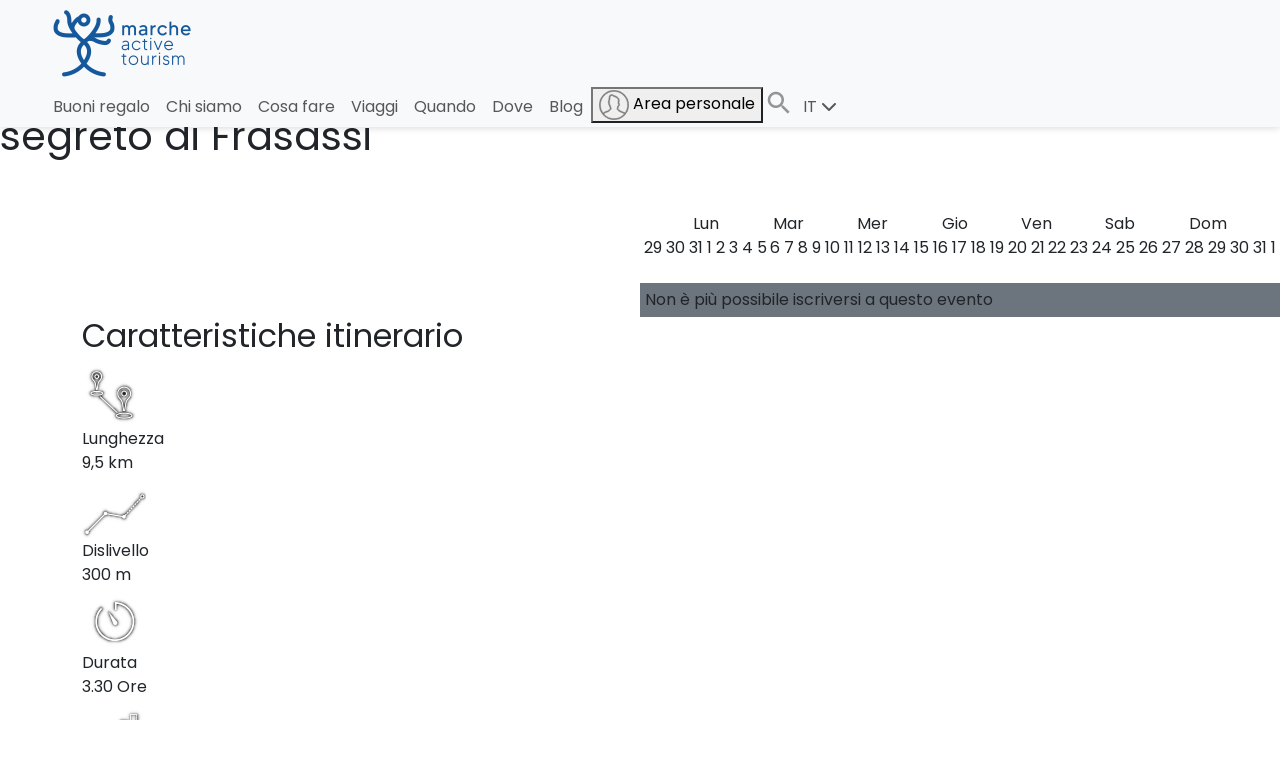

--- FILE ---
content_type: text/html
request_url: https://activetourism.it/attivita/escursioni/valle-scappuccia-facile-escursione-da-genga-sentiero-del-papa-frasassi/897
body_size: 85849
content:
<!doctype html>
<html lang="it">
	<head>
		<meta charset="utf-8" />
		<link rel="icon" href="/img/favicon.png" />
		<meta name="viewport" content="width=device-width, initial-scale=1, maximum-scale=1" />
		<link rel="stylesheet" href="/css/bootstrap.css" />
		<link rel="preconnect" href="https://fonts.googleapis.com" />

		<!-- fonts -->
		<link rel="preconnect" href="https://fonts.googleapis.com" />
		<link rel="preconnect" href="https://fonts.gstatic.com" crossorigin />
		<link href="https://fonts.googleapis.com/css2?family=Poppins&display=swap" rel="stylesheet" />

		<!-- JS -->
		<script>
			function gtag() {
				dataLayer.push(arguments);
			}
			function ga4() {
				var code = "G-GN9QV9QZZT";
				var src = document.createElement("script");
				src.setAttribute("src", "https://www.googletagmanager.com/gtag/js?id=" + code);
				document.head.appendChild(src);

				window.dataLayer = window.dataLayer || [];
				gtag("js", new Date());
				gtag("config", code);
			}
			function gtm() {
				(function (w, d, s, l, i) {
					w[l] = w[l] || [];
					w[l].push({ "gtm.start": new Date().getTime(), event: "gtm.js" });
					var f = d.getElementsByTagName(s)[0],
						j = d.createElement(s),
						dl = l != "dataLayer" ? "&l=" + l : "";
					j.async = true;
					j.src = "https://www.googletagmanager.com/gtm.js?id=" + i + dl;
					f.parentNode.insertBefore(j, f);
				})(window, document, "script", "dataLayer", "AW-XXXXXXXXX");
			}
		</script>
		<!-- Facebook Pixel Code -->
		<script>
			!(function (f, b, e, v, n, t, s) {
				if (f.fbq) return;
				n = f.fbq = function () {
					n.callMethod ? n.callMethod.apply(n, arguments) : n.queue.push(arguments);
				};
				if (!f._fbq) f._fbq = n;
				n.push = n;
				n.loaded = !0;
				n.version = "2.0";
				n.queue = [];
				t = b.createElement(e);
				t.async = !0;
				t.src = v;
				s = b.getElementsByTagName(e)[0];
				s.parentNode.insertBefore(t, s);
			})(window, document, "script", "https://connect.facebook.net/en_US/fbevents.js");
			fbq("init", "1163723302146994");
			fbq("track", "PageView");
		</script>
		<noscript>
			<img
				height="1"
				width="1"
				style="display: none"
				src="https://www.facebook.com/tr?id=1163723302146994&ev=PageView&noscript=1" />
		</noscript>
		<!-- End Facebook Pixel Code -->
		
		<link href="/_app/immutable/assets/Toast.C8QwHCrh.css" rel="stylesheet">
		<link href="/_app/immutable/assets/0.BxZr1itL.css" rel="stylesheet">
		<link href="/_app/immutable/assets/SectionLoop.DtkCtHLd.css" rel="stylesheet"><!--1w4qmih--><!--[--><meta property="og:title" content="Valle Scappuccia, l’antro segreto di Frasassi - 12/06/2023"/><!--]--> <meta property="og:locale" content="it_IT"/> <meta property="og:type" content="article"/> <meta property="og:site_name" content="Marche Active Tourism"/> <!--[--><meta property="og:description" content="Una suggestiva escursione nella suggestiva e nascosta Valle Scappuccia, lungo un percorso ad anello partendo da Genga"/><!--]--> <!--[--><meta property="og:image" content="https://activetourism.it/tmp/tt/1260x628x1/section_og/1680187083_11c38208ee577713bb2a045ab87cfbca.jpg/VALLE-SCAPPUCCIA.jpg"/> <meta property="og:image:width" content="1200"/> <meta property="og:image:height" content="630"/><!--]--> <!--[--><meta property="og:url" content="https://activetourism.it/attivita/escursioni/valle-scappuccia-facile-escursione-da-genga-sentiero-del-papa-frasassi/897"/><!--]--> <!--[--><meta name="description" content="Una suggestiva escursione nella suggestiva e nascosta Valle Scappuccia, lungo un percorso ad anello partendo da Genga"/><!--]--> <!--[--><meta name="keywords" content="escursioni, marche, genga, valle scappuccia, parco regionale, gola della rossa, frasassi, bosco, acqua"/><!--]--><!----><title>Valle Scappuccia, l’antro segreto di Frasassi - 12/06/2023</title>
	</head>
	<body data-sveltekit-preload-data="hover">
		<div style="display: contents"><!--[--><!--[--><!----><!--[!--><!--]--> <!--[!--><!--[--><!--]--> <!--[!--><!--]--> <!--[!--><!--[!--><!--]--><!--]--><!----> <header class="svelte-83253x"><nav class="navbar navbar-expand-lg navbar-light bg-light p-0 svelte-83253x"><div class="custom-container-fluid navbar-content svelte-83253x"><a class="navbar-brand logo svelte-83253x" href="https://activetourism.it/"><img src="https://activetourism.it/tmp/tt/150x0x2/logo/1620048519_cbd3af1e5784acce7c084e50260042b1.png/logo_big.png" alt="Logo" width="150" height="87" class="svelte-83253x"/></a> <div class="collapse navbar-collapse d-flex svelte-83253x"><ul class="navbar-nav main-menu svelte-83253x"><!--[--><!--[--><li class="nav-item svelte-fmxv26"><!--[--><a class="nav-link header-link svelte-fmxv26" aria-current="page" href="https://activetourism.it/buoni-regalo">Buoni regalo</a><!--]--> <!--[!--><!--]--></li><li class="nav-item svelte-fmxv26"><!--[!--><div class="nav-link header-link svelte-fmxv26" aria-current="page">Chi siamo</div><!--]--> <!--[!--><!--]--></li><li class="nav-item svelte-fmxv26"><!--[--><a class="nav-link header-link svelte-fmxv26" aria-current="page" href="https://activetourism.it/programma-escursioni-guidate-nelle-marche">Cosa fare</a><!--]--> <!--[!--><!--]--></li><li class="nav-item svelte-fmxv26"><!--[--><a class="nav-link header-link svelte-fmxv26" aria-current="page" href="https://activetourism.it/viaggi">Viaggi</a><!--]--> <!--[!--><!--]--></li><li class="nav-item svelte-fmxv26"><!--[--><a class="nav-link header-link svelte-fmxv26" aria-current="page" href="https://activetourism.it/quando">Quando</a><!--]--> <!--[!--><!--]--></li><li class="nav-item svelte-fmxv26"><!--[--><a class="nav-link header-link svelte-fmxv26" aria-current="page" href="https://activetourism.it/luoghi">Dove</a><!--]--> <!--[!--><!--]--></li><li class="nav-item svelte-fmxv26"><!--[--><a class="nav-link header-link svelte-fmxv26" aria-current="page" href="https://activetourism.it/blog">Blog</a><!--]--> <!--[!--><!--]--></li><!--]--><!--]--></ul> <ul class="navbar-nav right-menu svelte-83253x"><!--[!--><li class="item svelte-1jukn6h"><button class="cont svelte-1jukn6h"><img src="/img/account.svg" alt="Area personale" width="30" height="30" class="svelte-1jukn6h"/> <span class="svelte-1jukn6h">Area personale</span></button></li> <!--[!--><!--]--><!----><!--]--><!----> <li class="nav-item svelte-1ffb70r"><a class="cart svelte-1ffb70r" href="https://activetourism.it/carrello" title="Carrello"><div class="image svelte-1ffb70r"></div> <!--[!--><!--]--></a></li><!----> <li class="nav-item svelte-pod8g1"><button class="search btn btn-link p-0 svelte-pod8g1" aria-label="Cerca"><div class="searchimage svelte-pod8g1"></div></button></li> <!--[!--><!--]--><!----> <!--[--><div class="lang d-none d-md-block svelte-cutdnb"><!--[--><!--[--><button class="nav-link lang-link main-lang svelte-cutdnb">IT <i class="fas fa-chevron-down svelte-cutdnb"></i></button><!--]--><!--[!--><!--]--><!--]--> <!--[!--><!--]--></div><!--]--><!----></ul></div> <button class="navbar-toggler svelte-83253x" type="button" aria-label="Toggle navigation"><span class="navbar-toggler-icon svelte-83253x"></span></button></div></nav> <!--[!--><!--]--></header><!----> <!----><section class="section svelte-1lpbz1f"><!--[--><div class="block svelte-1lpbz1f nomargintop"><!--[--><!----><div class="SingleHeadingEvent svelte-1wmpdk9"><div class="row g-0 svelte-1wmpdk9"><div class="col-xl-6 left-block svelte-1wmpdk9"><!--[--><h1 class="title svelte-1wmpdk9">Valle Scappuccia, l’antro segreto di Frasassi</h1><!--]--> <!--[--><div class="banner h-100 svelte-1wmpdk9" style="--bg-0: url('https://activetourism.it/tmp/tt/0x0x1/img_activity/1678709530_8ea2d86ded124b99962803eac0f75a33.jpg/grotta-valle-scappuccia.jpg');--bg-500: url('https://activetourism.it/tmp/tt/0x0x1/img_activity/1678709530_8ea2d86ded124b99962803eac0f75a33.jpg/grotta-valle-scappuccia.jpg');--bg-900: url('https://activetourism.it/tmp/tt/0x0x1/img_activity/1678709530_8ea2d86ded124b99962803eac0f75a33.jpg/grotta-valle-scappuccia.jpg');--bg-1400: url('https://activetourism.it/tmp/tt/0x0x1/img_activity/1678709530_8ea2d86ded124b99962803eac0f75a33.jpg/grotta-valle-scappuccia.jpg');--bg-1900: url('https://activetourism.it/tmp/tt/0x0x1/img_activity/1678709530_8ea2d86ded124b99962803eac0f75a33.jpg/grotta-valle-scappuccia.jpg');"><div class="notify svelte-1wmpdk9" style="background-color:;"></div></div><!--]--></div> <div class="col-xl-6 svelte-1wmpdk9"><div class="event-info svelte-1wmpdk9"><div class="info-head svelte-1wmpdk9"><!--[--><nav aria-label="breadcrumb" class="svelte-1wmpdk9"><ol class="breadcrumb svelte-1wmpdk9"><!--[--><!--[--><li class="breadcrumb-item svelte-1wmpdk9"><a href="https://activetourism.it/cosa-fare/escursioni" class="svelte-1wmpdk9">ESCURSIONI A PIEDI</a></li><!--]--><!--[--><li class="breadcrumb-item svelte-1wmpdk9"><a href="https://activetourism.it/luoghi/parco-naturale-regionale-gola-della-rossa-e-di-frasassi" class="svelte-1wmpdk9">Parco Gola della Rossa e Frasassi</a></li><!--]--><!--]--></ol></nav><!--]--> <div class="icons svelte-1wmpdk9"><div class="dropdown svelte-rm066p"><button class="share love btn btn-link svelte-rm066p" aria-label="Valle Scappuccia, l’antro segreto di Frasassi"><div class="icon svelte-rm066p"></div></button> <!--[!--><!--]--></div><!----> <button class="add-to-wishlist love btn btn-link svelte-1m75nwm"><div class="icon svelte-1m75nwm"></div> <span class="badge svelte-1m75nwm">0</span></button><!----></div></div> <!--[!--><!--]--> <!--[!--><!--]--> <div class="calendar-container svelte-1wmpdk9"><div class="calendar-container svelte-dhccnq"><div class="calendar-action svelte-dhccnq"><swiper-container init="false" slides-per-view="1" centered-slides="true" navigation="true" class="svelte-dhccnq d-none"><!--[--><!--[--><!--[--><swiper-slide class="slide svelte-dhccnq" data-month="1" data-year="2026">Gennaio 2026</swiper-slide><!--]--><!--[--><swiper-slide class="slide svelte-dhccnq" data-month="2" data-year="2026">Febbraio 2026</swiper-slide><!--]--><!--[--><swiper-slide class="slide svelte-dhccnq" data-month="3" data-year="2026">Marzo 2026</swiper-slide><!--]--><!--[--><swiper-slide class="slide svelte-dhccnq" data-month="4" data-year="2026">Aprile 2026</swiper-slide><!--]--><!--[--><swiper-slide class="slide svelte-dhccnq" data-month="5" data-year="2026">Maggio 2026</swiper-slide><!--]--><!--[--><swiper-slide class="slide svelte-dhccnq" data-month="6" data-year="2026">Giugno 2026</swiper-slide><!--]--><!--[--><swiper-slide class="slide svelte-dhccnq" data-month="7" data-year="2026">Luglio 2026</swiper-slide><!--]--><!--[--><swiper-slide class="slide svelte-dhccnq" data-month="8" data-year="2026">Agosto 2026</swiper-slide><!--]--><!--[--><swiper-slide class="slide svelte-dhccnq" data-month="9" data-year="2026">Settembre 2026</swiper-slide><!--]--><!--[--><swiper-slide class="slide svelte-dhccnq" data-month="10" data-year="2026">Ottobre 2026</swiper-slide><!--]--><!--[--><swiper-slide class="slide svelte-dhccnq" data-month="11" data-year="2026">Novembre 2026</swiper-slide><!--]--><!--[--><swiper-slide class="slide svelte-dhccnq" data-month="12" data-year="2026">Dicembre 2026</swiper-slide><!--]--><!--]--><!--[--><!--[--><swiper-slide class="slide svelte-dhccnq" data-month="1" data-year="2027">Gennaio 2027</swiper-slide><!--]--><!--[--><swiper-slide class="slide svelte-dhccnq" data-month="2" data-year="2027">Febbraio 2027</swiper-slide><!--]--><!--[--><swiper-slide class="slide svelte-dhccnq" data-month="3" data-year="2027">Marzo 2027</swiper-slide><!--]--><!--[--><swiper-slide class="slide svelte-dhccnq" data-month="4" data-year="2027">Aprile 2027</swiper-slide><!--]--><!--[--><swiper-slide class="slide svelte-dhccnq" data-month="5" data-year="2027">Maggio 2027</swiper-slide><!--]--><!--[--><swiper-slide class="slide svelte-dhccnq" data-month="6" data-year="2027">Giugno 2027</swiper-slide><!--]--><!--[--><swiper-slide class="slide svelte-dhccnq" data-month="7" data-year="2027">Luglio 2027</swiper-slide><!--]--><!--[--><swiper-slide class="slide svelte-dhccnq" data-month="8" data-year="2027">Agosto 2027</swiper-slide><!--]--><!--[--><swiper-slide class="slide svelte-dhccnq" data-month="9" data-year="2027">Settembre 2027</swiper-slide><!--]--><!--[--><swiper-slide class="slide svelte-dhccnq" data-month="10" data-year="2027">Ottobre 2027</swiper-slide><!--]--><!--[--><swiper-slide class="slide svelte-dhccnq" data-month="11" data-year="2027">Novembre 2027</swiper-slide><!--]--><!--[--><swiper-slide class="slide svelte-dhccnq" data-month="12" data-year="2027">Dicembre 2027</swiper-slide><!--]--><!--]--><!--[--><!--[--><swiper-slide class="slide svelte-dhccnq" data-month="1" data-year="2028">Gennaio 2028</swiper-slide><!--]--><!--[--><swiper-slide class="slide svelte-dhccnq" data-month="2" data-year="2028">Febbraio 2028</swiper-slide><!--]--><!--[--><swiper-slide class="slide svelte-dhccnq" data-month="3" data-year="2028">Marzo 2028</swiper-slide><!--]--><!--[--><swiper-slide class="slide svelte-dhccnq" data-month="4" data-year="2028">Aprile 2028</swiper-slide><!--]--><!--[--><swiper-slide class="slide svelte-dhccnq" data-month="5" data-year="2028">Maggio 2028</swiper-slide><!--]--><!--[--><swiper-slide class="slide svelte-dhccnq" data-month="6" data-year="2028">Giugno 2028</swiper-slide><!--]--><!--[--><swiper-slide class="slide svelte-dhccnq" data-month="7" data-year="2028">Luglio 2028</swiper-slide><!--]--><!--[--><swiper-slide class="slide svelte-dhccnq" data-month="8" data-year="2028">Agosto 2028</swiper-slide><!--]--><!--[--><swiper-slide class="slide svelte-dhccnq" data-month="9" data-year="2028">Settembre 2028</swiper-slide><!--]--><!--[--><swiper-slide class="slide svelte-dhccnq" data-month="10" data-year="2028">Ottobre 2028</swiper-slide><!--]--><!--[--><swiper-slide class="slide svelte-dhccnq" data-month="11" data-year="2028">Novembre 2028</swiper-slide><!--]--><!--[--><swiper-slide class="slide svelte-dhccnq" data-month="12" data-year="2028">Dicembre 2028</swiper-slide><!--]--><!--]--><!--]--></swiper-container></div> <div id="calendar-detail" class="svelte-dhccnq"><div class="main line svelte-1jlmbxw"><div class="cell svelte-1jlmbxw">Lun</div> <div class="cell svelte-1jlmbxw">Mar</div> <div class="cell svelte-1jlmbxw">Mer</div> <div class="cell svelte-1jlmbxw">Gio</div> <div class="cell svelte-1jlmbxw">Ven</div> <div class="cell svelte-1jlmbxw">Sab</div> <div class="cell svelte-1jlmbxw">Dom</div></div> <div class="line svelte-1jlmbxw"><!--[--><!--[!--><div class="cell svelte-1jlmbxw diff-month">29</div><!--]--><!--[!--><div class="cell svelte-1jlmbxw diff-month">30</div><!--]--><!--[!--><div class="cell svelte-1jlmbxw diff-month">31</div><!--]--><!--[!--><div class="cell svelte-1jlmbxw">1</div><!--]--><!--[!--><div class="cell svelte-1jlmbxw">2</div><!--]--><!--[!--><div class="cell svelte-1jlmbxw">3</div><!--]--><!--[!--><div class="cell svelte-1jlmbxw">4</div><!--]--><!--[!--><div class="cell svelte-1jlmbxw">5</div><!--]--><!--[!--><div class="cell svelte-1jlmbxw">6</div><!--]--><!--[!--><div class="cell svelte-1jlmbxw">7</div><!--]--><!--[!--><div class="cell svelte-1jlmbxw">8</div><!--]--><!--[!--><div class="cell svelte-1jlmbxw">9</div><!--]--><!--[!--><div class="cell svelte-1jlmbxw">10</div><!--]--><!--[!--><div class="cell svelte-1jlmbxw">11</div><!--]--><!--[!--><div class="cell svelte-1jlmbxw">12</div><!--]--><!--[!--><div class="cell svelte-1jlmbxw">13</div><!--]--><!--[!--><div class="cell svelte-1jlmbxw">14</div><!--]--><!--[!--><div class="cell svelte-1jlmbxw">15</div><!--]--><!--[!--><div class="cell svelte-1jlmbxw">16</div><!--]--><!--[!--><div class="cell svelte-1jlmbxw">17</div><!--]--><!--[!--><div class="cell svelte-1jlmbxw">18</div><!--]--><!--[!--><div class="cell svelte-1jlmbxw">19</div><!--]--><!--[!--><div class="cell svelte-1jlmbxw">20</div><!--]--><!--[!--><div class="cell svelte-1jlmbxw">21</div><!--]--><!--[!--><div class="cell svelte-1jlmbxw">22</div><!--]--><!--[!--><div class="cell svelte-1jlmbxw">23</div><!--]--><!--[!--><div class="cell svelte-1jlmbxw">24</div><!--]--><!--[!--><div class="cell svelte-1jlmbxw">25</div><!--]--><!--[!--><div class="cell svelte-1jlmbxw">26</div><!--]--><!--[!--><div class="cell svelte-1jlmbxw">27</div><!--]--><!--[!--><div class="cell svelte-1jlmbxw">28</div><!--]--><!--[!--><div class="cell svelte-1jlmbxw">29</div><!--]--><!--[!--><div class="cell svelte-1jlmbxw">30</div><!--]--><!--[!--><div class="cell svelte-1jlmbxw">31</div><!--]--><!--[!--><div class="cell svelte-1jlmbxw diff-month">1</div><!--]--><!--]--></div><!----></div></div><!----></div> <!--[!--><!--]--><!----> <div aria-live="polite" aria-atomic="true" class="bg-dark position-relative svelte-ckwxcp"><div class="toast-container position-fixed bottom-0 end-0 p-1 svelte-ckwxcp"><!--[!--><!--]--></div></div><!----> <!--[!--><!--]--><!----> <div class="detail-container svelte-1caq7mr"><div class="date svelte-1caq7mr"><!--[!--><i class="fas fa-arrow-up svelte-1caq7mr"></i> Seleziona una data <i class="fas fa-arrow-up svelte-1caq7mr"></i><!--]--></div> <div class="place-remain-container svelte-1caq7mr">0
		posti disponibili</div> <div class="guide svelte-1caq7mr"><span class="svelte-1caq7mr">Guide:</span> <span class="guides svelte-1caq7mr"><!--[!-->-<!--]--></span></div></div> <!--[!--><div class="wait-content svelte-1caq7mr"><div class="message svelte-1caq7mr">Non è più possibile iscriversi a questo evento</div></div><!--]--><!----></div></div></div></div><!----><!--]--></div><div class="block svelte-1lpbz1f nomargintop container"><!--[--><!----><div class="SingleCharacteristic svelte-l01sbq"><div class="title svelte-l01sbq"><h2 class="text svelte-l01sbq"><!---->Caratteristiche itinerario<!----></h2></div> <!--[!--><!--]--> <div class="track-info svelte-l01sbq"><!--[--><div class="section svelte-l01sbq"><div class="icon svelte-l01sbq"><img src="/img/icons/single/icon-1.png" alt="Lunghezza" class="svelte-l01sbq"/></div> <div class="text svelte-l01sbq">Lunghezza</div> <div class="number svelte-l01sbq">9,5 km</div></div><!--]--> <!--[--><div class="section svelte-l01sbq"><div class="icon svelte-l01sbq"><img src="/img/icons/single/icon-2.png" alt="Dislivello" class="svelte-l01sbq"/></div> <div class="text svelte-l01sbq">Dislivello</div> <div class="number svelte-l01sbq">300 m</div></div><!--]--> <!--[--><div class="section svelte-l01sbq"><div class="icon svelte-l01sbq"><img src="/img/icons/single/icon-3.png" alt="Durata" class="svelte-l01sbq"/></div> <div class="text svelte-l01sbq">Durata</div> <div class="number svelte-l01sbq">3.30 Ore</div></div><!--]--> <!--[--><div class="section svelte-l01sbq"><div class="icon svelte-l01sbq"><img src="/img/icons/single/icon-4.png" alt="Difficoltà" class="svelte-l01sbq"/></div> <div class="text svelte-l01sbq">Difficoltà</div> <div class="number svelte-l01sbq">T/E</div></div><!--]--> <div class="section svelte-l01sbq"><div class="icon svelte-l01sbq"><img src="/img/icons/single/icon-5.png" alt="Gruppo" class="svelte-l01sbq"/></div> <div class="text svelte-l01sbq">Gruppo</div> <div class="number svelte-l01sbq">Max <span class="places_available svelte-l01sbq">0</span></div></div></div></div><!----><!--]--></div><div class="block svelte-1lpbz1f nomargintop container"><!--[--><!----><div class="SingleDescription svelte-1qne231"><div class="title svelte-1qne231"><h2 class="text svelte-1qne231"><!---->Descrizione<!----></h2></div> <!--[!--><!--]--> <div class="desc svelte-1qne231"><!----><p style="text-align: justify;">Escursione nella suggestiva e nascosta Valle Scappuccia, lungo un percorso ad anello partendo da Genga.<br />Ci addentreremo in questo luogo del Parco Naturale Gola della Rossa e di Frasassi dove si respira un&rsquo;atmosfera magica. Una comoda e piacevole camminata lungo i sentieri che collegano questa bellissima valle di Frasassi con Monticelli e il Sentiero del Papa.&nbsp;</p>
<p style="text-align: justify;"><strong>Capacit&agrave; richieste</strong></p>
<ul>
<li style="text-align: justify;">allenamento alla camminata ed esperienza in ambiente naturale</li>
</ul>
<p>Ragazzi a partire da 10 anni<br />Cani ammessi al guinzaglio</p><!----></div></div><!----><!--]--></div><div class="block svelte-1lpbz1f nomargintop container"><!--[--><!----><div class="SingleDescription svelte-10mtk47"><div class="title svelte-10mtk47"><div class="text svelte-10mtk47"><!---->Luogo di ritrovo<!----></div></div> <!--[!--><!--]--> <!--[!--><!--]--></div><!----><!--]--></div><div class="block svelte-1lpbz1f nomargintop container"><!--[--><!----><div class="SingleDescription svelte-1qne231"><div class="title svelte-1qne231"><h2 class="text svelte-1qne231"><!---->Difficoltà<!----></h2></div> <!--[--><div class="subtitle svelte-1qne231"><!---->T/E = Turistico/Escursionistica<!----></div><!--]--> <div class="desc svelte-1qne231"><!----><p>Sono itinerari su sentieri e/o sterrate dove si possono incontrare brevi tratti ripidi, ma che non presentano tratti esposti. Richiedono allenamento alla camminata, oltre a calzature ed equipaggiamento adeguati.</p><!----></div></div><!----><!--]--></div><div class="block svelte-1lpbz1f nomargintop container"><!--[--><!----><div class="SingleDescription svelte-1qne231"><div class="title svelte-1qne231"><h2 class="text svelte-1qne231"><!---->Cosa portare<!----></h2></div> <!--[!--><!--]--> <div class="desc svelte-1qne231"><!----><p><strong>Estate</strong></p>
<ul>
<li>Scarponcini da trekking</li>
<li>Pantaloni lunghi o corti</li>
<li>Sopra vestiti a pi&ugrave; strati</li>
<li>Cappello e crema solare</li>
<li>Mantella o k-way</li>
<li>Almeno 1,5 litri d'acqua</li>
<li>Snack, frutta</li>
<li>T-shirt di ricambio</li>
</ul>
<p><strong>Autunno / Primavera / inverno</strong></p>
<ul>
<li>Scarponcini da trekking</li>
<li>Pantaloni lunghi</li>
<li>Sopra vestiti a pi&ugrave; strati</li>
<li>Cappello invernale</li>
<li>Mantella o k-way</li>
<li>Almeno 1 litro d'acqua</li>
<li>Snack, frutta</li>
<li>T-shirt di ricambio</li>
</ul>
<p>&nbsp;</p><!----></div></div><!----><!--]--></div><div class="block svelte-1lpbz1f container"><!--[--><!----><div class="ExternalGallery svelte-1midcmt"><!--[--><div class="title-row row flex-wrap justify-space-between svelte-1midcmt"><div class="title col-12 col-lg-6 svelte-1midcmt">Eventi ESCURSIONI A PIEDI</div> <!--[--><div class="url col-12 col-lg-6 svelte-1midcmt"><a href="https://activetourism.it/cosa-fare/escursioni" class="svelte-1midcmt">tutti gli eventi ESCURSIONI A PIEDI <span class="goto-arrow svelte-1midcmt"><img src="/img/icons/arrow.svg" alt="Vai" class="svelte-1midcmt"/></span></a></div><!--]--></div><!--]--> <!--[--><swiper-container init="false" centered-slides="false" navigation="true" class="svelte-1midcmt d-none"><!--[--><!--]--> <!--[--><!--[--><swiper-slide class="slide svelte-1midcmt"><!--[!--><!--[--><a href="https://activetourism.it/attivita/escursioni/foligno-il-sentiero-degli-ulivi-e-l-abbazia-di-sassovivo/3218" class="card-single svelte-b47kjo"><div class="card-secondary lazy svelte-b47kjo overlay" style="background-image: url(https://activetourism.it/tmp/tt/400x400x1/img_activity/1768840169_d867cf2c99c5888cf90a3411a41e2a6d.jpg)"><div class="card-tag svelte-b47kjo">ESCURSIONI A PIEDI</div> <div class="card-content svelte-b47kjo"><div class="card-title svelte-b47kjo">Foligno: il sentiero degli ulivi e l'Abbazia di Sassovivo</div></div></div></a><!--]--><!--]--><!----></swiper-slide><swiper-slide class="slide svelte-1midcmt"><!--[!--><!--[--><a href="https://activetourism.it/attivita/escursioni/laboratorio-di-orientamento-impariamo-ad-usare-carta-e-bussola/3208" class="card-single svelte-b47kjo"><div class="card-secondary lazy svelte-b47kjo overlay" style="background-image: url(https://activetourism.it/tmp/tt/400x400x1/img_activity/1767083346_153a9f444a6125753f96bac6c9f76ee4.jpg)"><div class="card-tag svelte-b47kjo">ESCURSIONI A PIEDI</div> <div class="card-content svelte-b47kjo"><div class="card-title svelte-b47kjo">Laboratorio di Orientamento: impariamo ad usare carta e bussola</div></div></div></a><!--]--><!--]--><!----></swiper-slide><swiper-slide class="slide svelte-1midcmt"><!--[!--><!--[--><a href="https://activetourism.it/attivita/escursioni/la-splendida-spoleto-e-l-eremo-di-san-francesco/3220" class="card-single svelte-b47kjo"><div class="card-secondary lazy svelte-b47kjo overlay" style="background-image: url(https://activetourism.it/tmp/tt/400x400x1/img_activity/1736242901_46c6cfaedc33f7af1ecabc5647141545.jpg)"><div class="card-tag svelte-b47kjo">ESCURSIONI A PIEDI</div> <div class="card-content svelte-b47kjo"><div class="card-title svelte-b47kjo">Spoleto e il bosco sacro di Monteluco</div></div></div></a><!--]--><!--]--><!----></swiper-slide><swiper-slide class="slide svelte-1midcmt"><!--[!--><!--[--><a href="https://activetourism.it/attivita/escursioni/lame-rosse-lago-di-fiastra-nei-sibillini/3183" class="card-single svelte-b47kjo"><div class="card-secondary lazy svelte-b47kjo overlay" style="background-image: url(https://activetourism.it/tmp/tt/400x400x1/img_activity/1741105396_98478eda81cae02bc20a3f06e1dee4ca.jpg)"><div class="card-tag svelte-b47kjo">ESCURSIONI A PIEDI</div> <div class="card-content svelte-b47kjo"><div class="card-title svelte-b47kjo">Lame Rosse: il piccolo grande canyon dei Sibillini</div></div></div></a><!--]--><!--]--><!----></swiper-slide><swiper-slide class="slide svelte-1midcmt"><!--[!--><!--[--><a href="https://activetourism.it/attivita/escursioni/l-arte-dell-orientamento-ritrova-la-tua-rotta-nel-cuore-della-natura/3219" class="card-single svelte-b47kjo"><div class="card-secondary lazy svelte-b47kjo overlay" style="background-image: url(https://activetourism.it/tmp/tt/400x400x1/img_activity/1768990797_15a34cecd549d7c256922baba126d488.jpg)"><div class="card-tag svelte-b47kjo">ESCURSIONI A PIEDI</div> <div class="card-content svelte-b47kjo"><div class="card-title svelte-b47kjo">Corso di cartografia ed orientamento</div></div></div></a><!--]--><!--]--><!----></swiper-slide><!--]--><!--]--> <!--[!--><!--]--></swiper-container><!--]--></div><!----><!--]--></div><!--]--></section><!----><!----> <footer class="footer mt-auto svelte-j8kxtz"><div class="content svelte-j8kxtz"><div class="container svelte-j8kxtz"><div class="row svelte-j8kxtz"><div class="col-12 col-md-6 col-xl-4 section-container svelte-j8kxtz"><div class="section svelte-j8kxtz"><div class="contacts svelte-j8kxtz"><div class="title svelte-j8kxtz">Contattaci</div> <!--[--><div class="contact svelte-j8kxtz">Risorse Cooperativa Sociale ETS</div><!--]--> <!--[--><div class="contact svelte-j8kxtz">Sede legale: via Lorenzoni 18, Macerata</div><!--]--> <!--[--><div class="contact svelte-j8kxtz">Sede operativa: via Batà 21, Macerata</div><!--]--> <!--[--><div class="contact svelte-j8kxtz">P.IVA: 01719040436</div><!--]--> <!--[--><div class="contact svelte-j8kxtz"><a href="mailto:info@activetourism.it" class="svelte-j8kxtz"><i class="far fa-envelope svelte-j8kxtz"></i> info@activetourism.it</a></div><!--]--> <!--[--><div class="contact svelte-j8kxtz"><a href="mailto:info@risorsecoop.it" class="svelte-j8kxtz"><i class="far fa-envelope svelte-j8kxtz"></i> info@risorsecoop.it</a></div><!--]--> <!--[--><div class="contact svelte-j8kxtz"><a href="tel:0733 280035" class="svelte-j8kxtz"><i class="fas fa-phone svelte-j8kxtz"></i> 0733 280035</a></div><!--]--> <div class="contact svelte-j8kxtz"><a rel="noopener" target="_blank" href="https://www.risorsecoop.it/" class="svelte-j8kxtz"><i class="fas fa-globe svelte-j8kxtz"></i> www.risorsecoop.it</a></div></div></div></div> <!--[--><div class="col-12 col-md-6 col-xl-4 section-container svelte-j8kxtz"><div class="section svelte-j8kxtz"><div class="title svelte-j8kxtz">Seguici</div> <div class="sharer svelte-1swtmt3"><div class="socials svelte-1swtmt3"><!--[--><div class="social svelte-1swtmt3 circle"><a aria-label="Facebook" rel="noopener" href="https://www.facebook.com/marcheactivetourism" target="_blank" class="social-link svelte-1swtmt3"><i class="fa-brands fa-facebook-f svelte-1swtmt3"></i></a></div><!--]--> <!--[--><div class="social svelte-1swtmt3 circle"><a aria-label="Twitter" rel="noopener" href="https://twitter.com/RisorseCoop" target="_blank" class="social-link svelte-1swtmt3"><i class="fa-brands fa-twitter svelte-1swtmt3"></i></a></div><!--]--> <!--[--><div class="social svelte-1swtmt3 circle"><a aria-label="Instagram" rel="noopener" href="https://www.instagram.com/marcheactivetourism/" target="_blank" class="social-link svelte-1swtmt3"><i class="fa-brands fa-instagram svelte-1swtmt3"></i></a></div><!--]--> <!--[!--><!--]--> <!--[--><div class="social svelte-1swtmt3 circle"><a aria-label="Whatsapp" rel="noopener" href="https://whatsapp.com/channel/0029VaPY35RDjiOht3i5xx3N" target="_blank" class="social-link svelte-1swtmt3"><i class="fa-brands fa-whatsapp svelte-1swtmt3" aria-hidden="true"></i></a></div><!--]--> <!--[--><div class="social svelte-1swtmt3 circle"><a aria-label="Telegram" rel="noopener" href="http://t.me/risorseactivetourism" target="_blank" class="social-link svelte-1swtmt3"><i class="fa-brands fa-telegram-plane svelte-1swtmt3" aria-hidden="true"></i></a></div><!--]--> <!--[--><div class="social svelte-1swtmt3 circle"><a aria-label="Email" rel="noopener" href="mailto:info@risorsecoop.it" target="_blank" class="social-link svelte-1swtmt3"><i class="fa-solid fa-envelope svelte-1swtmt3"></i></a></div><!--]--></div></div><!----></div></div><!--]--> <div class="col-12 col-xl-4 section-container svelte-j8kxtz"><div class="section svelte-j8kxtz"><div class="title svelte-j8kxtz">Iscriviti alla newsletter</div> <div class="NewsletterSubscribe svelte-f2hv3"><!--[!--><div class="submit-container svelte-f2hv3"><!--[!--><!--]--> <svelte-css-wrapper style="display: contents; --item-hover-bg: var(--bs-primary); --item-hover-color: #FFFFFF; --item-is-active-bg: var(--bs-primary); --font-size: 1rem; --border-radius: none; --border-focused: 1px solid var(--bs-primary);"><div class="svelte-select select mb-3  svelte-1ul7oo4 multi show-chevron" role="none"><!--[!--><!--]--> <span aria-live="polite" aria-atomic="false" aria-relevant="additions text" class="a11y-text svelte-1ul7oo4"><!--[!--><!--]--></span> <div class="prepend svelte-1ul7oo4"><!--[--><!--]--></div> <div class="value-container svelte-1ul7oo4"><!--[!--><!--]--> <input autocapitalize="none" autocomplete="off" autocorrect="off" spellcheck="false" tabindex="0" type="text" aria-autocomplete="list" value="" placeholder="Interessi" style="" class="svelte-1ul7oo4"/></div> <div class="indicators svelte-1ul7oo4"><!--[!--><!--]--> <!--[!--><!--]--> <!--[--><div class="icon chevron svelte-1ul7oo4" aria-hidden="true"><!--[--><svg width="100%" height="100%" viewBox="0 0 20 20" focusable="false" aria-hidden="true" class="svelte-1kxu7be"><path fill="currentColor" d="M4.516 7.548c0.436-0.446 1.043-0.481 1.576 0l3.908 3.747
          3.908-3.747c0.533-0.481 1.141-0.446 1.574 0 0.436 0.445 0.408 1.197 0
          1.615-0.406 0.418-4.695 4.502-4.695 4.502-0.217 0.223-0.502
          0.335-0.787 0.335s-0.57-0.112-0.789-0.335c0
          0-4.287-4.084-4.695-4.502s-0.436-1.17 0-1.615z"></path></svg><!--]--></div><!--]--></div> <!--[--><input type="hidden" value="[]" class="svelte-1ul7oo4"/><!--]--> <!--[!--><!--]--></div><!----></svelte-css-wrapper> <!--[!--><!--]--><!----> <div class="mb-3 input-group svelte-f2hv3"><input type="email" class="form-control svelte-f2hv3" placeholder="Email" value=""/> <button class="input-group-text submit svelte-f2hv3"><img src="/img/arrow.svg" alt="Invia" class="svelte-f2hv3"/></button> <div class="invalid-feedback svelte-f2hv3"></div></div> <div class="form-check mb-3 svelte-f2hv3"><input class="form-check-input svelte-f2hv3" type="checkbox" id="privacy"/> <label class="form-check-label svelte-f2hv3" for="privacy">Dichiaro di aver letto e accetto <a target="_blank" href="https://activetourism.it/frontend_api/download/settings/privacy_policy/privacy_newsletter.pdf" class="svelte-f2hv3">l'informativa per l'uso dei dati personali</a></label> <div class="invalid-feedback svelte-f2hv3"></div></div></div><!--]--></div><!----></div></div></div></div></div> <div class="logo-content svelte-j8kxtz"><div class="container svelte-j8kxtz"><div class="cont svelte-j8kxtz"><div class="logos svelte-j8kxtz"><div class="logo invert svelte-j8kxtz"><img loading="lazy" src="https://activetourism.it/tmp/tt/150x0x2/logo/1620048519_cbd3af1e5784acce7c084e50260042b1.png/logo_big.png" alt="Active Tourism" class="svelte-j8kxtz"/></div> <div class="logo svelte-j8kxtz"><img loading="lazy" src="https://activetourism.it/tmp/tt/150x0x2/logo/1758731362_b3accd944b9667640a9e8ec23565fee1.png/logo_passamontagna.png" alt="Passamontagna" class="svelte-j8kxtz"/></div> <div class="logo svelte-j8kxtz"><img loading="lazy" src="https://activetourism.it/tmp/tt/150x0x2/logo/1621002492_f8e6c2e89770a29d223cbe294134f8c0.png/vem.png" alt="ViaggieMiraggi" class="svelte-j8kxtz"/></div></div> <a rel="noopener" href="https://sistema3.it/" target="_blank" class="logo-s3 svelte-j8kxtz">Powered by <img loading="lazy" src="/img/sistema3.png" alt="Sistema 3 s.r.l." class="svelte-j8kxtz"/></a></div></div></div></footer><!----><!--]--><!----><!--]--> <!--[!--><!--]--><!--]-->
			
			<script>
				{
					__sveltekit_63jzlj = {
						base: ""
					};

					const element = document.currentScript.parentElement;

					Promise.all([
						import("/_app/immutable/entry/start.Dtf-sdzg.js"),
						import("/_app/immutable/entry/app.cGmL4RdY.js")
					]).then(([kit, app]) => {
						kit.start(app, element, {
							node_ids: [0, 8],
							data: [{type:"data",data:{maintenance:false,logged_in:false,carpool:false,isSpecial:false,isStructure:false,account_name:"",account_avatar:"/img/account.svg",menu:[{id:18,text:"Buoni regalo",alt:"",url:"https://activetourism.it/buoni-regalo",notify:"",image:"",submenu:[],active:false},{id:5,text:"Chi siamo",alt:"",url:"",notify:"",image:"",submenu:[{id:12,text:"Filosofia",alt:"",url:"https://activetourism.it/filosofia",notify:"",image:"https://activetourism.it/tmp/tt/180x180x1/section_category/1620054537_59fad8f4def12b07f0e72616589b27ea.jpg",submenu:[],active:false},{id:13,text:"Guide",alt:"",url:"https://activetourism.it/guide",notify:"",image:"https://activetourism.it/tmp/tt/180x180x1/section_category/1620053469_28fbcd32961a03f1c64a42d5150ea6ac.jpg",submenu:[],active:false},{id:10,text:"Staff",alt:"",url:"https://activetourism.it/staff",notify:"",image:"https://activetourism.it/tmp/tt/180x180x1/section_category/1621498016_a068a487e7be685e564ac2ce754716d5.jpg",submenu:[],active:false},{id:16,text:"Partner e clienti",alt:"",url:"https://activetourism.it/partner-e-clienti",notify:"",image:"https://activetourism.it/tmp/tt/180x180x1/section_category/1621934071_f0dc45c41f559cea3e271461761c3e02.jpg",submenu:[],active:false}],active:false},{id:9,text:"Cosa fare",alt:"",url:"https://activetourism.it/programma-escursioni-guidate-nelle-marche",notify:"",image:"",submenu:[{id:9002,text:"ESCURSIONI A PIEDI",alt:"",url:"https://activetourism.it/cosa-fare/escursioni",notify:"",image:"https://activetourism.it/tmp/tt/180x180x1/img_activity/1620112709_622ff1e65d84bb022c6ff88c8c7bd751.jpg/escursioni1.jpg",submenu:[],active:false},{id:9009,text:"CIASPOLATE",alt:"",url:"https://activetourism.it/cosa-fare/ciaspolate",notify:"",image:"https://activetourism.it/tmp/tt/180x180x1/img_activity/1620112690_38b4c297611266896ee8b8840beff6f8.jpg/ciaspolate.jpg",submenu:[],active:false},{id:9001,text:"CICLOTURISMO",alt:"",url:"https://activetourism.it/cosa-fare/cicloturismo",notify:"",image:"https://activetourism.it/tmp/tt/180x180x1/img_travel/1618992268_f911201c26ec71ad20d12e789350fdee.jpg/recanati-ebike.jpg",submenu:[],active:false},{id:9025,text:"TURISMO ACCESSIBILE",alt:"",url:"https://activetourism.it/cosa-fare/turismo-accessibile",notify:"",image:"https://activetourism.it/tmp/tt/180x180x1/img_activity/1753094225_cd9e9f27aef46d7d545b7f5b5c7fe2e6.jpg/turismo-accessibile-marche-active-tourism-.jpg",submenu:[],active:false},{id:9023,text:"CAMMINO DEI CAPPUCCINI",alt:"",url:"https://activetourism.it/cosa-fare/cammino-dei-cappuccini",notify:"",image:"https://activetourism.it/tmp/tt/180x180x1/img_activity/1737451927_4e3855ba36cf7cedf2fb4e4687edd4c3.jpg/cammino-eventi-giornalieri.jpg",submenu:[],active:false}],active:false},{id:3,text:"Viaggi",alt:"",url:"https://activetourism.it/viaggi",notify:"",image:"",submenu:[{id:3021,text:"VIAGGI IN PROGRAMMA",alt:"",url:"https://activetourism.it/cosa-fare/viaggi-in-programma",notify:"",image:"https://activetourism.it/tmp/tt/180x180x1/img_activity/1620112767_0062b788298238f97e293ed775f754ea.jpg/viaggi-a-piedi.jpg",submenu:[],active:false},{id:3022,text:"VIAGGI SU RICHIESTA",alt:"",url:"https://activetourism.it/cosa-fare/viaggi-su-richiesta",notify:"",image:"https://activetourism.it/tmp/tt/180x180x1/img_travel/1706694553_9eae5cf99e4a55a2090b56d9691c1485.jpg/trekking+rocca+calascio+marche+active+tourism.jpg",submenu:[],active:false},{id:3015,text:"GITE SCOLASTICHE",alt:"",url:"https://activetourism.it/cosa-fare/gite-scolastiche-proposte-in-natura-nelle-marche",notify:"",image:"https://activetourism.it/tmp/tt/180x180x1/place/1678268441_56954e1690dc095116fc7c309f4ac50c.jpg/gite-scolastiche-marche-activetourism_1900.jpg",submenu:[],active:false}],active:false},{id:7,text:"Quando",alt:"",url:"https://activetourism.it/quando",notify:"",image:"",submenu:[],active:false},{id:11,text:"Dove",alt:"",url:"https://activetourism.it/luoghi",notify:"",image:"",submenu:[{id:11038,text:"Parco del Monte Conero",alt:"",url:"https://activetourism.it/luoghi/parco-del-monte-conero",notify:"",image:"https://activetourism.it/tmp/tt/180x180x1/frontend_gallery_gallery/1740409725_87083545f923bf83f095110824859564.jpg/conero-verso-sirolo.jpg",submenu:[],active:false},{id:11063,text:"Monte San Vicino e Canfaito",alt:"",url:"https://activetourism.it/luoghi/monte-san-vicino-e-canfaito",notify:"",image:"https://activetourism.it/tmp/tt/180x180x1/place/1646122105_e5079c8e4a718adaf61c968200ea7141.jpg/marche-canfaito-foresta.jpg",submenu:[],active:false},{id:11003,text:"Parco Gola della Rossa e Frasassi",alt:"",url:"https://activetourism.it/luoghi/parco-naturale-regionale-gola-della-rossa-e-di-frasassi",notify:"",image:"https://activetourism.it/tmp/tt/180x180x1/place/1619535653_7d6fc94db0be0f9c96b3bcecce01be95.jpg/Frasassi-Occhialoni.jpeg",submenu:[],active:false},{id:11037,text:"Parco dei Monti Sibillini",alt:"",url:"https://activetourism.it/luoghi/parco-nazionale-dei-monti-sibillini",notify:"",image:"https://activetourism.it/tmp/tt/180x180x1/img_travel/1618996138_02b3c1d6e9835352a39953474cbac793.jpg/sasso-palazzo-borghese.jpg",submenu:[],active:false},{id:11068,text:"San Bartolo",alt:"",url:"https://activetourism.it/luoghi/san-bartolo",notify:"",image:"https://activetourism.it/tmp/tt/180x180x1/place/1679936414_794485a0e30772feabba3f27c9a10819.jpg/falesia-san-bartolo-2.jpg",submenu:[],active:false},{id:11069,text:"Cucco, Catria, Nerone, Furlo",alt:"",url:"https://activetourism.it/luoghi/monte-cucco",notify:"",image:"https://activetourism.it/tmp/tt/180x180x1/place/1679942756_fb5aace85fb085c2799207d3dd6b8951.jpg/monte-cucco-1400.jpg",submenu:[],active:false}],active:false},{id:4,text:"Blog",alt:"",url:"https://activetourism.it/blog",notify:"",image:"",submenu:[],active:false}],account_menu:{id:7,text:"Area personale",alt:"Area personale",url:"https://activetourism.it/clienti/prenotazioni",notify:"",image:"/img/account.svg",submenu:[{id:1,text:"Prenotazioni",alt:"",url:"https://activetourism.it/clienti/prenotazioni",notify:"",image:"",submenu:[],active:false},{id:2,text:"Preferiti",alt:"",url:"https://activetourism.it/clienti/preferiti",notify:"",image:"",submenu:[],active:false},{id:3,text:"Diario",alt:"",url:"https://activetourism.it/clienti/diario",notify:"",image:"",submenu:[],active:false},{id:4,text:"Newsletter",alt:"",url:"https://activetourism.it/clienti/newsletter",notify:"",image:"",submenu:[],active:false},{id:5,text:"Account",alt:"",url:"https://activetourism.it/clienti",notify:"",image:"",submenu:[],active:false},{id:6,text:"Fatture",alt:"",url:"https://activetourism.it/clienti/fatture",notify:"",image:"",submenu:[],active:false}],active:false},language_url:"https://activetourism.it/",search_url:"https://activetourism.it/cerca",seoHead:null,langs:[{text:"IT",url:"https://activetourism.it/",lang:"",active:true},{text:"EN",url:"https://activetourism.it/en/",lang:"en",active:false}],logo:"https://activetourism.it/tmp/tt/150x0x2/logo/1620048519_cbd3af1e5784acce7c084e50260042b1.png/logo_big.png",logo_white:"https://activetourism.it/tmp/tt/150x0x2/section_block_subblock/1621518741_975a470f0af4060dee9be5f0e7e54d4e.jpg/Logo+Passamontagna+-+Viola+Colore+Principale.png",logo_vem:"https://activetourism.it/tmp/tt/150x0x2/logo/1620048526_224466272aa17189facd9b3b13f77e51.png/vem_black.png",logo_vem_white:"https://activetourism.it/tmp/tt/150x0x2/logo/1621002492_f8e6c2e89770a29d223cbe294134f8c0.png/vem.png",logo_passamontagna:"https://activetourism.it/tmp/tt/150x0x2/logo/1677772616_7dc2dc1c2e6a9babc99df2079b7f1f3b.png/logo-passamontagna.png",logo_passamontagna_white:"https://activetourism.it/tmp/tt/150x0x2/logo/1758731362_b3accd944b9667640a9e8ec23565fee1.png/logo_passamontagna.png",wishlist_travel:[],wishlist_activity:[],wishlist_product:[],cart_count:0,cart_url:"https://activetourism.it/carrello",url_privacy_policy:"https://activetourism.it/frontend_api/download/settings/privacy_policy/privacy_newsletter.pdf",popup:null,footer:{cookie_url:"https://activetourism.it/normativa-cookies",legal_name:"Risorse Cooperativa Sociale ETS",legal_address:"via Lorenzoni 18, Macerata",operative_address:"via Batà 21, Macerata",codiva:"01719040436",email:"info@risorsecoop.it",email2:"info@activetourism.it",phone:"0733 280035",logo:"https://activetourism.it/tmp/tt/150x0x2/logo/1620048519_cbd3af1e5784acce7c084e50260042b1.png/logo_big.png",logo_passamontagna:"https://activetourism.it/tmp/tt/150x0x2/logo/1758731362_b3accd944b9667640a9e8ec23565fee1.png/logo_passamontagna.png",logo_vem:"https://activetourism.it/tmp/tt/150x0x2/logo/1621002492_f8e6c2e89770a29d223cbe294134f8c0.png/vem.png",socials:{facebook:"https://www.facebook.com/marcheactivetourism",twitter:"https://twitter.com/RisorseCoop",instagram:"https://www.instagram.com/marcheactivetourism/",linkedin:"",whatsapp:"https://whatsapp.com/channel/0029VaPY35RDjiOht3i5xx3N",telegram:"http://t.me/risorseactivetourism",email:"info@risorsecoop.it",right:false}}},uses:{url:1}},{type:"data",data:{name:"Valle Scappuccia, l’antro segreto di Frasassi",blocks:[{id:1,type:"SingleHeadingEvent",is_first:true,title:"",subtitle:"",nomargintop:true,nomarginbottom:false,fullwidth:true,container_fluid:false,desc:"",image:{image:"https://activetourism.it/tmp/tt/0x0x1/img_activity/1678709530_8ea2d86ded124b99962803eac0f75a33.jpg/grotta-valle-scappuccia.jpg",image_0:"",image_500:"",image_900:"",image_1400:"",image_1900:""},image_right:false,subblock:[],team:[],gallery:null,breadcrumb:[],menu:[],event:null,calendar:[{date:1766966400,day:29,different_month:true,events:[]},{date:1767052800,day:30,different_month:true,events:[]},{date:1767139200,day:31,different_month:true,events:[]},{date:1767225600,day:1,different_month:false,events:[]},{date:1767312000,day:2,different_month:false,events:[]},{date:1767398400,day:3,different_month:false,events:[]},{date:1767484800,day:4,different_month:false,events:[]},{date:1767571200,day:5,different_month:false,events:[]},{date:1767657600,day:6,different_month:false,events:[]},{date:1767744000,day:7,different_month:false,events:[]},{date:1767830400,day:8,different_month:false,events:[]},{date:1767916800,day:9,different_month:false,events:[]},{date:1768003200,day:10,different_month:false,events:[]},{date:1768089600,day:11,different_month:false,events:[]},{date:1768176000,day:12,different_month:false,events:[]},{date:1768262400,day:13,different_month:false,events:[]},{date:1768348800,day:14,different_month:false,events:[]},{date:1768435200,day:15,different_month:false,events:[]},{date:1768521600,day:16,different_month:false,events:[]},{date:1768608000,day:17,different_month:false,events:[]},{date:1768694400,day:18,different_month:false,events:[]},{date:1768780800,day:19,different_month:false,events:[]},{date:1768867200,day:20,different_month:false,events:[]},{date:1768953600,day:21,different_month:false,events:[]},{date:1769040000,day:22,different_month:false,events:[]},{date:1769126400,day:23,different_month:false,events:[]},{date:1769212800,day:24,different_month:false,events:[]},{date:1769299200,day:25,different_month:false,events:[]},{date:1769385600,day:26,different_month:false,events:[]},{date:1769472000,day:27,different_month:false,events:[]},{date:1769558400,day:28,different_month:false,events:[]},{date:1769644800,day:29,different_month:false,events:[]},{date:1769731200,day:30,different_month:false,events:[]},{date:1769817600,day:31,different_month:false,events:[]},{date:1769904000,day:1,different_month:true,events:[]}],chats:[],column:0,separator:false,events:{events:[{id:897,parent:215,type:"activity",title:"Valle Scappuccia, l’antro segreto di Frasassi",complete_title:"",subtitle:"",category:"ESCURSIONI A PIEDI",breadcrumb:[{name:"ESCURSIONI A PIEDI",url:"https://activetourism.it/cosa-fare/escursioni"},{name:"Parco Gola della Rossa e Frasassi",url:"https://activetourism.it/luoghi/parco-naturale-regionale-gola-della-rossa-e-di-frasassi"}],image:"https://activetourism.it/tmp/tt/400x400x1/img_activity/1678709530_8ea2d86ded124b99962803eac0f75a33.jpg",place:"Parco Gola della Rossa e Frasassi",comune_prov:"",length:"9,5",drop:"300",duration:"3.30",difficulty:"T/E",difficulty_desc:"Turistico/Escursionistica",places_available:0,places_remain:0,url:"https://activetourism.it/attivita/escursioni/valle-scappuccia-facile-escursione-da-genga-sentiero-del-papa-frasassi/897",date:"",timestamp:0,date_part:"",date_part_short:"",time_part:"",meeting_time:"",status:"",status_color:"",dummy:false,meet:null,carpool:null,position:null,guides:[],day_duration:"",price:0,price_desc:"",price_child:0,price_child_desc:"",price_total:0,price_total_desc:"",age_child:0,max_age_child:0,note_price:"",can_book:false,private:false,equipment:[],overlay:true,require_info:false,force_online_payment:false,show_wa:true,message_wa:""}],products:[],filters:null,travelFilters:null,category_items:null,category_value:null,difficulty_items:null,difficulty_value:null,zone_items:null,zone_value:null,prov_items:null,prov_value:null,place_items:null,place_value:null,from_value:null,to_value:null,duration_items:null,duration_value:null,age_child_items:null,age_child_value:null,tag_items:null,tag_value:null,page:null,last_page:null},products:null,posts:null,coupons:[],invoices:[],reviews:[],positions:[],event_type:["activity"],hidden_filters:[],hide_filters:false,allow_url_update:false,cart:null,url:"",account:null,account_active_menu:"",reservations:[],carpoolSetting:null,carpool:null},{id:2,type:"SingleCharacteristic",is_first:false,title:"Caratteristiche itinerario",subtitle:"",nomargintop:true,nomarginbottom:false,fullwidth:false,container_fluid:false,desc:"",image:null,image_right:false,subblock:[],team:[],gallery:null,breadcrumb:[],menu:[],event:null,calendar:[],chats:[],column:0,separator:false,events:{events:[{id:897,parent:215,type:"activity",title:"Valle Scappuccia, l’antro segreto di Frasassi",complete_title:"",subtitle:"",category:"ESCURSIONI A PIEDI",breadcrumb:[{name:"ESCURSIONI A PIEDI",url:"https://activetourism.it/cosa-fare/escursioni"},{name:"Parco Gola della Rossa e Frasassi",url:"https://activetourism.it/luoghi/parco-naturale-regionale-gola-della-rossa-e-di-frasassi"}],image:"https://activetourism.it/tmp/tt/400x400x1/img_activity/1678709530_8ea2d86ded124b99962803eac0f75a33.jpg",place:"Parco Gola della Rossa e Frasassi",comune_prov:"",length:"9,5",drop:"300",duration:"3.30",difficulty:"T/E",difficulty_desc:"Turistico/Escursionistica",places_available:0,places_remain:0,url:"https://activetourism.it/attivita/escursioni/valle-scappuccia-facile-escursione-da-genga-sentiero-del-papa-frasassi/897",date:"",timestamp:0,date_part:"",date_part_short:"",time_part:"",meeting_time:"",status:"",status_color:"",dummy:false,meet:null,carpool:null,position:null,guides:[],day_duration:"",price:0,price_desc:"",price_child:0,price_child_desc:"",price_total:0,price_total_desc:"",age_child:0,max_age_child:0,note_price:"",can_book:false,private:false,equipment:[],overlay:true,require_info:false,force_online_payment:false,show_wa:true,message_wa:""}],products:[],filters:null,travelFilters:null,category_items:null,category_value:null,difficulty_items:null,difficulty_value:null,zone_items:null,zone_value:null,prov_items:null,prov_value:null,place_items:null,place_value:null,from_value:null,to_value:null,duration_items:null,duration_value:null,age_child_items:null,age_child_value:null,tag_items:null,tag_value:null,page:null,last_page:null},products:null,posts:null,coupons:[],invoices:[],reviews:[],positions:[],event_type:["activity"],hidden_filters:[],hide_filters:false,allow_url_update:false,cart:null,url:"",account:null,account_active_menu:"",reservations:[],carpoolSetting:null,carpool:null},{id:3,type:"SingleDescription",is_first:false,title:"Descrizione",subtitle:"",nomargintop:true,nomarginbottom:false,fullwidth:false,container_fluid:false,desc:"\u003Cp style=\"text-align: justify;\">Escursione nella suggestiva e nascosta Valle Scappuccia, lungo un percorso ad anello partendo da Genga.\u003Cbr />Ci addentreremo in questo luogo del Parco Naturale Gola della Rossa e di Frasassi dove si respira un&rsquo;atmosfera magica. Una comoda e piacevole camminata lungo i sentieri che collegano questa bellissima valle di Frasassi con Monticelli e il Sentiero del Papa.&nbsp;\u003C/p>\n\u003Cp style=\"text-align: justify;\">\u003Cstrong>Capacit&agrave; richieste\u003C/strong>\u003C/p>\n\u003Cul>\n\u003Cli style=\"text-align: justify;\">allenamento alla camminata ed esperienza in ambiente naturale\u003C/li>\n\u003C/ul>\n\u003Cp>Ragazzi a partire da 10 anni\u003Cbr />Cani ammessi al guinzaglio\u003C/p>",image:null,image_right:false,subblock:[],team:[],gallery:null,breadcrumb:[],menu:[],event:null,calendar:[],chats:[],column:0,separator:false,events:null,products:null,posts:null,coupons:[],invoices:[],reviews:[],positions:[],event_type:["activity"],hidden_filters:[],hide_filters:false,allow_url_update:false,cart:null,url:"",account:null,account_active_menu:"",reservations:[],carpoolSetting:null,carpool:null},{id:4,type:"SingleMeetingPlace",is_first:false,title:"Luogo di ritrovo",subtitle:"",nomargintop:true,nomarginbottom:false,fullwidth:false,container_fluid:false,desc:"",image:null,image_right:false,subblock:[],team:[],gallery:null,breadcrumb:[],menu:[],event:{id:897,parent:215,type:"activity",title:"Valle Scappuccia, l’antro segreto di Frasassi",complete_title:"",subtitle:"",category:"ESCURSIONI A PIEDI",breadcrumb:[{name:"ESCURSIONI A PIEDI",url:"https://activetourism.it/cosa-fare/escursioni"},{name:"Parco Gola della Rossa e Frasassi",url:"https://activetourism.it/luoghi/parco-naturale-regionale-gola-della-rossa-e-di-frasassi"}],image:"https://activetourism.it/tmp/tt/400x400x1/img_activity/1678709530_8ea2d86ded124b99962803eac0f75a33.jpg",place:"Parco Gola della Rossa e Frasassi",comune_prov:"",length:"9,5",drop:"300",duration:"3.30",difficulty:"T/E",difficulty_desc:"Turistico/Escursionistica",places_available:0,places_remain:0,url:"https://activetourism.it/attivita/escursioni/valle-scappuccia-facile-escursione-da-genga-sentiero-del-papa-frasassi/897",date:"",timestamp:0,date_part:"",date_part_short:"",time_part:"",meeting_time:"",status:"",status_color:"",dummy:false,meet:null,carpool:null,position:null,guides:[],day_duration:"",price:0,price_desc:"",price_child:0,price_child_desc:"",price_total:0,price_total_desc:"",age_child:0,max_age_child:0,note_price:"",can_book:false,private:false,equipment:[],overlay:true,require_info:false,force_online_payment:false,show_wa:true,message_wa:""},calendar:[],chats:[],column:0,separator:false,events:null,products:null,posts:null,coupons:[],invoices:[],reviews:[],positions:[],event_type:["activity"],hidden_filters:[],hide_filters:false,allow_url_update:false,cart:null,url:"",account:null,account_active_menu:"",reservations:[],carpoolSetting:null,carpool:null},{id:5,type:"SingleDescription",is_first:false,title:"Difficoltà",subtitle:"T/E = Turistico/Escursionistica",nomargintop:true,nomarginbottom:false,fullwidth:false,container_fluid:false,desc:"\u003Cp>Sono itinerari su sentieri e/o sterrate dove si possono incontrare brevi tratti ripidi, ma che non presentano tratti esposti. Richiedono allenamento alla camminata, oltre a calzature ed equipaggiamento adeguati.\u003C/p>",image:null,image_right:false,subblock:[],team:[],gallery:null,breadcrumb:[],menu:[],event:null,calendar:[],chats:[],column:0,separator:false,events:null,products:null,posts:null,coupons:[],invoices:[],reviews:[],positions:[],event_type:["activity"],hidden_filters:[],hide_filters:false,allow_url_update:false,cart:null,url:"",account:null,account_active_menu:"",reservations:[],carpoolSetting:null,carpool:null},{id:6,type:"SingleDescription",is_first:false,title:"Cosa portare",subtitle:"",nomargintop:true,nomarginbottom:false,fullwidth:false,container_fluid:false,desc:"\u003Cp>\u003Cstrong>Estate\u003C/strong>\u003C/p>\n\u003Cul>\n\u003Cli>Scarponcini da trekking\u003C/li>\n\u003Cli>Pantaloni lunghi o corti\u003C/li>\n\u003Cli>Sopra vestiti a pi&ugrave; strati\u003C/li>\n\u003Cli>Cappello e crema solare\u003C/li>\n\u003Cli>Mantella o k-way\u003C/li>\n\u003Cli>Almeno 1,5 litri d'acqua\u003C/li>\n\u003Cli>Snack, frutta\u003C/li>\n\u003Cli>T-shirt di ricambio\u003C/li>\n\u003C/ul>\n\u003Cp>\u003Cstrong>Autunno / Primavera / inverno\u003C/strong>\u003C/p>\n\u003Cul>\n\u003Cli>Scarponcini da trekking\u003C/li>\n\u003Cli>Pantaloni lunghi\u003C/li>\n\u003Cli>Sopra vestiti a pi&ugrave; strati\u003C/li>\n\u003Cli>Cappello invernale\u003C/li>\n\u003Cli>Mantella o k-way\u003C/li>\n\u003Cli>Almeno 1 litro d'acqua\u003C/li>\n\u003Cli>Snack, frutta\u003C/li>\n\u003Cli>T-shirt di ricambio\u003C/li>\n\u003C/ul>\n\u003Cp>&nbsp;\u003C/p>",image:null,image_right:false,subblock:[],team:[],gallery:null,breadcrumb:[],menu:[],event:null,calendar:[],chats:[],column:0,separator:false,events:null,products:null,posts:null,coupons:[],invoices:[],reviews:[],positions:[],event_type:["activity"],hidden_filters:[],hide_filters:false,allow_url_update:false,cart:null,url:"",account:null,account_active_menu:"",reservations:[],carpoolSetting:null,carpool:null},{id:7,type:"ExternalGallery",is_first:false,title:"Eventi ESCURSIONI A PIEDI",subtitle:"tutti gli eventi ESCURSIONI A PIEDI",nomargintop:false,nomarginbottom:false,fullwidth:false,container_fluid:false,desc:"",image:null,image_right:false,subblock:[],team:[],gallery:{breakpoints:{xs:{slides:1,gap:20},sm:{slides:1,gap:20},md:{slides:2,gap:20},lg:{slides:3,gap:20},xl:{slides:3,gap:20},xxl:{slides:4,gap:20}},centered:false,loop:false,slider:true,images:[]},breadcrumb:[],menu:[],event:null,calendar:[],chats:[],column:0,separator:false,events:{events:[{id:3218,parent:518,type:"activity",title:"Foligno: il sentiero degli ulivi e l'Abbazia di Sassovivo",complete_title:"",subtitle:"",category:"ESCURSIONI A PIEDI",breadcrumb:[{name:"ESCURSIONI A PIEDI",url:"https://activetourism.it/cosa-fare/escursioni"},{name:"Umbria",url:"https://activetourism.it/luoghi/umbria"}],image:"https://activetourism.it/tmp/tt/400x400x1/img_activity/1768840169_d867cf2c99c5888cf90a3411a41e2a6d.jpg",place:"Umbria",comune_prov:"Foligno (PG)",length:"7",drop:"300",duration:"2",difficulty:"T/E",difficulty_desc:"Turistico/Escursionistica",places_available:20,places_remain:19,url:"https://activetourism.it/attivita/escursioni/foligno-il-sentiero-degli-ulivi-e-l-abbazia-di-sassovivo/3218",date:"sabato 24 gennaio 2026 09:15 - 13:00",timestamp:1769246100,date_part:"Sabato 24 gennaio 2026",date_part_short:"24 gennaio 2026",time_part:"dalle 9:15 alle 13:00",meeting_time:"Ritrovo alle: 9:00",status:"",status_color:"",dummy:false,meet:{place:"Bar Bon Caffè a Foligno",time:"Ore 09:00",url:"https://www.google.com/maps/search/?api=1&query=42.957483%2C12.719579",coords:"42.957483,12.719579",map:"\u003Ciframe class=\"mt-5\" src=\"https://www.google.com/maps/embed/v1/search?key=AIzaSyB7ZfB8yTP1oF2rZ5G63n3gGl0hWQRN4rQ&q=42.957483%2C12.719579\" width=\"100%\" height=\"450\" style=\"border:0;\" allowfullscreen=\"\" loading=\"lazy\" referrerpolicy=\"no-referrer-when-downgrade\">\u003C/iframe>"},carpool:null,position:{title:"Bar Bon Caffè a Foligno",image:"",coords:{lat:"42.957483",lon:"12.719579"},places:0,url:"https://www.google.com/maps/dir/?api=1&destination=42.957483,12.719579",content:""},guides:[{id:9,name:"Tommaso Fagiani",desc:"\u003Cp>\u003Cstrong>Chi sono\u003C/strong>\u003C/p>\n\u003Cp>Classe 1981, sono Guida Ambientale Escursionistica dal 2013 e organizzo escursioni guidate nelle Marche, in particolare nei Monti Sibillini e nell&rsquo;Appennino umbro-marchigiano possibilmente lontano dai luoghi turistici di massa. L&rsquo;intento &egrave; di condividere insieme agli altri la magnifica esperienza di trovarsi immersi nella natura e di scoprire gli aspetti storici, le tradizioni e le esperienze locali e non da ultimo il nostro rapporto diretto con essi.\u003C/p>\n\u003Cp>\u003Cstrong>Dove vivo\u003C/strong>\u003C/p>\n\u003Cp>Vivo a Fiastra, un piccolo paese a 700 metri di quota tra le montagne del Parco Nazionale dei Monti Sibillini.\u003C/p>\n\u003Cp>\u003Cstrong>Le mie professionalit&agrave;\u003C/strong>\u003C/p>\n\u003Cul type=\"disc\">\n\u003Cli>Guida Ambientale Escursionistica\u003C/li>\n\u003C/ul>\n\u003Cul type=\"disc\">\n\u003Cli>Guida Parco del Conero\u003C/li>\n\u003C/ul>\n\u003Cul>\n\u003Cli>Guida Parco dei Monti Sibillini\u003C/li>\n\u003C/ul>",image:"https://activetourism.it/tmp/tt/0x0x0/img_user/1765954768_0b1c0aeb46f317ad0d32c212edccc66e.jpg",image_small:"https://activetourism.it/tmp/tt/350x350x1/img_user/1765954768_0b1c0aeb46f317ad0d32c212edccc66e.jpg",phone:"",email:"",roles:[{value:"1",label:"Guida Ambientale Escursionistica",selected:false,selectable:true}]}],day_duration:"",price:18,price_desc:"18,00 €",price_child:12,price_child_desc:"12,00 €",price_total:342,price_total_desc:"342,00 €",age_child:10,max_age_child:14,note_price:"",can_book:true,private:false,equipment:[],overlay:true,require_info:false,force_online_payment:false,show_wa:true,message_wa:"https://api.whatsapp.com/send?phone=393332462070&text=https%3A%2F%2Factivetourism.it%2Fattivita%2Fescursioni%2Ffoligno-il-sentiero-degli-ulivi-e-l-abbazia-di-sassovivo%2F3218%0A%0AFoligno%3A+il+sentiero+degli+ulivi+e+l%27Abbazia+di+Sassovivo+del+24%2F01%2F2026%0A%0A%0A"},{id:3208,parent:514,type:"activity",title:"Laboratorio di Orientamento: impariamo ad usare carta e bussola",complete_title:"",subtitle:"",category:"ESCURSIONI A PIEDI",breadcrumb:[{name:"ESCURSIONI A PIEDI",url:"https://activetourism.it/cosa-fare/escursioni"},{name:"Recanati e i Colli dell'Infinito",url:"https://activetourism.it/luoghi/recanati-e-i-colli-dell-infinito"}],image:"https://activetourism.it/tmp/tt/400x400x1/img_activity/1767083346_153a9f444a6125753f96bac6c9f76ee4.jpg",place:"Recanati e i Colli dell'Infinito",comune_prov:"Recanati (MC)",length:"",drop:"",duration:"5",difficulty:"",difficulty_desc:"",places_available:25,places_remain:25,url:"https://activetourism.it/attivita/escursioni/laboratorio-di-orientamento-impariamo-ad-usare-carta-e-bussola/3208",date:"domenica 01 febbraio 2026 09:30 - 13:00",timestamp:1769938200,date_part:"Domenica 1 febbraio 2026",date_part_short:"1 febbraio 2026",time_part:"dalle 9:30 alle 13:00",meeting_time:"Ritrovo alle: 9:30",status:"",status_color:"",dummy:false,meet:{place:"Azienda Agricola I Tre Filari Località Bagnolo di Recanati (MC)",time:"Ore 09:30",url:"https://www.google.com/maps/search/?api=1&query=43.414864%2C13.483020",coords:"43.414864,13.483020",map:"\u003Ciframe class=\"mt-5\" src=\"https://www.google.com/maps/embed/v1/search?key=AIzaSyB7ZfB8yTP1oF2rZ5G63n3gGl0hWQRN4rQ&q=43.414864%2C13.483020\" width=\"100%\" height=\"450\" style=\"border:0;\" allowfullscreen=\"\" loading=\"lazy\" referrerpolicy=\"no-referrer-when-downgrade\">\u003C/iframe>"},carpool:null,position:{title:"Azienda Agricola I Tre Filari Località Bagnolo di Recanati (MC)",image:"",coords:{lat:"43.414864",lon:"13.483020"},places:0,url:"https://www.google.com/maps/dir/?api=1&destination=43.414864,13.483020",content:""},guides:[{id:5,name:"Mauro Viale",desc:"\u003Cp style=\"text-align: justify;\">\u003Cstrong>Chi sono\u003Cbr />\u003C/strong>Classe 1975, nel 2006 inizio l'attivit&agrave; come Guida Ambientale Escursionistica operando principalmente nell'area del Parco Nazionale dei Monti Sibillini, nel Parco Regionale del Monte Conero e nel Parco Regionale Gola della Rossa e Frasassi. Da sempre seguo il mondo dei viaggi in bicicletta e gran parte delle mie proposte ormai sono legate al mondo del cicloturismo. Un mezzo ideale per scoprire non solo il mondo, ma anche la nostra &ldquo;piccola&rdquo; regione che tanto ha da offrire a chi ama viaggiare con gli occhi aperti. Alle attivit&agrave; turistiche ho da sempre affiancato quella di musicista ed insegnante di batteria, svolgendo attivit&agrave; concertistica dal 1994 in tutta Italia e non solo ed attivit&agrave; didattica dal 2002, presso diverse scuole di musica delle province di Ancona e Macerata.\u003Cbr />\u003Cbr />\u003Cstrong>Dove vivo\u003Cbr />\u003C/strong>Con la mia famiglia (moglie, 2 figli ed una gatta) vivo a Recanati in provincia di Macerata, cittadina nota per aver dato i natali al famoso poeta Giacomo Leopardi e al tenore Beniamino Gigli. La poetica di Leopardi, legatissima al rapporto tra uomo e Natura, e la musica di Gigli forse avranno contribuito a creare in me l'amore per l'ambiente, il paesaggio e la musica.\u003Cbr />\u003Cbr />\u003Cstrong>Le mie professionalit&agrave;\u003Cbr />\u003C/strong>&bull; Guida Ambientale Escursionistica (Abilitazione accompagnamento in lingua inglese)\u003Cbr />&bull; Guida Parco del Conero\u003Cbr />&bull; Guida del Parco Gola della Rossa/Frasassi\u003Cbr />&bull; Accompagnatore Turistico\u003Cbr />&bull; Tecnico Superiore Gestione Strutture Ricettive ed Agenzia di Viaggio\u003Cbr />&bull; Accompagnatore Cicloturistico Regione Marche&nbsp;\u003Cbr />&bull; Guida Ciclosportiva TI2 FCI\u003C/p>",image:"https://activetourism.it/tmp/tt/0x0x0/img_user/1619611485_c08f05e2e973f85e722eff229e5961c3.jpg",image_small:"https://activetourism.it/tmp/tt/350x350x1/img_user/1619611485_c08f05e2e973f85e722eff229e5961c3.jpg",phone:"",email:"",roles:[{value:"1",label:"Guida Ambientale Escursionistica",selected:false,selectable:true}]}],day_duration:"",price:20,price_desc:"20,00 €",price_child:10,price_child_desc:"10,00 €",price_total:500,price_total_desc:"500,00 €",age_child:12,max_age_child:14,note_price:"l'escursione comprende organizzazione, guida AIGAE con assicurazione RCT, bussole e materiale informativo",can_book:true,private:false,equipment:[],overlay:true,require_info:false,force_online_payment:false,show_wa:true,message_wa:"https://api.whatsapp.com/send?phone=393332462070&text=https%3A%2F%2Factivetourism.it%2Fattivita%2Fescursioni%2Flaboratorio-di-orientamento-impariamo-ad-usare-carta-e-bussola%2F3208%0A%0ALaboratorio+di+Orientamento%3A+impariamo+ad+usare+carta+e+bussola+del+01%2F02%2F2026%0A%0A%0A"},{id:3220,parent:421,type:"activity",title:"Spoleto e il bosco sacro di Monteluco",complete_title:"",subtitle:"",category:"ESCURSIONI A PIEDI",breadcrumb:[{name:"ESCURSIONI A PIEDI",url:"https://activetourism.it/cosa-fare/escursioni"},{name:"Ex ferrovia Spoleto - Norcia",url:"https://activetourism.it/luoghi/ex-ferrovia-spoleto-norcia"}],image:"https://activetourism.it/tmp/tt/400x400x1/img_activity/1736242901_46c6cfaedc33f7af1ecabc5647141545.jpg",place:"Ex ferrovia Spoleto - Norcia",comune_prov:"",length:"13",drop:"700",duration:"5",difficulty:"E",difficulty_desc:"Escursionistica",places_available:20,places_remain:20,url:"https://activetourism.it/attivita/escursioni/la-splendida-spoleto-e-l-eremo-di-san-francesco/3220",date:"domenica 01 febbraio 2026 09:30 - 15:30",timestamp:1769938200,date_part:"Domenica 1 febbraio 2026",date_part_short:"1 febbraio 2026",time_part:"dalle 9:30 alle 15:30",meeting_time:"Ritrovo alle: 9:30",status:"CONFERMATO",status_color:"#387FC1",dummy:false,meet:{place:"Chiesa San Pietro Extra Moenia",time:"Ore 09:30",url:"https://www.google.com/maps/search/?api=1&query=42.727276%2C12.737534",coords:"42.727276,12.737534",map:"\u003Ciframe class=\"mt-5\" src=\"https://www.google.com/maps/embed/v1/search?key=AIzaSyB7ZfB8yTP1oF2rZ5G63n3gGl0hWQRN4rQ&q=42.727276%2C12.737534\" width=\"100%\" height=\"450\" style=\"border:0;\" allowfullscreen=\"\" loading=\"lazy\" referrerpolicy=\"no-referrer-when-downgrade\">\u003C/iframe>"},carpool:null,position:{title:"Chiesa San Pietro Extra Moenia",image:"",coords:{lat:"42.727276",lon:"12.737534"},places:0,url:"https://www.google.com/maps/dir/?api=1&destination=42.727276,12.737534",content:""},guides:[{id:9,name:"Tommaso Fagiani",desc:"\u003Cp>\u003Cstrong>Chi sono\u003C/strong>\u003C/p>\n\u003Cp>Classe 1981, sono Guida Ambientale Escursionistica dal 2013 e organizzo escursioni guidate nelle Marche, in particolare nei Monti Sibillini e nell&rsquo;Appennino umbro-marchigiano possibilmente lontano dai luoghi turistici di massa. L&rsquo;intento &egrave; di condividere insieme agli altri la magnifica esperienza di trovarsi immersi nella natura e di scoprire gli aspetti storici, le tradizioni e le esperienze locali e non da ultimo il nostro rapporto diretto con essi.\u003C/p>\n\u003Cp>\u003Cstrong>Dove vivo\u003C/strong>\u003C/p>\n\u003Cp>Vivo a Fiastra, un piccolo paese a 700 metri di quota tra le montagne del Parco Nazionale dei Monti Sibillini.\u003C/p>\n\u003Cp>\u003Cstrong>Le mie professionalit&agrave;\u003C/strong>\u003C/p>\n\u003Cul type=\"disc\">\n\u003Cli>Guida Ambientale Escursionistica\u003C/li>\n\u003C/ul>\n\u003Cul type=\"disc\">\n\u003Cli>Guida Parco del Conero\u003C/li>\n\u003C/ul>\n\u003Cul>\n\u003Cli>Guida Parco dei Monti Sibillini\u003C/li>\n\u003C/ul>",image:"https://activetourism.it/tmp/tt/0x0x0/img_user/1765954768_0b1c0aeb46f317ad0d32c212edccc66e.jpg",image_small:"https://activetourism.it/tmp/tt/350x350x1/img_user/1765954768_0b1c0aeb46f317ad0d32c212edccc66e.jpg",phone:"",email:"",roles:[{value:"1",label:"Guida Ambientale Escursionistica",selected:false,selectable:true}]}],day_duration:"",price:20,price_desc:"20,00 €",price_child:-1,price_child_desc:"-1,00 €",price_total:400,price_total_desc:"400,00 €",age_child:0,max_age_child:14,note_price:"",can_book:true,private:false,equipment:[],overlay:true,require_info:false,force_online_payment:false,show_wa:true,message_wa:"https://api.whatsapp.com/send?phone=393332462070&text=https%3A%2F%2Factivetourism.it%2Fattivita%2Fescursioni%2Fla-splendida-spoleto-e-l-eremo-di-san-francesco%2F3220%0A%0ASpoleto+e+il+bosco+sacro+di+Monteluco+del+01%2F02%2F2026%0A%0A%0A"},{id:3183,parent:170,type:"activity",title:"Lame Rosse: il piccolo grande canyon dei Sibillini",complete_title:"",subtitle:"",category:"ESCURSIONI A PIEDI",breadcrumb:[{name:"ESCURSIONI A PIEDI",url:"https://activetourism.it/cosa-fare/escursioni"},{name:"Parco dei Monti Sibillini",url:"https://activetourism.it/luoghi/parco-nazionale-dei-monti-sibillini"}],image:"https://activetourism.it/tmp/tt/400x400x1/img_activity/1741105396_98478eda81cae02bc20a3f06e1dee4ca.jpg",place:"Parco dei Monti Sibillini",comune_prov:"Fiastra (MC)",length:"8",drop:"300",duration:"3",difficulty:"T/E",difficulty_desc:"Turistico/Escursionistica",places_available:25,places_remain:23,url:"https://activetourism.it/attivita/escursioni/lame-rosse-lago-di-fiastra-nei-sibillini/3183",date:"mercoledì 04 febbraio 2026 09:30 - 13:00",timestamp:1770197400,date_part:"Mercoledì 4 febbraio 2026",date_part_short:"4 febbraio 2026",time_part:"dalle 9:30 alle 13:00",meeting_time:"Ritrovo alle: 9:30",status:"",status_color:"",dummy:false,meet:{place:"Presso Area pic-nic sulla curva prima della diga del lago",time:"Ore 09:30",url:"https://www.google.com/maps/search/?api=1&query=43.056232%2C13.181416",coords:"43.056232,13.181416",map:"\u003Ciframe class=\"mt-5\" src=\"https://www.google.com/maps/embed/v1/search?key=AIzaSyB7ZfB8yTP1oF2rZ5G63n3gGl0hWQRN4rQ&q=43.056232%2C13.181416\" width=\"100%\" height=\"450\" style=\"border:0;\" allowfullscreen=\"\" loading=\"lazy\" referrerpolicy=\"no-referrer-when-downgrade\">\u003C/iframe>"},carpool:null,position:{title:"Presso Area pic-nic sulla curva prima della diga del lago",image:"",coords:{lat:"43.056232",lon:"13.181416"},places:0,url:"https://www.google.com/maps/dir/?api=1&destination=43.056232,13.181416",content:""},guides:[{id:9,name:"Tommaso Fagiani",desc:"\u003Cp>\u003Cstrong>Chi sono\u003C/strong>\u003C/p>\n\u003Cp>Classe 1981, sono Guida Ambientale Escursionistica dal 2013 e organizzo escursioni guidate nelle Marche, in particolare nei Monti Sibillini e nell&rsquo;Appennino umbro-marchigiano possibilmente lontano dai luoghi turistici di massa. L&rsquo;intento &egrave; di condividere insieme agli altri la magnifica esperienza di trovarsi immersi nella natura e di scoprire gli aspetti storici, le tradizioni e le esperienze locali e non da ultimo il nostro rapporto diretto con essi.\u003C/p>\n\u003Cp>\u003Cstrong>Dove vivo\u003C/strong>\u003C/p>\n\u003Cp>Vivo a Fiastra, un piccolo paese a 700 metri di quota tra le montagne del Parco Nazionale dei Monti Sibillini.\u003C/p>\n\u003Cp>\u003Cstrong>Le mie professionalit&agrave;\u003C/strong>\u003C/p>\n\u003Cul type=\"disc\">\n\u003Cli>Guida Ambientale Escursionistica\u003C/li>\n\u003C/ul>\n\u003Cul type=\"disc\">\n\u003Cli>Guida Parco del Conero\u003C/li>\n\u003C/ul>\n\u003Cul>\n\u003Cli>Guida Parco dei Monti Sibillini\u003C/li>\n\u003C/ul>",image:"https://activetourism.it/tmp/tt/0x0x0/img_user/1765954768_0b1c0aeb46f317ad0d32c212edccc66e.jpg",image_small:"https://activetourism.it/tmp/tt/350x350x1/img_user/1765954768_0b1c0aeb46f317ad0d32c212edccc66e.jpg",phone:"",email:"",roles:[{value:"1",label:"Guida Ambientale Escursionistica",selected:false,selectable:true}]}],day_duration:"",price:18,price_desc:"18,00 €",price_child:12,price_child_desc:"12,00 €",price_total:414,price_total_desc:"414,00 €",age_child:10,max_age_child:14,note_price:"l'escursione comprende organizzazione, guida AIGAE con assicurazione RCT",can_book:true,private:false,equipment:[],overlay:true,require_info:false,force_online_payment:false,show_wa:true,message_wa:"https://api.whatsapp.com/send?phone=393332462070&text=https%3A%2F%2Factivetourism.it%2Fattivita%2Fescursioni%2Flame-rosse-lago-di-fiastra-nei-sibillini%2F3183%0A%0ALame+Rosse%3A+il+piccolo+grande+canyon+dei+Sibillini+del+04%2F02%2F2026%0A%0A%0A"},{id:3219,parent:519,type:"activity",title:"Corso di cartografia ed orientamento",complete_title:"",subtitle:"Dal 25 febbraio al 22 marzo",category:"ESCURSIONI A PIEDI",breadcrumb:[{name:"ESCURSIONI A PIEDI",url:"https://activetourism.it/cosa-fare/escursioni"},{name:"Marche",url:"https://activetourism.it/luoghi/marche"}],image:"https://activetourism.it/tmp/tt/400x400x1/img_activity/1768990797_15a34cecd549d7c256922baba126d488.jpg",place:"Marche",comune_prov:"",length:"",drop:"",duration:"",difficulty:"",difficulty_desc:"",places_available:15,places_remain:15,url:"https://activetourism.it/attivita/escursioni/l-arte-dell-orientamento-ritrova-la-tua-rotta-nel-cuore-della-natura/3219",date:"dal 25 febbraio 2026 alle 20:30 al 22 marzo 2026 alle 22:30",timestamp:1772051400,date_part:"Mercoledì 25 febbraio 2026",date_part_short:"25 febbraio 2026",time_part:"dalle 20:30 alle 22:30",meeting_time:"Ritrovo alle: 20:30",status:"",status_color:"",dummy:false,meet:{place:"MuBi Museo della Biodiversità e della storia naturale. Via Giardini Diaz, 4 - Macerata",time:"Ore 20:30",url:"https://www.google.com/maps/search/?api=1&query=43.299145%2C13.446237",coords:"43.299145,13.446237",map:"\u003Ciframe class=\"mt-5\" src=\"https://www.google.com/maps/embed/v1/search?key=AIzaSyB7ZfB8yTP1oF2rZ5G63n3gGl0hWQRN4rQ&q=43.299145%2C13.446237\" width=\"100%\" height=\"450\" style=\"border:0;\" allowfullscreen=\"\" loading=\"lazy\" referrerpolicy=\"no-referrer-when-downgrade\">\u003C/iframe>"},carpool:null,position:{title:"MuBi Museo della Biodiversità e della storia naturale. Via Giardini Diaz, 4 - Macerata",image:"",coords:{lat:"43.299145",lon:"13.446237"},places:0,url:"https://www.google.com/maps/dir/?api=1&destination=43.299145,13.446237",content:""},guides:[{id:5,name:"Mauro Viale",desc:"\u003Cp style=\"text-align: justify;\">\u003Cstrong>Chi sono\u003Cbr />\u003C/strong>Classe 1975, nel 2006 inizio l'attivit&agrave; come Guida Ambientale Escursionistica operando principalmente nell'area del Parco Nazionale dei Monti Sibillini, nel Parco Regionale del Monte Conero e nel Parco Regionale Gola della Rossa e Frasassi. Da sempre seguo il mondo dei viaggi in bicicletta e gran parte delle mie proposte ormai sono legate al mondo del cicloturismo. Un mezzo ideale per scoprire non solo il mondo, ma anche la nostra &ldquo;piccola&rdquo; regione che tanto ha da offrire a chi ama viaggiare con gli occhi aperti. Alle attivit&agrave; turistiche ho da sempre affiancato quella di musicista ed insegnante di batteria, svolgendo attivit&agrave; concertistica dal 1994 in tutta Italia e non solo ed attivit&agrave; didattica dal 2002, presso diverse scuole di musica delle province di Ancona e Macerata.\u003Cbr />\u003Cbr />\u003Cstrong>Dove vivo\u003Cbr />\u003C/strong>Con la mia famiglia (moglie, 2 figli ed una gatta) vivo a Recanati in provincia di Macerata, cittadina nota per aver dato i natali al famoso poeta Giacomo Leopardi e al tenore Beniamino Gigli. La poetica di Leopardi, legatissima al rapporto tra uomo e Natura, e la musica di Gigli forse avranno contribuito a creare in me l'amore per l'ambiente, il paesaggio e la musica.\u003Cbr />\u003Cbr />\u003Cstrong>Le mie professionalit&agrave;\u003Cbr />\u003C/strong>&bull; Guida Ambientale Escursionistica (Abilitazione accompagnamento in lingua inglese)\u003Cbr />&bull; Guida Parco del Conero\u003Cbr />&bull; Guida del Parco Gola della Rossa/Frasassi\u003Cbr />&bull; Accompagnatore Turistico\u003Cbr />&bull; Tecnico Superiore Gestione Strutture Ricettive ed Agenzia di Viaggio\u003Cbr />&bull; Accompagnatore Cicloturistico Regione Marche&nbsp;\u003Cbr />&bull; Guida Ciclosportiva TI2 FCI\u003C/p>",image:"https://activetourism.it/tmp/tt/0x0x0/img_user/1619611485_c08f05e2e973f85e722eff229e5961c3.jpg",image_small:"https://activetourism.it/tmp/tt/350x350x1/img_user/1619611485_c08f05e2e973f85e722eff229e5961c3.jpg",phone:"",email:"",roles:[{value:"1",label:"Guida Ambientale Escursionistica",selected:false,selectable:true}]}],day_duration:"",price:140,price_desc:"140,00 €",price_child:-1,price_child_desc:"-1,00 €",price_total:2100,price_total_desc:"2100,00 €",age_child:0,max_age_child:14,note_price:"",can_book:true,private:false,equipment:[],overlay:true,require_info:false,force_online_payment:false,show_wa:true,message_wa:"https://api.whatsapp.com/send?phone=393332462070&text=https%3A%2F%2Factivetourism.it%2Fattivita%2Fescursioni%2Fl-arte-dell-orientamento-ritrova-la-tua-rotta-nel-cuore-della-natura%2F3219%0A%0ACorso+di+cartografia+ed+orientamento+del+25%2F02%2F2026%0A%0A%0A"}],products:[],filters:null,travelFilters:null,category_items:null,category_value:null,difficulty_items:null,difficulty_value:null,zone_items:null,zone_value:null,prov_items:null,prov_value:null,place_items:null,place_value:null,from_value:null,to_value:null,duration_items:null,duration_value:null,age_child_items:null,age_child_value:null,tag_items:null,tag_value:null,page:null,last_page:null},products:null,posts:null,coupons:[],invoices:[],reviews:[],positions:[],event_type:["activity"],hidden_filters:[],hide_filters:false,allow_url_update:false,cart:null,url:"https://activetourism.it/cosa-fare/escursioni",account:null,account_active_menu:"",reservations:[],carpoolSetting:null,carpool:null}],layout:{maintenance:false,logged_in:false,carpool:false,isSpecial:false,isStructure:false,account_name:"",account_avatar:"/img/account.svg",menu:[{id:18,text:"Buoni regalo",alt:"",url:"https://activetourism.it/buoni-regalo",notify:"",image:"",submenu:[],active:false},{id:5,text:"Chi siamo",alt:"",url:"",notify:"",image:"",submenu:[{id:12,text:"Filosofia",alt:"",url:"https://activetourism.it/filosofia",notify:"",image:"https://activetourism.it/tmp/tt/180x180x1/section_category/1620054537_59fad8f4def12b07f0e72616589b27ea.jpg",submenu:[],active:false},{id:13,text:"Guide",alt:"",url:"https://activetourism.it/guide",notify:"",image:"https://activetourism.it/tmp/tt/180x180x1/section_category/1620053469_28fbcd32961a03f1c64a42d5150ea6ac.jpg",submenu:[],active:false},{id:10,text:"Staff",alt:"",url:"https://activetourism.it/staff",notify:"",image:"https://activetourism.it/tmp/tt/180x180x1/section_category/1621498016_a068a487e7be685e564ac2ce754716d5.jpg",submenu:[],active:false},{id:16,text:"Partner e clienti",alt:"",url:"https://activetourism.it/partner-e-clienti",notify:"",image:"https://activetourism.it/tmp/tt/180x180x1/section_category/1621934071_f0dc45c41f559cea3e271461761c3e02.jpg",submenu:[],active:false}],active:false},{id:9,text:"Cosa fare",alt:"",url:"https://activetourism.it/programma-escursioni-guidate-nelle-marche",notify:"",image:"",submenu:[{id:9002,text:"ESCURSIONI A PIEDI",alt:"",url:"https://activetourism.it/cosa-fare/escursioni",notify:"",image:"https://activetourism.it/tmp/tt/180x180x1/img_activity/1620112709_622ff1e65d84bb022c6ff88c8c7bd751.jpg/escursioni1.jpg",submenu:[],active:false},{id:9009,text:"CIASPOLATE",alt:"",url:"https://activetourism.it/cosa-fare/ciaspolate",notify:"",image:"https://activetourism.it/tmp/tt/180x180x1/img_activity/1620112690_38b4c297611266896ee8b8840beff6f8.jpg/ciaspolate.jpg",submenu:[],active:false},{id:9001,text:"CICLOTURISMO",alt:"",url:"https://activetourism.it/cosa-fare/cicloturismo",notify:"",image:"https://activetourism.it/tmp/tt/180x180x1/img_travel/1618992268_f911201c26ec71ad20d12e789350fdee.jpg/recanati-ebike.jpg",submenu:[],active:false},{id:9025,text:"TURISMO ACCESSIBILE",alt:"",url:"https://activetourism.it/cosa-fare/turismo-accessibile",notify:"",image:"https://activetourism.it/tmp/tt/180x180x1/img_activity/1753094225_cd9e9f27aef46d7d545b7f5b5c7fe2e6.jpg/turismo-accessibile-marche-active-tourism-.jpg",submenu:[],active:false},{id:9023,text:"CAMMINO DEI CAPPUCCINI",alt:"",url:"https://activetourism.it/cosa-fare/cammino-dei-cappuccini",notify:"",image:"https://activetourism.it/tmp/tt/180x180x1/img_activity/1737451927_4e3855ba36cf7cedf2fb4e4687edd4c3.jpg/cammino-eventi-giornalieri.jpg",submenu:[],active:false}],active:false},{id:3,text:"Viaggi",alt:"",url:"https://activetourism.it/viaggi",notify:"",image:"",submenu:[{id:3021,text:"VIAGGI IN PROGRAMMA",alt:"",url:"https://activetourism.it/cosa-fare/viaggi-in-programma",notify:"",image:"https://activetourism.it/tmp/tt/180x180x1/img_activity/1620112767_0062b788298238f97e293ed775f754ea.jpg/viaggi-a-piedi.jpg",submenu:[],active:false},{id:3022,text:"VIAGGI SU RICHIESTA",alt:"",url:"https://activetourism.it/cosa-fare/viaggi-su-richiesta",notify:"",image:"https://activetourism.it/tmp/tt/180x180x1/img_travel/1706694553_9eae5cf99e4a55a2090b56d9691c1485.jpg/trekking+rocca+calascio+marche+active+tourism.jpg",submenu:[],active:false},{id:3015,text:"GITE SCOLASTICHE",alt:"",url:"https://activetourism.it/cosa-fare/gite-scolastiche-proposte-in-natura-nelle-marche",notify:"",image:"https://activetourism.it/tmp/tt/180x180x1/place/1678268441_56954e1690dc095116fc7c309f4ac50c.jpg/gite-scolastiche-marche-activetourism_1900.jpg",submenu:[],active:false}],active:false},{id:7,text:"Quando",alt:"",url:"https://activetourism.it/quando",notify:"",image:"",submenu:[],active:false},{id:11,text:"Dove",alt:"",url:"https://activetourism.it/luoghi",notify:"",image:"",submenu:[{id:11038,text:"Parco del Monte Conero",alt:"",url:"https://activetourism.it/luoghi/parco-del-monte-conero",notify:"",image:"https://activetourism.it/tmp/tt/180x180x1/frontend_gallery_gallery/1740409725_87083545f923bf83f095110824859564.jpg/conero-verso-sirolo.jpg",submenu:[],active:false},{id:11063,text:"Monte San Vicino e Canfaito",alt:"",url:"https://activetourism.it/luoghi/monte-san-vicino-e-canfaito",notify:"",image:"https://activetourism.it/tmp/tt/180x180x1/place/1646122105_e5079c8e4a718adaf61c968200ea7141.jpg/marche-canfaito-foresta.jpg",submenu:[],active:false},{id:11003,text:"Parco Gola della Rossa e Frasassi",alt:"",url:"https://activetourism.it/luoghi/parco-naturale-regionale-gola-della-rossa-e-di-frasassi",notify:"",image:"https://activetourism.it/tmp/tt/180x180x1/place/1619535653_7d6fc94db0be0f9c96b3bcecce01be95.jpg/Frasassi-Occhialoni.jpeg",submenu:[],active:false},{id:11037,text:"Parco dei Monti Sibillini",alt:"",url:"https://activetourism.it/luoghi/parco-nazionale-dei-monti-sibillini",notify:"",image:"https://activetourism.it/tmp/tt/180x180x1/img_travel/1618996138_02b3c1d6e9835352a39953474cbac793.jpg/sasso-palazzo-borghese.jpg",submenu:[],active:false},{id:11068,text:"San Bartolo",alt:"",url:"https://activetourism.it/luoghi/san-bartolo",notify:"",image:"https://activetourism.it/tmp/tt/180x180x1/place/1679936414_794485a0e30772feabba3f27c9a10819.jpg/falesia-san-bartolo-2.jpg",submenu:[],active:false},{id:11069,text:"Cucco, Catria, Nerone, Furlo",alt:"",url:"https://activetourism.it/luoghi/monte-cucco",notify:"",image:"https://activetourism.it/tmp/tt/180x180x1/place/1679942756_fb5aace85fb085c2799207d3dd6b8951.jpg/monte-cucco-1400.jpg",submenu:[],active:false}],active:false},{id:4,text:"Blog",alt:"",url:"https://activetourism.it/blog",notify:"",image:"",submenu:[],active:false}],account_menu:{id:7,text:"Area personale",alt:"Area personale",url:"https://activetourism.it/clienti/prenotazioni",notify:"",image:"/img/account.svg",submenu:[{id:1,text:"Prenotazioni",alt:"",url:"https://activetourism.it/clienti/prenotazioni",notify:"",image:"",submenu:[],active:false},{id:2,text:"Preferiti",alt:"",url:"https://activetourism.it/clienti/preferiti",notify:"",image:"",submenu:[],active:false},{id:3,text:"Diario",alt:"",url:"https://activetourism.it/clienti/diario",notify:"",image:"",submenu:[],active:false},{id:4,text:"Newsletter",alt:"",url:"https://activetourism.it/clienti/newsletter",notify:"",image:"",submenu:[],active:false},{id:5,text:"Account",alt:"",url:"https://activetourism.it/clienti",notify:"",image:"",submenu:[],active:false},{id:6,text:"Fatture",alt:"",url:"https://activetourism.it/clienti/fatture",notify:"",image:"",submenu:[],active:false}],active:false},language_url:"https://activetourism.it/",search_url:"https://activetourism.it/cerca",seoHead:{title:"Valle Scappuccia, l’antro segreto di Frasassi - 12/06/2023",sitename:"Marche Active Tourism",keywords:"escursioni, marche, genga, valle scappuccia, parco regionale, gola della rossa, frasassi, bosco, acqua",desc:"Una suggestiva escursione nella suggestiva e nascosta Valle Scappuccia, lungo un percorso ad anello partendo da Genga",image:"https://activetourism.it/tmp/tt/1260x628x1/section_og/1680187083_11c38208ee577713bb2a045ab87cfbca.jpg/VALLE-SCAPPUCCIA.jpg",url:"https://activetourism.it/attivita/escursioni/valle-scappuccia-facile-escursione-da-genga-sentiero-del-papa-frasassi/897",canonical:"https://activetourism.it/attivita/escursioni/valle-scappuccia-facile-escursione-da-genga-sentiero-del-papa-frasassi"},langs:[{lang:"",text:"IT",url:"https://activetourism.it/attivita/escursioni/valle-scappuccia-facile-escursione-da-genga-sentiero-del-papa-frasassi/897",active:true},{lang:"en",text:"EN",url:"https://activetourism.it/en/activities/hiking/valle-scappuccia-the-secret-grotto-of-frasassi/897",active:false}],logo:"https://activetourism.it/tmp/tt/150x0x2/logo/1620048519_cbd3af1e5784acce7c084e50260042b1.png/logo_big.png",logo_white:"https://activetourism.it/tmp/tt/150x0x2/section_block_subblock/1621518741_975a470f0af4060dee9be5f0e7e54d4e.jpg/Logo+Passamontagna+-+Viola+Colore+Principale.png",logo_vem:"https://activetourism.it/tmp/tt/150x0x2/logo/1620048526_224466272aa17189facd9b3b13f77e51.png/vem_black.png",logo_vem_white:"https://activetourism.it/tmp/tt/150x0x2/logo/1621002492_f8e6c2e89770a29d223cbe294134f8c0.png/vem.png",logo_passamontagna:"https://activetourism.it/tmp/tt/150x0x2/logo/1677772616_7dc2dc1c2e6a9babc99df2079b7f1f3b.png/logo-passamontagna.png",logo_passamontagna_white:"https://activetourism.it/tmp/tt/150x0x2/logo/1758731362_b3accd944b9667640a9e8ec23565fee1.png/logo_passamontagna.png",wishlist_travel:[],wishlist_activity:[],wishlist_product:[],cart_count:0,cart_url:"https://activetourism.it/carrello",url_privacy_policy:"https://activetourism.it/frontend_api/download/settings/privacy_policy/privacy_newsletter.pdf",popup:null,footer:{cookie_url:"https://activetourism.it/normativa-cookies",legal_name:"Risorse Cooperativa Sociale ETS",legal_address:"via Lorenzoni 18, Macerata",operative_address:"via Batà 21, Macerata",codiva:"01719040436",email:"info@risorsecoop.it",email2:"info@activetourism.it",phone:"0733 280035",logo:"https://activetourism.it/tmp/tt/150x0x2/logo/1620048519_cbd3af1e5784acce7c084e50260042b1.png/logo_big.png",logo_passamontagna:"https://activetourism.it/tmp/tt/150x0x2/logo/1758731362_b3accd944b9667640a9e8ec23565fee1.png/logo_passamontagna.png",logo_vem:"https://activetourism.it/tmp/tt/150x0x2/logo/1621002492_f8e6c2e89770a29d223cbe294134f8c0.png/vem.png",socials:{facebook:"https://www.facebook.com/marcheactivetourism",twitter:"https://twitter.com/RisorseCoop",instagram:"https://www.instagram.com/marcheactivetourism/",linkedin:"",whatsapp:"https://whatsapp.com/channel/0029VaPY35RDjiOht3i5xx3N",telegram:"http://t.me/risorseactivetourism",email:"info@risorsecoop.it",right:false}}},redirect:""},uses:{dependencies:["wishlist:data"],params:["event","id"],url:1}}],
							form: null,
							error: null
						});
					});
				}
			</script>
		</div>
	</body>
</html>


--- FILE ---
content_type: text/css
request_url: https://activetourism.it/_app/immutable/assets/Toast.C8QwHCrh.css
body_size: 2952
content:
svg.svelte-1kxu7be{width:var(--chevron-icon-width, 20px);height:var(--chevron-icon-width, 20px);color:var(--chevron-icon-colour, currentColor)}svg.svelte-1hraxrc{width:var(--clear-icon-width, 20px);height:var(--clear-icon-width, 20px);color:var(--clear-icon-color, currentColor)}.loading.svelte-y9fi5p{width:var(--spinner-width, 20px);height:var(--spinner-height, 20px);color:var(--spinner-color, var(--icons-color));animation:svelte-y9fi5p-rotate .75s linear infinite;transform-origin:center center;transform:none}.circle_path.svelte-y9fi5p{stroke-dasharray:90;stroke-linecap:round}@keyframes svelte-y9fi5p-rotate{to{transform:rotate(360deg)}}.svelte-select.svelte-1ul7oo4{--borderRadius: var(--border-radius);--clearSelectColor: var(--clear-select-color);--clearSelectWidth: var(--clear-select-width);--disabledBackground: var(--disabled-background);--disabledBorderColor: var(--disabled-border-color);--disabledColor: var(--disabled-color);--disabledPlaceholderColor: var(--disabled-placeholder-color);--disabledPlaceholderOpacity: var(--disabled-placeholder-opacity);--errorBackground: var(--error-background);--errorBorder: var(--error-border);--groupItemPaddingLeft: var(--group-item-padding-left);--groupTitleColor: var(--group-title-color);--groupTitleFontSize: var(--group-title-font-size);--groupTitleFontWeight: var(--group-title-font-weight);--groupTitlePadding: var(--group-title-padding);--groupTitleTextTransform: var(--group-title-text-transform);--groupTitleBorderColor: var(--group-title-border-color);--groupTitleBorderWidth: var(--group-title-border-width);--groupTitleBorderStyle: var(--group-title-border-style);--indicatorColor: var(--chevron-color);--indicatorHeight: var(--chevron-height);--indicatorWidth: var(--chevron-width);--inputColor: var(--input-color);--inputLeft: var(--input-left);--inputLetterSpacing: var(--input-letter-spacing);--inputMargin: var(--input-margin);--inputPadding: var(--input-padding);--itemActiveBackground: var(--item-active-background);--itemColor: var(--item-color);--itemFirstBorderRadius: var(--item-first-border-radius);--itemHoverBG: var(--item-hover-bg);--itemHoverColor: var(--item-hover-color);--itemIsActiveBG: var(--item-is-active-bg);--itemIsActiveColor: var(--item-is-active-color);--itemIsNotSelectableColor: var(--item-is-not-selectable-color);--itemPadding: var(--item-padding);--listBackground: var(--list-background);--listBorder: var(--list-border);--listBorderRadius: var(--list-border-radius);--listEmptyColor: var(--list-empty-color);--listEmptyPadding: var(--list-empty-padding);--listEmptyTextAlign: var(--list-empty-text-align);--listMaxHeight: var(--list-max-height);--listPosition: var(--list-position);--listShadow: var(--list-shadow);--listZIndex: var(--list-z-index);--multiItemBG: var(--multi-item-bg);--multiItemBorderRadius: var(--multi-item-border-radius);--multiItemDisabledHoverBg: var(--multi-item-disabled-hover-bg);--multiItemDisabledHoverColor: var(--multi-item-disabled-hover-color);--multiItemHeight: var(--multi-item-height);--multiItemMargin: var(--multi-item-margin);--multiItemPadding: var(--multi-item-padding);--multiSelectInputMargin: var(--multi-select-input-margin);--multiSelectInputPadding: var(--multi-select-input-padding);--multiSelectPadding: var(--multi-select-padding);--placeholderColor: var(--placeholder-color);--placeholderOpacity: var(--placeholder-opacity);--selectedItemPadding: var(--selected-item-padding);--spinnerColor: var(--spinner-color);--spinnerHeight: var(--spinner-height);--spinnerWidth: var(--spinner-width);--internal-padding: 0 0 0 16px;border:var(--border, 1px solid #d8dbdf);border-radius:var(--border-radius, 6px);min-height:var(--height, 42px);position:relative;display:flex;align-items:stretch;padding:var(--padding, var(--internal-padding));background:var(--background, #fff);margin:var(--margin, 0);width:var(--width, 100%);font-size:var(--font-size, 16px);max-height:var(--max-height)}.svelte-1ul7oo4{box-sizing:var(--box-sizing, border-box)}.svelte-select.svelte-1ul7oo4:hover{border:var(--border-hover, 1px solid #b2b8bf)}.value-container.svelte-1ul7oo4{display:flex;flex:1 1 0%;flex-wrap:wrap;align-items:center;gap:5px 10px;padding:var(--value-container-padding, 5px 0);position:relative;overflow:var(--value-container-overflow, hidden);align-self:stretch}.prepend.svelte-1ul7oo4,.indicators.svelte-1ul7oo4{display:flex;flex-shrink:0;align-items:center}.indicators.svelte-1ul7oo4{position:var(--indicators-position);top:var(--indicators-top);right:var(--indicators-right);bottom:var(--indicators-bottom)}input.svelte-1ul7oo4{position:absolute;cursor:default;border:none;color:var(--input-color, var(--item-color));padding:var(--input-padding, 0);letter-spacing:var(--input-letter-spacing, inherit);margin:var(--input-margin, 0);min-width:10px;inset:0;background:transparent;font-size:var(--font-size, 16px)}.svelte-1ul7oo4:not(.multi)>.value-container:where(.svelte-1ul7oo4)>input:where(.svelte-1ul7oo4){width:100%;height:100%}input.svelte-1ul7oo4::placeholder{color:var(--placeholder-color, #78848f);opacity:var(--placeholder-opacity, 1)}input.svelte-1ul7oo4:focus{outline:none}.svelte-select.focused.svelte-1ul7oo4{border:var(--border-focused, 1px solid #006fe8);border-radius:var(--border-radius-focused, var(--border-radius, 6px))}.disabled.svelte-1ul7oo4{background:var(--disabled-background, #ebedef);border-color:var(--disabled-border-color, #ebedef);color:var(--disabled-color, #c1c6cc)}.disabled.svelte-1ul7oo4 input:where(.svelte-1ul7oo4)::placeholder{color:var(--disabled-placeholder-color, #c1c6cc);opacity:var(--disabled-placeholder-opacity, 1)}.selected-item.svelte-1ul7oo4{position:relative;overflow:var(--selected-item-overflow, hidden);padding:var(--selected-item-padding, 0 20px 0 0);text-overflow:ellipsis;white-space:nowrap;color:var(--selected-item-color, inherit);font-size:var(--font-size, 16px)}.multi.svelte-1ul7oo4 .selected-item:where(.svelte-1ul7oo4){position:absolute;line-height:var(--height, 42px);height:var(--height, 42px)}.selected-item.svelte-1ul7oo4:focus{outline:none}.hide-selected-item.svelte-1ul7oo4{opacity:0}.icon.svelte-1ul7oo4{display:flex;align-items:center;justify-content:center}.clear-select.svelte-1ul7oo4{all:unset;display:flex;align-items:center;justify-content:center;width:var(--clear-select-width, 40px);height:var(--clear-select-height, 100%);color:var(--clear-select-color, var(--icons-color));margin:var(--clear-select-margin, 0);pointer-events:all;flex-shrink:0}.clear-select.svelte-1ul7oo4:focus{outline:var(--clear-select-focus-outline, 1px solid #006fe8)}.loading.svelte-1ul7oo4{width:var(--loading-width, 40px);height:var(--loading-height);color:var(--loading-color, var(--icons-color));margin:var(--loading--margin, 0);flex-shrink:0}.chevron.svelte-1ul7oo4{width:var(--chevron-width, 40px);height:var(--chevron-height, 40px);background:var(--chevron-background, transparent);pointer-events:var(--chevron-pointer-events, none);color:var(--chevron-color, var(--icons-color));border:var(--chevron-border, 0 0 0 1px solid #d8dbdf);flex-shrink:0}.multi.svelte-1ul7oo4{padding:var(--multi-select-padding, var(--internal-padding))}.multi.svelte-1ul7oo4 input:where(.svelte-1ul7oo4){padding:var(--multi-select-input-padding, 0);position:relative;margin:var(--multi-select-input-margin, 5px 0);flex:1 1 40px}.svelte-select.error.svelte-1ul7oo4{border:var(--error-border, 1px solid #ff2d55);background:var(--error-background, #fff)}.a11y-text.svelte-1ul7oo4{z-index:9999;border:0px;clip:rect(1px,1px,1px,1px);height:1px;width:1px;position:absolute;overflow:hidden;padding:0;white-space:nowrap}.multi-item.svelte-1ul7oo4{background:var(--multi-item-bg, #ebedef);margin:var(--multi-item-margin, 0);outline:var(--multi-item-outline, 1px solid #ddd);border-radius:var(--multi-item-border-radius, 4px);height:var(--multi-item-height, 25px);line-height:var(--multi-item-height, 25px);display:flex;cursor:default;padding:var(--multi-item-padding, 0 5px);overflow:hidden;gap:var(--multi-item-gap, 4px);outline-offset:-1px;max-width:var(--multi-max-width, none);color:var(--multi-item-color, var(--item-color))}.multi-item.disabled.svelte-1ul7oo4:hover{background:var(--multi-item-disabled-hover-bg, #ebedef);color:var(--multi-item-disabled-hover-color, #c1c6cc)}.multi-item-text.svelte-1ul7oo4{overflow:hidden;text-overflow:ellipsis;white-space:nowrap}.multi-item-clear.svelte-1ul7oo4{display:flex;align-items:center;justify-content:center;--clear-icon-color: var(--multi-item-clear-icon-color, #000)}.multi-item.active.svelte-1ul7oo4{outline:var(--multi-item-active-outline, 1px solid #006fe8)}.svelte-select-list.svelte-1ul7oo4{box-shadow:var(--list-shadow, 0 2px 3px 0 rgba(44, 62, 80, .24));border-radius:var(--list-border-radius, 4px);max-height:var(--list-max-height, 252px);overflow-y:auto;background:var(--list-background, #fff);position:var(--list-position, absolute);z-index:var(--list-z-index, 2);border:var(--list-border)}.prefloat.svelte-1ul7oo4{opacity:0;pointer-events:none}.list-group-title.svelte-1ul7oo4{color:var(--group-title-color, #8f8f8f);cursor:default;font-size:var(--group-title-font-size, 16px);font-weight:var(--group-title-font-weight, 600);height:var(--height, 42px);line-height:var(--height, 42px);padding:var(--group-title-padding, 0 20px);text-overflow:ellipsis;overflow-x:hidden;white-space:nowrap;text-transform:var(--group-title-text-transform, uppercase);border-width:var(--group-title-border-width, medium);border-style:var(--group-title-border-style, none);border-color:var(--group-title-border-color, color)}.empty.svelte-1ul7oo4{text-align:var(--list-empty-text-align, center);padding:var(--list-empty-padding, 20px 0);color:var(--list-empty-color, #78848f)}.item.svelte-1ul7oo4{cursor:default;height:var(--item-height, var(--height, 42px));line-height:var(--item-line-height, var(--height, 42px));padding:var(--item-padding, 0 20px);color:var(--item-color, inherit);text-overflow:ellipsis;overflow:hidden;white-space:nowrap;transition:var(--item-transition, all .2s);align-items:center;width:100%}.item.group-item.svelte-1ul7oo4{padding-left:var(--group-item-padding-left, 40px)}.item.svelte-1ul7oo4:active{background:var(--item-active-background, #b9daff)}.item.active.svelte-1ul7oo4{background:var(--item-is-active-bg, #007aff);color:var(--item-is-active-color, #fff)}.item.first.svelte-1ul7oo4{border-radius:var(--item-first-border-radius, 4px 4px 0 0)}.item.hover.svelte-1ul7oo4:not(.active){background:var(--item-hover-bg, #e7f2ff);color:var(--item-hover-color, inherit)}.item.not-selectable.svelte-1ul7oo4,.item.hover.item.not-selectable.svelte-1ul7oo4,.item.active.item.not-selectable.svelte-1ul7oo4,.item.not-selectable.svelte-1ul7oo4:active{color:var(--item-is-not-selectable-color, #999);background:transparent}.required.svelte-1ul7oo4{opacity:0;z-index:-1;position:absolute;inset:0}@keyframes svelte-y9ehds-blinker{15%{color:red}85%{color:red}}.svelte-select{--placeholder-color: var(--bs-secondary-color)}.error.svelte-y9ehds{display:block;font-size:13px}@keyframes svelte-12sqzj2-blinker{15%{color:red}85%{color:red}}.modal-backdrop.svelte-12sqzj2{z-index:1040}.popup.svelte-12sqzj2{position:fixed;inset:0;z-index:1045;overflow:hidden}.popup.svelte-12sqzj2 .content:where(.svelte-12sqzj2){position:absolute;top:0;right:0;bottom:0;width:60%;transition:transform .3s ease;background:#fff;display:flex;align-items:center;padding:0 var(--block-distance)}@media(max-width:767.98px){.popup.svelte-12sqzj2 .content:where(.svelte-12sqzj2){width:100%}}.popup.svelte-12sqzj2 .content:where(.svelte-12sqzj2) .close-btn:where(.svelte-12sqzj2){background-color:transparent;background-image:url(/img/icons/x.svg);background-size:contain;cursor:pointer;width:36px;height:36px;position:absolute;top:20px;right:20px;filter:invert(40%) sepia(97%) saturate(362%) hue-rotate(167deg) brightness(94%) contrast(93%);border:0;padding:0;z-index:1}.popup.svelte-12sqzj2 .content:where(.svelte-12sqzj2) .login-container:where(.svelte-12sqzj2){width:100%}.popup.svelte-12sqzj2 .content:where(.svelte-12sqzj2) .login-container:where(.svelte-12sqzj2) .title:where(.svelte-12sqzj2){font-size:24px;line-height:35px;letter-spacing:0px;font-weight:700;color:#387ec1;transition:all .2s ease-in-out;margin-bottom:15px}.popup.svelte-12sqzj2 .content:where(.svelte-12sqzj2) .login-container:where(.svelte-12sqzj2) .form-group:where(.svelte-12sqzj2){margin-bottom:15px}.popup.svelte-12sqzj2 .content:where(.svelte-12sqzj2) .login-container:where(.svelte-12sqzj2) .form-group:where(.svelte-12sqzj2) label:where(.svelte-12sqzj2){font-size:18px;line-height:27px;letter-spacing:0px;color:#1a1a1a;margin-bottom:10px}.popup.svelte-12sqzj2 .content:where(.svelte-12sqzj2) .login-container:where(.svelte-12sqzj2) .form-group:where(.svelte-12sqzj2) label:where(.svelte-12sqzj2) a:where(.svelte-12sqzj2){text-align:right;margin-left:auto}.popup.svelte-12sqzj2 .content:where(.svelte-12sqzj2) .login-container:where(.svelte-12sqzj2) .form-group:where(.svelte-12sqzj2) .form-control:where(.svelte-12sqzj2){background-color:#f2f2f2;border:1px solid #f2f2f2;border-radius:4px;width:100%;height:62px}.popup.svelte-12sqzj2 .content:where(.svelte-12sqzj2) .login-container:where(.svelte-12sqzj2) .form-group:where(.svelte-12sqzj2) .form-check-input:where(.svelte-12sqzj2){width:20px;height:20px;margin-right:10px}.popup.svelte-12sqzj2 .content:where(.svelte-12sqzj2) .login-container:where(.svelte-12sqzj2) .submit:where(.svelte-12sqzj2){width:100%;height:62px;background:#313131;margin-top:47px;margin-bottom:22px;border-radius:4px;font-size:18px;line-height:27px;letter-spacing:0px;font-weight:600;color:#fff}.popup.svelte-12sqzj2 .content:where(.svelte-12sqzj2) .login-container:where(.svelte-12sqzj2) .redirect-cont:where(.svelte-12sqzj2){color:#a3a3a3;text-align:center;font-size:18px}.popup.svelte-12sqzj2 .content:where(.svelte-12sqzj2) .login-container:where(.svelte-12sqzj2) .redirect-cont:where(.svelte-12sqzj2) button:where(.svelte-12sqzj2){background:transparent;border:0;padding:0;color:#1a1a1a;text-decoration:underline}.popup.svelte-12sqzj2 .content:where(.svelte-12sqzj2) .register-complete:where(.svelte-12sqzj2){position:absolute;inset:0;background:#fffc;display:flex;align-items:center;justify-content:center}.popup.svelte-12sqzj2 .content:where(.svelte-12sqzj2) .register-complete:where(.svelte-12sqzj2) .cont:where(.svelte-12sqzj2){text-align:center;font-size:20px;line-height:1.3em;font-weight:500}@keyframes svelte-ckwxcp-blinker{15%{color:red}85%{color:red}}.column-count-0,.column-count-1{column-count:1;column-width:350px;column-gap:calc(var(--block-distance) / 2)}.column-count-2{column-count:2;column-width:350px;column-gap:calc(var(--block-distance) / 2)}.column-count-3{column-count:3;column-width:350px;column-gap:calc(var(--block-distance) / 2)}.custom-container-fluid{--bs-gutter-x: 90px;--bs-gutter-y: 0;width:100%;padding-right:calc(var(--bs-gutter-x) * .5);padding-left:calc(var(--bs-gutter-x) * .5);margin-right:auto;margin-left:auto}@media(max-width:991.98px){.custom-container-fluid{--bs-gutter-x: 45px;--bs-gutter-y: 0;width:100%;padding-right:calc(var(--bs-gutter-x) * .5);padding-left:calc(var(--bs-gutter-x) * .5);margin-right:auto;margin-left:auto}}@media(max-width:767.98px){.custom-container-fluid{--bs-gutter-x: 22.5px;--bs-gutter-y: 0;width:100%;padding-right:calc(var(--bs-gutter-x) * .5);padding-left:calc(var(--bs-gutter-x) * .5);margin-right:auto;margin-left:auto}}:root{--block-distance: 90px;--header-height: 64px;--header-height-sticky: 45px;--menu-height: 67px;--menu-small-height: 45px;--light-dark: #959595;--dark-dark: #7c7c7c;--container_fluid_padding: 40px}@media(max-width:991.98px){:root{--block-distance: 60px}}@media(max-width:767.98px){:root{--container_fluid_padding: 10px}}.toast-container.svelte-ckwxcp{z-index:1090;color:#fff}.toast-container.svelte-ckwxcp .toast:where(.svelte-ckwxcp){background-color:var(--bs-primary)}.toast-container.svelte-ckwxcp .toast:where(.svelte-ckwxcp) .toast-header:where(.svelte-ckwxcp){color:#fff;background-color:var(--bs-primary)}.toast-container.svelte-ckwxcp .toast:where(.svelte-ckwxcp) .toast-header.no-title:where(.svelte-ckwxcp){--bs-toast-border-width: 0;--bs-toast-header-bg: transparent}


--- FILE ---
content_type: text/css
request_url: https://activetourism.it/_app/immutable/assets/0.BxZr1itL.css
body_size: 21144
content:
.fa{font-family:var(--fa-style-family, "Font Awesome 6 Free");font-weight:var(--fa-style, 900)}.fas,.far,.fab,.fa-solid,.fa-regular,.fa-brands,.fa{-moz-osx-font-smoothing:grayscale;-webkit-font-smoothing:antialiased;display:var(--fa-display, inline-block);font-style:normal;font-variant:normal;line-height:1;text-rendering:auto}.fas:before,.far:before,.fab:before,.fa-solid:before,.fa-regular:before,.fa-brands:before,.fa:before{content:var(--fa)}.fa-classic,.fas,.fa-solid,.far,.fa-regular{font-family:"Font Awesome 6 Free"}.fa-brands,.fab{font-family:"Font Awesome 6 Brands"}.fa-1x{font-size:1em}.fa-2x{font-size:2em}.fa-3x{font-size:3em}.fa-4x{font-size:4em}.fa-5x{font-size:5em}.fa-6x{font-size:6em}.fa-7x{font-size:7em}.fa-8x{font-size:8em}.fa-9x{font-size:9em}.fa-10x{font-size:10em}.fa-2xs{font-size:.625em;line-height:.1em;vertical-align:.225em}.fa-xs{font-size:.75em;line-height:.0833333337em;vertical-align:.125em}.fa-sm{font-size:.875em;line-height:.0714285718em;vertical-align:.0535714295em}.fa-lg{font-size:1.25em;line-height:.05em;vertical-align:-.075em}.fa-xl{font-size:1.5em;line-height:.0416666682em;vertical-align:-.125em}.fa-2xl{font-size:2em;line-height:.03125em;vertical-align:-.1875em}.fa-fw{text-align:center;width:1.25em}.fa-ul{list-style-type:none;margin-left:var(--fa-li-margin, 2.5em);padding-left:0}.fa-ul>li{position:relative}.fa-li{left:calc(-1 * var(--fa-li-width, 2em));position:absolute;text-align:center;width:var(--fa-li-width, 2em);line-height:inherit}.fa-border{border-color:var(--fa-border-color, #eee);border-radius:var(--fa-border-radius, .1em);border-style:var(--fa-border-style, solid);border-width:var(--fa-border-width, .08em);padding:var(--fa-border-padding, .2em .25em .15em)}.fa-pull-left{float:left;margin-right:var(--fa-pull-margin, .3em)}.fa-pull-right{float:right;margin-left:var(--fa-pull-margin, .3em)}.fa-beat{animation-name:fa-beat;animation-delay:var(--fa-animation-delay, 0s);animation-direction:var(--fa-animation-direction, normal);animation-duration:var(--fa-animation-duration, 1s);animation-iteration-count:var(--fa-animation-iteration-count, infinite);animation-timing-function:var(--fa-animation-timing, ease-in-out)}.fa-bounce{animation-name:fa-bounce;animation-delay:var(--fa-animation-delay, 0s);animation-direction:var(--fa-animation-direction, normal);animation-duration:var(--fa-animation-duration, 1s);animation-iteration-count:var(--fa-animation-iteration-count, infinite);animation-timing-function:var(--fa-animation-timing, cubic-bezier(.28, .84, .42, 1))}.fa-fade{animation-name:fa-fade;animation-delay:var(--fa-animation-delay, 0s);animation-direction:var(--fa-animation-direction, normal);animation-duration:var(--fa-animation-duration, 1s);animation-iteration-count:var(--fa-animation-iteration-count, infinite);animation-timing-function:var(--fa-animation-timing, cubic-bezier(.4, 0, .6, 1))}.fa-beat-fade{animation-name:fa-beat-fade;animation-delay:var(--fa-animation-delay, 0s);animation-direction:var(--fa-animation-direction, normal);animation-duration:var(--fa-animation-duration, 1s);animation-iteration-count:var(--fa-animation-iteration-count, infinite);animation-timing-function:var(--fa-animation-timing, cubic-bezier(.4, 0, .6, 1))}.fa-flip{animation-name:fa-flip;animation-delay:var(--fa-animation-delay, 0s);animation-direction:var(--fa-animation-direction, normal);animation-duration:var(--fa-animation-duration, 1s);animation-iteration-count:var(--fa-animation-iteration-count, infinite);animation-timing-function:var(--fa-animation-timing, ease-in-out)}.fa-shake{animation-name:fa-shake;animation-delay:var(--fa-animation-delay, 0s);animation-direction:var(--fa-animation-direction, normal);animation-duration:var(--fa-animation-duration, 1s);animation-iteration-count:var(--fa-animation-iteration-count, infinite);animation-timing-function:var(--fa-animation-timing, linear)}.fa-spin{animation-name:fa-spin;animation-delay:var(--fa-animation-delay, 0s);animation-direction:var(--fa-animation-direction, normal);animation-duration:var(--fa-animation-duration, 2s);animation-iteration-count:var(--fa-animation-iteration-count, infinite);animation-timing-function:var(--fa-animation-timing, linear)}.fa-spin-reverse{--fa-animation-direction: reverse}.fa-pulse,.fa-spin-pulse{animation-name:fa-spin;animation-direction:var(--fa-animation-direction, normal);animation-duration:var(--fa-animation-duration, 1s);animation-iteration-count:var(--fa-animation-iteration-count, infinite);animation-timing-function:var(--fa-animation-timing, steps(8))}@media(prefers-reduced-motion:reduce){.fa-beat,.fa-bounce,.fa-fade,.fa-beat-fade,.fa-flip,.fa-pulse,.fa-shake,.fa-spin,.fa-spin-pulse{animation-delay:-1ms;animation-duration:1ms;animation-iteration-count:1;transition-delay:0s;transition-duration:0s}}@keyframes fa-beat{0%,90%{transform:scale(1)}45%{transform:scale(var(--fa-beat-scale, 1.25))}}@keyframes fa-bounce{0%{transform:scale(1) translateY(0)}10%{transform:scale(var(--fa-bounce-start-scale-x, 1.1),var(--fa-bounce-start-scale-y, .9)) translateY(0)}30%{transform:scale(var(--fa-bounce-jump-scale-x, .9),var(--fa-bounce-jump-scale-y, 1.1)) translateY(var(--fa-bounce-height, -.5em))}50%{transform:scale(var(--fa-bounce-land-scale-x, 1.05),var(--fa-bounce-land-scale-y, .95)) translateY(0)}57%{transform:scale(1) translateY(var(--fa-bounce-rebound, -.125em))}64%{transform:scale(1) translateY(0)}to{transform:scale(1) translateY(0)}}@keyframes fa-fade{50%{opacity:var(--fa-fade-opacity, .4)}}@keyframes fa-beat-fade{0%,to{opacity:var(--fa-beat-fade-opacity, .4);transform:scale(1)}50%{opacity:1;transform:scale(var(--fa-beat-fade-scale, 1.125))}}@keyframes fa-flip{50%{transform:rotate3d(var(--fa-flip-x, 0),var(--fa-flip-y, 1),var(--fa-flip-z, 0),var(--fa-flip-angle, -180deg))}}@keyframes fa-shake{0%{transform:rotate(-15deg)}4%{transform:rotate(15deg)}8%,24%{transform:rotate(-18deg)}12%,28%{transform:rotate(18deg)}16%{transform:rotate(-22deg)}20%{transform:rotate(22deg)}32%{transform:rotate(-12deg)}36%{transform:rotate(12deg)}40%,to{transform:rotate(0)}}@keyframes fa-spin{0%{transform:rotate(0)}to{transform:rotate(360deg)}}.fa-rotate-90{transform:rotate(90deg)}.fa-rotate-180{transform:rotate(180deg)}.fa-rotate-270{transform:rotate(270deg)}.fa-flip-horizontal{transform:scaleX(-1)}.fa-flip-vertical{transform:scaleY(-1)}.fa-flip-both,.fa-flip-horizontal.fa-flip-vertical{transform:scale(-1)}.fa-rotate-by{transform:rotate(var(--fa-rotate-angle, 0))}.fa-stack{display:inline-block;height:2em;line-height:2em;position:relative;vertical-align:middle;width:2.5em}.fa-stack-1x,.fa-stack-2x{left:0;position:absolute;text-align:center;width:100%;z-index:var(--fa-stack-z-index, auto)}.fa-stack-1x{line-height:inherit}.fa-stack-2x{font-size:2em}.fa-inverse{color:var(--fa-inverse, #fff)}.fa-0{--fa: "0"}.fa-1{--fa: "1"}.fa-2{--fa: "2"}.fa-3{--fa: "3"}.fa-4{--fa: "4"}.fa-5{--fa: "5"}.fa-6{--fa: "6"}.fa-7{--fa: "7"}.fa-8{--fa: "8"}.fa-9{--fa: "9"}.fa-fill-drip{--fa: ""}.fa-arrows-to-circle{--fa: ""}.fa-circle-chevron-right,.fa-chevron-circle-right{--fa: ""}.fa-at{--fa: "@"}.fa-trash-can,.fa-trash-alt{--fa: ""}.fa-text-height{--fa: ""}.fa-user-xmark,.fa-user-times{--fa: ""}.fa-stethoscope{--fa: ""}.fa-message,.fa-comment-alt{--fa: ""}.fa-info{--fa: ""}.fa-down-left-and-up-right-to-center,.fa-compress-alt{--fa: ""}.fa-explosion{--fa: ""}.fa-file-lines,.fa-file-alt,.fa-file-text{--fa: ""}.fa-wave-square{--fa: ""}.fa-ring{--fa: ""}.fa-building-un{--fa: ""}.fa-dice-three{--fa: ""}.fa-calendar-days,.fa-calendar-alt{--fa: ""}.fa-anchor-circle-check{--fa: ""}.fa-building-circle-arrow-right{--fa: ""}.fa-volleyball,.fa-volleyball-ball{--fa: ""}.fa-arrows-up-to-line{--fa: ""}.fa-sort-down,.fa-sort-desc{--fa: ""}.fa-circle-minus,.fa-minus-circle{--fa: ""}.fa-door-open{--fa: ""}.fa-right-from-bracket,.fa-sign-out-alt{--fa: ""}.fa-atom{--fa: ""}.fa-soap{--fa: ""}.fa-icons,.fa-heart-music-camera-bolt{--fa: ""}.fa-microphone-lines-slash,.fa-microphone-alt-slash{--fa: ""}.fa-bridge-circle-check{--fa: ""}.fa-pump-medical{--fa: ""}.fa-fingerprint{--fa: ""}.fa-hand-point-right{--fa: ""}.fa-magnifying-glass-location,.fa-search-location{--fa: ""}.fa-forward-step,.fa-step-forward{--fa: ""}.fa-face-smile-beam,.fa-smile-beam{--fa: ""}.fa-flag-checkered{--fa: ""}.fa-football,.fa-football-ball{--fa: ""}.fa-school-circle-exclamation{--fa: ""}.fa-crop{--fa: ""}.fa-angles-down,.fa-angle-double-down{--fa: ""}.fa-users-rectangle{--fa: ""}.fa-people-roof{--fa: ""}.fa-people-line{--fa: ""}.fa-beer-mug-empty,.fa-beer{--fa: ""}.fa-diagram-predecessor{--fa: ""}.fa-arrow-up-long,.fa-long-arrow-up{--fa: ""}.fa-fire-flame-simple,.fa-burn{--fa: ""}.fa-person,.fa-male{--fa: ""}.fa-laptop{--fa: ""}.fa-file-csv{--fa: ""}.fa-menorah{--fa: ""}.fa-truck-plane{--fa: ""}.fa-record-vinyl{--fa: ""}.fa-face-grin-stars,.fa-grin-stars{--fa: ""}.fa-bong{--fa: ""}.fa-spaghetti-monster-flying,.fa-pastafarianism{--fa: ""}.fa-arrow-down-up-across-line{--fa: ""}.fa-spoon,.fa-utensil-spoon{--fa: ""}.fa-jar-wheat{--fa: ""}.fa-envelopes-bulk,.fa-mail-bulk{--fa: ""}.fa-file-circle-exclamation{--fa: ""}.fa-circle-h,.fa-hospital-symbol{--fa: ""}.fa-pager{--fa: ""}.fa-address-book,.fa-contact-book{--fa: ""}.fa-strikethrough{--fa: ""}.fa-k{--fa: "K"}.fa-landmark-flag{--fa: ""}.fa-pencil,.fa-pencil-alt{--fa: ""}.fa-backward{--fa: ""}.fa-caret-right{--fa: ""}.fa-comments{--fa: ""}.fa-paste,.fa-file-clipboard{--fa: ""}.fa-code-pull-request{--fa: ""}.fa-clipboard-list{--fa: ""}.fa-truck-ramp-box,.fa-truck-loading{--fa: ""}.fa-user-check{--fa: ""}.fa-vial-virus{--fa: ""}.fa-sheet-plastic{--fa: ""}.fa-blog{--fa: ""}.fa-user-ninja{--fa: ""}.fa-person-arrow-up-from-line{--fa: ""}.fa-scroll-torah,.fa-torah{--fa: ""}.fa-broom-ball,.fa-quidditch,.fa-quidditch-broom-ball{--fa: ""}.fa-toggle-off{--fa: ""}.fa-box-archive,.fa-archive{--fa: ""}.fa-person-drowning{--fa: ""}.fa-arrow-down-9-1,.fa-sort-numeric-desc,.fa-sort-numeric-down-alt{--fa: ""}.fa-face-grin-tongue-squint,.fa-grin-tongue-squint{--fa: ""}.fa-spray-can{--fa: ""}.fa-truck-monster{--fa: ""}.fa-w{--fa: "W"}.fa-earth-africa,.fa-globe-africa{--fa: ""}.fa-rainbow{--fa: ""}.fa-circle-notch{--fa: ""}.fa-tablet-screen-button,.fa-tablet-alt{--fa: ""}.fa-paw{--fa: ""}.fa-cloud{--fa: ""}.fa-trowel-bricks{--fa: ""}.fa-face-flushed,.fa-flushed{--fa: ""}.fa-hospital-user{--fa: ""}.fa-tent-arrow-left-right{--fa: ""}.fa-gavel,.fa-legal{--fa: ""}.fa-binoculars{--fa: ""}.fa-microphone-slash{--fa: ""}.fa-box-tissue{--fa: ""}.fa-motorcycle{--fa: ""}.fa-bell-concierge,.fa-concierge-bell{--fa: ""}.fa-pen-ruler,.fa-pencil-ruler{--fa: ""}.fa-people-arrows,.fa-people-arrows-left-right{--fa: ""}.fa-mars-and-venus-burst{--fa: ""}.fa-square-caret-right,.fa-caret-square-right{--fa: ""}.fa-scissors,.fa-cut{--fa: ""}.fa-sun-plant-wilt{--fa: ""}.fa-toilets-portable{--fa: ""}.fa-hockey-puck{--fa: ""}.fa-table{--fa: ""}.fa-magnifying-glass-arrow-right{--fa: ""}.fa-tachograph-digital,.fa-digital-tachograph{--fa: ""}.fa-users-slash{--fa: ""}.fa-clover{--fa: ""}.fa-reply,.fa-mail-reply{--fa: ""}.fa-star-and-crescent{--fa: ""}.fa-house-fire{--fa: ""}.fa-square-minus,.fa-minus-square{--fa: ""}.fa-helicopter{--fa: ""}.fa-compass{--fa: ""}.fa-square-caret-down,.fa-caret-square-down{--fa: ""}.fa-file-circle-question{--fa: ""}.fa-laptop-code{--fa: ""}.fa-swatchbook{--fa: ""}.fa-prescription-bottle{--fa: ""}.fa-bars,.fa-navicon{--fa: ""}.fa-people-group{--fa: ""}.fa-hourglass-end,.fa-hourglass-3{--fa: ""}.fa-heart-crack,.fa-heart-broken{--fa: ""}.fa-square-up-right,.fa-external-link-square-alt{--fa: ""}.fa-face-kiss-beam,.fa-kiss-beam{--fa: ""}.fa-film{--fa: ""}.fa-ruler-horizontal{--fa: ""}.fa-people-robbery{--fa: ""}.fa-lightbulb{--fa: ""}.fa-caret-left{--fa: ""}.fa-circle-exclamation,.fa-exclamation-circle{--fa: ""}.fa-school-circle-xmark{--fa: ""}.fa-arrow-right-from-bracket,.fa-sign-out{--fa: ""}.fa-circle-chevron-down,.fa-chevron-circle-down{--fa: ""}.fa-unlock-keyhole,.fa-unlock-alt{--fa: ""}.fa-cloud-showers-heavy{--fa: ""}.fa-headphones-simple,.fa-headphones-alt{--fa: ""}.fa-sitemap{--fa: ""}.fa-circle-dollar-to-slot,.fa-donate{--fa: ""}.fa-memory{--fa: ""}.fa-road-spikes{--fa: ""}.fa-fire-burner{--fa: ""}.fa-flag{--fa: ""}.fa-hanukiah{--fa: ""}.fa-feather{--fa: ""}.fa-volume-low,.fa-volume-down{--fa: ""}.fa-comment-slash{--fa: ""}.fa-cloud-sun-rain{--fa: ""}.fa-compress{--fa: ""}.fa-wheat-awn,.fa-wheat-alt{--fa: ""}.fa-ankh{--fa: ""}.fa-hands-holding-child{--fa: ""}.fa-asterisk{--fa: "*"}.fa-square-check,.fa-check-square{--fa: ""}.fa-peseta-sign{--fa: ""}.fa-heading,.fa-header{--fa: ""}.fa-ghost{--fa: ""}.fa-list,.fa-list-squares{--fa: ""}.fa-square-phone-flip,.fa-phone-square-alt{--fa: ""}.fa-cart-plus{--fa: ""}.fa-gamepad{--fa: ""}.fa-circle-dot,.fa-dot-circle{--fa: ""}.fa-face-dizzy,.fa-dizzy{--fa: ""}.fa-egg{--fa: ""}.fa-house-medical-circle-xmark{--fa: ""}.fa-campground{--fa: ""}.fa-folder-plus{--fa: ""}.fa-futbol,.fa-futbol-ball,.fa-soccer-ball{--fa: ""}.fa-paintbrush,.fa-paint-brush{--fa: ""}.fa-lock{--fa: ""}.fa-gas-pump{--fa: ""}.fa-hot-tub-person,.fa-hot-tub{--fa: ""}.fa-map-location,.fa-map-marked{--fa: ""}.fa-house-flood-water{--fa: ""}.fa-tree{--fa: ""}.fa-bridge-lock{--fa: ""}.fa-sack-dollar{--fa: ""}.fa-pen-to-square,.fa-edit{--fa: ""}.fa-car-side{--fa: ""}.fa-share-nodes,.fa-share-alt{--fa: ""}.fa-heart-circle-minus{--fa: ""}.fa-hourglass-half,.fa-hourglass-2{--fa: ""}.fa-microscope{--fa: ""}.fa-sink{--fa: ""}.fa-bag-shopping,.fa-shopping-bag{--fa: ""}.fa-arrow-down-z-a,.fa-sort-alpha-desc,.fa-sort-alpha-down-alt{--fa: ""}.fa-mitten{--fa: ""}.fa-person-rays{--fa: ""}.fa-users{--fa: ""}.fa-eye-slash{--fa: ""}.fa-flask-vial{--fa: ""}.fa-hand,.fa-hand-paper{--fa: ""}.fa-om{--fa: ""}.fa-worm{--fa: ""}.fa-house-circle-xmark{--fa: ""}.fa-plug{--fa: ""}.fa-chevron-up{--fa: ""}.fa-hand-spock{--fa: ""}.fa-stopwatch{--fa: ""}.fa-face-kiss,.fa-kiss{--fa: ""}.fa-bridge-circle-xmark{--fa: ""}.fa-face-grin-tongue,.fa-grin-tongue{--fa: ""}.fa-chess-bishop{--fa: ""}.fa-face-grin-wink,.fa-grin-wink{--fa: ""}.fa-ear-deaf,.fa-deaf,.fa-deafness,.fa-hard-of-hearing{--fa: ""}.fa-road-circle-check{--fa: ""}.fa-dice-five{--fa: ""}.fa-square-rss,.fa-rss-square{--fa: ""}.fa-land-mine-on{--fa: ""}.fa-i-cursor{--fa: ""}.fa-stamp{--fa: ""}.fa-stairs{--fa: ""}.fa-i{--fa: "I"}.fa-hryvnia-sign,.fa-hryvnia{--fa: ""}.fa-pills{--fa: ""}.fa-face-grin-wide,.fa-grin-alt{--fa: ""}.fa-tooth{--fa: ""}.fa-v{--fa: "V"}.fa-bangladeshi-taka-sign{--fa: ""}.fa-bicycle{--fa: ""}.fa-staff-snake,.fa-rod-asclepius,.fa-rod-snake,.fa-staff-aesculapius{--fa: ""}.fa-head-side-cough-slash{--fa: ""}.fa-truck-medical,.fa-ambulance{--fa: ""}.fa-wheat-awn-circle-exclamation{--fa: ""}.fa-snowman{--fa: ""}.fa-mortar-pestle{--fa: ""}.fa-road-barrier{--fa: ""}.fa-school{--fa: ""}.fa-igloo{--fa: ""}.fa-joint{--fa: ""}.fa-angle-right{--fa: ""}.fa-horse{--fa: ""}.fa-q{--fa: "Q"}.fa-g{--fa: "G"}.fa-notes-medical{--fa: ""}.fa-temperature-half,.fa-temperature-2,.fa-thermometer-2,.fa-thermometer-half{--fa: ""}.fa-dong-sign{--fa: ""}.fa-capsules{--fa: ""}.fa-poo-storm,.fa-poo-bolt{--fa: ""}.fa-face-frown-open,.fa-frown-open{--fa: ""}.fa-hand-point-up{--fa: ""}.fa-money-bill{--fa: ""}.fa-bookmark{--fa: ""}.fa-align-justify{--fa: ""}.fa-umbrella-beach{--fa: ""}.fa-helmet-un{--fa: ""}.fa-bullseye{--fa: ""}.fa-bacon{--fa: ""}.fa-hand-point-down{--fa: ""}.fa-arrow-up-from-bracket{--fa: ""}.fa-folder,.fa-folder-blank{--fa: ""}.fa-file-waveform,.fa-file-medical-alt{--fa: ""}.fa-radiation{--fa: ""}.fa-chart-simple{--fa: ""}.fa-mars-stroke{--fa: ""}.fa-vial{--fa: ""}.fa-gauge,.fa-dashboard,.fa-gauge-med,.fa-tachometer-alt-average{--fa: ""}.fa-wand-magic-sparkles,.fa-magic-wand-sparkles{--fa: ""}.fa-e{--fa: "E"}.fa-pen-clip,.fa-pen-alt{--fa: ""}.fa-bridge-circle-exclamation{--fa: ""}.fa-user{--fa: ""}.fa-school-circle-check{--fa: ""}.fa-dumpster{--fa: ""}.fa-van-shuttle,.fa-shuttle-van{--fa: ""}.fa-building-user{--fa: ""}.fa-square-caret-left,.fa-caret-square-left{--fa: ""}.fa-highlighter{--fa: ""}.fa-key{--fa: ""}.fa-bullhorn{--fa: ""}.fa-globe{--fa: ""}.fa-synagogue{--fa: ""}.fa-person-half-dress{--fa: ""}.fa-road-bridge{--fa: ""}.fa-location-arrow{--fa: ""}.fa-c{--fa: "C"}.fa-tablet-button{--fa: ""}.fa-building-lock{--fa: ""}.fa-pizza-slice{--fa: ""}.fa-money-bill-wave{--fa: ""}.fa-chart-area,.fa-area-chart{--fa: ""}.fa-house-flag{--fa: ""}.fa-person-circle-minus{--fa: ""}.fa-ban,.fa-cancel{--fa: ""}.fa-camera-rotate{--fa: ""}.fa-spray-can-sparkles,.fa-air-freshener{--fa: ""}.fa-star{--fa: ""}.fa-repeat{--fa: ""}.fa-cross{--fa: ""}.fa-box{--fa: ""}.fa-venus-mars{--fa: ""}.fa-arrow-pointer,.fa-mouse-pointer{--fa: ""}.fa-maximize,.fa-expand-arrows-alt{--fa: ""}.fa-charging-station{--fa: ""}.fa-shapes,.fa-triangle-circle-square{--fa: ""}.fa-shuffle,.fa-random{--fa: ""}.fa-person-running,.fa-running{--fa: ""}.fa-mobile-retro{--fa: ""}.fa-grip-lines-vertical{--fa: ""}.fa-spider{--fa: ""}.fa-hands-bound{--fa: ""}.fa-file-invoice-dollar{--fa: ""}.fa-plane-circle-exclamation{--fa: ""}.fa-x-ray{--fa: ""}.fa-spell-check{--fa: ""}.fa-slash{--fa: ""}.fa-computer-mouse,.fa-mouse{--fa: ""}.fa-arrow-right-to-bracket,.fa-sign-in{--fa: ""}.fa-shop-slash,.fa-store-alt-slash{--fa: ""}.fa-server{--fa: ""}.fa-virus-covid-slash{--fa: ""}.fa-shop-lock{--fa: ""}.fa-hourglass-start,.fa-hourglass-1{--fa: ""}.fa-blender-phone{--fa: ""}.fa-building-wheat{--fa: ""}.fa-person-breastfeeding{--fa: ""}.fa-right-to-bracket,.fa-sign-in-alt{--fa: ""}.fa-venus{--fa: ""}.fa-passport{--fa: ""}.fa-thumbtack-slash,.fa-thumb-tack-slash{--fa: ""}.fa-heart-pulse,.fa-heartbeat{--fa: ""}.fa-people-carry-box,.fa-people-carry{--fa: ""}.fa-temperature-high{--fa: ""}.fa-microchip{--fa: ""}.fa-crown{--fa: ""}.fa-weight-hanging{--fa: ""}.fa-xmarks-lines{--fa: ""}.fa-file-prescription{--fa: ""}.fa-weight-scale,.fa-weight{--fa: ""}.fa-user-group,.fa-user-friends{--fa: ""}.fa-arrow-up-a-z,.fa-sort-alpha-up{--fa: ""}.fa-chess-knight{--fa: ""}.fa-face-laugh-squint,.fa-laugh-squint{--fa: ""}.fa-wheelchair{--fa: ""}.fa-circle-arrow-up,.fa-arrow-circle-up{--fa: ""}.fa-toggle-on{--fa: ""}.fa-person-walking,.fa-walking{--fa: ""}.fa-l{--fa: "L"}.fa-fire{--fa: ""}.fa-bed-pulse,.fa-procedures{--fa: ""}.fa-shuttle-space,.fa-space-shuttle{--fa: ""}.fa-face-laugh,.fa-laugh{--fa: ""}.fa-folder-open{--fa: ""}.fa-heart-circle-plus{--fa: ""}.fa-code-fork{--fa: ""}.fa-city{--fa: ""}.fa-microphone-lines,.fa-microphone-alt{--fa: ""}.fa-pepper-hot{--fa: ""}.fa-unlock{--fa: ""}.fa-colon-sign{--fa: ""}.fa-headset{--fa: ""}.fa-store-slash{--fa: ""}.fa-road-circle-xmark{--fa: ""}.fa-user-minus{--fa: ""}.fa-mars-stroke-up,.fa-mars-stroke-v{--fa: ""}.fa-champagne-glasses,.fa-glass-cheers{--fa: ""}.fa-clipboard{--fa: ""}.fa-house-circle-exclamation{--fa: ""}.fa-file-arrow-up,.fa-file-upload{--fa: ""}.fa-wifi,.fa-wifi-3,.fa-wifi-strong{--fa: ""}.fa-bath,.fa-bathtub{--fa: ""}.fa-underline{--fa: ""}.fa-user-pen,.fa-user-edit{--fa: ""}.fa-signature{--fa: ""}.fa-stroopwafel{--fa: ""}.fa-bold{--fa: ""}.fa-anchor-lock{--fa: ""}.fa-building-ngo{--fa: ""}.fa-manat-sign{--fa: ""}.fa-not-equal{--fa: ""}.fa-border-top-left,.fa-border-style{--fa: ""}.fa-map-location-dot,.fa-map-marked-alt{--fa: ""}.fa-jedi{--fa: ""}.fa-square-poll-vertical,.fa-poll{--fa: ""}.fa-mug-hot{--fa: ""}.fa-car-battery,.fa-battery-car{--fa: ""}.fa-gift{--fa: ""}.fa-dice-two{--fa: ""}.fa-chess-queen{--fa: ""}.fa-glasses{--fa: ""}.fa-chess-board{--fa: ""}.fa-building-circle-check{--fa: ""}.fa-person-chalkboard{--fa: ""}.fa-mars-stroke-right,.fa-mars-stroke-h{--fa: ""}.fa-hand-back-fist,.fa-hand-rock{--fa: ""}.fa-square-caret-up,.fa-caret-square-up{--fa: ""}.fa-cloud-showers-water{--fa: ""}.fa-chart-bar,.fa-bar-chart{--fa: ""}.fa-hands-bubbles,.fa-hands-wash{--fa: ""}.fa-less-than-equal{--fa: ""}.fa-train{--fa: ""}.fa-eye-low-vision,.fa-low-vision{--fa: ""}.fa-crow{--fa: ""}.fa-sailboat{--fa: ""}.fa-window-restore{--fa: ""}.fa-square-plus,.fa-plus-square{--fa: ""}.fa-torii-gate{--fa: ""}.fa-frog{--fa: ""}.fa-bucket{--fa: ""}.fa-image{--fa: ""}.fa-microphone{--fa: ""}.fa-cow{--fa: ""}.fa-caret-up{--fa: ""}.fa-screwdriver{--fa: ""}.fa-folder-closed{--fa: ""}.fa-house-tsunami{--fa: ""}.fa-square-nfi{--fa: ""}.fa-arrow-up-from-ground-water{--fa: ""}.fa-martini-glass,.fa-glass-martini-alt{--fa: ""}.fa-square-binary{--fa: ""}.fa-rotate-left,.fa-rotate-back,.fa-rotate-backward,.fa-undo-alt{--fa: ""}.fa-table-columns,.fa-columns{--fa: ""}.fa-lemon{--fa: ""}.fa-head-side-mask{--fa: ""}.fa-handshake{--fa: ""}.fa-gem{--fa: ""}.fa-dolly,.fa-dolly-box{--fa: ""}.fa-smoking{--fa: ""}.fa-minimize,.fa-compress-arrows-alt{--fa: ""}.fa-monument{--fa: ""}.fa-snowplow{--fa: ""}.fa-angles-right,.fa-angle-double-right{--fa: ""}.fa-cannabis{--fa: ""}.fa-circle-play,.fa-play-circle{--fa: ""}.fa-tablets{--fa: ""}.fa-ethernet{--fa: ""}.fa-euro-sign,.fa-eur,.fa-euro{--fa: ""}.fa-chair{--fa: ""}.fa-circle-check,.fa-check-circle{--fa: ""}.fa-circle-stop,.fa-stop-circle{--fa: ""}.fa-compass-drafting,.fa-drafting-compass{--fa: ""}.fa-plate-wheat{--fa: ""}.fa-icicles{--fa: ""}.fa-person-shelter{--fa: ""}.fa-neuter{--fa: ""}.fa-id-badge{--fa: ""}.fa-marker{--fa: ""}.fa-face-laugh-beam,.fa-laugh-beam{--fa: ""}.fa-helicopter-symbol{--fa: ""}.fa-universal-access{--fa: ""}.fa-circle-chevron-up,.fa-chevron-circle-up{--fa: ""}.fa-lari-sign{--fa: ""}.fa-volcano{--fa: ""}.fa-person-walking-dashed-line-arrow-right{--fa: ""}.fa-sterling-sign,.fa-gbp,.fa-pound-sign{--fa: ""}.fa-viruses{--fa: ""}.fa-square-person-confined{--fa: ""}.fa-user-tie{--fa: ""}.fa-arrow-down-long,.fa-long-arrow-down{--fa: ""}.fa-tent-arrow-down-to-line{--fa: ""}.fa-certificate{--fa: ""}.fa-reply-all,.fa-mail-reply-all{--fa: ""}.fa-suitcase{--fa: ""}.fa-person-skating,.fa-skating{--fa: ""}.fa-filter-circle-dollar,.fa-funnel-dollar{--fa: ""}.fa-camera-retro{--fa: ""}.fa-circle-arrow-down,.fa-arrow-circle-down{--fa: ""}.fa-file-import,.fa-arrow-right-to-file{--fa: ""}.fa-square-arrow-up-right,.fa-external-link-square{--fa: ""}.fa-box-open{--fa: ""}.fa-scroll{--fa: ""}.fa-spa{--fa: ""}.fa-location-pin-lock{--fa: ""}.fa-pause{--fa: ""}.fa-hill-avalanche{--fa: ""}.fa-temperature-empty,.fa-temperature-0,.fa-thermometer-0,.fa-thermometer-empty{--fa: ""}.fa-bomb{--fa: ""}.fa-registered{--fa: ""}.fa-address-card,.fa-contact-card,.fa-vcard{--fa: ""}.fa-scale-unbalanced-flip,.fa-balance-scale-right{--fa: ""}.fa-subscript{--fa: ""}.fa-diamond-turn-right,.fa-directions{--fa: ""}.fa-burst{--fa: ""}.fa-house-laptop,.fa-laptop-house{--fa: ""}.fa-face-tired,.fa-tired{--fa: ""}.fa-money-bills{--fa: ""}.fa-smog{--fa: ""}.fa-crutch{--fa: ""}.fa-cloud-arrow-up,.fa-cloud-upload,.fa-cloud-upload-alt{--fa: ""}.fa-palette{--fa: ""}.fa-arrows-turn-right{--fa: ""}.fa-vest{--fa: ""}.fa-ferry{--fa: ""}.fa-arrows-down-to-people{--fa: ""}.fa-seedling,.fa-sprout{--fa: ""}.fa-left-right,.fa-arrows-alt-h{--fa: ""}.fa-boxes-packing{--fa: ""}.fa-circle-arrow-left,.fa-arrow-circle-left{--fa: ""}.fa-group-arrows-rotate{--fa: ""}.fa-bowl-food{--fa: ""}.fa-candy-cane{--fa: ""}.fa-arrow-down-wide-short,.fa-sort-amount-asc,.fa-sort-amount-down{--fa: ""}.fa-cloud-bolt,.fa-thunderstorm{--fa: ""}.fa-text-slash,.fa-remove-format{--fa: ""}.fa-face-smile-wink,.fa-smile-wink{--fa: ""}.fa-file-word{--fa: ""}.fa-file-powerpoint{--fa: ""}.fa-arrows-left-right,.fa-arrows-h{--fa: ""}.fa-house-lock{--fa: ""}.fa-cloud-arrow-down,.fa-cloud-download,.fa-cloud-download-alt{--fa: ""}.fa-children{--fa: ""}.fa-chalkboard,.fa-blackboard{--fa: ""}.fa-user-large-slash,.fa-user-alt-slash{--fa: ""}.fa-envelope-open{--fa: ""}.fa-handshake-simple-slash,.fa-handshake-alt-slash{--fa: ""}.fa-mattress-pillow{--fa: ""}.fa-guarani-sign{--fa: ""}.fa-arrows-rotate,.fa-refresh,.fa-sync{--fa: ""}.fa-fire-extinguisher{--fa: ""}.fa-cruzeiro-sign{--fa: ""}.fa-greater-than-equal{--fa: ""}.fa-shield-halved,.fa-shield-alt{--fa: ""}.fa-book-atlas,.fa-atlas{--fa: ""}.fa-virus{--fa: ""}.fa-envelope-circle-check{--fa: ""}.fa-layer-group{--fa: ""}.fa-arrows-to-dot{--fa: ""}.fa-archway{--fa: ""}.fa-heart-circle-check{--fa: ""}.fa-house-chimney-crack,.fa-house-damage{--fa: ""}.fa-file-zipper,.fa-file-archive{--fa: ""}.fa-square{--fa: ""}.fa-martini-glass-empty,.fa-glass-martini{--fa: ""}.fa-couch{--fa: ""}.fa-cedi-sign{--fa: ""}.fa-italic{--fa: ""}.fa-table-cells-column-lock{--fa: ""}.fa-church{--fa: ""}.fa-comments-dollar{--fa: ""}.fa-democrat{--fa: ""}.fa-z{--fa: "Z"}.fa-person-skiing,.fa-skiing{--fa: ""}.fa-road-lock{--fa: ""}.fa-a{--fa: "A"}.fa-temperature-arrow-down,.fa-temperature-down{--fa: ""}.fa-feather-pointed,.fa-feather-alt{--fa: ""}.fa-p{--fa: "P"}.fa-snowflake{--fa: ""}.fa-newspaper{--fa: ""}.fa-rectangle-ad,.fa-ad{--fa: ""}.fa-circle-arrow-right,.fa-arrow-circle-right{--fa: ""}.fa-filter-circle-xmark{--fa: ""}.fa-locust{--fa: ""}.fa-sort,.fa-unsorted{--fa: ""}.fa-list-ol,.fa-list-1-2,.fa-list-numeric{--fa: ""}.fa-person-dress-burst{--fa: ""}.fa-money-check-dollar,.fa-money-check-alt{--fa: ""}.fa-vector-square{--fa: ""}.fa-bread-slice{--fa: ""}.fa-language{--fa: ""}.fa-face-kiss-wink-heart,.fa-kiss-wink-heart{--fa: ""}.fa-filter{--fa: ""}.fa-question{--fa: "?"}.fa-file-signature{--fa: ""}.fa-up-down-left-right,.fa-arrows-alt{--fa: ""}.fa-house-chimney-user{--fa: ""}.fa-hand-holding-heart{--fa: ""}.fa-puzzle-piece{--fa: ""}.fa-money-check{--fa: ""}.fa-star-half-stroke,.fa-star-half-alt{--fa: ""}.fa-code{--fa: ""}.fa-whiskey-glass,.fa-glass-whiskey{--fa: ""}.fa-building-circle-exclamation{--fa: ""}.fa-magnifying-glass-chart{--fa: ""}.fa-arrow-up-right-from-square,.fa-external-link{--fa: ""}.fa-cubes-stacked{--fa: ""}.fa-won-sign,.fa-krw,.fa-won{--fa: ""}.fa-virus-covid{--fa: ""}.fa-austral-sign{--fa: ""}.fa-f{--fa: "F"}.fa-leaf{--fa: ""}.fa-road{--fa: ""}.fa-taxi,.fa-cab{--fa: ""}.fa-person-circle-plus{--fa: ""}.fa-chart-pie,.fa-pie-chart{--fa: ""}.fa-bolt-lightning{--fa: ""}.fa-sack-xmark{--fa: ""}.fa-file-excel{--fa: ""}.fa-file-contract{--fa: ""}.fa-fish-fins{--fa: ""}.fa-building-flag{--fa: ""}.fa-face-grin-beam,.fa-grin-beam{--fa: ""}.fa-object-ungroup{--fa: ""}.fa-poop{--fa: ""}.fa-location-pin,.fa-map-marker{--fa: ""}.fa-kaaba{--fa: ""}.fa-toilet-paper{--fa: ""}.fa-helmet-safety,.fa-hard-hat,.fa-hat-hard{--fa: ""}.fa-eject{--fa: ""}.fa-circle-right,.fa-arrow-alt-circle-right{--fa: ""}.fa-plane-circle-check{--fa: ""}.fa-face-rolling-eyes,.fa-meh-rolling-eyes{--fa: ""}.fa-object-group{--fa: ""}.fa-chart-line,.fa-line-chart{--fa: ""}.fa-mask-ventilator{--fa: ""}.fa-arrow-right{--fa: ""}.fa-signs-post,.fa-map-signs{--fa: ""}.fa-cash-register{--fa: ""}.fa-person-circle-question{--fa: ""}.fa-h{--fa: "H"}.fa-tarp{--fa: ""}.fa-screwdriver-wrench,.fa-tools{--fa: ""}.fa-arrows-to-eye{--fa: ""}.fa-plug-circle-bolt{--fa: ""}.fa-heart{--fa: ""}.fa-mars-and-venus{--fa: ""}.fa-house-user,.fa-home-user{--fa: ""}.fa-dumpster-fire{--fa: ""}.fa-house-crack{--fa: ""}.fa-martini-glass-citrus,.fa-cocktail{--fa: ""}.fa-face-surprise,.fa-surprise{--fa: ""}.fa-bottle-water{--fa: ""}.fa-circle-pause,.fa-pause-circle{--fa: ""}.fa-toilet-paper-slash{--fa: ""}.fa-apple-whole,.fa-apple-alt{--fa: ""}.fa-kitchen-set{--fa: ""}.fa-r{--fa: "R"}.fa-temperature-quarter,.fa-temperature-1,.fa-thermometer-1,.fa-thermometer-quarter{--fa: ""}.fa-cube{--fa: ""}.fa-bitcoin-sign{--fa: ""}.fa-shield-dog{--fa: ""}.fa-solar-panel{--fa: ""}.fa-lock-open{--fa: ""}.fa-elevator{--fa: ""}.fa-money-bill-transfer{--fa: ""}.fa-money-bill-trend-up{--fa: ""}.fa-house-flood-water-circle-arrow-right{--fa: ""}.fa-square-poll-horizontal,.fa-poll-h{--fa: ""}.fa-circle{--fa: ""}.fa-backward-fast,.fa-fast-backward{--fa: ""}.fa-recycle{--fa: ""}.fa-user-astronaut{--fa: ""}.fa-plane-slash{--fa: ""}.fa-trademark{--fa: ""}.fa-basketball,.fa-basketball-ball{--fa: ""}.fa-satellite-dish{--fa: ""}.fa-circle-up,.fa-arrow-alt-circle-up{--fa: ""}.fa-mobile-screen-button,.fa-mobile-alt{--fa: ""}.fa-volume-high,.fa-volume-up{--fa: ""}.fa-users-rays{--fa: ""}.fa-wallet{--fa: ""}.fa-clipboard-check{--fa: ""}.fa-file-audio{--fa: ""}.fa-burger,.fa-hamburger{--fa: ""}.fa-wrench{--fa: ""}.fa-bugs{--fa: ""}.fa-rupee-sign,.fa-rupee{--fa: ""}.fa-file-image{--fa: ""}.fa-circle-question,.fa-question-circle{--fa: ""}.fa-plane-departure{--fa: ""}.fa-handshake-slash{--fa: ""}.fa-book-bookmark{--fa: ""}.fa-code-branch{--fa: ""}.fa-hat-cowboy{--fa: ""}.fa-bridge{--fa: ""}.fa-phone-flip,.fa-phone-alt{--fa: ""}.fa-truck-front{--fa: ""}.fa-cat{--fa: ""}.fa-anchor-circle-exclamation{--fa: ""}.fa-truck-field{--fa: ""}.fa-route{--fa: ""}.fa-clipboard-question{--fa: ""}.fa-panorama{--fa: ""}.fa-comment-medical{--fa: ""}.fa-teeth-open{--fa: ""}.fa-file-circle-minus{--fa: ""}.fa-tags{--fa: ""}.fa-wine-glass{--fa: ""}.fa-forward-fast,.fa-fast-forward{--fa: ""}.fa-face-meh-blank,.fa-meh-blank{--fa: ""}.fa-square-parking,.fa-parking{--fa: ""}.fa-house-signal{--fa: ""}.fa-bars-progress,.fa-tasks-alt{--fa: ""}.fa-faucet-drip{--fa: ""}.fa-cart-flatbed,.fa-dolly-flatbed{--fa: ""}.fa-ban-smoking,.fa-smoking-ban{--fa: ""}.fa-terminal{--fa: ""}.fa-mobile-button{--fa: ""}.fa-house-medical-flag{--fa: ""}.fa-basket-shopping,.fa-shopping-basket{--fa: ""}.fa-tape{--fa: ""}.fa-bus-simple,.fa-bus-alt{--fa: ""}.fa-eye{--fa: ""}.fa-face-sad-cry,.fa-sad-cry{--fa: ""}.fa-audio-description{--fa: ""}.fa-person-military-to-person{--fa: ""}.fa-file-shield{--fa: ""}.fa-user-slash{--fa: ""}.fa-pen{--fa: ""}.fa-tower-observation{--fa: ""}.fa-file-code{--fa: ""}.fa-signal,.fa-signal-5,.fa-signal-perfect{--fa: ""}.fa-bus{--fa: ""}.fa-heart-circle-xmark{--fa: ""}.fa-house-chimney,.fa-home-lg{--fa: ""}.fa-window-maximize{--fa: ""}.fa-face-frown,.fa-frown{--fa: ""}.fa-prescription{--fa: ""}.fa-shop,.fa-store-alt{--fa: ""}.fa-floppy-disk,.fa-save{--fa: ""}.fa-vihara{--fa: ""}.fa-scale-unbalanced,.fa-balance-scale-left{--fa: ""}.fa-sort-up,.fa-sort-asc{--fa: ""}.fa-comment-dots,.fa-commenting{--fa: ""}.fa-plant-wilt{--fa: ""}.fa-diamond{--fa: ""}.fa-face-grin-squint,.fa-grin-squint{--fa: ""}.fa-hand-holding-dollar,.fa-hand-holding-usd{--fa: ""}.fa-chart-diagram{--fa: ""}.fa-bacterium{--fa: ""}.fa-hand-pointer{--fa: ""}.fa-drum-steelpan{--fa: ""}.fa-hand-scissors{--fa: ""}.fa-hands-praying,.fa-praying-hands{--fa: ""}.fa-arrow-rotate-right,.fa-arrow-right-rotate,.fa-arrow-rotate-forward,.fa-redo{--fa: ""}.fa-biohazard{--fa: ""}.fa-location-crosshairs,.fa-location{--fa: ""}.fa-mars-double{--fa: ""}.fa-child-dress{--fa: ""}.fa-users-between-lines{--fa: ""}.fa-lungs-virus{--fa: ""}.fa-face-grin-tears,.fa-grin-tears{--fa: ""}.fa-phone{--fa: ""}.fa-calendar-xmark,.fa-calendar-times{--fa: ""}.fa-child-reaching{--fa: ""}.fa-head-side-virus{--fa: ""}.fa-user-gear,.fa-user-cog{--fa: ""}.fa-arrow-up-1-9,.fa-sort-numeric-up{--fa: ""}.fa-door-closed{--fa: ""}.fa-shield-virus{--fa: ""}.fa-dice-six{--fa: ""}.fa-mosquito-net{--fa: ""}.fa-file-fragment{--fa: ""}.fa-bridge-water{--fa: ""}.fa-person-booth{--fa: ""}.fa-text-width{--fa: ""}.fa-hat-wizard{--fa: ""}.fa-pen-fancy{--fa: ""}.fa-person-digging,.fa-digging{--fa: ""}.fa-trash{--fa: ""}.fa-gauge-simple,.fa-gauge-simple-med,.fa-tachometer-average{--fa: ""}.fa-book-medical{--fa: ""}.fa-poo{--fa: ""}.fa-quote-right,.fa-quote-right-alt{--fa: ""}.fa-shirt,.fa-t-shirt,.fa-tshirt{--fa: ""}.fa-cubes{--fa: ""}.fa-divide{--fa: ""}.fa-tenge-sign,.fa-tenge{--fa: ""}.fa-headphones{--fa: ""}.fa-hands-holding{--fa: ""}.fa-hands-clapping{--fa: ""}.fa-republican{--fa: ""}.fa-arrow-left{--fa: ""}.fa-person-circle-xmark{--fa: ""}.fa-ruler{--fa: ""}.fa-align-left{--fa: ""}.fa-dice-d6{--fa: ""}.fa-restroom{--fa: ""}.fa-j{--fa: "J"}.fa-users-viewfinder{--fa: ""}.fa-file-video{--fa: ""}.fa-up-right-from-square,.fa-external-link-alt{--fa: ""}.fa-table-cells,.fa-th{--fa: ""}.fa-file-pdf{--fa: ""}.fa-book-bible,.fa-bible{--fa: ""}.fa-o{--fa: "O"}.fa-suitcase-medical,.fa-medkit{--fa: ""}.fa-user-secret{--fa: ""}.fa-otter{--fa: ""}.fa-person-dress,.fa-female{--fa: ""}.fa-comment-dollar{--fa: ""}.fa-business-time,.fa-briefcase-clock{--fa: ""}.fa-table-cells-large,.fa-th-large{--fa: ""}.fa-book-tanakh,.fa-tanakh{--fa: ""}.fa-phone-volume,.fa-volume-control-phone{--fa: ""}.fa-hat-cowboy-side{--fa: ""}.fa-clipboard-user{--fa: ""}.fa-child{--fa: ""}.fa-lira-sign{--fa: ""}.fa-satellite{--fa: ""}.fa-plane-lock{--fa: ""}.fa-tag{--fa: ""}.fa-comment{--fa: ""}.fa-cake-candles,.fa-birthday-cake,.fa-cake{--fa: ""}.fa-envelope{--fa: ""}.fa-angles-up,.fa-angle-double-up{--fa: ""}.fa-paperclip{--fa: ""}.fa-arrow-right-to-city{--fa: ""}.fa-ribbon{--fa: ""}.fa-lungs{--fa: ""}.fa-arrow-up-9-1,.fa-sort-numeric-up-alt{--fa: ""}.fa-litecoin-sign{--fa: ""}.fa-border-none{--fa: ""}.fa-circle-nodes{--fa: ""}.fa-parachute-box{--fa: ""}.fa-indent{--fa: ""}.fa-truck-field-un{--fa: ""}.fa-hourglass,.fa-hourglass-empty{--fa: ""}.fa-mountain{--fa: ""}.fa-user-doctor,.fa-user-md{--fa: ""}.fa-circle-info,.fa-info-circle{--fa: ""}.fa-cloud-meatball{--fa: ""}.fa-camera,.fa-camera-alt{--fa: ""}.fa-square-virus{--fa: ""}.fa-meteor{--fa: ""}.fa-car-on{--fa: ""}.fa-sleigh{--fa: ""}.fa-arrow-down-1-9,.fa-sort-numeric-asc,.fa-sort-numeric-down{--fa: ""}.fa-hand-holding-droplet,.fa-hand-holding-water{--fa: ""}.fa-water{--fa: ""}.fa-calendar-check{--fa: ""}.fa-braille{--fa: ""}.fa-prescription-bottle-medical,.fa-prescription-bottle-alt{--fa: ""}.fa-landmark{--fa: ""}.fa-truck{--fa: ""}.fa-crosshairs{--fa: ""}.fa-person-cane{--fa: ""}.fa-tent{--fa: ""}.fa-vest-patches{--fa: ""}.fa-check-double{--fa: ""}.fa-arrow-down-a-z,.fa-sort-alpha-asc,.fa-sort-alpha-down{--fa: ""}.fa-money-bill-wheat{--fa: ""}.fa-cookie{--fa: ""}.fa-arrow-rotate-left,.fa-arrow-left-rotate,.fa-arrow-rotate-back,.fa-arrow-rotate-backward,.fa-undo{--fa: ""}.fa-hard-drive,.fa-hdd{--fa: ""}.fa-face-grin-squint-tears,.fa-grin-squint-tears{--fa: ""}.fa-dumbbell{--fa: ""}.fa-rectangle-list,.fa-list-alt{--fa: ""}.fa-tarp-droplet{--fa: ""}.fa-house-medical-circle-check{--fa: ""}.fa-person-skiing-nordic,.fa-skiing-nordic{--fa: ""}.fa-calendar-plus{--fa: ""}.fa-plane-arrival{--fa: ""}.fa-circle-left,.fa-arrow-alt-circle-left{--fa: ""}.fa-train-subway,.fa-subway{--fa: ""}.fa-chart-gantt{--fa: ""}.fa-indian-rupee-sign,.fa-indian-rupee,.fa-inr{--fa: ""}.fa-crop-simple,.fa-crop-alt{--fa: ""}.fa-money-bill-1,.fa-money-bill-alt{--fa: ""}.fa-left-long,.fa-long-arrow-alt-left{--fa: ""}.fa-dna{--fa: ""}.fa-virus-slash{--fa: ""}.fa-minus,.fa-subtract{--fa: ""}.fa-chess{--fa: ""}.fa-arrow-left-long,.fa-long-arrow-left{--fa: ""}.fa-plug-circle-check{--fa: ""}.fa-street-view{--fa: ""}.fa-franc-sign{--fa: ""}.fa-volume-off{--fa: ""}.fa-hands-asl-interpreting,.fa-american-sign-language-interpreting,.fa-asl-interpreting,.fa-hands-american-sign-language-interpreting{--fa: ""}.fa-gear,.fa-cog{--fa: ""}.fa-droplet-slash,.fa-tint-slash{--fa: ""}.fa-mosque{--fa: ""}.fa-mosquito{--fa: ""}.fa-star-of-david{--fa: ""}.fa-person-military-rifle{--fa: ""}.fa-cart-shopping,.fa-shopping-cart{--fa: ""}.fa-vials{--fa: ""}.fa-plug-circle-plus{--fa: ""}.fa-place-of-worship{--fa: ""}.fa-grip-vertical{--fa: ""}.fa-hexagon-nodes{--fa: ""}.fa-arrow-turn-up,.fa-level-up{--fa: ""}.fa-u{--fa: "U"}.fa-square-root-variable,.fa-square-root-alt{--fa: ""}.fa-clock,.fa-clock-four{--fa: ""}.fa-backward-step,.fa-step-backward{--fa: ""}.fa-pallet{--fa: ""}.fa-faucet{--fa: ""}.fa-baseball-bat-ball{--fa: ""}.fa-s{--fa: "S"}.fa-timeline{--fa: ""}.fa-keyboard{--fa: ""}.fa-caret-down{--fa: ""}.fa-house-chimney-medical,.fa-clinic-medical{--fa: ""}.fa-temperature-three-quarters,.fa-temperature-3,.fa-thermometer-3,.fa-thermometer-three-quarters{--fa: ""}.fa-mobile-screen,.fa-mobile-android-alt{--fa: ""}.fa-plane-up{--fa: ""}.fa-piggy-bank{--fa: ""}.fa-battery-half,.fa-battery-3{--fa: ""}.fa-mountain-city{--fa: ""}.fa-coins{--fa: ""}.fa-khanda{--fa: ""}.fa-sliders,.fa-sliders-h{--fa: ""}.fa-folder-tree{--fa: ""}.fa-network-wired{--fa: ""}.fa-map-pin{--fa: ""}.fa-hamsa{--fa: ""}.fa-cent-sign{--fa: ""}.fa-flask{--fa: ""}.fa-person-pregnant{--fa: ""}.fa-wand-sparkles{--fa: ""}.fa-ellipsis-vertical,.fa-ellipsis-v{--fa: ""}.fa-ticket{--fa: ""}.fa-power-off{--fa: ""}.fa-right-long,.fa-long-arrow-alt-right{--fa: ""}.fa-flag-usa{--fa: ""}.fa-laptop-file{--fa: ""}.fa-tty,.fa-teletype{--fa: ""}.fa-diagram-next{--fa: ""}.fa-person-rifle{--fa: ""}.fa-house-medical-circle-exclamation{--fa: ""}.fa-closed-captioning{--fa: ""}.fa-person-hiking,.fa-hiking{--fa: ""}.fa-venus-double{--fa: ""}.fa-images{--fa: ""}.fa-calculator{--fa: ""}.fa-people-pulling{--fa: ""}.fa-n{--fa: "N"}.fa-cable-car,.fa-tram{--fa: ""}.fa-cloud-rain{--fa: ""}.fa-building-circle-xmark{--fa: ""}.fa-ship{--fa: ""}.fa-arrows-down-to-line{--fa: ""}.fa-download{--fa: ""}.fa-face-grin,.fa-grin{--fa: ""}.fa-delete-left,.fa-backspace{--fa: ""}.fa-eye-dropper,.fa-eye-dropper-empty,.fa-eyedropper{--fa: ""}.fa-file-circle-check{--fa: ""}.fa-forward{--fa: ""}.fa-mobile,.fa-mobile-android,.fa-mobile-phone{--fa: ""}.fa-face-meh,.fa-meh{--fa: ""}.fa-align-center{--fa: ""}.fa-book-skull,.fa-book-dead{--fa: ""}.fa-id-card,.fa-drivers-license{--fa: ""}.fa-outdent,.fa-dedent{--fa: ""}.fa-heart-circle-exclamation{--fa: ""}.fa-house,.fa-home,.fa-home-alt,.fa-home-lg-alt{--fa: ""}.fa-calendar-week{--fa: ""}.fa-laptop-medical{--fa: ""}.fa-b{--fa: "B"}.fa-file-medical{--fa: ""}.fa-dice-one{--fa: ""}.fa-kiwi-bird{--fa: ""}.fa-arrow-right-arrow-left,.fa-exchange{--fa: ""}.fa-rotate-right,.fa-redo-alt,.fa-rotate-forward{--fa: ""}.fa-utensils,.fa-cutlery{--fa: ""}.fa-arrow-up-wide-short,.fa-sort-amount-up{--fa: ""}.fa-mill-sign{--fa: ""}.fa-bowl-rice{--fa: ""}.fa-skull{--fa: ""}.fa-tower-broadcast,.fa-broadcast-tower{--fa: ""}.fa-truck-pickup{--fa: ""}.fa-up-long,.fa-long-arrow-alt-up{--fa: ""}.fa-stop{--fa: ""}.fa-code-merge{--fa: ""}.fa-upload{--fa: ""}.fa-hurricane{--fa: ""}.fa-mound{--fa: ""}.fa-toilet-portable{--fa: ""}.fa-compact-disc{--fa: ""}.fa-file-arrow-down,.fa-file-download{--fa: ""}.fa-caravan{--fa: ""}.fa-shield-cat{--fa: ""}.fa-bolt,.fa-zap{--fa: ""}.fa-glass-water{--fa: ""}.fa-oil-well{--fa: ""}.fa-vault{--fa: ""}.fa-mars{--fa: ""}.fa-toilet{--fa: ""}.fa-plane-circle-xmark{--fa: ""}.fa-yen-sign,.fa-cny,.fa-jpy,.fa-rmb,.fa-yen{--fa: ""}.fa-ruble-sign,.fa-rouble,.fa-rub,.fa-ruble{--fa: ""}.fa-sun{--fa: ""}.fa-guitar{--fa: ""}.fa-face-laugh-wink,.fa-laugh-wink{--fa: ""}.fa-horse-head{--fa: ""}.fa-bore-hole{--fa: ""}.fa-industry{--fa: ""}.fa-circle-down,.fa-arrow-alt-circle-down{--fa: ""}.fa-arrows-turn-to-dots{--fa: ""}.fa-florin-sign{--fa: ""}.fa-arrow-down-short-wide,.fa-sort-amount-desc,.fa-sort-amount-down-alt{--fa: ""}.fa-less-than{--fa: "<"}.fa-angle-down{--fa: ""}.fa-car-tunnel{--fa: ""}.fa-head-side-cough{--fa: ""}.fa-grip-lines{--fa: ""}.fa-thumbs-down{--fa: ""}.fa-user-lock{--fa: ""}.fa-arrow-right-long,.fa-long-arrow-right{--fa: ""}.fa-anchor-circle-xmark{--fa: ""}.fa-ellipsis,.fa-ellipsis-h{--fa: ""}.fa-chess-pawn{--fa: ""}.fa-kit-medical,.fa-first-aid{--fa: ""}.fa-person-through-window{--fa: ""}.fa-toolbox{--fa: ""}.fa-hands-holding-circle{--fa: ""}.fa-bug{--fa: ""}.fa-credit-card,.fa-credit-card-alt{--fa: ""}.fa-car,.fa-automobile{--fa: ""}.fa-hand-holding-hand{--fa: ""}.fa-book-open-reader,.fa-book-reader{--fa: ""}.fa-mountain-sun{--fa: ""}.fa-arrows-left-right-to-line{--fa: ""}.fa-dice-d20{--fa: ""}.fa-truck-droplet{--fa: ""}.fa-file-circle-xmark{--fa: ""}.fa-temperature-arrow-up,.fa-temperature-up{--fa: ""}.fa-medal{--fa: ""}.fa-bed{--fa: ""}.fa-square-h,.fa-h-square{--fa: ""}.fa-podcast{--fa: ""}.fa-temperature-full,.fa-temperature-4,.fa-thermometer-4,.fa-thermometer-full{--fa: ""}.fa-bell{--fa: ""}.fa-superscript{--fa: ""}.fa-plug-circle-xmark{--fa: ""}.fa-star-of-life{--fa: ""}.fa-phone-slash{--fa: ""}.fa-paint-roller{--fa: ""}.fa-handshake-angle,.fa-hands-helping{--fa: ""}.fa-location-dot,.fa-map-marker-alt{--fa: ""}.fa-file{--fa: ""}.fa-greater-than{--fa: ">"}.fa-person-swimming,.fa-swimmer{--fa: ""}.fa-arrow-down{--fa: ""}.fa-droplet,.fa-tint{--fa: ""}.fa-eraser{--fa: ""}.fa-earth-americas,.fa-earth,.fa-earth-america,.fa-globe-americas{--fa: ""}.fa-person-burst{--fa: ""}.fa-dove{--fa: ""}.fa-battery-empty,.fa-battery-0{--fa: ""}.fa-socks{--fa: ""}.fa-inbox{--fa: ""}.fa-section{--fa: ""}.fa-gauge-high,.fa-tachometer-alt,.fa-tachometer-alt-fast{--fa: ""}.fa-envelope-open-text{--fa: ""}.fa-hospital,.fa-hospital-alt,.fa-hospital-wide{--fa: ""}.fa-wine-bottle{--fa: ""}.fa-chess-rook{--fa: ""}.fa-bars-staggered,.fa-reorder,.fa-stream{--fa: ""}.fa-dharmachakra{--fa: ""}.fa-hotdog{--fa: ""}.fa-person-walking-with-cane,.fa-blind{--fa: ""}.fa-drum{--fa: ""}.fa-ice-cream{--fa: ""}.fa-heart-circle-bolt{--fa: ""}.fa-fax{--fa: ""}.fa-paragraph{--fa: ""}.fa-check-to-slot,.fa-vote-yea{--fa: ""}.fa-star-half{--fa: ""}.fa-boxes-stacked,.fa-boxes,.fa-boxes-alt{--fa: ""}.fa-link,.fa-chain{--fa: ""}.fa-ear-listen,.fa-assistive-listening-systems{--fa: ""}.fa-tree-city{--fa: ""}.fa-play{--fa: ""}.fa-font{--fa: ""}.fa-table-cells-row-lock{--fa: ""}.fa-rupiah-sign{--fa: ""}.fa-magnifying-glass,.fa-search{--fa: ""}.fa-table-tennis-paddle-ball,.fa-ping-pong-paddle-ball,.fa-table-tennis{--fa: ""}.fa-person-dots-from-line,.fa-diagnoses{--fa: ""}.fa-trash-can-arrow-up,.fa-trash-restore-alt{--fa: ""}.fa-naira-sign{--fa: ""}.fa-cart-arrow-down{--fa: ""}.fa-walkie-talkie{--fa: ""}.fa-file-pen,.fa-file-edit{--fa: ""}.fa-receipt{--fa: ""}.fa-square-pen,.fa-pen-square,.fa-pencil-square{--fa: ""}.fa-suitcase-rolling{--fa: ""}.fa-person-circle-exclamation{--fa: ""}.fa-chevron-down{--fa: ""}.fa-battery-full,.fa-battery,.fa-battery-5{--fa: ""}.fa-skull-crossbones{--fa: ""}.fa-code-compare{--fa: ""}.fa-list-ul,.fa-list-dots{--fa: ""}.fa-school-lock{--fa: ""}.fa-tower-cell{--fa: ""}.fa-down-long,.fa-long-arrow-alt-down{--fa: ""}.fa-ranking-star{--fa: ""}.fa-chess-king{--fa: ""}.fa-person-harassing{--fa: ""}.fa-brazilian-real-sign{--fa: ""}.fa-landmark-dome,.fa-landmark-alt{--fa: ""}.fa-arrow-up{--fa: ""}.fa-tv,.fa-television,.fa-tv-alt{--fa: ""}.fa-shrimp{--fa: ""}.fa-list-check,.fa-tasks{--fa: ""}.fa-jug-detergent{--fa: ""}.fa-circle-user,.fa-user-circle{--fa: ""}.fa-user-shield{--fa: ""}.fa-wind{--fa: ""}.fa-car-burst,.fa-car-crash{--fa: ""}.fa-y{--fa: "Y"}.fa-person-snowboarding,.fa-snowboarding{--fa: ""}.fa-truck-fast,.fa-shipping-fast{--fa: ""}.fa-fish{--fa: ""}.fa-user-graduate{--fa: ""}.fa-circle-half-stroke,.fa-adjust{--fa: ""}.fa-clapperboard{--fa: ""}.fa-circle-radiation,.fa-radiation-alt{--fa: ""}.fa-baseball,.fa-baseball-ball{--fa: ""}.fa-jet-fighter-up{--fa: ""}.fa-diagram-project,.fa-project-diagram{--fa: ""}.fa-copy{--fa: ""}.fa-volume-xmark,.fa-volume-mute,.fa-volume-times{--fa: ""}.fa-hand-sparkles{--fa: ""}.fa-grip,.fa-grip-horizontal{--fa: ""}.fa-share-from-square,.fa-share-square{--fa: ""}.fa-child-combatant,.fa-child-rifle{--fa: ""}.fa-gun{--fa: ""}.fa-square-phone,.fa-phone-square{--fa: ""}.fa-plus,.fa-add{--fa: "+"}.fa-expand{--fa: ""}.fa-computer{--fa: ""}.fa-xmark,.fa-close,.fa-multiply,.fa-remove,.fa-times{--fa: ""}.fa-arrows-up-down-left-right,.fa-arrows{--fa: ""}.fa-chalkboard-user,.fa-chalkboard-teacher{--fa: ""}.fa-peso-sign{--fa: ""}.fa-building-shield{--fa: ""}.fa-baby{--fa: ""}.fa-users-line{--fa: ""}.fa-quote-left,.fa-quote-left-alt{--fa: ""}.fa-tractor{--fa: ""}.fa-trash-arrow-up,.fa-trash-restore{--fa: ""}.fa-arrow-down-up-lock{--fa: ""}.fa-lines-leaning{--fa: ""}.fa-ruler-combined{--fa: ""}.fa-copyright{--fa: ""}.fa-equals{--fa: "="}.fa-blender{--fa: ""}.fa-teeth{--fa: ""}.fa-shekel-sign,.fa-ils,.fa-shekel,.fa-sheqel,.fa-sheqel-sign{--fa: ""}.fa-map{--fa: ""}.fa-rocket{--fa: ""}.fa-photo-film,.fa-photo-video{--fa: ""}.fa-folder-minus{--fa: ""}.fa-hexagon-nodes-bolt{--fa: ""}.fa-store{--fa: ""}.fa-arrow-trend-up{--fa: ""}.fa-plug-circle-minus{--fa: ""}.fa-sign-hanging,.fa-sign{--fa: ""}.fa-bezier-curve{--fa: ""}.fa-bell-slash{--fa: ""}.fa-tablet,.fa-tablet-android{--fa: ""}.fa-school-flag{--fa: ""}.fa-fill{--fa: ""}.fa-angle-up{--fa: ""}.fa-drumstick-bite{--fa: ""}.fa-holly-berry{--fa: ""}.fa-chevron-left{--fa: ""}.fa-bacteria{--fa: ""}.fa-hand-lizard{--fa: ""}.fa-notdef{--fa: ""}.fa-disease{--fa: ""}.fa-briefcase-medical{--fa: ""}.fa-genderless{--fa: ""}.fa-chevron-right{--fa: ""}.fa-retweet{--fa: ""}.fa-car-rear,.fa-car-alt{--fa: ""}.fa-pump-soap{--fa: ""}.fa-video-slash{--fa: ""}.fa-battery-quarter,.fa-battery-2{--fa: ""}.fa-radio{--fa: ""}.fa-baby-carriage,.fa-carriage-baby{--fa: ""}.fa-traffic-light{--fa: ""}.fa-thermometer{--fa: ""}.fa-vr-cardboard{--fa: ""}.fa-hand-middle-finger{--fa: ""}.fa-percent,.fa-percentage{--fa: "%"}.fa-truck-moving{--fa: ""}.fa-glass-water-droplet{--fa: ""}.fa-display{--fa: ""}.fa-face-smile,.fa-smile{--fa: ""}.fa-thumbtack,.fa-thumb-tack{--fa: ""}.fa-trophy{--fa: ""}.fa-person-praying,.fa-pray{--fa: ""}.fa-hammer{--fa: ""}.fa-hand-peace{--fa: ""}.fa-rotate,.fa-sync-alt{--fa: ""}.fa-spinner{--fa: ""}.fa-robot{--fa: ""}.fa-peace{--fa: ""}.fa-gears,.fa-cogs{--fa: ""}.fa-warehouse{--fa: ""}.fa-arrow-up-right-dots{--fa: ""}.fa-splotch{--fa: ""}.fa-face-grin-hearts,.fa-grin-hearts{--fa: ""}.fa-dice-four{--fa: ""}.fa-sim-card{--fa: ""}.fa-transgender,.fa-transgender-alt{--fa: ""}.fa-mercury{--fa: ""}.fa-arrow-turn-down,.fa-level-down{--fa: ""}.fa-person-falling-burst{--fa: ""}.fa-award{--fa: ""}.fa-ticket-simple,.fa-ticket-alt{--fa: ""}.fa-building{--fa: ""}.fa-angles-left,.fa-angle-double-left{--fa: ""}.fa-qrcode{--fa: ""}.fa-clock-rotate-left,.fa-history{--fa: ""}.fa-face-grin-beam-sweat,.fa-grin-beam-sweat{--fa: ""}.fa-file-export,.fa-arrow-right-from-file{--fa: ""}.fa-shield,.fa-shield-blank{--fa: ""}.fa-arrow-up-short-wide,.fa-sort-amount-up-alt{--fa: ""}.fa-comment-nodes{--fa: ""}.fa-house-medical{--fa: ""}.fa-golf-ball-tee,.fa-golf-ball{--fa: ""}.fa-circle-chevron-left,.fa-chevron-circle-left{--fa: ""}.fa-house-chimney-window{--fa: ""}.fa-pen-nib{--fa: ""}.fa-tent-arrow-turn-left{--fa: ""}.fa-tents{--fa: ""}.fa-wand-magic,.fa-magic{--fa: ""}.fa-dog{--fa: ""}.fa-carrot{--fa: ""}.fa-moon{--fa: ""}.fa-wine-glass-empty,.fa-wine-glass-alt{--fa: ""}.fa-cheese{--fa: ""}.fa-yin-yang{--fa: ""}.fa-music{--fa: ""}.fa-code-commit{--fa: ""}.fa-temperature-low{--fa: ""}.fa-person-biking,.fa-biking{--fa: ""}.fa-broom{--fa: ""}.fa-shield-heart{--fa: ""}.fa-gopuram{--fa: ""}.fa-earth-oceania,.fa-globe-oceania{--fa: ""}.fa-square-xmark,.fa-times-square,.fa-xmark-square{--fa: ""}.fa-hashtag{--fa: "#"}.fa-up-right-and-down-left-from-center,.fa-expand-alt{--fa: ""}.fa-oil-can{--fa: ""}.fa-t{--fa: "T"}.fa-hippo{--fa: ""}.fa-chart-column{--fa: ""}.fa-infinity{--fa: ""}.fa-vial-circle-check{--fa: ""}.fa-person-arrow-down-to-line{--fa: ""}.fa-voicemail{--fa: ""}.fa-fan{--fa: ""}.fa-person-walking-luggage{--fa: ""}.fa-up-down,.fa-arrows-alt-v{--fa: ""}.fa-cloud-moon-rain{--fa: ""}.fa-calendar{--fa: ""}.fa-trailer{--fa: ""}.fa-bahai,.fa-haykal{--fa: ""}.fa-sd-card{--fa: ""}.fa-dragon{--fa: ""}.fa-shoe-prints{--fa: ""}.fa-circle-plus,.fa-plus-circle{--fa: ""}.fa-face-grin-tongue-wink,.fa-grin-tongue-wink{--fa: ""}.fa-hand-holding{--fa: ""}.fa-plug-circle-exclamation{--fa: ""}.fa-link-slash,.fa-chain-broken,.fa-chain-slash,.fa-unlink{--fa: ""}.fa-clone{--fa: ""}.fa-person-walking-arrow-loop-left{--fa: ""}.fa-arrow-up-z-a,.fa-sort-alpha-up-alt{--fa: ""}.fa-fire-flame-curved,.fa-fire-alt{--fa: ""}.fa-tornado{--fa: ""}.fa-file-circle-plus{--fa: ""}.fa-book-quran,.fa-quran{--fa: ""}.fa-anchor{--fa: ""}.fa-border-all{--fa: ""}.fa-face-angry,.fa-angry{--fa: ""}.fa-cookie-bite{--fa: ""}.fa-arrow-trend-down{--fa: ""}.fa-rss,.fa-feed{--fa: ""}.fa-draw-polygon{--fa: ""}.fa-scale-balanced,.fa-balance-scale{--fa: ""}.fa-gauge-simple-high,.fa-tachometer,.fa-tachometer-fast{--fa: ""}.fa-shower{--fa: ""}.fa-desktop,.fa-desktop-alt{--fa: ""}.fa-m{--fa: "M"}.fa-table-list,.fa-th-list{--fa: ""}.fa-comment-sms,.fa-sms{--fa: ""}.fa-book{--fa: ""}.fa-user-plus{--fa: ""}.fa-check{--fa: ""}.fa-battery-three-quarters,.fa-battery-4{--fa: ""}.fa-house-circle-check{--fa: ""}.fa-angle-left{--fa: ""}.fa-diagram-successor{--fa: ""}.fa-truck-arrow-right{--fa: ""}.fa-arrows-split-up-and-left{--fa: ""}.fa-hand-fist,.fa-fist-raised{--fa: ""}.fa-cloud-moon{--fa: ""}.fa-briefcase{--fa: ""}.fa-person-falling{--fa: ""}.fa-image-portrait,.fa-portrait{--fa: ""}.fa-user-tag{--fa: ""}.fa-rug{--fa: ""}.fa-earth-europe,.fa-globe-europe{--fa: ""}.fa-cart-flatbed-suitcase,.fa-luggage-cart{--fa: ""}.fa-rectangle-xmark,.fa-rectangle-times,.fa-times-rectangle,.fa-window-close{--fa: ""}.fa-baht-sign{--fa: ""}.fa-book-open{--fa: ""}.fa-book-journal-whills,.fa-journal-whills{--fa: ""}.fa-handcuffs{--fa: ""}.fa-triangle-exclamation,.fa-exclamation-triangle,.fa-warning{--fa: ""}.fa-database{--fa: ""}.fa-share,.fa-mail-forward{--fa: ""}.fa-bottle-droplet{--fa: ""}.fa-mask-face{--fa: ""}.fa-hill-rockslide{--fa: ""}.fa-right-left,.fa-exchange-alt{--fa: ""}.fa-paper-plane{--fa: ""}.fa-road-circle-exclamation{--fa: ""}.fa-dungeon{--fa: ""}.fa-align-right{--fa: ""}.fa-money-bill-1-wave,.fa-money-bill-wave-alt{--fa: ""}.fa-life-ring{--fa: ""}.fa-hands,.fa-sign-language,.fa-signing{--fa: ""}.fa-calendar-day{--fa: ""}.fa-water-ladder,.fa-ladder-water,.fa-swimming-pool{--fa: ""}.fa-arrows-up-down,.fa-arrows-v{--fa: ""}.fa-face-grimace,.fa-grimace{--fa: ""}.fa-wheelchair-move,.fa-wheelchair-alt{--fa: ""}.fa-turn-down,.fa-level-down-alt{--fa: ""}.fa-person-walking-arrow-right{--fa: ""}.fa-square-envelope,.fa-envelope-square{--fa: ""}.fa-dice{--fa: ""}.fa-bowling-ball{--fa: ""}.fa-brain{--fa: ""}.fa-bandage,.fa-band-aid{--fa: ""}.fa-calendar-minus{--fa: ""}.fa-circle-xmark,.fa-times-circle,.fa-xmark-circle{--fa: ""}.fa-gifts{--fa: ""}.fa-hotel{--fa: ""}.fa-earth-asia,.fa-globe-asia{--fa: ""}.fa-id-card-clip,.fa-id-card-alt{--fa: ""}.fa-magnifying-glass-plus,.fa-search-plus{--fa: ""}.fa-thumbs-up{--fa: ""}.fa-user-clock{--fa: ""}.fa-hand-dots,.fa-allergies{--fa: ""}.fa-file-invoice{--fa: ""}.fa-window-minimize{--fa: ""}.fa-mug-saucer,.fa-coffee{--fa: ""}.fa-brush{--fa: ""}.fa-file-half-dashed{--fa: ""}.fa-mask{--fa: ""}.fa-magnifying-glass-minus,.fa-search-minus{--fa: ""}.fa-ruler-vertical{--fa: ""}.fa-user-large,.fa-user-alt{--fa: ""}.fa-train-tram{--fa: ""}.fa-user-nurse{--fa: ""}.fa-syringe{--fa: ""}.fa-cloud-sun{--fa: ""}.fa-stopwatch-20{--fa: ""}.fa-square-full{--fa: ""}.fa-magnet{--fa: ""}.fa-jar{--fa: ""}.fa-note-sticky,.fa-sticky-note{--fa: ""}.fa-bug-slash{--fa: ""}.fa-arrow-up-from-water-pump{--fa: ""}.fa-bone{--fa: ""}.fa-table-cells-row-unlock{--fa: ""}.fa-user-injured{--fa: ""}.fa-face-sad-tear,.fa-sad-tear{--fa: ""}.fa-plane{--fa: ""}.fa-tent-arrows-down{--fa: ""}.fa-exclamation{--fa: "!"}.fa-arrows-spin{--fa: ""}.fa-print{--fa: ""}.fa-turkish-lira-sign,.fa-try,.fa-turkish-lira{--fa: ""}.fa-dollar-sign,.fa-dollar,.fa-usd{--fa: "$"}.fa-x{--fa: "X"}.fa-magnifying-glass-dollar,.fa-search-dollar{--fa: ""}.fa-users-gear,.fa-users-cog{--fa: ""}.fa-person-military-pointing{--fa: ""}.fa-building-columns,.fa-bank,.fa-institution,.fa-museum,.fa-university{--fa: ""}.fa-umbrella{--fa: ""}.fa-trowel{--fa: ""}.fa-d{--fa: "D"}.fa-stapler{--fa: ""}.fa-masks-theater,.fa-theater-masks{--fa: ""}.fa-kip-sign{--fa: ""}.fa-hand-point-left{--fa: ""}.fa-handshake-simple,.fa-handshake-alt{--fa: ""}.fa-jet-fighter,.fa-fighter-jet{--fa: ""}.fa-square-share-nodes,.fa-share-alt-square{--fa: ""}.fa-barcode{--fa: ""}.fa-plus-minus{--fa: ""}.fa-video,.fa-video-camera{--fa: ""}.fa-graduation-cap,.fa-mortar-board{--fa: ""}.fa-hand-holding-medical{--fa: ""}.fa-person-circle-check{--fa: ""}.fa-turn-up,.fa-level-up-alt{--fa: ""}.sr-only,.fa-sr-only{position:absolute;width:1px;height:1px;padding:0;margin:-1px;overflow:hidden;clip:rect(0,0,0,0);white-space:nowrap;border-width:0}.sr-only-focusable:not(:focus),.fa-sr-only-focusable:not(:focus){position:absolute;width:1px;height:1px;padding:0;margin:-1px;overflow:hidden;clip:rect(0,0,0,0);white-space:nowrap;border-width:0}:root,:host{--fa-style-family-classic: "Font Awesome 6 Free";--fa-font-regular: normal 400 1em/1 "Font Awesome 6 Free"}@font-face{font-family:"Font Awesome 6 Free";font-style:normal;font-weight:400;font-display:block;src:url(/_app/immutable/assets/fa-regular-400.BjRzuEpd.woff2) format("woff2"),url(/_app/immutable/assets/fa-regular-400.DZaxPHgR.ttf) format("truetype")}.far,.fa-regular{font-weight:400}:root,:host{--fa-style-family-classic: "Font Awesome 6 Free";--fa-font-solid: normal 900 1em/1 "Font Awesome 6 Free"}@font-face{font-family:"Font Awesome 6 Free";font-style:normal;font-weight:900;font-display:block;src:url(/_app/immutable/assets/fa-solid-900.CTAAxXor.woff2) format("woff2"),url(/_app/immutable/assets/fa-solid-900.D0aA9rwL.ttf) format("truetype")}.fas,.fa-solid{font-weight:900}:root,:host{--fa-style-family-brands: "Font Awesome 6 Brands";--fa-font-brands: normal 400 1em/1 "Font Awesome 6 Brands"}@font-face{font-family:"Font Awesome 6 Brands";font-style:normal;font-weight:400;font-display:block;src:url(/_app/immutable/assets/fa-brands-400.D_cYUPeE.woff2) format("woff2"),url(/_app/immutable/assets/fa-brands-400.D1LuMI3I.ttf) format("truetype")}.fab,.fa-brands{font-weight:400}.fa-monero{--fa: ""}.fa-hooli{--fa: ""}.fa-yelp{--fa: ""}.fa-cc-visa{--fa: ""}.fa-lastfm{--fa: ""}.fa-shopware{--fa: ""}.fa-creative-commons-nc{--fa: ""}.fa-aws{--fa: ""}.fa-redhat{--fa: ""}.fa-yoast{--fa: ""}.fa-cloudflare{--fa: ""}.fa-ups{--fa: ""}.fa-pixiv{--fa: ""}.fa-wpexplorer{--fa: ""}.fa-dyalog{--fa: ""}.fa-bity{--fa: ""}.fa-stackpath{--fa: ""}.fa-buysellads{--fa: ""}.fa-first-order{--fa: ""}.fa-modx{--fa: ""}.fa-guilded{--fa: ""}.fa-vnv{--fa: ""}.fa-square-js,.fa-js-square{--fa: ""}.fa-microsoft{--fa: ""}.fa-qq{--fa: ""}.fa-orcid{--fa: ""}.fa-java{--fa: ""}.fa-invision{--fa: ""}.fa-creative-commons-pd-alt{--fa: ""}.fa-centercode{--fa: ""}.fa-glide-g{--fa: ""}.fa-drupal{--fa: ""}.fa-jxl{--fa: ""}.fa-dart-lang{--fa: ""}.fa-hire-a-helper{--fa: ""}.fa-creative-commons-by{--fa: ""}.fa-unity{--fa: ""}.fa-whmcs{--fa: ""}.fa-rocketchat{--fa: ""}.fa-vk{--fa: ""}.fa-untappd{--fa: ""}.fa-mailchimp{--fa: ""}.fa-css3-alt{--fa: ""}.fa-square-reddit,.fa-reddit-square{--fa: ""}.fa-vimeo-v{--fa: ""}.fa-contao{--fa: ""}.fa-square-font-awesome{--fa: ""}.fa-deskpro{--fa: ""}.fa-brave{--fa: ""}.fa-sistrix{--fa: ""}.fa-square-instagram,.fa-instagram-square{--fa: ""}.fa-battle-net{--fa: ""}.fa-the-red-yeti{--fa: ""}.fa-square-hacker-news,.fa-hacker-news-square{--fa: ""}.fa-edge{--fa: ""}.fa-threads{--fa: ""}.fa-napster{--fa: ""}.fa-square-snapchat,.fa-snapchat-square{--fa: ""}.fa-google-plus-g{--fa: ""}.fa-artstation{--fa: ""}.fa-markdown{--fa: ""}.fa-sourcetree{--fa: ""}.fa-google-plus{--fa: ""}.fa-diaspora{--fa: ""}.fa-foursquare{--fa: ""}.fa-stack-overflow{--fa: ""}.fa-github-alt{--fa: ""}.fa-phoenix-squadron{--fa: ""}.fa-pagelines{--fa: ""}.fa-algolia{--fa: ""}.fa-red-river{--fa: ""}.fa-creative-commons-sa{--fa: ""}.fa-safari{--fa: ""}.fa-google{--fa: ""}.fa-square-font-awesome-stroke,.fa-font-awesome-alt{--fa: ""}.fa-atlassian{--fa: ""}.fa-linkedin-in{--fa: ""}.fa-digital-ocean{--fa: ""}.fa-nimblr{--fa: ""}.fa-chromecast{--fa: ""}.fa-evernote{--fa: ""}.fa-hacker-news{--fa: ""}.fa-creative-commons-sampling{--fa: ""}.fa-adversal{--fa: ""}.fa-creative-commons{--fa: ""}.fa-watchman-monitoring{--fa: ""}.fa-fonticons{--fa: ""}.fa-weixin{--fa: ""}.fa-shirtsinbulk{--fa: ""}.fa-codepen{--fa: ""}.fa-git-alt{--fa: ""}.fa-lyft{--fa: ""}.fa-rev{--fa: ""}.fa-windows{--fa: ""}.fa-wizards-of-the-coast{--fa: ""}.fa-square-viadeo,.fa-viadeo-square{--fa: ""}.fa-meetup{--fa: ""}.fa-centos{--fa: ""}.fa-adn{--fa: ""}.fa-cloudsmith{--fa: ""}.fa-opensuse{--fa: ""}.fa-pied-piper-alt{--fa: ""}.fa-square-dribbble,.fa-dribbble-square{--fa: ""}.fa-codiepie{--fa: ""}.fa-node{--fa: ""}.fa-mix{--fa: ""}.fa-steam{--fa: ""}.fa-cc-apple-pay{--fa: ""}.fa-scribd{--fa: ""}.fa-debian{--fa: ""}.fa-openid{--fa: ""}.fa-instalod{--fa: ""}.fa-files-pinwheel{--fa: ""}.fa-expeditedssl{--fa: ""}.fa-sellcast{--fa: ""}.fa-square-twitter,.fa-twitter-square{--fa: ""}.fa-r-project{--fa: ""}.fa-delicious{--fa: ""}.fa-freebsd{--fa: ""}.fa-vuejs{--fa: ""}.fa-accusoft{--fa: ""}.fa-ioxhost{--fa: ""}.fa-fonticons-fi{--fa: ""}.fa-app-store{--fa: ""}.fa-cc-mastercard{--fa: ""}.fa-itunes-note{--fa: ""}.fa-golang{--fa: ""}.fa-kickstarter,.fa-square-kickstarter{--fa: ""}.fa-grav{--fa: ""}.fa-weibo{--fa: ""}.fa-uncharted{--fa: ""}.fa-firstdraft{--fa: ""}.fa-square-youtube,.fa-youtube-square{--fa: ""}.fa-wikipedia-w{--fa: ""}.fa-wpressr,.fa-rendact{--fa: ""}.fa-angellist{--fa: ""}.fa-galactic-republic{--fa: ""}.fa-nfc-directional{--fa: ""}.fa-skype{--fa: ""}.fa-joget{--fa: ""}.fa-fedora{--fa: ""}.fa-stripe-s{--fa: ""}.fa-meta{--fa: ""}.fa-laravel{--fa: ""}.fa-hotjar{--fa: ""}.fa-bluetooth-b{--fa: ""}.fa-square-letterboxd{--fa: ""}.fa-sticker-mule{--fa: ""}.fa-creative-commons-zero{--fa: ""}.fa-hips{--fa: ""}.fa-css{--fa: ""}.fa-behance{--fa: ""}.fa-reddit{--fa: ""}.fa-discord{--fa: ""}.fa-chrome{--fa: ""}.fa-app-store-ios{--fa: ""}.fa-cc-discover{--fa: ""}.fa-wpbeginner{--fa: ""}.fa-confluence{--fa: ""}.fa-shoelace{--fa: ""}.fa-mdb{--fa: ""}.fa-dochub{--fa: ""}.fa-accessible-icon{--fa: ""}.fa-ebay{--fa: ""}.fa-amazon{--fa: ""}.fa-unsplash{--fa: ""}.fa-yarn{--fa: ""}.fa-square-steam,.fa-steam-square{--fa: ""}.fa-500px{--fa: ""}.fa-square-vimeo,.fa-vimeo-square{--fa: ""}.fa-asymmetrik{--fa: ""}.fa-font-awesome,.fa-font-awesome-flag,.fa-font-awesome-logo-full{--fa: ""}.fa-gratipay{--fa: ""}.fa-apple{--fa: ""}.fa-hive{--fa: ""}.fa-gitkraken{--fa: ""}.fa-keybase{--fa: ""}.fa-apple-pay{--fa: ""}.fa-padlet{--fa: ""}.fa-amazon-pay{--fa: ""}.fa-square-github,.fa-github-square{--fa: ""}.fa-stumbleupon{--fa: ""}.fa-fedex{--fa: ""}.fa-phoenix-framework{--fa: ""}.fa-shopify{--fa: ""}.fa-neos{--fa: ""}.fa-square-threads{--fa: ""}.fa-hackerrank{--fa: ""}.fa-researchgate{--fa: ""}.fa-swift{--fa: ""}.fa-angular{--fa: ""}.fa-speakap{--fa: ""}.fa-angrycreative{--fa: ""}.fa-y-combinator{--fa: ""}.fa-empire{--fa: ""}.fa-envira{--fa: ""}.fa-google-scholar{--fa: ""}.fa-square-gitlab,.fa-gitlab-square{--fa: ""}.fa-studiovinari{--fa: ""}.fa-pied-piper{--fa: ""}.fa-wordpress{--fa: ""}.fa-product-hunt{--fa: ""}.fa-firefox{--fa: ""}.fa-linode{--fa: ""}.fa-goodreads{--fa: ""}.fa-square-odnoklassniki,.fa-odnoklassniki-square{--fa: ""}.fa-jsfiddle{--fa: ""}.fa-sith{--fa: ""}.fa-themeisle{--fa: ""}.fa-page4{--fa: ""}.fa-hashnode{--fa: ""}.fa-react{--fa: ""}.fa-cc-paypal{--fa: ""}.fa-squarespace{--fa: ""}.fa-cc-stripe{--fa: ""}.fa-creative-commons-share{--fa: ""}.fa-bitcoin{--fa: ""}.fa-keycdn{--fa: ""}.fa-opera{--fa: ""}.fa-itch-io{--fa: ""}.fa-umbraco{--fa: ""}.fa-galactic-senate{--fa: ""}.fa-ubuntu{--fa: ""}.fa-draft2digital{--fa: ""}.fa-stripe{--fa: ""}.fa-houzz{--fa: ""}.fa-gg{--fa: ""}.fa-dhl{--fa: ""}.fa-square-pinterest,.fa-pinterest-square{--fa: ""}.fa-xing{--fa: ""}.fa-blackberry{--fa: ""}.fa-creative-commons-pd{--fa: ""}.fa-playstation{--fa: ""}.fa-quinscape{--fa: ""}.fa-less{--fa: ""}.fa-blogger-b{--fa: ""}.fa-opencart{--fa: ""}.fa-vine{--fa: ""}.fa-signal-messenger{--fa: ""}.fa-paypal{--fa: ""}.fa-gitlab{--fa: ""}.fa-typo3{--fa: ""}.fa-reddit-alien{--fa: ""}.fa-yahoo{--fa: ""}.fa-dailymotion{--fa: ""}.fa-affiliatetheme{--fa: ""}.fa-pied-piper-pp{--fa: ""}.fa-bootstrap{--fa: ""}.fa-odnoklassniki{--fa: ""}.fa-nfc-symbol{--fa: ""}.fa-mintbit{--fa: ""}.fa-ethereum{--fa: ""}.fa-speaker-deck{--fa: ""}.fa-creative-commons-nc-eu{--fa: ""}.fa-patreon{--fa: ""}.fa-avianex{--fa: ""}.fa-ello{--fa: ""}.fa-gofore{--fa: ""}.fa-bimobject{--fa: ""}.fa-brave-reverse{--fa: ""}.fa-facebook-f{--fa: ""}.fa-square-google-plus,.fa-google-plus-square{--fa: ""}.fa-web-awesome{--fa: ""}.fa-mandalorian{--fa: ""}.fa-first-order-alt{--fa: ""}.fa-osi{--fa: ""}.fa-google-wallet{--fa: ""}.fa-d-and-d-beyond{--fa: ""}.fa-periscope{--fa: ""}.fa-fulcrum{--fa: ""}.fa-cloudscale{--fa: ""}.fa-forumbee{--fa: ""}.fa-mizuni{--fa: ""}.fa-schlix{--fa: ""}.fa-square-xing,.fa-xing-square{--fa: ""}.fa-bandcamp{--fa: ""}.fa-wpforms{--fa: ""}.fa-cloudversify{--fa: ""}.fa-usps{--fa: ""}.fa-megaport{--fa: ""}.fa-magento{--fa: ""}.fa-spotify{--fa: ""}.fa-optin-monster{--fa: ""}.fa-fly{--fa: ""}.fa-square-bluesky{--fa: ""}.fa-aviato{--fa: ""}.fa-itunes{--fa: ""}.fa-cuttlefish{--fa: ""}.fa-blogger{--fa: ""}.fa-flickr{--fa: ""}.fa-viber{--fa: ""}.fa-soundcloud{--fa: ""}.fa-digg{--fa: ""}.fa-tencent-weibo{--fa: ""}.fa-letterboxd{--fa: ""}.fa-symfony{--fa: ""}.fa-maxcdn{--fa: ""}.fa-etsy{--fa: ""}.fa-facebook-messenger{--fa: ""}.fa-audible{--fa: ""}.fa-think-peaks{--fa: ""}.fa-bilibili{--fa: ""}.fa-erlang{--fa: ""}.fa-x-twitter{--fa: ""}.fa-cotton-bureau{--fa: ""}.fa-dashcube{--fa: ""}.fa-42-group,.fa-innosoft{--fa: ""}.fa-stack-exchange{--fa: ""}.fa-elementor{--fa: ""}.fa-square-pied-piper,.fa-pied-piper-square{--fa: ""}.fa-creative-commons-nd{--fa: ""}.fa-palfed{--fa: ""}.fa-superpowers{--fa: ""}.fa-resolving{--fa: ""}.fa-xbox{--fa: ""}.fa-square-web-awesome-stroke{--fa: ""}.fa-searchengin{--fa: ""}.fa-tiktok{--fa: ""}.fa-square-facebook,.fa-facebook-square{--fa: ""}.fa-renren{--fa: ""}.fa-linux{--fa: ""}.fa-glide{--fa: ""}.fa-linkedin{--fa: ""}.fa-hubspot{--fa: ""}.fa-deploydog{--fa: ""}.fa-twitch{--fa: ""}.fa-flutter{--fa: ""}.fa-ravelry{--fa: ""}.fa-mixer{--fa: ""}.fa-square-lastfm,.fa-lastfm-square{--fa: ""}.fa-vimeo{--fa: ""}.fa-mendeley{--fa: ""}.fa-uniregistry{--fa: ""}.fa-figma{--fa: ""}.fa-creative-commons-remix{--fa: ""}.fa-cc-amazon-pay{--fa: ""}.fa-dropbox{--fa: ""}.fa-instagram{--fa: ""}.fa-cmplid{--fa: ""}.fa-upwork{--fa: ""}.fa-facebook{--fa: ""}.fa-gripfire{--fa: ""}.fa-jedi-order{--fa: ""}.fa-uikit{--fa: ""}.fa-fort-awesome-alt{--fa: ""}.fa-phabricator{--fa: ""}.fa-ussunnah{--fa: ""}.fa-earlybirds{--fa: ""}.fa-trade-federation{--fa: ""}.fa-autoprefixer{--fa: ""}.fa-whatsapp{--fa: ""}.fa-square-upwork{--fa: ""}.fa-slideshare{--fa: ""}.fa-google-play{--fa: ""}.fa-viadeo{--fa: ""}.fa-line{--fa: ""}.fa-google-drive{--fa: ""}.fa-servicestack{--fa: ""}.fa-simplybuilt{--fa: ""}.fa-bitbucket{--fa: ""}.fa-imdb{--fa: ""}.fa-deezer{--fa: ""}.fa-raspberry-pi{--fa: ""}.fa-jira{--fa: ""}.fa-docker{--fa: ""}.fa-screenpal{--fa: ""}.fa-bluetooth{--fa: ""}.fa-gitter{--fa: ""}.fa-d-and-d{--fa: ""}.fa-microblog{--fa: ""}.fa-cc-diners-club{--fa: ""}.fa-gg-circle{--fa: ""}.fa-pied-piper-hat{--fa: ""}.fa-kickstarter-k{--fa: ""}.fa-yandex{--fa: ""}.fa-readme{--fa: ""}.fa-html5{--fa: ""}.fa-sellsy{--fa: ""}.fa-square-web-awesome{--fa: ""}.fa-sass{--fa: ""}.fa-wirsindhandwerk,.fa-wsh{--fa: ""}.fa-buromobelexperte{--fa: ""}.fa-salesforce{--fa: ""}.fa-octopus-deploy{--fa: ""}.fa-medapps{--fa: ""}.fa-ns8{--fa: ""}.fa-pinterest-p{--fa: ""}.fa-apper{--fa: ""}.fa-fort-awesome{--fa: ""}.fa-waze{--fa: ""}.fa-bluesky{--fa: ""}.fa-cc-jcb{--fa: ""}.fa-snapchat,.fa-snapchat-ghost{--fa: ""}.fa-fantasy-flight-games{--fa: ""}.fa-rust{--fa: ""}.fa-wix{--fa: ""}.fa-square-behance,.fa-behance-square{--fa: ""}.fa-supple{--fa: ""}.fa-webflow{--fa: ""}.fa-rebel{--fa: ""}.fa-css3{--fa: ""}.fa-staylinked{--fa: ""}.fa-kaggle{--fa: ""}.fa-space-awesome{--fa: ""}.fa-deviantart{--fa: ""}.fa-cpanel{--fa: ""}.fa-goodreads-g{--fa: ""}.fa-square-git,.fa-git-square{--fa: ""}.fa-square-tumblr,.fa-tumblr-square{--fa: ""}.fa-trello{--fa: ""}.fa-creative-commons-nc-jp{--fa: ""}.fa-get-pocket{--fa: ""}.fa-perbyte{--fa: ""}.fa-grunt{--fa: ""}.fa-weebly{--fa: ""}.fa-connectdevelop{--fa: ""}.fa-leanpub{--fa: ""}.fa-black-tie{--fa: ""}.fa-themeco{--fa: ""}.fa-python{--fa: ""}.fa-android{--fa: ""}.fa-bots{--fa: ""}.fa-free-code-camp{--fa: ""}.fa-hornbill{--fa: ""}.fa-js{--fa: ""}.fa-ideal{--fa: ""}.fa-git{--fa: ""}.fa-dev{--fa: ""}.fa-sketch{--fa: ""}.fa-yandex-international{--fa: ""}.fa-cc-amex{--fa: ""}.fa-uber{--fa: ""}.fa-github{--fa: ""}.fa-php{--fa: ""}.fa-alipay{--fa: ""}.fa-youtube{--fa: ""}.fa-skyatlas{--fa: ""}.fa-firefox-browser{--fa: ""}.fa-replyd{--fa: ""}.fa-suse{--fa: ""}.fa-jenkins{--fa: ""}.fa-twitter{--fa: ""}.fa-rockrms{--fa: ""}.fa-pinterest{--fa: ""}.fa-buffer{--fa: ""}.fa-npm{--fa: ""}.fa-yammer{--fa: ""}.fa-btc{--fa: ""}.fa-dribbble{--fa: ""}.fa-stumbleupon-circle{--fa: ""}.fa-internet-explorer{--fa: ""}.fa-stubber{--fa: ""}.fa-telegram,.fa-telegram-plane{--fa: ""}.fa-old-republic{--fa: ""}.fa-odysee{--fa: ""}.fa-square-whatsapp,.fa-whatsapp-square{--fa: ""}.fa-node-js{--fa: ""}.fa-edge-legacy{--fa: ""}.fa-slack,.fa-slack-hash{--fa: ""}.fa-medrt{--fa: ""}.fa-usb{--fa: ""}.fa-tumblr{--fa: ""}.fa-vaadin{--fa: ""}.fa-quora{--fa: ""}.fa-square-x-twitter{--fa: ""}.fa-reacteurope{--fa: ""}.fa-medium,.fa-medium-m{--fa: ""}.fa-amilia{--fa: ""}.fa-mixcloud{--fa: ""}.fa-flipboard{--fa: ""}.fa-viacoin{--fa: ""}.fa-critical-role{--fa: ""}.fa-sitrox{--fa: ""}.fa-discourse{--fa: ""}.fa-joomla{--fa: ""}.fa-mastodon{--fa: ""}.fa-airbnb{--fa: ""}.fa-wolf-pack-battalion{--fa: ""}.fa-buy-n-large{--fa: ""}.fa-gulp{--fa: ""}.fa-creative-commons-sampling-plus{--fa: ""}.fa-strava{--fa: ""}.fa-ember{--fa: ""}.fa-canadian-maple-leaf{--fa: ""}.fa-teamspeak{--fa: ""}.fa-pushed{--fa: ""}.fa-wordpress-simple{--fa: ""}.fa-nutritionix{--fa: ""}.fa-wodu{--fa: ""}.fa-google-pay{--fa: ""}.fa-intercom{--fa: ""}.fa-zhihu{--fa: ""}.fa-korvue{--fa: ""}.fa-pix{--fa: ""}.fa-steam-symbol{--fa: ""}html{scroll-behavior:auto!important}body{padding-top:var(--header-height)}img{max-width:100%;height:auto}.text-muted{color:#6c757d!important}.box_grigio{padding:10px;border:1px solid #eee}body.modal-open{overflow:hidden;padding-right:15px}.address-autocomplete-custom-class{list-style-type:none}.address-autocomplete-custom-class p{margin-bottom:0}.address-autocomplete-custom-class .li_list button{border:none;background:none;display:flex}.address-autocomplete-custom-class .text-xs{font-size:.85em}.address-autocomplete-custom-class .li_div_one{display:flex;align-items:center;gap:10px;text-align:left}.address-autocomplete-custom-class .li_div_one_p .font-bold{font-weight:700}@keyframes svelte-1swtmt3-blinker{15%{color:red}85%{color:red}}.sharer.svelte-1swtmt3 .socials:where(.svelte-1swtmt3){display:flex;flex-wrap:wrap;gap:15px}@media(max-width:767.98px){.sharer.svelte-1swtmt3 .socials:where(.svelte-1swtmt3){justify-content:center}}.sharer.svelte-1swtmt3 .socials:where(.svelte-1swtmt3) .social:where(.svelte-1swtmt3){font-size:1.5em;width:40px;height:40px;display:flex;align-items:center;justify-content:center;border-radius:50%}.sharer.svelte-1swtmt3 .socials:where(.svelte-1swtmt3) .social.circle:where(.svelte-1swtmt3){background:#fff;box-shadow:0 2px 2px #0003}.sharer.svelte-1swtmt3 .socials:where(.svelte-1swtmt3) .social.small:where(.svelte-1swtmt3){width:25px;height:25px}.sharer.svelte-1swtmt3 .socials:where(.svelte-1swtmt3) .social:where(.svelte-1swtmt3) i:where(.svelte-1swtmt3){text-align:center}@keyframes svelte-f2hv3-blinker{15%{color:red}85%{color:red}}.NewsletterSubscribe.svelte-f2hv3{background-color:var(--bs-primary);width:100%}.NewsletterSubscribe.svelte-f2hv3 .form-label{font-size:28px;line-height:1.3em;font-weight:400;margin-bottom:17px;color:#fff}.NewsletterSubscribe.svelte-f2hv3 .message:where(.svelte-f2hv3){font-size:24px;color:#fff}.NewsletterSubscribe.svelte-f2hv3 .input-group:where(.svelte-f2hv3){position:relative}.NewsletterSubscribe.svelte-f2hv3 .input-group:where(.svelte-f2hv3) .submit:where(.svelte-f2hv3){background-color:var(--bs-primary)}.NewsletterSubscribe.svelte-f2hv3 .input-group:where(.svelte-f2hv3) .submit:where(.svelte-f2hv3) img:where(.svelte-f2hv3){width:15px;margin-left:2px}.NewsletterSubscribe.svelte-f2hv3 .form-check-label:where(.svelte-f2hv3){color:#fff}.NewsletterSubscribe.svelte-f2hv3 .form-check-label:where(.svelte-f2hv3) a:where(.svelte-f2hv3){color:#fff;text-decoration:underline}@keyframes svelte-j8kxtz-blinker{15%{color:red}85%{color:red}}footer.svelte-j8kxtz{background-color:#387ec1;display:flex;flex-direction:column;align-items:center}footer.svelte-j8kxtz .content:where(.svelte-j8kxtz){margin-top:calc(var(--block-distance) / 2);width:100%}@media(max-width:1199.98px){footer.svelte-j8kxtz .content:where(.svelte-j8kxtz) .section-container:where(.svelte-j8kxtz){text-align:center;margin-bottom:calc(var(--block-distance) / 2)}}footer.svelte-j8kxtz .content:where(.svelte-j8kxtz) .section-container:where(.svelte-j8kxtz) .section:where(.svelte-j8kxtz){display:flex;flex-wrap:wrap}@media(max-width:1199.98px){footer.svelte-j8kxtz .content:where(.svelte-j8kxtz) .section-container:where(.svelte-j8kxtz) .section:where(.svelte-j8kxtz){justify-content:center}}footer.svelte-j8kxtz .content:where(.svelte-j8kxtz) .section-container:where(.svelte-j8kxtz) .section:where(.svelte-j8kxtz) .title:where(.svelte-j8kxtz){font-size:28px;line-height:1.3em;font-weight:400;color:#fff;margin-bottom:17px;flex:0 100%}footer.svelte-j8kxtz .content:where(.svelte-j8kxtz) .section-container:where(.svelte-j8kxtz) .section:where(.svelte-j8kxtz) .contacts:where(.svelte-j8kxtz) .contact:where(.svelte-j8kxtz){font-size:14px;line-height:2em;color:#fff;--bs-link-color-rgb: #fff;--bs-link-hover-color-rgb: #fff}footer.svelte-j8kxtz .logo-content:where(.svelte-j8kxtz){margin:calc(var(--block-distance) / 2) 0;width:100%}footer.svelte-j8kxtz .logo-content:where(.svelte-j8kxtz) .cont:where(.svelte-j8kxtz) .logos:where(.svelte-j8kxtz){display:flex;flex-wrap:wrap;justify-content:center;align-items:center;gap:calc(var(--block-distance) / 2)}footer.svelte-j8kxtz .logo-content:where(.svelte-j8kxtz) .cont:where(.svelte-j8kxtz) .logos:where(.svelte-j8kxtz) .logo.invert:where(.svelte-j8kxtz){filter:brightness(0) invert(1)}footer.svelte-j8kxtz .logo-content:where(.svelte-j8kxtz) .cont:where(.svelte-j8kxtz) .logo-s3:where(.svelte-j8kxtz){margin:15px auto 0;display:table;color:#fff}footer.svelte-j8kxtz .logo-content:where(.svelte-j8kxtz) .cont:where(.svelte-j8kxtz) .logo-s3:where(.svelte-j8kxtz) img:where(.svelte-j8kxtz){width:80px;position:relative;top:-2px}@keyframes svelte-fmxv26-blinker{15%{color:red}85%{color:red}}.nav-item.svelte-fmxv26{display:flex;align-self:stretch;align-items:center;transition:all .2s ease-in-out}@media(max-width:991.98px){.nav-item.svelte-fmxv26:not(.search){display:none}}.nav-item.svelte-fmxv26 .header-link:where(.svelte-fmxv26){display:flex;align-items:center;height:100%;font-size:16px;line-height:1.3em;font-weight:400;color:#000;text-transform:uppercase;transition:all .2s ease-in-out;white-space:pre}.nav-item.svelte-fmxv26 .header-link:where(.svelte-fmxv26):not([href]){cursor:pointer}.nav-item.svelte-fmxv26 .header-link:where(.svelte-fmxv26):hover{color:#387ec1}.nav-item.svelte-fmxv26 .header-link.active:where(.svelte-fmxv26){transition:all .2s ease-in-out;font-size:16px;line-height:1.3em;font-weight:600;color:#387ec1}.nav-item.svelte-fmxv26 .dropdown:where(.svelte-fmxv26){position:absolute;z-index:9999;top:var(--header-height);left:-40px;right:-40px;background:#fff;box-shadow:0 6px 7px -3px #00000026}.nav-item.svelte-fmxv26 .dropdown:where(.svelte-fmxv26) .container:where(.svelte-fmxv26){margin-top:10px;margin-bottom:10px}.nav-item.svelte-fmxv26 .dropdown:where(.svelte-fmxv26) .container:where(.svelte-fmxv26) .row:where(.svelte-fmxv26){align-content:center}.nav-item.svelte-fmxv26 .dropdown:where(.svelte-fmxv26) .card:where(.svelte-fmxv26){border:none}.nav-item.svelte-fmxv26 .dropdown:where(.svelte-fmxv26) .card:where(.svelte-fmxv26) .card-img:where(.svelte-fmxv26){height:170px;background-size:cover;background-position:center center;background-repeat:no-repeat}.nav-item.svelte-fmxv26 .dropdown:where(.svelte-fmxv26) .card:where(.svelte-fmxv26) .card-title:where(.svelte-fmxv26){font-size:16px;line-height:1.3em;font-weight:500;color:#000;padding:15px 0;margin-top:10px;margin-bottom:0;text-transform:uppercase}.nav-item.svelte-fmxv26 .dropdown:where(.svelte-fmxv26) .item-container:where(.svelte-fmxv26){text-align:center;margin-top:20px;margin-bottom:20px;max-width:180px}@keyframes svelte-1jukn6h-blinker{15%{color:red}85%{color:red}}.item.svelte-1jukn6h{position:relative;height:100%;display:flex;align-items:center}.item.svelte-1jukn6h .cont:where(.svelte-1jukn6h){background:transparent;padding:0;border:0;color:#387ec1}.item.svelte-1jukn6h .cont:where(.svelte-1jukn6h) .avatar:where(.svelte-1jukn6h){width:30px;height:30px;border-radius:50%}@media(max-width:575.98px){.item.svelte-1jukn6h .cont:where(.svelte-1jukn6h) span:where(.svelte-1jukn6h){display:none}}.item.svelte-1jukn6h .cont:where(.svelte-1jukn6h) .desc:where(.svelte-1jukn6h){padding-left:5px;position:relative}.item.svelte-1jukn6h .cont:where(.svelte-1jukn6h) .desc:where(.svelte-1jukn6h) .notify:where(.svelte-1jukn6h){position:absolute;top:-5px;right:-10px;font-size:.5em}.item.svelte-1jukn6h .submenu:where(.svelte-1jukn6h){position:absolute;background:#fff;top:100%;right:-15px;min-width:200px;padding:15px;box-shadow:0 0 10px #00000029}@media(max-width:767.98px){.item.svelte-1jukn6h .submenu:where(.svelte-1jukn6h){left:0;right:0;box-shadow:0 5px 5px #00000029;align-items:center}.item.svelte-1jukn6h .submenu:where(.svelte-1jukn6h) .submenu-content:where(.svelte-1jukn6h){width:fit-content;margin-left:auto;margin-right:auto}.item.svelte-1jukn6h .submenu:where(.svelte-1jukn6h) .submenu-content:where(.svelte-1jukn6h) .item:where(.svelte-1jukn6h){justify-content:left}}.item.svelte-1jukn6h .submenu:where(.svelte-1jukn6h) .item:where(.svelte-1jukn6h){background:transparent;border:0;padding:0 0 15px;color:#7d7d7d;align-items:center;display:flex;position:relative}.item.svelte-1jukn6h .submenu:where(.svelte-1jukn6h) .item:where(.svelte-1jukn6h) .image:where(.svelte-1jukn6h){width:30px;height:30px;text-align:center;mask-repeat:no-repeat;-webkit-mask-repeat:no-repeat;-webkit-mask-size:30px 30px;mask-size:30px 30px;transition:all .2s ease-in-out;background-color:#dee2e6;-webkit-mask-position:center;mask-position:center}.item.svelte-1jukn6h .submenu:where(.svelte-1jukn6h) .item:where(.svelte-1jukn6h) .image.customer:where(.svelte-1jukn6h){-webkit-mask-image:url(/img/account.svg);mask-image:url(/img/account.svg)}.item.svelte-1jukn6h .submenu:where(.svelte-1jukn6h) .item:where(.svelte-1jukn6h) .image.logout:where(.svelte-1jukn6h){-webkit-mask-image:url(/img/logout.svg);mask-image:url(/img/logout.svg)}.item.svelte-1jukn6h .submenu:where(.svelte-1jukn6h) .item:where(.svelte-1jukn6h) .desc:where(.svelte-1jukn6h){position:relative;padding-left:15px}.item.svelte-1jukn6h .submenu:where(.svelte-1jukn6h) .item:where(.svelte-1jukn6h) .desc:where(.svelte-1jukn6h) .notify:where(.svelte-1jukn6h){position:absolute;top:-5px;font-size:.5em}.item.svelte-1jukn6h .submenu:where(.svelte-1jukn6h) .item:where(.svelte-1jukn6h):last-child{padding-bottom:0}.item.svelte-1jukn6h .submenu:where(.svelte-1jukn6h) .item:where(.svelte-1jukn6h):hover{color:#387ec1}.item.svelte-1jukn6h .submenu:where(.svelte-1jukn6h) .item:where(.svelte-1jukn6h):hover .image:where(.svelte-1jukn6h){background:#387ec1}@keyframes svelte-1ffb70r-blinker{15%{color:red}85%{color:red}}.cart.svelte-1ffb70r{position:relative}.cart.svelte-1ffb70r .image:where(.svelte-1ffb70r){-webkit-mask-image:url(/img/cart.svg);mask-image:url(/img/cart.svg);width:30px;height:30px;text-align:center;mask-repeat:no-repeat;-webkit-mask-repeat:no-repeat;-webkit-mask-size:30px 30px;mask-size:30px 30px;transition:all .2s ease-in-out;background-color:var(--light-dark);-webkit-mask-position:center;mask-position:center}.cart.svelte-1ffb70r .counter:where(.svelte-1ffb70r){color:#fff;position:absolute;top:0;left:100%;transform:translate(-50%,-50%)}@keyframes svelte-cutdnb-blinker{15%{color:red}85%{color:red}}.lang.svelte-cutdnb .lang-link:where(.svelte-cutdnb){font-size:16px;line-height:1.3em;font-weight:600;color:#387ec1;text-transform:uppercase;white-space:nowrap}.lang.svelte-cutdnb .lang-link:where(.svelte-cutdnb) i:where(.svelte-cutdnb){font-size:12px;padding-left:5px}.lang.svelte-cutdnb .lang-dropdown:where(.svelte-cutdnb){position:absolute;top:var(--header-height);background:#fff;box-shadow:0 1px 7px #00000026;text-transform:uppercase}.lang.svelte-cutdnb .lang-dropdown:where(.svelte-cutdnb) .nav-link:where(.svelte-cutdnb){padding:.5rem 1rem}@keyframes svelte-nofi60-blinker{15%{color:red}85%{color:red}}.nav-item.svelte-nofi60{display:flex;align-self:stretch;align-items:center;transition:all .2s ease-in-out}.nav-item.svelte-nofi60 .header-link:where(.svelte-nofi60){display:flex;align-items:center;height:100%;font-size:21px;line-height:1.3em;font-weight:400;color:#000;text-transform:uppercase;transition:all .2s ease-in-out}.nav-item.svelte-nofi60 .header-link:where(.svelte-nofi60):not([href]){cursor:pointer}.nav-item.svelte-nofi60 .header-link:where(.svelte-nofi60):hover{color:#387ec1}.nav-item.svelte-nofi60 .header-link.active:where(.svelte-nofi60){transition:all .2s ease-in-out;font-size:21px;line-height:1.3em;font-weight:600;color:#387ec1}.sumenu-container.svelte-nofi60 .header-link:where(.svelte-nofi60){padding-left:15px;font-size:21px;line-height:1.3em;font-weight:400;color:#000}.sumenu-container.svelte-nofi60 .header-link.active:where(.svelte-nofi60){font-size:21px;line-height:1.3em;font-weight:600;color:#387ec1}@keyframes svelte-pod8g1-blinker{15%{color:red}85%{color:red}}.searchbar.svelte-pod8g1{position:fixed;top:0;left:0;width:100%;background:#fff}.searchbar.svelte-pod8g1 input:where(.svelte-pod8g1){height:var(--header-height);transition:all .2s ease-in-out}.searchimage.svelte-pod8g1{-webkit-mask-image:url(/img/search.svg);mask-image:url(/img/search.svg);width:30px;height:30px;text-align:center;mask-repeat:no-repeat;-webkit-mask-repeat:no-repeat;-webkit-mask-size:30px 30px;mask-size:30px 30px;transition:all .2s ease-in-out;background-color:var(--light-dark);-webkit-mask-position:center;mask-position:center}.closeimage.svelte-pod8g1{-webkit-mask-image:url(/img/icons/x.svg);mask-image:url(/img/icons/x.svg);width:30px;height:30px;text-align:center;mask-repeat:no-repeat;-webkit-mask-repeat:no-repeat;-webkit-mask-size:30px 30px;mask-size:30px 30px;transition:all .2s ease-in-out;background-color:var(--light-dark);-webkit-mask-position:center;mask-position:center}@keyframes svelte-83253x-blinker{15%{color:red}85%{color:red}}header.svelte-83253x{box-shadow:0 1px 7px #00000026;position:fixed;top:0;left:0;right:0;z-index:1000;background:#fff}header.sticky.svelte-83253x{--header-height: 50px}header.sticky.svelte-83253x nav:where(.svelte-83253x){height:var(--header-height)}header.sticky.svelte-83253x nav:where(.svelte-83253x) .navbar-content:where(.svelte-83253x) .logo:where(.svelte-83253x){display:flex;align-items:center}header.sticky.svelte-83253x nav:where(.svelte-83253x) .navbar-content:where(.svelte-83253x) .logo:where(.svelte-83253x) img:where(.svelte-83253x){width:75px}header.svelte-83253x nav:where(.svelte-83253x){height:var(--header-height);transition:all .2s ease-in-out}header.svelte-83253x nav:where(.svelte-83253x) .navbar-content:where(.svelte-83253x){display:flex;justify-content:space-between;align-items:stretch;flex-wrap:nowrap}header.svelte-83253x nav:where(.svelte-83253x) .navbar-content:where(.svelte-83253x) .navbar-toggler:where(.svelte-83253x){--bs-border-width: 0}header.svelte-83253x nav:where(.svelte-83253x) .navbar-content:where(.svelte-83253x) .logo:where(.svelte-83253x){padding:0}header.svelte-83253x nav:where(.svelte-83253x) .navbar-content:where(.svelte-83253x) .logo:where(.svelte-83253x) img:where(.svelte-83253x){width:110px;transition:all .2s ease-in-out}header.svelte-83253x nav:where(.svelte-83253x) .navbar-content:where(.svelte-83253x) .navbar-nav:where(.svelte-83253x){display:flex;align-items:center;justify-content:space-evenly;flex-direction:row;align-self:stretch}@media(max-width:991.98px){header.svelte-83253x nav:where(.svelte-83253x) .navbar-content:where(.svelte-83253x) .navbar-nav:where(.svelte-83253x){justify-content:flex-end;width:100%}}header.svelte-83253x nav:where(.svelte-83253x) .navbar-content:where(.svelte-83253x) .navbar-nav.main-menu:where(.svelte-83253x){flex:1}header.svelte-83253x nav:where(.svelte-83253x) .navbar-content:where(.svelte-83253x) .navbar-nav.right-menu:where(.svelte-83253x){justify-content:flex-end;gap:15px}header.svelte-83253x .menu-mobile-container:where(.svelte-83253x){overflow:auto;display:block;position:fixed;left:0;top:0;width:100vw;height:100vh;z-index:1;background-color:#fff}@media(min-width:992px){header.svelte-83253x .menu-mobile-container:where(.svelte-83253x){display:none}}header.svelte-83253x .menu-mobile-container:where(.svelte-83253x) .mobile-menu:where(.svelte-83253x){height:calc(100% - var(--header-height));width:100%;display:flex;flex-direction:column;padding:15px}header.svelte-83253x .menu-mobile-container:where(.svelte-83253x) .mobile-menu:where(.svelte-83253x) .footer:where(.svelte-83253x){margin-top:auto;display:flex;flex-wrap:wrap;width:calc(100% - 15px);justify-content:space-between;align-items:center}header.svelte-83253x .menu-mobile-container:where(.svelte-83253x) .mobile-menu:where(.svelte-83253x) .footer:where(.svelte-83253x) .title:where(.svelte-83253x){font-size:16px;line-height:1.3em;font-weight:400;color:#387ec1;text-transform:uppercase}header.svelte-83253x .menu-mobile-container:where(.svelte-83253x) .close-container:where(.svelte-83253x){display:flex;align-items:center;padding-right:calc(var(--block-distance) / 3)}header.svelte-83253x .menu-mobile-container:where(.svelte-83253x) .close-container:where(.svelte-83253x) .close:where(.svelte-83253x){background-image:url(/img/icons/x.svg);background-size:contain;background-repeat:no-repeat;cursor:pointer;width:36px;height:36px;filter:invert(40%) sepia(97%) saturate(362%) hue-rotate(167deg) brightness(94%) contrast(93%)}button.light-grey.svelte-2rck7g{background:#ccc!important;color:#000!important}#cookie-banner.svelte-2rck7g{display:block;font-family:sans-serif;color:var(--font_color);text-align:left}#cookie-banner.svelte-2rck7g a:where(.svelte-2rck7g){text-decoration:none}#cookie-banner.svelte-2rck7g .banner:where(.svelte-2rck7g){position:fixed;inset:0;z-index:999999999;background:#0006;display:flex;align-items:center;justify-content:center;padding:100px;margin:0}#cookie-banner.svelte-2rck7g .banner:where(.svelte-2rck7g) .main-content:where(.svelte-2rck7g){background:var(--background_color);max-width:600px;max-height:100%;padding:30px;font-size:15px;overflow:auto}#cookie-banner.svelte-2rck7g .banner:where(.svelte-2rck7g) .main-content:where(.svelte-2rck7g) .title:where(.svelte-2rck7g){font-size:21px;line-height:25px;font-weight:600;padding-bottom:20px;color:inherit}#cookie-banner.svelte-2rck7g .banner:where(.svelte-2rck7g) .main-content:where(.svelte-2rck7g) .text:where(.svelte-2rck7g){font-weight:400;font-size:15px;line-height:22px}#cookie-banner.svelte-2rck7g .banner:where(.svelte-2rck7g) .main-content:where(.svelte-2rck7g) .buttons:where(.svelte-2rck7g){padding-top:20px;display:flex;align-items:center;margin:-10px}#cookie-banner.svelte-2rck7g .banner:where(.svelte-2rck7g) .main-content:where(.svelte-2rck7g) .buttons:where(.svelte-2rck7g) .setting:where(.svelte-2rck7g),#cookie-banner.svelte-2rck7g .banner:where(.svelte-2rck7g) .main-content:where(.svelte-2rck7g) .buttons:where(.svelte-2rck7g) .accept-all:where(.svelte-2rck7g){padding:10px}#cookie-banner.svelte-2rck7g .banner:where(.svelte-2rck7g) .main-content:where(.svelte-2rck7g) .buttons:where(.svelte-2rck7g) .setting:where(.svelte-2rck7g) button:where(.svelte-2rck7g),#cookie-banner.svelte-2rck7g .banner:where(.svelte-2rck7g) .main-content:where(.svelte-2rck7g) .buttons:where(.svelte-2rck7g) .setting:where(.svelte-2rck7g) button:where(.svelte-2rck7g):hover{color:var(--font_color);text-decoration:underline;font-weight:700;background:transparent;border:none}#cookie-banner.svelte-2rck7g .banner:where(.svelte-2rck7g) .main-content:where(.svelte-2rck7g) .buttons:where(.svelte-2rck7g) .accept-all:where(.svelte-2rck7g) button:where(.svelte-2rck7g){padding:10px;background:var(--font_color);color:var(--background_color);display:table;font-weight:400;text-align:center;border:none}#cookie-banner.svelte-2rck7g .information-area:where(.svelte-2rck7g){position:fixed;inset:0;background:#0006;z-index:999999999;display:flex;align-items:center;justify-content:center;padding:100px}#cookie-banner.svelte-2rck7g .information-area:where(.svelte-2rck7g) .main-content:where(.svelte-2rck7g){background:var(--background_color);max-width:600px;max-height:100%;overflow:auto;padding:30px;position:relative}#cookie-banner.svelte-2rck7g .information-area:where(.svelte-2rck7g) .main-content:where(.svelte-2rck7g) .close-cookie-info:where(.svelte-2rck7g){position:absolute;right:15px;top:15px}#cookie-banner.svelte-2rck7g .information-area:where(.svelte-2rck7g) .main-content:where(.svelte-2rck7g) .close-cookie-info:where(.svelte-2rck7g) button:where(.svelte-2rck7g),#cookie-banner.svelte-2rck7g .information-area:where(.svelte-2rck7g) .main-content:where(.svelte-2rck7g) .close-cookie-info:where(.svelte-2rck7g) button:where(.svelte-2rck7g):hover{font-weight:700;color:var(--font_color);font-size:28px;line-height:17px;display:table;background:transparent;border:0}#cookie-banner.svelte-2rck7g .information-area:where(.svelte-2rck7g) .main-content:where(.svelte-2rck7g) .title:where(.svelte-2rck7g){font-size:21px;font-weight:600;padding-bottom:20px;color:inherit}#cookie-banner.svelte-2rck7g .information-area:where(.svelte-2rck7g) .main-content:where(.svelte-2rck7g) .text:where(.svelte-2rck7g){font-size:15px;line-height:22px;text-align:justify;font-weight:400}#cookie-banner.svelte-2rck7g .information-area:where(.svelte-2rck7g) .main-content:where(.svelte-2rck7g) .more-info:where(.svelte-2rck7g){padding-top:10px}#cookie-banner.svelte-2rck7g .information-area:where(.svelte-2rck7g) .main-content:where(.svelte-2rck7g) .more-info:where(.svelte-2rck7g) a:where(.svelte-2rck7g),#cookie-banner.svelte-2rck7g .information-area:where(.svelte-2rck7g) .main-content:where(.svelte-2rck7g) .more-info:where(.svelte-2rck7g) a:where(.svelte-2rck7g):hover{display:table;background:var(--background_color);color:var(--font_color);padding:10px;margin-left:auto;text-decoration:underline;font-weight:700}#cookie-banner.svelte-2rck7g .information-area:where(.svelte-2rck7g) .main-content:where(.svelte-2rck7g) .cookie-cont:where(.svelte-2rck7g){margin:30px -30px 0;border-bottom:1px solid #d8d8d8}#cookie-banner.svelte-2rck7g .information-area:where(.svelte-2rck7g) .main-content:where(.svelte-2rck7g) .cookie-cont:where(.svelte-2rck7g) .item:where(.svelte-2rck7g) .open-cookie-info:where(.svelte-2rck7g){display:block;width:100%;border:none;text-align:left;padding:15px 30px;background:#f9f9f9;border-top:1px solid #d8d8d8;font-weight:700;color:#333;position:relative;cursor:pointer;font-size:16px;line-height:22px}#cookie-banner.svelte-2rck7g .information-area:where(.svelte-2rck7g) .main-content:where(.svelte-2rck7g) .cookie-cont:where(.svelte-2rck7g) .item:where(.svelte-2rck7g) .open-cookie-info:where(.svelte-2rck7g):before{font-weight:700;color:#e56385;content:"×";display:inline-block;margin-right:15px;font-size:22px;line-height:12px;position:relative;top:2px}#cookie-banner.svelte-2rck7g .information-area:where(.svelte-2rck7g) .main-content:where(.svelte-2rck7g) .cookie-cont:where(.svelte-2rck7g) .item.confirm:where(.svelte-2rck7g) .open-cookie-info:where(.svelte-2rck7g):before{content:"✔";color:#28a834;font-size:16px;top:0}#cookie-banner.svelte-2rck7g .information-area:where(.svelte-2rck7g) .main-content:where(.svelte-2rck7g) .cookie-cont:where(.svelte-2rck7g) .item:where(.svelte-2rck7g) .open-cookie-info:where(.svelte-2rck7g) .arrow:where(.svelte-2rck7g){position:absolute;top:10px;right:30px}#cookie-banner.svelte-2rck7g .information-area:where(.svelte-2rck7g) .main-content:where(.svelte-2rck7g) .cookie-cont:where(.svelte-2rck7g) .item:where(.svelte-2rck7g) .open-cookie-info:where(.svelte-2rck7g) .arrow:where(.svelte-2rck7g){transition:all .3s}#cookie-banner.svelte-2rck7g .information-area:where(.svelte-2rck7g) .main-content:where(.svelte-2rck7g) .cookie-cont:where(.svelte-2rck7g) .item.open:where(.svelte-2rck7g) .open-cookie-info:where(.svelte-2rck7g) .arrow:where(.svelte-2rck7g){transform:rotate(180deg)}#cookie-banner.svelte-2rck7g .information-area:where(.svelte-2rck7g) .main-content:where(.svelte-2rck7g) .cookie-cont:where(.svelte-2rck7g) .item:where(.svelte-2rck7g) .content:where(.svelte-2rck7g){display:flex;background:#fff;padding:15px 30px;color:#333}#cookie-banner.svelte-2rck7g .information-area:where(.svelte-2rck7g) .main-content:where(.svelte-2rck7g) .cookie-cont:where(.svelte-2rck7g) .item:where(.svelte-2rck7g) .content:where(.svelte-2rck7g) .switch-cont:where(.svelte-2rck7g){width:30%}#cookie-banner.svelte-2rck7g .information-area:where(.svelte-2rck7g) .main-content:where(.svelte-2rck7g) .cookie-cont:where(.svelte-2rck7g) .item:where(.svelte-2rck7g) .content:where(.svelte-2rck7g) .switch-cont:where(.svelte-2rck7g) .switch:where(.svelte-2rck7g){display:flex;background:transparent;border:0}#cookie-banner.svelte-2rck7g .information-area:where(.svelte-2rck7g) .main-content:where(.svelte-2rck7g) .cookie-cont:where(.svelte-2rck7g) .item:where(.svelte-2rck7g) .content:where(.svelte-2rck7g) .switch-cont:where(.svelte-2rck7g) .switch:where(.svelte-2rck7g) .text:where(.svelte-2rck7g){font-weight:700;color:#666}#cookie-banner.svelte-2rck7g .information-area:where(.svelte-2rck7g) .main-content:where(.svelte-2rck7g) .cookie-cont:where(.svelte-2rck7g) .item:where(.svelte-2rck7g) .content:where(.svelte-2rck7g) .switch-cont:where(.svelte-2rck7g) .switch:where(.svelte-2rck7g) .toggle:where(.svelte-2rck7g){cursor:pointer;background-color:#ccc;border-radius:10px;transition:all .4s;position:relative;width:40px;height:20px;margin:0 10px}#cookie-banner.svelte-2rck7g .information-area:where(.svelte-2rck7g) .main-content:where(.svelte-2rck7g) .cookie-cont:where(.svelte-2rck7g) .item:where(.svelte-2rck7g) .content:where(.svelte-2rck7g) .switch-cont:where(.svelte-2rck7g) .switch:where(.svelte-2rck7g) .toggle:where(.svelte-2rck7g):before{position:absolute;content:"";height:12px;width:12px;left:4px;bottom:4px;background-color:#fff;border-radius:50%;transition:all .4s}#cookie-banner.svelte-2rck7g .information-area:where(.svelte-2rck7g) .main-content:where(.svelte-2rck7g) .cookie-cont:where(.svelte-2rck7g) .item.confirm:where(.svelte-2rck7g) .content:where(.svelte-2rck7g) .switch:where(.svelte-2rck7g) .toggle:where(.svelte-2rck7g){background-color:#28a834}#cookie-banner.svelte-2rck7g .information-area:where(.svelte-2rck7g) .main-content:where(.svelte-2rck7g) .cookie-cont:where(.svelte-2rck7g) .item.confirm:where(.svelte-2rck7g) .content:where(.svelte-2rck7g) .switch:where(.svelte-2rck7g) .toggle:where(.svelte-2rck7g):before{left:24px}#cookie-banner.svelte-2rck7g .information-area:where(.svelte-2rck7g) .main-content:where(.svelte-2rck7g) .cookie-cont:where(.svelte-2rck7g) .item:where(.svelte-2rck7g) .content:where(.svelte-2rck7g) .info:where(.svelte-2rck7g){flex-grow:1;font-weight:400}#cookie-banner.svelte-2rck7g .information-area:where(.svelte-2rck7g) .main-content:where(.svelte-2rck7g) .cookie-cont:where(.svelte-2rck7g) .item:where(.svelte-2rck7g) .content:where(.svelte-2rck7g) .info:where(.svelte-2rck7g) ul:where(.svelte-2rck7g){margin:0;padding-left:20px;padding-top:15px;list-style:initial}#cookie-banner.svelte-2rck7g .information-area:where(.svelte-2rck7g) .main-content:where(.svelte-2rck7g) .buttons:where(.svelte-2rck7g){padding-top:30px;display:flex;justify-content:flex-end;margin:-10px}#cookie-banner.svelte-2rck7g .information-area:where(.svelte-2rck7g) .main-content:where(.svelte-2rck7g) .buttons:where(.svelte-2rck7g) .save:where(.svelte-2rck7g),#cookie-banner.svelte-2rck7g .information-area:where(.svelte-2rck7g) .main-content:where(.svelte-2rck7g) .buttons:where(.svelte-2rck7g) .accept-all:where(.svelte-2rck7g){padding:10px}#cookie-banner.svelte-2rck7g .information-area:where(.svelte-2rck7g) .main-content:where(.svelte-2rck7g) .buttons:where(.svelte-2rck7g) button:where(.svelte-2rck7g){display:table;background:var(--font_color);color:var(--background_color);padding:10px;min-width:100px;text-align:center;font-weight:400;border:none}@media screen and (max-width:991px){#cookie-banner.svelte-2rck7g .information-area:where(.svelte-2rck7g),#cookie-banner.svelte-2rck7g .banner:where(.svelte-2rck7g){padding:30px}#cookie-banner.svelte-2rck7g .banner:where(.svelte-2rck7g) .main-content:where(.svelte-2rck7g) .buttons:where(.svelte-2rck7g){flex-wrap:wrap}#cookie-banner.svelte-2rck7g .banner:where(.svelte-2rck7g) .main-content:where(.svelte-2rck7g) .buttons:where(.svelte-2rck7g) .accept-all:where(.svelte-2rck7g){width:100%}#cookie-banner.svelte-2rck7g .banner:where(.svelte-2rck7g) .main-content:where(.svelte-2rck7g) .buttons:where(.svelte-2rck7g) .accept-all:where(.svelte-2rck7g) button:where(.svelte-2rck7g){width:100%}#cookie-banner.svelte-2rck7g .information-area:where(.svelte-2rck7g) .main-content:where(.svelte-2rck7g) .cookie-cont:where(.svelte-2rck7g) .item:where(.svelte-2rck7g) .content:where(.svelte-2rck7g){flex-wrap:wrap}#cookie-banner.svelte-2rck7g .information-area:where(.svelte-2rck7g) .main-content:where(.svelte-2rck7g) .cookie-cont:where(.svelte-2rck7g) .item:where(.svelte-2rck7g) .content:where(.svelte-2rck7g) .switch-cont:where(.svelte-2rck7g) .switch:where(.svelte-2rck7g){padding-bottom:20px;width:100%}#cookie-banner.svelte-2rck7g .information-area:where(.svelte-2rck7g) .main-content:where(.svelte-2rck7g) .buttons:where(.svelte-2rck7g){flex-wrap:wrap}#cookie-banner.svelte-2rck7g .information-area:where(.svelte-2rck7g) .main-content:where(.svelte-2rck7g) .buttons:where(.svelte-2rck7g) .save:where(.svelte-2rck7g),#cookie-banner.svelte-2rck7g .information-area:where(.svelte-2rck7g) .main-content:where(.svelte-2rck7g) .buttons:where(.svelte-2rck7g) .accept-all:where(.svelte-2rck7g){width:100%}#cookie-banner.svelte-2rck7g .information-area:where(.svelte-2rck7g) .main-content:where(.svelte-2rck7g) .buttons:where(.svelte-2rck7g) .save:where(.svelte-2rck7g) button:where(.svelte-2rck7g),#cookie-banner.svelte-2rck7g .information-area:where(.svelte-2rck7g) .main-content:where(.svelte-2rck7g) .buttons:where(.svelte-2rck7g) .accept-all:where(.svelte-2rck7g) button:where(.svelte-2rck7g){width:100%}}@keyframes svelte-1u188ex-blinker{15%{color:red}85%{color:red}}.maintenance-page.svelte-1u188ex{width:100%;height:100vh;display:flex;align-items:center}.maintenance-page.svelte-1u188ex .content:where(.svelte-1u188ex){display:table;width:100%;text-align:center}.maintenance-page.svelte-1u188ex .content:where(.svelte-1u188ex) .logo-img:where(.svelte-1u188ex){width:300px;padding-bottom:30px;margin:0 auto}.maintenance-page.svelte-1u188ex .content:where(.svelte-1u188ex) .logo-img:where(.svelte-1u188ex) img:where(.svelte-1u188ex){display:block;margin:0 auto}.maintenance-page.svelte-1u188ex .content:where(.svelte-1u188ex) .text:where(.svelte-1u188ex){margin-top:20px;font-size:40px;color:#000;font-weight:700}.maintenance-page.svelte-1u188ex .content:where(.svelte-1u188ex) form:where(.svelte-1u188ex){margin-top:20px;font-size:25px}.maintenance-page.svelte-1u188ex .content:where(.svelte-1u188ex) form:where(.svelte-1u188ex) .title:where(.svelte-1u188ex){padding-bottom:10px}.maintenance-page.svelte-1u188ex .content:where(.svelte-1u188ex) form:where(.svelte-1u188ex) .error:where(.svelte-1u188ex){color:red;font-size:15px;padding-bottom:10px}.maintenance-page.svelte-1u188ex .content:where(.svelte-1u188ex) form:where(.svelte-1u188ex) input:where(.svelte-1u188ex){padding:10px;border:1px solid #000;font-size:16px}.maintenance-page.svelte-1u188ex .content:where(.svelte-1u188ex) form:where(.svelte-1u188ex) button:where(.svelte-1u188ex){display:block;width:400px;margin:15px auto 0;padding:10px;border:1px solid #000;background:#000;font-size:16px;color:#fff;cursor:pointer;transition:all .3s}.maintenance-page.svelte-1u188ex .content:where(.svelte-1u188ex) form:where(.svelte-1u188ex) button:where(.svelte-1u188ex):hover{opacity:.8}@keyframes svelte-12qhfyh-blinker{15%{color:red}85%{color:red}}.column-count-0,.column-count-1{column-count:1;column-width:350px;column-gap:calc(var(--block-distance) / 2)}.column-count-2{column-count:2;column-width:350px;column-gap:calc(var(--block-distance) / 2)}.column-count-3{column-count:3;column-width:350px;column-gap:calc(var(--block-distance) / 2)}.custom-container-fluid{--bs-gutter-x: 90px;--bs-gutter-y: 0;width:100%;padding-right:calc(var(--bs-gutter-x) * .5);padding-left:calc(var(--bs-gutter-x) * .5);margin-right:auto;margin-left:auto}@media(max-width:991.98px){.custom-container-fluid{--bs-gutter-x: 45px;--bs-gutter-y: 0;width:100%;padding-right:calc(var(--bs-gutter-x) * .5);padding-left:calc(var(--bs-gutter-x) * .5);margin-right:auto;margin-left:auto}}@media(max-width:767.98px){.custom-container-fluid{--bs-gutter-x: 22.5px;--bs-gutter-y: 0;width:100%;padding-right:calc(var(--bs-gutter-x) * .5);padding-left:calc(var(--bs-gutter-x) * .5);margin-right:auto;margin-left:auto}}:root{--block-distance: 90px;--header-height: 64px;--header-height-sticky: 45px;--menu-height: 67px;--menu-small-height: 45px;--light-dark: #959595;--dark-dark: #7c7c7c;--container_fluid_padding: 40px}@media(max-width:991.98px){:root{--block-distance: 60px}}@media(max-width:767.98px){:root{--container_fluid_padding: 10px}}.loading-container.svelte-12qhfyh{display:flex;width:100vw;height:100vh;justify-content:center;align-items:center}


--- FILE ---
content_type: text/css
request_url: https://activetourism.it/_app/immutable/assets/SectionLoop.DtkCtHLd.css
body_size: 10937
content:
@keyframes svelte-12ewiez-blinker{15%{color:red}85%{color:red}}.card-single.svelte-12ewiez .card-secondary:where(.svelte-12ewiez){height:100%;padding:0 40px;text-align:left;color:#fff;display:flex;flex-direction:column;position:relative;background-size:cover;background-repeat:no-repeat;background-position:center;aspect-ratio:10/9;overflow:hidden}.card-single.svelte-12ewiez .card-secondary:where(.svelte-12ewiez):before{content:"";transition:all .2s ease-in-out}.card-single.svelte-12ewiez .card-secondary:where(.svelte-12ewiez):before{content:"";position:absolute;inset:0;background:#0003;transition:all .2s ease-in-out}.card-single.svelte-12ewiez .card-secondary:where(.svelte-12ewiez):before{transition:all .2s ease-in-out}.card-single.svelte-12ewiez .card-secondary:where(.svelte-12ewiez):hover:before{background:#0006}.card-single.svelte-12ewiez .card-secondary.no-overlay.card-secondary:where(.svelte-12ewiez):before{content:"";background:none}.card-single.svelte-12ewiez .card-secondary:where(.svelte-12ewiez) .notify:where(.svelte-12ewiez){position:absolute;right:5px;top:5px;padding:2px 5px;border-radius:5px;color:#fff}.card-single.svelte-12ewiez .card-secondary:where(.svelte-12ewiez) .card-tag:where(.svelte-12ewiez){font-size:14px;line-height:16px;color:#fff;position:relative;letter-spacing:0px;padding-top:15px;display:flex;flex-wrap:wrap;column-gap:15px}.card-single.svelte-12ewiez .card-secondary:where(.svelte-12ewiez) .card-tag.highlight:where(.svelte-12ewiez){padding:6px;border-radius:4px;color:#000;background-color:#fffc;display:inline-block}.card-single.svelte-12ewiez .card-secondary:where(.svelte-12ewiez) .card-tag:where(.svelte-12ewiez) .spaced-list:where(.svelte-12ewiez){display:flex;flex-wrap:wrap;flex-direction:column;justify-content:space-between;row-gap:10px}.card-single.svelte-12ewiez .card-secondary:where(.svelte-12ewiez) .card-tag.carpool:where(.svelte-12ewiez){justify-content:flex-end}.card-single.svelte-12ewiez .card-secondary:where(.svelte-12ewiez) .card-content:where(.svelte-12ewiez){position:relative;margin-top:auto;margin-bottom:calc(var(--block-distance) / 4)}.card-single.svelte-12ewiez .card-secondary:where(.svelte-12ewiez) .card-content:where(.svelte-12ewiez) .card-title:where(.svelte-12ewiez){font-size:19px;line-height:1.3em;font-weight:600;color:#fff;text-shadow:1px 1px 1px #000;text-transform:uppercase;margin-bottom:.75rem}.card-single.svelte-12ewiez:hover .card-secondary:where(.svelte-12ewiez){transition:all .2s ease-in-out}.card-single.svelte-12ewiez:hover .card-secondary:where(.svelte-12ewiez):before{content:"";background:#0006}.card-single.svelte-12ewiez:hover .card-secondary:where(.svelte-12ewiez) .card-info:where(.svelte-12ewiez){max-height:500px;visibility:visible;opacity:1}@keyframes svelte-1hlpsgy-blinker{15%{color:red}85%{color:red}}.pagination.svelte-1hlpsgy{margin:calc(var(--block-distance) / 2) 0;text-align:center}.pagination.svelte-1hlpsgy .page-item:where(.svelte-1hlpsgy) .page-link:where(.svelte-1hlpsgy){--bs-pagination-border-radius: 50%}.pagination.svelte-1hlpsgy .page-item.active:where(.svelte-1hlpsgy) span:where(.svelte-1hlpsgy){background:var(--bs-primary);color:var(--text)}@keyframes svelte-1hqinbc-blinker{15%{color:red}85%{color:red}}.ArchiveActivity.svelte-1hqinbc .show-filters:where(.svelte-1hqinbc){display:none}@media(max-width:767.98px){.ArchiveActivity.svelte-1hqinbc .show-filters:where(.svelte-1hqinbc):not(.hide){display:block;position:sticky;bottom:0;margin-top:calc(var(--block-distance) / 2);background:#fff;padding:10px 15px;border-top:2px solid var(--bs-primary);border-left:none;border-right:none;border-bottom:none;z-index:1030}.ArchiveActivity.svelte-1hqinbc .show-filters:where(.svelte-1hqinbc):not(.hide):focus-visible{border:none}.ArchiveActivity.svelte-1hqinbc .show-filters:where(.svelte-1hqinbc):not(.hide):focus{border:none}}.ArchiveActivity.svelte-1hqinbc .show-filters:where(.svelte-1hqinbc) .show-filters-button:where(.svelte-1hqinbc){width:100%}.ArchiveActivity.svelte-1hqinbc .filters-container:where(.svelte-1hqinbc) .filters:where(.svelte-1hqinbc){position:sticky;top:calc(var(--header-height) + var(--block-distance) / 4);bottom:calc(var(--header-height) + var(--block-distance) / 4);background-color:#f0f8ff;max-height:calc(100vh - var(--header-height) - var(--block-distance) / 2);height:max-content;padding:10px;overflow-y:auto;width:100%}.ArchiveActivity.svelte-1hqinbc .filters-container:where(.svelte-1hqinbc) .filters.fixed-filters:where(.svelte-1hqinbc){position:fixed;left:0;top:0}.ArchiveActivity.svelte-1hqinbc .filters-container:where(.svelte-1hqinbc) .filters:where(.svelte-1hqinbc) .filter:where(.svelte-1hqinbc){font-size:16px;line-height:1.3em;font-weight:600;color:#1a1a1a;margin-top:10px}.ArchiveActivity.svelte-1hqinbc .filters-container:where(.svelte-1hqinbc) .filters:where(.svelte-1hqinbc) .filter:where(.svelte-1hqinbc) .lbl{margin-bottom:5px}.ArchiveActivity.svelte-1hqinbc .filters-container:where(.svelte-1hqinbc) .filters:where(.svelte-1hqinbc) .filter:where(.svelte-1hqinbc) .filter-container:where(.svelte-1hqinbc){display:flex;flex-wrap:wrap;row-gap:5px;column-gap:5px}.ArchiveActivity.svelte-1hqinbc .filters-container:where(.svelte-1hqinbc) .filters:where(.svelte-1hqinbc) .filter:where(.svelte-1hqinbc) .filter-container:where(.svelte-1hqinbc) .btn:where(.svelte-1hqinbc){width:100%;font-size:12px;line-height:1.3em;font-weight:600;color:#959595;cursor:pointer;white-space:nowrap}.ArchiveActivity.svelte-1hqinbc .filters-container:where(.svelte-1hqinbc) .filters:where(.svelte-1hqinbc) .filter:where(.svelte-1hqinbc) .filter-container:where(.svelte-1hqinbc) .btn.active:where(.svelte-1hqinbc){background-color:var(--bs-primary);color:#fff}@media(max-width:767.98px){.ArchiveActivity.svelte-1hqinbc .filters-container:where(.svelte-1hqinbc){position:sticky;bottom:0;left:0;padding:var(--block-distance)/4;width:100%;height:100vh;z-index:1030}.ArchiveActivity.svelte-1hqinbc .filters-container:where(.svelte-1hqinbc) .filters:where(.svelte-1hqinbc){max-height:unset;height:100%}}.ArchiveActivity.svelte-1hqinbc .event-container:where(.svelte-1hqinbc){display:flex;flex-direction:column}.ArchiveActivity.svelte-1hqinbc .event-container:where(.svelte-1hqinbc) .card-container:where(.svelte-1hqinbc){row-gap:var(--bs-gutter-x);container-type:inline-size;container-name:card}.ArchiveActivity.svelte-1hqinbc .event-container:where(.svelte-1hqinbc) .card-container:where(.svelte-1hqinbc) .card:where(.svelte-1hqinbc){flex:0 0 auto;width:33.33333333%;--bs-card-border-width: 0}@container card (max-width: 900px){.ArchiveActivity.svelte-1hqinbc .event-container:where(.svelte-1hqinbc) .card-container:where(.svelte-1hqinbc) .card:where(.svelte-1hqinbc){flex:0 0 auto;width:50%}}@container card (max-width: 500px){.ArchiveActivity.svelte-1hqinbc .event-container:where(.svelte-1hqinbc) .card-container:where(.svelte-1hqinbc) .card:where(.svelte-1hqinbc){flex:0 0 auto;width:100%}}.ArchiveActivity.svelte-1hqinbc .event-container:where(.svelte-1hqinbc) .pagination-container:where(.svelte-1hqinbc){display:flex;justify-content:center;margin-top:auto}@keyframes svelte-kmt7lp-blinker{15%{color:red}85%{color:red}}.filters-container.svelte-kmt7lp .filters:where(.svelte-kmt7lp){position:sticky;top:calc(var(--header-height) + var(--block-distance) / 4);bottom:calc(var(--header-height) + var(--block-distance) / 4);background-color:#f0f8ff;max-height:calc(100vh - var(--header-height) - var(--block-distance) / 2);height:max-content;padding:10px;overflow-y:auto;width:100%}.filters-container.svelte-kmt7lp .filters:where(.svelte-kmt7lp) .filter:where(.svelte-kmt7lp){font-size:16px;line-height:1.3em;font-weight:600;color:#1a1a1a;margin-top:10px}.filters-container.svelte-kmt7lp .filters:where(.svelte-kmt7lp) .filter:where(.svelte-kmt7lp) .lbl{margin-bottom:5px}.filters-container.svelte-kmt7lp .filters:where(.svelte-kmt7lp) .filter:where(.svelte-kmt7lp) .filter-container:where(.svelte-kmt7lp){display:flex;flex-wrap:wrap;row-gap:5px;column-gap:5px}.filters-container.svelte-kmt7lp .filters:where(.svelte-kmt7lp) .filter:where(.svelte-kmt7lp) .filter-container:where(.svelte-kmt7lp) .btn:where(.svelte-kmt7lp){width:100%;font-size:12px;line-height:1.3em;font-weight:600;color:#959595;cursor:pointer;white-space:nowrap}.filters-container.svelte-kmt7lp .filters:where(.svelte-kmt7lp) .filter:where(.svelte-kmt7lp) .filter-container:where(.svelte-kmt7lp) .btn.active:where(.svelte-kmt7lp){background-color:var(--bs-primary);color:#fff}@media(max-width:767.98px){.filters-container.svelte-kmt7lp{position:fixed;top:0;left:0;padding:var(--block-distance)/4;width:100%;height:100vh;z-index:1030}.filters-container.svelte-kmt7lp .filters:where(.svelte-kmt7lp){max-height:unset;height:100%}}.event-container.svelte-kmt7lp .card-container:where(.svelte-kmt7lp){row-gap:var(--bs-gutter-x);container-type:inline-size;container-name:card}.event-container.svelte-kmt7lp .card-container:where(.svelte-kmt7lp) .card:where(.svelte-kmt7lp){flex:0 0 auto;width:33.33333333%;--bs-card-border-width: 0}@container card (max-width: 900px){.event-container.svelte-kmt7lp .card-container:where(.svelte-kmt7lp) .card:where(.svelte-kmt7lp){flex:0 0 auto;width:50%}}@container card (max-width: 500px){.event-container.svelte-kmt7lp .card-container:where(.svelte-kmt7lp) .card:where(.svelte-kmt7lp){flex:0 0 auto;width:100%}}.event-container.svelte-kmt7lp .pagination-container:where(.svelte-kmt7lp){display:flex;justify-content:center}@keyframes svelte-hwngcq-blinker{15%{color:red}85%{color:red}}.card-single.svelte-hwngcq .card-secondary:where(.svelte-hwngcq){height:100%;padding:0 40px;text-align:left;color:#fff;display:flex;flex-direction:column;position:relative;background-size:cover;background-repeat:no-repeat;background-position:center;aspect-ratio:10/9;overflow:hidden}.card-single.svelte-hwngcq .card-secondary:where(.svelte-hwngcq):before{content:"";transition:all .2s ease-in-out}.card-single.svelte-hwngcq .card-secondary:where(.svelte-hwngcq):before{content:"";position:absolute;inset:0;background:#0003;transition:all .2s ease-in-out}.card-single.svelte-hwngcq .card-secondary:where(.svelte-hwngcq):before{transition:all .2s ease-in-out}.card-single.svelte-hwngcq .card-secondary:where(.svelte-hwngcq):hover:before{background:#0006}.card-single.svelte-hwngcq .card-secondary.no-overlay.card-secondary:where(.svelte-hwngcq):before{content:"";background:none}.card-single.svelte-hwngcq .card-secondary:where(.svelte-hwngcq) .card-tag:where(.svelte-hwngcq){font-size:14px;line-height:16px;color:#fff;position:relative;letter-spacing:0px;padding-top:15px;display:flex;flex-wrap:wrap;column-gap:15px}.card-single.svelte-hwngcq .card-secondary:where(.svelte-hwngcq) .card-content:where(.svelte-hwngcq){position:relative;margin-top:auto;margin-bottom:calc(var(--block-distance) / 4)}.card-single.svelte-hwngcq .card-secondary:where(.svelte-hwngcq) .card-content:where(.svelte-hwngcq) .card-title:where(.svelte-hwngcq){font-size:19px;line-height:1.3em;font-weight:600;color:#fff;text-shadow:1px 1px 1px #000;text-transform:uppercase;margin-bottom:.75rem}.card-single.svelte-hwngcq:hover .card-secondary:where(.svelte-hwngcq){transition:all .2s ease-in-out}.card-single.svelte-hwngcq:hover .card-secondary:where(.svelte-hwngcq):before{content:"";background:#0006}.card-single.svelte-hwngcq:hover .card-secondary:where(.svelte-hwngcq) .card-info:where(.svelte-hwngcq){max-height:500px;visibility:visible;opacity:1}@keyframes svelte-165ynq4-blinker{15%{color:red}85%{color:red}}.ArchiveProduct.svelte-165ynq4 .filter-container:where(.svelte-165ynq4) .filters:where(.svelte-165ynq4){position:sticky;top:calc(var(--header-height) + var(--block-distance) / 2);width:100%}.ArchiveProduct.svelte-165ynq4 .card-container:where(.svelte-165ynq4){row-gap:var(--bs-gutter-x);container-type:inline-size;container-name:card}.ArchiveProduct.svelte-165ynq4 .card-container:where(.svelte-165ynq4) .card:where(.svelte-165ynq4){flex:0 0 auto;width:33.33333333%;--bs-card-border-width: 0}@container card (max-width: 900px){.ArchiveProduct.svelte-165ynq4 .card-container:where(.svelte-165ynq4) .card:where(.svelte-165ynq4){flex:0 0 auto;width:50%}}@container card (max-width: 500px){.ArchiveProduct.svelte-165ynq4 .card-container:where(.svelte-165ynq4) .card:where(.svelte-165ynq4){flex:0 0 auto;width:100%}}@keyframes svelte-nlwkrb-blinker{15%{color:red}85%{color:red}}.ArchivePost.svelte-nlwkrb .posts:where(.svelte-nlwkrb) .post:where(.svelte-nlwkrb) .post-image.image-placeholder:where(.svelte-nlwkrb){filter:blur(5px)}.ArchivePost.svelte-nlwkrb .posts:where(.svelte-nlwkrb) .post-long-cards:where(.svelte-nlwkrb) .post-image:where(.svelte-nlwkrb){height:100%;background-size:cover;background-position:center center}.ArchivePost.svelte-nlwkrb .posts:where(.svelte-nlwkrb) .post-banner:where(.svelte-nlwkrb) .banner:where(.svelte-nlwkrb){position:relative;height:840px}.ArchivePost.svelte-nlwkrb .posts:where(.svelte-nlwkrb) .post-banner:where(.svelte-nlwkrb) .banner:where(.svelte-nlwkrb) .post-image:where(.svelte-nlwkrb){height:100%;background-size:cover;background-position:center center;background-repeat:no-repeat}.ArchivePost.svelte-nlwkrb .posts:where(.svelte-nlwkrb) .post-banner:where(.svelte-nlwkrb) .banner:where(.svelte-nlwkrb) .card-img-overlay:where(.svelte-nlwkrb){position:absolute;height:fit-content;background:#fff;text-align:center;top:calc(50% - 150px);margin:15px}@media(min-width:992px){.ArchivePost.svelte-nlwkrb .posts:where(.svelte-nlwkrb) .post-banner:where(.svelte-nlwkrb) .banner:where(.svelte-nlwkrb) .card-img-overlay:where(.svelte-nlwkrb){width:500px;left:calc(50% - 250px);margin:unset}}.ArchivePost.svelte-nlwkrb .posts:where(.svelte-nlwkrb) .post-banner:where(.svelte-nlwkrb) .banner:where(.svelte-nlwkrb) .card-img-overlay:where(.svelte-nlwkrb) .date:where(.svelte-nlwkrb){font-size:14px;line-height:1.3em;font-weight:400;color:#959595;margin-top:45px}.ArchivePost.svelte-nlwkrb .posts:where(.svelte-nlwkrb) .post-banner:where(.svelte-nlwkrb) .banner:where(.svelte-nlwkrb) .card-img-overlay:where(.svelte-nlwkrb) .title:where(.svelte-nlwkrb){margin-top:30px;font-size:28px;line-height:1.3em;font-weight:600}@media(max-width:991.98px){.ArchivePost.svelte-nlwkrb .posts:where(.svelte-nlwkrb) .post-banner:where(.svelte-nlwkrb) .banner:where(.svelte-nlwkrb) .card-img-overlay:where(.svelte-nlwkrb) .title:where(.svelte-nlwkrb){font-size:26px}}.ArchivePost.svelte-nlwkrb .posts:where(.svelte-nlwkrb) .post-banner:where(.svelte-nlwkrb) .banner:where(.svelte-nlwkrb) .card-img-overlay:where(.svelte-nlwkrb) .text:where(.svelte-nlwkrb){margin-top:15px;font-size:19px;line-height:1.3em;font-weight:400;color:#959595;margin-bottom:45px;overflow:hidden;text-overflow:ellipsis;display:-webkit-box;-webkit-line-clamp:2;line-clamp:2;-webkit-box-orient:vertical}.ArchivePost.svelte-nlwkrb .posts:where(.svelte-nlwkrb) .post-list:where(.svelte-nlwkrb){margin-top:calc(var(--block-distance) / 2)}.ArchivePost.svelte-nlwkrb .posts:where(.svelte-nlwkrb) .post-list:where(.svelte-nlwkrb) .post:where(.svelte-nlwkrb){height:100%}.ArchivePost.svelte-nlwkrb .posts:where(.svelte-nlwkrb) .post-list:where(.svelte-nlwkrb) .post:where(.svelte-nlwkrb) .card-body:where(.svelte-nlwkrb){display:flex;flex-direction:column}.ArchivePost.svelte-nlwkrb .posts:where(.svelte-nlwkrb) .post-list:where(.svelte-nlwkrb) .post:where(.svelte-nlwkrb) .card-body:where(.svelte-nlwkrb) .date:where(.svelte-nlwkrb){font-size:14px;line-height:1.3em;font-weight:600;color:#959595;position:relative;margin-bottom:25px;padding-bottom:5px;width:fit-content}.ArchivePost.svelte-nlwkrb .posts:where(.svelte-nlwkrb) .post-list:where(.svelte-nlwkrb) .post:where(.svelte-nlwkrb) .card-body:where(.svelte-nlwkrb) .date:where(.svelte-nlwkrb):after{content:"";position:absolute;bottom:0;left:0;width:100%;background-color:var(--bs-primary);height:2px}.ArchivePost.svelte-nlwkrb .posts:where(.svelte-nlwkrb) .post-list:where(.svelte-nlwkrb) .post:where(.svelte-nlwkrb) .card-body:where(.svelte-nlwkrb) .title:where(.svelte-nlwkrb){font-size:20px;line-height:1.3em;font-weight:600;margin-bottom:15px;color:var(--bs-primary)}@media(max-width:1199.98px){.ArchivePost.svelte-nlwkrb .posts:where(.svelte-nlwkrb) .post-list:where(.svelte-nlwkrb) .post:where(.svelte-nlwkrb) .card-body:where(.svelte-nlwkrb) .title:where(.svelte-nlwkrb){font-size:16px}}.ArchivePost.svelte-nlwkrb .posts:where(.svelte-nlwkrb) .post-list:where(.svelte-nlwkrb) .post:where(.svelte-nlwkrb) .card-body:where(.svelte-nlwkrb) .text:where(.svelte-nlwkrb){margin-top:auto;font-size:14px;line-height:1.3em;font-weight:400;color:#959595;overflow:hidden;text-overflow:ellipsis;display:-webkit-box;-webkit-line-clamp:2;line-clamp:2;-webkit-box-orient:vertical}.ArchivePost.svelte-nlwkrb .posts:where(.svelte-nlwkrb) .post-long-cards:where(.svelte-nlwkrb){margin-top:calc(var(--block-distance) / 2)}.ArchivePost.svelte-nlwkrb .posts:where(.svelte-nlwkrb) .post-long-cards:where(.svelte-nlwkrb) .post:where(.svelte-nlwkrb){height:300px;margin-bottom:45px;border:0;background-size:cover;background-repeat:no-repeat;background-position:center center}@media(max-width:1199.98px){.ArchivePost.svelte-nlwkrb .posts:where(.svelte-nlwkrb) .post-long-cards:where(.svelte-nlwkrb) .post:where(.svelte-nlwkrb){height:240px}}.ArchivePost.svelte-nlwkrb .posts:where(.svelte-nlwkrb) .post-long-cards:where(.svelte-nlwkrb) .post:where(.svelte-nlwkrb):before{content:"";position:absolute;inset:0;background:#0003;transition:all .2s ease-in-out}.ArchivePost.svelte-nlwkrb .posts:where(.svelte-nlwkrb) .post-long-cards:where(.svelte-nlwkrb) .post:where(.svelte-nlwkrb):hover:before{background:#0006}.ArchivePost.svelte-nlwkrb .posts:where(.svelte-nlwkrb) .post-long-cards:where(.svelte-nlwkrb) .post:where(.svelte-nlwkrb) .card-img-overlay:where(.svelte-nlwkrb){position:absolute;inset:0;padding:1.25rem;color:#000;display:flex;flex-direction:column;justify-content:center}.ArchivePost.svelte-nlwkrb .posts:where(.svelte-nlwkrb) .post-long-cards:where(.svelte-nlwkrb) .post:where(.svelte-nlwkrb) .card-img-overlay:where(.svelte-nlwkrb) .title:where(.svelte-nlwkrb){font-size:36px;line-height:1.3em;font-weight:300;color:#fff;margin-bottom:10px;text-align:left}@media(max-width:1199.98px){.ArchivePost.svelte-nlwkrb .posts:where(.svelte-nlwkrb) .post-long-cards:where(.svelte-nlwkrb) .post:where(.svelte-nlwkrb) .card-img-overlay:where(.svelte-nlwkrb) .title:where(.svelte-nlwkrb){font-size:24px;font-weight:600}}.ArchivePost.svelte-nlwkrb .posts:where(.svelte-nlwkrb) .post-long-cards:where(.svelte-nlwkrb) .post:where(.svelte-nlwkrb) .card-img-overlay:where(.svelte-nlwkrb) .text:where(.svelte-nlwkrb){font-size:16px;line-height:1.3em;font-weight:400;color:#fff;margin-bottom:15px;overflow:hidden;text-overflow:ellipsis;display:-webkit-box;-webkit-line-clamp:1;line-clamp:1;-webkit-box-orient:vertical}.ArchivePost.svelte-nlwkrb .posts:where(.svelte-nlwkrb) .post-long-cards:where(.svelte-nlwkrb) .post:where(.svelte-nlwkrb) .card-img-overlay:where(.svelte-nlwkrb) .date:where(.svelte-nlwkrb){font-size:14px;line-height:1.3em;font-weight:400;color:#fff}.ArchivePost.svelte-nlwkrb .pagination-container:where(.svelte-nlwkrb){display:flex;justify-content:center}@keyframes svelte-1qt1ihc-blinker{15%{color:red}85%{color:red}}.Banner.svelte-1qt1ihc .image-block:where(.svelte-1qt1ihc){min-height:500px;display:flex;flex-direction:column;justify-content:center;background-size:cover;background-repeat:no-repeat;background-position:center center;position:relative}.Banner.svelte-1qt1ihc .image-block.noimage:where(.svelte-1qt1ihc){min-height:100px;height:unset}.Banner.svelte-1qt1ihc .image-block.noimage:where(.svelte-1qt1ihc) .overlay:where(.svelte-1qt1ihc){display:none}.Banner.svelte-1qt1ihc .image-block.noimage:where(.svelte-1qt1ihc) .content:where(.svelte-1qt1ihc){padding:0}.Banner.svelte-1qt1ihc .image-block.noimage:where(.svelte-1qt1ihc) .content:where(.svelte-1qt1ihc) .text:where(.svelte-1qt1ihc){font-size:34px;line-height:1.3em;font-weight:300;color:#000}@media(max-width:991.98px){.Banner.svelte-1qt1ihc .image-block.noimage:where(.svelte-1qt1ihc) .content:where(.svelte-1qt1ihc) .text:where(.svelte-1qt1ihc){font-size:30px;line-height:1.3em;font-weight:400;color:#000;line-height:32px}}.Banner.svelte-1qt1ihc .image-block:where(.svelte-1qt1ihc) .overlay:where(.svelte-1qt1ihc){position:absolute;inset:0;background:linear-gradient(#0000,#0000004d,#0000)}.Banner.svelte-1qt1ihc .image-block:where(.svelte-1qt1ihc) .banner:where(.svelte-1qt1ihc){position:absolute;z-index:-1;top:0;left:0;width:100%;height:100%}.Banner.svelte-1qt1ihc .image-block:where(.svelte-1qt1ihc) .banner:where(.svelte-1qt1ihc){background-image:var(--bg);background-size:cover;background-position:center center}@media screen and (min-width:0px)and (max-width:499px){.Banner.svelte-1qt1ihc .image-block:where(.svelte-1qt1ihc) .banner:where(.svelte-1qt1ihc){background-image:var(--bg-0)}}@media screen and (min-width:500px)and (max-width:899px){.Banner.svelte-1qt1ihc .image-block:where(.svelte-1qt1ihc) .banner:where(.svelte-1qt1ihc){background-image:var(--bg-500)}}@media screen and (min-width:900px)and (max-width:1399px){.Banner.svelte-1qt1ihc .image-block:where(.svelte-1qt1ihc) .banner:where(.svelte-1qt1ihc){background-image:var(--bg-900)}}@media screen and (min-width:1400px)and (max-width:1899px){.Banner.svelte-1qt1ihc .image-block:where(.svelte-1qt1ihc) .banner:where(.svelte-1qt1ihc){background-image:var(--bg-1400)}}@media screen and (min-width:1900px){.Banner.svelte-1qt1ihc .image-block:where(.svelte-1qt1ihc) .banner:where(.svelte-1qt1ihc){background-image:var(--bg-1900)}}.Banner.svelte-1qt1ihc .image-block:where(.svelte-1qt1ihc) .content:where(.svelte-1qt1ihc){text-align:center;z-index:1}.Banner.svelte-1qt1ihc .image-block:where(.svelte-1qt1ihc) .content:where(.svelte-1qt1ihc) .title:where(.svelte-1qt1ihc){margin-left:15px;margin-right:15px;font-size:3em;font-weight:700;color:#fff;z-index:1}@media(max-width:767.98px){.Banner.svelte-1qt1ihc .image-block:where(.svelte-1qt1ihc) .content:where(.svelte-1qt1ihc) .title:where(.svelte-1qt1ihc){font-size:40px;line-height:1.3em;font-weight:600;color:#fff}}.Banner.svelte-1qt1ihc .image-block:where(.svelte-1qt1ihc) .content:where(.svelte-1qt1ihc) .subtitle:where(.svelte-1qt1ihc){margin-left:15px;margin-right:15px;font-size:28px;line-height:1.3em;font-weight:400;color:#fff;z-index:1}@media(max-width:767.98px){.Banner.svelte-1qt1ihc .image-block:where(.svelte-1qt1ihc) .content:where(.svelte-1qt1ihc) .subtitle:where(.svelte-1qt1ihc){font-size:22px;line-height:1.3em;font-weight:400;color:#fff}}.Banner.svelte-1qt1ihc .image-block:where(.svelte-1qt1ihc) .content:where(.svelte-1qt1ihc) .text:where(.svelte-1qt1ihc){text-align:center;font-size:39px;line-height:1.3em;font-weight:400;color:#fff}@media(max-width:991.98px){.Banner.svelte-1qt1ihc .image-block:where(.svelte-1qt1ihc){height:360px}.Banner.svelte-1qt1ihc .image-block:where(.svelte-1qt1ihc) .content:where(.svelte-1qt1ihc) .text:where(.svelte-1qt1ihc){font-size:22px;line-height:1.3em;font-weight:400;color:#fff}}@keyframes svelte-159mpok-blinker{15%{color:red}85%{color:red}}.BannerList.svelte-159mpok{display:flex;height:initial;min-height:initial;flex-wrap:wrap}@media(max-width:991.98px){.BannerList.svelte-159mpok{padding:0 20px}}.BannerList.svelte-159mpok .title-block:where(.svelte-159mpok){flex:0 30%;width:30%}.BannerList.svelte-159mpok .title-block:where(.svelte-159mpok) .title:where(.svelte-159mpok){font-size:34px;line-height:1.3em;font-weight:500}.BannerList.svelte-159mpok .content-block:where(.svelte-159mpok){flex:0 70%;width:70%;display:flex;flex-wrap:wrap}.BannerList.svelte-159mpok .content-block:where(.svelte-159mpok) .content-block-single:where(.svelte-159mpok){flex:0 50%;margin-bottom:calc(var(--block-distance) / 2);padding-left:15px;padding-right:15px}@media(max-width:991.98px){.BannerList.svelte-159mpok .content-block:where(.svelte-159mpok) .content-block-single:where(.svelte-159mpok){padding-left:0;padding-right:0}}.BannerList.svelte-159mpok .content-block:where(.svelte-159mpok) .content-block-single:where(.svelte-159mpok) .title:where(.svelte-159mpok){font-size:24px;line-height:1.3em;font-weight:500}.BannerList.svelte-159mpok .content-block:where(.svelte-159mpok) .content-block-single:where(.svelte-159mpok) .text:where(.svelte-159mpok){margin-top:20px;font-size:16px;line-height:1.3em;font-weight:400}@media(max-width:991.98px){.BannerList.svelte-159mpok .title-block:where(.svelte-159mpok){flex:0 100%;width:100%}.BannerList.svelte-159mpok .title-block:where(.svelte-159mpok) .title:where(.svelte-159mpok){font-size:34px;line-height:1.3em;font-weight:500;color:#000}.BannerList.svelte-159mpok .content-block:where(.svelte-159mpok){flex:0 100%;width:100%;margin-top:calc(var(--block-distance) / 2)}.BannerList.svelte-159mpok .content-block:where(.svelte-159mpok) .content-block-single:where(.svelte-159mpok){flex:0 100%}.BannerList.svelte-159mpok .content-block:where(.svelte-159mpok) .content-block-single:where(.svelte-159mpok) .title:where(.svelte-159mpok){font-size:24px;line-height:1.3em;font-weight:500;color:#000}.BannerList.svelte-159mpok .content-block:where(.svelte-159mpok) .content-block-single:where(.svelte-159mpok) .text:where(.svelte-159mpok){font-size:16px;line-height:1.3em;font-weight:400;color:#000}}@keyframes svelte-5zzw95-blinker{15%{color:red}85%{color:red}}.Breadcrumb.svelte-5zzw95 .breadcrumb-container:where(.svelte-5zzw95){text-align:center}.Breadcrumb.svelte-5zzw95 .breadcrumb-container:where(.svelte-5zzw95) .title:where(.svelte-5zzw95){font-size:50px;line-height:1.3em;font-weight:400}.Breadcrumb.svelte-5zzw95 .breadcrumb-container:where(.svelte-5zzw95) .subtitle:where(.svelte-5zzw95){font-size:1.5em;line-height:1.3em;font-weight:300}.Breadcrumb.svelte-5zzw95 .breadcrumb-container:where(.svelte-5zzw95) nav:where(.svelte-5zzw95){display:flex;justify-content:center;align-items:center}.Breadcrumb.svelte-5zzw95 .breadcrumb-container:where(.svelte-5zzw95) nav:where(.svelte-5zzw95) .breadcrumb:where(.svelte-5zzw95) .breadcrumb-item:where(.svelte-5zzw95){font-size:15px;line-height:1.3em;font-weight:300}@media(max-width:991.98px){.Breadcrumb.svelte-5zzw95{padding-top:calc(var(--menu-small-height) + 50);height:calc(var(--menu-small-height) + 50 + 140)}}@keyframes svelte-14x0ok7-blinker{15%{color:red}85%{color:red}}.product.svelte-14x0ok7{padding:0 15px 15px;box-shadow:2px 2px 4px -2px #959595;margin-bottom:calc(var(--block-distance) / 2)}.product.svelte-14x0ok7 .image:where(.svelte-14x0ok7){display:block;background-size:cover;aspect-ratio:16/9;margin:0 -15px}.product.svelte-14x0ok7 .cont:where(.svelte-14x0ok7){margin-top:15px;min-height:100%;display:flex;flex-wrap:wrap;position:relative}.product.svelte-14x0ok7 .cont:where(.svelte-14x0ok7) .top:where(.svelte-14x0ok7){width:100%;padding-bottom:15px}.product.svelte-14x0ok7 .cont:where(.svelte-14x0ok7) .top:where(.svelte-14x0ok7) .name:where(.svelte-14x0ok7){font-size:20px;line-height:1.3em;color:#000;padding-bottom:10px;display:block}.product.svelte-14x0ok7 .cont:where(.svelte-14x0ok7) .top:where(.svelte-14x0ok7) .note-price:where(.svelte-14x0ok7){margin-top:5px;font-size:14px;line-height:1.3em;font-weight:400;color:#000}.product.svelte-14x0ok7 .cont:where(.svelte-14x0ok7) .bottom:where(.svelte-14x0ok7){width:100%;align-self:flex-end;display:flex;justify-content:space-between;flex-wrap:wrap}.product.svelte-14x0ok7 .cont:where(.svelte-14x0ok7) .bottom:where(.svelte-14x0ok7) .place-request:where(.svelte-14x0ok7){font-size:18px}.product.svelte-14x0ok7 .cont:where(.svelte-14x0ok7) .bottom:where(.svelte-14x0ok7) .equipment:where(.svelte-14x0ok7){font-size:18px;flex:0 100%}.product.svelte-14x0ok7 .cont:where(.svelte-14x0ok7) .bottom:where(.svelte-14x0ok7) .item:where(.svelte-14x0ok7){display:flex;justify-content:space-between;flex-wrap:wrap;width:100%}.product.svelte-14x0ok7 .cont:where(.svelte-14x0ok7) .bottom:where(.svelte-14x0ok7) .price:where(.svelte-14x0ok7){font-size:21px;line-height:1.3em;font-weight:600;color:#387ec1}.product.svelte-14x0ok7 .cont:where(.svelte-14x0ok7) .bottom:where(.svelte-14x0ok7) .price:where(.svelte-14x0ok7):has(.discount:where(.svelte-14x0ok7)) .total:where(.svelte-14x0ok7){color:#000;font-weight:400;font-size:16px;text-decoration:line-through}.product.svelte-14x0ok7 .cont:where(.svelte-14x0ok7) .remove-cart:where(.svelte-14x0ok7){position:absolute;top:0;right:0;font-size:25px;color:red;line-height:1rem}.product.svelte-14x0ok7 .cont:where(.svelte-14x0ok7) .remove-cart:where(.svelte-14x0ok7):hover{color:#000}.product.svelte-14x0ok7 .subject-info:where(.svelte-14x0ok7){padding-top:15px;margin-top:15px;margin-bottom:-15px;border-top:1px solid #ccc}.product.svelte-14x0ok7 .subject-info:where(.svelte-14x0ok7) .title:where(.svelte-14x0ok7){font-size:20px;margin-bottom:10px}.product.svelte-14x0ok7 .subject-info:where(.svelte-14x0ok7) .subject-row:where(.svelte-14x0ok7){padding:15px;margin:0 -15px}.product.svelte-14x0ok7 .subject-info:where(.svelte-14x0ok7) .subject-row.odd:where(.svelte-14x0ok7){background:#dedede}.product.svelte-14x0ok7 .subject-info:where(.svelte-14x0ok7) .subject-row:where(.svelte-14x0ok7) .form-group:where(.svelte-14x0ok7){margin:0}@keyframes svelte-dsfp4y-blinker{15%{color:red}85%{color:red}}.product.svelte-dsfp4y{padding:0 15px 15px;box-shadow:2px 2px 4px -2px #959595;margin-bottom:calc(var(--block-distance) / 2)}.product.svelte-dsfp4y .image:where(.svelte-dsfp4y){display:block;background-size:cover;aspect-ratio:16/9;margin:0 -15px}.product.svelte-dsfp4y .cont:where(.svelte-dsfp4y){margin-top:15px;min-height:100%;display:flex;flex-wrap:wrap;position:relative}.product.svelte-dsfp4y .cont:where(.svelte-dsfp4y) .top:where(.svelte-dsfp4y){width:100%;padding-bottom:15px}.product.svelte-dsfp4y .cont:where(.svelte-dsfp4y) .top:where(.svelte-dsfp4y) .name:where(.svelte-dsfp4y){font-size:20px;line-height:1.3em;color:#000;padding-bottom:10px;display:block}.product.svelte-dsfp4y .cont:where(.svelte-dsfp4y) .bottom:where(.svelte-dsfp4y){width:100%;align-self:flex-end;display:flex;justify-content:space-between;flex-wrap:wrap}.product.svelte-dsfp4y .cont:where(.svelte-dsfp4y) .bottom:where(.svelte-dsfp4y) .place-request:where(.svelte-dsfp4y){font-size:18px}.product.svelte-dsfp4y .cont:where(.svelte-dsfp4y) .bottom:where(.svelte-dsfp4y) .price:where(.svelte-dsfp4y){font-size:21px;line-height:1.3em;font-weight:600;color:#387ec1}.product.svelte-dsfp4y .cont:where(.svelte-dsfp4y) .remove-cart:where(.svelte-dsfp4y){position:absolute;top:0;right:0;font-size:25px;color:red;line-height:1rem}.product.svelte-dsfp4y .cont:where(.svelte-dsfp4y) .remove-cart:where(.svelte-dsfp4y):hover{color:#000}.product.svelte-dsfp4y .subject-info:where(.svelte-dsfp4y){padding-top:15px;margin-top:15px;margin-bottom:-15px;border-top:1px solid #ccc}.product.svelte-dsfp4y .subject-info:where(.svelte-dsfp4y) .title:where(.svelte-dsfp4y){font-size:20px;margin-bottom:10px}.product.svelte-dsfp4y .subject-info:where(.svelte-dsfp4y) .subject-row:where(.svelte-dsfp4y){padding:15px;margin:0 -15px}.product.svelte-dsfp4y .subject-info:where(.svelte-dsfp4y) .subject-row:where(.svelte-dsfp4y) .form-group:where(.svelte-dsfp4y){margin:0}@keyframes svelte-njsaxl-blinker{15%{color:red}85%{color:red}}.item.radio.svelte-njsaxl{position:relative;transition:all .2s ease-in-out}.item.radio.svelte-njsaxl input:where(.svelte-njsaxl){position:absolute;top:50%;transform:translateY(-50%);left:5px;height:100%}.item.svelte-njsaxl:not(.radio) input:where(.svelte-njsaxl){display:none}.item.svelte-njsaxl label:where(.svelte-njsaxl){display:flex;flex-wrap:wrap;row-gap:15px;column-gap:15px;align-items:center;justify-content:space-between;border:1px solid #ccc;border-radius:5px;padding:20px;margin-bottom:25px;cursor:pointer}@media(max-width:767.98px){.item.svelte-njsaxl label:where(.svelte-njsaxl){text-align:center}}.item.svelte-njsaxl label:where(.svelte-njsaxl):hover{box-shadow:2px 2px 4px -2px #959595}.item.svelte-njsaxl label:where(.svelte-njsaxl) .text:where(.svelte-njsaxl){font-size:18px}.item.svelte-njsaxl label:where(.svelte-njsaxl) .text:where(.svelte-njsaxl) span:where(.svelte-njsaxl){font-size:14px;display:block}@media(max-width:767.98px){.item.svelte-njsaxl label:where(.svelte-njsaxl) .text:where(.svelte-njsaxl){flex:0 100%}}.item.svelte-njsaxl label:where(.svelte-njsaxl) .icon:where(.svelte-njsaxl){height:40px;margin-left:auto;padding-left:15px;padding-right:15px;min-width:max-content}@media(max-width:767.98px){.item.svelte-njsaxl label:where(.svelte-njsaxl) .icon:where(.svelte-njsaxl){margin-right:auto;flex:0 100%}}.item.svelte-njsaxl label:where(.svelte-njsaxl) .icon:where(.svelte-njsaxl) img:where(.svelte-njsaxl){height:100%;width:auto}@keyframes svelte-1nxcjtb-blinker{15%{color:red}85%{color:red}}.item.radio.svelte-1nxcjtb{position:relative;transition:all .2s ease-in-out}.item.radio.svelte-1nxcjtb:not(.selected){filter:saturate(30%)}.item.radio.svelte-1nxcjtb input:where(.svelte-1nxcjtb){position:absolute;top:50%;transform:translateY(-50%);left:5px;height:100%}.item.svelte-1nxcjtb:not(.radio) input:where(.svelte-1nxcjtb){display:none}.item.svelte-1nxcjtb label:where(.svelte-1nxcjtb){display:flex;flex-wrap:wrap;row-gap:15px;column-gap:15px;align-items:center;justify-content:space-between;border:1px solid #ccc;border-radius:5px;padding:20px;margin-bottom:15px;cursor:pointer}@media(max-width:767.98px){.item.svelte-1nxcjtb label:where(.svelte-1nxcjtb){text-align:center}}.item.svelte-1nxcjtb label:where(.svelte-1nxcjtb):hover{box-shadow:2px 2px 4px -2px #959595}.item.svelte-1nxcjtb label:where(.svelte-1nxcjtb) .text:where(.svelte-1nxcjtb){font-size:18px;margin-left:10px}.item.svelte-1nxcjtb label:where(.svelte-1nxcjtb) .text:where(.svelte-1nxcjtb) span:where(.svelte-1nxcjtb){font-size:14px;display:block;font-weight:300}@media(max-width:767.98px){.item.svelte-1nxcjtb label:where(.svelte-1nxcjtb) .text:where(.svelte-1nxcjtb){flex:0 100%}}@keyframes svelte-j9r13z-blinker{15%{color:red}85%{color:red}}.shadowed.svelte-j9r13z{box-shadow:2px 2px 4px -2px #959595;padding:15px}.Cart.svelte-j9r13z .checkout_recess_label:where(.svelte-j9r13z){transition:all .2s ease-in-out;scroll-margin-top:calc(var(--header-height) + var(--block-distance) / 2)}.Cart.svelte-j9r13z .cart-form:where(.svelte-j9r13z) .login:where(.svelte-j9r13z) .proceed-to-checkout:where(.svelte-j9r13z){width:100%;text-align:center;font-size:24px;line-height:1.3em;color:#387ec1}.Cart.svelte-j9r13z .cart-form:where(.svelte-j9r13z) .below:where(.svelte-j9r13z){margin-top:15px}.Cart.svelte-j9r13z .subjects:where(.svelte-j9r13z) .title:where(.svelte-j9r13z){font-size:24px;padding-bottom:15px;border-bottom:1px solid #ccc}.Cart.svelte-j9r13z .subjects:where(.svelte-j9r13z) .title:where(.svelte-j9r13z) .addInvoiceButton:where(.svelte-j9r13z){margin-top:15px;text-align:right}.Cart.svelte-j9r13z .subjects:where(.svelte-j9r13z) .title:where(.svelte-j9r13z) small:where(.svelte-j9r13z){font-size:14px}.Cart.svelte-j9r13z .subjects:where(.svelte-j9r13z) .cont:where(.svelte-j9r13z){margin-top:15px}.Cart.svelte-j9r13z .cont:where(.svelte-j9r13z){position:sticky;top:calc(var(--header-height) + var(--block-distance) / 2)}.Cart.svelte-j9r13z .summary-cont:where(.svelte-j9r13z){position:relative}.Cart.svelte-j9r13z .summary-cont:where(.svelte-j9r13z) .payments:where(.svelte-j9r13z){padding-top:25px}.Cart.svelte-j9r13z .summary-cont:where(.svelte-j9r13z) .main-cont:where(.svelte-j9r13z){box-shadow:2px 2px 4px -2px #959595;margin-bottom:calc(var(--block-distance) / 2);padding:15px}.Cart.svelte-j9r13z .summary-cont:where(.svelte-j9r13z) .main-cont:where(.svelte-j9r13z) .prices-cont:where(.svelte-j9r13z) .item:where(.svelte-j9r13z){display:flex;font-size:20px;padding:5px 0}.Cart.svelte-j9r13z .summary-cont:where(.svelte-j9r13z) .main-cont:where(.svelte-j9r13z) .prices-cont:where(.svelte-j9r13z) .item.total:where(.svelte-j9r13z){font-size:24px;padding-top:10px}.Cart.svelte-j9r13z .summary-cont:where(.svelte-j9r13z) .main-cont:where(.svelte-j9r13z) .prices-cont:where(.svelte-j9r13z) .item:where(.svelte-j9r13z) .value:where(.svelte-j9r13z){margin-left:auto;padding-left:10px;white-space:nowrap}.Cart.svelte-j9r13z .summary-cont:where(.svelte-j9r13z) .main-cont:where(.svelte-j9r13z) .coupon-cont:where(.svelte-j9r13z) .cont:where(.svelte-j9r13z) .coupon-error:where(.svelte-j9r13z){color:red;font-size:13px}.Cart.svelte-j9r13z .summary-cont:where(.svelte-j9r13z) .main-cont:where(.svelte-j9r13z) .coupon-cont:where(.svelte-j9r13z) .cont:where(.svelte-j9r13z) .form:where(.svelte-j9r13z){position:relative}.Cart.svelte-j9r13z .summary-cont:where(.svelte-j9r13z) .main-cont:where(.svelte-j9r13z) .coupon-cont:where(.svelte-j9r13z) .cont:where(.svelte-j9r13z) .form:where(.svelte-j9r13z) input:where(.svelte-j9r13z){width:100%;height:40px;padding:0 60px 0 10px;border:none;border-radius:0;background:#eee;outline:none}.Cart.svelte-j9r13z .summary-cont:where(.svelte-j9r13z) .main-cont:where(.svelte-j9r13z) .coupon-cont:where(.svelte-j9r13z) .cont:where(.svelte-j9r13z) .form:where(.svelte-j9r13z) .button:where(.svelte-j9r13z){position:absolute;top:0;right:0;padding:5px 20px;height:40px}.Cart.svelte-j9r13z .summary-cont:where(.svelte-j9r13z) .main-cont:where(.svelte-j9r13z) .coupon-cont:where(.svelte-j9r13z) .cont:where(.svelte-j9r13z) .current-coupon:where(.svelte-j9r13z){position:relative}.Cart.svelte-j9r13z .summary-cont:where(.svelte-j9r13z) .main-cont:where(.svelte-j9r13z) .coupon-cont:where(.svelte-j9r13z) .cont:where(.svelte-j9r13z) .current-coupon:where(.svelte-j9r13z) span:where(.svelte-j9r13z){width:100%;height:40px;padding:0 60px 0 10px;background:#eee;display:block;line-height:40px;font-weight:700}.Cart.svelte-j9r13z .summary-cont:where(.svelte-j9r13z) .main-cont:where(.svelte-j9r13z) .coupon-cont:where(.svelte-j9r13z) .cont:where(.svelte-j9r13z) .current-coupon:where(.svelte-j9r13z) .button:where(.svelte-j9r13z){position:absolute;top:0;right:0;padding:5px 20px;height:40px}.Cart.svelte-j9r13z .no-result:where(.svelte-j9r13z){display:table;margin:0 auto;text-align:center}.Cart.svelte-j9r13z .no-result:where(.svelte-j9r13z) span:where(.svelte-j9r13z){display:block;font-size:35px;margin-bottom:calc(var(--block-distance) / 2)}.Cart.svelte-j9r13z .no-result:where(.svelte-j9r13z) .button:where(.svelte-j9r13z){margin:0 auto}.Cart.svelte-j9r13z .cart-no-registration-container:where(.svelte-j9r13z) .title:where(.svelte-j9r13z){font-size:24px;line-height:35px;letter-spacing:0px;font-weight:700;color:#387ec1;transition:all .2s ease-in-out;margin-bottom:15px}@keyframes svelte-1kf9yyq-blinker{15%{color:red}85%{color:red}}.list.svelte-1kf9yyq{row-gap:15px}@keyframes svelte-1tjn07-blinker{15%{color:red}85%{color:red}}.CategoryHeadingForm.svelte-1tjn07 .form:where(.svelte-1tjn07){width:60%}@media(max-width:991.98px){.CategoryHeadingForm.svelte-1tjn07 .form:where(.svelte-1tjn07){width:unset}}.CategoryHeadingForm.svelte-1tjn07 .form:where(.svelte-1tjn07) .title:where(.svelte-1tjn07){font-size:28px;line-height:1.3em;font-weight:600;color:#1a1a1a;text-align:center;margin-bottom:15px}.CategoryHeadingForm.svelte-1tjn07 .form:where(.svelte-1tjn07) .search:where(.svelte-1tjn07){margin-top:calc(var(--block-distance) / 4);width:250px}@keyframes svelte-1io0cki-blinker{15%{color:red}85%{color:red}}.Chess.svelte-1io0cki .content:where(.svelte-1io0cki){display:flex;flex-wrap:wrap;background-size:cover;background-repeat:no-repeat;background-position:center center;row-gap:15px}.Chess.svelte-1io0cki .content:where(.svelte-1io0cki) .subblock:where(.svelte-1io0cki){background-size:cover;background-repeat:no-repeat;background-position:center center;height:min(340px,50vh);flex:1 25%;display:flex;align-items:center}@media(max-width:991.98px){.Chess.svelte-1io0cki .content:where(.svelte-1io0cki) .subblock:where(.svelte-1io0cki){flex:1 50%}}.Chess.svelte-1io0cki .content:where(.svelte-1io0cki) .subblock.nobackground:where(.svelte-1io0cki){background-color:#fff;border:1px solid #dee2e6;justify-content:center;height:min(240px,50vh);margin:0 -1px}.Chess.svelte-1io0cki .content:where(.svelte-1io0cki) .subblock.nobackground:where(.svelte-1io0cki) .subblock-content:where(.svelte-1io0cki){padding:0;text-align:center}@media(max-width:991.98px){.Chess.svelte-1io0cki .content:where(.svelte-1io0cki) .subblock.nobackground:where(.svelte-1io0cki) .subblock-content:where(.svelte-1io0cki){display:flex;flex-wrap:wrap;align-items:baseline;width:100%;margin:0 calc(var(--block-distance) / 2)}.Chess.svelte-1io0cki .content:where(.svelte-1io0cki) .subblock.nobackground:where(.svelte-1io0cki) .subblock-content:where(.svelte-1io0cki) .title:where(.svelte-1io0cki){font-size:40px;line-height:1.3em;font-weight:300;flex:0 60%;text-align:left}.Chess.svelte-1io0cki .content:where(.svelte-1io0cki) .subblock.nobackground:where(.svelte-1io0cki) .subblock-content:where(.svelte-1io0cki) .text:where(.svelte-1io0cki){font-size:16px;line-height:1.3em;font-weight:400;color:#dee2e6;margin-left:auto;flex:0 60%;text-align:left}.Chess.svelte-1io0cki .content:where(.svelte-1io0cki) .subblock.nobackground:where(.svelte-1io0cki) .subblock-content:where(.svelte-1io0cki) .icon:where(.svelte-1io0cki){flex:0 40%}}.Chess.svelte-1io0cki .content:where(.svelte-1io0cki) .subblock:where(.svelte-1io0cki) .subblock-content:where(.svelte-1io0cki){padding-left:60px;padding-right:20px;min-height:4em;font-size:32px;line-height:1.3em;font-weight:300}.Chess.svelte-1io0cki .content:where(.svelte-1io0cki) .subblock:where(.svelte-1io0cki) .subblock-content:where(.svelte-1io0cki) .title:where(.svelte-1io0cki){margin-top:40px;font-size:28px;line-height:1.3em;font-weight:600;color:#387ec1}.Chess.svelte-1io0cki .content:where(.svelte-1io0cki) .subblock:where(.svelte-1io0cki) .subblock-content:where(.svelte-1io0cki) .title.only-title:where(.svelte-1io0cki){font-size:24px;line-height:1.3em;font-weight:300}.Chess.svelte-1io0cki .content:where(.svelte-1io0cki) .subblock:where(.svelte-1io0cki) .subblock-content:where(.svelte-1io0cki) .text:where(.svelte-1io0cki){margin-top:30px;font-size:17px;line-height:1.3em;font-weight:500}@media(max-width:991.98px){.Chess.svelte-1io0cki .content:where(.svelte-1io0cki) .subblock:where(.svelte-1io0cki){height:min(280px,50vh)}}@media(max-width:767.98px){.Chess.svelte-1io0cki .content:where(.svelte-1io0cki) .subblock:where(.svelte-1io0cki){flex:0 50%;height:min(200px,50vh)}}@media(max-width:575.98px){.Chess.svelte-1io0cki .content:where(.svelte-1io0cki) .subblock:where(.svelte-1io0cki){flex:0 100%;height:min(200px,50vh)}}@keyframes svelte-n21o5v-blinker{15%{color:red}85%{color:red}}.line.svelte-n21o5v{display:flex;flex-wrap:wrap;justify-content:space-evenly}.line.main.svelte-n21o5v .cell:where(.svelte-n21o5v){color:var(--light-dark);border-bottom:2px solid #000;text-transform:uppercase;font-size:13px;line-height:1.3em;font-weight:600}.line.svelte-n21o5v .cell:where(.svelte-n21o5v){width:14.2857142857%;border-bottom:2px solid var(--light-dark);text-align:center;font-size:24px;line-height:24px;font-weight:400;color:var(--light-dark);padding:15px 0;cursor:default;transition:all .2s ease-in-out}.line.svelte-n21o5v .cell.active:where(.svelte-n21o5v){color:var(--bs-primary);--bs-btn-active-border-color: transparent;cursor:pointer}.line.svelte-n21o5v .cell:where(.svelte-n21o5v):not(.active){cursor:not-allowed}.line.svelte-n21o5v .cell.open:where(.svelte-n21o5v){font-size:26px;color:var(--bs-primary);font-weight:700}.line.svelte-n21o5v .cell.diff-month:where(.svelte-n21o5v){background:repeating-linear-gradient(45deg,transparent,transparent 10px,rgba(114,119,123,.1254901961) 10px,rgba(114,119,123,.1254901961) 20px);color:#dee2e6}@keyframes svelte-xgv65z-blinker{15%{color:red}85%{color:red}}.EventCalendar.svelte-xgv65z .calendar-container:where(.svelte-xgv65z){display:flex;flex-wrap:wrap;align-items:center;column-gap:20px}.EventCalendar.svelte-xgv65z .calendar-container:where(.svelte-xgv65z) .arrow:where(.svelte-xgv65z){width:45px;height:15px;background-color:#dee2e6;mask:url(/img/icons/arrow.svg) center center no-repeat;transition:.2s ease-in-out}.EventCalendar.svelte-xgv65z .calendar-container:where(.svelte-xgv65z) .arrow:where(.svelte-xgv65z):hover{background-color:var(--bs-primary)}.EventCalendar.svelte-xgv65z .calendar-container:where(.svelte-xgv65z) .arrow.prev:where(.svelte-xgv65z){transform:rotate(180deg)}.EventCalendar.svelte-xgv65z .calendar-container:where(.svelte-xgv65z) .year:where(.svelte-xgv65z){font-size:3.5rem;color:var(--bs-primary);flex:0}.EventCalendar.svelte-xgv65z .calendar-container:where(.svelte-xgv65z) .months:where(.svelte-xgv65z){flex:1;display:flex;justify-content:space-evenly}.EventCalendar.svelte-xgv65z .calendar-container:where(.svelte-xgv65z) .months:where(.svelte-xgv65z) .month:where(.svelte-xgv65z){display:flex;align-items:center;text-align:center;padding:0 10px;transition:all .2s ease-in-out}.EventCalendar.svelte-xgv65z .calendar-container:where(.svelte-xgv65z) .months:where(.svelte-xgv65z) .month.active:where(.svelte-xgv65z){color:var(--bs-primary);font-weight:700;font-size:1.2rem}@media(max-width:991.98px){.EventCalendar.svelte-xgv65z .calendar-container:where(.svelte-xgv65z) .year:where(.svelte-xgv65z){flex:100%;text-align:center}.EventCalendar.svelte-xgv65z .calendar-container:where(.svelte-xgv65z) .months:where(.svelte-xgv65z){flex:100%;flex-wrap:wrap;justify-content:normal}.EventCalendar.svelte-xgv65z .calendar-container:where(.svelte-xgv65z) .arrow.next:where(.svelte-xgv65z){margin-left:auto}}.EventCalendar.svelte-xgv65z .event-detail:where(.svelte-xgv65z) .title:where(.svelte-xgv65z){margin-top:calc(var(--block-distance) / 2)}.EventCalendar.svelte-xgv65z .event-detail:where(.svelte-xgv65z) .event-container:where(.svelte-xgv65z){row-gap:15px;container-type:inline-size;container-name:card}.EventCalendar.svelte-xgv65z .event-detail:where(.svelte-xgv65z) .event-container:where(.svelte-xgv65z) .card:where(.svelte-xgv65z){flex:0 0 auto;width:33.33333333%;--bs-card-border-width: 0}@container card (max-width: 900px){.EventCalendar.svelte-xgv65z .event-detail:where(.svelte-xgv65z) .event-container:where(.svelte-xgv65z) .card:where(.svelte-xgv65z){flex:0 0 auto;width:50%}}@container card (max-width: 500px){.EventCalendar.svelte-xgv65z .event-detail:where(.svelte-xgv65z) .event-container:where(.svelte-xgv65z) .card:where(.svelte-xgv65z){flex:0 0 auto;width:100%}}.pswp{--pswp-bg: #000;--pswp-placeholder-bg: #222;--pswp-root-z-index: 100000;--pswp-preloader-color: rgba(79, 79, 79, .4);--pswp-preloader-color-secondary: rgba(255, 255, 255, .9);--pswp-icon-color: #fff;--pswp-icon-color-secondary: #4f4f4f;--pswp-icon-stroke-color: #4f4f4f;--pswp-icon-stroke-width: 2px;--pswp-error-text-color: var(--pswp-icon-color)}.pswp{position:fixed;top:0;left:0;width:100%;height:100%;z-index:var(--pswp-root-z-index);display:none;touch-action:none;outline:0;opacity:.003;contain:layout style size;-webkit-tap-highlight-color:rgba(0,0,0,0)}.pswp:focus{outline:0}.pswp *{box-sizing:border-box}.pswp img{max-width:none}.pswp--open{display:block}.pswp,.pswp__bg{transform:translateZ(0);will-change:opacity}.pswp__bg{opacity:.005;background:var(--pswp-bg)}.pswp,.pswp__scroll-wrap{overflow:hidden}.pswp__scroll-wrap,.pswp__bg,.pswp__container,.pswp__item,.pswp__content,.pswp__img,.pswp__zoom-wrap{position:absolute;top:0;left:0;width:100%;height:100%}.pswp__img,.pswp__zoom-wrap{width:auto;height:auto}.pswp--click-to-zoom.pswp--zoom-allowed .pswp__img{cursor:-webkit-zoom-in;cursor:-moz-zoom-in;cursor:zoom-in}.pswp--click-to-zoom.pswp--zoomed-in .pswp__img{cursor:move;cursor:-webkit-grab;cursor:-moz-grab;cursor:grab}.pswp--click-to-zoom.pswp--zoomed-in .pswp__img:active{cursor:-webkit-grabbing;cursor:-moz-grabbing;cursor:grabbing}.pswp--no-mouse-drag.pswp--zoomed-in .pswp__img,.pswp--no-mouse-drag.pswp--zoomed-in .pswp__img:active,.pswp__img{cursor:-webkit-zoom-out;cursor:-moz-zoom-out;cursor:zoom-out}.pswp__container,.pswp__img,.pswp__button,.pswp__counter{-webkit-user-select:none;-moz-user-select:none;-ms-user-select:none;user-select:none}.pswp__item{z-index:1;overflow:hidden}.pswp__hidden{display:none!important}.pswp__content{pointer-events:none}.pswp__content>*{pointer-events:auto}.pswp__error-msg-container{display:grid}.pswp__error-msg{margin:auto;font-size:1em;line-height:1;color:var(--pswp-error-text-color)}.pswp .pswp__hide-on-close{opacity:.005;will-change:opacity;transition:opacity var(--pswp-transition-duration) cubic-bezier(.4,0,.22,1);z-index:10;pointer-events:none}.pswp--ui-visible .pswp__hide-on-close{opacity:1;pointer-events:auto}.pswp__button{position:relative;display:block;width:50px;height:60px;padding:0;margin:0;overflow:hidden;cursor:pointer;background:none;border:0;box-shadow:none;opacity:.85;-webkit-appearance:none;-webkit-touch-callout:none}.pswp__button:hover,.pswp__button:active,.pswp__button:focus{transition:none;padding:0;background:none;border:0;box-shadow:none;opacity:1}.pswp__button:disabled{opacity:.3;cursor:auto}.pswp__icn{fill:var(--pswp-icon-color);color:var(--pswp-icon-color-secondary)}.pswp__icn{position:absolute;top:14px;left:9px;width:32px;height:32px;overflow:hidden;pointer-events:none}.pswp__icn-shadow{stroke:var(--pswp-icon-stroke-color);stroke-width:var(--pswp-icon-stroke-width);fill:none}.pswp__icn:focus{outline:0}div.pswp__img--placeholder,.pswp__img--with-bg{background:var(--pswp-placeholder-bg)}.pswp__top-bar{position:absolute;left:0;top:0;width:100%;height:60px;display:flex;flex-direction:row;justify-content:flex-end;z-index:10;pointer-events:none!important}.pswp__top-bar>*{pointer-events:auto;will-change:opacity}.pswp__button--close{margin-right:6px}.pswp__button--arrow{position:absolute;width:75px;height:100px;top:50%;margin-top:-50px}.pswp__button--arrow:disabled{display:none;cursor:default}.pswp__button--arrow .pswp__icn{top:50%;margin-top:-30px;width:60px;height:60px;background:none;border-radius:0}.pswp--one-slide .pswp__button--arrow{display:none}.pswp--touch .pswp__button--arrow{visibility:hidden}.pswp--has_mouse .pswp__button--arrow{visibility:visible}.pswp__button--arrow--prev{right:auto;left:0}.pswp__button--arrow--next{right:0}.pswp__button--arrow--next .pswp__icn{left:auto;right:14px;transform:scaleX(-1)}.pswp__button--zoom{display:none}.pswp--zoom-allowed .pswp__button--zoom{display:block}.pswp--zoomed-in .pswp__zoom-icn-bar-v{display:none}.pswp__preloader{position:relative;overflow:hidden;width:50px;height:60px;margin-right:auto}.pswp__preloader .pswp__icn{opacity:0;transition:opacity .2s linear;animation:pswp-clockwise .6s linear infinite}.pswp__preloader--active .pswp__icn{opacity:.85}@keyframes pswp-clockwise{0%{transform:rotate(0)}to{transform:rotate(360deg)}}.pswp__counter{height:30px;margin-top:15px;margin-inline-start:20px;font-size:14px;line-height:30px;color:var(--pswp-icon-color);text-shadow:1px 1px 3px var(--pswp-icon-color-secondary);opacity:.85}.pswp--one-slide .pswp__counter{display:none}@keyframes svelte-b47kjo-blinker{15%{color:red}85%{color:red}}.card-single.svelte-b47kjo .card-secondary:where(.svelte-b47kjo){height:100%;padding:0 var(--bs-gutter-x);text-align:left;color:#fff;display:flex;flex-direction:column;position:relative;background-size:cover;background-repeat:no-repeat;background-position:center;aspect-ratio:10/9;overflow:hidden}.card-single.svelte-b47kjo .card-secondary:where(.svelte-b47kjo):before{content:"";transition:all .2s ease-in-out}.card-single.svelte-b47kjo .card-secondary:where(.svelte-b47kjo):before{content:"";position:absolute;inset:0;background:#0003;transition:all .2s ease-in-out}.card-single.svelte-b47kjo .card-secondary:where(.svelte-b47kjo):before{transition:all .2s ease-in-out}.card-single.svelte-b47kjo .card-secondary:where(.svelte-b47kjo):hover:before{background:#0006}.card-single.svelte-b47kjo .card-secondary.no-overlay.card-secondary:where(.svelte-b47kjo):before{content:"";background:none}.card-single.svelte-b47kjo .card-secondary:where(.svelte-b47kjo) .card-tag:where(.svelte-b47kjo){font-size:14px;line-height:16px;color:#fff;position:relative;letter-spacing:0px;padding-top:15px;display:flex;flex-wrap:wrap;column-gap:15px}.card-single.svelte-b47kjo .card-secondary:where(.svelte-b47kjo) .card-content:where(.svelte-b47kjo){position:relative;margin-top:auto;margin-bottom:calc(var(--block-distance) / 4)}.card-single.svelte-b47kjo .card-secondary:where(.svelte-b47kjo) .card-content:where(.svelte-b47kjo) .card-title:where(.svelte-b47kjo){font-size:19px;line-height:1.3em;font-weight:600;color:#fff;text-shadow:1px 1px 1px #000;text-transform:uppercase;margin-bottom:.75rem}.card-single.svelte-b47kjo:hover .card-secondary:where(.svelte-b47kjo){transition:all .2s ease-in-out}.card-single.svelte-b47kjo:hover .card-secondary:where(.svelte-b47kjo):before{content:"";background:#0006}@keyframes svelte-1midcmt-blinker{15%{color:red}85%{color:red}}.ExternalGallery.svelte-1midcmt .title-row:where(.svelte-1midcmt){margin-bottom:calc(var(--block-distance) / 2);row-gap:15px}.ExternalGallery.svelte-1midcmt .title-row:where(.svelte-1midcmt) .title:where(.svelte-1midcmt){font-size:34px;line-height:1.3em;font-weight:400}.ExternalGallery.svelte-1midcmt .title-row:where(.svelte-1midcmt) .url:where(.svelte-1midcmt){display:flex;align-items:center;justify-content:end}@media(max-width:991.98px){.ExternalGallery.svelte-1midcmt .title-row:where(.svelte-1midcmt) .url:where(.svelte-1midcmt){justify-content:start}}.ExternalGallery.svelte-1midcmt swiper-container:where(.svelte-1midcmt) .slide:where(.svelte-1midcmt){height:300px}.ExternalGallery.svelte-1midcmt swiper-container:where(.svelte-1midcmt) .slide:where(.svelte-1midcmt) .card-secondary{aspect-ratio:unset}.ExternalGallery.svelte-1midcmt swiper-container:where(.svelte-1midcmt) .slide:where(.svelte-1midcmt) .background:where(.svelte-1midcmt){height:100%;background-size:cover;background-position:center center}.ExternalGallery.svelte-1midcmt .card-container:where(.svelte-1midcmt){row-gap:var(--bs-gutter-x);container-type:inline-size;container-name:card;justify-content:center}.ExternalGallery.svelte-1midcmt .card-container:where(.svelte-1midcmt) .card:where(.svelte-1midcmt){flex:0 0 auto;width:25%;--bs-card-border-width: 0}@container card (max-width: 900px){.ExternalGallery.svelte-1midcmt .card-container:where(.svelte-1midcmt) .card:where(.svelte-1midcmt){flex:0 0 auto;width:50%}}@container card (max-width: 500px){.ExternalGallery.svelte-1midcmt .card-container:where(.svelte-1midcmt) .card:where(.svelte-1midcmt){flex:0 0 auto;width:100%}}@keyframes svelte-1imxhu5-blinker{15%{color:red}85%{color:red}}.FproductHeadingCoupon.svelte-1imxhu5 .card-list:where(.svelte-1imxhu5){row-gap:15px}@keyframes svelte-11i1wlg-blinker{15%{color:red}85%{color:red}}.Gallery.svelte-11i1wlg swiper-container:where(.svelte-11i1wlg) .slide:where(.svelte-11i1wlg) .background:where(.svelte-11i1wlg){background-position:center center;height:560px;background-size:cover}@media(max-width:991.98px){.Gallery.svelte-11i1wlg swiper-container:where(.svelte-11i1wlg) .slide:where(.svelte-11i1wlg) .background:where(.svelte-11i1wlg){height:500px}}@media(max-width:767.98px){.Gallery.svelte-11i1wlg swiper-container:where(.svelte-11i1wlg) .slide:where(.svelte-11i1wlg) .background:where(.svelte-11i1wlg){height:420px}}@keyframes svelte-wak41c-blinker{15%{color:red}85%{color:red}}.Partner.svelte-wak41c .title:where(.svelte-wak41c){font-size:35px;line-height:1.3em;font-weight:500;margin-bottom:45px;text-align:center}.Partner.svelte-wak41c .content:where(.svelte-wak41c) .single:where(.svelte-wak41c){margin-bottom:45px;display:flex;flex-wrap:wrap;align-items:stretch}.Partner.svelte-wak41c .content:where(.svelte-wak41c) .single:where(.svelte-wak41c):hover .image:where(.svelte-wak41c){transform:scale(1.02);filter:grayscale(0%)}.Partner.svelte-wak41c .content:where(.svelte-wak41c) .single:where(.svelte-wak41c) .image:where(.svelte-wak41c){width:100%;background-repeat:no-repeat;height:280px;background-size:contain;filter:grayscale(100%);background-position:center center;transition:.2s ease-in-out}.Partner.svelte-wak41c .content:where(.svelte-wak41c) .single:where(.svelte-wak41c) .title:where(.svelte-wak41c){width:100%;text-align:center;font-size:20px;line-height:1.3em;font-weight:400;color:#387ec1;margin-top:15px}@keyframes svelte-g3h24b-blinker{15%{color:red}85%{color:red}}.PlaceMap.svelte-g3h24b .map:where(.svelte-g3h24b){min-height:500px;height:calc(100vh - var(--header-height) - var(--block-distance) / 2)}.PlaceMap.svelte-g3h24b .map:where(.svelte-g3h24b) .event-detail .image{aspect-ratio:1/1;background-size:cover;background-position:center center}.PlaceMap.svelte-g3h24b .map:where(.svelte-g3h24b) .event-detail .desc{margin-top:10px}.PlaceMap.svelte-g3h24b .map:where(.svelte-g3h24b) .event-detail .desc .bottom{margin-top:10px;text-align:center}@keyframes svelte-1scgylu-blinker{15%{color:red}85%{color:red}}.modal-dialog.modal-fullscreen-xl-down.svelte-1scgylu{--bs-modal-width: 1200px}@keyframes svelte-btgovy-blinker{15%{color:red}85%{color:red}}.dialog-content.svelte-btgovy{font-size:15px;display:flex;flex-direction:column;gap:5px;padding:0 30px;align-items:center}.dialog-content.svelte-btgovy .image:where(.svelte-btgovy){width:60px}.dialog-content.svelte-btgovy .desc:where(.svelte-btgovy){text-align:justify}.Review.svelte-btgovy .slide:where(.svelte-btgovy){display:flex;justify-content:center}.Review.svelte-btgovy .slide:where(.svelte-btgovy) .content:where(.svelte-btgovy){font-size:15px;display:flex;flex-direction:column;gap:5px;padding:0 30px;align-items:center}.Review.svelte-btgovy .slide:where(.svelte-btgovy) .content:where(.svelte-btgovy) .image:where(.svelte-btgovy){width:60px}.Review.svelte-btgovy .slide:where(.svelte-btgovy) .content:where(.svelte-btgovy) .desc:where(.svelte-btgovy){overflow:hidden;text-overflow:ellipsis;display:-webkit-box;-webkit-line-clamp:3;line-clamp:3;-webkit-box-orient:vertical;text-align:justify}@keyframes svelte-h99gfw-blinker{15%{color:red}85%{color:red}}.modal.svelte-h99gfw .modal-body:where(.svelte-h99gfw){display:flex;flex-wrap:wrap;align-items:center}.modal.svelte-h99gfw .modal-body:where(.svelte-h99gfw) .image:where(.svelte-h99gfw){flex:0 30%;padding-right:15px}@media(max-width:991.98px){.modal.svelte-h99gfw .modal-body:where(.svelte-h99gfw) .image:where(.svelte-h99gfw){flex:0 100%;margin-bottom:15px;text-align:center}}.modal.svelte-h99gfw .modal-body:where(.svelte-h99gfw) .desc:where(.svelte-h99gfw){flex:0 70%}@media(max-width:991.98px){.modal.svelte-h99gfw .modal-body:where(.svelte-h99gfw) .desc:where(.svelte-h99gfw){flex:0 100%}}@keyframes svelte-nwcnlp-blinker{15%{color:red}85%{color:red}}.Team.svelte-nwcnlp .card:where(.svelte-nwcnlp){text-align:center;cursor:pointer;transition:filter .3s ease;background-color:#fff;border:none;width:100%}.Team.svelte-nwcnlp .card:where(.svelte-nwcnlp):hover{filter:saturate(.8)}.Team.svelte-nwcnlp .card:where(.svelte-nwcnlp) .image:where(.svelte-nwcnlp){aspect-ratio:3/4;background-size:cover;background-position:top center}@media(max-width:767.98px){.Team.svelte-nwcnlp .card:where(.svelte-nwcnlp) .image:where(.svelte-nwcnlp){aspect-ratio:4/3}}.Team.svelte-nwcnlp .card:where(.svelte-nwcnlp) .content:where(.svelte-nwcnlp) .subtitle:where(.svelte-nwcnlp){font-size:24px;line-height:1.3em;font-weight:300;color:#000;margin-top:calc(var(--block-distance) / 4);margin-bottom:10px}.Team.svelte-nwcnlp .card:where(.svelte-nwcnlp) .content:where(.svelte-nwcnlp) .role:where(.svelte-nwcnlp){font-size:14px;line-height:1.3em;font-weight:300;color:#387ec1;text-transform:uppercase;margin-bottom:calc(var(--block-distance) / 4)}@keyframes svelte-11e8qm3-blinker{15%{color:red}85%{color:red}}@keyframes svelte-mr76e-blinker{15%{color:red}85%{color:red}}.TextImage.svelte-mr76e{display:flex;flex-wrap:wrap;gap:calc(var(--block-distance) / 2)}.TextImage.svelte-mr76e .part.image:where(.svelte-mr76e){background-image:var(--bg);background-size:cover;background-position:center center}@media screen and (min-width:0px)and (max-width:499px){.TextImage.svelte-mr76e .part.image:where(.svelte-mr76e){background-image:var(--bg-0)}}@media screen and (min-width:500px)and (max-width:899px){.TextImage.svelte-mr76e .part.image:where(.svelte-mr76e){background-image:var(--bg-500)}}@media screen and (min-width:900px)and (max-width:1399px){.TextImage.svelte-mr76e .part.image:where(.svelte-mr76e){background-image:var(--bg-900)}}@media screen and (min-width:1400px)and (max-width:1899px){.TextImage.svelte-mr76e .part.image:where(.svelte-mr76e){background-image:var(--bg-1400)}}@media screen and (min-width:1900px){.TextImage.svelte-mr76e .part.image:where(.svelte-mr76e){background-image:var(--bg-1900)}}.TextImage.svelte-mr76e .part:where(.svelte-mr76e){flex:1;background-repeat:no-repeat;background-size:cover;background-position:center center;display:flex;align-items:center}.TextImage.svelte-mr76e .part.reorder-1:where(.svelte-mr76e){order:1}.TextImage.svelte-mr76e .part.reorder-2:where(.svelte-mr76e){order:2}@media(max-width:991.98px){.TextImage.svelte-mr76e .part.image:where(.svelte-mr76e){order:3;min-height:400px;margin-bottom:calc(var(--block-distance) / 2)}.TextImage.svelte-mr76e .part.image.reorder-1:where(.svelte-mr76e){order:3}}@media(max-width:991.98px){.TextImage.svelte-mr76e .part:where(.svelte-mr76e){flex:0 100%}}.TextImage.svelte-mr76e .part:where(.svelte-mr76e) .content:where(.svelte-mr76e){flex:1}.TextImage.svelte-mr76e .part:where(.svelte-mr76e) .content:where(.svelte-mr76e) p{margin:15px 0}.TextImage.svelte-mr76e .part:where(.svelte-mr76e) .content:where(.svelte-mr76e) .title:where(.svelte-mr76e){font-size:45px;line-height:1.3em;font-weight:500;margin-bottom:1em;padding:0}@media(max-width:991.98px){.TextImage.svelte-mr76e .part:where(.svelte-mr76e) .content:where(.svelte-mr76e) .title:where(.svelte-mr76e){font-size:32px;line-height:1.3em;font-weight:500}}.TextImage.svelte-mr76e .part:where(.svelte-mr76e) .content:where(.svelte-mr76e) h2{font-weight:400;font-size:30px;margin:calc(var(--block-distance) / 4) 0;text-transform:uppercase;padding-bottom:10px;border-bottom:1px solid #eee}.TextImage.svelte-mr76e .part:where(.svelte-mr76e) .content:where(.svelte-mr76e) h3{margin-bottom:15px}@media(max-width:991.98px){.TextImage.svelte-mr76e .part:where(.svelte-mr76e) .content:where(.svelte-mr76e) .text:where(.svelte-mr76e){flex:0 100%}}@keyframes svelte-hubkdd-blinker{15%{color:red}85%{color:red}}.Share.svelte-hubkdd{display:flex;text-transform:uppercase;font-size:20px;line-height:1.3em;font-weight:400;color:#387ec1}.Share.right.svelte-hubkdd{justify-content:flex-end}.Share.svelte-hubkdd .spacer:where(.svelte-hubkdd){width:250px;margin-left:20px;margin-right:20px;background:#387ec1;height:2px;margin-top:.7em}.Share.svelte-hubkdd .share-icon:where(.svelte-hubkdd){transform:rotate(180deg);font-size:25px;padding:0;background:none;border:none;color:#387ec1}@keyframes svelte-1cpbdds-blinker{15%{color:red}85%{color:red}}.BlogTitle.svelte-1cpbdds .date:where(.svelte-1cpbdds){font-size:20px;line-height:1.3em;font-weight:500;color:#959595;margin-top:20px;margin-bottom:20px}.BlogTitle.svelte-1cpbdds .title:where(.svelte-1cpbdds){font-size:44px;line-height:1.3em;font-weight:500}.BlogTitle.svelte-1cpbdds .title.has-image:where(.svelte-1cpbdds){margin-bottom:calc(var(--block-distance) / 2)}.BlogTitle.svelte-1cpbdds .image-block:where(.svelte-1cpbdds){position:relative;height:700px}.BlogTitle.svelte-1cpbdds .image-block:where(.svelte-1cpbdds) .image:where(.svelte-1cpbdds){position:absolute;z-index:-1;top:0;left:0;width:100%;height:100%}.BlogTitle.svelte-1cpbdds .image-block:where(.svelte-1cpbdds) .image:where(.svelte-1cpbdds){background-image:var(--bg);background-size:cover;background-position:center center}@media screen and (min-width:0px)and (max-width:499px){.BlogTitle.svelte-1cpbdds .image-block:where(.svelte-1cpbdds) .image:where(.svelte-1cpbdds){background-image:var(--bg-0)}}@media screen and (min-width:500px)and (max-width:899px){.BlogTitle.svelte-1cpbdds .image-block:where(.svelte-1cpbdds) .image:where(.svelte-1cpbdds){background-image:var(--bg-500)}}@media screen and (min-width:900px)and (max-width:1399px){.BlogTitle.svelte-1cpbdds .image-block:where(.svelte-1cpbdds) .image:where(.svelte-1cpbdds){background-image:var(--bg-900)}}@media screen and (min-width:1400px)and (max-width:1899px){.BlogTitle.svelte-1cpbdds .image-block:where(.svelte-1cpbdds) .image:where(.svelte-1cpbdds){background-image:var(--bg-1400)}}@media screen and (min-width:1900px){.BlogTitle.svelte-1cpbdds .image-block:where(.svelte-1cpbdds) .image:where(.svelte-1cpbdds){background-image:var(--bg-1900)}}@keyframes svelte-h623xz-blinker{15%{color:red}85%{color:red}}.WaitPayment.svelte-h623xz{height:50vh;min-height:450px;text-align:center}.WaitPayment.svelte-h623xz .title:where(.svelte-h623xz){font-size:3em;margin-top:calc(var(--block-distance) / 2)}.WaitPayment.svelte-h623xz .desc:where(.svelte-h623xz){margin-top:calc(var(--block-distance) / 2)}.WaitPayment.svelte-h623xz .spin:where(.svelte-h623xz){margin-top:calc(var(--block-distance) / 2)}.WaitPayment.svelte-h623xz .spin:where(.svelte-h623xz) .spinner-border:where(.svelte-h623xz){width:5rem;height:5rem}@keyframes svelte-1agr2gp-blinker{15%{color:red}85%{color:red}}.nav-link.svelte-1agr2gp{flex:1;text-align:center}@keyframes svelte-fr7qb2-blinker{15%{color:red}85%{color:red}}.event-tabs.svelte-fr7qb2 ul:where(.svelte-fr7qb2){cursor:pointer;display:flex}@keyframes svelte-rm066p-blinker{15%{color:red}85%{color:red}}.dropdown.svelte-rm066p .share:where(.svelte-rm066p){position:relative;--bs-btn-padding-x: 5px;--bs-btn-padding-y: 5px}.dropdown.svelte-rm066p .share:where(.svelte-rm066p) .icon:where(.svelte-rm066p){background:#fff;width:32px;height:32px;-webkit-mask:url(/img/icons/share.svg) no-repeat center;mask:url(/img/icons/share.svg) no-repeat center;mask-size:contain;-webkit-mask-size:contain;-webkit-mask-image:url(/img/icons/share.svg);mask-image:url(/img/icons/share.svg);mask-repeat:no-repeat;-webkit-mask-repeat:no-repeat;-webkit-mask-size:32px 32px;mask-size:32px 32px}.dropdown.svelte-rm066p .share:where(.svelte-rm066p) .icon.primary:where(.svelte-rm066p){background:var(--bs-primary)}.dropdown.svelte-rm066p .share:where(.svelte-rm066p) .icon.small:where(.svelte-rm066p){width:24px;height:24px;-webkit-mask-size:24px 24px;mask-size:24px 24px}@media(max-width:991.98px){.dropdown.svelte-rm066p .share:where(.svelte-rm066p) .icon:where(.svelte-rm066p){width:28px;height:28px;-webkit-mask-size:28px 28px;mask-size:28px 28px}}.dropdown.svelte-rm066p .dropdown-menu:where(.svelte-rm066p){--bs-dropdown-min-width: unset;--bs-dropdown-link-color: var(--bs-primary);--bs-dropdown-padding-y: 0;--bs-dropdown-item-padding-y: .5rem;text-align:center}.dropdown.svelte-rm066p .dropdown-menu:where(.svelte-rm066p):hover{--bs-dropdown-link-hover-color: var(--bs-link-hover-color)}@keyframes svelte-7k3rif-blinker{15%{color:red}85%{color:red}}.ReservationBlock.svelte-7k3rif .book:where(.svelte-7k3rif){position:relative;padding:15px;border:1px solid #dee2e6;width:100%}.ReservationBlock.svelte-7k3rif .book:where(.svelte-7k3rif):not(:last-child){margin-bottom:calc(var(--block-distance) / 2)}.ReservationBlock.svelte-7k3rif .book:where(.svelte-7k3rif) .info-head:where(.svelte-7k3rif){display:flex;flex-wrap:wrap;justify-content:space-between;align-items:center}.ReservationBlock.svelte-7k3rif .book:where(.svelte-7k3rif) .info-head:where(.svelte-7k3rif) .title:where(.svelte-7k3rif){font-size:22px;line-height:1.3em;font-weight:600;padding-bottom:5px}.ReservationBlock.svelte-7k3rif .book:where(.svelte-7k3rif) .info-head:where(.svelte-7k3rif) .title:where(.svelte-7k3rif) span:where(.svelte-7k3rif){font-size:22px;line-height:1.3em;font-weight:400}.ReservationBlock.svelte-7k3rif .book:where(.svelte-7k3rif) .book-container:where(.svelte-7k3rif){display:flex;flex-wrap:wrap;gap:35px;margin:15px 0}.ReservationBlock.svelte-7k3rif .book:where(.svelte-7k3rif) .book-container:where(.svelte-7k3rif) .title:where(.svelte-7k3rif){font-size:16px;line-height:1.3em;font-weight:600;text-transform:uppercase;margin-bottom:10px}.ReservationBlock.svelte-7k3rif .book:where(.svelte-7k3rif) .book-container:where(.svelte-7k3rif) .left:where(.svelte-7k3rif){flex:0 180px}@media(max-width:1199.98px){.ReservationBlock.svelte-7k3rif .book:where(.svelte-7k3rif) .book-container:where(.svelte-7k3rif) .left:where(.svelte-7k3rif){flex:0 100%}}.ReservationBlock.svelte-7k3rif .book:where(.svelte-7k3rif) .book-container:where(.svelte-7k3rif) .center:where(.svelte-7k3rif){flex:1;display:flex;flex-direction:column;gap:calc(var(--block-distance) / 2)}.ReservationBlock.svelte-7k3rif .book:where(.svelte-7k3rif) .book-container:where(.svelte-7k3rif) .center:where(.svelte-7k3rif) .top:where(.svelte-7k3rif){flex:1;display:flex;gap:calc(var(--block-distance) / 2)}@media(max-width:1199.98px){.ReservationBlock.svelte-7k3rif .book:where(.svelte-7k3rif) .book-container:where(.svelte-7k3rif) .center:where(.svelte-7k3rif) .top:where(.svelte-7k3rif){flex-wrap:wrap}}.ReservationBlock.svelte-7k3rif .book:where(.svelte-7k3rif) .book-container:where(.svelte-7k3rif) .center:where(.svelte-7k3rif) .top:where(.svelte-7k3rif)>:where(.svelte-7k3rif){flex:0 50%}@media(max-width:1199.98px){.ReservationBlock.svelte-7k3rif .book:where(.svelte-7k3rif) .book-container:where(.svelte-7k3rif) .center:where(.svelte-7k3rif) .top:where(.svelte-7k3rif)>:where(.svelte-7k3rif){flex:0 100%}}.ReservationBlock.svelte-7k3rif .book:where(.svelte-7k3rif) .book-container:where(.svelte-7k3rif) .center:where(.svelte-7k3rif) .bottom:where(.svelte-7k3rif){flex:1;display:flex;gap:calc(var(--block-distance) / 2)}@media(max-width:1199.98px){.ReservationBlock.svelte-7k3rif .book:where(.svelte-7k3rif) .book-container:where(.svelte-7k3rif) .center:where(.svelte-7k3rif) .bottom:where(.svelte-7k3rif){flex-wrap:wrap}}.ReservationBlock.svelte-7k3rif .book:where(.svelte-7k3rif) .book-container:where(.svelte-7k3rif) .center:where(.svelte-7k3rif) .bottom:where(.svelte-7k3rif)>:where(.svelte-7k3rif){flex:0 50%;display:flex;flex-direction:column}@media(max-width:1199.98px){.ReservationBlock.svelte-7k3rif .book:where(.svelte-7k3rif) .book-container:where(.svelte-7k3rif) .center:where(.svelte-7k3rif) .bottom:where(.svelte-7k3rif)>:where(.svelte-7k3rif){flex:0 100%}}.ReservationBlock.svelte-7k3rif .book:where(.svelte-7k3rif) .book-container:where(.svelte-7k3rif) .center:where(.svelte-7k3rif) .bottom:where(.svelte-7k3rif)>:where(.svelte-7k3rif) .button:where(.svelte-7k3rif){margin-top:auto}.ReservationBlock.svelte-7k3rif .book:where(.svelte-7k3rif) .buttons:where(.svelte-7k3rif){display:flex;flex-wrap:wrap;gap:15px}.ReservationBlock.svelte-7k3rif .book:where(.svelte-7k3rif) .buttons:where(.svelte-7k3rif) .button:where(.svelte-7k3rif){display:flex;flex-wrap:wrap;align-items:center;justify-content:space-between;gap:15px}.ReservationBlock.svelte-7k3rif .book:where(.svelte-7k3rif) .gallery-cont:where(.svelte-7k3rif){width:100%}.ReservationBlock.svelte-7k3rif .book:where(.svelte-7k3rif) .gallery-cont:where(.svelte-7k3rif) .cont:where(.svelte-7k3rif){width:100%;display:flex;flex-wrap:wrap;margin:-10px;padding-top:calc(var(--block-distance) / 4)}.ReservationBlock.svelte-7k3rif .book:where(.svelte-7k3rif) .gallery-cont:where(.svelte-7k3rif) .cont:where(.svelte-7k3rif) .image:where(.svelte-7k3rif){padding:10px;width:20%}@keyframes svelte-q51ilb-blinker{15%{color:red}85%{color:red}}.Reservations.svelte-q51ilb .reservations-container:where(.svelte-q51ilb){padding-bottom:calc(-1 * var(--block-distance) / 2);display:flex;flex-direction:column;gap:calc(var(--block-distance) / 2)}.kbd-active.svelte-taacu3{background-color:var(--kbd-active-bg, #4f46e5);color:var(--kbd-active-color, white);transition:background-color .1s ease-in-out,color .1s ease-in-out}@keyframes svelte-mm08n6-blinker{15%{color:red}85%{color:red}}.li_list button{display:flex;width:100%;justify-content:space-between}@keyframes svelte-f7acee-blinker{15%{color:red}85%{color:red}}.waypoint-list.svelte-f7acee .list-group-alpha:where(.svelte-f7acee){list-style-type:none;counter-reset:section;--bs-list-group-item-padding-x: 0}.waypoint-list.svelte-f7acee .list-group-alpha:where(.svelte-f7acee)>.list-group-item:where(.svelte-f7acee){position:relative;line-height:2em;padding-top:.5rem;padding-bottom:.5rem;display:flex}.waypoint-list.svelte-f7acee .list-group-alpha:where(.svelte-f7acee)>.list-group-item:where(.svelte-f7acee) .form-check-input:where(.svelte-f7acee){margin-top:.5em}.waypoint-list.svelte-f7acee .list-group-alpha:where(.svelte-f7acee)>.list-group-item:where(.svelte-f7acee) .left:where(.svelte-f7acee){width:2px;position:absolute;left:13px;top:3rem;height:calc(100% - 3.2rem);border-left:#cacaca 2px dotted}.waypoint-list.svelte-f7acee .list-group-alpha:where(.svelte-f7acee)>.list-group-item:where(.svelte-f7acee) .right:where(.svelte-f7acee){margin-left:10px;flex:1}@media(max-width:991.98px){.waypoint-list.svelte-f7acee .list-group-alpha:where(.svelte-f7acee)>.list-group-item:where(.svelte-f7acee) .right:where(.svelte-f7acee){margin-left:10px}}.waypoint-list.svelte-f7acee .list-group-alpha:where(.svelte-f7acee)>.list-group-item:where(.svelte-f7acee):before{content:counters(section,".",upper-alpha);counter-increment:section;font-weight:700;border:1px solid #e73e3c;background-color:#e73e3c;color:#fff;border-radius:50%;line-height:1.8em;height:1.8em;width:1.8em;display:block;text-align:center}.mapSingle.svelte-f7acee{width:100%;min-height:500px;height:calc(100% - 80px);margin-top:10px}.carpooling.svelte-f7acee .message:where(.svelte-f7acee){text-align:center;font-size:1.7rem;margin-bottom:calc(var(--block-distance) / 2)}.carpooling.svelte-f7acee .waypoints-container:where(.svelte-f7acee),.carpooling.svelte-f7acee .search-container:where(.svelte-f7acee){margin-top:2rem;--bs-gutter-x: 0}.carpooling.svelte-f7acee .waypoints-container:where(.svelte-f7acee){margin-top:1rem}.carpooling.svelte-f7acee .map-container:where(.svelte-f7acee){display:flex;flex-direction:column}.carpooling.svelte-f7acee .map-container:where(.svelte-f7acee) .map:where(.svelte-f7acee){width:100%;min-height:350px;height:100%;margin-top:1em}.carpooling.svelte-f7acee .radio-container:where(.svelte-f7acee){display:flex;flex-wrap:wrap;gap:15px;margin-bottom:calc(var(--block-distance) / 4)}.carpooling.svelte-f7acee .radio-container:where(.svelte-f7acee) .item:where(.svelte-f7acee){flex:1;position:relative}@media(max-width:767.98px){.carpooling.svelte-f7acee .radio-container:where(.svelte-f7acee) .item:where(.svelte-f7acee){flex:0 100%}}.carpooling.svelte-f7acee .radio-container:where(.svelte-f7acee) .item.radio:where(.svelte-f7acee){position:relative;transition:all .2s ease-in-out}.carpooling.svelte-f7acee .radio-container:where(.svelte-f7acee) .item.radio:where(.svelte-f7acee):not(.selected){filter:saturate(30%)}.carpooling.svelte-f7acee .radio-container:where(.svelte-f7acee) .item.radio:where(.svelte-f7acee) input:where(.svelte-f7acee){position:absolute;top:50%;transform:translateY(-50%);left:5px;background-color:red}.carpooling.svelte-f7acee .radio-container:where(.svelte-f7acee) .item:where(.svelte-f7acee) label:where(.svelte-f7acee){width:100%;display:flex;flex-wrap:wrap;row-gap:15px;column-gap:15px;align-items:center;justify-content:space-between;border:1px solid #ccc;border-radius:5px;padding:20px;cursor:pointer}@media(max-width:767.98px){.carpooling.svelte-f7acee .radio-container:where(.svelte-f7acee) .item:where(.svelte-f7acee) label:where(.svelte-f7acee){text-align:center}}.carpooling.svelte-f7acee .radio-container:where(.svelte-f7acee) .item:where(.svelte-f7acee) label:where(.svelte-f7acee):hover{box-shadow:2px 2px 4px -2px #959595}.carpooling.svelte-f7acee .radio-container:where(.svelte-f7acee) .item:where(.svelte-f7acee) label:where(.svelte-f7acee) .text:where(.svelte-f7acee){font-size:18px}@media(max-width:767.98px){.carpooling.svelte-f7acee .radio-container:where(.svelte-f7acee) .item:where(.svelte-f7acee) label:where(.svelte-f7acee) .text:where(.svelte-f7acee){flex:0 100%}}.carpooling.svelte-f7acee .list-container:where(.svelte-f7acee){margin-top:3rem}.carpooling.svelte-f7acee .list-container:where(.svelte-f7acee) .title:where(.svelte-f7acee){font-size:1.3rem;font-weight:700;margin-bottom:1rem}@keyframes svelte-1x9b21y-blinker{15%{color:red}85%{color:red}}.waypoint-list.svelte-1x9b21y .list-group-alpha:where(.svelte-1x9b21y){list-style-type:none;counter-reset:section;--bs-list-group-item-padding-x: 0}.waypoint-list.svelte-1x9b21y .list-group-alpha:where(.svelte-1x9b21y)>.list-group-item:where(.svelte-1x9b21y){position:relative;line-height:2em;padding-top:.5rem;padding-bottom:.5rem;display:flex}.waypoint-list.svelte-1x9b21y .list-group-alpha:where(.svelte-1x9b21y)>.list-group-item:where(.svelte-1x9b21y) .left:where(.svelte-1x9b21y){width:2px;position:absolute;left:13px;top:3rem;height:calc(100% - 3.2rem);border-left:#cacaca 2px dotted}.waypoint-list.svelte-1x9b21y .list-group-alpha:where(.svelte-1x9b21y)>.list-group-item:where(.svelte-1x9b21y) .right:where(.svelte-1x9b21y){margin-left:10px;flex:1}@media(max-width:991.98px){.waypoint-list.svelte-1x9b21y .list-group-alpha:where(.svelte-1x9b21y)>.list-group-item:where(.svelte-1x9b21y) .right:where(.svelte-1x9b21y){margin-left:10px}}.waypoint-list.svelte-1x9b21y .list-group-alpha:where(.svelte-1x9b21y)>.list-group-item:where(.svelte-1x9b21y):before{content:counters(section,".",upper-alpha);counter-increment:section;font-weight:700;border:1px solid #e73e3c;background-color:#e73e3c;color:#fff;border-radius:50%;line-height:1.8em;height:1.8em;width:1.8em;display:block;text-align:center}.carpooling.svelte-1x9b21y .message:where(.svelte-1x9b21y){text-align:center;font-size:1.7rem;margin-bottom:calc(var(--block-distance) / 2)}.carpooling.svelte-1x9b21y .waypoints-container:where(.svelte-1x9b21y),.carpooling.svelte-1x9b21y .search-container:where(.svelte-1x9b21y){--bs-gutter-x: 0}.carpooling.svelte-1x9b21y .map:where(.svelte-1x9b21y){width:100%;min-height:350px}.carpooling.svelte-1x9b21y .list-container:where(.svelte-1x9b21y){margin-top:3rem}.carpooling.svelte-1x9b21y .list-container:where(.svelte-1x9b21y) .title:where(.svelte-1x9b21y){font-size:1.3rem;font-weight:700;margin-bottom:1rem}@keyframes svelte-p5jo3z-blinker{15%{color:red}85%{color:red}}@keyframes svelte-1jlmbxw-blinker{15%{color:red}85%{color:red}}.line.svelte-1jlmbxw{display:flex;flex-wrap:wrap;justify-content:space-evenly}.line.main.svelte-1jlmbxw .cell:where(.svelte-1jlmbxw){border-bottom:2px solid #000;text-transform:uppercase;font-size:13px;line-height:1.3em;font-weight:600}.line.svelte-1jlmbxw .cell:where(.svelte-1jlmbxw){width:14.2857142857%;border-bottom:2px solid #fff;text-align:center;font-size:16px;line-height:24px;font-weight:400;color:#fff;padding:10px 0;cursor:default}.line.svelte-1jlmbxw .cell.active:where(.svelte-1jlmbxw){font-size:18px;background:#fff}.line.svelte-1jlmbxw .cell:where(.svelte-1jlmbxw):not(.active){cursor:not-allowed}.line.svelte-1jlmbxw .cell.open:where(.svelte-1jlmbxw){font-size:24px;background:#387ec1;color:#fff}.line.svelte-1jlmbxw .cell.diff-month:where(.svelte-1jlmbxw){background:repeating-linear-gradient(45deg,transparent,transparent 10px,rgba(114,119,123,.1254901961) 10px,rgba(114,119,123,.1254901961) 20px);color:#dee2e6}.line.svelte-1jlmbxw .cell.active:where(.svelte-1jlmbxw):not(.open){color:#387ec1;font-weight:700;cursor:pointer}@keyframes svelte-dhccnq-blinker{15%{color:red}85%{color:red}}swiper-slide.svelte-dhccnq{text-align:center;height:22px;cursor:pointer}swiper-container.svelte-dhccnq{--swiper-navigation-size: 25px;--swiper-theme-color: var(--bs-primary)}.calendar-action.svelte-dhccnq{margin-bottom:calc(var(--block-distance) / 4);height:25px}@keyframes svelte-1caq7mr-blinker{15%{color:red}85%{color:red}}.detail-container.svelte-1caq7mr{display:flex;flex-wrap:wrap;font-size:18px;line-height:1.3em;color:#fff;justify-content:space-between;row-gap:15px;column-gap:15px}.detail-container.svelte-1caq7mr .date:where(.svelte-1caq7mr){flex:1;text-align:left;font-size:22px;line-height:1.3em;color:#fff}@media(max-width:575.98px){.detail-container.svelte-1caq7mr .date:where(.svelte-1caq7mr){flex:0 100%}}.detail-container.svelte-1caq7mr .place-remain-container:where(.svelte-1caq7mr){display:flex;align-items:center;justify-content:end;column-gap:5px;font-size:22px;line-height:1.3em;color:#fff}@media(max-width:575.98px){.detail-container.svelte-1caq7mr .place-remain-container:where(.svelte-1caq7mr){flex:0 100%;justify-content:start}}.detail-container.svelte-1caq7mr .guide:where(.svelte-1caq7mr){flex:0 100%}.wait-content.svelte-1caq7mr{background:#6c757d;padding:5px}.wait-content.svelte-1caq7mr .message:where(.svelte-1caq7mr){font-size:18px;line-height:1.3em;font-weight:400;color:#fff}.book-buttons.svelte-1caq7mr{display:flex;flex-wrap:wrap;width:100%;gap:15px;justify-content:space-between}.book-buttons.svelte-1caq7mr .qty-cont:where(.svelte-1caq7mr){display:flex;align-items:center;column-gap:15px}.book-buttons.svelte-1caq7mr .qty-cont.small:where(.svelte-1caq7mr) .title:where(.svelte-1caq7mr){font-size:16px;line-height:1.3em;font-weight:400;color:#fff}.book-buttons.svelte-1caq7mr .qty-cont:where(.svelte-1caq7mr) .details:where(.svelte-1caq7mr){font-size:14px;line-height:1.3em;font-weight:400;color:#fff}.book-buttons.svelte-1caq7mr .qty-cont:where(.svelte-1caq7mr) .title:where(.svelte-1caq7mr){font-size:25px;font-weight:400;margin-bottom:5px}.book-buttons.svelte-1caq7mr .qty-cont:where(.svelte-1caq7mr) .quantity:where(.svelte-1caq7mr){font-size:18px;display:flex;gap:5px}.book-buttons.svelte-1caq7mr .qty-cont:where(.svelte-1caq7mr) .quantity:where(.svelte-1caq7mr) .btn:where(.svelte-1caq7mr){--bs-btn-padding-x: 0;--bs-btn-padding-u: 0;font-size:24px}.book-buttons.svelte-1caq7mr .qty-cont:where(.svelte-1caq7mr) .quantity:where(.svelte-1caq7mr) input:where(.svelte-1caq7mr){text-align:center;border:1px solid #dee2e6;background:#fff;width:50px;height:50px;font-size:25px}.book-buttons.svelte-1caq7mr .qty-cont:where(.svelte-1caq7mr) .quantity:where(.svelte-1caq7mr) input:where(.svelte-1caq7mr)::-webkit-outer-spin-button,.book-buttons.svelte-1caq7mr .qty-cont:where(.svelte-1caq7mr) .quantity:where(.svelte-1caq7mr) input:where(.svelte-1caq7mr)::-webkit-inner-spin-button{-webkit-appearance:none;margin:0}.book-buttons.svelte-1caq7mr .qty-cont:where(.svelte-1caq7mr) .quantity:where(.svelte-1caq7mr) input[type=number]:where(.svelte-1caq7mr){-moz-appearance:textfield;appearance:textfield}.book-buttons.svelte-1caq7mr .equipment-title:where(.svelte-1caq7mr){margin-top:2rem;margin-bottom:1rem;font-size:20px;line-height:1.3em;font-weight:400;color:#fff;flex:0 100%}.book-buttons.svelte-1caq7mr .total-container:where(.svelte-1caq7mr){display:flex;flex-direction:column;align-items:end;justify-content:center;text-align:right;font-size:20px;line-height:1.3em;font-weight:400;color:#fff}.book-buttons.svelte-1caq7mr .reserve:where(.svelte-1caq7mr){padding:10px 50px;border-radius:3px;cursor:pointer;font-size:20px;width:100%}.note-price.svelte-1caq7mr{margin-top:15px;font-size:14px;line-height:1.3em;font-weight:400;color:#fff}.request-info-container.svelte-1caq7mr{display:flex;margin-top:auto;gap:calc(var(--block-distance) / 4)}.request-info-container.svelte-1caq7mr .request-info:where(.svelte-1caq7mr){cursor:pointer}@keyframes svelte-1m75nwm-blinker{15%{color:red}85%{color:red}}.add-to-wishlist.svelte-1m75nwm{position:relative;--bs-btn-padding-x: 5px;--bs-btn-padding-y: 5px}.add-to-wishlist.svelte-1m75nwm .icon:where(.svelte-1m75nwm){background:#fff;width:32px;height:32px;-webkit-mask-image:url(/img/icons/love.svg);mask-image:url(/img/icons/love.svg);mask-repeat:no-repeat;-webkit-mask-repeat:no-repeat;-webkit-mask-size:32px 32px;mask-size:32px 32px;transition:all .2s ease-in-out}.add-to-wishlist.svelte-1m75nwm .icon.active:where(.svelte-1m75nwm){width:32px;height:32px;-webkit-mask:url(/img/icons/love-fill.svg) no-repeat center;mask:url(/img/icons/love-fill.svg) no-repeat center;-webkit-mask-size:32px 32px;mask-size:32px 32px}@media(max-width:991.98px){.add-to-wishlist.svelte-1m75nwm .icon:where(.svelte-1m75nwm){width:28px;height:28px;-webkit-mask-size:28px 28px;mask-size:28px 28px}.add-to-wishlist.svelte-1m75nwm .icon.active:where(.svelte-1m75nwm){width:28px;height:28px;-webkit-mask-size:28px 28px;mask-size:28px 28px}}.add-to-wishlist.svelte-1m75nwm .badge:where(.svelte-1m75nwm){position:absolute;right:-5px;top:-1px;display:inline-block;min-width:10px;padding:3px 7px;font-size:12px;font-weight:700;line-height:1;color:#fff;text-align:center;white-space:nowrap;vertical-align:baseline;background-color:#387ec1;border-radius:10px}@media(max-width:991.98px){.add-to-wishlist.svelte-1m75nwm .badge:where(.svelte-1m75nwm){right:-4px;top:-2px}}@keyframes svelte-1wmpdk9-blinker{15%{color:red}85%{color:red}}.SingleHeadingEvent.svelte-1wmpdk9 .left-block:where(.svelte-1wmpdk9){position:relative;min-height:350px}@media(max-width:1199.98px){.SingleHeadingEvent.svelte-1wmpdk9 .left-block:where(.svelte-1wmpdk9){display:flex;align-items:center;justify-content:center}}.SingleHeadingEvent.svelte-1wmpdk9 .left-block:where(.svelte-1wmpdk9) .title:where(.svelte-1wmpdk9){padding:calc(var(--block-distance) / 2);font-size:40px;line-height:1.3em;font-weight:600;text-transform:uppercase;text-align:center;color:#fff;text-shadow:0 0 5px black}@media(max-width:767.98px){.SingleHeadingEvent.svelte-1wmpdk9 .left-block:where(.svelte-1wmpdk9) .title:where(.svelte-1wmpdk9){font-size:28px;line-height:1.3em;font-weight:400}}.SingleHeadingEvent.svelte-1wmpdk9 .left-block:where(.svelte-1wmpdk9) .banner:where(.svelte-1wmpdk9){position:absolute;z-index:-1;top:0;left:0;width:100%;height:100%}.SingleHeadingEvent.svelte-1wmpdk9 .left-block:where(.svelte-1wmpdk9) .banner:where(.svelte-1wmpdk9) .notify:where(.svelte-1wmpdk9){position:absolute;right:10px;top:10px;line-height:1.2em;font-size:1.2em;padding:2px 5px;border-radius:5px;color:#fff}.SingleHeadingEvent.svelte-1wmpdk9 .left-block:where(.svelte-1wmpdk9) .banner:where(.svelte-1wmpdk9){background-image:var(--bg);background-size:cover;background-position:center center}@media screen and (min-width:0px)and (max-width:499px){.SingleHeadingEvent.svelte-1wmpdk9 .left-block:where(.svelte-1wmpdk9) .banner:where(.svelte-1wmpdk9){background-image:var(--bg-0)}}@media screen and (min-width:500px)and (max-width:899px){.SingleHeadingEvent.svelte-1wmpdk9 .left-block:where(.svelte-1wmpdk9) .banner:where(.svelte-1wmpdk9){background-image:var(--bg-500)}}@media screen and (min-width:900px)and (max-width:1399px){.SingleHeadingEvent.svelte-1wmpdk9 .left-block:where(.svelte-1wmpdk9) .banner:where(.svelte-1wmpdk9){background-image:var(--bg-900)}}@media screen and (min-width:1400px)and (max-width:1899px){.SingleHeadingEvent.svelte-1wmpdk9 .left-block:where(.svelte-1wmpdk9) .banner:where(.svelte-1wmpdk9){background-image:var(--bg-1400)}}@media screen and (min-width:1900px){.SingleHeadingEvent.svelte-1wmpdk9 .left-block:where(.svelte-1wmpdk9) .banner:where(.svelte-1wmpdk9){background-image:var(--bg-1900)}}.SingleHeadingEvent.svelte-1wmpdk9 .event-info:where(.svelte-1wmpdk9){position:relative;min-height:calc(100vh - var(--header-height));background:#1a1a1a;padding:45px;color:#fff;display:flex;flex-direction:column;gap:15px}@media(max-width:991.98px){.SingleHeadingEvent.svelte-1wmpdk9 .event-info:where(.svelte-1wmpdk9){gap:10px}}.SingleHeadingEvent.svelte-1wmpdk9 .event-info:where(.svelte-1wmpdk9) .info-head:where(.svelte-1wmpdk9){display:flex;flex-wrap:wrap;justify-content:space-between;align-items:center}.SingleHeadingEvent.svelte-1wmpdk9 .event-info:where(.svelte-1wmpdk9) .breadcrumb:where(.svelte-1wmpdk9){--bs-breadcrumb-divider-color: #fff;--bs-breadcrumb-margin-bottom: 0px}.SingleHeadingEvent.svelte-1wmpdk9 .event-info:where(.svelte-1wmpdk9) .icons:where(.svelte-1wmpdk9){display:flex}.SingleHeadingEvent.svelte-1wmpdk9 .event-info:where(.svelte-1wmpdk9) .subtitle:where(.svelte-1wmpdk9){font-size:18px;line-height:1.3em;text-align:left}.SingleHeadingEvent.svelte-1wmpdk9 .event-info:where(.svelte-1wmpdk9) .subtitle.place:where(.svelte-1wmpdk9){font-size:16px;line-height:1.3em;color:#fff}@keyframes svelte-1gjr5ai-blinker{15%{color:red}85%{color:red}}.detail-container.svelte-1gjr5ai{display:flex;flex-wrap:wrap;font-size:18px;line-height:1.3em;color:#fff;justify-content:space-between;row-gap:15px;column-gap:15px}.detail-container.svelte-1gjr5ai .price:where(.svelte-1gjr5ai){background-color:#fff;padding:5px 10px;color:#000;width:fit-content}.detail-container.svelte-1gjr5ai .guide:where(.svelte-1gjr5ai){flex:0 100%}.detail-container.svelte-1gjr5ai .date:where(.svelte-1gjr5ai){font-size:22px;line-height:1.3em;color:#fff}.request-info-container.svelte-1gjr5ai{margin-top:15px;display:flex;gap:calc(var(--block-distance) / 2);align-items:center}.request-info-container.svelte-1gjr5ai .request-info:where(.svelte-1gjr5ai){cursor:pointer}@keyframes svelte-1yv9ovx-blinker{15%{color:red}85%{color:red}}.SingleHeadingEvent.svelte-1yv9ovx .banner:where(.svelte-1yv9ovx){background-image:var(--bg);background-size:cover;background-position:center center}@media screen and (min-width:0px)and (max-width:499px){.SingleHeadingEvent.svelte-1yv9ovx .banner:where(.svelte-1yv9ovx){background-image:var(--bg-0)}}@media screen and (min-width:500px)and (max-width:899px){.SingleHeadingEvent.svelte-1yv9ovx .banner:where(.svelte-1yv9ovx){background-image:var(--bg-500)}}@media screen and (min-width:900px)and (max-width:1399px){.SingleHeadingEvent.svelte-1yv9ovx .banner:where(.svelte-1yv9ovx){background-image:var(--bg-900)}}@media screen and (min-width:1400px)and (max-width:1899px){.SingleHeadingEvent.svelte-1yv9ovx .banner:where(.svelte-1yv9ovx){background-image:var(--bg-1400)}}@media screen and (min-width:1900px){.SingleHeadingEvent.svelte-1yv9ovx .banner:where(.svelte-1yv9ovx){background-image:var(--bg-1900)}}@media(max-width:1199.98px){.SingleHeadingEvent.svelte-1yv9ovx .banner:where(.svelte-1yv9ovx){min-height:400px}}.SingleHeadingEvent.svelte-1yv9ovx .event-info:where(.svelte-1yv9ovx){position:relative;min-height:calc(100vh - var(--header-height));background:#1a1a1a;padding:45px;color:#fff;display:flex;flex-direction:column;gap:15px}@media(max-width:991.98px){.SingleHeadingEvent.svelte-1yv9ovx .event-info:where(.svelte-1yv9ovx){padding:15px}}.SingleHeadingEvent.svelte-1yv9ovx .event-info:where(.svelte-1yv9ovx) .breadcrumb:where(.svelte-1yv9ovx){--bs-breadcrumb-divider-color: #fff;--bs-breadcrumb-margin-bottom: 0px}.SingleHeadingEvent.svelte-1yv9ovx .event-info:where(.svelte-1yv9ovx) .info-head:where(.svelte-1yv9ovx){display:flex;flex-wrap:wrap;justify-content:space-between;align-items:center}.SingleHeadingEvent.svelte-1yv9ovx .event-info:where(.svelte-1yv9ovx) .icons:where(.svelte-1yv9ovx){display:flex}.SingleHeadingEvent.svelte-1yv9ovx .event-info:where(.svelte-1yv9ovx) .title:where(.svelte-1yv9ovx){font-size:36px;line-height:1.3em;font-weight:600;color:#fff;text-align:left}@media(max-width:991.98px){.SingleHeadingEvent.svelte-1yv9ovx .event-info:where(.svelte-1yv9ovx) .title:where(.svelte-1yv9ovx){font-size:34px;line-height:1.3em;font-weight:500}}.SingleHeadingEvent.svelte-1yv9ovx .event-info:where(.svelte-1yv9ovx) .subtitle:where(.svelte-1yv9ovx){font-size:18px;line-height:1.3em;text-align:left}.SingleHeadingEvent.svelte-1yv9ovx .event-info:where(.svelte-1yv9ovx) .subtitle.place:where(.svelte-1yv9ovx){font-size:16px;line-height:1.3em;color:#fff}.SingleHeadingEvent.svelte-1yv9ovx .event-info:where(.svelte-1yv9ovx) .track-info:where(.svelte-1yv9ovx){display:flex;flex-wrap:wrap;justify-content:left}.SingleHeadingEvent.svelte-1yv9ovx .event-info:where(.svelte-1yv9ovx) .track-info:where(.svelte-1yv9ovx) .section:where(.svelte-1yv9ovx){flex:0 20%;display:flex;flex-direction:column;align-items:center}@media(max-width:575.98px){.SingleHeadingEvent.svelte-1yv9ovx .event-info:where(.svelte-1yv9ovx) .track-info:where(.svelte-1yv9ovx) .section:where(.svelte-1yv9ovx){flex:0 33.3333333%}}.SingleHeadingEvent.svelte-1yv9ovx .event-info:where(.svelte-1yv9ovx) .track-info:where(.svelte-1yv9ovx) .section:where(.svelte-1yv9ovx) .icon:where(.svelte-1yv9ovx){text-align:center;margin-bottom:15px;width:64px;height:64px}.SingleHeadingEvent.svelte-1yv9ovx .event-info:where(.svelte-1yv9ovx) .track-info:where(.svelte-1yv9ovx) .section:where(.svelte-1yv9ovx) .text:where(.svelte-1yv9ovx){font-size:13px;line-height:30px;letter-spacing:0px;font-weight:900;text-transform:uppercase;text-align:center}.SingleHeadingEvent.svelte-1yv9ovx .event-info:where(.svelte-1yv9ovx) .track-info:where(.svelte-1yv9ovx) .section:where(.svelte-1yv9ovx) .number:where(.svelte-1yv9ovx){font-size:15px;line-height:24px;letter-spacing:0px;font-weight:400;text-align:center}@keyframes svelte-yxtfc7-blinker{15%{color:red}85%{color:red}}.book-buttons.svelte-yxtfc7{display:flex;flex-wrap:wrap;margin-top:auto;margin-left:-15px;margin-right:-15px;align-items:center;justify-content:space-between;gap:15px}.book-buttons.svelte-yxtfc7 .qty-cont-container:where(.svelte-yxtfc7){display:flex;flex-wrap:wrap;flex:2;margin:0 15px;column-gap:15px}.book-buttons.svelte-yxtfc7 .qty-cont-container:where(.svelte-yxtfc7) .qty-cont:where(.svelte-yxtfc7){display:flex;align-items:center;flex:1;column-gap:15px}.book-buttons.svelte-yxtfc7 .qty-cont-container:where(.svelte-yxtfc7) .qty-cont:where(.svelte-yxtfc7) .title:where(.svelte-yxtfc7){font-size:25px;font-weight:400;min-width:120px}.book-buttons.svelte-yxtfc7 .qty-cont-container:where(.svelte-yxtfc7) .qty-cont:where(.svelte-yxtfc7) .quantity:where(.svelte-yxtfc7){font-size:18px;min-width:150px;display:flex;gap:5px}.book-buttons.svelte-yxtfc7 .qty-cont-container:where(.svelte-yxtfc7) .qty-cont:where(.svelte-yxtfc7) .quantity:where(.svelte-yxtfc7) input:where(.svelte-yxtfc7){text-align:center;border:1px solid #dee2e6;background:#fff;width:50px;height:50px;font-size:25px}.book-buttons.svelte-yxtfc7 .qty-cont-container:where(.svelte-yxtfc7) .qty-cont:where(.svelte-yxtfc7) .quantity:where(.svelte-yxtfc7) input:where(.svelte-yxtfc7)::-webkit-outer-spin-button,.book-buttons.svelte-yxtfc7 .qty-cont-container:where(.svelte-yxtfc7) .qty-cont:where(.svelte-yxtfc7) .quantity:where(.svelte-yxtfc7) input:where(.svelte-yxtfc7)::-webkit-inner-spin-button{-webkit-appearance:none;margin:0}.book-buttons.svelte-yxtfc7 .qty-cont-container:where(.svelte-yxtfc7) .qty-cont:where(.svelte-yxtfc7) .quantity:where(.svelte-yxtfc7) input[type=number]:where(.svelte-yxtfc7){-moz-appearance:textfield;appearance:textfield}.book-buttons.svelte-yxtfc7 .total-container:where(.svelte-yxtfc7){margin:0 15px;flex:1;text-align:right;font-size:20px;line-height:1.3em;font-weight:400;color:#fff}.book-buttons.svelte-yxtfc7 .reserve:where(.svelte-yxtfc7){margin:10px 15px;padding:10px 50px;border-radius:3px;cursor:pointer;font-size:20px;width:100%}.request-info-container.svelte-yxtfc7{margin-top:15px;display:flex;gap:calc(var(--block-distance) / 2)}.request-info-container.svelte-yxtfc7 .request-info:where(.svelte-yxtfc7){cursor:pointer}@keyframes svelte-eq70rm-blinker{15%{color:red}85%{color:red}}.SingleHeadingEvent.svelte-eq70rm .banner:where(.svelte-eq70rm){background-image:var(--bg);background-size:cover;background-position:center center}@media screen and (min-width:0px)and (max-width:499px){.SingleHeadingEvent.svelte-eq70rm .banner:where(.svelte-eq70rm){background-image:var(--bg-0)}}@media screen and (min-width:500px)and (max-width:899px){.SingleHeadingEvent.svelte-eq70rm .banner:where(.svelte-eq70rm){background-image:var(--bg-500)}}@media screen and (min-width:900px)and (max-width:1399px){.SingleHeadingEvent.svelte-eq70rm .banner:where(.svelte-eq70rm){background-image:var(--bg-900)}}@media screen and (min-width:1400px)and (max-width:1899px){.SingleHeadingEvent.svelte-eq70rm .banner:where(.svelte-eq70rm){background-image:var(--bg-1400)}}@media screen and (min-width:1900px){.SingleHeadingEvent.svelte-eq70rm .banner:where(.svelte-eq70rm){background-image:var(--bg-1900)}}@media(max-width:1199.98px){.SingleHeadingEvent.svelte-eq70rm .banner:where(.svelte-eq70rm){min-height:400px}}.SingleHeadingEvent.svelte-eq70rm .event-info:where(.svelte-eq70rm){position:relative;min-height:calc(100vh - var(--header-height));background:#1a1a1a;padding:45px;color:#fff;display:flex;flex-direction:column}@media(max-width:991.98px){.SingleHeadingEvent.svelte-eq70rm .event-info:where(.svelte-eq70rm){padding:15px}}.SingleHeadingEvent.svelte-eq70rm .event-info:where(.svelte-eq70rm) .breadcrumb:where(.svelte-eq70rm){--bs-breadcrumb-divider-color: #fff;--bs-breadcrumb-margin-bottom: 0px}.SingleHeadingEvent.svelte-eq70rm .event-info:where(.svelte-eq70rm) .info-head:where(.svelte-eq70rm){display:flex;flex-wrap:wrap;justify-content:space-between;align-items:center}.SingleHeadingEvent.svelte-eq70rm .event-info:where(.svelte-eq70rm) .icons:where(.svelte-eq70rm){display:flex}.SingleHeadingEvent.svelte-eq70rm .event-info:where(.svelte-eq70rm) .title:where(.svelte-eq70rm){font-size:36px;line-height:1.3em;font-weight:600;color:#fff;margin-top:20px;margin-bottom:20px;text-align:left}@media(max-width:991.98px){.SingleHeadingEvent.svelte-eq70rm .event-info:where(.svelte-eq70rm) .title:where(.svelte-eq70rm){font-size:34px;line-height:1.3em;font-weight:500}}.SingleHeadingEvent.svelte-eq70rm .event-info:where(.svelte-eq70rm) .subtitle:where(.svelte-eq70rm){font-size:18px;line-height:1.3em;margin-bottom:15px;text-align:left}@keyframes svelte-1qne231-blinker{15%{color:red}85%{color:red}}.SingleDescription.svelte-1qne231 .title:where(.svelte-1qne231){position:relative;font-size:20px;font-weight:400;text-transform:uppercase;margin-top:15px;margin-bottom:35px}.SingleDescription.svelte-1qne231 .title:where(.svelte-1qne231):before{content:"";position:absolute;bottom:4px;left:0;right:0;border-bottom:1px solid #dee2e6}.SingleDescription.svelte-1qne231 .title:where(.svelte-1qne231) .text:where(.svelte-1qne231){position:relative;font-size:20px;color:var(--bs-primary);display:inline-block;padding:5px 10px}.SingleDescription.svelte-1qne231 .title:where(.svelte-1qne231) .text:where(.svelte-1qne231):after{content:"";position:absolute;bottom:-4px;left:0;right:0;border-bottom:8px solid #387ec1}.SingleDescription.svelte-1qne231 .subtitle:where(.svelte-1qne231){font-weight:700;font-size:1.2rem;margin-bottom:15px}.SingleDescription.svelte-1qne231 .desc:where(.svelte-1qne231) h2{margin:40px 0 20px}.SingleDescription.svelte-1qne231 .desc:where(.svelte-1qne231) h3{font-weight:700;margin:35px 0 20px;font-size:1.2rem}@keyframes svelte-x9ll3-blinker{15%{color:red}85%{color:red}}.SingleDescription.svelte-x9ll3 .main-title:where(.svelte-x9ll3){position:relative;font-size:20px;font-weight:400;text-transform:uppercase;margin-top:15px;margin-bottom:35px}.SingleDescription.svelte-x9ll3 .main-title:where(.svelte-x9ll3):before{content:"";position:absolute;bottom:0;left:0;right:0;border-bottom:1px solid #dee2e6}.SingleDescription.svelte-x9ll3 .main-title:where(.svelte-x9ll3) .text:where(.svelte-x9ll3){position:relative;font-size:20px;color:var(--bs-primary);display:inline-block;padding:5px 10px}.SingleDescription.svelte-x9ll3 .main-title:where(.svelte-x9ll3) .text:where(.svelte-x9ll3):after{content:"";position:absolute;bottom:-4px;left:0;right:0;border-bottom:8px solid #387ec1}.SingleDescription.svelte-x9ll3 .subtitle:where(.svelte-x9ll3){font-weight:700;font-size:1.2rem;margin-bottom:15px}.SingleDescription.svelte-x9ll3 .desc:where(.svelte-x9ll3) .carpool:where(.svelte-x9ll3){margin-top:calc(var(--block-distance) / 2);display:flex;flex-direction:column;gap:15px}.SingleDescription.svelte-x9ll3 .desc:where(.svelte-x9ll3) .carpool:where(.svelte-x9ll3) .title:where(.svelte-x9ll3){text-transform:uppercase;font-weight:700;font-size:18px;margin-bottom:15px}@keyframes svelte-10mtk47-blinker{15%{color:red}85%{color:red}}.SingleDescription.svelte-10mtk47 .title:where(.svelte-10mtk47){position:relative;font-size:20px;font-weight:400;text-transform:uppercase;margin-top:15px;margin-bottom:35px}.SingleDescription.svelte-10mtk47 .title:where(.svelte-10mtk47):before{content:"";position:absolute;bottom:4px;left:0;right:0;border-bottom:1px solid #dee2e6}.SingleDescription.svelte-10mtk47 .title:where(.svelte-10mtk47) .text:where(.svelte-10mtk47){position:relative;font-size:20px;color:var(--bs-primary);display:inline-block;padding:5px 10px}.SingleDescription.svelte-10mtk47 .title:where(.svelte-10mtk47) .text:where(.svelte-10mtk47):after{content:"";position:absolute;bottom:-4px;left:0;right:0;border-bottom:8px solid #387ec1}.SingleDescription.svelte-10mtk47 .subtitle:where(.svelte-10mtk47){font-weight:700;font-size:1.2rem;margin-bottom:15px}@keyframes svelte-l01sbq-blinker{15%{color:red}85%{color:red}}.SingleCharacteristic.svelte-l01sbq .title:where(.svelte-l01sbq){position:relative;font-size:20px;font-weight:400;text-transform:uppercase;margin-top:15px;margin-bottom:35px}.SingleCharacteristic.svelte-l01sbq .title:where(.svelte-l01sbq):before{content:"";position:absolute;bottom:4px;left:0;right:0;border-bottom:1px solid #dee2e6}.SingleCharacteristic.svelte-l01sbq .title:where(.svelte-l01sbq) .text:where(.svelte-l01sbq){position:relative;font-size:20px;color:var(--bs-primary);display:inline-block;padding:5px 10px}.SingleCharacteristic.svelte-l01sbq .title:where(.svelte-l01sbq) .text:where(.svelte-l01sbq):after{content:"";position:absolute;bottom:-4px;left:0;right:0;border-bottom:8px solid #387ec1}.SingleCharacteristic.svelte-l01sbq .track-info:where(.svelte-l01sbq){display:flex;flex-wrap:wrap;justify-content:center;margin-top:15px}.SingleCharacteristic.svelte-l01sbq .track-info:where(.svelte-l01sbq) .section:where(.svelte-l01sbq){flex:0 20%;display:flex;flex-direction:column;align-items:center}@media(max-width:575.98px){.SingleCharacteristic.svelte-l01sbq .track-info:where(.svelte-l01sbq) .section:where(.svelte-l01sbq){flex:0 33.3333333%}}.SingleCharacteristic.svelte-l01sbq .track-info:where(.svelte-l01sbq) .section:where(.svelte-l01sbq) .icon:where(.svelte-l01sbq){text-align:center;margin-bottom:15px;width:64px;height:64px}.SingleCharacteristic.svelte-l01sbq .track-info:where(.svelte-l01sbq) .section:where(.svelte-l01sbq) .text:where(.svelte-l01sbq){font-size:13px;line-height:30px;letter-spacing:0px;font-weight:900;text-transform:uppercase;text-align:center}.SingleCharacteristic.svelte-l01sbq .track-info:where(.svelte-l01sbq) .section:where(.svelte-l01sbq) .number:where(.svelte-l01sbq){font-size:15px;line-height:24px;letter-spacing:0px;font-weight:400;text-align:center}@keyframes svelte-1ct1hzp-blinker{15%{color:red}85%{color:red}}.text.svelte-1ct1hzp{font-size:25px;text-align:center}.button.svelte-1ct1hzp{margin:0 auto;margin-top:calc(var(--block_distance) / 2)}.button.svelte-1ct1hzp .carpool:where(.svelte-1ct1hzp){text-transform:uppercase}@keyframes svelte-uyqdfd-blinker{15%{color:red}85%{color:red}}.card.svelte-uyqdfd .card-header:where(.svelte-uyqdfd){display:flex;flex-wrap:wrap;justify-content:space-between;align-items:center}.card.svelte-uyqdfd .card-body:where(.svelte-uyqdfd){display:flex;flex-direction:column;gap:15px}.card.svelte-uyqdfd .card-body:where(.svelte-uyqdfd) .text:where(.svelte-uyqdfd){font-size:18px;margin-left:10px;row-gap:15px;column-gap:15px;align-items:center;justify-content:space-between;cursor:pointer}.card.svelte-uyqdfd .card-body:where(.svelte-uyqdfd) .text:where(.svelte-uyqdfd) span:where(.svelte-uyqdfd){font-size:14px;display:block;font-weight:300}.card.svelte-uyqdfd .card-body:where(.svelte-uyqdfd) .text:where(.svelte-uyqdfd) .buttons:where(.svelte-uyqdfd){margin-top:10px}@keyframes svelte-1uhhr64-blinker{15%{color:red}85%{color:red}}.avatar-container.svelte-1uhhr64{width:60px;height:60px}.avatar-container.svelte-1uhhr64~.form-control:where(.svelte-1uhhr64){line-height:46px}@keyframes svelte-1raq3uc-blinker{15%{color:red}85%{color:red}}@keyframes svelte-kw758e-blinker{15%{color:red}85%{color:red}}.chat-message.svelte-kw758e .date:where(.svelte-kw758e){flex:0 100%;font-size:.7em;margin-bottom:5px;text-align:center}.chat-message.svelte-kw758e img:where(.svelte-kw758e){order:1;width:45px;height:45px}.chat-message.svelte-kw758e .single-message:where(.svelte-kw758e){--bs-card-spacer-y: .5rem;--bs-card-spacer-x: 1.5rem;order:2;border-radius:20px 20px 20px 0;background-color:#bfd6ec}.chat-message.is-account.svelte-kw758e{justify-content:end}.chat-message.is-account.svelte-kw758e img:where(.svelte-kw758e){order:2}.chat-message.is-account.svelte-kw758e .single-message:where(.svelte-kw758e){order:1;border-radius:20px 20px 0;background-color:var(--bs-gray-200)}@keyframes svelte-1l2g103-blinker{15%{color:red}85%{color:red}}.CarpoolChat.svelte-1l2g103{--heading-height: 150px}.CarpoolChat.svelte-1l2g103 .chat-list-container:where(.svelte-1l2g103){min-height:500px}.CarpoolChat.svelte-1l2g103 .chat-list-container:where(.svelte-1l2g103) .archive-button:where(.svelte-1l2g103){width:100%;text-transform:uppercase;font-weight:700}.CarpoolChat.svelte-1l2g103 .chat-list-container:where(.svelte-1l2g103) .card-body:where(.svelte-1l2g103){--bs-card-spacer-y: 0;--bs-card-spacer-x: 0}.CarpoolChat.svelte-1l2g103 .chat-list-container:where(.svelte-1l2g103) .card-body:where(.svelte-1l2g103) .single-chat-container:where(.svelte-1l2g103) .right:where(.svelte-1l2g103){flex:1}.CarpoolChat.svelte-1l2g103 .chat-list-container:where(.svelte-1l2g103) .card-body:where(.svelte-1l2g103) .single-chat-container:where(.svelte-1l2g103) .right:where(.svelte-1l2g103) .title:where(.svelte-1l2g103){color:var(--bs-secondary);overflow:hidden;text-overflow:ellipsis;display:-webkit-box;-webkit-line-clamp:1;line-clamp:1;-webkit-box-orient:vertical}.CarpoolChat.svelte-1l2g103 .chat-list-container:where(.svelte-1l2g103) .card-body:where(.svelte-1l2g103) .single-chat-container:where(.svelte-1l2g103) .right:where(.svelte-1l2g103) .date:where(.svelte-1l2g103){font-size:1rem;color:#000;font-weight:600}.CarpoolChat.svelte-1l2g103 .chat-list-container:where(.svelte-1l2g103) .card-body:where(.svelte-1l2g103) .single-chat-container:where(.svelte-1l2g103) .right:where(.svelte-1l2g103) .notify:where(.svelte-1l2g103){display:flex;justify-content:space-between;align-items:center}.CarpoolChat.svelte-1l2g103 .chat-container:where(.svelte-1l2g103){position:relative;min-height:500px;margin-bottom:0;height:100%;--bs-card-border-width: var(--bs-border-width);--bs-card-border-color: var(--bs-border-color-translucent);border:var(--bs-card-border-width) solid var(--bs-card-border-color);border-radius:var(--bs-card-border-radius)}.CarpoolChat.svelte-1l2g103 .chat-container:where(.svelte-1l2g103) .heading:where(.svelte-1l2g103){padding:15px;border-bottom:var(--bs-card-border-width) solid var(--bs-card-border-color);display:flex;flex-wrap:wrap}.CarpoolChat.svelte-1l2g103 .chat-container:where(.svelte-1l2g103) .heading:where(.svelte-1l2g103) .above:where(.svelte-1l2g103){display:flex;flex-wrap:wrap;flex:0 100%}.CarpoolChat.svelte-1l2g103 .chat-container:where(.svelte-1l2g103) .heading:where(.svelte-1l2g103) .above:where(.svelte-1l2g103) .name:where(.svelte-1l2g103){font-weight:700;padding-bottom:10px;font-size:1.3em;display:flex;align-items:center;flex:1}.CarpoolChat.svelte-1l2g103 .chat-container:where(.svelte-1l2g103) .heading:where(.svelte-1l2g103) .waypoints:where(.svelte-1l2g103){margin-top:10px}.CarpoolChat.svelte-1l2g103 .chat-container:where(.svelte-1l2g103) .heading:where(.svelte-1l2g103) .waypoints:where(.svelte-1l2g103) .waypoint:where(.svelte-1l2g103){margin-bottom:26px}.CarpoolChat.svelte-1l2g103 .chat-container:where(.svelte-1l2g103) .heading:where(.svelte-1l2g103) .waypoints:where(.svelte-1l2g103) .waypoint:where(.svelte-1l2g103) .form-check-input[disabled]:where(.svelte-1l2g103)~.form-check-label:where(.svelte-1l2g103),.CarpoolChat.svelte-1l2g103 .chat-container:where(.svelte-1l2g103) .heading:where(.svelte-1l2g103) .waypoints:where(.svelte-1l2g103) .waypoint:where(.svelte-1l2g103) .form-check-input:where(.svelte-1l2g103):disabled~.form-check-label:where(.svelte-1l2g103){opacity:1}.CarpoolChat.svelte-1l2g103 .chat-container:where(.svelte-1l2g103) .heading:where(.svelte-1l2g103) .waypoints:where(.svelte-1l2g103) .waypoint:where(.svelte-1l2g103) .form-check-label:where(.svelte-1l2g103){display:flex;flex-wrap:wrap}.CarpoolChat.svelte-1l2g103 .chat-container:where(.svelte-1l2g103) .heading:where(.svelte-1l2g103) .waypoints:where(.svelte-1l2g103) .waypoint:where(.svelte-1l2g103) .form-check-label:where(.svelte-1l2g103) .time:where(.svelte-1l2g103){margin-right:10px}.CarpoolChat.svelte-1l2g103 .chat-container:where(.svelte-1l2g103) .heading:where(.svelte-1l2g103) .waypoints:where(.svelte-1l2g103) .waypoint:where(.svelte-1l2g103) .form-check-label:where(.svelte-1l2g103) .desc:where(.svelte-1l2g103){flex:1}.CarpoolChat.svelte-1l2g103 .chat-container:where(.svelte-1l2g103) .body:where(.svelte-1l2g103){display:block;padding:15px;margin-bottom:15px;height:100%;max-height:calc(100vh - var(--header-height) - var(--heading-height));overflow-y:auto;overflow-x:hidden}.CarpoolChat.svelte-1l2g103 .chat-container:where(.svelte-1l2g103) .body:where(.svelte-1l2g103) .form-container:where(.svelte-1l2g103){display:flex;justify-content:flex-end;flex-wrap:wrap;margin-bottom:15px}.CarpoolChat.svelte-1l2g103 .chat-container:where(.svelte-1l2g103) .buttons:where(.svelte-1l2g103){display:flex;flex-wrap:wrap;justify-content:space-between}@keyframes svelte-17gmnei-blinker{15%{color:red}85%{color:red}}.EventInfo.svelte-17gmnei .book:where(.svelte-17gmnei){position:relative;padding:5px 15px;border:1px solid #dee2e6;width:100%}.EventInfo.svelte-17gmnei .book:where(.svelte-17gmnei):not(:last-child){margin-bottom:calc(var(--block-distance) / 4)}.EventInfo.svelte-17gmnei .book:where(.svelte-17gmnei) .book-container:where(.svelte-17gmnei){display:flex;flex-wrap:wrap;gap:10px;margin-top:10px}.EventInfo.svelte-17gmnei .book:where(.svelte-17gmnei) .book-container:where(.svelte-17gmnei) .info-head:where(.svelte-17gmnei){display:flex;flex-wrap:wrap;justify-content:space-between;align-items:center}.EventInfo.svelte-17gmnei .book:where(.svelte-17gmnei) .book-container:where(.svelte-17gmnei) .info-head:where(.svelte-17gmnei) .title:where(.svelte-17gmnei){font-size:22px;line-height:1.3em;font-weight:600;padding-bottom:5px}.EventInfo.svelte-17gmnei .book:where(.svelte-17gmnei) .book-container:where(.svelte-17gmnei) .info-head:where(.svelte-17gmnei) .title:where(.svelte-17gmnei) span:where(.svelte-17gmnei){font-size:16px;line-height:1.3em}.EventInfo.svelte-17gmnei .book:where(.svelte-17gmnei) .book-container:where(.svelte-17gmnei) .title:where(.svelte-17gmnei){font-size:16px;line-height:1.3em}.EventInfo.svelte-17gmnei .book:where(.svelte-17gmnei) .book-container:where(.svelte-17gmnei) .left:where(.svelte-17gmnei){flex:0 120px}.EventInfo.svelte-17gmnei .book:where(.svelte-17gmnei) .book-container:where(.svelte-17gmnei) .center:where(.svelte-17gmnei){flex:2}@keyframes svelte-pwqasq-blinker{15%{color:red}85%{color:red}}.title.svelte-pwqasq{font-size:35px;text-align:center;padding-bottom:45px}@media(max-width:991.98px){.title.svelte-pwqasq{font-size:25px}}.table.svelte-pwqasq .image:where(.svelte-pwqasq){width:80px;height:80px}.desc.svelte-pwqasq{font-size:20px}.other.svelte-pwqasq{margin-top:calc(var(--block-distance) / 4)}@keyframes svelte-4yyeuj-blinker{15%{color:red}85%{color:red}}.title.svelte-4yyeuj{font-size:35px;text-align:center;padding-bottom:45px}@media(max-width:991.98px){.title.svelte-4yyeuj{font-size:25px}}.desc.svelte-4yyeuj{font-size:20px}.other.svelte-4yyeuj{margin-top:calc(var(--block-distance) / 4)}@keyframes svelte-90euhw-blinker{15%{color:red}85%{color:red}}.title.svelte-90euhw{font-size:35px;text-align:center;padding-bottom:45px}@media(max-width:991.98px){.title.svelte-90euhw{font-size:25px}}.desc.svelte-90euhw{font-size:20px}.other.svelte-90euhw{margin-top:calc(var(--block-distance) / 4)}@keyframes svelte-8kj1mu-blinker{15%{color:red}85%{color:red}}@keyframes svelte-r76y8q-blinker{15%{color:red}85%{color:red}}@keyframes svelte-1lpbz1f-blinker{15%{color:red}85%{color:red}}.column-count-0,.column-count-1{column-count:1;column-width:350px;column-gap:calc(var(--block-distance) / 2)}.column-count-2{column-count:2;column-width:350px;column-gap:calc(var(--block-distance) / 2)}.column-count-3{column-count:3;column-width:350px;column-gap:calc(var(--block-distance) / 2)}.custom-container-fluid{--bs-gutter-x: 90px;--bs-gutter-y: 0;width:100%;padding-right:calc(var(--bs-gutter-x) * .5);padding-left:calc(var(--bs-gutter-x) * .5);margin-right:auto;margin-left:auto}@media(max-width:991.98px){.custom-container-fluid{--bs-gutter-x: 45px;--bs-gutter-y: 0;width:100%;padding-right:calc(var(--bs-gutter-x) * .5);padding-left:calc(var(--bs-gutter-x) * .5);margin-right:auto;margin-left:auto}}@media(max-width:767.98px){.custom-container-fluid{--bs-gutter-x: 22.5px;--bs-gutter-y: 0;width:100%;padding-right:calc(var(--bs-gutter-x) * .5);padding-left:calc(var(--bs-gutter-x) * .5);margin-right:auto;margin-left:auto}}:root{--block-distance: 90px;--header-height: 64px;--header-height-sticky: 45px;--menu-height: 67px;--menu-small-height: 45px;--light-dark: #959595;--dark-dark: #7c7c7c;--container_fluid_padding: 40px}@media(max-width:991.98px){:root{--block-distance: 60px}}@media(max-width:767.98px){:root{--container_fluid_padding: 10px}}.section.svelte-1lpbz1f .block:where(.svelte-1lpbz1f){padding-top:calc(var(--block-distance) / 2);padding-bottom:calc(var(--block-distance) / 2)}.section.svelte-1lpbz1f .block.nomargintop:where(.svelte-1lpbz1f){padding-top:0}.section.svelte-1lpbz1f .block.nomarginbottom:where(.svelte-1lpbz1f){padding-bottom:0}


--- FILE ---
content_type: text/javascript
request_url: https://activetourism.it/_app/immutable/entry/app.cGmL4RdY.js
body_size: 75676
content:
const __vite__mapDeps=(i,m=__vite__mapDeps,d=(m.f||(m.f=["_app/immutable/nodes/0.wnzlx9iT.js","_app/immutable/chunks/C3T5ENlS.js","_app/immutable/chunks/DoQjnb4Q.js","_app/immutable/chunks/CLOB6f3i.js","_app/immutable/chunks/cvLie7Kt.js","_app/immutable/chunks/Cq2JM0o6.js","_app/immutable/chunks/C339Bi7m.js","_app/immutable/chunks/CSvCNC9n.js","_app/immutable/chunks/C_xXadLI.js","_app/immutable/chunks/-7gZapjA.js","_app/immutable/chunks/CrAdyO5o.js","_app/immutable/chunks/Fqw9L25m.js","_app/immutable/chunks/CPAbttrY.js","_app/immutable/assets/Toast.C8QwHCrh.css","_app/immutable/chunks/C8BPtvPV.js","_app/immutable/chunks/CbjT0JAc.js","_app/immutable/assets/0.BxZr1itL.css","_app/immutable/nodes/1.B68LF5wx.js","_app/immutable/chunks/DaYTsaNN.js","_app/immutable/assets/1.CW5VjZB_.css","_app/immutable/nodes/2.5-BZNuOk.js","_app/immutable/chunks/9gpD98pA.js","_app/immutable/chunks/Bz671rye.js","_app/immutable/chunks/D4pk2Kqz.js","_app/immutable/assets/SectionLoop.DtkCtHLd.css","_app/immutable/nodes/3.5-BZNuOk.js","_app/immutable/nodes/4.5-BZNuOk.js","_app/immutable/nodes/5.5-BZNuOk.js","_app/immutable/nodes/6.5-BZNuOk.js","_app/immutable/nodes/7.5-BZNuOk.js","_app/immutable/nodes/8.5-BZNuOk.js","_app/immutable/nodes/9.5-BZNuOk.js","_app/immutable/nodes/10.5-BZNuOk.js","_app/immutable/nodes/11.5-BZNuOk.js","_app/immutable/nodes/12.5-BZNuOk.js","_app/immutable/nodes/13.5-BZNuOk.js","_app/immutable/nodes/14.5-BZNuOk.js","_app/immutable/nodes/15.5-BZNuOk.js","_app/immutable/nodes/16.5-BZNuOk.js","_app/immutable/nodes/17.5-BZNuOk.js","_app/immutable/nodes/18.5-BZNuOk.js","_app/immutable/nodes/19.5-BZNuOk.js","_app/immutable/nodes/22.5-BZNuOk.js","_app/immutable/nodes/23.5-BZNuOk.js","_app/immutable/nodes/24.5-BZNuOk.js","_app/immutable/nodes/25.5-BZNuOk.js","_app/immutable/nodes/26.5-BZNuOk.js","_app/immutable/nodes/27.5-BZNuOk.js","_app/immutable/nodes/28.5-BZNuOk.js","_app/immutable/nodes/29.5-BZNuOk.js","_app/immutable/nodes/30.5-BZNuOk.js","_app/immutable/nodes/31.5-BZNuOk.js","_app/immutable/nodes/32.5-BZNuOk.js","_app/immutable/nodes/33.WnEuZ-AM.js","_app/immutable/assets/33.XuM1VnES.css","_app/immutable/nodes/34.D80HLEtF.js","_app/immutable/assets/34.DBCXbrTM.css","_app/immutable/nodes/35.5N_FUAMb.js","_app/immutable/assets/35.EPplsoom.css","_app/immutable/nodes/36.5-BZNuOk.js","_app/immutable/nodes/37.5-BZNuOk.js","_app/immutable/nodes/38.5-BZNuOk.js","_app/immutable/nodes/39.5-BZNuOk.js","_app/immutable/nodes/40.5-BZNuOk.js","_app/immutable/nodes/41.5-BZNuOk.js","_app/immutable/nodes/42.5-BZNuOk.js"])))=>i.map(i=>d[i]);
import{c as Pr,_ as O}from"../chunks/Bz671rye.js";import{s as Vu,a as Gu}from"../chunks/DoQjnb4Q.js";import{q as Yu,r as Ku,u as Xu,v as Ju,f as la,a as Rt,j as Fr,t as Qu,s as Zu}from"../chunks/Cq2JM0o6.js";import{i as qn,X as ed,k as $e,bb as td,aj as nd,aV as rd,p as sd,aP as id,j as od,m as Br,aT as ad,w as On,x as cd,l as ud,t as dd,v as ld,n as $r,y as fd}from"../chunks/CLOB6f3i.js";import"../chunks/C3T5ENlS.js";import{i as Ur}from"../chunks/C339Bi7m.js";import{b as Hr}from"../chunks/Fqw9L25m.js";import{p as Wr}from"../chunks/C_xXadLI.js";(function(){try{var e=typeof window<"u"?window:typeof global<"u"?global:typeof globalThis<"u"?globalThis:typeof self<"u"?self:{};e.SENTRY_RELEASE={id:"d3cf76ab23c34ce5858a1e696a34ef4f"}}catch{}})();try{(function(){var e=typeof window<"u"?window:typeof global<"u"?global:typeof globalThis<"u"?globalThis:typeof self<"u"?self:{},t=new e.Error().stack;t&&(e._sentryDebugIds=e._sentryDebugIds||{},e._sentryDebugIds[t]="ab3f3821-8da4-4ddb-9416-d9666bd49ad0",e._sentryDebugIdIdentifier="sentry-dbid-ab3f3821-8da4-4ddb-9416-d9666bd49ad0")})()}catch{}function pd(e){return class extends hd{constructor(t){super({component:e,...t})}}}class hd{#t;#e;constructor(t){var n=new Map,r=(i,o)=>{var c=rd(o,!1,!1);return n.set(i,c),c};const s=new Proxy({...t.props||{},$$events:{}},{get(i,o){return $e(n.get(o)??r(o,Reflect.get(i,o)))},has(i,o){return o===ed?!0:($e(n.get(o)??r(o,Reflect.get(i,o))),Reflect.has(i,o))},set(i,o,c){return qn(n.get(o)??r(o,c),c),Reflect.set(i,o,c)}});this.#e=(t.hydrate?Yu:Ku)(t.component,{target:t.target,anchor:t.anchor,props:s,context:t.context,intro:t.intro??!1,recover:t.recover}),(!t?.props?.$$host||t.sync===!1)&&td(),this.#t=s.$$events;for(const i of Object.keys(this.#e))i==="$set"||i==="$destroy"||i==="$on"||nd(this,i,{get(){return this.#e[i]},set(o){this.#e[i]=o},enumerable:!0});this.#e.$set=i=>{Object.assign(s,i)},this.#e.$destroy=()=>{Xu(this.#e)}}$set(t){this.#e.$set(t)}$on(t,n){this.#t[t]=this.#t[t]||[];const r=(...s)=>n.call(this,...s);return this.#t[t].push(r),()=>{this.#t[t]=this.#t[t].filter(s=>s!==r)}}$destroy(){this.#e.$destroy()}}const T=typeof __SENTRY_DEBUG__>"u"||__SENTRY_DEBUG__,z=globalThis,pt="10.29.0";function vt(){return Sr(z),z}function Sr(e){const t=e.__SENTRY__=e.__SENTRY__||{};return t.version=t.version||pt,t[pt]=t[pt]||{}}function Vt(e,t,n=z){const r=n.__SENTRY__=n.__SENTRY__||{},s=r[pt]=r[pt]||{};return s[e]||(s[e]=t())}const md=["debug","info","warn","error","log","assert","trace"],gd="Sentry Logger ",nr={};function nt(e){if(!("console"in z))return e();const t=z.console,n={},r=Object.keys(nr);r.forEach(s=>{const i=nr[s];n[s]=t[s],t[s]=i});try{return e()}finally{r.forEach(s=>{t[s]=n[s]})}}function _d(){Hs().enabled=!0}function yd(){Hs().enabled=!1}function fa(){return Hs().enabled}function Sd(...e){Us("log",...e)}function Ed(...e){Us("warn",...e)}function bd(...e){Us("error",...e)}function Us(e,...t){T&&fa()&&nt(()=>{z.console[e](`${gd}[${e}]:`,...t)})}function Hs(){return T?Vt("loggerSettings",()=>({enabled:!1})):{enabled:!1}}const y={enable:_d,disable:yd,isEnabled:fa,log:Sd,warn:Ed,error:bd},pa=50,yt="?",Li=/\(error: (.*)\)/,Pi=/captureMessage|captureException/;function ha(...e){const t=e.sort((n,r)=>n[0]-r[0]).map(n=>n[1]);return(n,r=0,s=0)=>{const i=[],o=n.split(`
`);for(let c=r;c<o.length;c++){let a=o[c];a.length>1024&&(a=a.slice(0,1024));const u=Li.test(a)?a.replace(Li,"$1"):a;if(!u.match(/\S*Error: /)){for(const d of t){const l=d(u);if(l){i.push(l);break}}if(i.length>=pa+s)break}}return Td(i.slice(s))}}function vd(e){return Array.isArray(e)?ha(...e):e}function Td(e){if(!e.length)return[];const t=Array.from(e);return/sentryWrapped/.test(Nn(t).function||"")&&t.pop(),t.reverse(),Pi.test(Nn(t).function||"")&&(t.pop(),Pi.test(Nn(t).function||"")&&t.pop()),t.slice(0,pa).map(n=>({...n,filename:n.filename||Nn(t).filename,function:n.function||yt}))}function Nn(e){return e[e.length-1]||{}}const zr="<anonymous>";function je(e){try{return!e||typeof e!="function"?zr:e.name||zr}catch{return zr}}function Fi(e){const t=e.exception;if(t){const n=[];try{return t.values.forEach(r=>{r.stacktrace.frames&&n.push(...r.stacktrace.frames)}),n}catch{return}}}function ma(e){return"__v_isVNode"in e&&e.__v_isVNode?"[VueVNode]":"[VueViewModel]"}const Vn={},Bi={};function rt(e,t){Vn[e]=Vn[e]||[],Vn[e].push(t)}function st(e,t){if(!Bi[e]){Bi[e]=!0;try{t()}catch(n){T&&y.error(`Error while instrumenting ${e}`,n)}}}function Re(e,t){const n=e&&Vn[e];if(n)for(const r of n)try{r(t)}catch(s){T&&y.error(`Error while triggering instrumentation handler.
Type: ${e}
Name: ${je(r)}
Error:`,s)}}let jr=null;function ga(e){const t="error";rt(t,e),st(t,Id)}function Id(){jr=z.onerror,z.onerror=function(e,t,n,r,s){return Re("error",{column:r,error:s,line:n,msg:e,url:t}),jr?jr.apply(this,arguments):!1},z.onerror.__SENTRY_INSTRUMENTED__=!0}let qr=null;function _a(e){const t="unhandledrejection";rt(t,e),st(t,wd)}function wd(){qr=z.onunhandledrejection,z.onunhandledrejection=function(e){return Re("unhandledrejection",e),qr?qr.apply(this,arguments):!0},z.onunhandledrejection.__SENTRY_INSTRUMENTED__=!0}const ya=Object.prototype.toString;function Ws(e){switch(ya.call(e)){case"[object Error]":case"[object Exception]":case"[object DOMException]":case"[object WebAssembly.Exception]":return!0;default:return qe(e,Error)}}function Gt(e,t){return ya.call(e)===`[object ${t}]`}function Sa(e){return Gt(e,"ErrorEvent")}function $i(e){return Gt(e,"DOMError")}function kd(e){return Gt(e,"DOMException")}function Ue(e){return Gt(e,"String")}function zs(e){return typeof e=="object"&&e!==null&&"__sentry_template_string__"in e&&"__sentry_template_values__"in e}function Ft(e){return e===null||zs(e)||typeof e!="object"&&typeof e!="function"}function un(e){return Gt(e,"Object")}function Er(e){return typeof Event<"u"&&qe(e,Event)}function Rd(e){return typeof Element<"u"&&qe(e,Element)}function Cd(e){return Gt(e,"RegExp")}function Yt(e){return!!(e?.then&&typeof e.then=="function")}function xd(e){return un(e)&&"nativeEvent"in e&&"preventDefault"in e&&"stopPropagation"in e}function qe(e,t){try{return e instanceof t}catch{return!1}}function Ea(e){return!!(typeof e=="object"&&e!==null&&(e.__isVue||e._isVue||e.__v_isVNode))}function ba(e){return typeof Request<"u"&&qe(e,Request)}const js=z,Ad=80;function Se(e,t={}){if(!e)return"<unknown>";try{let n=e;const r=5,s=[];let i=0,o=0;const c=" > ",a=c.length;let u;const d=Array.isArray(t)?t:t.keyAttrs,l=!Array.isArray(t)&&t.maxStringLength||Ad;for(;n&&i++<r&&(u=Md(n,d),!(u==="html"||i>1&&o+s.length*a+u.length>=l));)s.push(u),o+=u.length,n=n.parentNode;return s.reverse().join(c)}catch{return"<unknown>"}}function Md(e,t){const n=e,r=[];if(!n?.tagName)return"";if(js.HTMLElement&&n instanceof HTMLElement&&n.dataset){if(n.dataset.sentryComponent)return n.dataset.sentryComponent;if(n.dataset.sentryElement)return n.dataset.sentryElement}r.push(n.tagName.toLowerCase());const s=t?.length?t.filter(o=>n.getAttribute(o)).map(o=>[o,n.getAttribute(o)]):null;if(s?.length)s.forEach(o=>{r.push(`[${o[0]}="${o[1]}"]`)});else{n.id&&r.push(`#${n.id}`);const o=n.className;if(o&&Ue(o)){const c=o.split(/\s+/);for(const a of c)r.push(`.${a}`)}}const i=["aria-label","type","name","title","alt"];for(const o of i){const c=n.getAttribute(o);c&&r.push(`[${o}="${c}"]`)}return r.join("")}function Kt(){try{return js.document.location.href}catch{return""}}function va(e){if(!js.HTMLElement)return null;let t=e;const n=5;for(let r=0;r<n;r++){if(!t)return null;if(t instanceof HTMLElement){if(t.dataset.sentryComponent)return t.dataset.sentryComponent;if(t.dataset.sentryElement)return t.dataset.sentryElement}t=t.parentNode}return null}function _e(e,t,n){if(!(t in e))return;const r=e[t];if(typeof r!="function")return;const s=n(r);typeof s=="function"&&Ta(s,r);try{e[t]=s}catch{T&&y.log(`Failed to replace method "${t}" in object`,e)}}function we(e,t,n){try{Object.defineProperty(e,t,{value:n,writable:!0,configurable:!0})}catch{T&&y.log(`Failed to add non-enumerable property "${t}" to object`,e)}}function Ta(e,t){try{const n=t.prototype||{};e.prototype=t.prototype=n,we(e,"__sentry_original__",t)}catch{}}function qs(e){return e.__sentry_original__}function Ia(e){if(Ws(e))return{message:e.message,name:e.name,stack:e.stack,...Hi(e)};if(Er(e)){const t={type:e.type,target:Ui(e.target),currentTarget:Ui(e.currentTarget),...Hi(e)};return typeof CustomEvent<"u"&&qe(e,CustomEvent)&&(t.detail=e.detail),t}else return e}function Ui(e){try{return Rd(e)?Se(e):Object.prototype.toString.call(e)}catch{return"<unknown>"}}function Hi(e){if(typeof e=="object"&&e!==null){const t={};for(const n in e)Object.prototype.hasOwnProperty.call(e,n)&&(t[n]=e[n]);return t}else return{}}function Od(e){const t=Object.keys(Ia(e));return t.sort(),t[0]?t.join(", "):"[object has no keys]"}function cs(e,t=0){return typeof e!="string"||t===0||e.length<=t?e:`${e.slice(0,t)}...`}function Wi(e,t){if(!Array.isArray(e))return"";const n=[];for(let r=0;r<e.length;r++){const s=e[r];try{Ea(s)?n.push(ma(s)):n.push(String(s))}catch{n.push("[value cannot be serialized]")}}return n.join(t)}function Gn(e,t,n=!1){return Ue(e)?Cd(t)?t.test(e):Ue(t)?n?e===t:e.includes(t):!1:!1}function He(e,t=[],n=!1){return t.some(r=>Gn(e,r,n))}function Nd(){const e=z;return e.crypto||e.msCrypto}let Vr;function Dd(){return Math.random()*16}function Ie(e=Nd()){try{if(e?.randomUUID)return e.randomUUID().replace(/-/g,"")}catch{}return Vr||(Vr="10000000100040008000"+1e11),Vr.replace(/[018]/g,t=>(t^(Dd()&15)>>t/4).toString(16))}function wa(e){return e.exception?.values?.[0]}function dt(e){const{message:t,event_id:n}=e;if(t)return t;const r=wa(e);return r?r.type&&r.value?`${r.type}: ${r.value}`:r.type||r.value||n||"<unknown>":n||"<unknown>"}function us(e,t,n){const r=e.exception=e.exception||{},s=r.values=r.values||[],i=s[0]=s[0]||{};i.value||(i.value=t||""),i.type||(i.type="Error")}function Bt(e,t){const n=wa(e);if(!n)return;const r={type:"generic",handled:!0},s=n.mechanism;if(n.mechanism={...r,...s,...t},t&&"data"in t){const i={...s?.data,...t.data};n.mechanism.data=i}}function zi(e){if(Ld(e))return!0;try{we(e,"__sentry_captured__",!0)}catch{}return!1}function Ld(e){try{return e.__sentry_captured__}catch{}}const ka=1e3;function Tt(){return Date.now()/ka}function Pd(){const{performance:e}=z;if(!e?.now||!e.timeOrigin)return Tt;const t=e.timeOrigin;return()=>(t+e.now())/ka}let ji;function de(){return(ji??(ji=Pd()))()}let Gr;function Fd(){const{performance:e}=z;if(!e?.now)return[void 0,"none"];const t=3600*1e3,n=e.now(),r=Date.now(),s=e.timeOrigin?Math.abs(e.timeOrigin+n-r):t,i=s<t,o=e.timing?.navigationStart,a=typeof o=="number"?Math.abs(o+n-r):t,u=a<t;return i||u?s<=a?[e.timeOrigin,"timeOrigin"]:[o,"navigationStart"]:[r,"dateNow"]}function Ee(){return Gr||(Gr=Fd()),Gr[0]}function Bd(e){const t=de(),n={sid:Ie(),init:!0,timestamp:t,started:t,duration:0,status:"ok",errors:0,ignoreDuration:!1,toJSON:()=>Ud(n)};return e&&$t(n,e),n}function $t(e,t={}){if(t.user&&(!e.ipAddress&&t.user.ip_address&&(e.ipAddress=t.user.ip_address),!e.did&&!t.did&&(e.did=t.user.id||t.user.email||t.user.username)),e.timestamp=t.timestamp||de(),t.abnormal_mechanism&&(e.abnormal_mechanism=t.abnormal_mechanism),t.ignoreDuration&&(e.ignoreDuration=t.ignoreDuration),t.sid&&(e.sid=t.sid.length===32?t.sid:Ie()),t.init!==void 0&&(e.init=t.init),!e.did&&t.did&&(e.did=`${t.did}`),typeof t.started=="number"&&(e.started=t.started),e.ignoreDuration)e.duration=void 0;else if(typeof t.duration=="number")e.duration=t.duration;else{const n=e.timestamp-e.started;e.duration=n>=0?n:0}t.release&&(e.release=t.release),t.environment&&(e.environment=t.environment),!e.ipAddress&&t.ipAddress&&(e.ipAddress=t.ipAddress),!e.userAgent&&t.userAgent&&(e.userAgent=t.userAgent),typeof t.errors=="number"&&(e.errors=t.errors),t.status&&(e.status=t.status)}function $d(e,t){let n={};e.status==="ok"&&(n={status:"exited"}),$t(e,n)}function Ud(e){return{sid:`${e.sid}`,init:e.init,started:new Date(e.started*1e3).toISOString(),timestamp:new Date(e.timestamp*1e3).toISOString(),status:e.status,errors:e.errors,did:typeof e.did=="number"||typeof e.did=="string"?`${e.did}`:void 0,duration:e.duration,abnormal_mechanism:e.abnormal_mechanism,attrs:{release:e.release,environment:e.environment,ip_address:e.ipAddress,user_agent:e.userAgent}}}function yn(e,t,n=2){if(!t||typeof t!="object"||n<=0)return t;if(e&&Object.keys(t).length===0)return e;const r={...e};for(const s in t)Object.prototype.hasOwnProperty.call(t,s)&&(r[s]=yn(r[s],t[s],n-1));return r}function Ve(){return Ie()}function We(){return Ie().substring(16)}const ds="_sentrySpan";function Ut(e,t){t?we(e,ds,t):delete e[ds]}function rr(e){return e[ds]}const Hd=100;class Le{constructor(){this._notifyingListeners=!1,this._scopeListeners=[],this._eventProcessors=[],this._breadcrumbs=[],this._attachments=[],this._user={},this._tags={},this._attributes={},this._extra={},this._contexts={},this._sdkProcessingMetadata={},this._propagationContext={traceId:Ve(),sampleRand:Math.random()}}clone(){const t=new Le;return t._breadcrumbs=[...this._breadcrumbs],t._tags={...this._tags},t._attributes={...this._attributes},t._extra={...this._extra},t._contexts={...this._contexts},this._contexts.flags&&(t._contexts.flags={values:[...this._contexts.flags.values]}),t._user=this._user,t._level=this._level,t._session=this._session,t._transactionName=this._transactionName,t._fingerprint=this._fingerprint,t._eventProcessors=[...this._eventProcessors],t._attachments=[...this._attachments],t._sdkProcessingMetadata={...this._sdkProcessingMetadata},t._propagationContext={...this._propagationContext},t._client=this._client,t._lastEventId=this._lastEventId,Ut(t,rr(this)),t}setClient(t){this._client=t}setLastEventId(t){this._lastEventId=t}getClient(){return this._client}lastEventId(){return this._lastEventId}addScopeListener(t){this._scopeListeners.push(t)}addEventProcessor(t){return this._eventProcessors.push(t),this}setUser(t){return this._user=t||{email:void 0,id:void 0,ip_address:void 0,username:void 0},this._session&&$t(this._session,{user:t}),this._notifyScopeListeners(),this}getUser(){return this._user}setTags(t){return this._tags={...this._tags,...t},this._notifyScopeListeners(),this}setTag(t,n){return this.setTags({[t]:n})}setAttributes(t){return this._attributes={...this._attributes,...t},this._notifyScopeListeners(),this}setAttribute(t,n){return this.setAttributes({[t]:n})}removeAttribute(t){return t in this._attributes&&(delete this._attributes[t],this._notifyScopeListeners()),this}setExtras(t){return this._extra={...this._extra,...t},this._notifyScopeListeners(),this}setExtra(t,n){return this._extra={...this._extra,[t]:n},this._notifyScopeListeners(),this}setFingerprint(t){return this._fingerprint=t,this._notifyScopeListeners(),this}setLevel(t){return this._level=t,this._notifyScopeListeners(),this}setTransactionName(t){return this._transactionName=t,this._notifyScopeListeners(),this}setContext(t,n){return n===null?delete this._contexts[t]:this._contexts[t]=n,this._notifyScopeListeners(),this}setSession(t){return t?this._session=t:delete this._session,this._notifyScopeListeners(),this}getSession(){return this._session}update(t){if(!t)return this;const n=typeof t=="function"?t(this):t,r=n instanceof Le?n.getScopeData():un(n)?t:void 0,{tags:s,attributes:i,extra:o,user:c,contexts:a,level:u,fingerprint:d=[],propagationContext:l}=r||{};return this._tags={...this._tags,...s},this._attributes={...this._attributes,...i},this._extra={...this._extra,...o},this._contexts={...this._contexts,...a},c&&Object.keys(c).length&&(this._user=c),u&&(this._level=u),d.length&&(this._fingerprint=d),l&&(this._propagationContext=l),this}clear(){return this._breadcrumbs=[],this._tags={},this._attributes={},this._extra={},this._user={},this._contexts={},this._level=void 0,this._transactionName=void 0,this._fingerprint=void 0,this._session=void 0,Ut(this,void 0),this._attachments=[],this.setPropagationContext({traceId:Ve(),sampleRand:Math.random()}),this._notifyScopeListeners(),this}addBreadcrumb(t,n){const r=typeof n=="number"?n:Hd;if(r<=0)return this;const s={timestamp:Tt(),...t,message:t.message?cs(t.message,2048):t.message};return this._breadcrumbs.push(s),this._breadcrumbs.length>r&&(this._breadcrumbs=this._breadcrumbs.slice(-r),this._client?.recordDroppedEvent("buffer_overflow","log_item")),this._notifyScopeListeners(),this}getLastBreadcrumb(){return this._breadcrumbs[this._breadcrumbs.length-1]}clearBreadcrumbs(){return this._breadcrumbs=[],this._notifyScopeListeners(),this}addAttachment(t){return this._attachments.push(t),this}clearAttachments(){return this._attachments=[],this}getScopeData(){return{breadcrumbs:this._breadcrumbs,attachments:this._attachments,contexts:this._contexts,tags:this._tags,attributes:this._attributes,extra:this._extra,user:this._user,level:this._level,fingerprint:this._fingerprint||[],eventProcessors:this._eventProcessors,propagationContext:this._propagationContext,sdkProcessingMetadata:this._sdkProcessingMetadata,transactionName:this._transactionName,span:rr(this)}}setSDKProcessingMetadata(t){return this._sdkProcessingMetadata=yn(this._sdkProcessingMetadata,t,2),this}setPropagationContext(t){return this._propagationContext=t,this}getPropagationContext(){return this._propagationContext}captureException(t,n){const r=n?.event_id||Ie();if(!this._client)return T&&y.warn("No client configured on scope - will not capture exception!"),r;const s=new Error("Sentry syntheticException");return this._client.captureException(t,{originalException:t,syntheticException:s,...n,event_id:r},this),r}captureMessage(t,n,r){const s=r?.event_id||Ie();if(!this._client)return T&&y.warn("No client configured on scope - will not capture message!"),s;const i=r?.syntheticException??new Error(t);return this._client.captureMessage(t,n,{originalException:t,syntheticException:i,...r,event_id:s},this),s}captureEvent(t,n){const r=n?.event_id||Ie();return this._client?(this._client.captureEvent(t,{...n,event_id:r},this),r):(T&&y.warn("No client configured on scope - will not capture event!"),r)}_notifyScopeListeners(){this._notifyingListeners||(this._notifyingListeners=!0,this._scopeListeners.forEach(t=>{t(this)}),this._notifyingListeners=!1)}}function Wd(){return Vt("defaultCurrentScope",()=>new Le)}function zd(){return Vt("defaultIsolationScope",()=>new Le)}class jd{constructor(t,n){let r;t?r=t:r=new Le;let s;n?s=n:s=new Le,this._stack=[{scope:r}],this._isolationScope=s}withScope(t){const n=this._pushScope();let r;try{r=t(n)}catch(s){throw this._popScope(),s}return Yt(r)?r.then(s=>(this._popScope(),s),s=>{throw this._popScope(),s}):(this._popScope(),r)}getClient(){return this.getStackTop().client}getScope(){return this.getStackTop().scope}getIsolationScope(){return this._isolationScope}getStackTop(){return this._stack[this._stack.length-1]}_pushScope(){const t=this.getScope().clone();return this._stack.push({client:this.getClient(),scope:t}),t}_popScope(){return this._stack.length<=1?!1:!!this._stack.pop()}}function Ht(){const e=vt(),t=Sr(e);return t.stack=t.stack||new jd(Wd(),zd())}function qd(e){return Ht().withScope(e)}function Vd(e,t){const n=Ht();return n.withScope(()=>(n.getStackTop().scope=e,t(e)))}function qi(e){return Ht().withScope(()=>e(Ht().getIsolationScope()))}function Gd(){return{withIsolationScope:qi,withScope:qd,withSetScope:Vd,withSetIsolationScope:(e,t)=>qi(t),getCurrentScope:()=>Ht().getScope(),getIsolationScope:()=>Ht().getIsolationScope()}}function Xt(e){const t=Sr(e);return t.acs?t.acs:Gd()}function Y(){const e=vt();return Xt(e).getCurrentScope()}function Pe(){const e=vt();return Xt(e).getIsolationScope()}function Yd(){return Vt("globalScope",()=>new Le)}function br(...e){const t=vt(),n=Xt(t);if(e.length===2){const[r,s]=e;return r?n.withSetScope(r,s):n.withScope(s)}return n.withScope(e[0])}function U(){return Y().getClient()}function Kd(e){const t=e.getPropagationContext(),{traceId:n,parentSpanId:r,propagationSpanId:s}=t,i={trace_id:n,span_id:s||We()};return r&&(i.parent_span_id=r),i}const ye="sentry.source",Vs="sentry.sample_rate",Ra="sentry.previous_trace_sample_rate",Ge="sentry.op",oe="sentry.origin",dn="sentry.idle_span_finish_reason",Sn="sentry.measurement_unit",En="sentry.measurement_value",Vi="sentry.custom_span_name",Gs="sentry.profile_id",Jt="sentry.exclusive_time",Xd="sentry.link.type",Jd=0,Ys=1,ue=2;function Qd(e){if(e<400&&e>=100)return{code:Ys};if(e>=400&&e<500)switch(e){case 401:return{code:ue,message:"unauthenticated"};case 403:return{code:ue,message:"permission_denied"};case 404:return{code:ue,message:"not_found"};case 409:return{code:ue,message:"already_exists"};case 413:return{code:ue,message:"failed_precondition"};case 429:return{code:ue,message:"resource_exhausted"};case 499:return{code:ue,message:"cancelled"};default:return{code:ue,message:"invalid_argument"}}if(e>=500&&e<600)switch(e){case 501:return{code:ue,message:"unimplemented"};case 503:return{code:ue,message:"unavailable"};case 504:return{code:ue,message:"deadline_exceeded"};default:return{code:ue,message:"internal_error"}}return{code:ue,message:"internal_error"}}function Ca(e,t){e.setAttribute("http.response.status_code",t);const n=Qd(t);n.message!=="unknown_error"&&e.setStatus(n)}const xa="_sentryScope",Aa="_sentryIsolationScope";function Zd(e){try{const t=z.WeakRef;if(typeof t=="function")return new t(e)}catch{}return e}function el(e){if(e){if(typeof e=="object"&&"deref"in e&&typeof e.deref=="function")try{return e.deref()}catch{return}return e}}function tl(e,t,n){e&&(we(e,Aa,Zd(n)),we(e,xa,t))}function sr(e){const t=e;return{scope:t[xa],isolationScope:el(t[Aa])}}const Ks="sentry-",nl=/^sentry-/,rl=8192;function Ma(e){const t=il(e);if(!t)return;const n=Object.entries(t).reduce((r,[s,i])=>{if(s.match(nl)){const o=s.slice(Ks.length);r[o]=i}return r},{});if(Object.keys(n).length>0)return n}function sl(e){if(!e)return;const t=Object.entries(e).reduce((n,[r,s])=>(s&&(n[`${Ks}${r}`]=s),n),{});return ol(t)}function il(e){if(!(!e||!Ue(e)&&!Array.isArray(e)))return Array.isArray(e)?e.reduce((t,n)=>{const r=Gi(n);return Object.entries(r).forEach(([s,i])=>{t[s]=i}),t},{}):Gi(e)}function Gi(e){return e.split(",").map(t=>{const n=t.indexOf("=");if(n===-1)return[];const r=t.slice(0,n),s=t.slice(n+1);return[r,s].map(i=>{try{return decodeURIComponent(i.trim())}catch{return}})}).reduce((t,[n,r])=>(n&&r&&(t[n]=r),t),{})}function ol(e){if(Object.keys(e).length!==0)return Object.entries(e).reduce((t,[n,r],s)=>{const i=`${encodeURIComponent(n)}=${encodeURIComponent(r)}`,o=s===0?i:`${t},${i}`;return o.length>rl?(T&&y.warn(`Not adding key: ${n} with val: ${r} to baggage header due to exceeding baggage size limits.`),t):o},"")}const al=/^o(\d+)\./,cl=/^(?:(\w+):)\/\/(?:(\w+)(?::(\w+)?)?@)([\w.-]+)(?::(\d+))?\/(.+)/;function ul(e){return e==="http"||e==="https"}function Qt(e,t=!1){const{host:n,path:r,pass:s,port:i,projectId:o,protocol:c,publicKey:a}=e;return`${c}://${a}${t&&s?`:${s}`:""}@${n}${i?`:${i}`:""}/${r&&`${r}/`}${o}`}function dl(e){const t=cl.exec(e);if(!t){nt(()=>{console.error(`Invalid Sentry Dsn: ${e}`)});return}const[n,r,s="",i="",o="",c=""]=t.slice(1);let a="",u=c;const d=u.split("/");if(d.length>1&&(a=d.slice(0,-1).join("/"),u=d.pop()),u){const l=u.match(/^\d+/);l&&(u=l[0])}return Oa({host:i,pass:s,path:a,projectId:u,port:o,protocol:n,publicKey:r})}function Oa(e){return{protocol:e.protocol,publicKey:e.publicKey||"",pass:e.pass||"",host:e.host,port:e.port||"",path:e.path||"",projectId:e.projectId}}function ll(e){if(!T)return!0;const{port:t,projectId:n,protocol:r}=e;return["protocol","publicKey","host","projectId"].find(o=>e[o]?!1:(y.error(`Invalid Sentry Dsn: ${o} missing`),!0))?!1:n.match(/^\d+$/)?ul(r)?t&&isNaN(parseInt(t,10))?(y.error(`Invalid Sentry Dsn: Invalid port ${t}`),!1):!0:(y.error(`Invalid Sentry Dsn: Invalid protocol ${r}`),!1):(y.error(`Invalid Sentry Dsn: Invalid projectId ${n}`),!1)}function fl(e){return e.match(al)?.[1]}function pl(e){const t=e.getOptions(),{host:n}=e.getDsn()||{};let r;return t.orgId?r=String(t.orgId):n&&(r=fl(n)),r}function hl(e){const t=typeof e=="string"?dl(e):Oa(e);if(!(!t||!ll(t)))return t}function St(e){if(typeof e=="boolean")return Number(e);const t=typeof e=="string"?parseFloat(e):e;if(!(typeof t!="number"||isNaN(t)||t<0||t>1))return t}const Na=new RegExp("^[ \\t]*([0-9a-f]{32})?-?([0-9a-f]{16})?-?([01])?[ \\t]*$");function ml(e){if(!e)return;const t=e.match(Na);if(!t)return;let n;return t[3]==="1"?n=!0:t[3]==="0"&&(n=!1),{traceId:t[1],parentSampled:n,parentSpanId:t[2]}}function gl(e,t){const n=ml(e),r=Ma(t);if(!n?.traceId)return{traceId:Ve(),sampleRand:Math.random()};const s=_l(n,r);r&&(r.sample_rand=s.toString());const{traceId:i,parentSpanId:o,parentSampled:c}=n;return{traceId:i,parentSpanId:o,sampled:c,dsc:r||{},sampleRand:s}}function Da(e=Ve(),t=We(),n){let r="";return n!==void 0&&(r=n?"-1":"-0"),`${e}-${t}${r}`}function La(e=Ve(),t=We(),n){return`00-${e}-${t}-${n?"01":"00"}`}function _l(e,t){const n=St(t?.sample_rand);if(n!==void 0)return n;const r=St(t?.sample_rate);return r&&e?.parentSampled!==void 0?e.parentSampled?Math.random()*r:r+Math.random()*(1-r):Math.random()}const Pa=0,Xs=1;let Yi=!1;function yl(e){const{spanId:t,traceId:n}=e.spanContext(),{data:r,op:s,parent_span_id:i,status:o,origin:c,links:a}=j(e);return{parent_span_id:i,span_id:t,trace_id:n,data:r,op:s,status:o,origin:c,links:a}}function Sl(e){const{spanId:t,traceId:n,isRemote:r}=e.spanContext(),s=r?t:j(e).parent_span_id,i=sr(e).scope,o=r?i?.getPropagationContext().propagationSpanId||We():t;return{parent_span_id:s,span_id:o,trace_id:n}}function El(e){const{traceId:t,spanId:n}=e.spanContext(),r=it(e);return Da(t,n,r)}function bl(e){const{traceId:t,spanId:n}=e.spanContext(),r=it(e);return La(t,n,r)}function Fa(e){if(e&&e.length>0)return e.map(({context:{spanId:t,traceId:n,traceFlags:r,...s},attributes:i})=>({span_id:t,trace_id:n,sampled:r===Xs,attributes:i,...s}))}function ht(e){return typeof e=="number"?Ki(e):Array.isArray(e)?e[0]+e[1]/1e9:e instanceof Date?Ki(e.getTime()):de()}function Ki(e){return e>9999999999?e/1e3:e}function j(e){if(Tl(e))return e.getSpanJSON();const{spanId:t,traceId:n}=e.spanContext();if(vl(e)){const{attributes:r,startTime:s,name:i,endTime:o,status:c,links:a}=e,u="parentSpanId"in e?e.parentSpanId:"parentSpanContext"in e?e.parentSpanContext?.spanId:void 0;return{span_id:t,trace_id:n,data:r,description:i,parent_span_id:u,start_timestamp:ht(s),timestamp:ht(o)||void 0,status:Ba(c),op:r[Ge],origin:r[oe],links:Fa(a)}}return{span_id:t,trace_id:n,start_timestamp:0,data:{}}}function vl(e){const t=e;return!!t.attributes&&!!t.startTime&&!!t.name&&!!t.endTime&&!!t.status}function Tl(e){return typeof e.getSpanJSON=="function"}function it(e){const{traceFlags:t}=e.spanContext();return t===Xs}function Ba(e){if(!(!e||e.code===Jd))return e.code===Ys?"ok":e.message||"internal_error"}const mt="_sentryChildSpans",ls="_sentryRootSpan";function $a(e,t){const n=e[ls]||e;we(t,ls,n),e[mt]?e[mt].add(t):we(e,mt,new Set([t]))}function Il(e,t){e[mt]&&e[mt].delete(t)}function Yn(e){const t=new Set;function n(r){if(!t.has(r)&&it(r)){t.add(r);const s=r[mt]?Array.from(r[mt]):[];for(const i of s)n(i)}}return n(e),Array.from(t)}function fe(e){return e[ls]||e}function me(){const e=vt(),t=Xt(e);return t.getActiveSpan?t.getActiveSpan():rr(Y())}function fs(){Yi||(nt(()=>{console.warn("[Sentry] Returning null from `beforeSendSpan` is disallowed. To drop certain spans, configure the respective integrations directly or use `ignoreSpans`.")}),Yi=!0)}let Xi=!1;function wl(){if(Xi)return;function e(){const t=me(),n=t&&fe(t);if(n){const r="internal_error";T&&y.log(`[Tracing] Root span: ${r} -> Global error occurred`),n.setStatus({code:ue,message:r})}}e.tag="sentry_tracingErrorCallback",Xi=!0,ga(e),_a(e)}function Ne(e){if(typeof __SENTRY_TRACING__=="boolean"&&!__SENTRY_TRACING__)return!1;const t=e||U()?.getOptions();return!!t&&(t.tracesSampleRate!=null||!!t.tracesSampler)}function Ji(e){y.log(`Ignoring span ${e.op} - ${e.description} because it matches \`ignoreSpans\`.`)}function ir(e,t){if(!t?.length||!e.description)return!1;for(const n of t){if(Rl(n)){if(Gn(e.description,n))return T&&Ji(e),!0;continue}if(!n.name&&!n.op)continue;const r=n.name?Gn(e.description,n.name):!0,s=n.op?e.op&&Gn(e.op,n.op):!0;if(r&&s)return T&&Ji(e),!0}return!1}function kl(e,t){const n=t.parent_span_id,r=t.span_id;if(n)for(const s of e)s.parent_span_id===r&&(s.parent_span_id=n)}function Rl(e){return typeof e=="string"||e instanceof RegExp}const Js="production",Ua="_frozenDsc";function Kn(e,t){we(e,Ua,t)}function Ha(e,t){const n=t.getOptions(),{publicKey:r}=t.getDsn()||{},s={environment:n.environment||Js,release:n.release,public_key:r,trace_id:e,org_id:pl(t)};return t.emit("createDsc",s),s}function Wa(e,t){const n=t.getPropagationContext();return n.dsc||Ha(n.traceId,e)}function Ye(e){const t=U();if(!t)return{};const n=fe(e),r=j(n),s=r.data,i=n.spanContext().traceState,o=i?.get("sentry.sample_rate")??s[Vs]??s[Ra];function c(h){return(typeof o=="number"||typeof o=="string")&&(h.sample_rate=`${o}`),h}const a=n[Ua];if(a)return c(a);const u=i?.get("sentry.dsc"),d=u&&Ma(u);if(d)return c(d);const l=Ha(e.spanContext().traceId,t),f=s[ye],p=r.description;return f!=="url"&&p&&(l.transaction=p),Ne()&&(l.sampled=String(it(n)),l.sample_rand=i?.get("sentry.sample_rand")??sr(n).scope?.getPropagationContext().sampleRand.toString()),c(l),t.emit("createDsc",l,n),l}class Ze{constructor(t={}){this._traceId=t.traceId||Ve(),this._spanId=t.spanId||We()}spanContext(){return{spanId:this._spanId,traceId:this._traceId,traceFlags:Pa}}end(t){}setAttribute(t,n){return this}setAttributes(t){return this}setStatus(t){return this}updateName(t){return this}isRecording(){return!1}addEvent(t,n,r){return this}addLink(t){return this}addLinks(t){return this}recordException(t,n){}}function Me(e,t=100,n=1/0){try{return ps("",e,t,n)}catch(r){return{ERROR:`**non-serializable** (${r})`}}}function za(e,t=3,n=100*1024){const r=Me(e,t);return Ml(r)>n?za(e,t-1,n):r}function ps(e,t,n=1/0,r=1/0,s=Ol()){const[i,o]=s;if(t==null||["boolean","string"].includes(typeof t)||typeof t=="number"&&Number.isFinite(t))return t;const c=Cl(e,t);if(!c.startsWith("[object "))return c;if(t.__sentry_skip_normalization__)return t;const a=typeof t.__sentry_override_normalization_depth__=="number"?t.__sentry_override_normalization_depth__:n;if(a===0)return c.replace("object ","");if(i(t))return"[Circular ~]";const u=t;if(u&&typeof u.toJSON=="function")try{const p=u.toJSON();return ps("",p,a-1,r,s)}catch{}const d=Array.isArray(t)?[]:{};let l=0;const f=Ia(t);for(const p in f){if(!Object.prototype.hasOwnProperty.call(f,p))continue;if(l>=r){d[p]="[MaxProperties ~]";break}const h=f[p];d[p]=ps(p,h,a-1,r,s),l++}return o(t),d}function Cl(e,t){try{if(e==="domain"&&t&&typeof t=="object"&&t._events)return"[Domain]";if(e==="domainEmitter")return"[DomainEmitter]";if(typeof global<"u"&&t===global)return"[Global]";if(typeof window<"u"&&t===window)return"[Window]";if(typeof document<"u"&&t===document)return"[Document]";if(Ea(t))return ma(t);if(xd(t))return"[SyntheticEvent]";if(typeof t=="number"&&!Number.isFinite(t))return`[${t}]`;if(typeof t=="function")return`[Function: ${je(t)}]`;if(typeof t=="symbol")return`[${String(t)}]`;if(typeof t=="bigint")return`[BigInt: ${String(t)}]`;const n=xl(t);return/^HTML(\w*)Element$/.test(n)?`[HTMLElement: ${n}]`:`[object ${n}]`}catch(n){return`**non-serializable** (${n})`}}function xl(e){const t=Object.getPrototypeOf(e);return t?.constructor?t.constructor.name:"null prototype"}function Al(e){return~-encodeURI(e).split(/%..|./).length}function Ml(e){return Al(JSON.stringify(e))}function Ol(){const e=new WeakSet;function t(r){return e.has(r)?!0:(e.add(r),!1)}function n(r){e.delete(r)}return[t,n]}function ot(e,t=[]){return[e,t]}function Nl(e,t){const[n,r]=e;return[n,[...r,t]]}function Qi(e,t){const n=e[1];for(const r of n){const s=r[0].type;if(t(r,s))return!0}return!1}function hs(e){const t=Sr(z);return t.encodePolyfill?t.encodePolyfill(e):new TextEncoder().encode(e)}function Dl(e){const[t,n]=e;let r=JSON.stringify(t);function s(i){typeof r=="string"?r=typeof i=="string"?r+i:[hs(r),i]:r.push(typeof i=="string"?hs(i):i)}for(const i of n){const[o,c]=i;if(s(`
${JSON.stringify(o)}
`),typeof c=="string"||c instanceof Uint8Array)s(c);else{let a;try{a=JSON.stringify(c)}catch{a=JSON.stringify(Me(c))}s(a)}}return typeof r=="string"?r:Ll(r)}function Ll(e){const t=e.reduce((s,i)=>s+i.length,0),n=new Uint8Array(t);let r=0;for(const s of e)n.set(s,r),r+=s.length;return n}function Pl(e){return[{type:"span"},e]}function Fl(e){const t=typeof e.data=="string"?hs(e.data):e.data;return[{type:"attachment",length:t.length,filename:e.filename,content_type:e.contentType,attachment_type:e.attachmentType},t]}const Bl={session:"session",sessions:"session",attachment:"attachment",transaction:"transaction",event:"error",client_report:"internal",user_report:"default",profile:"profile",profile_chunk:"profile",replay_event:"replay",replay_recording:"replay",check_in:"monitor",feedback:"feedback",span:"span",raw_security:"security",log:"log_item",metric:"metric",trace_metric:"metric"};function Zi(e){return Bl[e]}function Qs(e){if(!e?.sdk)return;const{name:t,version:n}=e.sdk;return{name:t,version:n}}function ja(e,t,n,r){const s=e.sdkProcessingMetadata?.dynamicSamplingContext;return{event_id:e.event_id,sent_at:new Date().toISOString(),...t&&{sdk:t},...!!n&&r&&{dsn:Qt(r)},...s&&{trace:s}}}function $l(e,t){if(!t)return e;const n=e.sdk||{};return e.sdk={...n,name:n.name||t.name,version:n.version||t.version,integrations:[...e.sdk?.integrations||[],...t.integrations||[]],packages:[...e.sdk?.packages||[],...t.packages||[]],settings:e.sdk?.settings||t.settings?{...e.sdk?.settings,...t.settings}:void 0},e}function Ul(e,t,n,r){const s=Qs(n),i={sent_at:new Date().toISOString(),...s&&{sdk:s},...!!r&&t&&{dsn:Qt(t)}},o="aggregates"in e?[{type:"sessions"},e]:[{type:"session"},e.toJSON()];return ot(i,[o])}function Hl(e,t,n,r){const s=Qs(n),i=e.type&&e.type!=="replay_event"?e.type:"event";$l(e,n?.sdk);const o=ja(e,s,r,t);return delete e.sdkProcessingMetadata,ot(o,[[{type:i},e]])}function Wl(e,t){function n(p){return!!p.trace_id&&!!p.public_key}const r=Ye(e[0]),s=t?.getDsn(),i=t?.getOptions().tunnel,o={sent_at:new Date().toISOString(),...n(r)&&{trace:r},...!!i&&s&&{dsn:Qt(s)}},{beforeSendSpan:c,ignoreSpans:a}=t?.getOptions()||{},u=a?.length?e.filter(p=>!ir(j(p),a)):e,d=e.length-u.length;d&&t?.recordDroppedEvent("before_send","span",d);const l=c?p=>{const h=j(p),m=c(h);return m||(fs(),h)}:j,f=[];for(const p of u){const h=l(p);h&&f.push(Pl(h))}return ot(o,f)}function zl(e){if(!T)return;const{description:t="< unknown name >",op:n="< unknown op >",parent_span_id:r}=j(e),{spanId:s}=e.spanContext(),i=it(e),o=fe(e),c=o===e,a=`[Tracing] Starting ${i?"sampled":"unsampled"} ${c?"root ":""}span`,u=[`op: ${n}`,`name: ${t}`,`ID: ${s}`];if(r&&u.push(`parent ID: ${r}`),!c){const{op:d,description:l}=j(o);u.push(`root ID: ${o.spanContext().spanId}`),d&&u.push(`root op: ${d}`),l&&u.push(`root description: ${l}`)}y.log(`${a}
  ${u.join(`
  `)}`)}function jl(e){if(!T)return;const{description:t="< unknown name >",op:n="< unknown op >"}=j(e),{spanId:r}=e.spanContext(),i=fe(e)===e,o=`[Tracing] Finishing "${n}" ${i?"root ":""}span "${t}" with ID ${r}`;y.log(o)}function ql(e,t,n,r=me()){const s=r&&fe(r);s&&(T&&y.log(`[Measurement] Setting measurement on root span: ${e} = ${t} ${n}`),s.addEvent(e,{[En]:t,[Sn]:n}))}function eo(e){if(!e||e.length===0)return;const t={};return e.forEach(n=>{const r=n.attributes||{},s=r[Sn],i=r[En];typeof s=="string"&&typeof i=="number"&&(t[n.name]={value:i,unit:s})}),t}const to=1e3;class vr{constructor(t={}){this._traceId=t.traceId||Ve(),this._spanId=t.spanId||We(),this._startTime=t.startTimestamp||de(),this._links=t.links,this._attributes={},this.setAttributes({[oe]:"manual",[Ge]:t.op,...t.attributes}),this._name=t.name,t.parentSpanId&&(this._parentSpanId=t.parentSpanId),"sampled"in t&&(this._sampled=t.sampled),t.endTimestamp&&(this._endTime=t.endTimestamp),this._events=[],this._isStandaloneSpan=t.isStandalone,this._endTime&&this._onSpanEnded()}addLink(t){return this._links?this._links.push(t):this._links=[t],this}addLinks(t){return this._links?this._links.push(...t):this._links=t,this}recordException(t,n){}spanContext(){const{_spanId:t,_traceId:n,_sampled:r}=this;return{spanId:t,traceId:n,traceFlags:r?Xs:Pa}}setAttribute(t,n){return n===void 0?delete this._attributes[t]:this._attributes[t]=n,this}setAttributes(t){return Object.keys(t).forEach(n=>this.setAttribute(n,t[n])),this}updateStartTime(t){this._startTime=ht(t)}setStatus(t){return this._status=t,this}updateName(t){return this._name=t,this.setAttribute(ye,"custom"),this}end(t){this._endTime||(this._endTime=ht(t),jl(this),this._onSpanEnded())}getSpanJSON(){return{data:this._attributes,description:this._name,op:this._attributes[Ge],parent_span_id:this._parentSpanId,span_id:this._spanId,start_timestamp:this._startTime,status:Ba(this._status),timestamp:this._endTime,trace_id:this._traceId,origin:this._attributes[oe],profile_id:this._attributes[Gs],exclusive_time:this._attributes[Jt],measurements:eo(this._events),is_segment:this._isStandaloneSpan&&fe(this)===this||void 0,segment_id:this._isStandaloneSpan?fe(this).spanContext().spanId:void 0,links:Fa(this._links)}}isRecording(){return!this._endTime&&!!this._sampled}addEvent(t,n,r){T&&y.log("[Tracing] Adding an event to span:",t);const s=no(n)?n:r||de(),i=no(n)?{}:n||{},o={name:t,time:ht(s),attributes:i};return this._events.push(o),this}isStandaloneSpan(){return!!this._isStandaloneSpan}_onSpanEnded(){const t=U();if(t&&t.emit("spanEnd",this),!(this._isStandaloneSpan||this===fe(this)))return;if(this._isStandaloneSpan){this._sampled?Gl(Wl([this],t)):(T&&y.log("[Tracing] Discarding standalone span because its trace was not chosen to be sampled."),t&&t.recordDroppedEvent("sample_rate","span"));return}const r=this._convertSpanToTransaction();r&&(sr(this).scope||Y()).captureEvent(r)}_convertSpanToTransaction(){if(!ro(j(this)))return;this._name||(T&&y.warn("Transaction has no name, falling back to `<unlabeled transaction>`."),this._name="<unlabeled transaction>");const{scope:t,isolationScope:n}=sr(this),r=t?.getScopeData().sdkProcessingMetadata?.normalizedRequest;if(this._sampled!==!0)return;const i=Yn(this).filter(d=>d!==this&&!Vl(d)).map(d=>j(d)).filter(ro),o=this._attributes[ye];delete this._attributes[Vi],i.forEach(d=>{delete d.data[Vi]});const c={contexts:{trace:yl(this)},spans:i.length>to?i.sort((d,l)=>d.start_timestamp-l.start_timestamp).slice(0,to):i,start_timestamp:this._startTime,timestamp:this._endTime,transaction:this._name,type:"transaction",sdkProcessingMetadata:{capturedSpanScope:t,capturedSpanIsolationScope:n,dynamicSamplingContext:Ye(this)},request:r,...o&&{transaction_info:{source:o}}},a=eo(this._events);return a&&Object.keys(a).length&&(T&&y.log("[Measurements] Adding measurements to transaction event",JSON.stringify(a,void 0,2)),c.measurements=a),c}}function no(e){return e&&typeof e=="number"||e instanceof Date||Array.isArray(e)}function ro(e){return!!e.start_timestamp&&!!e.timestamp&&!!e.span_id&&!!e.trace_id}function Vl(e){return e instanceof vr&&e.isStandaloneSpan()}function Gl(e){const t=U();if(!t)return;const n=e[1];if(!n||n.length===0){t.recordDroppedEvent("before_send","span");return}t.sendEnvelope(e)}function Yl(e,t,n=()=>{},r=()=>{}){let s;try{s=e()}catch(i){throw t(i),n(),i}return Kl(s,t,n,r)}function Kl(e,t,n,r){return Yt(e)?e.then(s=>(n(),r(s),s),s=>{throw t(s),n(),s}):(n(),r(e),e)}function Xl(e,t,n){if(!Ne(e))return[!1];let r,s;typeof e.tracesSampler=="function"?(s=e.tracesSampler({...t,inheritOrSampleWith:c=>typeof t.parentSampleRate=="number"?t.parentSampleRate:typeof t.parentSampled=="boolean"?Number(t.parentSampled):c}),r=!0):t.parentSampled!==void 0?s=t.parentSampled:typeof e.tracesSampleRate<"u"&&(s=e.tracesSampleRate,r=!0);const i=St(s);if(i===void 0)return T&&y.warn(`[Tracing] Discarding root span because of invalid sample rate. Sample rate must be a boolean or a number between 0 and 1. Got ${JSON.stringify(s)} of type ${JSON.stringify(typeof s)}.`),[!1];if(!i)return T&&y.log(`[Tracing] Discarding transaction because ${typeof e.tracesSampler=="function"?"tracesSampler returned 0 or false":"a negative sampling decision was inherited or tracesSampleRate is set to 0"}`),[!1,i,r];const o=n<i;return o||T&&y.log(`[Tracing] Discarding transaction because it's not included in the random sample (sampling rate = ${Number(s)})`),[o,i,r]}const qa="__SENTRY_SUPPRESS_TRACING__";function Jl(e,t){const n=ei();if(n.startSpan)return n.startSpan(e,t);const r=Ga(e),{forceTransaction:s,parentSpan:i,scope:o}=e,c=o?.clone();return br(c,()=>Zl(i)(()=>{const u=Y(),d=Ya(u,i),f=e.onlyIfParent&&!d?new Ze:Va({parentSpan:d,spanArguments:r,forceTransaction:s,scope:u});return Ut(u,f),Yl(()=>t(f),()=>{const{status:p}=j(f);f.isRecording()&&(!p||p==="ok")&&f.setStatus({code:ue,message:"internal_error"})},()=>{f.end()})}))}function It(e){const t=ei();if(t.startInactiveSpan)return t.startInactiveSpan(e);const n=Ga(e),{forceTransaction:r,parentSpan:s}=e;return(e.scope?o=>br(e.scope,o):s!==void 0?o=>Zs(s,o):o=>o())(()=>{const o=Y(),c=Ya(o,s);return e.onlyIfParent&&!c?new Ze:Va({parentSpan:c,spanArguments:n,forceTransaction:r,scope:o})})}function Zs(e,t){const n=ei();return n.withActiveSpan?n.withActiveSpan(e,t):br(r=>(Ut(r,e||void 0),t(r)))}function Va({parentSpan:e,spanArguments:t,forceTransaction:n,scope:r}){if(!Ne()){const o=new Ze;if(n||!e){const c={sampled:"false",sample_rate:"0",transaction:t.name,...Ye(o)};Kn(o,c)}return o}const s=Pe();let i;if(e&&!n)i=Ql(e,r,t),$a(e,i);else if(e){const o=Ye(e),{traceId:c,spanId:a}=e.spanContext(),u=it(e);i=so({traceId:c,parentSpanId:a,...t},r,u),Kn(i,o)}else{const{traceId:o,dsc:c,parentSpanId:a,sampled:u}={...s.getPropagationContext(),...r.getPropagationContext()};i=so({traceId:o,parentSpanId:a,...t},r,u),c&&Kn(i,c)}return zl(i),tl(i,r,s),i}function Ga(e){const n={isStandalone:(e.experimental||{}).standalone,...e};if(e.startTime){const r={...n};return r.startTimestamp=ht(e.startTime),delete r.startTime,r}return n}function ei(){const e=vt();return Xt(e)}function so(e,t,n){const r=U(),s=r?.getOptions()||{},{name:i=""}=e,o={spanAttributes:{...e.attributes},spanName:i,parentSampled:n};r?.emit("beforeSampling",o,{decision:!1});const c=o.parentSampled??n,a=o.spanAttributes,u=t.getPropagationContext(),[d,l,f]=t.getScopeData().sdkProcessingMetadata[qa]?[!1]:Xl(s,{name:i,parentSampled:c,attributes:a,parentSampleRate:St(u.dsc?.sample_rate)},u.sampleRand),p=new vr({...e,attributes:{[ye]:"custom",[Vs]:l!==void 0&&f?l:void 0,...a},sampled:d});return!d&&r&&(T&&y.log("[Tracing] Discarding root span because its trace was not chosen to be sampled."),r.recordDroppedEvent("sample_rate","transaction")),r&&r.emit("spanStart",p),p}function Ql(e,t,n){const{spanId:r,traceId:s}=e.spanContext(),i=t.getScopeData().sdkProcessingMetadata[qa]?!1:it(e),o=i?new vr({...n,parentSpanId:r,traceId:s,sampled:i}):new Ze({traceId:s});$a(e,o);const c=U();return c&&(c.emit("spanStart",o),n.endTimestamp&&c.emit("spanEnd",o)),o}function Ya(e,t){if(t)return t;if(t===null)return;const n=rr(e);if(!n)return;const r=U();return(r?r.getOptions():{}).parentSpanIsAlwaysRootSpan?fe(n):n}function Zl(e){return e!==void 0?t=>Zs(e,t):t=>t()}const Xn={idleTimeout:1e3,finalTimeout:3e4,childSpanTimeout:15e3},ef="heartbeatFailed",tf="idleTimeout",nf="finalTimeout",rf="externalFinish";function Ka(e,t={}){const n=new Map;let r=!1,s,i=rf,o=!t.disableAutoFinish;const c=[],{idleTimeout:a=Xn.idleTimeout,finalTimeout:u=Xn.finalTimeout,childSpanTimeout:d=Xn.childSpanTimeout,beforeSpanEnd:l,trimIdleSpanEndTimestamp:f=!0}=t,p=U();if(!p||!Ne()){const _=new Ze,I={sample_rate:"0",sampled:"false",...Ye(_)};return Kn(_,I),_}const h=Y(),m=me(),g=sf(e);g.end=new Proxy(g.end,{apply(_,I,K){if(l&&l(g),I instanceof Ze)return;const[E,...k]=K,H=E||de(),q=ht(H),P=Yn(g).filter(w=>w!==g),ae=j(g);if(!P.length||!f)return M(q),Reflect.apply(_,I,[q,...k]);const X=p.getOptions().ignoreSpans,ne=P?.reduce((w,Q)=>{const te=j(Q);return!te.timestamp||X&&ir(te,X)?w:w?Math.max(w,te.timestamp):te.timestamp},void 0),b=ae.start_timestamp,J=Math.min(b?b+u/1e3:1/0,Math.max(b||-1/0,Math.min(q,ne||1/0)));return M(J),Reflect.apply(_,I,[J,...k])}});function S(){s&&(clearTimeout(s),s=void 0)}function v(_){S(),s=setTimeout(()=>{!r&&n.size===0&&o&&(i=tf,g.end(_))},a)}function D(_){s=setTimeout(()=>{!r&&o&&(i=ef,g.end(_))},d)}function A(_){S(),n.set(_,!0);const I=de();D(I+d/1e3)}function B(_){if(n.has(_)&&n.delete(_),n.size===0){const I=de();v(I+a/1e3)}}function M(_){r=!0,n.clear(),c.forEach(P=>P()),Ut(h,m);const I=j(g),{start_timestamp:K}=I;if(!K)return;I.data[dn]||g.setAttribute(dn,i);const k=I.status;(!k||k==="unknown")&&g.setStatus({code:Ys}),y.log(`[Tracing] Idle span "${I.op}" finished`);const H=Yn(g).filter(P=>P!==g);let q=0;H.forEach(P=>{P.isRecording()&&(P.setStatus({code:ue,message:"cancelled"}),P.end(_),T&&y.log("[Tracing] Cancelling span since span ended early",JSON.stringify(P,void 0,2)));const ae=j(P),{timestamp:X=0,start_timestamp:ne=0}=ae,b=ne<=_,J=(u+a)/1e3,w=X-ne<=J;if(T){const Q=JSON.stringify(P,void 0,2);b?w||y.log("[Tracing] Discarding span since it finished after idle span final timeout",Q):y.log("[Tracing] Discarding span since it happened after idle span was finished",Q)}(!w||!b)&&(Il(g,P),q++)}),q>0&&g.setAttribute("sentry.idle_span_discarded_spans",q)}return c.push(p.on("spanStart",_=>{if(r||_===g||j(_).timestamp||_ instanceof vr&&_.isStandaloneSpan())return;Yn(g).includes(_)&&A(_.spanContext().spanId)})),c.push(p.on("spanEnd",_=>{r||B(_.spanContext().spanId)})),c.push(p.on("idleSpanEnableAutoFinish",_=>{_===g&&(o=!0,v(),n.size&&D())})),t.disableAutoFinish||v(),setTimeout(()=>{r||(g.setStatus({code:ue,message:"deadline_exceeded"}),i=nf,g.end())},u),g}function sf(e){const t=It(e);return Ut(Y(),t),T&&y.log("[Tracing] Started span is an idle span"),t}const Yr=0,io=1,oo=2;function Tr(e){return new ln(t=>{t(e)})}function ti(e){return new ln((t,n)=>{n(e)})}class ln{constructor(t){this._state=Yr,this._handlers=[],this._runExecutor(t)}then(t,n){return new ln((r,s)=>{this._handlers.push([!1,i=>{if(!t)r(i);else try{r(t(i))}catch(o){s(o)}},i=>{if(!n)s(i);else try{r(n(i))}catch(o){s(o)}}]),this._executeHandlers()})}catch(t){return this.then(n=>n,t)}finally(t){return new ln((n,r)=>{let s,i;return this.then(o=>{i=!1,s=o,t&&t()},o=>{i=!0,s=o,t&&t()}).then(()=>{if(i){r(s);return}n(s)})})}_executeHandlers(){if(this._state===Yr)return;const t=this._handlers.slice();this._handlers=[],t.forEach(n=>{n[0]||(this._state===io&&n[1](this._value),this._state===oo&&n[2](this._value),n[0]=!0)})}_runExecutor(t){const n=(i,o)=>{if(this._state===Yr){if(Yt(o)){o.then(r,s);return}this._state=i,this._value=o,this._executeHandlers()}},r=i=>{n(io,i)},s=i=>{n(oo,i)};try{t(r,s)}catch(i){s(i)}}}function of(e,t,n,r=0){try{const s=ms(t,n,e,r);return Yt(s)?s:Tr(s)}catch(s){return ti(s)}}function ms(e,t,n,r){const s=n[r];if(!e||!s)return e;const i=s({...e},t);return T&&i===null&&y.log(`Event processor "${s.id||"?"}" dropped event`),Yt(i)?i.then(o=>ms(o,t,n,r+1)):ms(i,t,n,r+1)}function af(e,t){const{fingerprint:n,span:r,breadcrumbs:s,sdkProcessingMetadata:i}=t;cf(e,t),r&&lf(e,r),ff(e,n),uf(e,s),df(e,i)}function ao(e,t){const{extra:n,tags:r,user:s,contexts:i,level:o,sdkProcessingMetadata:c,breadcrumbs:a,fingerprint:u,eventProcessors:d,attachments:l,propagationContext:f,transactionName:p,span:h}=t;Dn(e,"extra",n),Dn(e,"tags",r),Dn(e,"user",s),Dn(e,"contexts",i),e.sdkProcessingMetadata=yn(e.sdkProcessingMetadata,c,2),o&&(e.level=o),p&&(e.transactionName=p),h&&(e.span=h),a.length&&(e.breadcrumbs=[...e.breadcrumbs,...a]),u.length&&(e.fingerprint=[...e.fingerprint,...u]),d.length&&(e.eventProcessors=[...e.eventProcessors,...d]),l.length&&(e.attachments=[...e.attachments,...l]),e.propagationContext={...e.propagationContext,...f}}function Dn(e,t,n){e[t]=yn(e[t],n,1)}function cf(e,t){const{extra:n,tags:r,user:s,contexts:i,level:o,transactionName:c}=t;Object.keys(n).length&&(e.extra={...n,...e.extra}),Object.keys(r).length&&(e.tags={...r,...e.tags}),Object.keys(s).length&&(e.user={...s,...e.user}),Object.keys(i).length&&(e.contexts={...i,...e.contexts}),o&&(e.level=o),c&&e.type!=="transaction"&&(e.transaction=c)}function uf(e,t){const n=[...e.breadcrumbs||[],...t];e.breadcrumbs=n.length?n:void 0}function df(e,t){e.sdkProcessingMetadata={...e.sdkProcessingMetadata,...t}}function lf(e,t){e.contexts={trace:Sl(t),...e.contexts},e.sdkProcessingMetadata={dynamicSamplingContext:Ye(t),...e.sdkProcessingMetadata};const n=fe(t),r=j(n).description;r&&!e.transaction&&e.type==="transaction"&&(e.transaction=r)}function ff(e,t){e.fingerprint=e.fingerprint?Array.isArray(e.fingerprint)?e.fingerprint:[e.fingerprint]:[],t&&(e.fingerprint=e.fingerprint.concat(t)),e.fingerprint.length||delete e.fingerprint}let ut,co,uo,Ke;function pf(e){const t=z._sentryDebugIds,n=z._debugIds;if(!t&&!n)return{};const r=t?Object.keys(t):[],s=n?Object.keys(n):[];if(Ke&&r.length===co&&s.length===uo)return Ke;co=r.length,uo=s.length,Ke={},ut||(ut={});const i=(o,c)=>{for(const a of o){const u=c[a],d=ut?.[a];if(d&&Ke&&u)Ke[d[0]]=u,ut&&(ut[a]=[d[0],u]);else if(u){const l=e(a);for(let f=l.length-1;f>=0;f--){const h=l[f]?.filename;if(h&&Ke&&ut){Ke[h]=u,ut[a]=[h,u];break}}}}};return t&&i(r,t),n&&i(s,n),Ke}function Xa(e,t,n,r,s,i){const{normalizeDepth:o=3,normalizeMaxBreadth:c=1e3}=e,a={...t,event_id:t.event_id||n.event_id||Ie(),timestamp:t.timestamp||Tt()},u=n.integrations||e.integrations.map(g=>g.name);hf(a,e),_f(a,u),s&&s.emit("applyFrameMetadata",t),t.type===void 0&&mf(a,e.stackParser);const d=Sf(r,n.captureContext);n.mechanism&&Bt(a,n.mechanism);const l=s?s.getEventProcessors():[],f=Yd().getScopeData();if(i){const g=i.getScopeData();ao(f,g)}if(d){const g=d.getScopeData();ao(f,g)}const p=[...n.attachments||[],...f.attachments];p.length&&(n.attachments=p),af(a,f);const h=[...l,...f.eventProcessors];return of(h,a,n).then(g=>(g&&gf(g),typeof o=="number"&&o>0?yf(g,o,c):g))}function hf(e,t){const{environment:n,release:r,dist:s,maxValueLength:i}=t;e.environment=e.environment||n||Js,!e.release&&r&&(e.release=r),!e.dist&&s&&(e.dist=s);const o=e.request;o?.url&&i&&(o.url=cs(o.url,i)),i&&e.exception?.values?.forEach(c=>{c.value&&(c.value=cs(c.value,i))})}function mf(e,t){const n=pf(t);e.exception?.values?.forEach(r=>{r.stacktrace?.frames?.forEach(s=>{s.filename&&(s.debug_id=n[s.filename])})})}function gf(e){const t={};if(e.exception?.values?.forEach(r=>{r.stacktrace?.frames?.forEach(s=>{s.debug_id&&(s.abs_path?t[s.abs_path]=s.debug_id:s.filename&&(t[s.filename]=s.debug_id),delete s.debug_id)})}),Object.keys(t).length===0)return;e.debug_meta=e.debug_meta||{},e.debug_meta.images=e.debug_meta.images||[];const n=e.debug_meta.images;Object.entries(t).forEach(([r,s])=>{n.push({type:"sourcemap",code_file:r,debug_id:s})})}function _f(e,t){t.length>0&&(e.sdk=e.sdk||{},e.sdk.integrations=[...e.sdk.integrations||[],...t])}function yf(e,t,n){if(!e)return null;const r={...e,...e.breadcrumbs&&{breadcrumbs:e.breadcrumbs.map(s=>({...s,...s.data&&{data:Me(s.data,t,n)}}))},...e.user&&{user:Me(e.user,t,n)},...e.contexts&&{contexts:Me(e.contexts,t,n)},...e.extra&&{extra:Me(e.extra,t,n)}};return e.contexts?.trace&&r.contexts&&(r.contexts.trace=e.contexts.trace,e.contexts.trace.data&&(r.contexts.trace.data=Me(e.contexts.trace.data,t,n))),e.spans&&(r.spans=e.spans.map(s=>({...s,...s.data&&{data:Me(s.data,t,n)}}))),e.contexts?.flags&&r.contexts&&(r.contexts.flags=Me(e.contexts.flags,3,n)),r}function Sf(e,t){if(!t)return e;const n=e?e.clone():new Le;return n.update(t),n}function Ef(e){if(e)return bf(e)?{captureContext:e}:Tf(e)?{captureContext:e}:e}function bf(e){return e instanceof Le||typeof e=="function"}const vf=["user","level","extra","contexts","tags","fingerprint","propagationContext"];function Tf(e){return Object.keys(e).some(t=>vf.includes(t))}function ni(e,t){return Y().captureException(e,Ef(t))}function Ja(e,t){return Y().captureEvent(e,t)}function If(e,t){Pe().setContext(e,t)}function wf(){const e=U();return e?.getOptions().enabled!==!1&&!!e?.getTransport()}function kf(e){Pe().addEventProcessor(e)}function lo(e){const t=Pe(),n=Y(),{userAgent:r}=z.navigator||{},s=Bd({user:n.getUser()||t.getUser(),...r&&{userAgent:r},...e}),i=t.getSession();return i?.status==="ok"&&$t(i,{status:"exited"}),Qa(),t.setSession(s),s}function Qa(){const e=Pe(),n=Y().getSession()||e.getSession();n&&$d(n),Za(),e.setSession()}function Za(){const e=Pe(),t=U(),n=e.getSession();n&&t&&t.captureSession(n)}function fo(e=!1){if(e){Qa();return}Za()}const Rf="7";function Cf(e){const t=e.protocol?`${e.protocol}:`:"",n=e.port?`:${e.port}`:"";return`${t}//${e.host}${n}${e.path?`/${e.path}`:""}/api/`}function xf(e){return`${Cf(e)}${e.projectId}/envelope/`}function Af(e,t){const n={sentry_version:Rf};return e.publicKey&&(n.sentry_key=e.publicKey),t&&(n.sentry_client=`${t.name}/${t.version}`),new URLSearchParams(n).toString()}function Mf(e,t,n){return t||`${xf(e)}?${Af(e,n)}`}const po=[];function Of(e){const t={};return e.forEach(n=>{const{name:r}=n,s=t[r];s&&!s.isDefaultInstance&&n.isDefaultInstance||(t[r]=n)}),Object.values(t)}function Nf(e){const t=e.defaultIntegrations||[],n=e.integrations;t.forEach(s=>{s.isDefaultInstance=!0});let r;if(Array.isArray(n))r=[...t,...n];else if(typeof n=="function"){const s=n(t);r=Array.isArray(s)?s:[s]}else r=t;return Of(r)}function Df(e,t){const n={};return t.forEach(r=>{r&&ec(e,r,n)}),n}function ho(e,t){for(const n of t)n?.afterAllSetup&&n.afterAllSetup(e)}function ec(e,t,n){if(n[t.name]){T&&y.log(`Integration skipped because it was already installed: ${t.name}`);return}if(n[t.name]=t,!po.includes(t.name)&&typeof t.setupOnce=="function"&&(t.setupOnce(),po.push(t.name)),t.setup&&typeof t.setup=="function"&&t.setup(e),typeof t.preprocessEvent=="function"){const r=t.preprocessEvent.bind(t);e.on("preprocessEvent",(s,i)=>r(s,i,e))}if(typeof t.processEvent=="function"){const r=t.processEvent.bind(t),s=Object.assign((i,o)=>r(i,o,e),{id:t.name});e.addEventProcessor(s)}T&&y.log(`Integration installed: ${t.name}`)}function Lf(e){return[{type:"log",item_count:e.length,content_type:"application/vnd.sentry.items.log+json"},{items:e}]}function Pf(e,t,n,r){const s={};return t?.sdk&&(s.sdk={name:t.sdk.name,version:t.sdk.version}),n&&r&&(s.dsn=Qt(r)),ot(s,[Lf(e)])}function tc(e,t){const n=t??Ff(e)??[];if(n.length===0)return;const r=e.getOptions(),s=Pf(n,r._metadata,r.tunnel,e.getDsn());nc().set(e,[]),e.emit("flushLogs"),e.sendEnvelope(s)}function Ff(e){return nc().get(e)}function nc(){return Vt("clientToLogBufferMap",()=>new WeakMap)}function Bf(e){return[{type:"trace_metric",item_count:e.length,content_type:"application/vnd.sentry.items.trace-metric+json"},{items:e}]}function $f(e,t,n,r){const s={};return t?.sdk&&(s.sdk={name:t.sdk.name,version:t.sdk.version}),n&&r&&(s.dsn=Qt(r)),ot(s,[Bf(e)])}function rc(e,t){const n=t??Uf(e)??[];if(n.length===0)return;const r=e.getOptions(),s=$f(n,r._metadata,r.tunnel,e.getDsn());sc().set(e,[]),e.emit("flushMetrics"),e.sendEnvelope(s)}function Uf(e){return sc().get(e)}function sc(){return Vt("clientToMetricBufferMap",()=>new WeakMap)}const ri=Symbol.for("SentryBufferFullError");function si(e=100){const t=new Set;function n(){return t.size<e}function r(o){t.delete(o)}function s(o){if(!n())return ti(ri);const c=o();return t.add(c),c.then(()=>r(c),()=>r(c)),c}function i(o){if(!t.size)return Tr(!0);const c=Promise.allSettled(Array.from(t)).then(()=>!0);if(!o)return c;const a=[c,new Promise(u=>setTimeout(()=>u(!1),o))];return Promise.race(a)}return{get $(){return Array.from(t)},add:s,drain:i}}const Hf=60*1e3;function Wf(e,t=Date.now()){const n=parseInt(`${e}`,10);if(!isNaN(n))return n*1e3;const r=Date.parse(`${e}`);return isNaN(r)?Hf:r-t}function zf(e,t){return e[t]||e.all||0}function ic(e,t,n=Date.now()){return zf(e,t)>n}function oc(e,{statusCode:t,headers:n},r=Date.now()){const s={...e},i=n?.["x-sentry-rate-limits"],o=n?.["retry-after"];if(i)for(const c of i.trim().split(",")){const[a,u,,,d]=c.split(":",5),l=parseInt(a,10),f=(isNaN(l)?60:l)*1e3;if(!u)s.all=r+f;else for(const p of u.split(";"))p==="metric_bucket"?(!d||d.split(";").includes("custom"))&&(s[p]=r+f):s[p]=r+f}else o?s.all=r+Wf(o,r):t===429&&(s.all=r+60*1e3);return s}const ac=64;function jf(e,t,n=si(e.bufferSize||ac)){let r={};const s=o=>n.drain(o);function i(o){const c=[];if(Qi(o,(l,f)=>{const p=Zi(f);ic(r,p)?e.recordDroppedEvent("ratelimit_backoff",p):c.push(l)}),c.length===0)return Promise.resolve({});const a=ot(o[0],c),u=l=>{Qi(a,(f,p)=>{e.recordDroppedEvent(l,Zi(p))})},d=()=>t({body:Dl(a)}).then(l=>(l.statusCode!==void 0&&(l.statusCode<200||l.statusCode>=300)&&T&&y.warn(`Sentry responded with status code ${l.statusCode} to sent event.`),r=oc(r,l),l),l=>{throw u("network_error"),T&&y.error("Encountered error running transport request:",l),l});return n.add(d).then(l=>l,l=>{if(l===ri)return T&&y.error("Skipped sending event because buffer is full."),u("queue_overflow"),Promise.resolve({});throw l})}return{send:i,flush:s}}function qf(e,t,n){const r=[{type:"client_report"},{timestamp:Tt(),discarded_events:e}];return ot(t?{dsn:t}:{},[r])}function cc(e){const t=[];e.message&&t.push(e.message);try{const n=e.exception.values[e.exception.values.length-1];n?.value&&(t.push(n.value),n.type&&t.push(`${n.type}: ${n.value}`))}catch{}return t}function Vf(e){const{trace_id:t,parent_span_id:n,span_id:r,status:s,origin:i,data:o,op:c}=e.contexts?.trace??{};return{data:o??{},description:e.transaction,op:c,parent_span_id:n,span_id:r??"",start_timestamp:e.start_timestamp??0,status:s,timestamp:e.timestamp,trace_id:t??"",origin:i,profile_id:o?.[Gs],exclusive_time:o?.[Jt],measurements:e.measurements,is_segment:!0}}function Gf(e){return{type:"transaction",timestamp:e.timestamp,start_timestamp:e.start_timestamp,transaction:e.description,contexts:{trace:{trace_id:e.trace_id,span_id:e.span_id,parent_span_id:e.parent_span_id,op:e.op,status:e.status,origin:e.origin,data:{...e.data,...e.profile_id&&{[Gs]:e.profile_id},...e.exclusive_time&&{[Jt]:e.exclusive_time}}}},measurements:e.measurements}}const mo="Not capturing exception because it's already been captured.",go="Discarded session because of missing or non-string release",uc=Symbol.for("SentryInternalError"),dc=Symbol.for("SentryDoNotSendEventError"),Yf=5e3;function Jn(e){return{message:e,[uc]:!0}}function Kr(e){return{message:e,[dc]:!0}}function _o(e){return!!e&&typeof e=="object"&&uc in e}function yo(e){return!!e&&typeof e=="object"&&dc in e}function So(e,t,n,r,s){let i=0,o,c=!1;e.on(n,()=>{i=0,clearTimeout(o),c=!1}),e.on(t,a=>{i+=r(a),i>=8e5?s(e):c||(c=!0,o=setTimeout(()=>{s(e)},Yf))}),e.on("flush",()=>{s(e)})}class Kf{constructor(t){if(this._options=t,this._integrations={},this._numProcessing=0,this._outcomes={},this._hooks={},this._eventProcessors=[],this._promiseBuffer=si(t.transportOptions?.bufferSize??ac),t.dsn?this._dsn=hl(t.dsn):T&&y.warn("No DSN provided, client will not send events."),this._dsn){const r=Mf(this._dsn,t.tunnel,t._metadata?t._metadata.sdk:void 0);this._transport=t.transport({tunnel:this._options.tunnel,recordDroppedEvent:this.recordDroppedEvent.bind(this),...t.transportOptions,url:r})}this._options.enableLogs=this._options.enableLogs??this._options._experiments?.enableLogs,this._options.enableLogs&&So(this,"afterCaptureLog","flushLogs",Zf,tc),(this._options.enableMetrics??this._options._experiments?.enableMetrics??!0)&&So(this,"afterCaptureMetric","flushMetrics",Qf,rc)}captureException(t,n,r){const s=Ie();if(zi(t))return T&&y.log(mo),s;const i={event_id:s,...n};return this._process(()=>this.eventFromException(t,i).then(o=>this._captureEvent(o,i,r)).then(o=>o),"error"),i.event_id}captureMessage(t,n,r,s){const i={event_id:Ie(),...r},o=zs(t)?t:String(t),c=Ft(t),a=c?this.eventFromMessage(o,n,i):this.eventFromException(t,i);return this._process(()=>a.then(u=>this._captureEvent(u,i,s)),c?"unknown":"error"),i.event_id}captureEvent(t,n,r){const s=Ie();if(n?.originalException&&zi(n.originalException))return T&&y.log(mo),s;const i={event_id:s,...n},o=t.sdkProcessingMetadata||{},c=o.capturedSpanScope,a=o.capturedSpanIsolationScope,u=Eo(t.type);return this._process(()=>this._captureEvent(t,i,c||r,a),u),i.event_id}captureSession(t){this.sendSession(t),$t(t,{init:!1})}getDsn(){return this._dsn}getOptions(){return this._options}getSdkMetadata(){return this._options._metadata}getTransport(){return this._transport}async flush(t){const n=this._transport;if(!n)return!0;this.emit("flush");const r=await this._isClientDoneProcessing(t),s=await n.flush(t);return r&&s}async close(t){const n=await this.flush(t);return this.getOptions().enabled=!1,this.emit("close"),n}getEventProcessors(){return this._eventProcessors}addEventProcessor(t){this._eventProcessors.push(t)}init(){(this._isEnabled()||this._options.integrations.some(({name:t})=>t.startsWith("Spotlight")))&&this._setupIntegrations()}getIntegrationByName(t){return this._integrations[t]}addIntegration(t){const n=this._integrations[t.name];ec(this,t,this._integrations),n||ho(this,[t])}sendEvent(t,n={}){this.emit("beforeSendEvent",t,n);let r=Hl(t,this._dsn,this._options._metadata,this._options.tunnel);for(const s of n.attachments||[])r=Nl(r,Fl(s));this.sendEnvelope(r).then(s=>this.emit("afterSendEvent",t,s))}sendSession(t){const{release:n,environment:r=Js}=this._options;if("aggregates"in t){const i=t.attrs||{};if(!i.release&&!n){T&&y.warn(go);return}i.release=i.release||n,i.environment=i.environment||r,t.attrs=i}else{if(!t.release&&!n){T&&y.warn(go);return}t.release=t.release||n,t.environment=t.environment||r}this.emit("beforeSendSession",t);const s=Ul(t,this._dsn,this._options._metadata,this._options.tunnel);this.sendEnvelope(s)}recordDroppedEvent(t,n,r=1){if(this._options.sendClientReports){const s=`${t}:${n}`;T&&y.log(`Recording outcome: "${s}"${r>1?` (${r} times)`:""}`),this._outcomes[s]=(this._outcomes[s]||0)+r}}on(t,n){const r=this._hooks[t]=this._hooks[t]||new Set,s=(...i)=>n(...i);return r.add(s),()=>{r.delete(s)}}emit(t,...n){const r=this._hooks[t];r&&r.forEach(s=>s(...n))}async sendEnvelope(t){if(this.emit("beforeEnvelope",t),this._isEnabled()&&this._transport)try{return await this._transport.send(t)}catch(n){return T&&y.error("Error while sending envelope:",n),{}}return T&&y.error("Transport disabled"),{}}_setupIntegrations(){const{integrations:t}=this._options;this._integrations=Df(this,t),ho(this,t)}_updateSessionFromEvent(t,n){let r=n.level==="fatal",s=!1;const i=n.exception?.values;if(i){s=!0,r=!1;for(const a of i)if(a.mechanism?.handled===!1){r=!0;break}}const o=t.status==="ok";(o&&t.errors===0||o&&r)&&($t(t,{...r&&{status:"crashed"},errors:t.errors||Number(s||r)}),this.captureSession(t))}async _isClientDoneProcessing(t){let n=0;for(;!t||n<t;){if(await new Promise(r=>setTimeout(r,1)),!this._numProcessing)return!0;n++}return!1}_isEnabled(){return this.getOptions().enabled!==!1&&this._transport!==void 0}_prepareEvent(t,n,r,s){const i=this.getOptions(),o=Object.keys(this._integrations);return!n.integrations&&o?.length&&(n.integrations=o),this.emit("preprocessEvent",t,n),t.type||s.setLastEventId(t.event_id||n.event_id),Xa(i,t,n,r,this,s).then(c=>{if(c===null)return c;this.emit("postprocessEvent",c,n),c.contexts={trace:Kd(r),...c.contexts};const a=Wa(this,r);return c.sdkProcessingMetadata={dynamicSamplingContext:a,...c.sdkProcessingMetadata},c})}_captureEvent(t,n={},r=Y(),s=Pe()){return T&&gs(t)&&y.log(`Captured error event \`${cc(t)[0]||"<unknown>"}\``),this._processEvent(t,n,r,s).then(i=>i.event_id,i=>{T&&(yo(i)?y.log(i.message):_o(i)?y.warn(i.message):y.warn(i))})}_processEvent(t,n,r,s){const i=this.getOptions(),{sampleRate:o}=i,c=lc(t),a=gs(t),d=`before send for type \`${t.type||"error"}\``,l=typeof o>"u"?void 0:St(o);if(a&&typeof l=="number"&&Math.random()>l)return this.recordDroppedEvent("sample_rate","error"),ti(Kr(`Discarding event because it's not included in the random sample (sampling rate = ${o})`));const f=Eo(t.type);return this._prepareEvent(t,n,r,s).then(p=>{if(p===null)throw this.recordDroppedEvent("event_processor",f),Kr("An event processor returned `null`, will not send event.");if(n.data&&n.data.__sentry__===!0)return p;const m=Jf(this,i,p,n);return Xf(m,d)}).then(p=>{if(p===null){if(this.recordDroppedEvent("before_send",f),c){const S=1+(t.spans||[]).length;this.recordDroppedEvent("before_send","span",S)}throw Kr(`${d} returned \`null\`, will not send event.`)}const h=r.getSession()||s.getSession();if(a&&h&&this._updateSessionFromEvent(h,p),c){const g=p.sdkProcessingMetadata?.spanCountBeforeProcessing||0,S=p.spans?p.spans.length:0,v=g-S;v>0&&this.recordDroppedEvent("before_send","span",v)}const m=p.transaction_info;if(c&&m&&p.transaction!==t.transaction){const g="custom";p.transaction_info={...m,source:g}}return this.sendEvent(p,n),p}).then(null,p=>{throw yo(p)||_o(p)?p:(this.captureException(p,{mechanism:{handled:!1,type:"internal"},data:{__sentry__:!0},originalException:p}),Jn(`Event processing pipeline threw an error, original event will not be sent. Details have been sent as a new event.
Reason: ${p}`))})}_process(t,n){this._numProcessing++,this._promiseBuffer.add(t).then(r=>(this._numProcessing--,r),r=>(this._numProcessing--,r===ri&&this.recordDroppedEvent("queue_overflow",n),r))}_clearOutcomes(){const t=this._outcomes;return this._outcomes={},Object.entries(t).map(([n,r])=>{const[s,i]=n.split(":");return{reason:s,category:i,quantity:r}})}_flushOutcomes(){T&&y.log("Flushing outcomes...");const t=this._clearOutcomes();if(t.length===0){T&&y.log("No outcomes to send");return}if(!this._dsn){T&&y.log("No dsn provided, will not send outcomes");return}T&&y.log("Sending outcomes:",t);const n=qf(t,this._options.tunnel&&Qt(this._dsn));this.sendEnvelope(n)}}function Eo(e){return e==="replay_event"?"replay":e||"error"}function Xf(e,t){const n=`${t} must return \`null\` or a valid event.`;if(Yt(e))return e.then(r=>{if(!un(r)&&r!==null)throw Jn(n);return r},r=>{throw Jn(`${t} rejected with ${r}`)});if(!un(e)&&e!==null)throw Jn(n);return e}function Jf(e,t,n,r){const{beforeSend:s,beforeSendTransaction:i,beforeSendSpan:o,ignoreSpans:c}=t;let a=n;if(gs(a)&&s)return s(a,r);if(lc(a)){if(o||c){const u=Vf(a);if(c?.length&&ir(u,c))return null;if(o){const d=o(u);d?a=yn(n,Gf(d)):fs()}if(a.spans){const d=[],l=a.spans;for(const p of l){if(c?.length&&ir(p,c)){kl(l,p);continue}if(o){const h=o(p);h?d.push(h):(fs(),d.push(p))}else d.push(p)}const f=a.spans.length-d.length;f&&e.recordDroppedEvent("before_send","span",f),a.spans=d}}if(i){if(a.spans){const u=a.spans.length;a.sdkProcessingMetadata={...n.sdkProcessingMetadata,spanCountBeforeProcessing:u}}return i(a,r)}}return a}function gs(e){return e.type===void 0}function lc(e){return e.type==="transaction"}function Qf(e){let t=0;return e.name&&(t+=e.name.length*2),t+=8,t+fc(e.attributes)}function Zf(e){let t=0;return e.message&&(t+=e.message.length*2),t+fc(e.attributes)}function fc(e){if(!e)return 0;let t=0;return Object.values(e).forEach(n=>{Array.isArray(n)?t+=n.length*bo(n[0]):Ft(n)?t+=bo(n):t+=100}),t}function bo(e){return typeof e=="string"?e.length*2:typeof e=="number"?8:typeof e=="boolean"?4:0}function ep(e,t){t.debug===!0&&(T?y.enable():nt(()=>{console.warn("[Sentry] Cannot initialize SDK with `debug` option using a non-debug bundle.")})),Y().update(t.initialScope);const r=new e(t);return tp(r),r.init(),r}function tp(e){Y().setClient(e)}const np="thismessage:/";function ii(e){return"isRelative"in e}function oi(e,t){const n=e.indexOf("://")<=0&&e.indexOf("//")!==0,r=n?np:void 0;try{if("canParse"in URL&&!URL.canParse(e,r))return;const s=new URL(e,r);return n?{isRelative:n,pathname:s.pathname,search:s.search,hash:s.hash}:s}catch{}}function rp(e){if(ii(e))return e.pathname;const t=new URL(e);return t.search="",t.hash="",["80","443"].includes(t.port)&&(t.port=""),t.password&&(t.password="%filtered%"),t.username&&(t.username="%filtered%"),t.toString()}function gt(e){if(!e)return{};const t=e.match(/^(([^:/?#]+):)?(\/\/([^/?#]*))?([^?#]*)(\?([^#]*))?(#(.*))?$/);if(!t)return{};const n=t[6]||"",r=t[8]||"";return{host:t[4],path:t[5],protocol:t[2],search:n,hash:r,relative:t[5]+n+r}}function sp(e){return e.split(/[?#]/,1)[0]}function ip(e,t){const n=t?.getDsn(),r=t?.getOptions().tunnel;return ap(e,n)||op(e,r)}function op(e,t){return t?vo(e)===vo(t):!1}function ap(e,t){const n=oi(e);return!n||ii(n)?!1:t?n.host.includes(t.host)&&/(^|&|\?)sentry_key=/.test(n.search):!1}function vo(e){return e[e.length-1]==="/"?e.slice(0,-1):e}function cp(e){"aggregates"in e?e.attrs?.ip_address===void 0&&(e.attrs={...e.attrs,ip_address:"{{auto}}"}):e.ipAddress===void 0&&(e.ipAddress="{{auto}}")}function ai(e,t,n=[t],r="npm"){const s=e._metadata||{};s.sdk||(s.sdk={name:`sentry.javascript.${t}`,packages:n.map(i=>({name:`${r}:@sentry/${i}`,version:pt})),version:pt}),e._metadata=s}function pc(e={}){const t=e.client||U();if(!wf()||!t)return{};const n=vt(),r=Xt(n);if(r.getTraceData)return r.getTraceData(e);const s=e.scope||Y(),i=e.span||me(),o=i?El(i):up(s),c=i?Ye(i):Wa(t,s),a=sl(c);if(!Na.test(o))return y.warn("Invalid sentry-trace data. Cannot generate trace data"),{};const d={"sentry-trace":o,baggage:a};if(e.propagateTraceparent){const l=i?bl(i):dp(s);l&&(d.traceparent=l)}return d}function up(e){const{traceId:t,sampled:n,propagationSpanId:r}=e.getPropagationContext();return Da(t,r,n)}function dp(e){const{traceId:t,sampled:n,propagationSpanId:r}=e.getPropagationContext();return La(t,r,n)}function lp(e,t,n){let r,s,i;const o=n?.maxWait?Math.max(n.maxWait,t):0,c=n?.setTimeoutImpl||setTimeout;function a(){return u(),r=e(),r}function u(){s!==void 0&&clearTimeout(s),i!==void 0&&clearTimeout(i),s=i=void 0}function d(){return s!==void 0||i!==void 0?a():r}function l(){return s&&clearTimeout(s),s=c(a,t),o&&i===void 0&&(i=c(a,o)),r}return l.cancel=u,l.flush=d,l}const fp=100;function et(e,t){const n=U(),r=Pe();if(!n)return;const{beforeBreadcrumb:s=null,maxBreadcrumbs:i=fp}=n.getOptions();if(i<=0)return;const c={timestamp:Tt(),...e},a=s?nt(()=>s(c,t)):c;a!==null&&(n.emit&&n.emit("beforeAddBreadcrumb",a,t),r.addBreadcrumb(a,i))}let To;const pp="FunctionToString",Io=new WeakMap,hp=(()=>({name:pp,setupOnce(){To=Function.prototype.toString;try{Function.prototype.toString=function(...e){const t=qs(this),n=Io.has(U())&&t!==void 0?t:this;return To.apply(n,e)}}catch{}},setup(e){Io.set(e,!0)}})),mp=hp,gp=[/^Script error\.?$/,/^Javascript error: Script error\.? on line 0$/,/^ResizeObserver loop completed with undelivered notifications.$/,/^Cannot redefine property: googletag$/,/^Can't find variable: gmo$/,/^undefined is not an object \(evaluating 'a\.[A-Z]'\)$/,`can't redefine non-configurable property "solana"`,"vv().getRestrictions is not a function. (In 'vv().getRestrictions(1,a)', 'vv().getRestrictions' is undefined)","Can't find variable: _AutofillCallbackHandler",/^Non-Error promise rejection captured with value: Object Not Found Matching Id:\d+, MethodName:simulateEvent, ParamCount:\d+$/,/^Java exception was raised during method invocation$/],_p="EventFilters",yp=(e={})=>{let t;return{name:_p,setup(n){const r=n.getOptions();t=wo(e,r)},processEvent(n,r,s){if(!t){const i=s.getOptions();t=wo(e,i)}return Ep(n,t)?null:n}}},Sp=((e={})=>({...yp(e),name:"InboundFilters"}));function wo(e={},t={}){return{allowUrls:[...e.allowUrls||[],...t.allowUrls||[]],denyUrls:[...e.denyUrls||[],...t.denyUrls||[]],ignoreErrors:[...e.ignoreErrors||[],...t.ignoreErrors||[],...e.disableErrorDefaults?[]:gp],ignoreTransactions:[...e.ignoreTransactions||[],...t.ignoreTransactions||[]]}}function Ep(e,t){if(e.type){if(e.type==="transaction"&&vp(e,t.ignoreTransactions))return T&&y.warn(`Event dropped due to being matched by \`ignoreTransactions\` option.
Event: ${dt(e)}`),!0}else{if(bp(e,t.ignoreErrors))return T&&y.warn(`Event dropped due to being matched by \`ignoreErrors\` option.
Event: ${dt(e)}`),!0;if(kp(e))return T&&y.warn(`Event dropped due to not having an error message, error type or stacktrace.
Event: ${dt(e)}`),!0;if(Tp(e,t.denyUrls))return T&&y.warn(`Event dropped due to being matched by \`denyUrls\` option.
Event: ${dt(e)}.
Url: ${or(e)}`),!0;if(!Ip(e,t.allowUrls))return T&&y.warn(`Event dropped due to not being matched by \`allowUrls\` option.
Event: ${dt(e)}.
Url: ${or(e)}`),!0}return!1}function bp(e,t){return t?.length?cc(e).some(n=>He(n,t)):!1}function vp(e,t){if(!t?.length)return!1;const n=e.transaction;return n?He(n,t):!1}function Tp(e,t){if(!t?.length)return!1;const n=or(e);return n?He(n,t):!1}function Ip(e,t){if(!t?.length)return!0;const n=or(e);return n?He(n,t):!0}function wp(e=[]){for(let t=e.length-1;t>=0;t--){const n=e[t];if(n&&n.filename!=="<anonymous>"&&n.filename!=="[native code]")return n.filename||null}return null}function or(e){try{const n=[...e.exception?.values??[]].reverse().find(r=>r.mechanism?.parent_id===void 0&&r.stacktrace?.frames?.length)?.stacktrace?.frames;return n?wp(n):null}catch{return T&&y.error(`Cannot extract url for event ${dt(e)}`),null}}function kp(e){return e.exception?.values?.length?!e.message&&!e.exception.values.some(t=>t.stacktrace||t.type&&t.type!=="Error"||t.value):!1}function Rp(e,t,n,r,s,i){if(!s.exception?.values||!i||!qe(i.originalException,Error))return;const o=s.exception.values.length>0?s.exception.values[s.exception.values.length-1]:void 0;o&&(s.exception.values=_s(e,t,r,i.originalException,n,s.exception.values,o,0))}function _s(e,t,n,r,s,i,o,c){if(i.length>=n+1)return i;let a=[...i];if(qe(r[s],Error)){ko(o,c);const u=e(t,r[s]),d=a.length;Ro(u,s,d,c),a=_s(e,t,n,r[s],s,[u,...a],u,d)}return Array.isArray(r.errors)&&r.errors.forEach((u,d)=>{if(qe(u,Error)){ko(o,c);const l=e(t,u),f=a.length;Ro(l,`errors[${d}]`,f,c),a=_s(e,t,n,u,s,[l,...a],l,f)}}),a}function ko(e,t){e.mechanism={handled:!0,type:"auto.core.linked_errors",...e.mechanism,...e.type==="AggregateError"&&{is_exception_group:!0},exception_id:t}}function Ro(e,t,n,r){e.mechanism={handled:!0,...e.mechanism,type:"chained",source:t,exception_id:n,parent_id:r}}function Cp(e){const t="console";rt(t,e),st(t,xp)}function xp(){"console"in z&&md.forEach(function(e){e in z.console&&_e(z.console,e,function(t){return nr[e]=t,function(...n){Re("console",{args:n,level:e}),nr[e]?.apply(z.console,n)}})})}function hc(e){return e==="warn"?"warning":["fatal","error","warning","log","info","debug"].includes(e)?e:"log"}const Ap="Dedupe",Mp=(()=>{let e;return{name:Ap,processEvent(t){if(t.type)return t;try{if(Np(t,e))return T&&y.warn("Event dropped due to being a duplicate of previously captured event."),null}catch{}return e=t}}}),Op=Mp;function Np(e,t){return t?!!(Dp(e,t)||Lp(e,t)):!1}function Dp(e,t){const n=e.message,r=t.message;return!(!n&&!r||n&&!r||!n&&r||n!==r||!gc(e,t)||!mc(e,t))}function Lp(e,t){const n=Co(t),r=Co(e);return!(!n||!r||n.type!==r.type||n.value!==r.value||!gc(e,t)||!mc(e,t))}function mc(e,t){let n=Fi(e),r=Fi(t);if(!n&&!r)return!0;if(n&&!r||!n&&r||(n=n,r=r,r.length!==n.length))return!1;for(let s=0;s<r.length;s++){const i=r[s],o=n[s];if(i.filename!==o.filename||i.lineno!==o.lineno||i.colno!==o.colno||i.function!==o.function)return!1}return!0}function gc(e,t){let n=e.fingerprint,r=t.fingerprint;if(!n&&!r)return!0;if(n&&!r||!n&&r)return!1;n=n,r=r;try{return n.join("")===r.join("")}catch{return!1}}function Co(e){return e.exception?.values?.[0]}function Pp(e,t,n,r,s){if(!e.fetchData)return;const{method:i,url:o}=e.fetchData,c=Ne()&&t(o);if(e.endTimestamp&&c){const p=e.fetchData.__span;if(!p)return;const h=r[p];h&&($p(h,e),Fp(h,e,s),delete r[p]);return}const{spanOrigin:a="auto.http.browser",propagateTraceparent:u=!1}=typeof s=="object"?s:{spanOrigin:s},d=!!me(),l=c&&d?It(Hp(o,i,a)):new Ze;if(e.fetchData.__span=l.spanContext().spanId,r[l.spanContext().spanId]=l,n(e.fetchData.url)){const p=e.args[0],h=e.args[1]||{},m=Bp(p,h,Ne()&&d?l:void 0,u);m&&(e.args[1]=h,h.headers=m)}const f=U();if(f){const p={input:e.args,response:e.response,startTimestamp:e.startTimestamp,endTimestamp:e.endTimestamp};f.emit("beforeOutgoingRequestSpan",l,p)}return l}function Fp(e,t,n){(typeof n=="object"&&n!==null?n.onRequestSpanEnd:void 0)?.(e,{headers:t.response?.headers,error:t.error})}function Bp(e,t,n,r){const s=pc({span:n,propagateTraceparent:r}),i=s["sentry-trace"],o=s.baggage,c=s.traceparent;if(!i)return;const a=t.headers||(ba(e)?e.headers:void 0);if(a)if(Up(a)){const u=new Headers(a);if(u.get("sentry-trace")||u.set("sentry-trace",i),r&&c&&!u.get("traceparent")&&u.set("traceparent",c),o){const d=u.get("baggage");d?Ln(d)||u.set("baggage",`${d},${o}`):u.set("baggage",o)}return u}else if(Array.isArray(a)){const u=[...a];a.find(l=>l[0]==="sentry-trace")||u.push(["sentry-trace",i]),r&&c&&!a.find(l=>l[0]==="traceparent")&&u.push(["traceparent",c]);const d=a.find(l=>l[0]==="baggage"&&Ln(l[1]));return o&&!d&&u.push(["baggage",o]),u}else{const u="sentry-trace"in a?a["sentry-trace"]:void 0,d="traceparent"in a?a.traceparent:void 0,l="baggage"in a?a.baggage:void 0,f=l?Array.isArray(l)?[...l]:[l]:[],p=l&&(Array.isArray(l)?l.find(m=>Ln(m)):Ln(l));o&&!p&&f.push(o);const h={...a,"sentry-trace":u??i,baggage:f.length>0?f.join(","):void 0};return r&&c&&!d&&(h.traceparent=c),h}else return{...s}}function $p(e,t){if(t.response){Ca(e,t.response.status);const n=t.response?.headers?.get("content-length");if(n){const r=parseInt(n);r>0&&e.setAttribute("http.response_content_length",r)}}else t.error&&e.setStatus({code:ue,message:"internal_error"});e.end()}function Ln(e){return e.split(",").some(t=>t.trim().startsWith(Ks))}function Up(e){return typeof Headers<"u"&&qe(e,Headers)}function Hp(e,t,n){const r=oi(e);return{name:r?`${t} ${rp(r)}`:t,attributes:Wp(e,r,t,n)}}function Wp(e,t,n,r){const s={url:e,type:"fetch","http.method":n,[oe]:r,[Ge]:"http.client"};return t&&(ii(t)||(s["http.url"]=t.href,s["server.address"]=t.host),t.search&&(s["http.query"]=t.search),t.hash&&(s["http.fragment"]=t.hash)),s}function _c(e){if(e!==void 0)return e>=400&&e<500?"warning":e>=500?"error":void 0}const fn=z;function zp(){return"history"in fn&&!!fn.history}function jp(){if(!("fetch"in fn))return!1;try{return new Headers,new Request("data:,"),new Response,!0}catch{return!1}}function ys(e){return e&&/^function\s+\w+\(\)\s+\{\s+\[native code\]\s+\}$/.test(e.toString())}function qp(){if(typeof EdgeRuntime=="string")return!0;if(!jp())return!1;if(ys(fn.fetch))return!0;let e=!1;const t=fn.document;if(t&&typeof t.createElement=="function")try{const n=t.createElement("iframe");n.hidden=!0,t.head.appendChild(n),n.contentWindow?.fetch&&(e=ys(n.contentWindow.fetch)),t.head.removeChild(n)}catch(n){T&&y.warn("Could not create sandbox iframe for pure fetch check, bailing to window.fetch: ",n)}return e}function yc(e,t){const n="fetch";rt(n,e),st(n,()=>Sc(void 0,t))}function Vp(e){const t="fetch-body-resolved";rt(t,e),st(t,()=>Sc(Yp))}function Sc(e,t=!1){t&&!qp()||_e(z,"fetch",function(n){return function(...r){const s=new Error,{method:i,url:o}=Kp(r),c={args:r,fetchData:{method:i,url:o},startTimestamp:de()*1e3,virtualError:s,headers:Xp(r)};return e||Re("fetch",{...c}),n.apply(z,r).then(async a=>(e?e(a):Re("fetch",{...c,endTimestamp:de()*1e3,response:a}),a),a=>{if(Re("fetch",{...c,endTimestamp:de()*1e3,error:a}),Ws(a)&&a.stack===void 0&&(a.stack=s.stack,we(a,"framesToPop",1)),a instanceof TypeError&&(a.message==="Failed to fetch"||a.message==="Load failed"||a.message==="NetworkError when attempting to fetch resource."))try{const u=new URL(c.fetchData.url);a.message=`${a.message} (${u.host})`}catch{}throw a})}})}async function Gp(e,t){if(e?.body){const n=e.body,r=n.getReader(),s=setTimeout(()=>{n.cancel().then(null,()=>{})},90*1e3);let i=!0;for(;i;){let o;try{o=setTimeout(()=>{n.cancel().then(null,()=>{})},5e3);const{done:c}=await r.read();clearTimeout(o),c&&(t(),i=!1)}catch{i=!1}finally{clearTimeout(o)}}clearTimeout(s),r.releaseLock(),n.cancel().then(null,()=>{})}}function Yp(e){let t;try{t=e.clone()}catch{return}Gp(t,()=>{Re("fetch-body-resolved",{endTimestamp:de()*1e3,response:e})})}function Ss(e,t){return!!e&&typeof e=="object"&&!!e[t]}function xo(e){return typeof e=="string"?e:e?Ss(e,"url")?e.url:e.toString?e.toString():"":""}function Kp(e){if(e.length===0)return{method:"GET",url:""};if(e.length===2){const[n,r]=e;return{url:xo(n),method:Ss(r,"method")?String(r.method).toUpperCase():"GET"}}const t=e[0];return{url:xo(t),method:Ss(t,"method")?String(t.method).toUpperCase():"GET"}}function Xp(e){const[t,n]=e;try{if(typeof n=="object"&&n!==null&&"headers"in n&&n.headers)return new Headers(n.headers);if(ba(t))return new Headers(t.headers)}catch{}}function Jp(){return typeof __SENTRY_BROWSER_BUNDLE__<"u"&&!!__SENTRY_BROWSER_BUNDLE__}function Qp(){return"npm"}function Zp(){return!Jp()&&Object.prototype.toString.call(typeof process<"u"?process:0)==="[object process]"}function Es(){return typeof window<"u"&&(!Zp()||eh())}function eh(){return z.process?.type==="renderer"}const F=z;let bs=0;function Ec(){return bs>0}function th(){bs++,setTimeout(()=>{bs--})}function Wt(e,t={}){function n(s){return typeof s=="function"}if(!n(e))return e;try{const s=e.__sentry_wrapped__;if(s)return typeof s=="function"?s:e;if(qs(e))return e}catch{return e}const r=function(...s){try{const i=s.map(o=>Wt(o,t));return e.apply(this,i)}catch(i){throw th(),br(o=>{o.addEventProcessor(c=>(t.mechanism&&(us(c,void 0),Bt(c,t.mechanism)),c.extra={...c.extra,arguments:s},c)),ni(i)}),i}};try{for(const s in e)Object.prototype.hasOwnProperty.call(e,s)&&(r[s]=e[s])}catch{}Ta(r,e),we(e,"__sentry_wrapped__",r);try{Object.getOwnPropertyDescriptor(r,"name").configurable&&Object.defineProperty(r,"name",{get(){return e.name}})}catch{}return r}function ci(){const e=Kt(),{referrer:t}=F.document||{},{userAgent:n}=F.navigator||{},r={...t&&{Referer:t},...n&&{"User-Agent":n}};return{url:e,headers:r}}function ui(e,t){const n=di(e,t),r={type:oh(t),value:ah(t)};return n.length&&(r.stacktrace={frames:n}),r.type===void 0&&r.value===""&&(r.value="Unrecoverable error caught"),r}function nh(e,t,n,r){const i=U()?.getOptions().normalizeDepth,o=fh(t),c={__serialized__:za(t,i)};if(o)return{exception:{values:[ui(e,o)]},extra:c};const a={exception:{values:[{type:Er(t)?t.constructor.name:r?"UnhandledRejection":"Error",value:dh(t,{isUnhandledRejection:r})}]},extra:c};if(n){const u=di(e,n);u.length&&(a.exception.values[0].stacktrace={frames:u})}return a}function Xr(e,t){return{exception:{values:[ui(e,t)]}}}function di(e,t){const n=t.stacktrace||t.stack||"",r=sh(t),s=ih(t);try{return e(n,r,s)}catch{}return[]}const rh=/Minified React error #\d+;/i;function sh(e){return e&&rh.test(e.message)?1:0}function ih(e){return typeof e.framesToPop=="number"?e.framesToPop:0}function bc(e){return typeof WebAssembly<"u"&&typeof WebAssembly.Exception<"u"?e instanceof WebAssembly.Exception:!1}function oh(e){const t=e?.name;return!t&&bc(e)?e.message&&Array.isArray(e.message)&&e.message.length==2?e.message[0]:"WebAssembly.Exception":t}function ah(e){const t=e?.message;return bc(e)?Array.isArray(e.message)&&e.message.length==2?e.message[1]:"wasm exception":t?t.error&&typeof t.error.message=="string"?t.error.message:t:"No error message"}function ch(e,t,n,r){const s=n?.syntheticException||void 0,i=li(e,t,s,r);return Bt(i),i.level="error",n?.event_id&&(i.event_id=n.event_id),Tr(i)}function uh(e,t,n="info",r,s){const i=r?.syntheticException||void 0,o=vs(e,t,i,s);return o.level=n,r?.event_id&&(o.event_id=r.event_id),Tr(o)}function li(e,t,n,r,s){let i;if(Sa(t)&&t.error)return Xr(e,t.error);if($i(t)||kd(t)){const o=t;if("stack"in t)i=Xr(e,t);else{const c=o.name||($i(o)?"DOMError":"DOMException"),a=o.message?`${c}: ${o.message}`:c;i=vs(e,a,n,r),us(i,a)}return"code"in o&&(i.tags={...i.tags,"DOMException.code":`${o.code}`}),i}return Ws(t)?Xr(e,t):un(t)||Er(t)?(i=nh(e,t,n,s),Bt(i,{synthetic:!0}),i):(i=vs(e,t,n,r),us(i,`${t}`),Bt(i,{synthetic:!0}),i)}function vs(e,t,n,r){const s={};if(r&&n){const i=di(e,n);i.length&&(s.exception={values:[{value:t,stacktrace:{frames:i}}]}),Bt(s,{synthetic:!0})}if(zs(t)){const{__sentry_template_string__:i,__sentry_template_values__:o}=t;return s.logentry={message:i,params:o},s}return s.message=t,s}function dh(e,{isUnhandledRejection:t}){const n=Od(e),r=t?"promise rejection":"exception";return Sa(e)?`Event \`ErrorEvent\` captured as ${r} with message \`${e.message}\``:Er(e)?`Event \`${lh(e)}\` (type=${e.type}) captured as ${r}`:`Object captured as ${r} with keys: ${n}`}function lh(e){try{const t=Object.getPrototypeOf(e);return t?t.constructor.name:void 0}catch{}}function fh(e){for(const t in e)if(Object.prototype.hasOwnProperty.call(e,t)){const n=e[t];if(n instanceof Error)return n}}class ph extends Kf{constructor(t){const n=hh(t),r=F.SENTRY_SDK_SOURCE||Qp();ai(n,"browser",["browser"],r),n._metadata?.sdk&&(n._metadata.sdk.settings={infer_ip:n.sendDefaultPii?"auto":"never",...n._metadata.sdk.settings}),super(n);const{sendDefaultPii:s,sendClientReports:i,enableLogs:o,_experiments:c,enableMetrics:a}=this._options,u=a??c?.enableMetrics??!0;F.document&&(i||o||u)&&F.document.addEventListener("visibilitychange",()=>{F.document.visibilityState==="hidden"&&(i&&this._flushOutcomes(),o&&tc(this),u&&rc(this))}),s&&this.on("beforeSendSession",cp)}eventFromException(t,n){return ch(this._options.stackParser,t,n,this._options.attachStacktrace)}eventFromMessage(t,n="info",r){return uh(this._options.stackParser,t,n,r,this._options.attachStacktrace)}_prepareEvent(t,n,r,s){return t.platform=t.platform||"javascript",super._prepareEvent(t,n,r,s)}}function hh(e){return{release:typeof __SENTRY_RELEASE__=="string"?__SENTRY_RELEASE__:F.SENTRY_RELEASE?.id,sendClientReports:!0,parentSpanIsAlwaysRootSpan:!0,...e}}const Et=typeof __SENTRY_DEBUG__>"u"||__SENTRY_DEBUG__,N=z,mh=(e,t)=>e>t[1]?"poor":e>t[0]?"needs-improvement":"good",bn=(e,t,n,r)=>{let s,i;return o=>{t.value>=0&&(o||r)&&(i=t.value-(s??0),(i||s===void 0)&&(s=t.value,t.delta=i,t.rating=mh(t.value,n),e(t)))}},vn=(e=!0)=>{const t=N.performance?.getEntriesByType?.("navigation")[0];if(!e||t&&t.responseStart>0&&t.responseStart<performance.now())return t},Zt=()=>vn()?.activationStart??0;function _t(e,t,n){N.document&&N.addEventListener(e,t,n)}function fi(e,t,n){N.document&&N.removeEventListener(e,t,n)}let Pt=-1;const vc=new Set,gh=()=>N.document?.visibilityState==="hidden"&&!N.document?.prerendering?0:1/0,Qn=e=>{if(_h(e)&&Pt>-1){if(e.type==="visibilitychange"||e.type==="pagehide")for(const t of vc)t();isFinite(Pt)||(Pt=e.type==="visibilitychange"?e.timeStamp:0,fi("prerenderingchange",Qn,!0))}},Tn=()=>{if(N.document&&Pt<0){const e=Zt();Pt=(N.document.prerendering?void 0:globalThis.performance.getEntriesByType("visibility-state").filter(n=>n.name==="hidden"&&n.startTime>e)[0]?.startTime)??gh(),_t("visibilitychange",Qn,!0),_t("pagehide",Qn,!0),_t("prerenderingchange",Qn,!0)}return{get firstHiddenTime(){return Pt},onHidden(e){vc.add(e)}}};function _h(e){return e.type==="pagehide"||N.document?.visibilityState==="hidden"}const yh=()=>`v5-${Date.now()}-${Math.floor(Math.random()*(9e12-1))+1e12}`,In=(e,t=-1)=>{const n=vn();let r="navigate";return n&&(N.document?.prerendering||Zt()>0?r="prerender":N.document?.wasDiscarded?r="restore":n.type&&(r=n.type.replace(/_/g,"-"))),{name:e,value:t,rating:"good",delta:0,entries:[],id:yh(),navigationType:r}},Jr=new WeakMap;function pi(e,t){return Jr.get(e)||Jr.set(e,new t),Jr.get(e)}class ar{constructor(){ar.prototype.__init.call(this),ar.prototype.__init2.call(this)}__init(){this._sessionValue=0}__init2(){this._sessionEntries=[]}_processEntry(t){if(t.hadRecentInput)return;const n=this._sessionEntries[0],r=this._sessionEntries[this._sessionEntries.length-1];this._sessionValue&&n&&r&&t.startTime-r.startTime<1e3&&t.startTime-n.startTime<5e3?(this._sessionValue+=t.value,this._sessionEntries.push(t)):(this._sessionValue=t.value,this._sessionEntries=[t]),this._onAfterProcessingUnexpectedShift?.(t)}}const en=(e,t,n={})=>{try{if(PerformanceObserver.supportedEntryTypes.includes(e)){const r=new PerformanceObserver(s=>{Promise.resolve().then(()=>{t(s.getEntries())})});return r.observe({type:e,buffered:!0,...n}),r}}catch{}},hi=e=>{let t=!1;return()=>{t||(e(),t=!0)}},Ir=e=>{N.document?.prerendering?addEventListener("prerenderingchange",()=>e(),!0):e()},Sh=[1800,3e3],Eh=(e,t={})=>{Ir(()=>{const n=Tn(),r=In("FCP");let s;const o=en("paint",c=>{for(const a of c)a.name==="first-contentful-paint"&&(o.disconnect(),a.startTime<n.firstHiddenTime&&(r.value=Math.max(a.startTime-Zt(),0),r.entries.push(a),s(!0)))});o&&(s=bn(e,r,Sh,t.reportAllChanges))})},bh=[.1,.25],vh=(e,t={})=>{Eh(hi(()=>{const n=In("CLS",0);let r;const s=Tn(),i=pi(t,ar),o=a=>{for(const u of a)i._processEntry(u);i._sessionValue>n.value&&(n.value=i._sessionValue,n.entries=i._sessionEntries,r())},c=en("layout-shift",o);c&&(r=bn(e,n,bh,t.reportAllChanges),s.onHidden(()=>{o(c.takeRecords()),r(!0)}),N?.setTimeout?.(r))}))};let Tc=0,Qr=1/0,Pn=0;const Th=e=>{e.forEach(t=>{t.interactionId&&(Qr=Math.min(Qr,t.interactionId),Pn=Math.max(Pn,t.interactionId),Tc=Pn?(Pn-Qr)/7+1:0)})};let Ts;const Ic=()=>Ts?Tc:performance.interactionCount||0,Ih=()=>{"interactionCount"in performance||Ts||(Ts=en("event",Th,{type:"event",buffered:!0,durationThreshold:0}))},Zr=10;let wc=0;const wh=()=>Ic()-wc;class cr{constructor(){cr.prototype.__init.call(this),cr.prototype.__init2.call(this)}__init(){this._longestInteractionList=[]}__init2(){this._longestInteractionMap=new Map}_resetInteractions(){wc=Ic(),this._longestInteractionList.length=0,this._longestInteractionMap.clear()}_estimateP98LongestInteraction(){const t=Math.min(this._longestInteractionList.length-1,Math.floor(wh()/50));return this._longestInteractionList[t]}_processEntry(t){if(this._onBeforeProcessingEntry?.(t),!(t.interactionId||t.entryType==="first-input"))return;const n=this._longestInteractionList.at(-1);let r=this._longestInteractionMap.get(t.interactionId);if(r||this._longestInteractionList.length<Zr||t.duration>n._latency){if(r?t.duration>r._latency?(r.entries=[t],r._latency=t.duration):t.duration===r._latency&&t.startTime===r.entries[0].startTime&&r.entries.push(t):(r={id:t.interactionId,entries:[t],_latency:t.duration},this._longestInteractionMap.set(r.id,r),this._longestInteractionList.push(r)),this._longestInteractionList.sort((s,i)=>i._latency-s._latency),this._longestInteractionList.length>Zr){const s=this._longestInteractionList.splice(Zr);for(const i of s)this._longestInteractionMap.delete(i.id)}this._onAfterProcessingINPCandidate?.(r)}}}const kc=e=>{const t=n=>{(n.type==="pagehide"||N.document?.visibilityState==="hidden")&&e(n)};_t("visibilitychange",t,!0),_t("pagehide",t,!0)},Rc=e=>{const t=N.requestIdleCallback||N.setTimeout;N.document?.visibilityState==="hidden"?e():(e=hi(e),_t("visibilitychange",e,{once:!0,capture:!0}),t(()=>{e(),fi("visibilitychange",e,{capture:!0})}),kc(e))},kh=[200,500],Rh=40,Ch=(e,t={})=>{if(!(globalThis.PerformanceEventTiming&&"interactionId"in PerformanceEventTiming.prototype))return;const n=Tn();Ir(()=>{Ih();const r=In("INP");let s;const i=pi(t,cr),o=a=>{Rc(()=>{for(const d of a)i._processEntry(d);const u=i._estimateP98LongestInteraction();u&&u._latency!==r.value&&(r.value=u._latency,r.entries=u.entries,s())})},c=en("event",o,{durationThreshold:t.durationThreshold??Rh});s=bn(e,r,kh,t.reportAllChanges),c&&(c.observe({type:"first-input",buffered:!0}),n.onHidden(()=>{o(c.takeRecords()),s(!0)}))})};class xh{_processEntry(t){this._onBeforeProcessingEntry?.(t)}}const Ah=[2500,4e3],Mh=(e,t={})=>{Ir(()=>{const n=Tn(),r=In("LCP");let s;const i=pi(t,xh),o=a=>{t.reportAllChanges||(a=a.slice(-1));for(const u of a)i._processEntry(u),u.startTime<n.firstHiddenTime&&(r.value=Math.max(u.startTime-Zt(),0),r.entries=[u],s())},c=en("largest-contentful-paint",o);if(c){s=bn(e,r,Ah,t.reportAllChanges);const a=hi(()=>{o(c.takeRecords()),c.disconnect(),s(!0)}),u=d=>{d.isTrusted&&(Rc(a),fi(d.type,u,{capture:!0}))};for(const d of["keydown","click","visibilitychange"])_t(d,u,{capture:!0})}})},Oh=[800,1800],Is=e=>{N.document?.prerendering?Ir(()=>Is(e)):N.document?.readyState!=="complete"?addEventListener("load",()=>Is(e),!0):setTimeout(e)},Nh=(e,t={})=>{const n=In("TTFB"),r=bn(e,n,Oh,t.reportAllChanges);Is(()=>{const s=vn();s&&(n.value=Math.max(s.responseStart-Zt(),0),n.entries=[s],r(!0))})},sn={},ur={};let Cc,xc,Ac,Mc;function mi(e,t=!1){return wr("cls",e,Lh,Cc,t)}function gi(e,t=!1){return wr("lcp",e,Ph,xc,t)}function Dh(e){return wr("ttfb",e,Fh,Ac)}function Oc(e){return wr("inp",e,Bh,Mc)}function bt(e,t){return Nc(e,t),ur[e]||($h(e),ur[e]=!0),Dc(e,t)}function wn(e,t){const n=sn[e];if(n?.length)for(const r of n)try{r(t)}catch(s){Et&&y.error(`Error while triggering instrumentation handler.
Type: ${e}
Name: ${je(r)}
Error:`,s)}}function Lh(){return vh(e=>{wn("cls",{metric:e}),Cc=e},{reportAllChanges:!0})}function Ph(){return Mh(e=>{wn("lcp",{metric:e}),xc=e},{reportAllChanges:!0})}function Fh(){return Nh(e=>{wn("ttfb",{metric:e}),Ac=e})}function Bh(){return Ch(e=>{wn("inp",{metric:e}),Mc=e})}function wr(e,t,n,r,s=!1){Nc(e,t);let i;return ur[e]||(i=n(),ur[e]=!0),r&&t({metric:r}),Dc(e,t,s?i:void 0)}function $h(e){const t={};e==="event"&&(t.durationThreshold=0),en(e,n=>{wn(e,{entries:n})},t)}function Nc(e,t){sn[e]=sn[e]||[],sn[e].push(t)}function Dc(e,t,n){return()=>{n&&n();const r=sn[e];if(!r)return;const s=r.indexOf(t);s!==-1&&r.splice(s,1)}}function Uh(e){return"duration"in e}function es(e){return typeof e=="number"&&isFinite(e)}function tt(e,t,n,{...r}){const s=j(e).start_timestamp;return s&&s>t&&typeof e.updateStartTime=="function"&&e.updateStartTime(t),Zs(e,()=>{const i=It({startTime:t,...r});return i&&i.end(n),i})}function _i(e){const t=U();if(!t)return;const{name:n,transaction:r,attributes:s,startTime:i}=e,{release:o,environment:c,sendDefaultPii:a}=t.getOptions(),d=t.getIntegrationByName("Replay")?.getReplayId(),l=Y(),f=l.getUser(),p=f!==void 0?f.email||f.id||f.ip_address:void 0;let h;try{h=l.getScopeData().contexts.profile.profile_id}catch{}const m={release:o,environment:c,user:p||void 0,profile_id:h||void 0,replay_id:d||void 0,transaction:r,"user_agent.original":N.navigator?.userAgent,"client.address":a?"{{auto}}":void 0,...s};return It({name:n,attributes:m,startTime:i,experimental:{standalone:!0}})}function kn(){return N.addEventListener&&N.performance}function ie(e){return e/1e3}function Hh(e){let t="unknown",n="unknown",r="";for(const s of e){if(s==="/"){[t,n]=e.split("/");break}if(!isNaN(Number(s))){t=r==="h"?"http":r,n=e.split(r)[1];break}r+=s}return r===e&&(t=r),{name:t,version:n}}function Lc(e){try{return PerformanceObserver.supportedEntryTypes.includes(e)}catch{return!1}}function Pc(e,t){let n,r=!1;function s(c){!r&&n&&t(c,n),r=!0}kc(()=>{s("pagehide")});const i=e.on("beforeStartNavigationSpan",(c,a)=>{a?.isRedirect||(s("navigation"),i(),o())}),o=e.on("afterStartPageLoadSpan",c=>{n=c.spanContext().spanId,o()})}function Wh(e){let t=0,n;if(!Lc("layout-shift"))return;const r=mi(({metric:s})=>{const i=s.entries[s.entries.length-1];i&&(t=s.value,n=i)},!0);Pc(e,(s,i)=>{zh(t,n,i,s),r()})}function zh(e,t,n,r){Et&&y.log(`Sending CLS span (${e})`);const s=t?ie((Ee()||0)+t.startTime):de(),i=Y().getScopeData().transactionName,o=t?Se(t.sources[0]?.node):"Layout shift",c={[oe]:"auto.http.browser.cls",[Ge]:"ui.webvital.cls",[Jt]:0,"sentry.pageload.span_id":n,"sentry.report_event":r};t?.sources&&t.sources.forEach((u,d)=>{c[`cls.source.${d+1}`]=Se(u.node)});const a=_i({name:o,transaction:i,attributes:c,startTime:s});a&&(a.addEvent("cls",{[Sn]:"",[En]:e}),a.end(s))}function jh(e){let t=0,n;if(!Lc("largest-contentful-paint"))return;const r=gi(({metric:s})=>{const i=s.entries[s.entries.length-1];i&&(t=s.value,n=i)},!0);Pc(e,(s,i)=>{qh(t,n,i,s),r()})}function qh(e,t,n,r){Et&&y.log(`Sending LCP span (${e})`);const s=ie((Ee()||0)+(t?.startTime||0)),i=Y().getScopeData().transactionName,o=t?Se(t.element):"Largest contentful paint",c={[oe]:"auto.http.browser.lcp",[Ge]:"ui.webvital.lcp",[Jt]:0,"sentry.pageload.span_id":n,"sentry.report_event":r};t&&(t.element&&(c["lcp.element"]=Se(t.element)),t.id&&(c["lcp.id"]=t.id),t.url&&(c["lcp.url"]=t.url),t.loadTime!=null&&(c["lcp.loadTime"]=t.loadTime),t.renderTime!=null&&(c["lcp.renderTime"]=t.renderTime),t.size!=null&&(c["lcp.size"]=t.size));const a=_i({name:o,transaction:i,attributes:c,startTime:s});a&&(a.addEvent("lcp",{[Sn]:"millisecond",[En]:e}),a.end(s))}function ke(e){return e&&((Ee()||performance.timeOrigin)+e)/1e3}function Fc(e){const t={};if(e.nextHopProtocol!=null){const{name:n,version:r}=Hh(e.nextHopProtocol);t["network.protocol.version"]=r,t["network.protocol.name"]=n}return Ee()||kn()?.timeOrigin?Vh({...t,"http.request.redirect_start":ke(e.redirectStart),"http.request.redirect_end":ke(e.redirectEnd),"http.request.worker_start":ke(e.workerStart),"http.request.fetch_start":ke(e.fetchStart),"http.request.domain_lookup_start":ke(e.domainLookupStart),"http.request.domain_lookup_end":ke(e.domainLookupEnd),"http.request.connect_start":ke(e.connectStart),"http.request.secure_connection_start":ke(e.secureConnectionStart),"http.request.connection_end":ke(e.connectEnd),"http.request.request_start":ke(e.requestStart),"http.request.response_start":ke(e.responseStart),"http.request.response_end":ke(e.responseEnd),"http.request.time_to_first_byte":e.responseStart!=null?e.responseStart/1e3:void 0}):t}function Vh(e){return Object.fromEntries(Object.entries(e).filter(([,t])=>t!=null))}const Gh=2147483647;let Ao=0,Oe={},ge,dr;function Yh({recordClsStandaloneSpans:e,recordLcpStandaloneSpans:t,client:n}){const r=kn();if(r&&Ee()){r.mark&&N.performance.mark("sentry-tracing-init");const s=t?jh(n):Zh(),i=em(),o=e?Wh(n):Qh();return()=>{s?.(),i(),o?.()}}return()=>{}}function Kh(){bt("longtask",({entries:e})=>{const t=me();if(!t)return;const{op:n,start_timestamp:r}=j(t);for(const s of e){const i=ie(Ee()+s.startTime),o=ie(s.duration);n==="navigation"&&r&&i<r||tt(t,i,i+o,{name:"Main UI thread blocked",op:"ui.long-task",attributes:{[oe]:"auto.ui.browser.metrics"}})}})}function Xh(){new PerformanceObserver(t=>{const n=me();if(n)for(const r of t.getEntries()){if(!r.scripts[0])continue;const s=ie(Ee()+r.startTime),{start_timestamp:i,op:o}=j(n);if(o==="navigation"&&i&&s<i)continue;const c=ie(r.duration),a={[oe]:"auto.ui.browser.metrics"},u=r.scripts[0],{invoker:d,invokerType:l,sourceURL:f,sourceFunctionName:p,sourceCharPosition:h}=u;a["browser.script.invoker"]=d,a["browser.script.invoker_type"]=l,f&&(a["code.filepath"]=f),p&&(a["code.function"]=p),h!==-1&&(a["browser.script.source_char_position"]=h),tt(n,s,s+c,{name:"Main UI thread blocked",op:"ui.long-animation-frame",attributes:a})}}).observe({type:"long-animation-frame",buffered:!0})}function Jh(){bt("event",({entries:e})=>{const t=me();if(t){for(const n of e)if(n.name==="click"){const r=ie(Ee()+n.startTime),s=ie(n.duration),i={name:Se(n.target),op:`ui.interaction.${n.name}`,startTime:r,attributes:{[oe]:"auto.ui.browser.metrics"}},o=va(n.target);o&&(i.attributes["ui.component_name"]=o),tt(t,r,r+s,i)}}})}function Qh(){return mi(({metric:e})=>{const t=e.entries[e.entries.length-1];t&&(Oe.cls={value:e.value,unit:""},dr=t)},!0)}function Zh(){return gi(({metric:e})=>{const t=e.entries[e.entries.length-1];t&&(Oe.lcp={value:e.value,unit:"millisecond"},ge=t)},!0)}function em(){return Dh(({metric:e})=>{e.entries[e.entries.length-1]&&(Oe.ttfb={value:e.value,unit:"millisecond"})})}function tm(e,t){const n=kn(),r=Ee();if(!n?.getEntries||!r)return;const s=ie(r),i=n.getEntries(),{op:o,start_timestamp:c}=j(e);i.slice(Ao).forEach(a=>{const u=ie(a.startTime),d=ie(Math.max(0,a.duration));if(!(o==="navigation"&&c&&s+u<c))switch(a.entryType){case"navigation":{im(e,a,s);break}case"mark":case"paint":case"measure":{rm(e,a,u,d,s,t.ignorePerformanceApiSpans);const l=Tn(),f=a.startTime<l.firstHiddenTime;a.name==="first-paint"&&f&&(Oe.fp={value:a.startTime,unit:"millisecond"}),a.name==="first-contentful-paint"&&f&&(Oe.fcp={value:a.startTime,unit:"millisecond"});break}case"resource":{cm(e,a,a.name,u,d,s,t.ignoreResourceSpans);break}}}),Ao=Math.max(i.length-1,0),um(e),o==="pageload"&&(fm(Oe),t.recordClsOnPageloadSpan||delete Oe.cls,t.recordLcpOnPageloadSpan||delete Oe.lcp,Object.entries(Oe).forEach(([a,u])=>{ql(a,u.value,u.unit)}),e.setAttribute("performance.timeOrigin",s),e.setAttribute("performance.activationStart",Zt()),dm(e,t)),ge=void 0,dr=void 0,Oe={}}function nm(e){if(e?.entryType==="measure")try{return e.detail.devtools.track==="Components ⚛"}catch{return}}function rm(e,t,n,r,s,i){if(nm(t)||["mark","measure"].includes(t.entryType)&&He(t.name,i))return;const o=vn(!1),c=ie(o?o.requestStart:0),a=s+Math.max(n,c),u=s+n,d=u+r,l={[oe]:"auto.resource.browser.metrics"};a!==u&&(l["sentry.browser.measure_happened_before_request"]=!0,l["sentry.browser.measure_start_time"]=a),sm(l,t),a<=d&&tt(e,a,d,{name:t.name,op:t.entryType,attributes:l})}function sm(e,t){try{const n=t.detail;if(!n)return;if(typeof n=="object"){for(const[r,s]of Object.entries(n))if(s&&Ft(s))e[`sentry.browser.measure.detail.${r}`]=s;else if(s!==void 0)try{e[`sentry.browser.measure.detail.${r}`]=JSON.stringify(s)}catch{}return}if(Ft(n)){e["sentry.browser.measure.detail"]=n;return}try{e["sentry.browser.measure.detail"]=JSON.stringify(n)}catch{}}catch{}}function im(e,t,n){["unloadEvent","redirect","domContentLoadedEvent","loadEvent","connect"].forEach(r=>{Fn(e,t,r,n)}),Fn(e,t,"secureConnection",n,"TLS/SSL"),Fn(e,t,"fetch",n,"cache"),Fn(e,t,"domainLookup",n,"DNS"),am(e,t,n)}function Fn(e,t,n,r,s=n){const i=om(n),o=t[i],c=t[`${n}Start`];!c||!o||tt(e,r+ie(c),r+ie(o),{op:`browser.${s}`,name:t.name,attributes:{[oe]:"auto.ui.browser.metrics",...n==="redirect"&&t.redirectCount!=null?{"http.redirect_count":t.redirectCount}:{}}})}function om(e){return e==="secureConnection"?"connectEnd":e==="fetch"?"domainLookupStart":`${e}End`}function am(e,t,n){const r=n+ie(t.requestStart),s=n+ie(t.responseEnd),i=n+ie(t.responseStart);t.responseEnd&&(tt(e,r,s,{op:"browser.request",name:t.name,attributes:{[oe]:"auto.ui.browser.metrics"}}),tt(e,i,s,{op:"browser.response",name:t.name,attributes:{[oe]:"auto.ui.browser.metrics"}}))}function cm(e,t,n,r,s,i,o){if(t.initiatorType==="xmlhttprequest"||t.initiatorType==="fetch")return;const c=t.initiatorType?`resource.${t.initiatorType}`:"resource.other";if(o?.includes(c))return;const a={[oe]:"auto.resource.browser.metrics"},u=gt(n);u.protocol&&(a["url.scheme"]=u.protocol.split(":").pop()),u.host&&(a["server.address"]=u.host),a["url.same_origin"]=n.includes(N.location.origin),lm(t,a,[["responseStatus","http.response.status_code"],["transferSize","http.response_transfer_size"],["encodedBodySize","http.response_content_length"],["decodedBodySize","http.decoded_response_content_length"],["renderBlockingStatus","resource.render_blocking_status"],["deliveryType","http.response_delivery_type"]]);const d={...a,...Fc(t)},l=i+r,f=l+s;tt(e,l,f,{name:n.replace(N.location.origin,""),op:c,attributes:d})}function um(e){const t=N.navigator;if(!t)return;const n=t.connection;n&&(n.effectiveType&&e.setAttribute("effectiveConnectionType",n.effectiveType),n.type&&e.setAttribute("connectionType",n.type),es(n.rtt)&&(Oe["connection.rtt"]={value:n.rtt,unit:"millisecond"})),es(t.deviceMemory)&&e.setAttribute("deviceMemory",`${t.deviceMemory} GB`),es(t.hardwareConcurrency)&&e.setAttribute("hardwareConcurrency",String(t.hardwareConcurrency))}function dm(e,t){ge&&t.recordLcpOnPageloadSpan&&(ge.element&&e.setAttribute("lcp.element",Se(ge.element)),ge.id&&e.setAttribute("lcp.id",ge.id),ge.url&&e.setAttribute("lcp.url",ge.url.trim().slice(0,200)),ge.loadTime!=null&&e.setAttribute("lcp.loadTime",ge.loadTime),ge.renderTime!=null&&e.setAttribute("lcp.renderTime",ge.renderTime),e.setAttribute("lcp.size",ge.size)),dr?.sources&&t.recordClsOnPageloadSpan&&dr.sources.forEach((n,r)=>e.setAttribute(`cls.source.${r+1}`,Se(n.node)))}function lm(e,t,n){n.forEach(([r,s])=>{const i=e[r];i!=null&&(typeof i=="number"&&i<Gh||typeof i=="string")&&(t[s]=i)})}function fm(e){const t=vn(!1);if(!t)return;const{responseStart:n,requestStart:r}=t;r<=n&&(e["ttfb.requestTime"]={value:n-r,unit:"millisecond"})}function pm(){return kn()&&Ee()?bt("element",hm):()=>{}}const hm=({entries:e})=>{const t=me(),n=t?fe(t):void 0,r=n?j(n).description:Y().getScopeData().transactionName;e.forEach(s=>{const i=s;if(!i.identifier)return;const o=i.name,c=i.renderTime,a=i.loadTime,[u,d]=a?[ie(a),"load-time"]:c?[ie(c),"render-time"]:[de(),"entry-emission"],l=o==="image-paint"?ie(Math.max(0,(c??0)-(a??0))):0,f={[oe]:"auto.ui.browser.elementtiming",[Ge]:"ui.elementtiming",[ye]:"component","sentry.span_start_time_source":d,"sentry.transaction_name":r,"element.id":i.id,"element.type":i.element?.tagName?.toLowerCase()||"unknown","element.size":i.naturalWidth&&i.naturalHeight?`${i.naturalWidth}x${i.naturalHeight}`:void 0,"element.render_time":c,"element.load_time":a,"element.url":i.url||void 0,"element.identifier":i.identifier,"element.paint_type":o};Jl({name:`element[${i.identifier}]`,attributes:f,startTime:u,onlyIfParent:!0},p=>{p.end(u+l)})})},mm=1e3;let Mo,ws,ks;function Bc(e){rt("dom",e),st("dom",gm)}function gm(){if(!N.document)return;const e=Re.bind(null,"dom"),t=Oo(e,!0);N.document.addEventListener("click",t,!1),N.document.addEventListener("keypress",t,!1),["EventTarget","Node"].forEach(n=>{const s=N[n]?.prototype;s?.hasOwnProperty?.("addEventListener")&&(_e(s,"addEventListener",function(i){return function(o,c,a){if(o==="click"||o=="keypress")try{const u=this.__sentry_instrumentation_handlers__=this.__sentry_instrumentation_handlers__||{},d=u[o]=u[o]||{refCount:0};if(!d.handler){const l=Oo(e);d.handler=l,i.call(this,o,l,a)}d.refCount++}catch{}return i.call(this,o,c,a)}}),_e(s,"removeEventListener",function(i){return function(o,c,a){if(o==="click"||o=="keypress")try{const u=this.__sentry_instrumentation_handlers__||{},d=u[o];d&&(d.refCount--,d.refCount<=0&&(i.call(this,o,d.handler,a),d.handler=void 0,delete u[o]),Object.keys(u).length===0&&delete this.__sentry_instrumentation_handlers__)}catch{}return i.call(this,o,c,a)}}))})}function _m(e){if(e.type!==ws)return!1;try{if(!e.target||e.target._sentryId!==ks)return!1}catch{}return!0}function ym(e,t){return e!=="keypress"?!1:t?.tagName?!(t.tagName==="INPUT"||t.tagName==="TEXTAREA"||t.isContentEditable):!0}function Oo(e,t=!1){return n=>{if(!n||n._sentryCaptured)return;const r=Sm(n);if(ym(n.type,r))return;we(n,"_sentryCaptured",!0),r&&!r._sentryId&&we(r,"_sentryId",Ie());const s=n.type==="keypress"?"input":n.type;_m(n)||(e({event:n,name:s,global:t}),ws=n.type,ks=r?r._sentryId:void 0),clearTimeout(Mo),Mo=N.setTimeout(()=>{ks=void 0,ws=void 0},mm)}}function Sm(e){try{return e.target}catch{return null}}let Bn;function kr(e){const t="history";rt(t,e),st(t,Em)}function Em(){if(N.addEventListener("popstate",()=>{const t=N.location.href,n=Bn;if(Bn=t,n===t)return;Re("history",{from:n,to:t})}),!zp())return;function e(t){return function(...n){const r=n.length>2?n[2]:void 0;if(r){const s=Bn,i=bm(String(r));if(Bn=i,s===i)return t.apply(this,n);Re("history",{from:s,to:i})}return t.apply(this,n)}}_e(N.history,"pushState",e),_e(N.history,"replaceState",e)}function bm(e){try{return new URL(e,N.location.origin).toString()}catch{return e}}const Zn={};function $c(e){const t=Zn[e];if(t)return t;let n=N[e];if(ys(n))return Zn[e]=n.bind(N);const r=N.document;if(r&&typeof r.createElement=="function")try{const s=r.createElement("iframe");s.hidden=!0,r.head.appendChild(s);const i=s.contentWindow;i?.[e]&&(n=i[e]),r.head.removeChild(s)}catch(s){Et&&y.warn(`Could not create sandbox iframe for ${e} check, bailing to window.${e}: `,s)}return n&&(Zn[e]=n.bind(N))}function vm(e){Zn[e]=void 0}function Rn(...e){return $c("setTimeout")(...e)}const lt="__sentry_xhr_v3__";function Uc(e){rt("xhr",e),st("xhr",Tm)}function Tm(){if(!N.XMLHttpRequest)return;const e=XMLHttpRequest.prototype;e.open=new Proxy(e.open,{apply(t,n,r){const s=new Error,i=de()*1e3,o=Ue(r[0])?r[0].toUpperCase():void 0,c=Im(r[1]);if(!o||!c)return t.apply(n,r);n[lt]={method:o,url:c,request_headers:{}},o==="POST"&&c.match(/sentry_key/)&&(n.__sentry_own_request__=!0);const a=()=>{const u=n[lt];if(u&&n.readyState===4){try{u.status_code=n.status}catch{}const d={endTimestamp:de()*1e3,startTimestamp:i,xhr:n,virtualError:s};Re("xhr",d)}};return"onreadystatechange"in n&&typeof n.onreadystatechange=="function"?n.onreadystatechange=new Proxy(n.onreadystatechange,{apply(u,d,l){return a(),u.apply(d,l)}}):n.addEventListener("readystatechange",a),n.setRequestHeader=new Proxy(n.setRequestHeader,{apply(u,d,l){const[f,p]=l,h=d[lt];return h&&Ue(f)&&Ue(p)&&(h.request_headers[f.toLowerCase()]=p),u.apply(d,l)}}),t.apply(n,r)}}),e.send=new Proxy(e.send,{apply(t,n,r){const s=n[lt];if(!s)return t.apply(n,r);r[0]!==void 0&&(s.body=r[0]);const i={startTimestamp:de()*1e3,xhr:n};return Re("xhr",i),t.apply(n,r)}})}function Im(e){if(Ue(e))return e;try{return e.toString()}catch{}}function Hc(e){return new URLSearchParams(e).toString()}function Wc(e,t=y){try{if(typeof e=="string")return[e];if(e instanceof URLSearchParams)return[e.toString()];if(e instanceof FormData)return[Hc(e)];if(!e)return[void 0]}catch(n){return Et&&t.error(n,"Failed to serialize body",e),[void 0,"BODY_PARSE_ERROR"]}return Et&&t.log("Skipping network body because of body type",e),[void 0,"UNPARSEABLE_BODY_TYPE"]}function zc(e=[]){if(!(e.length!==2||typeof e[1]!="object"))return e[1].body}function jc(e){let t;try{t=e.getAllResponseHeaders()}catch(n){return Et&&y.error(n,"Failed to get xhr response headers",e),{}}return t?t.split(`\r
`).reduce((n,r)=>{const[s,i]=r.split(": ");return i&&(n[s.toLowerCase()]=i),n},{}):{}}const ts=[],er=new Map,Ct=new Map,wm=60;function km(){if(kn()&&Ee()){const t=Rm();return()=>{t()}}return()=>{}}const Rs={click:"click",pointerdown:"click",pointerup:"click",mousedown:"click",mouseup:"click",touchstart:"click",touchend:"click",mouseover:"hover",mouseout:"hover",mouseenter:"hover",mouseleave:"hover",pointerover:"hover",pointerout:"hover",pointerenter:"hover",pointerleave:"hover",dragstart:"drag",dragend:"drag",drag:"drag",dragenter:"drag",dragleave:"drag",dragover:"drag",drop:"drag",keydown:"press",keyup:"press",keypress:"press",input:"press"};function Rm(){return Oc(Cm)}const Cm=({metric:e})=>{if(e.value==null)return;const t=ie(e.value);if(t>wm)return;const n=e.entries.find(h=>h.duration===e.value&&Rs[h.name]);if(!n)return;const{interactionId:r}=n,s=Rs[n.name],i=ie(Ee()+n.startTime),o=me(),c=o?fe(o):void 0,a=r!=null?er.get(r):void 0,u=a?.span||c,d=u?j(u).description:Y().getScopeData().transactionName,l=a?.elementName||Se(n.target),f={[oe]:"auto.http.browser.inp",[Ge]:`ui.interaction.${s}`,[Jt]:n.duration},p=_i({name:l,transaction:d,attributes:f,startTime:i});p&&(p.addEvent("inp",{[Sn]:"millisecond",[En]:e.value}),p.end(i+t))};function xm(){const e=Object.keys(Rs);Es()&&e.forEach(s=>{N.addEventListener(s,t,{capture:!0,passive:!0})});function t(s){const i=s.target;if(!i)return;const o=Se(i),c=Math.round(s.timeStamp);if(Ct.set(c,o),Ct.size>50){const a=Ct.keys().next().value;a!==void 0&&Ct.delete(a)}}function n(s){const i=Math.round(s.startTime);let o=Ct.get(i);if(!o)for(let c=-5;c<=5;c++){const a=Ct.get(i+c);if(a){o=a;break}}return o||"<unknown>"}const r=({entries:s})=>{const i=me(),o=i&&fe(i);s.forEach(c=>{if(!Uh(c))return;const a=c.interactionId;if(a==null||er.has(a))return;const u=c.target?Se(c.target):n(c);if(ts.length>10){const d=ts.shift();er.delete(d)}ts.push(a),er.set(a,{span:o,elementName:u})})};bt("event",r),bt("first-input",r)}const Am=40;function Mm(e,t=$c("fetch")){let n=0,r=0;async function s(i){const o=i.body.length;n+=o,r++;const c={body:i.body,method:"POST",referrerPolicy:"strict-origin",headers:e.headers,keepalive:n<=6e4&&r<15,...e.fetchOptions};try{const a=await t(e.url,c);return{statusCode:a.status,headers:{"x-sentry-rate-limits":a.headers.get("X-Sentry-Rate-Limits"),"retry-after":a.headers.get("Retry-After")}}}catch(a){throw vm("fetch"),a}finally{n-=o,r--}}return jf(e,s,si(e.bufferSize||Am))}const Ce=typeof __SENTRY_DEBUG__>"u"||__SENTRY_DEBUG__,Om=30,Nm=50;function Cs(e,t,n,r){const s={filename:e,function:t==="<anonymous>"?yt:t,in_app:!0};return n!==void 0&&(s.lineno=n),r!==void 0&&(s.colno=r),s}const Dm=/^\s*at (\S+?)(?::(\d+))(?::(\d+))\s*$/i,Lm=/^\s*at (?:(.+?\)(?: \[.+\])?|.*?) ?\((?:address at )?)?(?:async )?((?:<anonymous>|[-a-z]+:|.*bundle|\/)?.*?)(?::(\d+))?(?::(\d+))?\)?\s*$/i,Pm=/\((\S*)(?::(\d+))(?::(\d+))\)/,Fm=/at (.+?) ?\(data:(.+?),/,Bm=e=>{const t=e.match(Fm);if(t)return{filename:`<data:${t[2]}>`,function:t[1]};const n=Dm.exec(e);if(n){const[,s,i,o]=n;return Cs(s,yt,+i,+o)}const r=Lm.exec(e);if(r){if(r[2]&&r[2].indexOf("eval")===0){const c=Pm.exec(r[2]);c&&(r[2]=c[1],r[3]=c[2],r[4]=c[3])}const[i,o]=qc(r[1]||yt,r[2]);return Cs(o,i,r[3]?+r[3]:void 0,r[4]?+r[4]:void 0)}},$m=[Om,Bm],Um=/^\s*(.*?)(?:\((.*?)\))?(?:^|@)?((?:[-a-z]+)?:\/.*?|\[native code\]|[^@]*(?:bundle|\d+\.js)|\/[\w\-. /=]+)(?::(\d+))?(?::(\d+))?\s*$/i,Hm=/(\S+) line (\d+)(?: > eval line \d+)* > eval/i,Wm=e=>{const t=Um.exec(e);if(t){if(t[3]&&t[3].indexOf(" > eval")>-1){const i=Hm.exec(t[3]);i&&(t[1]=t[1]||"eval",t[3]=i[1],t[4]=i[2],t[5]="")}let r=t[3],s=t[1]||yt;return[s,r]=qc(s,r),Cs(r,s,t[4]?+t[4]:void 0,t[5]?+t[5]:void 0)}},zm=[Nm,Wm],jm=[$m,zm],qm=ha(...jm),qc=(e,t)=>{const n=e.indexOf("safari-extension")!==-1,r=e.indexOf("safari-web-extension")!==-1;return n||r?[e.indexOf("@")!==-1?e.split("@")[0]:yt,n?`safari-extension:${t}`:`safari-web-extension:${t}`]:[e,t]},$n=1024,Vm="Breadcrumbs",Gm=((e={})=>{const t={console:!0,dom:!0,fetch:!0,history:!0,sentry:!0,xhr:!0,...e};return{name:Vm,setup(n){t.console&&Cp(Jm(n)),t.dom&&Bc(Xm(n,t.dom)),t.xhr&&Uc(Qm(n)),t.fetch&&yc(Zm(n)),t.history&&kr(eg(n)),t.sentry&&n.on("beforeSendEvent",Km(n))}}}),Ym=Gm;function Km(e){return function(n){U()===e&&et({category:`sentry.${n.type==="transaction"?"transaction":"event"}`,event_id:n.event_id,level:n.level,message:dt(n)},{event:n})}}function Xm(e,t){return function(r){if(U()!==e)return;let s,i,o=typeof t=="object"?t.serializeAttribute:void 0,c=typeof t=="object"&&typeof t.maxStringLength=="number"?t.maxStringLength:void 0;c&&c>$n&&(Ce&&y.warn(`\`dom.maxStringLength\` cannot exceed ${$n}, but a value of ${c} was configured. Sentry will use ${$n} instead.`),c=$n),typeof o=="string"&&(o=[o]);try{const u=r.event,d=tg(u)?u.target:u;s=Se(d,{keyAttrs:o,maxStringLength:c}),i=va(d)}catch{s="<unknown>"}if(s.length===0)return;const a={category:`ui.${r.name}`,message:s};i&&(a.data={"ui.component_name":i}),et(a,{event:r.event,name:r.name,global:r.global})}}function Jm(e){return function(n){if(U()!==e)return;const r={category:"console",data:{arguments:n.args,logger:"console"},level:hc(n.level),message:Wi(n.args," ")};if(n.level==="assert")if(n.args[0]===!1)r.message=`Assertion failed: ${Wi(n.args.slice(1)," ")||"console.assert"}`,r.data.arguments=n.args.slice(1);else return;et(r,{input:n.args,level:n.level})}}function Qm(e){return function(n){if(U()!==e)return;const{startTimestamp:r,endTimestamp:s}=n,i=n.xhr[lt];if(!r||!s||!i)return;const{method:o,url:c,status_code:a,body:u}=i,d={method:o,url:c,status_code:a},l={xhr:n.xhr,input:u,startTimestamp:r,endTimestamp:s},f={category:"xhr",data:d,type:"http",level:_c(a)};e.emit("beforeOutgoingRequestBreadcrumb",f,l),et(f,l)}}function Zm(e){return function(n){if(U()!==e)return;const{startTimestamp:r,endTimestamp:s}=n;if(s&&!(n.fetchData.url.match(/sentry_key/)&&n.fetchData.method==="POST"))if(n.fetchData.method,n.fetchData.url,n.error){const i=n.fetchData,o={data:n.error,input:n.args,startTimestamp:r,endTimestamp:s},c={category:"fetch",data:i,level:"error",type:"http"};e.emit("beforeOutgoingRequestBreadcrumb",c,o),et(c,o)}else{const i=n.response,o={...n.fetchData,status_code:i?.status};n.fetchData.request_body_size,n.fetchData.response_body_size,i?.status;const c={input:n.args,response:i,startTimestamp:r,endTimestamp:s},a={category:"fetch",data:o,type:"http",level:_c(o.status_code)};e.emit("beforeOutgoingRequestBreadcrumb",a,c),et(a,c)}}}function eg(e){return function(n){if(U()!==e)return;let r=n.from,s=n.to;const i=gt(F.location.href);let o=r?gt(r):void 0;const c=gt(s);o?.path||(o=i),i.protocol===c.protocol&&i.host===c.host&&(s=c.relative),i.protocol===o.protocol&&i.host===o.host&&(r=o.relative),et({category:"navigation",data:{from:r,to:s}})}}function tg(e){return!!e&&!!e.target}const ng=["EventTarget","Window","Node","ApplicationCache","AudioTrackList","BroadcastChannel","ChannelMergerNode","CryptoOperation","EventSource","FileReader","HTMLUnknownElement","IDBDatabase","IDBRequest","IDBTransaction","KeyOperation","MediaController","MessagePort","ModalWindow","Notification","SVGElementInstance","Screen","SharedWorker","TextTrack","TextTrackCue","TextTrackList","WebSocket","WebSocketWorker","Worker","XMLHttpRequest","XMLHttpRequestEventTarget","XMLHttpRequestUpload"],rg="BrowserApiErrors",sg=((e={})=>{const t={XMLHttpRequest:!0,eventTarget:!0,requestAnimationFrame:!0,setInterval:!0,setTimeout:!0,unregisterOriginalCallbacks:!1,...e};return{name:rg,setupOnce(){t.setTimeout&&_e(F,"setTimeout",No),t.setInterval&&_e(F,"setInterval",No),t.requestAnimationFrame&&_e(F,"requestAnimationFrame",og),t.XMLHttpRequest&&"XMLHttpRequest"in F&&_e(XMLHttpRequest.prototype,"send",ag);const n=t.eventTarget;n&&(Array.isArray(n)?n:ng).forEach(s=>cg(s,t))}}}),ig=sg;function No(e){return function(...t){const n=t[0];return t[0]=Wt(n,{mechanism:{handled:!1,type:`auto.browser.browserapierrors.${je(e)}`}}),e.apply(this,t)}}function og(e){return function(t){return e.apply(this,[Wt(t,{mechanism:{data:{handler:je(e)},handled:!1,type:"auto.browser.browserapierrors.requestAnimationFrame"}})])}}function ag(e){return function(...t){const n=this;return["onload","onerror","onprogress","onreadystatechange"].forEach(s=>{s in n&&typeof n[s]=="function"&&_e(n,s,function(i){const o={mechanism:{data:{handler:je(i)},handled:!1,type:`auto.browser.browserapierrors.xhr.${s}`}},c=qs(i);return c&&(o.mechanism.data.handler=je(c)),Wt(i,o)})}),e.apply(this,t)}}function cg(e,t){const r=F[e]?.prototype;r?.hasOwnProperty?.("addEventListener")&&(_e(r,"addEventListener",function(s){return function(i,o,c){try{ug(o)&&(o.handleEvent=Wt(o.handleEvent,{mechanism:{data:{handler:je(o),target:e},handled:!1,type:"auto.browser.browserapierrors.handleEvent"}}))}catch{}return t.unregisterOriginalCallbacks&&dg(this,i,o),s.apply(this,[i,Wt(o,{mechanism:{data:{handler:je(o),target:e},handled:!1,type:"auto.browser.browserapierrors.addEventListener"}}),c])}}),_e(r,"removeEventListener",function(s){return function(i,o,c){try{const a=o.__sentry_wrapped__;a&&s.call(this,i,a,c)}catch{}return s.call(this,i,o,c)}}))}function ug(e){return typeof e.handleEvent=="function"}function dg(e,t,n){e&&typeof e=="object"&&"removeEventListener"in e&&typeof e.removeEventListener=="function"&&e.removeEventListener(t,n)}const lg=()=>({name:"BrowserSession",setupOnce(){if(typeof F.document>"u"){Ce&&y.warn("Using the `browserSessionIntegration` in non-browser environments is not supported.");return}lo({ignoreDuration:!0}),fo(),kr(({from:e,to:t})=>{e!==void 0&&e!==t&&(lo({ignoreDuration:!0}),fo())})}}),fg="GlobalHandlers",pg=((e={})=>{const t={onerror:!0,onunhandledrejection:!0,...e};return{name:fg,setupOnce(){Error.stackTraceLimit=50},setup(n){t.onerror&&(mg(n),Do("onerror")),t.onunhandledrejection&&(gg(n),Do("onunhandledrejection"))}}}),hg=pg;function mg(e){ga(t=>{const{stackParser:n,attachStacktrace:r}=Vc();if(U()!==e||Ec())return;const{msg:s,url:i,line:o,column:c,error:a}=t,u=Sg(li(n,a||s,void 0,r,!1),i,o,c);u.level="error",Ja(u,{originalException:a,mechanism:{handled:!1,type:"auto.browser.global_handlers.onerror"}})})}function gg(e){_a(t=>{const{stackParser:n,attachStacktrace:r}=Vc();if(U()!==e||Ec())return;const s=_g(t),i=Ft(s)?yg(s):li(n,s,void 0,r,!0);i.level="error",Ja(i,{originalException:s,mechanism:{handled:!1,type:"auto.browser.global_handlers.onunhandledrejection"}})})}function _g(e){if(Ft(e))return e;try{if("reason"in e)return e.reason;if("detail"in e&&"reason"in e.detail)return e.detail.reason}catch{}return e}function yg(e){return{exception:{values:[{type:"UnhandledRejection",value:`Non-Error promise rejection captured with value: ${String(e)}`}]}}}function Sg(e,t,n,r){const s=e.exception=e.exception||{},i=s.values=s.values||[],o=i[0]=i[0]||{},c=o.stacktrace=o.stacktrace||{},a=c.frames=c.frames||[],u=r,d=n,l=Eg(t)??Kt();return a.length===0&&a.push({colno:u,filename:l,function:yt,in_app:!0,lineno:d}),e}function Do(e){Ce&&y.log(`Global Handler attached: ${e}`)}function Vc(){return U()?.getOptions()||{stackParser:()=>[],attachStacktrace:!1}}function Eg(e){if(!(!Ue(e)||e.length===0)){if(e.startsWith("data:")){const t=e.match(/^data:([^;]+)/),n=t?t[1]:"text/javascript",r=e.includes("base64,");return`<data:${n}${r?",base64":""}>`}return e}}const bg=()=>({name:"HttpContext",preprocessEvent(e){if(!F.navigator&&!F.location&&!F.document)return;const t=ci(),n={...t.headers,...e.request?.headers};e.request={...t,...e.request,headers:n}}}),vg="cause",Tg=5,Ig="LinkedErrors",wg=((e={})=>{const t=e.limit||Tg,n=e.key||vg;return{name:Ig,preprocessEvent(r,s,i){const o=i.getOptions();Rp(ui,o.stackParser,n,t,r,s)}}}),kg=wg;function Rg(){return Cg()?(Ce&&nt(()=>{console.error("[Sentry] You cannot use Sentry.init() in a browser extension, see: https://docs.sentry.io/platforms/javascript/best-practices/browser-extensions/")}),!0):!1}function Cg(){if(typeof F.window>"u")return!1;const e=F;if(e.nw||!(e.chrome||e.browser)?.runtime?.id)return!1;const n=Kt(),r=["chrome-extension","moz-extension","ms-browser-extension","safari-web-extension"];return!(F===F.top&&r.some(i=>n.startsWith(`${i}://`)))}function xs(e){return[Sp(),mp(),ig(),Ym(),hg(),kg(),Op(),bg(),lg()]}function xg(e={}){const t=!e.skipBrowserExtensionCheck&&Rg();let n=e.defaultIntegrations==null?xs():e.defaultIntegrations;const r={...e,enabled:t?!1:e.enabled,stackParser:vd(e.stackParser||qm),integrations:Nf({integrations:e.integrations,defaultIntegrations:n}),transport:e.transport||Mm};return ep(ph,r)}const ee=z,yi="sentryReplaySession",Ag="replay_event",Si="Unable to send Replay",Mg=3e5,Og=9e5,Ng=5e3,Dg=5500,Lg=6e4,Pg=5e3,Fg=3,Lo=15e4,Un=5e3,Bg=3e3,$g=300,Ei=2e7,Ug=4999,Hg=5e4,Po=36e5;var Wg=Object.defineProperty,zg=(e,t,n)=>t in e?Wg(e,t,{enumerable:!0,configurable:!0,writable:!0,value:n}):e[t]=n,Fo=(e,t,n)=>zg(e,typeof t!="symbol"?t+"":t,n),ce=(e=>(e[e.Document=0]="Document",e[e.DocumentType=1]="DocumentType",e[e.Element=2]="Element",e[e.Text=3]="Text",e[e.CDATA=4]="CDATA",e[e.Comment=5]="Comment",e))(ce||{});function jg(e){return e.nodeType===e.ELEMENT_NODE}function on(e){return e?.host?.shadowRoot===e}function an(e){return Object.prototype.toString.call(e)==="[object ShadowRoot]"}function qg(e){return e.includes(" background-clip: text;")&&!e.includes(" -webkit-background-clip: text;")&&(e=e.replace(/\sbackground-clip:\s*text;/g," -webkit-background-clip: text; background-clip: text;")),e}function Vg(e){const{cssText:t}=e;if(t.split('"').length<3)return t;const n=["@import",`url(${JSON.stringify(e.href)})`];return e.layerName===""?n.push("layer"):e.layerName&&n.push(`layer(${e.layerName})`),e.supportsText&&n.push(`supports(${e.supportsText})`),e.media.length&&n.push(e.media.mediaText),n.join(" ")+";"}function lr(e){try{const t=e.rules||e.cssRules;return t?qg(Array.from(t,Gc).join("")):null}catch{return null}}function Gg(e){let t="";for(let n=0;n<e.style.length;n++){const r=e.style,s=r[n],i=r.getPropertyPriority(s);t+=`${s}:${r.getPropertyValue(s)}${i?" !important":""};`}return`${e.selectorText} { ${t} }`}function Gc(e){let t;if(Kg(e))try{t=lr(e.styleSheet)||Vg(e)}catch{}else if(Xg(e)){let n=e.cssText;const r=e.selectorText.includes(":"),s=typeof e.style.all=="string"&&e.style.all;if(s&&(n=Gg(e)),r&&(n=Yg(n)),r||s)return n}return t||e.cssText}function Yg(e){const t=/(\[(?:[\w-]+)[^\\])(:(?:[\w-]+)\])/gm;return e.replace(t,"$1\\$2")}function Kg(e){return"styleSheet"in e}function Xg(e){return"selectorText"in e}class Yc{constructor(){Fo(this,"idNodeMap",new Map),Fo(this,"nodeMetaMap",new WeakMap)}getId(t){return t?this.getMeta(t)?.id??-1:-1}getNode(t){return this.idNodeMap.get(t)||null}getIds(){return Array.from(this.idNodeMap.keys())}getMeta(t){return this.nodeMetaMap.get(t)||null}removeNodeFromMap(t){const n=this.getId(t);this.idNodeMap.delete(n),t.childNodes&&t.childNodes.forEach(r=>this.removeNodeFromMap(r))}has(t){return this.idNodeMap.has(t)}hasNode(t){return this.nodeMetaMap.has(t)}add(t,n){const r=n.id;this.idNodeMap.set(r,t),this.nodeMetaMap.set(t,n)}replace(t,n){const r=this.getNode(t);if(r){const s=this.nodeMetaMap.get(r);s&&this.nodeMetaMap.set(n,s)}this.idNodeMap.set(t,n)}reset(){this.idNodeMap=new Map,this.nodeMetaMap=new WeakMap}}function Jg(){return new Yc}function Rr({maskInputOptions:e,tagName:t,type:n}){return t==="OPTION"&&(t="SELECT"),!!(e[t.toLowerCase()]||n&&e[n]||n==="password"||t==="INPUT"&&!n&&e.text)}function pn({isMasked:e,element:t,value:n,maskInputFn:r}){let s=n||"";return e?(r&&(s=r(s,t)),"*".repeat(s.length)):s}function zt(e){return e.toLowerCase()}function As(e){return e.toUpperCase()}const Bo="__rrweb_original__";function Qg(e){const t=e.getContext("2d");if(!t)return!0;const n=50;for(let r=0;r<e.width;r+=n)for(let s=0;s<e.height;s+=n){const i=t.getImageData,o=Bo in i?i[Bo]:i;if(new Uint32Array(o.call(t,r,s,Math.min(n,e.width-r),Math.min(n,e.height-s)).data.buffer).some(a=>a!==0))return!1}return!0}function bi(e){const t=e.type;return e.hasAttribute("data-rr-is-password")?"password":t?zt(t):null}function fr(e,t,n){return t==="INPUT"&&(n==="radio"||n==="checkbox")?e.getAttribute("value")||"":e.value}function Kc(e,t){let n;try{n=new URL(e,t??window.location.href)}catch{return null}const r=/\.([0-9a-z]+)(?:$)/i;return n.pathname.match(r)?.[1]??null}const $o={};function Xc(e){const t=$o[e];if(t)return t;const n=window.document;let r=window[e];if(n&&typeof n.createElement=="function")try{const s=n.createElement("iframe");s.hidden=!0,n.head.appendChild(s);const i=s.contentWindow;i&&i[e]&&(r=i[e]),n.head.removeChild(s)}catch{}return $o[e]=r.bind(window)}function Ms(...e){return Xc("setTimeout")(...e)}function Jc(...e){return Xc("clearTimeout")(...e)}function Qc(e){try{return e.contentDocument}catch{}}let Zg=1;const e_=new RegExp("[^a-z0-9-_:]"),hn=-2;function vi(){return Zg++}function t_(e){if(e instanceof HTMLFormElement)return"form";const t=zt(e.tagName);return e_.test(t)?"div":t}function n_(e){let t="";return e.indexOf("//")>-1?t=e.split("/").slice(0,3).join("/"):t=e.split("/")[0],t=t.split("?")[0],t}let xt,Uo;const r_=/url\((?:(')([^']*)'|(")(.*?)"|([^)]*))\)/gm,s_=/^(?:[a-z+]+:)?\/\//i,i_=/^www\..*/i,o_=/^(data:)([^,]*),(.*)/i;function a_(e,t){if(!e||t.size===0)return e;try{const n=e.split(";"),r=[];for(let s of n){if(s=s.trim(),!s)continue;const i=s.indexOf(":");if(i===-1){r.push(s);continue}const o=s.slice(0,i).trim();t.has(o)||r.push(s)}return r.join("; ")+(r.length>0&&e.endsWith(";")?";":"")}catch(n){return console.warn("Error filtering CSS properties:",n),e}}function pr(e,t){return(e||"").replace(r_,(n,r,s,i,o,c)=>{const a=s||o||c,u=r||i||"";if(!a)return n;if(s_.test(a)||i_.test(a))return`url(${u}${a}${u})`;if(o_.test(a))return`url(${u}${a}${u})`;if(a[0]==="/")return`url(${u}${n_(t)+a}${u})`;const d=t.split("/"),l=a.split("/");d.pop();for(const f of l)f!=="."&&(f===".."?d.pop():d.push(f));return`url(${u}${d.join("/")}${u})`})}const c_=/^[^ \t\n\r\u000c]+/,u_=/^[, \t\n\r\u000c]+/;function d_(e,t){if(t.trim()==="")return t;let n=0;function r(i){let o;const c=i.exec(t.substring(n));return c?(o=c[0],n+=o.length,o):""}const s=[];for(;r(u_),!(n>=t.length);){let i=r(c_);if(i.slice(-1)===",")i=Ot(e,i.substring(0,i.length-1)),s.push(i);else{let o="";i=Ot(e,i);let c=!1;for(;;){const a=t.charAt(n);if(a===""){s.push((i+o).trim());break}else if(c)a===")"&&(c=!1);else if(a===","){n+=1,s.push((i+o).trim());break}else a==="("&&(c=!0);o+=a,n+=1}}}return s.join(", ")}const Ho=new WeakMap;function Ot(e,t){return!t||t.trim()===""?t:Cr(e,t)}function l_(e){return!!(e.tagName==="svg"||e.ownerSVGElement)}function Cr(e,t){let n=Ho.get(e);if(n||(n=e.createElement("a"),Ho.set(e,n)),!t)t="";else if(t.startsWith("blob:")||t.startsWith("data:"))return t;return n.setAttribute("href",t),n.href}function Zc(e,t,n,r,s,i,o){if(!r)return r;if(n==="src"||n==="href"&&!(t==="use"&&r[0]==="#"))return Ot(e,r);if(n==="xlink:href"&&r[0]!=="#")return Ot(e,r);if(n==="background"&&(t==="table"||t==="td"||t==="th"))return Ot(e,r);if(n==="srcset")return d_(e,r);if(n==="style"){let c=pr(r,Cr(e));return o&&o.size>0&&(c=a_(c,o)),c}else if(t==="object"&&n==="data")return Ot(e,r);return typeof i=="function"?i(n,r,s):r}function eu(e,t,n){return(e==="video"||e==="audio")&&t==="autoplay"}function f_(e,t,n,r){try{if(r&&e.matches(r))return!1;if(typeof t=="string"){if(e.classList.contains(t))return!0}else for(let s=e.classList.length;s--;){const i=e.classList[s];if(t.test(i))return!0}if(n)return e.matches(n)}catch{}return!1}function p_(e,t){for(let n=e.classList.length;n--;){const r=e.classList[n];if(t.test(r))return!0}return!1}function ft(e,t,n=1/0,r=0){return!e||e.nodeType!==e.ELEMENT_NODE||r>n?-1:t(e)?r:ft(e.parentNode,t,n,r+1)}function Nt(e,t){return n=>{const r=n;if(r===null)return!1;try{if(e){if(typeof e=="string"){if(r.matches(`.${e}`))return!0}else if(p_(r,e))return!0}return!!(t&&r.matches(t))}catch{return!1}}}function jt(e,t,n,r,s,i){try{const o=e.nodeType===e.ELEMENT_NODE?e:e.parentElement;if(o===null)return!1;if(o.tagName==="INPUT"){const u=o.getAttribute("autocomplete");if(["current-password","new-password","cc-number","cc-exp","cc-exp-month","cc-exp-year","cc-csc"].includes(u))return!0}let c=-1,a=-1;if(i){if(a=ft(o,Nt(r,s)),a<0)return!0;c=ft(o,Nt(t,n),a>=0?a:1/0)}else{if(c=ft(o,Nt(t,n)),c<0)return!1;a=ft(o,Nt(r,s),c>=0?c:1/0)}return c>=0?a>=0?c<=a:!0:a>=0?!1:!!i}catch{}return!!i}function h_(e,t,n){const r=e.contentWindow;if(!r)return;let s=!1,i;try{i=r.document.readyState}catch{return}if(i!=="complete"){const c=Ms(()=>{s||(t(),s=!0)},n);e.addEventListener("load",()=>{Jc(c),s=!0,t()});return}const o="about:blank";if(r.location.href!==o||e.src===o||e.src==="")return Ms(t,0),e.addEventListener("load",t);e.addEventListener("load",t)}function m_(e,t,n){let r=!1,s;try{s=e.sheet}catch{return}if(s)return;const i=Ms(()=>{r||(t(),r=!0)},n);e.addEventListener("load",()=>{Jc(i),r=!0,t()})}function g_(e,t){const{doc:n,mirror:r,blockClass:s,blockSelector:i,unblockSelector:o,maskAllText:c,maskAttributeFn:a,maskTextClass:u,unmaskTextClass:d,maskTextSelector:l,unmaskTextSelector:f,inlineStylesheet:p,maskInputOptions:h={},maskTextFn:m,maskInputFn:g,dataURLOptions:S={},inlineImages:v,recordCanvas:D,keepIframeSrcFn:A,newlyAddedElement:B=!1,ignoreCSSAttributes:M}=t,_=__(n,r);switch(e.nodeType){case e.DOCUMENT_NODE:return e.compatMode!=="CSS1Compat"?{type:ce.Document,childNodes:[],compatMode:e.compatMode}:{type:ce.Document,childNodes:[]};case e.DOCUMENT_TYPE_NODE:return{type:ce.DocumentType,name:e.name,publicId:e.publicId,systemId:e.systemId,rootId:_};case e.ELEMENT_NODE:return S_(e,{doc:n,blockClass:s,blockSelector:i,unblockSelector:o,inlineStylesheet:p,maskAttributeFn:a,maskInputOptions:h,maskInputFn:g,dataURLOptions:S,inlineImages:v,recordCanvas:D,keepIframeSrcFn:A,newlyAddedElement:B,rootId:_,maskTextClass:u,unmaskTextClass:d,maskTextSelector:l,unmaskTextSelector:f,ignoreCSSAttributes:M});case e.TEXT_NODE:return y_(e,{doc:n,maskAllText:c,maskTextClass:u,unmaskTextClass:d,maskTextSelector:l,unmaskTextSelector:f,maskTextFn:m,maskInputOptions:h,maskInputFn:g,rootId:_});case e.CDATA_SECTION_NODE:return{type:ce.CDATA,textContent:"",rootId:_};case e.COMMENT_NODE:return{type:ce.Comment,textContent:e.textContent||"",rootId:_};default:return!1}}function __(e,t){if(!t.hasNode(e))return;const n=t.getId(e);return n===1?void 0:n}function y_(e,t){const{maskAllText:n,maskTextClass:r,unmaskTextClass:s,maskTextSelector:i,unmaskTextSelector:o,maskTextFn:c,maskInputOptions:a,maskInputFn:u,rootId:d}=t,l=e.parentNode&&e.parentNode.tagName;let f=e.textContent;const p=l==="STYLE"?!0:void 0,h=l==="SCRIPT"?!0:void 0,m=l==="TEXTAREA"?!0:void 0;if(p&&f){try{e.nextSibling||e.previousSibling||e.parentNode.sheet?.cssRules&&(f=lr(e.parentNode.sheet))}catch(S){console.warn(`Cannot get CSS styles from text's parentNode. Error: ${S}`,e)}f=pr(f,Cr(t.doc))}h&&(f="SCRIPT_PLACEHOLDER");const g=jt(e,r,i,s,o,n);if(!p&&!h&&!m&&f&&g&&(f=c?c(f,e.parentElement):f.replace(/[\S]/g,"*")),m&&f&&(a.textarea||g)&&(f=u?u(f,e.parentNode):f.replace(/[\S]/g,"*")),l==="OPTION"&&f){const S=Rr({type:null,tagName:l,maskInputOptions:a});f=pn({isMasked:jt(e,r,i,s,o,S),element:e,value:f,maskInputFn:u})}return{type:ce.Text,textContent:f||"",isStyle:p,rootId:d}}function S_(e,t){const{doc:n,blockClass:r,blockSelector:s,unblockSelector:i,inlineStylesheet:o,maskInputOptions:c={},maskAttributeFn:a,maskInputFn:u,dataURLOptions:d={},inlineImages:l,recordCanvas:f,keepIframeSrcFn:p,newlyAddedElement:h=!1,rootId:m,maskTextClass:g,unmaskTextClass:S,maskTextSelector:v,unmaskTextSelector:D,ignoreCSSAttributes:A}=t,B=f_(e,r,s,i),M=t_(e);let _={};const I=e.attributes.length;for(let E=0;E<I;E++){const k=e.attributes[E];k.name&&!eu(M,k.name,k.value)&&(_[k.name]=Zc(n,M,zt(k.name),k.value,e,a,A))}if(M==="link"&&o){const E=Array.from(n.styleSheets).find(H=>H.href===e.href);let k=null;E&&(k=lr(E)),k&&(_.rel=null,_.href=null,_.crossorigin=null,_._cssText=pr(k,E.href))}if(M==="style"&&e.sheet&&!(e.innerText||e.textContent||"").trim().length){const E=lr(e.sheet);E&&(_._cssText=pr(E,Cr(n)))}if(M==="input"||M==="textarea"||M==="select"||M==="option"){const E=e,k=bi(E),H=fr(E,As(M),k),q=E.checked;if(k!=="submit"&&k!=="button"&&H){const P=jt(E,g,v,S,D,Rr({type:k,tagName:As(M),maskInputOptions:c}));_.value=pn({isMasked:P,element:E,value:H,maskInputFn:u})}q&&(_.checked=q)}if(M==="option"&&(e.selected&&!c.select?_.selected=!0:delete _.selected),M==="canvas"&&f){if(e.__context==="2d")Qg(e)||(_.rr_dataURL=e.toDataURL(d.type,d.quality));else if(!("__context"in e)){const E=e.toDataURL(d.type,d.quality),k=n.createElement("canvas");k.width=e.width,k.height=e.height;const H=k.toDataURL(d.type,d.quality);E!==H&&(_.rr_dataURL=E)}}if(M==="img"&&l){xt||(xt=n.createElement("canvas"),Uo=xt.getContext("2d"));const E=e,k=E.currentSrc||E.getAttribute("src")||"<unknown-src>",H=E.crossOrigin,q=()=>{E.removeEventListener("load",q);try{xt.width=E.naturalWidth,xt.height=E.naturalHeight,Uo.drawImage(E,0,0),_.rr_dataURL=xt.toDataURL(d.type,d.quality)}catch(P){if(E.crossOrigin!=="anonymous"){E.crossOrigin="anonymous",E.complete&&E.naturalWidth!==0?q():E.addEventListener("load",q);return}else console.warn(`Cannot inline img src=${k}! Error: ${P}`)}E.crossOrigin==="anonymous"&&(H?_.crossOrigin=H:E.removeAttribute("crossorigin"))};E.complete&&E.naturalWidth!==0?q():E.addEventListener("load",q)}if((M==="audio"||M==="video")&&(_.rr_mediaState=e.paused?"paused":"played",_.rr_mediaCurrentTime=e.currentTime),h||(e.scrollLeft&&(_.rr_scrollLeft=e.scrollLeft),e.scrollTop&&(_.rr_scrollTop=e.scrollTop)),B){const{width:E,height:k}=e.getBoundingClientRect();_={class:_.class,rr_width:`${E}px`,rr_height:`${k}px`}}M==="iframe"&&!p(_.src)&&(!B&&!Qc(e)&&(_.rr_src=_.src),delete _.src);let K;try{customElements.get(M)&&(K=!0)}catch{}return{type:ce.Element,tagName:M,attributes:_,childNodes:[],isSVG:l_(e)||void 0,needBlock:B,rootId:m,isCustom:K}}function Z(e){return e==null?"":e.toLowerCase()}function E_(e,t){if(t.comment&&e.type===ce.Comment)return!0;if(e.type===ce.Element){if(t.script&&(e.tagName==="script"||e.tagName==="link"&&(e.attributes.rel==="preload"||e.attributes.rel==="modulepreload")||e.tagName==="link"&&e.attributes.rel==="prefetch"&&typeof e.attributes.href=="string"&&Kc(e.attributes.href)==="js"))return!0;if(t.headFavicon&&(e.tagName==="link"&&e.attributes.rel==="shortcut icon"||e.tagName==="meta"&&(Z(e.attributes.name).match(/^msapplication-tile(image|color)$/)||Z(e.attributes.name)==="application-name"||Z(e.attributes.rel)==="icon"||Z(e.attributes.rel)==="apple-touch-icon"||Z(e.attributes.rel)==="shortcut icon")))return!0;if(e.tagName==="meta"){if(t.headMetaDescKeywords&&Z(e.attributes.name).match(/^description|keywords$/))return!0;if(t.headMetaSocial&&(Z(e.attributes.property).match(/^(og|twitter|fb):/)||Z(e.attributes.name).match(/^(og|twitter):/)||Z(e.attributes.name)==="pinterest"))return!0;if(t.headMetaRobots&&(Z(e.attributes.name)==="robots"||Z(e.attributes.name)==="googlebot"||Z(e.attributes.name)==="bingbot"))return!0;if(t.headMetaHttpEquiv&&e.attributes["http-equiv"]!==void 0)return!0;if(t.headMetaAuthorship&&(Z(e.attributes.name)==="author"||Z(e.attributes.name)==="generator"||Z(e.attributes.name)==="framework"||Z(e.attributes.name)==="publisher"||Z(e.attributes.name)==="progid"||Z(e.attributes.property).match(/^article:/)||Z(e.attributes.property).match(/^product:/)))return!0;if(t.headMetaVerification&&(Z(e.attributes.name)==="google-site-verification"||Z(e.attributes.name)==="yandex-verification"||Z(e.attributes.name)==="csrf-token"||Z(e.attributes.name)==="p:domain_verify"||Z(e.attributes.name)==="verify-v1"||Z(e.attributes.name)==="verification"||Z(e.attributes.name)==="shopify-checkout-api-token"))return!0}}return!1}function Dt(e,t){const{doc:n,mirror:r,blockClass:s,blockSelector:i,unblockSelector:o,maskAllText:c,maskTextClass:a,unmaskTextClass:u,maskTextSelector:d,unmaskTextSelector:l,skipChild:f=!1,inlineStylesheet:p=!0,maskInputOptions:h={},maskAttributeFn:m,maskTextFn:g,maskInputFn:S,slimDOMOptions:v,dataURLOptions:D={},inlineImages:A=!1,recordCanvas:B=!1,onSerialize:M,onIframeLoad:_,iframeLoadTimeout:I=5e3,onBlockedImageLoad:K,onStylesheetLoad:E,stylesheetLoadTimeout:k=5e3,keepIframeSrcFn:H=()=>!1,newlyAddedElement:q=!1,ignoreCSSAttributes:P}=t;let{preserveWhiteSpace:ae=!0}=t;const X=g_(e,{doc:n,mirror:r,blockClass:s,blockSelector:i,maskAllText:c,unblockSelector:o,maskTextClass:a,unmaskTextClass:u,maskTextSelector:d,unmaskTextSelector:l,inlineStylesheet:p,maskInputOptions:h,maskAttributeFn:m,maskTextFn:g,maskInputFn:S,dataURLOptions:D,inlineImages:A,recordCanvas:B,keepIframeSrcFn:H,newlyAddedElement:q,ignoreCSSAttributes:P});if(!X)return console.warn(e,"not serialized"),null;let ne;r.hasNode(e)?ne=r.getId(e):E_(X,v)||!ae&&X.type===ce.Text&&!X.isStyle&&!X.textContent.replace(/^\s+|\s+$/gm,"").length?ne=hn:ne=vi();const b=Object.assign(X,{id:ne});if(r.add(e,b),ne===hn)return null;M&&M(e);let J=!f;if(b.type===ce.Element){J=J&&!b.needBlock;const w=e.shadowRoot;w&&an(w)&&(b.isShadowHost=!0)}if((b.type===ce.Document||b.type===ce.Element)&&J){v.headWhitespace&&b.type===ce.Element&&b.tagName==="head"&&(ae=!1);const w={doc:n,mirror:r,blockClass:s,blockSelector:i,maskAllText:c,unblockSelector:o,maskTextClass:a,unmaskTextClass:u,maskTextSelector:d,unmaskTextSelector:l,skipChild:f,inlineStylesheet:p,maskInputOptions:h,maskAttributeFn:m,maskTextFn:g,maskInputFn:S,slimDOMOptions:v,dataURLOptions:D,inlineImages:A,recordCanvas:B,preserveWhiteSpace:ae,onSerialize:M,onIframeLoad:_,iframeLoadTimeout:I,onBlockedImageLoad:K,onStylesheetLoad:E,stylesheetLoadTimeout:k,keepIframeSrcFn:H,ignoreCSSAttributes:P},Q=e.childNodes?Array.from(e.childNodes):[];for(const te of Q){const re=Dt(te,w);re&&b.childNodes.push(re)}if(jg(e)&&e.shadowRoot)for(const te of Array.from(e.shadowRoot.childNodes)){const re=Dt(te,w);re&&(an(e.shadowRoot)&&(re.isShadow=!0),b.childNodes.push(re))}}if(e.parentNode&&on(e.parentNode)&&an(e.parentNode)&&(b.isShadow=!0),b.type===ce.Element&&b.tagName==="iframe"&&!b.needBlock&&h_(e,()=>{const w=Qc(e);if(w&&_){const Q=Dt(w,{doc:w,mirror:r,blockClass:s,blockSelector:i,unblockSelector:o,maskAllText:c,maskTextClass:a,unmaskTextClass:u,maskTextSelector:d,unmaskTextSelector:l,skipChild:!1,inlineStylesheet:p,maskInputOptions:h,maskAttributeFn:m,maskTextFn:g,maskInputFn:S,slimDOMOptions:v,dataURLOptions:D,inlineImages:A,recordCanvas:B,preserveWhiteSpace:ae,onSerialize:M,onIframeLoad:_,iframeLoadTimeout:I,onStylesheetLoad:E,stylesheetLoadTimeout:k,keepIframeSrcFn:H,ignoreCSSAttributes:P});Q&&_(e,Q)}},I),b.type===ce.Element&&b.tagName==="img"&&!e.complete&&b.needBlock){const w=e,Q=()=>{if(w.isConnected&&!w.complete&&K)try{const te=w.getBoundingClientRect();te.width>0&&te.height>0&&K(w,b,te)}catch{}w.removeEventListener("load",Q)};w.isConnected&&w.addEventListener("load",Q)}return b.type===ce.Element&&b.tagName==="link"&&typeof b.attributes.rel=="string"&&(b.attributes.rel==="stylesheet"||b.attributes.rel==="preload"&&typeof b.attributes.href=="string"&&Kc(b.attributes.href)==="css")&&m_(e,()=>{if(E){const w=Dt(e,{doc:n,mirror:r,blockClass:s,blockSelector:i,unblockSelector:o,maskAllText:c,maskTextClass:a,unmaskTextClass:u,maskTextSelector:d,unmaskTextSelector:l,skipChild:!1,inlineStylesheet:p,maskInputOptions:h,maskAttributeFn:m,maskTextFn:g,maskInputFn:S,slimDOMOptions:v,dataURLOptions:D,inlineImages:A,recordCanvas:B,preserveWhiteSpace:ae,onSerialize:M,onIframeLoad:_,iframeLoadTimeout:I,onStylesheetLoad:E,stylesheetLoadTimeout:k,keepIframeSrcFn:H,ignoreCSSAttributes:P});w&&E(e,w)}},k),b.type===ce.Element&&delete b.needBlock,b}function b_(e,t){const{mirror:n=new Yc,blockClass:r="rr-block",blockSelector:s=null,unblockSelector:i=null,maskAllText:o=!1,maskTextClass:c="rr-mask",unmaskTextClass:a=null,maskTextSelector:u=null,unmaskTextSelector:d=null,inlineStylesheet:l=!0,inlineImages:f=!1,recordCanvas:p=!1,maskAllInputs:h=!1,maskAttributeFn:m,maskTextFn:g,maskInputFn:S,slimDOM:v=!1,dataURLOptions:D,preserveWhiteSpace:A,onSerialize:B,onIframeLoad:M,iframeLoadTimeout:_,onBlockedImageLoad:I,onStylesheetLoad:K,stylesheetLoadTimeout:E,keepIframeSrcFn:k=()=>!1,ignoreCSSAttributes:H=new Set([])}=t||{};return Dt(e,{doc:e,mirror:n,blockClass:r,blockSelector:s,unblockSelector:i,maskAllText:o,maskTextClass:c,unmaskTextClass:a,maskTextSelector:u,unmaskTextSelector:d,skipChild:!1,inlineStylesheet:l,maskInputOptions:h===!0?{color:!0,date:!0,"datetime-local":!0,email:!0,month:!0,number:!0,range:!0,search:!0,tel:!0,text:!0,time:!0,url:!0,week:!0,textarea:!0,select:!0}:h===!1?{}:h,maskAttributeFn:m,maskTextFn:g,maskInputFn:S,slimDOMOptions:v===!0||v==="all"?{script:!0,comment:!0,headFavicon:!0,headWhitespace:!0,headMetaDescKeywords:v==="all",headMetaSocial:!0,headMetaRobots:!0,headMetaHttpEquiv:!0,headMetaAuthorship:!0,headMetaVerification:!0}:v===!1?{}:v,dataURLOptions:D,inlineImages:f,recordCanvas:p,preserveWhiteSpace:A,onSerialize:B,onIframeLoad:M,iframeLoadTimeout:_,onBlockedImageLoad:I,onStylesheetLoad:K,stylesheetLoadTimeout:E,keepIframeSrcFn:k,newlyAddedElement:!1,ignoreCSSAttributes:H})}function he(e,t,n=document){const r={capture:!0,passive:!0};return n.addEventListener(e,t,r),()=>n.removeEventListener(e,t,r)}const At=`Please stop import mirror directly. Instead of that,\r
now you can use replayer.getMirror() to access the mirror instance of a replayer,\r
or you can use record.mirror to access the mirror instance during recording.`;let Wo={map:{},getId(){return console.error(At),-1},getNode(){return console.error(At),null},removeNodeFromMap(){console.error(At)},has(){return console.error(At),!1},reset(){console.error(At)}};typeof window<"u"&&window.Proxy&&window.Reflect&&(Wo=new Proxy(Wo,{get(e,t,n){return t==="map"&&console.error(At),Reflect.get(e,t,n)}}));function mn(e,t,n={}){let r=null,s=0;return function(...i){const o=Date.now();!s&&n.leading===!1&&(s=o);const c=t-(o-s),a=this;c<=0||c>t?(r&&(C_(r),r=null),s=o,e.apply(a,i)):!r&&n.trailing!==!1&&(r=xr(()=>{s=n.leading===!1?0:Date.now(),r=null,e.apply(a,i)},c))}}function tu(e,t,n,r,s=window){const i=s.Object.getOwnPropertyDescriptor(e,t);return s.Object.defineProperty(e,t,r?n:{set(o){xr(()=>{n.set.call(this,o)},0),i&&i.set&&i.set.call(this,o)}}),()=>tu(e,t,i||{},!0)}function Ti(e,t,n){try{if(!(t in e))return()=>{};const r=e[t],s=n(r);return typeof s=="function"&&(s.prototype=s.prototype||{},Object.defineProperties(s,{__rrweb_original__:{enumerable:!1,value:r}})),e[t]=s,()=>{e[t]=r}}catch{return()=>{}}}let hr=Date.now;/[1-9][0-9]{12}/.test(Date.now().toString())||(hr=()=>new Date().getTime());function nu(e){const t=e.document;return{left:t.scrollingElement?t.scrollingElement.scrollLeft:e.pageXOffset!==void 0?e.pageXOffset:t?.documentElement.scrollLeft||t?.body?.parentElement?.scrollLeft||t?.body?.scrollLeft||0,top:t.scrollingElement?t.scrollingElement.scrollTop:e.pageYOffset!==void 0?e.pageYOffset:t?.documentElement.scrollTop||t?.body?.parentElement?.scrollTop||t?.body?.scrollTop||0}}function ru(){return window.innerHeight||document.documentElement&&document.documentElement.clientHeight||document.body&&document.body.clientHeight}function su(){return window.innerWidth||document.documentElement&&document.documentElement.clientWidth||document.body&&document.body.clientWidth}function iu(e){if(!e)return null;try{return e.nodeType===e.ELEMENT_NODE?e:e.parentElement}catch{return null}}function Te(e,t,n,r,s){if(!e)return!1;const i=iu(e);if(!i)return!1;const o=Nt(t,n);if(!s){const u=r&&i.matches(r);return o(i)&&!u}const c=ft(i,o);let a=-1;return c<0?!1:(r&&(a=ft(i,Nt(null,r))),c>-1&&a<0?!0:c<a)}function v_(e,t){return t.getId(e)!==-1}function ns(e,t){return t.getId(e)===hn}function ou(e,t){if(on(e))return!1;const n=t.getId(e);return t.has(n)?e.parentNode&&e.parentNode.nodeType===e.DOCUMENT_NODE?!1:e.parentNode?ou(e.parentNode,t):!0:!0}function Os(e){return!!e.changedTouches}function T_(e=window){"NodeList"in e&&!e.NodeList.prototype.forEach&&(e.NodeList.prototype.forEach=Array.prototype.forEach),"DOMTokenList"in e&&!e.DOMTokenList.prototype.forEach&&(e.DOMTokenList.prototype.forEach=Array.prototype.forEach),Node.prototype.contains||(Node.prototype.contains=(...t)=>{let n=t[0];if(!(0 in t))throw new TypeError("1 argument is required");do if(this===n)return!0;while(n=n&&n.parentNode);return!1})}function au(e,t){return!!(e.nodeName==="IFRAME"&&t.getMeta(e))}function cu(e,t){return!!(e.nodeName==="LINK"&&e.nodeType===e.ELEMENT_NODE&&e.getAttribute&&e.getAttribute("rel")==="stylesheet"&&t.getMeta(e))}function Ns(e){return!!e?.shadowRoot}class I_{constructor(){this.id=1,this.styleIDMap=new WeakMap,this.idStyleMap=new Map}getId(t){return this.styleIDMap.get(t)??-1}has(t){return this.styleIDMap.has(t)}add(t,n){if(this.has(t))return this.getId(t);let r;return n===void 0?r=this.id++:r=n,this.styleIDMap.set(t,r),this.idStyleMap.set(r,t),r}getStyle(t){return this.idStyleMap.get(t)||null}reset(){this.styleIDMap=new WeakMap,this.idStyleMap=new Map,this.id=1}generateId(){return this.id++}}function uu(e){let t=null;return e.getRootNode?.()?.nodeType===Node.DOCUMENT_FRAGMENT_NODE&&e.getRootNode().host&&(t=e.getRootNode().host),t}function w_(e){let t=e,n;for(;n=uu(t);)t=n;return t}function k_(e){const t=e.ownerDocument;if(!t)return!1;const n=w_(e);return t.contains(n)}function du(e){const t=e.ownerDocument;return t?t.contains(e)||k_(e):!1}const zo={};function Ii(e){const t=zo[e];if(t)return t;const n=window.document;let r=window[e];if(n&&typeof n.createElement=="function")try{const s=n.createElement("iframe");s.hidden=!0,n.head.appendChild(s);const i=s.contentWindow;i&&i[e]&&(r=i[e]),n.head.removeChild(s)}catch{}return zo[e]=r.bind(window)}function R_(...e){return Ii("requestAnimationFrame")(...e)}function xr(...e){return Ii("setTimeout")(...e)}function C_(...e){return Ii("clearTimeout")(...e)}var L=(e=>(e[e.DomContentLoaded=0]="DomContentLoaded",e[e.Load=1]="Load",e[e.FullSnapshot=2]="FullSnapshot",e[e.IncrementalSnapshot=3]="IncrementalSnapshot",e[e.Meta=4]="Meta",e[e.Custom=5]="Custom",e[e.Plugin=6]="Plugin",e))(L||{}),x=(e=>(e[e.Mutation=0]="Mutation",e[e.MouseMove=1]="MouseMove",e[e.MouseInteraction=2]="MouseInteraction",e[e.Scroll=3]="Scroll",e[e.ViewportResize=4]="ViewportResize",e[e.Input=5]="Input",e[e.TouchMove=6]="TouchMove",e[e.MediaInteraction=7]="MediaInteraction",e[e.StyleSheetRule=8]="StyleSheetRule",e[e.CanvasMutation=9]="CanvasMutation",e[e.Font=10]="Font",e[e.Log=11]="Log",e[e.Drag=12]="Drag",e[e.StyleDeclaration=13]="StyleDeclaration",e[e.Selection=14]="Selection",e[e.AdoptedStyleSheet=15]="AdoptedStyleSheet",e[e.CustomElement=16]="CustomElement",e))(x||{}),pe=(e=>(e[e.MouseUp=0]="MouseUp",e[e.MouseDown=1]="MouseDown",e[e.Click=2]="Click",e[e.ContextMenu=3]="ContextMenu",e[e.DblClick=4]="DblClick",e[e.Focus=5]="Focus",e[e.Blur=6]="Blur",e[e.TouchStart=7]="TouchStart",e[e.TouchMove_Departed=8]="TouchMove_Departed",e[e.TouchEnd=9]="TouchEnd",e[e.TouchCancel=10]="TouchCancel",e))(pe||{}),Be=(e=>(e[e.Mouse=0]="Mouse",e[e.Pen=1]="Pen",e[e.Touch=2]="Touch",e))(Be||{}),Mt=(e=>(e[e.Play=0]="Play",e[e.Pause=1]="Pause",e[e.Seeked=2]="Seeked",e[e.VolumeChange=3]="VolumeChange",e[e.RateChange=4]="RateChange",e))(Mt||{});function wi(e){try{return e.contentDocument}catch{}}function x_(e){try{return e.contentWindow}catch{}}function jo(e){return"__ln"in e}class A_{constructor(){this.length=0,this.head=null,this.tail=null}get(t){if(t>=this.length)throw new Error("Position outside of list range");let n=this.head;for(let r=0;r<t;r++)n=n?.next||null;return n}addNode(t){const n={value:t,previous:null,next:null};if(t.__ln=n,t.previousSibling&&jo(t.previousSibling)){const r=t.previousSibling.__ln.next;n.next=r,n.previous=t.previousSibling.__ln,t.previousSibling.__ln.next=n,r&&(r.previous=n)}else if(t.nextSibling&&jo(t.nextSibling)&&t.nextSibling.__ln.previous){const r=t.nextSibling.__ln.previous;n.previous=r,n.next=t.nextSibling.__ln,t.nextSibling.__ln.previous=n,r&&(r.next=n)}else this.head&&(this.head.previous=n),n.next=this.head,this.head=n;n.next===null&&(this.tail=n),this.length++}removeNode(t){const n=t.__ln;this.head&&(n.previous?(n.previous.next=n.next,n.next?n.next.previous=n.previous:this.tail=n.previous):(this.head=n.next,this.head?this.head.previous=null:this.tail=null),t.__ln&&delete t.__ln,this.length--)}}const qo=(e,t)=>`${e}@${t}`;class M_{constructor(){this.frozen=!1,this.locked=!1,this.texts=[],this.attributes=[],this.attributeMap=new WeakMap,this.removes=[],this.mapRemoves=[],this.movedMap={},this.addedSet=new Set,this.movedSet=new Set,this.droppedSet=new Set,this.processMutations=t=>{t.forEach(this.processMutation),this.emit()},this.emit=()=>{if(this.frozen||this.locked)return;const t=[],n=new Set,r=new A_,s=a=>{let u=a,d=hn;for(;d===hn;)u=u&&u.nextSibling,d=u&&this.mirror.getId(u);return d},i=a=>{if(!a.parentNode||!du(a))return;const u=on(a.parentNode)?this.mirror.getId(uu(a)):this.mirror.getId(a.parentNode),d=s(a);if(u===-1||d===-1)return r.addNode(a);const l=Dt(a,{doc:this.doc,mirror:this.mirror,blockClass:this.blockClass,blockSelector:this.blockSelector,maskAllText:this.maskAllText,unblockSelector:this.unblockSelector,maskTextClass:this.maskTextClass,unmaskTextClass:this.unmaskTextClass,maskTextSelector:this.maskTextSelector,unmaskTextSelector:this.unmaskTextSelector,skipChild:!0,newlyAddedElement:!0,inlineStylesheet:this.inlineStylesheet,maskInputOptions:this.maskInputOptions,maskAttributeFn:this.maskAttributeFn,maskTextFn:this.maskTextFn,maskInputFn:this.maskInputFn,slimDOMOptions:this.slimDOMOptions,dataURLOptions:this.dataURLOptions,recordCanvas:this.recordCanvas,inlineImages:this.inlineImages,onSerialize:f=>{au(f,this.mirror)&&!Te(f,this.blockClass,this.blockSelector,this.unblockSelector,!1)&&this.iframeManager.addIframe(f),cu(f,this.mirror)&&this.stylesheetManager.trackLinkElement(f),Ns(a)&&this.shadowDomManager.addShadowRoot(a.shadowRoot,this.doc)},onIframeLoad:(f,p)=>{Te(f,this.blockClass,this.blockSelector,this.unblockSelector,!1)||(this.iframeManager.attachIframe(f,p),f.contentWindow&&this.canvasManager.addWindow(f.contentWindow),this.shadowDomManager.observeAttachShadow(f))},onStylesheetLoad:(f,p)=>{this.stylesheetManager.attachLinkElement(f,p)},onBlockedImageLoad:(f,p,{width:h,height:m})=>{this.mutationCb({adds:[],removes:[],texts:[],attributes:[{id:p.id,attributes:{style:{width:`${h}px`,height:`${m}px`}}}]})},ignoreCSSAttributes:this.ignoreCSSAttributes});l&&(t.push({parentId:u,nextId:d,node:l}),n.add(l.id))};for(;this.mapRemoves.length;)this.mirror.removeNodeFromMap(this.mapRemoves.shift());for(const a of this.movedSet)Vo(this.removes,a,this.mirror)&&!this.movedSet.has(a.parentNode)||i(a);for(const a of this.addedSet)!Go(this.droppedSet,a)&&!Vo(this.removes,a,this.mirror)||Go(this.movedSet,a)?i(a):this.droppedSet.add(a);let o=null;for(;r.length;){let a=null;if(o){const u=this.mirror.getId(o.value.parentNode),d=s(o.value);u!==-1&&d!==-1&&(a=o)}if(!a){let u=r.tail;for(;u;){const d=u;if(u=u.previous,d){const l=this.mirror.getId(d.value.parentNode);if(s(d.value)===-1)continue;if(l!==-1){a=d;break}else{const p=d.value;if(p.parentNode&&p.parentNode.nodeType===Node.DOCUMENT_FRAGMENT_NODE){const h=p.parentNode.host;if(this.mirror.getId(h)!==-1){a=d;break}}}}}}if(!a){for(;r.head;)r.removeNode(r.head.value);break}o=a.previous,r.removeNode(a.value),i(a.value)}const c={texts:this.texts.map(a=>({id:this.mirror.getId(a.node),value:a.value})).filter(a=>!n.has(a.id)).filter(a=>this.mirror.has(a.id)),attributes:this.attributes.map(a=>{const{attributes:u}=a;if(typeof u.style=="string"){const d=JSON.stringify(a.styleDiff),l=JSON.stringify(a._unchangedStyles);d.length<u.style.length&&(d+l).split("var(").length===u.style.split("var(").length&&(u.style=a.styleDiff)}return{id:this.mirror.getId(a.node),attributes:u}}).filter(a=>!n.has(a.id)).filter(a=>this.mirror.has(a.id)),removes:this.removes,adds:t};!c.texts.length&&!c.attributes.length&&!c.removes.length&&!c.adds.length||(this.texts=[],this.attributes=[],this.attributeMap=new WeakMap,this.removes=[],this.addedSet=new Set,this.movedSet=new Set,this.droppedSet=new Set,this.movedMap={},this.mutationCb(c))},this.processMutation=t=>{if(!ns(t.target,this.mirror))switch(t.type){case"characterData":{const n=t.target.textContent;!Te(t.target,this.blockClass,this.blockSelector,this.unblockSelector,!1)&&n!==t.oldValue&&this.texts.push({value:jt(t.target,this.maskTextClass,this.maskTextSelector,this.unmaskTextClass,this.unmaskTextSelector,this.maskAllText)&&n?this.maskTextFn?this.maskTextFn(n,iu(t.target)):n.replace(/[\S]/g,"*"):n,node:t.target});break}case"attributes":{const n=t.target;let r=t.attributeName,s=t.target.getAttribute(r);if(r==="value"){const o=bi(n),c=n.tagName;s=fr(n,c,o);const a=Rr({maskInputOptions:this.maskInputOptions,tagName:c,type:o}),u=jt(t.target,this.maskTextClass,this.maskTextSelector,this.unmaskTextClass,this.unmaskTextSelector,a);s=pn({isMasked:u,element:n,value:s,maskInputFn:this.maskInputFn})}if(Te(t.target,this.blockClass,this.blockSelector,this.unblockSelector,!1)||s===t.oldValue)return;let i=this.attributeMap.get(t.target);if(n.tagName==="IFRAME"&&r==="src"&&!this.keepIframeSrcFn(s))if(!wi(n))r="rr_src";else return;if(i||(i={node:t.target,attributes:{},styleDiff:{},_unchangedStyles:{}},this.attributes.push(i),this.attributeMap.set(t.target,i)),r==="type"&&n.tagName==="INPUT"&&(t.oldValue||"").toLowerCase()==="password"&&n.setAttribute("data-rr-is-password","true"),!eu(n.tagName,r)&&(i.attributes[r]=Zc(this.doc,zt(n.tagName),zt(r),s,n,this.maskAttributeFn),r==="style")){if(!this.unattachedDoc)try{this.unattachedDoc=document.implementation.createHTMLDocument()}catch{this.unattachedDoc=this.doc}const o=this.unattachedDoc.createElement("span");t.oldValue&&o.setAttribute("style",t.oldValue);for(const c of Array.from(n.style)){const a=n.style.getPropertyValue(c),u=n.style.getPropertyPriority(c);a!==o.style.getPropertyValue(c)||u!==o.style.getPropertyPriority(c)?u===""?i.styleDiff[c]=a:i.styleDiff[c]=[a,u]:i._unchangedStyles[c]=[a,u]}for(const c of Array.from(o.style))n.style.getPropertyValue(c)===""&&(i.styleDiff[c]=!1)}break}case"childList":{if(Te(t.target,this.blockClass,this.blockSelector,this.unblockSelector,!0))return;t.addedNodes.forEach(n=>this.genAdds(n,t.target)),t.removedNodes.forEach(n=>{const r=this.mirror.getId(n),s=on(t.target)?this.mirror.getId(t.target.host):this.mirror.getId(t.target);Te(t.target,this.blockClass,this.blockSelector,this.unblockSelector,!1)||ns(n,this.mirror)||!v_(n,this.mirror)||(this.addedSet.has(n)?(Ds(this.addedSet,n),this.droppedSet.add(n)):this.addedSet.has(t.target)&&r===-1||ou(t.target,this.mirror)||(this.movedSet.has(n)&&this.movedMap[qo(r,s)]?Ds(this.movedSet,n):this.removes.push({parentId:s,id:r,isShadow:on(t.target)&&an(t.target)?!0:void 0})),this.mapRemoves.push(n))});break}}},this.genAdds=(t,n)=>{if(!this.processedNodeManager.inOtherBuffer(t,this)&&!(this.addedSet.has(t)||this.movedSet.has(t))){if(this.mirror.hasNode(t)){if(ns(t,this.mirror))return;this.movedSet.add(t);let r=null;n&&this.mirror.hasNode(n)&&(r=this.mirror.getId(n)),r&&r!==-1&&(this.movedMap[qo(this.mirror.getId(t),r)]=!0)}else this.addedSet.add(t),this.droppedSet.delete(t);Te(t,this.blockClass,this.blockSelector,this.unblockSelector,!1)||(t.childNodes&&t.childNodes.forEach(r=>this.genAdds(r)),Ns(t)&&t.shadowRoot.childNodes.forEach(r=>{this.processedNodeManager.add(r,this),this.genAdds(r,t)}))}}}init(t){["mutationCb","blockClass","blockSelector","unblockSelector","maskAllText","maskTextClass","unmaskTextClass","maskTextSelector","unmaskTextSelector","inlineStylesheet","maskInputOptions","maskAttributeFn","maskTextFn","maskInputFn","keepIframeSrcFn","recordCanvas","inlineImages","slimDOMOptions","dataURLOptions","doc","mirror","iframeManager","stylesheetManager","shadowDomManager","canvasManager","processedNodeManager","ignoreCSSAttributes"].forEach(n=>{this[n]=t[n]})}freeze(){this.frozen=!0,this.canvasManager.freeze()}unfreeze(){this.frozen=!1,this.canvasManager.unfreeze(),this.emit()}isFrozen(){return this.frozen}lock(){this.locked=!0,this.canvasManager.lock()}unlock(){this.locked=!1,this.canvasManager.unlock(),this.emit()}reset(){this.shadowDomManager.reset(),this.canvasManager.reset()}}function Ds(e,t){e.delete(t),t.childNodes?.forEach(n=>Ds(e,n))}function Vo(e,t,n){return e.length===0?!1:O_(e,t,n)}function O_(e,t,n){let r=t.parentNode;for(;r;){const s=n.getId(r);if(e.some(i=>i.id===s))return!0;r=r.parentNode}return!1}function Go(e,t){return e.size===0?!1:lu(e,t)}function lu(e,t){const{parentNode:n}=t;return n?e.has(n)?!0:lu(e,n):!1}let cn;function N_(e){cn=e}function D_(){cn=void 0}const W=e=>cn?(...n)=>{try{return e(...n)}catch(r){if(cn&&cn(r)===!0)return()=>{};throw r}}:e,Lt=[];function Cn(e){try{if("composedPath"in e){const t=e.composedPath();if(t.length)return t[0]}else if("path"in e&&e.path.length)return e.path[0]}catch{}return e&&e.target}function fu(e,t){const n=new M_;Lt.push(n),n.init(e);let r=window.MutationObserver||window.__rrMutationObserver;const s=window?.Zone?.__symbol__?.("MutationObserver");s&&window[s]&&(r=window[s]);const i=new r(W(o=>{e.onMutation&&e.onMutation(o)===!1||n.processMutations.bind(n)(o)}));return i.observe(t,{attributes:!0,attributeOldValue:!0,characterData:!0,characterDataOldValue:!0,childList:!0,subtree:!0}),i}function L_({mousemoveCb:e,sampling:t,doc:n,mirror:r}){if(t.mousemove===!1)return()=>{};const s=typeof t.mousemove=="number"?t.mousemove:50,i=typeof t.mousemoveCallback=="number"?t.mousemoveCallback:500;let o=[],c;const a=mn(W(l=>{const f=Date.now()-c;e(o.map(p=>(p.timeOffset-=f,p)),l),o=[],c=null}),i),u=W(mn(W(l=>{const f=Cn(l),{clientX:p,clientY:h}=Os(l)?l.changedTouches[0]:l;c||(c=hr()),o.push({x:p,y:h,id:r.getId(f),timeOffset:hr()-c}),a(typeof DragEvent<"u"&&l instanceof DragEvent?x.Drag:l instanceof MouseEvent?x.MouseMove:x.TouchMove)}),s,{trailing:!1})),d=[he("mousemove",u,n),he("touchmove",u,n),he("drag",u,n)];return W(()=>{d.forEach(l=>l())})}function P_({mouseInteractionCb:e,doc:t,mirror:n,blockClass:r,blockSelector:s,unblockSelector:i,sampling:o}){if(o.mouseInteraction===!1)return()=>{};const c=o.mouseInteraction===!0||o.mouseInteraction===void 0?{}:o.mouseInteraction,a=[];let u=null;const d=l=>f=>{const p=Cn(f);if(Te(p,r,s,i,!0))return;let h=null,m=l;if("pointerType"in f){switch(f.pointerType){case"mouse":h=Be.Mouse;break;case"touch":h=Be.Touch;break;case"pen":h=Be.Pen;break}h===Be.Touch?pe[l]===pe.MouseDown?m="TouchStart":pe[l]===pe.MouseUp&&(m="TouchEnd"):Be.Pen}else Os(f)&&(h=Be.Touch);h!==null?(u=h,(m.startsWith("Touch")&&h===Be.Touch||m.startsWith("Mouse")&&h===Be.Mouse)&&(h=null)):pe[l]===pe.Click&&(h=u,u=null);const g=Os(f)?f.changedTouches[0]:f;if(!g)return;const S=n.getId(p),{clientX:v,clientY:D}=g;W(e)({type:pe[m],id:S,x:v,y:D,...h!==null&&{pointerType:h}})};return Object.keys(pe).filter(l=>Number.isNaN(Number(l))&&!l.endsWith("_Departed")&&c[l]!==!1).forEach(l=>{let f=zt(l);const p=d(l);if(window.PointerEvent)switch(pe[l]){case pe.MouseDown:case pe.MouseUp:f=f.replace("mouse","pointer");break;case pe.TouchStart:case pe.TouchEnd:return}a.push(he(f,p,t))}),W(()=>{a.forEach(l=>l())})}function pu({scrollCb:e,doc:t,mirror:n,blockClass:r,blockSelector:s,unblockSelector:i,sampling:o}){const c=W(mn(W(a=>{const u=Cn(a);if(!u||Te(u,r,s,i,!0))return;const d=n.getId(u);if(u===t&&t.defaultView){const l=nu(t.defaultView);e({id:d,x:l.left,y:l.top})}else e({id:d,x:u.scrollLeft,y:u.scrollTop})}),o.scroll||100));return he("scroll",c,t)}function F_({viewportResizeCb:e},{win:t}){let n=-1,r=-1;const s=W(mn(W(()=>{const i=ru(),o=su();(n!==i||r!==o)&&(e({width:Number(o),height:Number(i)}),n=i,r=o)}),200));return he("resize",s,t)}const B_=["INPUT","TEXTAREA","SELECT"],Yo=new WeakMap;function $_({inputCb:e,doc:t,mirror:n,blockClass:r,blockSelector:s,unblockSelector:i,ignoreClass:o,ignoreSelector:c,maskInputOptions:a,maskInputFn:u,sampling:d,userTriggeredOnInput:l,maskTextClass:f,unmaskTextClass:p,maskTextSelector:h,unmaskTextSelector:m}){function g(_){let I=Cn(_);const K=_.isTrusted,E=I&&As(I.tagName);if(E==="OPTION"&&(I=I.parentElement),!I||!E||B_.indexOf(E)<0||Te(I,r,s,i,!0))return;const k=I;if(k.classList.contains(o)||c&&k.matches(c))return;const H=bi(I);let q=fr(k,E,H),P=!1;const ae=Rr({maskInputOptions:a,tagName:E,type:H}),X=jt(I,f,h,p,m,ae);(H==="radio"||H==="checkbox")&&(P=I.checked),q=pn({isMasked:X,element:I,value:q,maskInputFn:u}),S(I,l?{text:q,isChecked:P,userTriggered:K}:{text:q,isChecked:P});const ne=I.name;H==="radio"&&ne&&P&&t.querySelectorAll(`input[type="radio"][name="${ne}"]`).forEach(b=>{if(b!==I){const J=pn({isMasked:X,element:b,value:fr(b,E,H),maskInputFn:u});S(b,l?{text:J,isChecked:!P,userTriggered:!1}:{text:J,isChecked:!P})}})}function S(_,I){const K=Yo.get(_);if(!K||K.text!==I.text||K.isChecked!==I.isChecked){Yo.set(_,I);const E=n.getId(_);W(e)({...I,id:E})}}const D=(d.input==="last"?["change"]:["input","change"]).map(_=>he(_,W(g),t)),A=t.defaultView;if(!A)return()=>{D.forEach(_=>_())};const B=A.Object.getOwnPropertyDescriptor(A.HTMLInputElement.prototype,"value"),M=[[A.HTMLInputElement.prototype,"value"],[A.HTMLInputElement.prototype,"checked"],[A.HTMLSelectElement.prototype,"value"],[A.HTMLTextAreaElement.prototype,"value"],[A.HTMLSelectElement.prototype,"selectedIndex"],[A.HTMLOptionElement.prototype,"selected"]];return B&&B.set&&D.push(...M.map(_=>tu(_[0],_[1],{set(){W(g)({target:this,isTrusted:!1})}},!1,A))),W(()=>{D.forEach(_=>_())})}function mr(e){const t=[];function n(r,s){if(Hn("CSSGroupingRule")&&r.parentRule instanceof CSSGroupingRule||Hn("CSSMediaRule")&&r.parentRule instanceof CSSMediaRule||Hn("CSSSupportsRule")&&r.parentRule instanceof CSSSupportsRule||Hn("CSSConditionRule")&&r.parentRule instanceof CSSConditionRule){const o=Array.from(r.parentRule.cssRules).indexOf(r);s.unshift(o)}else if(r.parentStyleSheet){const o=Array.from(r.parentStyleSheet.cssRules).indexOf(r);s.unshift(o)}return s}return n(e,t)}function Xe(e,t,n){let r,s;return e?(e.ownerNode?r=t.getId(e.ownerNode):s=n.getId(e),{styleId:s,id:r}):{}}function U_({styleSheetRuleCb:e,mirror:t,stylesheetManager:n},{win:r}){if(!r.CSSStyleSheet||!r.CSSStyleSheet.prototype)return()=>{};const s=r.CSSStyleSheet.prototype.insertRule;r.CSSStyleSheet.prototype.insertRule=new Proxy(s,{apply:W((d,l,f)=>{const[p,h]=f,{id:m,styleId:g}=Xe(l,t,n.styleMirror);return(m&&m!==-1||g&&g!==-1)&&e({id:m,styleId:g,adds:[{rule:p,index:h}]}),d.apply(l,f)})});const i=r.CSSStyleSheet.prototype.deleteRule;r.CSSStyleSheet.prototype.deleteRule=new Proxy(i,{apply:W((d,l,f)=>{const[p]=f,{id:h,styleId:m}=Xe(l,t,n.styleMirror);return(h&&h!==-1||m&&m!==-1)&&e({id:h,styleId:m,removes:[{index:p}]}),d.apply(l,f)})});let o;r.CSSStyleSheet.prototype.replace&&(o=r.CSSStyleSheet.prototype.replace,r.CSSStyleSheet.prototype.replace=new Proxy(o,{apply:W((d,l,f)=>{const[p]=f,{id:h,styleId:m}=Xe(l,t,n.styleMirror);return(h&&h!==-1||m&&m!==-1)&&e({id:h,styleId:m,replace:p}),d.apply(l,f)})}));let c;r.CSSStyleSheet.prototype.replaceSync&&(c=r.CSSStyleSheet.prototype.replaceSync,r.CSSStyleSheet.prototype.replaceSync=new Proxy(c,{apply:W((d,l,f)=>{const[p]=f,{id:h,styleId:m}=Xe(l,t,n.styleMirror);return(h&&h!==-1||m&&m!==-1)&&e({id:h,styleId:m,replaceSync:p}),d.apply(l,f)})}));const a={};Wn("CSSGroupingRule")?a.CSSGroupingRule=r.CSSGroupingRule:(Wn("CSSMediaRule")&&(a.CSSMediaRule=r.CSSMediaRule),Wn("CSSConditionRule")&&(a.CSSConditionRule=r.CSSConditionRule),Wn("CSSSupportsRule")&&(a.CSSSupportsRule=r.CSSSupportsRule));const u={};return Object.entries(a).forEach(([d,l])=>{u[d]={insertRule:l.prototype.insertRule,deleteRule:l.prototype.deleteRule},l.prototype.insertRule=new Proxy(u[d].insertRule,{apply:W((f,p,h)=>{const[m,g]=h,{id:S,styleId:v}=Xe(p.parentStyleSheet,t,n.styleMirror);return(S&&S!==-1||v&&v!==-1)&&e({id:S,styleId:v,adds:[{rule:m,index:[...mr(p),g||0]}]}),f.apply(p,h)})}),l.prototype.deleteRule=new Proxy(u[d].deleteRule,{apply:W((f,p,h)=>{const[m]=h,{id:g,styleId:S}=Xe(p.parentStyleSheet,t,n.styleMirror);return(g&&g!==-1||S&&S!==-1)&&e({id:g,styleId:S,removes:[{index:[...mr(p),m]}]}),f.apply(p,h)})})}),W(()=>{r.CSSStyleSheet.prototype.insertRule=s,r.CSSStyleSheet.prototype.deleteRule=i,o&&(r.CSSStyleSheet.prototype.replace=o),c&&(r.CSSStyleSheet.prototype.replaceSync=c),Object.entries(a).forEach(([d,l])=>{l.prototype.insertRule=u[d].insertRule,l.prototype.deleteRule=u[d].deleteRule})})}function hu({mirror:e,stylesheetManager:t},n){let r=null;n.nodeName==="#document"?r=e.getId(n):r=e.getId(n.host);const s=n.nodeName==="#document"?n.defaultView?.Document:n.ownerDocument?.defaultView?.ShadowRoot,i=s?.prototype?Object.getOwnPropertyDescriptor(s?.prototype,"adoptedStyleSheets"):void 0;return r===null||r===-1||!s||!i?()=>{}:(Object.defineProperty(n,"adoptedStyleSheets",{configurable:i.configurable,enumerable:i.enumerable,get(){return i.get?.call(this)},set(o){const c=i.set?.call(this,o);if(r!==null&&r!==-1)try{t.adoptStyleSheets(o,r)}catch{}return c}}),W(()=>{Object.defineProperty(n,"adoptedStyleSheets",{configurable:i.configurable,enumerable:i.enumerable,get:i.get,set:i.set})}))}function H_({styleDeclarationCb:e,mirror:t,ignoreCSSAttributes:n,stylesheetManager:r},{win:s}){const i=s.CSSStyleDeclaration.prototype.setProperty;s.CSSStyleDeclaration.prototype.setProperty=new Proxy(i,{apply:W((c,a,u)=>{const[d,l,f]=u;if(n.has(d))return i.apply(a,[d,l,f]);const{id:p,styleId:h}=Xe(a.parentRule?.parentStyleSheet,t,r.styleMirror);return(p&&p!==-1||h&&h!==-1)&&e({id:p,styleId:h,set:{property:d,value:l,priority:f},index:mr(a.parentRule)}),c.apply(a,u)})});const o=s.CSSStyleDeclaration.prototype.removeProperty;return s.CSSStyleDeclaration.prototype.removeProperty=new Proxy(o,{apply:W((c,a,u)=>{const[d]=u;if(n.has(d))return o.apply(a,[d]);const{id:l,styleId:f}=Xe(a.parentRule?.parentStyleSheet,t,r.styleMirror);return(l&&l!==-1||f&&f!==-1)&&e({id:l,styleId:f,remove:{property:d},index:mr(a.parentRule)}),c.apply(a,u)})}),W(()=>{s.CSSStyleDeclaration.prototype.setProperty=i,s.CSSStyleDeclaration.prototype.removeProperty=o})}function W_({mediaInteractionCb:e,blockClass:t,blockSelector:n,unblockSelector:r,mirror:s,sampling:i,doc:o}){const c=W(u=>mn(W(d=>{const l=Cn(d);if(!l||Te(l,t,n,r,!0))return;const{currentTime:f,volume:p,muted:h,playbackRate:m}=l;e({type:u,id:s.getId(l),currentTime:f,volume:p,muted:h,playbackRate:m})}),i.media||500)),a=[he("play",c(Mt.Play),o),he("pause",c(Mt.Pause),o),he("seeked",c(Mt.Seeked),o),he("volumechange",c(Mt.VolumeChange),o),he("ratechange",c(Mt.RateChange),o)];return W(()=>{a.forEach(u=>u())})}function z_({fontCb:e,doc:t}){const n=t.defaultView;if(!n)return()=>{};const r=[],s=new WeakMap,i=n.FontFace;n.FontFace=function(a,u,d){const l=new i(a,u,d);return s.set(l,{family:a,buffer:typeof u!="string",descriptors:d,fontSource:typeof u=="string"?u:JSON.stringify(Array.from(new Uint8Array(u)))}),l};const o=Ti(t.fonts,"add",function(c){return function(a){return xr(W(()=>{const u=s.get(a);u&&(e(u),s.delete(a))}),0),c.apply(this,[a])}});return r.push(()=>{n.FontFace=i}),r.push(o),W(()=>{r.forEach(c=>c())})}function j_(e){const{doc:t,mirror:n,blockClass:r,blockSelector:s,unblockSelector:i,selectionCb:o}=e;let c=!0;const a=W(()=>{const u=t.getSelection();if(!u||c&&u?.isCollapsed)return;c=u.isCollapsed||!1;const d=[],l=u.rangeCount||0;for(let f=0;f<l;f++){const p=u.getRangeAt(f),{startContainer:h,startOffset:m,endContainer:g,endOffset:S}=p;Te(h,r,s,i,!0)||Te(g,r,s,i,!0)||d.push({start:n.getId(h),startOffset:m,end:n.getId(g),endOffset:S})}o({ranges:d})});return a(),he("selectionchange",a)}function q_({doc:e,customElementCb:t}){const n=e.defaultView;return!n||!n.customElements?()=>{}:Ti(n.customElements,"define",function(s){return function(i,o,c){try{t({define:{name:i}})}catch{}return s.apply(this,[i,o,c])}})}function V_(e,t={}){const n=e.doc.defaultView;if(!n)return()=>{};let r;e.recordDOM&&(r=fu(e,e.doc));const s=L_(e),i=P_(e),o=pu(e),c=F_(e,{win:n}),a=$_(e),u=W_(e);let d=()=>{},l=()=>{},f=()=>{},p=()=>{};e.recordDOM&&(d=U_(e,{win:n}),l=hu(e,e.doc),f=H_(e,{win:n}),e.collectFonts&&(p=z_(e)));const h=j_(e),m=q_(e),g=[];for(const S of e.plugins)g.push(S.observer(S.callback,n,S.options));return W(()=>{Lt.forEach(S=>S.reset()),r?.disconnect(),s(),i(),o(),c(),a(),u(),d(),l(),f(),p(),h(),m(),g.forEach(S=>S())})}function Hn(e){return typeof window[e]<"u"}function Wn(e){return!!(typeof window[e]<"u"&&window[e].prototype&&"insertRule"in window[e].prototype&&"deleteRule"in window[e].prototype)}class Ls{constructor(t){this.generateIdFn=t,this.iframeIdToRemoteIdMap=new WeakMap,this.iframeRemoteIdToIdMap=new WeakMap}getId(t,n,r,s){const i=r||this.getIdToRemoteIdMap(t),o=s||this.getRemoteIdToIdMap(t);let c=i.get(n);return c||(c=this.generateIdFn(),i.set(n,c),o.set(c,n)),c}getIds(t,n){const r=this.getIdToRemoteIdMap(t),s=this.getRemoteIdToIdMap(t);return n.map(i=>this.getId(t,i,r,s))}getRemoteId(t,n,r){const s=r||this.getRemoteIdToIdMap(t);if(typeof n!="number")return n;const i=s.get(n);return i||-1}getRemoteIds(t,n){const r=this.getRemoteIdToIdMap(t);return n.map(s=>this.getRemoteId(t,s,r))}reset(t){if(!t){this.iframeIdToRemoteIdMap=new WeakMap,this.iframeRemoteIdToIdMap=new WeakMap;return}this.iframeIdToRemoteIdMap.delete(t),this.iframeRemoteIdToIdMap.delete(t)}getIdToRemoteIdMap(t){let n=this.iframeIdToRemoteIdMap.get(t);return n||(n=new Map,this.iframeIdToRemoteIdMap.set(t,n)),n}getRemoteIdToIdMap(t){let n=this.iframeRemoteIdToIdMap.get(t);return n||(n=new Map,this.iframeRemoteIdToIdMap.set(t,n)),n}}class G_{constructor(){this.crossOriginIframeMirror=new Ls(vi),this.crossOriginIframeRootIdMap=new WeakMap}addIframe(){}addLoadListener(){}attachIframe(){}}class Y_{constructor(t){this.iframes=new WeakMap,this.crossOriginIframeMap=new WeakMap,this.crossOriginIframeMirror=new Ls(vi),this.crossOriginIframeRootIdMap=new WeakMap,this.mutationCb=t.mutationCb,this.wrappedEmit=t.wrappedEmit,this.stylesheetManager=t.stylesheetManager,this.recordCrossOriginIframes=t.recordCrossOriginIframes,this.crossOriginIframeStyleMirror=new Ls(this.stylesheetManager.styleMirror.generateId.bind(this.stylesheetManager.styleMirror)),this.mirror=t.mirror,this.recordCrossOriginIframes&&window.addEventListener("message",this.handleMessage.bind(this))}addIframe(t){this.iframes.set(t,!0),t.contentWindow&&this.crossOriginIframeMap.set(t.contentWindow,t)}addLoadListener(t){this.loadListener=t}attachIframe(t,n){this.mutationCb({adds:[{parentId:this.mirror.getId(t),nextId:null,node:n}],removes:[],texts:[],attributes:[],isAttachIframe:!0}),this.recordCrossOriginIframes&&t.contentWindow?.addEventListener("message",this.handleMessage.bind(this)),this.loadListener?.(t);const r=wi(t);r&&r.adoptedStyleSheets&&r.adoptedStyleSheets.length>0&&this.stylesheetManager.adoptStyleSheets(r.adoptedStyleSheets,this.mirror.getId(r))}handleMessage(t){const n=t;if(n.data.type!=="rrweb"||n.origin!==n.data.origin||!t.source)return;const s=this.crossOriginIframeMap.get(t.source);if(!s)return;const i=this.transformCrossOriginEvent(s,n.data.event);i&&this.wrappedEmit(i,n.data.isCheckout)}transformCrossOriginEvent(t,n){switch(n.type){case L.FullSnapshot:{this.crossOriginIframeMirror.reset(t),this.crossOriginIframeStyleMirror.reset(t),this.replaceIdOnNode(n.data.node,t);const r=n.data.node.id;return this.crossOriginIframeRootIdMap.set(t,r),this.patchRootIdOnNode(n.data.node,r),{timestamp:n.timestamp,type:L.IncrementalSnapshot,data:{source:x.Mutation,adds:[{parentId:this.mirror.getId(t),nextId:null,node:n.data.node}],removes:[],texts:[],attributes:[],isAttachIframe:!0}}}case L.Meta:case L.Load:case L.DomContentLoaded:return!1;case L.Plugin:return n;case L.Custom:return this.replaceIds(n.data.payload,t,["id","parentId","previousId","nextId"]),n;case L.IncrementalSnapshot:switch(n.data.source){case x.Mutation:return n.data.adds.forEach(r=>{this.replaceIds(r,t,["parentId","nextId","previousId"]),this.replaceIdOnNode(r.node,t);const s=this.crossOriginIframeRootIdMap.get(t);s&&this.patchRootIdOnNode(r.node,s)}),n.data.removes.forEach(r=>{this.replaceIds(r,t,["parentId","id"])}),n.data.attributes.forEach(r=>{this.replaceIds(r,t,["id"])}),n.data.texts.forEach(r=>{this.replaceIds(r,t,["id"])}),n;case x.Drag:case x.TouchMove:case x.MouseMove:return n.data.positions.forEach(r=>{this.replaceIds(r,t,["id"])}),n;case x.ViewportResize:return!1;case x.MediaInteraction:case x.MouseInteraction:case x.Scroll:case x.CanvasMutation:case x.Input:return this.replaceIds(n.data,t,["id"]),n;case x.StyleSheetRule:case x.StyleDeclaration:return this.replaceIds(n.data,t,["id"]),this.replaceStyleIds(n.data,t,["styleId"]),n;case x.Font:return n;case x.Selection:return n.data.ranges.forEach(r=>{this.replaceIds(r,t,["start","end"])}),n;case x.AdoptedStyleSheet:return this.replaceIds(n.data,t,["id"]),this.replaceStyleIds(n.data,t,["styleIds"]),n.data.styles?.forEach(r=>{this.replaceStyleIds(r,t,["styleId"])}),n}}return!1}replace(t,n,r,s){for(const i of s)!Array.isArray(n[i])&&typeof n[i]!="number"||(Array.isArray(n[i])?n[i]=t.getIds(r,n[i]):n[i]=t.getId(r,n[i]));return n}replaceIds(t,n,r){return this.replace(this.crossOriginIframeMirror,t,n,r)}replaceStyleIds(t,n,r){return this.replace(this.crossOriginIframeStyleMirror,t,n,r)}replaceIdOnNode(t,n){this.replaceIds(t,n,["id","rootId"]),"childNodes"in t&&t.childNodes.forEach(r=>{this.replaceIdOnNode(r,n)})}patchRootIdOnNode(t,n){t.type!==ce.Document&&!t.rootId&&(t.rootId=n),"childNodes"in t&&t.childNodes.forEach(r=>{this.patchRootIdOnNode(r,n)})}}class K_{init(){}addShadowRoot(){}observeAttachShadow(){}reset(){}}class X_{constructor(t){this.shadowDoms=new WeakSet,this.restoreHandlers=[],this.mutationCb=t.mutationCb,this.scrollCb=t.scrollCb,this.bypassOptions=t.bypassOptions,this.mirror=t.mirror,this.init()}init(){this.reset(),this.patchAttachShadow(Element,document)}addShadowRoot(t,n){if(!an(t)||this.shadowDoms.has(t))return;this.shadowDoms.add(t),this.bypassOptions.canvasManager.addShadowRoot(t);const r=fu({...this.bypassOptions,doc:n,mutationCb:this.mutationCb,mirror:this.mirror,shadowDomManager:this},t);this.restoreHandlers.push(()=>r.disconnect()),this.restoreHandlers.push(pu({...this.bypassOptions,scrollCb:this.scrollCb,doc:t,mirror:this.mirror})),xr(()=>{t.adoptedStyleSheets&&t.adoptedStyleSheets.length>0&&this.bypassOptions.stylesheetManager.adoptStyleSheets(t.adoptedStyleSheets,this.mirror.getId(t.host)),this.restoreHandlers.push(hu({mirror:this.mirror,stylesheetManager:this.bypassOptions.stylesheetManager},t))},0)}observeAttachShadow(t){const n=wi(t),r=x_(t);!n||!r||this.patchAttachShadow(r.Element,n)}patchAttachShadow(t,n){const r=this;this.restoreHandlers.push(Ti(t.prototype,"attachShadow",function(s){return function(i){const o=s.call(this,i);return this.shadowRoot&&du(this)&&r.addShadowRoot(this.shadowRoot,n),o}}))}reset(){this.restoreHandlers.forEach(t=>{try{t()}catch{}}),this.restoreHandlers=[],this.shadowDoms=new WeakSet,this.bypassOptions.canvasManager.resetShadowRoots()}}var Ko="ABCDEFGHIJKLMNOPQRSTUVWXYZabcdefghijklmnopqrstuvwxyz0123456789+/",J_=typeof Uint8Array>"u"?[]:new Uint8Array(256);for(var zn=0;zn<Ko.length;zn++)J_[Ko.charCodeAt(zn)]=zn;class Xo{reset(){}freeze(){}unfreeze(){}lock(){}unlock(){}snapshot(){}addWindow(){}addShadowRoot(){}resetShadowRoots(){}}class Q_{constructor(t){this.trackedLinkElements=new WeakSet,this.styleMirror=new I_,this.mutationCb=t.mutationCb,this.adoptedStyleSheetCb=t.adoptedStyleSheetCb}attachLinkElement(t,n){"_cssText"in n.attributes&&this.mutationCb({adds:[],removes:[],texts:[],attributes:[{id:n.id,attributes:n.attributes}]}),this.trackLinkElement(t)}trackLinkElement(t){this.trackedLinkElements.has(t)||(this.trackedLinkElements.add(t),this.trackStylesheetInLinkElement(t))}adoptStyleSheets(t,n){if(t.length===0)return;const r={id:n,styleIds:[]},s=[];for(const i of t){let o;this.styleMirror.has(i)?o=this.styleMirror.getId(i):(o=this.styleMirror.add(i),s.push({styleId:o,rules:Array.from(i.rules||CSSRule,(c,a)=>({rule:Gc(c),index:a}))})),r.styleIds.push(o)}s.length>0&&(r.styles=s),this.adoptedStyleSheetCb(r)}reset(){this.styleMirror.reset(),this.trackedLinkElements=new WeakSet}trackStylesheetInLinkElement(t){}}class Z_{constructor(){this.nodeMap=new WeakMap,this.active=!1}inOtherBuffer(t,n){const r=this.nodeMap.get(t);return r&&Array.from(r).some(s=>s!==n)}add(t,n){this.active||(this.active=!0,R_(()=>{this.nodeMap=new WeakMap,this.active=!1})),this.nodeMap.set(t,(this.nodeMap.get(t)||new Set).add(n))}destroy(){}}let se,gr;try{if(Array.from([1],e=>e*2)[0]!==2){const e=document.createElement("iframe");document.body.appendChild(e),Array.from=e.contentWindow?.Array.from||Array.from,document.body.removeChild(e)}}catch(e){console.debug("Unable to override Array.from",e)}const Ae=Jg();function ze(e={}){const{emit:t,checkoutEveryNms:n,checkoutEveryNth:r,blockClass:s="rr-block",blockSelector:i=null,unblockSelector:o=null,ignoreClass:c="rr-ignore",ignoreSelector:a=null,maskAllText:u=!1,maskTextClass:d="rr-mask",unmaskTextClass:l=null,maskTextSelector:f=null,unmaskTextSelector:p=null,inlineStylesheet:h=!0,maskAllInputs:m,maskInputOptions:g,slimDOMOptions:S,maskAttributeFn:v,maskInputFn:D,maskTextFn:A,maxCanvasSize:B=null,packFn:M,sampling:_={},dataURLOptions:I={},mousemoveWait:K,recordDOM:E=!0,recordCanvas:k=!1,recordCrossOriginIframes:H=!1,recordAfter:q=e.recordAfter==="DOMContentLoaded"?e.recordAfter:"load",userTriggeredOnInput:P=!1,collectFonts:ae=!1,inlineImages:X=!1,plugins:ne,keepIframeSrcFn:b=()=>!1,ignoreCSSAttributes:J=new Set([]),errorHandler:w,onMutation:Q,getCanvasManager:te}=e;N_(w);const re=H?window.parent===window:!0;let be=!1;if(!re)try{window.parent.document&&(be=!1)}catch{be=!0}if(re&&!t)throw new Error("emit function is required");if(!re&&!be)return()=>{};K!==void 0&&_.mousemove===void 0&&(_.mousemove=K),Ae.reset();const ve=m===!0?{color:!0,date:!0,"datetime-local":!0,email:!0,month:!0,number:!0,range:!0,search:!0,tel:!0,text:!0,time:!0,url:!0,week:!0,textarea:!0,select:!0,radio:!0,checkbox:!0}:g!==void 0?g:{},wt=S===!0||S==="all"?{script:!0,comment:!0,headFavicon:!0,headWhitespace:!0,headMetaSocial:!0,headMetaRobots:!0,headMetaHttpEquiv:!0,headMetaVerification:!0,headMetaAuthorship:S==="all",headMetaDescKeywords:S==="all"}:S||{};T_();let Fe,kt=0;const An=V=>{for(const xe of ne||[])xe.eventProcessor&&(V=xe.eventProcessor(V));return M&&!be&&(V=M(V)),V};se=(V,xe)=>{const $=V;if($.timestamp=hr(),Lt[0]?.isFrozen()&&$.type!==L.FullSnapshot&&!($.type===L.IncrementalSnapshot&&$.data.source===x.Mutation)&&Lt.forEach(le=>le.unfreeze()),re)t?.(An($),xe);else if(be){const le={type:"rrweb",event:An($),origin:window.location.origin,isCheckout:xe};window.parent.postMessage(le,"*")}if($.type===L.FullSnapshot)Fe=$,kt=0;else if($.type===L.IncrementalSnapshot){if($.data.source===x.Mutation&&$.data.isAttachIframe)return;kt++;const le=r&&kt>=r,G=n&&Fe&&$.timestamp-Fe.timestamp>n;(le||G)&&Lr(!0)}};const tn=V=>{se({type:L.IncrementalSnapshot,data:{source:x.Mutation,...V}})},Di=V=>se({type:L.IncrementalSnapshot,data:{source:x.Scroll,...V}}),ju=V=>se({type:L.IncrementalSnapshot,data:{source:x.CanvasMutation,...V}}),qu=V=>se({type:L.IncrementalSnapshot,data:{source:x.AdoptedStyleSheet,...V}}),at=new Q_({mutationCb:tn,adoptedStyleSheetCb:qu}),ct=typeof __RRWEB_EXCLUDE_IFRAME__=="boolean"&&__RRWEB_EXCLUDE_IFRAME__?new G_:new Y_({mirror:Ae,mutationCb:tn,stylesheetManager:at,recordCrossOriginIframes:H,wrappedEmit:se});for(const V of ne||[])V.getMirror&&V.getMirror({nodeMirror:Ae,crossOriginIframeMirror:ct.crossOriginIframeMirror,crossOriginIframeStyleMirror:ct.crossOriginIframeStyleMirror});const Nr=new Z_,Dr=ty(te,{mirror:Ae,win:window,mutationCb:V=>se({type:L.IncrementalSnapshot,data:{source:x.CanvasMutation,...V}}),recordCanvas:k,blockClass:s,blockSelector:i,unblockSelector:o,maxCanvasSize:B,sampling:_.canvas,dataURLOptions:I,errorHandler:w}),Mn=typeof __RRWEB_EXCLUDE_SHADOW_DOM__=="boolean"&&__RRWEB_EXCLUDE_SHADOW_DOM__?new K_:new X_({mutationCb:tn,scrollCb:Di,bypassOptions:{onMutation:Q,blockClass:s,blockSelector:i,unblockSelector:o,maskAllText:u,maskTextClass:d,unmaskTextClass:l,maskTextSelector:f,unmaskTextSelector:p,inlineStylesheet:h,maskInputOptions:ve,dataURLOptions:I,maskAttributeFn:v,maskTextFn:A,maskInputFn:D,recordCanvas:k,inlineImages:X,sampling:_,slimDOMOptions:wt,iframeManager:ct,stylesheetManager:at,canvasManager:Dr,keepIframeSrcFn:b,processedNodeManager:Nr,ignoreCSSAttributes:J},mirror:Ae}),Lr=(V=!1)=>{if(!E)return;se({type:L.Meta,data:{href:window.location.href,width:su(),height:ru()}},V),at.reset(),Mn.init(),Lt.forEach($=>$.lock());const xe=b_(document,{mirror:Ae,blockClass:s,blockSelector:i,unblockSelector:o,maskAllText:u,maskTextClass:d,unmaskTextClass:l,maskTextSelector:f,unmaskTextSelector:p,inlineStylesheet:h,maskAllInputs:ve,maskAttributeFn:v,maskInputFn:D,maskTextFn:A,slimDOM:wt,dataURLOptions:I,recordCanvas:k,inlineImages:X,onSerialize:$=>{au($,Ae)&&ct.addIframe($),cu($,Ae)&&at.trackLinkElement($),Ns($)&&Mn.addShadowRoot($.shadowRoot,document)},onIframeLoad:($,le)=>{ct.attachIframe($,le),$.contentWindow&&Dr.addWindow($.contentWindow),Mn.observeAttachShadow($)},onStylesheetLoad:($,le)=>{at.attachLinkElement($,le)},onBlockedImageLoad:($,le,{width:G,height:nn})=>{tn({adds:[],removes:[],texts:[],attributes:[{id:le.id,attributes:{style:{width:`${G}px`,height:`${nn}px`}}}]})},keepIframeSrcFn:b,ignoreCSSAttributes:J});if(!xe)return console.warn("Failed to snapshot the document");se({type:L.FullSnapshot,data:{node:xe,initialOffset:nu(window)}}),Lt.forEach($=>$.unlock()),document.adoptedStyleSheets&&document.adoptedStyleSheets.length>0&&at.adoptStyleSheets(document.adoptedStyleSheets,Ae.getId(document))};gr=Lr;try{const V=[],xe=le=>W(V_)({onMutation:Q,mutationCb:tn,mousemoveCb:(G,nn)=>se({type:L.IncrementalSnapshot,data:{source:nn,positions:G}}),mouseInteractionCb:G=>se({type:L.IncrementalSnapshot,data:{source:x.MouseInteraction,...G}}),scrollCb:Di,viewportResizeCb:G=>se({type:L.IncrementalSnapshot,data:{source:x.ViewportResize,...G}}),inputCb:G=>se({type:L.IncrementalSnapshot,data:{source:x.Input,...G}}),mediaInteractionCb:G=>se({type:L.IncrementalSnapshot,data:{source:x.MediaInteraction,...G}}),styleSheetRuleCb:G=>se({type:L.IncrementalSnapshot,data:{source:x.StyleSheetRule,...G}}),styleDeclarationCb:G=>se({type:L.IncrementalSnapshot,data:{source:x.StyleDeclaration,...G}}),canvasMutationCb:ju,fontCb:G=>se({type:L.IncrementalSnapshot,data:{source:x.Font,...G}}),selectionCb:G=>{se({type:L.IncrementalSnapshot,data:{source:x.Selection,...G}})},customElementCb:G=>{se({type:L.IncrementalSnapshot,data:{source:x.CustomElement,...G}})},blockClass:s,ignoreClass:c,ignoreSelector:a,maskAllText:u,maskTextClass:d,unmaskTextClass:l,maskTextSelector:f,unmaskTextSelector:p,maskInputOptions:ve,inlineStylesheet:h,sampling:_,recordDOM:E,recordCanvas:k,inlineImages:X,userTriggeredOnInput:P,collectFonts:ae,doc:le,maskAttributeFn:v,maskInputFn:D,maskTextFn:A,keepIframeSrcFn:b,blockSelector:i,unblockSelector:o,slimDOMOptions:wt,dataURLOptions:I,mirror:Ae,iframeManager:ct,stylesheetManager:at,shadowDomManager:Mn,processedNodeManager:Nr,canvasManager:Dr,ignoreCSSAttributes:J,plugins:ne?.filter(G=>G.observer)?.map(G=>({observer:G.observer,options:G.options,callback:nn=>se({type:L.Plugin,data:{plugin:G.name,payload:nn}})}))||[]},{});ct.addLoadListener(le=>{try{V.push(xe(le.contentDocument))}catch(G){console.warn(G)}});const $=()=>{Lr(),V.push(xe(document))};return document.readyState==="interactive"||document.readyState==="complete"?$():(V.push(he("DOMContentLoaded",()=>{se({type:L.DomContentLoaded,data:{}}),q==="DOMContentLoaded"&&$()})),V.push(he("load",()=>{se({type:L.Load,data:{}}),q==="load"&&$()},window))),()=>{V.forEach(le=>le()),Nr.destroy(),gr=void 0,D_()}}catch(V){console.warn(V)}}function ey(e){if(!gr)throw new Error("please take full snapshot after start recording");gr(e)}ze.mirror=Ae;ze.takeFullSnapshot=ey;function ty(e,t){try{return e?e(t):new Xo}catch{return console.warn("Unable to initialize CanvasManager"),new Xo}}var Jo;(function(e){e[e.NotStarted=0]="NotStarted",e[e.Running=1]="Running",e[e.Stopped=2]="Stopped"})(Jo||(Jo={}));const ny=3,ry=5;function ki(e){return e>9999999999?e:e*1e3}function rs(e){return e>9999999999?e/1e3:e}function xn(e,t){t.category!=="sentry.transaction"&&(["ui.click","ui.input"].includes(t.category)?e.triggerUserActivity():e.checkAndHandleExpiredSession(),e.addUpdate(()=>(e.throttledAddEvent({type:L.Custom,timestamp:(t.timestamp||0)*1e3,data:{tag:"breadcrumb",payload:Me(t,10,1e3)}}),t.category==="console")))}const sy="button,a";function mu(e){return e.closest(sy)||e}function gu(e){const t=_u(e);return!t||!(t instanceof Element)?t:mu(t)}function _u(e){return iy(e)?e.target:e}function iy(e){return typeof e=="object"&&!!e&&"target"in e}let Je;function oy(e){return Je||(Je=[],ay()),Je.push(e),()=>{const t=Je?Je.indexOf(e):-1;t>-1&&Je.splice(t,1)}}function ay(){_e(ee,"open",function(e){return function(...t){if(Je)try{Je.forEach(n=>n())}catch{}return e.apply(ee,t)}})}const cy=new Set([x.Mutation,x.StyleSheetRule,x.StyleDeclaration,x.AdoptedStyleSheet,x.CanvasMutation,x.Selection,x.MediaInteraction]);function uy(e,t,n){e.handleClick(t,n)}class dy{constructor(t,n,r=xn){this._lastMutation=0,this._lastScroll=0,this._clicks=[],this._timeout=n.timeout/1e3,this._threshold=n.threshold/1e3,this._scrollTimeout=n.scrollTimeout/1e3,this._replay=t,this._ignoreSelector=n.ignoreSelector,this._addBreadcrumbEvent=r}addListeners(){const t=oy(()=>{this._lastMutation=Qo()});this._teardown=()=>{t(),this._clicks=[],this._lastMutation=0,this._lastScroll=0}}removeListeners(){this._teardown&&this._teardown(),this._checkClickTimeout&&clearTimeout(this._checkClickTimeout)}handleClick(t,n){if(fy(n,this._ignoreSelector)||!py(t))return;const r={timestamp:rs(t.timestamp),clickBreadcrumb:t,clickCount:0,node:n};this._clicks.some(s=>s.node===r.node&&Math.abs(s.timestamp-r.timestamp)<1)||(this._clicks.push(r),this._clicks.length===1&&this._scheduleCheckClicks())}registerMutation(t=Date.now()){this._lastMutation=rs(t)}registerScroll(t=Date.now()){this._lastScroll=rs(t)}registerClick(t){const n=mu(t);this._handleMultiClick(n)}_handleMultiClick(t){this._getClicks(t).forEach(n=>{n.clickCount++})}_getClicks(t){return this._clicks.filter(n=>n.node===t)}_checkClicks(){const t=[],n=Qo();this._clicks.forEach(r=>{!r.mutationAfter&&this._lastMutation&&(r.mutationAfter=r.timestamp<=this._lastMutation?this._lastMutation-r.timestamp:void 0),!r.scrollAfter&&this._lastScroll&&(r.scrollAfter=r.timestamp<=this._lastScroll?this._lastScroll-r.timestamp:void 0),r.timestamp+this._timeout<=n&&t.push(r)});for(const r of t){const s=this._clicks.indexOf(r);s>-1&&(this._generateBreadcrumbs(r),this._clicks.splice(s,1))}this._clicks.length&&this._scheduleCheckClicks()}_generateBreadcrumbs(t){const n=this._replay,r=t.scrollAfter&&t.scrollAfter<=this._scrollTimeout,s=t.mutationAfter&&t.mutationAfter<=this._threshold,i=!r&&!s,{clickCount:o,clickBreadcrumb:c}=t;if(i){const a=Math.min(t.mutationAfter||this._timeout,this._timeout)*1e3,u=a<this._timeout*1e3?"mutation":"timeout",d={type:"default",message:c.message,timestamp:c.timestamp,category:"ui.slowClickDetected",data:{...c.data,url:ee.location.href,route:n.getCurrentRoute(),timeAfterClickMs:a,endReason:u,clickCount:o||1}};this._addBreadcrumbEvent(n,d);return}if(o>1){const a={type:"default",message:c.message,timestamp:c.timestamp,category:"ui.multiClick",data:{...c.data,url:ee.location.href,route:n.getCurrentRoute(),clickCount:o,metric:!0}};this._addBreadcrumbEvent(n,a)}}_scheduleCheckClicks(){this._checkClickTimeout&&clearTimeout(this._checkClickTimeout),this._checkClickTimeout=Rn(()=>this._checkClicks(),1e3)}}const ly=["A","BUTTON","INPUT"];function fy(e,t){return!!(!ly.includes(e.tagName)||e.tagName==="INPUT"&&!["submit","button"].includes(e.getAttribute("type")||"")||e.tagName==="A"&&(e.hasAttribute("download")||e.hasAttribute("target")&&e.getAttribute("target")!=="_self")||t&&e.matches(t))}function py(e){return!!(e.data&&typeof e.data.nodeId=="number"&&e.timestamp)}function Qo(){return Date.now()/1e3}function hy(e,t){try{if(!my(t))return;const{source:n}=t.data;if(cy.has(n)&&e.registerMutation(t.timestamp),n===x.Scroll&&e.registerScroll(t.timestamp),gy(t)){const{type:r,id:s}=t.data,i=ze.mirror.getNode(s);i instanceof HTMLElement&&r===pe.Click&&e.registerClick(i)}}catch{}}function my(e){return e.type===ny}function gy(e){return e.data.source===x.MouseInteraction}function De(e){return{timestamp:Date.now()/1e3,type:"default",...e}}var Ri=(e=>(e[e.Document=0]="Document",e[e.DocumentType=1]="DocumentType",e[e.Element=2]="Element",e[e.Text=3]="Text",e[e.CDATA=4]="CDATA",e[e.Comment=5]="Comment",e))(Ri||{});const _y=new Set(["id","class","aria-label","role","name","alt","title","data-test-id","data-testid","disabled","aria-disabled","data-sentry-component"]);function yy(e){const t={};!e["data-sentry-component"]&&e["data-sentry-element"]&&(e["data-sentry-component"]=e["data-sentry-element"]);for(const n in e)if(_y.has(n)){let r=n;(n==="data-testid"||n==="data-test-id")&&(r="testId"),t[r]=e[n]}return t}const Sy=e=>t=>{if(!e.isEnabled())return;const n=Ey(t);if(!n)return;const r=t.name==="click",s=r?t.event:void 0;r&&e.clickDetector&&s?.target&&!s.altKey&&!s.metaKey&&!s.ctrlKey&&!s.shiftKey&&uy(e.clickDetector,n,gu(t.event)),xn(e,n)};function yu(e,t){const n=ze.mirror.getId(e),r=n&&ze.mirror.getNode(n),s=r&&ze.mirror.getMeta(r),i=s&&vy(s)?s:null;return{message:t,data:i?{nodeId:n,node:{id:n,tagName:i.tagName,textContent:Array.from(i.childNodes).map(o=>o.type===Ri.Text&&o.textContent).filter(Boolean).map(o=>o.trim()).join(""),attributes:yy(i.attributes)}}:{}}}function Ey(e){const{target:t,message:n}=by(e);return De({category:`ui.${e.name}`,...yu(t,n)})}function by(e){const t=e.name==="click";let n,r=null;try{r=t?gu(e.event):_u(e.event),n=Se(r,{maxStringLength:200})||"<unknown>"}catch{n="<unknown>"}return{target:r,message:n}}function vy(e){return e.type===Ri.Element}function Ty(e,t){if(!e.isEnabled())return;e.updateUserActivity();const n=Iy(t);n&&xn(e,n)}function Iy(e){const{metaKey:t,shiftKey:n,ctrlKey:r,altKey:s,key:i,target:o}=e;if(!o||wy(o)||!i)return null;const c=t||r||s,a=i.length===1;if(!c&&a)return null;const u=Se(o,{maxStringLength:200})||"<unknown>",d=yu(o,u);return De({category:"ui.keyDown",message:u,data:{...d.data,metaKey:t,shiftKey:n,ctrlKey:r,altKey:s,key:i}})}function wy(e){return e.tagName==="INPUT"||e.tagName==="TEXTAREA"||e.isContentEditable}const ky={resource:My,paint:xy,navigation:Ay};function ss(e,t){return({metric:n})=>void t.replayPerformanceEntries.push(e(n))}function Ry(e){return e.map(Cy).filter(Boolean)}function Cy(e){const t=ky[e.entryType];return t?t(e):null}function qt(e){return((Ee()||ee.performance.timeOrigin)+e)/1e3}function xy(e){const{duration:t,entryType:n,name:r,startTime:s}=e,i=qt(s);return{type:n,name:r,start:i,end:i+t,data:void 0}}function Ay(e){const{entryType:t,name:n,decodedBodySize:r,duration:s,domComplete:i,encodedBodySize:o,domContentLoadedEventStart:c,domContentLoadedEventEnd:a,domInteractive:u,loadEventStart:d,loadEventEnd:l,redirectCount:f,startTime:p,transferSize:h,type:m}=e;return s===0?null:{type:`${t}.${m}`,start:qt(p),end:qt(i),name:n,data:{size:h,decodedBodySize:r,encodedBodySize:o,duration:s,domInteractive:u,domContentLoadedEventStart:c,domContentLoadedEventEnd:a,loadEventStart:d,loadEventEnd:l,domComplete:i,redirectCount:f}}}function My(e){const{entryType:t,initiatorType:n,name:r,responseEnd:s,startTime:i,decodedBodySize:o,encodedBodySize:c,responseStatus:a,transferSize:u}=e;return["fetch","xmlhttprequest"].includes(n)?null:{type:`${t}.${n}`,start:qt(i),end:qt(s),name:r,data:{size:u,statusCode:a,decodedBodySize:o,encodedBodySize:c}}}function Oy(e){const t=e.entries[e.entries.length-1],n=t?.element?[t.element]:void 0;return Ci(e,"largest-contentful-paint",n)}function Ny(e){return e.sources!==void 0}function Dy(e){const t=[],n=[];for(const r of e.entries)if(Ny(r)){const s=[];for(const i of r.sources)if(i.node){n.push(i.node);const o=ze.mirror.getId(i.node);o&&s.push(o)}t.push({value:r.value,nodeIds:s.length?s:void 0})}return Ci(e,"cumulative-layout-shift",n,t)}function Ly(e){const t=e.entries[e.entries.length-1],n=t?.target?[t.target]:void 0;return Ci(e,"interaction-to-next-paint",n)}function Ci(e,t,n,r){const s=e.value,i=e.rating,o=qt(s);return{type:"web-vital",name:t,start:o,end:o,data:{value:s,size:s,rating:i,nodeIds:n?n.map(c=>ze.mirror.getId(c)):void 0,attributions:r}}}function Py(e){function t(s){e.performanceEntries.includes(s)||e.performanceEntries.push(s)}function n({entries:s}){s.forEach(t)}const r=[];return["navigation","paint","resource"].forEach(s=>{r.push(bt(s,n))}),r.push(gi(ss(Oy,e)),mi(ss(Dy,e)),Oc(ss(Ly,e))),()=>{r.forEach(s=>s())}}const R=typeof __SENTRY_DEBUG__>"u"||__SENTRY_DEBUG__,Fy='var t=Uint8Array,n=Uint16Array,r=Int32Array,e=new t([0,0,0,0,0,0,0,0,1,1,1,1,2,2,2,2,3,3,3,3,4,4,4,4,5,5,5,5,0,0,0,0]),i=new t([0,0,0,0,1,1,2,2,3,3,4,4,5,5,6,6,7,7,8,8,9,9,10,10,11,11,12,12,13,13,0,0]),s=new t([16,17,18,0,8,7,9,6,10,5,11,4,12,3,13,2,14,1,15]),a=function(t,e){for(var i=new n(31),s=0;s<31;++s)i[s]=e+=1<<t[s-1];var a=new r(i[30]);for(s=1;s<30;++s)for(var o=i[s];o<i[s+1];++o)a[o]=o-i[s]<<5|s;return{b:i,r:a}},o=a(e,2),h=o.b,f=o.r;h[28]=258,f[258]=28;for(var l=a(i,0).r,u=new n(32768),c=0;c<32768;++c){var v=(43690&c)>>1|(21845&c)<<1;v=(61680&(v=(52428&v)>>2|(13107&v)<<2))>>4|(3855&v)<<4,u[c]=((65280&v)>>8|(255&v)<<8)>>1}var d=function(t,r,e){for(var i=t.length,s=0,a=new n(r);s<i;++s)t[s]&&++a[t[s]-1];var o,h=new n(r);for(s=1;s<r;++s)h[s]=h[s-1]+a[s-1]<<1;if(e){o=new n(1<<r);var f=15-r;for(s=0;s<i;++s)if(t[s])for(var l=s<<4|t[s],c=r-t[s],v=h[t[s]-1]++<<c,d=v|(1<<c)-1;v<=d;++v)o[u[v]>>f]=l}else for(o=new n(i),s=0;s<i;++s)t[s]&&(o[s]=u[h[t[s]-1]++]>>15-t[s]);return o},p=new t(288);for(c=0;c<144;++c)p[c]=8;for(c=144;c<256;++c)p[c]=9;for(c=256;c<280;++c)p[c]=7;for(c=280;c<288;++c)p[c]=8;var g=new t(32);for(c=0;c<32;++c)g[c]=5;var w=d(p,9,0),y=d(g,5,0),m=function(t){return(t+7)/8|0},b=function(n,r,e){return(null==e||e>n.length)&&(e=n.length),new t(n.subarray(r,e))},M=["unexpected EOF","invalid block type","invalid length/literal","invalid distance","stream finished","no stream handler",,"no callback","invalid UTF-8 data","extra field too long","date not in range 1980-2099","filename too long","stream finishing","invalid zip data"],E=function(t,n,r){var e=new Error(n||M[t]);if(e.code=t,Error.captureStackTrace&&Error.captureStackTrace(e,E),!r)throw e;return e},z=function(t,n,r){r<<=7&n;var e=n/8|0;t[e]|=r,t[e+1]|=r>>8},_=function(t,n,r){r<<=7&n;var e=n/8|0;t[e]|=r,t[e+1]|=r>>8,t[e+2]|=r>>16},x=function(r,e){for(var i=[],s=0;s<r.length;++s)r[s]&&i.push({s:s,f:r[s]});var a=i.length,o=i.slice();if(!a)return{t:F,l:0};if(1==a){var h=new t(i[0].s+1);return h[i[0].s]=1,{t:h,l:1}}i.sort(function(t,n){return t.f-n.f}),i.push({s:-1,f:25001});var f=i[0],l=i[1],u=0,c=1,v=2;for(i[0]={s:-1,f:f.f+l.f,l:f,r:l};c!=a-1;)f=i[i[u].f<i[v].f?u++:v++],l=i[u!=c&&i[u].f<i[v].f?u++:v++],i[c++]={s:-1,f:f.f+l.f,l:f,r:l};var d=o[0].s;for(s=1;s<a;++s)o[s].s>d&&(d=o[s].s);var p=new n(d+1),g=A(i[c-1],p,0);if(g>e){s=0;var w=0,y=g-e,m=1<<y;for(o.sort(function(t,n){return p[n.s]-p[t.s]||t.f-n.f});s<a;++s){var b=o[s].s;if(!(p[b]>e))break;w+=m-(1<<g-p[b]),p[b]=e}for(w>>=y;w>0;){var M=o[s].s;p[M]<e?w-=1<<e-p[M]++-1:++s}for(;s>=0&&w;--s){var E=o[s].s;p[E]==e&&(--p[E],++w)}g=e}return{t:new t(p),l:g}},A=function(t,n,r){return-1==t.s?Math.max(A(t.l,n,r+1),A(t.r,n,r+1)):n[t.s]=r},D=function(t){for(var r=t.length;r&&!t[--r];);for(var e=new n(++r),i=0,s=t[0],a=1,o=function(t){e[i++]=t},h=1;h<=r;++h)if(t[h]==s&&h!=r)++a;else{if(!s&&a>2){for(;a>138;a-=138)o(32754);a>2&&(o(a>10?a-11<<5|28690:a-3<<5|12305),a=0)}else if(a>3){for(o(s),--a;a>6;a-=6)o(8304);a>2&&(o(a-3<<5|8208),a=0)}for(;a--;)o(s);a=1,s=t[h]}return{c:e.subarray(0,i),n:r}},T=function(t,n){for(var r=0,e=0;e<n.length;++e)r+=t[e]*n[e];return r},k=function(t,n,r){var e=r.length,i=m(n+2);t[i]=255&e,t[i+1]=e>>8,t[i+2]=255^t[i],t[i+3]=255^t[i+1];for(var s=0;s<e;++s)t[i+s+4]=r[s];return 8*(i+4+e)},U=function(t,r,a,o,h,f,l,u,c,v,m){z(r,m++,a),++h[256];for(var b=x(h,15),M=b.t,E=b.l,A=x(f,15),U=A.t,C=A.l,F=D(M),I=F.c,S=F.n,L=D(U),O=L.c,j=L.n,q=new n(19),B=0;B<I.length;++B)++q[31&I[B]];for(B=0;B<O.length;++B)++q[31&O[B]];for(var G=x(q,7),H=G.t,J=G.l,K=19;K>4&&!H[s[K-1]];--K);var N,P,Q,R,V=v+5<<3,W=T(h,p)+T(f,g)+l,X=T(h,M)+T(f,U)+l+14+3*K+T(q,H)+2*q[16]+3*q[17]+7*q[18];if(c>=0&&V<=W&&V<=X)return k(r,m,t.subarray(c,c+v));if(z(r,m,1+(X<W)),m+=2,X<W){N=d(M,E,0),P=M,Q=d(U,C,0),R=U;var Y=d(H,J,0);z(r,m,S-257),z(r,m+5,j-1),z(r,m+10,K-4),m+=14;for(B=0;B<K;++B)z(r,m+3*B,H[s[B]]);m+=3*K;for(var Z=[I,O],$=0;$<2;++$){var tt=Z[$];for(B=0;B<tt.length;++B){var nt=31&tt[B];z(r,m,Y[nt]),m+=H[nt],nt>15&&(z(r,m,tt[B]>>5&127),m+=tt[B]>>12)}}}else N=w,P=p,Q=y,R=g;for(B=0;B<u;++B){var rt=o[B];if(rt>255){_(r,m,N[(nt=rt>>18&31)+257]),m+=P[nt+257],nt>7&&(z(r,m,rt>>23&31),m+=e[nt]);var et=31&rt;_(r,m,Q[et]),m+=R[et],et>3&&(_(r,m,rt>>5&8191),m+=i[et])}else _(r,m,N[rt]),m+=P[rt]}return _(r,m,N[256]),m+P[256]},C=new r([65540,131080,131088,131104,262176,1048704,1048832,2114560,2117632]),F=new t(0),I=function(){for(var t=new Int32Array(256),n=0;n<256;++n){for(var r=n,e=9;--e;)r=(1&r&&-306674912)^r>>>1;t[n]=r}return t}(),S=function(){var t=1,n=0;return{p:function(r){for(var e=t,i=n,s=0|r.length,a=0;a!=s;){for(var o=Math.min(a+2655,s);a<o;++a)i+=e+=r[a];e=(65535&e)+15*(e>>16),i=(65535&i)+15*(i>>16)}t=e,n=i},d:function(){return(255&(t%=65521))<<24|(65280&t)<<8|(255&(n%=65521))<<8|n>>8}}},L=function(s,a,o,h,u){if(!u&&(u={l:1},a.dictionary)){var c=a.dictionary.subarray(-32768),v=new t(c.length+s.length);v.set(c),v.set(s,c.length),s=v,u.w=c.length}return function(s,a,o,h,u,c){var v=c.z||s.length,d=new t(h+v+5*(1+Math.ceil(v/7e3))+u),p=d.subarray(h,d.length-u),g=c.l,w=7&(c.r||0);if(a){w&&(p[0]=c.r>>3);for(var y=C[a-1],M=y>>13,E=8191&y,z=(1<<o)-1,_=c.p||new n(32768),x=c.h||new n(z+1),A=Math.ceil(o/3),D=2*A,T=function(t){return(s[t]^s[t+1]<<A^s[t+2]<<D)&z},F=new r(25e3),I=new n(288),S=new n(32),L=0,O=0,j=c.i||0,q=0,B=c.w||0,G=0;j+2<v;++j){var H=T(j),J=32767&j,K=x[H];if(_[J]=K,x[H]=J,B<=j){var N=v-j;if((L>7e3||q>24576)&&(N>423||!g)){w=U(s,p,0,F,I,S,O,q,G,j-G,w),q=L=O=0,G=j;for(var P=0;P<286;++P)I[P]=0;for(P=0;P<30;++P)S[P]=0}var Q=2,R=0,V=E,W=J-K&32767;if(N>2&&H==T(j-W))for(var X=Math.min(M,N)-1,Y=Math.min(32767,j),Z=Math.min(258,N);W<=Y&&--V&&J!=K;){if(s[j+Q]==s[j+Q-W]){for(var $=0;$<Z&&s[j+$]==s[j+$-W];++$);if($>Q){if(Q=$,R=W,$>X)break;var tt=Math.min(W,$-2),nt=0;for(P=0;P<tt;++P){var rt=j-W+P&32767,et=rt-_[rt]&32767;et>nt&&(nt=et,K=rt)}}}W+=(J=K)-(K=_[J])&32767}if(R){F[q++]=268435456|f[Q]<<18|l[R];var it=31&f[Q],st=31&l[R];O+=e[it]+i[st],++I[257+it],++S[st],B=j+Q,++L}else F[q++]=s[j],++I[s[j]]}}for(j=Math.max(j,B);j<v;++j)F[q++]=s[j],++I[s[j]];w=U(s,p,g,F,I,S,O,q,G,j-G,w),g||(c.r=7&w|p[w/8|0]<<3,w-=7,c.h=x,c.p=_,c.i=j,c.w=B)}else{for(j=c.w||0;j<v+g;j+=65535){var at=j+65535;at>=v&&(p[w/8|0]=g,at=v),w=k(p,w+1,s.subarray(j,at))}c.i=v}return b(d,0,h+m(w)+u)}(s,null==a.level?6:a.level,null==a.mem?u.l?Math.ceil(1.5*Math.max(8,Math.min(13,Math.log(s.length)))):20:12+a.mem,o,h,u)},O=function(t,n,r){for(;r;++n)t[n]=r,r>>>=8},j=function(){function n(n,r){if("function"==typeof n&&(r=n,n={}),this.ondata=r,this.o=n||{},this.s={l:0,i:32768,w:32768,z:32768},this.b=new t(98304),this.o.dictionary){var e=this.o.dictionary.subarray(-32768);this.b.set(e,32768-e.length),this.s.i=32768-e.length}}return n.prototype.p=function(t,n){this.ondata(L(t,this.o,0,0,this.s),n)},n.prototype.push=function(n,r){this.ondata||E(5),this.s.l&&E(4);var e=n.length+this.s.z;if(e>this.b.length){if(e>2*this.b.length-32768){var i=new t(-32768&e);i.set(this.b.subarray(0,this.s.z)),this.b=i}var s=this.b.length-this.s.z;this.b.set(n.subarray(0,s),this.s.z),this.s.z=this.b.length,this.p(this.b,!1),this.b.set(this.b.subarray(-32768)),this.b.set(n.subarray(s),32768),this.s.z=n.length-s+32768,this.s.i=32766,this.s.w=32768}else this.b.set(n,this.s.z),this.s.z+=n.length;this.s.l=1&r,(this.s.z>this.s.w+8191||r)&&(this.p(this.b,r||!1),this.s.w=this.s.i,this.s.i-=2)},n.prototype.flush=function(){this.ondata||E(5),this.s.l&&E(4),this.p(this.b,!1),this.s.w=this.s.i,this.s.i-=2},n}();function q(t,n){n||(n={});var r=function(){var t=-1;return{p:function(n){for(var r=t,e=0;e<n.length;++e)r=I[255&r^n[e]]^r>>>8;t=r},d:function(){return~t}}}(),e=t.length;r.p(t);var i,s=L(t,n,10+((i=n).filename?i.filename.length+1:0),8),a=s.length;return function(t,n){var r=n.filename;if(t[0]=31,t[1]=139,t[2]=8,t[8]=n.level<2?4:9==n.level?2:0,t[9]=3,0!=n.mtime&&O(t,4,Math.floor(new Date(n.mtime||Date.now())/1e3)),r){t[3]=8;for(var e=0;e<=r.length;++e)t[e+10]=r.charCodeAt(e)}}(s,n),O(s,a-8,r.d()),O(s,a-4,e),s}var B=function(){function t(t,n){this.c=S(),this.v=1,j.call(this,t,n)}return t.prototype.push=function(t,n){this.c.p(t),j.prototype.push.call(this,t,n)},t.prototype.p=function(t,n){var r=L(t,this.o,this.v&&(this.o.dictionary?6:2),n&&4,this.s);this.v&&(function(t,n){var r=n.level,e=0==r?0:r<6?1:9==r?3:2;if(t[0]=120,t[1]=e<<6|(n.dictionary&&32),t[1]|=31-(t[0]<<8|t[1])%31,n.dictionary){var i=S();i.p(n.dictionary),O(t,2,i.d())}}(r,this.o),this.v=0),n&&O(r,r.length-4,this.c.d()),this.ondata(r,n)},t.prototype.flush=function(){j.prototype.flush.call(this)},t}(),G="undefined"!=typeof TextEncoder&&new TextEncoder,H="undefined"!=typeof TextDecoder&&new TextDecoder;try{H.decode(F,{stream:!0})}catch(t){}var J=function(){function t(t){this.ondata=t}return t.prototype.push=function(t,n){this.ondata||E(5),this.d&&E(4),this.ondata(K(t),this.d=n||!1)},t}();function K(n,r){if(G)return G.encode(n);for(var e=n.length,i=new t(n.length+(n.length>>1)),s=0,a=function(t){i[s++]=t},o=0;o<e;++o){if(s+5>i.length){var h=new t(s+8+(e-o<<1));h.set(i),i=h}var f=n.charCodeAt(o);f<128||r?a(f):f<2048?(a(192|f>>6),a(128|63&f)):f>55295&&f<57344?(a(240|(f=65536+(1047552&f)|1023&n.charCodeAt(++o))>>18),a(128|f>>12&63),a(128|f>>6&63),a(128|63&f)):(a(224|f>>12),a(128|f>>6&63),a(128|63&f))}return b(i,0,s)}const N=new class{constructor(){this._init()}clear(){this._init()}addEvent(t){if(!t)throw new Error("Adding invalid event");const n=this._hasEvents?",":"";this.stream.push(n+t),this._hasEvents=!0}finish(){this.stream.push("]",!0);const t=function(t){let n=0;for(const r of t)n+=r.length;const r=new Uint8Array(n);for(let n=0,e=0,i=t.length;n<i;n++){const i=t[n];r.set(i,e),e+=i.length}return r}(this._deflatedData);return this._init(),t}_init(){this._hasEvents=!1,this._deflatedData=[],this.deflate=new B,this.deflate.ondata=(t,n)=>{this._deflatedData.push(t)},this.stream=new J((t,n)=>{this.deflate.push(t,n)}),this.stream.push("[")}},P={clear:()=>{N.clear()},addEvent:t=>N.addEvent(t),finish:()=>N.finish(),compress:t=>function(t){return q(K(t))}(t)};addEventListener("message",function(t){const n=t.data.method,r=t.data.id,e=t.data.arg;if(n in P&&"function"==typeof P[n])try{const t=P[n](e);postMessage({id:r,method:n,success:!0,response:t})}catch(t){postMessage({id:r,method:n,success:!1,response:t.message}),console.error(t)}}),postMessage({id:void 0,method:"init",success:!0,response:void 0});';function By(){const e=new Blob([Fy]);return URL.createObjectURL(e)}const Zo=["log","warn","error"],tr="[Replay] ";function is(e,t="info"){et({category:"console",data:{logger:"replay"},level:t,message:`${tr}${e}`},{level:t})}function $y(){let e=!1,t=!1;const n={exception:()=>{},infoTick:()=>{},setConfig:r=>{e=!!r.captureExceptions,t=!!r.traceInternals}};return R?(Zo.forEach(r=>{n[r]=(...s)=>{y[r](tr,...s),t&&is(s.join(""),hc(r))}}),n.exception=(r,...s)=>{s.length&&n.error&&n.error(...s),y.error(tr,r),e?ni(r,{mechanism:{handled:!0,type:"auto.function.replay.debug"}}):t&&is(r,"error")},n.infoTick=(...r)=>{y.log(tr,...r),t&&setTimeout(()=>is(r[0]),0)}):Zo.forEach(r=>{n[r]=()=>{}}),n}const C=$y();class xi extends Error{constructor(){super(`Event buffer exceeded maximum size of ${Ei}.`)}}class Su{constructor(){this.events=[],this._totalSize=0,this.hasCheckout=!1,this.waitForCheckout=!1}get hasEvents(){return this.events.length>0}get type(){return"sync"}destroy(){this.events=[]}async addEvent(t){const n=JSON.stringify(t).length;if(this._totalSize+=n,this._totalSize>Ei)throw new xi;this.events.push(t)}finish(){return new Promise(t=>{const n=this.events;this.clear(),t(JSON.stringify(n))})}clear(){this.events=[],this._totalSize=0,this.hasCheckout=!1}getEarliestTimestamp(){const t=this.events.map(n=>n.timestamp).sort()[0];return t?ki(t):null}}class Uy{constructor(t){this._worker=t,this._id=0}ensureReady(){return this._ensureReadyPromise?this._ensureReadyPromise:(this._ensureReadyPromise=new Promise((t,n)=>{this._worker.addEventListener("message",({data:r})=>{r.success?t():n()},{once:!0}),this._worker.addEventListener("error",r=>{n(r)},{once:!0})}),this._ensureReadyPromise)}destroy(){R&&C.log("Destroying compression worker"),this._worker.terminate()}postMessage(t,n){const r=this._getAndIncrementId();return new Promise((s,i)=>{const o=({data:c})=>{const a=c;if(a.method===t&&a.id===r){if(this._worker.removeEventListener("message",o),!a.success){R&&C.error("Error in compression worker: ",a.response),i(new Error("Error in compression worker"));return}s(a.response)}};this._worker.addEventListener("message",o),this._worker.postMessage({id:r,method:t,arg:n})})}_getAndIncrementId(){return this._id++}}class Hy{constructor(t){this._worker=new Uy(t),this._earliestTimestamp=null,this._totalSize=0,this.hasCheckout=!1,this.waitForCheckout=!1}get hasEvents(){return!!this._earliestTimestamp}get type(){return"worker"}ensureReady(){return this._worker.ensureReady()}destroy(){this._worker.destroy()}addEvent(t){const n=ki(t.timestamp);(!this._earliestTimestamp||n<this._earliestTimestamp)&&(this._earliestTimestamp=n);const r=JSON.stringify(t);return this._totalSize+=r.length,this._totalSize>Ei?Promise.reject(new xi):this._sendEventToWorker(r)}finish(){return this._finishRequest()}clear(){this._earliestTimestamp=null,this._totalSize=0,this.hasCheckout=!1,this._worker.postMessage("clear").then(null,t=>{R&&C.exception(t,'Sending "clear" message to worker failed',t)})}getEarliestTimestamp(){return this._earliestTimestamp}_sendEventToWorker(t){return this._worker.postMessage("addEvent",t)}async _finishRequest(){const t=await this._worker.postMessage("finish");return this._earliestTimestamp=null,this._totalSize=0,t}}class Wy{constructor(t){this._fallback=new Su,this._compression=new Hy(t),this._used=this._fallback,this._ensureWorkerIsLoadedPromise=this._ensureWorkerIsLoaded()}get waitForCheckout(){return this._used.waitForCheckout}get type(){return this._used.type}get hasEvents(){return this._used.hasEvents}get hasCheckout(){return this._used.hasCheckout}set hasCheckout(t){this._used.hasCheckout=t}set waitForCheckout(t){this._used.waitForCheckout=t}destroy(){this._fallback.destroy(),this._compression.destroy()}clear(){return this._used.clear()}getEarliestTimestamp(){return this._used.getEarliestTimestamp()}addEvent(t){return this._used.addEvent(t)}async finish(){return await this.ensureWorkerIsLoaded(),this._used.finish()}ensureWorkerIsLoaded(){return this._ensureWorkerIsLoadedPromise}async _ensureWorkerIsLoaded(){try{await this._compression.ensureReady()}catch(t){R&&C.exception(t,"Failed to load the compression worker, falling back to simple buffer");return}await this._switchToCompressionWorker()}async _switchToCompressionWorker(){const{events:t,hasCheckout:n,waitForCheckout:r}=this._fallback,s=[];for(const i of t)s.push(this._compression.addEvent(i));this._compression.hasCheckout=n,this._compression.waitForCheckout=r,this._used=this._compression;try{await Promise.all(s),this._fallback.clear()}catch(i){R&&C.exception(i,"Failed to add events when switching buffers.")}}}function zy({useCompression:e,workerUrl:t}){if(e&&window.Worker){const n=jy(t);if(n)return n}return R&&C.log("Using simple buffer"),new Su}function jy(e){try{const t=e||qy();if(!t)return;R&&C.log(`Using compression worker${e?` from ${e}`:""}`);const n=new Worker(t);return new Wy(n)}catch(t){R&&C.exception(t,"Failed to create compression worker")}}function qy(){return typeof __SENTRY_EXCLUDE_REPLAY_WORKER__>"u"||!__SENTRY_EXCLUDE_REPLAY_WORKER__?By():""}function Ai(){try{return"sessionStorage"in ee&&!!ee.sessionStorage}catch{return!1}}function Vy(e){Gy(),e.session=void 0}function Gy(){if(Ai())try{ee.sessionStorage.removeItem(yi)}catch{}}function Eu(e){return e===void 0?!1:Math.random()<e}function Ar(e){if(Ai())try{ee.sessionStorage.setItem(yi,JSON.stringify(e))}catch{}}function bu(e){const t=Date.now(),n=e.id||Ie(),r=e.started||t,s=e.lastActivity||t,i=e.segmentId||0,o=e.sampled,c=e.previousSessionId,a=e.dirty||!1;return{id:n,started:r,lastActivity:s,segmentId:i,sampled:o,previousSessionId:c,dirty:a}}function Yy(e,t){return Eu(e)?"session":t?"buffer":!1}function ea({sessionSampleRate:e,allowBuffering:t,stickySession:n=!1},{previousSessionId:r}={}){const s=Yy(e,t),i=bu({sampled:s,previousSessionId:r});return n&&Ar(i),i}function Ky(){if(!Ai())return null;try{const e=ee.sessionStorage.getItem(yi);if(!e)return null;const t=JSON.parse(e);return R&&C.infoTick("Loading existing session"),bu(t)}catch{return null}}function Ps(e,t,n=+new Date){return e===null||t===void 0||t<0?!0:t===0?!1:e+t<=n}function vu(e,{maxReplayDuration:t,sessionIdleExpire:n,targetTime:r=Date.now()}){return Ps(e.started,t,r)||Ps(e.lastActivity,n,r)}function Tu(e,{sessionIdleExpire:t,maxReplayDuration:n}){return!(!vu(e,{sessionIdleExpire:t,maxReplayDuration:n})||e.sampled==="buffer"&&e.segmentId===0)}function os({sessionIdleExpire:e,maxReplayDuration:t,previousSessionId:n},r){const s=r.stickySession&&Ky();return s?Tu(s,{sessionIdleExpire:e,maxReplayDuration:t})?(R&&C.infoTick("Session in sessionStorage is expired, creating new one..."),ea(r,{previousSessionId:s.id})):s:(R&&C.infoTick("Creating new session"),ea(r,{previousSessionId:n}))}function Xy(e){return e.type===L.Custom}function Mi(e,t,n){return wu(e,t)?(Iu(e,t,n),!0):!1}function Jy(e,t,n){return wu(e,t)?Iu(e,t,n):Promise.resolve(null)}async function Iu(e,t,n){const{eventBuffer:r}=e;if(!r||r.waitForCheckout&&!n)return null;const s=e.recordingMode==="buffer";try{n&&s&&r.clear(),n&&(r.hasCheckout=!0,r.waitForCheckout=!1);const i=e.getOptions(),o=Qy(t,i.beforeAddRecordingEvent);return o?await r.addEvent(o):void 0}catch(i){const o=i&&i instanceof xi,c=o?"addEventSizeExceeded":"addEvent",a=U();if(a){const u=o?"buffer_overflow":"internal_sdk_error";a.recordDroppedEvent(u,"replay")}if(o&&s)return r.clear(),r.waitForCheckout=!0,null;e.handleException(i),await e.stop({reason:c})}}function wu(e,t){if(!e.eventBuffer||e.isPaused()||!e.isEnabled())return!1;const n=ki(t.timestamp);return n+e.timeouts.sessionIdlePause<Date.now()?!1:n>e.getContext().initialTimestamp+e.getOptions().maxReplayDuration?(R&&C.infoTick(`Skipping event with timestamp ${n} because it is after maxReplayDuration`),!1):!0}function Qy(e,t){try{if(typeof t=="function"&&Xy(e))return t(e)}catch(n){return R&&C.exception(n,"An error occurred in the `beforeAddRecordingEvent` callback, skipping the event..."),null}return e}function Oi(e){return!e.type}function Fs(e){return e.type==="transaction"}function Zy(e){return e.type==="replay_event"}function ta(e){return e.type==="feedback"}function eS(e){return(t,n)=>{if(!e.isEnabled()||!Oi(t)&&!Fs(t))return;const r=n.statusCode;if(!(!r||r<200||r>=300)){if(Fs(t)){tS(e,t);return}nS(e,t)}}}function tS(e,t){const n=e.getContext();t.contexts?.trace?.trace_id&&n.traceIds.size<100&&n.traceIds.add(t.contexts.trace.trace_id)}function nS(e,t){const n=e.getContext();if(t.event_id&&n.errorIds.size<100&&n.errorIds.add(t.event_id),e.recordingMode!=="buffer"||!t.tags||!t.tags.replayId)return;const{beforeErrorSampling:r}=e.getOptions();typeof r=="function"&&!r(t)||Rn(async()=>{try{await e.sendBufferedReplayOrFlush()}catch(s){e.handleException(s)}})}function rS(e){return t=>{!e.isEnabled()||!Oi(t)||sS(e,t)}}function sS(e,t){const n=t.exception?.values?.[0]?.value;if(typeof n=="string"&&(n.match(/(reactjs\.org\/docs\/error-decoder\.html\?invariant=|react\.dev\/errors\/)(418|419|422|423|425)/)||n.match(/(does not match server-rendered HTML|Hydration failed because)/i))){const r=De({category:"replay.hydrate-error",data:{url:Kt()}});xn(e,r)}}function iS(e){const t=U();t&&t.on("beforeAddBreadcrumb",n=>oS(e,n))}function oS(e,t){if(!e.isEnabled()||!ku(t))return;const n=aS(t);n&&xn(e,n)}function aS(e){return!ku(e)||["fetch","xhr","sentry.event","sentry.transaction"].includes(e.category)||e.category.startsWith("ui.")?null:e.category==="console"?cS(e):De(e)}function cS(e){const t=e.data?.arguments;if(!Array.isArray(t)||t.length===0)return De(e);let n=!1;const r=t.map(s=>{if(!s)return s;if(typeof s=="string")return s.length>Un?(n=!0,`${s.slice(0,Un)}…`):s;if(typeof s=="object")try{const i=Me(s,7);return JSON.stringify(i).length>Un?(n=!0,`${JSON.stringify(i,null,2).slice(0,Un)}…`):i}catch{}return s});return De({...e,data:{...e.data,arguments:r,...n?{_meta:{warnings:["CONSOLE_ARG_TRUNCATED"]}}:{}}})}function ku(e){return!!e.category}function uS(e,t){return e.type||!e.exception?.values?.length?!1:!!t.originalException?.__rrweb__}function Ru(){const e=Y().getPropagationContext().dsc;e&&delete e.replay_id;const t=me();if(t){const n=Ye(t);delete n.replay_id}}function dS(e,t){e.triggerUserActivity(),e.addUpdate(()=>t.timestamp?(e.throttledAddEvent({type:L.Custom,timestamp:t.timestamp*1e3,data:{tag:"breadcrumb",payload:{timestamp:t.timestamp,type:"default",category:"sentry.feedback",data:{feedbackId:t.event_id}}}}),!1):!0)}function lS(e,t){return e.recordingMode!=="buffer"||t.message===Si||!t.exception||t.type?!1:Eu(e.getOptions().errorSampleRate)}function fS(e){return Object.assign((t,n)=>{if(!e.isEnabled()||e.isPaused())return t;if(Zy(t))return delete t.breadcrumbs,t;if(!Oi(t)&&!Fs(t)&&!ta(t))return t;if(!e.checkAndHandleExpiredSession())return Ru(),t;if(ta(t))return e.flush(),t.contexts.feedback.replay_id=e.getSessionId(),dS(e,t),t;if(uS(t,n)&&!e.getOptions()._experiments.captureExceptions)return R&&C.log("Ignoring error from rrweb internals",t),null;const s=lS(e,t);if((s||e.recordingMode==="session")&&(t.tags={...t.tags,replayId:e.getSessionId()}),s&&e.recordingMode==="buffer"&&e.session?.sampled==="buffer"){const o=e.session;o.dirty=!0,e.getOptions().stickySession&&Ar(o)}return t},{id:"Replay"})}function Mr(e,t){return t.map(({type:n,start:r,end:s,name:i,data:o})=>{const c=e.throttledAddEvent({type:L.Custom,timestamp:r,data:{tag:"performanceSpan",payload:{op:n,description:i,startTimestamp:r,endTimestamp:s,data:o}}});return typeof c=="string"?Promise.resolve(null):c})}function pS(e){const{from:t,to:n}=e,r=Date.now()/1e3;return{type:"navigation.push",start:r,end:r,name:n,data:{previous:t}}}function hS(e){return t=>{if(!e.isEnabled())return;const n=pS(t);n!==null&&(e.getContext().urls.push(n.name),e.triggerUserActivity(),e.addUpdate(()=>(Mr(e,[n]),!1)))}}function mS(e,t){return R&&e.getOptions()._experiments.traceInternals?!1:ip(t,U())}function Cu(e,t){e.isEnabled()&&t!==null&&(mS(e,t.name)||e.addUpdate(()=>(Mr(e,[t]),!0)))}function Or(e){if(!e)return;const t=new TextEncoder;try{if(typeof e=="string")return t.encode(e).length;if(e instanceof URLSearchParams)return t.encode(e.toString()).length;if(e instanceof FormData){const n=Hc(e);return t.encode(n).length}if(e instanceof Blob)return e.size;if(e instanceof ArrayBuffer)return e.byteLength}catch{}}function xu(e){if(!e)return;const t=parseInt(e,10);return isNaN(t)?void 0:t}function _r(e,t){if(!e)return{headers:{},size:void 0,_meta:{warnings:[t]}};const n={...e._meta},r=n.warnings||[];return n.warnings=[...r,t],e._meta=n,e}function Au(e,t){if(!t)return null;const{startTimestamp:n,endTimestamp:r,url:s,method:i,statusCode:o,request:c,response:a}=t;return{type:e,start:n/1e3,end:r/1e3,name:s,data:{method:i,statusCode:o,request:c,response:a}}}function gn(e){return{headers:{},size:e,_meta:{warnings:["URL_SKIPPED"]}}}function Qe(e,t,n){if(!t&&Object.keys(e).length===0)return;if(!t)return{headers:e};if(!n)return{headers:e,size:t};const r={headers:e,size:t},{body:s,warnings:i}=gS(n);return r.body=s,i?.length&&(r._meta={warnings:i}),r}function Bs(e,t){return Object.entries(e).reduce((n,[r,s])=>{const i=r.toLowerCase();return t.includes(i)&&e[r]&&(n[i]=s),n},{})}function gS(e){if(!e||typeof e!="string")return{body:e};const t=e.length>Lo,n=_S(e);if(t){const r=e.slice(0,Lo);return n?{body:r,warnings:["MAYBE_JSON_TRUNCATED"]}:{body:`${r}…`,warnings:["TEXT_TRUNCATED"]}}if(n)try{return{body:JSON.parse(e)}}catch{}return{body:e}}function _S(e){const t=e[0],n=e[e.length-1];return t==="["&&n==="]"||t==="{"&&n==="}"}function yr(e,t){const n=yS(e);return He(n,t)}function yS(e,t=ee.document.baseURI){if(e.startsWith("http://")||e.startsWith("https://")||e.startsWith(ee.location.origin))return e;const n=new URL(e,t);if(n.origin!==new URL(t).origin)return e;const r=n.href;return!e.endsWith("/")&&r.endsWith("/")?r.slice(0,-1):r}async function SS(e,t,n){try{const r=await bS(e,t,n),s=Au("resource.fetch",r);Cu(n.replay,s)}catch(r){R&&C.exception(r,"Failed to capture fetch breadcrumb")}}function ES(e,t){const{input:n,response:r}=t,s=n?zc(n):void 0,i=Or(s),o=r?xu(r.headers.get("content-length")):void 0;i!==void 0&&(e.data.request_body_size=i),o!==void 0&&(e.data.response_body_size=o)}async function bS(e,t,n){const r=Date.now(),{startTimestamp:s=r,endTimestamp:i=r}=t,{url:o,method:c,status_code:a=0,request_body_size:u,response_body_size:d}=e.data,l=yr(o,n.networkDetailAllowUrls)&&!yr(o,n.networkDetailDenyUrls),f=l?vS(n,t.input,u):gn(u),p=await TS(l,n,t.response,d);return{startTimestamp:s,endTimestamp:i,url:o,method:c,statusCode:a,request:f,response:p}}function vS({networkCaptureBodies:e,networkRequestHeaders:t},n,r){const s=n?kS(n,t):{};if(!e)return Qe(s,r,void 0);const i=zc(n),[o,c]=Wc(i,C),a=Qe(s,r,o);return c?_r(a,c):a}async function TS(e,{networkCaptureBodies:t,networkResponseHeaders:n},r,s){if(!e&&s!==void 0)return gn(s);const i=r?Mu(r.headers,n):{};if(!r||!t&&s!==void 0)return Qe(i,s,void 0);const[o,c]=await wS(r),a=IS(o,{networkCaptureBodies:t,responseBodySize:s,captureDetails:e,headers:i});return c?_r(a,c):a}function IS(e,{networkCaptureBodies:t,responseBodySize:n,captureDetails:r,headers:s}){try{const i=e?.length&&n===void 0?Or(e):n;return r?t?Qe(s,i,e):Qe(s,i,void 0):gn(i)}catch(i){return R&&C.exception(i,"Failed to serialize response body"),Qe(s,n,void 0)}}async function wS(e){const t=RS(e);if(!t)return[void 0,"BODY_PARSE_ERROR"];try{return[await CS(t)]}catch(n){return n instanceof Error&&n.message.indexOf("Timeout")>-1?(R&&C.warn("Parsing text body from response timed out"),[void 0,"BODY_PARSE_TIMEOUT"]):(R&&C.exception(n,"Failed to get text body from response"),[void 0,"BODY_PARSE_ERROR"])}}function Mu(e,t){const n={};return t.forEach(r=>{e.get(r)&&(n[r]=e.get(r))}),n}function kS(e,t){return e.length===1&&typeof e[0]!="string"?na(e[0],t):e.length===2?na(e[1],t):{}}function na(e,t){if(!e)return{};const n=e.headers;return n?n instanceof Headers?Mu(n,t):Array.isArray(n)?{}:Bs(n,t):{}}function RS(e){try{return e.clone()}catch(t){R&&C.exception(t,"Failed to clone response body")}}function CS(e){return new Promise((t,n)=>{const r=Rn(()=>n(new Error("Timeout while trying to read response body")),500);xS(e).then(s=>t(s),s=>n(s)).finally(()=>clearTimeout(r))})}async function xS(e){return await e.text()}async function AS(e,t,n){try{const r=OS(e,t,n),s=Au("resource.xhr",r);Cu(n.replay,s)}catch(r){R&&C.exception(r,"Failed to capture xhr breadcrumb")}}function MS(e,t){const{xhr:n,input:r}=t;if(!n)return;const s=Or(r),i=n.getResponseHeader("content-length")?xu(n.getResponseHeader("content-length")):LS(n.response,n.responseType);s!==void 0&&(e.data.request_body_size=s),i!==void 0&&(e.data.response_body_size=i)}function OS(e,t,n){const r=Date.now(),{startTimestamp:s=r,endTimestamp:i=r,input:o,xhr:c}=t,{url:a,method:u,status_code:d=0,request_body_size:l,response_body_size:f}=e.data;if(!a)return null;if(!c||!yr(a,n.networkDetailAllowUrls)||yr(a,n.networkDetailDenyUrls)){const M=gn(l),_=gn(f);return{startTimestamp:s,endTimestamp:i,url:a,method:u,statusCode:d,request:M,response:_}}const p=c[lt],h=p?Bs(p.request_headers,n.networkRequestHeaders):{},m=Bs(jc(c),n.networkResponseHeaders),[g,S]=n.networkCaptureBodies?Wc(o,C):[void 0],[v,D]=n.networkCaptureBodies?NS(c):[void 0],A=Qe(h,l,g),B=Qe(m,f,v);return{startTimestamp:s,endTimestamp:i,url:a,method:u,statusCode:d,request:S?_r(A,S):A,response:D?_r(B,D):B}}function NS(e){const t=[];try{return[e.responseText]}catch(n){t.push(n)}try{return DS(e.response,e.responseType)}catch(n){t.push(n)}return R&&C.warn("Failed to get xhr response body",...t),[void 0]}function DS(e,t){try{if(typeof e=="string")return[e];if(e instanceof Document)return[e.body.outerHTML];if(t==="json"&&e&&typeof e=="object")return[JSON.stringify(e)];if(!e)return[void 0]}catch(n){return R&&C.exception(n,"Failed to serialize body",e),[void 0,"BODY_PARSE_ERROR"]}return R&&C.log("Skipping network body because of body type",e),[void 0,"UNPARSEABLE_BODY_TYPE"]}function LS(e,t){try{const n=t==="json"&&e&&typeof e=="object"?JSON.stringify(e):e;return Or(n)}catch{return}}function PS(e){const t=U();try{const{networkDetailAllowUrls:n,networkDetailDenyUrls:r,networkCaptureBodies:s,networkRequestHeaders:i,networkResponseHeaders:o}=e.getOptions(),c={replay:e,networkDetailAllowUrls:n,networkDetailDenyUrls:r,networkCaptureBodies:s,networkRequestHeaders:i,networkResponseHeaders:o};t&&t.on("beforeAddBreadcrumb",(a,u)=>FS(c,a,u))}catch{}}function FS(e,t,n){if(t.data)try{BS(t)&&US(n)&&(MS(t,n),AS(t,n,e)),$S(t)&&HS(n)&&(ES(t,n),SS(t,n,e))}catch(r){R&&C.exception(r,"Error when enriching network breadcrumb")}}function BS(e){return e.category==="xhr"}function $S(e){return e.category==="fetch"}function US(e){return e?.xhr}function HS(e){return e?.response}function WS(e){const t=U();Bc(Sy(e)),kr(hS(e)),iS(e),PS(e);const n=fS(e);kf(n),t&&(t.on("beforeSendEvent",rS(e)),t.on("afterSendEvent",eS(e)),t.on("createDsc",r=>{const s=e.getSessionId();s&&e.isEnabled()&&e.recordingMode==="session"&&e.checkAndHandleExpiredSession()&&(r.replay_id=s)}),t.on("spanStart",r=>{e.lastActiveSpan=r}),t.on("spanEnd",r=>{e.lastActiveSpan=r}),t.on("beforeSendFeedback",async(r,s)=>{const i=e.getSessionId();s?.includeReplay&&e.isEnabled()&&i&&r.contexts?.feedback&&(r.contexts.feedback.source==="api"&&await e.sendBufferedReplayOrFlush(),r.contexts.feedback.replay_id=i)}),t.on("openFeedbackWidget",async()=>{await e.sendBufferedReplayOrFlush()}))}async function zS(e){try{return Promise.all(Mr(e,[jS(ee.performance.memory)]))}catch{return[]}}function jS(e){const{jsHeapSizeLimit:t,totalJSHeapSize:n,usedJSHeapSize:r}=e,s=Date.now()/1e3;return{type:"memory",name:"memory",start:s,end:s,data:{memory:{jsHeapSizeLimit:t,totalJSHeapSize:n,usedJSHeapSize:r}}}}function qS(e,t,n){return lp(e,t,{...n,setTimeoutImpl:Rn})}const jn=z.navigator;function VS(){return/iPhone|iPad|iPod/i.test(jn?.userAgent??"")||/Macintosh/i.test(jn?.userAgent??"")&&jn?.maxTouchPoints&&jn?.maxTouchPoints>1?{sampling:{mousemove:!1}}:{}}function GS(e){let t=!1;return(n,r)=>{if(!e.checkAndHandleExpiredSession()){R&&C.warn("Received replay event after session expired.");return}const s=r||!t;t=!0,e.clickDetector&&hy(e.clickDetector,n),e.addUpdate(()=>{if(e.recordingMode==="buffer"&&s&&e.setInitialState(),!Mi(e,n,s))return!0;if(!s)return!1;const i=e.session;if(KS(e,s),e.recordingMode==="buffer"&&i&&e.eventBuffer&&!i.dirty){const o=e.eventBuffer.getEarliestTimestamp();o&&(R&&C.log(`Updating session start time to earliest event in buffer to ${new Date(o)}`),i.started=o,e.getOptions().stickySession&&Ar(i))}return i?.previousSessionId||e.recordingMode==="session"&&e.flush(),!0})}}function YS(e){const t=e.getOptions();return{type:L.Custom,timestamp:Date.now(),data:{tag:"options",payload:{shouldRecordCanvas:e.isRecordingCanvas(),sessionSampleRate:t.sessionSampleRate,errorSampleRate:t.errorSampleRate,useCompressionOption:t.useCompression,blockAllMedia:t.blockAllMedia,maskAllText:t.maskAllText,maskAllInputs:t.maskAllInputs,useCompression:e.eventBuffer?e.eventBuffer.type==="worker":!1,networkDetailHasUrls:t.networkDetailAllowUrls.length>0,networkCaptureBodies:t.networkCaptureBodies,networkRequestHasHeaders:t.networkRequestHeaders.length>0,networkResponseHasHeaders:t.networkResponseHeaders.length>0}}}}function KS(e,t){!t||!e.session||e.session.segmentId!==0||Mi(e,YS(e),!1)}function XS(e){if(!e)return null;try{return e.nodeType===e.ELEMENT_NODE?e:e.parentElement}catch{return null}}function JS(e,t,n,r){return ot(ja(e,Qs(e),r,n),[[{type:"replay_event"},e],[{type:"replay_recording",length:typeof t=="string"?new TextEncoder().encode(t).length:t.length},t]])}function QS({recordingData:e,headers:t}){let n;const r=`${JSON.stringify(t)}
`;if(typeof e=="string")n=`${r}${e}`;else{const i=new TextEncoder().encode(r);n=new Uint8Array(i.length+e.length),n.set(i),n.set(e,i.length)}return n}async function ZS({client:e,scope:t,replayId:n,event:r}){const s=typeof e._integrations=="object"&&e._integrations!==null&&!Array.isArray(e._integrations)?Object.keys(e._integrations):void 0,i={event_id:n,integrations:s};e.emit("preprocessEvent",r,i);const o=await Xa(e.getOptions(),r,i,t,e,Pe());if(!o)return null;e.emit("postprocessEvent",o,i),o.platform=o.platform||"javascript";const c=e.getSdkMetadata(),{name:a,version:u,settings:d}=c?.sdk||{};return o.sdk={...o.sdk,name:a||"sentry.javascript.unknown",version:u||"0.0.0",settings:d},o}async function eE({recordingData:e,replayId:t,segmentId:n,eventContext:r,timestamp:s,session:i}){const o=QS({recordingData:e,headers:{segment_id:n}}),{urls:c,errorIds:a,traceIds:u,initialTimestamp:d}=r,l=U(),f=Y(),p=l?.getTransport(),h=l?.getDsn();if(!l||!p||!h||!i.sampled)return Promise.resolve({});const m={type:Ag,replay_start_timestamp:d/1e3,timestamp:s/1e3,error_ids:a,trace_ids:u,urls:c,replay_id:t,segment_id:n,replay_type:i.sampled},g=await ZS({scope:f,client:l,replayId:t,event:m});if(!g)return l.recordDroppedEvent("event_processor","replay"),R&&C.log("An event processor returned `null`, will not send event."),Promise.resolve({});delete g.sdkProcessingMetadata;const S=JS(g,o,h,l.getOptions().tunnel);let v;try{v=await p.send(S)}catch(A){const B=new Error(Si);try{B.cause=A}catch{}throw B}if(typeof v.statusCode=="number"&&(v.statusCode<200||v.statusCode>=300))throw new Ou(v.statusCode);const D=oc({},v);if(ic(D,"replay"))throw new Ni(D);return v}class Ou extends Error{constructor(t){super(`Transport returned status code ${t}`)}}class Ni extends Error{constructor(t){super("Rate limit hit"),this.rateLimits=t}}async function Nu(e,t={count:0,interval:Pg}){const{recordingData:n,onError:r}=e;if(n.length)try{return await eE(e),!0}catch(s){if(s instanceof Ou||s instanceof Ni)throw s;if(If("Replays",{_retryCount:t.count}),r&&r(s),t.count>=Fg){const i=new Error(`${Si} - max retries exceeded`);try{i.cause=s}catch{}throw i}return t.interval*=++t.count,new Promise((i,o)=>{Rn(async()=>{try{await Nu(e,t),i(!0)}catch(c){o(c)}},t.interval)})}}const Du="__THROTTLED",tE="__SKIPPED";function nE(e,t,n){const r=new Map,s=c=>{const a=c-n;r.forEach((u,d)=>{d<a&&r.delete(d)})},i=()=>[...r.values()].reduce((c,a)=>c+a,0);let o=!1;return(...c)=>{const a=Math.floor(Date.now()/1e3);if(s(a),i()>=t){const d=o;return o=!0,d?tE:Du}o=!1;const u=r.get(a)||0;return r.set(a,u+1),e(...c)}}class rE{constructor({options:t,recordingOptions:n}){this.eventBuffer=null,this.performanceEntries=[],this.replayPerformanceEntries=[],this.recordingMode="session",this.timeouts={sessionIdlePause:Mg,sessionIdleExpire:Og},this._lastActivity=Date.now(),this._isEnabled=!1,this._isPaused=!1,this._requiresManualStart=!1,this._hasInitializedCoreListeners=!1,this._context={errorIds:new Set,traceIds:new Set,urls:[],initialTimestamp:Date.now(),initialUrl:""},this._recordingOptions=n,this._options=t,this._debouncedFlush=qS(()=>this._flush(),this._options.flushMinDelay,{maxWait:this._options.flushMaxDelay}),this._throttledAddEvent=nE((o,c)=>Jy(this,o,c),300,5);const{slowClickTimeout:r,slowClickIgnoreSelectors:s}=this.getOptions(),i=r?{threshold:Math.min(Bg,r),timeout:r,scrollTimeout:$g,ignoreSelector:s?s.join(","):""}:void 0;if(i&&(this.clickDetector=new dy(this,i)),R){const o=t._experiments;C.setConfig({captureExceptions:!!o.captureExceptions,traceInternals:!!o.traceInternals})}this._handleVisibilityChange=()=>{ee.document.visibilityState==="visible"?this._doChangeToForegroundTasks():this._doChangeToBackgroundTasks()},this._handleWindowBlur=()=>{const o=De({category:"ui.blur"});this._doChangeToBackgroundTasks(o)},this._handleWindowFocus=()=>{const o=De({category:"ui.focus"});this._doChangeToForegroundTasks(o)},this._handleKeyboardEvent=o=>{Ty(this,o)}}getContext(){return this._context}isEnabled(){return this._isEnabled}isPaused(){return this._isPaused}isRecordingCanvas(){return!!this._canvas}getOptions(){return this._options}handleException(t){R&&C.exception(t),this._options.onError&&this._options.onError(t)}initializeSampling(t){const{errorSampleRate:n,sessionSampleRate:r}=this._options,s=n<=0&&r<=0;if(this._requiresManualStart=s,!s){if(this._initializeSessionForSampling(t),!this.session){R&&C.exception(new Error("Unable to initialize and create session"));return}this.session.sampled!==!1&&(this.recordingMode=this.session.sampled==="buffer"&&this.session.segmentId===0?"buffer":"session",R&&C.infoTick(`Starting replay in ${this.recordingMode} mode`),this._initializeRecording())}}start(){if(this._isEnabled&&this.recordingMode==="session"){R&&C.log("Recording is already in progress");return}if(this._isEnabled&&this.recordingMode==="buffer"){R&&C.log("Buffering is in progress, call `flush()` to save the replay");return}R&&C.infoTick("Starting replay in session mode"),this._updateUserActivity();const t=os({maxReplayDuration:this._options.maxReplayDuration,sessionIdleExpire:this.timeouts.sessionIdleExpire},{stickySession:this._options.stickySession,sessionSampleRate:1,allowBuffering:!1});this.session=t,this.recordingMode="session",this._initializeRecording()}startBuffering(){if(this._isEnabled){R&&C.log("Buffering is in progress, call `flush()` to save the replay");return}R&&C.infoTick("Starting replay in buffer mode");const t=os({sessionIdleExpire:this.timeouts.sessionIdleExpire,maxReplayDuration:this._options.maxReplayDuration},{stickySession:this._options.stickySession,sessionSampleRate:0,allowBuffering:!0});this.session=t,this.recordingMode="buffer",this._initializeRecording()}startRecording(){try{const t=this._canvas;this._stopRecording=ze({...this._recordingOptions,...this.recordingMode==="buffer"?{checkoutEveryNms:Lg}:this._options._experiments.continuousCheckout&&{checkoutEveryNms:Math.max(36e4,this._options._experiments.continuousCheckout)},emit:GS(this),...VS(),onMutation:this._onMutationHandler.bind(this),...t?{recordCanvas:t.recordCanvas,getCanvasManager:t.getCanvasManager,sampling:t.sampling,dataURLOptions:t.dataURLOptions}:{}})}catch(t){this.handleException(t)}}stopRecording(){try{return this._stopRecording&&(this._stopRecording(),this._stopRecording=void 0),!0}catch(t){return this.handleException(t),!1}}async stop({forceFlush:t=!1,reason:n}={}){if(this._isEnabled){this._isEnabled=!1,this.recordingMode="buffer";try{R&&C.log(`Stopping Replay${n?` triggered by ${n}`:""}`),Ru(),this._removeListeners(),this.stopRecording(),this._debouncedFlush.cancel(),t&&await this._flush({force:!0}),this.eventBuffer?.destroy(),this.eventBuffer=null,Vy(this)}catch(r){this.handleException(r)}}}pause(){this._isPaused||(this._isPaused=!0,this.stopRecording(),R&&C.log("Pausing replay"))}resume(){!this._isPaused||!this._checkSession()||(this._isPaused=!1,this.startRecording(),R&&C.log("Resuming replay"))}async sendBufferedReplayOrFlush({continueRecording:t=!0}={}){if(this.recordingMode==="session")return this.flushImmediate();const n=Date.now();R&&C.log("Converting buffer to session"),await this.flushImmediate();const r=this.stopRecording();!t||!r||this.recordingMode!=="session"&&(this.recordingMode="session",this.session&&(this.session.dirty=!1,this._updateUserActivity(n),this._updateSessionActivity(n),this._maybeSaveSession()),this.startRecording())}addUpdate(t){const n=t();this.recordingMode==="buffer"||!this._isEnabled||n!==!0&&this._debouncedFlush()}triggerUserActivity(){if(this._updateUserActivity(),!this._stopRecording){if(!this._checkSession())return;this.resume();return}this.checkAndHandleExpiredSession(),this._updateSessionActivity()}updateUserActivity(){this._updateUserActivity(),this._updateSessionActivity()}conditionalFlush(){return this.recordingMode==="buffer"?Promise.resolve():this.flushImmediate()}flush(){return this._debouncedFlush()}flushImmediate(){return this._debouncedFlush(),this._debouncedFlush.flush()}cancelFlush(){this._debouncedFlush.cancel()}getSessionId(t){if(!(t&&this.session?.sampled===!1))return this.session?.id}checkAndHandleExpiredSession(){if(this._lastActivity&&Ps(this._lastActivity,this.timeouts.sessionIdlePause)&&this.session&&this.session.sampled==="session"){this.pause();return}return!!this._checkSession()}setInitialState(){const t=`${ee.location.pathname}${ee.location.hash}${ee.location.search}`,n=`${ee.location.origin}${t}`;this.performanceEntries=[],this.replayPerformanceEntries=[],this._clearContext(),this._context.initialUrl=n,this._context.initialTimestamp=Date.now(),this._context.urls.push(n)}throttledAddEvent(t,n){const r=this._throttledAddEvent(t,n);if(r===Du){const s=De({category:"replay.throttled"});this.addUpdate(()=>!Mi(this,{type:ry,timestamp:s.timestamp||0,data:{tag:"breadcrumb",payload:s,metric:!0}}))}return r}getCurrentRoute(){const t=this.lastActiveSpan||me(),n=t&&fe(t),s=(n&&j(n).data||{})[ye];if(!(!n||!s||!["route","custom"].includes(s)))return j(n).description}_initializeRecording(){this.setInitialState(),this._updateSessionActivity(),this.eventBuffer=zy({useCompression:this._options.useCompression,workerUrl:this._options.workerUrl}),this._removeListeners(),this._addListeners(),this._isEnabled=!0,this._isPaused=!1,this.startRecording()}_initializeSessionForSampling(t){const n=this._options.errorSampleRate>0,r=os({sessionIdleExpire:this.timeouts.sessionIdleExpire,maxReplayDuration:this._options.maxReplayDuration,previousSessionId:t},{stickySession:this._options.stickySession,sessionSampleRate:this._options.sessionSampleRate,allowBuffering:n});this.session=r}_checkSession(){if(!this.session)return!1;const t=this.session;return Tu(t,{sessionIdleExpire:this.timeouts.sessionIdleExpire,maxReplayDuration:this._options.maxReplayDuration})?(this._refreshSession(t),!1):!0}async _refreshSession(t){this._isEnabled&&(await this.stop({reason:"refresh session"}),this.initializeSampling(t.id))}_addListeners(){try{ee.document.addEventListener("visibilitychange",this._handleVisibilityChange),ee.addEventListener("blur",this._handleWindowBlur),ee.addEventListener("focus",this._handleWindowFocus),ee.addEventListener("keydown",this._handleKeyboardEvent),this.clickDetector&&this.clickDetector.addListeners(),this._hasInitializedCoreListeners||(WS(this),this._hasInitializedCoreListeners=!0)}catch(t){this.handleException(t)}this._performanceCleanupCallback=Py(this)}_removeListeners(){try{ee.document.removeEventListener("visibilitychange",this._handleVisibilityChange),ee.removeEventListener("blur",this._handleWindowBlur),ee.removeEventListener("focus",this._handleWindowFocus),ee.removeEventListener("keydown",this._handleKeyboardEvent),this.clickDetector&&this.clickDetector.removeListeners(),this._performanceCleanupCallback&&this._performanceCleanupCallback()}catch(t){this.handleException(t)}}_doChangeToBackgroundTasks(t){!this.session||vu(this.session,{maxReplayDuration:this._options.maxReplayDuration,sessionIdleExpire:this.timeouts.sessionIdleExpire})||(t&&this._createCustomBreadcrumb(t),this.conditionalFlush())}_doChangeToForegroundTasks(t){if(!this.session)return;if(!this.checkAndHandleExpiredSession()){R&&C.log("Document has become active, but session has expired");return}t&&this._createCustomBreadcrumb(t)}_updateUserActivity(t=Date.now()){this._lastActivity=t}_updateSessionActivity(t=Date.now()){this.session&&(this.session.lastActivity=t,this._maybeSaveSession())}_createCustomBreadcrumb(t){this.addUpdate(()=>{this.throttledAddEvent({type:L.Custom,timestamp:t.timestamp||0,data:{tag:"breadcrumb",payload:t}})})}_addPerformanceEntries(){let t=Ry(this.performanceEntries).concat(this.replayPerformanceEntries);if(this.performanceEntries=[],this.replayPerformanceEntries=[],this._requiresManualStart){const n=this._context.initialTimestamp/1e3;t=t.filter(r=>r.start>=n)}return Promise.all(Mr(this,t))}_clearContext(){this._context.errorIds.clear(),this._context.traceIds.clear(),this._context.urls=[]}_updateInitialTimestampFromEventBuffer(){const{session:t,eventBuffer:n}=this;if(!t||!n||this._requiresManualStart||t.segmentId)return;const r=n.getEarliestTimestamp();r&&r<this._context.initialTimestamp&&(this._context.initialTimestamp=r)}_popEventContext(){const t={initialTimestamp:this._context.initialTimestamp,initialUrl:this._context.initialUrl,errorIds:Array.from(this._context.errorIds),traceIds:Array.from(this._context.traceIds),urls:this._context.urls};return this._clearContext(),t}async _runFlush(){const t=this.getSessionId();if(!this.session||!this.eventBuffer||!t){R&&C.error("No session or eventBuffer found to flush.");return}if(await this._addPerformanceEntries(),!!this.eventBuffer?.hasEvents&&(await zS(this),!!this.eventBuffer&&t===this.getSessionId()))try{this._updateInitialTimestampFromEventBuffer();const n=Date.now();if(n-this._context.initialTimestamp>this._options.maxReplayDuration+3e4)throw new Error("Session is too long, not sending replay");const r=this._popEventContext(),s=this.session.segmentId++;this._maybeSaveSession();const i=await this.eventBuffer.finish();await Nu({replayId:t,recordingData:i,segmentId:s,eventContext:r,session:this.session,timestamp:n,onError:o=>this.handleException(o)})}catch(n){this.handleException(n),this.stop({reason:"sendReplay"});const r=U();if(r){const s=n instanceof Ni?"ratelimit_backoff":"send_error";r.recordDroppedEvent(s,"replay")}}}async _flush({force:t=!1}={}){if(!this._isEnabled&&!t)return;if(!this.checkAndHandleExpiredSession()){R&&C.error("Attempting to finish replay event after session expired.");return}if(!this.session)return;const n=this.session.started,s=Date.now()-n;this._debouncedFlush.cancel();const i=s<this._options.minReplayDuration,o=s>this._options.maxReplayDuration+5e3;if(i||o){R&&C.log(`Session duration (${Math.floor(s/1e3)}s) is too ${i?"short":"long"}, not sending replay.`),i&&this._debouncedFlush();return}const c=this.eventBuffer;c&&this.session.segmentId===0&&!c.hasCheckout&&R&&C.log("Flushing initial segment without checkout.");const a=!!this._flushLock;this._flushLock||(this._flushLock=this._runFlush());try{await this._flushLock}catch(u){this.handleException(u)}finally{this._flushLock=void 0,a&&this._debouncedFlush()}}_maybeSaveSession(){this.session&&this._options.stickySession&&Ar(this.session)}_onMutationHandler(t){const{ignoreMutations:n}=this._options._experiments;if(n?.length&&t.some(c=>{const a=XS(c.target),u=n.join(",");return a?.matches(u)}))return!1;const r=t.length,s=this._options.mutationLimit,i=this._options.mutationBreadcrumbLimit,o=s&&r>s;if(r>i||o){const c=De({category:"replay.mutations",data:{count:r,limit:o}});this._createCustomBreadcrumb(c)}return o?(this.stop({reason:"mutationLimit",forceFlush:this.recordingMode==="session"}),!1):!0}}function rn(e,t){return[...e,...t].join(",")}function sE({mask:e,unmask:t,block:n,unblock:r,ignore:s}){const i=["base","iframe[srcdoc]:not([src])"],o=rn(e,[".sentry-mask","[data-sentry-mask]"]),c=rn(t,[]);return{maskTextSelector:o,unmaskTextSelector:c,blockSelector:rn(n,[".sentry-block","[data-sentry-block]",...i]),unblockSelector:rn(r,[]),ignoreSelector:rn(s,[".sentry-ignore","[data-sentry-ignore]",'input[type="file"]'])}}function iE({el:e,key:t,maskAttributes:n,maskAllText:r,privacyOptions:s,value:i}){return!r||s.unmaskTextSelector&&e.matches(s.unmaskTextSelector)?i:n.includes(t)||t==="value"&&e.tagName==="INPUT"&&["submit","button"].includes(e.getAttribute("type")||"")?i.replace(/[\S]/g,"*"):i}const ra='img,image,svg,video,object,picture,embed,map,audio,link[rel="icon"],link[rel="apple-touch-icon"]',oE=["content-length","content-type","accept"];let sa=!1;const aE=(e=>new cE(e));class cE{constructor({flushMinDelay:t=Ng,flushMaxDelay:n=Dg,minReplayDuration:r=Ug,maxReplayDuration:s=Po,stickySession:i=!0,useCompression:o=!0,workerUrl:c,_experiments:a={},maskAllText:u=!0,maskAllInputs:d=!0,blockAllMedia:l=!0,mutationBreadcrumbLimit:f=750,mutationLimit:p=1e4,slowClickTimeout:h=7e3,slowClickIgnoreSelectors:m=[],networkDetailAllowUrls:g=[],networkDetailDenyUrls:S=[],networkCaptureBodies:v=!0,networkRequestHeaders:D=[],networkResponseHeaders:A=[],mask:B=[],maskAttributes:M=["title","placeholder","aria-label"],unmask:_=[],block:I=[],unblock:K=[],ignore:E=[],maskFn:k,beforeAddRecordingEvent:H,beforeErrorSampling:q,onError:P}={}){this.name="Replay";const ae=sE({mask:B,unmask:_,block:I,unblock:K,ignore:E});if(this._recordingOptions={maskAllInputs:d,maskAllText:u,maskInputOptions:{password:!0},maskTextFn:k,maskInputFn:k,maskAttributeFn:(X,ne,b)=>iE({maskAttributes:M,maskAllText:u,privacyOptions:ae,key:X,value:ne,el:b}),...ae,slimDOMOptions:"all",inlineStylesheet:!0,inlineImages:!1,collectFonts:!0,errorHandler:X=>{try{X.__rrweb__=!0}catch{}},recordCrossOriginIframes:!!a.recordCrossOriginIframes},this._initialOptions={flushMinDelay:t,flushMaxDelay:n,minReplayDuration:Math.min(r,Hg),maxReplayDuration:Math.min(s,Po),stickySession:i,useCompression:o,workerUrl:c,blockAllMedia:l,maskAllInputs:d,maskAllText:u,mutationBreadcrumbLimit:f,mutationLimit:p,slowClickTimeout:h,slowClickIgnoreSelectors:m,networkDetailAllowUrls:g,networkDetailDenyUrls:S,networkCaptureBodies:v,networkRequestHeaders:ia(D),networkResponseHeaders:ia(A),beforeAddRecordingEvent:H,beforeErrorSampling:q,onError:P,_experiments:a},this._initialOptions.blockAllMedia&&(this._recordingOptions.blockSelector=this._recordingOptions.blockSelector?`${this._recordingOptions.blockSelector},${ra}`:ra,this._recordingOptions.ignoreCSSAttributes=new Set(["background-image"])),this._isInitialized&&Es())throw new Error("Multiple Sentry Session Replay instances are not supported");this._isInitialized=!0}get _isInitialized(){return sa}set _isInitialized(t){sa=t}afterAllSetup(t){!Es()||this._replay||(this._setup(t),this._initialize(t))}start(){this._replay&&this._replay.start()}startBuffering(){this._replay&&this._replay.startBuffering()}stop(){return this._replay?this._replay.stop({forceFlush:this._replay.recordingMode==="session"}):Promise.resolve()}flush(t){return this._replay?this._replay.isEnabled()?this._replay.sendBufferedReplayOrFlush(t):(this._replay.start(),Promise.resolve()):Promise.resolve()}getReplayId(t){if(this._replay?.isEnabled())return this._replay.getSessionId(t)}getRecordingMode(){if(this._replay?.isEnabled())return this._replay.recordingMode}_initialize(t){this._replay&&(this._maybeLoadFromReplayCanvasIntegration(t),this._replay.initializeSampling())}_setup(t){const n=uE(this._initialOptions,t);this._replay=new rE({options:n,recordingOptions:this._recordingOptions})}_maybeLoadFromReplayCanvasIntegration(t){try{const n=t.getIntegrationByName("ReplayCanvas");if(!n)return;this._replay._canvas=n.getOptions()}catch{}}}function uE(e,t){const n=t.getOptions(),r={sessionSampleRate:0,errorSampleRate:0,...e},s=St(n.replaysSessionSampleRate),i=St(n.replaysOnErrorSampleRate);return s==null&&i==null&&nt(()=>{console.warn("Replay is disabled because neither `replaysSessionSampleRate` nor `replaysOnErrorSampleRate` are set.")}),s!=null&&(r.sessionSampleRate=s),i!=null&&(r.errorSampleRate=i),r}function ia(e){return[...oE,...e.map(t=>t.toLowerCase())]}function dE(e){return e.split(",").some(t=>t.trim().startsWith("sentry-"))}function Lu(e){try{return new URL(e,F.location.origin).href}catch{return}}function lE(e){return e.entryType==="resource"&&"initiatorType"in e&&typeof e.nextHopProtocol=="string"&&(e.initiatorType==="fetch"||e.initiatorType==="xmlhttprequest")}function Pu(e){try{return new Headers(e)}catch{return}}const oa=new WeakMap,as=new Map,Fu={traceFetch:!0,traceXHR:!0,enableHTTPTimings:!0,trackFetchStreamPerformance:!1};function fE(e,t){const{traceFetch:n,traceXHR:r,trackFetchStreamPerformance:s,shouldCreateSpanForRequest:i,enableHTTPTimings:o,tracePropagationTargets:c,onRequestSpanStart:a,onRequestSpanEnd:u}={...Fu,...t},d=typeof i=="function"?i:h=>!0,l=h=>pE(h,c),f={},p=e.getOptions().propagateTraceparent;n&&(e.addEventProcessor(h=>(h.type==="transaction"&&h.spans&&h.spans.forEach(m=>{if(m.op==="http.client"){const g=as.get(m.span_id);g&&(m.timestamp=g/1e3,as.delete(m.span_id))}}),h)),s&&Vp(h=>{if(h.response){const m=oa.get(h.response);m&&h.endTimestamp&&as.set(m,h.endTimestamp)}}),yc(h=>{const m=Pp(h,d,l,f,{propagateTraceparent:p,onRequestSpanEnd:u});if(h.response&&h.fetchData.__span&&oa.set(h.response,h.fetchData.__span),m){const g=Lu(h.fetchData.url),S=g?gt(g).host:void 0;m.setAttributes({"http.url":g,"server.address":S}),o&&aa(m),a?.(m,{headers:h.headers})}})),r&&Uc(h=>{const m=hE(h,d,l,f,p,u);m&&(o&&aa(m),a?.(m,{headers:Pu(h.xhr.__sentry_xhr_v3__?.request_headers)}))})}function aa(e){const{url:t}=j(e).data;if(!t||typeof t!="string")return;const n=bt("resource",({entries:r})=>{r.forEach(s=>{lE(s)&&s.name.endsWith(t)&&(e.setAttributes(Fc(s)),setTimeout(n))})})}function pE(e,t){const n=Kt();if(n){let r,s;try{r=new URL(e,n),s=new URL(n).origin}catch{return!1}const i=r.origin===s;return t?He(r.toString(),t)||i&&He(r.pathname,t):i}else{const r=!!e.match(/^\/(?!\/)/);return t?He(e,t):r}}function hE(e,t,n,r,s,i){const o=e.xhr,c=o?.[lt];if(!o||o.__sentry_own_request__||!c)return;const{url:a,method:u}=c,d=Ne()&&t(a);if(e.endTimestamp&&d){const S=o.__sentry_xhr_span_id__;if(!S)return;const v=r[S];v&&c.status_code!==void 0&&(Ca(v,c.status_code),v.end(),i?.(v,{headers:Pu(jc(o)),error:e.error}),delete r[S]);return}const l=Lu(a),f=gt(l||a),p=sp(a),h=!!me(),m=d&&h?It({name:`${u} ${p}`,attributes:{url:a,type:"xhr","http.method":u,"http.url":l,"server.address":f?.host,[oe]:"auto.http.browser",[Ge]:"http.client",...f?.search&&{"http.query":f?.search},...f?.hash&&{"http.fragment":f?.hash}}}):new Ze;o.__sentry_xhr_span_id__=m.spanContext().spanId,r[o.__sentry_xhr_span_id__]=m,n(a)&&mE(o,Ne()&&h?m:void 0,s);const g=U();return g&&g.emit("beforeOutgoingRequestSpan",m,e),m}function mE(e,t,n){const{"sentry-trace":r,baggage:s,traceparent:i}=pc({span:t,propagateTraceparent:n});r&&gE(e,r,s,i)}function gE(e,t,n,r){const s=e.__sentry_xhr_v3__?.request_headers;if(!(s?.["sentry-trace"]||!e.setRequestHeader))try{if(e.setRequestHeader("sentry-trace",t),r&&!s?.traceparent&&e.setRequestHeader("traceparent",r),n){const i=s?.baggage;(!i||!dE(i))&&e.setRequestHeader("baggage",n)}}catch{}}function _E(){F.document?F.document.addEventListener("visibilitychange",()=>{const e=me();if(!e)return;const t=fe(e);if(F.document.hidden&&t){const n="cancelled",{op:r,status:s}=j(t);Ce&&y.log(`[Tracing] Transaction: ${n} -> since tab moved to the background, op: ${r}`),s||t.setStatus({code:ue,message:n}),t.setAttribute("sentry.cancellation_reason","document.hidden"),t.end()}}):Ce&&y.warn("[Tracing] Could not set up background tab detection due to lack of global document")}const yE=3600,Bu="sentry_previous_trace",SE="sentry.previous_trace";function EE(e,{linkPreviousTrace:t,consistentTraceSampling:n}){const r=t==="session-storage";let s=r?TE():void 0;e.on("spanStart",o=>{if(fe(o)!==o)return;const c=Y().getPropagationContext();s=bE(s,o,c),r&&vE(s)});let i=!0;n&&e.on("beforeSampling",o=>{if(!s)return;const c=Y(),a=c.getPropagationContext();if(i&&a.parentSpanId){i=!1;return}c.setPropagationContext({...a,dsc:{...a.dsc,sample_rate:String(s.sampleRate),sampled:String($s(s.spanContext))},sampleRand:s.sampleRand}),o.parentSampled=$s(s.spanContext),o.parentSampleRate=s.sampleRate,o.spanAttributes={...o.spanAttributes,[Ra]:s.sampleRate}})}function bE(e,t,n){const r=j(t);function s(){try{return Number(n.dsc?.sample_rate)??Number(r.data?.[Vs])}catch{return 0}}const i={spanContext:t.spanContext(),startTimestamp:r.start_timestamp,sampleRate:s(),sampleRand:n.sampleRand};if(!e)return i;const o=e.spanContext;return o.traceId===r.trace_id?e:(Date.now()/1e3-e.startTimestamp<=yE&&(Ce&&y.log(`Adding previous_trace ${o} link to span ${{op:r.op,...t.spanContext()}}`),t.addLink({context:o,attributes:{[Xd]:"previous_trace"}}),t.setAttribute(SE,`${o.traceId}-${o.spanId}-${$s(o)?1:0}`)),i)}function vE(e){try{F.sessionStorage.setItem(Bu,JSON.stringify(e))}catch(t){Ce&&y.warn("Could not store previous trace in sessionStorage",t)}}function TE(){try{const e=F.sessionStorage?.getItem(Bu);return JSON.parse(e)}catch{return}}function $s(e){return e.traceFlags===1}const IE="BrowserTracing",wE={...Xn,instrumentNavigation:!0,instrumentPageLoad:!0,markBackgroundSpan:!0,enableLongTask:!0,enableLongAnimationFrame:!0,enableInp:!0,enableElementTiming:!0,ignoreResourceSpans:[],ignorePerformanceApiSpans:[],detectRedirects:!0,linkPreviousTrace:"in-memory",consistentTraceSampling:!1,enableReportPageLoaded:!1,_experiments:{},...Fu},kE=((e={})=>{const t={name:void 0,source:void 0},n=F.document,{enableInp:r,enableElementTiming:s,enableLongTask:i,enableLongAnimationFrame:o,_experiments:{enableInteractions:c,enableStandaloneClsSpans:a,enableStandaloneLcpSpans:u},beforeStartSpan:d,idleTimeout:l,finalTimeout:f,childSpanTimeout:p,markBackgroundSpan:h,traceFetch:m,traceXHR:g,trackFetchStreamPerformance:S,shouldCreateSpanForRequest:v,enableHTTPTimings:D,ignoreResourceSpans:A,ignorePerformanceApiSpans:B,instrumentPageLoad:M,instrumentNavigation:_,detectRedirects:I,linkPreviousTrace:K,consistentTraceSampling:E,enableReportPageLoaded:k,onRequestSpanStart:H,onRequestSpanEnd:q}={...wE,...e};let P,ae,X;function ne(b,J,w=!0){const Q=J.op==="pageload",te=J.name,re=d?d(J):J,be=re.attributes||{};if(te!==re.name&&(be[ye]="custom",re.attributes=be),!w){const Fe=Tt();It({...re,startTime:Fe}).end(Fe);return}t.name=re.name,t.source=be[ye];const ve=Ka(re,{idleTimeout:l,finalTimeout:f,childSpanTimeout:p,disableAutoFinish:Q,beforeSpanEnd:Fe=>{P?.(),tm(Fe,{recordClsOnPageloadSpan:!a,recordLcpOnPageloadSpan:!u,ignoreResourceSpans:A,ignorePerformanceApiSpans:B}),ua(b,void 0);const kt=Y(),An=kt.getPropagationContext();kt.setPropagationContext({...An,traceId:ve.spanContext().traceId,sampled:it(ve),dsc:Ye(Fe)}),Q&&(X=void 0)},trimIdleSpanEndTimestamp:!k});Q&&k&&(X=ve),ua(b,ve);function wt(){n&&["interactive","complete"].includes(n.readyState)&&b.emit("idleSpanEnableAutoFinish",ve)}Q&&!k&&n&&(n.addEventListener("readystatechange",()=>{wt()}),wt())}return{name:IE,setup(b){if(wl(),P=Yh({recordClsStandaloneSpans:a||!1,recordLcpStandaloneSpans:u||!1,client:b}),r&&km(),s&&pm(),o&&z.PerformanceObserver&&PerformanceObserver.supportedEntryTypes&&PerformanceObserver.supportedEntryTypes.includes("long-animation-frame")?Xh():i&&Kh(),c&&Jh(),I&&n){const w=()=>{ae=de()};addEventListener("click",w,{capture:!0}),addEventListener("keydown",w,{capture:!0,passive:!0})}function J(){const w=_n(b);w&&!j(w).timestamp&&(Ce&&y.log(`[Tracing] Finishing current active span with op: ${j(w).op}`),w.setAttribute(dn,"cancelled"),w.end())}b.on("startNavigationSpan",(w,Q)=>{if(U()!==b)return;if(Q?.isRedirect){Ce&&y.warn("[Tracing] Detected redirect, navigation span will not be the root span, but a child span."),ne(b,{op:"navigation.redirect",...w},!1);return}ae=void 0,J(),Pe().setPropagationContext({traceId:Ve(),sampleRand:Math.random(),propagationSpanId:Ne()?void 0:We()});const te=Y();te.setPropagationContext({traceId:Ve(),sampleRand:Math.random(),propagationSpanId:Ne()?void 0:We()}),te.setSDKProcessingMetadata({normalizedRequest:void 0}),ne(b,{op:"navigation",...w,parentSpan:null,forceTransaction:!0})}),b.on("startPageLoadSpan",(w,Q={})=>{if(U()!==b)return;J();const te=Q.sentryTrace||ca("sentry-trace"),re=Q.baggage||ca("baggage"),be=gl(te,re),ve=Y();ve.setPropagationContext(be),Ne()||(ve.getPropagationContext().propagationSpanId=We()),ve.setSDKProcessingMetadata({normalizedRequest:ci()}),ne(b,{op:"pageload",...w})}),b.on("endPageloadSpan",()=>{k&&X&&(X.setAttribute(dn,"reportPageLoaded"),X.end())})},afterAllSetup(b){let J=Kt();if(K!=="off"&&EE(b,{linkPreviousTrace:K,consistentTraceSampling:E}),F.location){if(M){const w=Ee();$u(b,{name:F.location.pathname,startTime:w?w/1e3:void 0,attributes:{[ye]:"url",[oe]:"auto.pageload.browser"}})}_&&kr(({to:w,from:Q})=>{if(Q===void 0&&J?.indexOf(w)!==-1){J=void 0;return}J=void 0;const te=oi(w),re=_n(b),be=re&&I&&CE(re,ae);Uu(b,{name:te?.pathname||F.location.pathname,attributes:{[ye]:"url",[oe]:"auto.navigation.browser"}},{url:w,isRedirect:be})})}h&&_E(),c&&RE(b,l,f,p,t),r&&xm(),fE(b,{traceFetch:m,traceXHR:g,trackFetchStreamPerformance:S,tracePropagationTargets:b.getOptions().tracePropagationTargets,shouldCreateSpanForRequest:v,enableHTTPTimings:D,onRequestSpanStart:H,onRequestSpanEnd:q})}}});function $u(e,t,n){e.emit("startPageLoadSpan",t,n),Y().setTransactionName(t.name);const r=_n(e);return r&&e.emit("afterStartPageLoadSpan",r),r}function Uu(e,t,n){const{url:r,isRedirect:s}=n||{};e.emit("beforeStartNavigationSpan",t,{isRedirect:s}),e.emit("startNavigationSpan",t,{isRedirect:s});const i=Y();return i.setTransactionName(t.name),r&&!s&&i.setSDKProcessingMetadata({normalizedRequest:{...ci(),url:r}}),_n(e)}function ca(e){return F.document?.querySelector(`meta[name=${e}]`)?.getAttribute("content")||void 0}function RE(e,t,n,r,s){const i=F.document;let o;const c=()=>{const a="ui.action.click",u=_n(e);if(u){const d=j(u).op;if(["navigation","pageload"].includes(d)){Ce&&y.warn(`[Tracing] Did not create ${a} span because a pageload or navigation span is in progress.`);return}}if(o&&(o.setAttribute(dn,"interactionInterrupted"),o.end(),o=void 0),!s.name){Ce&&y.warn(`[Tracing] Did not create ${a} transaction because _latestRouteName is missing.`);return}o=Ka({name:s.name,op:a,attributes:{[ye]:s.source||"url"}},{idleTimeout:t,finalTimeout:n,childSpanTimeout:r})};i&&addEventListener("click",c,{capture:!0})}const Hu="_sentry_idleSpan";function _n(e){return e[Hu]}function ua(e,t){we(e,Hu,t)}const da=1.5;function CE(e,t){const n=j(e),r=Tt(),s=n.start_timestamp;return!(r-s>da||t&&r-t<=da)}function xE(e){const t={...e};return ai(t,"svelte"),xg(t)}const Wu=()=>{const e=Vu;return{page:{subscribe:e.page.subscribe},navigating:{subscribe:e.navigating.subscribe},updated:e.updated}},AE={subscribe(e){return Wu().page.subscribe(e)}},ME={subscribe(e){return Wu().navigating.subscribe(e)}};function OE(e={}){const t={...kE({...e,instrumentNavigation:!1,instrumentPageLoad:!1})};return{...t,afterAllSetup:n=>{t.afterAllSetup(n),e.instrumentPageLoad!==!1&&NE(n),e.instrumentNavigation!==!1&&DE(n)}}}function NE(e){const t=F.location?.pathname,n=$u(e,{name:t,op:"pageload",attributes:{[oe]:"auto.pageload.sveltekit",[ye]:"url"}});n&&AE.subscribe(r=>{if(!r)return;const s=r.route?.id;s&&(n.updateName(s),n.setAttribute(ye,"route"),Y().setTransactionName(s))})}function DE(e){let t;ME.subscribe(n=>{if(!n){t&&(t.end(),t=void 0);return}const r=n.from,s=n.to,i=r?.url.pathname||F.location?.pathname,o=s?.url.pathname;if(i===o)return;const c=r?.route.id,a=s?.route.id;t&&t.end();const u={"sentry.sveltekit.navigation.type":n.type,"sentry.sveltekit.navigation.from":c||void 0,"sentry.sveltekit.navigation.to":a||void 0};Uu(e,{name:a||o||"unknown",op:"navigation",attributes:{[oe]:"auto.navigation.sveltekit",[ye]:a?"route":"url",...u}}),t=It({op:"ui.sveltekit.routing",name:"SvelteKit Route Change",attributes:{[oe]:"auto.ui.sveltekit",...u},onlyIfParent:!0})})}function LE(e){const t={defaultIntegrations:PE(),...e};ai(t,"sveltekit",["sveltekit","svelte"]);const n=FE(),r=xE(t);return n&&BE(n),r}function PE(e){return typeof __SENTRY_TRACING__>"u"||__SENTRY_TRACING__?[...xs(),OE()]:xs()}function FE(){const e=F,t=e.fetch;if(e._sentryFetchProxy&&t)return e.fetch=e._sentryFetchProxy,t}function BE(e){const t=F;t._sentryFetchProxy=t.fetch,t.fetch=e}function $E({error:e}){nt(()=>{console.error(e)})}function UE(e){const t=$E;return n=>(HE(n)||ni(n.error,{mechanism:{type:"auto.function.sveltekit.handle_error",handled:!1}}),t(n))}function HE(e){const{status:t}=e;return t?t>=400&&t<500:!1}LE({dsn:"https://69736d4dfccbb11d2395d65f70cf6fd2@sentry.sistema3.it/5",environment:"production",tracesSampleRate:1,enableLogs:!0,replaysSessionSampleRate:.1,replaysOnErrorSampleRate:1,integrations:[aE({maskAllText:!1,blockAllMedia:!1})],sendDefaultPii:!0});const WE=UE(),zE=e=>Ju(e.url).pathname,nb={};var jE=la('<div id="svelte-announcer" aria-live="assertive" aria-atomic="true" style="position: absolute; left: 0; top: 0; clip: rect(0 0 0 0); clip-path: inset(50%); overflow: hidden; white-space: nowrap; width: 1px; height: 1px"><!></div>'),qE=la("<!> <!>",1);function VE(e,t){sd(t,!0);let n=Wr(t,"components",23,()=>[]),r=Wr(t,"data_0",3,null),s=Wr(t,"data_1",3,null);id(()=>t.stores.page.set(t.page)),od(()=>{t.stores,t.page,t.constructors,n(),t.form,r(),s(),t.stores.page.notify()});let i=Br(!1),o=Br(!1),c=Br(null);Gu(()=>{const m=t.stores.page.subscribe(()=>{$e(i)&&(qn(o,!0),ad().then(()=>{qn(c,document.title||"untitled page",!0)}))});return qn(i,!0),m});const a=$r(()=>t.constructors[1]);var u=qE(),d=On(u);{var l=m=>{const g=$r(()=>t.constructors[0]);var S=Fr(),v=On(S);Pr(v,()=>$e(g),(D,A)=>{Hr(A(D,{get data(){return r()},get form(){return t.form},get params(){return t.page.params},children:(B,M)=>{var _=Fr(),I=On(_);Pr(I,()=>$e(a),(K,E)=>{Hr(E(K,{get data(){return s()},get form(){return t.form},get params(){return t.page.params}}),k=>n()[1]=k,()=>n()?.[1])}),Rt(B,_)},$$slots:{default:!0}}),B=>n()[0]=B,()=>n()?.[0])}),Rt(m,S)},f=m=>{const g=$r(()=>t.constructors[0]);var S=Fr(),v=On(S);Pr(v,()=>$e(g),(D,A)=>{Hr(A(D,{get data(){return r()},get form(){return t.form},get params(){return t.page.params}}),B=>n()[0]=B,()=>n()?.[0])}),Rt(m,S)};Ur(d,m=>{t.constructors[1]?m(l):m(f,!1)})}var p=cd(d,2);{var h=m=>{var g=jE(),S=dd(g);{var v=D=>{var A=Qu();fd(()=>Zu(A,$e(c))),Rt(D,A)};Ur(S,D=>{$e(o)&&D(v)})}ld(g),Rt(m,g)};Ur(p,m=>{$e(i)&&m(h)})}Rt(e,u),ud()}const rb=pd(VE),sb=[()=>O(()=>import("../nodes/0.wnzlx9iT.js"),__vite__mapDeps([0,1,2,3,4,5,6,7,8,9,10,11,12,13,14,15,16])),()=>O(()=>import("../nodes/1.B68LF5wx.js"),__vite__mapDeps([17,1,2,3,4,5,6,15,12,18,19])),()=>O(()=>import("../nodes/2.5-BZNuOk.js"),__vite__mapDeps([20,1,9,4,8,3,21,5,6,7,2,10,11,12,13,22,23,24])),()=>O(()=>import("../nodes/3.5-BZNuOk.js"),__vite__mapDeps([25,1,9,4,8,3,21,5,6,7,2,10,11,12,13,22,23,24])),()=>O(()=>import("../nodes/4.5-BZNuOk.js"),__vite__mapDeps([26,1,9,4,8,3,21,5,6,7,2,10,11,12,13,22,23,24])),()=>O(()=>import("../nodes/5.5-BZNuOk.js"),__vite__mapDeps([27,1,9,4,8,3,21,5,6,7,2,10,11,12,13,22,23,24])),()=>O(()=>import("../nodes/6.5-BZNuOk.js"),__vite__mapDeps([28,1,9,4,8,3,21,5,6,7,2,10,11,12,13,22,23,24])),()=>O(()=>import("../nodes/7.5-BZNuOk.js"),__vite__mapDeps([29,1,9,4,8,3,21,5,6,7,2,10,11,12,13,22,23,24])),()=>O(()=>import("../nodes/8.5-BZNuOk.js"),__vite__mapDeps([30,1,9,4,8,3,21,5,6,7,2,10,11,12,13,22,23,24])),()=>O(()=>import("../nodes/9.5-BZNuOk.js"),__vite__mapDeps([31,1,9,4,8,3,21,5,6,7,2,10,11,12,13,22,23,24])),()=>O(()=>import("../nodes/10.5-BZNuOk.js"),__vite__mapDeps([32,1,9,4,8,3,21,5,6,7,2,10,11,12,13,22,23,24])),()=>O(()=>import("../nodes/11.5-BZNuOk.js"),__vite__mapDeps([33,1,9,4,8,3,21,5,6,7,2,10,11,12,13,22,23,24])),()=>O(()=>import("../nodes/12.5-BZNuOk.js"),__vite__mapDeps([34,1,9,4,8,3,21,5,6,7,2,10,11,12,13,22,23,24])),()=>O(()=>import("../nodes/13.5-BZNuOk.js"),__vite__mapDeps([35,1,9,4,8,3,21,5,6,7,2,10,11,12,13,22,23,24])),()=>O(()=>import("../nodes/14.5-BZNuOk.js"),__vite__mapDeps([36,1,9,4,8,3,21,5,6,7,2,10,11,12,13,22,23,24])),()=>O(()=>import("../nodes/15.5-BZNuOk.js"),__vite__mapDeps([37,1,9,4,8,3,21,5,6,7,2,10,11,12,13,22,23,24])),()=>O(()=>import("../nodes/16.5-BZNuOk.js"),__vite__mapDeps([38,1,9,4,8,3,21,5,6,7,2,10,11,12,13,22,23,24])),()=>O(()=>import("../nodes/17.5-BZNuOk.js"),__vite__mapDeps([39,1,9,4,8,3,21,5,6,7,2,10,11,12,13,22,23,24])),()=>O(()=>import("../nodes/18.5-BZNuOk.js"),__vite__mapDeps([40,1,9,4,8,3,21,5,6,7,2,10,11,12,13,22,23,24])),()=>O(()=>import("../nodes/19.5-BZNuOk.js"),__vite__mapDeps([41,1,9,4,8,3,21,5,6,7,2,10,11,12,13,22,23,24])),()=>O(()=>import("../chunks/DoQjnb4Q.js").then(e=>e._),__vite__mapDeps([2,3,4])),()=>O(()=>import("../chunks/DoQjnb4Q.js").then(e=>e.h),__vite__mapDeps([2,3,4])),()=>O(()=>import("../nodes/22.5-BZNuOk.js"),__vite__mapDeps([42,1,9,4,8,3,21,5,6,7,2,10,11,12,13,22,23,24])),()=>O(()=>import("../nodes/23.5-BZNuOk.js"),__vite__mapDeps([43,1,9,4,8,3,21,5,6,7,2,10,11,12,13,22,23,24])),()=>O(()=>import("../nodes/24.5-BZNuOk.js"),__vite__mapDeps([44,1,9,4,8,3,21,5,6,7,2,10,11,12,13,22,23,24])),()=>O(()=>import("../nodes/25.5-BZNuOk.js"),__vite__mapDeps([45,1,9,4,8,3,21,5,6,7,2,10,11,12,13,22,23,24])),()=>O(()=>import("../nodes/26.5-BZNuOk.js"),__vite__mapDeps([46,1,9,4,8,3,21,5,6,7,2,10,11,12,13,22,23,24])),()=>O(()=>import("../nodes/27.5-BZNuOk.js"),__vite__mapDeps([47,1,9,4,8,3,21,5,6,7,2,10,11,12,13,22,23,24])),()=>O(()=>import("../nodes/28.5-BZNuOk.js"),__vite__mapDeps([48,1,9,4,8,3,21,5,6,7,2,10,11,12,13,22,23,24])),()=>O(()=>import("../nodes/29.5-BZNuOk.js"),__vite__mapDeps([49,1,9,4,8,3,21,5,6,7,2,10,11,12,13,22,23,24])),()=>O(()=>import("../nodes/30.5-BZNuOk.js"),__vite__mapDeps([50,1,9,4,8,3,21,5,6,7,2,10,11,12,13,22,23,24])),()=>O(()=>import("../nodes/31.5-BZNuOk.js"),__vite__mapDeps([51,1,9,4,8,3,21,5,6,7,2,10,11,12,13,22,23,24])),()=>O(()=>import("../nodes/32.5-BZNuOk.js"),__vite__mapDeps([52,1,9,4,8,3,21,5,6,7,2,10,11,12,13,22,23,24])),()=>O(()=>import("../nodes/33.WnEuZ-AM.js"),__vite__mapDeps([53,1,9,4,3,5,10,8,18,14,23,54])),()=>O(()=>import("../nodes/34.D80HLEtF.js"),__vite__mapDeps([55,1,9,4,8,3,21,5,6,7,2,10,11,12,13,22,23,24,56])),()=>O(()=>import("../nodes/35.5N_FUAMb.js"),__vite__mapDeps([57,1,9,4,58])),()=>O(()=>import("../nodes/36.5-BZNuOk.js"),__vite__mapDeps([59,1,9,4,8,3,21,5,6,7,2,10,11,12,13,22,23,24])),()=>O(()=>import("../nodes/37.5-BZNuOk.js"),__vite__mapDeps([60,1,9,4,8,3,21,5,6,7,2,10,11,12,13,22,23,24])),()=>O(()=>import("../nodes/38.5-BZNuOk.js"),__vite__mapDeps([61,1,9,4,8,3,21,5,6,7,2,10,11,12,13,22,23,24])),()=>O(()=>import("../nodes/39.5-BZNuOk.js"),__vite__mapDeps([62,1,9,4,8,3,21,5,6,7,2,10,11,12,13,22,23,24])),()=>O(()=>import("../nodes/40.5-BZNuOk.js"),__vite__mapDeps([63,1,9,4,8,3,21,5,6,7,2,10,11,12,13,22,23,24])),()=>O(()=>import("../nodes/41.5-BZNuOk.js"),__vite__mapDeps([64,1,9,4,8,3,21,5,6,7,2,10,11,12,13,22,23,24])),()=>O(()=>import("../nodes/42.5-BZNuOk.js"),__vite__mapDeps([65,1,9,4,8,3,21,5,6,7,2,10,11,12,13,22,23,24]))],ib=[0],ob={"/":[-3],"/attivita":[-6],"/attivita/[category]":[-7],"/attivita/[category]/[event]":[-8],"/attivita/[category]/[event]/[id]":[-9],"/attivita/[category]/[event]/[id]/[referral]":[-10],"/carrello":[-11],"/carrello/conferma":[-12],"/carrello/conferma/elettronico":[-13],"/carrello/conferma/elettronico/[id]":[-14],"/carrello/conferma/manuale":[-15],"/carrello/conferma/manuale/[id]":[-16],"/cerca":[-17],"/clienti":[-18],"/clienti/carpool":[-19],"/clienti/chat/inserisci":[-21],"/clienti/chat/inserisci/[order_row]":[-22],"/clienti/chat/[[guid]]":[-20],"/clienti/coupon":[-23],"/clienti/diario":[-24],"/clienti/fatturazione":[-25],"/clienti/fatturazione/[id]":[-26],"/clienti/fatture":[-27],"/clienti/newsletter":[-28],"/clienti/preferiti":[-29],"/clienti/prenotazioni":[-30],"/clienti/prenotazioni/[reservation]":[-31],"/clienti/prenotazioni/[reservation]/riepilogo":[-32],"/clienti/recupera-password":[-33],"/clienti/registrazione/codice-conferma":[-34],"/newsletter/disiscrivi":[-35],"/newsletter/validazione/[code]":[-36],"/prodotti":[-37],"/prodotti/[category]":[-38],"/prodotti/[category]/[slug]":[-39],"/viaggi":[-40],"/viaggi/[category]":[-41],"/viaggi/[category]/[event]":[-42],"/viaggi/[category]/[event]/[id]":[-43],"/[section]":[-4],"/[section]/[handle]":[-5]},zu={handleError:WE||(({error:e})=>{console.error(e)}),init:void 0,reroute:zE||(()=>{}),transport:{}},GE=Object.fromEntries(Object.entries(zu.transport).map(([e,t])=>[e,t.decode])),ab=Object.fromEntries(Object.entries(zu.transport).map(([e,t])=>[e,t.encode])),cb=!1,ub=(e,t)=>GE[e](t);export{ub as decode,GE as decoders,ob as dictionary,ab as encoders,cb as hash,zu as hooks,nb as matchers,sb as nodes,rb as root,ib as server_loads};


--- FILE ---
content_type: text/javascript
request_url: https://activetourism.it/_app/immutable/entry/start.Dtf-sdzg.js
body_size: 19
content:
import{l as a,f as o}from"../chunks/DoQjnb4Q.js";(function(){try{var e=typeof window<"u"?window:typeof global<"u"?global:typeof globalThis<"u"?globalThis:typeof self<"u"?self:{};e.SENTRY_RELEASE={id:"d3cf76ab23c34ce5858a1e696a34ef4f"}}catch{}})();try{(function(){var e=typeof window<"u"?window:typeof global<"u"?global:typeof globalThis<"u"?globalThis:typeof self<"u"?self:{},d=new e.Error().stack;d&&(e._sentryDebugIds=e._sentryDebugIds||{},e._sentryDebugIds[d]="34120b83-74da-4ae7-8b3e-0a67d5c01932",e._sentryDebugIdIdentifier="sentry-dbid-34120b83-74da-4ae7-8b3e-0a67d5c01932")})()}catch{}export{a as load_css,o as start};


--- FILE ---
content_type: text/javascript
request_url: https://activetourism.it/_app/immutable/chunks/Bz671rye.js
body_size: 567
content:
import{h as y,z as p,b as g,E}from"./CLOB6f3i.js";import{B as w}from"./C339Bi7m.js";(function(){try{var e=typeof window<"u"?window:typeof global<"u"?global:typeof globalThis<"u"?globalThis:typeof self<"u"?self:{};e.SENTRY_RELEASE={id:"d3cf76ab23c34ce5858a1e696a34ef4f"}}catch{}})();try{(function(){var e=typeof window<"u"?window:typeof global<"u"?global:typeof globalThis<"u"?globalThis:typeof self<"u"?self:{},o=new e.Error().stack;o&&(e._sentryDebugIds=e._sentryDebugIds||{},e._sentryDebugIds[o]="fdd22bee-3df8-4737-a771-b55a3d8d9704",e._sentryDebugIdIdentifier="sentry-dbid-fdd22bee-3df8-4737-a771-b55a3d8d9704")})()}catch{}function P(e,o,l){y&&p();var f=new w(e);g(()=>{var a=o()??null;f.ensure(a,a&&(d=>l(d,a)))},E)}const v="modulepreload",_=function(e){return"/"+e},u={},k=function(o,l,f){let a=Promise.resolve();if(l&&l.length>0){let b=function(n){return Promise.all(n.map(i=>Promise.resolve(i).then(c=>({status:"fulfilled",value:c}),c=>({status:"rejected",reason:c}))))};document.getElementsByTagName("link");const s=document.querySelector("meta[property=csp-nonce]"),t=s?.nonce||s?.getAttribute("nonce");a=b(l.map(n=>{if(n=_(n),n in u)return;u[n]=!0;const i=n.endsWith(".css"),c=i?'[rel="stylesheet"]':"";if(document.querySelector(`link[href="${n}"]${c}`))return;const r=document.createElement("link");if(r.rel=i?"stylesheet":v,i||(r.as="script"),r.crossOrigin="",r.href=n,t&&r.setAttribute("nonce",t),document.head.appendChild(r),i)return new Promise((h,m)=>{r.addEventListener("load",h),r.addEventListener("error",()=>m(new Error(`Unable to preload CSS for ${n}`)))})}))}function d(s){const t=new Event("vite:preloadError",{cancelable:!0});if(t.payload=s,window.dispatchEvent(t),!t.defaultPrevented)throw s}return a.then(s=>{for(const t of s||[])t.status==="rejected"&&d(t.reason);return o().catch(d)})};export{k as _,P as c};


--- FILE ---
content_type: text/javascript
request_url: https://activetourism.it/_app/immutable/chunks/DoQjnb4Q.js
body_size: 11667
content:
import{aX as z,u as $e,b8 as Ut,aQ as Lt,bg as ye,j as jt,ab as $,aB as Pt,bh as xt,m as x,k as C,i as O,aT as ie,bi as Qe,bj as Ct}from"./CLOB6f3i.js";import{l as Ot}from"./cvLie7Kt.js";(function(){try{var e=typeof window<"u"?window:typeof global<"u"?global:typeof globalThis<"u"?globalThis:typeof self<"u"?self:{};e.SENTRY_RELEASE={id:"d3cf76ab23c34ce5858a1e696a34ef4f"}}catch{}})();try{(function(){var e=typeof window<"u"?window:typeof global<"u"?global:typeof globalThis<"u"?globalThis:typeof self<"u"?self:{},t=new e.Error().stack;t&&(e._sentryDebugIds=e._sentryDebugIds||{},e._sentryDebugIds[t]="bcdf6171-506b-4189-bbd2-217dba86d5d0",e._sentryDebugIdIdentifier="sentry-dbid-bcdf6171-506b-4189-bbd2-217dba86d5d0")})()}catch{}function Nt(e,t,n){if(e==null)return t(void 0),n&&n(void 0),z;const r=$e(()=>e.subscribe(t,n));return r.unsubscribe?()=>r.unsubscribe():r}const V=[];function Dt(e,t){return{subscribe:we(e,t).subscribe}}function we(e,t=z){let n=null;const r=new Set;function a(s){if(Ut(e,s)&&(e=s,n)){const c=!V.length;for(const l of r)l[1](),V.push(l,e);if(c){for(let l=0;l<V.length;l+=2)V[l][0](V[l+1]);V.length=0}}}function o(s){a(s(e))}function i(s,c=z){const l=[s,c];return r.add(l),r.size===1&&(n=t(a,o)||z),s(e),()=>{r.delete(l),r.size===0&&n&&(n(),n=null)}}return{set:a,update:o,subscribe:i}}function Mn(e,t,n){const r=!Array.isArray(e),a=r?[e]:e;if(!a.every(Boolean))throw new Error("derived() expects stores as input, got a falsy value");const o=t.length<2;return Dt(n,(i,s)=>{let c=!1;const l=[];let f=0,h=z;const p=()=>{if(f)return;h();const d=t(r?l[0]:l,i,s);o?i(d):h=typeof d=="function"?d:z},u=a.map((d,y)=>Nt(d,b=>{l[y]=b,f&=~(1<<y),c&&p()},()=>{f|=1<<y}));return c=!0,p(),function(){Lt(u),h(),c=!1}})}function je(e){$===null&&ye(),Ot&&$.l!==null?it($).m.push(e):jt(()=>{const t=$e(e);if(typeof t=="function")return t})}function Fn(e){$===null&&ye(),je(()=>()=>$e(e))}function $t(e,t,{bubbles:n=!1,cancelable:r=!1}={}){return new CustomEvent(e,{detail:t,bubbles:n,cancelable:r})}function Vn(){const e=$;return e===null&&ye(),(t,n,r)=>{const a=e.s.$$events?.[t];if(a){const o=Pt(a)?a.slice():[a],i=$t(t,n,r);for(const s of o)s.call(e.x,i);return!i.defaultPrevented}return!0}}function qn(e){$===null&&ye(),$.l===null&&xt(),it($).b.push(e)}function it(e){var t=e.l;return t.u??={a:[],b:[],m:[]}}class ve{constructor(t,n){this.status=t,typeof n=="string"?this.body={message:n}:n?this.body=n:this.body={message:`Error: ${t}`}}toString(){return JSON.stringify(this.body)}}class Be{constructor(t,n){this.status=t,this.location=n}}class Me extends Error{constructor(t,n,r){super(r),this.status=t,this.text=n}}new URL("sveltekit-internal://");function Bt(e,t){return e==="/"||t==="ignore"?e:t==="never"?e.endsWith("/")?e.slice(0,-1):e:t==="always"&&!e.endsWith("/")?e+"/":e}function Mt(e){return e.split("%25").map(decodeURI).join("%25")}function Ft(e){for(const t in e)e[t]=decodeURIComponent(e[t]);return e}function Re({href:e}){return e.split("#")[0]}function Vt(...e){let t=5381;for(const n of e)if(typeof n=="string"){let r=n.length;for(;r;)t=t*33^n.charCodeAt(--r)}else if(ArrayBuffer.isView(n)){const r=new Uint8Array(n.buffer,n.byteOffset,n.byteLength);let a=r.length;for(;a;)t=t*33^r[--a]}else throw new TypeError("value must be a string or TypedArray");return(t>>>0).toString(36)}new TextEncoder;const qt=new TextDecoder;function zt(e){const t=atob(e),n=new Uint8Array(t.length);for(let r=0;r<t.length;r++)n[r]=t.charCodeAt(r);return n}const Yt=window.fetch;window.fetch=(e,t)=>((e instanceof Request?e.method:t?.method||"GET")!=="GET"&&X.delete(Fe(e)),Yt(e,t));const X=new Map;function Gt(e,t){const n=Fe(e,t),r=document.querySelector(n);if(r?.textContent){r.remove();let{body:a,...o}=JSON.parse(r.textContent);const i=r.getAttribute("data-ttl");return i&&X.set(n,{body:a,init:o,ttl:1e3*Number(i)}),r.getAttribute("data-b64")!==null&&(a=zt(a)),Promise.resolve(new Response(a,o))}return window.fetch(e,t)}function Kt(e,t,n){if(X.size>0){const r=Fe(e,n),a=X.get(r);if(a){if(performance.now()<a.ttl&&["default","force-cache","only-if-cached",void 0].includes(n?.cache))return new Response(a.body,a.init);X.delete(r)}}return window.fetch(t,n)}function Fe(e,t){let r=`script[data-sveltekit-fetched][data-url=${JSON.stringify(e instanceof Request?e.url:e)}]`;if(t?.headers||t?.body){const a=[];t.headers&&a.push([...new Headers(t.headers)].join(",")),t.body&&(typeof t.body=="string"||ArrayBuffer.isView(t.body))&&a.push(t.body),r+=`[data-hash="${Vt(...a)}"]`}return r}const Wt=/^(\[)?(\.\.\.)?(\w+)(?:=(\w+))?(\])?$/;function Ht(e){const t=[];return{pattern:e==="/"?/^\/$/:new RegExp(`^${Jt(e).map(r=>{const a=/^\[\.\.\.(\w+)(?:=(\w+))?\]$/.exec(r);if(a)return t.push({name:a[1],matcher:a[2],optional:!1,rest:!0,chained:!0}),"(?:/([^]*))?";const o=/^\[\[(\w+)(?:=(\w+))?\]\]$/.exec(r);if(o)return t.push({name:o[1],matcher:o[2],optional:!0,rest:!1,chained:!0}),"(?:/([^/]+))?";if(!r)return;const i=r.split(/\[(.+?)\](?!\])/);return"/"+i.map((c,l)=>{if(l%2){if(c.startsWith("x+"))return Te(String.fromCharCode(parseInt(c.slice(2),16)));if(c.startsWith("u+"))return Te(String.fromCharCode(...c.slice(2).split("-").map(y=>parseInt(y,16))));const f=Wt.exec(c),[,h,p,u,d]=f;return t.push({name:u,matcher:d,optional:!!h,rest:!!p,chained:p?l===1&&i[0]==="":!1}),p?"([^]*?)":h?"([^/]*)?":"([^/]+?)"}return Te(c)}).join("")}).join("")}/?$`),params:t}}function Xt(e){return e!==""&&!/^\([^)]+\)$/.test(e)}function Jt(e){return e.slice(1).split("/").filter(Xt)}function Zt(e,t,n){const r={},a=e.slice(1),o=a.filter(s=>s!==void 0);let i=0;for(let s=0;s<t.length;s+=1){const c=t[s];let l=a[s-i];if(c.chained&&c.rest&&i&&(l=a.slice(s-i,s+1).filter(f=>f).join("/"),i=0),l===void 0){c.rest&&(r[c.name]="");continue}if(!c.matcher||n[c.matcher](l)){r[c.name]=l;const f=t[s+1],h=a[s+1];f&&!f.rest&&f.optional&&h&&c.chained&&(i=0),!f&&!h&&Object.keys(r).length===o.length&&(i=0);continue}if(c.optional&&c.chained){i++;continue}return}if(!i)return r}function Te(e){return e.normalize().replace(/[[\]]/g,"\\$&").replace(/%/g,"%25").replace(/\//g,"%2[Ff]").replace(/\?/g,"%3[Ff]").replace(/#/g,"%23").replace(/[.*+?^${}()|\\]/g,"\\$&")}function Qt({nodes:e,server_loads:t,dictionary:n,matchers:r}){const a=new Set(t);return Object.entries(n).map(([s,[c,l,f]])=>{const{pattern:h,params:p}=Ht(s),u={id:s,exec:d=>{const y=h.exec(d);if(y)return Zt(y,p,r)},errors:[1,...f||[]].map(d=>e[d]),layouts:[0,...l||[]].map(i),leaf:o(c)};return u.errors.length=u.layouts.length=Math.max(u.errors.length,u.layouts.length),u});function o(s){const c=s<0;return c&&(s=~s),[c,e[s]]}function i(s){return s===void 0?s:[a.has(s),e[s]]}}function ct(e,t=JSON.parse){try{return t(sessionStorage[e])}catch{}}function et(e,t,n=JSON.stringify){const r=n(t);try{sessionStorage[e]=r}catch{}}const L=globalThis.__sveltekit_63jzlj?.base??"",en=globalThis.__sveltekit_63jzlj?.assets??L??"",tn="1767890123602",lt="sveltekit:snapshot",ut="sveltekit:scroll",ft="sveltekit:states",nn="sveltekit:pageurl",Y="sveltekit:history",Q="sveltekit:navigation",M={tap:1,hover:2,viewport:3,eager:4,off:-1,false:-1},re=location.origin;function Ve(e){if(e instanceof URL)return e;let t=document.baseURI;if(!t){const n=document.getElementsByTagName("base");t=n.length?n[0].href:document.URL}return new URL(e,t)}function be(){return{x:pageXOffset,y:pageYOffset}}function q(e,t){return e.getAttribute(`data-sveltekit-${t}`)}const tt={...M,"":M.hover};function dt(e){let t=e.assignedSlot??e.parentNode;return t?.nodeType===11&&(t=t.host),t}function ht(e,t){for(;e&&e!==t;){if(e.nodeName.toUpperCase()==="A"&&e.hasAttribute("href"))return e;e=dt(e)}}function Pe(e,t,n){let r;try{if(r=new URL(e instanceof SVGAElement?e.href.baseVal:e.href,document.baseURI),n&&r.hash.match(/^#[^/]/)){const s=location.hash.split("#")[1]||"/";r.hash=`#${s}${r.hash}`}}catch{}const a=e instanceof SVGAElement?e.target.baseVal:e.target,o=!r||!!a||ke(r,t,n)||(e.getAttribute("rel")||"").split(/\s+/).includes("external"),i=r?.origin===re&&e.hasAttribute("download");return{url:r,external:o,target:a,download:i}}function ce(e){let t=null,n=null,r=null,a=null,o=null,i=null,s=e;for(;s&&s!==document.documentElement;)r===null&&(r=q(s,"preload-code")),a===null&&(a=q(s,"preload-data")),t===null&&(t=q(s,"keepfocus")),n===null&&(n=q(s,"noscroll")),o===null&&(o=q(s,"reload")),i===null&&(i=q(s,"replacestate")),s=dt(s);function c(l){switch(l){case"":case"true":return!0;case"off":case"false":return!1;default:return}}return{preload_code:tt[r??"off"],preload_data:tt[a??"off"],keepfocus:c(t),noscroll:c(n),reload:c(o),replace_state:c(i)}}function nt(e){const t=we(e);let n=!0;function r(){n=!0,t.update(i=>i)}function a(i){n=!1,t.set(i)}function o(i){let s;return t.subscribe(c=>{(s===void 0||n&&c!==s)&&i(s=c)})}return{notify:r,set:a,subscribe:o}}const pt={v:()=>{}};function rn(){const{set:e,subscribe:t}=we(!1);let n;async function r(){clearTimeout(n);try{const a=await fetch(`${en}/_app/version.json`,{headers:{pragma:"no-cache","cache-control":"no-cache"}});if(!a.ok)return!1;const i=(await a.json()).version!==tn;return i&&(e(!0),pt.v(),clearTimeout(n)),i}catch{return!1}}return{subscribe:t,check:r}}function ke(e,t,n){return e.origin!==re||!e.pathname.startsWith(t)?!0:n?e.pathname!==location.pathname:!1}function zn(e){}function an(e){const t=sn(e),n=new ArrayBuffer(t.length),r=new DataView(n);for(let a=0;a<n.byteLength;a++)r.setUint8(a,t.charCodeAt(a));return n}const on="ABCDEFGHIJKLMNOPQRSTUVWXYZabcdefghijklmnopqrstuvwxyz0123456789+/";function sn(e){e.length%4===0&&(e=e.replace(/==?$/,""));let t="",n=0,r=0;for(let a=0;a<e.length;a++)n<<=6,n|=on.indexOf(e[a]),r+=6,r===24&&(t+=String.fromCharCode((n&16711680)>>16),t+=String.fromCharCode((n&65280)>>8),t+=String.fromCharCode(n&255),n=r=0);return r===12?(n>>=4,t+=String.fromCharCode(n)):r===18&&(n>>=2,t+=String.fromCharCode((n&65280)>>8),t+=String.fromCharCode(n&255)),t}const cn=-1,ln=-2,un=-3,fn=-4,dn=-5,hn=-6;function pn(e,t){if(typeof e=="number")return a(e,!0);if(!Array.isArray(e)||e.length===0)throw new Error("Invalid input");const n=e,r=Array(n.length);function a(o,i=!1){if(o===cn)return;if(o===un)return NaN;if(o===fn)return 1/0;if(o===dn)return-1/0;if(o===hn)return-0;if(i||typeof o!="number")throw new Error("Invalid input");if(o in r)return r[o];const s=n[o];if(!s||typeof s!="object")r[o]=s;else if(Array.isArray(s))if(typeof s[0]=="string"){const c=s[0],l=t?.[c];if(l){let f=s[1];return typeof f!="number"&&(f=n.push(s[1])-1),r[o]=l(a(f))}switch(c){case"Date":r[o]=new Date(s[1]);break;case"Set":const f=new Set;r[o]=f;for(let u=1;u<s.length;u+=1)f.add(a(s[u]));break;case"Map":const h=new Map;r[o]=h;for(let u=1;u<s.length;u+=2)h.set(a(s[u]),a(s[u+1]));break;case"RegExp":r[o]=new RegExp(s[1],s[2]);break;case"Object":r[o]=Object(s[1]);break;case"BigInt":r[o]=BigInt(s[1]);break;case"null":const p=Object.create(null);r[o]=p;for(let u=1;u<s.length;u+=2)p[s[u]]=a(s[u+1]);break;case"Int8Array":case"Uint8Array":case"Uint8ClampedArray":case"Int16Array":case"Uint16Array":case"Int32Array":case"Uint32Array":case"Float32Array":case"Float64Array":case"BigInt64Array":case"BigUint64Array":{const u=globalThis[c],d=new u(a(s[1]));r[o]=s[2]!==void 0?d.subarray(s[2],s[3]):d;break}case"ArrayBuffer":{const u=s[1],d=an(u);r[o]=d;break}case"Temporal.Duration":case"Temporal.Instant":case"Temporal.PlainDate":case"Temporal.PlainTime":case"Temporal.PlainDateTime":case"Temporal.PlainMonthDay":case"Temporal.PlainYearMonth":case"Temporal.ZonedDateTime":{const u=c.slice(9);r[o]=Temporal[u].from(s[1]);break}case"URL":{const u=new URL(s[1]);r[o]=u;break}case"URLSearchParams":{const u=new URLSearchParams(s[1]);r[o]=u;break}default:throw new Error(`Unknown type ${c}`)}}else{const c=new Array(s.length);r[o]=c;for(let l=0;l<s.length;l+=1){const f=s[l];f!==ln&&(c[l]=a(f))}}else{const c={};r[o]=c;for(const l in s){if(l==="__proto__")throw new Error("Cannot parse an object with a `__proto__` property");const f=s[l];c[l]=a(f)}}return r[o]}return a(0)}const _t=new Set(["load","prerender","csr","ssr","trailingSlash","config"]);[..._t];const _n=new Set([..._t]);[..._n];function gn(e){return e.filter(t=>t!=null)}const mn="x-sveltekit-invalidated",yn="x-sveltekit-trailing-slash";function le(e){return e instanceof ve||e instanceof Me?e.status:500}function wn(e){return e instanceof Me?e.text:"Internal Error"}let R,ee,Ie;const vn=je.toString().includes("$$")||/function \w+\(\) \{\}/.test(je.toString());vn?(R={data:{},form:null,error:null,params:{},route:{id:null},state:{},status:-1,url:new URL("https://example.com")},ee={current:null},Ie={current:!1}):(R=new class{#e=x({});get data(){return C(this.#e)}set data(t){O(this.#e,t)}#t=x(null);get form(){return C(this.#t)}set form(t){O(this.#t,t)}#n=x(null);get error(){return C(this.#n)}set error(t){O(this.#n,t)}#r=x({});get params(){return C(this.#r)}set params(t){O(this.#r,t)}#a=x({id:null});get route(){return C(this.#a)}set route(t){O(this.#a,t)}#o=x({});get state(){return C(this.#o)}set state(t){O(this.#o,t)}#s=x(-1);get status(){return C(this.#s)}set status(t){O(this.#s,t)}#i=x(new URL("https://example.com"));get url(){return C(this.#i)}set url(t){O(this.#i,t)}},ee=new class{#e=x(null);get current(){return C(this.#e)}set current(t){O(this.#e,t)}},Ie=new class{#e=x(!1);get current(){return C(this.#e)}set current(t){O(this.#e,t)}},pt.v=()=>Ie.current=!0);function qe(e){Object.assign(R,e)}const bn="/__data.json",kn=".html__data.json";function En(e){return e.endsWith(".html")?e.replace(/\.html$/,kn):e.replace(/\/$/,"")+bn}const Sn=new Set(["icon","shortcut icon","apple-touch-icon"]),F=ct(ut)??{},te=ct(lt)??{},B={url:nt({}),page:nt({}),navigating:we(null),updated:rn()};function ze(e){F[e]=be()}function An(e,t){let n=e+1;for(;F[n];)delete F[n],n+=1;for(n=t+1;te[n];)delete te[n],n+=1}function W(e,t=!1){return t?location.replace(e.href):location.href=e.href,new Promise(()=>{})}async function gt(){if("serviceWorker"in navigator){const e=await navigator.serviceWorker.getRegistration(L||"/");e&&await e.update()}}function xe(){}let Ye,Ce,ue,N,Oe,E;const fe=[],de=[];let T=null;function he(){T?.fork?.then(e=>e?.discard()),T=null}const se=new Map,mt=new Set,Rn=new Set,J=new Set;let m={branch:[],error:null,url:null},Ge=!1,pe=!1,rt=!0,ne=!1,H=!1,yt=!1,ae=!1,Ee,A,U,D;const Z=new Set;let Ue;const _e=new Map;async function Wn(e,t,n){globalThis.__sveltekit_63jzlj?.data&&globalThis.__sveltekit_63jzlj.data,document.URL!==location.href&&(location.href=location.href),E=e,await e.hooks.init?.(),Ye=Qt(e),N=document.documentElement,Oe=t,Ce=e.nodes[0],ue=e.nodes[1],Ce(),ue(),A=history.state?.[Y],U=history.state?.[Q],A||(A=U=Date.now(),history.replaceState({...history.state,[Y]:A,[Q]:U},""));const r=F[A];function a(){r&&(history.scrollRestoration="manual",scrollTo(r.x,r.y))}n?(a(),await On(Oe,n)):(await G({type:"enter",url:Ve(E.hash?Dn(new URL(location.href)):location.href),replace_state:!0}),a()),Cn()}async function wt(e=!0,t=!0){if(await(Ue||=Promise.resolve()),!Ue)return;Ue=null;const n=D={},r=await oe(m.url,!0);if(he(),ae&&_e.forEach(({resource:a})=>{a.refresh?.()}),e){const a=R.state,o=r&&await Xe(r);if(!o||n!==D)return;if(o.type==="redirect")return Ke(new URL(o.location,m.url).href,{replaceState:!0},1,n);t||(o.props.page.state=a),qe(o.props.page),m=o.state,Ne(),Ee.$set(o.props)}else Ne();await Promise.all([..._e.values()].map(({resource:a})=>a)).catch(xe)}function Ne(){fe.length=0,ae=!1}function vt(e){de.some(t=>t?.snapshot)&&(te[e]=de.map(t=>t?.snapshot?.capture()))}function bt(e){te[e]?.forEach((t,n)=>{de[n]?.snapshot?.restore(t)})}function at(){ze(A),et(ut,F),vt(U),et(lt,te)}async function Ke(e,t,n,r){let a;t.invalidateAll&&he(),await G({type:"goto",url:Ve(e),keepfocus:t.keepFocus,noscroll:t.noScroll,replace_state:t.replaceState,state:t.state,redirect_count:n,nav_token:r,accept:()=>{t.invalidateAll&&(ae=!0,a=[..._e.keys()]),t.invalidate&&t.invalidate.forEach(At)}}),t.invalidateAll&&ie().then(ie).then(()=>{_e.forEach(({resource:o},i)=>{a?.includes(i)&&o.refresh?.()})})}async function Tn(e){if(e.id!==T?.id){he();const t={};if(Z.add(t),T={id:e.id,token:t,promise:Xe({...e,preload:t}).then(n=>(Z.delete(t),n.type==="loaded"&&n.state.error&&he(),n)),fork:null},Qe){const n=T;n.fork=n.promise.then(r=>{if(n===T&&r.type==="loaded")try{return Qe(()=>{Ee.$set(r.props),qe(r.props.page)})}catch{}return null})}}return T.promise}async function Le(e){const t=(await oe(e,!1))?.route;t&&await Promise.all([...t.layouts,t.leaf].map(n=>n?.[1]()))}async function kt(e,t,n){m=e.state;const r=document.querySelector("style[data-sveltekit]");if(r&&r.remove(),Object.assign(R,e.props.page),Ee=new E.root({target:t,props:{...e.props,stores:B,components:de},hydrate:n,sync:!1}),await Promise.resolve(),bt(U),n){const a={from:null,to:{params:m.params,route:{id:m.route?.id??null},url:new URL(location.href)},willUnload:!1,type:"enter",complete:Promise.resolve()};J.forEach(o=>o(a))}pe=!0}function ge({url:e,params:t,branch:n,status:r,error:a,route:o,form:i}){let s="never";if(L&&(e.pathname===L||e.pathname===L+"/"))s="always";else for(const u of n)u?.slash!==void 0&&(s=u.slash);e.pathname=Bt(e.pathname,s),e.search=e.search;const c={type:"loaded",state:{url:e,params:t,branch:n,error:a,route:o},props:{constructors:gn(n).map(u=>u.node.component),page:Ze(R)}};i!==void 0&&(c.props.form=i);let l={},f=!R,h=0;for(let u=0;u<Math.max(n.length,m.branch.length);u+=1){const d=n[u],y=m.branch[u];d?.data!==y?.data&&(f=!0),d&&(l={...l,...d.data},f&&(c.props[`data_${h}`]=l),h+=1)}return(!m.url||e.href!==m.url.href||m.error!==a||i!==void 0&&i!==R.form||f)&&(c.props.page={error:a,params:t,route:{id:o?.id??null},state:{},status:r,url:new URL(e),form:i??null,data:f?l:R.data}),c}async function We({loader:e,parent:t,url:n,params:r,route:a,server_data_node:o}){let i=null;const s={dependencies:new Set,params:new Set,parent:!1,route:!1,url:!1,search_params:new Set},c=await e();return{node:c,loader:e,server:o,universal:c.universal?.load?{type:"data",data:i,uses:s}:null,data:i??o?.data??null,slash:c.universal?.trailingSlash??o?.slash}}function In(e,t,n){let r=e instanceof Request?e.url:e;const a=new URL(r,n);a.origin===n.origin&&(r=a.href.slice(n.origin.length));const o=pe?Kt(r,a.href,t):Gt(r,t);return{resolved:a,promise:o}}function ot(e,t,n,r,a,o){if(ae)return!0;if(!a)return!1;if(a.parent&&e||a.route&&t||a.url&&n)return!0;for(const i of a.search_params)if(r.has(i))return!0;for(const i of a.params)if(o[i]!==m.params[i])return!0;for(const i of a.dependencies)if(fe.some(s=>s(new URL(i))))return!0;return!1}function He(e,t){return e?.type==="data"?e:e?.type==="skip"?t??null:null}function Un(e,t){if(!e)return new Set(t.searchParams.keys());const n=new Set([...e.searchParams.keys(),...t.searchParams.keys()]);for(const r of n){const a=e.searchParams.getAll(r),o=t.searchParams.getAll(r);a.every(i=>o.includes(i))&&o.every(i=>a.includes(i))&&n.delete(r)}return n}function st({error:e,url:t,route:n,params:r}){return{type:"loaded",state:{error:e,url:t,route:n,params:r,branch:[]},props:{page:Ze(R),constructors:[]}}}async function Xe({id:e,invalidating:t,url:n,params:r,route:a,preload:o}){if(T?.id===e)return Z.delete(T.token),T.promise;const{errors:i,layouts:s,leaf:c}=a,l=[...s,c];i.forEach(g=>g?.().catch(()=>{})),l.forEach(g=>g?.[1]().catch(()=>{}));let f=null;const h=m.url?e!==me(m.url):!1,p=m.route?a.id!==m.route.id:!1,u=Un(m.url,n);let d=!1;{const g=l.map((w,k)=>{const S=m.branch[k],v=!!w?.[0]&&(S?.loader!==w[1]||ot(d,p,h,u,S.server?.uses,r));return v&&(d=!0),v});if(g.some(Boolean)){try{f=await Rt(n,g)}catch(w){const k=await K(w,{url:n,params:r,route:{id:e}});return Z.has(o)?st({error:k,url:n,params:r,route:a}):Se({status:le(w),error:k,url:n,route:a})}if(f.type==="redirect")return f}}const y=f?.nodes;let b=!1;const _=l.map(async(g,w)=>{if(!g)return;const k=m.branch[w],S=y?.[w];if((!S||S.type==="skip")&&g[1]===k?.loader&&!ot(b,p,h,u,k.universal?.uses,r))return k;if(b=!0,S?.type==="error")throw S;return We({loader:g[1],url:n,params:r,route:a,parent:async()=>{const P={};for(let I=0;I<w;I+=1)Object.assign(P,(await _[I])?.data);return P},server_data_node:He(S===void 0&&g[0]?{type:"skip"}:S??null,g[0]?k?.server:void 0)})});for(const g of _)g.catch(()=>{});const j=[];for(let g=0;g<l.length;g+=1)if(l[g])try{j.push(await _[g])}catch(w){if(w instanceof Be)return{type:"redirect",location:w.location};if(Z.has(o))return st({error:await K(w,{params:r,url:n,route:{id:a.id}}),url:n,params:r,route:a});let k=le(w),S;if(y?.includes(w))k=w.status??k,S=w.error;else if(w instanceof ve)S=w.body;else{if(await B.updated.check())return await gt(),await W(n);S=await K(w,{params:r,url:n,route:{id:a.id}})}const v=await Ln(g,j,i);return v?ge({url:n,params:r,branch:j.slice(0,v.idx).concat(v.node),status:k,error:S,route:a}):await St(n,{id:a.id},S,k)}else j.push(void 0);return ge({url:n,params:r,branch:j,status:200,error:null,route:a,form:t?void 0:null})}async function Ln(e,t,n){for(;e--;)if(n[e]){let r=e;for(;!t[r];)r-=1;try{return{idx:r+1,node:{node:await n[e](),loader:n[e],data:{},server:null,universal:null}}}catch{continue}}}async function Se({status:e,error:t,url:n,route:r}){const a={};let o=null;if(E.server_loads[0]===0)try{const s=await Rt(n,[!0]);if(s.type!=="data"||s.nodes[0]&&s.nodes[0].type!=="data")throw 0;o=s.nodes[0]??null}catch{(n.origin!==re||n.pathname!==location.pathname||Ge)&&await W(n)}try{const i=await We({loader:Ce,url:n,params:a,route:r,parent:()=>Promise.resolve({}),server_data_node:He(o)}),s={node:await ue(),loader:ue,universal:null,server:null,data:null};return ge({url:n,params:a,branch:[i,s],status:e,error:t,route:null})}catch(i){if(i instanceof Be)return Ke(new URL(i.location,location.href),{},0);throw i}}async function jn(e){const t=e.href;if(se.has(t))return se.get(t);let n;try{const r=(async()=>{let a=await E.hooks.reroute({url:new URL(e),fetch:async(o,i)=>In(o,i,e).promise})??e;if(typeof a=="string"){const o=new URL(e);E.hash?o.hash=a:o.pathname=a,a=o}return a})();se.set(t,r),n=await r}catch{se.delete(t);return}return n}async function oe(e,t){if(e&&!ke(e,L,E.hash)){const n=await jn(e);if(!n)return;const r=Pn(n);for(const a of Ye){const o=a.exec(r);if(o)return{id:me(e),invalidating:t,route:a,params:Ft(o),url:e}}}}function Pn(e){return Mt(E.hash?e.hash.replace(/^#/,"").replace(/[?#].+/,""):e.pathname.slice(L.length))||"/"}function me(e){return(E.hash?e.hash.replace(/^#/,""):e.pathname)+e.search}function Et({url:e,type:t,intent:n,delta:r,event:a}){let o=!1;const i=Je(m,n,e,t);r!==void 0&&(i.navigation.delta=r),a!==void 0&&(i.navigation.event=a);const s={...i.navigation,cancel:()=>{o=!0,i.reject(new Error("navigation cancelled"))}};return ne||mt.forEach(c=>c(s)),o?null:i}async function G({type:e,url:t,popped:n,keepfocus:r,noscroll:a,replace_state:o,state:i={},redirect_count:s=0,nav_token:c={},accept:l=xe,block:f=xe,event:h}){const p=D;D=c;const u=await oe(t,!1),d=e==="enter"?Je(m,u,t,e):Et({url:t,type:e,delta:n?.delta,intent:u,event:h});if(!d){f(),D===c&&(D=p);return}const y=A,b=U;l(),ne=!0,pe&&d.navigation.type!=="enter"&&B.navigating.set(ee.current=d.navigation);let _=u&&await Xe(u);if(!_){if(ke(t,L,E.hash))return await W(t,o);_=await St(t,{id:null},await K(new Me(404,"Not Found",`Not found: ${t.pathname}`),{url:t,params:{},route:{id:null}}),404,o)}if(t=u?.url||t,D!==c)return d.reject(new Error("navigation aborted")),!1;if(_.type==="redirect"){if(s<20){await G({type:e,url:new URL(_.location,t),popped:n,keepfocus:r,noscroll:a,replace_state:o,state:i,redirect_count:s+1,nav_token:c}),d.fulfil(void 0);return}_=await Se({status:500,error:await K(new Error("Redirect loop"),{url:t,params:{},route:{id:null}}),url:t,route:{id:null}})}else _.props.page.status>=400&&await B.updated.check()&&(await gt(),await W(t,o));if(Ne(),ze(y),vt(b),_.props.page.url.pathname!==t.pathname&&(t.pathname=_.props.page.url.pathname),i=n?n.state:i,!n){const v=o?0:1,P={[Y]:A+=v,[Q]:U+=v,[ft]:i};(o?history.replaceState:history.pushState).call(history,P,"",t),o||An(A,U)}const j=u&&T?.id===u.id?T.fork:null;T=null,_.props.page.state=i;let g;if(pe){const v=(await Promise.all(Array.from(Rn,I=>I(d.navigation)))).filter(I=>typeof I=="function");if(v.length>0){let I=function(){v.forEach(Ae=>{J.delete(Ae)})};v.push(I),v.forEach(Ae=>{J.add(Ae)})}m=_.state,_.props.page&&(_.props.page.url=t);const P=j&&await j;P?g=P.commit():(Ee.$set(_.props),qe(_.props.page),g=Ct?.()),yt=!0}else await kt(_,Oe,!1);const{activeElement:w}=document;await g,await ie(),await ie();let k=n?n.scroll:a?be():null;if(rt){const v=t.hash&&document.getElementById(It(t));if(k)scrollTo(k.x,k.y);else if(v){v.scrollIntoView();const{top:P,left:I}=v.getBoundingClientRect();k={x:pageXOffset+I,y:pageYOffset+P}}else scrollTo(0,0)}const S=document.activeElement!==w&&document.activeElement!==document.body;!r&&!S&&Nn(t,k),rt=!0,_.props.page&&Object.assign(R,_.props.page),ne=!1,e==="popstate"&&bt(U),d.fulfil(void 0),J.forEach(v=>v(d.navigation)),B.navigating.set(ee.current=null)}async function St(e,t,n,r,a){return e.origin===re&&e.pathname===location.pathname&&!Ge?await Se({status:r,error:n,url:e,route:t}):await W(e,a)}function xn(){let e,t,n;N.addEventListener("mousemove",s=>{const c=s.target;clearTimeout(e),e=setTimeout(()=>{o(c,M.hover)},20)});function r(s){s.defaultPrevented||o(s.composedPath()[0],M.tap)}N.addEventListener("mousedown",r),N.addEventListener("touchstart",r,{passive:!0});const a=new IntersectionObserver(s=>{for(const c of s)c.isIntersecting&&(Le(new URL(c.target.href)),a.unobserve(c.target))},{threshold:0});async function o(s,c){const l=ht(s,N),f=l===t&&c>=n;if(!l||f)return;const{url:h,external:p,download:u}=Pe(l,L,E.hash);if(p||u)return;const d=ce(l),y=h&&me(m.url)===me(h);if(!(d.reload||y))if(c<=d.preload_data){t=l,n=M.tap;const b=await oe(h,!1);if(!b)return;Tn(b)}else c<=d.preload_code&&(t=l,n=c,Le(h))}function i(){a.disconnect();for(const s of N.querySelectorAll("a")){const{url:c,external:l,download:f}=Pe(s,L,E.hash);if(l||f)continue;const h=ce(s);h.reload||(h.preload_code===M.viewport&&a.observe(s),h.preload_code===M.eager&&Le(c))}}J.add(i),i()}function K(e,t){if(e instanceof ve)return e.body;const n=le(e),r=wn(e);return E.hooks.handleError({error:e,event:t,status:n,message:r})??{message:r}}function Hn(e,t={}){return e=new URL(Ve(e)),e.origin!==re?Promise.reject(new Error("goto: invalid URL")):Ke(e,t,0)}function Xn(e){return At(e),wt()}function At(e){if(typeof e=="function")fe.push(e);else{const{href:t}=new URL(e,location.href);fe.push(n=>n.href===t)}}function Jn(){return ae=!0,wt()}function Cn(){history.scrollRestoration="manual",addEventListener("beforeunload",t=>{let n=!1;if(at(),!ne){const r=Je(m,void 0,null,"leave"),a={...r.navigation,cancel:()=>{n=!0,r.reject(new Error("navigation cancelled"))}};mt.forEach(o=>o(a))}n?(t.preventDefault(),t.returnValue=""):history.scrollRestoration="auto"}),addEventListener("visibilitychange",()=>{document.visibilityState==="hidden"&&at()}),navigator.connection?.saveData||xn(),N.addEventListener("click",async t=>{if(t.button||t.which!==1||t.metaKey||t.ctrlKey||t.shiftKey||t.altKey||t.defaultPrevented)return;const n=ht(t.composedPath()[0],N);if(!n)return;const{url:r,external:a,target:o,download:i}=Pe(n,L,E.hash);if(!r)return;if(o==="_parent"||o==="_top"){if(window.parent!==window)return}else if(o&&o!=="_self")return;const s=ce(n);if(!(n instanceof SVGAElement)&&r.protocol!==location.protocol&&!(r.protocol==="https:"||r.protocol==="http:")||i)return;const[l,f]=(E.hash?r.hash.replace(/^#/,""):r.href).split("#"),h=l===Re(location);if(a||s.reload&&(!h||!f)){Et({url:r,type:"link",event:t})?ne=!0:t.preventDefault();return}if(f!==void 0&&h){const[,p]=m.url.href.split("#");if(p===f){if(t.preventDefault(),f===""||f==="top"&&n.ownerDocument.getElementById("top")===null)scrollTo({top:0});else{const u=n.ownerDocument.getElementById(decodeURIComponent(f));u&&(u.scrollIntoView(),u.focus())}return}if(H=!0,ze(A),e(r),!s.replace_state)return;H=!1}t.preventDefault(),await new Promise(p=>{requestAnimationFrame(()=>{setTimeout(p,0)}),setTimeout(p,100)}),await G({type:"link",url:r,keepfocus:s.keepfocus,noscroll:s.noscroll,replace_state:s.replace_state??r.href===location.href,event:t})}),N.addEventListener("submit",t=>{if(t.defaultPrevented)return;const n=HTMLFormElement.prototype.cloneNode.call(t.target),r=t.submitter;if((r?.formTarget||n.target)==="_blank"||(r?.formMethod||n.method)!=="get")return;const i=new URL(r?.hasAttribute("formaction")&&r?.formAction||n.action);if(ke(i,L,!1))return;const s=t.target,c=ce(s);if(c.reload)return;t.preventDefault(),t.stopPropagation();const l=new FormData(s,r);i.search=new URLSearchParams(l).toString(),G({type:"form",url:i,keepfocus:c.keepfocus,noscroll:c.noscroll,replace_state:c.replace_state??i.href===location.href,event:t})}),addEventListener("popstate",async t=>{if(!De){if(t.state?.[Y]){const n=t.state[Y];if(D={},n===A)return;const r=F[n],a=t.state[ft]??{},o=new URL(t.state[nn]??location.href),i=t.state[Q],s=m.url?Re(location)===Re(m.url):!1;if(i===U&&(yt||s)){a!==R.state&&(R.state=a),e(o),F[A]=be(),r&&scrollTo(r.x,r.y),A=n;return}const l=n-A;await G({type:"popstate",url:o,popped:{state:a,scroll:r,delta:l},accept:()=>{A=n,U=i},block:()=>{history.go(-l)},nav_token:D,event:t})}else if(!H){const n=new URL(location.href);e(n),E.hash&&location.reload()}}}),addEventListener("hashchange",()=>{H&&(H=!1,history.replaceState({...history.state,[Y]:++A,[Q]:U},"",location.href))});for(const t of document.querySelectorAll("link"))Sn.has(t.rel)&&(t.href=t.href);addEventListener("pageshow",t=>{t.persisted&&B.navigating.set(ee.current=null)});function e(t){m.url=R.url=t,B.page.set(Ze(R)),B.page.notify()}}async function On(e,{status:t=200,error:n,node_ids:r,params:a,route:o,server_route:i,data:s,form:c}){Ge=!0;const l=new URL(location.href);let f;({params:a={},route:o={id:null}}=await oe(l,!1)||{}),f=Ye.find(({id:u})=>u===o.id);let h,p=!0;try{const u=r.map(async(y,b)=>{const _=s[b];return _?.uses&&(_.uses=Tt(_.uses)),We({loader:E.nodes[y],url:l,params:a,route:o,parent:async()=>{const j={};for(let g=0;g<b;g+=1)Object.assign(j,(await u[g]).data);return j},server_data_node:He(_)})}),d=await Promise.all(u);if(f){const y=f.layouts;for(let b=0;b<y.length;b++)y[b]||d.splice(b,0,void 0)}h=ge({url:l,params:a,branch:d,status:t,error:n,form:c,route:f??null})}catch(u){if(u instanceof Be){await W(new URL(u.location,location.href));return}h=await Se({status:le(u),error:await K(u,{url:l,params:a,route:o}),url:l,route:o}),e.textContent="",p=!1}h.props.page&&(h.props.page.state={}),await kt(h,e,p)}async function Rt(e,t){const n=new URL(e);n.pathname=En(e.pathname),e.pathname.endsWith("/")&&n.searchParams.append(yn,"1"),n.searchParams.append(mn,t.map(o=>o?"1":"0").join(""));const r=window.fetch,a=await r(n.href,{});if(!a.ok){let o;throw a.headers.get("content-type")?.includes("application/json")?o=await a.json():a.status===404?o="Not Found":a.status===500&&(o="Internal Error"),new ve(a.status,o)}return new Promise(async o=>{const i=new Map,s=a.body.getReader();function c(f){return pn(f,{...E.decoders,Promise:h=>new Promise((p,u)=>{i.set(h,{fulfil:p,reject:u})})})}let l="";for(;;){const{done:f,value:h}=await s.read();if(f&&!l)break;for(l+=!h&&l?`
`:qt.decode(h,{stream:!0});;){const p=l.indexOf(`
`);if(p===-1)break;const u=JSON.parse(l.slice(0,p));if(l=l.slice(p+1),u.type==="redirect")return o(u);if(u.type==="data")u.nodes?.forEach(d=>{d?.type==="data"&&(d.uses=Tt(d.uses),d.data=c(d.data))}),o(u);else if(u.type==="chunk"){const{id:d,data:y,error:b}=u,_=i.get(d);i.delete(d),b?_.reject(c(b)):_.fulfil(c(y))}}}})}function Tt(e){return{dependencies:new Set(e?.dependencies??[]),params:new Set(e?.params??[]),parent:!!e?.parent,route:!!e?.route,url:!!e?.url,search_params:new Set(e?.search_params??[])}}let De=!1;function Nn(e,t=null){const n=document.querySelector("[autofocus]");if(n)n.focus();else{const r=It(e);if(r&&document.getElementById(r)){const{x:o,y:i}=t??be();setTimeout(()=>{const s=history.state;De=!0,location.replace(`#${r}`),E.hash&&location.replace(e.hash),history.replaceState(s,"",e.hash),scrollTo(o,i),De=!1})}else{const o=document.body,i=o.getAttribute("tabindex");o.tabIndex=-1,o.focus({preventScroll:!0,focusVisible:!1}),i!==null?o.setAttribute("tabindex",i):o.removeAttribute("tabindex")}const a=getSelection();if(a&&a.type!=="None"){const o=[];for(let i=0;i<a.rangeCount;i+=1)o.push(a.getRangeAt(i));setTimeout(()=>{if(a.rangeCount===o.length){for(let i=0;i<a.rangeCount;i+=1){const s=o[i],c=a.getRangeAt(i);if(s.commonAncestorContainer!==c.commonAncestorContainer||s.startContainer!==c.startContainer||s.endContainer!==c.endContainer||s.startOffset!==c.startOffset||s.endOffset!==c.endOffset)return}a.removeAllRanges()}})}}}function Je(e,t,n,r){let a,o;const i=new Promise((c,l)=>{a=c,o=l});return i.catch(()=>{}),{navigation:{from:{params:e.params,route:{id:e.route?.id??null},url:e.url},to:n&&{params:t?.params??null,route:{id:t?.route?.id??null},url:n},willUnload:!t,type:r,complete:i},fulfil:a,reject:o}}function Ze(e){return{data:e.data,error:e.error,form:e.form,params:e.params,route:e.route,state:e.state,status:e.status,url:e.url}}function Dn(e){const t=new URL(e);return t.hash=decodeURIComponent(e.hash),t}function It(e){let t;if(E.hash){const[,,n]=e.hash.split("#",3);t=n??""}else t=e.hash.slice(1);return decodeURIComponent(t)}const Zn=Object.freeze(Object.defineProperty({__proto__:null},Symbol.toStringTag,{value:"Module"})),Qn=Object.freeze(Object.defineProperty({__proto__:null},Symbol.toStringTag,{value:"Module"}));export{Zn as _,je as a,qn as b,Vn as c,Xn as d,Mn as e,Wn as f,Hn as g,Qn as h,Jn as i,zn as l,ee as n,Fn as o,R as p,Dt as r,B as s,we as w};


--- FILE ---
content_type: text/javascript
request_url: https://activetourism.it/_app/immutable/chunks/9gpD98pA.js
body_size: 113023
content:
import"./C3T5ENlS.js";import"./-7gZapjA.js";import{p as vt,t as l,x as d,v as i,k as a,n as ie,y as q,l as ut,j as ia,m as he,Q as da,i as Y,w as se,ad as qt,aT as Js,bc as Pa,aX as $s,bd as zs,be as Nn,aU as Vn,bf as jr,u as $r,aS as Yn,O as Xn}from"./CLOB6f3i.js";import{f as z,s as h,a as y,d as Xt,j as ct,t as jt,e as Xa,p as Un}from"./Cq2JM0o6.js";import{i as O}from"./C339Bi7m.js";import{h as gt,j as Ts,k as Cs,l as Tt,e as ot,t as Wt,f as ya,b as Ue,a as fa,m as ai,n as fi,A as Ms,o as br,c as Da,s as qa,S as fs,i as el,r as Zn,T as Ra,u as Kn,v as Qn,w as Hi,x as Wi,N as Jn,d as tl,L as es}from"./CSvCNC9n.js";import{_ as ps,c as $n}from"./Bz671rye.js";import{a as X,s as ee,d as na,r as Ie,n as ka,k as La,l as eo,e as Qa,q as to,B as ao,c as io,C as ga,D as ma,E as al,u as ro,b as so,p as vi,h as lo,i as no,f as oo}from"./CrAdyO5o.js";import{p as ra,s as qs}from"./C_xXadLI.js";import{i as wi,g as Ca,d as Qt,a as ja,w as il,r as ji,e as rl}from"./DoQjnb4Q.js";import{p as pa}from"./CPAbttrY.js";import{b as Lt}from"./Fqw9L25m.js";import{d as As,p as co,r as vo,n as Wl,a as Ps,b as Nl,c as Vl,e as pi,i as uo,q as fo,f as po,g as mo,h as _o,j as go,k as sl,l as ho,m as bo,o as yo,s as Yl,t as wo,u as xo,v as ko,w as So,x as Eo,y as zo,z as To,A as Co,B as fr,C as Mo,D as qo,E as Ao,F as Ni,G as Po,H as Lo,I as ll,J as yr,K as Io,L as jo,M as ui,N as mi,O as si,P as li,Q as Oo,R as nl,S as Xl,T as Do,U as ms,V as _i,W as ts,X as Ro,Y as Fo,Z as wr,_ as Ul,$ as Bo,a0 as Go,a1 as ol,a2 as dl,a3 as Ho,a4 as Wo,a5 as No,a6 as Vo,a7 as Yo,a8 as Xo,a9 as Uo,aa as Zo,ab as Ko,ac as Qo,ad as Jo,ae as $o,af as ed,ag as Ha,ah as cl,ai as td,aj as ad,ak as id,al as rd,am as Zl,an as sd,ao as Ya,ap as vl,aq as Kl,ar as ld,as as nd,at as od,au as dd,av as Oi,aw as cd,ax as vd,ay as ud,az as fd,aA as pd,aB as md,aC as _d,aD as gd,aE as hd,aF as bd,aG as yd,aH as wd,aI as xd,aJ as kd,aK as Ls,aL as Sd,aM as Ed,aN as zd,aO as Td,aP as Cd,aQ as Md,aR as qd,aS as Ql,aT as Jl,aU as pr,aV as ul,aW as Ad,aX as Pd,aY as xr,aZ as $l,a_ as kr,a$ as en,b0 as ni,b1 as tn,b2 as Sr,b3 as an,b4 as rn,b5 as sn,b6 as ln,b7 as Ld,b8 as fl,b9 as Id,ba as jd,bb as pl,bc as ml,bd as _l,be as gl,bf as Od,bg as Dd,bh as Rd,bi as Fd,bj as Bd,bk as Gd,bl as Hd,bm as Or,bn as Wd,bo as Nd,bp as Vd,bq as Yd,br as Xd,bs as Ud,bt as Zd,bu as Kd,bv as Qd,bw as Jd,bx as $d,by as ec,bz as tc,bA as Is,bB as js,bC as gi,bD as Os,bE as nn,bF as ac,bG as Ds,bH as Rs,bI as ic,bJ as hl,bK as mr,bL as rc,bM as on,bN as sc,bO as lc,bP as nc,bQ as oc,bR as Er,bS as zr,bT as Tr,bU as Cr,bV as Mr,bW as dc,bX as cc,bY as vc,bZ as uc,b_ as bl,b$ as fc,c0 as pc,c1 as mc,c2 as _c,c3 as gc,c4 as hc,c5 as bc,c6 as yc,c7 as wc,c8 as dn,c9 as as,ca as cn,cb as xc,cc as kc,cd as Sc,ce as yl,cf as Ec,cg as wl,ch as vn,ci as zc,cj as Tc,ck as Cc,cl as Mc,cm as qc,cn as Ac,co as Pc,cp as xl,cq as kl,cr as qr,cs as un,ct as Sl,cu as Lc,cv as Ic}from"./D4pk2Kqz.js";(function(){try{var r=typeof window<"u"?window:typeof global<"u"?global:typeof globalThis<"u"?globalThis:typeof self<"u"?self:{};r.SENTRY_RELEASE={id:"d3cf76ab23c34ce5858a1e696a34ef4f"}}catch{}})();try{(function(){var r=typeof window<"u"?window:typeof global<"u"?global:typeof globalThis<"u"?globalThis:typeof self<"u"?self:{},e=new r.Error().stack;e&&(r._sentryDebugIds=r._sentryDebugIds||{},r._sentryDebugIds[e]="8def1e7e-c51b-4919-815d-d8a46751622e",r._sentryDebugIdIdentifier="sentry-dbid-8def1e7e-c51b-4919-815d-d8a46751622e")})()}catch{}const ii={getEvents:(r,e)=>gt("/frontend_api/event/getEvents",{event:e,data:r}),getTravelEvents:(r,e)=>gt("/frontend_api/event/getTravelEvents",{event:e,data:r}),getActivityEvent:(r,e)=>gt("/frontend_api/event/getActivityEvent",{event:e,data:r}),getTravelEvent:(r,e)=>gt("/frontend_api/event/getTravelEvent",{event:e,data:r}),getArchiveTravel:(r,e)=>gt("/frontend_api/event/getArchiveTravel",{event:e,data:r}),getCalendarEvent:(r,e)=>gt("/frontend_api/event/getCalendarEvent",{event:e,data:r}),search:(r,e)=>gt("/frontend_api/event/search",{event:e,data:r})};function Ar(r){return{category:r.category||"",zone:r.zone||"",prov:r.prov||"",difficulty:r.difficulty||"",place:r.place||"",tag:r.tag||"",from:r.from||"",to:r.to||"",duration:r.duration||"",age_child:r.age_child||"",search:r.search||"",page:r.page||1,limit:r.limit||12,hidden_filters:r.hidden_filters||[],grouped:r.grouped||!1}}let fn=class{#e;constructor(e){this.#e=e}buildUrl(e,t){const s=this.decodeUrl(e);return t.category!==void 0&&(s.category=t.category),t.zone!==void 0&&(s.zone=t.zone),t.prov!==void 0&&(s.prov=t.prov),t.difficulty!==void 0&&(s.difficulty=t.difficulty),t.place!==void 0&&(s.place=t.place),t.tag!==void 0&&(s.tag=t.tag),t.from!==void 0&&(s.from=t.from),t.to!==void 0&&(s.to=t.to),t.duration!==void 0&&(s.duration=t.duration),t.age_child!==void 0&&(s.age_child=t.age_child),t.search!==void 0&&(s.search=t.search),t.page!==void 0&&(s.page=t.page),t.limit!==void 0&&(s.limit=t.limit),t.hidden_filters?.length!==void 0&&(s.hidden_filters=Ts(s.hidden_filters,t.hidden_filters)),t.grouped!==void 0&&(s.grouped=t.grouped),this.encodeUrl(s)}decodeUrl(e){return{category:e.get("category")||"",zone:e.get("zone")||"",prov:e.get("prov")||"",difficulty:e.get("difficulty")||"",place:e.get("place")||"",tag:e.get("tag")||"",from:e.get("from")||"",to:e.get("to")||"",duration:e.get("duration")||"",age_child:e.get("age_child")||"",search:e.get("search")||"",page:parseInt(e.get("page")||"1"),limit:parseInt(e.get("limit")||"12"),hidden_filters:Cs(e.get("hidden_filters")).map(t=>t.toString())||[],grouped:(e.get("grouped")||"0")=="1"}}encodeUrl(e){const t=new URLSearchParams;e.category&&e.category!==""&&t.set("category",e.category),e.zone&&e.zone!==""&&t.set("zone",e.zone),e.prov&&e.prov!==""&&t.set("prov",e.prov),e.difficulty&&e.difficulty!==""&&t.set("difficulty",e.difficulty),e.place&&e.place!==""&&t.set("place",e.place),e.tag&&e.tag!==""&&t.set("tag",e.tag),e.from&&e.from!==""&&t.set("from",e.from),e.to&&e.to!==""&&t.set("to",e.to),e.duration&&e.duration!==""&&t.set("duration",e.duration),e.age_child&&e.age_child!==""&&t.set("age_child",e.age_child),e.search&&e.search!==""&&t.set("search",e.search),e.page&&e.page!==1&&t.set("page",e.page.toString()),e.limit&&e.limit!==12&&t.set("limit",e.limit.toString()),e.hidden_filters?.length&&t.set("hidden_filters",e.hidden_filters.join(",")),e.grouped!==void 0&&e.grouped!==!1&&t.set("grouped",e.grouped?"1":"0");const s=t.toString();return this.#e+(s.length?"?"+s:"")}paramsUrl(e,t){if(!t)return e;const s=new URLSearchParams;for(const o in t)s.set(o,t[o]);return e+"?"+s.toString()}mangle(e,t,s){let o={category:e.category,zone:e.zone,prov:e.prov,difficulty:e.difficulty,place:e.place,tag:e.tag,from:e.from,to:e.to,duration:e.duration,age_child:e.age_child,search:e.search,page:e.page,limit:e.limit,hidden_filters:e.hidden_filters,grouped:e.grouped};return o[t]=s,this.encodeUrl(o)}};var jc=z('<div class="notify svelte-12ewiez"><!></div>'),Oc=z('<div class="card-tag highlight svelte-12ewiez"> </div>'),Dc=z('<span class="svelte-12ewiez"> </span>'),Rc=z('<span class="svelte-12ewiez"> </span>'),Fc=z('<span class="svelte-12ewiez"> </span>'),Bc=z('<span class="svelte-12ewiez"> </span>'),Gc=z('<span class="svelte-12ewiez"> </span>'),Hc=z('<span class="svelte-12ewiez"> </span>'),Wc=z('<div class="card-tag svelte-12ewiez"><div class="spaced-list svelte-12ewiez"><!> <!></div></div>'),Nc=z('<div class="card-tag svelte-12ewiez"> </div>'),Vc=z('<div class="carpool card-tag svelte-12ewiez"><i class="fa-solid fa-car svelte-12ewiez"></i> </div>'),Yc=z('<a class="card-single svelte-12ewiez"><div><!> <div class="card-tag svelte-12ewiez"> </div> <div class="card-content svelte-12ewiez"><div class="card-title svelte-12ewiez"> </div> <div class="card-info svelte-12ewiez"><!> <div class="card-tag svelte-12ewiez"><!> <!> <!> <!></div> <!> <div class="card-tag svelte-12ewiez"> </div> <!> <!></div></div></div></a>');function Vi(r,e){vt(e,!0);let t=ie(()=>{let M=0;return e.event.carpool?.offers.forEach(A=>{M+=A.position.reduce((U,K)=>U+K.places,0)}),M});var s=Yc(),o=l(s);let n;var u=l(o);{var v=M=>{var A=jc(),U=l(A);Tt(U,()=>e.event.status),i(A),q(()=>na(A,`background-color:${e.event.status_color??""}`)),y(M,A)};O(u,M=>{e.event.status&&M(v)})}var p=d(u,2),_=l(p,!0);i(p);var f=d(p,2),g=l(f),w=l(g,!0);i(g);var b=d(g,2),c=l(b);{var m=M=>{var A=Oc(),U=l(A,!0);i(A),q(()=>h(U,e.event.date)),y(M,A)};O(c,M=>{e.event.date&&M(m)})}var E=d(c,2),S=l(E);{var x=M=>{var A=Dc(),U=l(A,!0);i(A),q(()=>h(U,e.event.difficulty_desc)),y(M,A)};O(S,M=>{e.event.difficulty_desc&&M(x)})}var k=d(S,2);{var T=M=>{var A=Rc(),U=l(A);i(A),q(()=>h(U,`${e.event.duration??""} h`)),y(M,A)};O(k,M=>{e.event.duration&&M(T)})}var C=d(k,2);{var P=M=>{var A=Fc(),U=l(A);i(A),q(()=>h(U,`${e.event.length??""} Km`)),y(M,A)};O(C,M=>{e.event.length&&M(P)})}var F=d(C,2);{var D=M=>{var A=Bc(),U=l(A);i(A),q(()=>h(U,`${e.event.drop??""} m`)),y(M,A)};O(F,M=>{e.event.drop&&M(D)})}i(E);var L=d(E,2);{var j=M=>{var A=Wc(),U=l(A),K=l(U);{var J=Z=>{var W=Gc(),V=l(W,!0);i(W),q(()=>h(V,e.event.day_duration)),y(Z,W)};O(K,Z=>{e.event.day_duration&&Z(J)})}var te=d(K,2);{var $=Z=>{var W=Hc(),V=l(W,!0);i(W),q(()=>h(V,e.event.price_desc)),y(Z,W)};O(te,Z=>{e.event.price&&Z($)})}i(U),i(A),y(M,A)};O(L,M=>{(e.event.day_duration||e.event.price)&&M(j)})}var I=d(L,2),B=l(I,!0);i(I);var G=d(I,2);{var R=M=>{var A=Nc(),U=l(A,!0);i(A),q(()=>h(U,e.event.place)),y(M,A)};O(G,M=>{e.event.place&&M(R)})}var H=d(G,2);{var N=M=>{var A=Vc(),U=d(l(A));i(A),q(()=>h(U,` ${a(t)??""} posti`)),y(M,A)};O(H,M=>{a(t)&&M(N)})}i(b),i(f),i(o),i(s),q(()=>{X(s,"href",e.event.url),n=ee(o,1,"card-secondary lazy svelte-12ewiez",null,n,{overlay:e.event.overlay,"no-overlay":!e.event.overlay}),na(o,`background-image: url(${e.event.image??""})`),h(_,e.event.category),h(w,e.event.title),h(B,e.event.comune_prov)}),y(r,s),ut()}var Xc=z('<li class="page-item active svelte-1hlpsgy" aria-current="page"><span class="page-link svelte-1hlpsgy"> </span></li>'),Uc=z('<span class="svelte-1hlpsgy"><i class="fas fa-angle-left svelte-1hlpsgy"></i></span>'),Zc=z('<span class="svelte-1hlpsgy"><i class="fas fa-angle-right svelte-1hlpsgy"></i></span>'),Kc=z('<li><button class="page-link text-dark svelte-1hlpsgy"><!></button></li>'),Qc=z('<li class="page-item svelte-1hlpsgy"><span class="page-link text-dark svelte-1hlpsgy">...</span></li>'),Jc=z('<nav aria-label="Page navigation" class="svelte-1hlpsgy"><ul class="pagination svelte-1hlpsgy"></ul></nav>');function Fs(r,e){vt(e,!0);let t=ra(e,"page_number",15);ia(()=>{t()>e.last_page&&n(1)});let s=he(da([]));ia(()=>{let p=[];p.push(o(Math.max(t()-1,0),"angle-left",t()==1)),t()!=1&&(p.push(o(1)),t()-3>=1&&p.push(o(-1))),t()-1>1&&p.push(o(t()-1)),p.push(o(t())),t()+1<e.last_page&&p.push(o(t()+1)),t()!=e.last_page&&(t()+3<=e.last_page&&p.push(o(-1)),p.push(o(e.last_page))),p.push(o(t()+1,"angle-right",t()==e.last_page)),Y(s,p,!0)});function o(p,_="number",f=!1){return{page:p,type:_,disabled:f}}function n(p){t(p),e.onchange?.(t())}var u=Jc(),v=l(u);ot(v,20,()=>a(s),p=>p,(p,_)=>{var f=ct(),g=se(f);{var w=c=>{var m=ct(),E=se(m);{var S=k=>{var T=Xc(),C=l(T),P=l(C,!0);i(C),i(T),q(()=>h(P,_.page)),y(k,T)},x=k=>{var T=Kc();let C;var P=l(T);P.__click=()=>n(_.page);var F=l(P);{var D=j=>{var I=jt();q(()=>h(I,_.page)),y(j,I)},L=j=>{var I=ct(),B=se(I);{var G=H=>{var N=Uc();y(H,N)},R=H=>{var N=Zc();y(H,N)};O(B,H=>{_.type==="angle-left"?H(G):H(R,!1)},!0)}y(j,I)};O(F,j=>{_.type==="number"?j(D):j(L,!1)})}i(P),i(T),q(()=>C=ee(T,1,"page-item svelte-1hlpsgy",null,C,{disabled:_.disabled})),y(k,T)};O(E,k=>{_.page===t()?k(S):k(x,!1)})}y(c,m)},b=c=>{var m=Qc();y(c,m)};O(g,c=>{_.page>=0?c(w):c(b,!1)})}y(p,f)}),i(v),i(u),y(r,u),ut()}Xt(["click"]);var $c=z("<div><!></div>"),ev=z("<div><!></div>"),tv=z("<div><!></div>"),av=z("<div><!></div>"),iv=z("<div><!></div>"),rv=z('<div class="btn-container svelte-1hqinbc"><button> </button></div>'),sv=z('<div><label for="tag" class="svelte-1hqinbc"> </label> <div class="filter-container svelte-1hqinbc"></div></div>'),lv=z('<div class="btn-container svelte-1hqinbc"><button> </button></div>'),nv=z('<div><label for="duration" class="svelte-1hqinbc"> </label> <div class="filter-container svelte-1hqinbc"></div></div>'),ov=z('<div class="btn-container svelte-1hqinbc"><button> </button></div>'),dv=z('<div><label for="age_child" class="svelte-1hqinbc"> </label> <div class="filter-container svelte-1hqinbc"></div></div>'),cv=z('<div class="card svelte-1hqinbc"><!></div>'),vv=z('<div class="pagination-container svelte-1hqinbc"><!></div>'),uv=z("<div><!></div>"),fv=z("<div><!></div>"),pv=z("<div><!></div>"),mv=z("<div><!></div>"),_v=z("<div><!></div>"),gv=z('<div class="btn-container svelte-1hqinbc"><button> </button></div>'),hv=z('<div><label for="tag" class="svelte-1hqinbc"> </label> <div class="filter-container svelte-1hqinbc"></div></div>'),bv=z('<div class="btn-container svelte-1hqinbc"><button> </button></div>'),yv=z('<div><label for="duration" class="svelte-1hqinbc"> </label> <div class="filter-container svelte-1hqinbc"></div></div>'),wv=z('<div class="btn-container svelte-1hqinbc"><button> </button></div>'),xv=z('<div><label for="age_child" class="svelte-1hqinbc"> </label> <div class="filter-container svelte-1hqinbc"></div></div>'),kv=z('<div class="filters-container svelte-1hqinbc"><div class="filters fixed-filters svelte-1hqinbc"><!> <!> <!> <!> <!> <!> <div><label for="from" class="svelte-1hqinbc">Da</label> <input type="date" class="form-control svelte-1hqinbc" name="from"/></div> <div><label for="to" class="svelte-1hqinbc">A</label> <input type="date" name="to" class="form-control svelte-1hqinbc"/></div> <!> <!> <div class="filter svelte-1hqinbc"><button class="btn btn-primary w-100 mb-3 svelte-1hqinbc">Cancella filtri</button> <button class="btn btn-primary w-100 mb-3 svelte-1hqinbc">Applica filtri</button> <button class="btn btn-primary w-100 svelte-1hqinbc">Chiudi filtri</button></div></div></div>'),Sv=z('<div class="ArchiveActivity svelte-1hqinbc"><div class="row svelte-1hqinbc"><div><div class="filters svelte-1hqinbc"><!> <!> <!> <!> <!> <!> <div><label for="from" class="svelte-1hqinbc">Da</label> <input type="date" class="form-control svelte-1hqinbc" name="from"/></div> <div><label for="to" class="svelte-1hqinbc">A</label> <input type="date" name="to" class="form-control svelte-1hqinbc"/></div> <!> <!> <div class="filter svelte-1hqinbc"><button class="btn btn-primary w-100 svelte-1hqinbc">Cancella filtri</button></div></div></div> <div><div class="row card-container svelte-1hqinbc"></div> <!></div> <div><div class="container-fluid svelte-1hqinbc"><button class="btn btn-primary show-filters-button svelte-1hqinbc">Filtra eventi <i class="fas fa-filter svelte-1hqinbc"></i></button></div></div> <!></div></div>');function Ev(r,e){vt(e,!0);let t=ie(()=>e?.hidden_filters),s=ie(()=>e?.hide_filters),o=ie(()=>a(s)?"col-12":"col-md-7 col-lg-8 col-xl-9"),n=ie(()=>e.events),u=ie(()=>a(n)?.category_value),v=ie(()=>a(n)?.difficulty_value),p=ie(()=>a(n)?.page??1),_=ie(()=>a(n)?.last_page??1),f=ie(()=>a(n)?.zone_value),g=ie(()=>a(n)?.prov_value),w=ie(()=>a(n)?.place_value),b=ie(()=>a(n)?.from_value?.value),c=ie(()=>a(n)?.to_value?.value),m=ie(()=>a(n)?.from_value),E=ie(()=>a(n)?.to_value),S=ie(()=>a(n)?.tag_value?.map(oe=>oe.value)),x=ie(()=>a(n)?.duration_value?.map(oe=>oe.value)),k=ie(()=>a(n)?.age_child_value?.map(oe=>oe.value));async function T(){P(Ar({}))}async function C(oe=void 0){const ce=Ar({page:1,category:a(u)?a(u).value:""});oe!==!0&&(ce.difficulty=a(v)?a(v).value:"",ce.zone=a(f)?a(f).value:"",ce.prov=a(g)?a(g).value:"",ce.place=a(w)?a(w).value:"",ce.tag=a(S)?a(S).join(","):"",ce.from=a(b)?a(b):"",ce.to=a(c)?a(c):"",ce.duration=a(x)?a(x).join(","):"",ce.age_child=a(k)?a(k).join(","):""),oe===!1&&(ce.page=a(p)),P(ce)}async function P(oe){oe.grouped=a(n)?.filters?.grouped??!1;const ce=await ii.getEvents(oe);if(ce.error){wi();return}if(Y(n,ce.data),e.allow_url_update){const je=new fn(pa.url.pathname);a(t).forEach(et=>{et=="category"&&(oe.category="")});let at=je.buildUrl(pa.url.searchParams,oe);Ca(at,{keepFocus:!0})}}let F=he(!1);var D=Sv(),L=l(D),j=l(L);let I;var B=l(j),G=l(B);{var R=oe=>{var ce=$c();let je;var at=l(ce);{let et=ie(()=>a(n).category_items?.title);fa(at,{clearable:!0,arrow:!0,get label(){return a(et)},get items(){return a(n).category_items.values},onchange:()=>C(!0),get value(){return a(u)},set value(ft){Y(u,ft)}})}i(ce),q(et=>je=ee(ce,1,"filter svelte-1hqinbc",null,je,et),[()=>({"d-none":a(t)?.includes("category")})]),y(oe,ce)};O(G,oe=>{a(n)?.category_items?.title&&oe(R)})}var H=d(G,2);{var N=oe=>{var ce=ev();let je;var at=l(ce);{let et=ie(()=>a(n).difficulty_items?.title);fa(at,{clearable:!0,arrow:!0,get label(){return a(et)},get items(){return a(n).difficulty_items.values},onchange:()=>C(),get value(){return a(v)},set value(ft){Y(v,ft)}})}i(ce),q(et=>je=ee(ce,1,"filter svelte-1hqinbc",null,je,et),[()=>({"d-none":a(t)?.includes("difficulty")})]),y(oe,ce)};O(H,oe=>{a(n)?.difficulty_items?.title&&oe(N)})}var M=d(H,2);{var A=oe=>{var ce=tv();let je;var at=l(ce);{let et=ie(()=>a(n).zone_items?.title);fa(at,{clearable:!0,arrow:!0,get label(){return a(et)},get items(){return a(n).zone_items.values},onchange:()=>C(),get value(){return a(f)},set value(ft){Y(f,ft)}})}i(ce),q(et=>je=ee(ce,1,"filter svelte-1hqinbc",null,je,et),[()=>({"d-none":a(t)?.includes("zone")})]),y(oe,ce)};O(M,oe=>{a(n)?.zone_items?.title&&oe(A)})}var U=d(M,2);{var K=oe=>{var ce=av();let je;var at=l(ce);{let et=ie(()=>a(n).prov_items?.title);fa(at,{clearable:!0,arrow:!0,get label(){return a(et)},get items(){return a(n).prov_items.values},onchange:()=>C(),get value(){return a(g)},set value(ft){Y(g,ft)}})}i(ce),q(et=>je=ee(ce,1,"filter svelte-1hqinbc",null,je,et),[()=>({"d-none":a(t)?.includes("prov")})]),y(oe,ce)};O(U,oe=>{a(n)?.prov_items?.title&&oe(K)})}var J=d(U,2);{var te=oe=>{var ce=iv();let je;var at=l(ce);{let et=ie(()=>a(n).place_items?.title);fa(at,{clearable:!0,arrow:!0,get label(){return a(et)},get items(){return a(n).place_items.values},onchange:()=>C(),get value(){return a(w)},set value(ft){Y(w,ft)}})}i(ce),q(et=>je=ee(ce,1,"filter svelte-1hqinbc",null,je,et),[()=>({"d-none":a(t)?.includes("place")||!0})]),y(oe,ce)};O(J,oe=>{a(n)?.place_items?.title&&oe(te)})}var $=d(J,2);{var Z=oe=>{var ce=sv();let je;var at=l(ce),et=l(at,!0);i(at);var ft=d(at,2);ot(ft,21,()=>a(n).tag_items.values,dt=>dt.value,(dt,zt)=>{var mt=rv(),rt=l(mt);let xe;rt.__click=()=>{Y(S,ai(a(S)??[],a(zt).value)),C()};var Ne=l(rt,!0);i(rt),i(mt),q(re=>{xe=ee(rt,1,"btn svelte-1hqinbc",null,xe,re),h(Ne,a(zt).label)},[()=>({active:a(S)?.includes(a(zt).value)})]),y(dt,mt)}),i(ft),i(ce),q(dt=>{je=ee(ce,1,"filter svelte-1hqinbc",null,je,dt),h(et,a(n).tag_items?.title)},[()=>({"d-none":a(t)?.includes("tag")})]),y(oe,ce)};O($,oe=>{a(n)?.tag_items?.title&&oe(Z)})}var W=d($,2);let V;var Q=d(l(W),2);Ie(Q),Q.__change=()=>C(),i(W);var ae=d(W,2);let ue;var me=d(l(ae),2);Ie(me),me.__change=()=>C(),i(ae);var fe=d(ae,2);{var we=oe=>{var ce=nv();let je;var at=l(ce),et=l(at,!0);i(at);var ft=d(at,2);ot(ft,21,()=>a(n).duration_items.values,dt=>dt.value,(dt,zt)=>{var mt=lv(),rt=l(mt);let xe;rt.__click=()=>{Y(x,ai(a(x)??[],a(zt).value)),C()};var Ne=l(rt,!0);i(rt),i(mt),q(re=>{xe=ee(rt,1,"btn svelte-1hqinbc",null,xe,re),h(Ne,a(zt).label)},[()=>({active:a(x)?.includes(a(zt).value)})]),y(dt,mt)}),i(ft),i(ce),q(dt=>{je=ee(ce,1,"filter svelte-1hqinbc",null,je,dt),h(et,a(n).duration_items?.title)},[()=>({"d-none":a(t)?.includes("duration")})]),y(oe,ce)};O(fe,oe=>{a(n)?.duration_items?.title&&oe(we)})}var Oe=d(fe,2);{var Ce=oe=>{var ce=dv();let je;var at=l(ce),et=l(at,!0);i(at);var ft=d(at,2);ot(ft,21,()=>a(n).age_child_items.values,dt=>dt.value,(dt,zt)=>{var mt=ov(),rt=l(mt);let xe;rt.__click=()=>{Y(k,ai(a(k)??[],a(zt).value)),C()};var Ne=l(rt,!0);i(rt),i(mt),q(re=>{xe=ee(rt,1,"btn svelte-1hqinbc",null,xe,re),h(Ne,a(zt).label)},[()=>({active:a(k)?.includes(a(zt).value)})]),y(dt,mt)}),i(ft),i(ce),q(dt=>{je=ee(ce,1,"filter svelte-1hqinbc",null,je,dt),h(et,a(n).age_child_items?.title)},[()=>({"d-none":a(t)?.includes("age_child")})]),y(oe,ce)};O(Oe,oe=>{a(n)?.age_child_items?.title&&oe(Ce)})}var He=d(Oe,2),ht=l(He);ht.__click=T,i(He),i(B),i(j);var yt=d(j,2),Me=l(yt);ot(Me,21,()=>a(n)?.events??[],oe=>oe.id,(oe,ce)=>{var je=cv(),at=l(je);Vi(at,{get event(){return a(ce)}}),i(je),Wt(1,je,()=>ya,()=>({duration:400,delay:50})),y(oe,je)}),i(Me);var tt=d(Me,2);{var Ze=oe=>{var ce=vv(),je=l(ce);Fs(je,{onchange:()=>C(!1),get page_number(){return a(p)},set page_number(at){Y(p,at)},get last_page(){return a(_)},set last_page(at){Y(_,at)}}),i(ce),y(oe,ce)};O(tt,oe=>{a(_)>1&&oe(Ze)})}i(yt);var De=d(yt,2);let it;var Pe=l(De),Xe=l(Pe);Xe.__click=()=>Y(F,!0),i(Pe),i(De);var We=d(De,2);{var Ge=oe=>{var ce=kv(),je=l(ce),at=l(je);{var et=pe=>{var _e=uv();let be;var Te=l(_e);{let ve=ie(()=>a(n).category_items?.title);fa(Te,{clearable:!0,arrow:!0,get label(){return a(ve)},get items(){return a(n).category_items.values},onchange:()=>C(!0),get value(){return a(u)},set value(ze){Y(u,ze)}})}i(_e),q(ve=>be=ee(_e,1,"filter svelte-1hqinbc",null,be,ve),[()=>({"d-none":a(t)?.includes("category")})]),y(pe,_e)};O(at,pe=>{a(n)?.category_items?.title&&pe(et)})}var ft=d(at,2);{var dt=pe=>{var _e=fv();let be;var Te=l(_e);{let ve=ie(()=>a(n).difficulty_items?.title);fa(Te,{clearable:!0,arrow:!0,get label(){return a(ve)},get items(){return a(n).difficulty_items.values},onchange:()=>C(),get value(){return a(v)},set value(ze){Y(v,ze)}})}i(_e),q(ve=>be=ee(_e,1,"filter svelte-1hqinbc",null,be,ve),[()=>({"d-none":a(t)?.includes("difficulty")})]),y(pe,_e)};O(ft,pe=>{a(n)?.difficulty_items?.title&&pe(dt)})}var zt=d(ft,2);{var mt=pe=>{var _e=pv();let be;var Te=l(_e);{let ve=ie(()=>a(n).zone_items?.title);fa(Te,{clearable:!0,arrow:!0,get label(){return a(ve)},get items(){return a(n).zone_items.values},onchange:()=>C(),get value(){return a(f)},set value(ze){Y(f,ze)}})}i(_e),q(ve=>be=ee(_e,1,"filter svelte-1hqinbc",null,be,ve),[()=>({"d-none":a(t)?.includes("zone")})]),y(pe,_e)};O(zt,pe=>{a(n)?.zone_items?.title&&pe(mt)})}var rt=d(zt,2);{var xe=pe=>{var _e=mv();let be;var Te=l(_e);{let ve=ie(()=>a(n).prov_items?.title);fa(Te,{clearable:!0,arrow:!0,get label(){return a(ve)},get items(){return a(n).prov_items.values},onchange:()=>C(),get value(){return a(g)},set value(ze){Y(g,ze)}})}i(_e),q(ve=>be=ee(_e,1,"filter svelte-1hqinbc",null,be,ve),[()=>({"d-none":a(t)?.includes("prov")})]),y(pe,_e)};O(rt,pe=>{a(n)?.prov_items?.title&&pe(xe)})}var Ne=d(rt,2);{var re=pe=>{var _e=_v();let be;var Te=l(_e);{let ve=ie(()=>a(n).place_items?.title);fa(Te,{clearable:!0,arrow:!0,get label(){return a(ve)},get items(){return a(n).place_items.values},onchange:()=>C(),get value(){return a(w)},set value(ze){Y(w,ze)}})}i(_e),q(ve=>be=ee(_e,1,"filter svelte-1hqinbc",null,be,ve),[()=>({"d-none":a(t)?.includes("place")||!0})]),y(pe,_e)};O(Ne,pe=>{a(n)?.place_items?.title&&pe(re)})}var qe=d(Ne,2);{var st=pe=>{var _e=hv();let be;var Te=l(_e),ve=l(Te,!0);i(Te);var ze=d(Te,2);ot(ze,21,()=>a(n).tag_items.values,ke=>ke.value,(ke,Se)=>{var Re=gv(),Fe=l(Re);let Ve;Fe.__click=()=>{Y(S,ai(a(S)??[],a(Se).value)),C()};var Be=l(Fe,!0);i(Fe),i(Re),q(wt=>{Ve=ee(Fe,1,"btn svelte-1hqinbc",null,Ve,wt),h(Be,a(Se).label)},[()=>({active:a(S)?.includes(a(Se).value)})]),y(ke,Re)}),i(ze),i(_e),q(ke=>{be=ee(_e,1,"filter svelte-1hqinbc",null,be,ke),h(ve,a(n).tag_items?.title)},[()=>({"d-none":a(t)?.includes("tag")})]),y(pe,_e)};O(qe,pe=>{a(n)?.tag_items?.title&&pe(st)})}var Ke=d(qe,2);let $e;var Ye=d(l(Ke),2);Ie(Ye),Ye.__change=()=>C(),i(Ke);var lt=d(Ke,2);let Ee;var Ae=d(l(lt),2);Ie(Ae),Ae.__change=()=>C(),i(lt);var Qe=d(lt,2);{var Je=pe=>{var _e=yv();let be;var Te=l(_e),ve=l(Te,!0);i(Te);var ze=d(Te,2);ot(ze,21,()=>a(n).duration_items.values,ke=>ke.value,(ke,Se)=>{var Re=bv(),Fe=l(Re);let Ve;Fe.__click=()=>{Y(x,ai(a(x)??[],a(Se).value)),C()};var Be=l(Fe,!0);i(Fe),i(Re),q(wt=>{Ve=ee(Fe,1,"btn svelte-1hqinbc",null,Ve,wt),h(Be,a(Se).label)},[()=>({active:a(x)?.includes(a(Se).value)})]),y(ke,Re)}),i(ze),i(_e),q(ke=>{be=ee(_e,1,"filter svelte-1hqinbc",null,be,ke),h(ve,a(n).duration_items?.title)},[()=>({"d-none":a(t)?.includes("duration")})]),y(pe,_e)};O(Qe,pe=>{a(n)?.duration_items?.title&&pe(Je)})}var ne=d(Qe,2);{var ge=pe=>{var _e=xv();let be;var Te=l(_e),ve=l(Te,!0);i(Te);var ze=d(Te,2);ot(ze,21,()=>a(n).age_child_items.values,ke=>ke.value,(ke,Se)=>{var Re=wv(),Fe=l(Re);let Ve;Fe.__click=()=>{Y(k,ai(a(k)??[],a(Se).value)),C()};var Be=l(Fe,!0);i(Fe),i(Re),q(wt=>{Ve=ee(Fe,1,"btn svelte-1hqinbc",null,Ve,wt),h(Be,a(Se).label)},[()=>({active:a(k)?.includes(a(Se).value)})]),y(ke,Re)}),i(ze),i(_e),q(ke=>{be=ee(_e,1,"filter svelte-1hqinbc",null,be,ke),h(ve,a(n).age_child_items?.title)},[()=>({"d-none":a(t)?.includes("age_child")})]),y(pe,_e)};O(ne,pe=>{a(n)?.age_child_items?.title&&pe(ge)})}var de=d(ne,2),le=l(de);le.__click=T;var ye=d(le,2);ye.__click=()=>Y(F,!1);var Le=d(ye,2);Le.__click=()=>Y(F,!1),i(de),i(je),i(ce),q((pe,_e)=>{$e=ee(Ke,1,"filter svelte-1hqinbc",null,$e,pe),X(Ye,"min",a(m)?.min),X(Ye,"max",a(m)?.max),Ee=ee(lt,1,"filter svelte-1hqinbc",null,Ee,_e),X(Ae,"min",a(E)?.min),X(Ae,"max",a(E)?.max)},[()=>({"d-none":a(t)?.includes("from")}),()=>({"d-none":a(t)?.includes("to")})]),Ue(Ye,()=>a(b),pe=>Y(b,pe)),Ue(Ae,()=>a(c),pe=>Y(c,pe)),Wt(3,ce,()=>ya),y(oe,ce)};O(We,oe=>{a(F)&&oe(Ge)})}i(L),i(D),q((oe,ce)=>{I=ee(j,1,"d-none col-md-5 col-lg-4 col-xl-3 filters-container svelte-1hqinbc",null,I,{"d-md-flex":!a(s)}),V=ee(W,1,"filter svelte-1hqinbc",null,V,oe),X(Q,"min",a(m)?.min),X(Q,"max",a(m)?.max),ue=ee(ae,1,"filter svelte-1hqinbc",null,ue,ce),X(me,"min",a(E)?.min),X(me,"max",a(E)?.max),ee(yt,1,`event-container ${a(o)??""}`,"svelte-1hqinbc"),it=ee(De,1,"show-filters svelte-1hqinbc",null,it,{hide:a(s)})},[()=>({"d-none":a(t)?.includes("from")}),()=>({"d-none":a(t)?.includes("to")})]),Ue(Q,()=>a(b),oe=>Y(b,oe)),Ue(me,()=>a(c),oe=>Y(c,oe)),y(r,D),ut()}Xt(["click","change"]);function _s(r){return{category:r.category||"",difficulty:r.difficulty||"",place:r.place||"",tag:r.tag||"",from:r.from||"",to:r.to||"",search:r.search||"",page:r.page||1,limit:r.limit||12,hidden_filters:r.hidden_filters||[],grouped:r.grouped||!1}}let zv=class{#e;constructor(e){this.#e=e}buildUrl(e,t){const s=this.decodeUrl(e);return t.category!==void 0&&(s.category=t.category),t.difficulty!==void 0&&(s.difficulty=t.difficulty),t.place!==void 0&&(s.place=t.place),t.tag!==void 0&&(s.tag=t.tag),t.from!==void 0&&(s.from=t.from),t.to!==void 0&&(s.to=t.to),t.search!==void 0&&(s.search=t.search),t.page!==void 0&&(s.page=t.page),t.limit!==void 0&&(s.limit=t.limit),t.hidden_filters?.length!==void 0&&(s.hidden_filters=Ts(s.hidden_filters,t.hidden_filters)),t.grouped!==void 0&&(s.grouped=t.grouped),this.encodeUrl(s)}decodeUrl(e){return{category:e.get("category")||"",difficulty:e.get("difficulty")||"",place:e.get("place")||"",tag:e.get("tag")||"",from:e.get("from")||"",to:e.get("to")||"",search:e.get("search")||"",page:parseInt(e.get("page")||"1"),limit:parseInt(e.get("limit")||"12"),hidden_filters:Cs(e.get("hidden_filters")).map(t=>t.toString())||[],grouped:(e.get("grouped")||"0")=="1"}}encodeUrl(e){const t=new URLSearchParams;e.category&&e.category!==""&&t.set("category",e.category),e.difficulty&&e.difficulty!==""&&t.set("difficulty",e.difficulty),e.place&&e.place!==""&&t.set("place",e.place),e.tag&&e.tag!==""&&t.set("tag",e.tag),e.from&&e.from!==""&&t.set("from",e.from),e.to&&e.to!==""&&t.set("to",e.to),e.search&&e.search!==""&&t.set("search",e.search),e.page&&e.page!==1&&t.set("page",e.page.toString()),e.limit&&e.limit!==12&&t.set("limit",e.limit.toString()),e.hidden_filters?.length&&t.set("hidden_filters",e.hidden_filters.join(",")),e.grouped!==void 0&&e.grouped!==!1&&t.set("grouped",e.grouped?"1":"0");const s=t.toString();return this.#e+(s.length?"?"+s:"")}paramsUrl(e,t){if(!t)return e;const s=new URLSearchParams;for(const o in t)s.set(o,t[o]);return e+"?"+s.toString()}mangle(e,t,s){let o={category:e.category,difficulty:e.difficulty,place:e.place,tag:e.tag,from:e.from,to:e.to,search:e.search,page:e.page,limit:e.limit,hidden_filters:e.hidden_filters,grouped:e.grouped};return o[t]=s,this.encodeUrl(o)}};var Tv=z("<div><!></div>"),Cv=z("<div><!></div>"),Mv=z('<div class="btn-container svelte-kmt7lp"><button> </button></div>'),qv=z('<div><label for="tag" class="svelte-kmt7lp"> </label> <div class="filter-container svelte-kmt7lp"></div></div>'),Av=z('<div class="card svelte-kmt7lp"><!></div>'),Pv=z('<div class="pagination-container svelte-kmt7lp"><!></div>'),Lv=z('<div class="row svelte-kmt7lp"><div><div class="filters svelte-kmt7lp"><!> <!> <!> <div><label for="from" class="svelte-kmt7lp">Da</label> <input type="date" class="form-control svelte-kmt7lp" name="from"/></div> <div><label for="to" class="svelte-kmt7lp">A</label> <input type="date" name="to" class="form-control svelte-kmt7lp"/></div> <div class="filter svelte-kmt7lp"><button class="btn btn-primary w-100 svelte-kmt7lp">Cancella filtri</button></div></div></div> <div><div class="row card-container svelte-kmt7lp"></div> <!></div></div>');function Iv(r,e){vt(e,!0);let t=ie(()=>e?.hidden_filters),s=ie(()=>e?.hide_filters),o=ie(()=>a(s)?"col-12":"col-9"),n=ie(()=>e.events),u=ie(()=>a(n)?.page??1),v=ie(()=>a(n)?.last_page??1),p=ie(()=>a(n)?.category_value),_=ie(()=>a(n)?.difficulty_value),f=ie(()=>a(n)?.from_value?.value),g=ie(()=>a(n)?.to_value?.value),w=ie(()=>a(n)?.from_value),b=ie(()=>a(n)?.to_value),c=ie(()=>a(n)?.tag_value?.map(Z=>Z.value));async function m(){S(_s({}))}async function E(Z=!1){const W=_s({page:1,category:a(p)?a(p).value:""});Z!==!0&&(W.difficulty=a(_)?a(_).value:"",W.tag=a(c)?a(c).join(","):"",W.from=a(f)?a(f):"",W.to=a(g)?a(g):""),Z===!1&&(W.page=a(u)),S(W)}async function S(Z){Z.grouped=a(n)?.filters?.grouped??!1;const W=await ii.getTravelEvents(Z);if(W.error){wi();return}if(Y(n,W.data),e.allow_url_update){const V=new zv(pa.url.pathname);a(t).forEach(ae=>{ae=="category"&&(Z.category="")});let Q=V.buildUrl(pa.url.searchParams,Z);Ca(Q,{keepFocus:!0})}}var x=Lv(),k=l(x);let T;var C=l(k),P=l(C);{var F=Z=>{var W=Tv();let V;var Q=l(W);{let ae=ie(()=>a(n).category_items?.title);fa(Q,{clearable:!0,arrow:!0,get label(){return a(ae)},get items(){return a(n).category_items.values},onchange:()=>E(!0),get value(){return a(p)},set value(ue){Y(p,ue)}})}i(W),q(ae=>V=ee(W,1,"filter svelte-kmt7lp",null,V,ae),[()=>({"d-none":a(t)?.includes("category")})]),y(Z,W)};O(P,Z=>{a(n)?.category_items?.title&&Z(F)})}var D=d(P,2);{var L=Z=>{var W=Cv();let V;var Q=l(W);{let ae=ie(()=>a(n).difficulty_items?.title);fa(Q,{clearable:!0,arrow:!0,get label(){return a(ae)},get items(){return a(n).difficulty_items.values},onchange:()=>E(),get value(){return a(_)},set value(ue){Y(_,ue)}})}i(W),q(ae=>V=ee(W,1,"filter svelte-kmt7lp",null,V,ae),[()=>({"d-none":a(t)?.includes("difficulty")})]),y(Z,W)};O(D,Z=>{a(n)?.difficulty_items?.title&&Z(L)})}var j=d(D,2);{var I=Z=>{var W=qv();let V;var Q=l(W),ae=l(Q,!0);i(Q);var ue=d(Q,2);ot(ue,21,()=>a(n).tag_items.values,me=>me.value,(me,fe)=>{var we=Mv(),Oe=l(we);let Ce;Oe.__click=()=>{Y(c,ai(a(c)??[],a(fe).value)),E()};var He=l(Oe,!0);i(Oe),i(we),q(ht=>{Ce=ee(Oe,1,"btn svelte-kmt7lp",null,Ce,ht),h(He,a(fe).label)},[()=>({active:a(c)?.includes(a(fe).value)})]),y(me,we)}),i(ue),i(W),q(me=>{V=ee(W,1,"filter svelte-kmt7lp",null,V,me),h(ae,a(n).tag_items?.title)},[()=>({"d-none":a(t)?.includes("tag")})]),y(Z,W)};O(j,Z=>{a(n)?.tag_items?.title&&Z(I)})}var B=d(j,2);let G;var R=d(l(B),2);Ie(R),R.__change=()=>E(),i(B);var H=d(B,2);let N;var M=d(l(H),2);Ie(M),M.__change=()=>E(),i(H);var A=d(H,2),U=l(A);U.__click=m,i(A),i(C),i(k);var K=d(k,2),J=l(K);ot(J,21,()=>a(n)?.events??[],Z=>Z.id,(Z,W)=>{var V=Av(),Q=l(V);Vi(Q,{get event(){return a(W)}}),i(V),Wt(3,V,()=>ya),y(Z,V)}),i(J);var te=d(J,2);{var $=Z=>{var W=Pv(),V=l(W);Fs(V,{onchange:()=>E(),get page_number(){return a(u)},set page_number(Q){Y(u,Q)},get last_page(){return a(v)},set last_page(Q){Y(v,Q)}}),i(W),y(Z,W)};O(te,Z=>{a(v)>1&&Z($)})}i(K),i(x),q((Z,W)=>{T=ee(k,1,"col-3 filters-container svelte-kmt7lp",null,T,{"d-none":a(s)}),G=ee(B,1,"filter svelte-kmt7lp",null,G,Z),X(R,"min",a(w)?.min),X(R,"max",a(w)?.max),N=ee(H,1,"filter svelte-kmt7lp",null,N,W),X(M,"min",a(b)?.min),X(M,"max",a(b)?.max),ee(K,1,`event-container ${a(o)??""}`,"svelte-kmt7lp")},[()=>({"d-none":a(t)?.includes("from")}),()=>({"d-none":a(t)?.includes("to")})]),Ue(R,()=>a(f),Z=>Y(f,Z)),Ue(M,()=>a(g),Z=>Y(g,Z)),y(r,x),ut()}Xt(["click","change"]);const jv={getProductArchive:(r,e)=>gt("/frontend_api/product/getProductArchive",{event:e,data:r}),getProducts:(r,e)=>gt("/frontend_api/product/getProducts",{event:e,data:r}),getProduct:(r,e)=>gt("/frontend_api/product/getProduct",{event:e,data:r}),getArchive:(r,e)=>gt("/frontend_api/product/getArchive",{event:e,data:r})};function Ov(r){return{category:r.category||"",search:r.search||"",page:r.page||1,limit:r.limit||12,type:r.type||"",hidden_filters:r.hidden_filters||[]}}let Dv=class{#e;constructor(e){this.#e=e}buildUrl(e,t){const s=this.decodeUrl(e);return t.category!==void 0&&(s.category=t.category),t.search!==void 0&&(s.search=t.search),t.page!==void 0&&(s.page=t.page),t.limit!==void 0&&(s.limit=t.limit),t.type!==void 0&&(s.type=t.type),t.hidden_filters?.length!==void 0&&(s.hidden_filters=Ts(s.hidden_filters,t.hidden_filters)),this.encodeUrl(s)}decodeUrl(e){return{category:e.get("category")||"",search:e.get("search")||"",page:parseInt(e.get("page")||"1"),limit:parseInt(e.get("limit")||"12"),type:e.get("type")||"",hidden_filters:Cs(e.get("hidden_filters")).map(t=>t.toString())||[]}}encodeUrl(e){const t=new URLSearchParams;e.category&&e.category!==""&&t.set("category",e.category),e.search&&e.search!==""&&t.set("search",e.search),e.page&&e.page!==1&&t.set("page",e.page.toString()),e.limit&&e.limit!==12&&t.set("limit",e.limit.toString()),e.type&&e.type!==""&&t.set("type",e.type),e.hidden_filters?.length&&t.set("hidden_filters",e.hidden_filters.join(","));const s=t.toString();return this.#e+(s.length?"?"+s:"")}paramsUrl(e,t){if(!t)return e;const s=new URLSearchParams;for(const o in t)s.set(o,t[o]);return e+"?"+s.toString()}mangle(e,t,s){let o={category:e.category,search:e.search,page:e.page,limit:e.limit,type:e.type,hidden_filters:e.hidden_filters};return o[t]=s,this.encodeUrl(o)}};var Rv=z('<span class="svelte-hwngcq"> </span>'),Fv=z('<div class="card-tag svelte-hwngcq"><div class="row justify-content-between svelte-hwngcq"><!></div></div>'),Bv=z('<a class="card-single svelte-hwngcq"><div><div class="card-tag svelte-hwngcq"> </div> <div class="card-content svelte-hwngcq"><div class="card-title svelte-hwngcq"> </div> <div class="card-info svelte-hwngcq"><!></div></div></div></a>');function pn(r,e){vt(e,!0);var t=Bv(),s=l(t);let o;var n=l(s),u=l(n,!0);i(n);var v=d(n,2),p=l(v),_=l(p,!0);i(p);var f=d(p,2),g=l(f);{var w=b=>{var c=Fv(),m=l(c),E=l(m);{var S=x=>{var k=Rv(),T=l(k,!0);i(k),q(()=>h(T,e.price_desc)),y(x,k)};O(E,x=>{e.price&&x(S)})}i(m),i(c),y(b,c)};O(g,b=>{e.price&&b(w)})}i(f),i(v),i(s),i(t),q(()=>{X(t,"href",e.url),o=ee(s,1,"card-secondary lazy svelte-hwngcq",null,o,{overlay:e.overlay,"no-overlay":!e.overlay}),na(s,`background-image: url(${e.image??""})`),h(u,e.category),h(_,e.name)}),y(r,t),ut()}var Gv=z("<div><!></div>"),Hv=z("<div><!></div>"),Wv=z('<div class="card svelte-165ynq4"><!></div>'),Nv=z('<div class="ArchiveProduct svelte-165ynq4"><div class="row svelte-165ynq4"><div><div class="filters svelte-165ynq4"><!> <!></div></div> <div><div class="row card-container svelte-165ynq4"></div></div></div></div>');function El(r,e){vt(e,!0);let t=ie(()=>e?.hidden_filters),s=ie(()=>e?.hide_filters),o=ie(()=>a(s)?"col-12":"col-9"),n=ie(()=>e.products),u=ie(()=>a(n)?.category_value),v=ie(()=>a(n)?.type_value);async function p(){const T=Ov({type:a(v)?a(v).value:"",category:a(u)?a(u).value:""}),C=await jv.getProducts(T);if(C.error){wi();return}if(Y(n,C.data),e.allow_url_update){let F=new Dv(pa.url.pathname).buildUrl(pa.url.searchParams,T);Ca(F,{noScroll:!0})}else Y(n,C.data)}var _=Nv(),f=l(_),g=l(f);let w;var b=l(g),c=l(b);{var m=T=>{var C=Gv();let P;var F=l(C);{let D=ie(()=>a(n).category_items?.title);fa(F,{clearable:!0,arrow:!0,get label(){return a(D)},get items(){return a(n).category_items.values},onchange:p,onclear:p,get value(){return a(u)},set value(L){Y(u,L)}})}i(C),q(D=>P=ee(C,1,"filter svelte-165ynq4",null,P,D),[()=>({"d-none":a(t)?.includes("category")})]),y(T,C)};O(c,T=>{a(n)?.category_items?.title&&T(m)})}var E=d(c,2);{var S=T=>{var C=Hv();let P;var F=l(C);{let D=ie(()=>a(n).type_items?.title);fa(F,{clearable:!0,arrow:!0,get label(){return a(D)},get items(){return a(n).type_items.values},onchange:p,onclear:p,get value(){return a(v)},set value(L){Y(v,L)}})}i(C),q(D=>P=ee(C,1,"filter svelte-165ynq4",null,P,D),[()=>({"d-none":a(t)?.includes("type")})]),y(T,C)};O(E,T=>{a(n)?.type_items?.title&&T(S)})}i(b),i(g);var x=d(g,2),k=l(x);ot(k,21,()=>a(n)?.products??[],T=>T.id,(T,C)=>{var P=Wv(),F=l(P);pn(F,qs(()=>a(C))),i(P),Wt(3,P,()=>ya),y(T,P)}),i(k),i(x),i(f),i(_),q(()=>{w=ee(g,1,"col-3 filter-container svelte-165ynq4",null,w,{"d-none":a(s)}),ee(x,1,`event-container ${a(o)??""}`,"svelte-165ynq4")}),y(r,_),ut()}function Vv(r){return{page:r.page||1,limit:r.limit||10}}class Yv{#e;constructor(e){this.#e=e}buildUrl(e,t){const s=this.decodeUrl(e);return t.page!==void 0&&(s.page=t.page),t.limit!==void 0&&(s.limit=t.limit),this.encodeUrl(s)}decodeUrl(e){return{page:parseInt(e.get("page")||"1"),limit:parseInt(e.get("limit")||"10")}}encodeUrl(e){const t=new URLSearchParams;e.page&&e.page!==1&&t.set("page",e.page.toString()),e.limit&&e.limit!==10&&t.set("limit",e.limit.toString());const s=t.toString();return this.#e+(s.length?"?"+s:"")}paramsUrl(e,t){if(!t)return e;const s=new URLSearchParams;for(const o in t)s.set(o,t[o]);return e+"?"+s.toString()}mangle(e,t,s){let o={page:e.page,limit:e.limit};return o[t]=s,this.encodeUrl(o)}}const Xv={getPosts:(r,e)=>gt("/frontend_api/post/getPosts",{event:e,data:r}),getPost:(r,e)=>gt("/frontend_api/post/getPost",{event:e,data:r})};var Uv=z('<h1 class="title svelte-nlwkrb"> </h1>'),Zv=z('<h2 class="title svelte-nlwkrb"> </h2>'),Kv=z('<div class="post-banner svelte-nlwkrb"><a class="banner card shadow svelte-nlwkrb"><div></div> <div class="card-img-overlay svelte-nlwkrb"><div class="date svelte-nlwkrb"> </div> <!> <div class="text svelte-nlwkrb"> </div></div></a></div>'),Qv=z('<div class="col-12 col-md-6 col-lg-3 post-list svelte-nlwkrb"><a class="card border-0 shadow post svelte-nlwkrb"><img loading="lazy"/> <div class="card-body svelte-nlwkrb"><div class="date svelte-nlwkrb"> </div> <h2 class="title svelte-nlwkrb"> </h2> <div class="text svelte-nlwkrb"> </div></div></a></div>'),Jv=z('<div class="row svelte-nlwkrb"></div>'),$v=z('<a class="card post shadow svelte-nlwkrb"><div></div> <div class="card-img-overlay svelte-nlwkrb"><h2 class="title svelte-nlwkrb"> </h2> <div class="text svelte-nlwkrb"> </div> <div class="date svelte-nlwkrb"><i class="far fa-clock svelte-nlwkrb"></i> </div></div></a>'),eu=z('<div class="post-long-cards svelte-nlwkrb"></div>'),tu=z('<div class="pagination-container svelte-nlwkrb"><!></div>'),au=z('<div class="ArchivePost svelte-nlwkrb"><div class="posts svelte-nlwkrb"><!> <!> <!></div> <!></div>');function iu(r,e){vt(e,!0);let t=ie(()=>e?.posts),s=ie(()=>a(t)?.page??1),o=ie(()=>a(t)?.last_page??1);async function n(){const k=Vv({page:a(s)}),T=await Xv.getPosts(k);if(T.error){wi();return}Y(t,T.data);let P=new Yv(pa.url.pathname).buildUrl(pa.url.searchParams,k);Ca(P,{keepFocus:!0})}let u=ie(()=>a(t)?.posts[0]),v=ie(()=>a(t)?.posts.slice(1,5)??[]),p=ie(()=>a(t)?.posts.slice(5)??[]);var _=au(),f=l(_),g=l(f);{var w=k=>{var T=Kv(),C=l(T),P=l(C);let F;var D=d(P,2),L=l(D),j=l(L,!0);i(L);var I=d(L,2);{var B=N=>{var M=Uv(),A=l(M,!0);i(M),q(()=>h(A,a(u).name)),y(N,M)},G=N=>{var M=Zv(),A=l(M,!0);i(M),q(()=>h(A,a(u).name)),y(N,M)};O(I,N=>{e.is_first?N(B):N(G,!1)})}var R=d(I,2),H=l(R,!0);i(R),i(D),i(C),i(T),q(()=>{X(C,"href",a(u).url),F=ee(P,1,"post-image svelte-nlwkrb",null,F,{"image-placeholder":a(u).image_placeholder}),na(P,`background-image: url(${a(u).image_resize??""});`),h(j,a(u).date),h(H,a(u).excerpt)}),y(k,T)};O(g,k=>{a(u)&&k(w)})}var b=d(g,2);{var c=k=>{var T=Jv();ot(T,21,()=>a(v),C=>C.id,(C,P,F,D)=>{var L=Qv(),j=l(L),I=l(j);let B;var G=d(I,2),R=l(G),H=l(R,!0);i(R);var N=d(R,2),M=l(N,!0);i(N);var A=d(N,2),U=l(A,!0);i(A),i(G),i(j),i(L),q(()=>{X(j,"href",a(P).url),B=ee(I,1,"card-img-top post-image svelte-nlwkrb",null,B,{"image-placeholder":a(P).image_placeholder}),X(I,"src",a(P).image_resize),X(I,"alt",a(P).name),h(H,a(P).date),h(M,a(P).name),h(U,a(P).excerpt)}),y(C,L)}),i(T),y(k,T)};O(b,k=>{a(v).length&&k(c)})}var m=d(b,2);{var E=k=>{var T=eu();ot(T,21,()=>a(p),C=>C.id,(C,P,F,D)=>{var L=$v(),j=l(L);let I;var B=d(j,2),G=l(B),R=l(G,!0);i(G);var H=d(G,2),N=l(H,!0);i(H);var M=d(H,2),A=d(l(M));i(M),i(B),i(L),q(()=>{X(L,"href",a(P).url),I=ee(j,1," post-image svelte-nlwkrb",null,I,{"image-placeholder":a(P).image_placeholder}),na(j,`background-image: url(${a(P).image_resize??""});`),h(R,a(P).name),h(N,a(P).excerpt),h(A,` ${a(P).date_diff??""}`)}),y(C,L)}),i(T),y(k,T)};O(m,k=>{a(p).length&&k(E)})}i(f);var S=d(f,2);{var x=k=>{var T=tu(),C=l(T);Fs(C,{onchange:n,get page_number(){return a(s)},set page_number(P){Y(s,P)},get last_page(){return a(o)},set last_page(P){Y(o,P)}}),i(T),y(k,T)};O(S,k=>{a(o)>1&&k(x)})}i(_),y(r,_),ut()}function xi(r){if(r===null)return"";let e="";return[0,500,900,1400,1900].forEach(s=>{const o=`image_${s}`;r[o]?e+=`--bg-${s}: url('${r[o]}');`:e+=`--bg-${s}: url('${r.image}');`}),e}var ru=z('<h1 class="title svelte-1qt1ihc"><!></h1>'),su=z('<h2 class="title svelte-1qt1ihc"><!></h2>'),lu=z('<h2 class="subtitle svelte-1qt1ihc"><!></h2>'),nu=z('<h3 class="subtitle svelte-1qt1ihc"><!></h3>'),ou=z('<div class="text svelte-1qt1ihc"><!></div>'),du=z('<div class="Banner svelte-1qt1ihc"><div><div class="banner svelte-1qt1ihc"></div> <div class="overlay svelte-1qt1ihc"></div> <div class="content container svelte-1qt1ihc"><!> <!> <!></div></div></div>');function cu(r,e){vt(e,!0);var t=du(),s=l(t);let o;var n=l(s),u=d(n,4),v=l(u);{var p=b=>{var c=ct(),m=se(c);{var E=x=>{var k=ru(),T=l(k);Tt(T,()=>e.title),i(k),y(x,k)},S=x=>{var k=su(),T=l(k);Tt(T,()=>e.title),i(k),y(x,k)};O(m,x=>{e.is_first?x(E):x(S,!1)})}y(b,c)};O(v,b=>{e.title&&b(p)})}var _=d(v,2);{var f=b=>{var c=ct(),m=se(c);{var E=x=>{var k=lu(),T=l(k);Tt(T,()=>e.subtitle),i(k),y(x,k)},S=x=>{var k=nu(),T=l(k);Tt(T,()=>e.subtitle),i(k),y(x,k)};O(m,x=>{e.is_first?x(E):x(S,!1)})}y(b,c)};O(_,b=>{e.subtitle&&b(f)})}var g=d(_,2);{var w=b=>{var c=ou(),m=l(c);Tt(m,()=>e.desc),i(c),y(b,c)};O(g,b=>{e.desc&&b(w)})}i(u),i(s),i(t),q(b=>{o=ee(s,1,"image-block svelte-1qt1ihc",null,o,{noimage:!e.image?.image&&!e.image?.image_0,lazy:e.image?.image}),na(n,b)},[()=>xi(e.image)]),y(r,t),ut()}var vu=z('<h1 class="title svelte-159mpok"><!></h1>'),uu=z('<h2 class="title svelte-159mpok"><!></h2>'),fu=z('<div class="content-block-single svelte-159mpok"><h3 class="title svelte-159mpok"><!></h3> <div class="text svelte-159mpok"><!></div></div>'),pu=z('<div class="content-block svelte-159mpok"></div>'),mu=z('<div class="BannerList svelte-159mpok"><div class="title-block svelte-159mpok"><!></div> <!></div>');function _u(r,e){vt(e,!0);var t=mu(),s=l(t),o=l(s);{var n=_=>{var f=vu(),g=l(f);Tt(g,()=>e.title),i(f),y(_,f)},u=_=>{var f=uu(),g=l(f);Tt(g,()=>e.title),i(f),y(_,f)};O(o,_=>{e.is_first?_(n):_(u,!1)})}i(s);var v=d(s,2);{var p=_=>{var f=pu();ot(f,20,()=>e.subblock,g=>g,(g,w)=>{var b=fu(),c=l(b),m=l(c);Tt(m,()=>w.title),i(c);var E=d(c,2),S=l(E);Tt(S,()=>w.desc),i(E),i(b),y(g,b)}),i(f),y(_,f)};O(v,_=>{e.subblock.length&&_(p)})}i(t),y(r,t),ut()}var gu=z('<h1 class="title svelte-5zzw95"><!></h1>'),hu=z('<h2 class="title svelte-5zzw95"><!></h2>'),bu=z('<h2 class="subtitle svelte-5zzw95"><!></h2>'),yu=z('<h3 class="subtitle svelte-5zzw95"><!></h3>'),wu=z('<li class="breadcrumb-item svelte-5zzw95"><a class="svelte-5zzw95"> </a></li>'),xu=z('<li class="breadcrumb-item active svelte-5zzw95"> </li>'),ku=z('<div class="Breadcrumb svelte-5zzw95"><div class="container svelte-5zzw95"><div class="breadcrumb-container svelte-5zzw95"><!> <!> <nav aria-label="breadcrumb" class="svelte-5zzw95"><ol class="breadcrumb svelte-5zzw95"></ol></nav></div></div></div>');function Su(r,e){vt(e,!0);var t=ku(),s=l(t),o=l(s),n=l(o);{var u=w=>{var b=gu(),c=l(b);Tt(c,()=>e.title),i(b),y(w,b)},v=w=>{var b=hu(),c=l(b);Tt(c,()=>e.title),i(b),y(w,b)};O(n,w=>{e.is_first?w(u):w(v,!1)})}var p=d(n,2);{var _=w=>{var b=ct(),c=se(b);{var m=S=>{var x=bu(),k=l(x);Tt(k,()=>e.subtitle),i(x),y(S,x)},E=S=>{var x=yu(),k=l(x);Tt(k,()=>e.subtitle),i(x),y(S,x)};O(c,S=>{e.is_first?S(m):S(E,!1)})}y(w,b)};O(p,w=>{e.subtitle&&w(_)})}var f=d(p,2),g=l(f);ot(g,20,()=>e.breadcrumb,w=>w,(w,b)=>{var c=ct(),m=se(c);{var E=x=>{var k=wu(),T=l(k),C=l(T,!0);i(T),i(k),q(()=>{X(T,"href",b.url),h(C,b.name)}),y(x,k)},S=x=>{var k=xu(),T=l(k,!0);i(k),q(()=>h(T,b.name)),y(x,k)};O(m,x=>{b.url?x(E):x(S,!1)})}y(w,c)}),i(g),i(f),i(o),i(s),i(t),y(r,t),ut()}const Ba={get:r=>gt("/frontend_api/cart/get",{event:r}),add:(r,e)=>gt("/frontend_api/cart/add",{event:e,data:r}),remove:(r,e)=>gt("/frontend_api/cart/remove",{event:e,data:r}),checkout:(r,e)=>gt("/frontend_api/cart/checkout",{event:e,data:r}),confirm:(r,e)=>gt("/frontend_api/cart/confirm",{event:e,data:r}),OrderCreated:(r,e)=>gt("/frontend_api/cart/OrderCreated",{event:e,data:r}),confirm_end:(r,e)=>gt("/frontend_api/cart/confirm_end",{event:e,data:r}),addCoupon:(r,e)=>gt("/frontend_api/cart/addCoupon",{event:e,data:r}),removeCoupon:r=>gt("/frontend_api/cart/removeCoupon",{event:r}),getProvince:(r,e)=>gt("/frontend_api/cart/getProvince",{event:e,data:r})};function mn(r){return{type:r.type,id:r.id}}var Eu=z('<div class="note-price svelte-14x0ok7"> </div>'),zu=z('<span class="discount svelte-14x0ok7"> </span>'),Tu=z('<span class="discount svelte-14x0ok7"> </span>'),Cu=z('<div class="item svelte-14x0ok7"><div class="name svelte-14x0ok7"> </div> <div class="price svelte-14x0ok7"><span class="total svelte-14x0ok7"> </span> <!></div></div>'),Mu=z('<div class="equipment svelte-14x0ok7"></div>'),qu=z('<div><div class="row svelte-14x0ok7"><div class="col-md-4 svelte-14x0ok7"><div class="form-group svelte-14x0ok7"><label class="svelte-14x0ok7"> <span class="text-danger svelte-14x0ok7">*</span></label> <input type="text"/> <div class="invalid-feedback svelte-14x0ok7"> </div></div></div> <div class="col-md-4 svelte-14x0ok7"><div class="form-group svelte-14x0ok7"><label class="svelte-14x0ok7"> <span class="text-danger svelte-14x0ok7">*</span></label> <input type="text"/> <div class="invalid-feedback svelte-14x0ok7"> </div></div></div> <div class="col-md-4 svelte-14x0ok7"><div class="form-group svelte-14x0ok7"><label class="svelte-14x0ok7"> <span class="text-danger svelte-14x0ok7">*</span></label> <input type="text"/> <div class="invalid-feedback svelte-14x0ok7"> </div></div></div></div></div>'),Au=z('<div class="subject-info svelte-14x0ok7"><div class="title svelte-14x0ok7"> </div> <div class="content svelte-14x0ok7"></div></div>'),Pu=z('<div class="product svelte-14x0ok7"><a class="image svelte-14x0ok7">&nbsp;</a> <div class="cont svelte-14x0ok7"><div class="top svelte-14x0ok7"><a class="name svelte-14x0ok7"> </a> <div class="date svelte-14x0ok7"> </div> <!></div> <div class="bottom svelte-14x0ok7"><div class="place-request item svelte-14x0ok7"><span class="name svelte-14x0ok7"> <!></span> <span class="price svelte-14x0ok7"><span class="total svelte-14x0ok7"> </span> <!></span></div> <!> <button class="remove-cart btn btn-link p-0 svelte-14x0ok7"><i class="far fa-trash-alt svelte-14x0ok7"></i></button></div></div> <!></div>');function Lu(r,e){vt(e,!0);let t=ra(e,"activity",15);async function s(){const R=mn({type:"activity",id:t().event.id}),H=await Ba.remove(R);if(H.error){alert(H.reason);return}H.data.success?await Qt("cart:data"):alert(H.data.message)}var o=Pu(),n=l(o),u=d(n,2),v=l(u),p=l(v),_=l(p,!0);i(p);var f=d(p,2),g=l(f);i(f);var w=d(f,2);{var b=R=>{var H=Eu(),N=l(H);i(H),q(M=>h(N,`${M??""}: ${t().event.note_price??""}`),[()=>Wl()]),y(R,H)};O(w,R=>{t().event.note_price&&R(b)})}i(v);var c=d(v,2),m=l(c),E=l(m),S=l(E),x=d(S);{var k=R=>{var H=jt();q((N,M)=>h(H,`${N??""} / ${t().qty_child??""} ${M??""}`),[()=>Ps(),()=>Nl()]),y(R,H)};O(x,R=>{t().qty_child&&R(k)})}i(E);var T=d(E,2),C=l(T),P=l(C,!0);i(C);var F=d(C,2);{var D=R=>{var H=zu(),N=l(H,!0);i(H),q(()=>h(N,t().online_discount_desc)),y(R,H)};O(F,R=>{e.payment?.type&&t().online_discount&&R(D)})}i(T),i(m);var L=d(m,2);{var j=R=>{var H=Mu();ot(H,21,()=>t().equipment,N=>N.id,(N,M)=>{var A=Cu(),U=l(A),K=l(U);i(U);var J=d(U,2),te=l(J),$=l(te,!0);i(te);var Z=d(te,2);{var W=V=>{var Q=Tu(),ae=l(Q);i(Q),q(ue=>h(ae,`(${ue??""} ${a(M).discount_desc??""})`),[()=>Vl()]),y(V,Q)};O(Z,V=>{a(M).discount_desc&&V(W)})}i(J),i(A),q(()=>{h(K,`${a(M).name??""}: ${a(M).qty??""}`),h($,a(M).price_desc)}),y(N,A)}),i(H),y(R,H)};O(L,R=>{t().equipment&&R(j)})}var I=d(L,2);I.__click=s,i(c),i(u);var B=d(u,2);{var G=R=>{var H=Au(),N=l(H),M=l(N,!0);i(N);var A=d(N,2);ot(A,22,()=>t().partecipants,U=>U,(U,K,J)=>{var te=qu();let $;var Z=l(te),W=l(Z),V=l(W),Q=l(V),ae=l(Q,!0);qt(),i(Q);var ue=d(Q,2);Ie(ue);let me;var fe=d(ue,2),we=l(fe,!0);i(fe),i(V),i(W);var Oe=d(W,2),Ce=l(Oe),He=l(Ce),ht=l(He);qt(),i(He);var yt=d(He,2);Ie(yt);let Me;var tt=d(yt,2),Ze=l(tt,!0);i(tt),i(Ce),i(Oe);var De=d(Oe,2),it=l(De),Pe=l(it),Xe=l(Pe);qt(),i(Pe);var We=d(Pe,2);Ie(We);let Ge;var oe=d(We,2),ce=l(oe,!0);i(oe),i(it),i(De),i(Z),i(te),q((je,at,et,ft,dt,zt)=>{$=ee(te,1,"subject-row svelte-14x0ok7",null,$,{odd:a(J)%2,event:a(J)%2==0}),X(Q,"for",`name-${a(J)??""}`),h(ae,je),me=ee(ue,1,"form-control svelte-14x0ok7",null,me,{"is-invalid":t().partecipants[a(J)].error_name.length}),X(ue,"id",`name-${a(J)??""}`),X(ue,"placeholder",at),h(we,t().partecipants[a(J)].error_name),X(He,"for",`surname-${a(J)??""}`),h(ht,`${et??""} `),Me=ee(yt,1,"form-control svelte-14x0ok7",null,Me,{"is-invalid":t().partecipants[a(J)].error_surname.length}),X(yt,"id",`surname-${a(J)??""}`),X(yt,"placeholder",ft),h(Ze,t().partecipants[a(J)].error_surname),X(Pe,"for",`codfis-${a(J)??""}`),h(Xe,`${dt??""} `),Ge=ee(We,1,"form-control svelte-14x0ok7",null,Ge,{"is-invalid":t().partecipants[a(J)].error_codfis.length}),X(We,"id",`codfis-${a(J)??""}`),X(We,"placeholder",zt),h(ce,t().partecipants[a(J)].error_codfis)},[()=>ka(),()=>ka(),()=>La(),()=>La(),()=>pi(),()=>pi()]),Ue(ue,()=>t().partecipants[a(J)].name,je=>t(t().partecipants[a(J)].name=je,!0)),Ue(yt,()=>t().partecipants[a(J)].surname,je=>t(t().partecipants[a(J)].surname=je,!0)),Ue(We,()=>t().partecipants[a(J)].codfis,je=>t(t().partecipants[a(J)].codfis=je,!0)),y(U,te)}),i(A),i(H),q(U=>h(M,U),[()=>uo()]),y(R,H)};O(B,R=>{t().event.require_info&&R(G)})}i(o),q((R,H,N)=>{X(n,"href",t().event.url),na(n,`background-image: url(${t().event.image??""})`),X(n,"aria-label",t().event.title),X(p,"href",t().event.url),h(_,t().event.title),h(g,`${R??""}: ${t().event.date??""}`),h(S,`${H??""}:
					${t().qty??""} `),h(P,t().price_desc),X(I,"aria-label",N)},[()=>As(),()=>co(),()=>vo()]),y(r,o),ut()}Xt(["click"]);var Iu=z('<div class="subject-info svelte-dsfp4y"><div class="title svelte-dsfp4y"> </div> <div class="subtitle svelte-dsfp4y"> <br class="svelte-dsfp4y"/> </div> <div class="content svelte-dsfp4y"><div class="subject-row svelte-dsfp4y"><div class="row svelte-dsfp4y"><div class="col-12 svelte-dsfp4y"><div class="form-group svelte-dsfp4y"><label class="svelte-dsfp4y"> </label> <input type="text"/> <div class="invalid-feedback svelte-dsfp4y"> </div></div></div> <div class="col-12 svelte-dsfp4y"><div class="form-group svelte-dsfp4y"><label class="svelte-dsfp4y"> </label> <input type="text"/> <div class="invalid-feedback svelte-dsfp4y"> </div></div></div> <div class="col-12 svelte-dsfp4y"><div class="form-group svelte-dsfp4y"><label class="svelte-dsfp4y"> </label> <input type="text"/> <div class="invalid-feedback svelte-dsfp4y"> </div></div></div></div></div></div></div>'),ju=z('<div class="product svelte-dsfp4y"><a class="image svelte-dsfp4y">&nbsp;</a> <div class="cont svelte-dsfp4y"><div class="top svelte-dsfp4y"><a class="name svelte-dsfp4y"> </a></div> <div class="bottom svelte-dsfp4y"><div class="place-request svelte-dsfp4y"> </div> <div class="price svelte-dsfp4y"><span class="svelte-dsfp4y"> </span></div></div> <button class="remove-cart btn btn-link svelte-dsfp4y"><i class="far fa-trash-alt svelte-dsfp4y"></i></button></div> <!></div>');function Ou(r,e){vt(e,!0);let t=ie(()=>e.product.product);async function s(){const T=mn({type:"fproduct",id:a(t).id}),C=await Ba.remove(T);if(C.error){alert(C.reason);return}C.data.success?await Qt("cart:data"):alert(C.data.message)}let o=da(e.product.recipient);var n=ju(),u=l(n),v=d(u,2),p=l(v),_=l(p),f=l(_);i(_),i(p);var g=d(p,2),w=l(g),b=l(w);i(w);var c=d(w,2),m=l(c),E=l(m,!0);i(m),i(c),i(g);var S=d(g,2);S.__click=s,i(v);var x=d(v,2);{var k=T=>{var C=Iu(),P=l(C),F=l(P,!0);i(P);var D=d(P,2),L=l(D,!0),j=d(L,2,!0);i(D);var I=d(D,2),B=l(I),G=l(B),R=l(G),H=l(R),N=l(H),M=l(N,!0);i(N);var A=d(N,2);Ie(A);let U;var K=d(A,2),J=l(K,!0);i(K),i(H),i(R);var te=d(R,2),$=l(te),Z=l($),W=l(Z,!0);i(Z);var V=d(Z,2);Ie(V);let Q;var ae=d(V,2),ue=l(ae,!0);i(ae),i($),i(te);var me=d(te,2),fe=l(me),we=l(fe),Oe=l(we,!0);i(we);var Ce=d(we,2);Ie(Ce);let He;var ht=d(Ce,2),yt=l(ht,!0);i(ht),i(fe),i(me),i(G),i(B),i(I),i(C),q((Me,tt,Ze,De,it,Pe,Xe,We,Ge)=>{h(F,Me),h(L,tt),h(j,Ze),X(N,"for",`name-${a(t).id??""}`),h(M,De),U=ee(A,1,"form-control svelte-dsfp4y",null,U,{"is-invalid":e.product.recipient?.error_name}),X(A,"id",`name-${a(t).id??""}`),X(A,"placeholder",it),h(J,e.product.recipient?.error_name),X(Z,"for",`surname-${a(t).id??""}`),h(W,Pe),Q=ee(V,1,"form-control svelte-dsfp4y",null,Q,{"is-invalid":e.product.recipient?.error_surname}),X(V,"id",`surname-${a(t).id??""}`),X(V,"placeholder",Xe),h(ue,e.product.recipient?.error_surname),X(we,"for",`email-${a(t).id??""}`),h(Oe,We),He=ee(Ce,1,"form-control svelte-dsfp4y",null,He,{"is-invalid":e.product.recipient?.error_email}),X(Ce,"id",`email-${a(t).id??""}`),X(Ce,"placeholder",Ge),h(yt,e.product.recipient?.error_email)},[()=>mo(),()=>_o(),()=>go(),()=>ka(),()=>ka(),()=>La(),()=>La(),()=>sl(),()=>sl()]),Ue(A,()=>o.name,Me=>o.name=Me),Ue(V,()=>o.surname,Me=>o.surname=Me),Ue(Ce,()=>o.email,Me=>o.email=Me),y(T,C)};O(x,T=>{a(t).isCoupon&&(e.customer===void 0||e.customer.isStructure||!e.customer.isSpecial)&&T(k)})}i(n),q((T,C)=>{X(u,"href",a(t).url),na(u,`background-image: url(${a(t).image??""})`),X(u,"aria-label",a(t).name),X(_,"href",a(t).url),h(f,`${a(t).name??""} - ${a(t).category??""}`),h(b,`${T??""}: ${e.product.qty??""}`),h(E,e.product.price_desc),X(S,"aria-label",C)},[()=>fo(),()=>po()]),y(r,n),ut()}Xt(["click"]);var Du=z('<br class="svelte-njsaxl"/><span class="svelte-njsaxl"> </span>',1),Ru=z('<div class="small svelte-njsaxl"> </div>'),Fu=z('<div><input type="radio" name="payment" class="svelte-njsaxl"/> <label class="text svelte-njsaxl"><div class="text svelte-njsaxl"><b class="svelte-njsaxl"> </b> <!> <!></div> <div class="icon svelte-njsaxl"><img class="svelte-njsaxl"/></div></label></div>');function Bu(r,e){vt(e,!0);const t=[];let s=ra(e,"selected",15);var o=ct(),n=se(o);{var u=v=>{var p=ct(),_=se(p);ot(_,17,()=>e.payments,f=>f.id,(f,g)=>{var w=Fu();let b;var c=l(w);Ie(c);var m,E=d(c,2),S=l(E),x=l(S),k=l(x,!0);i(x);var T=d(x,2);{var C=j=>{var I=Du(),B=d(se(I)),G=l(B,!0);i(B),q(()=>h(G,a(g).note)),y(j,I)};O(T,j=>{a(g).note&&j(C)})}var P=d(T,2);{var F=j=>{var I=Ru(),B=l(I);i(I),q(G=>h(B,`(${G??""}: ${a(g).online_discount_desc??""})`),[()=>Vl()]),y(j,I)};O(P,j=>{a(g).type&&a(g).online_discount&&j(F)})}i(S);var D=d(S,2),L=l(D);i(D),i(E),i(w),q(()=>{b=ee(w,1,"item radio svelte-njsaxl",null,b,{selected:s()?.id==a(g).id}),X(c,"id",`payment-${a(g).id??""}`),m!==(m=a(g))&&(c.value=(c.__value=a(g))??""),X(E,"for",`payment-${a(g).id??""}`),h(k,a(g).name),X(L,"src",a(g).image),X(L,"alt",a(g).name)}),fi(t,[],c,()=>(a(g),s()),s),y(f,w)}),y(v,p)};O(n,v=>{e.total_order&&v(u)})}y(r,o),ut()}var Gu=z('<div><input type="radio" name="subject" class="svelte-1nxcjtb"/> <label class="text svelte-1nxcjtb"><div class="text svelte-1nxcjtb"><b class="svelte-1nxcjtb"> </b> <span class="svelte-1nxcjtb"><b class="svelte-1nxcjtb"> </b></span> <span class="svelte-1nxcjtb"><b class="svelte-1nxcjtb"> </b></span></div></label></div>');function Hu(r,e){vt(e,!0);const t=[];let s=ra(e,"selected",15);var o=ct(),n=se(o);ot(n,17,()=>e.subjects,u=>u.id,(u,v)=>{var p=Gu();let _;var f=l(p);Ie(f);var g,w=d(f,2),b=l(w),c=l(b),m=l(c,!0);i(c);var E=d(c,2),S=l(E),x=l(S);i(S),i(E);var k=d(E,2),T=l(k),C=l(T,!0);i(T),i(k),i(b),i(w),i(p),q(()=>{_=ee(p,1,"item radio svelte-1nxcjtb",null,_,{selected:s()?.id==a(v).id}),X(f,"id",`subject-${a(v).id??""}`),g!==(g=a(v))&&(f.value=(f.__value=a(v))??""),X(w,"for",`subject-${a(v).id??""}`),h(m,a(v).name),h(x,`${a(v).codfis??""} ${a(v).codiva??""}`),h(C,a(v).address)}),fi(t,[],f,()=>(a(v),s()),s),y(u,p)}),y(r,o),ut()}function Wu(r){return{name:r.name||"",surname:r.surname||"",denomination:r.denomination||"",email:r.email||"",pec:r.pec||"",phone:r.phone||"",cellphone:r.cellphone||"",legal_nature:r.legal_nature||"private",codfis:r.codfis||"",codiva:r.codiva||"",code_ei:r.code_ei||"",address:r.address||"",city:r.city||"",cap:r.cap||"",privacy:r.privacy||!1,newsletter:r.newsletter||!0,checkout_recess:r.checkout_recess||!1,events:r.events||[],products:r.products||[],nation:r.nation||null,province:r.province||null,payment:r.payment||null,subject:r.subject||null}}var Nu=z('<div class="modal-backdrop fade show svelte-j9r13z"></div>'),Vu=z('<div class="login container svelte-j9r13z"><button class="proceed-to-checkout btn btn-link svelte-j9r13z"> <br class="svelte-j9r13z"/></button></div>'),Yu=z('<div class="col-lg-6 private-subject svelte-j9r13z"><div class="mb-3 svelte-j9r13z"><label for="noregister_name" class="form-label svelte-j9r13z"> <span class="text-danger svelte-j9r13z">*</span></label> <input type="text" name="name" id="noregister_name" autocomplete="given-name"/> <div class="invalid-feedback svelte-j9r13z"> </div></div></div> <div class="col-lg-6 private-subject svelte-j9r13z"><div class="mb-3 svelte-j9r13z"><label for="noregister_surname" class="form-label svelte-j9r13z"> <span class="text-danger svelte-j9r13z">*</span></label> <input type="text" name="surname" id="noregister_surname" autocomplete="family-name"/> <div class="invalid-feedback svelte-j9r13z"> </div></div></div>',1),Xu=z('<div class="col-lg-12 piva-subject svelte-j9r13z"><div class="mb-3 svelte-j9r13z"><label for="denomination" class="form-label svelte-j9r13z"> <span class="text-danger svelte-j9r13z">*</span></label> <div class="invalid-feedback svelte-j9r13z"> </div> <input type="text" id="denomination" name="denomination"/></div></div>'),Uu=z('<div class="col-4 piva-subject svelte-j9r13z"><div class="mb-3 svelte-j9r13z"><label for="codiva" class="form-label svelte-j9r13z"> <span class="text-danger svelte-j9r13z">*</span></label> <input type="text" id="codiva"/> <div class="invalid-feedback svelte-j9r13z"> </div></div></div> <div class="col-12 piva-subject svelte-j9r13z"><div class="mb-3 svelte-j9r13z"><label for="code_ei" class="form-label svelte-j9r13z"> </label> <input type="text" id="code_ei"/> <div class="invalid-feedback svelte-j9r13z"> </div> <small class="form-text text-muted svelte-j9r13z"> </small></div></div>',1),Zu=z('<div class="row svelte-j9r13z"><div class="col-lg-4 online-payment svelte-j9r13z"><div class="mb-3 customer-select svelte-j9r13z"><label for="name" class="form-label svelte-j9r13z"> <span class="text-danger svelte-j9r13z">*</span></label> <select id="legal_nature"><option class="svelte-j9r13z"> </option><option class="svelte-j9r13z"> </option></select> <div class="invalid-feedback svelte-j9r13z"> </div></div></div> <div><div class="mb-3 svelte-j9r13z"><label for="codfis" class="form-label svelte-j9r13z"> </label> <input type="text" id="codfis" autocomplete="username"/> <div class="invalid-feedback svelte-j9r13z"> </div></div></div> <!> <div class="col-12 online-payment svelte-j9r13z"><div class="mb-3 svelte-j9r13z"><label for="address" class="form-label svelte-j9r13z"> <span class="text-danger svelte-j9r13z">*</span></label> <input type="text" id="address"/> <div class="invalid-feedback svelte-j9r13z"> </div></div></div> <div class="col-12 online-payment svelte-j9r13z"><div class="mb-3 customer-select svelte-j9r13z"><!></div></div> <div class="col-12 online-payment svelte-j9r13z"><div class="mb-3 svelte-j9r13z"><label for="city" class="form-label svelte-j9r13z"> <span class="text-danger svelte-j9r13z">*</span></label> <input type="text" id="city"/> <div class="invalid-feedback svelte-j9r13z"> </div></div></div> <div class="col-12 online-payment svelte-j9r13z"><div class="mb-3 customer-select province-cont svelte-j9r13z"><!></div></div> <div class="col-12 online-payment svelte-j9r13z"><div class="mb-3 svelte-j9r13z"><label for="cap" class="form-label svelte-j9r13z"> <span class="text-danger svelte-j9r13z">*</span></label> <input type="number" id="cap"/> <div class="invalid-feedback svelte-j9r13z"> </div></div></div></div>'),Ku=z('<div class="cart-no-registration-container mt-5 svelte-j9r13z"><div class="title shadowed svelte-j9r13z"> </div> <div class="shadowed svelte-j9r13z"><div class="row svelte-j9r13z"><!> <div class="col-12 col-lg-6 svelte-j9r13z"><div class="mb-3 svelte-j9r13z"><label for="noregister_email" class="form-label svelte-j9r13z"> <span class="text-danger svelte-j9r13z">*</span></label> <input type="text" name="email" id="noregister_email" autocomplete="email"/> <div class="invalid-feedback svelte-j9r13z"> </div></div></div> <div class="col-12 col-lg-6 svelte-j9r13z"><div class="mb-3 svelte-j9r13z"><label for="noregister_cellphone" class="form-label svelte-j9r13z"> <span class="text-danger svelte-j9r13z">*</span></label> <input type="text" name="cellphone" id="noregister_cellphone" autocomplete="tel"/> <div class="invalid-feedback svelte-j9r13z"> </div></div></div></div> <!></div></div>'),Qu=z('<div class="cont svelte-j9r13z"><!></div>'),Ju=z('<div><div class="title svelte-j9r13z"><p class="svelte-j9r13z"> <br class="svelte-j9r13z"/><small class="svelte-j9r13z"> </small></p> <div class="addInvoiceButton svelte-j9r13z"><a class="btn btn-primary button svelte-j9r13z"> </a></div></div> <!></div>'),$u=z('<div class="col-12 svelte-j9r13z"><div class="mb-3 form-check svelte-j9r13z"><input type="checkbox" id="newsletter" checked/> <label class="form-check-label svelte-j9r13z" for="newsletter"> </label> <div class="invalid-feedback svelte-j9r13z"> </div></div></div>'),ef=z('<button class="btn btn-primary w-100 svelte-j9r13z"> </button>'),tf=z('<button class="btn btn-primary w-100 svelte-j9r13z"> </button>'),af=z('<button class="btn btn-primary w-100 svelte-j9r13z"> </button>'),rf=z('<div class="col-12 mt-3 svelte-j9r13z"><!></div>'),sf=z('<button class="btn btn-primary w-100 svelte-j9r13z"> </button>'),lf=z('<div class="item svelte-j9r13z"><div class="name svelte-j9r13z"> </div> <div class="value discount-price svelte-j9r13z"><span class="svelte-j9r13z"> </span></div></div>'),nf=z('<div class="item svelte-j9r13z"><div class="name svelte-j9r13z"> </div> <div class="value credit-price svelte-j9r13z"><span class="svelte-j9r13z"> </span></div></div>'),of=z('<div class="prices-cont svelte-j9r13z"><div class="item svelte-j9r13z"><div class="name svelte-j9r13z"> </div> <div class="value total-price svelte-j9r13z"><span class="current-price svelte-j9r13z"> </span></div></div> <!> <!></div>'),df=z('<div class="current-coupon svelte-j9r13z"><span class="svelte-j9r13z"> </span> <button class="btn btn-primary button svelte-j9r13z"><i class="far fa-trash-alt svelte-j9r13z"></i></button></div>'),cf=z('<div class="coupon-error svelte-j9r13z"></div> <div class="form svelte-j9r13z"><input type="text" class="svelte-j9r13z"/> <button class="btn btn-primary button svelte-j9r13z"><i class="fas fa-check svelte-j9r13z"></i></button></div>',1),vf=z('<div class="cart-form svelte-j9r13z"><div class="row svelte-j9r13z"><div class="col-lg-8 order-1 order-lg-0 svelte-j9r13z"><!> <!> <div class="container below svelte-j9r13z"><div class="row svelte-j9r13z"><div class="col-12 svelte-j9r13z"><div class="mb-3 form-check svelte-j9r13z"><input type="checkbox" id="privacy" required/> <label class="form-check-label svelte-j9r13z" for="privacy"> <span class="text-danger svelte-j9r13z">*</span></label> <a target="_blank" class="svelte-j9r13z"> </a> <div class="invalid-feedback svelte-j9r13z"> </div></div></div> <div class="col-12 svelte-j9r13z"><div class="form-check mb-4 svelte-j9r13z"><input type="checkbox" id="checkout_recess" required/> <label for="checkout_recess"><b class="svelte-j9r13z"> </b> <span class="text-danger svelte-j9r13z">*</span><br class="svelte-j9r13z"/> <br class="svelte-j9r13z"/> <i class="svelte-j9r13z"> </i></label></div></div> <!> <div class="col-lg-12 summary-cont svelte-j9r13z"><div id="payment-methods-cont"><!></div></div> <!></div></div></div> <div class="col-lg-4 order-0 order-lg-1 svelte-j9r13z"><div class="cont svelte-j9r13z"><div class="main-cont svelte-j9r13z"><!> <!></div> <div class="summary-cont svelte-j9r13z"><div class="content svelte-j9r13z"><div class="main-cont svelte-j9r13z"><!> <div class="prices-cont svelte-j9r13z"><div class="item total svelte-j9r13z"><div class="name svelte-j9r13z"> </div> <div class="value total-price svelte-j9r13z"><span class="current-price svelte-j9r13z"> </span></div></div></div> <div class="coupon-cont svelte-j9r13z"><div class="cont svelte-j9r13z"><!></div></div></div></div></div></div></div></div></div>'),uf=z('<div class="no-result svelte-j9r13z"><i class="fas fa-shopping-cart svelte-j9r13z"></i> <span class="svelte-j9r13z"> </span> <a class="btn btn-primary button svelte-j9r13z"> </a></div>'),ff=z('<!> <!> <div class="Cart svelte-j9r13z"><div class="container svelte-j9r13z"><!></div></div>',1);function pf(r,e){vt(e,!0);let t=ie(()=>pa.data.layout);async function s(){const M=await Ba.addCoupon(a(p));if(M.error){alert(M.reason);return}if(!M.data.success){Y(p,""),alert(M.data.message);return}Qt("cart:data")}async function o(){const M=await Ba.removeCoupon();if(M.error){alert(M.reason);return}Qt("cart:data")}let n=he(da(e.cart?.events||[])),u=he(da(e.cart?.products||[]));ia(()=>{e.cart?.events&&Y(n,e.cart.events,!0)}),ia(()=>{e.cart?.products&&Y(u,e.cart.products,!0)}),ia(()=>{e.cart?.subjects&&(v.subject=e.cart.subjects[0])});let v=da(Wu({})),p=ie(()=>e.cart.coupon),_=he(!1),f=he(void 0);ia(()=>{v.checkout_recess&&Y(_,!1)});let g=he(void 0);const w=/^[A-Z]{6}[0-9]{2}[A-Z][0-9]{2}[A-Z][0-9]{3}[A-Z]$/,b=/^[a-zA-Z0-9._%+-]+@[a-zA-Z0-9.-]+\.[a-zA-Z]{2,}$/,c={0:1,1:0,2:5,3:7,4:9,5:13,6:15,7:17,8:19,9:21,A:1,B:0,C:5,D:7,E:9,F:13,G:15,H:17,I:19,J:21,K:2,L:4,M:18,N:20,O:11,P:3,Q:6,R:8,S:12,T:14,U:16,V:10,W:22,X:25,Y:24,Z:23},m={0:0,1:1,2:2,3:3,4:4,5:5,6:6,7:7,8:8,9:9,A:0,B:1,C:2,D:3,E:4,F:5,G:6,H:7,I:8,J:9,K:10,L:11,M:12,N:13,O:14,P:15,Q:16,R:17,S:18,T:19,U:20,V:21,W:22,X:23,Y:24,Z:25},E=["A","B","C","D","E","F","G","H","I","J","K","L","M","N","O","P","Q","R","S","T","U","V","W","X","Y","Z"];function S(M){let A=0;for(let U=0;U<15;U++){const K=M[U];U%2===0?A+=c[K]:A+=m[K]}return E[A%26]}function x(M){const A=M.toUpperCase().replace(/\s/g,"");if(!w.test(A))return!1;const U=S(A),K=A[15];return U===K}let k=he(!1);async function T(){if(a(k))return;Y(k,!0);let M=!1;if(a(n).forEach(U=>{U.event?.require_info&&U.partecipants.forEach(K=>{K.error_name=K.name?"":ts(),K.error_surname=K.surname?"":ts(),K.error_codfis=K.codfis?"":ts(),K.codfis.length>0&&(x(K.codfis)?K.error_codfis="":(K.error_codfis=Ro(),M=!0)),M||=!K.name||!K.surname||!K.codfis})}),a(u).forEach(U=>{U?.recipient&&U.recipient.email.length>0&&(b.test(U.recipient.email)?U.recipient.error_email="":(U.recipient.error_email=Fo(),M=!0),M||=!U.recipient.name||!U.recipient.surname||!U.recipient.email)}),M){Y(k,!1);return}const A=await Ba.checkout(v);if(A.error){Y(g,A.validationErrors,!0),Y(k,!1);return}window.location.href=A.data}let C=ie(()=>{const M=e.cart.events.reduce((U,K)=>K.online_discount?U+=K.online_discount:U+=K.price,0),A=e.cart.products.reduce((U,K)=>U+K.price,0);return M+A-e.cart.discount-e.cart.credit});async function P(M){if(M.length<1)return;const A=await Ba.getProvince(M);if(A.error)return;let U=!1;const K=M.toLowerCase();return A.data.forEach(J=>{if(J.label.toLowerCase()==K)return U=!0,!1;if(J.value!="0")return!0;U=!0,J.label=M}),U||A.data.push(fs({value:"0",label:M})),A.data}let F=he(!1);var D=ff(),L=se(D);Ms(L,{get open(){return a(F)},set open(M){Y(F,M,!0)}});var j=d(L,2);{var I=M=>{var A=Nu();Wt(3,A,()=>ya),y(M,A)};O(j,M=>{a(k)&&M(I)})}var B=d(j,2),G=l(B),R=l(G);{var H=M=>{var A=vf(),U=l(A),K=l(U),J=l(K);{var te=ve=>{var ze=Vu(),ke=l(ze);ke.__click=()=>Y(F,!0);var Se=l(ke,!0);qt(),i(ke),i(ze),q(Re=>h(Se,Re),[()=>zo()]),y(ve,ze)};O(J,ve=>{a(t).logged_in||ve(te)})}var $=d(J,2);{var Z=ve=>{var ze=Ku(),ke=l(ze),Se=l(ke,!0);i(ke);var Re=d(ke,2),Fe=l(Re),Ve=l(Fe);{var Be=At=>{var Jt=Yu(),$t=se(Jt),va=l($t),Zt=l(va),ha=l(Zt);qt(),i(Zt);var ua=d(Zt,2);Ie(ua);let Ht;var Rt=d(ua,2),ea=l(Rt,!0);i(Rt),i(va),i($t);var Ft=d($t,2),Kt=l(Ft),Ut=l(Kt),xt=l(Ut);qt(),i(Ut);var Ct=d(Ut,2);Ie(Ct);let aa;var Sa=d(Ct,2),Wa=l(Sa,!0);i(Sa),i(Kt),i(Ft),q((Fa,Oa)=>{h(ha,`${Fa??""} `),Ht=ee(ua,1,"form-control svelte-j9r13z",null,Ht,{"is-invalid":a(g)?.name!==void 0}),h(ea,a(g)?.name),h(xt,`${Oa??""} `),aa=ee(Ct,1,"form-control svelte-j9r13z",null,aa,{"is-invalid":a(g)?.surname!==void 0}),h(Wa,a(g)?.surname)},[()=>ka(),()=>La()]),Ue(ua,()=>v.name,Fa=>v.name=Fa),Ue(Ct,()=>v.surname,Fa=>v.surname=Fa),y(At,Jt)},wt=At=>{var Jt=Xu(),$t=l(Jt),va=l($t),Zt=l(va);qt(),i(va);var ha=d(va,2),ua=l(ha,!0);i(ha);var Ht=d(ha,2);Ie(Ht);let Rt;i($t),i(Jt),q((ea,Ft)=>{h(Zt,`${ea??""} `),h(ua,a(g)?.denomination),Rt=ee(Ht,1,"form-control svelte-j9r13z",null,Rt,{"is-invalid":a(g)?.denomination!==void 0}),X(Ht,"placeholder",Ft)},[()=>yr(),()=>yr()]),Ue(Ht,()=>v.denomination,ea=>v.denomination=ea),y(At,Jt)};O(Ve,At=>{v.legal_nature=="private"||v.payment?.type?At(Be):At(wt,!1)})}var kt=d(Ve,2),Et=l(kt),pt=l(Et),St=l(pt);qt(),i(pt);var nt=d(pt,2);Ie(nt);let Pt;var Mt=d(nt,2),Gt=l(Mt,!0);i(Mt),i(Et),i(kt);var _t=d(kt,2),bt=l(_t),Dt=l(bt),Yt=l(Dt);qt(),i(Dt);var Nt=d(Dt,2);Ie(Nt);let sa;var la=d(Nt,2),ta=l(la,!0);i(la),i(bt),i(_t),i(Fe);var ca=d(Fe,2);{var Ot=At=>{var Jt=Zu(),$t=l(Jt),va=l($t),Zt=l(va),ha=l(Zt);qt(),i(Zt);var ua=d(Zt,2);let Ht;var Rt=l(ua),ea=l(Rt,!0);i(Rt),Rt.value=Rt.__value="private";var Ft=d(Rt),Kt=l(Ft,!0);i(Ft),Ft.value=Ft.__value="piva",i(ua);var Ut=d(ua,2),xt=l(Ut,!0);i(Ut),i(va),i($t);var Ct=d($t,2);let aa;var Sa=l(Ct),Wa=l(Sa),Fa=l(Wa,!0);i(Wa);var Oa=d(Wa,2);Ie(Oa);let Ki;X(Oa,"pattern","^[A-Z0-9]16$");var It=d(Oa,2),Ja=l(It,!0);i(It),i(Sa),i(Ct);var di=d(Ct,2);{var Hr=_a=>{var Ua=Uu(),Na=se(Ua),nr=l(Na),Pi=l(nr),Zr=l(Pi);qt(),i(Pi);var ti=d(Pi,2);Ie(ti);let or;var dr=d(ti,2),Kr=l(dr,!0);i(dr),i(nr),i(Na);var Us=d(Na,2),Zs=l(Us),Qr=l(Zs),Dn=l(Qr,!0);i(Qr);var Li=d(Qr,2);Ie(Li);let Ks;var Jr=d(Li,2),Rn=l(Jr,!0);i(Jr);var Qs=d(Jr,2),Fn=l(Qs,!0);i(Qs),i(Zs),i(Us),q((Ii,Bn,Gn,Hn,Wn)=>{h(Zr,`${Ii??""} `),or=ee(ti,1,"form-control svelte-j9r13z",null,or,{"is-invalid":a(g)?.codiva!==void 0}),X(ti,"placeholder",Bn),h(Kr,a(g)?.codiva),h(Dn,Gn),Ks=ee(Li,1,"form-control svelte-j9r13z",null,Ks,{"is-invalid":a(g)?.code_ei!==void 0}),X(Li,"placeholder",Hn),h(Rn,a(g)?.code_ei),h(Fn,Wn)},[()=>ui(),()=>ui(),()=>wr(),()=>wr(),()=>Ul()]),Ue(ti,()=>v.codiva,Ii=>v.codiva=Ii),Ue(Li,()=>v.code_ei,Ii=>v.code_ei=Ii),y(_a,Ua)};O(di,_a=>{v.legal_nature!="private"&&_a(Hr)})}var Si=d(di,2),Qi=l(Si),Ei=l(Qi),Wr=l(Ei);qt(),i(Ei);var $a=d(Ei,2);Ie($a);let Ji;var $i=d($a,2),Nr=l($i,!0);i($i),i(Qi),i(Si);var zi=d(Si,2),er=l(zi),Vr=l(er);{let _a=ie(()=>ms()),Ua=ie(()=>a(g)?.nation);fa(Vr,{clearable:!0,required:!0,get label(){return a(_a)},get items(){return e.cart.nations},get error(){return a(Ua)},get value(){return v.nation},set value(Na){v.nation=Na}})}i(er),i(zi);var Ti=d(zi,2),tr=l(Ti),Ci=l(tr),Yr=l(Ci);qt(),i(Ci);var ei=d(Ci,2);Ie(ei);let ar;var ir=d(ei,2),Xr=l(ir,!0);i(ir),i(tr),i(Ti);var Mi=d(Ti,2),rr=l(Mi),Ur=l(rr);{let _a=ie(()=>_i()),Ua=ie(()=>a(g)?.province);fa(Ur,{clearable:!0,required:!0,get label(){return a(_a)},loadOptions:P,get error(){return a(Ua)},get value(){return v.province},set value(Na){v.province=Na}})}i(rr),i(Mi);var sr=d(Mi,2),lr=l(sr),qi=l(lr),jn=l(qi);qt(),i(qi);var Ai=d(qi,2);Ie(Ai);let Ys;var Xs=d(Ai,2),On=l(Xs,!0);i(Xs),i(lr),i(sr),i(Jt),q((_a,Ua,Na,nr,Pi,Zr,ti,or,dr,Kr)=>{h(ha,`${_a??""} `),Ht=ee(ua,1,"form-select svelte-j9r13z",null,Ht,{"is-invalid":a(g)?.legal_nature!==void 0}),h(ea,Ua),h(Kt,Na),h(xt,a(g)?.legal_nature),aa=ee(Ct,1,"col-12 online-payment svelte-j9r13z",null,aa,{"col-lg-8":v.legal_nature=="private","col-lg-4":v.legal_nature!="private"}),h(Fa,nr),Ki=ee(Oa,1,"form-control svelte-j9r13z",null,Ki,{"is-invalid":a(g)?.codfis!==void 0}),h(Ja,a(g)?.codfis),h(Wr,`${Pi??""} `),Ji=ee($a,1,"form-control svelte-j9r13z",null,Ji,{"is-invalid":a(g)?.address!==void 0}),X($a,"placeholder",Zr),h(Nr,a(g)?.address),h(Yr,`${ti??""} `),ar=ee(ei,1,"form-control svelte-j9r13z",null,ar,{"is-invalid":a(g)?.city!==void 0}),X(ei,"placeholder",or),h(Xr,a(g)?.city),h(jn,`${dr??""} `),Ys=ee(Ai,1,"form-control svelte-j9r13z",null,Ys,{"is-invalid":a(g)?.cap!==void 0}),X(Ai,"placeholder",Kr),h(On,a(g)?.cap)},[()=>Io(),()=>jo(),()=>ui(),()=>pi(),()=>mi(),()=>mi(),()=>si(),()=>si(),()=>li(),()=>li()]),ao(ua,()=>v.legal_nature,_a=>v.legal_nature=_a),Ue(Oa,()=>v.codfis,_a=>v.codfis=_a),Ue($a,()=>v.address,_a=>v.address=_a),Ue(ei,()=>v.city,_a=>v.city=_a),Ue(Ai,()=>v.cap,_a=>v.cap=_a),Wt(3,Jt,()=>qa),y(At,Jt)};O(ca,At=>{v.payment?.type&&At(Ot)})}i(Re),i(ze),q((At,Jt,$t)=>{h(Se,At),h(St,`${Jt??""} `),Pt=ee(nt,1,"form-control svelte-j9r13z",null,Pt,{"is-invalid":a(g)?.email!==void 0}),h(Gt,a(g)?.email),h(Yt,`${$t??""} `),sa=ee(Nt,1,"form-control svelte-j9r13z",null,sa,{"is-invalid":a(g)?.cellphone!==void 0}),h(ta,a(g)?.cellphone)},[()=>a(t).isStructure?To():Co(),()=>Qa(),()=>fr()]),Ue(nt,()=>v.email,At=>v.email=At),Ue(Nt,()=>v.cellphone,At=>v.cellphone=At),y(ve,ze)},W=ve=>{var ze=Ju();let ke;var Se=l(ze),Re=l(Se),Fe=l(Re,!0),Ve=d(Fe,2),Be=l(Ve);i(Ve),i(Re);var wt=d(Re,2),kt=l(wt),Et=l(kt,!0);i(kt),i(wt),i(Se);var pt=d(Se,2);{var St=nt=>{var Pt=Qu(),Mt=l(Pt);{let Gt=ie(()=>e.cart?.subjects);Hu(Mt,{get subjects(){return a(Gt)},get selected(){return v.subject},set selected(_t){v.subject=_t}})}i(Pt),y(nt,Pt)};O(pt,nt=>{e.cart?.subjects&&nt(St)})}i(ze),q((nt,Pt,Mt)=>{ke=ee(ze,1,"subjects shadowed svelte-j9r13z",null,ke,{border:a(g)?.subjects!==void 0,"border-danger":a(g)?.subjects!==void 0}),h(Fe,nt),h(Be,`(${Pt??""})`),X(kt,"href",e.cart?.addInvoiceUrl),h(Et,Mt)},[()=>Mo(),()=>qo(),()=>Ao()]),y(ve,ze)};O($,ve=>{!a(t).logged_in||a(t).isSpecial||a(t).isStructure?ve(Z):ve(W,!1)})}var V=d($,2),Q=l(V),ae=l(Q),ue=l(ae),me=l(ue);Ie(me);let fe;var we=d(me,2),Oe=l(we);qt(),i(we);var Ce=d(we,2),He=l(Ce,!0);i(Ce);var ht=d(Ce,2),yt=l(ht,!0);i(ht),i(ue),i(ae);var Me=d(ae,2),tt=l(Me),Ze=l(tt);Ie(Ze);let De;var it=d(Ze,2);let Pe;var Xe=l(it),We=l(Xe,!0);i(Xe);var Ge=d(Xe,4),oe=d(Ge,3),ce=l(oe,!0);i(oe),i(it),Lt(it,ve=>Y(f,ve),()=>a(f)),i(tt),i(Me);var je=d(Me,2);{var at=ve=>{var ze=$u(),ke=l(ze),Se=l(ke);Ie(Se);let Re;var Fe=d(Se,2),Ve=l(Fe,!0);i(Fe);var Be=d(Fe,2),wt=l(Be,!0);i(Be),i(ke),i(ze),q(kt=>{Re=ee(Se,1,"form-check-input svelte-j9r13z",null,Re,{"is-invalid":a(g)?.newsletter!==void 0}),h(Ve,kt),h(wt,a(g)?.newsletter)},[()=>to()]),y(ve,ze)};O(je,ve=>{(!e.account||e.account.newsletter.length==0)&&ve(at)})}var et=d(je,2),ft=l(et);let dt;var zt=l(ft);Bu(zt,{get total_order(){return e.cart.total_order},get payments(){return e.cart.payments},get selected(){return v.payment},set selected(ve){v.payment=ve}}),i(ft),i(et);var mt=d(et,2);{var rt=ve=>{var ze=rf(),ke=l(ze);{var Se=Fe=>{var Ve=ef();Ve.__click=T;var Be=l(Ve,!0);i(Ve),q(wt=>{Ve.disabled=a(k),h(Be,wt)},[()=>Oo()]),y(Fe,Ve)},Re=Fe=>{var Ve=ct(),Be=se(Ve);{var wt=Et=>{var pt=tf();pt.__click=T;var St=l(pt,!0);i(pt),q(nt=>{pt.disabled=a(k),h(St,nt)},[()=>Bo()]),y(Et,pt)},kt=Et=>{var pt=af();pt.__click=T;var St=l(pt,!0);i(pt),q(nt=>{pt.disabled=a(k),h(St,nt)},[()=>nl()]),y(Et,pt)};O(Be,Et=>{v.payment.type?Et(wt):Et(kt,!1)},!0)}y(Fe,Ve)};O(ke,Fe=>{v.payment.handle_product&&e.cart.products.length?Fe(Se):Fe(Re,!1)})}i(ze),Wt(3,ze,()=>qa),y(ve,ze)},xe=ve=>{var ze=ct(),ke=se(ze);{var Se=Re=>{var Fe=sf();Fe.__click=T;var Ve=l(Fe,!0);i(Fe),q(Be=>{Fe.disabled=a(k),h(Ve,Be)},[()=>nl()]),y(Re,Fe)};O(ke,Re=>{a(C)==0&&Re(Se)},!0)}y(ve,ze)};O(mt,ve=>{v.payment?ve(rt):ve(xe,!1)})}i(Q),i(V),i(K);var Ne=d(K,2),re=l(Ne),qe=l(re),st=l(qe);ot(st,17,()=>a(n),br,(ve,ze,ke)=>{Lu(ve,{get activity(){return a(n)[ke]},set activity(Se){a(n)[ke]=Se},get payment(){return v.payment},set payment(Se){v.payment=Se}})});var Ke=d(st,2);ot(Ke,17,()=>a(u),br,(ve,ze,ke)=>{Ou(ve,{get customer(){return a(t)},get product(){return a(u)[ke]},set product(Se){a(u)[ke]=Se},get payment(){return v.payment},set payment(Se){v.payment=Se}})}),i(qe);var $e=d(qe,2),Ye=l($e),lt=l(Ye),Ee=l(lt);{var Ae=ve=>{var ze=of(),ke=l(ze),Se=l(ke),Re=l(Se);i(Se);var Fe=d(Se,2),Ve=l(Fe),Be=l(Ve,!0);i(Ve),i(Fe),i(ke);var wt=d(ke,2);{var kt=St=>{var nt=lf(),Pt=l(nt),Mt=l(Pt);i(Pt);var Gt=d(Pt,2),_t=l(Gt),bt=l(_t);i(_t),i(Gt),i(nt),q(Dt=>{h(Mt,`${Dt??""}:`),h(bt,`- ${e.cart.discount_desc??""}`)},[()=>Xl()]),y(St,nt)};O(wt,St=>{e.cart.discount&&St(kt)})}var Et=d(wt,2);{var pt=St=>{var nt=nf(),Pt=l(nt),Mt=l(Pt);i(Pt);var Gt=d(Pt,2),_t=l(Gt),bt=l(_t);i(_t),i(Gt),i(nt),q(Dt=>{h(Mt,`${Dt??""}:`),h(bt,`- ${e.cart.credit_desc??""}`)},[()=>Do()]),y(St,nt)};O(Et,St=>{e.cart.credit&&St(pt)})}i(ze),q(St=>{h(Re,`${St??""}:`),h(Be,e.cart.total_desc)},[()=>Ni()]),y(ve,ze)};O(Ee,ve=>{(e.cart.discount||e.cart.credit)&&ve(Ae)})}var Qe=d(Ee,2),Je=l(Qe),ne=l(Je),ge=l(ne);i(ne);var de=d(ne,2),le=l(de),ye=l(le);i(le),i(de),i(Je),i(Qe);var Le=d(Qe,2),pe=l(Le),_e=l(pe);{var be=ve=>{var ze=df(),ke=l(ze),Se=l(ke);i(ke);var Re=d(ke,2);Re.__click=o,i(ze),q((Fe,Ve)=>{h(Se,`${Fe??""}: ${e.cart.coupon??""}`),X(Re,"aria-label",Ve)},[()=>Po(),()=>Lo()]),y(ve,ze)},Te=ve=>{var ze=cf(),ke=d(se(ze),2),Se=l(ke);Ie(Se);var Re=d(Se,2);Re.__click=s,i(ke),q((Fe,Ve)=>{X(Se,"placeholder",Fe),X(Re,"aria-label",Ve)},[()=>ll(),()=>ll()]),Ue(Se,()=>a(p),Fe=>Y(p,Fe)),y(ve,ze)};O(_e,ve=>{e.cart.coupon?ve(be):ve(Te,!1)})}i(pe),i(Le),i(lt),i(Ye),i($e),i(re),i(Ne),i(U),i(A),q((ve,ze,ke,Se,Re,Fe,Ve,Be)=>{fe=ee(me,1,"form-check-input svelte-j9r13z",null,fe,{"is-invalid":a(g)?.privacy!==void 0}),h(Oe,`${ve??""}
											${ze??""}
											${ke??""} `),X(Ce,"href",e.cart.url_sale_condition),h(He,Se),h(yt,a(g)?.privacy),De=ee(Ze,1,"form-check-input svelte-j9r13z",null,De,{"is-invalid":a(g)?.checkout_recess!==void 0}),Pe=ee(it,1,"form-check-label checkout_recess_label svelte-j9r13z",null,Pe,{"text-danger":a(_)}),h(We,Re),h(Ge,`${Fe??""}.`),h(ce,Ve),dt=ee(ft,1,"payments svelte-j9r13z",null,dt,{"is-invalid":a(g)?.payments!==void 0}),h(ge,`${Be??""}:`),h(ye,`${a(C)??""} €`)},[()=>eo(),()=>ho(),()=>bo(),()=>yo(),()=>Yl(),()=>wo(),()=>xo(),()=>ko()]),Da(me,()=>v.privacy,ve=>v.privacy=ve),Da(Ze,()=>v.checkout_recess,ve=>v.checkout_recess=ve),y(M,A)},N=M=>{var A=uf(),U=d(l(A),2),K=l(U,!0);i(U);var J=d(U,2),te=l(J,!0);i(J),i(A),q(($,Z)=>{h(K,$),X(J,"href",e.url),h(te,Z)},[()=>So(),()=>Eo()]),y(M,A)};O(R,M=>{e.cart.events.length||e.cart.products.length?M(H):M(N,!1)})}i(G),i(B),y(r,D),ut()}Xt(["click"]);var mf=z('<div class="col-md-6 col-lg-4 svelte-1kf9yyq"><!></div>'),_f=z('<div class="row justify-content-center list svelte-1kf9yyq"><!> <div class="col-12 text-center svelte-1kf9yyq"><a class="btn btn-primary mt-3 svelte-1kf9yyq"><!></a></div></div>');function gf(r,e){vt(e,!0);var t=ct(),s=se(t);{var o=n=>{var u=_f(),v=l(u);{var p=w=>{var b=ct(),c=se(b);ot(c,17,()=>e.events.events,m=>m.id,(m,E)=>{var S=mf(),x=l(S);Vi(x,{get event(){return a(E)}}),i(S),y(m,S)}),y(w,b)};O(v,w=>{e.events.events&&w(p)})}var _=d(v,2),f=l(_),g=l(f);Tt(g,()=>e.title),i(f),i(_),i(u),q(()=>X(f,"href",e.url)),y(n,u)};O(s,n=>{e.events&&n(o)})}y(r,t),ut()}var hf=z('<div class="col-12 col-md-4 mb-3 mb-md-0 svelte-1tjn07"><!></div>'),bf=z('<div class="col-12 col-md-4 mb-3 mb-md-0 svelte-1tjn07"><!></div>'),yf=z('<div class="col-12 col-md-4 mb-3 mb-md-0 svelte-1tjn07"><!></div>'),wf=z('<input type="date" class="form-control svelte-1tjn07" id="from"/>'),xf=z('<input type="text" class="form-control svelte-1tjn07"/>'),kf=z('<input type="date" class="form-control svelte-1tjn07" id="to"/>'),Sf=z('<input type="text" class="form-control svelte-1tjn07"/>'),Ef=z('<div class="CategoryHeadingForm svelte-1tjn07"><div class="heading below svelte-1tjn07"><form class="form container svelte-1tjn07"><div class="row svelte-1tjn07"><div class="col-12 title svelte-1tjn07"> </div> <!> <!> <!> <div class="col-12 col-md-6 mb-3 mb-md-0 svelte-1tjn07"><div class="form-group mt-3 svelte-1tjn07"><!></div></div> <div class="col-12 col-md-6 mb-3 mb-md-0 svelte-1tjn07"><div class="form-group mt-3 svelte-1tjn07"><!></div></div> <div class="col text-center svelte-1tjn07"><button class="btn btn-primary search svelte-1tjn07"> </button></div></div></form></div></div>');function zf(r,e){vt(e,!0);let t=ie(()=>e.events),s=ie(()=>a(t)?.category_value),o=ie(()=>a(t)?.zone_value),n=ie(()=>a(t)?.from_value?.value),u=ie(()=>a(t)?.to_value?.value),v=ie(()=>a(t)?.from_value),p=ie(()=>a(t)?.to_value),_=ie(()=>a(t)?.tag_value?.length?a(t).tag_value[0]:null);function f(){return Ar({page:1,category:a(s)?a(s).value:"",zone:a(o)?a(o).value:"",tag:a(_)?a(_).value:"",from:a(n)?a(n):"",to:a(u)?a(u):""})}async function g(){const T=await ii.getEvents(f());if(T.error){wi();return}Y(t,T.data)}async function w(T){T.preventDefault();const C=new fn(e.url??"");Ca(C.encodeUrl(f()))}let b=he(!1),c=he(!1),m=he(void 0),E=he(void 0);ia(()=>{a(c)&&(async()=>(await Js(),a(E)?.focus(),a(E)?.showPicker?.()))()}),ia(()=>{a(b)&&(async()=>(await Js(),a(m)?.focus(),a(m)?.showPicker?.()))()});var S=ct(),x=se(S);{var k=T=>{var C=Ef(),P=l(C),F=l(P),D=l(F),L=l(D),j=l(L,!0);i(L);var I=d(L,2);{var B=me=>{var fe=hf(),we=l(fe);{let Oe=ie(()=>a(t).category_items?.title),Ce=ie(()=>a(t).category_items?.values);fa(we,{clearable:!0,arrow:!0,get placeholder(){return a(Oe)},get items(){return a(Ce)},onchange:g,get value(){return a(s)},set value(He){Y(s,He)}})}i(fe),y(me,fe)};O(I,me=>{a(t)?.category_items?.title&&me(B)})}var G=d(I,2);{var R=me=>{var fe=bf(),we=l(fe);{let Oe=ie(()=>a(t).zone_items?.title),Ce=ie(()=>a(t).zone_items?.values);fa(we,{clearable:!0,arrow:!0,get placeholder(){return a(Oe)},get items(){return a(Ce)},onchange:g,get value(){return a(o)},set value(He){Y(o,He)}})}i(fe),y(me,fe)};O(G,me=>{a(t).zone_items?.title&&me(R)})}var H=d(G,2);{var N=me=>{var fe=yf(),we=l(fe);{let Oe=ie(()=>a(t).tag_items?.title),Ce=ie(()=>a(t).tag_items?.values);fa(we,{clearable:!0,arrow:!0,get placeholder(){return a(Oe)},get items(){return a(Ce)},onchange:g,get value(){return a(_)},set value(He){Y(_,He)}})}i(fe),y(me,fe)};O(H,me=>{a(t).tag_items?.title&&me(N)})}var M=d(H,2),A=l(M),U=l(A);{var K=me=>{var fe=wf();Ie(fe),fe.__change=g,Lt(fe,we=>Y(m,we),()=>a(m)),q(we=>{X(fe,"placeholder",we),X(fe,"min",a(v)?.min),X(fe,"max",a(v)?.max)},[()=>ol()]),Xa("blur",fe,()=>{a(n)||Y(b,!1)}),Ue(fe,()=>a(n),we=>Y(n,we)),y(me,fe)},J=me=>{var fe=xf();fe.__click=()=>Y(b,!0),q(we=>X(fe,"placeholder",we),[()=>ol()]),y(me,fe)};O(U,me=>{a(b)?me(K):me(J,!1)})}i(A),i(M);var te=d(M,2),$=l(te),Z=l($);{var W=me=>{var fe=kf();Ie(fe),fe.__change=g,Lt(fe,we=>Y(E,we),()=>a(E)),q(we=>{X(fe,"placeholder",we),X(fe,"min",a(p)?.min),X(fe,"max",a(p)?.max)},[()=>dl()]),Xa("blur",fe,()=>{a(u)||Y(c,!1)}),Ue(fe,()=>a(u),we=>Y(u,we)),y(me,fe)},V=me=>{var fe=Sf();fe.__click=()=>Y(c,!0),q(we=>X(fe,"placeholder",we),[()=>dl()]),y(me,fe)};O(Z,me=>{a(c)?me(W):me(V,!1)})}i($),i(te);var Q=d(te,2),ae=l(Q);ae.__click=w;var ue=l(ae,!0);i(ae),i(Q),i(D),i(F),i(P),i(C),q((me,fe)=>{h(j,me),h(ue,fe)},[()=>Go(),()=>io()]),y(T,C)};O(x,T=>{a(t)&&T(k)})}y(r,S),ut()}Xt(["change","click"]);var Tf=z('<div class="icon svelte-1io0cki"><!></div>'),Cf=z('<a class="svelte-1io0cki"><!></a>'),Mf=z('<div class="subblock-content svelte-1io0cki"><!> <h3><!></h3> <div class="text svelte-1io0cki"><!></div></div>'),qf=z("<div><!></div>"),Af=z('<div class="Chess svelte-1io0cki"><div class="content lazy svelte-1io0cki"></div></div>');function Pf(r,e){vt(e,!0);var t=Af(),s=l(t);ot(s,21,()=>e.subblock,o=>o.id,(o,n)=>{var u=qf();let v;var p=l(u);{var _=f=>{var g=Mf(),w=l(g);{var b=C=>{var P=Tf(),F=l(P);Tt(F,()=>a(n).icon),i(P),y(C,P)};O(w,C=>{a(n).icon&&C(b)})}var c=d(w,2);let m;var E=l(c);{var S=C=>{var P=Cf(),F=l(P);Tt(F,()=>a(n).title),i(P),q(()=>X(P,"href",a(n).url_category||a(n).url_link)),y(C,P)},x=C=>{var P=ct(),F=se(P);Tt(F,()=>a(n).title),y(C,P)};O(E,C=>{a(n).url_category||a(n).url_link?C(S):C(x,!1)})}i(c);var k=d(c,2),T=l(k);Tt(T,()=>a(n).desc),i(k),i(g),q(()=>m=ee(c,1,"title svelte-1io0cki",null,m,{"only-title":a(n).title&&!a(n).desc})),y(f,g)};O(p,f=>{a(n).image||f(_)})}i(u),q(()=>{v=ee(u,1,"subblock lazy svelte-1io0cki",null,v,{nobackground:a(n).icon||a(n).title||a(n).desc}),na(u,`background-image: url(${a(n).image??""})`)}),y(o,u)}),i(s),i(t),q(()=>na(s,`background-image: url(${e.image?.image??""})`)),y(r,t),ut()}function _n(r){return{month:r.month,year:r.year,filter_private:r.filter_private||!1,id:r.id||null,activity:r.activity||null,travel:r.travel||null}}var Lf=z('<button data-sveltekit-noscroll=""> </button>'),If=z("<div> </div>"),jf=z('<div class="main line svelte-n21o5v"><div class="cell svelte-n21o5v">Lun</div> <div class="cell svelte-n21o5v">Mar</div> <div class="cell svelte-n21o5v">Mer</div> <div class="cell svelte-n21o5v">Gio</div> <div class="cell svelte-n21o5v">Ven</div> <div class="cell svelte-n21o5v">Sab</div> <div class="cell svelte-n21o5v">Dom</div></div> <div class="line svelte-n21o5v"></div>',1);function Of(r,e){vt(e,!0);let t=ra(e,"selected",15);var s=jf(),o=d(se(s),2);ot(o,21,()=>e.calendar,n=>n.date,(n,u)=>{var v=ct(),p=se(v);{var _=g=>{var w=Lf();let b;w.__click=()=>t(a(u).date);var c=l(w,!0);i(w),q(()=>{b=ee(w,1,"btn cell svelte-n21o5v",null,b,{active:!a(u).different_month,open:t()==a(u).date,"diff-month":a(u).different_month}),h(c,a(u).day)}),y(g,w)},f=g=>{var w=If();let b;var c=l(w,!0);i(w),q(()=>{b=ee(w,1,"cell svelte-n21o5v",null,b,{"diff-month":a(u).different_month}),h(c,a(u).day)}),y(g,w)};O(p,g=>{a(u).events.length?g(_):g(f,!1)})}y(n,v)}),i(o),y(r,s),ut()}Xt(["click"]);var Df=z("<button> </button>"),Rf=z('<div class="card svelte-xgv65z"><!></div>'),Ff=z('<h3 class="title svelte-xgv65z">Attività</h3> <div class="row event-container svelte-xgv65z"></div>',1),Bf=z('<div class="card svelte-xgv65z"><!></div>'),Gf=z('<h3 class="title svelte-xgv65z">Viaggi</h3> <div class="row event-container row svelte-xgv65z"></div>',1),Hf=z('<div class="event-detail svelte-xgv65z"><!> <!></div>'),Wf=z('<div class="EventCalendar svelte-xgv65z"><div class="calendar-container svelte-xgv65z"><div class="year svelte-xgv65z"> </div> <button class="btn btn-link arrow prev svelte-xgv65z">&lt;</button> <div class="months svelte-xgv65z"></div> <button class="btn btn-link arrow next svelte-xgv65z">&gt;</button></div> <div id="calendar-detail" class="svelte-xgv65z"><!></div> <!></div>');function Nf(r,e){vt(e,!0);let t=he(da(new Date().getFullYear())),s=he(new Date().getMonth()+1);const o=[{month:1,name:Ho()},{month:2,name:Wo()},{month:3,name:No()},{month:4,name:Vo()},{month:5,name:Yo()},{month:6,name:Xo()},{month:7,name:Uo()},{month:8,name:Zo()},{month:9,name:Ko()},{month:10,name:Qo()},{month:11,name:Jo()},{month:12,name:$o()}];let n=ie(()=>e.calendar);async function u(){const D=_n({month:a(s),year:a(t),filter_private:!0}),L=await ii.getCalendarEvent(D);L.error||Y(n,L.data)}function v(D){let L=new Date().getFullYear(),j=new Date().getMonth()+1;a(t)<L||a(t)==L&&D<j||(Y(s,D,!0),u())}function p(){a(s)==12?(Y(s,1),Pa(t)):Pa(s),u()}function _(){let D=new Date().getFullYear(),L=new Date().getMonth()+1;a(t)<D||a(t)==D&&a(s)<=L||(a(s)==1?(Y(s,12),Pa(t,-1)):Pa(s,-1),u())}let f=he(null),g=he(da([])),w=he(da([]));ia(()=>{if(a(f)){let D=new Date(a(f)*1e3).toLocaleDateString("it-IT");Y(g,[],!0),Y(w,[],!0),ii.getEvents(Ar({from:D,to:D})).then(L=>{L.error||Y(g,L.data.events,!0)}),ii.getTravelEvents(_s({from:D,to:D})).then(L=>{L.error||Y(w,L.data.events,!0)})}});var b=Wf(),c=l(b),m=l(c),E=l(m,!0);i(m);var S=d(m,2);S.__click=_;var x=d(S,2);ot(x,21,()=>o,D=>D.month,(D,L)=>{var j=Df();let I;j.__click=()=>v(a(L).month);var B=l(j,!0);i(j),q(()=>{I=ee(j,1,"btn btn-link month svelte-xgv65z",null,I,{active:a(s)==a(L).month}),X(j,"data-month",a(L).month),h(B,a(L).name)}),y(D,j)}),i(x);var k=d(x,2);k.__click=p,i(c);var T=d(c,2),C=l(T);Of(C,{get calendar(){return a(n)},get selected(){return a(f)},set selected(D){Y(f,D,!0)}}),i(T);var P=d(T,2);{var F=D=>{var L=Hf(),j=l(L);{var I=R=>{var H=Ff(),N=d(se(H),2);ot(N,21,()=>a(g),M=>M.id,(M,A)=>{var U=Rf(),K=l(U);Vi(K,{get event(){return a(A)}}),i(U),y(M,U)}),i(N),y(R,H)};O(j,R=>{a(g)?.length&&R(I)})}var B=d(j,2);{var G=R=>{var H=Gf(),N=d(se(H),2);ot(N,21,()=>a(w),M=>M.id,(M,A)=>{var U=Bf(),K=l(U);Vi(K,{get event(){return a(A)}}),i(U),y(M,U)}),i(N),y(R,H)};O(B,R=>{a(w)?.length&&R(G)})}i(L),Wt(3,L,()=>qa),y(D,L)};O(P,D=>{(a(g)?.length||a(w)?.length)&&D(F)})}i(b),q(()=>h(E,a(t))),y(r,b),ut()}Xt(["click"]);function Di(r,e,t){const s=document.createElement(e);return r&&(s.className=r),t&&t.appendChild(s),s}function Vf(r,e,t){let s=`translate3d(${r}px,0px,0)`;return t!==void 0&&(s+=` scale3d(${t},${t},1)`),s}function gs(r,e,t){r.style.width=typeof e=="number"?`${e}px`:e,r.style.height=typeof t=="number"?`${t}px`:t}const Ma={IDLE:"idle",LOADING:"loading",LOADED:"loaded",ERROR:"error"};function Yf(r){return"button"in r&&r.button===1||r.ctrlKey||r.metaKey||r.altKey||r.shiftKey}function Ri(r,e,t=document){let s=[];if(r instanceof Element)s=[r];else if(r instanceof NodeList||Array.isArray(r))s=Array.from(r);else{const o=typeof r=="string"?r:e;o&&(s=Array.from(t.querySelectorAll(o)))}return s}function Xf(r){return typeof r=="function"&&r.prototype&&r.prototype.goTo}function zl(){return!!(navigator.vendor&&navigator.vendor.match(/apple/i))}class Uf{constructor(e,t){this.type=e,this.defaultPrevented=!1,t&&Object.assign(this,t)}preventDefault(){this.defaultPrevented=!0}}class Zf{constructor(){this._listeners={},this._filters={},this.pswp=void 0,this.options=void 0}addFilter(e,t,s=100){var o,n,u;this._filters[e]||(this._filters[e]=[]),(o=this._filters[e])===null||o===void 0||o.push({fn:t,priority:s}),(n=this._filters[e])===null||n===void 0||n.sort((v,p)=>v.priority-p.priority),(u=this.pswp)===null||u===void 0||u.addFilter(e,t,s)}removeFilter(e,t){this._filters[e]&&(this._filters[e]=this._filters[e].filter(s=>s.fn!==t)),this.pswp&&this.pswp.removeFilter(e,t)}applyFilters(e,...t){var s;return(s=this._filters[e])===null||s===void 0||s.forEach(o=>{t[0]=o.fn.apply(this,t)}),t[0]}on(e,t){var s,o;this._listeners[e]||(this._listeners[e]=[]),(s=this._listeners[e])===null||s===void 0||s.push(t),(o=this.pswp)===null||o===void 0||o.on(e,t)}off(e,t){var s;this._listeners[e]&&(this._listeners[e]=this._listeners[e].filter(o=>t!==o)),(s=this.pswp)===null||s===void 0||s.off(e,t)}dispatch(e,t){var s;if(this.pswp)return this.pswp.dispatch(e,t);const o=new Uf(e,t);return(s=this._listeners[e])===null||s===void 0||s.forEach(n=>{n.call(this,o)}),o}}class Kf{constructor(e,t){if(this.element=Di("pswp__img pswp__img--placeholder",e?"img":"div",t),e){const s=this.element;s.decoding="async",s.alt="",s.src=e,s.setAttribute("role","presentation")}this.element.setAttribute("aria-hidden","true")}setDisplayedSize(e,t){this.element&&(this.element.tagName==="IMG"?(gs(this.element,250,"auto"),this.element.style.transformOrigin="0 0",this.element.style.transform=Vf(0,0,e/250)):gs(this.element,e,t))}destroy(){var e;(e=this.element)!==null&&e!==void 0&&e.parentNode&&this.element.remove(),this.element=null}}class Qf{constructor(e,t,s){this.instance=t,this.data=e,this.index=s,this.element=void 0,this.placeholder=void 0,this.slide=void 0,this.displayedImageWidth=0,this.displayedImageHeight=0,this.width=Number(this.data.w)||Number(this.data.width)||0,this.height=Number(this.data.h)||Number(this.data.height)||0,this.isAttached=!1,this.hasSlide=!1,this.isDecoding=!1,this.state=Ma.IDLE,this.data.type?this.type=this.data.type:this.data.src?this.type="image":this.type="html",this.instance.dispatch("contentInit",{content:this})}removePlaceholder(){this.placeholder&&!this.keepPlaceholder()&&setTimeout(()=>{this.placeholder&&(this.placeholder.destroy(),this.placeholder=void 0)},1e3)}load(e,t){if(this.slide&&this.usePlaceholder())if(this.placeholder){const s=this.placeholder.element;s&&!s.parentElement&&this.slide.container.prepend(s)}else{const s=this.instance.applyFilters("placeholderSrc",this.data.msrc&&this.slide.isFirstSlide?this.data.msrc:!1,this);this.placeholder=new Kf(s,this.slide.container)}this.element&&!t||this.instance.dispatch("contentLoad",{content:this,isLazy:e}).defaultPrevented||(this.isImageContent()?(this.element=Di("pswp__img","img"),this.displayedImageWidth&&this.loadImage(e)):(this.element=Di("pswp__content","div"),this.element.innerHTML=this.data.html||""),t&&this.slide&&this.slide.updateContentSize(!0))}loadImage(e){var t,s;if(!this.isImageContent()||!this.element||this.instance.dispatch("contentLoadImage",{content:this,isLazy:e}).defaultPrevented)return;const o=this.element;this.updateSrcsetSizes(),this.data.srcset&&(o.srcset=this.data.srcset),o.src=(t=this.data.src)!==null&&t!==void 0?t:"",o.alt=(s=this.data.alt)!==null&&s!==void 0?s:"",this.state=Ma.LOADING,o.complete?this.onLoaded():(o.onload=()=>{this.onLoaded()},o.onerror=()=>{this.onError()})}setSlide(e){this.slide=e,this.hasSlide=!0,this.instance=e.pswp}onLoaded(){this.state=Ma.LOADED,this.slide&&this.element&&(this.instance.dispatch("loadComplete",{slide:this.slide,content:this}),this.slide.isActive&&this.slide.heavyAppended&&!this.element.parentNode&&(this.append(),this.slide.updateContentSize(!0)),(this.state===Ma.LOADED||this.state===Ma.ERROR)&&this.removePlaceholder())}onError(){this.state=Ma.ERROR,this.slide&&(this.displayError(),this.instance.dispatch("loadComplete",{slide:this.slide,isError:!0,content:this}),this.instance.dispatch("loadError",{slide:this.slide,content:this}))}isLoading(){return this.instance.applyFilters("isContentLoading",this.state===Ma.LOADING,this)}isError(){return this.state===Ma.ERROR}isImageContent(){return this.type==="image"}setDisplayedSize(e,t){if(this.element&&(this.placeholder&&this.placeholder.setDisplayedSize(e,t),!this.instance.dispatch("contentResize",{content:this,width:e,height:t}).defaultPrevented&&(gs(this.element,e,t),this.isImageContent()&&!this.isError()))){const s=!this.displayedImageWidth&&e;this.displayedImageWidth=e,this.displayedImageHeight=t,s?this.loadImage(!1):this.updateSrcsetSizes(),this.slide&&this.instance.dispatch("imageSizeChange",{slide:this.slide,width:e,height:t,content:this})}}isZoomable(){return this.instance.applyFilters("isContentZoomable",this.isImageContent()&&this.state!==Ma.ERROR,this)}updateSrcsetSizes(){if(!this.isImageContent()||!this.element||!this.data.srcset)return;const e=this.element,t=this.instance.applyFilters("srcsetSizesWidth",this.displayedImageWidth,this);(!e.dataset.largestUsedSize||t>parseInt(e.dataset.largestUsedSize,10))&&(e.sizes=t+"px",e.dataset.largestUsedSize=String(t))}usePlaceholder(){return this.instance.applyFilters("useContentPlaceholder",this.isImageContent(),this)}lazyLoad(){this.instance.dispatch("contentLazyLoad",{content:this}).defaultPrevented||this.load(!0)}keepPlaceholder(){return this.instance.applyFilters("isKeepingPlaceholder",this.isLoading(),this)}destroy(){this.hasSlide=!1,this.slide=void 0,!this.instance.dispatch("contentDestroy",{content:this}).defaultPrevented&&(this.remove(),this.placeholder&&(this.placeholder.destroy(),this.placeholder=void 0),this.isImageContent()&&this.element&&(this.element.onload=null,this.element.onerror=null,this.element=void 0))}displayError(){if(this.slide){var e,t;let s=Di("pswp__error-msg","div");s.innerText=(e=(t=this.instance.options)===null||t===void 0?void 0:t.errorMsg)!==null&&e!==void 0?e:"",s=this.instance.applyFilters("contentErrorElement",s,this),this.element=Di("pswp__content pswp__error-msg-container","div"),this.element.appendChild(s),this.slide.container.innerText="",this.slide.container.appendChild(this.element),this.slide.updateContentSize(!0),this.removePlaceholder()}}append(){if(this.isAttached||!this.element)return;if(this.isAttached=!0,this.state===Ma.ERROR){this.displayError();return}if(this.instance.dispatch("contentAppend",{content:this}).defaultPrevented)return;const e="decode"in this.element;this.isImageContent()?e&&this.slide&&(!this.slide.isActive||zl())?(this.isDecoding=!0,this.element.decode().catch(()=>{}).finally(()=>{this.isDecoding=!1,this.appendImage()})):this.appendImage():this.slide&&!this.element.parentNode&&this.slide.container.appendChild(this.element)}activate(){this.instance.dispatch("contentActivate",{content:this}).defaultPrevented||!this.slide||(this.isImageContent()&&this.isDecoding&&!zl()?this.appendImage():this.isError()&&this.load(!1,!0),this.slide.holderElement&&this.slide.holderElement.setAttribute("aria-hidden","false"))}deactivate(){this.instance.dispatch("contentDeactivate",{content:this}),this.slide&&this.slide.holderElement&&this.slide.holderElement.setAttribute("aria-hidden","true")}remove(){this.isAttached=!1,!this.instance.dispatch("contentRemove",{content:this}).defaultPrevented&&(this.element&&this.element.parentNode&&this.element.remove(),this.placeholder&&this.placeholder.element&&this.placeholder.element.remove())}appendImage(){this.isAttached&&(this.instance.dispatch("contentAppendImage",{content:this}).defaultPrevented||(this.slide&&this.element&&!this.element.parentNode&&this.slide.container.appendChild(this.element),(this.state===Ma.LOADED||this.state===Ma.ERROR)&&this.removePlaceholder()))}}function Jf(r,e){if(r.getViewportSizeFn){const t=r.getViewportSizeFn(r,e);if(t)return t}return{x:document.documentElement.clientWidth,y:window.innerHeight}}function cr(r,e,t,s,o){let n=0;if(e.paddingFn)n=e.paddingFn(t,s,o)[r];else if(e.padding)n=e.padding[r];else{const u="padding"+r[0].toUpperCase()+r.slice(1);e[u]&&(n=e[u])}return Number(n)||0}function $f(r,e,t,s){return{x:e.x-cr("left",r,e,t,s)-cr("right",r,e,t,s),y:e.y-cr("top",r,e,t,s)-cr("bottom",r,e,t,s)}}const Tl=4e3;class ep{constructor(e,t,s,o){this.pswp=o,this.options=e,this.itemData=t,this.index=s,this.panAreaSize=null,this.elementSize=null,this.fit=1,this.fill=1,this.vFill=1,this.initial=1,this.secondary=1,this.max=1,this.min=1}update(e,t,s){const o={x:e,y:t};this.elementSize=o,this.panAreaSize=s;const n=s.x/o.x,u=s.y/o.y;this.fit=Math.min(1,n<u?n:u),this.fill=Math.min(1,n>u?n:u),this.vFill=Math.min(1,u),this.initial=this._getInitial(),this.secondary=this._getSecondary(),this.max=Math.max(this.initial,this.secondary,this._getMax()),this.min=Math.min(this.fit,this.initial,this.secondary),this.pswp&&this.pswp.dispatch("zoomLevelsUpdate",{zoomLevels:this,slideData:this.itemData})}_parseZoomLevelOption(e){const t=e+"ZoomLevel",s=this.options[t];if(s)return typeof s=="function"?s(this):s==="fill"?this.fill:s==="fit"?this.fit:Number(s)}_getSecondary(){let e=this._parseZoomLevelOption("secondary");return e||(e=Math.min(1,this.fit*3),this.elementSize&&e*this.elementSize.x>Tl&&(e=Tl/this.elementSize.x),e)}_getInitial(){return this._parseZoomLevelOption("initial")||this.fit}_getMax(){return this._parseZoomLevelOption("max")||Math.max(1,this.fit*4)}}function gn(r,e,t){const s=e.createContentFromData(r,t);let o;const{options:n}=e;if(n){o=new ep(n,r,-1);let u;e.pswp?u=e.pswp.viewportSize:u=Jf(n,e);const v=$f(n,u,r,t);o.update(s.width,s.height,v)}return s.lazyLoad(),o&&s.setDisplayedSize(Math.ceil(s.width*o.initial),Math.ceil(s.height*o.initial)),s}function tp(r,e){const t=e.getItemData(r);if(!e.dispatch("lazyLoadSlide",{index:r,itemData:t}).defaultPrevented)return gn(t,e,r)}class ap extends Zf{getNumItems(){var e;let t=0;const s=(e=this.options)===null||e===void 0?void 0:e.dataSource;s&&"length"in s?t=s.length:s&&"gallery"in s&&(s.items||(s.items=this._getGalleryDOMElements(s.gallery)),s.items&&(t=s.items.length));const o=this.dispatch("numItems",{dataSource:s,numItems:t});return this.applyFilters("numItems",o.numItems,s)}createContentFromData(e,t){return new Qf(e,this,t)}getItemData(e){var t;const s=(t=this.options)===null||t===void 0?void 0:t.dataSource;let o={};Array.isArray(s)?o=s[e]:s&&"gallery"in s&&(s.items||(s.items=this._getGalleryDOMElements(s.gallery)),o=s.items[e]);let n=o;n instanceof Element&&(n=this._domElementToItemData(n));const u=this.dispatch("itemData",{itemData:n||{},index:e});return this.applyFilters("itemData",u.itemData,e)}_getGalleryDOMElements(e){var t,s;return(t=this.options)!==null&&t!==void 0&&t.children||(s=this.options)!==null&&s!==void 0&&s.childSelector?Ri(this.options.children,this.options.childSelector,e)||[]:[e]}_domElementToItemData(e){const t={element:e},s=e.tagName==="A"?e:e.querySelector("a");if(s){t.src=s.dataset.pswpSrc||s.href,s.dataset.pswpSrcset&&(t.srcset=s.dataset.pswpSrcset),t.width=s.dataset.pswpWidth?parseInt(s.dataset.pswpWidth,10):0,t.height=s.dataset.pswpHeight?parseInt(s.dataset.pswpHeight,10):0,t.w=t.width,t.h=t.height,s.dataset.pswpType&&(t.type=s.dataset.pswpType);const n=e.querySelector("img");if(n){var o;t.msrc=n.currentSrc||n.src,t.alt=(o=n.getAttribute("alt"))!==null&&o!==void 0?o:""}(s.dataset.pswpCropped||s.dataset.cropped)&&(t.thumbCropped=!0)}return this.applyFilters("domItemData",t,e,s)}lazyLoadData(e,t){return gn(e,this,t)}}class hs extends ap{constructor(e){super(),this.options=e||{},this._uid=0,this.shouldOpen=!1,this._preloadedContent=void 0,this.onThumbnailsClick=this.onThumbnailsClick.bind(this)}init(){Ri(this.options.gallery,this.options.gallerySelector).forEach(e=>{e.addEventListener("click",this.onThumbnailsClick,!1)})}onThumbnailsClick(e){if(Yf(e)||window.pswp)return;let t={x:e.clientX,y:e.clientY};!t.x&&!t.y&&(t=null);let s=this.getClickedIndex(e);s=this.applyFilters("clickedIndex",s,e,this);const o={gallery:e.currentTarget};s>=0&&(e.preventDefault(),this.loadAndOpen(s,o,t))}getClickedIndex(e){if(this.options.getClickedIndexFn)return this.options.getClickedIndexFn.call(this,e);const t=e.target,o=Ri(this.options.children,this.options.childSelector,e.currentTarget).findIndex(n=>n===t||n.contains(t));return o!==-1?o:this.options.children||this.options.childSelector?-1:0}loadAndOpen(e,t,s){if(window.pswp||!this.options)return!1;if(!t&&this.options.gallery&&this.options.children){const o=Ri(this.options.gallery);o[0]&&(t={gallery:o[0]})}return this.options.index=e,this.options.initialPointerPos=s,this.shouldOpen=!0,this.preload(e,t),!0}preload(e,t){const{options:s}=this;t&&(s.dataSource=t);const o=[],n=typeof s.pswpModule;if(Xf(s.pswpModule))o.push(Promise.resolve(s.pswpModule));else{if(n==="string")throw new Error("pswpModule as string is no longer supported");if(n==="function")o.push(s.pswpModule());else throw new Error("pswpModule is not valid")}typeof s.openPromise=="function"&&o.push(s.openPromise()),s.preloadFirstSlide!==!1&&e>=0&&(this._preloadedContent=tp(e,this));const u=++this._uid;Promise.all(o).then(v=>{if(this.shouldOpen){const p=v[0];this._openPhotoswipe(p,u)}})}_openPhotoswipe(e,t){if(t!==this._uid&&this.shouldOpen||(this.shouldOpen=!1,window.pswp))return;const s=typeof e=="object"?new e.default(this.options):new e(this.options);this.pswp=s,window.pswp=s,Object.keys(this._listeners).forEach(o=>{var n;(n=this._listeners[o])===null||n===void 0||n.forEach(u=>{s.on(o,u)})}),Object.keys(this._filters).forEach(o=>{var n;(n=this._filters[o])===null||n===void 0||n.forEach(u=>{s.addFilter(o,u.fn,u.priority)})}),this._preloadedContent&&(s.contentLoader.addToCache(this._preloadedContent),this._preloadedContent=void 0),s.on("destroy",()=>{this.pswp=void 0,delete window.pswp}),s.init()}destroy(){var e;(e=this.pswp)===null||e===void 0||e.destroy(),this.shouldOpen=!1,this._listeners={},Ri(this.options.gallery,this.options.gallerySelector).forEach(t=>{t.removeEventListener("click",this.onThumbnailsClick,!1)})}}function Cl(r){return r!==null&&typeof r=="object"&&"constructor"in r&&r.constructor===Object}function Bs(r,e){r===void 0&&(r={}),e===void 0&&(e={});const t=["__proto__","constructor","prototype"];Object.keys(e).filter(s=>t.indexOf(s)<0).forEach(s=>{typeof r[s]>"u"?r[s]=e[s]:Cl(e[s])&&Cl(r[s])&&Object.keys(e[s]).length>0&&Bs(r[s],e[s])})}const hn={body:{},addEventListener(){},removeEventListener(){},activeElement:{blur(){},nodeName:""},querySelector(){return null},querySelectorAll(){return[]},getElementById(){return null},createEvent(){return{initEvent(){}}},createElement(){return{children:[],childNodes:[],style:{},setAttribute(){},getElementsByTagName(){return[]}}},createElementNS(){return{}},importNode(){return null},location:{hash:"",host:"",hostname:"",href:"",origin:"",pathname:"",protocol:"",search:""}};function wa(){const r=typeof document<"u"?document:{};return Bs(r,hn),r}const ip={document:hn,navigator:{userAgent:""},location:{hash:"",host:"",hostname:"",href:"",origin:"",pathname:"",protocol:"",search:""},history:{replaceState(){},pushState(){},go(){},back(){}},CustomEvent:function(){return this},addEventListener(){},removeEventListener(){},getComputedStyle(){return{getPropertyValue(){return""}}},Image(){},Date(){},screen:{},setTimeout(){},clearTimeout(){},matchMedia(){return{}},requestAnimationFrame(r){return typeof setTimeout>"u"?(r(),null):setTimeout(r,0)},cancelAnimationFrame(r){typeof setTimeout>"u"||clearTimeout(r)}};function oa(){const r=typeof window<"u"?window:{};return Bs(r,ip),r}function Za(r){return r===void 0&&(r=""),r.trim().split(" ").filter(e=>!!e.trim())}function rp(r){const e=r;Object.keys(e).forEach(t=>{try{e[t]=null}catch{}try{delete e[t]}catch{}})}function hi(r,e){return e===void 0&&(e=0),setTimeout(r,e)}function Aa(){return Date.now()}function sp(r){const e=oa();let t;return e.getComputedStyle&&(t=e.getComputedStyle(r,null)),!t&&r.currentStyle&&(t=r.currentStyle),t||(t=r.style),t}function bs(r,e){e===void 0&&(e="x");const t=oa();let s,o,n;const u=sp(r);return t.WebKitCSSMatrix?(o=u.transform||u.webkitTransform,o.split(",").length>6&&(o=o.split(", ").map(v=>v.replace(",",".")).join(", ")),n=new t.WebKitCSSMatrix(o==="none"?"":o)):(n=u.MozTransform||u.OTransform||u.MsTransform||u.msTransform||u.transform||u.getPropertyValue("transform").replace("translate(","matrix(1, 0, 0, 1,"),s=n.toString().split(",")),e==="x"&&(t.WebKitCSSMatrix?o=n.m41:s.length===16?o=parseFloat(s[12]):o=parseFloat(s[4])),e==="y"&&(t.WebKitCSSMatrix?o=n.m42:s.length===16?o=parseFloat(s[13]):o=parseFloat(s[5])),o||0}function Fi(r){return typeof r=="object"&&r!==null&&r.constructor&&Object.prototype.toString.call(r).slice(8,-1)==="Object"}function lp(r){return typeof window<"u"&&typeof window.HTMLElement<"u"?r instanceof HTMLElement:r&&(r.nodeType===1||r.nodeType===11)}function za(){const r=Object(arguments.length<=0?void 0:arguments[0]),e=["__proto__","constructor","prototype"];for(let t=1;t<arguments.length;t+=1){const s=t<0||arguments.length<=t?void 0:arguments[t];if(s!=null&&!lp(s)){const o=Object.keys(Object(s)).filter(n=>e.indexOf(n)<0);for(let n=0,u=o.length;n<u;n+=1){const v=o[n],p=Object.getOwnPropertyDescriptor(s,v);p!==void 0&&p.enumerable&&(Fi(r[v])&&Fi(s[v])?s[v].__swiper__?r[v]=s[v]:za(r[v],s[v]):!Fi(r[v])&&Fi(s[v])?(r[v]={},s[v].__swiper__?r[v]=s[v]:za(r[v],s[v])):r[v]=s[v])}}}return r}function Bi(r,e,t){r.style.setProperty(e,t)}function bn(r){let{swiper:e,targetPosition:t,side:s}=r;const o=oa(),n=-e.translate;let u=null,v;const p=e.params.speed;e.wrapperEl.style.scrollSnapType="none",o.cancelAnimationFrame(e.cssModeFrameID);const _=t>n?"next":"prev",f=(w,b)=>_==="next"&&w>=b||_==="prev"&&w<=b,g=()=>{v=new Date().getTime(),u===null&&(u=v);const w=Math.max(Math.min((v-u)/p,1),0),b=.5-Math.cos(w*Math.PI)/2;let c=n+b*(t-n);if(f(c,t)&&(c=t),e.wrapperEl.scrollTo({[s]:c}),f(c,t)){e.wrapperEl.style.overflow="hidden",e.wrapperEl.style.scrollSnapType="",setTimeout(()=>{e.wrapperEl.style.overflow="",e.wrapperEl.scrollTo({[s]:c})}),o.cancelAnimationFrame(e.cssModeFrameID);return}e.cssModeFrameID=o.requestAnimationFrame(g)};g()}function oi(r){return r.querySelector(".swiper-slide-transform")||r.shadowRoot&&r.shadowRoot.querySelector(".swiper-slide-transform")||r}function xa(r,e){e===void 0&&(e="");const t=oa(),s=[...r.children];return t.HTMLSlotElement&&r instanceof HTMLSlotElement&&s.push(...r.assignedElements()),e?s.filter(o=>o.matches(e)):s}function np(r,e){const t=[e];for(;t.length>0;){const s=t.shift();if(r===s)return!0;t.push(...s.children,...s.shadowRoot?s.shadowRoot.children:[],...s.assignedElements?s.assignedElements():[])}}function op(r,e){const t=oa();let s=e.contains(r);return!s&&t.HTMLSlotElement&&e instanceof HTMLSlotElement&&(s=[...e.assignedElements()].includes(r),s||(s=np(r,e))),s}function Pr(r){try{console.warn(r);return}catch{}}function Ta(r,e){e===void 0&&(e=[]);const t=document.createElement(r);return t.classList.add(...Array.isArray(e)?e:Za(e)),t}function Lr(r){const e=oa(),t=wa(),s=r.getBoundingClientRect(),o=t.body,n=r.clientTop||o.clientTop||0,u=r.clientLeft||o.clientLeft||0,v=r===e?e.scrollY:r.scrollTop,p=r===e?e.scrollX:r.scrollLeft;return{top:s.top+v-n,left:s.left+p-u}}function dp(r,e){const t=[];for(;r.previousElementSibling;){const s=r.previousElementSibling;e?s.matches(e)&&t.push(s):t.push(s),r=s}return t}function cp(r,e){const t=[];for(;r.nextElementSibling;){const s=r.nextElementSibling;e?s.matches(e)&&t.push(s):t.push(s),r=s}return t}function Ka(r,e){return oa().getComputedStyle(r,null).getPropertyValue(e)}function Yi(r){let e=r,t;if(e){for(t=0;(e=e.previousSibling)!==null;)e.nodeType===1&&(t+=1);return t}}function ri(r,e){const t=[];let s=r.parentElement;for(;s;)e?s.matches(e)&&t.push(s):t.push(s),s=s.parentElement;return t}function Gi(r,e){function t(s){s.target===r&&(e.call(r,s),r.removeEventListener("transitionend",t))}e&&r.addEventListener("transitionend",t)}function ys(r,e,t){const s=oa();return r[e==="width"?"offsetWidth":"offsetHeight"]+parseFloat(s.getComputedStyle(r,null).getPropertyValue(e==="width"?"margin-right":"margin-top"))+parseFloat(s.getComputedStyle(r,null).getPropertyValue(e==="width"?"margin-left":"margin-bottom"))}function Bt(r){return(Array.isArray(r)?r:[r]).filter(e=>!!e)}function Dr(r){return e=>Math.abs(e)>0&&r.browser&&r.browser.need3dFix&&Math.abs(e)%90===0?e+.001:e}function Ia(r,e){e===void 0&&(e=""),typeof trustedTypes<"u"?r.innerHTML=trustedTypes.createPolicy("html",{createHTML:t=>t}).createHTML(e):r.innerHTML=e}let is;function vp(){const r=oa(),e=wa();return{smoothScroll:e.documentElement&&e.documentElement.style&&"scrollBehavior"in e.documentElement.style,touch:!!("ontouchstart"in r||r.DocumentTouch&&e instanceof r.DocumentTouch)}}function yn(){return is||(is=vp()),is}let rs;function up(r){let{userAgent:e}=r===void 0?{}:r;const t=yn(),s=oa(),o=s.navigator.platform,n=e||s.navigator.userAgent,u={ios:!1,android:!1},v=s.screen.width,p=s.screen.height,_=n.match(/(Android);?[\s\/]+([\d.]+)?/);let f=n.match(/(iPad).*OS\s([\d_]+)/);const g=n.match(/(iPod)(.*OS\s([\d_]+))?/),w=!f&&n.match(/(iPhone\sOS|iOS)\s([\d_]+)/),b=o==="Win32";let c=o==="MacIntel";const m=["1024x1366","1366x1024","834x1194","1194x834","834x1112","1112x834","768x1024","1024x768","820x1180","1180x820","810x1080","1080x810"];return!f&&c&&t.touch&&m.indexOf(`${v}x${p}`)>=0&&(f=n.match(/(Version)\/([\d.]+)/),f||(f=[0,1,"13_0_0"]),c=!1),_&&!b&&(u.os="android",u.android=!0),(f||w||g)&&(u.os="ios",u.ios=!0),u}function wn(r){return r===void 0&&(r={}),rs||(rs=up(r)),rs}let ss;function fp(){const r=oa(),e=wn();let t=!1;function s(){const v=r.navigator.userAgent.toLowerCase();return v.indexOf("safari")>=0&&v.indexOf("chrome")<0&&v.indexOf("android")<0}if(s()){const v=String(r.navigator.userAgent);if(v.includes("Version/")){const[p,_]=v.split("Version/")[1].split(" ")[0].split(".").map(f=>Number(f));t=p<16||p===16&&_<2}}const o=/(iPhone|iPod|iPad).*AppleWebKit(?!.*Safari)/i.test(r.navigator.userAgent),n=s(),u=n||o&&e.ios;return{isSafari:t||n,needPerspectiveFix:t,need3dFix:u,isWebView:o}}function xn(){return ss||(ss=fp()),ss}function pp(r){let{swiper:e,on:t,emit:s}=r;const o=oa();let n=null,u=null;const v=()=>{!e||e.destroyed||!e.initialized||(s("beforeResize"),s("resize"))},p=()=>{!e||e.destroyed||!e.initialized||(n=new ResizeObserver(g=>{u=o.requestAnimationFrame(()=>{const{width:w,height:b}=e;let c=w,m=b;g.forEach(E=>{let{contentBoxSize:S,contentRect:x,target:k}=E;k&&k!==e.el||(c=x?x.width:(S[0]||S).inlineSize,m=x?x.height:(S[0]||S).blockSize)}),(c!==w||m!==b)&&v()})}),n.observe(e.el))},_=()=>{u&&o.cancelAnimationFrame(u),n&&n.unobserve&&e.el&&(n.unobserve(e.el),n=null)},f=()=>{!e||e.destroyed||!e.initialized||s("orientationchange")};t("init",()=>{if(e.params.resizeObserver&&typeof o.ResizeObserver<"u"){p();return}o.addEventListener("resize",v),o.addEventListener("orientationchange",f)}),t("destroy",()=>{_(),o.removeEventListener("resize",v),o.removeEventListener("orientationchange",f)})}function mp(r){let{swiper:e,extendParams:t,on:s,emit:o}=r;const n=[],u=oa(),v=function(f,g){g===void 0&&(g={});const w=u.MutationObserver||u.WebkitMutationObserver,b=new w(c=>{if(e.__preventObserver__)return;if(c.length===1){o("observerUpdate",c[0]);return}const m=function(){o("observerUpdate",c[0])};u.requestAnimationFrame?u.requestAnimationFrame(m):u.setTimeout(m,0)});b.observe(f,{attributes:typeof g.attributes>"u"?!0:g.attributes,childList:e.isElement||(typeof g.childList>"u"?!0:g).childList,characterData:typeof g.characterData>"u"?!0:g.characterData}),n.push(b)},p=()=>{if(e.params.observer){if(e.params.observeParents){const f=ri(e.hostEl);for(let g=0;g<f.length;g+=1)v(f[g])}v(e.hostEl,{childList:e.params.observeSlideChildren}),v(e.wrapperEl,{attributes:!1})}},_=()=>{n.forEach(f=>{f.disconnect()}),n.splice(0,n.length)};t({observer:!1,observeParents:!1,observeSlideChildren:!1}),s("init",p),s("destroy",_)}var _p={on(r,e,t){const s=this;if(!s.eventsListeners||s.destroyed||typeof e!="function")return s;const o=t?"unshift":"push";return r.split(" ").forEach(n=>{s.eventsListeners[n]||(s.eventsListeners[n]=[]),s.eventsListeners[n][o](e)}),s},once(r,e,t){const s=this;if(!s.eventsListeners||s.destroyed||typeof e!="function")return s;function o(){s.off(r,o),o.__emitterProxy&&delete o.__emitterProxy;for(var n=arguments.length,u=new Array(n),v=0;v<n;v++)u[v]=arguments[v];e.apply(s,u)}return o.__emitterProxy=e,s.on(r,o,t)},onAny(r,e){const t=this;if(!t.eventsListeners||t.destroyed||typeof r!="function")return t;const s=e?"unshift":"push";return t.eventsAnyListeners.indexOf(r)<0&&t.eventsAnyListeners[s](r),t},offAny(r){const e=this;if(!e.eventsListeners||e.destroyed||!e.eventsAnyListeners)return e;const t=e.eventsAnyListeners.indexOf(r);return t>=0&&e.eventsAnyListeners.splice(t,1),e},off(r,e){const t=this;return!t.eventsListeners||t.destroyed||!t.eventsListeners||r.split(" ").forEach(s=>{typeof e>"u"?t.eventsListeners[s]=[]:t.eventsListeners[s]&&t.eventsListeners[s].forEach((o,n)=>{(o===e||o.__emitterProxy&&o.__emitterProxy===e)&&t.eventsListeners[s].splice(n,1)})}),t},emit(){const r=this;if(!r.eventsListeners||r.destroyed||!r.eventsListeners)return r;let e,t,s;for(var o=arguments.length,n=new Array(o),u=0;u<o;u++)n[u]=arguments[u];return typeof n[0]=="string"||Array.isArray(n[0])?(e=n[0],t=n.slice(1,n.length),s=r):(e=n[0].events,t=n[0].data,s=n[0].context||r),t.unshift(s),(Array.isArray(e)?e:e.split(" ")).forEach(p=>{r.eventsAnyListeners&&r.eventsAnyListeners.length&&r.eventsAnyListeners.forEach(_=>{_.apply(s,[p,...t])}),r.eventsListeners&&r.eventsListeners[p]&&r.eventsListeners[p].forEach(_=>{_.apply(s,t)})}),r}};function gp(){const r=this;let e,t;const s=r.el;typeof r.params.width<"u"&&r.params.width!==null?e=r.params.width:e=s.clientWidth,typeof r.params.height<"u"&&r.params.height!==null?t=r.params.height:t=s.clientHeight,!(e===0&&r.isHorizontal()||t===0&&r.isVertical())&&(e=e-parseInt(Ka(s,"padding-left")||0,10)-parseInt(Ka(s,"padding-right")||0,10),t=t-parseInt(Ka(s,"padding-top")||0,10)-parseInt(Ka(s,"padding-bottom")||0,10),Number.isNaN(e)&&(e=0),Number.isNaN(t)&&(t=0),Object.assign(r,{width:e,height:t,size:r.isHorizontal()?e:t}))}function hp(){const r=this;function e(j,I){return parseFloat(j.getPropertyValue(r.getDirectionLabel(I))||0)}const t=r.params,{wrapperEl:s,slidesEl:o,size:n,rtlTranslate:u,wrongRTL:v}=r,p=r.virtual&&t.virtual.enabled,_=p?r.virtual.slides.length:r.slides.length,f=xa(o,`.${r.params.slideClass}, swiper-slide`),g=p?r.virtual.slides.length:f.length;let w=[];const b=[],c=[];let m=t.slidesOffsetBefore;typeof m=="function"&&(m=t.slidesOffsetBefore.call(r));let E=t.slidesOffsetAfter;typeof E=="function"&&(E=t.slidesOffsetAfter.call(r));const S=r.snapGrid.length,x=r.slidesGrid.length;let k=t.spaceBetween,T=-m,C=0,P=0;if(typeof n>"u")return;typeof k=="string"&&k.indexOf("%")>=0?k=parseFloat(k.replace("%",""))/100*n:typeof k=="string"&&(k=parseFloat(k)),r.virtualSize=-k,f.forEach(j=>{u?j.style.marginLeft="":j.style.marginRight="",j.style.marginBottom="",j.style.marginTop=""}),t.centeredSlides&&t.cssMode&&(Bi(s,"--swiper-centered-offset-before",""),Bi(s,"--swiper-centered-offset-after",""));const F=t.grid&&t.grid.rows>1&&r.grid;F?r.grid.initSlides(f):r.grid&&r.grid.unsetSlides();let D;const L=t.slidesPerView==="auto"&&t.breakpoints&&Object.keys(t.breakpoints).filter(j=>typeof t.breakpoints[j].slidesPerView<"u").length>0;for(let j=0;j<g;j+=1){D=0;let I;if(f[j]&&(I=f[j]),F&&r.grid.updateSlide(j,I,f),!(f[j]&&Ka(I,"display")==="none")){if(t.slidesPerView==="auto"){L&&(f[j].style[r.getDirectionLabel("width")]="");const B=getComputedStyle(I),G=I.style.transform,R=I.style.webkitTransform;if(G&&(I.style.transform="none"),R&&(I.style.webkitTransform="none"),t.roundLengths)D=r.isHorizontal()?ys(I,"width"):ys(I,"height");else{const H=e(B,"width"),N=e(B,"padding-left"),M=e(B,"padding-right"),A=e(B,"margin-left"),U=e(B,"margin-right"),K=B.getPropertyValue("box-sizing");if(K&&K==="border-box")D=H+A+U;else{const{clientWidth:J,offsetWidth:te}=I;D=H+N+M+A+U+(te-J)}}G&&(I.style.transform=G),R&&(I.style.webkitTransform=R),t.roundLengths&&(D=Math.floor(D))}else D=(n-(t.slidesPerView-1)*k)/t.slidesPerView,t.roundLengths&&(D=Math.floor(D)),f[j]&&(f[j].style[r.getDirectionLabel("width")]=`${D}px`);f[j]&&(f[j].swiperSlideSize=D),c.push(D),t.centeredSlides?(T=T+D/2+C/2+k,C===0&&j!==0&&(T=T-n/2-k),j===0&&(T=T-n/2-k),Math.abs(T)<1/1e3&&(T=0),t.roundLengths&&(T=Math.floor(T)),P%t.slidesPerGroup===0&&w.push(T),b.push(T)):(t.roundLengths&&(T=Math.floor(T)),(P-Math.min(r.params.slidesPerGroupSkip,P))%r.params.slidesPerGroup===0&&w.push(T),b.push(T),T=T+D+k),r.virtualSize+=D+k,C=D,P+=1}}if(r.virtualSize=Math.max(r.virtualSize,n)+E,u&&v&&(t.effect==="slide"||t.effect==="coverflow")&&(s.style.width=`${r.virtualSize+k}px`),t.setWrapperSize&&(s.style[r.getDirectionLabel("width")]=`${r.virtualSize+k}px`),F&&r.grid.updateWrapperSize(D,w),!t.centeredSlides){const j=[];for(let I=0;I<w.length;I+=1){let B=w[I];t.roundLengths&&(B=Math.floor(B)),w[I]<=r.virtualSize-n&&j.push(B)}w=j,Math.floor(r.virtualSize-n)-Math.floor(w[w.length-1])>1&&w.push(r.virtualSize-n)}if(p&&t.loop){const j=c[0]+k;if(t.slidesPerGroup>1){const I=Math.ceil((r.virtual.slidesBefore+r.virtual.slidesAfter)/t.slidesPerGroup),B=j*t.slidesPerGroup;for(let G=0;G<I;G+=1)w.push(w[w.length-1]+B)}for(let I=0;I<r.virtual.slidesBefore+r.virtual.slidesAfter;I+=1)t.slidesPerGroup===1&&w.push(w[w.length-1]+j),b.push(b[b.length-1]+j),r.virtualSize+=j}if(w.length===0&&(w=[0]),k!==0){const j=r.isHorizontal()&&u?"marginLeft":r.getDirectionLabel("marginRight");f.filter((I,B)=>!t.cssMode||t.loop?!0:B!==f.length-1).forEach(I=>{I.style[j]=`${k}px`})}if(t.centeredSlides&&t.centeredSlidesBounds){let j=0;c.forEach(B=>{j+=B+(k||0)}),j-=k;const I=j>n?j-n:0;w=w.map(B=>B<=0?-m:B>I?I+E:B)}if(t.centerInsufficientSlides){let j=0;c.forEach(B=>{j+=B+(k||0)}),j-=k;const I=(t.slidesOffsetBefore||0)+(t.slidesOffsetAfter||0);if(j+I<n){const B=(n-j-I)/2;w.forEach((G,R)=>{w[R]=G-B}),b.forEach((G,R)=>{b[R]=G+B})}}if(Object.assign(r,{slides:f,snapGrid:w,slidesGrid:b,slidesSizesGrid:c}),t.centeredSlides&&t.cssMode&&!t.centeredSlidesBounds){Bi(s,"--swiper-centered-offset-before",`${-w[0]}px`),Bi(s,"--swiper-centered-offset-after",`${r.size/2-c[c.length-1]/2}px`);const j=-r.snapGrid[0],I=-r.slidesGrid[0];r.snapGrid=r.snapGrid.map(B=>B+j),r.slidesGrid=r.slidesGrid.map(B=>B+I)}if(g!==_&&r.emit("slidesLengthChange"),w.length!==S&&(r.params.watchOverflow&&r.checkOverflow(),r.emit("snapGridLengthChange")),b.length!==x&&r.emit("slidesGridLengthChange"),t.watchSlidesProgress&&r.updateSlidesOffset(),r.emit("slidesUpdated"),!p&&!t.cssMode&&(t.effect==="slide"||t.effect==="fade")){const j=`${t.containerModifierClass}backface-hidden`,I=r.el.classList.contains(j);g<=t.maxBackfaceHiddenSlides?I||r.el.classList.add(j):I&&r.el.classList.remove(j)}}function bp(r){const e=this,t=[],s=e.virtual&&e.params.virtual.enabled;let o=0,n;typeof r=="number"?e.setTransition(r):r===!0&&e.setTransition(e.params.speed);const u=v=>s?e.slides[e.getSlideIndexByData(v)]:e.slides[v];if(e.params.slidesPerView!=="auto"&&e.params.slidesPerView>1)if(e.params.centeredSlides)(e.visibleSlides||[]).forEach(v=>{t.push(v)});else for(n=0;n<Math.ceil(e.params.slidesPerView);n+=1){const v=e.activeIndex+n;if(v>e.slides.length&&!s)break;t.push(u(v))}else t.push(u(e.activeIndex));for(n=0;n<t.length;n+=1)if(typeof t[n]<"u"){const v=t[n].offsetHeight;o=v>o?v:o}(o||o===0)&&(e.wrapperEl.style.height=`${o}px`)}function yp(){const r=this,e=r.slides,t=r.isElement?r.isHorizontal()?r.wrapperEl.offsetLeft:r.wrapperEl.offsetTop:0;for(let s=0;s<e.length;s+=1)e[s].swiperSlideOffset=(r.isHorizontal()?e[s].offsetLeft:e[s].offsetTop)-t-r.cssOverflowAdjustment()}const Ml=(r,e,t)=>{e&&!r.classList.contains(t)?r.classList.add(t):!e&&r.classList.contains(t)&&r.classList.remove(t)};function wp(r){r===void 0&&(r=this&&this.translate||0);const e=this,t=e.params,{slides:s,rtlTranslate:o,snapGrid:n}=e;if(s.length===0)return;typeof s[0].swiperSlideOffset>"u"&&e.updateSlidesOffset();let u=-r;o&&(u=r),e.visibleSlidesIndexes=[],e.visibleSlides=[];let v=t.spaceBetween;typeof v=="string"&&v.indexOf("%")>=0?v=parseFloat(v.replace("%",""))/100*e.size:typeof v=="string"&&(v=parseFloat(v));for(let p=0;p<s.length;p+=1){const _=s[p];let f=_.swiperSlideOffset;t.cssMode&&t.centeredSlides&&(f-=s[0].swiperSlideOffset);const g=(u+(t.centeredSlides?e.minTranslate():0)-f)/(_.swiperSlideSize+v),w=(u-n[0]+(t.centeredSlides?e.minTranslate():0)-f)/(_.swiperSlideSize+v),b=-(u-f),c=b+e.slidesSizesGrid[p],m=b>=0&&b<=e.size-e.slidesSizesGrid[p],E=b>=0&&b<e.size-1||c>1&&c<=e.size||b<=0&&c>=e.size;E&&(e.visibleSlides.push(_),e.visibleSlidesIndexes.push(p)),Ml(_,E,t.slideVisibleClass),Ml(_,m,t.slideFullyVisibleClass),_.progress=o?-g:g,_.originalProgress=o?-w:w}}function xp(r){const e=this;if(typeof r>"u"){const f=e.rtlTranslate?-1:1;r=e&&e.translate&&e.translate*f||0}const t=e.params,s=e.maxTranslate()-e.minTranslate();let{progress:o,isBeginning:n,isEnd:u,progressLoop:v}=e;const p=n,_=u;if(s===0)o=0,n=!0,u=!0;else{o=(r-e.minTranslate())/s;const f=Math.abs(r-e.minTranslate())<1,g=Math.abs(r-e.maxTranslate())<1;n=f||o<=0,u=g||o>=1,f&&(o=0),g&&(o=1)}if(t.loop){const f=e.getSlideIndexByData(0),g=e.getSlideIndexByData(e.slides.length-1),w=e.slidesGrid[f],b=e.slidesGrid[g],c=e.slidesGrid[e.slidesGrid.length-1],m=Math.abs(r);m>=w?v=(m-w)/c:v=(m+c-b)/c,v>1&&(v-=1)}Object.assign(e,{progress:o,progressLoop:v,isBeginning:n,isEnd:u}),(t.watchSlidesProgress||t.centeredSlides&&t.autoHeight)&&e.updateSlidesProgress(r),n&&!p&&e.emit("reachBeginning toEdge"),u&&!_&&e.emit("reachEnd toEdge"),(p&&!n||_&&!u)&&e.emit("fromEdge"),e.emit("progress",o)}const ls=(r,e,t)=>{e&&!r.classList.contains(t)?r.classList.add(t):!e&&r.classList.contains(t)&&r.classList.remove(t)};function kp(){const r=this,{slides:e,params:t,slidesEl:s,activeIndex:o}=r,n=r.virtual&&t.virtual.enabled,u=r.grid&&t.grid&&t.grid.rows>1,v=g=>xa(s,`.${t.slideClass}${g}, swiper-slide${g}`)[0];let p,_,f;if(n)if(t.loop){let g=o-r.virtual.slidesBefore;g<0&&(g=r.virtual.slides.length+g),g>=r.virtual.slides.length&&(g-=r.virtual.slides.length),p=v(`[data-swiper-slide-index="${g}"]`)}else p=v(`[data-swiper-slide-index="${o}"]`);else u?(p=e.find(g=>g.column===o),f=e.find(g=>g.column===o+1),_=e.find(g=>g.column===o-1)):p=e[o];p&&(u||(f=cp(p,`.${t.slideClass}, swiper-slide`)[0],t.loop&&!f&&(f=e[0]),_=dp(p,`.${t.slideClass}, swiper-slide`)[0],t.loop&&!_===0&&(_=e[e.length-1]))),e.forEach(g=>{ls(g,g===p,t.slideActiveClass),ls(g,g===f,t.slideNextClass),ls(g,g===_,t.slidePrevClass)}),r.emitSlidesClasses()}const _r=(r,e)=>{if(!r||r.destroyed||!r.params)return;const t=()=>r.isElement?"swiper-slide":`.${r.params.slideClass}`,s=e.closest(t());if(s){let o=s.querySelector(`.${r.params.lazyPreloaderClass}`);!o&&r.isElement&&(s.shadowRoot?o=s.shadowRoot.querySelector(`.${r.params.lazyPreloaderClass}`):requestAnimationFrame(()=>{s.shadowRoot&&(o=s.shadowRoot.querySelector(`.${r.params.lazyPreloaderClass}`),o&&o.remove())})),o&&o.remove()}},ns=(r,e)=>{if(!r.slides[e])return;const t=r.slides[e].querySelector('[loading="lazy"]');t&&t.removeAttribute("loading")},ws=r=>{if(!r||r.destroyed||!r.params)return;let e=r.params.lazyPreloadPrevNext;const t=r.slides.length;if(!t||!e||e<0)return;e=Math.min(e,t);const s=r.params.slidesPerView==="auto"?r.slidesPerViewDynamic():Math.ceil(r.params.slidesPerView),o=r.activeIndex;if(r.params.grid&&r.params.grid.rows>1){const u=o,v=[u-e];v.push(...Array.from({length:e}).map((p,_)=>u+s+_)),r.slides.forEach((p,_)=>{v.includes(p.column)&&ns(r,_)});return}const n=o+s-1;if(r.params.rewind||r.params.loop)for(let u=o-e;u<=n+e;u+=1){const v=(u%t+t)%t;(v<o||v>n)&&ns(r,v)}else for(let u=Math.max(o-e,0);u<=Math.min(n+e,t-1);u+=1)u!==o&&(u>n||u<o)&&ns(r,u)};function Sp(r){const{slidesGrid:e,params:t}=r,s=r.rtlTranslate?r.translate:-r.translate;let o;for(let n=0;n<e.length;n+=1)typeof e[n+1]<"u"?s>=e[n]&&s<e[n+1]-(e[n+1]-e[n])/2?o=n:s>=e[n]&&s<e[n+1]&&(o=n+1):s>=e[n]&&(o=n);return t.normalizeSlideIndex&&(o<0||typeof o>"u")&&(o=0),o}function Ep(r){const e=this,t=e.rtlTranslate?e.translate:-e.translate,{snapGrid:s,params:o,activeIndex:n,realIndex:u,snapIndex:v}=e;let p=r,_;const f=b=>{let c=b-e.virtual.slidesBefore;return c<0&&(c=e.virtual.slides.length+c),c>=e.virtual.slides.length&&(c-=e.virtual.slides.length),c};if(typeof p>"u"&&(p=Sp(e)),s.indexOf(t)>=0)_=s.indexOf(t);else{const b=Math.min(o.slidesPerGroupSkip,p);_=b+Math.floor((p-b)/o.slidesPerGroup)}if(_>=s.length&&(_=s.length-1),p===n&&!e.params.loop){_!==v&&(e.snapIndex=_,e.emit("snapIndexChange"));return}if(p===n&&e.params.loop&&e.virtual&&e.params.virtual.enabled){e.realIndex=f(p);return}const g=e.grid&&o.grid&&o.grid.rows>1;let w;if(e.virtual&&o.virtual.enabled&&o.loop)w=f(p);else if(g){const b=e.slides.find(m=>m.column===p);let c=parseInt(b.getAttribute("data-swiper-slide-index"),10);Number.isNaN(c)&&(c=Math.max(e.slides.indexOf(b),0)),w=Math.floor(c/o.grid.rows)}else if(e.slides[p]){const b=e.slides[p].getAttribute("data-swiper-slide-index");b?w=parseInt(b,10):w=p}else w=p;Object.assign(e,{previousSnapIndex:v,snapIndex:_,previousRealIndex:u,realIndex:w,previousIndex:n,activeIndex:p}),e.initialized&&ws(e),e.emit("activeIndexChange"),e.emit("snapIndexChange"),(e.initialized||e.params.runCallbacksOnInit)&&(u!==w&&e.emit("realIndexChange"),e.emit("slideChange"))}function zp(r,e){const t=this,s=t.params;let o=r.closest(`.${s.slideClass}, swiper-slide`);!o&&t.isElement&&e&&e.length>1&&e.includes(r)&&[...e.slice(e.indexOf(r)+1,e.length)].forEach(v=>{!o&&v.matches&&v.matches(`.${s.slideClass}, swiper-slide`)&&(o=v)});let n=!1,u;if(o){for(let v=0;v<t.slides.length;v+=1)if(t.slides[v]===o){n=!0,u=v;break}}if(o&&n)t.clickedSlide=o,t.virtual&&t.params.virtual.enabled?t.clickedIndex=parseInt(o.getAttribute("data-swiper-slide-index"),10):t.clickedIndex=u;else{t.clickedSlide=void 0,t.clickedIndex=void 0;return}s.slideToClickedSlide&&t.clickedIndex!==void 0&&t.clickedIndex!==t.activeIndex&&t.slideToClickedSlide()}var Tp={updateSize:gp,updateSlides:hp,updateAutoHeight:bp,updateSlidesOffset:yp,updateSlidesProgress:wp,updateProgress:xp,updateSlidesClasses:kp,updateActiveIndex:Ep,updateClickedSlide:zp};function Cp(r){r===void 0&&(r=this.isHorizontal()?"x":"y");const e=this,{params:t,rtlTranslate:s,translate:o,wrapperEl:n}=e;if(t.virtualTranslate)return s?-o:o;if(t.cssMode)return o;let u=bs(n,r);return u+=e.cssOverflowAdjustment(),s&&(u=-u),u||0}function Mp(r,e){const t=this,{rtlTranslate:s,params:o,wrapperEl:n,progress:u}=t;let v=0,p=0;const _=0;t.isHorizontal()?v=s?-r:r:p=r,o.roundLengths&&(v=Math.floor(v),p=Math.floor(p)),t.previousTranslate=t.translate,t.translate=t.isHorizontal()?v:p,o.cssMode?n[t.isHorizontal()?"scrollLeft":"scrollTop"]=t.isHorizontal()?-v:-p:o.virtualTranslate||(t.isHorizontal()?v-=t.cssOverflowAdjustment():p-=t.cssOverflowAdjustment(),n.style.transform=`translate3d(${v}px, ${p}px, ${_}px)`);let f;const g=t.maxTranslate()-t.minTranslate();g===0?f=0:f=(r-t.minTranslate())/g,f!==u&&t.updateProgress(r),t.emit("setTranslate",t.translate,e)}function qp(){return-this.snapGrid[0]}function Ap(){return-this.snapGrid[this.snapGrid.length-1]}function Pp(r,e,t,s,o){r===void 0&&(r=0),e===void 0&&(e=this.params.speed),t===void 0&&(t=!0),s===void 0&&(s=!0);const n=this,{params:u,wrapperEl:v}=n;if(n.animating&&u.preventInteractionOnTransition)return!1;const p=n.minTranslate(),_=n.maxTranslate();let f;if(s&&r>p?f=p:s&&r<_?f=_:f=r,n.updateProgress(f),u.cssMode){const g=n.isHorizontal();if(e===0)v[g?"scrollLeft":"scrollTop"]=-f;else{if(!n.support.smoothScroll)return bn({swiper:n,targetPosition:-f,side:g?"left":"top"}),!0;v.scrollTo({[g?"left":"top"]:-f,behavior:"smooth"})}return!0}return e===0?(n.setTransition(0),n.setTranslate(f),t&&(n.emit("beforeTransitionStart",e,o),n.emit("transitionEnd"))):(n.setTransition(e),n.setTranslate(f),t&&(n.emit("beforeTransitionStart",e,o),n.emit("transitionStart")),n.animating||(n.animating=!0,n.onTranslateToWrapperTransitionEnd||(n.onTranslateToWrapperTransitionEnd=function(w){!n||n.destroyed||w.target===this&&(n.wrapperEl.removeEventListener("transitionend",n.onTranslateToWrapperTransitionEnd),n.onTranslateToWrapperTransitionEnd=null,delete n.onTranslateToWrapperTransitionEnd,n.animating=!1,t&&n.emit("transitionEnd"))}),n.wrapperEl.addEventListener("transitionend",n.onTranslateToWrapperTransitionEnd))),!0}var Lp={getTranslate:Cp,setTranslate:Mp,minTranslate:qp,maxTranslate:Ap,translateTo:Pp};function Ip(r,e){const t=this;t.params.cssMode||(t.wrapperEl.style.transitionDuration=`${r}ms`,t.wrapperEl.style.transitionDelay=r===0?"0ms":""),t.emit("setTransition",r,e)}function kn(r){let{swiper:e,runCallbacks:t,direction:s,step:o}=r;const{activeIndex:n,previousIndex:u}=e;let v=s;v||(n>u?v="next":n<u?v="prev":v="reset"),e.emit(`transition${o}`),t&&v==="reset"?e.emit(`slideResetTransition${o}`):t&&n!==u&&(e.emit(`slideChangeTransition${o}`),v==="next"?e.emit(`slideNextTransition${o}`):e.emit(`slidePrevTransition${o}`))}function jp(r,e){r===void 0&&(r=!0);const t=this,{params:s}=t;s.cssMode||(s.autoHeight&&t.updateAutoHeight(),kn({swiper:t,runCallbacks:r,direction:e,step:"Start"}))}function Op(r,e){r===void 0&&(r=!0);const t=this,{params:s}=t;t.animating=!1,!s.cssMode&&(t.setTransition(0),kn({swiper:t,runCallbacks:r,direction:e,step:"End"}))}var Dp={setTransition:Ip,transitionStart:jp,transitionEnd:Op};function Rp(r,e,t,s,o){r===void 0&&(r=0),t===void 0&&(t=!0),typeof r=="string"&&(r=parseInt(r,10));const n=this;let u=r;u<0&&(u=0);const{params:v,snapGrid:p,slidesGrid:_,previousIndex:f,activeIndex:g,rtlTranslate:w,wrapperEl:b,enabled:c}=n;if(!c&&!s&&!o||n.destroyed||n.animating&&v.preventInteractionOnTransition)return!1;typeof e>"u"&&(e=n.params.speed);const m=Math.min(n.params.slidesPerGroupSkip,u);let E=m+Math.floor((u-m)/n.params.slidesPerGroup);E>=p.length&&(E=p.length-1);const S=-p[E];if(v.normalizeSlideIndex)for(let F=0;F<_.length;F+=1){const D=-Math.floor(S*100),L=Math.floor(_[F]*100),j=Math.floor(_[F+1]*100);typeof _[F+1]<"u"?D>=L&&D<j-(j-L)/2?u=F:D>=L&&D<j&&(u=F+1):D>=L&&(u=F)}if(n.initialized&&u!==g&&(!n.allowSlideNext&&(w?S>n.translate&&S>n.minTranslate():S<n.translate&&S<n.minTranslate())||!n.allowSlidePrev&&S>n.translate&&S>n.maxTranslate()&&(g||0)!==u))return!1;u!==(f||0)&&t&&n.emit("beforeSlideChangeStart"),n.updateProgress(S);let x;u>g?x="next":u<g?x="prev":x="reset";const k=n.virtual&&n.params.virtual.enabled;if(!(k&&o)&&(w&&-S===n.translate||!w&&S===n.translate))return n.updateActiveIndex(u),v.autoHeight&&n.updateAutoHeight(),n.updateSlidesClasses(),v.effect!=="slide"&&n.setTranslate(S),x!=="reset"&&(n.transitionStart(t,x),n.transitionEnd(t,x)),!1;if(v.cssMode){const F=n.isHorizontal(),D=w?S:-S;if(e===0)k&&(n.wrapperEl.style.scrollSnapType="none",n._immediateVirtual=!0),k&&!n._cssModeVirtualInitialSet&&n.params.initialSlide>0?(n._cssModeVirtualInitialSet=!0,requestAnimationFrame(()=>{b[F?"scrollLeft":"scrollTop"]=D})):b[F?"scrollLeft":"scrollTop"]=D,k&&requestAnimationFrame(()=>{n.wrapperEl.style.scrollSnapType="",n._immediateVirtual=!1});else{if(!n.support.smoothScroll)return bn({swiper:n,targetPosition:D,side:F?"left":"top"}),!0;b.scrollTo({[F?"left":"top"]:D,behavior:"smooth"})}return!0}const P=xn().isSafari;return k&&!o&&P&&n.isElement&&n.virtual.update(!1,!1,u),n.setTransition(e),n.setTranslate(S),n.updateActiveIndex(u),n.updateSlidesClasses(),n.emit("beforeTransitionStart",e,s),n.transitionStart(t,x),e===0?n.transitionEnd(t,x):n.animating||(n.animating=!0,n.onSlideToWrapperTransitionEnd||(n.onSlideToWrapperTransitionEnd=function(D){!n||n.destroyed||D.target===this&&(n.wrapperEl.removeEventListener("transitionend",n.onSlideToWrapperTransitionEnd),n.onSlideToWrapperTransitionEnd=null,delete n.onSlideToWrapperTransitionEnd,n.transitionEnd(t,x))}),n.wrapperEl.addEventListener("transitionend",n.onSlideToWrapperTransitionEnd)),!0}function Fp(r,e,t,s){r===void 0&&(r=0),t===void 0&&(t=!0),typeof r=="string"&&(r=parseInt(r,10));const o=this;if(o.destroyed)return;typeof e>"u"&&(e=o.params.speed);const n=o.grid&&o.params.grid&&o.params.grid.rows>1;let u=r;if(o.params.loop)if(o.virtual&&o.params.virtual.enabled)u=u+o.virtual.slidesBefore;else{let v;if(n){const w=u*o.params.grid.rows;v=o.slides.find(b=>b.getAttribute("data-swiper-slide-index")*1===w).column}else v=o.getSlideIndexByData(u);const p=n?Math.ceil(o.slides.length/o.params.grid.rows):o.slides.length,{centeredSlides:_}=o.params;let f=o.params.slidesPerView;f==="auto"?f=o.slidesPerViewDynamic():(f=Math.ceil(parseFloat(o.params.slidesPerView,10)),_&&f%2===0&&(f=f+1));let g=p-v<f;if(_&&(g=g||v<Math.ceil(f/2)),s&&_&&o.params.slidesPerView!=="auto"&&!n&&(g=!1),g){const w=_?v<o.activeIndex?"prev":"next":v-o.activeIndex-1<o.params.slidesPerView?"next":"prev";o.loopFix({direction:w,slideTo:!0,activeSlideIndex:w==="next"?v+1:v-p+1,slideRealIndex:w==="next"?o.realIndex:void 0})}if(n){const w=u*o.params.grid.rows;u=o.slides.find(b=>b.getAttribute("data-swiper-slide-index")*1===w).column}else u=o.getSlideIndexByData(u)}return requestAnimationFrame(()=>{o.slideTo(u,e,t,s)}),o}function Bp(r,e,t){e===void 0&&(e=!0);const s=this,{enabled:o,params:n,animating:u}=s;if(!o||s.destroyed)return s;typeof r>"u"&&(r=s.params.speed);let v=n.slidesPerGroup;n.slidesPerView==="auto"&&n.slidesPerGroup===1&&n.slidesPerGroupAuto&&(v=Math.max(s.slidesPerViewDynamic("current",!0),1));const p=s.activeIndex<n.slidesPerGroupSkip?1:v,_=s.virtual&&n.virtual.enabled;if(n.loop){if(u&&!_&&n.loopPreventsSliding)return!1;if(s.loopFix({direction:"next"}),s._clientLeft=s.wrapperEl.clientLeft,s.activeIndex===s.slides.length-1&&n.cssMode)return requestAnimationFrame(()=>{s.slideTo(s.activeIndex+p,r,e,t)}),!0}return n.rewind&&s.isEnd?s.slideTo(0,r,e,t):s.slideTo(s.activeIndex+p,r,e,t)}function Gp(r,e,t){e===void 0&&(e=!0);const s=this,{params:o,snapGrid:n,slidesGrid:u,rtlTranslate:v,enabled:p,animating:_}=s;if(!p||s.destroyed)return s;typeof r>"u"&&(r=s.params.speed);const f=s.virtual&&o.virtual.enabled;if(o.loop){if(_&&!f&&o.loopPreventsSliding)return!1;s.loopFix({direction:"prev"}),s._clientLeft=s.wrapperEl.clientLeft}const g=v?s.translate:-s.translate;function w(x){return x<0?-Math.floor(Math.abs(x)):Math.floor(x)}const b=w(g),c=n.map(x=>w(x)),m=o.freeMode&&o.freeMode.enabled;let E=n[c.indexOf(b)-1];if(typeof E>"u"&&(o.cssMode||m)){let x;n.forEach((k,T)=>{b>=k&&(x=T)}),typeof x<"u"&&(E=m?n[x]:n[x>0?x-1:x])}let S=0;if(typeof E<"u"&&(S=u.indexOf(E),S<0&&(S=s.activeIndex-1),o.slidesPerView==="auto"&&o.slidesPerGroup===1&&o.slidesPerGroupAuto&&(S=S-s.slidesPerViewDynamic("previous",!0)+1,S=Math.max(S,0))),o.rewind&&s.isBeginning){const x=s.params.virtual&&s.params.virtual.enabled&&s.virtual?s.virtual.slides.length-1:s.slides.length-1;return s.slideTo(x,r,e,t)}else if(o.loop&&s.activeIndex===0&&o.cssMode)return requestAnimationFrame(()=>{s.slideTo(S,r,e,t)}),!0;return s.slideTo(S,r,e,t)}function Hp(r,e,t){e===void 0&&(e=!0);const s=this;if(!s.destroyed)return typeof r>"u"&&(r=s.params.speed),s.slideTo(s.activeIndex,r,e,t)}function Wp(r,e,t,s){e===void 0&&(e=!0),s===void 0&&(s=.5);const o=this;if(o.destroyed)return;typeof r>"u"&&(r=o.params.speed);let n=o.activeIndex;const u=Math.min(o.params.slidesPerGroupSkip,n),v=u+Math.floor((n-u)/o.params.slidesPerGroup),p=o.rtlTranslate?o.translate:-o.translate;if(p>=o.snapGrid[v]){const _=o.snapGrid[v],f=o.snapGrid[v+1];p-_>(f-_)*s&&(n+=o.params.slidesPerGroup)}else{const _=o.snapGrid[v-1],f=o.snapGrid[v];p-_<=(f-_)*s&&(n-=o.params.slidesPerGroup)}return n=Math.max(n,0),n=Math.min(n,o.slidesGrid.length-1),o.slideTo(n,r,e,t)}function Np(){const r=this;if(r.destroyed)return;const{params:e,slidesEl:t}=r,s=e.slidesPerView==="auto"?r.slidesPerViewDynamic():e.slidesPerView;let o=r.getSlideIndexWhenGrid(r.clickedIndex),n;const u=r.isElement?"swiper-slide":`.${e.slideClass}`,v=r.grid&&r.params.grid&&r.params.grid.rows>1;if(e.loop){if(r.animating)return;n=parseInt(r.clickedSlide.getAttribute("data-swiper-slide-index"),10),e.centeredSlides?r.slideToLoop(n):o>(v?(r.slides.length-s)/2-(r.params.grid.rows-1):r.slides.length-s)?(r.loopFix(),o=r.getSlideIndex(xa(t,`${u}[data-swiper-slide-index="${n}"]`)[0]),hi(()=>{r.slideTo(o)})):r.slideTo(o)}else r.slideTo(o)}var Vp={slideTo:Rp,slideToLoop:Fp,slideNext:Bp,slidePrev:Gp,slideReset:Hp,slideToClosest:Wp,slideToClickedSlide:Np};function Yp(r,e){const t=this,{params:s,slidesEl:o}=t;if(!s.loop||t.virtual&&t.params.virtual.enabled)return;const n=()=>{xa(o,`.${s.slideClass}, swiper-slide`).forEach((b,c)=>{b.setAttribute("data-swiper-slide-index",c)})},u=()=>{const w=xa(o,`.${s.slideBlankClass}`);w.forEach(b=>{b.remove()}),w.length>0&&(t.recalcSlides(),t.updateSlides())},v=t.grid&&s.grid&&s.grid.rows>1;s.loopAddBlankSlides&&(s.slidesPerGroup>1||v)&&u();const p=s.slidesPerGroup*(v?s.grid.rows:1),_=t.slides.length%p!==0,f=v&&t.slides.length%s.grid.rows!==0,g=w=>{for(let b=0;b<w;b+=1){const c=t.isElement?Ta("swiper-slide",[s.slideBlankClass]):Ta("div",[s.slideClass,s.slideBlankClass]);t.slidesEl.append(c)}};if(_){if(s.loopAddBlankSlides){const w=p-t.slides.length%p;g(w),t.recalcSlides(),t.updateSlides()}else Pr("Swiper Loop Warning: The number of slides is not even to slidesPerGroup, loop mode may not function properly. You need to add more slides (or make duplicates, or empty slides)");n()}else if(f){if(s.loopAddBlankSlides){const w=s.grid.rows-t.slides.length%s.grid.rows;g(w),t.recalcSlides(),t.updateSlides()}else Pr("Swiper Loop Warning: The number of slides is not even to grid.rows, loop mode may not function properly. You need to add more slides (or make duplicates, or empty slides)");n()}else n();t.loopFix({slideRealIndex:r,direction:s.centeredSlides?void 0:"next",initial:e})}function Xp(r){let{slideRealIndex:e,slideTo:t=!0,direction:s,setTranslate:o,activeSlideIndex:n,initial:u,byController:v,byMousewheel:p}=r===void 0?{}:r;const _=this;if(!_.params.loop)return;_.emit("beforeLoopFix");const{slides:f,allowSlidePrev:g,allowSlideNext:w,slidesEl:b,params:c}=_,{centeredSlides:m,initialSlide:E}=c;if(_.allowSlidePrev=!0,_.allowSlideNext=!0,_.virtual&&c.virtual.enabled){t&&(!c.centeredSlides&&_.snapIndex===0?_.slideTo(_.virtual.slides.length,0,!1,!0):c.centeredSlides&&_.snapIndex<c.slidesPerView?_.slideTo(_.virtual.slides.length+_.snapIndex,0,!1,!0):_.snapIndex===_.snapGrid.length-1&&_.slideTo(_.virtual.slidesBefore,0,!1,!0)),_.allowSlidePrev=g,_.allowSlideNext=w,_.emit("loopFix");return}let S=c.slidesPerView;S==="auto"?S=_.slidesPerViewDynamic():(S=Math.ceil(parseFloat(c.slidesPerView,10)),m&&S%2===0&&(S=S+1));const x=c.slidesPerGroupAuto?S:c.slidesPerGroup;let k=m?Math.max(x,Math.ceil(S/2)):x;k%x!==0&&(k+=x-k%x),k+=c.loopAdditionalSlides,_.loopedSlides=k;const T=_.grid&&c.grid&&c.grid.rows>1;f.length<S+k||_.params.effect==="cards"&&f.length<S+k*2?Pr("Swiper Loop Warning: The number of slides is not enough for loop mode, it will be disabled or not function properly. You need to add more slides (or make duplicates) or lower the values of slidesPerView and slidesPerGroup parameters"):T&&c.grid.fill==="row"&&Pr("Swiper Loop Warning: Loop mode is not compatible with grid.fill = `row`");const C=[],P=[],F=T?Math.ceil(f.length/c.grid.rows):f.length,D=u&&F-E<S&&!m;let L=D?E:_.activeIndex;typeof n>"u"?n=_.getSlideIndex(f.find(N=>N.classList.contains(c.slideActiveClass))):L=n;const j=s==="next"||!s,I=s==="prev"||!s;let B=0,G=0;const H=(T?f[n].column:n)+(m&&typeof o>"u"?-S/2+.5:0);if(H<k){B=Math.max(k-H,x);for(let N=0;N<k-H;N+=1){const M=N-Math.floor(N/F)*F;if(T){const A=F-M-1;for(let U=f.length-1;U>=0;U-=1)f[U].column===A&&C.push(U)}else C.push(F-M-1)}}else if(H+S>F-k){G=Math.max(H-(F-k*2),x),D&&(G=Math.max(G,S-F+E+1));for(let N=0;N<G;N+=1){const M=N-Math.floor(N/F)*F;T?f.forEach((A,U)=>{A.column===M&&P.push(U)}):P.push(M)}}if(_.__preventObserver__=!0,requestAnimationFrame(()=>{_.__preventObserver__=!1}),_.params.effect==="cards"&&f.length<S+k*2&&(P.includes(n)&&P.splice(P.indexOf(n),1),C.includes(n)&&C.splice(C.indexOf(n),1)),I&&C.forEach(N=>{f[N].swiperLoopMoveDOM=!0,b.prepend(f[N]),f[N].swiperLoopMoveDOM=!1}),j&&P.forEach(N=>{f[N].swiperLoopMoveDOM=!0,b.append(f[N]),f[N].swiperLoopMoveDOM=!1}),_.recalcSlides(),c.slidesPerView==="auto"?_.updateSlides():T&&(C.length>0&&I||P.length>0&&j)&&_.slides.forEach((N,M)=>{_.grid.updateSlide(M,N,_.slides)}),c.watchSlidesProgress&&_.updateSlidesOffset(),t){if(C.length>0&&I){if(typeof e>"u"){const N=_.slidesGrid[L],A=_.slidesGrid[L+B]-N;p?_.setTranslate(_.translate-A):(_.slideTo(L+Math.ceil(B),0,!1,!0),o&&(_.touchEventsData.startTranslate=_.touchEventsData.startTranslate-A,_.touchEventsData.currentTranslate=_.touchEventsData.currentTranslate-A))}else if(o){const N=T?C.length/c.grid.rows:C.length;_.slideTo(_.activeIndex+N,0,!1,!0),_.touchEventsData.currentTranslate=_.translate}}else if(P.length>0&&j)if(typeof e>"u"){const N=_.slidesGrid[L],A=_.slidesGrid[L-G]-N;p?_.setTranslate(_.translate-A):(_.slideTo(L-G,0,!1,!0),o&&(_.touchEventsData.startTranslate=_.touchEventsData.startTranslate-A,_.touchEventsData.currentTranslate=_.touchEventsData.currentTranslate-A))}else{const N=T?P.length/c.grid.rows:P.length;_.slideTo(_.activeIndex-N,0,!1,!0)}}if(_.allowSlidePrev=g,_.allowSlideNext=w,_.controller&&_.controller.control&&!v){const N={slideRealIndex:e,direction:s,setTranslate:o,activeSlideIndex:n,byController:!0};Array.isArray(_.controller.control)?_.controller.control.forEach(M=>{!M.destroyed&&M.params.loop&&M.loopFix({...N,slideTo:M.params.slidesPerView===c.slidesPerView?t:!1})}):_.controller.control instanceof _.constructor&&_.controller.control.params.loop&&_.controller.control.loopFix({...N,slideTo:_.controller.control.params.slidesPerView===c.slidesPerView?t:!1})}_.emit("loopFix")}function Up(){const r=this,{params:e,slidesEl:t}=r;if(!e.loop||!t||r.virtual&&r.params.virtual.enabled)return;r.recalcSlides();const s=[];r.slides.forEach(o=>{const n=typeof o.swiperSlideIndex>"u"?o.getAttribute("data-swiper-slide-index")*1:o.swiperSlideIndex;s[n]=o}),r.slides.forEach(o=>{o.removeAttribute("data-swiper-slide-index")}),s.forEach(o=>{t.append(o)}),r.recalcSlides(),r.slideTo(r.realIndex,0)}var Zp={loopCreate:Yp,loopFix:Xp,loopDestroy:Up};function Kp(r){const e=this;if(!e.params.simulateTouch||e.params.watchOverflow&&e.isLocked||e.params.cssMode)return;const t=e.params.touchEventsTarget==="container"?e.el:e.wrapperEl;e.isElement&&(e.__preventObserver__=!0),t.style.cursor="move",t.style.cursor=r?"grabbing":"grab",e.isElement&&requestAnimationFrame(()=>{e.__preventObserver__=!1})}function Qp(){const r=this;r.params.watchOverflow&&r.isLocked||r.params.cssMode||(r.isElement&&(r.__preventObserver__=!0),r[r.params.touchEventsTarget==="container"?"el":"wrapperEl"].style.cursor="",r.isElement&&requestAnimationFrame(()=>{r.__preventObserver__=!1}))}var Jp={setGrabCursor:Kp,unsetGrabCursor:Qp};function $p(r,e){e===void 0&&(e=this);function t(s){if(!s||s===wa()||s===oa())return null;s.assignedSlot&&(s=s.assignedSlot);const o=s.closest(r);return!o&&!s.getRootNode?null:o||t(s.getRootNode().host)}return t(e)}function ql(r,e,t){const s=oa(),{params:o}=r,n=o.edgeSwipeDetection,u=o.edgeSwipeThreshold;return n&&(t<=u||t>=s.innerWidth-u)?n==="prevent"?(e.preventDefault(),!0):!1:!0}function em(r){const e=this,t=wa();let s=r;s.originalEvent&&(s=s.originalEvent);const o=e.touchEventsData;if(s.type==="pointerdown"){if(o.pointerId!==null&&o.pointerId!==s.pointerId)return;o.pointerId=s.pointerId}else s.type==="touchstart"&&s.targetTouches.length===1&&(o.touchId=s.targetTouches[0].identifier);if(s.type==="touchstart"){ql(e,s,s.targetTouches[0].pageX);return}const{params:n,touches:u,enabled:v}=e;if(!v||!n.simulateTouch&&s.pointerType==="mouse"||e.animating&&n.preventInteractionOnTransition)return;!e.animating&&n.cssMode&&n.loop&&e.loopFix();let p=s.target;if(n.touchEventsTarget==="wrapper"&&!op(p,e.wrapperEl)||"which"in s&&s.which===3||"button"in s&&s.button>0||o.isTouched&&o.isMoved)return;const _=!!n.noSwipingClass&&n.noSwipingClass!=="",f=s.composedPath?s.composedPath():s.path;_&&s.target&&s.target.shadowRoot&&f&&(p=f[0]);const g=n.noSwipingSelector?n.noSwipingSelector:`.${n.noSwipingClass}`,w=!!(s.target&&s.target.shadowRoot);if(n.noSwiping&&(w?$p(g,p):p.closest(g))){e.allowClick=!0;return}if(n.swipeHandler&&!p.closest(n.swipeHandler))return;u.currentX=s.pageX,u.currentY=s.pageY;const b=u.currentX,c=u.currentY;if(!ql(e,s,b))return;Object.assign(o,{isTouched:!0,isMoved:!1,allowTouchCallbacks:!0,isScrolling:void 0,startMoving:void 0}),u.startX=b,u.startY=c,o.touchStartTime=Aa(),e.allowClick=!0,e.updateSize(),e.swipeDirection=void 0,n.threshold>0&&(o.allowThresholdMove=!1);let m=!0;p.matches(o.focusableElements)&&(m=!1,p.nodeName==="SELECT"&&(o.isTouched=!1)),t.activeElement&&t.activeElement.matches(o.focusableElements)&&t.activeElement!==p&&(s.pointerType==="mouse"||s.pointerType!=="mouse"&&!p.matches(o.focusableElements))&&t.activeElement.blur();const E=m&&e.allowTouchMove&&n.touchStartPreventDefault;(n.touchStartForcePreventDefault||E)&&!p.isContentEditable&&s.preventDefault(),n.freeMode&&n.freeMode.enabled&&e.freeMode&&e.animating&&!n.cssMode&&e.freeMode.onTouchStart(),e.emit("touchStart",s)}function tm(r){const e=wa(),t=this,s=t.touchEventsData,{params:o,touches:n,rtlTranslate:u,enabled:v}=t;if(!v||!o.simulateTouch&&r.pointerType==="mouse")return;let p=r;if(p.originalEvent&&(p=p.originalEvent),p.type==="pointermove"&&(s.touchId!==null||p.pointerId!==s.pointerId))return;let _;if(p.type==="touchmove"){if(_=[...p.changedTouches].find(C=>C.identifier===s.touchId),!_||_.identifier!==s.touchId)return}else _=p;if(!s.isTouched){s.startMoving&&s.isScrolling&&t.emit("touchMoveOpposite",p);return}const f=_.pageX,g=_.pageY;if(p.preventedByNestedSwiper){n.startX=f,n.startY=g;return}if(!t.allowTouchMove){p.target.matches(s.focusableElements)||(t.allowClick=!1),s.isTouched&&(Object.assign(n,{startX:f,startY:g,currentX:f,currentY:g}),s.touchStartTime=Aa());return}if(o.touchReleaseOnEdges&&!o.loop)if(t.isVertical()){if(g<n.startY&&t.translate<=t.maxTranslate()||g>n.startY&&t.translate>=t.minTranslate()){s.isTouched=!1,s.isMoved=!1;return}}else{if(u&&(f>n.startX&&-t.translate<=t.maxTranslate()||f<n.startX&&-t.translate>=t.minTranslate()))return;if(!u&&(f<n.startX&&t.translate<=t.maxTranslate()||f>n.startX&&t.translate>=t.minTranslate()))return}if(e.activeElement&&e.activeElement.matches(s.focusableElements)&&e.activeElement!==p.target&&p.pointerType!=="mouse"&&e.activeElement.blur(),e.activeElement&&p.target===e.activeElement&&p.target.matches(s.focusableElements)){s.isMoved=!0,t.allowClick=!1;return}s.allowTouchCallbacks&&t.emit("touchMove",p),n.previousX=n.currentX,n.previousY=n.currentY,n.currentX=f,n.currentY=g;const w=n.currentX-n.startX,b=n.currentY-n.startY;if(t.params.threshold&&Math.sqrt(w**2+b**2)<t.params.threshold)return;if(typeof s.isScrolling>"u"){let C;t.isHorizontal()&&n.currentY===n.startY||t.isVertical()&&n.currentX===n.startX?s.isScrolling=!1:w*w+b*b>=25&&(C=Math.atan2(Math.abs(b),Math.abs(w))*180/Math.PI,s.isScrolling=t.isHorizontal()?C>o.touchAngle:90-C>o.touchAngle)}if(s.isScrolling&&t.emit("touchMoveOpposite",p),typeof s.startMoving>"u"&&(n.currentX!==n.startX||n.currentY!==n.startY)&&(s.startMoving=!0),s.isScrolling||p.type==="touchmove"&&s.preventTouchMoveFromPointerMove){s.isTouched=!1;return}if(!s.startMoving)return;t.allowClick=!1,!o.cssMode&&p.cancelable&&p.preventDefault(),o.touchMoveStopPropagation&&!o.nested&&p.stopPropagation();let c=t.isHorizontal()?w:b,m=t.isHorizontal()?n.currentX-n.previousX:n.currentY-n.previousY;o.oneWayMovement&&(c=Math.abs(c)*(u?1:-1),m=Math.abs(m)*(u?1:-1)),n.diff=c,c*=o.touchRatio,u&&(c=-c,m=-m);const E=t.touchesDirection;t.swipeDirection=c>0?"prev":"next",t.touchesDirection=m>0?"prev":"next";const S=t.params.loop&&!o.cssMode,x=t.touchesDirection==="next"&&t.allowSlideNext||t.touchesDirection==="prev"&&t.allowSlidePrev;if(!s.isMoved){if(S&&x&&t.loopFix({direction:t.swipeDirection}),s.startTranslate=t.getTranslate(),t.setTransition(0),t.animating){const C=new window.CustomEvent("transitionend",{bubbles:!0,cancelable:!0,detail:{bySwiperTouchMove:!0}});t.wrapperEl.dispatchEvent(C)}s.allowMomentumBounce=!1,o.grabCursor&&(t.allowSlideNext===!0||t.allowSlidePrev===!0)&&t.setGrabCursor(!0),t.emit("sliderFirstMove",p)}if(new Date().getTime(),o._loopSwapReset!==!1&&s.isMoved&&s.allowThresholdMove&&E!==t.touchesDirection&&S&&x&&Math.abs(c)>=1){Object.assign(n,{startX:f,startY:g,currentX:f,currentY:g,startTranslate:s.currentTranslate}),s.loopSwapReset=!0,s.startTranslate=s.currentTranslate;return}t.emit("sliderMove",p),s.isMoved=!0,s.currentTranslate=c+s.startTranslate;let k=!0,T=o.resistanceRatio;if(o.touchReleaseOnEdges&&(T=0),c>0?(S&&x&&s.allowThresholdMove&&s.currentTranslate>(o.centeredSlides?t.minTranslate()-t.slidesSizesGrid[t.activeIndex+1]-(o.slidesPerView!=="auto"&&t.slides.length-o.slidesPerView>=2?t.slidesSizesGrid[t.activeIndex+1]+t.params.spaceBetween:0)-t.params.spaceBetween:t.minTranslate())&&t.loopFix({direction:"prev",setTranslate:!0,activeSlideIndex:0}),s.currentTranslate>t.minTranslate()&&(k=!1,o.resistance&&(s.currentTranslate=t.minTranslate()-1+(-t.minTranslate()+s.startTranslate+c)**T))):c<0&&(S&&x&&s.allowThresholdMove&&s.currentTranslate<(o.centeredSlides?t.maxTranslate()+t.slidesSizesGrid[t.slidesSizesGrid.length-1]+t.params.spaceBetween+(o.slidesPerView!=="auto"&&t.slides.length-o.slidesPerView>=2?t.slidesSizesGrid[t.slidesSizesGrid.length-1]+t.params.spaceBetween:0):t.maxTranslate())&&t.loopFix({direction:"next",setTranslate:!0,activeSlideIndex:t.slides.length-(o.slidesPerView==="auto"?t.slidesPerViewDynamic():Math.ceil(parseFloat(o.slidesPerView,10)))}),s.currentTranslate<t.maxTranslate()&&(k=!1,o.resistance&&(s.currentTranslate=t.maxTranslate()+1-(t.maxTranslate()-s.startTranslate-c)**T))),k&&(p.preventedByNestedSwiper=!0),!t.allowSlideNext&&t.swipeDirection==="next"&&s.currentTranslate<s.startTranslate&&(s.currentTranslate=s.startTranslate),!t.allowSlidePrev&&t.swipeDirection==="prev"&&s.currentTranslate>s.startTranslate&&(s.currentTranslate=s.startTranslate),!t.allowSlidePrev&&!t.allowSlideNext&&(s.currentTranslate=s.startTranslate),o.threshold>0)if(Math.abs(c)>o.threshold||s.allowThresholdMove){if(!s.allowThresholdMove){s.allowThresholdMove=!0,n.startX=n.currentX,n.startY=n.currentY,s.currentTranslate=s.startTranslate,n.diff=t.isHorizontal()?n.currentX-n.startX:n.currentY-n.startY;return}}else{s.currentTranslate=s.startTranslate;return}!o.followFinger||o.cssMode||((o.freeMode&&o.freeMode.enabled&&t.freeMode||o.watchSlidesProgress)&&(t.updateActiveIndex(),t.updateSlidesClasses()),o.freeMode&&o.freeMode.enabled&&t.freeMode&&t.freeMode.onTouchMove(),t.updateProgress(s.currentTranslate),t.setTranslate(s.currentTranslate))}function am(r){const e=this,t=e.touchEventsData;let s=r;s.originalEvent&&(s=s.originalEvent);let o;if(s.type==="touchend"||s.type==="touchcancel"){if(o=[...s.changedTouches].find(C=>C.identifier===t.touchId),!o||o.identifier!==t.touchId)return}else{if(t.touchId!==null||s.pointerId!==t.pointerId)return;o=s}if(["pointercancel","pointerout","pointerleave","contextmenu"].includes(s.type)&&!(["pointercancel","contextmenu"].includes(s.type)&&(e.browser.isSafari||e.browser.isWebView)))return;t.pointerId=null,t.touchId=null;const{params:u,touches:v,rtlTranslate:p,slidesGrid:_,enabled:f}=e;if(!f||!u.simulateTouch&&s.pointerType==="mouse")return;if(t.allowTouchCallbacks&&e.emit("touchEnd",s),t.allowTouchCallbacks=!1,!t.isTouched){t.isMoved&&u.grabCursor&&e.setGrabCursor(!1),t.isMoved=!1,t.startMoving=!1;return}u.grabCursor&&t.isMoved&&t.isTouched&&(e.allowSlideNext===!0||e.allowSlidePrev===!0)&&e.setGrabCursor(!1);const g=Aa(),w=g-t.touchStartTime;if(e.allowClick){const C=s.path||s.composedPath&&s.composedPath();e.updateClickedSlide(C&&C[0]||s.target,C),e.emit("tap click",s),w<300&&g-t.lastClickTime<300&&e.emit("doubleTap doubleClick",s)}if(t.lastClickTime=Aa(),hi(()=>{e.destroyed||(e.allowClick=!0)}),!t.isTouched||!t.isMoved||!e.swipeDirection||v.diff===0&&!t.loopSwapReset||t.currentTranslate===t.startTranslate&&!t.loopSwapReset){t.isTouched=!1,t.isMoved=!1,t.startMoving=!1;return}t.isTouched=!1,t.isMoved=!1,t.startMoving=!1;let b;if(u.followFinger?b=p?e.translate:-e.translate:b=-t.currentTranslate,u.cssMode)return;if(u.freeMode&&u.freeMode.enabled){e.freeMode.onTouchEnd({currentPos:b});return}const c=b>=-e.maxTranslate()&&!e.params.loop;let m=0,E=e.slidesSizesGrid[0];for(let C=0;C<_.length;C+=C<u.slidesPerGroupSkip?1:u.slidesPerGroup){const P=C<u.slidesPerGroupSkip-1?1:u.slidesPerGroup;typeof _[C+P]<"u"?(c||b>=_[C]&&b<_[C+P])&&(m=C,E=_[C+P]-_[C]):(c||b>=_[C])&&(m=C,E=_[_.length-1]-_[_.length-2])}let S=null,x=null;u.rewind&&(e.isBeginning?x=u.virtual&&u.virtual.enabled&&e.virtual?e.virtual.slides.length-1:e.slides.length-1:e.isEnd&&(S=0));const k=(b-_[m])/E,T=m<u.slidesPerGroupSkip-1?1:u.slidesPerGroup;if(w>u.longSwipesMs){if(!u.longSwipes){e.slideTo(e.activeIndex);return}e.swipeDirection==="next"&&(k>=u.longSwipesRatio?e.slideTo(u.rewind&&e.isEnd?S:m+T):e.slideTo(m)),e.swipeDirection==="prev"&&(k>1-u.longSwipesRatio?e.slideTo(m+T):x!==null&&k<0&&Math.abs(k)>u.longSwipesRatio?e.slideTo(x):e.slideTo(m))}else{if(!u.shortSwipes){e.slideTo(e.activeIndex);return}e.navigation&&(s.target===e.navigation.nextEl||s.target===e.navigation.prevEl)?s.target===e.navigation.nextEl?e.slideTo(m+T):e.slideTo(m):(e.swipeDirection==="next"&&e.slideTo(S!==null?S:m+T),e.swipeDirection==="prev"&&e.slideTo(x!==null?x:m))}}function Al(){const r=this,{params:e,el:t}=r;if(t&&t.offsetWidth===0)return;e.breakpoints&&r.setBreakpoint();const{allowSlideNext:s,allowSlidePrev:o,snapGrid:n}=r,u=r.virtual&&r.params.virtual.enabled;r.allowSlideNext=!0,r.allowSlidePrev=!0,r.updateSize(),r.updateSlides(),r.updateSlidesClasses();const v=u&&e.loop;(e.slidesPerView==="auto"||e.slidesPerView>1)&&r.isEnd&&!r.isBeginning&&!r.params.centeredSlides&&!v?r.slideTo(r.slides.length-1,0,!1,!0):r.params.loop&&!u?r.slideToLoop(r.realIndex,0,!1,!0):r.slideTo(r.activeIndex,0,!1,!0),r.autoplay&&r.autoplay.running&&r.autoplay.paused&&(clearTimeout(r.autoplay.resizeTimeout),r.autoplay.resizeTimeout=setTimeout(()=>{r.autoplay&&r.autoplay.running&&r.autoplay.paused&&r.autoplay.resume()},500)),r.allowSlidePrev=o,r.allowSlideNext=s,r.params.watchOverflow&&n!==r.snapGrid&&r.checkOverflow()}function im(r){const e=this;e.enabled&&(e.allowClick||(e.params.preventClicks&&r.preventDefault(),e.params.preventClicksPropagation&&e.animating&&(r.stopPropagation(),r.stopImmediatePropagation())))}function rm(){const r=this,{wrapperEl:e,rtlTranslate:t,enabled:s}=r;if(!s)return;r.previousTranslate=r.translate,r.isHorizontal()?r.translate=-e.scrollLeft:r.translate=-e.scrollTop,r.translate===0&&(r.translate=0),r.updateActiveIndex(),r.updateSlidesClasses();let o;const n=r.maxTranslate()-r.minTranslate();n===0?o=0:o=(r.translate-r.minTranslate())/n,o!==r.progress&&r.updateProgress(t?-r.translate:r.translate),r.emit("setTranslate",r.translate,!1)}function sm(r){const e=this;_r(e,r.target),!(e.params.cssMode||e.params.slidesPerView!=="auto"&&!e.params.autoHeight)&&e.update()}function lm(){const r=this;r.documentTouchHandlerProceeded||(r.documentTouchHandlerProceeded=!0,r.params.touchReleaseOnEdges&&(r.el.style.touchAction="auto"))}const Sn=(r,e)=>{const t=wa(),{params:s,el:o,wrapperEl:n,device:u}=r,v=!!s.nested,p=e==="on"?"addEventListener":"removeEventListener",_=e;!o||typeof o=="string"||(t[p]("touchstart",r.onDocumentTouchStart,{passive:!1,capture:v}),o[p]("touchstart",r.onTouchStart,{passive:!1}),o[p]("pointerdown",r.onTouchStart,{passive:!1}),t[p]("touchmove",r.onTouchMove,{passive:!1,capture:v}),t[p]("pointermove",r.onTouchMove,{passive:!1,capture:v}),t[p]("touchend",r.onTouchEnd,{passive:!0}),t[p]("pointerup",r.onTouchEnd,{passive:!0}),t[p]("pointercancel",r.onTouchEnd,{passive:!0}),t[p]("touchcancel",r.onTouchEnd,{passive:!0}),t[p]("pointerout",r.onTouchEnd,{passive:!0}),t[p]("pointerleave",r.onTouchEnd,{passive:!0}),t[p]("contextmenu",r.onTouchEnd,{passive:!0}),(s.preventClicks||s.preventClicksPropagation)&&o[p]("click",r.onClick,!0),s.cssMode&&n[p]("scroll",r.onScroll),s.updateOnWindowResize?r[_](u.ios||u.android?"resize orientationchange observerUpdate":"resize observerUpdate",Al,!0):r[_]("observerUpdate",Al,!0),o[p]("load",r.onLoad,{capture:!0}))};function nm(){const r=this,{params:e}=r;r.onTouchStart=em.bind(r),r.onTouchMove=tm.bind(r),r.onTouchEnd=am.bind(r),r.onDocumentTouchStart=lm.bind(r),e.cssMode&&(r.onScroll=rm.bind(r)),r.onClick=im.bind(r),r.onLoad=sm.bind(r),Sn(r,"on")}function om(){Sn(this,"off")}var dm={attachEvents:nm,detachEvents:om};const Pl=(r,e)=>r.grid&&e.grid&&e.grid.rows>1;function cm(){const r=this,{realIndex:e,initialized:t,params:s,el:o}=r,n=s.breakpoints;if(!n||n&&Object.keys(n).length===0)return;const u=wa(),v=s.breakpointsBase==="window"||!s.breakpointsBase?s.breakpointsBase:"container",p=["window","container"].includes(s.breakpointsBase)||!s.breakpointsBase?r.el:u.querySelector(s.breakpointsBase),_=r.getBreakpoint(n,v,p);if(!_||r.currentBreakpoint===_)return;const g=(_ in n?n[_]:void 0)||r.originalParams,w=Pl(r,s),b=Pl(r,g),c=r.params.grabCursor,m=g.grabCursor,E=s.enabled;w&&!b?(o.classList.remove(`${s.containerModifierClass}grid`,`${s.containerModifierClass}grid-column`),r.emitContainerClasses()):!w&&b&&(o.classList.add(`${s.containerModifierClass}grid`),(g.grid.fill&&g.grid.fill==="column"||!g.grid.fill&&s.grid.fill==="column")&&o.classList.add(`${s.containerModifierClass}grid-column`),r.emitContainerClasses()),c&&!m?r.unsetGrabCursor():!c&&m&&r.setGrabCursor(),["navigation","pagination","scrollbar"].forEach(P=>{if(typeof g[P]>"u")return;const F=s[P]&&s[P].enabled,D=g[P]&&g[P].enabled;F&&!D&&r[P].disable(),!F&&D&&r[P].enable()});const S=g.direction&&g.direction!==s.direction,x=s.loop&&(g.slidesPerView!==s.slidesPerView||S),k=s.loop;S&&t&&r.changeDirection(),za(r.params,g);const T=r.params.enabled,C=r.params.loop;Object.assign(r,{allowTouchMove:r.params.allowTouchMove,allowSlideNext:r.params.allowSlideNext,allowSlidePrev:r.params.allowSlidePrev}),E&&!T?r.disable():!E&&T&&r.enable(),r.currentBreakpoint=_,r.emit("_beforeBreakpoint",g),t&&(x?(r.loopDestroy(),r.loopCreate(e),r.updateSlides()):!k&&C?(r.loopCreate(e),r.updateSlides()):k&&!C&&r.loopDestroy()),r.emit("breakpoint",g)}function vm(r,e,t){if(e===void 0&&(e="window"),!r||e==="container"&&!t)return;let s=!1;const o=oa(),n=e==="window"?o.innerHeight:t.clientHeight,u=Object.keys(r).map(v=>{if(typeof v=="string"&&v.indexOf("@")===0){const p=parseFloat(v.substr(1));return{value:n*p,point:v}}return{value:v,point:v}});u.sort((v,p)=>parseInt(v.value,10)-parseInt(p.value,10));for(let v=0;v<u.length;v+=1){const{point:p,value:_}=u[v];e==="window"?o.matchMedia(`(min-width: ${_}px)`).matches&&(s=p):_<=t.clientWidth&&(s=p)}return s||"max"}var um={setBreakpoint:cm,getBreakpoint:vm};function fm(r,e){const t=[];return r.forEach(s=>{typeof s=="object"?Object.keys(s).forEach(o=>{s[o]&&t.push(e+o)}):typeof s=="string"&&t.push(e+s)}),t}function pm(){const r=this,{classNames:e,params:t,rtl:s,el:o,device:n}=r,u=fm(["initialized",t.direction,{"free-mode":r.params.freeMode&&t.freeMode.enabled},{autoheight:t.autoHeight},{rtl:s},{grid:t.grid&&t.grid.rows>1},{"grid-column":t.grid&&t.grid.rows>1&&t.grid.fill==="column"},{android:n.android},{ios:n.ios},{"css-mode":t.cssMode},{centered:t.cssMode&&t.centeredSlides},{"watch-progress":t.watchSlidesProgress}],t.containerModifierClass);e.push(...u),o.classList.add(...e),r.emitContainerClasses()}function mm(){const r=this,{el:e,classNames:t}=r;!e||typeof e=="string"||(e.classList.remove(...t),r.emitContainerClasses())}var _m={addClasses:pm,removeClasses:mm};function gm(){const r=this,{isLocked:e,params:t}=r,{slidesOffsetBefore:s}=t;if(s){const o=r.slides.length-1,n=r.slidesGrid[o]+r.slidesSizesGrid[o]+s*2;r.isLocked=r.size>n}else r.isLocked=r.snapGrid.length===1;t.allowSlideNext===!0&&(r.allowSlideNext=!r.isLocked),t.allowSlidePrev===!0&&(r.allowSlidePrev=!r.isLocked),e&&e!==r.isLocked&&(r.isEnd=!1),e!==r.isLocked&&r.emit(r.isLocked?"lock":"unlock")}var hm={checkOverflow:gm},xs={init:!0,direction:"horizontal",oneWayMovement:!1,swiperElementNodeName:"SWIPER-CONTAINER",touchEventsTarget:"wrapper",initialSlide:0,speed:300,cssMode:!1,updateOnWindowResize:!0,resizeObserver:!0,nested:!1,createElements:!1,eventsPrefix:"swiper",enabled:!0,focusableElements:"input, select, option, textarea, button, video, label",width:null,height:null,preventInteractionOnTransition:!1,userAgent:null,url:null,edgeSwipeDetection:!1,edgeSwipeThreshold:20,autoHeight:!1,setWrapperSize:!1,virtualTranslate:!1,effect:"slide",breakpoints:void 0,breakpointsBase:"window",spaceBetween:0,slidesPerView:1,slidesPerGroup:1,slidesPerGroupSkip:0,slidesPerGroupAuto:!1,centeredSlides:!1,centeredSlidesBounds:!1,slidesOffsetBefore:0,slidesOffsetAfter:0,normalizeSlideIndex:!0,centerInsufficientSlides:!1,watchOverflow:!0,roundLengths:!1,touchRatio:1,touchAngle:45,simulateTouch:!0,shortSwipes:!0,longSwipes:!0,longSwipesRatio:.5,longSwipesMs:300,followFinger:!0,allowTouchMove:!0,threshold:5,touchMoveStopPropagation:!1,touchStartPreventDefault:!0,touchStartForcePreventDefault:!1,touchReleaseOnEdges:!1,uniqueNavElements:!0,resistance:!0,resistanceRatio:.85,watchSlidesProgress:!1,grabCursor:!1,preventClicks:!0,preventClicksPropagation:!0,slideToClickedSlide:!1,loop:!1,loopAddBlankSlides:!0,loopAdditionalSlides:0,loopPreventsSliding:!0,rewind:!1,allowSlidePrev:!0,allowSlideNext:!0,swipeHandler:null,noSwiping:!0,noSwipingClass:"swiper-no-swiping",noSwipingSelector:null,passiveListeners:!0,maxBackfaceHiddenSlides:10,containerModifierClass:"swiper-",slideClass:"swiper-slide",slideBlankClass:"swiper-slide-blank",slideActiveClass:"swiper-slide-active",slideVisibleClass:"swiper-slide-visible",slideFullyVisibleClass:"swiper-slide-fully-visible",slideNextClass:"swiper-slide-next",slidePrevClass:"swiper-slide-prev",wrapperClass:"swiper-wrapper",lazyPreloaderClass:"swiper-lazy-preloader",lazyPreloadPrevNext:0,runCallbacksOnInit:!0,_emitClasses:!1};function bm(r,e){return function(s){s===void 0&&(s={});const o=Object.keys(s)[0],n=s[o];if(typeof n!="object"||n===null){za(e,s);return}if(r[o]===!0&&(r[o]={enabled:!0}),o==="navigation"&&r[o]&&r[o].enabled&&!r[o].prevEl&&!r[o].nextEl&&(r[o].auto=!0),["pagination","scrollbar"].indexOf(o)>=0&&r[o]&&r[o].enabled&&!r[o].el&&(r[o].auto=!0),!(o in r&&"enabled"in n)){za(e,s);return}typeof r[o]=="object"&&!("enabled"in r[o])&&(r[o].enabled=!0),r[o]||(r[o]={enabled:!1}),za(e,s)}}const os={eventsEmitter:_p,update:Tp,translate:Lp,transition:Dp,slide:Vp,loop:Zp,grabCursor:Jp,events:dm,breakpoints:um,checkOverflow:hm,classes:_m},ds={};class Ea{constructor(){let e,t;for(var s=arguments.length,o=new Array(s),n=0;n<s;n++)o[n]=arguments[n];o.length===1&&o[0].constructor&&Object.prototype.toString.call(o[0]).slice(8,-1)==="Object"?t=o[0]:[e,t]=o,t||(t={}),t=za({},t),e&&!t.el&&(t.el=e);const u=wa();if(t.el&&typeof t.el=="string"&&u.querySelectorAll(t.el).length>1){const f=[];return u.querySelectorAll(t.el).forEach(g=>{const w=za({},t,{el:g});f.push(new Ea(w))}),f}const v=this;v.__swiper__=!0,v.support=yn(),v.device=wn({userAgent:t.userAgent}),v.browser=xn(),v.eventsListeners={},v.eventsAnyListeners=[],v.modules=[...v.__modules__],t.modules&&Array.isArray(t.modules)&&v.modules.push(...t.modules);const p={};v.modules.forEach(f=>{f({params:t,swiper:v,extendParams:bm(t,p),on:v.on.bind(v),once:v.once.bind(v),off:v.off.bind(v),emit:v.emit.bind(v)})});const _=za({},xs,p);return v.params=za({},_,ds,t),v.originalParams=za({},v.params),v.passedParams=za({},t),v.params&&v.params.on&&Object.keys(v.params.on).forEach(f=>{v.on(f,v.params.on[f])}),v.params&&v.params.onAny&&v.onAny(v.params.onAny),Object.assign(v,{enabled:v.params.enabled,el:e,classNames:[],slides:[],slidesGrid:[],snapGrid:[],slidesSizesGrid:[],isHorizontal(){return v.params.direction==="horizontal"},isVertical(){return v.params.direction==="vertical"},activeIndex:0,realIndex:0,isBeginning:!0,isEnd:!1,translate:0,previousTranslate:0,progress:0,velocity:0,animating:!1,cssOverflowAdjustment(){return Math.trunc(this.translate/2**23)*2**23},allowSlideNext:v.params.allowSlideNext,allowSlidePrev:v.params.allowSlidePrev,touchEventsData:{isTouched:void 0,isMoved:void 0,allowTouchCallbacks:void 0,touchStartTime:void 0,isScrolling:void 0,currentTranslate:void 0,startTranslate:void 0,allowThresholdMove:void 0,focusableElements:v.params.focusableElements,lastClickTime:0,clickTimeout:void 0,velocities:[],allowMomentumBounce:void 0,startMoving:void 0,pointerId:null,touchId:null},allowClick:!0,allowTouchMove:v.params.allowTouchMove,touches:{startX:0,startY:0,currentX:0,currentY:0,diff:0},imagesToLoad:[],imagesLoaded:0}),v.emit("_swiper"),v.params.init&&v.init(),v}getDirectionLabel(e){return this.isHorizontal()?e:{width:"height","margin-top":"margin-left","margin-bottom ":"margin-right","margin-left":"margin-top","margin-right":"margin-bottom","padding-left":"padding-top","padding-right":"padding-bottom",marginRight:"marginBottom"}[e]}getSlideIndex(e){const{slidesEl:t,params:s}=this,o=xa(t,`.${s.slideClass}, swiper-slide`),n=Yi(o[0]);return Yi(e)-n}getSlideIndexByData(e){return this.getSlideIndex(this.slides.find(t=>t.getAttribute("data-swiper-slide-index")*1===e))}getSlideIndexWhenGrid(e){return this.grid&&this.params.grid&&this.params.grid.rows>1&&(this.params.grid.fill==="column"?e=Math.floor(e/this.params.grid.rows):this.params.grid.fill==="row"&&(e=e%Math.ceil(this.slides.length/this.params.grid.rows))),e}recalcSlides(){const e=this,{slidesEl:t,params:s}=e;e.slides=xa(t,`.${s.slideClass}, swiper-slide`)}enable(){const e=this;e.enabled||(e.enabled=!0,e.params.grabCursor&&e.setGrabCursor(),e.emit("enable"))}disable(){const e=this;e.enabled&&(e.enabled=!1,e.params.grabCursor&&e.unsetGrabCursor(),e.emit("disable"))}setProgress(e,t){const s=this;e=Math.min(Math.max(e,0),1);const o=s.minTranslate(),u=(s.maxTranslate()-o)*e+o;s.translateTo(u,typeof t>"u"?0:t),s.updateActiveIndex(),s.updateSlidesClasses()}emitContainerClasses(){const e=this;if(!e.params._emitClasses||!e.el)return;const t=e.el.className.split(" ").filter(s=>s.indexOf("swiper")===0||s.indexOf(e.params.containerModifierClass)===0);e.emit("_containerClasses",t.join(" "))}getSlideClasses(e){const t=this;return t.destroyed?"":e.className.split(" ").filter(s=>s.indexOf("swiper-slide")===0||s.indexOf(t.params.slideClass)===0).join(" ")}emitSlidesClasses(){const e=this;if(!e.params._emitClasses||!e.el)return;const t=[];e.slides.forEach(s=>{const o=e.getSlideClasses(s);t.push({slideEl:s,classNames:o}),e.emit("_slideClass",s,o)}),e.emit("_slideClasses",t)}slidesPerViewDynamic(e,t){e===void 0&&(e="current"),t===void 0&&(t=!1);const s=this,{params:o,slides:n,slidesGrid:u,slidesSizesGrid:v,size:p,activeIndex:_}=s;let f=1;if(typeof o.slidesPerView=="number")return o.slidesPerView;if(o.centeredSlides){let g=n[_]?Math.ceil(n[_].swiperSlideSize):0,w;for(let b=_+1;b<n.length;b+=1)n[b]&&!w&&(g+=Math.ceil(n[b].swiperSlideSize),f+=1,g>p&&(w=!0));for(let b=_-1;b>=0;b-=1)n[b]&&!w&&(g+=n[b].swiperSlideSize,f+=1,g>p&&(w=!0))}else if(e==="current")for(let g=_+1;g<n.length;g+=1)(t?u[g]+v[g]-u[_]<p:u[g]-u[_]<p)&&(f+=1);else for(let g=_-1;g>=0;g-=1)u[_]-u[g]<p&&(f+=1);return f}update(){const e=this;if(!e||e.destroyed)return;const{snapGrid:t,params:s}=e;s.breakpoints&&e.setBreakpoint(),[...e.el.querySelectorAll('[loading="lazy"]')].forEach(u=>{u.complete&&_r(e,u)}),e.updateSize(),e.updateSlides(),e.updateProgress(),e.updateSlidesClasses();function o(){const u=e.rtlTranslate?e.translate*-1:e.translate,v=Math.min(Math.max(u,e.maxTranslate()),e.minTranslate());e.setTranslate(v),e.updateActiveIndex(),e.updateSlidesClasses()}let n;if(s.freeMode&&s.freeMode.enabled&&!s.cssMode)o(),s.autoHeight&&e.updateAutoHeight();else{if((s.slidesPerView==="auto"||s.slidesPerView>1)&&e.isEnd&&!s.centeredSlides){const u=e.virtual&&s.virtual.enabled?e.virtual.slides:e.slides;n=e.slideTo(u.length-1,0,!1,!0)}else n=e.slideTo(e.activeIndex,0,!1,!0);n||o()}s.watchOverflow&&t!==e.snapGrid&&e.checkOverflow(),e.emit("update")}changeDirection(e,t){t===void 0&&(t=!0);const s=this,o=s.params.direction;return e||(e=o==="horizontal"?"vertical":"horizontal"),e===o||e!=="horizontal"&&e!=="vertical"||(s.el.classList.remove(`${s.params.containerModifierClass}${o}`),s.el.classList.add(`${s.params.containerModifierClass}${e}`),s.emitContainerClasses(),s.params.direction=e,s.slides.forEach(n=>{e==="vertical"?n.style.width="":n.style.height=""}),s.emit("changeDirection"),t&&s.update()),s}changeLanguageDirection(e){const t=this;t.rtl&&e==="rtl"||!t.rtl&&e==="ltr"||(t.rtl=e==="rtl",t.rtlTranslate=t.params.direction==="horizontal"&&t.rtl,t.rtl?(t.el.classList.add(`${t.params.containerModifierClass}rtl`),t.el.dir="rtl"):(t.el.classList.remove(`${t.params.containerModifierClass}rtl`),t.el.dir="ltr"),t.update())}mount(e){const t=this;if(t.mounted)return!0;let s=e||t.params.el;if(typeof s=="string"&&(s=document.querySelector(s)),!s)return!1;s.swiper=t,s.parentNode&&s.parentNode.host&&s.parentNode.host.nodeName===t.params.swiperElementNodeName.toUpperCase()&&(t.isElement=!0);const o=()=>`.${(t.params.wrapperClass||"").trim().split(" ").join(".")}`;let u=s&&s.shadowRoot&&s.shadowRoot.querySelector?s.shadowRoot.querySelector(o()):xa(s,o())[0];return!u&&t.params.createElements&&(u=Ta("div",t.params.wrapperClass),s.append(u),xa(s,`.${t.params.slideClass}`).forEach(v=>{u.append(v)})),Object.assign(t,{el:s,wrapperEl:u,slidesEl:t.isElement&&!s.parentNode.host.slideSlots?s.parentNode.host:u,hostEl:t.isElement?s.parentNode.host:s,mounted:!0,rtl:s.dir.toLowerCase()==="rtl"||Ka(s,"direction")==="rtl",rtlTranslate:t.params.direction==="horizontal"&&(s.dir.toLowerCase()==="rtl"||Ka(s,"direction")==="rtl"),wrongRTL:Ka(u,"display")==="-webkit-box"}),!0}init(e){const t=this;if(t.initialized||t.mount(e)===!1)return t;t.emit("beforeInit"),t.params.breakpoints&&t.setBreakpoint(),t.addClasses(),t.updateSize(),t.updateSlides(),t.params.watchOverflow&&t.checkOverflow(),t.params.grabCursor&&t.enabled&&t.setGrabCursor(),t.params.loop&&t.virtual&&t.params.virtual.enabled?t.slideTo(t.params.initialSlide+t.virtual.slidesBefore,0,t.params.runCallbacksOnInit,!1,!0):t.slideTo(t.params.initialSlide,0,t.params.runCallbacksOnInit,!1,!0),t.params.loop&&t.loopCreate(void 0,!0),t.attachEvents();const o=[...t.el.querySelectorAll('[loading="lazy"]')];return t.isElement&&o.push(...t.hostEl.querySelectorAll('[loading="lazy"]')),o.forEach(n=>{n.complete?_r(t,n):n.addEventListener("load",u=>{_r(t,u.target)})}),ws(t),t.initialized=!0,ws(t),t.emit("init"),t.emit("afterInit"),t}destroy(e,t){e===void 0&&(e=!0),t===void 0&&(t=!0);const s=this,{params:o,el:n,wrapperEl:u,slides:v}=s;return typeof s.params>"u"||s.destroyed||(s.emit("beforeDestroy"),s.initialized=!1,s.detachEvents(),o.loop&&s.loopDestroy(),t&&(s.removeClasses(),n&&typeof n!="string"&&n.removeAttribute("style"),u&&u.removeAttribute("style"),v&&v.length&&v.forEach(p=>{p.classList.remove(o.slideVisibleClass,o.slideFullyVisibleClass,o.slideActiveClass,o.slideNextClass,o.slidePrevClass),p.removeAttribute("style"),p.removeAttribute("data-swiper-slide-index")})),s.emit("destroy"),Object.keys(s.eventsListeners).forEach(p=>{s.off(p)}),e!==!1&&(s.el&&typeof s.el!="string"&&(s.el.swiper=null),rp(s)),s.destroyed=!0),null}static extendDefaults(e){za(ds,e)}static get extendedDefaults(){return ds}static get defaults(){return xs}static installModule(e){Ea.prototype.__modules__||(Ea.prototype.__modules__=[]);const t=Ea.prototype.__modules__;typeof e=="function"&&t.indexOf(e)<0&&t.push(e)}static use(e){return Array.isArray(e)?(e.forEach(t=>Ea.installModule(t)),Ea):(Ea.installModule(e),Ea)}}Object.keys(os).forEach(r=>{Object.keys(os[r]).forEach(e=>{Ea.prototype[e]=os[r][e]})});Ea.use([pp,mp]);function ym(r){let{swiper:e,extendParams:t,on:s,emit:o}=r;t({virtual:{enabled:!1,slides:[],cache:!0,renderSlide:null,renderExternal:null,renderExternalUpdate:!0,addSlidesBefore:0,addSlidesAfter:0}});let n;const u=wa();e.virtual={cache:{},from:void 0,to:void 0,slides:[],offset:0,slidesGrid:[]};const v=u.createElement("div");function p(c,m){const E=e.params.virtual;if(E.cache&&e.virtual.cache[m])return e.virtual.cache[m];let S;return E.renderSlide?(S=E.renderSlide.call(e,c,m),typeof S=="string"&&(Ia(v,S),S=v.children[0])):e.isElement?S=Ta("swiper-slide"):S=Ta("div",e.params.slideClass),S.setAttribute("data-swiper-slide-index",m),E.renderSlide||Ia(S,c),E.cache&&(e.virtual.cache[m]=S),S}function _(c,m,E){const{slidesPerView:S,slidesPerGroup:x,centeredSlides:k,loop:T,initialSlide:C}=e.params;if(m&&!T&&C>0)return;const{addSlidesBefore:P,addSlidesAfter:F}=e.params.virtual,{from:D,to:L,slides:j,slidesGrid:I,offset:B}=e.virtual;e.params.cssMode||e.updateActiveIndex();const G=typeof E>"u"?e.activeIndex||0:E;let R;e.rtlTranslate?R="right":R=e.isHorizontal()?"left":"top";let H,N;k?(H=Math.floor(S/2)+x+F,N=Math.floor(S/2)+x+P):(H=S+(x-1)+F,N=(T?S:x)+P);let M=G-N,A=G+H;T||(M=Math.max(M,0),A=Math.min(A,j.length-1));let U=(e.slidesGrid[M]||0)-(e.slidesGrid[0]||0);T&&G>=N?(M-=N,k||(U+=e.slidesGrid[0])):T&&G<N&&(M=-N,k&&(U+=e.slidesGrid[0])),Object.assign(e.virtual,{from:M,to:A,offset:U,slidesGrid:e.slidesGrid,slidesBefore:N,slidesAfter:H});function K(){e.updateSlides(),e.updateProgress(),e.updateSlidesClasses(),o("virtualUpdate")}if(D===M&&L===A&&!c){e.slidesGrid!==I&&U!==B&&e.slides.forEach(V=>{V.style[R]=`${U-Math.abs(e.cssOverflowAdjustment())}px`}),e.updateProgress(),o("virtualUpdate");return}if(e.params.virtual.renderExternal){e.params.virtual.renderExternal.call(e,{offset:U,from:M,to:A,slides:(function(){const Q=[];for(let ae=M;ae<=A;ae+=1)Q.push(j[ae]);return Q})()}),e.params.virtual.renderExternalUpdate?K():o("virtualUpdate");return}const J=[],te=[],$=V=>{let Q=V;return V<0?Q=j.length+V:Q>=j.length&&(Q=Q-j.length),Q};if(c)e.slides.filter(V=>V.matches(`.${e.params.slideClass}, swiper-slide`)).forEach(V=>{V.remove()});else for(let V=D;V<=L;V+=1)if(V<M||V>A){const Q=$(V);e.slides.filter(ae=>ae.matches(`.${e.params.slideClass}[data-swiper-slide-index="${Q}"], swiper-slide[data-swiper-slide-index="${Q}"]`)).forEach(ae=>{ae.remove()})}const Z=T?-j.length:0,W=T?j.length*2:j.length;for(let V=Z;V<W;V+=1)if(V>=M&&V<=A){const Q=$(V);typeof L>"u"||c?te.push(Q):(V>L&&te.push(Q),V<D&&J.push(Q))}if(te.forEach(V=>{e.slidesEl.append(p(j[V],V))}),T)for(let V=J.length-1;V>=0;V-=1){const Q=J[V];e.slidesEl.prepend(p(j[Q],Q))}else J.sort((V,Q)=>Q-V),J.forEach(V=>{e.slidesEl.prepend(p(j[V],V))});xa(e.slidesEl,".swiper-slide, swiper-slide").forEach(V=>{V.style[R]=`${U-Math.abs(e.cssOverflowAdjustment())}px`}),K()}function f(c){if(typeof c=="object"&&"length"in c)for(let m=0;m<c.length;m+=1)c[m]&&e.virtual.slides.push(c[m]);else e.virtual.slides.push(c);_(!0)}function g(c){const m=e.activeIndex;let E=m+1,S=1;if(Array.isArray(c)){for(let x=0;x<c.length;x+=1)c[x]&&e.virtual.slides.unshift(c[x]);E=m+c.length,S=c.length}else e.virtual.slides.unshift(c);if(e.params.virtual.cache){const x=e.virtual.cache,k={};Object.keys(x).forEach(T=>{const C=x[T],P=C.getAttribute("data-swiper-slide-index");P&&C.setAttribute("data-swiper-slide-index",parseInt(P,10)+S),k[parseInt(T,10)+S]=C}),e.virtual.cache=k}_(!0),e.slideTo(E,0)}function w(c){if(typeof c>"u"||c===null)return;let m=e.activeIndex;if(Array.isArray(c))for(let E=c.length-1;E>=0;E-=1)e.params.virtual.cache&&(delete e.virtual.cache[c[E]],Object.keys(e.virtual.cache).forEach(S=>{S>c&&(e.virtual.cache[S-1]=e.virtual.cache[S],e.virtual.cache[S-1].setAttribute("data-swiper-slide-index",S-1),delete e.virtual.cache[S])})),e.virtual.slides.splice(c[E],1),c[E]<m&&(m-=1),m=Math.max(m,0);else e.params.virtual.cache&&(delete e.virtual.cache[c],Object.keys(e.virtual.cache).forEach(E=>{E>c&&(e.virtual.cache[E-1]=e.virtual.cache[E],e.virtual.cache[E-1].setAttribute("data-swiper-slide-index",E-1),delete e.virtual.cache[E])})),e.virtual.slides.splice(c,1),c<m&&(m-=1),m=Math.max(m,0);_(!0),e.slideTo(m,0)}function b(){e.virtual.slides=[],e.params.virtual.cache&&(e.virtual.cache={}),_(!0),e.slideTo(0,0)}s("beforeInit",()=>{if(!e.params.virtual.enabled)return;let c;if(typeof e.passedParams.virtual.slides>"u"){const m=[...e.slidesEl.children].filter(E=>E.matches(`.${e.params.slideClass}, swiper-slide`));m&&m.length&&(e.virtual.slides=[...m],c=!0,m.forEach((E,S)=>{E.setAttribute("data-swiper-slide-index",S),e.virtual.cache[S]=E,E.remove()}))}c||(e.virtual.slides=e.params.virtual.slides),e.classNames.push(`${e.params.containerModifierClass}virtual`),e.params.watchSlidesProgress=!0,e.originalParams.watchSlidesProgress=!0,_(!1,!0)}),s("setTranslate",()=>{e.params.virtual.enabled&&(e.params.cssMode&&!e._immediateVirtual?(clearTimeout(n),n=setTimeout(()=>{_()},100)):_())}),s("init update resize",()=>{e.params.virtual.enabled&&e.params.cssMode&&Bi(e.wrapperEl,"--swiper-virtual-size",`${e.virtualSize}px`)}),Object.assign(e.virtual,{appendSlide:f,prependSlide:g,removeSlide:w,removeAllSlides:b,update:_})}function wm(r){let{swiper:e,extendParams:t,on:s,emit:o}=r;const n=wa(),u=oa();e.keyboard={enabled:!1},t({keyboard:{enabled:!1,onlyInViewport:!0,pageUpDown:!0}});function v(f){if(!e.enabled)return;const{rtlTranslate:g}=e;let w=f;w.originalEvent&&(w=w.originalEvent);const b=w.keyCode||w.charCode,c=e.params.keyboard.pageUpDown,m=c&&b===33,E=c&&b===34,S=b===37,x=b===39,k=b===38,T=b===40;if(!e.allowSlideNext&&(e.isHorizontal()&&x||e.isVertical()&&T||E)||!e.allowSlidePrev&&(e.isHorizontal()&&S||e.isVertical()&&k||m))return!1;if(!(w.shiftKey||w.altKey||w.ctrlKey||w.metaKey)&&!(n.activeElement&&(n.activeElement.isContentEditable||n.activeElement.nodeName&&(n.activeElement.nodeName.toLowerCase()==="input"||n.activeElement.nodeName.toLowerCase()==="textarea")))){if(e.params.keyboard.onlyInViewport&&(m||E||S||x||k||T)){let C=!1;if(ri(e.el,`.${e.params.slideClass}, swiper-slide`).length>0&&ri(e.el,`.${e.params.slideActiveClass}`).length===0)return;const P=e.el,F=P.clientWidth,D=P.clientHeight,L=u.innerWidth,j=u.innerHeight,I=Lr(P);g&&(I.left-=P.scrollLeft);const B=[[I.left,I.top],[I.left+F,I.top],[I.left,I.top+D],[I.left+F,I.top+D]];for(let G=0;G<B.length;G+=1){const R=B[G];if(R[0]>=0&&R[0]<=L&&R[1]>=0&&R[1]<=j){if(R[0]===0&&R[1]===0)continue;C=!0}}if(!C)return}e.isHorizontal()?((m||E||S||x)&&(w.preventDefault?w.preventDefault():w.returnValue=!1),((E||x)&&!g||(m||S)&&g)&&e.slideNext(),((m||S)&&!g||(E||x)&&g)&&e.slidePrev()):((m||E||k||T)&&(w.preventDefault?w.preventDefault():w.returnValue=!1),(E||T)&&e.slideNext(),(m||k)&&e.slidePrev()),o("keyPress",b)}}function p(){e.keyboard.enabled||(n.addEventListener("keydown",v),e.keyboard.enabled=!0)}function _(){e.keyboard.enabled&&(n.removeEventListener("keydown",v),e.keyboard.enabled=!1)}s("init",()=>{e.params.keyboard.enabled&&p()}),s("destroy",()=>{e.keyboard.enabled&&_()}),Object.assign(e.keyboard,{enable:p,disable:_})}function xm(r){let{swiper:e,extendParams:t,on:s,emit:o}=r;const n=oa();t({mousewheel:{enabled:!1,releaseOnEdges:!1,invert:!1,forceToAxis:!1,sensitivity:1,eventsTarget:"container",thresholdDelta:null,thresholdTime:null,noMousewheelClass:"swiper-no-mousewheel"}}),e.mousewheel={enabled:!1};let u,v=Aa(),p;const _=[];function f(k){let F=0,D=0,L=0,j=0;return"detail"in k&&(D=k.detail),"wheelDelta"in k&&(D=-k.wheelDelta/120),"wheelDeltaY"in k&&(D=-k.wheelDeltaY/120),"wheelDeltaX"in k&&(F=-k.wheelDeltaX/120),"axis"in k&&k.axis===k.HORIZONTAL_AXIS&&(F=D,D=0),L=F*10,j=D*10,"deltaY"in k&&(j=k.deltaY),"deltaX"in k&&(L=k.deltaX),k.shiftKey&&!L&&(L=j,j=0),(L||j)&&k.deltaMode&&(k.deltaMode===1?(L*=40,j*=40):(L*=800,j*=800)),L&&!F&&(F=L<1?-1:1),j&&!D&&(D=j<1?-1:1),{spinX:F,spinY:D,pixelX:L,pixelY:j}}function g(){e.enabled&&(e.mouseEntered=!0)}function w(){e.enabled&&(e.mouseEntered=!1)}function b(k){return e.params.mousewheel.thresholdDelta&&k.delta<e.params.mousewheel.thresholdDelta||e.params.mousewheel.thresholdTime&&Aa()-v<e.params.mousewheel.thresholdTime?!1:k.delta>=6&&Aa()-v<60?!0:(k.direction<0?(!e.isEnd||e.params.loop)&&!e.animating&&(e.slideNext(),o("scroll",k.raw)):(!e.isBeginning||e.params.loop)&&!e.animating&&(e.slidePrev(),o("scroll",k.raw)),v=new n.Date().getTime(),!1)}function c(k){const T=e.params.mousewheel;if(k.direction<0){if(e.isEnd&&!e.params.loop&&T.releaseOnEdges)return!0}else if(e.isBeginning&&!e.params.loop&&T.releaseOnEdges)return!0;return!1}function m(k){let T=k,C=!0;if(!e.enabled||k.target.closest(`.${e.params.mousewheel.noMousewheelClass}`))return;const P=e.params.mousewheel;e.params.cssMode&&T.preventDefault();let F=e.el;e.params.mousewheel.eventsTarget!=="container"&&(F=document.querySelector(e.params.mousewheel.eventsTarget));const D=F&&F.contains(T.target);if(!e.mouseEntered&&!D&&!P.releaseOnEdges)return!0;T.originalEvent&&(T=T.originalEvent);let L=0;const j=e.rtlTranslate?-1:1,I=f(T);if(P.forceToAxis)if(e.isHorizontal())if(Math.abs(I.pixelX)>Math.abs(I.pixelY))L=-I.pixelX*j;else return!0;else if(Math.abs(I.pixelY)>Math.abs(I.pixelX))L=-I.pixelY;else return!0;else L=Math.abs(I.pixelX)>Math.abs(I.pixelY)?-I.pixelX*j:-I.pixelY;if(L===0)return!0;P.invert&&(L=-L);let B=e.getTranslate()+L*P.sensitivity;if(B>=e.minTranslate()&&(B=e.minTranslate()),B<=e.maxTranslate()&&(B=e.maxTranslate()),C=e.params.loop?!0:!(B===e.minTranslate()||B===e.maxTranslate()),C&&e.params.nested&&T.stopPropagation(),!e.params.freeMode||!e.params.freeMode.enabled){const G={time:Aa(),delta:Math.abs(L),direction:Math.sign(L),raw:k};_.length>=2&&_.shift();const R=_.length?_[_.length-1]:void 0;if(_.push(G),R?(G.direction!==R.direction||G.delta>R.delta||G.time>R.time+150)&&b(G):b(G),c(G))return!0}else{const G={time:Aa(),delta:Math.abs(L),direction:Math.sign(L)},R=p&&G.time<p.time+500&&G.delta<=p.delta&&G.direction===p.direction;if(!R){p=void 0;let H=e.getTranslate()+L*P.sensitivity;const N=e.isBeginning,M=e.isEnd;if(H>=e.minTranslate()&&(H=e.minTranslate()),H<=e.maxTranslate()&&(H=e.maxTranslate()),e.setTransition(0),e.setTranslate(H),e.updateProgress(),e.updateActiveIndex(),e.updateSlidesClasses(),(!N&&e.isBeginning||!M&&e.isEnd)&&e.updateSlidesClasses(),e.params.loop&&e.loopFix({direction:G.direction<0?"next":"prev",byMousewheel:!0}),e.params.freeMode.sticky){clearTimeout(u),u=void 0,_.length>=15&&_.shift();const A=_.length?_[_.length-1]:void 0,U=_[0];if(_.push(G),A&&(G.delta>A.delta||G.direction!==A.direction))_.splice(0);else if(_.length>=15&&G.time-U.time<500&&U.delta-G.delta>=1&&G.delta<=6){const K=L>0?.8:.2;p=G,_.splice(0),u=hi(()=>{e.destroyed||!e.params||e.slideToClosest(e.params.speed,!0,void 0,K)},0)}u||(u=hi(()=>{if(e.destroyed||!e.params)return;const K=.5;p=G,_.splice(0),e.slideToClosest(e.params.speed,!0,void 0,K)},500))}if(R||o("scroll",T),e.params.autoplay&&e.params.autoplay.disableOnInteraction&&e.autoplay.stop(),P.releaseOnEdges&&(H===e.minTranslate()||H===e.maxTranslate()))return!0}}return T.preventDefault?T.preventDefault():T.returnValue=!1,!1}function E(k){let T=e.el;e.params.mousewheel.eventsTarget!=="container"&&(T=document.querySelector(e.params.mousewheel.eventsTarget)),T[k]("mouseenter",g),T[k]("mouseleave",w),T[k]("wheel",m)}function S(){return e.params.cssMode?(e.wrapperEl.removeEventListener("wheel",m),!0):e.mousewheel.enabled?!1:(E("addEventListener"),e.mousewheel.enabled=!0,!0)}function x(){return e.params.cssMode?(e.wrapperEl.addEventListener(event,m),!0):e.mousewheel.enabled?(E("removeEventListener"),e.mousewheel.enabled=!1,!0):!1}s("init",()=>{!e.params.mousewheel.enabled&&e.params.cssMode&&x(),e.params.mousewheel.enabled&&S()}),s("destroy",()=>{e.params.cssMode&&S(),e.mousewheel.enabled&&x()}),Object.assign(e.mousewheel,{enable:S,disable:x})}function Gs(r,e,t,s){return r.params.createElements&&Object.keys(s).forEach(o=>{if(!t[o]&&t.auto===!0){let n=xa(r.el,`.${s[o]}`)[0];n||(n=Ta("div",s[o]),n.className=s[o],r.el.append(n)),t[o]=n,e[o]=n}}),t}function km(r){let{swiper:e,extendParams:t,on:s,emit:o}=r;t({navigation:{nextEl:null,prevEl:null,hideOnClick:!1,disabledClass:"swiper-button-disabled",hiddenClass:"swiper-button-hidden",lockClass:"swiper-button-lock",navigationDisabledClass:"swiper-navigation-disabled"}}),e.navigation={nextEl:null,prevEl:null};function n(c){let m;return c&&typeof c=="string"&&e.isElement&&(m=e.el.querySelector(c)||e.hostEl.querySelector(c),m)?m:(c&&(typeof c=="string"&&(m=[...document.querySelectorAll(c)]),e.params.uniqueNavElements&&typeof c=="string"&&m&&m.length>1&&e.el.querySelectorAll(c).length===1?m=e.el.querySelector(c):m&&m.length===1&&(m=m[0])),c&&!m?c:m)}function u(c,m){const E=e.params.navigation;c=Bt(c),c.forEach(S=>{S&&(S.classList[m?"add":"remove"](...E.disabledClass.split(" ")),S.tagName==="BUTTON"&&(S.disabled=m),e.params.watchOverflow&&e.enabled&&S.classList[e.isLocked?"add":"remove"](E.lockClass))})}function v(){const{nextEl:c,prevEl:m}=e.navigation;if(e.params.loop){u(m,!1),u(c,!1);return}u(m,e.isBeginning&&!e.params.rewind),u(c,e.isEnd&&!e.params.rewind)}function p(c){c.preventDefault(),!(e.isBeginning&&!e.params.loop&&!e.params.rewind)&&(e.slidePrev(),o("navigationPrev"))}function _(c){c.preventDefault(),!(e.isEnd&&!e.params.loop&&!e.params.rewind)&&(e.slideNext(),o("navigationNext"))}function f(){const c=e.params.navigation;if(e.params.navigation=Gs(e,e.originalParams.navigation,e.params.navigation,{nextEl:"swiper-button-next",prevEl:"swiper-button-prev"}),!(c.nextEl||c.prevEl))return;let m=n(c.nextEl),E=n(c.prevEl);Object.assign(e.navigation,{nextEl:m,prevEl:E}),m=Bt(m),E=Bt(E);const S=(x,k)=>{x&&x.addEventListener("click",k==="next"?_:p),!e.enabled&&x&&x.classList.add(...c.lockClass.split(" "))};m.forEach(x=>S(x,"next")),E.forEach(x=>S(x,"prev"))}function g(){let{nextEl:c,prevEl:m}=e.navigation;c=Bt(c),m=Bt(m);const E=(S,x)=>{S.removeEventListener("click",x==="next"?_:p),S.classList.remove(...e.params.navigation.disabledClass.split(" "))};c.forEach(S=>E(S,"next")),m.forEach(S=>E(S,"prev"))}s("init",()=>{e.params.navigation.enabled===!1?b():(f(),v())}),s("toEdge fromEdge lock unlock",()=>{v()}),s("destroy",()=>{g()}),s("enable disable",()=>{let{nextEl:c,prevEl:m}=e.navigation;if(c=Bt(c),m=Bt(m),e.enabled){v();return}[...c,...m].filter(E=>!!E).forEach(E=>E.classList.add(e.params.navigation.lockClass))}),s("click",(c,m)=>{let{nextEl:E,prevEl:S}=e.navigation;E=Bt(E),S=Bt(S);const x=m.target;let k=S.includes(x)||E.includes(x);if(e.isElement&&!k){const T=m.path||m.composedPath&&m.composedPath();T&&(k=T.find(C=>E.includes(C)||S.includes(C)))}if(e.params.navigation.hideOnClick&&!k){if(e.pagination&&e.params.pagination&&e.params.pagination.clickable&&(e.pagination.el===x||e.pagination.el.contains(x)))return;let T;E.length?T=E[0].classList.contains(e.params.navigation.hiddenClass):S.length&&(T=S[0].classList.contains(e.params.navigation.hiddenClass)),o(T===!0?"navigationShow":"navigationHide"),[...E,...S].filter(C=>!!C).forEach(C=>C.classList.toggle(e.params.navigation.hiddenClass))}});const w=()=>{e.el.classList.remove(...e.params.navigation.navigationDisabledClass.split(" ")),f(),v()},b=()=>{e.el.classList.add(...e.params.navigation.navigationDisabledClass.split(" ")),g()};Object.assign(e.navigation,{enable:w,disable:b,update:v,init:f,destroy:g})}function Va(r){return r===void 0&&(r=""),`.${r.trim().replace(/([\.:!+\/()[\]])/g,"\\$1").replace(/ /g,".")}`}function Sm(r){let{swiper:e,extendParams:t,on:s,emit:o}=r;const n="swiper-pagination";t({pagination:{el:null,bulletElement:"span",clickable:!1,hideOnClick:!1,renderBullet:null,renderProgressbar:null,renderFraction:null,renderCustom:null,progressbarOpposite:!1,type:"bullets",dynamicBullets:!1,dynamicMainBullets:1,formatFractionCurrent:x=>x,formatFractionTotal:x=>x,bulletClass:`${n}-bullet`,bulletActiveClass:`${n}-bullet-active`,modifierClass:`${n}-`,currentClass:`${n}-current`,totalClass:`${n}-total`,hiddenClass:`${n}-hidden`,progressbarFillClass:`${n}-progressbar-fill`,progressbarOppositeClass:`${n}-progressbar-opposite`,clickableClass:`${n}-clickable`,lockClass:`${n}-lock`,horizontalClass:`${n}-horizontal`,verticalClass:`${n}-vertical`,paginationDisabledClass:`${n}-disabled`}}),e.pagination={el:null,bullets:[]};let u,v=0;function p(){return!e.params.pagination.el||!e.pagination.el||Array.isArray(e.pagination.el)&&e.pagination.el.length===0}function _(x,k){const{bulletActiveClass:T}=e.params.pagination;x&&(x=x[`${k==="prev"?"previous":"next"}ElementSibling`],x&&(x.classList.add(`${T}-${k}`),x=x[`${k==="prev"?"previous":"next"}ElementSibling`],x&&x.classList.add(`${T}-${k}-${k}`)))}function f(x,k,T){if(x=x%T,k=k%T,k===x+1)return"next";if(k===x-1)return"previous"}function g(x){const k=x.target.closest(Va(e.params.pagination.bulletClass));if(!k)return;x.preventDefault();const T=Yi(k)*e.params.slidesPerGroup;if(e.params.loop){if(e.realIndex===T)return;const C=f(e.realIndex,T,e.slides.length);C==="next"?e.slideNext():C==="previous"?e.slidePrev():e.slideToLoop(T)}else e.slideTo(T)}function w(){const x=e.rtl,k=e.params.pagination;if(p())return;let T=e.pagination.el;T=Bt(T);let C,P;const F=e.virtual&&e.params.virtual.enabled?e.virtual.slides.length:e.slides.length,D=e.params.loop?Math.ceil(F/e.params.slidesPerGroup):e.snapGrid.length;if(e.params.loop?(P=e.previousRealIndex||0,C=e.params.slidesPerGroup>1?Math.floor(e.realIndex/e.params.slidesPerGroup):e.realIndex):typeof e.snapIndex<"u"?(C=e.snapIndex,P=e.previousSnapIndex):(P=e.previousIndex||0,C=e.activeIndex||0),k.type==="bullets"&&e.pagination.bullets&&e.pagination.bullets.length>0){const L=e.pagination.bullets;let j,I,B;if(k.dynamicBullets&&(u=ys(L[0],e.isHorizontal()?"width":"height"),T.forEach(G=>{G.style[e.isHorizontal()?"width":"height"]=`${u*(k.dynamicMainBullets+4)}px`}),k.dynamicMainBullets>1&&P!==void 0&&(v+=C-(P||0),v>k.dynamicMainBullets-1?v=k.dynamicMainBullets-1:v<0&&(v=0)),j=Math.max(C-v,0),I=j+(Math.min(L.length,k.dynamicMainBullets)-1),B=(I+j)/2),L.forEach(G=>{const R=[...["","-next","-next-next","-prev","-prev-prev","-main"].map(H=>`${k.bulletActiveClass}${H}`)].map(H=>typeof H=="string"&&H.includes(" ")?H.split(" "):H).flat();G.classList.remove(...R)}),T.length>1)L.forEach(G=>{const R=Yi(G);R===C?G.classList.add(...k.bulletActiveClass.split(" ")):e.isElement&&G.setAttribute("part","bullet"),k.dynamicBullets&&(R>=j&&R<=I&&G.classList.add(...`${k.bulletActiveClass}-main`.split(" ")),R===j&&_(G,"prev"),R===I&&_(G,"next"))});else{const G=L[C];if(G&&G.classList.add(...k.bulletActiveClass.split(" ")),e.isElement&&L.forEach((R,H)=>{R.setAttribute("part",H===C?"bullet-active":"bullet")}),k.dynamicBullets){const R=L[j],H=L[I];for(let N=j;N<=I;N+=1)L[N]&&L[N].classList.add(...`${k.bulletActiveClass}-main`.split(" "));_(R,"prev"),_(H,"next")}}if(k.dynamicBullets){const G=Math.min(L.length,k.dynamicMainBullets+4),R=(u*G-u)/2-B*u,H=x?"right":"left";L.forEach(N=>{N.style[e.isHorizontal()?H:"top"]=`${R}px`})}}T.forEach((L,j)=>{if(k.type==="fraction"&&(L.querySelectorAll(Va(k.currentClass)).forEach(I=>{I.textContent=k.formatFractionCurrent(C+1)}),L.querySelectorAll(Va(k.totalClass)).forEach(I=>{I.textContent=k.formatFractionTotal(D)})),k.type==="progressbar"){let I;k.progressbarOpposite?I=e.isHorizontal()?"vertical":"horizontal":I=e.isHorizontal()?"horizontal":"vertical";const B=(C+1)/D;let G=1,R=1;I==="horizontal"?G=B:R=B,L.querySelectorAll(Va(k.progressbarFillClass)).forEach(H=>{H.style.transform=`translate3d(0,0,0) scaleX(${G}) scaleY(${R})`,H.style.transitionDuration=`${e.params.speed}ms`})}k.type==="custom"&&k.renderCustom?(Ia(L,k.renderCustom(e,C+1,D)),j===0&&o("paginationRender",L)):(j===0&&o("paginationRender",L),o("paginationUpdate",L)),e.params.watchOverflow&&e.enabled&&L.classList[e.isLocked?"add":"remove"](k.lockClass)})}function b(){const x=e.params.pagination;if(p())return;const k=e.virtual&&e.params.virtual.enabled?e.virtual.slides.length:e.grid&&e.params.grid.rows>1?e.slides.length/Math.ceil(e.params.grid.rows):e.slides.length;let T=e.pagination.el;T=Bt(T);let C="";if(x.type==="bullets"){let P=e.params.loop?Math.ceil(k/e.params.slidesPerGroup):e.snapGrid.length;e.params.freeMode&&e.params.freeMode.enabled&&P>k&&(P=k);for(let F=0;F<P;F+=1)x.renderBullet?C+=x.renderBullet.call(e,F,x.bulletClass):C+=`<${x.bulletElement} ${e.isElement?'part="bullet"':""} class="${x.bulletClass}"></${x.bulletElement}>`}x.type==="fraction"&&(x.renderFraction?C=x.renderFraction.call(e,x.currentClass,x.totalClass):C=`<span class="${x.currentClass}"></span> / <span class="${x.totalClass}"></span>`),x.type==="progressbar"&&(x.renderProgressbar?C=x.renderProgressbar.call(e,x.progressbarFillClass):C=`<span class="${x.progressbarFillClass}"></span>`),e.pagination.bullets=[],T.forEach(P=>{x.type!=="custom"&&Ia(P,C||""),x.type==="bullets"&&e.pagination.bullets.push(...P.querySelectorAll(Va(x.bulletClass)))}),x.type!=="custom"&&o("paginationRender",T[0])}function c(){e.params.pagination=Gs(e,e.originalParams.pagination,e.params.pagination,{el:"swiper-pagination"});const x=e.params.pagination;if(!x.el)return;let k;typeof x.el=="string"&&e.isElement&&(k=e.el.querySelector(x.el)),!k&&typeof x.el=="string"&&(k=[...document.querySelectorAll(x.el)]),k||(k=x.el),!(!k||k.length===0)&&(e.params.uniqueNavElements&&typeof x.el=="string"&&Array.isArray(k)&&k.length>1&&(k=[...e.el.querySelectorAll(x.el)],k.length>1&&(k=k.find(T=>ri(T,".swiper")[0]===e.el))),Array.isArray(k)&&k.length===1&&(k=k[0]),Object.assign(e.pagination,{el:k}),k=Bt(k),k.forEach(T=>{x.type==="bullets"&&x.clickable&&T.classList.add(...(x.clickableClass||"").split(" ")),T.classList.add(x.modifierClass+x.type),T.classList.add(e.isHorizontal()?x.horizontalClass:x.verticalClass),x.type==="bullets"&&x.dynamicBullets&&(T.classList.add(`${x.modifierClass}${x.type}-dynamic`),v=0,x.dynamicMainBullets<1&&(x.dynamicMainBullets=1)),x.type==="progressbar"&&x.progressbarOpposite&&T.classList.add(x.progressbarOppositeClass),x.clickable&&T.addEventListener("click",g),e.enabled||T.classList.add(x.lockClass)}))}function m(){const x=e.params.pagination;if(p())return;let k=e.pagination.el;k&&(k=Bt(k),k.forEach(T=>{T.classList.remove(x.hiddenClass),T.classList.remove(x.modifierClass+x.type),T.classList.remove(e.isHorizontal()?x.horizontalClass:x.verticalClass),x.clickable&&(T.classList.remove(...(x.clickableClass||"").split(" ")),T.removeEventListener("click",g))})),e.pagination.bullets&&e.pagination.bullets.forEach(T=>T.classList.remove(...x.bulletActiveClass.split(" ")))}s("changeDirection",()=>{if(!e.pagination||!e.pagination.el)return;const x=e.params.pagination;let{el:k}=e.pagination;k=Bt(k),k.forEach(T=>{T.classList.remove(x.horizontalClass,x.verticalClass),T.classList.add(e.isHorizontal()?x.horizontalClass:x.verticalClass)})}),s("init",()=>{e.params.pagination.enabled===!1?S():(c(),b(),w())}),s("activeIndexChange",()=>{typeof e.snapIndex>"u"&&w()}),s("snapIndexChange",()=>{w()}),s("snapGridLengthChange",()=>{b(),w()}),s("destroy",()=>{m()}),s("enable disable",()=>{let{el:x}=e.pagination;x&&(x=Bt(x),x.forEach(k=>k.classList[e.enabled?"remove":"add"](e.params.pagination.lockClass)))}),s("lock unlock",()=>{w()}),s("click",(x,k)=>{const T=k.target,C=Bt(e.pagination.el);if(e.params.pagination.el&&e.params.pagination.hideOnClick&&C&&C.length>0&&!T.classList.contains(e.params.pagination.bulletClass)){if(e.navigation&&(e.navigation.nextEl&&T===e.navigation.nextEl||e.navigation.prevEl&&T===e.navigation.prevEl))return;const P=C[0].classList.contains(e.params.pagination.hiddenClass);o(P===!0?"paginationShow":"paginationHide"),C.forEach(F=>F.classList.toggle(e.params.pagination.hiddenClass))}});const E=()=>{e.el.classList.remove(e.params.pagination.paginationDisabledClass);let{el:x}=e.pagination;x&&(x=Bt(x),x.forEach(k=>k.classList.remove(e.params.pagination.paginationDisabledClass))),c(),b(),w()},S=()=>{e.el.classList.add(e.params.pagination.paginationDisabledClass);let{el:x}=e.pagination;x&&(x=Bt(x),x.forEach(k=>k.classList.add(e.params.pagination.paginationDisabledClass))),m()};Object.assign(e.pagination,{enable:E,disable:S,render:b,update:w,init:c,destroy:m})}function Em(r){let{swiper:e,extendParams:t,on:s,emit:o}=r;const n=wa();let u=!1,v=null,p=null,_,f,g,w;t({scrollbar:{el:null,dragSize:"auto",hide:!1,draggable:!1,snapOnRelease:!0,lockClass:"swiper-scrollbar-lock",dragClass:"swiper-scrollbar-drag",scrollbarDisabledClass:"swiper-scrollbar-disabled",horizontalClass:"swiper-scrollbar-horizontal",verticalClass:"swiper-scrollbar-vertical"}}),e.scrollbar={el:null,dragEl:null};function b(){if(!e.params.scrollbar.el||!e.scrollbar.el)return;const{scrollbar:B,rtlTranslate:G}=e,{dragEl:R,el:H}=B,N=e.params.scrollbar,M=e.params.loop?e.progressLoop:e.progress;let A=f,U=(g-f)*M;G?(U=-U,U>0?(A=f-U,U=0):-U+f>g&&(A=g+U)):U<0?(A=f+U,U=0):U+f>g&&(A=g-U),e.isHorizontal()?(R.style.transform=`translate3d(${U}px, 0, 0)`,R.style.width=`${A}px`):(R.style.transform=`translate3d(0px, ${U}px, 0)`,R.style.height=`${A}px`),N.hide&&(clearTimeout(v),H.style.opacity=1,v=setTimeout(()=>{H.style.opacity=0,H.style.transitionDuration="400ms"},1e3))}function c(B){!e.params.scrollbar.el||!e.scrollbar.el||(e.scrollbar.dragEl.style.transitionDuration=`${B}ms`)}function m(){if(!e.params.scrollbar.el||!e.scrollbar.el)return;const{scrollbar:B}=e,{dragEl:G,el:R}=B;G.style.width="",G.style.height="",g=e.isHorizontal()?R.offsetWidth:R.offsetHeight,w=e.size/(e.virtualSize+e.params.slidesOffsetBefore-(e.params.centeredSlides?e.snapGrid[0]:0)),e.params.scrollbar.dragSize==="auto"?f=g*w:f=parseInt(e.params.scrollbar.dragSize,10),e.isHorizontal()?G.style.width=`${f}px`:G.style.height=`${f}px`,w>=1?R.style.display="none":R.style.display="",e.params.scrollbar.hide&&(R.style.opacity=0),e.params.watchOverflow&&e.enabled&&B.el.classList[e.isLocked?"add":"remove"](e.params.scrollbar.lockClass)}function E(B){return e.isHorizontal()?B.clientX:B.clientY}function S(B){const{scrollbar:G,rtlTranslate:R}=e,{el:H}=G;let N;N=(E(B)-Lr(H)[e.isHorizontal()?"left":"top"]-(_!==null?_:f/2))/(g-f),N=Math.max(Math.min(N,1),0),R&&(N=1-N);const M=e.minTranslate()+(e.maxTranslate()-e.minTranslate())*N;e.updateProgress(M),e.setTranslate(M),e.updateActiveIndex(),e.updateSlidesClasses()}function x(B){const G=e.params.scrollbar,{scrollbar:R,wrapperEl:H}=e,{el:N,dragEl:M}=R;u=!0,_=B.target===M?E(B)-B.target.getBoundingClientRect()[e.isHorizontal()?"left":"top"]:null,B.preventDefault(),B.stopPropagation(),H.style.transitionDuration="100ms",M.style.transitionDuration="100ms",S(B),clearTimeout(p),N.style.transitionDuration="0ms",G.hide&&(N.style.opacity=1),e.params.cssMode&&(e.wrapperEl.style["scroll-snap-type"]="none"),o("scrollbarDragStart",B)}function k(B){const{scrollbar:G,wrapperEl:R}=e,{el:H,dragEl:N}=G;u&&(B.preventDefault&&B.cancelable?B.preventDefault():B.returnValue=!1,S(B),R.style.transitionDuration="0ms",H.style.transitionDuration="0ms",N.style.transitionDuration="0ms",o("scrollbarDragMove",B))}function T(B){const G=e.params.scrollbar,{scrollbar:R,wrapperEl:H}=e,{el:N}=R;u&&(u=!1,e.params.cssMode&&(e.wrapperEl.style["scroll-snap-type"]="",H.style.transitionDuration=""),G.hide&&(clearTimeout(p),p=hi(()=>{N.style.opacity=0,N.style.transitionDuration="400ms"},1e3)),o("scrollbarDragEnd",B),G.snapOnRelease&&e.slideToClosest())}function C(B){const{scrollbar:G,params:R}=e,H=G.el;if(!H)return;const N=H,M=R.passiveListeners?{passive:!1,capture:!1}:!1,A=R.passiveListeners?{passive:!0,capture:!1}:!1;if(!N)return;const U=B==="on"?"addEventListener":"removeEventListener";N[U]("pointerdown",x,M),n[U]("pointermove",k,M),n[U]("pointerup",T,A)}function P(){!e.params.scrollbar.el||!e.scrollbar.el||C("on")}function F(){!e.params.scrollbar.el||!e.scrollbar.el||C("off")}function D(){const{scrollbar:B,el:G}=e;e.params.scrollbar=Gs(e,e.originalParams.scrollbar,e.params.scrollbar,{el:"swiper-scrollbar"});const R=e.params.scrollbar;if(!R.el)return;let H;if(typeof R.el=="string"&&e.isElement&&(H=e.el.querySelector(R.el)),!H&&typeof R.el=="string"){if(H=n.querySelectorAll(R.el),!H.length)return}else H||(H=R.el);e.params.uniqueNavElements&&typeof R.el=="string"&&H.length>1&&G.querySelectorAll(R.el).length===1&&(H=G.querySelector(R.el)),H.length>0&&(H=H[0]),H.classList.add(e.isHorizontal()?R.horizontalClass:R.verticalClass);let N;H&&(N=H.querySelector(Va(e.params.scrollbar.dragClass)),N||(N=Ta("div",e.params.scrollbar.dragClass),H.append(N))),Object.assign(B,{el:H,dragEl:N}),R.draggable&&P(),H&&H.classList[e.enabled?"remove":"add"](...Za(e.params.scrollbar.lockClass))}function L(){const B=e.params.scrollbar,G=e.scrollbar.el;G&&G.classList.remove(...Za(e.isHorizontal()?B.horizontalClass:B.verticalClass)),F()}s("changeDirection",()=>{if(!e.scrollbar||!e.scrollbar.el)return;const B=e.params.scrollbar;let{el:G}=e.scrollbar;G=Bt(G),G.forEach(R=>{R.classList.remove(B.horizontalClass,B.verticalClass),R.classList.add(e.isHorizontal()?B.horizontalClass:B.verticalClass)})}),s("init",()=>{e.params.scrollbar.enabled===!1?I():(D(),m(),b())}),s("update resize observerUpdate lock unlock changeDirection",()=>{m()}),s("setTranslate",()=>{b()}),s("setTransition",(B,G)=>{c(G)}),s("enable disable",()=>{const{el:B}=e.scrollbar;B&&B.classList[e.enabled?"remove":"add"](...Za(e.params.scrollbar.lockClass))}),s("destroy",()=>{L()});const j=()=>{e.el.classList.remove(...Za(e.params.scrollbar.scrollbarDisabledClass)),e.scrollbar.el&&e.scrollbar.el.classList.remove(...Za(e.params.scrollbar.scrollbarDisabledClass)),D(),m(),b()},I=()=>{e.el.classList.add(...Za(e.params.scrollbar.scrollbarDisabledClass)),e.scrollbar.el&&e.scrollbar.el.classList.add(...Za(e.params.scrollbar.scrollbarDisabledClass)),L()};Object.assign(e.scrollbar,{enable:j,disable:I,updateSize:m,setTranslate:b,init:D,destroy:L})}function zm(r){let{swiper:e,extendParams:t,on:s}=r;t({parallax:{enabled:!1}});const o="[data-swiper-parallax], [data-swiper-parallax-x], [data-swiper-parallax-y], [data-swiper-parallax-opacity], [data-swiper-parallax-scale]",n=(p,_)=>{const{rtl:f}=e,g=f?-1:1,w=p.getAttribute("data-swiper-parallax")||"0";let b=p.getAttribute("data-swiper-parallax-x"),c=p.getAttribute("data-swiper-parallax-y");const m=p.getAttribute("data-swiper-parallax-scale"),E=p.getAttribute("data-swiper-parallax-opacity"),S=p.getAttribute("data-swiper-parallax-rotate");if(b||c?(b=b||"0",c=c||"0"):e.isHorizontal()?(b=w,c="0"):(c=w,b="0"),b.indexOf("%")>=0?b=`${parseInt(b,10)*_*g}%`:b=`${b*_*g}px`,c.indexOf("%")>=0?c=`${parseInt(c,10)*_}%`:c=`${c*_}px`,typeof E<"u"&&E!==null){const k=E-(E-1)*(1-Math.abs(_));p.style.opacity=k}let x=`translate3d(${b}, ${c}, 0px)`;if(typeof m<"u"&&m!==null){const k=m-(m-1)*(1-Math.abs(_));x+=` scale(${k})`}if(S&&typeof S<"u"&&S!==null){const k=S*_*-1;x+=` rotate(${k}deg)`}p.style.transform=x},u=()=>{const{el:p,slides:_,progress:f,snapGrid:g,isElement:w}=e,b=xa(p,o);e.isElement&&b.push(...xa(e.hostEl,o)),b.forEach(c=>{n(c,f)}),_.forEach((c,m)=>{let E=c.progress;e.params.slidesPerGroup>1&&e.params.slidesPerView!=="auto"&&(E+=Math.ceil(m/2)-f*(g.length-1)),E=Math.min(Math.max(E,-1),1),c.querySelectorAll(`${o}, [data-swiper-parallax-rotate]`).forEach(S=>{n(S,E)})})},v=function(p){p===void 0&&(p=e.params.speed);const{el:_,hostEl:f}=e,g=[..._.querySelectorAll(o)];e.isElement&&g.push(...f.querySelectorAll(o)),g.forEach(w=>{let b=parseInt(w.getAttribute("data-swiper-parallax-duration"),10)||p;p===0&&(b=0),w.style.transitionDuration=`${b}ms`})};s("beforeInit",()=>{e.params.parallax.enabled&&(e.params.watchSlidesProgress=!0,e.originalParams.watchSlidesProgress=!0)}),s("init",()=>{e.params.parallax.enabled&&u()}),s("setTranslate",()=>{e.params.parallax.enabled&&u()}),s("setTransition",(p,_)=>{e.params.parallax.enabled&&v(_)})}function Tm(r){let{swiper:e,extendParams:t,on:s,emit:o}=r;const n=oa();t({zoom:{enabled:!1,limitToOriginalSize:!1,maxRatio:3,minRatio:1,panOnMouseMove:!1,toggle:!0,containerClass:"swiper-zoom-container",zoomedSlideClass:"swiper-slide-zoomed"}}),e.zoom={enabled:!1};let u=1,v=!1,p=!1,_={x:0,y:0};const f=-3;let g,w;const b=[],c={originX:0,originY:0,slideEl:void 0,slideWidth:void 0,slideHeight:void 0,imageEl:void 0,imageWrapEl:void 0,maxRatio:3},m={isTouched:void 0,isMoved:void 0,currentX:void 0,currentY:void 0,minX:void 0,minY:void 0,maxX:void 0,maxY:void 0,width:void 0,height:void 0,startX:void 0,startY:void 0,touchesStart:{},touchesCurrent:{}},E={x:void 0,y:void 0,prevPositionX:void 0,prevPositionY:void 0,prevTime:void 0};let S=1;Object.defineProperty(e.zoom,"scale",{get(){return S},set(W){if(S!==W){const V=c.imageEl,Q=c.slideEl;o("zoomChange",W,V,Q)}S=W}});function x(){if(b.length<2)return 1;const W=b[0].pageX,V=b[0].pageY,Q=b[1].pageX,ae=b[1].pageY;return Math.sqrt((Q-W)**2+(ae-V)**2)}function k(){const W=e.params.zoom,V=c.imageWrapEl.getAttribute("data-swiper-zoom")||W.maxRatio;if(W.limitToOriginalSize&&c.imageEl&&c.imageEl.naturalWidth){const Q=c.imageEl.naturalWidth/c.imageEl.offsetWidth;return Math.min(Q,V)}return V}function T(){if(b.length<2)return{x:null,y:null};const W=c.imageEl.getBoundingClientRect();return[(b[0].pageX+(b[1].pageX-b[0].pageX)/2-W.x-n.scrollX)/u,(b[0].pageY+(b[1].pageY-b[0].pageY)/2-W.y-n.scrollY)/u]}function C(){return e.isElement?"swiper-slide":`.${e.params.slideClass}`}function P(W){const V=C();return!!(W.target.matches(V)||e.slides.filter(Q=>Q.contains(W.target)).length>0)}function F(W){const V=`.${e.params.zoom.containerClass}`;return!!(W.target.matches(V)||[...e.hostEl.querySelectorAll(V)].filter(Q=>Q.contains(W.target)).length>0)}function D(W){if(W.pointerType==="mouse"&&b.splice(0,b.length),!P(W))return;const V=e.params.zoom;if(g=!1,w=!1,b.push(W),!(b.length<2)){if(g=!0,c.scaleStart=x(),!c.slideEl){c.slideEl=W.target.closest(`.${e.params.slideClass}, swiper-slide`),c.slideEl||(c.slideEl=e.slides[e.activeIndex]);let Q=c.slideEl.querySelector(`.${V.containerClass}`);if(Q&&(Q=Q.querySelectorAll("picture, img, svg, canvas, .swiper-zoom-target")[0]),c.imageEl=Q,Q?c.imageWrapEl=ri(c.imageEl,`.${V.containerClass}`)[0]:c.imageWrapEl=void 0,!c.imageWrapEl){c.imageEl=void 0;return}c.maxRatio=k()}if(c.imageEl){const[Q,ae]=T();c.originX=Q,c.originY=ae,c.imageEl.style.transitionDuration="0ms"}v=!0}}function L(W){if(!P(W))return;const V=e.params.zoom,Q=e.zoom,ae=b.findIndex(ue=>ue.pointerId===W.pointerId);ae>=0&&(b[ae]=W),!(b.length<2)&&(w=!0,c.scaleMove=x(),c.imageEl&&(Q.scale=c.scaleMove/c.scaleStart*u,Q.scale>c.maxRatio&&(Q.scale=c.maxRatio-1+(Q.scale-c.maxRatio+1)**.5),Q.scale<V.minRatio&&(Q.scale=V.minRatio+1-(V.minRatio-Q.scale+1)**.5),c.imageEl.style.transform=`translate3d(0,0,0) scale(${Q.scale})`))}function j(W){if(!P(W)||W.pointerType==="mouse"&&W.type==="pointerout")return;const V=e.params.zoom,Q=e.zoom,ae=b.findIndex(ue=>ue.pointerId===W.pointerId);ae>=0&&b.splice(ae,1),!(!g||!w)&&(g=!1,w=!1,c.imageEl&&(Q.scale=Math.max(Math.min(Q.scale,c.maxRatio),V.minRatio),c.imageEl.style.transitionDuration=`${e.params.speed}ms`,c.imageEl.style.transform=`translate3d(0,0,0) scale(${Q.scale})`,u=Q.scale,v=!1,Q.scale>1&&c.slideEl?c.slideEl.classList.add(`${V.zoomedSlideClass}`):Q.scale<=1&&c.slideEl&&c.slideEl.classList.remove(`${V.zoomedSlideClass}`),Q.scale===1&&(c.originX=0,c.originY=0,c.slideEl=void 0)))}let I;function B(){e.touchEventsData.preventTouchMoveFromPointerMove=!1}function G(){clearTimeout(I),e.touchEventsData.preventTouchMoveFromPointerMove=!0,I=setTimeout(()=>{e.destroyed||B()})}function R(W){const V=e.device;if(!c.imageEl||m.isTouched)return;V.android&&W.cancelable&&W.preventDefault(),m.isTouched=!0;const Q=b.length>0?b[0]:W;m.touchesStart.x=Q.pageX,m.touchesStart.y=Q.pageY}function H(W){const Q=W.pointerType==="mouse"&&e.params.zoom.panOnMouseMove;if(!P(W)||!F(W))return;const ae=e.zoom;if(!c.imageEl)return;if(!m.isTouched||!c.slideEl){Q&&A(W);return}if(Q){A(W);return}m.isMoved||(m.width=c.imageEl.offsetWidth||c.imageEl.clientWidth,m.height=c.imageEl.offsetHeight||c.imageEl.clientHeight,m.startX=bs(c.imageWrapEl,"x")||0,m.startY=bs(c.imageWrapEl,"y")||0,c.slideWidth=c.slideEl.offsetWidth,c.slideHeight=c.slideEl.offsetHeight,c.imageWrapEl.style.transitionDuration="0ms");const ue=m.width*ae.scale,me=m.height*ae.scale;if(m.minX=Math.min(c.slideWidth/2-ue/2,0),m.maxX=-m.minX,m.minY=Math.min(c.slideHeight/2-me/2,0),m.maxY=-m.minY,m.touchesCurrent.x=b.length>0?b[0].pageX:W.pageX,m.touchesCurrent.y=b.length>0?b[0].pageY:W.pageY,Math.max(Math.abs(m.touchesCurrent.x-m.touchesStart.x),Math.abs(m.touchesCurrent.y-m.touchesStart.y))>5&&(e.allowClick=!1),!m.isMoved&&!v){if(e.isHorizontal()&&(Math.floor(m.minX)===Math.floor(m.startX)&&m.touchesCurrent.x<m.touchesStart.x||Math.floor(m.maxX)===Math.floor(m.startX)&&m.touchesCurrent.x>m.touchesStart.x)){m.isTouched=!1,B();return}if(!e.isHorizontal()&&(Math.floor(m.minY)===Math.floor(m.startY)&&m.touchesCurrent.y<m.touchesStart.y||Math.floor(m.maxY)===Math.floor(m.startY)&&m.touchesCurrent.y>m.touchesStart.y)){m.isTouched=!1,B();return}}W.cancelable&&W.preventDefault(),W.stopPropagation(),G(),m.isMoved=!0;const we=(ae.scale-u)/(c.maxRatio-e.params.zoom.minRatio),{originX:Oe,originY:Ce}=c;m.currentX=m.touchesCurrent.x-m.touchesStart.x+m.startX+we*(m.width-Oe*2),m.currentY=m.touchesCurrent.y-m.touchesStart.y+m.startY+we*(m.height-Ce*2),m.currentX<m.minX&&(m.currentX=m.minX+1-(m.minX-m.currentX+1)**.8),m.currentX>m.maxX&&(m.currentX=m.maxX-1+(m.currentX-m.maxX+1)**.8),m.currentY<m.minY&&(m.currentY=m.minY+1-(m.minY-m.currentY+1)**.8),m.currentY>m.maxY&&(m.currentY=m.maxY-1+(m.currentY-m.maxY+1)**.8),E.prevPositionX||(E.prevPositionX=m.touchesCurrent.x),E.prevPositionY||(E.prevPositionY=m.touchesCurrent.y),E.prevTime||(E.prevTime=Date.now()),E.x=(m.touchesCurrent.x-E.prevPositionX)/(Date.now()-E.prevTime)/2,E.y=(m.touchesCurrent.y-E.prevPositionY)/(Date.now()-E.prevTime)/2,Math.abs(m.touchesCurrent.x-E.prevPositionX)<2&&(E.x=0),Math.abs(m.touchesCurrent.y-E.prevPositionY)<2&&(E.y=0),E.prevPositionX=m.touchesCurrent.x,E.prevPositionY=m.touchesCurrent.y,E.prevTime=Date.now(),c.imageWrapEl.style.transform=`translate3d(${m.currentX}px, ${m.currentY}px,0)`}function N(){const W=e.zoom;if(b.length=0,!c.imageEl)return;if(!m.isTouched||!m.isMoved){m.isTouched=!1,m.isMoved=!1;return}m.isTouched=!1,m.isMoved=!1;let V=300,Q=300;const ae=E.x*V,ue=m.currentX+ae,me=E.y*Q,fe=m.currentY+me;E.x!==0&&(V=Math.abs((ue-m.currentX)/E.x)),E.y!==0&&(Q=Math.abs((fe-m.currentY)/E.y));const we=Math.max(V,Q);m.currentX=ue,m.currentY=fe;const Oe=m.width*W.scale,Ce=m.height*W.scale;m.minX=Math.min(c.slideWidth/2-Oe/2,0),m.maxX=-m.minX,m.minY=Math.min(c.slideHeight/2-Ce/2,0),m.maxY=-m.minY,m.currentX=Math.max(Math.min(m.currentX,m.maxX),m.minX),m.currentY=Math.max(Math.min(m.currentY,m.maxY),m.minY),c.imageWrapEl.style.transitionDuration=`${we}ms`,c.imageWrapEl.style.transform=`translate3d(${m.currentX}px, ${m.currentY}px,0)`}function M(){const W=e.zoom;c.slideEl&&e.activeIndex!==e.slides.indexOf(c.slideEl)&&(c.imageEl&&(c.imageEl.style.transform="translate3d(0,0,0) scale(1)"),c.imageWrapEl&&(c.imageWrapEl.style.transform="translate3d(0,0,0)"),c.slideEl.classList.remove(`${e.params.zoom.zoomedSlideClass}`),W.scale=1,u=1,c.slideEl=void 0,c.imageEl=void 0,c.imageWrapEl=void 0,c.originX=0,c.originY=0)}function A(W){if(u<=1||!c.imageWrapEl||!P(W)||!F(W))return;const V=n.getComputedStyle(c.imageWrapEl).transform,Q=new n.DOMMatrix(V);if(!p){p=!0,_.x=W.clientX,_.y=W.clientY,m.startX=Q.e,m.startY=Q.f,m.width=c.imageEl.offsetWidth||c.imageEl.clientWidth,m.height=c.imageEl.offsetHeight||c.imageEl.clientHeight,c.slideWidth=c.slideEl.offsetWidth,c.slideHeight=c.slideEl.offsetHeight;return}const ae=(W.clientX-_.x)*f,ue=(W.clientY-_.y)*f,me=m.width*u,fe=m.height*u,we=c.slideWidth,Oe=c.slideHeight,Ce=Math.min(we/2-me/2,0),He=-Ce,ht=Math.min(Oe/2-fe/2,0),yt=-ht,Me=Math.max(Math.min(m.startX+ae,He),Ce),tt=Math.max(Math.min(m.startY+ue,yt),ht);c.imageWrapEl.style.transitionDuration="0ms",c.imageWrapEl.style.transform=`translate3d(${Me}px, ${tt}px, 0)`,_.x=W.clientX,_.y=W.clientY,m.startX=Me,m.startY=tt,m.currentX=Me,m.currentY=tt}function U(W){const V=e.zoom,Q=e.params.zoom;if(!c.slideEl){W&&W.target&&(c.slideEl=W.target.closest(`.${e.params.slideClass}, swiper-slide`)),c.slideEl||(e.params.virtual&&e.params.virtual.enabled&&e.virtual?c.slideEl=xa(e.slidesEl,`.${e.params.slideActiveClass}`)[0]:c.slideEl=e.slides[e.activeIndex]);let je=c.slideEl.querySelector(`.${Q.containerClass}`);je&&(je=je.querySelectorAll("picture, img, svg, canvas, .swiper-zoom-target")[0]),c.imageEl=je,je?c.imageWrapEl=ri(c.imageEl,`.${Q.containerClass}`)[0]:c.imageWrapEl=void 0}if(!c.imageEl||!c.imageWrapEl)return;e.params.cssMode&&(e.wrapperEl.style.overflow="hidden",e.wrapperEl.style.touchAction="none"),c.slideEl.classList.add(`${Q.zoomedSlideClass}`);let ae,ue,me,fe,we,Oe,Ce,He,ht,yt,Me,tt,Ze,De,it,Pe,Xe,We;typeof m.touchesStart.x>"u"&&W?(ae=W.pageX,ue=W.pageY):(ae=m.touchesStart.x,ue=m.touchesStart.y);const Ge=u,oe=typeof W=="number"?W:null;u===1&&oe&&(ae=void 0,ue=void 0,m.touchesStart.x=void 0,m.touchesStart.y=void 0);const ce=k();V.scale=oe||ce,u=oe||ce,W&&!(u===1&&oe)?(Xe=c.slideEl.offsetWidth,We=c.slideEl.offsetHeight,me=Lr(c.slideEl).left+n.scrollX,fe=Lr(c.slideEl).top+n.scrollY,we=me+Xe/2-ae,Oe=fe+We/2-ue,ht=c.imageEl.offsetWidth||c.imageEl.clientWidth,yt=c.imageEl.offsetHeight||c.imageEl.clientHeight,Me=ht*V.scale,tt=yt*V.scale,Ze=Math.min(Xe/2-Me/2,0),De=Math.min(We/2-tt/2,0),it=-Ze,Pe=-De,Ge>0&&oe&&typeof m.currentX=="number"&&typeof m.currentY=="number"?(Ce=m.currentX*V.scale/Ge,He=m.currentY*V.scale/Ge):(Ce=we*V.scale,He=Oe*V.scale),Ce<Ze&&(Ce=Ze),Ce>it&&(Ce=it),He<De&&(He=De),He>Pe&&(He=Pe)):(Ce=0,He=0),oe&&V.scale===1&&(c.originX=0,c.originY=0),m.currentX=Ce,m.currentY=He,c.imageWrapEl.style.transitionDuration="300ms",c.imageWrapEl.style.transform=`translate3d(${Ce}px, ${He}px,0)`,c.imageEl.style.transitionDuration="300ms",c.imageEl.style.transform=`translate3d(0,0,0) scale(${V.scale})`}function K(){const W=e.zoom,V=e.params.zoom;if(!c.slideEl){e.params.virtual&&e.params.virtual.enabled&&e.virtual?c.slideEl=xa(e.slidesEl,`.${e.params.slideActiveClass}`)[0]:c.slideEl=e.slides[e.activeIndex];let Q=c.slideEl.querySelector(`.${V.containerClass}`);Q&&(Q=Q.querySelectorAll("picture, img, svg, canvas, .swiper-zoom-target")[0]),c.imageEl=Q,Q?c.imageWrapEl=ri(c.imageEl,`.${V.containerClass}`)[0]:c.imageWrapEl=void 0}!c.imageEl||!c.imageWrapEl||(e.params.cssMode&&(e.wrapperEl.style.overflow="",e.wrapperEl.style.touchAction=""),W.scale=1,u=1,m.currentX=void 0,m.currentY=void 0,m.touchesStart.x=void 0,m.touchesStart.y=void 0,c.imageWrapEl.style.transitionDuration="300ms",c.imageWrapEl.style.transform="translate3d(0,0,0)",c.imageEl.style.transitionDuration="300ms",c.imageEl.style.transform="translate3d(0,0,0) scale(1)",c.slideEl.classList.remove(`${V.zoomedSlideClass}`),c.slideEl=void 0,c.originX=0,c.originY=0,e.params.zoom.panOnMouseMove&&(_={x:0,y:0},p&&(p=!1,m.startX=0,m.startY=0)))}function J(W){const V=e.zoom;V.scale&&V.scale!==1?K():U(W)}function te(){const W=e.params.passiveListeners?{passive:!0,capture:!1}:!1,V=e.params.passiveListeners?{passive:!1,capture:!0}:!0;return{passiveListener:W,activeListenerWithCapture:V}}function $(){const W=e.zoom;if(W.enabled)return;W.enabled=!0;const{passiveListener:V,activeListenerWithCapture:Q}=te();e.wrapperEl.addEventListener("pointerdown",D,V),e.wrapperEl.addEventListener("pointermove",L,Q),["pointerup","pointercancel","pointerout"].forEach(ae=>{e.wrapperEl.addEventListener(ae,j,V)}),e.wrapperEl.addEventListener("pointermove",H,Q)}function Z(){const W=e.zoom;if(!W.enabled)return;W.enabled=!1;const{passiveListener:V,activeListenerWithCapture:Q}=te();e.wrapperEl.removeEventListener("pointerdown",D,V),e.wrapperEl.removeEventListener("pointermove",L,Q),["pointerup","pointercancel","pointerout"].forEach(ae=>{e.wrapperEl.removeEventListener(ae,j,V)}),e.wrapperEl.removeEventListener("pointermove",H,Q)}s("init",()=>{e.params.zoom.enabled&&$()}),s("destroy",()=>{Z()}),s("touchStart",(W,V)=>{e.zoom.enabled&&R(V)}),s("touchEnd",(W,V)=>{e.zoom.enabled&&N()}),s("doubleTap",(W,V)=>{!e.animating&&e.params.zoom.enabled&&e.zoom.enabled&&e.params.zoom.toggle&&J(V)}),s("transitionEnd",()=>{e.zoom.enabled&&e.params.zoom.enabled&&M()}),s("slideChange",()=>{e.zoom.enabled&&e.params.zoom.enabled&&e.params.cssMode&&M()}),Object.assign(e.zoom,{enable:$,disable:Z,in:U,out:K,toggle:J})}function Cm(r){let{swiper:e,extendParams:t,on:s}=r;t({controller:{control:void 0,inverse:!1,by:"slide"}}),e.controller={control:void 0};function o(_,f){const g=(function(){let m,E,S;return(x,k)=>{for(E=-1,m=x.length;m-E>1;)S=m+E>>1,x[S]<=k?E=S:m=S;return m}})();this.x=_,this.y=f,this.lastIndex=_.length-1;let w,b;return this.interpolate=function(m){return m?(b=g(this.x,m),w=b-1,(m-this.x[w])*(this.y[b]-this.y[w])/(this.x[b]-this.x[w])+this.y[w]):0},this}function n(_){e.controller.spline=e.params.loop?new o(e.slidesGrid,_.slidesGrid):new o(e.snapGrid,_.snapGrid)}function u(_,f){const g=e.controller.control;let w,b;const c=e.constructor;function m(E){if(E.destroyed)return;const S=e.rtlTranslate?-e.translate:e.translate;e.params.controller.by==="slide"&&(n(E),b=-e.controller.spline.interpolate(-S)),(!b||e.params.controller.by==="container")&&(w=(E.maxTranslate()-E.minTranslate())/(e.maxTranslate()-e.minTranslate()),(Number.isNaN(w)||!Number.isFinite(w))&&(w=1),b=(S-e.minTranslate())*w+E.minTranslate()),e.params.controller.inverse&&(b=E.maxTranslate()-b),E.updateProgress(b),E.setTranslate(b,e),E.updateActiveIndex(),E.updateSlidesClasses()}if(Array.isArray(g))for(let E=0;E<g.length;E+=1)g[E]!==f&&g[E]instanceof c&&m(g[E]);else g instanceof c&&f!==g&&m(g)}function v(_,f){const g=e.constructor,w=e.controller.control;let b;function c(m){m.destroyed||(m.setTransition(_,e),_!==0&&(m.transitionStart(),m.params.autoHeight&&hi(()=>{m.updateAutoHeight()}),Gi(m.wrapperEl,()=>{w&&m.transitionEnd()})))}if(Array.isArray(w))for(b=0;b<w.length;b+=1)w[b]!==f&&w[b]instanceof g&&c(w[b]);else w instanceof g&&f!==w&&c(w)}function p(){e.controller.control&&e.controller.spline&&(e.controller.spline=void 0,delete e.controller.spline)}s("beforeInit",()=>{if(typeof window<"u"&&(typeof e.params.controller.control=="string"||e.params.controller.control instanceof HTMLElement)){(typeof e.params.controller.control=="string"?[...document.querySelectorAll(e.params.controller.control)]:[e.params.controller.control]).forEach(f=>{if(e.controller.control||(e.controller.control=[]),f&&f.swiper)e.controller.control.push(f.swiper);else if(f){const g=`${e.params.eventsPrefix}init`,w=b=>{e.controller.control.push(b.detail[0]),e.update(),f.removeEventListener(g,w)};f.addEventListener(g,w)}});return}e.controller.control=e.params.controller.control}),s("update",()=>{p()}),s("resize",()=>{p()}),s("observerUpdate",()=>{p()}),s("setTranslate",(_,f,g)=>{!e.controller.control||e.controller.control.destroyed||e.controller.setTranslate(f,g)}),s("setTransition",(_,f,g)=>{!e.controller.control||e.controller.control.destroyed||e.controller.setTransition(f,g)}),Object.assign(e.controller,{setTranslate:u,setTransition:v})}function Mm(r){let{swiper:e,extendParams:t,on:s}=r;t({a11y:{enabled:!0,notificationClass:"swiper-notification",prevSlideMessage:"Previous slide",nextSlideMessage:"Next slide",firstSlideMessage:"This is the first slide",lastSlideMessage:"This is the last slide",paginationBulletMessage:"Go to slide {{index}}",slideLabelMessage:"{{index}} / {{slidesLength}}",containerMessage:null,containerRoleDescriptionMessage:null,containerRole:null,itemRoleDescriptionMessage:null,slideRole:"group",id:null,scrollOnFocus:!0}}),e.a11y={clicked:!1};let o=null,n,u,v=new Date().getTime();function p(M){const A=o;A.length!==0&&Ia(A,M)}function _(M){const A=()=>Math.round(16*Math.random()).toString(16);return"x".repeat(M).replace(/x/g,A)}function f(M){M=Bt(M),M.forEach(A=>{A.setAttribute("tabIndex","0")})}function g(M){M=Bt(M),M.forEach(A=>{A.setAttribute("tabIndex","-1")})}function w(M,A){M=Bt(M),M.forEach(U=>{U.setAttribute("role",A)})}function b(M,A){M=Bt(M),M.forEach(U=>{U.setAttribute("aria-roledescription",A)})}function c(M,A){M=Bt(M),M.forEach(U=>{U.setAttribute("aria-controls",A)})}function m(M,A){M=Bt(M),M.forEach(U=>{U.setAttribute("aria-label",A)})}function E(M,A){M=Bt(M),M.forEach(U=>{U.setAttribute("id",A)})}function S(M,A){M=Bt(M),M.forEach(U=>{U.setAttribute("aria-live",A)})}function x(M){M=Bt(M),M.forEach(A=>{A.setAttribute("aria-disabled",!0)})}function k(M){M=Bt(M),M.forEach(A=>{A.setAttribute("aria-disabled",!1)})}function T(M){if(M.keyCode!==13&&M.keyCode!==32)return;const A=e.params.a11y,U=M.target;if(!(e.pagination&&e.pagination.el&&(U===e.pagination.el||e.pagination.el.contains(M.target))&&!M.target.matches(Va(e.params.pagination.bulletClass)))){if(e.navigation&&e.navigation.prevEl&&e.navigation.nextEl){const K=Bt(e.navigation.prevEl);Bt(e.navigation.nextEl).includes(U)&&(e.isEnd&&!e.params.loop||e.slideNext(),e.isEnd?p(A.lastSlideMessage):p(A.nextSlideMessage)),K.includes(U)&&(e.isBeginning&&!e.params.loop||e.slidePrev(),e.isBeginning?p(A.firstSlideMessage):p(A.prevSlideMessage))}e.pagination&&U.matches(Va(e.params.pagination.bulletClass))&&U.click()}}function C(){if(e.params.loop||e.params.rewind||!e.navigation)return;const{nextEl:M,prevEl:A}=e.navigation;A&&(e.isBeginning?(x(A),g(A)):(k(A),f(A))),M&&(e.isEnd?(x(M),g(M)):(k(M),f(M)))}function P(){return e.pagination&&e.pagination.bullets&&e.pagination.bullets.length}function F(){return P()&&e.params.pagination.clickable}function D(){const M=e.params.a11y;P()&&e.pagination.bullets.forEach(A=>{e.params.pagination.clickable&&(f(A),e.params.pagination.renderBullet||(w(A,"button"),m(A,M.paginationBulletMessage.replace(/\{\{index\}\}/,Yi(A)+1)))),A.matches(Va(e.params.pagination.bulletActiveClass))?A.setAttribute("aria-current","true"):A.removeAttribute("aria-current")})}const L=(M,A,U)=>{f(M),M.tagName!=="BUTTON"&&(w(M,"button"),M.addEventListener("keydown",T)),m(M,U),c(M,A)},j=M=>{u&&u!==M.target&&!u.contains(M.target)&&(n=!0),e.a11y.clicked=!0},I=()=>{n=!1,requestAnimationFrame(()=>{requestAnimationFrame(()=>{e.destroyed||(e.a11y.clicked=!1)})})},B=M=>{v=new Date().getTime()},G=M=>{if(e.a11y.clicked||!e.params.a11y.scrollOnFocus||new Date().getTime()-v<100)return;const A=M.target.closest(`.${e.params.slideClass}, swiper-slide`);if(!A||!e.slides.includes(A))return;u=A;const U=e.slides.indexOf(A)===e.activeIndex,K=e.params.watchSlidesProgress&&e.visibleSlides&&e.visibleSlides.includes(A);U||K||M.sourceCapabilities&&M.sourceCapabilities.firesTouchEvents||(e.isHorizontal()?e.el.scrollLeft=0:e.el.scrollTop=0,requestAnimationFrame(()=>{n||(e.params.loop?e.slideToLoop(e.getSlideIndexWhenGrid(parseInt(A.getAttribute("data-swiper-slide-index"))),0):e.slideTo(e.getSlideIndexWhenGrid(e.slides.indexOf(A)),0),n=!1)}))},R=()=>{const M=e.params.a11y;M.itemRoleDescriptionMessage&&b(e.slides,M.itemRoleDescriptionMessage),M.slideRole&&w(e.slides,M.slideRole);const A=e.slides.length;M.slideLabelMessage&&e.slides.forEach((U,K)=>{const J=e.params.loop?parseInt(U.getAttribute("data-swiper-slide-index"),10):K,te=M.slideLabelMessage.replace(/\{\{index\}\}/,J+1).replace(/\{\{slidesLength\}\}/,A);m(U,te)})},H=()=>{const M=e.params.a11y;e.el.append(o);const A=e.el;M.containerRoleDescriptionMessage&&b(A,M.containerRoleDescriptionMessage),M.containerMessage&&m(A,M.containerMessage),M.containerRole&&w(A,M.containerRole);const U=e.wrapperEl,K=M.id||U.getAttribute("id")||`swiper-wrapper-${_(16)}`,J=e.params.autoplay&&e.params.autoplay.enabled?"off":"polite";E(U,K),S(U,J),R();let{nextEl:te,prevEl:$}=e.navigation?e.navigation:{};te=Bt(te),$=Bt($),te&&te.forEach(W=>L(W,K,M.nextSlideMessage)),$&&$.forEach(W=>L(W,K,M.prevSlideMessage)),F()&&Bt(e.pagination.el).forEach(V=>{V.addEventListener("keydown",T)}),wa().addEventListener("visibilitychange",B),e.el.addEventListener("focus",G,!0),e.el.addEventListener("focus",G,!0),e.el.addEventListener("pointerdown",j,!0),e.el.addEventListener("pointerup",I,!0)};function N(){o&&o.remove();let{nextEl:M,prevEl:A}=e.navigation?e.navigation:{};M=Bt(M),A=Bt(A),M&&M.forEach(K=>K.removeEventListener("keydown",T)),A&&A.forEach(K=>K.removeEventListener("keydown",T)),F()&&Bt(e.pagination.el).forEach(J=>{J.removeEventListener("keydown",T)}),wa().removeEventListener("visibilitychange",B),e.el&&typeof e.el!="string"&&(e.el.removeEventListener("focus",G,!0),e.el.removeEventListener("pointerdown",j,!0),e.el.removeEventListener("pointerup",I,!0))}s("beforeInit",()=>{o=Ta("span",e.params.a11y.notificationClass),o.setAttribute("aria-live","assertive"),o.setAttribute("aria-atomic","true")}),s("afterInit",()=>{e.params.a11y.enabled&&H()}),s("slidesLengthChange snapGridLengthChange slidesGridLengthChange",()=>{e.params.a11y.enabled&&R()}),s("fromEdge toEdge afterInit lock unlock",()=>{e.params.a11y.enabled&&C()}),s("paginationUpdate",()=>{e.params.a11y.enabled&&D()}),s("destroy",()=>{e.params.a11y.enabled&&N()})}function qm(r){let{swiper:e,extendParams:t,on:s}=r;t({history:{enabled:!1,root:"",replaceState:!1,key:"slides",keepQuery:!1}});let o=!1,n={};const u=b=>b.toString().replace(/\s+/g,"-").replace(/[^\w-]+/g,"").replace(/--+/g,"-").replace(/^-+/,"").replace(/-+$/,""),v=b=>{const c=oa();let m;b?m=new URL(b):m=c.location;const E=m.pathname.slice(1).split("/").filter(T=>T!==""),S=E.length,x=E[S-2],k=E[S-1];return{key:x,value:k}},p=(b,c)=>{const m=oa();if(!o||!e.params.history.enabled)return;let E;e.params.url?E=new URL(e.params.url):E=m.location;const S=e.virtual&&e.params.virtual.enabled?e.slidesEl.querySelector(`[data-swiper-slide-index="${c}"]`):e.slides[c];let x=u(S.getAttribute("data-history"));if(e.params.history.root.length>0){let T=e.params.history.root;T[T.length-1]==="/"&&(T=T.slice(0,T.length-1)),x=`${T}/${b?`${b}/`:""}${x}`}else E.pathname.includes(b)||(x=`${b?`${b}/`:""}${x}`);e.params.history.keepQuery&&(x+=E.search);const k=m.history.state;k&&k.value===x||(e.params.history.replaceState?m.history.replaceState({value:x},null,x):m.history.pushState({value:x},null,x))},_=(b,c,m)=>{if(c)for(let E=0,S=e.slides.length;E<S;E+=1){const x=e.slides[E];if(u(x.getAttribute("data-history"))===c){const T=e.getSlideIndex(x);e.slideTo(T,b,m)}}else e.slideTo(0,b,m)},f=()=>{n=v(e.params.url),_(e.params.speed,n.value,!1)},g=()=>{const b=oa();if(e.params.history){if(!b.history||!b.history.pushState){e.params.history.enabled=!1,e.params.hashNavigation.enabled=!0;return}if(o=!0,n=v(e.params.url),!n.key&&!n.value){e.params.history.replaceState||b.addEventListener("popstate",f);return}_(0,n.value,e.params.runCallbacksOnInit),e.params.history.replaceState||b.addEventListener("popstate",f)}},w=()=>{const b=oa();e.params.history.replaceState||b.removeEventListener("popstate",f)};s("init",()=>{e.params.history.enabled&&g()}),s("destroy",()=>{e.params.history.enabled&&w()}),s("transitionEnd _freeModeNoMomentumRelease",()=>{o&&p(e.params.history.key,e.activeIndex)}),s("slideChange",()=>{o&&e.params.cssMode&&p(e.params.history.key,e.activeIndex)})}function Am(r){let{swiper:e,extendParams:t,emit:s,on:o}=r,n=!1;const u=wa(),v=oa();t({hashNavigation:{enabled:!1,replaceState:!1,watchState:!1,getSlideIndex(w,b){if(e.virtual&&e.params.virtual.enabled){const c=e.slides.find(E=>E.getAttribute("data-hash")===b);return c?parseInt(c.getAttribute("data-swiper-slide-index"),10):0}return e.getSlideIndex(xa(e.slidesEl,`.${e.params.slideClass}[data-hash="${b}"], swiper-slide[data-hash="${b}"]`)[0])}}});const p=()=>{s("hashChange");const w=u.location.hash.replace("#",""),b=e.virtual&&e.params.virtual.enabled?e.slidesEl.querySelector(`[data-swiper-slide-index="${e.activeIndex}"]`):e.slides[e.activeIndex],c=b?b.getAttribute("data-hash"):"";if(w!==c){const m=e.params.hashNavigation.getSlideIndex(e,w);if(typeof m>"u"||Number.isNaN(m))return;e.slideTo(m)}},_=()=>{if(!n||!e.params.hashNavigation.enabled)return;const w=e.virtual&&e.params.virtual.enabled?e.slidesEl.querySelector(`[data-swiper-slide-index="${e.activeIndex}"]`):e.slides[e.activeIndex],b=w?w.getAttribute("data-hash")||w.getAttribute("data-history"):"";e.params.hashNavigation.replaceState&&v.history&&v.history.replaceState?(v.history.replaceState(null,null,`#${b}`||""),s("hashSet")):(u.location.hash=b||"",s("hashSet"))},f=()=>{if(!e.params.hashNavigation.enabled||e.params.history&&e.params.history.enabled)return;n=!0;const w=u.location.hash.replace("#","");if(w){const c=e.params.hashNavigation.getSlideIndex(e,w);e.slideTo(c||0,0,e.params.runCallbacksOnInit,!0)}e.params.hashNavigation.watchState&&v.addEventListener("hashchange",p)},g=()=>{e.params.hashNavigation.watchState&&v.removeEventListener("hashchange",p)};o("init",()=>{e.params.hashNavigation.enabled&&f()}),o("destroy",()=>{e.params.hashNavigation.enabled&&g()}),o("transitionEnd _freeModeNoMomentumRelease",()=>{n&&_()}),o("slideChange",()=>{n&&e.params.cssMode&&_()})}function Pm(r){let{swiper:e,extendParams:t,on:s,emit:o,params:n}=r;e.autoplay={running:!1,paused:!1,timeLeft:0},t({autoplay:{enabled:!1,delay:3e3,waitForTransition:!0,disableOnInteraction:!1,stopOnLastSlide:!1,reverseDirection:!1,pauseOnMouseEnter:!1}});let u,v,p=n&&n.autoplay?n.autoplay.delay:3e3,_=n&&n.autoplay?n.autoplay.delay:3e3,f,g=new Date().getTime(),w,b,c,m,E,S,x;function k(A){!e||e.destroyed||!e.wrapperEl||A.target===e.wrapperEl&&(e.wrapperEl.removeEventListener("transitionend",k),!(x||A.detail&&A.detail.bySwiperTouchMove)&&j())}const T=()=>{if(e.destroyed||!e.autoplay.running)return;e.autoplay.paused?w=!0:w&&(_=f,w=!1);const A=e.autoplay.paused?f:g+_-new Date().getTime();e.autoplay.timeLeft=A,o("autoplayTimeLeft",A,A/p),v=requestAnimationFrame(()=>{T()})},C=()=>{let A;return e.virtual&&e.params.virtual.enabled?A=e.slides.find(K=>K.classList.contains("swiper-slide-active")):A=e.slides[e.activeIndex],A?parseInt(A.getAttribute("data-swiper-autoplay"),10):void 0},P=A=>{if(e.destroyed||!e.autoplay.running)return;cancelAnimationFrame(v),T();let U=typeof A>"u"?e.params.autoplay.delay:A;p=e.params.autoplay.delay,_=e.params.autoplay.delay;const K=C();!Number.isNaN(K)&&K>0&&typeof A>"u"&&(U=K,p=K,_=K),f=U;const J=e.params.speed,te=()=>{!e||e.destroyed||(e.params.autoplay.reverseDirection?!e.isBeginning||e.params.loop||e.params.rewind?(e.slidePrev(J,!0,!0),o("autoplay")):e.params.autoplay.stopOnLastSlide||(e.slideTo(e.slides.length-1,J,!0,!0),o("autoplay")):!e.isEnd||e.params.loop||e.params.rewind?(e.slideNext(J,!0,!0),o("autoplay")):e.params.autoplay.stopOnLastSlide||(e.slideTo(0,J,!0,!0),o("autoplay")),e.params.cssMode&&(g=new Date().getTime(),requestAnimationFrame(()=>{P()})))};return U>0?(clearTimeout(u),u=setTimeout(()=>{te()},U)):requestAnimationFrame(()=>{te()}),U},F=()=>{g=new Date().getTime(),e.autoplay.running=!0,P(),o("autoplayStart")},D=()=>{e.autoplay.running=!1,clearTimeout(u),cancelAnimationFrame(v),o("autoplayStop")},L=(A,U)=>{if(e.destroyed||!e.autoplay.running)return;clearTimeout(u),A||(S=!0);const K=()=>{o("autoplayPause"),e.params.autoplay.waitForTransition?e.wrapperEl.addEventListener("transitionend",k):j()};if(e.autoplay.paused=!0,U){E&&(f=e.params.autoplay.delay),E=!1,K();return}f=(f||e.params.autoplay.delay)-(new Date().getTime()-g),!(e.isEnd&&f<0&&!e.params.loop)&&(f<0&&(f=0),K())},j=()=>{e.isEnd&&f<0&&!e.params.loop||e.destroyed||!e.autoplay.running||(g=new Date().getTime(),S?(S=!1,P(f)):P(),e.autoplay.paused=!1,o("autoplayResume"))},I=()=>{if(e.destroyed||!e.autoplay.running)return;const A=wa();A.visibilityState==="hidden"&&(S=!0,L(!0)),A.visibilityState==="visible"&&j()},B=A=>{A.pointerType==="mouse"&&(S=!0,x=!0,!(e.animating||e.autoplay.paused)&&L(!0))},G=A=>{A.pointerType==="mouse"&&(x=!1,e.autoplay.paused&&j())},R=()=>{e.params.autoplay.pauseOnMouseEnter&&(e.el.addEventListener("pointerenter",B),e.el.addEventListener("pointerleave",G))},H=()=>{e.el&&typeof e.el!="string"&&(e.el.removeEventListener("pointerenter",B),e.el.removeEventListener("pointerleave",G))},N=()=>{wa().addEventListener("visibilitychange",I)},M=()=>{wa().removeEventListener("visibilitychange",I)};s("init",()=>{e.params.autoplay.enabled&&(R(),N(),F())}),s("destroy",()=>{H(),M(),e.autoplay.running&&D()}),s("_freeModeStaticRelease",()=>{(c||S)&&j()}),s("_freeModeNoMomentumRelease",()=>{e.params.autoplay.disableOnInteraction?D():L(!0,!0)}),s("beforeTransitionStart",(A,U,K)=>{e.destroyed||!e.autoplay.running||(K||!e.params.autoplay.disableOnInteraction?L(!0,!0):D())}),s("sliderFirstMove",()=>{if(!(e.destroyed||!e.autoplay.running)){if(e.params.autoplay.disableOnInteraction){D();return}b=!0,c=!1,S=!1,m=setTimeout(()=>{S=!0,c=!0,L(!0)},200)}}),s("touchEnd",()=>{if(!(e.destroyed||!e.autoplay.running||!b)){if(clearTimeout(m),clearTimeout(u),e.params.autoplay.disableOnInteraction){c=!1,b=!1;return}c&&e.params.cssMode&&j(),c=!1,b=!1}}),s("slideChange",()=>{e.destroyed||!e.autoplay.running||(E=!0)}),Object.assign(e.autoplay,{start:F,stop:D,pause:L,resume:j})}function Lm(r){let{swiper:e,extendParams:t,on:s}=r;t({thumbs:{swiper:null,multipleActiveThumbs:!0,autoScrollOffset:0,slideThumbActiveClass:"swiper-slide-thumb-active",thumbsContainerClass:"swiper-thumbs"}});let o=!1,n=!1;e.thumbs={swiper:null};function u(){const _=e.thumbs.swiper;if(!_||_.destroyed)return;const f=_.clickedIndex,g=_.clickedSlide;if(g&&g.classList.contains(e.params.thumbs.slideThumbActiveClass)||typeof f>"u"||f===null)return;let w;_.params.loop?w=parseInt(_.clickedSlide.getAttribute("data-swiper-slide-index"),10):w=f,e.params.loop?e.slideToLoop(w):e.slideTo(w)}function v(){const{thumbs:_}=e.params;if(o)return!1;o=!0;const f=e.constructor;if(_.swiper instanceof f){if(_.swiper.destroyed)return o=!1,!1;e.thumbs.swiper=_.swiper,Object.assign(e.thumbs.swiper.originalParams,{watchSlidesProgress:!0,slideToClickedSlide:!1}),Object.assign(e.thumbs.swiper.params,{watchSlidesProgress:!0,slideToClickedSlide:!1}),e.thumbs.swiper.update()}else if(Fi(_.swiper)){const g=Object.assign({},_.swiper);Object.assign(g,{watchSlidesProgress:!0,slideToClickedSlide:!1}),e.thumbs.swiper=new f(g),n=!0}return e.thumbs.swiper.el.classList.add(e.params.thumbs.thumbsContainerClass),e.thumbs.swiper.on("tap",u),!0}function p(_){const f=e.thumbs.swiper;if(!f||f.destroyed)return;const g=f.params.slidesPerView==="auto"?f.slidesPerViewDynamic():f.params.slidesPerView;let w=1;const b=e.params.thumbs.slideThumbActiveClass;if(e.params.slidesPerView>1&&!e.params.centeredSlides&&(w=e.params.slidesPerView),e.params.thumbs.multipleActiveThumbs||(w=1),w=Math.floor(w),f.slides.forEach(E=>E.classList.remove(b)),f.params.loop||f.params.virtual&&f.params.virtual.enabled)for(let E=0;E<w;E+=1)xa(f.slidesEl,`[data-swiper-slide-index="${e.realIndex+E}"]`).forEach(S=>{S.classList.add(b)});else for(let E=0;E<w;E+=1)f.slides[e.realIndex+E]&&f.slides[e.realIndex+E].classList.add(b);const c=e.params.thumbs.autoScrollOffset,m=c&&!f.params.loop;if(e.realIndex!==f.realIndex||m){const E=f.activeIndex;let S,x;if(f.params.loop){const k=f.slides.find(T=>T.getAttribute("data-swiper-slide-index")===`${e.realIndex}`);S=f.slides.indexOf(k),x=e.activeIndex>e.previousIndex?"next":"prev"}else S=e.realIndex,x=S>e.previousIndex?"next":"prev";m&&(S+=x==="next"?c:-1*c),f.visibleSlidesIndexes&&f.visibleSlidesIndexes.indexOf(S)<0&&(f.params.centeredSlides?S>E?S=S-Math.floor(g/2)+1:S=S+Math.floor(g/2)-1:S>E&&f.params.slidesPerGroup,f.slideTo(S,_?0:void 0))}}s("beforeInit",()=>{const{thumbs:_}=e.params;if(!(!_||!_.swiper))if(typeof _.swiper=="string"||_.swiper instanceof HTMLElement){const f=wa(),g=()=>{const b=typeof _.swiper=="string"?f.querySelector(_.swiper):_.swiper;if(b&&b.swiper)_.swiper=b.swiper,v(),p(!0);else if(b){const c=`${e.params.eventsPrefix}init`,m=E=>{_.swiper=E.detail[0],b.removeEventListener(c,m),v(),p(!0),_.swiper.update(),e.update()};b.addEventListener(c,m)}return b},w=()=>{if(e.destroyed)return;g()||requestAnimationFrame(w)};requestAnimationFrame(w)}else v(),p(!0)}),s("slideChange update resize observerUpdate",()=>{p()}),s("setTransition",(_,f)=>{const g=e.thumbs.swiper;!g||g.destroyed||g.setTransition(f)}),s("beforeDestroy",()=>{const _=e.thumbs.swiper;!_||_.destroyed||n&&_.destroy()}),Object.assign(e.thumbs,{init:v,update:p})}function Im(r){let{swiper:e,extendParams:t,emit:s,once:o}=r;t({freeMode:{enabled:!1,momentum:!0,momentumRatio:1,momentumBounce:!0,momentumBounceRatio:1,momentumVelocityRatio:1,sticky:!1,minimumVelocity:.02}});function n(){if(e.params.cssMode)return;const p=e.getTranslate();e.setTranslate(p),e.setTransition(0),e.touchEventsData.velocities.length=0,e.freeMode.onTouchEnd({currentPos:e.rtl?e.translate:-e.translate})}function u(){if(e.params.cssMode)return;const{touchEventsData:p,touches:_}=e;p.velocities.length===0&&p.velocities.push({position:_[e.isHorizontal()?"startX":"startY"],time:p.touchStartTime}),p.velocities.push({position:_[e.isHorizontal()?"currentX":"currentY"],time:Aa()})}function v(p){let{currentPos:_}=p;if(e.params.cssMode)return;const{params:f,wrapperEl:g,rtlTranslate:w,snapGrid:b,touchEventsData:c}=e,E=Aa()-c.touchStartTime;if(_<-e.minTranslate()){e.slideTo(e.activeIndex);return}if(_>-e.maxTranslate()){e.slides.length<b.length?e.slideTo(b.length-1):e.slideTo(e.slides.length-1);return}if(f.freeMode.momentum){if(c.velocities.length>1){const D=c.velocities.pop(),L=c.velocities.pop(),j=D.position-L.position,I=D.time-L.time;e.velocity=j/I,e.velocity/=2,Math.abs(e.velocity)<f.freeMode.minimumVelocity&&(e.velocity=0),(I>150||Aa()-D.time>300)&&(e.velocity=0)}else e.velocity=0;e.velocity*=f.freeMode.momentumVelocityRatio,c.velocities.length=0;let S=1e3*f.freeMode.momentumRatio;const x=e.velocity*S;let k=e.translate+x;w&&(k=-k);let T=!1,C;const P=Math.abs(e.velocity)*20*f.freeMode.momentumBounceRatio;let F;if(k<e.maxTranslate())f.freeMode.momentumBounce?(k+e.maxTranslate()<-P&&(k=e.maxTranslate()-P),C=e.maxTranslate(),T=!0,c.allowMomentumBounce=!0):k=e.maxTranslate(),f.loop&&f.centeredSlides&&(F=!0);else if(k>e.minTranslate())f.freeMode.momentumBounce?(k-e.minTranslate()>P&&(k=e.minTranslate()+P),C=e.minTranslate(),T=!0,c.allowMomentumBounce=!0):k=e.minTranslate(),f.loop&&f.centeredSlides&&(F=!0);else if(f.freeMode.sticky){let D;for(let L=0;L<b.length;L+=1)if(b[L]>-k){D=L;break}Math.abs(b[D]-k)<Math.abs(b[D-1]-k)||e.swipeDirection==="next"?k=b[D]:k=b[D-1],k=-k}if(F&&o("transitionEnd",()=>{e.loopFix()}),e.velocity!==0){if(w?S=Math.abs((-k-e.translate)/e.velocity):S=Math.abs((k-e.translate)/e.velocity),f.freeMode.sticky){const D=Math.abs((w?-k:k)-e.translate),L=e.slidesSizesGrid[e.activeIndex];D<L?S=f.speed:D<2*L?S=f.speed*1.5:S=f.speed*2.5}}else if(f.freeMode.sticky){e.slideToClosest();return}f.freeMode.momentumBounce&&T?(e.updateProgress(C),e.setTransition(S),e.setTranslate(k),e.transitionStart(!0,e.swipeDirection),e.animating=!0,Gi(g,()=>{!e||e.destroyed||!c.allowMomentumBounce||(s("momentumBounce"),e.setTransition(f.speed),setTimeout(()=>{e.setTranslate(C),Gi(g,()=>{!e||e.destroyed||e.transitionEnd()})},0))})):e.velocity?(s("_freeModeNoMomentumRelease"),e.updateProgress(k),e.setTransition(S),e.setTranslate(k),e.transitionStart(!0,e.swipeDirection),e.animating||(e.animating=!0,Gi(g,()=>{!e||e.destroyed||e.transitionEnd()}))):e.updateProgress(k),e.updateActiveIndex(),e.updateSlidesClasses()}else if(f.freeMode.sticky){e.slideToClosest();return}else f.freeMode&&s("_freeModeNoMomentumRelease");(!f.freeMode.momentum||E>=f.longSwipesMs)&&(s("_freeModeStaticRelease"),e.updateProgress(),e.updateActiveIndex(),e.updateSlidesClasses())}Object.assign(e,{freeMode:{onTouchStart:n,onTouchMove:u,onTouchEnd:v}})}function jm(r){let{swiper:e,extendParams:t,on:s}=r;t({grid:{rows:1,fill:"column"}});let o,n,u,v;const p=()=>{let m=e.params.spaceBetween;return typeof m=="string"&&m.indexOf("%")>=0?m=parseFloat(m.replace("%",""))/100*e.size:typeof m=="string"&&(m=parseFloat(m)),m},_=m=>{const{slidesPerView:E}=e.params,{rows:S,fill:x}=e.params.grid,k=e.virtual&&e.params.virtual.enabled?e.virtual.slides.length:m.length;u=Math.floor(k/S),Math.floor(k/S)===k/S?o=k:o=Math.ceil(k/S)*S,E!=="auto"&&x==="row"&&(o=Math.max(o,E*S)),n=o/S},f=()=>{e.slides&&e.slides.forEach(m=>{m.swiperSlideGridSet&&(m.style.height="",m.style[e.getDirectionLabel("margin-top")]="")})},g=(m,E,S)=>{const{slidesPerGroup:x}=e.params,k=p(),{rows:T,fill:C}=e.params.grid,P=e.virtual&&e.params.virtual.enabled?e.virtual.slides.length:S.length;let F,D,L;if(C==="row"&&x>1){const j=Math.floor(m/(x*T)),I=m-T*x*j,B=j===0?x:Math.min(Math.ceil((P-j*T*x)/T),x);L=Math.floor(I/B),D=I-L*B+j*x,F=D+L*o/T,E.style.order=F}else C==="column"?(D=Math.floor(m/T),L=m-D*T,(D>u||D===u&&L===T-1)&&(L+=1,L>=T&&(L=0,D+=1))):(L=Math.floor(m/n),D=m-L*n);E.row=L,E.column=D,E.style.height=`calc((100% - ${(T-1)*k}px) / ${T})`,E.style[e.getDirectionLabel("margin-top")]=L!==0?k&&`${k}px`:"",E.swiperSlideGridSet=!0},w=(m,E)=>{const{centeredSlides:S,roundLengths:x}=e.params,k=p(),{rows:T}=e.params.grid;if(e.virtualSize=(m+k)*o,e.virtualSize=Math.ceil(e.virtualSize/T)-k,e.params.cssMode||(e.wrapperEl.style[e.getDirectionLabel("width")]=`${e.virtualSize+k}px`),S){const C=[];for(let P=0;P<E.length;P+=1){let F=E[P];x&&(F=Math.floor(F)),E[P]<e.virtualSize+E[0]&&C.push(F)}E.splice(0,E.length),E.push(...C)}},b=()=>{v=e.params.grid&&e.params.grid.rows>1},c=()=>{const{params:m,el:E}=e,S=m.grid&&m.grid.rows>1;v&&!S?(E.classList.remove(`${m.containerModifierClass}grid`,`${m.containerModifierClass}grid-column`),u=1,e.emitContainerClasses()):!v&&S&&(E.classList.add(`${m.containerModifierClass}grid`),m.grid.fill==="column"&&E.classList.add(`${m.containerModifierClass}grid-column`),e.emitContainerClasses()),v=S};s("init",b),s("update",c),e.grid={initSlides:_,unsetSlides:f,updateSlide:g,updateWrapperSize:w}}function Om(r){const e=this,{params:t,slidesEl:s}=e;t.loop&&e.loopDestroy();const o=n=>{if(typeof n=="string"){const u=document.createElement("div");Ia(u,n),s.append(u.children[0]),Ia(u,"")}else s.append(n)};if(typeof r=="object"&&"length"in r)for(let n=0;n<r.length;n+=1)r[n]&&o(r[n]);else o(r);e.recalcSlides(),t.loop&&e.loopCreate(),(!t.observer||e.isElement)&&e.update()}function Dm(r){const e=this,{params:t,activeIndex:s,slidesEl:o}=e;t.loop&&e.loopDestroy();let n=s+1;const u=v=>{if(typeof v=="string"){const p=document.createElement("div");Ia(p,v),o.prepend(p.children[0]),Ia(p,"")}else o.prepend(v)};if(typeof r=="object"&&"length"in r){for(let v=0;v<r.length;v+=1)r[v]&&u(r[v]);n=s+r.length}else u(r);e.recalcSlides(),t.loop&&e.loopCreate(),(!t.observer||e.isElement)&&e.update(),e.slideTo(n,0,!1)}function Rm(r,e){const t=this,{params:s,activeIndex:o,slidesEl:n}=t;let u=o;s.loop&&(u-=t.loopedSlides,t.loopDestroy(),t.recalcSlides());const v=t.slides.length;if(r<=0){t.prependSlide(e);return}if(r>=v){t.appendSlide(e);return}let p=u>r?u+1:u;const _=[];for(let f=v-1;f>=r;f-=1){const g=t.slides[f];g.remove(),_.unshift(g)}if(typeof e=="object"&&"length"in e){for(let f=0;f<e.length;f+=1)e[f]&&n.append(e[f]);p=u>r?u+e.length:u}else n.append(e);for(let f=0;f<_.length;f+=1)n.append(_[f]);t.recalcSlides(),s.loop&&t.loopCreate(),(!s.observer||t.isElement)&&t.update(),s.loop?t.slideTo(p+t.loopedSlides,0,!1):t.slideTo(p,0,!1)}function Fm(r){const e=this,{params:t,activeIndex:s}=e;let o=s;t.loop&&(o-=e.loopedSlides,e.loopDestroy());let n=o,u;if(typeof r=="object"&&"length"in r){for(let v=0;v<r.length;v+=1)u=r[v],e.slides[u]&&e.slides[u].remove(),u<n&&(n-=1);n=Math.max(n,0)}else u=r,e.slides[u]&&e.slides[u].remove(),u<n&&(n-=1),n=Math.max(n,0);e.recalcSlides(),t.loop&&e.loopCreate(),(!t.observer||e.isElement)&&e.update(),t.loop?e.slideTo(n+e.loopedSlides,0,!1):e.slideTo(n,0,!1)}function Bm(){const r=this,e=[];for(let t=0;t<r.slides.length;t+=1)e.push(t);r.removeSlide(e)}function Gm(r){let{swiper:e}=r;Object.assign(e,{appendSlide:Om.bind(e),prependSlide:Dm.bind(e),addSlide:Rm.bind(e),removeSlide:Fm.bind(e),removeAllSlides:Bm.bind(e)})}function ki(r){const{effect:e,swiper:t,on:s,setTranslate:o,setTransition:n,overwriteParams:u,perspective:v,recreateShadows:p,getEffectParams:_}=r;s("beforeInit",()=>{if(t.params.effect!==e)return;t.classNames.push(`${t.params.containerModifierClass}${e}`),v&&v()&&t.classNames.push(`${t.params.containerModifierClass}3d`);const g=u?u():{};Object.assign(t.params,g),Object.assign(t.originalParams,g)}),s("setTranslate _virtualUpdated",()=>{t.params.effect===e&&o()}),s("setTransition",(g,w)=>{t.params.effect===e&&n(w)}),s("transitionEnd",()=>{if(t.params.effect===e&&p){if(!_||!_().slideShadows)return;t.slides.forEach(g=>{g.querySelectorAll(".swiper-slide-shadow-top, .swiper-slide-shadow-right, .swiper-slide-shadow-bottom, .swiper-slide-shadow-left").forEach(w=>w.remove())}),p()}});let f;s("virtualUpdate",()=>{t.params.effect===e&&(t.slides.length||(f=!0),requestAnimationFrame(()=>{f&&t.slides&&t.slides.length&&(o(),f=!1)}))})}function Ui(r,e){const t=oi(e);return t!==e&&(t.style.backfaceVisibility="hidden",t.style["-webkit-backface-visibility"]="hidden"),t}function Rr(r){let{swiper:e,duration:t,transformElements:s,allSlides:o}=r;const{activeIndex:n}=e,u=v=>v.parentElement?v.parentElement:e.slides.find(_=>_.shadowRoot&&_.shadowRoot===v.parentNode);if(e.params.virtualTranslate&&t!==0){let v=!1,p;o?p=s:p=s.filter(_=>{const f=_.classList.contains("swiper-slide-transform")?u(_):_;return e.getSlideIndex(f)===n}),p.forEach(_=>{Gi(_,()=>{if(v||!e||e.destroyed)return;v=!0,e.animating=!1;const f=new window.CustomEvent("transitionend",{bubbles:!0,cancelable:!0});e.wrapperEl.dispatchEvent(f)})})}}function Hm(r){let{swiper:e,extendParams:t,on:s}=r;t({fadeEffect:{crossFade:!1}}),ki({effect:"fade",swiper:e,on:s,setTranslate:()=>{const{slides:u}=e,v=e.params.fadeEffect;for(let p=0;p<u.length;p+=1){const _=e.slides[p];let g=-_.swiperSlideOffset;e.params.virtualTranslate||(g-=e.translate);let w=0;e.isHorizontal()||(w=g,g=0);const b=e.params.fadeEffect.crossFade?Math.max(1-Math.abs(_.progress),0):1+Math.min(Math.max(_.progress,-1),0),c=Ui(v,_);c.style.opacity=b,c.style.transform=`translate3d(${g}px, ${w}px, 0px)`}},setTransition:u=>{const v=e.slides.map(p=>oi(p));v.forEach(p=>{p.style.transitionDuration=`${u}ms`}),Rr({swiper:e,duration:u,transformElements:v,allSlides:!0})},overwriteParams:()=>({slidesPerView:1,slidesPerGroup:1,watchSlidesProgress:!0,spaceBetween:0,virtualTranslate:!e.params.cssMode})})}function Wm(r){let{swiper:e,extendParams:t,on:s}=r;t({cubeEffect:{slideShadows:!0,shadow:!0,shadowOffset:20,shadowScale:.94}});const o=(p,_,f)=>{let g=f?p.querySelector(".swiper-slide-shadow-left"):p.querySelector(".swiper-slide-shadow-top"),w=f?p.querySelector(".swiper-slide-shadow-right"):p.querySelector(".swiper-slide-shadow-bottom");g||(g=Ta("div",`swiper-slide-shadow-cube swiper-slide-shadow-${f?"left":"top"}`.split(" ")),p.append(g)),w||(w=Ta("div",`swiper-slide-shadow-cube swiper-slide-shadow-${f?"right":"bottom"}`.split(" ")),p.append(w)),g&&(g.style.opacity=Math.max(-_,0)),w&&(w.style.opacity=Math.max(_,0))};ki({effect:"cube",swiper:e,on:s,setTranslate:()=>{const{el:p,wrapperEl:_,slides:f,width:g,height:w,rtlTranslate:b,size:c,browser:m}=e,E=Dr(e),S=e.params.cubeEffect,x=e.isHorizontal(),k=e.virtual&&e.params.virtual.enabled;let T=0,C;S.shadow&&(x?(C=e.wrapperEl.querySelector(".swiper-cube-shadow"),C||(C=Ta("div","swiper-cube-shadow"),e.wrapperEl.append(C)),C.style.height=`${g}px`):(C=p.querySelector(".swiper-cube-shadow"),C||(C=Ta("div","swiper-cube-shadow"),p.append(C))));for(let F=0;F<f.length;F+=1){const D=f[F];let L=F;k&&(L=parseInt(D.getAttribute("data-swiper-slide-index"),10));let j=L*90,I=Math.floor(j/360);b&&(j=-j,I=Math.floor(-j/360));const B=Math.max(Math.min(D.progress,1),-1);let G=0,R=0,H=0;L%4===0?(G=-I*4*c,H=0):(L-1)%4===0?(G=0,H=-I*4*c):(L-2)%4===0?(G=c+I*4*c,H=c):(L-3)%4===0&&(G=-c,H=3*c+c*4*I),b&&(G=-G),x||(R=G,G=0);const N=`rotateX(${E(x?0:-j)}deg) rotateY(${E(x?j:0)}deg) translate3d(${G}px, ${R}px, ${H}px)`;B<=1&&B>-1&&(T=L*90+B*90,b&&(T=-L*90-B*90)),D.style.transform=N,S.slideShadows&&o(D,B,x)}if(_.style.transformOrigin=`50% 50% -${c/2}px`,_.style["-webkit-transform-origin"]=`50% 50% -${c/2}px`,S.shadow)if(x)C.style.transform=`translate3d(0px, ${g/2+S.shadowOffset}px, ${-g/2}px) rotateX(89.99deg) rotateZ(0deg) scale(${S.shadowScale})`;else{const F=Math.abs(T)-Math.floor(Math.abs(T)/90)*90,D=1.5-(Math.sin(F*2*Math.PI/360)/2+Math.cos(F*2*Math.PI/360)/2),L=S.shadowScale,j=S.shadowScale/D,I=S.shadowOffset;C.style.transform=`scale3d(${L}, 1, ${j}) translate3d(0px, ${w/2+I}px, ${-w/2/j}px) rotateX(-89.99deg)`}const P=(m.isSafari||m.isWebView)&&m.needPerspectiveFix?-c/2:0;_.style.transform=`translate3d(0px,0,${P}px) rotateX(${E(e.isHorizontal()?0:T)}deg) rotateY(${E(e.isHorizontal()?-T:0)}deg)`,_.style.setProperty("--swiper-cube-translate-z",`${P}px`)},setTransition:p=>{const{el:_,slides:f}=e;if(f.forEach(g=>{g.style.transitionDuration=`${p}ms`,g.querySelectorAll(".swiper-slide-shadow-top, .swiper-slide-shadow-right, .swiper-slide-shadow-bottom, .swiper-slide-shadow-left").forEach(w=>{w.style.transitionDuration=`${p}ms`})}),e.params.cubeEffect.shadow&&!e.isHorizontal()){const g=_.querySelector(".swiper-cube-shadow");g&&(g.style.transitionDuration=`${p}ms`)}},recreateShadows:()=>{const p=e.isHorizontal();e.slides.forEach(_=>{const f=Math.max(Math.min(_.progress,1),-1);o(_,f,p)})},getEffectParams:()=>e.params.cubeEffect,perspective:()=>!0,overwriteParams:()=>({slidesPerView:1,slidesPerGroup:1,watchSlidesProgress:!0,resistanceRatio:0,spaceBetween:0,centeredSlides:!1,virtualTranslate:!0})})}function bi(r,e,t){const s=`swiper-slide-shadow${t?`-${t}`:""}${r?` swiper-slide-shadow-${r}`:""}`,o=oi(e);let n=o.querySelector(`.${s.split(" ").join(".")}`);return n||(n=Ta("div",s.split(" ")),o.append(n)),n}function Nm(r){let{swiper:e,extendParams:t,on:s}=r;t({flipEffect:{slideShadows:!0,limitRotation:!0}});const o=(p,_)=>{let f=e.isHorizontal()?p.querySelector(".swiper-slide-shadow-left"):p.querySelector(".swiper-slide-shadow-top"),g=e.isHorizontal()?p.querySelector(".swiper-slide-shadow-right"):p.querySelector(".swiper-slide-shadow-bottom");f||(f=bi("flip",p,e.isHorizontal()?"left":"top")),g||(g=bi("flip",p,e.isHorizontal()?"right":"bottom")),f&&(f.style.opacity=Math.max(-_,0)),g&&(g.style.opacity=Math.max(_,0))};ki({effect:"flip",swiper:e,on:s,setTranslate:()=>{const{slides:p,rtlTranslate:_}=e,f=e.params.flipEffect,g=Dr(e);for(let w=0;w<p.length;w+=1){const b=p[w];let c=b.progress;e.params.flipEffect.limitRotation&&(c=Math.max(Math.min(b.progress,1),-1));const m=b.swiperSlideOffset;let S=-180*c,x=0,k=e.params.cssMode?-m-e.translate:-m,T=0;e.isHorizontal()?_&&(S=-S):(T=k,k=0,x=-S,S=0),b.style.zIndex=-Math.abs(Math.round(c))+p.length,f.slideShadows&&o(b,c);const C=`translate3d(${k}px, ${T}px, 0px) rotateX(${g(x)}deg) rotateY(${g(S)}deg)`,P=Ui(f,b);P.style.transform=C}},setTransition:p=>{const _=e.slides.map(f=>oi(f));_.forEach(f=>{f.style.transitionDuration=`${p}ms`,f.querySelectorAll(".swiper-slide-shadow-top, .swiper-slide-shadow-right, .swiper-slide-shadow-bottom, .swiper-slide-shadow-left").forEach(g=>{g.style.transitionDuration=`${p}ms`})}),Rr({swiper:e,duration:p,transformElements:_})},recreateShadows:()=>{e.params.flipEffect,e.slides.forEach(p=>{let _=p.progress;e.params.flipEffect.limitRotation&&(_=Math.max(Math.min(p.progress,1),-1)),o(p,_)})},getEffectParams:()=>e.params.flipEffect,perspective:()=>!0,overwriteParams:()=>({slidesPerView:1,slidesPerGroup:1,watchSlidesProgress:!0,spaceBetween:0,virtualTranslate:!e.params.cssMode})})}function Vm(r){let{swiper:e,extendParams:t,on:s}=r;t({coverflowEffect:{rotate:50,stretch:0,depth:100,scale:1,modifier:1,slideShadows:!0}}),ki({effect:"coverflow",swiper:e,on:s,setTranslate:()=>{const{width:u,height:v,slides:p,slidesSizesGrid:_}=e,f=e.params.coverflowEffect,g=e.isHorizontal(),w=e.translate,b=g?-w+u/2:-w+v/2,c=g?f.rotate:-f.rotate,m=f.depth,E=Dr(e);for(let S=0,x=p.length;S<x;S+=1){const k=p[S],T=_[S],C=k.swiperSlideOffset,P=(b-C-T/2)/T,F=typeof f.modifier=="function"?f.modifier(P):P*f.modifier;let D=g?c*F:0,L=g?0:c*F,j=-m*Math.abs(F),I=f.stretch;typeof I=="string"&&I.indexOf("%")!==-1&&(I=parseFloat(f.stretch)/100*T);let B=g?0:I*F,G=g?I*F:0,R=1-(1-f.scale)*Math.abs(F);Math.abs(G)<.001&&(G=0),Math.abs(B)<.001&&(B=0),Math.abs(j)<.001&&(j=0),Math.abs(D)<.001&&(D=0),Math.abs(L)<.001&&(L=0),Math.abs(R)<.001&&(R=0);const H=`translate3d(${G}px,${B}px,${j}px)  rotateX(${E(L)}deg) rotateY(${E(D)}deg) scale(${R})`,N=Ui(f,k);if(N.style.transform=H,k.style.zIndex=-Math.abs(Math.round(F))+1,f.slideShadows){let M=g?k.querySelector(".swiper-slide-shadow-left"):k.querySelector(".swiper-slide-shadow-top"),A=g?k.querySelector(".swiper-slide-shadow-right"):k.querySelector(".swiper-slide-shadow-bottom");M||(M=bi("coverflow",k,g?"left":"top")),A||(A=bi("coverflow",k,g?"right":"bottom")),M&&(M.style.opacity=F>0?F:0),A&&(A.style.opacity=-F>0?-F:0)}}},setTransition:u=>{e.slides.map(p=>oi(p)).forEach(p=>{p.style.transitionDuration=`${u}ms`,p.querySelectorAll(".swiper-slide-shadow-top, .swiper-slide-shadow-right, .swiper-slide-shadow-bottom, .swiper-slide-shadow-left").forEach(_=>{_.style.transitionDuration=`${u}ms`})})},perspective:()=>!0,overwriteParams:()=>({watchSlidesProgress:!0})})}function Ym(r){let{swiper:e,extendParams:t,on:s}=r;t({creativeEffect:{limitProgress:1,shadowPerProgress:!1,progressMultiplier:1,perspective:!0,prev:{translate:[0,0,0],rotate:[0,0,0],opacity:1,scale:1},next:{translate:[0,0,0],rotate:[0,0,0],opacity:1,scale:1}}});const o=v=>typeof v=="string"?v:`${v}px`;ki({effect:"creative",swiper:e,on:s,setTranslate:()=>{const{slides:v,wrapperEl:p,slidesSizesGrid:_}=e,f=e.params.creativeEffect,{progressMultiplier:g}=f,w=e.params.centeredSlides,b=Dr(e);if(w){const c=_[0]/2-e.params.slidesOffsetBefore||0;p.style.transform=`translateX(calc(50% - ${c}px))`}for(let c=0;c<v.length;c+=1){const m=v[c],E=m.progress,S=Math.min(Math.max(m.progress,-f.limitProgress),f.limitProgress);let x=S;w||(x=Math.min(Math.max(m.originalProgress,-f.limitProgress),f.limitProgress));const k=m.swiperSlideOffset,T=[e.params.cssMode?-k-e.translate:-k,0,0],C=[0,0,0];let P=!1;e.isHorizontal()||(T[1]=T[0],T[0]=0);let F={translate:[0,0,0],rotate:[0,0,0],scale:1,opacity:1};S<0?(F=f.next,P=!0):S>0&&(F=f.prev,P=!0),T.forEach((R,H)=>{T[H]=`calc(${R}px + (${o(F.translate[H])} * ${Math.abs(S*g)}))`}),C.forEach((R,H)=>{let N=F.rotate[H]*Math.abs(S*g);C[H]=N}),m.style.zIndex=-Math.abs(Math.round(E))+v.length;const D=T.join(", "),L=`rotateX(${b(C[0])}deg) rotateY(${b(C[1])}deg) rotateZ(${b(C[2])}deg)`,j=x<0?`scale(${1+(1-F.scale)*x*g})`:`scale(${1-(1-F.scale)*x*g})`,I=x<0?1+(1-F.opacity)*x*g:1-(1-F.opacity)*x*g,B=`translate3d(${D}) ${L} ${j}`;if(P&&F.shadow||!P){let R=m.querySelector(".swiper-slide-shadow");if(!R&&F.shadow&&(R=bi("creative",m)),R){const H=f.shadowPerProgress?S*(1/f.limitProgress):S;R.style.opacity=Math.min(Math.max(Math.abs(H),0),1)}}const G=Ui(f,m);G.style.transform=B,G.style.opacity=I,F.origin&&(G.style.transformOrigin=F.origin)}},setTransition:v=>{const p=e.slides.map(_=>oi(_));p.forEach(_=>{_.style.transitionDuration=`${v}ms`,_.querySelectorAll(".swiper-slide-shadow").forEach(f=>{f.style.transitionDuration=`${v}ms`})}),Rr({swiper:e,duration:v,transformElements:p,allSlides:!0})},perspective:()=>e.params.creativeEffect.perspective,overwriteParams:()=>({watchSlidesProgress:!0,virtualTranslate:!e.params.cssMode})})}function Xm(r){let{swiper:e,extendParams:t,on:s}=r;t({cardsEffect:{slideShadows:!0,rotate:!0,perSlideRotate:2,perSlideOffset:8}}),ki({effect:"cards",swiper:e,on:s,setTranslate:()=>{const{slides:u,activeIndex:v,rtlTranslate:p}=e,_=e.params.cardsEffect,{startTranslate:f,isTouched:g}=e.touchEventsData,w=p?-e.translate:e.translate;for(let b=0;b<u.length;b+=1){const c=u[b],m=c.progress,E=Math.min(Math.max(m,-4),4);let S=c.swiperSlideOffset;e.params.centeredSlides&&!e.params.cssMode&&(e.wrapperEl.style.transform=`translateX(${e.minTranslate()}px)`),e.params.centeredSlides&&e.params.cssMode&&(S-=u[0].swiperSlideOffset);let x=e.params.cssMode?-S-e.translate:-S,k=0;const T=-100*Math.abs(E);let C=1,P=-_.perSlideRotate*E,F=_.perSlideOffset-Math.abs(E)*.75;const D=e.virtual&&e.params.virtual.enabled?e.virtual.from+b:b,L=(D===v||D===v-1)&&E>0&&E<1&&(g||e.params.cssMode)&&w<f,j=(D===v||D===v+1)&&E<0&&E>-1&&(g||e.params.cssMode)&&w>f;if(L||j){const R=(1-Math.abs((Math.abs(E)-.5)/.5))**.5;P+=-28*E*R,C+=-.5*R,F+=96*R,k=`${-25*R*Math.abs(E)}%`}if(E<0?x=`calc(${x}px ${p?"-":"+"} (${F*Math.abs(E)}%))`:E>0?x=`calc(${x}px ${p?"-":"+"} (-${F*Math.abs(E)}%))`:x=`${x}px`,!e.isHorizontal()){const R=k;k=x,x=R}const I=E<0?`${1+(1-C)*E}`:`${1-(1-C)*E}`,B=`
        translate3d(${x}, ${k}, ${T}px)
        rotateZ(${_.rotate?p?-P:P:0}deg)
        scale(${I})
      `;if(_.slideShadows){let R=c.querySelector(".swiper-slide-shadow");R||(R=bi("cards",c)),R&&(R.style.opacity=Math.min(Math.max((Math.abs(E)-.5)/.5,0),1))}c.style.zIndex=-Math.abs(Math.round(m))+u.length;const G=Ui(_,c);G.style.transform=B}},setTransition:u=>{const v=e.slides.map(p=>oi(p));v.forEach(p=>{p.style.transitionDuration=`${u}ms`,p.querySelectorAll(".swiper-slide-shadow").forEach(_=>{_.style.transitionDuration=`${u}ms`})}),Rr({swiper:e,duration:u,transformElements:v})},perspective:()=>!0,overwriteParams:()=>({_loopSwapReset:!1,watchSlidesProgress:!0,loopAdditionalSlides:e.params.cardsEffect.rotate?3:2,centeredSlides:!0,virtualTranslate:!e.params.cssMode})})}const Um=[ym,wm,xm,km,Sm,Em,zm,Tm,Cm,Mm,qm,Am,Pm,Lm,Im,jm,Gm,Hm,Wm,Nm,Vm,Ym,Xm];Ea.use(Um);const Fr=["eventsPrefix","injectStyles","injectStylesUrls","modules","init","_direction","oneWayMovement","swiperElementNodeName","touchEventsTarget","initialSlide","_speed","cssMode","updateOnWindowResize","resizeObserver","nested","focusableElements","_enabled","_width","_height","preventInteractionOnTransition","userAgent","url","_edgeSwipeDetection","_edgeSwipeThreshold","_freeMode","_autoHeight","setWrapperSize","virtualTranslate","_effect","breakpoints","breakpointsBase","_spaceBetween","_slidesPerView","maxBackfaceHiddenSlides","_grid","_slidesPerGroup","_slidesPerGroupSkip","_slidesPerGroupAuto","_centeredSlides","_centeredSlidesBounds","_slidesOffsetBefore","_slidesOffsetAfter","normalizeSlideIndex","_centerInsufficientSlides","_watchOverflow","roundLengths","touchRatio","touchAngle","simulateTouch","_shortSwipes","_longSwipes","longSwipesRatio","longSwipesMs","_followFinger","allowTouchMove","_threshold","touchMoveStopPropagation","touchStartPreventDefault","touchStartForcePreventDefault","touchReleaseOnEdges","uniqueNavElements","_resistance","_resistanceRatio","_watchSlidesProgress","_grabCursor","preventClicks","preventClicksPropagation","_slideToClickedSlide","_loop","loopAdditionalSlides","loopAddBlankSlides","loopPreventsSliding","_rewind","_allowSlidePrev","_allowSlideNext","_swipeHandler","_noSwiping","noSwipingClass","noSwipingSelector","passiveListeners","containerModifierClass","slideClass","slideActiveClass","slideVisibleClass","slideFullyVisibleClass","slideNextClass","slidePrevClass","slideBlankClass","wrapperClass","lazyPreloaderClass","lazyPreloadPrevNext","runCallbacksOnInit","observer","observeParents","observeSlideChildren","a11y","_autoplay","_controller","coverflowEffect","cubeEffect","fadeEffect","flipEffect","creativeEffect","cardsEffect","hashNavigation","history","keyboard","mousewheel","_navigation","_pagination","parallax","_scrollbar","_thumbs","virtual","zoom","control"];function yi(r){return typeof r=="object"&&r!==null&&r.constructor&&Object.prototype.toString.call(r).slice(8,-1)==="Object"&&!r.__swiper__}function ks(r,e){const t=["__proto__","constructor","prototype"];Object.keys(e).filter(s=>t.indexOf(s)<0).forEach(s=>{typeof r[s]>"u"?r[s]=e[s]:yi(e[s])&&yi(r[s])&&Object.keys(e[s]).length>0?e[s].__swiper__?r[s]=e[s]:ks(r[s],e[s]):r[s]=e[s]})}function Zm(r){return r===void 0&&(r={}),r.navigation&&typeof r.navigation.nextEl>"u"&&typeof r.navigation.prevEl>"u"}function Km(r){return r===void 0&&(r={}),r.pagination&&typeof r.pagination.el>"u"}function Qm(r){return r===void 0&&(r={}),r.scrollbar&&typeof r.scrollbar.el>"u"}function gr(r){return r===void 0&&(r=""),r.replace(/-[a-z]/g,e=>e.toUpperCase().replace("-",""))}function Jm(r){let{swiper:e,slides:t,passedParams:s,changedParams:o,nextEl:n,prevEl:u,scrollbarEl:v,paginationEl:p}=r;const _=o.filter(L=>L!=="children"&&L!=="direction"&&L!=="wrapperClass"),{params:f,pagination:g,navigation:w,scrollbar:b,virtual:c,thumbs:m}=e;let E,S,x,k,T,C,P,F;o.includes("thumbs")&&s.thumbs&&s.thumbs.swiper&&!s.thumbs.swiper.destroyed&&f.thumbs&&(!f.thumbs.swiper||f.thumbs.swiper.destroyed)&&(E=!0),o.includes("controller")&&s.controller&&s.controller.control&&f.controller&&!f.controller.control&&(S=!0),o.includes("pagination")&&s.pagination&&(s.pagination.el||p)&&(f.pagination||f.pagination===!1)&&g&&!g.el&&(x=!0),o.includes("scrollbar")&&s.scrollbar&&(s.scrollbar.el||v)&&(f.scrollbar||f.scrollbar===!1)&&b&&!b.el&&(k=!0),o.includes("navigation")&&s.navigation&&(s.navigation.prevEl||u)&&(s.navigation.nextEl||n)&&(f.navigation||f.navigation===!1)&&w&&!w.prevEl&&!w.nextEl&&(T=!0);const D=L=>{e[L]&&(e[L].destroy(),L==="navigation"?(e.isElement&&(e[L].prevEl.remove(),e[L].nextEl.remove()),f[L].prevEl=void 0,f[L].nextEl=void 0,e[L].prevEl=void 0,e[L].nextEl=void 0):(e.isElement&&e[L].el.remove(),f[L].el=void 0,e[L].el=void 0))};o.includes("loop")&&e.isElement&&(f.loop&&!s.loop?C=!0:!f.loop&&s.loop?P=!0:F=!0),_.forEach(L=>{if(yi(f[L])&&yi(s[L]))Object.assign(f[L],s[L]),(L==="navigation"||L==="pagination"||L==="scrollbar")&&"enabled"in s[L]&&!s[L].enabled&&D(L);else{const j=s[L];(j===!0||j===!1)&&(L==="navigation"||L==="pagination"||L==="scrollbar")?j===!1&&D(L):f[L]=s[L]}}),_.includes("controller")&&!S&&e.controller&&e.controller.control&&f.controller&&f.controller.control&&(e.controller.control=f.controller.control),o.includes("children")&&t&&c&&f.virtual.enabled?(c.slides=t,c.update(!0)):o.includes("virtual")&&c&&f.virtual.enabled&&(t&&(c.slides=t),c.update(!0)),o.includes("children")&&t&&f.loop&&(F=!0),E&&m.init()&&m.update(!0),S&&(e.controller.control=f.controller.control),x&&(e.isElement&&(!p||typeof p=="string")&&(p=document.createElement("div"),p.classList.add("swiper-pagination"),p.part.add("pagination"),e.el.appendChild(p)),p&&(f.pagination.el=p),g.init(),g.render(),g.update()),k&&(e.isElement&&(!v||typeof v=="string")&&(v=document.createElement("div"),v.classList.add("swiper-scrollbar"),v.part.add("scrollbar"),e.el.appendChild(v)),v&&(f.scrollbar.el=v),b.init(),b.updateSize(),b.setTranslate()),T&&(e.isElement&&((!n||typeof n=="string")&&(n=document.createElement("div"),n.classList.add("swiper-button-next"),Ia(n,e.hostEl.constructor.nextButtonSvg),n.part.add("button-next"),e.el.appendChild(n)),(!u||typeof u=="string")&&(u=document.createElement("div"),u.classList.add("swiper-button-prev"),Ia(u,e.hostEl.constructor.prevButtonSvg),u.part.add("button-prev"),e.el.appendChild(u))),n&&(f.navigation.nextEl=n),u&&(f.navigation.prevEl=u),w.init(),w.update()),o.includes("allowSlideNext")&&(e.allowSlideNext=s.allowSlideNext),o.includes("allowSlidePrev")&&(e.allowSlidePrev=s.allowSlidePrev),o.includes("direction")&&e.changeDirection(s.direction,!1),(C||F)&&e.loopDestroy(),(P||F)&&e.loopCreate(),e.update()}const Ll=r=>{if(parseFloat(r)===Number(r))return Number(r);if(r==="true"||r==="")return!0;if(r==="false")return!1;if(r==="null")return null;if(r!=="undefined"){if(typeof r=="string"&&r.includes("{")&&r.includes("}")&&r.includes('"')){let e;try{e=JSON.parse(r)}catch{e=r}return e}return r}},Il=["a11y","autoplay","controller","cards-effect","coverflow-effect","creative-effect","cube-effect","fade-effect","flip-effect","free-mode","grid","hash-navigation","history","keyboard","mousewheel","navigation","pagination","parallax","scrollbar","thumbs","virtual","zoom"];function jl(r,e,t){const s={},o={};ks(s,xs);const n=[...Fr,"on"],u=n.map(p=>p.replace(/_/,""));n.forEach(p=>{p=p.replace("_",""),typeof r[p]<"u"&&(o[p]=r[p])});const v=[...r.attributes];return typeof e=="string"&&typeof t<"u"&&v.push({name:e,value:yi(t)?{...t}:t}),v.forEach(p=>{const _=Il.find(f=>p.name.startsWith(`${f}-`));if(_){const f=gr(_),g=gr(p.name.split(`${_}-`)[1]);typeof o[f]>"u"&&(o[f]={}),o[f]===!0&&(o[f]={enabled:!0}),o[f]===!1&&(o[f]={enabled:!1}),o[f][g]=Ll(p.value)}else{const f=gr(p.name);if(!u.includes(f))return;const g=Ll(p.value);o[f]&&Il.includes(p.name)&&!yi(g)?(o[f].constructor!==Object&&(o[f]={}),o[f].enabled=!!g):o[f]=g}}),ks(s,o),s.navigation?s.navigation={prevEl:".swiper-button-prev",nextEl:".swiper-button-next",...s.navigation!==!0?s.navigation:{}}:s.navigation===!1&&delete s.navigation,s.scrollbar?s.scrollbar={el:".swiper-scrollbar",...s.scrollbar!==!0?s.scrollbar:{}}:s.scrollbar===!1&&delete s.scrollbar,s.pagination?s.pagination={el:".swiper-pagination",...s.pagination!==!0?s.pagination:{}}:s.pagination===!1&&delete s.pagination,{params:s,passedParams:o}}const $m=":host{--swiper-theme-color:#007aff}:host{position:relative;display:block;margin-left:auto;margin-right:auto;z-index:1}.swiper{width:100%;height:100%;margin-left:auto;margin-right:auto;position:relative;overflow:hidden;list-style:none;padding:0;z-index:1;display:block}.swiper-vertical>.swiper-wrapper{flex-direction:column}.swiper-wrapper{position:relative;width:100%;height:100%;z-index:1;display:flex;transition-property:transform;transition-timing-function:var(--swiper-wrapper-transition-timing-function,initial);box-sizing:content-box}.swiper-android ::slotted(swiper-slide),.swiper-ios ::slotted(swiper-slide),.swiper-wrapper{transform:translate3d(0px,0,0)}.swiper-horizontal{touch-action:pan-y}.swiper-vertical{touch-action:pan-x}::slotted(swiper-slide){flex-shrink:0;width:100%;height:100%;position:relative;transition-property:transform;display:block}::slotted(.swiper-slide-invisible-blank){visibility:hidden}.swiper-autoheight,.swiper-autoheight ::slotted(swiper-slide){height:auto}.swiper-autoheight .swiper-wrapper{align-items:flex-start;transition-property:transform,height}.swiper-backface-hidden ::slotted(swiper-slide){transform:translateZ(0);-webkit-backface-visibility:hidden;backface-visibility:hidden}.swiper-3d.swiper-css-mode .swiper-wrapper{perspective:1200px}.swiper-3d .swiper-wrapper{transform-style:preserve-3d}.swiper-3d{perspective:1200px}.swiper-3d .swiper-cube-shadow,.swiper-3d ::slotted(swiper-slide){transform-style:preserve-3d}.swiper-css-mode>.swiper-wrapper{overflow:auto;scrollbar-width:none;-ms-overflow-style:none}.swiper-css-mode>.swiper-wrapper::-webkit-scrollbar{display:none}.swiper-css-mode ::slotted(swiper-slide){scroll-snap-align:start start}.swiper-css-mode.swiper-horizontal>.swiper-wrapper{scroll-snap-type:x mandatory}.swiper-css-mode.swiper-vertical>.swiper-wrapper{scroll-snap-type:y mandatory}.swiper-css-mode.swiper-free-mode>.swiper-wrapper{scroll-snap-type:none}.swiper-css-mode.swiper-free-mode ::slotted(swiper-slide){scroll-snap-align:none}.swiper-css-mode.swiper-centered>.swiper-wrapper::before{content:'';flex-shrink:0;order:9999}.swiper-css-mode.swiper-centered ::slotted(swiper-slide){scroll-snap-align:center center;scroll-snap-stop:always}.swiper-css-mode.swiper-centered.swiper-horizontal ::slotted(swiper-slide):first-child{margin-inline-start:var(--swiper-centered-offset-before)}.swiper-css-mode.swiper-centered.swiper-horizontal>.swiper-wrapper::before{height:100%;min-height:1px;width:var(--swiper-centered-offset-after)}.swiper-css-mode.swiper-centered.swiper-vertical ::slotted(swiper-slide):first-child{margin-block-start:var(--swiper-centered-offset-before)}.swiper-css-mode.swiper-centered.swiper-vertical>.swiper-wrapper::before{width:100%;min-width:1px;height:var(--swiper-centered-offset-after)}.swiper-virtual ::slotted(swiper-slide){-webkit-backface-visibility:hidden;transform:translateZ(0)}.swiper-virtual.swiper-css-mode .swiper-wrapper::after{content:'';position:absolute;left:0;top:0;pointer-events:none}.swiper-virtual.swiper-css-mode.swiper-horizontal .swiper-wrapper::after{height:1px;width:var(--swiper-virtual-size)}.swiper-virtual.swiper-css-mode.swiper-vertical .swiper-wrapper::after{width:1px;height:var(--swiper-virtual-size)}:host{--swiper-navigation-size:44px}.swiper-button-next,.swiper-button-prev{position:absolute;top:var(--swiper-navigation-top-offset,50%);width:calc(var(--swiper-navigation-size)/ 44 * 27);height:var(--swiper-navigation-size);margin-top:calc(0px - (var(--swiper-navigation-size)/ 2));z-index:10;cursor:pointer;display:flex;align-items:center;justify-content:center;color:var(--swiper-navigation-color,var(--swiper-theme-color))}.swiper-button-next.swiper-button-disabled,.swiper-button-prev.swiper-button-disabled{opacity:.35;cursor:auto;pointer-events:none}.swiper-button-next.swiper-button-hidden,.swiper-button-prev.swiper-button-hidden{opacity:0;cursor:auto;pointer-events:none}.swiper-navigation-disabled .swiper-button-next,.swiper-navigation-disabled .swiper-button-prev{display:none!important}.swiper-button-next svg,.swiper-button-prev svg{width:100%;height:100%;object-fit:contain;transform-origin:center}.swiper-rtl .swiper-button-next svg,.swiper-rtl .swiper-button-prev svg{transform:rotate(180deg)}.swiper-button-prev,.swiper-rtl .swiper-button-next{left:var(--swiper-navigation-sides-offset,10px);right:auto}.swiper-button-next,.swiper-rtl .swiper-button-prev{right:var(--swiper-navigation-sides-offset,10px);left:auto}.swiper-button-lock{display:none}.swiper-pagination{position:absolute;text-align:center;transition:.3s opacity;transform:translate3d(0,0,0);z-index:10}.swiper-pagination.swiper-pagination-hidden{opacity:0}.swiper-pagination-disabled>.swiper-pagination,.swiper-pagination.swiper-pagination-disabled{display:none!important}.swiper-horizontal>.swiper-pagination-bullets,.swiper-pagination-bullets.swiper-pagination-horizontal,.swiper-pagination-custom,.swiper-pagination-fraction{bottom:var(--swiper-pagination-bottom,8px);top:var(--swiper-pagination-top,auto);left:0;width:100%}.swiper-pagination-bullets-dynamic{overflow:hidden;font-size:0}.swiper-pagination-bullets-dynamic .swiper-pagination-bullet{transform:scale(.33);position:relative}.swiper-pagination-bullets-dynamic .swiper-pagination-bullet-active{transform:scale(1)}.swiper-pagination-bullets-dynamic .swiper-pagination-bullet-active-main{transform:scale(1)}.swiper-pagination-bullets-dynamic .swiper-pagination-bullet-active-prev{transform:scale(.66)}.swiper-pagination-bullets-dynamic .swiper-pagination-bullet-active-prev-prev{transform:scale(.33)}.swiper-pagination-bullets-dynamic .swiper-pagination-bullet-active-next{transform:scale(.66)}.swiper-pagination-bullets-dynamic .swiper-pagination-bullet-active-next-next{transform:scale(.33)}.swiper-pagination-bullet{width:var(--swiper-pagination-bullet-width,var(--swiper-pagination-bullet-size,8px));height:var(--swiper-pagination-bullet-height,var(--swiper-pagination-bullet-size,8px));display:inline-block;border-radius:var(--swiper-pagination-bullet-border-radius,50%);background:var(--swiper-pagination-bullet-inactive-color,#000);opacity:var(--swiper-pagination-bullet-inactive-opacity, .2)}button.swiper-pagination-bullet{border:none;margin:0;padding:0;box-shadow:none;-webkit-appearance:none;appearance:none}.swiper-pagination-clickable .swiper-pagination-bullet{cursor:pointer}.swiper-pagination-bullet:only-child{display:none!important}.swiper-pagination-bullet-active{opacity:var(--swiper-pagination-bullet-opacity, 1);background:var(--swiper-pagination-color,var(--swiper-theme-color))}.swiper-pagination-vertical.swiper-pagination-bullets,.swiper-vertical>.swiper-pagination-bullets{right:var(--swiper-pagination-right,8px);left:var(--swiper-pagination-left,auto);top:50%;transform:translate3d(0px,-50%,0)}.swiper-pagination-vertical.swiper-pagination-bullets .swiper-pagination-bullet,.swiper-vertical>.swiper-pagination-bullets .swiper-pagination-bullet{margin:var(--swiper-pagination-bullet-vertical-gap,6px) 0;display:block}.swiper-pagination-vertical.swiper-pagination-bullets.swiper-pagination-bullets-dynamic,.swiper-vertical>.swiper-pagination-bullets.swiper-pagination-bullets-dynamic{top:50%;transform:translateY(-50%);width:8px}.swiper-pagination-vertical.swiper-pagination-bullets.swiper-pagination-bullets-dynamic .swiper-pagination-bullet,.swiper-vertical>.swiper-pagination-bullets.swiper-pagination-bullets-dynamic .swiper-pagination-bullet{display:inline-block;transition:.2s transform,.2s top}.swiper-horizontal>.swiper-pagination-bullets .swiper-pagination-bullet,.swiper-pagination-horizontal.swiper-pagination-bullets .swiper-pagination-bullet{margin:0 var(--swiper-pagination-bullet-horizontal-gap,4px)}.swiper-horizontal>.swiper-pagination-bullets.swiper-pagination-bullets-dynamic,.swiper-pagination-horizontal.swiper-pagination-bullets.swiper-pagination-bullets-dynamic{left:50%;transform:translateX(-50%);white-space:nowrap}.swiper-horizontal>.swiper-pagination-bullets.swiper-pagination-bullets-dynamic .swiper-pagination-bullet,.swiper-pagination-horizontal.swiper-pagination-bullets.swiper-pagination-bullets-dynamic .swiper-pagination-bullet{transition:.2s transform,.2s left}.swiper-horizontal.swiper-rtl>.swiper-pagination-bullets-dynamic .swiper-pagination-bullet{transition:.2s transform,.2s right}.swiper-pagination-fraction{color:var(--swiper-pagination-fraction-color,inherit)}.swiper-pagination-progressbar{background:var(--swiper-pagination-progressbar-bg-color,rgba(0,0,0,.25));position:absolute}.swiper-pagination-progressbar .swiper-pagination-progressbar-fill{background:var(--swiper-pagination-color,var(--swiper-theme-color));position:absolute;left:0;top:0;width:100%;height:100%;transform:scale(0);transform-origin:left top}.swiper-rtl .swiper-pagination-progressbar .swiper-pagination-progressbar-fill{transform-origin:right top}.swiper-horizontal>.swiper-pagination-progressbar,.swiper-pagination-progressbar.swiper-pagination-horizontal,.swiper-pagination-progressbar.swiper-pagination-vertical.swiper-pagination-progressbar-opposite,.swiper-vertical>.swiper-pagination-progressbar.swiper-pagination-progressbar-opposite{width:100%;height:var(--swiper-pagination-progressbar-size,4px);left:0;top:0}.swiper-horizontal>.swiper-pagination-progressbar.swiper-pagination-progressbar-opposite,.swiper-pagination-progressbar.swiper-pagination-horizontal.swiper-pagination-progressbar-opposite,.swiper-pagination-progressbar.swiper-pagination-vertical,.swiper-vertical>.swiper-pagination-progressbar{width:var(--swiper-pagination-progressbar-size,4px);height:100%;left:0;top:0}.swiper-pagination-lock{display:none}.swiper-scrollbar{border-radius:var(--swiper-scrollbar-border-radius,10px);position:relative;touch-action:none;background:var(--swiper-scrollbar-bg-color,rgba(0,0,0,.1))}.swiper-scrollbar-disabled>.swiper-scrollbar,.swiper-scrollbar.swiper-scrollbar-disabled{display:none!important}.swiper-horizontal>.swiper-scrollbar,.swiper-scrollbar.swiper-scrollbar-horizontal{position:absolute;left:var(--swiper-scrollbar-sides-offset,1%);bottom:var(--swiper-scrollbar-bottom,4px);top:var(--swiper-scrollbar-top,auto);z-index:50;height:var(--swiper-scrollbar-size,4px);width:calc(100% - 2 * var(--swiper-scrollbar-sides-offset,1%))}.swiper-scrollbar.swiper-scrollbar-vertical,.swiper-vertical>.swiper-scrollbar{position:absolute;left:var(--swiper-scrollbar-left,auto);right:var(--swiper-scrollbar-right,4px);top:var(--swiper-scrollbar-sides-offset,1%);z-index:50;width:var(--swiper-scrollbar-size,4px);height:calc(100% - 2 * var(--swiper-scrollbar-sides-offset,1%))}.swiper-scrollbar-drag{height:100%;width:100%;position:relative;background:var(--swiper-scrollbar-drag-bg-color,rgba(0,0,0,.5));border-radius:var(--swiper-scrollbar-border-radius,10px);left:0;top:0}.swiper-scrollbar-cursor-drag{cursor:move}.swiper-scrollbar-lock{display:none}::slotted(.swiper-slide-zoomed){cursor:move;touch-action:none}.swiper .swiper-notification{position:absolute;left:0;top:0;pointer-events:none;opacity:0;z-index:-1000}.swiper-free-mode>.swiper-wrapper{transition-timing-function:ease-out;margin:0 auto}.swiper-grid>.swiper-wrapper{flex-wrap:wrap}.swiper-grid-column>.swiper-wrapper{flex-wrap:wrap;flex-direction:column}.swiper-fade.swiper-free-mode ::slotted(swiper-slide){transition-timing-function:ease-out}.swiper-fade ::slotted(swiper-slide){pointer-events:none;transition-property:opacity}.swiper-fade ::slotted(swiper-slide) ::slotted(swiper-slide){pointer-events:none}.swiper-fade ::slotted(.swiper-slide-active){pointer-events:auto}.swiper-fade ::slotted(.swiper-slide-active) ::slotted(.swiper-slide-active){pointer-events:auto}.swiper.swiper-cube{overflow:visible}.swiper-cube ::slotted(swiper-slide){pointer-events:none;-webkit-backface-visibility:hidden;backface-visibility:hidden;z-index:1;visibility:hidden;transform-origin:0 0;width:100%;height:100%}.swiper-cube ::slotted(swiper-slide) ::slotted(swiper-slide){pointer-events:none}.swiper-cube.swiper-rtl ::slotted(swiper-slide){transform-origin:100% 0}.swiper-cube ::slotted(.swiper-slide-active),.swiper-cube ::slotted(.swiper-slide-active) ::slotted(.swiper-slide-active){pointer-events:auto}.swiper-cube ::slotted(.swiper-slide-active),.swiper-cube ::slotted(.swiper-slide-next),.swiper-cube ::slotted(.swiper-slide-prev){pointer-events:auto;visibility:visible}.swiper-cube .swiper-cube-shadow{position:absolute;left:0;bottom:0px;width:100%;height:100%;opacity:.6;z-index:0}.swiper-cube .swiper-cube-shadow:before{content:'';background:#000;position:absolute;left:0;top:0;bottom:0;right:0;filter:blur(50px)}.swiper-cube ::slotted(.swiper-slide-next)+::slotted(swiper-slide){pointer-events:auto;visibility:visible}.swiper.swiper-flip{overflow:visible}.swiper-flip ::slotted(swiper-slide){pointer-events:none;-webkit-backface-visibility:hidden;backface-visibility:hidden;z-index:1}.swiper-flip ::slotted(swiper-slide) ::slotted(swiper-slide){pointer-events:none}.swiper-flip ::slotted(.swiper-slide-active),.swiper-flip ::slotted(.swiper-slide-active) ::slotted(.swiper-slide-active){pointer-events:auto}.swiper-creative ::slotted(swiper-slide){-webkit-backface-visibility:hidden;backface-visibility:hidden;overflow:hidden;transition-property:transform,opacity,height}.swiper.swiper-cards{overflow:visible}.swiper-cards ::slotted(swiper-slide){transform-origin:center bottom;-webkit-backface-visibility:hidden;backface-visibility:hidden;overflow:hidden}",e_="::slotted(.swiper-slide-shadow),::slotted(.swiper-slide-shadow-bottom),::slotted(.swiper-slide-shadow-left),::slotted(.swiper-slide-shadow-right),::slotted(.swiper-slide-shadow-top){position:absolute;left:0;top:0;width:100%;height:100%;pointer-events:none;z-index:10}::slotted(.swiper-slide-shadow){background:rgba(0,0,0,.15)}::slotted(.swiper-slide-shadow-left){background-image:linear-gradient(to left,rgba(0,0,0,.5),rgba(0,0,0,0))}::slotted(.swiper-slide-shadow-right){background-image:linear-gradient(to right,rgba(0,0,0,.5),rgba(0,0,0,0))}::slotted(.swiper-slide-shadow-top){background-image:linear-gradient(to top,rgba(0,0,0,.5),rgba(0,0,0,0))}::slotted(.swiper-slide-shadow-bottom){background-image:linear-gradient(to bottom,rgba(0,0,0,.5),rgba(0,0,0,0))}.swiper-lazy-preloader{animation:swiper-preloader-spin 1s infinite linear;width:42px;height:42px;position:absolute;left:50%;top:50%;margin-left:-21px;margin-top:-21px;z-index:10;transform-origin:50%;box-sizing:border-box;border:4px solid var(--swiper-preloader-color,var(--swiper-theme-color));border-radius:50%;border-top-color:transparent}@keyframes swiper-preloader-spin{0%{transform:rotate(0deg)}100%{transform:rotate(360deg)}}::slotted(.swiper-slide-shadow-cube.swiper-slide-shadow-bottom),::slotted(.swiper-slide-shadow-cube.swiper-slide-shadow-left),::slotted(.swiper-slide-shadow-cube.swiper-slide-shadow-right),::slotted(.swiper-slide-shadow-cube.swiper-slide-shadow-top){z-index:0;-webkit-backface-visibility:hidden;backface-visibility:hidden}::slotted(.swiper-slide-shadow-flip.swiper-slide-shadow-bottom),::slotted(.swiper-slide-shadow-flip.swiper-slide-shadow-left),::slotted(.swiper-slide-shadow-flip.swiper-slide-shadow-right),::slotted(.swiper-slide-shadow-flip.swiper-slide-shadow-top){z-index:0;-webkit-backface-visibility:hidden;backface-visibility:hidden}::slotted(.swiper-zoom-container){width:100%;height:100%;display:flex;justify-content:center;align-items:center;text-align:center}::slotted(.swiper-zoom-container)>canvas,::slotted(.swiper-zoom-container)>img,::slotted(.swiper-zoom-container)>svg{max-width:100%;max-height:100%;object-fit:contain}";class t_{}const En=typeof window>"u"||typeof HTMLElement>"u"?t_:HTMLElement,Ol=`<svg width="11" height="20" viewBox="0 0 11 20" fill="none" xmlns="http://www.w3.org/2000/svg"><path d="M0.38296 20.0762C0.111788 19.805 0.111788 19.3654 0.38296 19.0942L9.19758 10.2796L0.38296 1.46497C0.111788 1.19379 0.111788 0.754138 0.38296 0.482966C0.654131 0.211794 1.09379 0.211794 1.36496 0.482966L10.4341 9.55214C10.8359 9.9539 10.8359 10.6053 10.4341 11.007L1.36496 20.0762C1.09379 20.3474 0.654131 20.3474 0.38296 20.0762Z" fill="currentColor"/></svg>
    `,zn=(r,e)=>{if(typeof CSSStyleSheet<"u"&&r.adoptedStyleSheets){const t=new CSSStyleSheet;t.replaceSync(e),r.adoptedStyleSheets=[t]}else{const t=document.createElement("style");t.rel="stylesheet",t.textContent=e,r.appendChild(t)}};class Tn extends En{constructor(){super(),this.attachShadow({mode:"open"})}static get nextButtonSvg(){return Ol}static get prevButtonSvg(){return Ol.replace("/></svg>",' transform-origin="center" transform="rotate(180)"/></svg>')}cssStyles(){return[$m,...this.injectStyles&&Array.isArray(this.injectStyles)?this.injectStyles:[]].join(`
`)}cssLinks(){return this.injectStylesUrls||[]}calcSlideSlots(){const e=this.slideSlots||0,t=[...this.querySelectorAll("[slot^=slide-]")].map(s=>parseInt(s.getAttribute("slot").split("slide-")[1],10));if(this.slideSlots=t.length?Math.max(...t)+1:0,!!this.rendered){if(this.slideSlots>e)for(let s=e;s<this.slideSlots;s+=1){const o=document.createElement("swiper-slide");o.setAttribute("part",`slide slide-${s+1}`);const n=document.createElement("slot");n.setAttribute("name",`slide-${s+1}`),o.appendChild(n),this.shadowRoot.querySelector(".swiper-wrapper").appendChild(o)}else if(this.slideSlots<e){const s=this.swiper.slides;for(let o=s.length-1;o>=0;o-=1)o>this.slideSlots&&s[o].remove()}}}render(){if(this.rendered)return;this.calcSlideSlots();let e=this.cssStyles();this.slideSlots>0&&(e=e.replace(/::slotted\(([a-z-0-9.]*)\)/g,"$1")),e.length&&zn(this.shadowRoot,e),this.cssLinks().forEach(s=>{if(this.shadowRoot.querySelector(`link[href="${s}"]`))return;const n=document.createElement("link");n.rel="stylesheet",n.href=s,this.shadowRoot.appendChild(n)});const t=document.createElement("div");t.classList.add("swiper"),t.part="container",Ia(t,`
      <slot name="container-start"></slot>
      <div class="swiper-wrapper" part="wrapper">
        <slot></slot>
        ${Array.from({length:this.slideSlots}).map((s,o)=>`
        <swiper-slide part="slide slide-${o}">
          <slot name="slide-${o}"></slot>
        </swiper-slide>
        `).join("")}
      </div>
      <slot name="container-end"></slot>
      ${Zm(this.passedParams)?`
        <div part="button-prev" class="swiper-button-prev">${this.constructor.prevButtonSvg}</div>
        <div part="button-next" class="swiper-button-next">${this.constructor.nextButtonSvg}</div>
      `:""}
      ${Km(this.passedParams)?`
        <div part="pagination" class="swiper-pagination"></div>
      `:""}
      ${Qm(this.passedParams)?`
        <div part="scrollbar" class="swiper-scrollbar"></div>
      `:""}
    `),this.shadowRoot.appendChild(t),this.rendered=!0}initialize(){var e=this;if(this.swiper&&this.swiper.initialized)return;const{params:t,passedParams:s}=jl(this);this.swiperParams=t,this.passedParams=s,delete this.swiperParams.init,this.render(),this.swiper=new Ea(this.shadowRoot.querySelector(".swiper"),{...t.virtual?{}:{observer:!0},...t,touchEventsTarget:"container",onAny:function(o){o==="observerUpdate"&&e.calcSlideSlots();const n=t.eventsPrefix?`${t.eventsPrefix}${o.toLowerCase()}`:o.toLowerCase();for(var u=arguments.length,v=new Array(u>1?u-1:0),p=1;p<u;p++)v[p-1]=arguments[p];const _=new CustomEvent(n,{detail:v,bubbles:o!=="hashChange",cancelable:!0});e.dispatchEvent(_)}})}connectedCallback(){this.swiper&&this.swiper.initialized&&this.nested&&this.closest("swiper-slide")&&this.closest("swiper-slide").swiperLoopMoveDOM||this.init===!1||this.getAttribute("init")==="false"||this.initialize()}disconnectedCallback(){this.nested&&this.closest("swiper-slide")&&this.closest("swiper-slide").swiperLoopMoveDOM||this.swiper&&this.swiper.destroy&&this.swiper.destroy()}updateSwiperOnPropChange(e,t){const{params:s,passedParams:o}=jl(this,e,t);this.passedParams=o,this.swiperParams=s,!(this.swiper&&this.swiper.params[e]===t)&&Jm({swiper:this.swiper,passedParams:this.passedParams,changedParams:[gr(e)],...e==="navigation"&&o[e]?{prevEl:".swiper-button-prev",nextEl:".swiper-button-next"}:{},...e==="pagination"&&o[e]?{paginationEl:".swiper-pagination"}:{},...e==="scrollbar"&&o[e]?{scrollbarEl:".swiper-scrollbar"}:{}})}attributeChangedCallback(e,t,s){this.swiper&&this.swiper.initialized&&(t==="true"&&s===null&&(s=!1),this.updateSwiperOnPropChange(e,s))}static get observedAttributes(){return Fr.filter(t=>t.includes("_")).map(t=>t.replace(/[A-Z]/g,s=>`-${s}`).replace("_","").toLowerCase())}}Fr.forEach(r=>{r!=="init"&&(r=r.replace("_",""),Object.defineProperty(Tn.prototype,r,{configurable:!0,get(){return(this.passedParams||{})[r]},set(e){this.passedParams||(this.passedParams={}),this.passedParams[r]=e,this.swiper&&this.swiper.initialized&&this.updateSwiperOnPropChange(r,e)}}))});class a_ extends En{constructor(){super(),this.attachShadow({mode:"open"})}render(){const e=this.lazy||this.getAttribute("lazy")===""||this.getAttribute("lazy")==="true";if(zn(this.shadowRoot,e_),this.shadowRoot.appendChild(document.createElement("slot")),e){const t=document.createElement("div");t.classList.add("swiper-lazy-preloader"),t.part.add("preloader"),this.shadowRoot.appendChild(t)}}initialize(){this.render()}connectedCallback(){this.swiperLoopMoveDOM||this.initialize()}}const Br=()=>{typeof window>"u"||(window.customElements.get("swiper-container")||window.customElements.define("swiper-container",Tn),window.customElements.get("swiper-slide")||window.customElements.define("swiper-slide",a_))};typeof window<"u"&&(window.SwiperElementRegisterParams=r=>{Fr.push(...r)});var i_=z('<a class="card-single svelte-b47kjo"><div><div class="card-tag svelte-b47kjo"> </div> <div class="card-content svelte-b47kjo"><div class="card-title svelte-b47kjo"> </div></div></div></a>'),r_=z('<a class="card-single svelte-b47kjo"><div><div class="card-tag svelte-b47kjo"> </div> <div class="card-content svelte-b47kjo"><div class="card-title svelte-b47kjo"> </div></div></div></a>'),s_=z('<a class="card-single svelte-b47kjo"><div><div class="card-tag svelte-b47kjo"> </div> <div class="card-content svelte-b47kjo"><div class="card-title svelte-b47kjo"> </div></div></div></a>'),l_=z('<a class="card-single svelte-b47kjo"><div class="card-secondary lazy no-overlay svelte-b47kjo"><div class="card-content svelte-b47kjo"><div class="card-title svelte-b47kjo"> </div></div></div></a>');function vr(r,e){vt(e,!0);var t=ct(),s=se(t);{var o=u=>{var v=i_(),p=l(v);let _;var f=l(p),g=l(f,!0);i(f);var w=d(f,2),b=l(w),c=l(b,!0);i(b),i(w),i(p),i(v),q(()=>{X(v,"href",e.card.url),X(v,"data-pswp-width",e.card.width),X(v,"data-pswp-height",e.card.height),_=ee(p,1,"card-secondary lazy svelte-b47kjo",null,_,{overlay:e.card.overlay,"no-overlay":!e.card.overlay}),na(p,`background-image: url(${(e.card.image_resize?e.card.image_resize:e.card.image)??""})`),h(g,e.card.category),h(c,e.card.title)}),y(u,v)},n=u=>{var v=ct(),p=se(v);{var _=g=>{var w=r_(),b=l(w);let c;var m=l(b),E=l(m,!0);i(m);var S=d(m,2),x=l(S),k=l(x,!0);i(x),i(S),i(b),i(w),q(()=>{X(w,"href",e.event.url),c=ee(b,1,"card-secondary lazy svelte-b47kjo",null,c,{overlay:e.event.overlay,"no-overlay":!e.event.overlay}),na(b,`background-image: url(${e.event.image??""})`),h(E,e.event.category),h(k,e.event.title)}),y(g,w)},f=g=>{var w=ct(),b=se(w);{var c=E=>{var S=s_(),x=l(S);let k;var T=l(x),C=l(T,!0);i(T);var P=d(T,2),F=l(P),D=l(F,!0);i(F),i(P),i(x),i(S),q(()=>{X(S,"href",e.product.url),k=ee(x,1,"card-secondary lazy svelte-b47kjo",null,k,{overlay:e.product.overlay,"no-overlay":!e.product.overlay}),na(x,`background-image: url(${e.product.image??""})`),h(C,e.product.category),h(D,e.product.name)}),y(E,S)},m=E=>{var S=ct(),x=se(S);{var k=T=>{var C=l_(),P=l(C),F=l(P),D=l(F),L=l(D,!0);i(D),i(F),i(P),i(C),q(()=>{X(C,"href",e.media.image),X(C,"data-pswp-width",e.media.width),X(C,"data-pswp-height",e.media.height),na(P,`background-image: url(${e.media.image??""})`),h(L,e.media.name)}),y(T,C)};O(x,T=>{e.media&&T(k)},!0)}y(E,S)};O(b,E=>{e.product?E(c):E(m,!1)},!0)}y(g,w)};O(p,g=>{e.event?g(_):g(f,!1)},!0)}y(u,v)};O(s,u=>{e.card?u(o):u(n,!1)})}y(r,t),ut()}var n_=z('<div class="url col-12 col-lg-6 svelte-1midcmt"><a class="svelte-1midcmt"> <span class="goto-arrow svelte-1midcmt"><img src="/img/icons/arrow.svg" class="svelte-1midcmt"/></span></a></div>'),o_=z('<div class="title-row row flex-wrap justify-space-between svelte-1midcmt"><div class="title col-12 col-lg-6 svelte-1midcmt"> </div> <!></div>'),d_=z('<swiper-slide><a class="image image-lightbox svelte-1midcmt"><div class="background svelte-1midcmt"></div></a></swiper-slide>',2),c_=z("<swiper-slide><!></swiper-slide>",2),v_=z("<swiper-slide><!></swiper-slide>",2),u_=z("<swiper-container><!> <!> <!></swiper-container>",2),f_=z('<div class="card svelte-1midcmt"><!></div>'),p_=z('<div class="card svelte-1midcmt"><!></div>'),m_=z('<div class="row card-container svelte-1midcmt" id="photoswipe-gallery"><!> <!></div>'),__=z('<div class="ExternalGallery svelte-1midcmt"><!> <!></div>');function g_(r,e){vt(e,!0),Br();let t,s,o=he(void 0),n=he(!1),u=ie(()=>e.gallery);function v(){const c={gallery:a(o),children:".image-lightbox",counter:!0,bgOpacity:1,zoom:!0,wheelToZoom:!0,loop:!0,showHideAnimationType:"zoom",trapFocus:!0,clickToCloseNonZoomable:!0,pswpModule:()=>ps(()=>import("./BFSZXNq-.js"),[])},m={gallery:"#photoswipe-gallery",children:".card-single",counter:!0,bgOpacity:1,zoom:!0,wheelToZoom:!0,loop:!0,showHideAnimationType:"zoom",trapFocus:!0,clickToCloseNonZoomable:!0,pswpModule:()=>ps(()=>import("./BFSZXNq-.js"),[])};t=new hs(c),s=new hs(m),t.on("change",()=>{const E=t?.pswp?.currSlide?.index;E!==void 0&&a(o)?.swiper.slideTo(E)}),t.init(),s.init()}ja(()=>{if(!a(o))return;const c={breakpoints:{0:{slidesPerView:a(u).breakpoints.xs.slides,spaceBetween:a(u).breakpoints.xs.gap},540:{slidesPerView:a(u).breakpoints.sm.slides,spaceBetween:a(u).breakpoints.sm.gap},720:{slidesPerView:a(u).breakpoints.md.slides,spaceBetween:a(u).breakpoints.md.gap},960:{slidesPerView:a(u).breakpoints.lg.slides,spaceBetween:a(u).breakpoints.lg.gap},1140:{slidesPerView:a(u).breakpoints.xl.slides,spaceBetween:a(u).breakpoints.xl.gap},1280:{slidesPerView:a(u).breakpoints.xxl.slides,spaceBetween:a(u).breakpoints.xxl.gap}},on:{init(){Y(n,!0)},slideChange(){}}};Object.assign(a(o),c),a(o).initialize(),v()});var p=__(),_=l(p);{var f=c=>{var m=o_(),E=l(m),S=l(E,!0);i(E);var x=d(E,2);{var k=T=>{var C=n_(),P=l(C),F=l(P),D=d(F),L=l(D);i(D),i(P),i(C),q(j=>{X(P,"href",e.url),h(F,`${e.subtitle??""} `),X(L,"alt",j)},[()=>ed()]),y(T,C)};O(x,T=>{e.subtitle&&e.url&&T(k)})}i(m),q(()=>h(S,e.title)),y(c,m)};O(_,c=>{(e.title||e.subtitle&&e.url)&&c(f)})}var g=d(_,2);{var w=c=>{var m=u_();ga(m,"init",!1),q(()=>ga(m,"centered-slides",a(u).centered)),q(()=>ga(m,"loop",a(u).loop)),ga(m,"navigation",!0);let E;var S=l(m);ot(S,16,()=>a(u).images,P=>P,(P,F)=>{var D=d_();ee(D,1,"slide svelte-1midcmt");var L=l(D),j=l(L);i(L),i(D),q(()=>{X(L,"href",F.image),X(L,"aria-label",F.name),X(L,"data-pswp-width",F.width),X(L,"data-pswp-height",F.height),na(j,`background-image: url(${F.image_resize??""})`)}),y(P,D)});var x=d(S,2);{var k=P=>{var F=ct(),D=se(F);ot(D,16,()=>e?.events.events,L=>L,(L,j)=>{var I=c_();ee(I,1,"slide svelte-1midcmt");var B=l(I);vr(B,{get event(){return j}}),i(I),y(L,I)}),y(P,F)};O(x,P=>{e.events?.events&&P(k)})}var T=d(x,2);{var C=P=>{var F=ct(),D=se(F);ot(D,16,()=>e.products.products,L=>L,(L,j)=>{var I=v_();ee(I,1,"slide svelte-1midcmt");var B=l(I);vr(B,{get product(){return j}}),i(I),y(L,I)}),y(P,F)};O(T,P=>{e.products?.products&&P(C)})}i(m),Lt(m,P=>Y(o,P),()=>a(o)),q(()=>E=ee(m,1,"svelte-1midcmt",null,E,{"d-none":!a(n)})),y(c,m)},b=c=>{var m=m_(),E=l(m);ot(E,16,()=>a(u).images,x=>x,(x,k)=>{var T=f_(),C=l(T);vr(C,{get media(){return k}}),i(T),Wt(1,T,()=>ya,()=>({duration:400,delay:50})),y(x,T)});var S=d(E,2);ot(S,16,()=>e.events?.events??[],x=>x,(x,k)=>{var T=p_(),C=l(T);vr(C,{get event(){return k}}),i(T),Wt(1,T,()=>ya,()=>({duration:400,delay:50})),y(x,T)}),i(m),y(c,m)};O(g,c=>{a(u).slider?c(w):c(b,!1)})}i(p),y(r,p),ut()}var h_=z('<div class="col-md-6 col-lg-3 svelte-1imxhu5"><!></div>'),b_=z('<div class="container svelte-1imxhu5"><div class="row justify-content-center card-list svelte-1imxhu5"></div></div>'),y_=z('<div class="FproductHeadingCoupon svelte-1imxhu5"><!></div>');function Dl(r,e){vt(e,!0);var t=y_(),s=l(t);{var o=n=>{var u=b_(),v=l(u);ot(v,21,()=>e.products.products,p=>p.id,(p,_)=>{var f=h_(),g=l(f);pn(g,qs(()=>a(_))),i(f),y(p,f)}),i(v),i(u),y(n,u)};O(s,n=>{e.products&&n(o)})}i(t),y(r,t),ut()}var w_=z('<swiper-slide><a class="image svelte-11i1wlg"><div class="background svelte-11i1wlg"></div></a></swiper-slide>',2),x_=z('<div class="Gallery svelte-11i1wlg"><swiper-container></swiper-container></div>',2);function k_(r,e){vt(e,!0),Br();let t,s,o=he(!1),n=ie(()=>e.gallery);function u(){const f={gallery:s,children:".image",counter:!0,bgOpacity:1,zoom:!0,wheelToZoom:!0,loop:!0,showHideAnimationType:"zoom",trapFocus:!0,clickToCloseNonZoomable:!0,pswpModule:()=>ps(()=>import("./BFSZXNq-.js"),[])};t=new hs(f),t.on("change",()=>{const g=t?.pswp?.currSlide?.index;g!==void 0&&s.swiper.slideTo(g)}),t.init()}ja(()=>{const f={breakpoints:{0:{slidesPerView:a(n).breakpoints.xs.slides,spaceBetween:a(n).breakpoints.xs.gap},540:{slidesPerView:a(n).breakpoints.sm.slides,spaceBetween:a(n).breakpoints.sm.gap},720:{slidesPerView:a(n).breakpoints.md.slides,spaceBetween:a(n).breakpoints.md.gap},960:{slidesPerView:a(n).breakpoints.lg.slides,spaceBetween:a(n).breakpoints.lg.gap},1140:{slidesPerView:a(n).breakpoints.xl.slides,spaceBetween:a(n).breakpoints.xl.gap},1280:{slidesPerView:a(n).breakpoints.xxl.slides,spaceBetween:a(n).breakpoints.xxl.gap}},on:{init(){Y(o,!0)},slideChange(){}}};Object.assign(s,f),s.initialize(),u()});var v=x_(),p=l(v);ga(p,"init",!1),q(()=>ga(p,"centered-slides",a(n).centered)),q(()=>ga(p,"loop",a(n).loop)),ga(p,"navigation",!0);let _;ot(p,20,()=>a(n).images,f=>f,(f,g)=>{var w=w_();ee(w,1,"slide svelte-11i1wlg");var b=l(w),c=l(b);i(b),i(w),q(()=>{X(b,"href",g.image),X(b,"aria-label",g.name),X(b,"data-pswp-width",g.width),X(b,"data-pswp-height",g.height),na(c,`background-image: url(${g.image_resize??""})`)}),y(f,w)}),i(p),Lt(p,f=>s=f,()=>s),i(v),q(()=>_=ee(p,1,"svelte-11i1wlg",null,_,{"d-none":!a(o)})),y(r,v),ut()}var S_=z('<h1 class="title svelte-wak41c"> </h1>'),E_=z('<h2 class="title svelte-wak41c"> </h2>'),z_=z('<a class="single col-12 col-sm-6 col-md-4 col-lg-3 svelte-wak41c" target="_blank"><div class="image lazy svelte-wak41c"></div> <div class="title svelte-wak41c"> </div></a>'),T_=z('<div class="Partner svelte-wak41c"><!> <div class="content container svelte-wak41c"><div class="row svelte-wak41c"></div></div></div>');function C_(r,e){vt(e,!0);var t=T_(),s=l(t);{var o=v=>{var p=ct(),_=se(p);{var f=w=>{var b=S_(),c=l(b,!0);i(b),q(()=>h(c,e.title)),y(w,b)},g=w=>{var b=E_(),c=l(b,!0);i(b),q(()=>h(c,e.title)),y(w,b)};O(_,w=>{e.is_first?w(f):w(g,!1)})}y(v,p)};O(s,v=>{e.title&&v(o)})}var n=d(s,2),u=l(n);ot(u,21,()=>e.subblock,v=>v.id,(v,p)=>{var _=z_(),f=l(_),g=d(f,2),w=l(g,!0);i(g),i(_),q(()=>{X(_,"href",a(p).url_link),na(f,`background-image: url(${a(p).image??""})`),h(w,a(p).title)}),y(v,_)}),i(u),i(n),i(t),y(r,t),ut()}function M_(r,e){r.src=e}const q_=r=>{var e,t,s,o="The Google Maps JavaScript API",n="google",u="importLibrary",v="__ib__",p=document,_=window,f=_[n]||(_[n]={}),g=f.maps||(f.maps={}),w=new Set,b=new URLSearchParams,c=()=>e||(e=new Promise(async(m,E)=>{await(t=p.createElement("script")),b.set("libraries",[...w]+"");for(s in r)b.set(s.replace(/[A-Z]/g,S=>"_"+S[0].toLowerCase()),r[s]);b.set("callback",n+".maps."+v),M_(t,"https://maps.googleapis.com/maps/api/js?"+b),g[v]=m,t.onerror=()=>e=E(Error(o+" could not load.")),t.nonce=p.querySelector("script[nonce]")?.nonce||"",p.head.append(t)}));g[u]?console.warn(o+" only loads once. Ignoring:",r):g[u]=(m,...E)=>w.add(m)&&c().then(()=>g[u](m,...E))},A_=r=>`The setOptions() function should only be called once. The options passed to the additional call (${JSON.stringify(r)}) will be ignored.`,P_=r=>`The google.maps.importLibrary() function is already defined, and @googlemaps/js-api-loader will use the existing function instead of overwriting it. The options passed to setOptions (${JSON.stringify(r)}) will be ignored.`,L_=()=>{},I_=()=>{};let Rl=!1;function Gr(r){if(Rl){L_(A_(r));return}j_(r),Rl=!0}async function ba(r){if(!window?.google?.maps?.importLibrary)throw new Error("google.maps.importLibrary is not installed.");return await google.maps.importLibrary(r)}function j_(r){const e=!!window.google?.maps?.importLibrary;e&&I_(P_(r)),e||q_(r)}var O_=z('<div class="PlaceMap svelte-g3h24b"><div class="map svelte-g3h24b"></div></div>');function D_(r,e){vt(e,!0);let t=he(null),s=he(null);ja(()=>{Gr({key:"AIzaSyB7ZfB8yTP1oF2rZ5G63n3gGl0hWQRN4rQ"}),Promise.all([ba("maps"),ba("marker")]).then(([u,v])=>{Y(s,new u.Map(a(t),{zoom:9,center:{lat:43.601768,lng:13.4988532},mapId:"place-map"}),!0);let p=new u.InfoWindow({maxWidth:250}),_=new google.maps.LatLngBounds;e.positions.forEach(f=>{const g=new google.maps.LatLng({lat:parseFloat(f.coords.lat),lng:parseFloat(f.coords.lon)});_.extend(g);const w=document.createElement("img");w.src=new URL("/img/map/info.png",import.meta.url).href;const b=new v.AdvancedMarkerElement({position:g,map:a(s),title:f.title,content:w});b.addListener("click",function(){p.setContent(f.content),p.open({map:a(s),anchor:b})})}),a(s).addListener("click",()=>{p.close()}),a(s).fitBounds(_)})});var o=O_(),n=l(o);Lt(n,u=>Y(t,u),()=>a(t)),i(o),y(r,o),ut()}var R_=z('<div class="modal-footer svelte-1scgylu"><!></div>'),F_=z('<div class="modal d-block svelte-1scgylu" tabindex="-1" aria-hidden="true"><div><div class="modal-content svelte-1scgylu"><div class="modal-header svelte-1scgylu"><h1 class="modal-title fs-5 svelte-1scgylu"><!></h1> <button type="button" class="btn-close svelte-1scgylu" aria-label="Close"></button></div> <div class="modal-body svelte-1scgylu"><!></div> <!></div></div></div> <div class="modal-backdrop fade show svelte-1scgylu"></div>',1);function Ga(r,e){vt(e,!0);let t=ra(e,"title",3,""),s=ra(e,"fullscreen",3,!1),o=he(!1);function n(){Y(o,!0),e.onopen?.()}function u(){Y(o,!1),e.onclose?.()}function v(){a(o)?u():n()}function p(){return a(o)}function _(c){c.target===c.currentTarget&&u()}ia(()=>{if(s())return a(o)?document.body.classList.add("modal-open"):document.body.classList.remove("modal-open"),()=>{document.body.classList.remove("modal-open")}});var f={open:n,close:u,toggle:v,isDialogOpen:p},g=ct(),w=se(g);{var b=c=>{var m=F_(),E=se(m);E.__click=_;var S=l(E);let x;var k=l(S),T=l(k),C=l(T),P=l(C);Tt(P,t),i(C);var F=d(C,2);F.__click=u,i(T);var D=d(T,2),L=l(D);el(L,()=>e.body??$s),i(D);var j=d(D,2);{var I=G=>{var R=R_(),H=l(R);el(H,()=>e.footer??$s),i(R),y(G,R)};O(j,G=>{e.footer&&G(I)})}i(k),i(S),i(E);var B=d(E,2);q(()=>x=ee(S,1,"modal-dialog modal-dialog-centered svelte-1scgylu",null,x,{"modal-fullscreen-xl-down":s()})),Wt(3,E,()=>ya,()=>({duration:150})),Wt(3,B,()=>ya,()=>({duration:150})),y(c,m)};O(w,c=>{a(o)&&c(b)})}return y(r,g),ut(f)}Xt(["click"]);var B_=z('<div class="dialog-content svelte-btgovy"><div class="image svelte-btgovy"><img class="svelte-btgovy"/></div> <div class="date svelte-btgovy"> </div> <div class="desc svelte-btgovy"> </div></div>'),G_=z('<swiper-slide><button class="btn content svelte-btgovy"><div class="image svelte-btgovy"><img class="svelte-btgovy"/></div> <div class="name svelte-btgovy"> </div> <div class="date svelte-btgovy"> </div> <div class="desc svelte-btgovy"> </div></button></swiper-slide>',2),H_=z('<!> <div class="Review svelte-btgovy"><swiper-container></swiper-container></div>',3);function W_(r,e){vt(e,!0),Br();let t=he(!1),s;ja(async()=>{Object.assign(s,{breakpoints:{576:{slidesPerView:1},768:{slidesPerView:2},992:{slidesPerView:3}},on:{init(){Y(t,!0)}}}),await s.initialize()});let o=he(null);const n=async w=>{Y(o,w,!0),u.open()};let u;var v=H_(),p=se(v);{const w=c=>{var m=B_(),E=l(m),S=l(E);i(E);var x=d(E,2),k=l(x,!0);i(x);var T=d(x,2),C=l(T,!0);i(T),i(m),q(P=>{X(S,"src",a(o)?.image),X(S,"alt",P),h(k,a(o)?.date),h(C,a(o)?.desc)},[()=>Ha()]),y(c,m)};let b=ie(()=>a(o)?.name);Lt(Ga(p,{get title(){return a(b)},body:w,$$slots:{body:!0}}),c=>u=c,()=>u)}var _=d(p,2),f=l(_);ga(f,"init",!1),ga(f,"centered-slides",!0),ga(f,"navigation",!0),ga(f,"autoplay-delay","2000"),ga(f,"aria-grabbed","true");let g;ot(f,21,()=>e.reviews,w=>w.id,(w,b)=>{var c=G_();ee(c,1,"slide svelte-btgovy");var m=l(c);m.__click=()=>n(a(b));var E=l(m),S=l(E);i(E);var x=d(E,2),k=l(x,!0);i(x);var T=d(x,2),C=l(T,!0);i(T);var P=d(T,2),F=l(P,!0);i(P),i(m),i(c),q(D=>{X(S,"src",a(b).image),X(S,"alt",D),h(k,a(b).name),h(C,a(b).date),h(F,a(b).desc)},[()=>Ha()]),y(w,c)}),i(f),Lt(f,w=>s=w,()=>s),i(_),q(()=>g=ee(f,1,"svelte-btgovy",null,g,{"d-none":!a(t)})),y(r,v),ut()}Xt(["click"]);var N_=z('<div class="modal-backdrop fade show svelte-h99gfw"></div> <div class="modal fade show d-block svelte-h99gfw" tabindex="-1" aria-hidden="true"><div><div class="modal-content svelte-h99gfw"><div class="modal-header svelte-h99gfw"><h1 class="modal-title fs-5 svelte-h99gfw"><!></h1> <button type="button" class="btn-close svelte-h99gfw" aria-label="Close"></button></div> <div class="modal-body svelte-h99gfw"><div class="image svelte-h99gfw"><img alt="Foto" class="svelte-h99gfw"/></div> <div class="desc svelte-h99gfw"><!></div></div> <div class="modal-footer svelte-h99gfw"><button type="button" class="btn btn-secondary svelte-h99gfw">Chiudi</button></div></div></div></div>',1);function Hs(r,e){vt(e,!0);let t=ra(e,"class",3,""),s=he(""),o=he(""),n=he(""),u=he(!1);function v(c,m="",E=""){Y(s,c,!0),Y(o,m,!0),Y(n,E,!0),Y(u,!0)}function p(){Y(u,!1)}function _(c){const m=c.target;m&&m.classList.contains("modal")&&p()}var f={open:v,close:p},g=ct(),w=se(g);{var b=c=>{var m=N_(),E=se(m),S=d(E,2);S.__click=_;var x=l(S),k=l(x),T=l(k),C=l(T),P=l(C);Tt(P,()=>a(s)),i(C);var F=d(C,2);F.__click=p,i(T);var D=d(T,2),L=l(D),j=l(L);i(L);var I=d(L,2),B=l(I);Tt(B,()=>a(n)),i(I),i(D);var G=d(D,2),R=l(G);R.__click=p,i(G),i(k),i(x),i(S),q(()=>{ee(x,1,`modal-dialog ${t()??""}`,"svelte-h99gfw"),X(j,"src",a(o))}),Wt(3,E,()=>ya),Wt(3,S,()=>ya),y(c,m)};O(w,c=>{a(u)&&c(b)})}return y(r,g),ut(f)}Xt(["click"]);var V_=z('<div class="col svelte-nwcnlp"><button class="card svelte-nwcnlp"><div class="image svelte-nwcnlp"></div> <div class="content svelte-nwcnlp"><h3 class="subtitle svelte-nwcnlp"> </h3> <h4 class="role svelte-nwcnlp"> </h4></div></button></div>'),Y_=z('<div class="Team svelte-nwcnlp"><div class="row row-cols-1 row-cols-md-2 row-cols-lg-3 row-cols-xxl-4 g-4 svelte-nwcnlp"></div></div> <!>',1);function X_(r,e){vt(e,!0);let t;var s=Y_(),o=se(s),n=l(o);ot(n,21,()=>e.team,v=>v.id,(v,p)=>{var _=V_(),f=l(_);f.__click=()=>t.open(a(p).name,a(p).image,a(p).desc);var g=l(f),w=d(g,2),b=l(w),c=l(b,!0);i(b);var m=d(b,2),E=l(m,!0);i(m),i(w),i(f),i(_),q(()=>{na(g,`background-image: url(${a(p).image_small??""})`),h(c,a(p).name),h(E,a(p).role)}),y(v,_)}),i(n),i(o);var u=d(o,2);Lt(Hs(u,{class:"modal-dialog-centered modal-xl"}),v=>t=v,()=>t),y(r,s),ut()}Xt(["click"]);var U_=z('<div class="title svelte-11e8qm3"><!></div>'),Z_=z('<div class="Text svelte-11e8qm3"><!> <div><!></div></div>');function K_(r,e){vt(e,!0);var t=Z_(),s=l(t);{var o=v=>{var p=U_(),_=l(p);Tt(_,()=>e.title),i(p),y(v,p)};O(s,v=>{e.title&&v(o)})}var n=d(s,2),u=l(n);Tt(u,()=>e.desc),i(n),i(t),q(()=>ee(n,1,`column-count-${e.column??""}`,"svelte-11e8qm3")),y(r,t),ut()}var Q_=z("<div></div>"),J_=z('<h1 class="title svelte-mr76e"><!></h1>'),$_=z('<h2 class="title svelte-mr76e"><!></h2>'),eg=z('<div class="TextImage svelte-mr76e"><!> <div><div class="content svelte-mr76e"><!> <div class="text svelte-mr76e"><!></div></div></div></div>');function tg(r,e){vt(e,!0);var t=eg(),s=l(t);{var o=w=>{var b=Q_();let c;q(m=>{c=ee(b,1,"part image svelte-mr76e",null,c,{"reorder-1":!e.image_right,"reorder-2":e.image_right}),na(b,m)},[()=>xi(e.image)]),y(w,b)};O(s,w=>{e.image?.image&&w(o)})}var n=d(s,2);let u;var v=l(n),p=l(v);{var _=w=>{var b=ct(),c=se(b);{var m=S=>{var x=J_(),k=l(x);Tt(k,()=>e.title),i(x),y(S,x)},E=S=>{var x=$_(),k=l(x);Tt(k,()=>e.title),i(x),y(S,x)};O(c,S=>{e.is_first?S(m):S(E,!1)})}y(w,b)};O(p,w=>{e.title&&w(_)})}var f=d(p,2),g=l(f);Tt(g,()=>e.desc),i(f),i(v),i(n),i(t),q(()=>u=ee(n,1,"part svelte-mr76e",null,u,{"reorder-2":!e.image_right,"reorder-1":e.image_right})),y(r,t),ut()}var ag=z('<div><div class="text svelte-hubkdd"> </div> <div class="spacer svelte-hubkdd"></div> <button class="share-icon svelte-hubkdd"><i class="fa-solid fa-share-nodes svelte-hubkdd"></i></button></div>');function ig(r,e){vt(e,!0);let t=he(!0);navigator.canShare||Y(t,!1);async function s(){try{await navigator.share({url:window.location.href})}catch(v){alert("Share failed! "+JSON.stringify(v))}}var o=ct(),n=se(o);{var u=v=>{var p=ag();let _;var f=l(p),g=l(f,!0);i(f);var w=d(f,4);w.__click=s,i(p),q((b,c)=>{_=ee(p,1,"Share svelte-hubkdd",null,_,{right:e.image_right}),h(g,b),X(w,"aria-label",c)},[()=>cl(),()=>cl()]),y(v,p)};O(n,v=>{a(t)&&v(u)})}y(r,o),ut()}Xt(["click"]);var rg=z("<h1> </h1>"),sg=z("<h2> </h2>"),lg=z('<div class="image-block svelte-1cpbdds"><div class="image svelte-1cpbdds"></div></div>'),ng=z('<div class="BlogTitle svelte-1cpbdds"><div class="container svelte-1cpbdds"><div class="date svelte-1cpbdds"> </div> <!></div> <!></div>');function og(r,e){vt(e,!0);let t=ie(()=>e.image?.image||e.image?.image_0);var s=ng(),o=l(s),n=l(o),u=l(n,!0);i(n);var v=d(n,2);{var p=w=>{var b=rg();let c;var m=l(b,!0);i(b),q(()=>{c=ee(b,1,"title svelte-1cpbdds",null,c,{"has-image":a(t)}),h(m,e.title)}),y(w,b)},_=w=>{var b=sg();let c;var m=l(b,!0);i(b),q(()=>{c=ee(b,1,"title svelte-1cpbdds",null,c,{"has-image":a(t)}),h(m,e.title)}),y(w,b)};O(v,w=>{e.is_first?w(p):w(_,!1)})}i(o);var f=d(o,2);{var g=w=>{var b=lg(),c=l(b);i(b),q(m=>na(c,m),[()=>xi(e.image)]),y(w,b)};O(f,w=>{a(t)&&w(g)})}i(s),q(()=>h(u,e.subtitle)),y(r,s),ut()}function dg(r){return{result:r.result||"",to:r.to||"",stripe_id:r.stripe_id||"",token:r.token||""}}var cg=z('<div class="title svelte-h623xz"><!></div>'),vg=z('<div class="WaitPayment svelte-h623xz"><!> <div class="desc svelte-h623xz"><!></div> <div class="spin svelte-h623xz"><div class="spinner-border svelte-h623xz" role="status"><span class="visually-hidden svelte-h623xz">Loading...</span></div></div></div>');function ug(r,e){vt(e,!0),ja(()=>{const v=dg({result:pa.url.searchParams.get("result")??"",to:pa.url.searchParams.get("to")??"",stripe_id:pa.url.searchParams.get("stripe_id")??"",token:pa.url.searchParams.get("token")??""});setInterval(()=>{Ba.OrderCreated(v).then(p=>{(p.error||p.data===!0)&&wi()})},1e3)});var t=vg(),s=l(t);{var o=v=>{var p=cg(),_=l(p);Tt(_,()=>e.title),i(p),y(v,p)};O(s,v=>{e.title&&v(o)})}var n=d(s,2),u=l(n);Tt(u,()=>e.desc),i(n),qt(2),i(t),y(r,t),ut()}var fg=z('<button draggable="false"> </button>'),pg=z('<a draggable="false"> </a>'),mg=z('<li class="nav-item svelte-1agr2gp"><!></li>');function _g(r,e){var t=mg(),s=l(t);{var o=u=>{var v=fg();let p;var _=l(v,!0);i(v),q(()=>{p=ee(v,1,"nav-link svelte-1agr2gp",null,p,{active:e.active}),h(_,e.name)}),y(u,v)},n=u=>{var v=pg();let p;var _=l(v,!0);i(v),q(()=>{p=ee(v,1,"nav-link svelte-1agr2gp",null,p,{active:e.active}),X(v,"href",e.url),h(_,e.name)}),y(u,v)};O(s,u=>{e.url===null?u(o):u(n,!1)})}i(t),y(r,t)}var gg=z('<div class="event-tabs svelte-fr7qb2"><ul class="nav nav-tabs svelte-fr7qb2" role="tablist"></ul></div>');function hg(r,e){vt(e,!0);var t=gg(),s=l(t);ot(s,21,()=>e.menu,o=>o.url,(o,n)=>{_g(o,{get active(){return a(n).active},get url(){return a(n).url},get name(){return a(n).text}})}),i(s),i(t),y(r,t),ut()}const Vt={get:(r,e)=>gt("/frontend_api/account/get",{event:e,data:r}),getReservation:(r,e)=>gt("/frontend_api/account/getReservation",{event:e,data:r}),getSubject:(r,e)=>gt("/frontend_api/account/getSubject",{event:e,data:r}),modifySubject:(r,e)=>gt("/frontend_api/account/modifySubject",{event:e,data:r}),deleteSubject:(r,e)=>gt("/frontend_api/account/deleteSubject",{event:e,data:r}),createChat:(r,e)=>gt("/frontend_api/account/createChat",{event:e,data:r}),getChat:(r,e)=>gt("/frontend_api/account/getChat",{event:e,data:r}),sendMessage:(r,e)=>gt("/frontend_api/account/sendMessage",{event:e,data:r}),setReadMessage:(r,e)=>gt("/frontend_api/account/setReadMessage",{event:e,data:r}),setArchived:(r,e)=>gt("/frontend_api/account/setArchived",{event:e,data:r}),setUnarchived:(r,e)=>gt("/frontend_api/account/setUnarchived",{event:e,data:r}),setDeleted:(r,e)=>gt("/frontend_api/account/setDeleted",{event:e,data:r}),submitProposal:(r,e)=>gt("/frontend_api/account/submitProposal",{event:e,data:r}),cancelProposal:(r,e)=>gt("/frontend_api/account/cancelProposal",{event:e,data:r}),acceptProposal:(r,e)=>gt("/frontend_api/account/acceptProposal",{event:e,data:r}),refuseProposal:(r,e)=>gt("/frontend_api/account/refuseProposal",{event:e,data:r}),cancelCarpoolShare:(r,e)=>gt("/frontend_api/account/cancelCarpoolShare",{event:e,data:r}),submitAddWaypoint:(r,e)=>gt("/frontend_api/account/submitAddWaypoint",{event:e,data:r}),findCoord:(r,e)=>gt("/frontend_api/account/findCoord",{event:e,data:r}),submitUpdateWaypoint:(r,e)=>gt("/frontend_api/account/submitUpdateWaypoint",{event:e,data:r}),submitEnableWaypoint:(r,e)=>gt("/frontend_api/account/submitEnableWaypoint",{event:e,data:r}),submitRemoveWaypoint:(r,e)=>gt("/frontend_api/account/submitRemoveWaypoint",{event:e,data:r}),reorderWaypoints:(r,e)=>gt("/frontend_api/account/reorderWaypoints",{event:e,data:r}),submitShareCar:(r,e)=>gt("/frontend_api/account/submitShareCar",{event:e,data:r}),submitRequestCar:(r,e)=>gt("/frontend_api/account/submitRequestCar",{event:e,data:r}),updateCoordinates:(r,e)=>gt("/frontend_api/account/updateCoordinates",{event:e,data:r}),getByCoordinates:(r,e)=>gt("/frontend_api/account/getByCoordinates",{event:e,data:r}),updateSingleCoordinates:(r,e)=>gt("/frontend_api/account/updateSingleCoordinates",{event:e,data:r}),cancelOrder:(r,e)=>gt("/frontend_api/account/cancelOrder",{event:e,data:r}),modifyOrder:(r,e)=>gt("/frontend_api/account/modifyOrder",{event:e,data:r}),carpoolConfirmReservation:(r,e)=>gt("/frontend_api/account/carpoolConfirmReservation",{event:e,data:r}),uploadAvatar:async(r,e=null)=>Zn("/frontend_api/account/uploadAvatar",null,r,e),getAccountId:r=>gt("/frontend_api/account/getAccountId",{event:r}),getAccount:r=>gt("/frontend_api/account/getAccount",{event:r}),carpoolModifySubmit:(r,e)=>gt("/frontend_api/account/carpoolModifySubmit",{event:e,data:r}),accountModifySubmit:(r,e)=>gt("/frontend_api/account/accountModifySubmit",{event:e,data:r}),passwordModifySubmit:(r,e)=>gt("/frontend_api/account/passwordModifySubmit",{event:e,data:r})};var bg=z('<ul class="submenu dropdown-menu show svelte-rm066p"><li class="svelte-rm066p"><a rel="nofollow" target="_blank" aria-label="Facebook" data-name="facebook" class="social-link dropdown-item svelte-rm066p"><i class="fab fa-facebook-f svelte-rm066p"></i></a></li> <li class="svelte-rm066p"><a rel="nofollow" target="_blank" aria-label="Twitter" data-name="twitter" class="social-link dropdown-item svelte-rm066p"><i class="fab fa-twitter svelte-rm066p"></i></a></li> <li class="svelte-rm066p"><a rel="nofollow" target="_blank" aria-label="Whatsapp" data-name="whatsapp" class="social-link dropdown-item svelte-rm066p"><i class="fab fa-whatsapp svelte-rm066p"></i></a></li> <li class="svelte-rm066p"><a rel="nofollow" target="_blank" aria-label="Linkedin" data-name="linkedin" class="social-link dropdown-item svelte-rm066p"><i class="fab fa-linkedin-in svelte-rm066p"></i></a></li></ul>'),yg=z('<div class="dropdown svelte-rm066p"><button class="share love btn btn-link svelte-rm066p"><div></div></button> <!></div>');function Zi(r,e){let t=ra(e,"text",3,""),s=ra(e,"small",3,!1),o=ra(e,"primary",3,!1),n=he(!1);async function u(){let c={title:e.title,text:t(),url:e.url};if(navigator.canShare&&navigator.canShare(c))try{await navigator.share(c)}catch(m){alert("Share failed! "+JSON.stringify(m))}else Y(n,!a(n))}async function v(c){c.preventDefault();const m=c.currentTarget;window.open(m.href,m.dataset.name,"left=20,top=20,width=600,height=300,toolbar=0,resizable=1"),Y(n,!1)}var p=yg(),_=l(p);_.__click=u;var f=l(_);let g;i(_);var w=d(_,2);{var b=c=>{var m=bg(),E=l(m),S=l(E);S.__click=v,i(E);var x=d(E,2),k=l(x);k.__click=v,i(x);var T=d(x,2),C=l(T);i(T);var P=d(T,2),F=l(P);F.__click=v,i(P),i(m),q((D,L,j,I,B,G)=>{X(S,"href",`https://www.facebook.com/sharer/sharer.php?u=${D??""}`),X(k,"href",`https://twitter.com/intent/tweet?text=${L??""}&url=${j??""}`),X(C,"href",`whatsapp://send?text=${I??""}`),X(F,"href",`https://www.linkedin.com/shareArticle?mini=true&url=${B??""}&title=${G??""}`)},[()=>encodeURIComponent(e.url),()=>encodeURIComponent(e.title),()=>encodeURIComponent(e.url),()=>encodeURIComponent(e.url),()=>encodeURIComponent(e.url),()=>encodeURIComponent(e.title)]),Wt(3,m,()=>qa),y(c,m)};O(w,c=>{a(n)&&c(b)})}i(p),q(()=>{X(_,"aria-label",e.title),g=ee(f,1,"icon svelte-rm066p",null,g,{primary:o(),small:s()})}),y(r,p)}Xt(["click"]);function wg(r){return{confirm:r.confirm||!1,id:r.id||null}}function xg(r){return{id:r.id||null,adult:r.adult||null,child:r.child||null}}var kg=z('<button class="btn btn-danger svelte-7k3rif">Conferma</button> <button class="btn btn-secondary svelte-7k3rif">Chiudi</button>',1),Sg=z('<p class="svelte-7k3rif"> </p>'),Eg=z('<div class="mb-3 svelte-7k3rif"><div class="text small muted svelte-7k3rif"> </div></div> <div class="mb-3 svelte-7k3rif"><label for="modify-adult" class="form-label svelte-7k3rif"> </label> <input type="number" id="modify-adult" min="1"/> <div class="invalid-feedback svelte-7k3rif"> </div></div> <div class="mb-3 svelte-7k3rif"><label for="modify-child" class="form-label svelte-7k3rif"> </label> <input type="number" id="modify-child" min="0"/> <div class="invalid-feedback svelte-7k3rif"> </div></div>',1),zg=z('<button class="btn btn-primary svelte-7k3rif">Conferma</button>'),Tg=z('<!> <button class="btn btn-secondary svelte-7k3rif">Chiudi</button>',1),Cg=z('<span class="svelte-7k3rif"> </span>'),Mg=z('<div class="subtitle svelte-7k3rif"><!></div>'),qg=z('<li class="svelte-7k3rif"> <b class="svelte-7k3rif"><strike class="svelte-7k3rif"> </strike> </b> </li>'),Ag=z('<li class="svelte-7k3rif"> <b class="svelte-7k3rif"> </b> </li>'),Pg=z('<div class="button svelte-7k3rif"><button class="btn btn-primary text-white svelte-7k3rif"> </button></div>'),Lg=z('<li class="svelte-7k3rif"><a target="_blank" class="svelte-7k3rif"><i class="fas fa-map-marked-alt svelte-7k3rif"></i> </a></li>'),Ig=z('<div class="title svelte-7k3rif"> </div> <div class="content svelte-7k3rif"><ul class="svelte-7k3rif"><li class="svelte-7k3rif"> </li></ul></div> <div class="button svelte-7k3rif"><button class="cancel btn btn-danger svelte-7k3rif"> </button></div>',1),jg=z('<div class="title svelte-7k3rif"><i class="fa-solid fa-car svelte-7k3rif"></i> </div> <ul class="svelte-7k3rif"><li class="svelte-7k3rif"> <b class="svelte-7k3rif"> </b></li> <li class="svelte-7k3rif"> <b class="svelte-7k3rif"> </b></li> <li class="svelte-7k3rif"> <b class="svelte-7k3rif"><!> </b></li></ul>',1),Og=z('<div class="title svelte-7k3rif"><i class="fa-solid fa-car svelte-7k3rif"></i> </div> <ul class="svelte-7k3rif"><li class="svelte-7k3rif"> <b class="svelte-7k3rif"> </b></li></ul>',1),Dg=z(' <b class="svelte-7k3rif"> </b>',1),Rg=z('<li class="svelte-7k3rif"> <b class="svelte-7k3rif"> </b> <!>: <b class="svelte-7k3rif"> </b></li>'),Fg=z('<li class="svelte-7k3rif"> </li> <ul class="svelte-7k3rif"></ul>',1),Bg=z('<div class="title svelte-7k3rif"><i class="fa-solid fa-car svelte-7k3rif"></i> </div> <ul class="svelte-7k3rif"><li class="svelte-7k3rif"> <b class="svelte-7k3rif"> </b></li> <!></ul>',1),Gg=z('<div class="button svelte-7k3rif"><button class="btn btn-danger text-white svelte-7k3rif"><i class="fa-solid fa-car svelte-7k3rif"></i> Annulla ricerca condivisione</button></div>'),Hg=z('<div class="button svelte-7k3rif"><button class="btn btn-danger text-white svelte-7k3rif"><i class="fa-solid fa-car svelte-7k3rif"></i> Annulla condivisione</button></div>'),Wg=z('<div class="button svelte-7k3rif"><a class="btn btn-primary text-white svelte-7k3rif"><i class="fa-solid fa-car svelte-7k3rif"></i> </a></div> <!> <!>',1),Ng=z('<div class="button svelte-7k3rif"><button class="open-gallery btn btn-primary text-white svelte-7k3rif"> </button></div>'),Vg=z('<div class="image svelte-7k3rif"><a class="svelte-7k3rif"><img class="svelte-7k3rif"/></a></div>'),Yg=z('<div class="gallery-cont svelte-7k3rif"><div class="cont svelte-7k3rif"></div></div>'),Xg=z('<!> <!> <div class="ReservationBlock svelte-7k3rif"><div class="book svelte-7k3rif"><div class="info-head svelte-7k3rif"><div class="title svelte-7k3rif"><a class="svelte-7k3rif"> </a> <!></div> <div class="sharer svelte-7k3rif"><!></div></div> <!> <div class="svelte-7k3rif"><b class="svelte-7k3rif"> </b></div> <div class="book-container svelte-7k3rif"><div class="left svelte-7k3rif"><div class="image svelte-7k3rif"><img class="svelte-7k3rif"/></div> <div class="image mobile svelte-7k3rif"><div class="img lazy svelte-7k3rif"></div></div></div> <div class="center svelte-7k3rif"><div class="top svelte-7k3rif"><div class="top-left svelte-7k3rif"><div class="title svelte-7k3rif"> </div> <div class="content svelte-7k3rif"><ul class="svelte-7k3rif"><li class="svelte-7k3rif"> </li> <!> <li class="svelte-7k3rif"> <b class="svelte-7k3rif"> </b></li></ul></div> <!></div> <div class="top-right svelte-7k3rif"><div class="title svelte-7k3rif"> </div> <ul class="svelte-7k3rif"><li class="svelte-7k3rif"> </li> <li class="svelte-7k3rif"> <b class="svelte-7k3rif"> </b></li> <!></ul></div></div> <div class="bottom svelte-7k3rif"><div class="bottom-left svelte-7k3rif"><!></div> <div class="bottom-right svelte-7k3rif"><!> <!></div></div></div></div> <div class="buttons svelte-7k3rif"><!></div> <!></div></div>',1);function Ug(r,e){vt(e,!0);let t=he(!1),s,o=he(""),n=da(wg({}));async function u(ne){n.id=ne;const ge=await Vt.cancelOrder(n);ge.error||(Y(o,ge.data.message,!0),s.open())}async function v(){n.confirm=!0,(await Vt.cancelOrder(n)).error||(s.close(),Qt("customer:data"))}let p,_=da(xg({})),f=he(""),g=he(void 0);async function w(ne){_.id=ne.id,_.adult=ne.adult,_.child=ne.child,p.open()}async function b(){const ne=await Vt.modifyOrder(_);if(ne.error){Y(g,ne.validationErrors,!0);return}Y(f,ne.data.message,!0)}let c=ie(()=>e.reservation.carpool_seek&&!e.reservation.carpool_seek_active),m=ie(()=>e.reservation.carpool_offer&&(!e.reservation.carpool_offer_active||e.reservation.carpool_offer_active?.offers.length==0));async function E(){confirm("Sicuro di voler annullare la condivisione dei passaggi?")&&(await Vt.cancelCarpoolShare(e.reservation.id),Qt("customer:data"))}var S=Xg(),x=se(S);Lt(Ga(x,{title:"Annulla ordine",body:de=>{qt();var le=jt();q(()=>h(le,a(o))),y(de,le)},footer:de=>{var le=kg(),ye=se(le);ye.__click=v;var Le=d(ye,2);Le.__click=()=>s.close(),y(de,le)},$$slots:{body:!0,footer:!0}}),de=>s=de,()=>s);var k=d(x,2);{const ne=le=>{var ye=ct(),Le=se(ye);{var pe=be=>{var Te=Sg(),ve=l(Te,!0);i(Te),q(()=>h(ve,a(f))),y(be,Te)},_e=be=>{var Te=Eg(),ve=se(Te),ze=l(ve),ke=l(ze);i(ze),i(ve);var Se=d(ve,2),Re=l(Se),Fe=l(Re,!0);i(Re);var Ve=d(Re,2);Ie(Ve);let Be;var wt=d(Ve,2),kt=l(wt,!0);i(wt),i(Se);var Et=d(Se,2),pt=l(Et),St=l(pt,!0);i(pt);var nt=d(pt,2);Ie(nt);let Pt;var Mt=d(nt,2),Gt=l(Mt,!0);i(Mt),i(Et),q((_t,bt,Dt)=>{h(ke,`(${_t??""})`),h(Fe,bt),Be=ee(Ve,1,"form-control svelte-7k3rif",null,Be,{"is-invalid":a(g)?.adult}),h(kt,a(g)?.adult),h(St,Dt),Pt=ee(nt,1,"form-control svelte-7k3rif",null,Pt,{"is-invalid":a(g)?.child}),h(Gt,a(g)?.child)},[()=>gd(),()=>Ps(),()=>hd()]),Ue(Ve,()=>_.adult,_t=>_.adult=_t),Ue(nt,()=>_.child,_t=>_.child=_t),y(be,Te)};O(Le,be=>{a(f)?be(pe):be(_e,!1)})}y(le,ye)},ge=le=>{var ye=Tg(),Le=se(ye);{var pe=be=>{var Te=zg();Te.__click=b,y(be,Te)};O(Le,be=>{a(f)||be(pe)})}var _e=d(Le,2);_e.__click=()=>p.close(),y(le,ye)};let de=ie(()=>vl());Lt(Ga(k,{onclose:()=>{Y(f,""),Qt("customer:data")},get title(){return a(de)},body:ne,footer:ge,$$slots:{body:!0,footer:!0}}),le=>p=le,()=>p)}var T=d(k,2),C=l(T),P=l(C),F=l(P),D=l(F),L=l(D,!0);i(D);var j=d(D,2);{var I=ne=>{var ge=Cg(),de=l(ge);i(ge),q(()=>h(de,`a ${e.reservation.location??""}`)),y(ne,ge)};O(j,ne=>{e.reservation.location&&ne(I)})}i(F);var B=d(F,2),G=l(B);Zi(G,{get url(){return e.reservation.url},get title(){return e.reservation.title},primary:!0}),i(B),i(P);var R=d(P,2);{var H=ne=>{var ge=Mg(),de=l(ge);Tt(de,()=>e.reservation.subtitle),i(ge),y(ne,ge)};O(R,ne=>{e.reservation.subtitle&&ne(H)})}var N=d(R,2),M=l(N),A=l(M,!0);i(M),i(N);var U=d(N,2),K=l(U),J=l(K),te=l(J);i(J);var $=d(J,2),Z=l($);i($),i(K);var W=d(K,2),V=l(W),Q=l(V),ae=l(Q),ue=l(ae,!0);i(ae);var me=d(ae,2),fe=l(me),we=l(fe),Oe=l(we);i(we);var Ce=d(we,2);{var He=ne=>{var ge=qg(),de=l(ge),le=d(de),ye=l(le),Le=l(ye);i(ye);var pe=d(ye);i(le);var _e=d(le);i(ge),q(be=>{h(de,`${be??""}: `),h(Le,`${e.reservation.total??""} €`),h(pe,` ${e.reservation.total_discount??""} €`),h(_e,` ${e.reservation.payment??""}`)},[()=>Ni()]),y(ne,ge)},ht=ne=>{var ge=Ag(),de=l(ge),le=d(de),ye=l(le);i(le);var Le=d(le);i(ge),q(pe=>{h(de,`${pe??""}: `),h(ye,`${e.reservation.total??""} €`),h(Le,` ${e.reservation.payment??""}`)},[()=>Ni()]),y(ne,ge)};O(Ce,ne=>{e.reservation.total_discount?ne(He):ne(ht,!1)})}var yt=d(Ce,2),Me=l(yt),tt=d(Me),Ze=l(tt,!0);i(tt),i(yt),i(fe),i(me);var De=d(me,2);{var it=ne=>{var ge=Pg(),de=l(ge);de.__click=()=>w(e.reservation);var le=l(de,!0);i(de),i(ge),q(ye=>h(le,ye),[()=>vl()]),y(ne,ge)};O(De,ne=>{e.reservation.can_cancel&&ne(it)})}i(Q);var Pe=d(Q,2),Xe=l(Pe),We=l(Xe,!0);i(Xe);var Ge=d(Xe,2),oe=l(Ge),ce=l(oe);i(oe);var je=d(oe,2),at=l(je),et=d(at),ft=l(et);i(et),i(je);var dt=d(je,2);{var zt=ne=>{var ge=Lg(),de=l(ge),le=d(l(de));i(de),i(ge),q(ye=>{X(de,"href",e.reservation.map_url),h(le,` ${ye??""}`)},[()=>Kl()]),y(ne,ge)};O(dt,ne=>{e.reservation.map_url&&ne(zt)})}i(Ge),i(Pe),i(V);var mt=d(V,2),rt=l(mt),xe=l(rt);{var Ne=ne=>{var ge=Ig(),de=se(ge),le=l(de,!0);i(de);var ye=d(de,2),Le=l(ye),pe=l(Le),_e=l(pe);i(pe),i(Le),i(ye);var be=d(ye,2),Te=l(be);Te.__click=()=>u(e.reservation.id);var ve=l(Te,!0);i(Te),i(be),q((ze,ke,Se,Re,Fe)=>{h(le,ze),h(_e,`${ke??""}
										${e.reservation.cancel_time??""}
										${Se??""}
										${e.reservation.cancel_date??""}, ${Re??""}`),h(ve,Fe)},[()=>Yl(),()=>ld(),()=>nd(),()=>od(),()=>dd()]),y(ne,ge)};O(xe,ne=>{e.reservation.can_cancel&&ne(Ne)})}i(rt);var re=d(rt,2),qe=l(re);{var st=ne=>{var ge=jg(),de=se(ge),le=d(l(de));i(de);var ye=d(de,2),Le=l(ye),pe=l(Le),_e=d(pe),be=l(_e,!0);i(_e),i(Le);var Te=d(Le,2),ve=l(Te),ze=d(ve),ke=l(ze,!0);i(ze),i(Te);var Se=d(Te,2),Re=l(Se),Fe=d(Re),Ve=l(Fe);{var Be=kt=>{var Et=jt();q(pt=>h(Et,`${pt??""}
											${e.reservation.carpool_seek_accept.time??""}`),[()=>Ya()]),y(kt,Et)};O(Ve,kt=>{e.reservation.carpool_seek_accept.time&&kt(Be)})}var wt=d(Ve);i(Fe),i(Se),i(ye),q((kt,Et,pt,St,nt)=>{h(le,` ${kt??""}`),h(pe,`${Et??""}: `),h(be,e.reservation.carpool_seek_accept.places),h(ve,`${pt??""} `),h(ke,e.reservation.carpool_seek_accept.name),h(Re,`${St??""} `),h(wt,` ${nt??""}
										${e.reservation.carpool_seek_accept.position??""}`)},[()=>Oi(),()=>cd(),()=>vd(),()=>ud(),()=>fd()]),y(ne,ge)},Ke=ne=>{var ge=ct(),de=se(ge);{var le=Le=>{var pe=Og(),_e=se(pe),be=d(l(_e));i(_e);var Te=d(_e,2),ve=l(Te),ze=l(ve),ke=d(ze),Se=l(ke,!0);i(ke),i(ve),i(Te),q((Re,Fe)=>{h(be,` ${Re??""}`),h(ze,`${Fe??""}: `),h(Se,e.reservation.carpool_seek.places)},[()=>Oi(),()=>bd()]),y(Le,pe)},ye=Le=>{var pe=ct(),_e=se(pe);{var be=Te=>{var ve=Bg(),ze=se(ve),ke=d(l(ze));i(ze);var Se=d(ze,2),Re=l(Se),Fe=l(Re),Ve=d(Fe),Be=l(Ve,!0);i(Ve),i(Re);var wt=d(Re,2);{var kt=Et=>{var pt=Fg(),St=se(pt),nt=l(St);i(St);var Pt=d(St,2);ot(Pt,20,()=>e.reservation.carpool_offer.offers,Mt=>Mt,(Mt,Gt)=>{var _t=Rg(),bt=l(_t),Dt=d(bt),Yt=l(Dt,!0);i(Dt);var Nt=d(Dt),sa=d(Nt);{var la=Ot=>{var At=Dg(),Jt=se(At),$t=d(Jt),va=l($t,!0);i($t),q(Zt=>{h(Jt,`${Zt??""} `),h(va,Gt.time)},[()=>Ya()]),y(Ot,At)};O(sa,Ot=>{Gt.time&&Ot(la)})}var ta=d(sa,2),ca=l(ta,!0);i(ta),i(_t),q(Ot=>{h(bt,`${Gt.name??""} - `),h(Yt,Gt.places),h(Nt,` ${Ot??""} `),h(ca,Gt.position)},[()=>wd()]),y(Mt,_t)}),i(Pt),q(Mt=>h(nt,`${Mt??""}:`),[()=>xd()]),y(Et,pt)};O(wt,Et=>{e.reservation.carpool_offer.offers.length&&Et(kt)})}i(Se),q((Et,pt)=>{h(ke,` ${Et??""}`),h(Fe,`${pt??""}: `),h(Be,e.reservation.carpool_offer.places)},[()=>Oi(),()=>yd()]),y(Te,ve)};O(_e,Te=>{e.reservation.carpool_offer!==null&&Te(be)},!0)}y(Le,pe)};O(de,Le=>{e.reservation.carpool_seek!==null?Le(le):Le(ye,!1)},!0)}y(ne,ge)};O(qe,ne=>{e.reservation.carpool_seek_accept!==null?ne(st):ne(Ke,!1)})}var $e=d(qe,2);{var Ye=ne=>{var ge=Wg(),de=se(ge),le=l(de),ye=d(l(le));i(le),i(de);var Le=d(de,2);{var pe=Te=>{var ve=Gg(),ze=l(ve);ze.__click=()=>alert("Da implementare. Apre dialog per confermare annullamento ricerca condivisione"),i(ve),y(Te,ve)};O(Le,Te=>{a(c)&&Te(pe)})}var _e=d(Le,2);{var be=Te=>{var ve=Hg(),ze=l(ve);ze.__click=E,i(ve),y(Te,ve)};O(_e,Te=>{a(m)&&Te(be)})}q(Te=>{X(le,"href",e.reservation.sharing_travel_url),h(ye,` ${Te??""}`)},[()=>Oi()]),y(ne,ge)};O($e,ne=>{pa.data.layout.carpool&&e.reservation.sharing_travel_url&&ne(Ye)})}i(re),i(mt),i(W),i(U);var lt=d(U,2),Ee=l(lt);{var Ae=ne=>{var ge=Ng(),de=l(ge);de.__click=()=>Y(t,!a(t));var le=l(de,!0);i(de),i(ge),q(ye=>h(le,ye),[()=>a(t)?pd():md()]),y(ne,ge)};O(Ee,ne=>{e.reservation.gallery.length&&ne(Ae)})}i(lt);var Qe=d(lt,2);{var Je=ne=>{var ge=Yg(),de=l(ge);ot(de,20,()=>e.reservation.gallery,le=>le,(le,ye)=>{var Le=Vg(),pe=l(Le),_e=l(pe);i(pe),i(Le),q(be=>{X(pe,"href",ye.image),X(_e,"src",ye.image_resize),X(_e,"alt",be)},[()=>_d()]),y(le,Le)}),i(de),i(ge),Wt(3,ge,()=>qa),y(ne,ge)};O(Qe,ne=>{e.reservation.gallery.length&&a(t)&&ne(Je)})}i(C),i(T),q((ne,ge,de,le,ye,Le,pe)=>{X(D,"href",e.reservation.url),h(L,e.reservation.title),h(A,e.reservation.date),X(te,"src",e.reservation.image),X(te,"alt",e.reservation.title),X(Z,"data-bg",e.reservation.image),h(ue,ne),h(Oe,`${ge??""}: ${e.reservation.place??""}`),h(Me,`${de??""}: `),h(Ze,e.reservation.code),h(We,le),h(ce,`${ye??""}: ${e.reservation.guide??""}`),h(at,`${Le??""} `),h(ft,`${e.reservation.meet_place??""} ${pe??""} ${e.reservation.meet_time??""}`)},[()=>td(),()=>ad(),()=>id(),()=>rd(),()=>Zl(),()=>sd(),()=>Ya()]),y(r,S),ut()}Xt(["click"]);var Zg=z('<div class="reservations-container svelte-q51ilb"></div>'),Kg=z('<div class="Reservations svelte-q51ilb"><!></div>');function Qg(r,e){vt(e,!0);var t=Kg(),s=l(t);{var o=u=>{var v=Zg();ot(v,21,()=>e.reservations,p=>p.id,(p,_)=>{Ug(p,{get reservation(){return a(_)}})}),i(v),y(u,v)},n=u=>{var v=jt();q(p=>h(v,p),[()=>kd()]),y(u,v)};O(s,u=>{e.reservations.length>0?u(o):u(n,!1)})}i(t),y(r,t),ut()}function ur(r){return{address:r.address||"",city:r.city||"",cap:r.cap||"",prov:r.prov||"",fulladdress:r.fulladdress||"",note:r.note||"",time:r.time||"",booked:r.booked||0,enabled:r.enabled||!0,id:r.id||null,row_id:r.row_id||null,coord:r.coord||null}}function Jg(r){return{reservation_id:r.reservation_id,waypoints:r.waypoints||[]}}function ci(r){return{reservation_id:r.reservation_id,places:r.places||0,address:r.address||"",city:r.city||"",cap:r.cap||"",prov:r.prov||"",note:r.note||"",time:r.time||"",dog:r.dog||!1,smoker:r.smoker||!1,enabled:r.enabled||!1,waypoint_id:r.waypoint_id||null}}function $g(r){return{reservation_id:r.reservation_id,waypoints:r.waypoints||[],origin:r.origin||null}}var eh=z('<div class="modal-backdrop show"></div>'),th=z('<!> <form><div class="row"><div class="form-group col-lg-2 mb-3"><label for="places"> </label> <input type="number" id="places"/> <div class="invalid-feedback"> </div></div> <div class="form-group col-lg-4 mb-3"><label for="address"> </label> <input type="text" id="address"/> <div class="invalid-feedback"> </div></div> <div class="form-group col-lg-2 mb-3"><label for="city"> </label> <input type="text" id="city"/> <div class="invalid-feedback"> </div></div> <div class="form-group col-lg-2 mb-3"><label for="prov"> </label> <input type="text" id="prov"/> <div class="invalid-feedback"> </div></div> <div class="form-group col-lg-2 mb-3"><label for="cap"> </label> <input type="text" id="cap"/> <div class="invalid-feedback"> </div></div> <div class="mb-3 col-6 d-flex align-items-end"><div class="form-check form-switch mb-2"><input type="checkbox" id="dog"/> <label class="form-check-label" for="dog"> </label> <div class="invalid-feedback"> </div></div></div> <div class="mb-3 col-6 d-flex align-items-end"><div class="form-check form-switch mb-2"><input type="checkbox" id="smoker"/> <label class="form-check-label" for="smoker"> </label> <div class="invalid-feedback"> </div></div></div> <div class="col-12 mt-3"><button type="submit" class="btn btn-primary text-white w-100"><!></button></div></div></form>',1);function hr(r,e){vt(e,!0);let t=ra(e,"update",3,null),s=he(null),o=ie(()=>t()?e.carpool.address:e.carpool.default_address),n=ie(()=>t()?e.carpool.city:e.carpool.default_city),u=ie(()=>t()?e.carpool.prov:e.carpool.default_prov),v=ie(()=>t()?e.carpool.cap:e.carpool.default_cap),p=ie(()=>t()?e.selected=="offer"?e.carpool.offer_place:e.carpool.look_for_place:e.carpool.default_offer),_=ie(()=>ci({reservation_id:e.carpool.reservation,address:a(o),city:a(n),prov:a(u),cap:a(v),places:a(p),dog:e.carpool.dog,smoker:e.carpool.smoker})),f=he(!1);async function g(xe){if(xe.preventDefault(),e.selected===null)return;Y(f,!0);let Ne=null;if(e.selected=="offer")Ne=await Vt.submitShareCar(a(_));else if(e.selected=="seek")Ne=await Vt.submitRequestCar(a(_));else return;Y(f,!1),Ne.error?Y(s,Ne.validationErrors||null,!0):(Qt("customer:data"),e.onchange?.())}var w=th(),b=se(w);{var c=xe=>{var Ne=eh();Wt(3,Ne,()=>ya),y(xe,Ne)};O(b,xe=>{a(f)&&xe(c)})}var m=d(b,2),E=l(m),S=l(E),x=l(S),k=l(x,!0);i(x);var T=d(x,2);Ie(T);let C;var P=d(T,2),F=l(P,!0);i(P),i(S);var D=d(S,2),L=l(D),j=l(L,!0);i(L);var I=d(L,2);Ie(I);let B;var G=d(I,2),R=l(G,!0);i(G),i(D);var H=d(D,2),N=l(H),M=l(N,!0);i(N);var A=d(N,2);Ie(A);let U;var K=d(A,2),J=l(K,!0);i(K),i(H);var te=d(H,2),$=l(te),Z=l($,!0);i($);var W=d($,2);Ie(W);let V;var Q=d(W,2),ae=l(Q,!0);i(Q),i(te);var ue=d(te,2),me=l(ue),fe=l(me,!0);i(me);var we=d(me,2);Ie(we);let Oe;var Ce=d(we,2),He=l(Ce,!0);i(Ce),i(ue);var ht=d(ue,2),yt=l(ht),Me=l(yt);Ie(Me);let tt;Me.value=Me.__value="";var Ze=d(Me,2),De=l(Ze,!0);i(Ze);var it=d(Ze,2),Pe=l(it,!0);i(it),i(yt),i(ht);var Xe=d(ht,2),We=l(Xe),Ge=l(We);Ie(Ge);let oe;Ge.value=Ge.__value="";var ce=d(Ge,2),je=l(ce,!0);i(ce);var at=d(ce,2),et=l(at,!0);i(at),i(We),i(Xe);var ft=d(Xe,2),dt=l(ft),zt=l(dt);{var mt=xe=>{var Ne=jt();q(re=>h(Ne,re),[()=>qd()]),y(xe,Ne)},rt=xe=>{var Ne=jt();q(re=>h(Ne,re),[()=>e.selected=="offer"?Ql():Jl()]),y(xe,Ne)};O(zt,xe=>{t()?xe(mt):xe(rt,!1)})}i(dt),i(ft),i(E),i(m),q((xe,Ne,re,qe,st,Ke,$e)=>{h(k,xe),C=ee(T,1,"form-control",null,C,{"is-invalid":a(s)?.places}),h(F,a(s)?.places),h(j,Ne),B=ee(I,1,"form-control",null,B,{"is-invalid":a(s)?.address}),h(R,a(s)?.address),h(M,re),U=ee(A,1,"form-control",null,U,{"is-invalid":a(s)?.city}),h(J,a(s)?.city),h(Z,qe),V=ee(W,1,"form-control",null,V,{"is-invalid":a(s)?.prov}),h(ae,a(s)?.prov),h(fe,st),Oe=ee(we,1,"form-control",null,Oe,{"is-invalid":a(s)?.cap}),h(He,a(s)?.cap),tt=ee(Me,1,"form-check-input",null,tt,{"is-invalid":a(s)?.dog!==void 0}),h(De,Ke),h(Pe,a(s)?.dog),oe=ee(Ge,1,"form-check-input",null,oe,{"is-invalid":a(s)?.smoker!==void 0}),h(je,$e),h(et,a(s)?.smoker)},[()=>e.selected=="offer"?Ls():Sd(),()=>Ed(),()=>si(),()=>_i(),()=>li(),()=>e.selected=="offer"?zd():Td(),()=>e.selected=="offer"?Cd():Md()]),Xa("submit",m,g),Ue(T,()=>a(_).places,xe=>a(_).places=xe),Ue(I,()=>a(_).address,xe=>a(_).address=xe),Ue(A,()=>a(_).city,xe=>a(_).city=xe),Ue(W,()=>a(_).prov,xe=>a(_).prov=xe),Ue(we,()=>a(_).cap,xe=>a(_).cap=xe),Da(Me,()=>a(_).dog,xe=>a(_).dog=xe),Da(Ge,()=>a(_).smoker,xe=>a(_).smoker=xe),y(r,w),ut()}const Ir=Symbol("gmaps-loader");function ah(){zs(Ir)||Nn(Ir,{isInitialized:il(!1),error:il(null),initializationPromise:null})}function ih(){const r=zs(Ir);if(!r)throw new Error("Google Maps context not found. Call setGMapsContext in a parent component.");return r}function rh(){return!!zs(Ir)}function sh(r){return new Promise((e,t)=>{try{Gr(r),e()}catch(s){const o=s instanceof Error?s:new Error(String(s));console.error("Failed to set Google Maps API options.",o),t(o)}})}const lh={input:"",includedPrimaryTypes:[],includedRegionCodes:["GB"],inputOffset:0,language:"en-GB",locationBias:{lat:0,lng:0},locationRestriction:{west:0,south:0,east:0,north:0},origin:{lat:0,lng:0},region:"GB",sessionToken:""},nh=["formattedAddress","addressComponents","accessibilityOptions","allowsDogs","businessStatus","hasCurbsidePickup","hasDelivery","hasDineIn","displayName","displayNameLanguageCode","editorialSummary","evChargeOptions","adrFormatAddress","fuelOptions","isGoodForChildren","isGoodForGroups","isGoodForWatchingSports","svgIconMaskURI","iconBackgroundColor","internationalPhoneNumber","hasLiveMusic","location","hasMenuForChildren","regularOpeningHours","hasOutdoorSeating","parkingOptions","paymentOptions","photos","nationalPhoneNumber","id","plusCode","priceLevel","primaryType","primaryTypeDisplayName","primaryTypeDisplayNameLanguageCode","rating","userRatingCount","isReservable","hasRestroom","reviews","servesBeer","servesBreakfast","servesBrunch","servesCocktails","servesCoffee","servesDessert","servesDinner","servesLunch","servesVegetarianFood","servesWine","hasTakeout","types","websiteURI","utcOffsetMinutes","viewport","websiteURI"];function Fl(r){return r&&typeof r=="object"&&"lat"in r&&"lng"in r&&typeof r.lat=="number"&&typeof r.lng=="number"}function oh(r){return r&&typeof r=="object"&&"north"in r&&"south"in r&&"east"in r&&"west"in r&&typeof r.north=="number"&&typeof r.south=="number"&&typeof r.east=="number"&&typeof r.west=="number"}const dh=r=>{const e={input:"",sessionToken:"",includedRegionCodes:["GB"],language:"en-GB",region:"GB"};for(const t in r)if(t in lh)switch(t){case"input":e.input=String(r.input);break;case"includedPrimaryTypes":Array.isArray(r.includedPrimaryTypes)&&r.includedPrimaryTypes.length>0&&(e.includedPrimaryTypes=r.includedPrimaryTypes.slice(0,5).map(String));break;case"includedRegionCodes":Array.isArray(r.includedRegionCodes)&&r.includedRegionCodes.length>0&&(e.includedRegionCodes=r.includedRegionCodes.slice(0,15).map(String));break;case"inputOffset":{const s=Number(r.inputOffset);!isNaN(s)&&s>=0&&(e.inputOffset=s);break}case"language":e.language=String(r.language);break;case"locationBias":Fl(r.locationBias)&&(e.locationBias=r.locationBias);break;case"locationRestriction":oh(r.locationRestriction)&&(e.locationRestriction=r.locationRestriction);break;case"origin":Fl(r.origin)&&(e.origin=r.origin);break;case"region":e.region=String(r.region);break}return e},Cn=r=>{const e=[];if(typeof r>"u"||r.length===0)return["formattedAddress","addressComponents"];for(const t of r)nh.includes(t)&&e.push(t);return Cn.length===0?["formattedAddress","addressComponents"]:e},ch={section:"",container:"relative z-10 transform rounded-xl mt-4",icon_container:"pointer-events-none absolute inset-y-0 left-0 flex items-center pl-3",icon:'<svg xmlns="http://www.w3.org/2000/svg" class="w-5 h-5" viewBox="0 0 24 24" fill="none" stroke="currentColor" stroke-width="2" stroke-linecap="round" stroke-linejoin="round"><circle cx="11" cy="11" r="8" /><path d="m21 21-4.3-4.3" /></svg>',input:"border-1 w-full rounded-md border-0 shadow-sm bg-gray-100 px-4 py-2.5 pl-10 pr-20 text-gray-900 ring-1 ring-inset ring-gray-300 focus:ring-2 sm:text-sm",kbd_container:"absolute inset-y-0 right-0 flex py-1.5 pr-1.5",kbd_escape:"inline-flex items-center rounded border border-gray-300 px-1 font-sans text-xs text-gray-500 w-8 mr-1",kbd_up:"inline-flex items-center justify-center rounded border border-gray-300 px-1 font-sans text-xs text-gray-500 w-6",kbd_down:"inline-flex items-center rounded border border-gray-400 px-1 font-sans text-xs text-gray-500 justify-center w-6",kbd_active:"bg-indigo-500 text-white",ul:"absolute z-50 -mb-2 mt-1 max-h-60 w-full overflow-auto rounded-md bg-white py-1 text-base shadow-lg ring-1 ring-black ring-opacity-5 focus:outline-none sm:text-sm divide-y divide-gray-100",li:"z-50 cursor-default select-none py-2 px-2 lg:px-4 text-gray-900 hover:bg-indigo-500 hover:text-white",li_current:"bg-indigo-500 text-white",li_a:"block w-full flex justify-between",li_a_current:"text-white",li_div_container:"flex min-w-0 gap-x-4",li_div_one:"min-w-0 flex-auto flex gap-x-4 justify-center items-center",li_div_p_container:"min-w-0 flex-auto",li_div_one_p:"text-sm/6 text-left",map_pin_icon:'<path d="M20 10c0 4.993-5.539 10.193-7.399 11.799a1 1 0 0 1-1.202 0C9.539 20.193 4 14.993 4 10a8 8 0 0 1 16 0"/><circle cx="12" cy="10" r="3"/>',li_div_one_p_secondaryText:"text-xs text-left leading-2",li_div_two:"shrink-0 flex flex-col items-end min-w-16",li_div_two_p:"mt-1 text-xs/5",highlight:"font-bold"},cs={autofocus:!1,autocomplete:"off",placeholder:"Start typing your address",distance:!0,distance_units:"km",classes:ch,label:"",debounce:100,clear_input:!0},vh=r=>{if(!r)return cs;const e={...cs.classes,...r.classes??{}};return{...cs,...r,classes:e}},uh=function(r,e){return typeof r!="number"?null:e==="km"?`${(r/1e3).toFixed(2)} km`:`${(r/1609.34).toFixed(2)} miles`};function fh(r,e){const t=[];if(!r||!e)return t;let s=0;e.sort((o,n)=>o.startOffset-n.startOffset);for(const o of e)o.startOffset>s&&t.push({text:r.substring(s,o.startOffset),highlighted:!1}),t.push({text:r.substring(o.startOffset,o.endOffset),highlighted:!0}),s=o.endOffset;return s<r.length&&t.push({text:r.substring(s),highlighted:!1}),t}const ph=(r,e)=>{let t;return(...s)=>{clearTimeout(t),t=setTimeout(()=>{r(...s)},e)}};var mh=z('<label for="places-autocomplete-input"> </label>'),_h=z("<div><!></div>"),gh=Un('<svg xmlns="http://www.w3.org/2000/svg" width="24" height="24" viewBox="0 0 24 24" fill="none" stroke="currentColor" stroke-width="2" stroke-linecap="round" stroke-linejoin="round" class="size-5"><!></svg>'),hh=z("<span> </span>"),bh=z("<div><p> </p></div>"),yh=z('<li role="option"><button type="button"><div><div><!> <div><p></p> <p> </p></div></div></div> <!></button></li>'),wh=z('<div><kbd>Esc</kbd> <kbd>&uArr;</kbd> <kbd>&dArr;</kbd></div> <ul id="autocomplete-listbox" role="listbox"></ul>',1),xh=z('<section role="combobox" aria-controls="autocomplete-listbox" tabindex="0" aria-haspopup="listbox" aria-owns="autocomplete-listbox"><!> <div><!> <input id="places-autocomplete-input" type="text" name="search" aria-controls="options" aria-autocomplete="list" aria-owns="options" aria-labelledby="search" aria-label="Search" aria-haspopup="listbox"/> <!></div></section>');function kh(r,e){vt(e,!0);let t;rh()&&(t=ih());let s=ra(e,"PUBLIC_GOOGLE_MAPS_API_KEY",3,""),o=ra(e,"fetchFields",7),n=ra(e,"options",7),u=ra(e,"onResponse",11,J=>{}),v=ra(e,"onError",11,J=>{}),p=ra(e,"requestParams",23,()=>({}));const _=u().toString()===(J=>{}).toString();n(vh(n())),o(Cn(o()));let f=he(""),g,w=he(-1),b=he(da([])),c={};p(dh(p()));let m=da(p());ia(()=>{m.input==""&&Y(b,[],!0)});const E=J=>{Y(w,-1),n()?.clear_input==!1?J&&J.formattedAddress&&(m.input=J.formattedAddress):m.input="",Y(b,[],!0),D()};function S(){E()}function x(){g?.focus()}function k(){return m}const T=(J,te)=>J.addressComponents?.find($=>$.types.includes(te))?.longText||"",C=J=>{const te=T(J,"locality"),$=T(J,"administrative_area_level_1"),Z=T(J,"postal_code"),W=T(J,"country");return[te,$,W,Z].filter(Boolean).join(", ")},P=ph(async J=>{if(J===""){m.input="",Y(b,[],!0);return}if(!(m.inputOffset&&m.inputOffset>=J.length)){m.input=J;try{if(!c.AutocompleteSuggestion){console.warn("Places API not loaded yet.");return}const{suggestions:te}=await c.AutocompleteSuggestion.fetchAutocompleteSuggestions(m);Y(b,[],!0);for(const $ of te){let Z=te[0].placePrediction.toPlace();await Z.fetchFields({fields:["addressComponents"]});const W=$.placePrediction.mainText,V=W.text,Q=W.matches;let ae=[];Q.sort((ue,me)=>ue.startOffset-me.startOffset),ae=fh(V,Q),a(b).push({place:Z,mainText:ae,secondaryText:C(Z),distance:uh($.placePrediction.distanceMeters,n().distance_units??"km")})}}catch(te){v()((te.name||"An error occurred")+" - "+(te.message||"see console for details."))}}},n()?.debounce??100),F=async J=>{try{await J.fetchFields({fields:o()});let te=J.toJSON();E(te),u()(te)}catch(te){E(),v()((te.name||"An error occurred")+" - "+(te.message||"error fetching place details"))}},D=()=>{try{m.sessionToken=new c.AutocompleteSessionToken}catch(J){v()((J.name||"An error occurred")+" - "+(J.message||"error fetch token"))}};ja(async()=>{_&&console.warn("PlaceAutocomplete: The `onResponse` callback has not been provided. Selected place data will not be handled. See documentation for usage."),n().autofocus&&g.focus();try{if(typeof t<"u"&&t)await t?.initializationPromise;else{if(s()===""||!s())throw new Error("Google Maps API key is required. Please provide a valid API key.");await sh({key:s(),v:"weekly"})}const{AutocompleteSessionToken:J,AutocompleteSuggestion:te}=await ba("places");c.AutocompleteSessionToken=J,c.AutocompleteSuggestion=te,D()}catch(J){console.log(J),v()((J.name||"An error occurred")+" - "+(J.message||"Error loading Google Maps API"))}});function L(J){J.key==="ArrowDown"?(Y(w,Math.min(a(w)+1,a(b).length-1),!0),Y(f,"down")):J.key==="ArrowUp"?(Y(w,Math.max(a(w)-1,0),!0),Y(f,"up")):J.key==="Enter"?(J.preventDefault(),a(w)>=0&&F(a(b)[a(w)].place)):J.key==="Escape"&&(Y(f,"escape"),m.input="",E()),document.getElementById(`option-${a(w)+1}`)?.scrollIntoView({block:"nearest"}),setTimeout(()=>{Y(f,"")},200)}function j(J){g&&!g.contains(J.target)&&E()}var I={clear:S,focus:x,getRequestParams:k},B=xh();Xa("click",Vn,j);var G=l(B);{var R=J=>{var te=mh(),$=l(te,!0);i(te),q(()=>{ee(te,1,ma(n().classes?.label??""),"svelte-taacu3"),h($,n().label)}),y(J,te)};O(G,J=>{(n()?.label??"")&&J(R)})}var H=d(G,2),N=l(H);{var M=J=>{var te=_h(),$=l(te);Tt($,()=>n().classes.icon),i(te),q(()=>ee(te,1,ma(n().classes.icon_container),"svelte-taacu3")),y(J,te)};O(N,J=>{n().classes?.icon&&J(M)})}var A=d(N,2);Ie(A),A.__keydown=L,A.__input=J=>P(J.currentTarget.value),Lt(A,J=>g=J,()=>g);var U=d(A,2);{var K=J=>{var te=wh(),$=se(te),Z=l($);let W;var V=d(Z,2);let Q;var ae=d(V,2);let ue;i($);var me=d($,2);ot(me,21,()=>a(b),br,(fe,we,Oe)=>{var Ce=yh();X(Ce,"id",`option-${Oe+1}`);var He=l(Ce);He.__click=()=>F(a(we).place);var ht=l(He),yt=l(ht),Me=l(yt);{var tt=Ge=>{var oe=gh(),ce=l(oe);Tt(ce,()=>n().classes.map_pin_icon,!0),i(oe),y(Ge,oe)};O(Me,Ge=>{n().classes?.map_pin_icon&&Ge(tt)})}var Ze=d(Me,2),De=l(Ze);ot(De,21,()=>a(we).mainText,br,(Ge,oe)=>{var ce=ct(),je=se(ce);{var at=ft=>{var dt=hh(),zt=l(dt,!0);i(dt),q(()=>{ee(dt,1,ma(n().classes?.highlight??"font-bold"),"svelte-taacu3"),h(zt,a(oe).text)}),y(ft,dt)},et=ft=>{var dt=jt();q(()=>h(dt,a(oe).text)),y(ft,dt)};O(je,ft=>{a(oe).highlighted?ft(at):ft(et,!1)})}y(Ge,ce)}),i(De);var it=d(De,2),Pe=l(it,!0);i(it),i(Ze),i(yt),i(ht);var Xe=d(ht,2);{var We=Ge=>{var oe=bh(),ce=l(oe),je=l(ce,!0);i(ce),i(oe),q(()=>{ee(oe,1,ma([n().classes?.li_div_two]),"svelte-taacu3"),ee(ce,1,ma([Oe===a(w)&&n().classes?.li_current,n().classes?.li_div_two_p]),"svelte-taacu3"),h(je,a(we).distance)}),y(Ge,oe)};O(Xe,Ge=>{n().distance&&a(we).distance&&Ge(We)})}i(He),i(Ce),q(()=>{X(Ce,"aria-selected",Oe===a(w)),ee(Ce,1,ma([n().classes?.li??"",Oe===a(w)&&n().classes?.li_current]),"svelte-taacu3"),ee(He,1,ma([n().classes?.li_a,Oe===a(w)&&n().classes?.li_a_current]),"svelte-taacu3"),ee(ht,1,ma([n().classes?.li_div_container??""]),"svelte-taacu3"),ee(yt,1,ma([n().classes?.li_div_one??"",Oe===a(w)&&n().classes?.li_div_current]),"svelte-taacu3"),ee(Ze,1,ma([n().classes?.li_div_p_container??""]),"svelte-taacu3"),ee(De,1,ma([Oe===a(w)&&n().classes?.li_current,n().classes?.li_div_one_p]),"svelte-taacu3"),ee(it,1,ma([Oe===a(w)&&n().classes?.li_current,n().classes?.li_div_one_p_secondaryText]),"svelte-taacu3"),h(Pe,a(we).secondaryText)}),Xa("mouseenter",Ce,()=>Y(w,Oe,!0)),y(fe,Ce)}),i(me),q(()=>{ee($,1,ma(n().classes?.kbd_container??""),"svelte-taacu3"),W=ee(Z,1,ma(n().classes?.kbd_escape??""),"svelte-taacu3",W,{"kbd-active":a(f)==="escape"}),Q=ee(V,1,ma(n().classes?.kbd_up??""),"svelte-taacu3",Q,{"kbd-active":a(f)==="up"}),ue=ee(ae,1,ma(n().classes?.kbd_down??""),"svelte-taacu3",ue,{"kbd-active":a(f)==="down"}),ee(me,1,ma(n().classes?.ul??""),"svelte-taacu3")}),y(J,te)};O(U,J=>{a(b).length>0&&J(K)})}return i(H),i(B),q(()=>{ee(B,1,ma(n().classes?.section),"svelte-taacu3"),X(B,"aria-expanded",a(b).length>0),ee(H,1,ma(n().classes?.container??""),"svelte-taacu3"),ee(A,1,ma(n().classes?.input??""),"svelte-taacu3"),X(A,"placeholder",n().placeholder),X(A,"autocomplete",n().autocomplete),X(A,"aria-activedescendant",a(w)>-1?`option-${a(w)+1}`:void 0)}),Ue(A,()=>m.input,J=>m.input=J),y(r,B),ut(I)}Xt(["keydown","input","click"]);function Bl(r,e){vt(e,!0);const t="AIzaSyB7ZfB8yTP1oF2rZ5G63n3gGl0hWQRN4rQ";let s=he(void 0);ah();let o=ra(e,"response",15),n=ra(e,"origin",3,null);const u={language:"it-IT",region:"IT",includedRegionCodes:["IT"]},v=["formattedAddress"];ja(()=>{n()&&(console.log("set origin and bias for autocomplete",n()),u.origin={lat:parseFloat(n().lat),lng:parseFloat(n().lon)},u.locationBias={lat:parseFloat(n().lat),lng:parseFloat(n().lon)})});function p(){a(s)?.clear()}function _(){a(s)?.focus()}const f=da({placeholder:"Via, città",distance:!0,distance_units:"km",clear_input:!0,debounce:300,classes:{input:"form-control",icon:"",section:"d-flex flex-grow-1",container:"flex-grow-1",kbd_container:"position-absolute top-0 bottom-0 end-0 d-flex py-1 pe-1",ul:"address-autocomplete-custom-class position-absolute z-3 mb-n2 mt-1 overflow-auto rounded bg-white ps-0 pe-0 shadow-lg border border-dark border-opacity-10 w-100",li:"z-3 user-select-none py-2 px-2 li_list",li_current:"li_current bg-primary",li_div_container:"li_div_container",li_div_one:"li_div_one my-0",li_div_one_p:"li_div_one_p my-0 text-start",li_div_two:"li_div_two",li_div_two_p:"li_div_two_p my-0 text-start"}}),g=c=>{console.log("Place Selected:",c.formattedAddress),o(c.formattedAddress),e.onchange?.()},w=c=>{console.error("Error:",c)};var b={clear:p,focus:_};return Lt(kh(r,{onResponse:g,onError:w,PUBLIC_GOOGLE_MAPS_API_KEY:t,get requestParams(){return u},get fetchFields(){return v},get options(){return f}}),c=>Y(s,c,!0),()=>a(s)),ut(b)}function vs(r){return{lat:r.lat,lon:r.lon}}var Sh=z(`<img class="image" data-alt-override="false" alt="Google Maps" srcset="
                          https://www.gstatic.com/marketing-cms/assets/images/0f/9a/58f1d92b46069b4a8bdc556b612c/google-maps.webp=s48-fcrop64=1,00000000ffffffff-rw 1x,
                          https://www.gstatic.com/marketing-cms/assets/images/0f/9a/58f1d92b46069b4a8bdc556b612c/google-maps.webp=s96-fcrop64=1,00000000ffffffff-rw 2x
                        " width="48" height="48" loading="lazy" fetchpriority="auto" src="https://www.gstatic.com/marketing-cms/assets/images/0f/9a/58f1d92b46069b4a8bdc556b612c/google-maps.webp=s48-fcrop64=1,00000000ffffffff-rw"/>`);function Ss(r){var e=Sh();y(r,e)}var Eh=z('<div class="modal-backdrop show svelte-f7acee"></div>'),zh=z('<div class="mb-3 svelte-f7acee"><label for="note" class="form-label svelte-f7acee">Note</label> <textarea rows="6" id="note" placeholder="Note"></textarea> <div class="invalid-feedback svelte-f7acee"> </div></div> <div class="mb-3 svelte-f7acee"><label for="time" class="form-label svelte-f7acee"><!></label> <input type="time" id="time"/> <div class="invalid-feedback svelte-f7acee"> </div></div>',1),Th=z('<button class="btn btn-outline-secondary svelte-f7acee"> </button> <button class="btn btn-primary svelte-f7acee"> </button>',1),Ch=z('<div class="form-container svelte-f7acee"><form class="svelte-f7acee"><div class="input-group svelte-f7acee"><!> <button class="btn btn-primary svelte-f7acee">Cerca <i class="fa-solid fa-magnifying-glass svelte-f7acee"></i></button> <div> </div></div> <div class="current-address mt-2 svelte-f7acee"><b class="svelte-f7acee">Indirizzo attuale</b> </div></form></div> <div class="mapSingle svelte-f7acee"></div>',1),Mh=z('<button class="btn btn-outline-secondary svelte-f7acee"> </button> <button class="btn btn-primary svelte-f7acee"> </button>',1),qh=z('Sicuro di voler rimuovere la tappa<br class="svelte-f7acee"/><b class="svelte-f7acee"> </b>?',1),Ah=z('<button class="btn btn-outline-secondary svelte-f7acee"> </button> <button class="btn btn-outline-danger svelte-f7acee">Rimuovi tappa</button>',1),Ph=z('<div class="search-container container mb-5 svelte-f7acee"><!></div>'),Lh=z('<div class="valid-feedback d-block svelte-f7acee">Tappa aggiunta</div>'),Ih=z('<div class="note svelte-f7acee"><b class="svelte-f7acee"> </b> </div>'),jh=z(' <i class="fa-solid fa-clock svelte-f7acee"></i>',1),Oh=z('<p class="svelte-f7acee">Questa tappa ha posti prenotati (<b class="svelte-f7acee"> </b>)</p>'),Dh=z('<div class="form-check form-switch svelte-f7acee"><input class="form-check-input svelte-f7acee" type="checkbox" id="carpool_enable"/> <label class="form-check-label svelte-f7acee" for="carpool_enable">Mostra questa tappa a chi vuole aggregarsi</label> <div class="invalid-feedback svelte-f7acee"></div></div>'),Rh=z('<li class="list-group-item border-0 svelte-f7acee"><div class="left svelte-f7acee"></div> <div class="right svelte-f7acee"><span class="text-uppercase fw-bold svelte-f7acee">Indirizzo di partenza</span> - <span class="address svelte-f7acee"> </span> <span class="modify svelte-f7acee"><button class="btn btn-link svelte-f7acee"><i class="fa-solid fa-map-location-dot svelte-f7acee"></i> Modifica</button></span> <!> <div class="svelte-f7acee"><b class="svelte-f7acee">Orario di partenza</b>: <!></div> <!> <button class="btn btn-link p-0 svelte-f7acee" aria-label="Modifica orario e note">Modifica orario e note <i class="fa-solid fa-pen-to-square svelte-f7acee"></i></button></div></li>'),Fh=z('<div class="note svelte-f7acee"><b class="svelte-f7acee"> </b> </div>'),Bh=z(' <i class="fa-solid fa-clock svelte-f7acee"></i>',1),Gh=z('<p class="svelte-f7acee">Questa tappa ha posti prenotati (<b class="svelte-f7acee"> </b>)</p>'),Hh=z('<div class="form-check form-switch svelte-f7acee"><input class="form-check-input svelte-f7acee" type="checkbox"/> <label class="form-check-label svelte-f7acee">Mostra questa tappa a chi vuole aggregarsi</label></div>'),Wh=z('<li class="list-group-item border-0 svelte-f7acee"><div class="left svelte-f7acee"></div> <div class="right svelte-f7acee"><span class="text-uppercase fw-bold svelte-f7acee">Tappa intermedia</span> - <span class="address svelte-f7acee"> </span> <span class="modify svelte-f7acee"><button class="btn btn-link svelte-f7acee"><i class="fa-solid fa-map-location-dot svelte-f7acee"></i> Modifica</button></span> <!> <div class="note svelte-f7acee"><b class="svelte-f7acee">Orario di arrivo</b>: <!></div> <!> <button class="btn btn-link p-0 svelte-f7acee" aria-label="Modifica orario e note">Modifica orario e note <i class="fa-solid fa-pen-to-square svelte-f7acee"></i></button> <button aria-label="Rimuovi tappa">Rimuovi tappa<i class="fa-solid fa-xmark svelte-f7acee"></i></button></div></li>'),Nh=z(' <i class="fa-solid fa-clock svelte-f7acee"></i>',1),Vh=z(`<div class="svelte-f7acee"><div class="message svelte-f7acee"> </div> <!> <div class="message svelte-f7acee"><p class="svelte-f7acee">Aggiungi le tappe intermedie per condividere il viaggio, poi definisci orari e note</p></div> <div class="row svelte-f7acee"><div class="col-12 col-xl-7 svelte-f7acee"><div class="waypoints-container container svelte-f7acee"><form class="row mb-3 d-flex align-items-center svelte-f7acee"><div class="col-12 mb-2 svelte-f7acee">Inserisci l'indirizzo della tappa</div> <div class="col-lg svelte-f7acee"><div class="input-group svelte-f7acee"><!> <button type="submit" class="btn btn-primary svelte-f7acee">Aggiungi tappa <i class="fa-solid fa-plus svelte-f7acee"></i></button> <div> </div> <!></div></div></form> <div class="waypoint-list svelte-f7acee"><ol type="a" class="list-group list-group-flush list-group-alpha svelte-f7acee"><!> <!> <li class="list-group-item svelte-f7acee"><div class="left svelte-f7acee"></div> <div class="right svelte-f7acee"><span class="text-uppercase fw-bold svelte-f7acee">Punto di ritrovo attività</span> - <span class="address svelte-f7acee"> </span> <span class="map svelte-f7acee"><a target="_blank" class="svelte-f7acee">🗺️ Mappa</a></span> <div class="note svelte-f7acee"><b class="svelte-f7acee">Orario di arrivo</b>: <!></div> <div class="note svelte-f7acee"><b class="svelte-f7acee">Nota bene!</b> Ritrovarsi almeno 5 minuti prima</div></div></li></ol></div></div></div> <div class="col-12 col-xl-5 map-container svelte-f7acee"><div class="mt-5 text-center fw-bold fs-5 svelte-f7acee"><p class="svelte-f7acee">Modifica la posizione della tappa spostando il cursore</p></div> <div class="map svelte-f7acee"></div></div></div></div> <div class="confirm mt-5 svelte-f7acee"><button class="btn btn-primary w-100 p-3 svelte-f7acee">Conferma dati inseriti e passa al riepilogo</button></div>`,1),Yh=z('<button type="button" class="btn btn-primary svelte-f7acee">Modifica proposta</button>'),Xh=z('<b class="text-danger svelte-f7acee">[in trattativa]</b>'),Uh=z('<b class="svelte-f7acee"> </b> ',1),Zh=z('alle <b class="svelte-f7acee"> </b>',1),Kh=z('<a target="_blank" class="svelte-f7acee">🗺️ Mappa</a>'),Qh=z('<i class="fa-solid fa-smoking svelte-f7acee"></i> Accetta fumatori',1),Jh=z('<i class="fa-solid fa-ban-smoking svelte-f7acee"></i> Non fumatori',1),$h=z('<i class="fa-solid fa-dog svelte-f7acee"></i> Cani ammessi',1),eb=z('<i class="fa-solid fa-dog svelte-f7acee"></i> Cani non ammessi',1),tb=z('<i class="fa-solid fa-car svelte-f7acee"></i> ',1),ab=z('<li class="list-group-item svelte-f7acee"><i class="fa-regular fa-envelope svelte-f7acee"></i> <a class="btn btn-link svelte-f7acee">Contatta via email</a></li>'),ib=z('<li class="list-group-item svelte-f7acee"><i class="fa-solid fa-mobile-screen svelte-f7acee"></i> <a class="btn btn-link svelte-f7acee">Contatta per telefono</a></li>'),rb=z('<li class="list-group-item svelte-f7acee"><a class="btn btn-primary svelte-f7acee"> </a></li>'),sb=z('<div class="row svelte-f7acee"><div class="col-12 col-xl-6 svelte-f7acee"><ul class="svelte-f7acee"><li class="svelte-f7acee"><!> <b class="svelte-f7acee"> </b> a <!> <!> <!> <ol class="list-group list-group-flush mt-3 svelte-f7acee"><li class="list-group-item svelte-f7acee"><!></li> <li class="list-group-item svelte-f7acee"><!></li> <li class="list-group-item svelte-f7acee"><!></li> <!> <!> <!></ol></li></ul></div> <div class="col-12 col-xl-6 map-container svelte-f7acee"><div class="map mt-3 mt-xl-0 svelte-f7acee"></div> <div class="mt-4 text-center fw-bold fs-5 svelte-f7acee"><a target="_blank" class="svelte-f7acee"><!> Apri il percorso su Google Maps</a></div></div></div>'),lb=z('<div class="row svelte-f7acee"><div class="col-12 map-container svelte-f7acee"><div class="map mt-3 mt-xl-0 svelte-f7acee"></div> <div class="mt-4 text-center fw-bold fs-5 svelte-f7acee"><a target="_blank" class="svelte-f7acee"><!> Apri il percorso su Google Maps</a></div></div></div>'),nb=z('<div class="search-container container mb-5 svelte-f7acee"><!></div>'),ob=z('<span class="svelte-f7acee"> <!></span>'),db=z('<a class="btn btn-primary svelte-f7acee" data-sveltekit-preload-data="false"> </a>'),cb=z('<tr class="svelte-f7acee"><th scope="row" class="svelte-f7acee"><img class="svelte-f7acee"/> </th><td class="svelte-f7acee"></td><td class="svelte-f7acee"> </td><td class="svelte-f7acee"><!></td></tr>'),vb=z('<div class="list-container svelte-f7acee"><div class="title svelte-f7acee">Utenti che condividono il viaggio</div> <div class="table-responsive carpool-table svelte-f7acee"><table class="table table-striped table-hover table-borderless align-middle svelte-f7acee"><thead class="svelte-f7acee"><tr class="svelte-f7acee"><th scope="col" class="w-25 svelte-f7acee"> </th><th scope="col" class="w-25 svelte-f7acee"> </th><th scope="col" class="w-25 svelte-f7acee"> </th><th scope="col" class="w-25 svelte-f7acee"> </th></tr></thead><tbody class="svelte-f7acee"></tbody></table></div></div>'),ub=z('<div class="svelte-f7acee"><div class="message svelte-f7acee"> <!> <button type="button" class="btn btn-danger svelte-f7acee">Cancella proposta</button></div> <!></div> <!>',1),fb=z('<div class="request-container svelte-f7acee"><!></div>'),pb=z('<div class="radio-container svelte-f7acee"><div><input type="radio" id="offer" name="payment" class="svelte-f7acee"/> <label class="text svelte-f7acee" for="offer"><div class="text svelte-f7acee"><b class="svelte-f7acee"> </b></div></label></div> <div><input type="radio" id="seek" name="payment" class="svelte-f7acee"/> <label class="text svelte-f7acee" for="seek"><div class="text svelte-f7acee"><b class="svelte-f7acee"> </b></div></label></div></div> <!>',1),mb=z('<!> <!> <!> <!> <!> <div class="carpooling svelte-f7acee"><!></div>',1);function _b(r,e){vt(e,!0);const t=[];let s=he(null),o=he(null),n=he(null),u=he(null),v=ie(()=>e.carpool?.offer_place||null),p=ie(()=>e.carpool.origin),_=ie(()=>e.carpool?.waypoints||[]),f=ie(()=>e.carpool.destination),g=ie(()=>e.carpool?.look_for_place||null),w=ie(()=>e.carpool?.offers||[]),b=he(null),c=he(null),m=he(null),E=he(null),S=he(null),x=he(null),k=he(!0);ja(()=>{Gr({key:"AIzaSyB7ZfB8yTP1oF2rZ5G63n3gGl0hWQRN4rQ"})}),ia(()=>{a(b)===null&&a(s)!==null&&ba&&ba("maps").then(re=>{a(s)!==null&&Y(b,new re.Map(a(s),{mapId:"route-map"}),!0)})});function T(){a(C)&&(a(C).map=null,Y(C,null)),a(E)&&google.maps.event.clearInstanceListeners(a(E)),Y(E,null),a(I).coord=null,a(I).address=""}let C=he(null);ia(()=>{a(E)===null&&a(u)!==null&&ba&&ba("maps").then(re=>{Y(E,new re.Map(a(u),{zoom:18,mapId:"waypoint-map"}),!0)})}),ia(()=>{const re=a(I).coord;a(E)&&re!=null&&re.lat&&re.lon&&ba("marker").then(qe=>{if(a(C)!==null){if(a(C).position?.lat==parseFloat(re.lat)&&a(C).position?.lng==parseFloat(re.lon))return;a(C).map=null}Y(C,new qe.AdvancedMarkerElement({map:a(E),position:{lat:parseFloat(a(I).coord.lat),lng:parseFloat(a(I).coord.lon)},title:"La mia posizione",gmpDraggable:!0}),!0),a(C).addListener("dragend",st=>{st.latLng&&(a(I).coord=vs({lat:st.latLng.lat().toString(),lon:st.latLng.lng().toString()}),a(E).panTo(a(C)?.position),Vt.getByCoordinates(a(I)).then(Ke=>{Ke.error||(a(I).address=Ke.data.address)}))}),a(E).setCenter(a(C).position)})}),ia(()=>{e.carpool&&a(b)&&Promise.all([ba("routes")]).then(([re])=>{const qe=a(p),st=a(f);if(!st||!qe||!st.coord||!qe.coord)return;const Ke=new google.maps.LatLng(parseFloat(qe.coord.lat),parseFloat(qe.coord.lon)),$e=new google.maps.LatLng(parseFloat(st.coord.lat),parseFloat(st.coord.lon)),Ye=a(_).map(lt=>({location:new google.maps.LatLng(parseFloat(lt.coord.lat),parseFloat(lt.coord.lon)),stopover:!0}));a(x)==null&&Y(x,new re.DirectionsService,!0),a(S)==null&&(Y(S,new re.DirectionsRenderer({draggable:!0,map:a(b)}),!0),a(S).addListener("directions_changed",()=>{if(a(k)){Y(k,!1);return}const lt=a(S).getDirections();lt&&(Y(k,!0),Z(lt))})),a(x).route({origin:Ke,destination:$e,waypoints:Ye,optimizeWaypoints:!0,travelMode:google.maps.TravelMode.DRIVING,region:"IT"},function(lt,Ee){if(Ee===google.maps.DirectionsStatus.OK&&lt!==null){let Ae=lt.routes[0].waypoint_order;if(!Ae.every((Qe,Je)=>Je===0||Ae[Je-1]<=Qe)){Vt.reorderWaypoints(Jg({reservation_id:e.carpool.reservation,waypoints:Ae})).then(()=>{Qt("customer:data")});return}a(S).setDirections(lt)}else console.error("Directions request failed due to "+Ee)})})}),ia(()=>{a(A)&&a(m)===null&&a(n)!==null&&ba&&ba("maps").then(re=>{a(n)!==null&&Y(m,new re.Map(a(n),{mapId:"route-map"}),!0)})}),ia(()=>{if(!a(m)||!a(A))return;const re=a(A).origin,qe=a(A).destination,st=new google.maps.LatLng(parseFloat(re.lat),parseFloat(re.lon)),Ke=new google.maps.LatLng(parseFloat(qe.lat),parseFloat(qe.lon));Promise.all([ba("routes")]).then(([$e])=>{a(x)==null&&Y(x,new $e.DirectionsService,!0),a(S)==null&&Y(S,new $e.DirectionsRenderer({map:a(m)}),!0),a(x).route({origin:st,destination:Ke,travelMode:google.maps.TravelMode.DRIVING,region:"IT"},function(Ye,lt){lt===google.maps.DirectionsStatus.OK&&Ye!==null?a(S).setDirections(Ye):console.error("Directions request failed due to "+lt)})})}),ia(()=>{a(K)&&a(c)===null&&a(o)!==null&&ba&&ba("maps").then(re=>{a(o)!==null&&Y(c,new re.Map(a(o),{mapId:"route-map"}),!0)})}),ia(()=>{if(!a(c)||!a(K))return;const re=a(K).origin,qe=a(K).destination,st=new google.maps.LatLng(parseFloat(re.lat),parseFloat(re.lon)),Ke=new google.maps.LatLng(parseFloat(qe.lat),parseFloat(qe.lon));Promise.all([ba("routes")]).then(([$e])=>{a(x)==null&&Y(x,new $e.DirectionsService,!0),a(S)==null&&Y(S,new $e.DirectionsRenderer({map:a(c)}),!0),a(x).route({origin:st,destination:Ke,travelMode:google.maps.TravelMode.DRIVING,region:"IT"},function(Ye,lt){lt===google.maps.DirectionsStatus.OK&&Ye!==null?a(S).setDirections(Ye):console.error("Directions request failed due to "+lt)})})});let P=he(!1),F=he(null),D=he(null),L=he(!1),j=he(da(ci({reservation_id:e.carpool.reservation,address:"",city:"",prov:"",cap:""}))),I=he(da(ur({id:e.carpool.reservation,row_id:null,fulladdress:"",address:"",city:"",prov:"",cap:""}))),B=he(null);async function G(re=void 0){re?.preventDefault(),Y(P,!0),Y(D,null),console.log("addWaypoint placeResult",a(Ce)),a(j).address=a(Ce)??"";const qe=await Vt.submitAddWaypoint(a(j));if(Y(P,!1),qe.error){Y(D,qe.validationErrors||null,!0);return}a(j).address="",a(yt)?.clear(),Y(Ce,null),Y(L,!0),setTimeout(()=>{Y(L,!1)},5e3),Qt("customer:data")}let R=he(!1);async function H(re=void 0){re?.preventDefault(),Y(R,!0),Y(ae,null),console.log("findCoord placeResult",a(He)),a(I).address=a(He)??"";const qe=await Vt.findCoord(a(I));if(Y(He,null),Y(R,!1),qe.error){Y(ae,qe.validationErrors||null,!0);return}a(I).address=qe.data.fulladdress,a(I).coord=qe.data.coord}let N=he(void 0),M=he(null),A=ie(()=>e.carpool?.reservations.find(qe=>qe.carpool_seek_active)?.carpool_seek_active),U=ie(()=>a(A)?.map_url),K=ie(()=>e.carpool?.reservations.find(qe=>qe.carpool_seek)?.carpool_seek),J=ie(()=>a(K)?.map_url);async function te(re){re===null||re.row_id===null||(Y(M,ci({reservation_id:e.carpool.reservation,waypoint_id:re.row_id,address:re.fulladdress}),!0),a(N)?.open())}async function $(){if(a(M)===null)return;Y(P,!0);const re=await Vt.submitRemoveWaypoint(a(M));if(re.error){if(re.validationErrors){Y(P,!1),Y(D,re.validationErrors,!0);return}Y(P,!1),alert(re.responseText);return}Y(P,!1),a(N)?.close(),Qt("customer:data")}async function Z(re){if(Y(P,!0),!e.carpool)return;const st=re.routes[0].legs,Ke=st[0].start_location,$e=st[0].start_address,Ye=st.slice(0,-1).map((Ae,Qe)=>ur({id:a(_)[Qe]?.id||null,row_id:a(_)[Qe]?.row_id||null,coord:vs({lat:Ae.end_location.lat().toString(),lon:Ae.end_location.lng().toString()}),address:Ae.end_address})),lt=ur({coord:vs({lat:Ke.lat().toString(),lon:Ke.lng().toString()}),address:$e}),Ee=$g({reservation_id:e.carpool.reservation,origin:lt,waypoints:Ye});await Vt.updateCoordinates(Ee),Y(P,!1),Qt("customer:data")}let W=he(void 0),V=he(null),Q=he(void 0),ae=he(null);async function ue(re){re!==null&&(Y(j,ci({reservation_id:e.carpool.reservation,waypoint_id:re.row_id,note:re.note,time:re.time}),!0),a(W)?.open())}async function me(){Y(P,!0),Y(D,null);const re=await Vt.submitUpdateWaypoint(a(j));if(Y(P,!1),re.error){Y(V,re.validationErrors||null,!0);return}Y(j,ci({reservation_id:e.carpool.reservation}),!0),a(W)?.close(),Qt("customer:data")}async function fe(re){re!==null&&(Y(I,ur({id:e.carpool.reservation,row_id:re.row_id,address:re.fulladdress,city:re.city,prov:re.prov,cap:re.cap,coord:re.coord}),!0),a(Q)?.open())}async function we(){Y(P,!0),await Vt.updateSingleCoordinates(a(I)),Y(P,!1),a(Q)?.close(),Qt("customer:data")}async function Oe(re){const qe=ci({reservation_id:e.carpool.reservation,waypoint_id:re?.row_id,enabled:!re.enabled});Y(P,!0),await Vt.submitEnableWaypoint(qe),Y(P,!1)}let Ce=he(null),He=he(null),ht=he(null),yt=he(null),Me=ie(()=>e.carpool?.reservations?.some(re=>re.carpool_seek_active!==null)),tt=ie(()=>e.carpool?.reservations?.some(re=>re.carpool_offer_active!==null));async function Ze(){if(!a(v)||!e.carpool)return;const re=await Vt.carpoolConfirmReservation(e.carpool.reservation);if(re.error){alert(re.reason);return}if(re.data.redirect){Ca(re.data.redirect);return}re.data.message&&(Y(Pe,re.data.message,!0),De.open())}let De,it="",Pe=he("");async function Xe(){!e.carpool||!e.url||confirm("Sicuro di voler annullare la condivisione dei passaggi?")&&(await Vt.cancelCarpoolShare(e.carpool.reservation),Ca(e.url))}let We=ie(()=>e.carpool?.reservations.some(re=>re.carpool_seek_active!==null)),Ge=he(!1);async function oe(){!e.carpool||!e.url||Y(Ge,!a(Ge))}var ce=mb(),je=se(ce);{var at=re=>{var qe=Eh();Wt(3,qe,()=>ya),y(re,qe)};O(je,re=>{a(P)&&re(at)})}var et=d(je,2);Lt(Ra(et,{title:it,get desc(){return a(Pe)}}),re=>De=re,()=>De);var ft=d(et,2);{const re=Ke=>{var $e=zh(),Ye=se($e),lt=d(l(Ye),2);jr(lt);let Ee;var Ae=d(lt,2),Qe=l(Ae,!0);i(Ae),i(Ye);var Je=d(Ye,2),ne=l(Je),ge=l(ne);{var de=be=>{var Te=jt("Orario di partenza");y(be,Te)},le=be=>{var Te=jt("Ora di arrivo");y(be,Te)};O(ge,be=>{a(j).waypoint_id==null?be(de):be(le,!1)})}i(ne);var ye=d(ne,2);Ie(ye);let Le;var pe=d(ye,2),_e=l(pe,!0);i(pe),i(Je),q(()=>{Ee=ee(lt,1,"form-control svelte-f7acee",null,Ee,{"is-invalid":a(V)?.note!==void 0}),h(Qe,a(V)?.note),Le=ee(ye,1,"form-control svelte-f7acee",null,Le,{"is-invalid":a(V)?.time!==void 0}),X(ye,"placeholder",a(j).waypoint_id==null?"Orario di partenza":"Ora di arrivo"),h(_e,a(V)?.time)}),Ue(lt,()=>a(j).note,be=>a(j).note=be),Ue(ye,()=>a(j).time,be=>a(j).time=be),y(Ke,$e)},qe=Ke=>{var $e=Th(),Ye=se($e);Ye.__click=function(...Qe){a(W)?.close?.apply(this,Qe)};var lt=l(Ye,!0);i(Ye);var Ee=d(Ye,2);Ee.__click=me;var Ae=l(Ee,!0);i(Ee),q((Qe,Je)=>{h(lt,Qe),h(Ae,Je)},[()=>pr(),()=>ul()]),y(Ke,$e)};let st=ie(()=>ul());Lt(Ga(ft,{get title(){return a(st)},body:re,footer:qe,$$slots:{body:!0,footer:!0}}),Ke=>Y(W,Ke,!0),()=>a(W))}var dt=d(ft,2);{const re=Ke=>{var $e=Ch(),Ye=se($e),lt=l(Ye),Ee=l(lt),Ae=l(Ee);Lt(Bl(Ae,{onchange:()=>H(),get response(){return a(He)},set response(Le){Y(He,Le,!0)}}),Le=>Y(ht,Le,!0),()=>a(ht));var Qe=d(Ae,2),Je=d(Qe,2);let ne;var ge=l(Je,!0);i(Je),i(Ee);var de=d(Ee,2),le=d(l(de));i(de),i(lt),i(Ye);var ye=d(Ye,2);Lt(ye,Le=>Y(u,Le),()=>a(u)),q(()=>{Qe.disabled=a(R),ne=ee(Je,1,"invalid-feedback svelte-f7acee",null,ne,{"d-block":!!a(ae)?.address}),h(ge,a(ae)?.address),h(le,`: ${a(I).address??""}`)}),Xa("submit",lt,H),y(Ke,$e)},qe=Ke=>{var $e=Mh(),Ye=se($e);Ye.__click=function(...Qe){a(Q)?.close?.apply(this,Qe)};var lt=l(Ye,!0);i(Ye);var Ee=d(Ye,2);Ee.__click=we;var Ae=l(Ee,!0);i(Ee),q((Qe,Je)=>{h(lt,Qe),h(Ae,Je)},[()=>pr(),()=>Ad()]),y(Ke,$e)};let st=ie(()=>Pd());Lt(Ga(dt,{get title(){return a(st)},fullscreen:!0,onclose:()=>{T()},body:re,footer:qe,$$slots:{body:!0,footer:!0}}),Ke=>Y(Q,Ke,!0),()=>a(Q))}var zt=d(dt,2);Lt(Ga(zt,{title:"Rimuovi tappa",body:st=>{qt();var Ke=qh(),$e=d(se(Ke),2),Ye=l($e,!0);i($e),qt(),q(()=>h(Ye,a(M)?.address)),y(st,Ke)},footer:st=>{var Ke=Ah(),$e=se(Ke);$e.__click=function(...Ee){a(N)?.close?.apply(this,Ee)};var Ye=l($e,!0);i($e);var lt=d($e,2);lt.__click=$,q(Ee=>h(Ye,Ee),[()=>pr()]),y(st,Ke)},$$slots:{body:!0,footer:!0}}),st=>Y(N,st,!0),()=>a(N));var mt=d(zt,2),rt=l(mt);{var xe=re=>{var qe=Vh(),st=se(qe),Ke=l(st),$e=l(Ke);i(Ke);var Ye=d(Ke,2);{var lt=_t=>{var bt=Ph(),Dt=l(bt);hr(Dt,{selected:"offer",get carpool(){return e.carpool},update:!0}),i(bt),y(_t,bt)};O(Ye,_t=>{a(tt),_t(lt,!1)})}var Ee=d(Ye,4),Ae=l(Ee),Qe=l(Ae),Je=l(Qe),ne=d(l(Je),2),ge=l(ne),de=l(ge);{let _t=ie(()=>a(p)?.coord);Lt(Bl(de,{get origin(){return a(_t)},onchange:()=>G(),get response(){return a(Ce)},set response(bt){Y(Ce,bt,!0)}}),bt=>Y(yt,bt,!0),()=>a(yt))}var le=d(de,4);let ye;var Le=l(le,!0);i(le);var pe=d(le,2);{var _e=_t=>{var bt=Lh();Wt(3,bt,()=>qa),y(_t,bt)};O(pe,_t=>{a(L)&&_t(_e)})}i(ge),i(ne),i(Je),Lt(Je,_t=>Y(B,_t),()=>a(B));var be=d(Je,2),Te=l(be),ve=l(Te);{var ze=_t=>{var bt=Rh(),Dt=d(l(bt),2),Yt=d(l(Dt),2),Nt=l(Yt,!0);i(Yt);var sa=d(Yt,2),la=l(sa);la.__click=()=>fe(a(p)),i(sa);var ta=d(sa,2);{var ca=Ht=>{var Rt=Ih(),ea=l(Rt),Ft=l(ea,!0);i(ea);var Kt=d(ea);i(Rt),q(Ut=>{h(Ft,Ut),h(Kt,`: ${a(p).note??""}`)},[()=>xr()]),y(Ht,Rt)};O(ta,Ht=>{a(p).note&&Ht(ca)})}var Ot=d(ta,2),At=d(l(Ot),2);{var Jt=Ht=>{var Rt=jh(),ea=se(Rt);qt(),q(()=>h(ea,`${a(p).time??""} `)),y(Ht,Rt)},$t=Ht=>{var Rt=jt("non ancora indicato");y(Ht,Rt)};O(At,Ht=>{a(p).time?Ht(Jt):Ht($t,!1)})}i(Ot);var va=d(Ot,2);{var Zt=Ht=>{var Rt=Oh(),ea=d(l(Rt)),Ft=l(ea);i(ea),qt(),i(Rt),q(()=>h(Ft,`${a(p).booked??""}
														${a(p).booked>1?"posti":"posto"}`)),y(Ht,Rt)},ha=Ht=>{var Rt=Dh(),ea=l(Rt);Ie(ea),ea.__change=()=>Oe(a(p)),qt(4),i(Rt),q(()=>al(ea,a(p).enabled)),y(Ht,Rt)};O(va,Ht=>{a(p).booked?Ht(Zt):Ht(ha,!1)})}var ua=d(va,2);ua.__click=()=>ue(a(p)),i(Dt),i(bt),q(()=>h(Nt,a(p).fulladdress)),y(_t,bt)};O(ve,_t=>{a(p)&&_t(ze)})}var ke=d(ve,2);ot(ke,17,()=>a(_),_t=>_t.row_id,(_t,bt)=>{var Dt=Wh(),Yt=d(l(Dt),2),Nt=d(l(Yt),2),sa=l(Nt,!0);i(Nt);var la=d(Nt,2),ta=l(la);ta.__click=()=>fe(a(bt)),i(la);var ca=d(la,2);{var Ot=Ft=>{var Kt=Fh(),Ut=l(Kt),xt=l(Ut,!0);i(Ut);var Ct=d(Ut);i(Kt),q(aa=>{h(xt,aa),h(Ct,`: ${a(bt).note??""}`)},[()=>xr()]),y(Ft,Kt)};O(ca,Ft=>{a(bt).note&&Ft(Ot)})}var At=d(ca,2),Jt=d(l(At),2);{var $t=Ft=>{var Kt=Bh(),Ut=se(Kt);qt(),q(()=>h(Ut,`${a(bt).time??""} `)),y(Ft,Kt)},va=Ft=>{var Kt=jt("non ancora definito");y(Ft,Kt)};O(Jt,Ft=>{a(bt).time?Ft($t):Ft(va,!1)})}i(At);var Zt=d(At,2);{var ha=Ft=>{var Kt=Gh(),Ut=d(l(Kt)),xt=l(Ut);i(Ut),qt(),i(Kt),q(()=>h(xt,`${a(bt).booked??""} ${a(bt).booked>1?"posti":"posto"}`)),y(Ft,Kt)},ua=Ft=>{var Kt=Hh(),Ut=l(Kt);Ie(Ut),Ut.__change=()=>Oe(a(bt));var xt=d(Ut,2);i(Kt),q(()=>{X(Ut,"id",`waypoint_${a(bt).row_id??""}_enable`),al(Ut,a(bt).enabled),X(xt,"for",`waypoint_${a(bt).row_id??""}_enable`)}),y(Ft,Kt)};O(Zt,Ft=>{a(bt).booked?Ft(ha):Ft(ua,!1)})}var Ht=d(Zt,2);Ht.__click=()=>ue(a(bt));var Rt=d(Ht,2);let ea;Rt.__click=()=>{a(bt).row_id&&te(a(bt))},i(Yt),i(Dt),q(()=>{h(sa,a(bt).fulladdress),ea=ee(Rt,1,"btn btn-link text-danger svelte-f7acee",null,ea,{"d-none":!a(bt).row_id})}),y(_t,Dt)});var Se=d(ke,2),Re=d(l(Se),2),Fe=d(l(Re),2),Ve=l(Fe,!0);i(Fe);var Be=d(Fe,2),wt=l(Be);i(Be);var kt=d(Be,2),Et=d(l(kt),2);{var pt=_t=>{var bt=Nh(),Dt=se(bt);qt(),q(()=>h(Dt,`${a(f).time??""} `)),y(_t,bt)},St=_t=>{var bt=jt("non definito");y(_t,bt)};O(Et,_t=>{a(f)?.time?_t(pt):_t(St,!1)})}i(kt),qt(2),i(Re),i(Se),i(Te),i(be),i(Qe),i(Ae);var nt=d(Ae,2),Pt=d(l(nt),2);Lt(Pt,_t=>Y(s,_t),()=>a(s)),i(nt),i(Ee),i(st);var Mt=d(st,2),Gt=l(Mt);Gt.__click=Ze,i(Mt),q((_t,bt)=>{h($e,`${_t??""}
				${a(v)??""}
				${bt??""}`),ye=ee(le,1,"invalid-feedback svelte-f7acee",null,ye,{"d-block":!!a(D)?.address}),h(Le,a(D)?.address),h(Ve,a(f)?.address),X(wt,"href",`https://www.google.com/maps/search/?api=1&query=${a(f)?.coord.lat??""},${a(f)?.coord.lon??""}`)},[()=>$l(),()=>kr()]),Xa("submit",Je,G),Wt(3,st,()=>qa),y(re,qe)},Ne=re=>{var qe=ct(),st=se(qe);{var Ke=Ye=>{var lt=ub(),Ee=se(lt),Ae=l(Ee),Qe=l(Ae),Je=d(Qe);{var ne=_e=>{var be=Yh();be.__click=oe,y(_e,be)};O(Je,_e=>{a(We)||_e(ne)})}var ge=d(Je,2);ge.__click=Xe,i(Ae);var de=d(Ae,2);{var le=_e=>{var be=ct(),Te=se(be);{var ve=ke=>{var Se=sb(),Re=l(Se),Fe=l(Re),Ve=l(Fe),Be=l(Ve);{var wt=xt=>{var Ct=Xh();y(xt,Ct)};O(Be,xt=>{a(A).accepted||xt(wt)})}var kt=d(Be,2),Et=l(kt,!0);i(kt);var pt=d(kt,2);{var St=xt=>{var Ct=Uh(),aa=se(Ct),Sa=l(aa,!0);i(aa);var Wa=d(aa);q(()=>{h(Sa,a(A).position),h(Wa,` (${a(A).places??""} posto/i)`)}),y(xt,Ct)};O(pt,xt=>{a(A).position&&xt(St)})}var nt=d(pt,2);{var Pt=xt=>{var Ct=Zh(),aa=d(se(Ct)),Sa=l(aa,!0);i(aa),q(()=>h(Sa,a(A).time)),y(xt,Ct)};O(nt,xt=>{a(A).time&&xt(Pt)})}var Mt=d(nt,2);{var Gt=xt=>{var Ct=Kh();q(()=>X(Ct,"href",a(A).map_url)),y(xt,Ct)};O(Mt,xt=>{a(A).map_url&&xt(Gt)})}var _t=d(Mt,2),bt=l(_t),Dt=l(bt);{var Yt=xt=>{var Ct=Qh();qt(),y(xt,Ct)},Nt=xt=>{var Ct=Jh();qt(),y(xt,Ct)};O(Dt,xt=>{a(A).smoker?xt(Yt):xt(Nt,!1)})}i(bt);var sa=d(bt,2),la=l(sa);{var ta=xt=>{var Ct=$h();qt(),y(xt,Ct)},ca=xt=>{var Ct=eb();qt(),y(xt,Ct)};O(la,xt=>{a(A).dog?xt(ta):xt(ca,!1)})}i(sa);var Ot=d(sa,2),At=l(Ot);{var Jt=xt=>{var Ct=tb(),aa=d(se(Ct));q(()=>h(aa,` ${a(A).car.maker??""} - ${a(A).car.model??""} - ${a(A).car.color??""}`)),y(xt,Ct)};O(At,xt=>{a(A).car&&xt(Jt)})}i(Ot);var $t=d(Ot,2);{var va=xt=>{var Ct=ab(),aa=d(l(Ct),2);i(Ct),q(()=>X(aa,"href",`mailto:${a(A).email??""}`)),y(xt,Ct)};O($t,xt=>{a(A).email&&xt(va)})}var Zt=d($t,2);{var ha=xt=>{var Ct=ib(),aa=d(l(Ct),2);i(Ct),q(()=>X(aa,"href",`tel:${a(A).phone??""}`)),y(xt,Ct)};O(Zt,xt=>{a(A).phone&&xt(ha)})}var ua=d(Zt,2);{var Ht=xt=>{var Ct=rb(),aa=l(Ct),Sa=l(aa);i(aa),i(Ct),q(()=>{X(aa,"href",a(A).chat_url),h(Sa,`Contatta ${a(A).name??""} (chat)`)}),y(xt,Ct)};O(ua,xt=>{a(A).chat_url&&xt(Ht)})}i(_t),i(Ve),i(Fe),i(Re);var Rt=d(Re,2),ea=l(Rt);Lt(ea,xt=>Y(n,xt),()=>a(n));var Ft=d(ea,2),Kt=l(Ft),Ut=l(Kt);Ss(Ut),qt(),i(Kt),i(Ft),i(Rt),i(Se),q(()=>{h(Et,a(A).name),X(Kt,"href",a(U))}),y(ke,Se)},ze=ke=>{var Se=ct(),Re=se(Se);{var Fe=Ve=>{var Be=lb(),wt=l(Be),kt=l(wt);Lt(kt,nt=>Y(o,nt),()=>a(o));var Et=d(kt,2),pt=l(Et),St=l(pt);Ss(St),qt(),i(pt),i(Et),i(wt),i(Be),q(()=>X(pt,"href",a(J))),y(Ve,Be)};O(Re,Ve=>{a(K)&&Ve(Fe)},!0)}y(ke,Se)};O(Te,ke=>{a(A)?ke(ve):ke(ze,!1)})}y(_e,be)},ye=_e=>{var be=nb(),Te=l(be);hr(Te,{selected:"seek",get carpool(){return e.carpool},update:!0,onchange:()=>Y(Ge,!1)}),i(be),Wt(3,be,()=>qa),y(_e,be)};O(de,_e=>{a(Ge)?_e(ye,!1):_e(le)})}i(Ee);var Le=d(Ee,2);{var pe=_e=>{var be=vb(),Te=d(l(be),2),ve=l(Te),ze=l(ve),ke=l(ze),Se=l(ke),Re=l(Se,!0);i(Se);var Fe=d(Se),Ve=l(Fe,!0);i(Fe);var Be=d(Fe),wt=l(Be,!0);i(Be);var kt=d(Be),Et=l(kt,!0);i(kt),i(ke),i(ze);var pt=d(ze);ot(pt,21,()=>a(w),St=>St.account.id,(St,nt)=>{var Pt=cb(),Mt=l(Pt),Gt=l(Mt),_t=d(Gt);i(Mt);var bt=d(Mt);ot(bt,22,()=>a(nt).position,ta=>ta,(ta,ca,Ot)=>{var At=ob(),Jt=l(At,!0),$t=d(Jt);{var va=Zt=>{var ha=jt(", ");y(Zt,ha)};O($t,Zt=>{a(Ot)<a(nt).position.length-1&&Zt(va)})}i(At),q(()=>h(Jt,ca.title)),y(ta,At)}),i(bt);var Dt=d(bt),Yt=l(Dt,!0);i(Dt);var Nt=d(Dt),sa=l(Nt);{var la=ta=>{var ca=db(),Ot=l(ca,!0);i(ca),q(At=>{X(ca,"href",a(nt).chat_url),h(Ot,At)},[()=>ni()]),y(ta,ca)};O(sa,ta=>{a(nt).chat_url&&ta(la)})}i(Nt),i(Pt),q(ta=>{X(Gt,"src",a(nt).account.avatar?.image_resize),X(Gt,"alt",ta),h(_t,` ${a(nt).account.name??""}`),h(Yt,a(nt).position[0].places)},[()=>Ha()]),y(St,Pt)}),i(pt),i(ve),i(Te),i(be),q((St,nt,Pt,Mt)=>{h(Re,St),h(Ve,nt),h(wt,Pt),h(Et,Mt)},[()=>ka(),()=>tn(),()=>Ls(),()=>Sr()]),y(_e,be)};O(Le,_e=>{a(w).length&&!a(Me)&&_e(pe)})}q((_e,be)=>h(Qe,`${_e??""}
				${a(g)??""}
				${be??""} `),[()=>en(),()=>kr()]),Wt(3,Ee,()=>qa),y(Ye,lt)},$e=Ye=>{var lt=pb(),Ee=se(lt),Ae=l(Ee);let Qe;var Je=l(Ae);Ie(Je),Je.value=Je.__value="offer";var ne=d(Je,2),ge=l(ne),de=l(ge),le=l(de,!0);i(de),i(ge),i(ne),i(Ae);var ye=d(Ae,2);let Le;var pe=l(ye);Ie(pe),pe.value=pe.__value="seek";var _e=d(pe,2),be=l(_e),Te=l(be),ve=l(Te,!0);i(Te),i(be),i(_e),i(ye),i(Ee);var ze=d(Ee,2);{var ke=Se=>{var Re=fb(),Fe=l(Re);hr(Fe,{get selected(){return a(F)},get carpool(){return e.carpool}}),i(Re),Wt(3,Re,()=>qa),y(Se,Re)};O(ze,Se=>{a(F)!==null&&Se(ke)})}q((Se,Re)=>{Qe=ee(Ae,1,"item radio svelte-f7acee",null,Qe,{selected:a(F)=="offer"}),h(le,Se),Le=ee(ye,1,"item radio svelte-f7acee",null,Le,{selected:a(F)=="seek"}),h(ve,Re)},[()=>Ql(),()=>Jl()]),fi(t,[],Je,()=>a(F),Se=>Y(F,Se)),fi(t,[],pe,()=>a(F),Se=>Y(F,Se)),y(Ye,lt)};O(st,Ye=>{a(g)?Ye(Ke):Ye($e,!1)},!0)}y(re,qe)};O(rt,re=>{a(v)?re(xe):re(Ne,!1)})}i(mt),y(r,ce),ut()}Xt(["click","change"]);function Es(r){return{guid:r.guid||"",position:r.position||"",time:r.time||"",places:r.places||1,accept:r.accept||!1,refuse:r.refuse||!1,cancel:r.cancel||!1,position_id:r.position_id||0}}var gb=z('<div class="note svelte-1x9b21y"><b class="svelte-1x9b21y"> </b> </div>'),hb=z('<div class="svelte-1x9b21y"><b class="svelte-1x9b21y">Orario di partenza</b> <i class="fa-solid fa-clock svelte-1x9b21y"></i></div>'),bb=z('<div class="d-flex align-items-center column-gap-3 mt-3 svelte-1x9b21y"><button class="btn btn-success svelte-1x9b21y">Accetta proposta</button> <button class="btn btn-danger svelte-1x9b21y">Rifiuta proposta</button></div>'),yb=z('<div class="seeker mt-2 svelte-1x9b21y"><div class="d-flex align-items-center column-gap-3 svelte-1x9b21y"><img class="svelte-1x9b21y"/> <div class="svelte-1x9b21y"> <b class="svelte-1x9b21y"> </b></div> <a class="btn btn-primary svelte-1x9b21y">Apri chat</a></div> <!></div>'),wb=z('<p class="svelte-1x9b21y">Questa tappa <b class="svelte-1x9b21y">non è abilitata</b></p>'),xb=z('<li class="list-group-item border-0 svelte-1x9b21y"><div class="left svelte-1x9b21y"></div> <div class="right svelte-1x9b21y"><span class="text-uppercase fw-bold svelte-1x9b21y">Indirizzo di partenza</span> - <span class="address svelte-1x9b21y"> </span> <!> <!> <!></div></li>'),kb=z('<div class="note svelte-1x9b21y"><b class="svelte-1x9b21y"> </b> </div>'),Sb=z('<div class="note svelte-1x9b21y"><b class="svelte-1x9b21y">Orario di arrivo</b> <i class="fa-solid fa-clock svelte-1x9b21y"></i></div>'),Eb=z('<div class="d-flex align-items-center column-gap-3 mt-3 svelte-1x9b21y"><button class="btn btn-success svelte-1x9b21y">Accetta proposta</button> <button class="btn btn-danger svelte-1x9b21y">Rifiuta proposta</button></div>'),zb=z('<div class="seeker mt-2 svelte-1x9b21y"><div class="d-flex align-items-center column-gap-3 svelte-1x9b21y"><img class="svelte-1x9b21y"/> <div class="svelte-1x9b21y"> <b class="svelte-1x9b21y"> </b></div> <a class="btn btn-primary svelte-1x9b21y">Apri chat</a></div> <!></div>'),Tb=z('<p class="svelte-1x9b21y">Questa tappa <b class="svelte-1x9b21y">non è abilitata</b></p>'),Cb=z('<li class="list-group-item border-0 svelte-1x9b21y"><div class="left svelte-1x9b21y"></div> <div class="right svelte-1x9b21y"><span class="text-uppercase fw-bold svelte-1x9b21y">Tappa intermedia</span> - <span class="address svelte-1x9b21y"> </span> <!> <!> <!></div></li>'),Mb=z(' <i class="fa-solid fa-clock svelte-1x9b21y"></i>',1),qb=z('<span class="svelte-1x9b21y"> <!></span>'),Ab=z('<a class="btn btn-primary svelte-1x9b21y" data-sveltekit-preload-data="false"> </a>'),Pb=z('<tr class="svelte-1x9b21y"><th scope="row" class="svelte-1x9b21y"><img class="svelte-1x9b21y"/> </th><td class="svelte-1x9b21y"></td><td class="svelte-1x9b21y"> </td><td class="svelte-1x9b21y"><!></td></tr>'),Lb=z('<div class="list-container svelte-1x9b21y"><div class="title svelte-1x9b21y">Utenti che cercano un passaggio</div> <div class="table-responsive carpool-table svelte-1x9b21y"><table class="table table-striped table-hover table-borderless align-middle svelte-1x9b21y"><thead class="svelte-1x9b21y"><tr class="svelte-1x9b21y"><th scope="col" class="w-25 svelte-1x9b21y"> </th><th scope="col" class="w-25 svelte-1x9b21y"> </th><th scope="col" class="w-25 svelte-1x9b21y"> </th><th scope="col" class="w-25 svelte-1x9b21y"> </th></tr></thead><tbody class="svelte-1x9b21y"></tbody></table></div></div>'),Ib=z('<div class="svelte-1x9b21y"><div class="message svelte-1x9b21y"> <a class="btn btn-link svelte-1x9b21y"><i class="fa-solid fa-map-location-dot svelte-1x9b21y"></i> Modifica</a> <button type="button" class="btn btn-danger svelte-1x9b21y">Cancella proposta</button></div> <div class="row svelte-1x9b21y"><div class="col-12 col-xl-7 svelte-1x9b21y"><div class="waypoints-container container svelte-1x9b21y"><div class="waypoint-list svelte-1x9b21y"><ol type="a" class="list-group list-group-flush list-group-alpha svelte-1x9b21y"><!> <!> <li class="list-group-item svelte-1x9b21y"><div class="left svelte-1x9b21y"></div> <div class="right svelte-1x9b21y"><span class="text-uppercase fw-bold svelte-1x9b21y">Punto di ritrovo attività</span> - <span class="address svelte-1x9b21y"> </span> <span class="map svelte-1x9b21y"><a target="_blank" class="svelte-1x9b21y">🗺️ Mappa</a></span> <div class="note svelte-1x9b21y"><b class="svelte-1x9b21y">Orario di arrivo</b>: <!></div> <div class="note svelte-1x9b21y"><b class="svelte-1x9b21y">Nota bene!</b> Ritrovarsi almeno 5 minuti prima</div></div></li></ol></div></div></div> <div class="col-12 col-xl-5 svelte-1x9b21y"><div class="map mt-3 mt-xl-0 svelte-1x9b21y"></div> <div class="mt-4 text-center fw-bold fs-5 svelte-1x9b21y"><a target="_blank" class="svelte-1x9b21y"><!> Apri il percorso su Google Maps</a></div></div></div></div> <!>',1),jb=z('<p class="svelte-1x9b21y">Riepilogo dati inseriti</p> <p class="svelte-1x9b21y"> </p> <p class="svelte-1x9b21y"> </p>',1),Ob=z('<div class="search-container container mb-5 svelte-1x9b21y"><!></div>'),Db=z('<div class="svelte-1x9b21y"><div class="message svelte-1x9b21y"> </div> <!></div>'),Rb=z('<!> <!> <div class="carpooling svelte-1x9b21y"><!></div>',1);function Fb(r,e){vt(e,!0);let t=he(null),s=ie(()=>e.carpool?.offer_place||null),o=ie(()=>e.carpool.origin),n=ie(()=>e.carpool?.waypoints||[]),u=ie(()=>e.carpool.destination),v=ie(()=>e.carpool?.look_for_place||null),p=ie(()=>e.carpool?.seekers||[]),_=he(null),f=he(null),g=he(null);ja(()=>{Gr({key:"AIzaSyB7ZfB8yTP1oF2rZ5G63n3gGl0hWQRN4rQ"})}),ia(()=>{a(_)===null&&a(t)!==null&&ba&&ba("maps").then(I=>{a(t)!==null&&Y(_,new I.Map(a(t),{mapId:"route-map"}),!0)})}),ia(()=>{e.carpool&&a(_)&&(!a(u)||!a(o)||Promise.all([ba("routes")]).then(([I])=>{const B=a(o),G=a(u);if(!B||!G||!B.coord||!G.coord)return;const R=new google.maps.LatLng(parseFloat(B.coord.lat),parseFloat(B.coord.lon)),H=new google.maps.LatLng(parseFloat(G.coord.lat),parseFloat(G.coord.lon)),N=a(n).map(M=>({location:new google.maps.LatLng(parseFloat(M.coord.lat),parseFloat(M.coord.lon)),stopover:!0}));a(g)==null&&Y(g,new I.DirectionsService,!0),a(f)==null&&Y(f,new I.DirectionsRenderer({map:a(_)}),!0),a(g).route({origin:R,destination:H,waypoints:N,optimizeWaypoints:!0,travelMode:google.maps.TravelMode.DRIVING,region:"IT"},function(M,A){A===google.maps.DirectionsStatus.OK&&M!==null?a(f).setDirections(M):console.error("Directions request failed due to "+A)})}))});let w=ie(()=>{let I=a(n).map(B=>`${B.coord.lat},${B.coord.lon}`).join("|");return`https://www.google.com/maps/dir/?api=1&origin=${a(o)?.coord.lat},${a(o)?.coord.lon}&destination=${a(u)?.coord.lat},${a(u)?.coord.lon}&waypoints=${I}`}),b,c="",m=he(""),E=ie(()=>e.carpool?.reservations?.some(I=>I.carpool_seek_active!==null));async function S(I,B){let G=Es({guid:I,position_id:B});const R=await Vt.acceptProposal(G);if(R.error){alert(R.responseText);return}R.data.success&&(Y(m,sn(),!0),b?.open(),Qt("customer:data"))}async function x(I,B){let G=Es({guid:I,position_id:B});const R=await Vt.refuseProposal(G);if(!R.error){if(R.data.success){Y(m,ln(),!0),b?.open(),Qt("customer:data");return}alert("Errore");return}alert(R.responseText)}async function k(){!e.carpool||!e.url||confirm("Sicuro di voler annullare la condivisione dei passaggi?")&&(await Vt.cancelCarpoolShare(e.carpool.reservation),Ca(e.url))}var T=Rb(),C=se(T);O(C,I=>{});var P=d(C,2);Lt(Ra(P,{title:c,get desc(){return a(m)}}),I=>b=I,()=>b);var F=d(P,2),D=l(F);{var L=I=>{var B=Ib(),G=se(B),R=l(G),H=l(R),N=d(H),M=d(N,2);M.__click=k,i(R);var A=d(R,2),U=l(A),K=l(U),J=l(K),te=l(J),$=l(te);{var Z=Pe=>{var Xe=xb(),We=d(l(Xe),2),Ge=d(l(We),2),oe=l(Ge,!0);i(Ge);var ce=d(Ge,2);{var je=mt=>{var rt=gb(),xe=l(rt),Ne=l(xe,!0);i(xe);var re=d(xe);i(rt),q(qe=>{h(Ne,qe),h(re,`: ${a(o).note??""}`)},[()=>xr()]),y(mt,rt)};O(ce,mt=>{a(o).note&&mt(je)})}var at=d(ce,2);{var et=mt=>{var rt=hb(),xe=d(l(rt));qt(),i(rt),q(()=>h(xe,`:
													${a(o).time??""} `)),y(mt,rt)};O(at,mt=>{a(o).time&&mt(et)})}var ft=d(at,2);{var dt=mt=>{var rt=ct(),xe=se(rt);{var Ne=re=>{var qe=ct(),st=se(qe);ot(st,17,()=>e.carpool.reservations,Ke=>Ke.id,(Ke,$e)=>{var Ye=ct(),lt=se(Ye);{var Ee=Ae=>{var Qe=yb(),Je=l(Qe),ne=l(Je),ge=d(ne,2),de=l(ge),le=d(de),ye=l(le);i(le),i(ge);var Le=d(ge,2);i(Je);var pe=d(Je,2);{var _e=be=>{var Te=bb(),ve=l(Te);ve.__click=()=>S(a($e).carpool_seek_active.chat_guid,a($e).carpool_seek_active.waypointID);var ze=d(ve,2);ze.__click=()=>x(a($e).carpool_seek_active.chat_guid,a($e).carpool_seek_active.waypointID),i(Te),y(be,Te)};O(pe,be=>{a($e).carpool_seek_active.accepted||be(_e)})}i(Qe),q(()=>{X(ne,"src",a($e).carpool_seek_active.account.avatar.image_resize),X(ne,"alt",a($e).carpool_seek_active.account.nickname),h(de,`${a($e).carpool_seek_active.account.nickname??""} salirà con te - `),h(ye,`${a($e).carpool_seek_active.places??""} persona/e`),X(Le,"href",a($e).carpool_seek_active.chat_url)}),y(Ae,Qe)};O(lt,Ae=>{a($e).carpool_seek_active&&a($e).carpool_seek_active.waypointID==0&&Ae(Ee)})}y(Ke,Ye)}),y(re,qe)};O(xe,re=>{e.carpool?.reservations&&re(Ne)})}y(mt,rt)},zt=mt=>{var rt=ct(),xe=se(rt);{var Ne=re=>{var qe=wb();y(re,qe)};O(xe,re=>{a(o).enabled||re(Ne)},!0)}y(mt,rt)};O(ft,mt=>{a(o).booked?mt(dt):mt(zt,!1)})}i(We),i(Xe),q(()=>h(oe,a(o).fulladdress)),y(Pe,Xe)};O($,Pe=>{a(o)&&Pe(Z)})}var W=d($,2);ot(W,17,()=>a(n),Pe=>Pe.row_id,(Pe,Xe)=>{var We=Cb(),Ge=d(l(We),2),oe=d(l(Ge),2),ce=l(oe,!0);i(oe);var je=d(oe,2);{var at=rt=>{var xe=kb(),Ne=l(xe),re=l(Ne,!0);i(Ne);var qe=d(Ne);i(xe),q(st=>{h(re,st),h(qe,`: ${a(Xe).note??""}`)},[()=>xr()]),y(rt,xe)};O(je,rt=>{a(Xe).note&&rt(at)})}var et=d(je,2);{var ft=rt=>{var xe=Sb(),Ne=d(l(xe));qt(),i(xe),q(()=>h(Ne,`: ${a(Xe).time??""} `)),y(rt,xe)};O(et,rt=>{a(Xe).time&&rt(ft)})}var dt=d(et,2);{var zt=rt=>{var xe=ct(),Ne=se(xe);{var re=qe=>{var st=ct(),Ke=se(st);ot(Ke,17,()=>e.carpool.reservations,$e=>$e.id,($e,Ye)=>{var lt=ct(),Ee=se(lt);{var Ae=Qe=>{var Je=zb(),ne=l(Je),ge=l(ne),de=d(ge,2),le=l(de),ye=d(le),Le=l(ye);i(ye),i(de);var pe=d(de,2);i(ne);var _e=d(ne,2);{var be=Te=>{var ve=Eb(),ze=l(ve);ze.__click=()=>S(a(Ye).carpool_seek_active.chat_guid,a(Ye).carpool_seek_active.waypointID);var ke=d(ze,2);ke.__click=()=>x(a(Ye).carpool_seek_active.chat_guid,a(Ye).carpool_seek_active.waypointID),i(ve),y(Te,ve)};O(_e,Te=>{a(Ye).carpool_seek_active.accepted||Te(be)})}i(Je),q(()=>{X(ge,"src",a(Ye).carpool_seek_active.account.avatar.image_resize),X(ge,"alt",a(Ye).carpool_seek_active.account.nickname),h(le,`${a(Ye).carpool_seek_active.account.nickname??""} salirà con te - `),h(Le,`${a(Ye).carpool_seek_active.places??""} persona/e`),X(pe,"href",a(Ye).carpool_seek_active.chat_url)}),y(Qe,Je)};O(Ee,Qe=>{a(Ye).carpool_seek_active&&a(Ye).carpool_seek_active.waypointID==a(Xe).id&&Qe(Ae)})}y($e,lt)}),y(qe,st)};O(Ne,qe=>{e.carpool?.reservations&&qe(re)})}y(rt,xe)},mt=rt=>{var xe=ct(),Ne=se(xe);{var re=qe=>{var st=Tb();y(qe,st)};O(Ne,qe=>{a(Xe).enabled||qe(re)},!0)}y(rt,xe)};O(dt,rt=>{a(Xe).booked?rt(zt):rt(mt,!1)})}i(Ge),i(We),q(()=>h(ce,a(Xe).fulladdress)),y(Pe,We)});var V=d(W,2),Q=d(l(V),2),ae=d(l(Q),2),ue=l(ae,!0);i(ae);var me=d(ae,2),fe=l(me);i(me);var we=d(me,2),Oe=d(l(we),2);{var Ce=Pe=>{var Xe=Mb(),We=se(Xe);qt(),q(()=>h(We,`${a(u).time??""} `)),y(Pe,Xe)},He=Pe=>{var Xe=jt("non definito");y(Pe,Xe)};O(Oe,Pe=>{a(u)?.time?Pe(Ce):Pe(He,!1)})}i(we),qt(2),i(Q),i(V),i(te),i(J),i(K),i(U);var ht=d(U,2),yt=l(ht);Lt(yt,Pe=>Y(t,Pe),()=>a(t));var Me=d(yt,2),tt=l(Me),Ze=l(tt);Ss(Ze),qt(),i(tt),i(Me),i(ht),i(A),i(G);var De=d(G,2);{var it=Pe=>{var Xe=Lb(),We=d(l(Xe),2),Ge=l(We),oe=l(Ge),ce=l(oe),je=l(ce),at=l(je,!0);i(je);var et=d(je),ft=l(et,!0);i(et);var dt=d(et),zt=l(dt,!0);i(dt);var mt=d(dt),rt=l(mt,!0);i(mt),i(ce),i(oe);var xe=d(oe);ot(xe,21,()=>a(p),Ne=>Ne.account.id,(Ne,re)=>{var qe=Pb(),st=l(qe),Ke=l(st),$e=d(Ke);i(st);var Ye=d(st);ot(Ye,22,()=>a(re).position,ne=>ne,(ne,ge,de)=>{var le=qb(),ye=l(le,!0),Le=d(ye);{var pe=_e=>{var be=jt(", ");y(_e,be)};O(Le,_e=>{a(de)<a(re).position.length-1&&_e(pe)})}i(le),q(()=>h(ye,ge.title)),y(ne,le)}),i(Ye);var lt=d(Ye),Ee=l(lt,!0);i(lt);var Ae=d(lt),Qe=l(Ae);{var Je=ne=>{var ge=Ab(),de=l(ge,!0);i(ge),q(le=>{X(ge,"href",a(re).chat_url),h(de,le)},[()=>ni()]),y(ne,ge)};O(Qe,ne=>{a(re).chat_url&&ne(Je)})}i(Ae),i(qe),q(ne=>{X(Ke,"src",a(re).account.avatar?.image_resize),X(Ke,"alt",ne),h($e,` ${a(re).account.name??""}`),h(Ee,a(re).position[0].places)},[()=>Ha()]),y(Ne,qe)}),i(xe),i(Ge),i(We),i(Xe),q((Ne,re,qe,st)=>{h(at,Ne),h(ft,re),h(zt,qe),h(rt,st)},[()=>ka(),()=>an(),()=>rn(),()=>Sr()]),y(Pe,Xe)};O(De,Pe=>{a(p).length&&Pe(it)})}q((Pe,Xe)=>{h(H,`${Pe??""}
				${a(s)??""}
				${Xe??""} `),X(N,"href",e.url+"/"+e.carpool?.reservation),h(ue,a(u)?.address),X(fe,"href",`https://www.google.com/maps/search/?api=1&query=${a(u)?.coord.lat??""},${a(u)?.coord.lon??""}`),X(tt,"href",a(w))},[()=>$l(),()=>kr()]),Wt(3,G,()=>qa),y(I,B)},j=I=>{var B=ct(),G=se(B);{var R=N=>{var M=Db(),A=l(M),U=l(A);i(A);var K=d(A,2);{var J=$=>{var Z=jb(),W=d(se(Z),2),V=l(W);i(W);var Q=d(W,2),ae=l(Q);i(Q),q(()=>{h(V,`Indirizzo: ${e.carpool?.address??""}, ${e.carpool?.city??""}, ${e.carpool?.cap??""}
					${e.carpool?.prov??""}`),h(ae,`Posti richiesti: ${e.carpool?.look_for_place??""}`)}),y($,Z)},te=$=>{var Z=Ob(),W=l(Z);hr(W,{selected:"seek",get carpool(){return e.carpool},update:!0}),i(Z),y($,Z)};O(K,$=>{a(E)?$(J):$(te,!1)})}i(M),q(($,Z)=>h(U,`${$??""}
				${a(v)??""}
				${Z??""}`),[()=>en(),()=>kr()]),Wt(3,M,()=>qa),y(N,M)},H=N=>{var M=jt("Sarai ridiretto alla pagina di configurazione del viaggio");y(N,M)};O(G,N=>{a(v)?N(R):N(H,!1)},!0)}y(I,B)};O(D,I=>{a(s)?I(L):I(j,!1)})}i(F),y(r,T),ut()}Xt(["click"]);var Bb=z('<p class="svelte-p5jo3z">I dati account sono stati aggiornati</p>'),Gb=z('<!> <div class="FormCarpool svelte-p5jo3z"><div class="card svelte-p5jo3z"><div class="card-header svelte-p5jo3z"> </div> <div class="card-body svelte-p5jo3z"><div class="row svelte-p5jo3z"><div class="mb-3 col-lg-4 svelte-p5jo3z"><label for="address" class="form-label svelte-p5jo3z"> </label> <input type="text" id="address"/> <div class="invalid-feedback svelte-p5jo3z"> </div></div> <div class="mb-3 col-lg-3 svelte-p5jo3z"><label for="city" class="form-label svelte-p5jo3z"> </label> <input type="text" id="city"/> <div class="invalid-feedback svelte-p5jo3z"> </div></div> <div class="mb-3 col-lg-3 svelte-p5jo3z"><label for="prov" class="form-label svelte-p5jo3z"> </label> <input type="text" id="prov"/> <div class="invalid-feedback svelte-p5jo3z"> </div></div> <div class="mb-3 col-lg-2 svelte-p5jo3z"><label for="cap" class="form-label svelte-p5jo3z"> </label> <input type="text" id="cap"/> <div class="invalid-feedback svelte-p5jo3z"> </div></div> <div class="mb-3 col-lg-6 svelte-p5jo3z"><label for="place_offer" class="form-label svelte-p5jo3z"> </label> <input type="number" id="place_offer" min="0"/> <div class="invalid-feedback svelte-p5jo3z"> </div></div> <div class="mb-3 col-lg-6 d-flex align-items-end svelte-p5jo3z"><div class="form-check form-switch mb-2 svelte-p5jo3z"><input type="checkbox" id="place_search"/> <label class="form-check-label svelte-p5jo3z" for="place_search"> </label> <div class="invalid-feedback svelte-p5jo3z"> </div></div></div></div></div> <div class="card-header border-top svelte-p5jo3z"> </div> <div class="card-body svelte-p5jo3z"><div class="row svelte-p5jo3z"><div class="mb-3 col-lg-4 svelte-p5jo3z"><label for="maker" class="form-label svelte-p5jo3z"> </label> <input type="text" id="maker"/> <div class="invalid-feedback svelte-p5jo3z"> </div></div> <div class="mb-3 col-lg-4 svelte-p5jo3z"><label for="model" class="form-label svelte-p5jo3z"> </label> <input type="text" id="model"/> <div class="invalid-feedback svelte-p5jo3z"> </div></div> <div class="mb-3 col-lg-2 svelte-p5jo3z"><label for="color" class="form-label svelte-p5jo3z"> </label> <input type="text" id="color"/> <div class="invalid-feedback svelte-p5jo3z"> </div></div> <div class="mb-3 col-lg-2 svelte-p5jo3z"><label for="place" class="form-label svelte-p5jo3z"> </label> <input type="number" id="place" min="0"/> <div class="invalid-feedback svelte-p5jo3z"> </div></div></div></div> <div class="card-header border-top svelte-p5jo3z"> </div> <div class="card-body svelte-p5jo3z"><div class="row svelte-p5jo3z"><div class="mb-3 col-md-6 col-lg-3 d-flex align-items-end svelte-p5jo3z"><div class="form-check form-switch mb-2 svelte-p5jo3z"><input type="checkbox" id="show_name"/> <label class="form-check-label svelte-p5jo3z" for="show_name"> </label> <div class="invalid-feedback svelte-p5jo3z"> </div></div></div> <div class="mb-3 col-md-6 col-lg-3 d-flex align-items-end svelte-p5jo3z"><div class="form-check form-switch mb-2 svelte-p5jo3z"><input type="checkbox" id="show_avatar"/> <label class="form-check-label svelte-p5jo3z" for="show_avatar"> </label> <div class="invalid-feedback svelte-p5jo3z"> </div></div></div> <div class="mb-3 col-md-6 col-lg-3 d-flex align-items-end svelte-p5jo3z"><div class="form-check form-switch mb-2 svelte-p5jo3z"><input type="checkbox" id="contact_email"/> <label class="form-check-label svelte-p5jo3z" for="contact_email"> </label> <div class="invalid-feedback svelte-p5jo3z"> </div></div></div> <div class="mb-3 col-md-6 col-lg-3 d-flex align-items-end svelte-p5jo3z"><div class="form-check form-switch mb-2 svelte-p5jo3z"><input type="checkbox" id="contact_phone"/> <label class="form-check-label svelte-p5jo3z" for="contact_phone"> </label> <div class="invalid-feedback svelte-p5jo3z"> </div></div></div> <div class="mb-3 col-md-6 col-lg-3 d-flex align-items-end svelte-p5jo3z"><div class="form-check form-switch mb-2 svelte-p5jo3z"><input type="checkbox" id="contact_chat"/> <label class="form-check-label svelte-p5jo3z" for="contact_chat"> </label> <div class="invalid-feedback svelte-p5jo3z"> </div></div></div> <div class="mb-3 col-md-6 col-lg-3 d-flex align-items-end svelte-p5jo3z"><div class="form-check form-switch mb-2 svelte-p5jo3z"><input type="checkbox" id="contact_chat_email"/> <label class="form-check-label svelte-p5jo3z" for="contact_chat_email"> </label> <div class="invalid-feedback svelte-p5jo3z"> </div></div></div></div></div> <div class="card-footer text-muted svelte-p5jo3z"><button class="btn btn-primary svelte-p5jo3z"> </button></div></div></div>',1);function Hb(r,e){vt(e,!0);let t=da(e.carpoolSetting),s=he(void 0),o=he(void 0);async function n(){const It=await Vt.carpoolModifySubmit(t);if(It.error){Y(s,It.validationErrors,!0);return}Y(s,void 0),Qt("customer:data"),a(o)?.open()}var u=Gb(),v=se(u);Lt(Ra(v,{title:"Aggiornamento carpool",body:Ja=>{var di=Bb();y(Ja,di)},$$slots:{body:!0}}),Ja=>Y(o,Ja,!0),()=>a(o));var p=d(v,2),_=l(p),f=l(_),g=l(f,!0);i(f);var w=d(f,2),b=l(w),c=l(b),m=l(c),E=l(m,!0);i(m);var S=d(m,2);Ie(S);let x;var k=d(S,2),T=l(k,!0);i(k),i(c);var C=d(c,2),P=l(C),F=l(P,!0);i(P);var D=d(P,2);Ie(D);let L;var j=d(D,2),I=l(j,!0);i(j),i(C);var B=d(C,2),G=l(B),R=l(G,!0);i(G);var H=d(G,2);Ie(H);let N;var M=d(H,2),A=l(M,!0);i(M),i(B);var U=d(B,2),K=l(U),J=l(K,!0);i(K);var te=d(K,2);Ie(te);let $;var Z=d(te,2),W=l(Z,!0);i(Z),i(U);var V=d(U,2),Q=l(V),ae=l(Q,!0);i(Q);var ue=d(Q,2);Ie(ue);let me;var fe=d(ue,2),we=l(fe,!0);i(fe),i(V);var Oe=d(V,2),Ce=l(Oe),He=l(Ce);Ie(He);let ht;He.value=He.__value="";var yt=d(He,2),Me=l(yt,!0);i(yt);var tt=d(yt,2),Ze=l(tt,!0);i(tt),i(Ce),i(Oe),i(b),i(w);var De=d(w,2),it=l(De,!0);i(De);var Pe=d(De,2),Xe=l(Pe),We=l(Xe),Ge=l(We),oe=l(Ge,!0);i(Ge);var ce=d(Ge,2);Ie(ce);let je;var at=d(ce,2),et=l(at,!0);i(at),i(We);var ft=d(We,2),dt=l(ft),zt=l(dt,!0);i(dt);var mt=d(dt,2);Ie(mt);let rt;var xe=d(mt,2),Ne=l(xe,!0);i(xe),i(ft);var re=d(ft,2),qe=l(re),st=l(qe,!0);i(qe);var Ke=d(qe,2);Ie(Ke);let $e;var Ye=d(Ke,2),lt=l(Ye,!0);i(Ye),i(re);var Ee=d(re,2),Ae=l(Ee),Qe=l(Ae,!0);i(Ae);var Je=d(Ae,2);Ie(Je);let ne;var ge=d(Je,2),de=l(ge,!0);i(ge),i(Ee),i(Xe),i(Pe);var le=d(Pe,2),ye=l(le,!0);i(le);var Le=d(le,2),pe=l(Le),_e=l(pe),be=l(_e),Te=l(be);Ie(Te);let ve;Te.value=Te.__value="";var ze=d(Te,2),ke=l(ze,!0);i(ze);var Se=d(ze,2),Re=l(Se,!0);i(Se),i(be),i(_e);var Fe=d(_e,2),Ve=l(Fe),Be=l(Ve);Ie(Be);let wt;Be.value=Be.__value="";var kt=d(Be,2),Et=l(kt,!0);i(kt);var pt=d(kt,2),St=l(pt,!0);i(pt),i(Ve),i(Fe);var nt=d(Fe,2),Pt=l(nt),Mt=l(Pt);Ie(Mt);let Gt;Mt.value=Mt.__value="";var _t=d(Mt,2),bt=l(_t,!0);i(_t);var Dt=d(_t,2),Yt=l(Dt,!0);i(Dt),i(Pt),i(nt);var Nt=d(nt,2),sa=l(Nt),la=l(sa);Ie(la);let ta;la.value=la.__value="";var ca=d(la,2),Ot=l(ca,!0);i(ca);var At=d(ca,2),Jt=l(At,!0);i(At),i(sa),i(Nt);var $t=d(Nt,2),va=l($t),Zt=l(va);Ie(Zt);let ha;Zt.value=Zt.__value="";var ua=d(Zt,2),Ht=l(ua,!0);i(ua);var Rt=d(ua,2),ea=l(Rt,!0);i(Rt),i(va),i($t);var Ft=d($t,2),Kt=l(Ft),Ut=l(Kt);Ie(Ut);let xt;Ut.value=Ut.__value="";var Ct=d(Ut,2),aa=l(Ct,!0);i(Ct);var Sa=d(Ct,2),Wa=l(Sa,!0);i(Sa),i(Kt),i(Ft),i(pe),i(Le);var Fa=d(Le,2),Oa=l(Fa);Oa.__click=n;var Ki=l(Oa,!0);i(Oa),i(Fa),i(_),i(p),q((It,Ja,di,Hr,Si,Qi,Ei,Wr,$a,Ji,$i,Nr,zi,er,Vr,Ti,tr,Ci,Yr,ei,ar,ir,Xr,Mi,rr,Ur,sr,lr,qi)=>{h(g,It),h(E,Ja),x=ee(S,1,"form-control svelte-p5jo3z",null,x,{"is-invalid":a(s)?.address!==void 0}),X(S,"placeholder",di),h(T,a(s)?.address),h(F,Hr),L=ee(D,1,"form-control svelte-p5jo3z",null,L,{"is-invalid":a(s)?.city!==void 0}),X(D,"placeholder",Si),h(I,a(s)?.city),h(R,Qi),N=ee(H,1,"form-control svelte-p5jo3z",null,N,{"is-invalid":a(s)?.prov!==void 0}),X(H,"placeholder",Ei),h(A,a(s)?.prov),h(J,Wr),$=ee(te,1,"form-control svelte-p5jo3z",null,$,{"is-invalid":a(s)?.cap!==void 0}),X(te,"placeholder",$a),h(W,a(s)?.cap),h(ae,Ji),me=ee(ue,1,"form-control svelte-p5jo3z",null,me,{"is-invalid":a(s)?.place_offer!==void 0}),X(ue,"placeholder",$i),h(we,a(s)?.place_offer),ht=ee(He,1,"form-check-input svelte-p5jo3z",null,ht,{"is-invalid":a(s)?.place_search!==void 0}),h(Me,Nr),h(Ze,a(s)?.place_search),h(it,zi),h(oe,er),je=ee(ce,1,"form-control svelte-p5jo3z",null,je,{"is-invalid":a(s)?.brand!==void 0}),X(ce,"placeholder",Vr),h(et,a(s)?.maker),h(zt,Ti),rt=ee(mt,1,"form-control svelte-p5jo3z",null,rt,{"is-invalid":a(s)?.model!==void 0}),X(mt,"placeholder",tr),h(Ne,a(s)?.model),h(st,Ci),$e=ee(Ke,1,"form-control svelte-p5jo3z",null,$e,{"is-invalid":a(s)?.color!==void 0}),X(Ke,"placeholder",Yr),h(lt,a(s)?.color),h(Qe,ei),ne=ee(Je,1,"form-control svelte-p5jo3z",null,ne,{"is-invalid":a(s)?.place!==void 0}),X(Je,"placeholder",ar),h(de,a(s)?.place),h(ye,ir),ve=ee(Te,1,"form-check-input svelte-p5jo3z",null,ve,{"is-invalid":a(s)?.show_name!==void 0}),h(ke,Xr),h(Re,a(s)?.show_name),wt=ee(Be,1,"form-check-input svelte-p5jo3z",null,wt,{"is-invalid":a(s)?.show_avatar!==void 0}),h(Et,Mi),h(St,a(s)?.show_avatar),Gt=ee(Mt,1,"form-check-input svelte-p5jo3z",null,Gt,{"is-invalid":a(s)?.contact_email!==void 0}),h(bt,rr),h(Yt,a(s)?.contact_email),ta=ee(la,1,"form-check-input svelte-p5jo3z",null,ta,{"is-invalid":a(s)?.contact_phone!==void 0}),h(Ot,Ur),h(Jt,a(s)?.contact_phone),ha=ee(Zt,1,"form-check-input svelte-p5jo3z",null,ha,{"is-invalid":a(s)?.contact_chat!==void 0}),h(Ht,sr),h(ea,a(s)?.contact_chat),xt=ee(Ut,1,"form-check-input svelte-p5jo3z",null,xt,{"is-invalid":a(s)?.contact_chat_email!==void 0}),h(aa,lr),h(Wa,a(s)?.contact_chat_email),h(Ki,qi)},[()=>Ld(),()=>mi(),()=>mi(),()=>si(),()=>si(),()=>_i(),()=>_i(),()=>li(),()=>li(),()=>fl(),()=>fl(),()=>Id(),()=>jd(),()=>pl(),()=>pl(),()=>ml(),()=>ml(),()=>_l(),()=>_l(),()=>gl(),()=>gl(),()=>Od(),()=>Dd(),()=>Rd(),()=>Fd(),()=>Bd(),()=>Gd(),()=>Hd(),()=>Or()]),Ue(S,()=>t.address,It=>t.address=It),Ue(D,()=>t.city,It=>t.city=It),Ue(H,()=>t.prov,It=>t.prov=It),Ue(te,()=>t.cap,It=>t.cap=It),Ue(ue,()=>t.place_offer,It=>t.place_offer=It),Da(He,()=>t.place_search,It=>t.place_search=It),Ue(ce,()=>t.car.maker,It=>t.car.maker=It),Ue(mt,()=>t.car.model,It=>t.car.model=It),Ue(Ke,()=>t.car.color,It=>t.car.color=It),Ue(Je,()=>t.car.place,It=>t.car.place=It),Da(Te,()=>t.show_name,It=>t.show_name=It),Da(Be,()=>t.show_avatar,It=>t.show_avatar=It),Da(Mt,()=>t.contact_email,It=>t.contact_email=It),Da(la,()=>t.contact_phone,It=>t.contact_phone=It),Da(Zt,()=>t.contact_chat,It=>t.contact_chat=It),Da(Ut,()=>t.contact_chat_email,It=>t.contact_chat_email=It),y(r,u),ut()}Xt(["click"]);var Wb=z('<a data-sveltekit-noscroll=""> </a>'),Nb=z("<div> </div>"),Vb=z('<div class="main line svelte-1jlmbxw"><div class="cell svelte-1jlmbxw">Lun</div> <div class="cell svelte-1jlmbxw">Mar</div> <div class="cell svelte-1jlmbxw">Mer</div> <div class="cell svelte-1jlmbxw">Gio</div> <div class="cell svelte-1jlmbxw">Ven</div> <div class="cell svelte-1jlmbxw">Sab</div> <div class="cell svelte-1jlmbxw">Dom</div></div> <div class="line svelte-1jlmbxw"></div>',1);function Yb(r,e){var t=Vb(),s=d(se(t),2);ot(s,21,()=>e.calendar,o=>o.date,(o,n)=>{var u=ct(),v=se(u);{var p=f=>{var g=Wb();let w;var b=l(g,!0);i(g),q(()=>{w=ee(g,1,"cell svelte-1jlmbxw",null,w,{active:!a(n).different_month,open:a(n).events[0].current,"diff-month":a(n).different_month}),X(g,"href",a(n).events[0].url),h(b,a(n).day)}),y(f,g)},_=f=>{var g=Nb();let w;var b=l(g,!0);i(g),q(()=>{w=ee(g,1,"cell svelte-1jlmbxw",null,w,{"diff-month":a(n).different_month}),h(b,a(n).day)}),y(f,g)};O(v,f=>{a(n).events.length?f(p):f(_,!1)})}y(o,u)}),i(s),y(r,t)}var Xb=z("<swiper-slide> </swiper-slide>",2),Ub=z('<div class="calendar-container svelte-dhccnq"><div class="calendar-action svelte-dhccnq"><swiper-container></swiper-container></div> <div id="calendar-detail" class="svelte-dhccnq"><!></div></div>',2);function Mn(r,e){vt(e,!0),Br();let t=[],s=new Date().getFullYear();for(let S=s;S<=s+2;S++)t.push(S);const o=[{month:1,name:Wd()},{month:2,name:Nd()},{month:3,name:Vd()},{month:4,name:Yd()},{month:5,name:Xd()},{month:6,name:Ud()},{month:7,name:Zd()},{month:8,name:Kd()},{month:9,name:Qd()},{month:10,name:Jd()},{month:11,name:$d()},{month:12,name:ec()}];ja(async()=>{Object.assign(p,{on:{init(){Y(v,!0)}}}),await p.initialize();const x=new Date(e.currentEvent.timestamp*1e3);f(x.getMonth()+1,x.getFullYear())});let n=ie(()=>e.calendar);const u=async S=>{const x=S.detail[0],k=x.slides[x.activeIndex];_(parseInt(k.dataset.month),parseInt(k.dataset.year))};let v=he(!1),p;async function _(S,x){const k=_n({month:S,year:x});k.id=e.currentEvent.id,e.type=="activity"?k.activity=e.currentEvent.parent:e.type=="travel"&&(k.travel=e.currentEvent.parent);const T=await ii.getCalendarEvent(k);T.error||(Y(n,T.data),f(S,x))}function f(S,x){if(!p)return;const k=document.querySelector('swiper-slide[data-month="'+S+'"][data-year="'+x+'"]');if(!k)return;const T=p.swiper.slides.indexOf(k);p.swiper.slideTo(T,0)}var g=Ub(),w=l(g),b=l(w);ga(b,"init",!1),ga(b,"slides-per-view",1),ga(b,"centered-slides",!0),ga(b,"navigation",!0);let c;ot(b,20,()=>t,S=>S,(S,x,k,T)=>{const C=ie(()=>new Date().getFullYear()),P=ie(()=>new Date().getMonth());var F=ct(),D=se(F);ot(D,16,()=>o,L=>L,(L,j)=>{var I=ct(),B=se(I);{var G=R=>{var H=Xb();ee(H,1,"slide svelte-dhccnq"),q(()=>ga(H,"data-month",j.month)),q(()=>ga(H,"data-year",x));var N=l(H);i(H),q(()=>h(N,`${j.name??""} ${x??""}`)),y(R,H)};O(B,R=>{(x!=a(C)||j.month>a(P))&&R(G)})}y(L,I)}),y(S,F)}),i(b),Lt(b,S=>p=S,()=>p),i(w);var m=d(w,2),E=l(m);Yb(E,{get calendar(){return a(n)}}),i(m),i(g),q(()=>c=ee(b,1,"svelte-dhccnq",null,c,{"d-none":!a(v)})),Xa("swiperslidechange",b,u),y(r,g),ut()}function qn(r){return{type:r.type,id:r.id,qty:r.qty,qty_child:r.qty_child||0,all:r.all||!1,equipment:r.equipment||[]}}function Ws(r){return{product:r.product||0,activity_event:r.activity_event||0,travel_event:r.travel_event||0,activity:r.activity||0,travel:r.travel||0,name:r.name||"",surname:r.surname||"",email:r.email||"",message:r.message||""}}const Ns={get:(r,e)=>gt("/frontend_api/page/get",{event:e,data:r}),contactSubmit:(r,e)=>gt("/frontend_api/page/contactSubmit",{event:e,data:r,altcha:!0}),setReferral:(r,e)=>gt("/frontend_api/page/setReferral",{event:e,data:r})};var Zb=z('<p class="svelte-1caq7mr"> </p>'),Kb=z('<div class="row svelte-1caq7mr"><div class="col-12 col-md-6 mb-3 svelte-1caq7mr"><input type="text" name="name"/> <div class="invalid-feedback svelte-1caq7mr"> </div></div> <div class="col-12 col-md-6 mb-3 svelte-1caq7mr"><input type="text" name="surname"/> <div class="invalid-feedback svelte-1caq7mr"> </div></div> <div class="col-12 mb-3 svelte-1caq7mr"><input type="email" name="email"/> <div class="invalid-feedback svelte-1caq7mr"> </div></div> <div class="col-12 mb-3 form-message svelte-1caq7mr"><textarea name="message"></textarea> <div class="invalid-feedback svelte-1caq7mr"> </div></div></div>'),Qb=z('<button class="btn btn-primary svelte-1caq7mr"> </button>'),Jb=z('<small class="text-muted svelte-1caq7mr"> </small>'),$b=z(' <br class="svelte-1caq7mr"/> <small class="svelte-1caq7mr"> </small> <!>',1),e1=z('<i class="fas fa-arrow-up svelte-1caq7mr"></i> <i class="fas fa-arrow-up svelte-1caq7mr"></i>',1),t1=z('<button class="btn btn-link svelte-1caq7mr"> </button>'),a1=z('<div class="details svelte-1caq7mr"><!></div> <div class="details svelte-1caq7mr"> </div>',1),i1=z('<div class="details svelte-1caq7mr"> </div>'),r1=z('<div class="qty-cont qty-cont-child svelte-1caq7mr"><div class="title svelte-1caq7mr"><span class="svelte-1caq7mr"> </span> <!></div> <div class="quantity svelte-1caq7mr"><button class="minus-btn btn btn-link svelte-1caq7mr" aria-label="Remove"><i class="fas fa-minus svelte-1caq7mr"></i></button> <input type="number" class="input-qty svelte-1caq7mr" name="child" disabled/> <button class="plus-btn btn btn-link svelte-1caq7mr" aria-label="Add"><i class="fas fa-plus svelte-1caq7mr"></i></button></div></div>'),s1=z('<div class="qty-cont small qty-cont-equipment svelte-1caq7mr"><div class="title svelte-1caq7mr"><span class="svelte-1caq7mr"> </span> <div class="details svelte-1caq7mr"> </div></div> <div class="quantity svelte-1caq7mr"><button class="minus-btn btn btn-link svelte-1caq7mr" aria-label="Remove"><i class="fas fa-minus svelte-1caq7mr"></i></button> <input type="number" step="1" min="0" class="input-qty svelte-1caq7mr" name="equipment[]" disabled/> <button class="plus-btn btn btn-link svelte-1caq7mr" aria-label="Add"><i class="fas fa-plus svelte-1caq7mr"></i></button></div></div>'),l1=z('<div class="equipment-title svelte-1caq7mr"> </div> <!>',1),n1=z('<small class="svelte-1caq7mr"> </small>'),o1=z('+ <small class="svelte-1caq7mr"> </small> ',1),d1=z('<span class="value svelte-1caq7mr"> <!></span>'),c1=z('<button class="reserve btn btn-primary text-white w-100 svelte-1caq7mr" data-reserve="all"> </button>'),v1=z('<div class="note-price svelte-1caq7mr"> </div>'),u1=z('<a class="request-info btn btn-link p-0 svelte-1caq7mr" target="_blank"> </a>'),f1=z('<br class="svelte-1caq7mr"/> ',1),p1=z('<button class="btn btn-link p-0 svelte-1caq7mr"> </button> <!>',1),m1=z('<div class="request-info-container svelte-1caq7mr"><p class="svelte-1caq7mr"><i class="fa-solid fa-car svelte-1caq7mr"></i> <!> </p></div>'),_1=z('<div class="book-buttons svelte-1caq7mr"><div class="qty-cont qty-cont-adult svelte-1caq7mr"><div class="title svelte-1caq7mr"><span class="svelte-1caq7mr"> </span> <div class="details svelte-1caq7mr"><!></div></div> <div class="quantity svelte-1caq7mr"><button class="minus-btn btn btn-link svelte-1caq7mr" aria-label="Remove"><i class="fas fa-minus svelte-1caq7mr"></i></button> <input type="number" step="1" class="input-qty svelte-1caq7mr" name="adult" disabled/> <button class="plus-btn btn btn-link svelte-1caq7mr" aria-label="Add"><i class="fas fa-plus svelte-1caq7mr"></i></button></div></div> <!> <!> <div class="total-container svelte-1caq7mr"><div class="total-title svelte-1caq7mr"> </div> <div class="total-price svelte-1caq7mr"><!> <!></div></div> <button class="reserve btn btn-primary text-white svelte-1caq7mr"> </button> <!></div> <!> <div class="request-info-container svelte-1caq7mr"><span class="svelte-1caq7mr"> </span> <button class="request-info btn btn-link p-0 svelte-1caq7mr"> </button> <!></div> <!>',1),g1=z('<div class="wait-content svelte-1caq7mr"><div class="message svelte-1caq7mr"> </div></div>'),h1=z('<!> <!> <!> <div class="detail-container svelte-1caq7mr"><div class="date svelte-1caq7mr"><!></div> <div class="place-remain-container svelte-1caq7mr"> </div> <div class="guide svelte-1caq7mr"><span class="svelte-1caq7mr">Guide:</span> <span class="guides svelte-1caq7mr"><!></span></div></div> <!>',1);function b1(r,e){vt(e,!0);let t=he(1),s=he(0),o=ie(()=>e.event.equipment),n=ie(()=>a(t)+a(s)),u=ie(()=>a(t)*e.event.price+a(s)*e.event.price_child),v=ie(()=>a(o).reduce(($,Z)=>$+Z.qty*Z.price,0)),p=ie(()=>a(o).reduce(($,Z)=>$+Z.qty,0));function _($){Y(o,a(o).map(Z=>Z.id===$?{...Z,qty:Z.qty+1}:Z))}function f($){Y(o,a(o).map(Z=>Z.id===$&&Z.qty>0?{...Z,qty:Z.qty-1}:Z))}async function g($=!1){const Z=qn({type:"activity",id:e.event.id,qty:a(t),qty_child:a(s),all:$,equipment:a(o)}),W=await Ba.add(Z);if(W.error){alert(W.reason);return}const V=W.data;V.success?V.redirect&&Ca(V.redirect):alert(V.message)}let w=he(!1),b=he(void 0),c=he(void 0),m=he(void 0),E=ie(()=>Ws({activity_event:e.event.id})),S=he(void 0);async function x(){a(c)?.open()}async function k(){let $=await Ns.contactSubmit(a(E));if($.error){Y(S,$.validationErrors,!0);return}a(c)?.close(),a(m)?.open()}var T=h1(),C=se(T);Lt(Hs(C,{class:"modal-dialog-centered modal-xl"}),$=>Y(b,$,!0),()=>a(b));var P=d(C,2);{const $=W=>{var V=Zb(),Q=l(V,!0);i(V),q(ae=>h(Q,ae),[()=>Is()]),y(W,V)};let Z=ie(()=>ni());Lt(Ra(P,{get title(){return a(Z)},body:$,$$slots:{body:!0}}),W=>Y(m,W,!0),()=>a(m))}var F=d(P,2);{const $=V=>{var Q=Kb(),ae=l(Q),ue=l(ae);Ie(ue);let me;var fe=d(ue,2),we=l(fe,!0);i(fe),i(ae);var Oe=d(ae,2),Ce=l(Oe);Ie(Ce);let He;var ht=d(Ce,2),yt=l(ht,!0);i(ht),i(Oe);var Me=d(Oe,2),tt=l(Me);Ie(tt);let Ze;var De=d(tt,2),it=l(De,!0);i(De),i(Me);var Pe=d(Me,2),Xe=l(Pe);jr(Xe);let We;var Ge=d(Xe,2),oe=l(Ge,!0);i(Ge),i(Pe),i(Q),q((ce,je,at,et)=>{me=ee(ue,1,"form-control svelte-1caq7mr",null,me,{"is-invalid":a(S)?.name}),X(ue,"placeholder",ce),h(we,a(S)?.name),He=ee(Ce,1,"form-control svelte-1caq7mr",null,He,{"is-invalid":a(S)?.surname}),X(Ce,"placeholder",je),h(yt,a(S)?.surname),Ze=ee(tt,1,"form-control svelte-1caq7mr",null,Ze,{"is-invalid":a(S)?.email}),X(tt,"placeholder",at),h(it,a(S)?.email),We=ee(Xe,1,"form-control svelte-1caq7mr",null,We,{"is-invalid":a(S)?.message}),X(Xe,"placeholder",et),h(oe,a(S)?.message)},[()=>ka(),()=>La(),()=>Qa(),()=>js()]),Ue(ue,()=>a(E).name,ce=>a(E).name=ce),Ue(Ce,()=>a(E).surname,ce=>a(E).surname=ce),Ue(tt,()=>a(E).email,ce=>a(E).email=ce),Ue(Xe,()=>a(E).message,ce=>a(E).message=ce),y(V,Q)},Z=V=>{var Q=Qb();Q.__click=k;var ae=l(Q,!0);i(Q),q(ue=>h(ae,ue),[()=>gi()]),y(V,Q)};let W=ie(()=>Os());Lt(Ga(F,{get title(){return a(W)},body:$,footer:Z,$$slots:{body:!0,footer:!0}}),V=>Y(c,V,!0),()=>a(c))}var D=d(F,2),L=l(D),j=l(L);{var I=$=>{var Z=$b(),W=se(Z,!0),V=d(W,3),Q=l(V,!0);i(V);var ae=d(V,2);{var ue=me=>{var fe=Jb(),we=l(fe);i(fe),q(()=>h(we,`- ${e.event.meeting_time??""}`)),y(me,fe)};O(ae,me=>{e.event.meeting_time&&me(ue)})}q(()=>{h(W,e.event.date_part),h(Q,e.event.time_part)}),y($,Z)},B=$=>{var Z=e1(),W=d(se(Z));qt(),q(V=>h(W,` ${V??""} `),[()=>nn()]),y($,Z)};O(j,$=>{e.event.can_book?$(I):$(B,!1)})}i(L);var G=d(L,2),R=l(G);i(G);var H=d(G,2),N=d(l(H),2),M=l(N);{var A=$=>{var Z=ct(),W=se(Z);ot(W,17,()=>e.event.guides,V=>V.id,(V,Q)=>{var ae=t1();ae.__click=()=>a(b)?.open(a(Q).name,a(Q).image,a(Q).desc);var ue=l(ae,!0);i(ae),q(()=>h(ue,a(Q).name)),y(V,ae)}),y($,Z)},U=$=>{var Z=jt("-");y($,Z)};O(M,$=>{e.event.guides.length?$(A):$(U,!1)})}i(N),i(H),i(D);var K=d(D,2);{var J=$=>{var Z=_1(),W=se(Z),V=l(W),Q=l(V),ae=l(Q),ue=l(ae,!0);i(ae);var me=d(ae,2),fe=l(me);{var we=Ee=>{var Ae=jt();q(()=>h(Ae,e.event.price_desc)),y(Ee,Ae)},Oe=Ee=>{var Ae=ct(),Qe=se(Ae);{var Je=ne=>{var ge=jt();q(de=>h(ge,de),[()=>mr()]),y(ne,ge)};O(Qe,ne=>{e.event.price_child==0&&ne(Je)},!0)}y(Ee,Ae)};O(fe,Ee=>{e.event.price>0?Ee(we):Ee(Oe,!1)})}i(me),i(Q);var Ce=d(Q,2),He=l(Ce);He.__click=()=>{a(t)>1&&Pa(t,-1)};var ht=d(He,2);Ie(ht);var yt=d(ht,2);yt.__click=()=>{a(t)+a(s)<e.event.places_remain&&Pa(t)},i(Ce),i(V);var Me=d(V,2);{var tt=Ee=>{var Ae=r1(),Qe=l(Ae),Je=l(Qe),ne=l(Je,!0);i(Je);var ge=d(Je,2);{var de=be=>{var Te=a1(),ve=se(Te),ze=l(ve);{var ke=Ve=>{var Be=jt();q(()=>h(Be,`${e.event.age_child??""} anni`)),y(Ve,Be)},Se=Ve=>{var Be=jt();q(()=>h(Be,`${e.event.age_child??""} - ${e.event.max_age_child??""} anni`)),y(Ve,Be)};O(ze,Ve=>{e.event.age_child==e.event.max_age_child?Ve(ke):Ve(Se,!1)})}i(ve);var Re=d(ve,2),Fe=l(Re,!0);i(Re),q(()=>h(Fe,e.event.price_child_desc)),y(be,Te)},le=be=>{var Te=ct(),ve=se(Te);{var ze=ke=>{var Se=i1(),Re=l(Se,!0);i(Se),q(Fe=>h(Re,Fe),[()=>mr()]),y(ke,Se)};O(ve,ke=>{e.event.price_child==0&&ke(ze)},!0)}y(be,Te)};O(ge,be=>{e.event.price_child>0?be(de):be(le,!1)})}i(Qe);var ye=d(Qe,2),Le=l(ye);Le.__click=()=>{a(s)>0&&Pa(s,-1)};var pe=d(Le,2);Ie(pe);var _e=d(pe,2);_e.__click=()=>{a(t)+a(s)<e.event.places_remain&&Pa(s)},i(ye),i(Ae),q(be=>{h(ne,be),X(pe,"data-price",e.event.price_child)},[()=>Nl()]),Ue(pe,()=>a(s),be=>Y(s,be)),y(Ee,Ae)};O(Me,Ee=>{e.event.price_child>=0&&Ee(tt)})}var Ze=d(Me,2);{var De=Ee=>{var Ae=l1(),Qe=se(Ae),Je=l(Qe,!0);i(Qe);var ne=d(Qe,2);ot(ne,17,()=>a(o),ge=>ge.id,(ge,de,le)=>{var ye=s1(),Le=l(ye),pe=l(Le),_e=l(pe,!0);i(pe);var be=d(pe,2),Te=l(be,!0);i(be),i(Le);var ve=d(Le,2),ze=l(ve);ze.__click=()=>f(a(de).id);var ke=d(ze,2);Ie(ke);var Se=d(ke,2);Se.__click=()=>_(a(de).id),i(ve),i(ye),q(()=>{h(_e,a(de).name),h(Te,a(de).price_desc),X(ke,"data-price",a(de).price),X(ke,"data-id",a(de).id)}),Ue(ke,()=>a(de).qty,Re=>a(de).qty=Re),y(ge,ye)}),q(ge=>h(Je,ge),[()=>hl()]),y(Ee,Ae)};O(Ze,Ee=>{a(o).length&&Ee(De)})}var it=d(Ze,2),Pe=l(it),Xe=l(Pe,!0);i(Pe);var We=d(Pe,2),Ge=l(We);{var oe=Ee=>{var Ae=n1(),Qe=l(Ae);i(Ae),q(()=>h(Qe,`(${a(n)??""})`)),y(Ee,Ae)};O(Ge,Ee=>{e.event.price_child>=0&&Ee(oe)})}var ce=d(Ge,2);{var je=Ee=>{var Ae=jt();q(Qe=>h(Ae,Qe),[()=>mr()]),y(Ee,Ae)},at=Ee=>{var Ae=d1(),Qe=l(Ae),Je=d(Qe);{var ne=ge=>{var de=o1(),le=d(se(de)),ye=l(le);i(le);var Le=d(le);q(pe=>{h(ye,`(${a(p)??""})`),h(Le,` ${a(v)??""} € ${pe??""}`)},[()=>hl()]),y(ge,de)};O(Je,ge=>{a(v)>0&&ge(ne)})}i(Ae),q(()=>h(Qe,`${a(u)??""} € `)),y(Ee,Ae)};O(ce,Ee=>{e.event.price==0&&e.event.price_child==0?Ee(je):Ee(at,!1)})}i(We),i(it);var et=d(it,2);et.__click=()=>g();var ft=l(et,!0);i(et);var dt=d(et,2);{var zt=Ee=>{var Ae=c1();Ae.__click=()=>g(!0);var Qe=l(Ae);i(Ae),q(Je=>h(Qe,`${Je??""} (${e.event.price_total_desc??""})`),[()=>rc()]),y(Ee,Ae)};O(dt,Ee=>{e.event.private&&e.event.places_remain==e.event.places_available&&Ee(zt)})}i(W);var mt=d(W,2);{var rt=Ee=>{var Ae=v1(),Qe=l(Ae);i(Ae),q(Je=>h(Qe,`${Je??""}: ${e.event.note_price??""}`),[()=>Wl()]),y(Ee,Ae)};O(mt,Ee=>{e.event.note_price&&Ee(rt)})}var xe=d(mt,2),Ne=l(xe),re=l(Ne,!0);i(Ne);var qe=d(Ne,2);qe.__click=x;var st=l(qe,!0);i(qe);var Ke=d(qe,2);{var $e=Ee=>{var Ae=u1(),Qe=l(Ae,!0);i(Ae),q(Je=>{X(Ae,"href",e.event.message_wa),h(Qe,Je)},[()=>on()]),y(Ee,Ae)};O(Ke,Ee=>{e.event.show_wa&&Ee($e)})}i(xe);var Ye=d(xe,2);{var lt=Ee=>{var Ae=m1(),Qe=l(Ae),Je=d(l(Qe)),ne=d(Je);{var ge=ye=>{var Le=f1(),pe=d(se(Le),1,!0);q(_e=>h(pe,_e),[()=>nc()]),y(ye,Le)},de=ye=>{var Le=p1(),pe=se(Le);pe.__click=()=>Y(w,!0);var _e=l(pe,!0);i(pe);var be=d(pe,2);Ms(be,{get open(){return a(w)},set open(Te){Y(w,Te,!0)}}),q(Te=>h(_e,Te),[()=>ro()]),y(ye,Le)};O(ne,ye=>{pa.data.layout.logged_in?ye(ge):ye(de,!1)})}var le=d(ne);i(Qe),i(Ae),q((ye,Le)=>{h(Je,` ${ye??""} `),h(le,` ${Le??""}`)},[()=>sc(),()=>lc()]),y(Ee,Ae)};O(Ye,Ee=>{e.event.carpool?.offers.length&&Ee(lt)})}q((Ee,Ae,Qe,Je,ne)=>{h(ue,Ee),X(ht,"data-price",e.event.price),h(Xe,Ae),h(ft,Qe),h(re,Je),h(st,ne)},[()=>Ps(),()=>Ni(),()=>ac(),()=>Ds(),()=>Rs()]),Ue(ht,()=>a(t),Ee=>Y(t,Ee)),y($,Z)},te=$=>{var Z=g1(),W=l(Z),V=l(W,!0);i(W),i(Z),q(Q=>h(V,Q),[()=>ic()]),y($,Z)};O(K,$=>{e.event.can_book?$(J):$(te,!1)})}q($=>h(R,`${e.event.places_remain??""}
		${$??""}`),[()=>tc()]),y(r,T),ut()}Xt(["click"]);const An={getWishlist:(r,e)=>gt("/frontend_api/wishlist/getWishlist",{event:e,data:r}),modifyWishlist:(r,e)=>gt("/frontend_api/wishlist/modifyWishlist",{event:e,data:r}),updateWishlist:(r,e)=>gt("/frontend_api/wishlist/updateWishlist",{event:e,data:r}),clearWishlist:r=>gt("/frontend_api/wishlist/clearWishlist",{event:r})};function Pn(r){return{type:r.type,id:r.id}}var y1=z('<button class="add-to-wishlist love btn btn-link svelte-1m75nwm"><div></div> <span class="badge svelte-1m75nwm"> </span></button>');function Vs(r,e){vt(e,!0);let t=ie(()=>pa.data.layout),s=ie(()=>e.type=="activity"?a(t).wishlist_activity.includes(e.id):e.type=="travel"?a(t).wishlist_travel.includes(e.id):e.type=="product"?a(t).wishlist_product.includes(e.id):!1),o=ie(()=>a(t).wishlist_travel.length+a(t).wishlist_activity.length+a(t).wishlist_product.length);async function n(){if(!e.id){alert("Not an event!");return}const g=Pn({type:e.type,id:e.id}),w=await An.modifyWishlist(g);a(s)?Pa(o,-1):Pa(o),Y(s,!a(s)),w.error&&alert("impossibile aggiungere ai preferiti")}var u=y1();u.__click=n;var v=l(u);let p;var _=d(v,2),f=l(_,!0);i(_),i(u),q(()=>{p=ee(v,1,"icon svelte-1m75nwm",null,p,{active:a(s)}),h(f,a(o))}),y(r,u),ut()}Xt(["click"]);var w1=z('<h1 class="title svelte-1wmpdk9"> </h1>'),x1=z('<h2 class="title svelte-1wmpdk9"> </h2>'),k1=z('<div class="banner h-100 svelte-1wmpdk9"><div class="notify svelte-1wmpdk9"> </div></div>'),S1=z('<li class="breadcrumb-item svelte-1wmpdk9"><a class="svelte-1wmpdk9"> </a></li>'),E1=z('<li class="breadcrumb-item active svelte-1wmpdk9"> </li>'),z1=z('<nav aria-label="breadcrumb" class="svelte-1wmpdk9"><ol class="breadcrumb svelte-1wmpdk9"></ol></nav>'),T1=z('<div class="subtitle svelte-1wmpdk9"> </div>'),C1=z('<div class="subtitle place svelte-1wmpdk9"> </div>'),M1=z('<div class="SingleHeadingEvent svelte-1wmpdk9"><div class="row g-0 svelte-1wmpdk9"><div class="col-xl-6 left-block svelte-1wmpdk9"><!> <!></div> <div class="col-xl-6 svelte-1wmpdk9"><div class="event-info svelte-1wmpdk9"><div class="info-head svelte-1wmpdk9"><!> <div class="icons svelte-1wmpdk9"><!> <!></div></div> <!> <!> <div class="calendar-container svelte-1wmpdk9"><!></div> <!></div></div></div></div>');function q1(r,e){vt(e,!0);let t=ie(()=>e.events.events[0]),s=he(null);var o=M1(),n=l(o),u=l(n),v=l(u);{var p=I=>{var B=w1(),G=l(B,!0);i(B),q(()=>h(G,a(t).title)),y(I,B)},_=I=>{var B=x1(),G=l(B,!0);i(B),q(()=>h(G,a(t).title)),y(I,B)};O(v,I=>{e.is_first?I(p):I(_,!1)})}var f=d(v,2);{var g=I=>{var B=k1(),G=l(B),R=l(G,!0);i(G),i(B),q(H=>{na(B,H),na(G,`background-color:${a(t).status_color??""};`),h(R,a(t).status)},[()=>xi(e.image)]),y(I,B)};O(f,I=>{e.image&&I(g)})}i(u);var w=d(u,2),b=l(w),c=l(b),m=l(c);{var E=I=>{var B=z1(),G=l(B);ot(G,20,()=>a(t).breadcrumb,R=>R,(R,H)=>{var N=ct(),M=se(N);{var A=K=>{var J=S1(),te=l(J),$=l(te,!0);i(te),i(J),q(()=>{X(te,"href",H.url),h($,H.name)}),y(K,J)},U=K=>{var J=E1(),te=l(J,!0);i(J),q(()=>h(te,H.name)),y(K,J)};O(M,K=>{H.url?K(A):K(U,!1)})}y(R,N)}),i(G),i(B),y(I,B)};O(m,I=>{a(t).breadcrumb&&I(E)})}var S=d(m,2),x=l(S);Zi(x,{get url(){return a(t).url},get title(){return a(t).title}});var k=d(x,2);Vs(k,{type:"activity",get id(){return a(t).id}}),i(S),i(c);var T=d(c,2);{var C=I=>{var B=T1(),G=l(B,!0);i(B),q(()=>h(G,a(t).subtitle)),y(I,B)};O(T,I=>{a(t).subtitle&&I(C)})}var P=d(T,2);{var F=I=>{var B=C1(),G=l(B,!0);i(B),q(()=>h(G,a(t).comune_prov)),y(I,B)};O(P,I=>{a(t).comune_prov&&I(F)})}var D=d(P,2),L=l(D);Mn(L,{type:"activity",get currentEvent(){return a(t)},get calendar(){return e.calendar},get value(){return a(s)},set value(I){Y(s,I,!0)}}),i(D);var j=d(D,2);b1(j,{get event(){return a(t)}}),i(b),i(w),i(n),i(o),y(r,o),ut()}var A1=z('<p class="svelte-1gjr5ai"> </p>'),P1=z('<div class="row svelte-1gjr5ai"><div class="col-12 col-md-6 mb-3 svelte-1gjr5ai"><input type="text" name="name"/> <div class="invalid-feedback svelte-1gjr5ai"> </div></div> <div class="col-12 col-md-6 mb-3 svelte-1gjr5ai"><input type="text" name="surname"/> <div class="invalid-feedback svelte-1gjr5ai"> </div></div> <div class="col-12 mb-3 svelte-1gjr5ai"><input type="email" name="email"/> <div class="invalid-feedback svelte-1gjr5ai"> </div></div> <div class="col-12 mb-3 form-message svelte-1gjr5ai"><textarea name="message"></textarea> <div class="invalid-feedback svelte-1gjr5ai"> </div></div></div>'),L1=z('<button class="btn btn-primary svelte-1gjr5ai"> </button>'),I1=z('<i class="fas fa-arrow-up svelte-1gjr5ai"></i> <i class="fas fa-arrow-up svelte-1gjr5ai"></i>',1),j1=z('<button class="btn btn-link svelte-1gjr5ai"> </button>'),O1=z('<div class="guide svelte-1gjr5ai"><span class="svelte-1gjr5ai">Guide:</span> <span class="guides svelte-1gjr5ai"></span></div>'),D1=z('<div class="price svelte-1gjr5ai"> </div>'),R1=z('<a class="request-info btn btn-link p-0 svelte-1gjr5ai" target="_blank"> </a>'),F1=z('<!> <!> <!> <div class="detail-container svelte-1gjr5ai"><div class="date svelte-1gjr5ai"><!></div> <!> <!></div> <div class="request-info-container svelte-1gjr5ai"><span class="svelte-1gjr5ai"> </span> <button class="request-info btn btn-primary svelte-1gjr5ai"> </button> <!></div>',1);function B1(r,e){vt(e,!0);let t=he(void 0),s=he(void 0),o=ie(()=>Ws({travel_event:e.event.id})),n=he(void 0),u=he(void 0);async function v(){a(t)?.open()}async function p(){let G=await Ns.contactSubmit(a(o));if(G.error){Y(u,G.validationErrors,!0);return}a(t)?.close(),a(s)?.open()}var _=F1(),f=se(_);{const G=H=>{var N=A1(),M=l(N,!0);i(N),q(A=>h(M,A),[()=>Is()]),y(H,N)};let R=ie(()=>ni());Lt(Ra(f,{get title(){return a(R)},body:G,$$slots:{body:!0}}),H=>Y(s,H,!0),()=>a(s))}var g=d(f,2);Lt(Hs(g,{class:"modal-dialog-centered modal-xl"}),G=>Y(n,G,!0),()=>a(n));var w=d(g,2);{const G=N=>{var M=P1(),A=l(M),U=l(A);Ie(U);let K;var J=d(U,2),te=l(J,!0);i(J),i(A);var $=d(A,2),Z=l($);Ie(Z);let W;var V=d(Z,2),Q=l(V,!0);i(V),i($);var ae=d($,2),ue=l(ae);Ie(ue);let me;var fe=d(ue,2),we=l(fe,!0);i(fe),i(ae);var Oe=d(ae,2),Ce=l(Oe);jr(Ce);let He;var ht=d(Ce,2),yt=l(ht,!0);i(ht),i(Oe),i(M),q((Me,tt,Ze,De)=>{K=ee(U,1,"form-control svelte-1gjr5ai",null,K,{"is-invalid":a(u)?.name}),X(U,"placeholder",Me),h(te,a(u)?.name),W=ee(Z,1,"form-control svelte-1gjr5ai",null,W,{"is-invalid":a(u)?.surname}),X(Z,"placeholder",tt),h(Q,a(u)?.surname),me=ee(ue,1,"form-control svelte-1gjr5ai",null,me,{"is-invalid":a(u)?.email}),X(ue,"placeholder",Ze),h(we,a(u)?.email),He=ee(Ce,1,"form-control svelte-1gjr5ai",null,He,{"is-invalid":a(u)?.message}),X(Ce,"placeholder",De),h(yt,a(u)?.message)},[()=>ka(),()=>La(),()=>Qa(),()=>js()]),Ue(U,()=>a(o).name,Me=>a(o).name=Me),Ue(Z,()=>a(o).surname,Me=>a(o).surname=Me),Ue(ue,()=>a(o).email,Me=>a(o).email=Me),Ue(Ce,()=>a(o).message,Me=>a(o).message=Me),y(N,M)},R=N=>{var M=L1();M.__click=p;var A=l(M,!0);i(M),q(U=>h(A,U),[()=>gi()]),y(N,M)};let H=ie(()=>Os());Lt(Ga(w,{get title(){return a(H)},body:G,footer:R,$$slots:{body:!0,footer:!0}}),N=>Y(t,N,!0),()=>a(t))}var b=d(w,2),c=l(b),m=l(c);{var E=G=>{var R=jt();q(()=>h(R,e.event.date)),y(G,R)},S=G=>{var R=I1(),H=d(se(R));qt(),q(N=>h(H,` ${N??""} `),[()=>nn()]),y(G,R)};O(m,G=>{e.event.can_book?G(E):G(S,!1)})}i(c);var x=d(c,2);{var k=G=>{var R=O1(),H=d(l(R),2);ot(H,21,()=>e.event.guides,N=>N.id,(N,M)=>{var A=j1();A.__click=()=>a(n)?.open(a(M).name,a(M).image,a(M).desc);var U=l(A,!0);i(A),q(()=>h(U,a(M).name)),y(N,A)}),i(H),i(R),y(G,R)};O(x,G=>{e.event.guides.length&&G(k)})}var T=d(x,2);{var C=G=>{var R=D1(),H=l(R);i(R),q(N=>h(H,`${N??""}
			${e.event.price_desc??""}`),[()=>oc()]),y(G,R)};O(T,G=>{e.event.price>0&&G(C)})}i(b);var P=d(b,2),F=l(P),D=l(F,!0);i(F);var L=d(F,2);L.__click=v;var j=l(L,!0);i(L);var I=d(L,2);{var B=G=>{var R=R1(),H=l(R,!0);i(R),q(N=>{X(R,"href",e.event.message_wa),h(H,N)},[()=>on()]),y(G,R)};O(I,G=>{e.event.show_wa&&G(B)})}i(P),q((G,R)=>{h(D,G),h(j,R)},[()=>Ds(),()=>Rs()]),y(r,_),ut()}Xt(["click"]);var G1=z('<div class="banner h-100 svelte-1yv9ovx"></div>'),H1=z('<li class="breadcrumb-item svelte-1yv9ovx"><a class="svelte-1yv9ovx"> </a></li>'),W1=z('<li class="breadcrumb-item active svelte-1yv9ovx"> </li>'),N1=z('<nav aria-label="breadcrumb" class="svelte-1yv9ovx"><ol class="breadcrumb svelte-1yv9ovx"></ol></nav>'),V1=z('<h1 class="title svelte-1yv9ovx"> </h1>'),Y1=z('<h2 class="title svelte-1yv9ovx"> </h2>'),X1=z('<div class="subtitle svelte-1yv9ovx"> </div>'),U1=z('<div class="subtitle place svelte-1yv9ovx"> </div>'),Z1=z('<div class="section svelte-1yv9ovx"><div class="icon svelte-1yv9ovx"><img src="/img/icons/single/icon-1.png" class="svelte-1yv9ovx"/></div> <div class="text svelte-1yv9ovx"> </div> <div class="number svelte-1yv9ovx"> </div></div>'),K1=z('<div class="section svelte-1yv9ovx"><div class="icon svelte-1yv9ovx"><img src="/img/icons/single/icon-2.png" class="svelte-1yv9ovx"/></div> <div class="text svelte-1yv9ovx"> </div> <div class="number svelte-1yv9ovx"> </div></div>'),Q1=z('<div class="section svelte-1yv9ovx"><div class="icon svelte-1yv9ovx"><img src="/img/icons/single/icon-3.png" class="svelte-1yv9ovx"/></div> <div class="text svelte-1yv9ovx"> </div> <div class="number svelte-1yv9ovx"> </div></div>'),J1=z('<div class="section svelte-1yv9ovx"><div class="icon svelte-1yv9ovx"><img src="/img/icons/single/icon-4.png" class="svelte-1yv9ovx"/></div> <div class="text svelte-1yv9ovx"> </div> <div class="number svelte-1yv9ovx"> </div></div>'),$1=z('<div class="section svelte-1yv9ovx"><div class="icon svelte-1yv9ovx"><img src="/img/icons/single/icon-5.png" class="svelte-1yv9ovx"/></div> <div class="text svelte-1yv9ovx"> </div> <div class="number svelte-1yv9ovx"> <span class="places_available svelte-1yv9ovx"> </span></div></div>'),ey=z('<div class="calendar-container svelte-1yv9ovx"><!></div>'),ty=z('<div class="SingleHeadingEvent svelte-1yv9ovx"><div class="row g-0 svelte-1yv9ovx"><div class="col-xl-6 svelte-1yv9ovx"><!></div> <div class="col-xl-6 svelte-1yv9ovx"><div class="event-info svelte-1yv9ovx"><div class="info-head svelte-1yv9ovx"><!> <div class="icons svelte-1yv9ovx"><!> <!></div></div> <!> <!> <!> <div class="track-info svelte-1yv9ovx"><!> <!> <!> <!> <!></div> <!> <!></div></div></div></div>');function ay(r,e){vt(e,!0);let t=ie(()=>e.events.events[0]),s=ie(()=>!e.events.events?.some($=>$.dummy==!1)),o=he(null);var n=ty(),u=l(n),v=l(u),p=l(v);{var _=$=>{var Z=G1();q(W=>na(Z,W),[()=>xi(e.image)]),y($,Z)};O(p,$=>{e.image&&$(_)})}i(v);var f=d(v,2),g=l(f),w=l(g),b=l(w);{var c=$=>{var Z=N1(),W=l(Z);ot(W,20,()=>a(t).breadcrumb,V=>V,(V,Q)=>{var ae=ct(),ue=se(ae);{var me=we=>{var Oe=H1(),Ce=l(Oe),He=l(Ce,!0);i(Ce),i(Oe),q(()=>{X(Ce,"href",Q.url),h(He,Q.name)}),y(we,Oe)},fe=we=>{var Oe=W1(),Ce=l(Oe,!0);i(Oe),q(()=>h(Ce,Q.name)),y(we,Oe)};O(ue,we=>{Q.url?we(me):we(fe,!1)})}y(V,ae)}),i(W),i(Z),y($,Z)};O(b,$=>{a(t).breadcrumb&&$(c)})}var m=d(b,2),E=l(m);Zi(E,{get url(){return a(t).url},get title(){return a(t).title}});var S=d(E,2);Vs(S,{type:"travel",get id(){return a(t).id}}),i(m),i(w);var x=d(w,2);{var k=$=>{var Z=V1(),W=l(Z,!0);i(Z),q(()=>h(W,a(t).title)),y($,Z)},T=$=>{var Z=Y1(),W=l(Z,!0);i(Z),q(()=>h(W,a(t).title)),y($,Z)};O(x,$=>{e.is_first?$(k):$(T,!1)})}var C=d(x,2);{var P=$=>{var Z=X1(),W=l(Z,!0);i(Z),q(()=>h(W,a(t).subtitle)),y($,Z)};O(C,$=>{a(t).subtitle&&$(P)})}var F=d(C,2);{var D=$=>{var Z=U1(),W=l(Z,!0);i(Z),q(()=>h(W,a(t).comune_prov)),y($,Z)};O(F,$=>{a(t).comune_prov&&$(D)})}var L=d(F,2),j=l(L);{var I=$=>{var Z=Z1(),W=l(Z),V=l(W);i(W);var Q=d(W,2),ae=l(Q,!0);i(Q);var ue=d(Q,2),me=l(ue);i(ue),i(Z),q((fe,we)=>{X(V,"alt",fe),h(ae,we),h(me,`${a(t).length??""} km`)},[()=>Er(),()=>Er()]),y($,Z)};O(j,$=>{a(t).length&&$(I)})}var B=d(j,2);{var G=$=>{var Z=K1(),W=l(Z),V=l(W);i(W);var Q=d(W,2),ae=l(Q,!0);i(Q);var ue=d(Q,2),me=l(ue);i(ue),i(Z),q((fe,we)=>{X(V,"alt",fe),h(ae,we),h(me,`${a(t).drop??""} m`)},[()=>zr(),()=>zr()]),y($,Z)};O(B,$=>{a(t).drop&&$(G)})}var R=d(B,2);{var H=$=>{var Z=Q1(),W=l(Z),V=l(W);i(W);var Q=d(W,2),ae=l(Q,!0);i(Q);var ue=d(Q,2),me=l(ue);i(ue),i(Z),q((fe,we,Oe)=>{X(V,"alt",fe),h(ae,we),h(me,`${a(t).duration??""} ${Oe??""}`)},[()=>Tr(),()=>Tr(),()=>Ya()]),y($,Z)};O(R,$=>{a(t).duration&&$(H)})}var N=d(R,2);{var M=$=>{var Z=J1(),W=l(Z),V=l(W);i(W);var Q=d(W,2),ae=l(Q,!0);i(Q);var ue=d(Q,2),me=l(ue,!0);i(ue),i(Z),q((fe,we)=>{X(V,"alt",fe),h(ae,we),h(me,a(t).difficulty)},[()=>Cr(),()=>Cr()]),y($,Z)};O(N,$=>{a(t).difficulty&&$(M)})}var A=d(N,2);{var U=$=>{var Z=$1(),W=l(Z),V=l(W);i(W);var Q=d(W,2),ae=l(Q,!0);i(Q);var ue=d(Q,2),me=l(ue),fe=d(me),we=l(fe,!0);i(fe),i(ue),i(Z),q((Oe,Ce,He)=>{X(V,"alt",Oe),h(ae,Ce),h(me,`${He??""} `),h(we,a(t).places_available)},[()=>Mr(),()=>Mr(),()=>dc()]),y($,Z)};O(A,$=>{a(t).places_available&&$(U)})}i(L);var K=d(L,2);{var J=$=>{var Z=ey(),W=l(Z);Mn(W,{type:"travel",get currentEvent(){return a(t)},get calendar(){return e.calendar},get value(){return a(o)},set value(V){Y(o,V,!0)}}),i(Z),y($,Z)};O(K,$=>{a(s)||$(J)})}var te=d(K,2);B1(te,{get event(){return a(t)}}),i(g),i(f),i(u),i(n),y(r,n),ut()}var iy=z('<p class="svelte-yxtfc7"> </p>'),ry=z('<div class="row svelte-yxtfc7"><div class="col-12 col-md-6 mb-3 svelte-yxtfc7"><input type="text" name="name"/> <div class="invalid-feedback svelte-yxtfc7"> </div></div> <div class="col-12 col-md-6 mb-3 svelte-yxtfc7"><input type="text" name="surname"/> <div class="invalid-feedback svelte-yxtfc7"> </div></div> <div class="col-12 mb-3 svelte-yxtfc7"><input type="email" name="email"/> <div class="invalid-feedback svelte-yxtfc7"> </div></div> <div class="col-12 mb-3 form-message svelte-yxtfc7"><textarea name="message"></textarea> <div class="invalid-feedback svelte-yxtfc7"> </div></div></div>'),sy=z('<button class="btn btn-primary svelte-yxtfc7"> </button>'),ly=z('<!> <!> <div class="book-buttons svelte-yxtfc7"><div class="qty-cont-container svelte-yxtfc7"><div class="qty-cont qty-cont-adult svelte-yxtfc7"><div class="title svelte-yxtfc7"><!></div> <div class="quantity svelte-yxtfc7"><button class="minus-btn btn btn-link svelte-yxtfc7" aria-label="Remove"><i class="fas fa-minus svelte-yxtfc7"></i></button> <input type="number" step="1" class="input-qty svelte-yxtfc7" disabled/> <button class="plus-btn btn btn-link svelte-yxtfc7" aria-label="Add"><i class="fas fa-plus svelte-yxtfc7"></i></button></div></div></div> <div class="total-container svelte-yxtfc7"><div class="total-title svelte-yxtfc7"> </div> <div class="total-price svelte-yxtfc7"><span class="value svelte-yxtfc7"> </span></div></div> <button class="reserve btn btn-primary text-white svelte-yxtfc7"> </button></div> <div class="request-info-container svelte-yxtfc7"><span class="svelte-yxtfc7"> </span> <button class="request-info btn btn-link p-0 svelte-yxtfc7"> </button></div>',1);function ny(r,e){vt(e,!0);let t=he(1),s=ie(()=>a(t)*e.product.price);async function o(){const te=qn({type:"product",id:e.product.id,qty:a(t)}),$=await Ba.add(te);if($.error){alert($.reason);return}const Z=$.data;Z.success?Z.redirect&&Ca(Z.redirect):alert(Z.message)}let n=he(void 0),u=he(void 0),v=ie(()=>Ws({product:e.product.id})),p=he(void 0);async function _(){a(n)?.open()}async function f(){let te=await Ns.contactSubmit(a(v));if(te.error){Y(p,te.validationErrors,!0);return}a(n)?.close(),a(u)?.open()}var g=ly(),w=se(g);{const te=Z=>{var W=iy(),V=l(W,!0);i(W),q(Q=>h(V,Q),[()=>Is()]),y(Z,W)};let $=ie(()=>ni());Lt(Ra(w,{get title(){return a($)},body:te,$$slots:{body:!0}}),Z=>Y(u,Z,!0),()=>a(u))}var b=d(w,2);{const te=W=>{var V=ry(),Q=l(V),ae=l(Q);Ie(ae);let ue;var me=d(ae,2),fe=l(me,!0);i(me),i(Q);var we=d(Q,2),Oe=l(we);Ie(Oe);let Ce;var He=d(Oe,2),ht=l(He,!0);i(He),i(we);var yt=d(we,2),Me=l(yt);Ie(Me);let tt;var Ze=d(Me,2),De=l(Ze,!0);i(Ze),i(yt);var it=d(yt,2),Pe=l(it);jr(Pe);let Xe;var We=d(Pe,2),Ge=l(We,!0);i(We),i(it),i(V),q((oe,ce,je,at)=>{ue=ee(ae,1,"form-control svelte-yxtfc7",null,ue,{"is-invalid":a(p)?.name}),X(ae,"placeholder",oe),h(fe,a(p)?.name),Ce=ee(Oe,1,"form-control svelte-yxtfc7",null,Ce,{"is-invalid":a(p)?.surname}),X(Oe,"placeholder",ce),h(ht,a(p)?.surname),tt=ee(Me,1,"form-control svelte-yxtfc7",null,tt,{"is-invalid":a(p)?.email}),X(Me,"placeholder",je),h(De,a(p)?.email),Xe=ee(Pe,1,"form-control svelte-yxtfc7",null,Xe,{"is-invalid":a(p)?.message}),X(Pe,"placeholder",at),h(Ge,a(p)?.message)},[()=>ka(),()=>La(),()=>Qa(),()=>js()]),Ue(ae,()=>a(v).name,oe=>a(v).name=oe),Ue(Oe,()=>a(v).surname,oe=>a(v).surname=oe),Ue(Me,()=>a(v).email,oe=>a(v).email=oe),Ue(Pe,()=>a(v).message,oe=>a(v).message=oe),y(W,V)},$=W=>{var V=sy();V.__click=f;var Q=l(V,!0);i(V),q(ae=>h(Q,ae),[()=>gi()]),y(W,V)};let Z=ie(()=>Os());Lt(Ga(b,{get title(){return a(Z)},body:te,footer:$,$$slots:{body:!0,footer:!0}}),W=>Y(n,W,!0),()=>a(n))}var c=d(b,2),m=l(c),E=l(m),S=l(E),x=l(S);{var k=te=>{var $=jt();q(()=>h($,e.product.price_desc)),y(te,$)},T=te=>{var $=jt();q(Z=>h($,Z),[()=>mr()]),y(te,$)};O(x,te=>{e.product.price>0?te(k):te(T,!1)})}i(S);var C=d(S,2),P=l(C);P.__click=()=>{a(t)>1&&Pa(t,-1)};var F=d(P,2);Ie(F);var D=d(F,2);D.__click=()=>Pa(t),i(C),i(E),i(m);var L=d(m,2),j=l(L),I=l(j,!0);i(j);var B=d(j,2),G=l(B),R=l(G);i(G),i(B),i(L);var H=d(L,2);H.__click=o;var N=l(H,!0);i(H),i(c);var M=d(c,2),A=l(M),U=l(A,!0);i(A);var K=d(A,2);K.__click=_;var J=l(K,!0);i(K),i(M),q((te,$,Z,W)=>{X(F,"data-price",e.product.price),h(I,te),h(R,`${a(s)??""} €`),h(N,$),h(U,Z),h(J,W)},[()=>Ni(),()=>cc(),()=>Ds(),()=>Rs()]),Ue(F,()=>a(t),te=>Y(t,te)),y(r,g),ut()}Xt(["click"]);var oy=z('<div class="banner h-100 svelte-eq70rm"><div class="notify svelte-eq70rm"></div></div>'),dy=z('<li class="breadcrumb-item svelte-eq70rm"><a class="svelte-eq70rm"> </a></li>'),cy=z('<li class="breadcrumb-item active svelte-eq70rm"> </li>'),vy=z('<nav aria-label="breadcrumb" class="svelte-eq70rm"><ol class="breadcrumb svelte-eq70rm"></ol></nav>'),uy=z('<div class="subtitle svelte-eq70rm"> </div>'),fy=z('<div class="SingleHeadingEvent svelte-eq70rm"><div class="row g-0 svelte-eq70rm"><div class="col-xl-6 svelte-eq70rm"><!></div> <div class="col-xl-6 svelte-eq70rm"><div class="event-info svelte-eq70rm"><div class="info-head svelte-eq70rm"><!> <div class="icons svelte-eq70rm"><!> <!></div></div> <h2 class="title svelte-eq70rm"> </h2> <!> <!></div></div></div></div>');function py(r,e){vt(e,!0);let t=ie(()=>e.products.products[0]);var s=fy(),o=l(s),n=l(o),u=l(n);{var v=C=>{var P=oy();q(F=>na(P,F),[()=>xi(e.image)]),y(C,P)};O(u,C=>{e.image&&C(v)})}i(n);var p=d(n,2),_=l(p),f=l(_),g=l(f);{var w=C=>{var P=vy(),F=l(P);ot(F,20,()=>a(t).breadcrumb,D=>D,(D,L)=>{var j=ct(),I=se(j);{var B=R=>{var H=dy(),N=l(H),M=l(N,!0);i(N),i(H),q(()=>{X(N,"href",L.url),h(M,L.name)}),y(R,H)},G=R=>{var H=cy(),N=l(H,!0);i(H),q(()=>h(N,L.name)),y(R,H)};O(I,R=>{L.url?R(B):R(G,!1)})}y(D,j)}),i(F),i(P),y(C,P)};O(g,C=>{a(t).breadcrumb&&C(w)})}var b=d(g,2),c=l(b);Zi(c,{get url(){return a(t).url},get title(){return a(t).name}});var m=d(c,2);Vs(m,{type:"product",get id(){return a(t).id}}),i(b),i(f);var E=d(f,2),S=l(E,!0);i(E);var x=d(E,2);{var k=C=>{var P=uy(),F=l(P,!0);i(P),q(()=>h(F,a(t).subtitle)),y(C,P)};O(x,C=>{a(t).subtitle&&C(k)})}var T=d(x,2);ny(T,{get product(){return a(t)}}),i(_),i(p),i(o),i(s),q(()=>h(S,a(t).name)),y(r,s),ut()}var my=z('<div class="subtitle svelte-1qne231"><!></div>'),_y=z('<div class="SingleDescription svelte-1qne231"><div class="title svelte-1qne231"><h2 class="text svelte-1qne231"><!></h2></div> <!> <div class="desc svelte-1qne231"><!></div></div>');function gy(r,e){vt(e,!0);var t=_y(),s=l(t),o=l(s),n=l(o);Tt(n,()=>e.title),i(o),i(s);var u=d(s,2);{var v=f=>{var g=my(),w=l(g);Tt(w,()=>e.subtitle),i(g),y(f,g)};O(u,f=>{e.subtitle&&f(v)})}var p=d(u,2),_=l(p);Tt(_,()=>e.desc),i(p),i(t),y(r,t),ut()}var hy=z('<div class="subtitle svelte-x9ll3"><!></div>'),by=z('<span class="svelte-x9ll3"> <!></span>'),yy=z('<a class="btn btn-primary svelte-x9ll3" data-sveltekit-preload-data="false"> </a>'),wy=z('<button class="btn btn-secondary svelte-x9ll3"><i class="fa-solid fa-comment-dots svelte-x9ll3"></i> </button>'),xy=z('<tr class="svelte-x9ll3"><th scope="row" class="svelte-x9ll3"><img class="svelte-x9ll3"/> </th><td class="svelte-x9ll3"></td><td class="svelte-x9ll3"> </td><td class="svelte-x9ll3"><!></td></tr>'),ky=z('<div class="title svelte-x9ll3"> </div> <div class="table-responsive carpool-table svelte-x9ll3"><table class="table table-striped table-hover table-borderless align-middle svelte-x9ll3"><thead class="svelte-x9ll3"><tr class="svelte-x9ll3"><th scope="col" class="w-25 svelte-x9ll3"> </th><th scope="col" class="w-25 svelte-x9ll3"> </th><th scope="col" class="w-25 svelte-x9ll3"> </th><th scope="col" class="w-25 svelte-x9ll3"> </th></tr></thead><tbody class="svelte-x9ll3"></tbody></table></div>',1),Sy=z('<span class="svelte-x9ll3"> <!></span>'),Ey=z('<a class="btn btn-primary svelte-x9ll3" data-sveltekit-preload-data="false"> </a>'),zy=z('<button class="btn btn-secondary svelte-x9ll3"><i class="fa-solid fa-comment-dots svelte-x9ll3"></i> </button>'),Ty=z('<tr class="svelte-x9ll3"><th scope="row" class="svelte-x9ll3"><img class="svelte-x9ll3"/> </th><td class="svelte-x9ll3"></td><td class="svelte-x9ll3"> </td><td class="svelte-x9ll3"><!></td></tr>'),Cy=z('<div class="title svelte-x9ll3"> </div> <div class="table-responsive svelte-x9ll3"><table class="table table-striped table-hover table-borderless align-middle svelte-x9ll3"><thead class="svelte-x9ll3"><tr class="svelte-x9ll3"><th scope="col" class="w-25 svelte-x9ll3"> </th><th scope="col" class="w-25 svelte-x9ll3"> </th><th scope="col" class="w-25 svelte-x9ll3"> </th><th scope="col" class="w-25 svelte-x9ll3"> </th></tr></thead><tbody class="svelte-x9ll3"></tbody></table></div>',1),My=z('<!> <div class="SingleDescription svelte-x9ll3"><div class="container svelte-x9ll3"><div class="main-title svelte-x9ll3"><div class="text svelte-x9ll3"><!></div></div> <!> <div class="desc svelte-x9ll3"><p class="svelte-x9ll3"> </p> <p class="svelte-x9ll3"> </p> <div class="carpool svelte-x9ll3"><!> <!></div></div></div></div>',1);function qy(r,e){vt(e,!0);let t=ie(()=>e.event.carpool);const s=ie(()=>pa.data.layout.logged_in);let o=he(!1);var n=My(),u=se(n);Ms(u,{get open(){return a(o)},set open(D){Y(o,D,!0)}});var v=d(u,2),p=l(v),_=l(p),f=l(_),g=l(f);Tt(g,()=>e.title),i(f),i(_);var w=d(_,2);{var b=D=>{var L=hy(),j=l(L);Tt(j,()=>e.subtitle),i(L),y(D,L)};O(w,D=>{e.subtitle&&D(b)})}var c=d(w,2),m=l(c),E=l(m,!0);i(m);var S=d(m,2),x=l(S,!0);i(S);var k=d(S,2),T=l(k);{var C=D=>{var L=ky(),j=se(L),I=l(j,!0);i(j);var B=d(j,2),G=l(B),R=l(G),H=l(R),N=l(H),M=l(N,!0);i(N);var A=d(N),U=l(A,!0);i(A);var K=d(A),J=l(K,!0);i(K);var te=d(K),$=l(te,!0);i(te),i(H),i(R);var Z=d(R);ot(Z,21,()=>a(t).offers,W=>W.account.id,(W,V)=>{var Q=xy(),ae=l(Q),ue=l(ae),me=d(ue);i(ae);var fe=d(ae);ot(fe,22,()=>a(V).position,Me=>Me,(Me,tt,Ze)=>{var De=by(),it=l(De,!0),Pe=d(it);{var Xe=We=>{var Ge=jt(", ");y(We,Ge)};O(Pe,We=>{a(Ze)<a(V).position.length-1&&We(Xe)})}i(De),q(()=>h(it,tt.title)),y(Me,De)}),i(fe);var we=d(fe),Oe=l(we,!0);i(we);var Ce=d(we),He=l(Ce);{var ht=Me=>{var tt=ct(),Ze=se(tt);{var De=it=>{var Pe=yy(),Xe=l(Pe,!0);i(Pe),q(We=>{X(Pe,"href",a(V).chat_url),h(Xe,We)},[()=>ni()]),y(it,Pe)};O(Ze,it=>{a(V).chat_url&&it(De)})}y(Me,tt)},yt=Me=>{var tt=wy();tt.__click=()=>Y(o,!0);var Ze=d(l(tt));i(tt),q(De=>h(Ze,` ${De??""}`),[()=>bl()]),y(Me,tt)};O(He,Me=>{a(s)?Me(ht):Me(yt,!1)})}i(Ce),i(Q),q(Me=>{X(ue,"src",a(V).account.avatar?.image_resize),X(ue,"alt",Me),h(me,` ${a(V).account.name??""}`),h(Oe,a(V).position[0].places)},[()=>Ha()]),y(W,Q)}),i(Z),i(G),i(B),q((W,V,Q,ae,ue)=>{h(I,W),h(M,V),h(U,Q),h(J,ae),h($,ue)},[()=>fc(),()=>ka(),()=>tn(),()=>Ls(),()=>Sr()]),y(D,L)};O(T,D=>{a(t)?.offers.length&&D(C)})}var P=d(T,2);{var F=D=>{var L=Cy(),j=se(L),I=l(j,!0);i(j);var B=d(j,2),G=l(B),R=l(G),H=l(R),N=l(H),M=l(N,!0);i(N);var A=d(N),U=l(A,!0);i(A);var K=d(A),J=l(K,!0);i(K);var te=d(K),$=l(te,!0);i(te),i(H),i(R);var Z=d(R);ot(Z,21,()=>a(t).seekers,W=>W.account.id,(W,V)=>{var Q=Ty(),ae=l(Q),ue=l(ae),me=d(ue);i(ae);var fe=d(ae);ot(fe,22,()=>a(V).position,Me=>Me,(Me,tt,Ze)=>{var De=Sy(),it=l(De,!0),Pe=d(it);{var Xe=We=>{var Ge=jt(", ");y(We,Ge)};O(Pe,We=>{a(Ze)<a(V).position.length-1&&We(Xe)})}i(De),q(()=>h(it,tt.title)),y(Me,De)}),i(fe);var we=d(fe),Oe=l(we,!0);i(we);var Ce=d(we),He=l(Ce);{var ht=Me=>{var tt=ct(),Ze=se(tt);{var De=it=>{var Pe=Ey(),Xe=l(Pe,!0);i(Pe),q(We=>{X(Pe,"href",a(V).chat_url),h(Xe,We)},[()=>ni()]),y(it,Pe)};O(Ze,it=>{a(V).chat_url&&it(De)})}y(Me,tt)},yt=Me=>{var tt=zy();tt.__click=()=>Y(o,!0);var Ze=d(l(tt));i(tt),q(De=>h(Ze,` ${De??""}`),[()=>bl()]),y(Me,tt)};O(He,Me=>{a(s)?Me(ht):Me(yt,!1)})}i(Ce),i(Q),q(Me=>{X(ue,"src",a(V).account.avatar?.image_resize),X(ue,"alt",Me),h(me,` ${a(V).account.name??""}`),h(Oe,a(V).position[0].places)},[()=>Ha()]),y(W,Q)}),i(Z),i(G),i(B),q((W,V,Q,ae,ue)=>{h(I,W),h(M,V),h(U,Q),h(J,ae),h($,ue)},[()=>pc(),()=>ka(),()=>an(),()=>rn(),()=>Sr()]),y(D,L)};O(P,D=>{a(t)?.seekers.length&&D(F)})}i(k),i(c),i(p),i(v),q((D,L)=>{h(E,D),h(x,L)},[()=>vc(),()=>uc()]),y(r,n),ut()}Xt(["click"]);var Ay=z('<div class="subtitle svelte-10mtk47"><div class="text svelte-10mtk47"><!></div></div>'),Py=z('<div class="position svelte-10mtk47"> <a target="_blank" class="svelte-10mtk47"><!></a></div> <!>',1),Ly=z('<div class="content svelte-10mtk47"><!> <!></div> <!>',1),Iy=z('<div class="SingleDescription svelte-10mtk47"><div class="title svelte-10mtk47"><div class="text svelte-10mtk47"><!></div></div> <!> <!></div>');function jy(r,e){vt(e,!0);var t=Iy(),s=l(t),o=l(s),n=l(o);Tt(n,()=>e.title),i(o),i(s);var u=d(s,2);{var v=f=>{var g=Ay(),w=l(g),b=l(w);Tt(b,()=>e.subtitle),i(w),i(g),y(f,g)};O(u,f=>{e.subtitle&&f(v)})}var p=d(u,2);{var _=f=>{var g=Ly(),w=se(g),b=l(w);Tt(b,()=>e.event.meet.place);var c=d(b,2);Tt(c,()=>e.event.meet.time),i(w);var m=d(w,2);{var E=S=>{var x=Py(),k=se(x),T=l(k),C=d(T),P=l(C);Tt(P,()=>e.event.meet.coords),i(C),i(k);var F=d(k,2);Tt(F,()=>e.event.meet.map),q(D=>{h(T,`${D??""}: `),X(C,"href",e.event.meet.url)},[()=>mc()]),y(S,x)};O(m,S=>{e.event.meet?.url&&S(E)})}y(f,g)};O(p,f=>{e.event&&e.event.meet&&f(_)})}i(t),y(r,t),ut()}var Oy=z('<div class="subtitle svelte-l01sbq"><!></div>'),Dy=z('<div class="section svelte-l01sbq"><div class="icon svelte-l01sbq"><img src="/img/icons/single/icon-1.png" class="svelte-l01sbq"/></div> <div class="text svelte-l01sbq"> </div> <div class="number svelte-l01sbq"> </div></div>'),Ry=z('<div class="section svelte-l01sbq"><div class="icon svelte-l01sbq"><img src="/img/icons/single/icon-2.png" class="svelte-l01sbq"/></div> <div class="text svelte-l01sbq"> </div> <div class="number svelte-l01sbq"> </div></div>'),Fy=z('<div class="section svelte-l01sbq"><div class="icon svelte-l01sbq"><img src="/img/icons/single/icon-3.png" class="svelte-l01sbq"/></div> <div class="text svelte-l01sbq"> </div> <div class="number svelte-l01sbq"> </div></div>'),By=z('<div class="section svelte-l01sbq"><div class="icon svelte-l01sbq"><img src="/img/icons/single/icon-4.png" class="svelte-l01sbq"/></div> <div class="text svelte-l01sbq"> </div> <div class="number svelte-l01sbq"> </div></div>'),Gy=z('<div class="SingleCharacteristic svelte-l01sbq"><div class="title svelte-l01sbq"><h2 class="text svelte-l01sbq"><!></h2></div> <!> <div class="track-info svelte-l01sbq"><!> <!> <!> <!> <div class="section svelte-l01sbq"><div class="icon svelte-l01sbq"><img src="/img/icons/single/icon-5.png" class="svelte-l01sbq"/></div> <div class="text svelte-l01sbq"> </div> <div class="number svelte-l01sbq">Max <span class="places_available svelte-l01sbq"> </span></div></div></div></div>');function Hy(r,e){vt(e,!0);let t=ie(()=>e.events.events[0]);var s=Gy(),o=l(s),n=l(o),u=l(n);Tt(u,()=>e.title),i(n),i(o);var v=d(o,2);{var p=j=>{var I=Oy(),B=l(I);Tt(B,()=>e.subtitle),i(I),y(j,I)};O(v,j=>{e.subtitle&&j(p)})}var _=d(v,2),f=l(_);{var g=j=>{var I=Dy(),B=l(I),G=l(B);i(B);var R=d(B,2),H=l(R,!0);i(R);var N=d(R,2),M=l(N);i(N),i(I),q((A,U)=>{X(G,"alt",A),h(H,U),h(M,`${a(t).length??""} km`)},[()=>Er(),()=>Er()]),y(j,I)};O(f,j=>{a(t).length&&j(g)})}var w=d(f,2);{var b=j=>{var I=Ry(),B=l(I),G=l(B);i(B);var R=d(B,2),H=l(R,!0);i(R);var N=d(R,2),M=l(N);i(N),i(I),q((A,U)=>{X(G,"alt",A),h(H,U),h(M,`${a(t).drop??""} m`)},[()=>zr(),()=>zr()]),y(j,I)};O(w,j=>{a(t).drop&&j(b)})}var c=d(w,2);{var m=j=>{var I=Fy(),B=l(I),G=l(B);i(B);var R=d(B,2),H=l(R,!0);i(R);var N=d(R,2),M=l(N);i(N),i(I),q((A,U,K)=>{X(G,"alt",A),h(H,U),h(M,`${a(t).duration??""} ${K??""}`)},[()=>Tr(),()=>Tr(),()=>Ya()]),y(j,I)};O(c,j=>{a(t).duration&&j(m)})}var E=d(c,2);{var S=j=>{var I=By(),B=l(I),G=l(B);i(B);var R=d(B,2),H=l(R,!0);i(R);var N=d(R,2),M=l(N,!0);i(N),i(I),q((A,U)=>{X(G,"alt",A),h(H,U),h(M,a(t).difficulty)},[()=>Cr(),()=>Cr()]),y(j,I)};O(E,j=>{a(t).difficulty&&j(S)})}var x=d(E,2),k=l(x),T=l(k);i(k);var C=d(k,2),P=l(C,!0);i(C);var F=d(C,2),D=d(l(F)),L=l(D,!0);i(D),i(F),i(x),i(_),i(s),q((j,I)=>{X(T,"alt",j),h(P,I),h(L,a(t).places_available)},[()=>Mr(),()=>Mr()]),y(r,s),ut()}var Wy=z('<a class="btn btn-primary carpool svelte-1ct1hzp"><i class="fa-solid fa-car svelte-1ct1hzp"></i> <!></a>'),Ny=z(' <a class="svelte-1ct1hzp"> </a>',1),Vy=z('<p class="text button svelte-1ct1hzp"><!></p>'),Yy=z('<p class="text svelte-1ct1hzp"><!>.</p> <p class="text svelte-1ct1hzp"><!>,<br class="svelte-1ct1hzp"/> <!></p> <p class="text svelte-1ct1hzp"><!></p> <!>',1);function Xy(r,e){vt(e,!0);var t=Yy(),s=se(t),o=l(s);Tt(o,()=>_c()),qt(),i(s);var n=d(s,2),u=l(n);Tt(u,()=>gc());var v=d(u,4);Tt(v,()=>hc()),i(n);var p=d(n,2),_=l(p);Tt(_,()=>bc()),i(p);var f=d(p,2);{var g=w=>{var b=Vy(),c=l(b);{var m=S=>{var x=Wy(),k=d(l(x),2);Tt(k,()=>yc()),i(x),q(()=>X(x,"href",e.url)),y(S,x)},E=S=>{var x=Ny(),k=se(x),T=d(k),C=l(T,!0);i(T),q((P,F)=>{h(k,`${P??""} `),X(T,"href",e.url),h(C,F)},[()=>wc(),()=>so()]),y(S,x)};O(c,S=>{pa.data.layout.carpool?S(m):S(E,!1)})}i(b),y(w,b)};O(f,w=>{pa.data.layout.logged_in&&w(g)})}y(r,t),ut()}function Uy(r){return{name:r.name||"",denomination:r.denomination||"",codfis:r.codfis||"",codiva:r.codiva||"",code_ei:r.code_ei||"",address:r.address||"",city:r.city||"",prov:r.prov||"",cap:r.cap||"",phone:r.phone||"",cellphone:r.cellphone||"",url:r.url||"",id:r.id||0,nation:r.nation||null}}var Zy=z('<div class="FormSubject"><div class="card"><div class="card-header"> </div> <div class="card-body"><div class="row"><div class="col-6"><div class="mb-3"><label for="name" class="form-label"> </label> <input type="text" id="name" autocomplete="given-name"/> <div class="invalid-feedback"> </div></div></div> <div class="col-6"><div class="mb-3"><label for="denomination" class="form-label"> <span class="text-danger">*</span></label> <input type="text" id="denomination" autocomplete="family-name"/> <div class="invalid-feedback"> </div></div></div> <div class="col-6"><div class="mb-3"><label for="codfis" class="form-label"> </label> <input type="text" id="codfis" autocomplete="username"/> <div class="invalid-feedback"> </div></div></div> <div class="col-6"><div class="mb-3"><label for="codiva" class="form-label"> </label> <input type="text" id="codiva"/> <div class="invalid-feedback"> </div></div></div> <div class="col-12"><div class="mb-3"><label for="code_ei" class="form-label"> </label> <input type="text" id="code_ei"/> <div class="invalid-feedback"> </div> <small class="form-text text-muted"> </small></div></div> <div class="col-12 col-lg-6"><div class="mb-3"><label for="address" class="form-label"> <span class="text-danger">*</span></label> <input type="text" id="address"/> <div class="invalid-feedback"> </div></div></div> <div class="col-12 col-lg-6"><div class="mb-3"><label for="city" class="form-label"> <span class="text-danger">*</span></label> <input type="text" id="city"/> <div class="invalid-feedback"> </div></div></div> <div class="col-12 col-lg-4"><div class="mb-3"><!></div></div> <div class="col-12 col-lg-4"><div class="mb-3"><label for="cap" class="form-label"> <span class="text-danger">*</span></label> <input type="text" id="cap"/> <div class="invalid-feedback"> </div></div></div> <div class="col-12 col-lg-4"><div class="mb-3 customer-select"><!></div></div> <div class="col-12"><div class="mb-3"><button class="btn btn-primary"> </button></div></div></div></div></div></div>');function Ky(r,e){vt(e,!0);let t=da(e?.account?.subjects[0]??Uy({})),s=he(void 0),o=he(null);t.prov&&Y(o,fs({label:t.prov,value:""}),!0),ia(()=>{a(o)&&(t.prov=a(o).label)});async function n(le){if(le.length<1)return;const ye=await Ba.getProvince(le);if(ye.error)return;let Le=!1;const pe=le.toLowerCase();return ye.data.forEach(_e=>{if(_e.label.toLowerCase()==pe)return Le=!0,!1;if(_e.value!="0")return!0;Le=!0,_e.label=le}),Le||ye.data.push(fs({value:"0",label:le})),ye.data}async function u(){const le=await Vt.modifySubject(t);if(le.error){if(le.validationErrors){Y(s,le.validationErrors,!0);return}alert(le.reason);return}le.data.success&&(pa.url.searchParams.has("redirect")?Ca(pa.url.searchParams.get("redirect")):Ca(e.url))}var v=Zy(),p=l(v),_=l(p),f=l(_,!0);i(_);var g=d(_,2),w=l(g),b=l(w),c=l(b),m=l(c),E=l(m,!0);i(m);var S=d(m,2);Ie(S);let x;X(S,"pattern","^[A-Z0-9]16$");var k=d(S,2),T=l(k,!0);i(k),i(c),i(b);var C=d(b,2),P=l(C),F=l(P),D=l(F);qt(),i(F);var L=d(F,2);Ie(L);let j;var I=d(L,2),B=l(I,!0);i(I),i(P),i(C);var G=d(C,2),R=l(G),H=l(R),N=l(H,!0);i(H);var M=d(H,2);Ie(M);let A;X(M,"pattern","^[A-Z0-9]16$");var U=d(M,2),K=l(U,!0);i(U),i(R),i(G);var J=d(G,2),te=l(J),$=l(te),Z=l($,!0);i($);var W=d($,2);Ie(W);let V;var Q=d(W,2),ae=l(Q,!0);i(Q),i(te),i(J);var ue=d(J,2),me=l(ue),fe=l(me),we=l(fe,!0);i(fe);var Oe=d(fe,2);Ie(Oe);let Ce;var He=d(Oe,2),ht=l(He,!0);i(He);var yt=d(He,2),Me=l(yt,!0);i(yt),i(me),i(ue);var tt=d(ue,2),Ze=l(tt),De=l(Ze),it=l(De);qt(),i(De);var Pe=d(De,2);Ie(Pe);let Xe;var We=d(Pe,2),Ge=l(We,!0);i(We),i(Ze),i(tt);var oe=d(tt,2),ce=l(oe),je=l(ce),at=l(je);qt(),i(je);var et=d(je,2);Ie(et);let ft;var dt=d(et,2),zt=l(dt,!0);i(dt),i(ce),i(oe);var mt=d(oe,2),rt=l(mt),xe=l(rt);{let le=ie(()=>_i()),ye=ie(()=>_i()),Le=ie(()=>a(s)?.prov);fa(xe,{clearable:!0,required:!0,get label(){return a(le)},get placeholder(){return a(ye)},loadOptions:n,get error(){return a(Le)},get value(){return a(o)},set value(pe){Y(o,pe,!0)}})}i(rt),i(mt);var Ne=d(mt,2),re=l(Ne),qe=l(re),st=l(qe);qt(),i(qe);var Ke=d(qe,2);Ie(Ke);let $e;var Ye=d(Ke,2),lt=l(Ye,!0);i(Ye),i(re),i(Ne);var Ee=d(Ne,2),Ae=l(Ee),Qe=l(Ae);{let le=ie(()=>ms()),ye=ie(()=>ms()),Le=ie(()=>a(s)?.nation);fa(Qe,{clearable:!0,required:!0,get label(){return a(le)},get placeholder(){return a(ye)},get items(){return e.cart.nations},get error(){return a(Le)},get value(){return t.nation},set value(pe){t.nation=pe}})}i(Ae),i(Ee);var Je=d(Ee,2),ne=l(Je),ge=l(ne);ge.__click=u;var de=l(ge,!0);i(ge),i(ne),i(Je),i(w),i(g),i(p),i(v),q((le,ye,Le,pe,_e,be,Te,ve,ze,ke,Se,Re,Fe,Ve,Be,wt,kt,Et,pt,St,nt)=>{h(f,le),h(E,ye),x=ee(S,1,"form-control",null,x,{"is-invalid":a(s)?.name!==void 0}),X(S,"placeholder",Le),h(T,a(s)?.name),h(D,`${pe??""}/${_e??""} `),j=ee(L,1,"form-control",null,j,{"is-invalid":a(s)?.denomination!==void 0}),X(L,"placeholder",`${be??""}/${Te??""}`),h(B,a(s)?.denomination),h(N,ve),A=ee(M,1,"form-control",null,A,{"is-invalid":a(s)?.codfis!==void 0}),X(M,"placeholder",ze),h(K,a(s)?.codfis),h(Z,ke),V=ee(W,1,"form-control",null,V,{"is-invalid":a(s)?.codiva!==void 0}),X(W,"placeholder",Se),h(ae,a(s)?.codiva),h(we,Re),Ce=ee(Oe,1,"form-control",null,Ce,{"is-invalid":a(s)?.code_ei!==void 0}),X(Oe,"placeholder",Fe),h(ht,a(s)?.code_ei),h(Me,Ve),h(it,`${Be??""} `),Xe=ee(Pe,1,"form-control",null,Xe,{"is-invalid":a(s)?.address!==void 0}),X(Pe,"placeholder",wt),h(Ge,a(s)?.address),h(at,`${kt??""} `),ft=ee(et,1,"form-control",null,ft,{"is-invalid":a(s)?.city!==void 0}),X(et,"placeholder",Et),h(zt,a(s)?.city),h(st,`${pt??""} `),$e=ee(Ke,1,"form-control",null,$e,{"is-invalid":a(s)?.cap!==void 0}),X(Ke,"placeholder",St),h(lt,a(s)?.cap),h(de,nt)},[()=>dn(),()=>ka(),()=>ka(),()=>yr(),()=>La(),()=>yr(),()=>La(),()=>pi(),()=>pi(),()=>ui(),()=>ui(),()=>wr(),()=>wr(),()=>Ul(),()=>mi(),()=>mi(),()=>si(),()=>si(),()=>li(),()=>li(),()=>Or()]),Ue(S,()=>t.name,le=>t.name=le),Ue(L,()=>t.denomination,le=>t.denomination=le),Ue(M,()=>t.codfis,le=>t.codfis=le),Ue(W,()=>t.codiva,le=>t.codiva=le),Ue(Oe,()=>t.code_ei,le=>t.code_ei=le),Ue(Pe,()=>t.address,le=>t.address=le),Ue(et,()=>t.city,le=>t.city=le),Ue(Ke,()=>t.cap,le=>t.cap=le),y(r,v),ut()}Xt(["click"]);var Qy=z('<button class="btn btn-outline-danger svelte-uyqdfd"> </button> <button class="btn btn-secondary svelte-uyqdfd"> </button>',1),Jy=z('<span class="svelte-uyqdfd"> <b class="svelte-uyqdfd"> </b></span>'),$y=z('<span class="svelte-uyqdfd"> <b class="svelte-uyqdfd"> </b></span>'),ew=z('<div class="text svelte-uyqdfd"><b class="svelte-uyqdfd"> </b> <!> <!> <span class="svelte-uyqdfd"><b class="svelte-uyqdfd"> </b></span> <div class="buttons svelte-uyqdfd"><a class="btn btn-primary svelte-uyqdfd"> </a> <button class="btn btn-outline-danger svelte-uyqdfd"> </button></div></div>'),tw=z('<div class="card svelte-uyqdfd"><div class="card-header svelte-uyqdfd"> <a class="btn btn-primary svelte-uyqdfd"> </a></div> <div class="card-body svelte-uyqdfd"></div></div>'),aw=z("<!> <!>",1);function iw(r,e){vt(e,!0);let t=ie(()=>e.account),s=he(void 0);async function o(g){Y(s,g,!0),a(u)?.open()}async function n(){if(a(u)?.close(),!a(s))return;const g=await Vt.deleteSubject(a(s));if(g.error){alert(g.reason);return}g.data.success&&Qt("customer:data")}let u=he(void 0);var v=aw(),p=se(v);{const g=c=>{qt();var m=jt("Confermi di voler eliminare i dati di fattarazione?");y(c,m)},w=c=>{var m=Qy(),E=se(m);E.__click=n;var S=l(E,!0);i(E);var x=d(E,2);x.__click=function(...T){a(u)?.close?.apply(this,T)};var k=l(x,!0);i(x),q((T,C)=>{h(S,T),h(k,C)},[()=>as(),()=>pr()]),y(c,m)};let b=ie(()=>as());Lt(Ga(p,{get title(){return a(b)},body:g,footer:w,$$slots:{body:!0,footer:!0}}),c=>Y(u,c,!0),()=>a(u))}var _=d(p,2);{var f=g=>{var w=tw(),b=l(w),c=l(b),m=d(c),E=l(m,!0);i(m),i(b);var S=d(b,2);ot(S,21,()=>a(t).subjects,x=>x.id,(x,k)=>{var T=ew(),C=l(T),P=l(C);i(C);var F=d(C,2);{var D=U=>{var K=Jy(),J=l(K),te=d(J),$=l(te,!0);i(te),i(K),q(Z=>{h(J,`${Z??""}: `),h($,a(k).codfis)},[()=>pi()]),y(U,K)};O(F,U=>{a(k).codfis&&U(D)})}var L=d(F,2);{var j=U=>{var K=$y(),J=l(K),te=d(J),$=l(te,!0);i(te),i(K),q(Z=>{h(J,`${Z??""}: `),h($,a(k).codiva)},[()=>ui()]),y(U,K)};O(L,U=>{a(k).codiva&&U(j)})}var I=d(L,2),B=l(I),G=l(B,!0);i(B),i(I);var R=d(I,2),H=l(R),N=l(H,!0);i(H);var M=d(H,2);M.__click=()=>o(a(k).id);var A=l(M,!0);i(M),i(R),i(T),q((U,K)=>{h(P,`${a(k).name??""} ${a(k).denomination??""}`),h(G,a(k).address),X(H,"href",a(k).url),h(N,U),h(A,K)},[()=>cn(),()=>as()]),y(x,T)}),i(S),i(w),q((x,k)=>{h(c,`${x??""} `),X(m,"href",e.url),h(E,k)},[()=>dn(),()=>xc()]),y(g,w)};O(_,g=>{a(t)&&g(f)})}y(r,v),ut()}Xt(["click"]);function Gl(r){return{name:r.name||"",surname:r.surname||"",phone:r.phone||"",cellphone:r.cellphone||"",email:r.email||"",nickname:r.nickname||"",subjects:r.subjects||[],current_password:r.current_password||"",password:r.password||"",confirm_password:r.confirm_password||"",newsletter:r.newsletter||[],isSpecial:r.isSpecial||!1,isStructure:r.isStructure||!1,id:r.id||null,avatar:r.avatar||null}}var rw=z('<p class="svelte-1uhhr64">I dati account sono stati aggiornati</p>'),sw=z('<img class="svelte-1uhhr64"/>'),lw=z('<!> <div class="FormAccount svelte-1uhhr64"><div class="card svelte-1uhhr64"><div class="card-header svelte-1uhhr64"> </div> <div class="card-body svelte-1uhhr64"><div class="mb-3 svelte-1uhhr64"><label for="email" class="form-label svelte-1uhhr64"> </label> <input type="email" id="email" disabled/> <div class="invalid-feedback svelte-1uhhr64"> </div></div> <div class="mb-3 svelte-1uhhr64"><label for="surname" class="form-label svelte-1uhhr64"> </label> <input type="text" id="surname"/> <div class="invalid-feedback svelte-1uhhr64"> </div></div> <div class="mb-3 svelte-1uhhr64"><label for="name" class="form-label svelte-1uhhr64"> </label> <input type="text" id="name"/> <div class="invalid-feedback svelte-1uhhr64"> </div></div> <div class="mb-3 svelte-1uhhr64"><label for="phone" class="form-label svelte-1uhhr64"> </label> <input type="phone" id="phone"/> <div class="invalid-feedback svelte-1uhhr64"> </div></div> <div class="mb-3 svelte-1uhhr64"><label for="cellphone" class="form-label svelte-1uhhr64"> </label> <input type="phone" id="cellphone"/> <div class="invalid-feedback svelte-1uhhr64"> </div></div> <div class="mb-3 svelte-1uhhr64"><label for="nickname" class="form-label svelte-1uhhr64"> </label> <input type="text" id="nickname"/> <div class="invalid-feedback svelte-1uhhr64"> </div></div> <div class="mb-3 svelte-1uhhr64"><label for="avatar" class="form-label svelte-1uhhr64"> </label> <div class="input-group svelte-1uhhr64"><span class="input-group-text avatar-container svelte-1uhhr64"><!></span> <input type="file" id="avatar"/> <div class="invalid-feedback svelte-1uhhr64"> </div></div></div></div> <div class="card-footer text-muted svelte-1uhhr64"><button class="btn btn-primary svelte-1uhhr64"> </button></div></div></div>',1);function nw(r,e){vt(e,!0);let t=da(e.account),s=he(void 0),o=he(void 0),n=he(null);async function u(){if(a(o)===void 0)return;let xe=await Vt.uploadAvatar(a(o),Ne=>{Y(n,Ne*100),Ne==1&&Y(n,null)});if(xe.error){alert("Avatar error");return}t.avatar=xe.data}let v=he(void 0);async function p(){const xe=await Vt.accountModifySubmit(t);if(xe.error){Y(s,xe.validationErrors,!0);return}Qt("customer:data"),a(v)?.open()}var _=lw(),f=se(_);Lt(Ra(f,{title:"Aggiornamento account",body:Ne=>{var re=rw();y(Ne,re)},$$slots:{body:!0}}),Ne=>Y(v,Ne,!0),()=>a(v));var g=d(f,2),w=l(g),b=l(w),c=l(b,!0);i(b);var m=d(b,2),E=l(m),S=l(E),x=l(S,!0);i(S);var k=d(S,2);Ie(k);let T;var C=d(k,2),P=l(C,!0);i(C),i(E);var F=d(E,2),D=l(F),L=l(D,!0);i(D);var j=d(D,2);Ie(j);let I;var B=d(j,2),G=l(B,!0);i(B),i(F);var R=d(F,2),H=l(R),N=l(H,!0);i(H);var M=d(H,2);Ie(M);let A;var U=d(M,2),K=l(U,!0);i(U),i(R);var J=d(R,2),te=l(J),$=l(te,!0);i(te);var Z=d(te,2);Ie(Z);let W;var V=d(Z,2),Q=l(V,!0);i(V),i(J);var ae=d(J,2),ue=l(ae),me=l(ue,!0);i(ue);var fe=d(ue,2);Ie(fe);let we;var Oe=d(fe,2),Ce=l(Oe,!0);i(Oe),i(ae);var He=d(ae,2),ht=l(He),yt=l(ht,!0);i(ht);var Me=d(ht,2);Ie(Me);let tt;var Ze=d(Me,2),De=l(Ze,!0);i(Ze),i(He);var it=d(He,2),Pe=l(it),Xe=l(Pe,!0);i(Pe);var We=d(Pe,2),Ge=l(We),oe=l(Ge);{var ce=xe=>{var Ne=jt();q(re=>h(Ne,`${re??""} %`),[()=>a(n).toFixed()]),y(xe,Ne)},je=xe=>{var Ne=sw();q(re=>{X(Ne,"src",t.avatar?.image_resize),X(Ne,"alt",re)},[()=>Ha()]),y(xe,Ne)};O(oe,xe=>{a(n)!==null?xe(ce):xe(je,!1)})}i(Ge);var at=d(Ge,2);let et;at.__change=u;var ft=d(at,2),dt=l(ft,!0);i(ft),i(We),i(it),i(m);var zt=d(m,2),mt=l(zt);mt.__click=p;var rt=l(mt,!0);i(mt),i(zt),i(w),i(g),q((xe,Ne,re,qe,st,Ke,$e,Ye,lt,Ee,Ae,Qe,Je,ne,ge)=>{h(c,xe),h(x,Ne),T=ee(k,1,"form-control svelte-1uhhr64",null,T,{"is-invalid":a(s)?.email!==void 0}),X(k,"placeholder",re),h(P,a(s)?.email),h(L,qe),I=ee(j,1,"form-control svelte-1uhhr64",null,I,{"is-invalid":a(s)?.surname!==void 0}),X(j,"placeholder",st),h(G,a(s)?.surname),h(N,Ke),A=ee(M,1,"form-control svelte-1uhhr64",null,A,{"is-invalid":a(s)?.name!==void 0}),X(M,"placeholder",$e),h(K,a(s)?.name),h($,Ye),W=ee(Z,1,"form-control svelte-1uhhr64",null,W,{"is-invalid":a(s)?.phone!==void 0}),X(Z,"placeholder",lt),h(Q,a(s)?.phone),h(me,Ee),we=ee(fe,1,"form-control svelte-1uhhr64",null,we,{"is-invalid":a(s)?.cellphone!==void 0}),X(fe,"placeholder",Ae),h(Ce,a(s)?.cellphone),h(yt,Qe),tt=ee(Me,1,"form-control svelte-1uhhr64",null,tt,{"is-invalid":a(s)?.nickname!==void 0}),X(Me,"placeholder",Je),h(De,a(s)?.nickname),h(Xe,ne),et=ee(at,1,"form-control svelte-1uhhr64",null,et,{"is-invalid":a(s)?.avatar!==void 0}),h(dt,a(s)?.avatar),h(rt,ge)},[()=>kc(),()=>Qa(),()=>Qa(),()=>La(),()=>La(),()=>ka(),()=>ka(),()=>fr(),()=>Sc(),()=>fr(),()=>fr(),()=>yl(),()=>yl(),()=>Ha(),()=>Or()]),Ue(k,()=>t.email,xe=>t.email=xe),Ue(j,()=>t.surname,xe=>t.surname=xe),Ue(M,()=>t.name,xe=>t.name=xe),Ue(Z,()=>t.phone,xe=>t.phone=xe),Ue(fe,()=>t.cellphone,xe=>t.cellphone=xe),Ue(Me,()=>t.nickname,xe=>t.nickname=xe),Kn(at,()=>a(o),xe=>Y(o,xe)),y(r,_),ut()}Xt(["change","click"]);var ow=z('<p class="svelte-1raq3uc">La password è stata aggiornata</p>'),dw=z('<!> <div class="FormAccount svelte-1raq3uc"><form class="card svelte-1raq3uc"><div class="card-header svelte-1raq3uc"> </div> <div class="card-body svelte-1raq3uc"><input type="text" name="username" id="username" class="d-none svelte-1raq3uc" autocomplete="username" aria-label="Username"/> <div class="mb-3 svelte-1raq3uc"><label for="current_password" class="form-label svelte-1raq3uc"> </label> <input type="password" id="current_password" autocomplete="current-password"/> <div class="invalid-feedback svelte-1raq3uc"> </div></div> <div class="mb-3 svelte-1raq3uc"><label for="password" class="form-label svelte-1raq3uc"> </label> <input type="password" id="password" autocomplete="new-password"/> <div class="invalid-feedback svelte-1raq3uc"> </div></div> <div class="mb-3 svelte-1raq3uc"><label for="confirm_password" class="form-label svelte-1raq3uc"> </label> <input type="password" id="confirm_password" autocomplete="new-password"/> <div class="invalid-feedback svelte-1raq3uc"> </div></div></div> <div class="card-footer text-muted svelte-1raq3uc"><button class="btn btn-primary svelte-1raq3uc"> </button></div></form></div>',1);function cw(r,e){vt(e,!0);let t=he(da(e.account??Gl({}))),s=he(void 0),o=he(void 0);async function n(){const te=await Vt.passwordModifySubmit(a(t));if(te.error){Y(s,te.validationErrors,!0);return}Qt("customer:data"),a(o)?.open(),Y(s,void 0),Y(t,Gl({}),!0)}var u=dw(),v=se(u);Lt(Ra(v,{title:"Aggiornamento password",body:$=>{var Z=ow();y($,Z)},$$slots:{body:!0}}),$=>Y(o,$,!0),()=>a(o));var p=d(v,2),_=l(p),f=l(_),g=l(f,!0);i(f);var w=d(f,2),b=l(w);Ie(b);var c=d(b,2),m=l(c),E=l(m,!0);i(m);var S=d(m,2);Ie(S);let x;var k=d(S,2),T=l(k,!0);i(k),i(c);var C=d(c,2),P=l(C),F=l(P,!0);i(P);var D=d(P,2);Ie(D);let L;var j=d(D,2),I=l(j,!0);i(j),i(C);var B=d(C,2),G=l(B),R=l(G,!0);i(G);var H=d(G,2);Ie(H);let N;var M=d(H,2),A=l(M,!0);i(M),i(B),i(w);var U=d(w,2),K=l(U);K.__click=n;var J=l(K,!0);i(K),i(U),i(_),i(p),q((te,$,Z,W,V,Q,ae,ue)=>{h(g,te),lo(b,pa.data.layout.account_name),h(E,$),x=ee(S,1,"form-control svelte-1raq3uc",null,x,{"is-invalid":a(s)?.current_password!==void 0}),X(S,"placeholder",Z),h(T,a(s)?.current_password),h(F,W),L=ee(D,1,"form-control svelte-1raq3uc",null,L,{"is-invalid":a(s)?.password!==void 0}),X(D,"placeholder",V),h(I,a(s)?.password),h(R,Q),N=ee(H,1,"form-control svelte-1raq3uc",null,N,{"is-invalid":a(s)?.confirm_password!==void 0}),X(H,"placeholder",ae),h(A,a(s)?.confirm_password),h(J,ue)},[()=>Ec(),()=>wl(),()=>wl(),()=>vi(),()=>vi(),()=>vn(),()=>vi(),()=>cn()]),Ue(S,()=>a(t).current_password,te=>a(t).current_password=te),Ue(D,()=>a(t).password,te=>a(t).password=te),Ue(H,()=>a(t).confirm_password,te=>a(t).confirm_password=te),y(r,u),ut()}Xt(["click"]);function Ln(r){return{guid:r.guid,message:r.message,message_id:r.message_id||null}}function Xi(r,{from:e,to:t},s={}){var{delay:o=0,duration:n=P=>Math.sqrt(P)*120,easing:u=Qn}=s,v=getComputedStyle(r),p=v.transform==="none"?"":v.transform,[_,f]=v.transformOrigin.split(" ").map(parseFloat);_/=r.clientWidth,f/=r.clientHeight;var g=vw(r),w=r.clientWidth/t.width/g,b=r.clientHeight/t.height/g,c=e.left+e.width*_,m=e.top+e.height*f,E=t.left+t.width*_,S=t.top+t.height*f,x=(c-E)*w,k=(m-S)*b,T=e.width/t.width,C=e.height/t.height;return{delay:o,duration:typeof n=="function"?n(Math.sqrt(x*x+k*k)):n,easing:u,css:(P,F)=>{var D=F*x,L=F*k,j=P+F*T,I=P+F*C;return`transform: ${p} translate(${D}px, ${L}px) scale(${j}, ${I});`}}}function vw(r){if("currentCSSZoom"in r)return r.currentCSSZoom;for(var e=r,t=1;e!==null;)t*=+getComputedStyle(e).zoom,e=e.parentElement;return t}var uw=z('<div class="date svelte-kw758e"> </div>'),fw=z('<img alt="avatar" width="60"/>'),pw=z('<!> <li><!> <!> <div><div class="card-body svelte-kw758e"><p class="mb-0 svelte-kw758e"> </p></div></div></li>',1);function mw(r,e){vt(e,!0);let t=ra(e,"read",3,!1),s=ra(e,"isAccount",3,!1),o=ra(e,"avatar",3,""),n=ra(e,"date",3,""),u=ra(e,"system",3,!1),v=he(void 0);ja(()=>{if(t())return;const P=new IntersectionObserver(F=>{F.forEach(D=>{D.isIntersecting&&(!s()&&!t()&&Vt.setReadMessage(Ln({guid:e.guid,message_id:e.id,message:""})),P.unobserve(D.target))})},{threshold:1,rootMargin:"20px"});return P.observe(a(v)),()=>{P.disconnect()}});var p=pw(),_=se(p);{var f=P=>{};O(_,P=>{!t()&&!s()&&P(f)})}var g=d(_,2);let w;var b=l(g);{var c=P=>{var F=uw(),D=l(F,!0);i(F),q(()=>h(D,n())),y(P,F)};O(b,P=>{n()&&P(c)})}var m=d(b,2);{var E=P=>{var F=fw();let D;q(()=>{X(F,"src",o()),D=ee(F,1,`rounded-circle d-flex align-self-start shadow-1-strong ${s()?"ms-3":"me-3"}`,"svelte-kw758e",D,{"order-2":s()})}),y(P,F)};O(m,P=>{u()||P(E)})}var S=d(m,2);let x;var k=l(S),T=l(k),C=l(T,!0);i(T),Lt(T,P=>Y(v,P),()=>a(v)),i(k),i(S),i(g),q(()=>{w=ee(g,1,"d-flex flex-wrap mb-4 chat-message svelte-kw758e",null,w,{"is-account":s()}),x=ee(S,1,"card single-message svelte-kw758e",null,x,{"is-account":s(),"bg-info":u()}),h(C,e.message)}),y(r,p),ut()}const In=typeof document<"u";async function _w(r,e){const t=r.getReader();for(;;){const s=await t.read();if(s.done)return;e(s.value)}}function gw(r,e){const t=new Uint8Array(r.length+e.length);return t.set(r),t.set(e,r.length),t}function hw(r){let e,t,s,o=!1;return function(u){e===void 0?(e=u,t=0,s=-1):e=gw(e,u);const v=e.length;let p=0;for(;t<v;){o&&(e[t]===10&&(p=++t),o=!1);let _=-1;for(;t<v&&_===-1;++t)switch(e[t]){case 58:s===-1&&(s=t-p);break;case 13:o=!0;case 10:_=t;break}if(_===-1)break;r(e.subarray(p,_),s),p=t,s=-1}p===v?e=void 0:p!==0&&(e=e.subarray(p),t-=p)}}function Hl(){return{data:"",event:"",id:""}}function bw(r,e,t){let s=Hl();const o=new TextDecoder;return function(u,v){if(u.length===0){t(s),s=Hl();return}const p=o.decode(u.subarray(0,v)),_=v+(u[v+1]===32?2:1),f=o.decode(u.subarray(_));switch(p){case"data":s.data=s.data?s.data+`
`+f:f;break;case"event":s.event=f;break;case"id":r(s.id=f);break;case"retry":const g=parseInt(f,10);isNaN(g)||e(s.retry=g);break}}}async function yw(r){const e=r.headers.get("content-type");if(!e)throw new Error(`fetchEventSource expects response content-type to be text/event-stream, received ${e} instead`)}function ww(r,e={}){return new Promise(function(s,o){const n=Object.assign({},e.headers);n.accept||(n.accept="text/event-stream");let u=1e3,v,p=-1;function _(){v&&v.abort(),document.hidden||w()}function f(){document.removeEventListener("visibilitychange",_),window.clearTimeout(p),v&&v.abort()}e.openWhenHidden||document.addEventListener("visibilitychange",_),e.signal&&e.signal.addEventListener("abort",function(){v&&(f(),s())});const g=e.onopen??yw;async function w(){v=new AbortController;try{const b=await fetch(r,e);if(g(b),!b.body){o(new Error(`empty response from source ${r}.`));return}const c=bw(function(S){if(S){n["last-event-id"]=S;return}delete n["last-event-id"]},function(S){u=S},function(S){e.onmessage&&e.onmessage(S)}),m=hw(c);await _w(b.body,m),e.onclose&&e.onclose(),f(),s()}catch(b){if(!v.signal.aborted){v.abort(),o(b);return}try{p>=0&&window.clearTimeout(p),p=window.setTimeout(w,u)}catch(c){f(),o(c)}}}w()})}function xw({short:r}={short:!1}){let e=new Date().getTime();return(r?"xyxxyxyx":"xxxxxxxx-xxxx-yxxx-yxxx-xxxxxxxxxxxx").replace(/[xy]/g,function(n){const u=(e+Math.random()*16)%16|0;return e=Math.floor(e/16),(n=="x"?u:u&3|8).toString(16)})}function kw({resource:r,options:e,onMessage:t,onError:s,onClose:o,onOpen:n}){const u={onClose:[o],onError:[s],onMessage:[t],onOpen:[n]};let v=500,p="Internal Server Error",_=new Headers,f=!1,g=new AbortController,w=new AbortController,b=!0;function c(){const P=xw({short:!0}),F=f;f=!1,e.onclose&&e.onclose();for(const D of u.onClose)D({id:P,event:"close",data:"",connect:C,isLocal:F,status:v,statusText:p,headers:_,close:S})}function m(){f=!0,g.abort()}function E(){b?b=!1:(g.signal.removeEventListener("abort",c),w.signal.removeEventListener("abort",m),g=new AbortController,w=new AbortController),g.signal.addEventListener("abort",c),w.signal.addEventListener("abort",m)}function S(){w.abort()}const x={get controller(){return w},get resource(){return r}},k=!0,T=e?{...e}:{};async function C(){In&&(v=500,p="Internal Server Error",_=new Headers,E(),await ww(`${r}`,{openWhenHidden:k,method:"POST",...T,async onopen(P){const{headers:F,status:D,statusText:L,ok:j}=P;if(v=D,p=L,_=F,j&&_.get("content-type")==="text/event-stream"){e.onopen&&e.onopen(P);for(const I of u.onOpen)I({id:"",event:"open",data:"",connect:C,isLocal:!1,status:v,statusText:p,headers:_,close:S})}else f=!1,g.abort()},onmessage({id:P,event:F,data:D}){e.onmessage&&e.onmessage({id:P,event:F,data:D});for(const L of u.onMessage)L({id:P,event:F,data:D,connect:C,isLocal:!1,status:v,statusText:p,headers:_,close:S})},onclose(){e.onclose&&e.onclose();for(const P of u.onClose)P({id:"",event:"close",data:"",connect:C,isLocal:!1,status:v,statusText:p,headers:_,close:S})},onerror(P){e.onerror&&e.onerror(P);for(const F of u.onError)F({id:"",event:"error",data:"",error:P,connect:C,isLocal:!1,status:v,statusText:p,headers:_,close:S})},signal:g.signal}))}return C(),x}const us=new Map;function Sw({resource:r,options:e,onClose:t,onError:s,onOpen:o}){let n=function(){};return{...ji(!1,function(_){const f=kw({resource:r,options:e,onClose:t,onOpen:o,onError:s,onMessage(w){_({id:w.id,event:w.event,data:w.data})}});function g(){f.controller.abort()}return n=g,g}),close(){n()}}}function Ew(r,{error:e,close:t,open:s,cache:o=!0,options:n={}}={}){if(!In)return{close(){},select(f){const g=ji("");return{...g,json(w=function(){return null}){return ji(w({error:new Error("First channel messages is a blank string and cannot be parsed as json."),raw:"",previous:null}))},transform(w){return rl(g,w)}}}};let u="";if(o){u=btoa(encodeURIComponent(JSON.stringify({from:r,options:n})));const f=us.get(u);if(f)return f}const v=Sw({resource:r,options:n,onClose(f){t&&t(f)},onOpen(f){s&&s(f)},onError(f){e&&e(f)}});let p=new Map,_={close(){v.close()},select(f){if(f.includes(`
`))throw new Error(`The name of the event must not contain new line characters, received "${f}"`);const g=typeof f;if(g!=="string")throw new Error(`Event name must be of type \`string\`, received \`${g}\`.`);if(!p.has(f)){const b=ji("",function(m){const E=v.subscribe(function(x){x&&x.event===f&&m(x.data)});return function(){us.delete(u),v.close(),E()}});p.set(f,b)}const w=p.get(f);return{...w,json(b=function(){return null}){let c=null;return rl(w,function(S){try{return c=JSON.parse(S),c}catch(x){return b({error:x,raw:S,previous:c})}})},transform(b){return ji(null,function(E){const S=v.subscribe(function(k){if(k&&k.event===f){const T=b(k.data);E(T)}});return function(){v.close(),S()}})}}}};return u!==""&&us.set(u,_),_}var zw=z('<p class="svelte-1l2g103"> </p>'),Tw=z('<div class="mb-3 svelte-1l2g103"><label for="position" class="form-label svelte-1l2g103">Indica la posizione da cui parti</label> <input type="text" id="position" placeholder="Indica la posizione da cui parti"/> <div class="invalid-feedback svelte-1l2g103"> </div></div>'),Cw=z('<div class="modal fade show d-block svelte-1l2g103" tabindex="-1"><div class="modal-dialog modal-dialog-scrollable modal-dialog-centered svelte-1l2g103"><div class="modal-content svelte-1l2g103"><div class="modal-header svelte-1l2g103"><h5 class="modal-title svelte-1l2g103"> </h5> <button type="button" class="btn-close svelte-1l2g103" data-bs-dismiss="modal" aria-label="Close"></button></div> <div class="modal-body svelte-1l2g103"><!> <div class="mb-3 svelte-1l2g103"><label for="places" class="form-label svelte-1l2g103">Indica i posti richiesti</label> <input type="number" min="1" id="places" placeholder="Indica i posti richiesti"/> <div class="invalid-feedback svelte-1l2g103"> </div></div></div> <div class="modal-footer svelte-1l2g103"><button type="button" class="btn btn-secondary svelte-1l2g103" data-bs-dismiss="modal">Chiudi</button> <button type="button" class="btn btn-primary svelte-1l2g103">Invia proposta</button></div></div></div></div> <div class="modal-backdrop fade show svelte-1l2g103"></div>',1),Mw=z('<div class="modal fade show d-block svelte-1l2g103" tabindex="-1"><div class="modal-dialog modal-dialog-scrollable modal-dialog-centered svelte-1l2g103"><div class="modal-content svelte-1l2g103"><div class="modal-header svelte-1l2g103"><h5 class="modal-title svelte-1l2g103">Conferma proposta</h5> <button type="button" class="btn-close svelte-1l2g103" data-bs-dismiss="modal" aria-label="Close"></button></div> <div class="modal-body svelte-1l2g103">Confermi la proposta?</div> <div class="modal-footer svelte-1l2g103"><button type="button" class="btn btn-secondary svelte-1l2g103" data-bs-dismiss="modal">Chiudi</button> <button type="button" class="btn btn-primary svelte-1l2g103">Invia conferma</button></div></div></div></div> <div class="modal-backdrop fade show svelte-1l2g103"></div>',1),qw=z('<button class="btn archive-button svelte-1l2g103"><i class="fa-regular fa-folder-closed svelte-1l2g103"></i> Nascondi chat archiviate</button>'),Aw=z('<button class="btn archive-button svelte-1l2g103"><i class="fa-regular fa-folder-open svelte-1l2g103"></i> Mostra chat archiviate</button>'),Pw=z('<li class="p-3 border-bottom bg-body-tertiary svelte-1l2g103"><!></li>'),Lw=z('<div class="small text-muted svelte-1l2g103"> </div>'),Iw=z('<div class="badge rounded-pill bg-primary svelte-1l2g103"> </div>'),jw=z(`<button class="btn svelte-1l2g103" aria-label="Estrai dall'archivio"><i class="fa-solid fa-box-open svelte-1l2g103"></i></button>`),Ow=z('<button class="btn svelte-1l2g103" aria-label="Archivia"><i class="fa-solid fa-box-archive svelte-1l2g103"></i></button>'),Dw=z('<li><a data-sveltekit-noscroll="" class="d-flex align-items-center justify-content-between single-chat-container column-gap-3 svelte-1l2g103"><div class="left svelte-1l2g103"><img class="rounded-circle d-flex align-self-center me-3 shadow-1-strong svelte-1l2g103" width="60"/></div> <div class="right svelte-1l2g103"><div class="row svelte-1l2g103"><div class="col svelte-1l2g103"><div class="title svelte-1l2g103"> </div> <div class="date svelte-1l2g103"> </div> <div> </div> <div class="notify svelte-1l2g103"><!> <!></div></div> <div class="col-auto d-flex align-items-center svelte-1l2g103"><!></div></div></div></a></li>'),Rw=z('<div class="ms-auto svelte-1l2g103"><a class="ms-1 btn btn-primary svelte-1l2g103"><i class="fa-solid fa-car svelte-1l2g103"></i> </a></div>'),Fw=z('<div class="note svelte-1l2g103"> </div>'),Bw=z('<div class="form-check waypoint svelte-1l2g103"><input class="form-check-input svelte-1l2g103" type="radio" id="waypoint-origin"/> <label class="form-check-label svelte-1l2g103" for="waypoint-origin"><div class="time svelte-1l2g103"> <!></div> <div class="desc svelte-1l2g103"> <a target="_blank" class="svelte-1l2g103">🗺️ Mappa</a> <!></div></label></div>'),Gw=z('<div class="note svelte-1l2g103"> </div>'),Hw=z('<div class="form-check waypoint svelte-1l2g103"><input class="form-check-input svelte-1l2g103" type="radio"/> <label class="form-check-label svelte-1l2g103"><div class="time svelte-1l2g103"> <!></div> <div class="desc svelte-1l2g103"> <a target="_blank" class="svelte-1l2g103">🗺️ Mappa</a> <!></div></label></div>'),Ww=z('<div class="form-check waypoint svelte-1l2g103"><input class="form-check-input invisible svelte-1l2g103" id="waypoint-destination" type="radio" disabled/> <label class="form-check-label svelte-1l2g103" for="waypoint-destination"><div class="time svelte-1l2g103"> </div> <div class="desc svelte-1l2g103"> <a target="_blank" class="svelte-1l2g103">🗺️ Mappa</a></div></label></div>'),Nw=z('<div class="detail mt-2 svelte-1l2g103"><b class="text-uppercase svelte-1l2g103"> </b> <div class="waypoints svelte-1l2g103"><!> <!> <!></div></div>'),Vw=z('<div class="line svelte-1l2g103"><!></div>'),Yw=z('<div class="bg-warning p-3 mb-3 w-100 svelte-1l2g103"> </div> <button type="button" class="btn btn-danger float-end mb-3 svelte-1l2g103">Annulla proposta</button>',1),Xw=z('<div class="bg-success p-3 mb-3 w-100 svelte-1l2g103"> </div> <button type="button" class="btn btn-danger float-end mb-3 svelte-1l2g103">Cancella proposta</button>',1),Uw=z('<div class="bg-warning p-3 mb-3 w-100 svelte-1l2g103"> </div> <button type="button" class="btn btn-success float-end svelte-1l2g103">Accetta proposta</button> <button type="button" class="btn btn-danger float-end svelte-1l2g103">Rifiuta proposta</button>',1),Zw=z('<div class="bg-success p-3 mb-3 w-100 svelte-1l2g103"> </div> <button type="button" class="btn btn-danger float-end mb-3 svelte-1l2g103">Cancella proposta</button>',1),Kw=z('<div class="bg-danger p-3 mb-3 w-100 text-white svelte-1l2g103"> </div>'),Qw=z(`<div class="alert alert-warning svelte-1l2g103" role="alert">Attenzione! non hai ancora prenotato questo evento.<br class="svelte-1l2g103"/>Ricorda di effettuare
										la prenotazione</div> <a class="book btn btn-primary svelte-1l2g103"> </a>`,1),Jw=z('<div class="heading svelte-1l2g103"><div class="above svelte-1l2g103"><span class="name svelte-1l2g103"><img class="rounded-circle d-flex align-self-center me-3 shadow-1-strong svelte-1l2g103" width="60" height="60"/> <div class="nickname svelte-1l2g103"> <!></div> <!></span></div> <div class="details svelte-1l2g103"><div class="detail svelte-1l2g103"><a class="event svelte-1l2g103"> </a></div> <!></div></div> <div class="body svelte-1l2g103"><ul class="list-unstyled svelte-1l2g103"></ul> <form data-sveltekit-keepfocus="" class="form-container svelte-1l2g103"><div class="bg-white mb-3 w-100 svelte-1l2g103"><div class="form-outline svelte-1l2g103"><input class="form-control bg-body-tertiary svelte-1l2g103"/></div></div> <button type="submit" class="btn btn-primary svelte-1l2g103"> </button></form> <div class="buttons svelte-1l2g103"><!></div> <!></div>',1),$w=z('<div class="w-100 h-100 d-flex align-items-center justify-content-center svelte-1l2g103"><div class="fs-4 fw-bold svelte-1l2g103">Seleziona una chat</div></div>'),ex=z('<!> <!> <div class="container svelte-1l2g103"><div class="row svelte-1l2g103"><div class="col-lg-5 col-xl-4 mb-4 mb-md-0 svelte-1l2g103"><div class="card h-100 chat-list-container svelte-1l2g103"><div class="card-body svelte-1l2g103"><ul class="list-unstyled mb-0 svelte-1l2g103"><!> <!></ul></div></div></div> <div class="col-lg-7 col-xl-8 svelte-1l2g103"><div class="chat-container svelte-1l2g103"><!></div></div></div></div>',1),tx=z('<!> <section class="CarpoolChat svelte-1l2g103"><!></section>',1);function ax(r,e){vt(e,!0);const t=[];let s=ie(()=>e.chats),o=ie(()=>a(s).some(K=>K.archived)),n=ie(()=>a(s).find(K=>K.current==!0)),u=ie(()=>!!a(n)?.proposal);ja(()=>{const J=Ew("/clienti/chat/",{close({connect:te}){console.warn("reconnecting..."),setTimeout(()=>te(),5e3)}}).select("message").subscribe(async function(te){te&&Qt("chat:data")});return b(),()=>{J()}});let v=he(""),p=he(!1),_=da(Es({})),f=he(void 0),g=ie(()=>a(n)?.waypointID??-1);ia(()=>{a(u)||a(g)===null||a(g)<0||c()}),ia(()=>{a(n)&&(_.guid=a(n).guid)});let w=he(void 0);function b(){a(w)&&(a(w).scrollTop=a(w).scrollHeight)}ia(()=>{a(n)&&setTimeout(b,0)});function c(){_.position_id=a(g),Y(p,!0)}function m(){Y(p,!1),_.position_id=null,Y(g,-1),Y(f,void 0)}async function E(){const K=await Vt.submitProposal(_);if(K.error){K.validationErrors?Y(f,K.validationErrors,!0):alert(K.responseText);return}K.data.success?(Y(P,qc(),!0),a(C)?.open(),Qt("chat:data")):alert("Errore"),Y(p,!1)}async function S(){const K=await Vt.cancelProposal(_);if(!K.error){if(K.data.success){Y(g,-1),Y(P,Pc(),!0),a(C)?.open(),Qt("chat:data");return}alert("Errore");return}alert(K.responseText)}let x=he(!1);function k(){Y(x,!0)}function T(){Y(x,!1)}let C=he(void 0),P=he("");async function F(){const K=await Vt.acceptProposal(_);if(K.error){alert(K.responseText);return}K.data.success&&(Y(P,sn(),!0),a(C)?.open(),T(),Qt("chat:data"))}async function D(){const K=await Vt.refuseProposal(_);if(!K.error){if(K.data.success){Y(P,ln(),!0),a(C)?.open(),Qt("chat:data");return}alert("Errore");return}alert(K.responseText)}async function L(K){if(K.preventDefault(),!a(n)||!a(v))return;if((await Vt.sendMessage(Ln({guid:a(n).guid,message:a(v)}))).error){alert("send error");return}Y(v,""),Qt("chat:data")}async function j(K){if(!confirm("Archiviare la chat?"))return;const J=await Vt.setArchived(K);if(J.error){alert(J.reason);return}Qt("chat:data")}async function I(K){if(!confirm("Estrarre la chat dall'archivio?"))return;const J=await Vt.setUnarchived(K);if(J.error){alert(J.reason);return}Qt("chat:data")}let B=he(!1);async function G(){Y(B,!a(B))}ia(()=>{a(B)&&!a(o)&&Y(B,!1)});var R=tx(),H=se(R);{const K=te=>{var $=zw(),Z=l($,!0);i($),q(()=>h(Z,a(P))),y(te,$)};let J=ie(()=>zc());Lt(Ra(H,{get title(){return a(J)},body:K,$$slots:{body:!0}}),te=>Y(C,te,!0),()=>a(C))}var N=d(H,2),M=l(N);{var A=K=>{var J=ex(),te=se(J);{var $=Ze=>{var De=Cw(),it=se(De),Pe=l(it),Xe=l(Pe),We=l(Xe),Ge=l(We),oe=l(Ge,!0);i(Ge);var ce=d(Ge,2);ce.__click=m,i(We);var je=d(We,2),at=l(je);{var et=qe=>{var st=Tw(),Ke=d(l(st),2);Ie(Ke);let $e;var Ye=d(Ke,2),lt=l(Ye,!0);i(Ye),i(st),q(()=>{$e=ee(Ke,1,"form-control svelte-1l2g103",null,$e,{"is-invalid":a(f)?.position!==void 0}),h(lt,a(f)?.position)}),Ue(Ke,()=>_.position,Ee=>_.position=Ee),y(qe,st)};O(at,qe=>{_.position_id===null&&qe(et)})}var ft=d(at,2),dt=d(l(ft),2);Ie(dt);let zt;var mt=d(dt,2),rt=l(mt,!0);i(mt),i(ft),i(je);var xe=d(je,2),Ne=l(xe);Ne.__click=m;var re=d(Ne,2);re.__click=E,i(xe),i(Xe),i(Pe),i(it),qt(2),q(qe=>{h(oe,qe),zt=ee(dt,1,"form-control svelte-1l2g103",null,zt,{"is-invalid":a(f)?.places!==void 0}),h(rt,a(f)?.places)},[()=>Cc()]),Ue(dt,()=>_.places,qe=>_.places=qe),Wt(3,it,()=>ya),y(Ze,De)};O(te,Ze=>{a(p)&&Ze($)})}var Z=d(te,2);{var W=Ze=>{var De=Mw(),it=se(De),Pe=l(it),Xe=l(Pe),We=l(Xe),Ge=d(l(We),2);Ge.__click=T,i(We);var oe=d(We,4),ce=l(oe);ce.__click=T;var je=d(ce,2);je.__click=F,i(oe),i(Xe),i(Pe),i(it),qt(2),Wt(3,it,()=>ya),y(Ze,De)};O(Z,Ze=>{a(x)&&Ze(W)})}var V=d(Z,2),Q=l(V),ae=l(Q),ue=l(ae),me=l(ue),fe=l(me),we=l(fe);{var Oe=Ze=>{var De=Pw(),it=l(De);{var Pe=We=>{var Ge=qw();Ge.__click=G,Wt(1,Ge,()=>ya,()=>({duration:350})),y(We,Ge)},Xe=We=>{var Ge=Aw();Ge.__click=G,Wt(1,Ge,()=>ya,()=>({duration:350})),y(We,Ge)};O(it,We=>{a(B)?We(Pe):We(Xe,!1)})}i(De),y(Ze,De)};O(we,Ze=>{a(o)&&Ze(Oe)})}var Ce=d(we,2);ot(Ce,17,()=>a(s),Ze=>Ze.guid,(Ze,De)=>{var it=ct(),Pe=se(it);{var Xe=We=>{var Ge=Dw();let oe;var ce=l(Ge),je=l(ce),at=l(je);i(je);var et=d(je,2),ft=l(et),dt=l(ft),zt=l(dt),mt=l(zt,!0);i(zt);var rt=d(zt,2),xe=l(rt,!0);i(rt);var Ne=d(rt,2);let re;var qe=l(Ne,!0);i(Ne);var st=d(Ne,2),Ke=l(st);{var $e=ne=>{var ge=Lw(),de=l(ge);i(ge),q((le,ye)=>h(de,`${le??""} -
																		${ye??""}`),[()=>a(De).message.at(-1)?.date_part,()=>a(De).message.at(-1)?.message]),y(ne,ge)};O(Ke,ne=>{a(De).message.at(-1)&&ne($e)})}var Ye=d(Ke,2);{var lt=ne=>{var ge=Iw(),de=l(ge,!0);i(ge),q(()=>h(de,a(De).to_read)),y(ne,ge)};O(Ye,ne=>{a(De).to_read&&ne(lt)})}i(st),i(dt);var Ee=d(dt,2),Ae=l(Ee);{var Qe=ne=>{var ge=jw();ge.__click=de=>{de.preventDefault(),I(a(De).guid)},y(ne,ge)},Je=ne=>{var ge=Ow();ge.__click=de=>{de.preventDefault(),j(a(De).guid)},y(ne,ge)};O(Ae,ne=>{a(De).archived?ne(Qe):ne(Je,!1)})}i(Ee),i(ft),i(et),i(ce),i(Ge),q(ne=>{oe=ee(Ge,1,"p-3 border-bottom svelte-1l2g103",null,oe,{"bg-body-tertiary":a(De).current}),X(ce,"href",a(De).url),X(at,"src",a(De).event?.image),X(at,"alt",ne),h(mt,a(De).event?.title),h(xe,a(De).event?.date_part),re=ee(Ne,1,"name svelte-1l2g103",null,re,{"fw-bold":a(De).current}),h(qe,a(De).account?.nickname)},[()=>Ha()]),Wt(3,Ge,()=>ya),y(We,Ge)};O(Pe,We=>{a(B)==a(De).archived&&We(Xe)})}y(Ze,it)}),i(fe),i(me),i(ue),i(ae);var He=d(ae,2),ht=l(He),yt=l(ht);{var Me=Ze=>{var De=Jw(),it=se(De),Pe=l(it),Xe=l(Pe),We=l(Xe),Ge=d(We,2),oe=l(Ge),ce=d(oe);{var je=de=>{var le=jt();q(()=>h(le,`condivide ${a(n).carpool.offer_place??""} posti auto`)),y(de,le)};O(ce,de=>{a(n)?.carpool?.offer_place&&de(je)})}i(Ge);var at=d(Ge,2);{var et=de=>{var le=Rw(),ye=l(le),Le=d(l(ye));i(ye),i(le),q(pe=>{X(ye,"href",a(n).reservation_url),h(Le,` ${pe??""}`)},[()=>Oi()]),y(de,le)};O(at,de=>{a(n).reservation_url&&de(et)})}i(Xe),i(Pe);var ft=d(Pe,2),dt=l(ft),zt=l(dt),mt=l(zt);i(zt),i(dt);var rt=d(dt,2);{var xe=de=>{var le=ct(),ye=se(le);{var Le=pe=>{var _e=Nw(),be=l(_e),Te=l(be);i(be);var ve=d(be,2),ze=l(ve);{var ke=Ve=>{var Be=Bw(),wt=l(Be);Ie(wt),wt.value=wt.__value=0;var kt=d(wt,2),Et=l(kt),pt=l(Et),St=d(pt);{var nt=Yt=>{var Nt=jt();q(()=>h(Nt,a(n).carpool.origin.time)),y(Yt,Nt)},Pt=Yt=>{var Nt=jt(".............");y(Yt,Nt)};O(St,Yt=>{a(n).carpool.origin.time?Yt(nt):Yt(Pt,!1)})}i(Et);var Mt=d(Et,2),Gt=l(Mt),_t=d(Gt),bt=d(_t,2);{var Dt=Yt=>{var Nt=Fw(),sa=l(Nt,!0);i(Nt),q(()=>h(sa,a(n).carpool.origin.note)),y(Yt,Nt)};O(bt,Yt=>{a(n).carpool.origin.note&&Yt(Dt)})}i(Mt),i(kt),i(Be),q(Yt=>{X(wt,"name","waypoint-"+a(n).guid),wt.disabled=a(u),h(pt,`${Yt??""} `),h(Gt,`📍 Indirizzo di partenza - ${a(n).carpool.origin.fulladdress??""} `),X(_t,"href",`https://www.google.com/maps/search/?api=1&query=${a(n).carpool.origin.coord.lat??""},${a(n).carpool.origin.coord.lon??""}`)},[()=>Ya()]),fi(t,[],wt,()=>a(g),Yt=>Y(g,Yt)),y(Ve,Be)};O(ze,Ve=>{a(n).carpool.origin?.enabled&&Ve(ke)})}var Se=d(ze,2);ot(Se,17,()=>a(n).carpool.waypoints,Ve=>Ve.id,(Ve,Be)=>{var wt=ct(),kt=se(wt);{var Et=pt=>{var St=Hw(),nt=l(St);Ie(nt);var Pt,Mt=d(nt,2),Gt=l(Mt),_t=l(Gt),bt=d(_t);{var Dt=Ot=>{var At=jt();q(()=>h(At,a(Be).time)),y(Ot,At)},Yt=Ot=>{var At=jt(".............");y(Ot,At)};O(bt,Ot=>{a(Be).time?Ot(Dt):Ot(Yt,!1)})}i(Gt);var Nt=d(Gt,2),sa=l(Nt),la=d(sa),ta=d(la,2);{var ca=Ot=>{var At=Gw(),Jt=l(At,!0);i(At),q(()=>h(Jt,a(Be).note)),y(Ot,At)};O(ta,Ot=>{a(Be).note&&Ot(ca)})}i(Nt),i(Mt),i(St),q(Ot=>{X(nt,"name","waypoint-"+a(n).guid),X(nt,"id","waypoint-"+a(Be).id),nt.disabled=a(u),Pt!==(Pt=a(Be).id)&&(nt.value=(nt.__value=a(Be).id)??""),X(Mt,"for","waypoint-"+a(Be).id),h(_t,`${Ot??""} `),h(sa,`📍 ${a(Be).fulladdress??""} `),X(la,"href",`https://www.google.com/maps/search/?api=1&query=${a(Be).coord.lat??""},${a(Be).coord.lon??""}`)},[()=>Ya()]),fi(t,[],nt,()=>(a(Be).id,a(g)),Ot=>Y(g,Ot)),y(pt,St)};O(kt,pt=>{a(Be).enabled&&pt(Et)})}y(Ve,wt)});var Re=d(Se,2);{var Fe=Ve=>{var Be=Ww(),wt=d(l(Be),2),kt=l(wt),Et=l(kt);i(kt);var pt=d(kt,2),St=l(pt),nt=d(St);i(pt),i(wt),i(Be),q(Pt=>{h(Et,`${Pt??""}
																	${a(n).carpool.destination.time??""}`),h(St,`📍 Punto di ritrovo attività - ${a(n).carpool.destination.address??""} `),X(nt,"href",`https://www.google.com/maps/search/?api=1&query=${a(n).carpool.destination.coord.lat??""},${a(n).carpool.destination.coord.lon??""}`)},[()=>Ya()]),y(Ve,Be)};O(Re,Ve=>{a(n).carpool.destination&&Ve(Fe)})}i(ve),i(_e),q(()=>h(Te,`Scegli la tappa dove ti incontrerai con ${a(n).account?.nickname??""}`)),y(pe,_e)};O(ye,pe=>{(a(n).carpool.waypoints.length>0||a(n).carpool.origin?.enabled)&&pe(Le)})}y(de,le)};O(rt,de=>{a(n).carpool&&de(xe)})}i(ft),i(it);var Ne=d(it,2),re=l(Ne);ot(re,29,()=>a(n).message,de=>de.id,(de,le)=>{var ye=Vw(),Le=l(ye);{let pe=ie(()=>a(le).sender.avatar?.image_resize);mw(Le,{get guid(){return a(n).guid},get id(){return a(le).id},get read(){return a(le).read},get isAccount(){return a(le).is_account},get avatar(){return a(pe)},get message(){return a(le).message},get system(){return a(le).system},get date(){return a(le).date_desc}})}i(ye),Wt(1,ye,()=>Hi,()=>({x:100,duration:300,delay:100})),Wi(ye,()=>Xi,()=>({duration:300})),y(de,ye)}),i(re);var qe=d(re,2),st=l(qe),Ke=l(st),$e=l(Ke);Ie($e),i(Ke),i(st);var Ye=d(st,2),lt=l(Ye,!0);i(Ye),i(qe);var Ee=d(qe,2),Ae=l(Ee);{var Qe=de=>{var le=ct(),ye=se(le);{var Le=_e=>{var be=ct(),Te=se(be);{var ve=ke=>{var Se=Yw(),Re=se(Se),Fe=l(Re);i(Re);var Ve=d(Re,2);Ve.__click=S,q(()=>h(Fe,`Hai inviato una proposta per: ${a(n).proposal.position??""}, ${a(n).proposal.places??""} posti`)),y(ke,Se)},ze=ke=>{var Se=ct(),Re=se(Se);{var Fe=Be=>{},Ve=Be=>{var wt=ct(),kt=se(wt);{var Et=pt=>{var St=Xw(),nt=se(St),Pt=l(nt);i(nt);var Mt=d(nt,2);Mt.__click=S,q(()=>h(Pt,`La proposta per: ${a(n).proposal.position??""}, ${a(n).proposal.places??""} posti è stata accettata.`)),y(pt,St)};O(kt,pt=>{a(n).proposal.accepted===!0&&pt(Et)},!0)}y(Be,wt)};O(Re,Be=>{a(n).proposal.accepted===!1?Be(Fe):Be(Ve,!1)},!0)}y(ke,Se)};O(Te,ke=>{a(n).proposal.accepted===null?ke(ve):ke(ze,!1)})}y(_e,be)},pe=_e=>{var be=ct(),Te=se(be);{var ve=ke=>{var Se=Uw(),Re=se(Se),Fe=l(Re);i(Re);var Ve=d(Re,2);Ve.__click=k;var Be=d(Ve,2);Be.__click=D,q(()=>h(Fe,`${a(n).account?.nickname??""} ha proposto: ${a(n).proposal.position??""}, ${a(n).proposal.places??""} posti`)),y(ke,Se)},ze=ke=>{var Se=ct(),Re=se(Se);{var Fe=Be=>{var wt=Zw(),kt=se(wt),Et=l(kt);i(kt);var pt=d(kt,2);pt.__click=S,q(()=>h(Et,`Hai accettato la proposta di ${a(n).account?.nickname??""} (${a(n).proposal.position??""}, ${a(n).proposal.places??""} posti)`)),y(Be,wt)},Ve=Be=>{var wt=ct(),kt=se(wt);{var Et=pt=>{var St=Kw(),nt=l(St);i(St),q(()=>h(nt,`Hai rifiutato la proposta di ${a(n).account?.nickname??""} (${a(n).proposal.position??""}, ${a(n).proposal.places??""} posti)`)),y(pt,St)};O(kt,pt=>{a(n).proposal.accepted===!1&&pt(Et)},!0)}y(Be,wt)};O(Re,Be=>{a(n).proposal.accepted===!0?Be(Fe):Be(Ve,!1)},!0)}y(ke,Se)};O(Te,ke=>{a(n).proposal.accepted===null?ke(ve):ke(ze,!1)})}y(_e,be)};O(ye,_e=>{a(n).proposal.account!=a(n).account.id?_e(Le):_e(pe,!1)})}y(de,le)},Je=de=>{var le=ct(),ye=se(le);{var Le=pe=>{};O(ye,pe=>{a(n).carpool&&pe(Le)},!0)}y(de,le)};O(Ae,de=>{a(n).proposal&&a(n).account?de(Qe):de(Je,!1)})}i(Ee);var ne=d(Ee,2);{var ge=de=>{var le=Qw(),ye=d(se(le),2),Le=l(ye,!0);i(ye),q(pe=>{X(ye,"href",a(n).event.url),h(Le,pe)},[()=>Ac()]),y(de,le)};O(ne,de=>{a(n).booked||de(ge)})}i(Ne),Lt(Ne,de=>Y(w,de),()=>a(w)),q((de,le,ye)=>{X(We,"src",a(n).account?.avatar?.image_resize),X(We,"alt",de),h(oe,`${a(n).account?.nickname??""} `),X(zt,"href",a(n).event.url),h(mt,`${a(n).event.title??""} - ${a(n).event.date_part_short??""}`),X($e,"placeholder",le),h(lt,ye)},[()=>Ha(),()=>Mc(),()=>gi()]),Xa("submit",qe,L),Ue($e,()=>a(v),de=>Y(v,de)),y(Ze,De)},tt=Ze=>{var De=$w();y(Ze,De)};O(yt,Ze=>{a(n)?Ze(Me):Ze(tt,!1)})}i(ht),i(He),i(Q),i(V),y(K,J)},U=K=>{var J=jt();q(te=>h(J,te),[()=>Tc()]),y(K,J)};O(M,K=>{a(s).length>0?K(A):K(U,!1)})}i(N),y(r,R),ut()}Xt(["click"]);var ix=z('<div class="subtitle svelte-17gmnei"><!></div>'),rx=z('<li class="svelte-17gmnei"> </li>'),sx=z('<ul class="svelte-17gmnei"></ul>'),lx=z('<li class="svelte-17gmnei"><a target="_blank" class="svelte-17gmnei"><i class="fas fa-map-marked-alt svelte-17gmnei"></i> </a></li>'),nx=z('<div class="EventInfo svelte-17gmnei"><div class="book svelte-17gmnei"><div class="book-container svelte-17gmnei"><div class="left svelte-17gmnei"><div class="image svelte-17gmnei"><img class="svelte-17gmnei"/></div> <div class="image mobile svelte-17gmnei"><div class="img lazy svelte-17gmnei"></div></div></div> <div class="center svelte-17gmnei"><div class="info-head svelte-17gmnei"><div class="title svelte-17gmnei"><a class="svelte-17gmnei"> </a> <span class="svelte-17gmnei">di <b class="svelte-17gmnei"> </b> <!></span></div> <div class="sharer svelte-17gmnei"><!></div></div> <!> <ul class="svelte-17gmnei"><li class="svelte-17gmnei"> <!></li> <li class="svelte-17gmnei">Ritrovo a <b class="svelte-17gmnei"> </b></li> <!></ul></div></div></div></div>');function ox(r,e){vt(e,!0);let t=ie(()=>e.event);var s=nx(),o=l(s),n=l(o),u=l(n),v=l(u),p=l(v);i(v);var _=d(v,2),f=l(_);i(_),i(u);var g=d(u,2),w=l(g),b=l(w),c=l(b),m=l(c,!0);i(c);var E=d(c,2),S=d(l(E)),x=l(S,!0);i(S);var k=d(S,2);{var T=K=>{var J=jt();q(()=>h(J,`a ${a(t).comune_prov??""}`)),y(K,J)};O(k,K=>{a(t).comune_prov&&K(T)})}i(E),i(b);var C=d(b,2),P=l(C);Zi(P,{get url(){return a(t).url},get title(){return a(t).title},primary:!0,small:!0}),i(C),i(w);var F=d(w,2);{var D=K=>{var J=ix(),te=l(J);Tt(te,()=>a(t).subtitle),i(J),y(K,J)};O(F,K=>{a(t).subtitle&&K(D)})}var L=d(F,2),j=l(L),I=l(j),B=d(I);{var G=K=>{var J=sx();ot(J,21,()=>a(t).guides,te=>te.id,(te,$)=>{var Z=rx(),W=l(Z,!0);i(Z),q(()=>h(W,a($).name)),y(te,Z)}),i(J),y(K,J)},R=K=>{var J=ct(),te=se(J);{var $=Z=>{var W=jt();q(()=>h(W,a(t).guides[0].name)),y(Z,W)};O(te,Z=>{a(t).guides.length==1&&Z($)},!0)}y(K,J)};O(B,K=>{a(t).guides.length>1?K(G):K(R,!1)})}i(j);var H=d(j,2),N=d(l(H)),M=l(N);i(N),i(H);var A=d(H,2);{var U=K=>{var J=lx(),te=l(J),$=d(l(te));i(te),i(J),q(Z=>{X(te,"href",a(t).meet.url),h($,` ${Z??""}`)},[()=>Kl()]),y(K,J)};O(A,K=>{a(t).meet?.map&&K(U)})}i(L),i(g),i(n),i(o),i(s),q((K,J)=>{X(p,"src",a(t).image),X(p,"alt",a(t).title),X(f,"data-bg",a(t).image),X(c,"href",a(t).url),h(m,a(t).title),h(x,a(t).date_part),h(I,`${K??""}: `),h(M,`${a(t).meet?.place??""} ${J??""} ${a(t).meet?.time??""}`)},[()=>Zl(),()=>Ya()]),y(r,s),ut()}var dx=z('<h2 class="title svelte-pwqasq"> </h2>'),cx=z('<tr class="svelte-pwqasq"><th scope="row" class="svelte-pwqasq"><button class="btn btn-link text-danger svelte-pwqasq"><i class="far fa-times-circle svelte-pwqasq"></i></button></th><td class="svelte-pwqasq"><img class="image svelte-pwqasq"/></td><td class="svelte-pwqasq"> </td><td class="svelte-pwqasq"> </td><td class="svelte-pwqasq"> <!></td><td class="svelte-pwqasq"><a class="svelte-pwqasq"> </a></td></tr>'),vx=z('<div class="table-responsive text-nowrap svelte-pwqasq"><table class="table table-hover align-middle table-responsive svelte-pwqasq"><thead class="svelte-pwqasq"><tr class="svelte-pwqasq"><th scope="col" class="svelte-pwqasq"></th><th scope="col" class="svelte-pwqasq"></th><th scope="col" class="svelte-pwqasq">Evento</th><th scope="col" class="svelte-pwqasq">Data</th><th scope="col" class="svelte-pwqasq">Prezzo</th><th scope="col" class="svelte-pwqasq"></th></tr></thead><tbody class="table-striped svelte-pwqasq"></tbody></table></div>'),ux=z('<tr class="svelte-pwqasq"><th scope="row" class="svelte-pwqasq"><button class="btn btn-link text-danger svelte-pwqasq"><i class="far fa-times-circle svelte-pwqasq"></i></button></th><td class="svelte-pwqasq"><img class="image svelte-pwqasq" width="80" height="80"/></td><td class="svelte-pwqasq"> </td><td class="svelte-pwqasq"> </td><td class="svelte-pwqasq"><a class="svelte-pwqasq"> </a></td></tr>'),fx=z('<div class="table-responsive text-nowrap svelte-pwqasq"><table class="table table-hover align-middle svelte-pwqasq"><thead class="svelte-pwqasq"><tr class="svelte-pwqasq"><th scope="col" class="svelte-pwqasq"></th><th scope="col" class="svelte-pwqasq"></th><th scope="col" class="svelte-pwqasq">Prodotto</th><th scope="col" class="svelte-pwqasq">Prezzo</th><th scope="col" class="svelte-pwqasq"></th></tr></thead><tbody class="table-striped svelte-pwqasq"></tbody></table></div>'),px=z('<div class="text-center svelte-pwqasq"><div class="desc svelte-pwqasq"> </div></div>'),mx=z('<div class="text-center svelte-pwqasq"><a class="btn btn-primary other svelte-pwqasq"> </a></div>'),_x=z("<!> <!> <!> <!> <!>",1);function gx(r,e){vt(e,!0);async function t(c,m){(await An.modifyWishlist(Pn({type:c,id:m}))).error||Qt("customer:data")}var s=_x(),o=se(s);{var n=c=>{var m=dx(),E=l(m,!0);i(m),q(()=>h(E,e.title)),y(c,m)};O(o,c=>{e.title&&c(n)})}var u=d(o,2);{var v=c=>{var m=vx(),E=l(m),S=d(l(E));ot(S,29,()=>e.events.events,x=>x.type+x.id,(x,k)=>{var T=cx(),C=l(T),P=l(C);P.__click=()=>t(a(k).type,a(k).id),i(C);var F=d(C),D=l(F);i(F);var L=d(F),j=l(L,!0);i(L);var I=d(L),B=l(I,!0);i(I);var G=d(I),R=l(G,!0),H=d(R);{var N=K=>{var J=jt();q(()=>h(J,`/${a(k).price_child_desc??""}`)),y(K,J)};O(H,K=>{a(k).price_child_desc&&K(N)})}i(G);var M=d(G),A=l(M),U=l(A,!0);i(A),i(M),i(T),q((K,J)=>{X(P,"aria-label",K),X(D,"src",a(k).image),X(D,"alt",a(k).title),h(j,a(k).title),h(B,a(k).date),h(R,a(k).price_desc),X(A,"href",a(k).url),h(U,J)},[()=>xl(),()=>kl()]),Wt(2,T,()=>Hi,()=>({x:100,duration:300,delay:100})),Wi(T,()=>Xi,()=>({duration:300})),y(x,T)}),i(S),i(E),i(m),y(c,m)};O(u,c=>{e.events?.events&&e.events.events.length>0&&c(v)})}var p=d(u,2);{var _=c=>{var m=fx(),E=l(m),S=d(l(E));ot(S,29,()=>e.events.products,x=>x.id,(x,k)=>{var T=ux(),C=l(T),P=l(C);P.__click=()=>t("product",a(k).id),i(C);var F=d(C),D=l(F);i(F);var L=d(F),j=l(L,!0);i(L);var I=d(L),B=l(I,!0);i(I);var G=d(I),R=l(G),H=l(R,!0);i(R),i(G),i(T),q((N,M)=>{X(P,"aria-label",N),X(D,"src",a(k).image),X(D,"alt",a(k).name),h(j,a(k).name),h(B,a(k).price_desc),X(R,"href",a(k).url),h(H,M)},[()=>xl(),()=>kl()]),Wt(2,T,()=>Hi,()=>({x:100,duration:300,delay:100})),Wi(T,()=>Xi,()=>({duration:300})),y(x,T)}),i(S),i(E),i(m),y(c,m)};O(p,c=>{e.events?.products&&e.events.products.length>0&&c(_)})}var f=d(p,2);{var g=c=>{var m=px(),E=l(m),S=l(E,!0);i(E),i(m),q(()=>h(S,e.desc)),y(c,m)};O(f,c=>{e.desc&&c(g)})}var w=d(f,2);{var b=c=>{var m=mx(),E=l(m),S=l(E,!0);i(E),i(m),q(()=>{X(E,"href",e.url),h(S,e.subtitle)}),y(c,m)};O(w,c=>{e.url&&e.subtitle&&c(b)})}y(r,s),ut()}Xt(["click"]);var hx=z('<h2 class="title svelte-4yyeuj"> </h2>'),bx=z('<tr class="svelte-4yyeuj"><th scope="row" class="svelte-4yyeuj"> </th><td class="svelte-4yyeuj"> </td><td class="svelte-4yyeuj"> </td><td class="svelte-4yyeuj"> </td></tr>'),yx=z('<div class="table-responsive text-nowrap svelte-4yyeuj"><table class="table table-hover align-middle table-responsive svelte-4yyeuj"><thead class="svelte-4yyeuj"><tr class="svelte-4yyeuj"><th scope="col" class="svelte-4yyeuj"> </th><th scope="col" class="svelte-4yyeuj"> </th><th scope="col" class="svelte-4yyeuj"> </th><th scope="col" class="svelte-4yyeuj"> </th></tr></thead><tbody class="table-striped svelte-4yyeuj"></tbody></table></div>'),wx=z('<div class="text-center svelte-4yyeuj"><div class="desc svelte-4yyeuj"> </div></div>'),xx=z('<div class="text-center svelte-4yyeuj"><a class="btn btn-primary other svelte-4yyeuj"> </a></div>'),kx=z("<!> <!> <!> <!>",1);function Sx(r,e){vt(e,!0);var t=kx(),s=se(t);{var o=g=>{var w=hx(),b=l(w,!0);i(w),q(()=>h(b,e.title)),y(g,w)};O(s,g=>{e.title&&g(o)})}var n=d(s,2);{var u=g=>{var w=yx(),b=l(w),c=l(b),m=l(c),E=l(m),S=l(E,!0);i(E);var x=d(E),k=l(x,!0);i(x);var T=d(x),C=l(T,!0);i(T);var P=d(T),F=l(P,!0);i(P),i(m),i(c);var D=d(c);ot(D,29,()=>e.coupons,L=>L.id,(L,j)=>{var I=bx(),B=l(I),G=l(B,!0);i(B);var R=d(B),H=l(R,!0);i(R);var N=d(R),M=l(N,!0);i(N);var A=d(N),U=l(A,!0);i(A),i(I),q(()=>{h(G,a(j).date),h(H,a(j).code),h(M,a(j).desc),h(U,a(j).discount)}),Wt(2,I,()=>Hi,()=>({x:100,duration:300,delay:100})),Wi(I,()=>Xi,()=>({duration:300})),y(L,I)}),i(D),i(b),i(w),q((L,j,I,B)=>{h(S,L),h(k,j),h(C,I),h(F,B)},[()=>As(),()=>qr(),()=>un(),()=>Xl()]),y(g,w)};O(n,g=>{e.coupons&&e.coupons.length>0&&g(u)})}var v=d(n,2);{var p=g=>{var w=wx(),b=l(w),c=l(b,!0);i(b),i(w),q(()=>h(c,e.desc)),y(g,w)};O(v,g=>{e.desc&&g(p)})}var _=d(v,2);{var f=g=>{var w=xx(),b=l(w),c=l(b,!0);i(b),i(w),q(()=>{X(b,"href",e.url),h(c,e.subtitle)}),y(g,w)};O(_,g=>{e.url&&e.subtitle&&g(f)})}y(r,t),ut()}var Ex=z('<h2 class="title svelte-90euhw"> </h2>'),zx=z('<tr class="svelte-90euhw"><th scope="row" class="svelte-90euhw"> </th><td class="svelte-90euhw"> </td><td class="svelte-90euhw"> </td><td class="text-center svelte-90euhw"><a target="_blank" class="svelte-90euhw"><i class="fas fa-download svelte-90euhw"></i></a></td></tr>'),Tx=z('<div class="table-responsive text-nowrap svelte-90euhw"><table class="table table-hover align-middle table-responsive svelte-90euhw"><thead class="svelte-90euhw"><tr class="svelte-90euhw"><th scope="col" class="svelte-90euhw"> </th><th scope="col" class="svelte-90euhw"> </th><th scope="col" class="svelte-90euhw"> </th><th scope="col" class="text-center svelte-90euhw"> </th></tr></thead><tbody class="table-striped svelte-90euhw"></tbody></table></div>'),Cx=z('<div class="text-center svelte-90euhw"><div class="desc svelte-90euhw"> </div></div>'),Mx=z('<div class="text-center svelte-90euhw"><a class="btn btn-primary other svelte-90euhw"> </a></div>'),qx=z("<!> <!> <!> <!>",1);function Ax(r,e){vt(e,!0);var t=qx(),s=se(t);{var o=g=>{var w=Ex(),b=l(w,!0);i(w),q(()=>h(b,e.title)),y(g,w)};O(s,g=>{e.title&&g(o)})}var n=d(s,2);{var u=g=>{var w=Tx(),b=l(w),c=l(b),m=l(c),E=l(m),S=l(E,!0);i(E);var x=d(E),k=l(x,!0);i(x);var T=d(x),C=l(T,!0);i(T);var P=d(T),F=l(P,!0);i(P),i(m),i(c);var D=d(c);ot(D,29,()=>e.invoices,L=>L.id,(L,j)=>{var I=zx(),B=l(I),G=l(B,!0);i(B);var R=d(B),H=l(R,!0);i(R);var N=d(R),M=l(N,!0);i(N);var A=d(N),U=l(A);i(A),i(I),q(K=>{h(G,a(j).code),h(H,a(j).date),h(M,a(j).desc),X(U,"href",a(j).url),X(U,"aria-label",K)},[()=>Sl()]),Wt(2,I,()=>Hi,()=>({x:100,duration:300,delay:100})),Wi(I,()=>Xi,()=>({duration:300})),y(L,I)}),i(D),i(b),i(w),q((L,j,I,B)=>{h(S,L),h(k,j),h(C,I),h(F,B)},[()=>qr(),()=>As(),()=>un(),()=>Sl()]),y(g,w)};O(n,g=>{e.invoices&&e.invoices.length>0&&g(u)})}var v=d(n,2);{var p=g=>{var w=Cx(),b=l(w),c=l(b,!0);i(b),i(w),q(()=>h(c,e.desc)),y(g,w)};O(v,g=>{e.desc&&g(p)})}var _=d(v,2);{var f=g=>{var w=Mx(),b=l(w),c=l(b,!0);i(b),i(w),q(()=>{X(b,"href",e.url),h(c,e.subtitle)}),y(g,w)};O(_,g=>{e.url&&e.subtitle&&g(f)})}y(r,t),ut()}var Px=z('<p class="svelte-8kj1mu">Le preferenze della newsletter sono state aggiornate</p>'),Lx=z('<!> <div class="FormAccount svelte-8kj1mu"><div class="card svelte-8kj1mu"><div class="card-header svelte-8kj1mu"> </div> <div class="card-body svelte-8kj1mu"><!></div> <div class="card-footer text-muted svelte-8kj1mu"><button class="btn btn-primary svelte-8kj1mu"> </button></div></div></div>',1);function Ix(r,e){vt(e,!0);let t=da(Jn({email:e.account?.email,categories:e.account?.newsletter,privacy:!0})),s=he(void 0);async function o(){(await tl.submitNewsletter(t)).error||(Qt("customer:data"),a(s)?.open())}async function n(S){const x=await tl.getCategory(S);if(!x.error)return x.data}var u=Lx(),v=se(u);Lt(Ra(v,{title:"Aggiornamento newsletter",body:x=>{var k=Px();y(x,k)},$$slots:{body:!0}}),x=>Y(s,x,!0),()=>a(s));var p=d(v,2),_=l(p),f=l(_),g=l(f,!0);i(f);var w=d(f,2),b=l(w);{let S=ie(()=>no());fa(b,{class:"select mb-3 ",clearable:!0,get placeholder(){return a(S)},multiple:!0,loadOptions:n,get value(){return t.categories},set value(x){t.categories=x}})}i(w);var c=d(w,2),m=l(c);m.__click=o;var E=l(m,!0);i(m),i(c),i(_),i(p),q((S,x)=>{h(g,S),h(E,x)},[()=>Lc(),()=>Or()]),y(r,u),ut()}Xt(["click"]);function jx(r){return{redirect:r.redirect||"",password:r.password||"",password_confirm:r.password_confirm||"",account_id:r.account_id||null,code:r.code||null}}function Ox(r){return{account_id:r.account_id||null,email:r.email||null,code:r.code||null}}function Dx(r){return{email:r.email||"",redirect:r.redirect||""}}var Rx=z('<p class="svelte-r76y8q"> </p>'),Fx=z('<div class="card-body svelte-r76y8q"><div class="mb-3 svelte-r76y8q"><label for="email" class="form-label svelte-r76y8q"> </label> <input type="email" id="email"/> <div class="invalid-feedback svelte-r76y8q"> </div></div></div> <div class="card-footer text-muted svelte-r76y8q"><button class="btn btn-primary svelte-r76y8q"> </button></div>',1),Bx=z('<div class="card-body svelte-r76y8q"><div class="mb-3 svelte-r76y8q"><label for="code" class="form-label svelte-r76y8q"> </label> <input type="text" id="code"/> <div class="invalid-feedback svelte-r76y8q"> </div></div></div> <div class="card-footer text-muted svelte-r76y8q"><button class="btn btn-primary svelte-r76y8q"> </button></div>',1),Gx=z('<div class="card-body svelte-r76y8q"><div class="mb-3 svelte-r76y8q"><label for="password" class="form-label svelte-r76y8q"> </label> <input type="password" id="password"/> <div class="invalid-feedback svelte-r76y8q"> </div></div> <div class="mb-3 svelte-r76y8q"><label for="confirm_password" class="form-label svelte-r76y8q"> </label> <input type="password" id="confirm_password"/> <div class="invalid-feedback svelte-r76y8q"> </div></div></div> <div class="card-footer text-muted svelte-r76y8q"><button class="btn btn-primary svelte-r76y8q"> </button></div>',1),Hx=z('<!> <div class="FormAccount svelte-r76y8q"><div class="card svelte-r76y8q"><div class="card-header svelte-r76y8q"> </div> <!></div></div>',1);function Wx(r,e){vt(e,!0);let t=da(Dx({})),s=da(Ox({})),o=da(jx({})),n=he(void 0),u=he(void 0),v=he(""),p=he("");async function _(){const C=await es.recoverPassword(t);if(C.error){Y(n,C.validationErrors,!0);return}Y(v,"Email con codice"),Y(p,"Ti stata inviata un email con un codice per completare il recupero password"),a(u)?.open(),Y(n,void 0),s.email=t.email,s.account_id=C.data}async function f(){const C=await es.checkRecoverCode(s);if(C.error){Y(n,C.validationErrors,!0);return}Y(v,"Recupero password"),Y(p,"Recupero terminato, inserisci la nuova password"),a(u)?.open(),Y(n,void 0),o.account_id=s.account_id,o.code=s.code}async function g(){const C=await es.recoverModifyPassword(o);if(C.error){Y(n,C.validationErrors,!0);return}Y(n,void 0),Y(v,"Nuova password"),Y(p,"Recupero password completato, accedi con la nuova password"),a(u)?.open(),setTimeout(()=>{Ca("/",{invalidateAll:!0})},5e3)}var w=Hx(),b=se(w);Lt(Ra(b,{get title(){return a(v)},body:P=>{var F=Rx(),D=l(F,!0);i(F),q(()=>h(D,a(p))),y(P,F)},$$slots:{body:!0}}),P=>Y(u,P,!0),()=>a(u));var c=d(b,2),m=l(c),E=l(m),S=l(E,!0);i(E);var x=d(E,2);{var k=C=>{var P=Fx(),F=se(P),D=l(F),L=l(D),j=l(L,!0);i(L);var I=d(L,2);Ie(I);let B;var G=d(I,2),R=l(G,!0);i(G),i(D),i(F);var H=d(F,2),N=l(H);N.__click=_;var M=l(N,!0);i(N),i(H),q((A,U,K)=>{h(j,A),B=ee(I,1,"form-control svelte-r76y8q",null,B,{"is-invalid":a(n)?.email!==void 0}),X(I,"placeholder",U),h(R,a(n)?.email),h(M,K)},[()=>Qa(),()=>Qa(),()=>Ic()]),Ue(I,()=>t.email,A=>t.email=A),y(C,P)},T=C=>{var P=ct(),F=se(P);{var D=j=>{var I=Bx(),B=se(I),G=l(B),R=l(G),H=l(R,!0);i(R);var N=d(R,2);Ie(N);let M;var A=d(N,2),U=l(A,!0);i(A),i(G),i(B);var K=d(B,2),J=l(K);J.__click=f;var te=l(J,!0);i(J),i(K),q(($,Z,W)=>{h(H,$),M=ee(N,1,"form-control svelte-r76y8q",null,M,{"is-invalid":a(n)?.code!==void 0}),X(N,"placeholder",Z),h(U,a(n)?.code),h(te,W)},[()=>qr(),()=>qr(),()=>gi()]),Ue(N,()=>s.code,$=>s.code=$),y(j,I)},L=j=>{var I=ct(),B=se(I);{var G=H=>{var N=Gx(),M=se(N),A=l(M),U=l(A),K=l(U,!0);i(U);var J=d(U,2);Ie(J);let te;var $=d(J,2),Z=l($,!0);i($),i(A);var W=d(A,2),V=l(W),Q=l(V,!0);i(V);var ae=d(V,2);Ie(ae);let ue;var me=d(ae,2),fe=l(me,!0);i(me),i(W),i(M);var we=d(M,2),Oe=l(we);Oe.__click=g;var Ce=l(Oe,!0);i(Oe),i(we),q((He,ht,yt,Me,tt)=>{h(K,He),te=ee(J,1,"form-control svelte-r76y8q",null,te,{"is-invalid":a(n)?.password!==void 0}),X(J,"placeholder",ht),h(Z,a(n)?.password),h(Q,yt),ue=ee(ae,1,"form-control svelte-r76y8q",null,ue,{"is-invalid":a(n)?.password_confirm!==void 0}),X(ae,"placeholder",Me),h(fe,a(n)?.password_confirm),h(Ce,tt)},[()=>vi(),()=>vi(),()=>vn(),()=>vi(),()=>gi()]),Ue(J,()=>o.password,He=>o.password=He),Ue(ae,()=>o.password_confirm,He=>o.password_confirm=He),y(H,N)},R=H=>{var N=jt("riprova");y(H,N)};O(B,H=>{o.account_id&&o.code?H(G):H(R,!1)},!0)}y(j,I)};O(F,j=>{o.code?j(L,!1):j(D)},!0)}y(C,P)};O(x,C=>{s.email?C(T,!1):C(k)})}i(m),i(c),q(()=>h(S,e.title)),y(r,w),ut()}Xt(["click"]);var Nx=z('<div class="container alert alert-danger svelte-1lpbz1f" role="alert"> </div>'),Vx=z("<div><!></div>"),Yx=z('<section class="section svelte-1lpbz1f"></section>');function d2(r,e){vt(e,!1);let t=ra(e,"data",8);const s=[{type:"ArchiveActivity",component:Ev},{type:"ArchiveTravel",component:Iv},{type:"ArchiveProduct",component:El},{type:"PostArchive",component:iu},{type:"CategoryHeadingForm",component:zf},{type:"CategoryHeadingAll",component:gf},{type:"EventCalendar",component:Nf},{type:"FproductHeadingArchive",component:Dl},{type:"FproductArchiveCoupon",component:El},{type:"PlaceMap",component:D_},{type:"Banner",component:cu},{type:"BannerList",component:_u},{type:"Breadcrumb",component:Su},{type:"Chess",component:Pf},{type:"ExternalGallery",component:g_},{type:"FproductHeadingCoupon",component:Dl},{type:"Gallery",component:k_},{type:"Partner",component:C_},{type:"Review",component:W_},{type:"Team",component:X_},{type:"Text",component:K_},{type:"TextImage",component:tg},{type:"WaitPayment",component:ug},{type:"SingleHeadingEvent",component:q1},{type:"SingleHeadingTravel",component:ay},{type:"SingleHeadingProduct",component:py},{type:"SingleDescription",component:gy},{type:"SingleCarpool",component:qy},{type:"SingleMeetingPlace",component:jy},{type:"SingleCharacteristic",component:Hy},{type:"Cart",component:pf},{type:"OrderConfirm",component:Xy},{type:"AccountMenu",component:hg},{type:"Reservations",component:Qg},{type:"CarPooling",component:_b},{type:"CarPoolingSummary",component:Fb},{type:"FormAccount",component:nw},{type:"FormSubject",component:Ky},{type:"FormPassword",component:cw},{type:"FormRecoverPassword",component:Wx},{type:"FormNewsletter",component:Ix},{type:"FormCarpool",component:Hb},{type:"ListSubject",component:iw},{type:"Invoice",component:Ax},{type:"CarpoolChat",component:ax},{type:"EventInfo",component:ox},{type:"Share",component:ig},{type:"BlogTitle",component:og},{type:"Wishlist",component:gx},{type:"Coupon",component:Sx}];function o(u){return s.find(v=>v.type==u)?.component}oo();var n=Yx();ot(n,5,()=>(Yn(t()),$r(()=>t().blocks)),u=>u.id,(u,v)=>{const p=Xn(()=>(a(v),$r(()=>o(a(v).type))));var _=Vx();let f;var g=l(_);{var w=c=>{var m=ct(),E=se(m);$n(E,()=>a(p),(S,x)=>{x(S,qs(()=>a(v)))}),y(c,m)},b=c=>{var m=Nx(),E=l(m,!0);i(m),q(()=>h(E,(a(v),$r(()=>a(v).type)))),y(c,m)};O(g,c=>{a(p)?c(w):c(b,!1)})}i(_),q(()=>f=ee(_,1,"block svelte-1lpbz1f",null,f,{nomargintop:a(v).nomargintop,nomarginbottom:a(v).nomarginbottom,container:!a(v).fullwidth&&!a(v).container_fluid,"custom-container-fluid":a(v).container_fluid})),y(u,_)}),i(n),y(r,n),ut()}export{d2 as S};


--- FILE ---
content_type: image/svg+xml
request_url: https://activetourism.it/img/icons/arrow.svg
body_size: -56
content:
<svg xmlns="http://www.w3.org/2000/svg" width="45" height="15" viewBox="0 0 42 15">
	<path d="M-2873.717,11.659l3.446-3.727H-2907V5.283h36.657l-3.226-3.7,1.96-1.583,5.693,6.733h0l.006,0-5.733,6.5Z" transform="translate(2907.5 0.696)"/>
</svg>

--- FILE ---
content_type: text/javascript
request_url: https://activetourism.it/_app/immutable/chunks/C_xXadLI.js
body_size: 856
content:
import{N as y,P as D,k as g,O as m,Q as x,i as A,R as L,T as Y,U as N,V as B,W as U,S,X as I,Y as j,u as K,Z as M,_ as Z,a0 as $,a1 as c}from"./CLOB6f3i.js";import{l as q}from"./cvLie7Kt.js";(function(){try{var e=typeof window<"u"?window:typeof global<"u"?global:typeof globalThis<"u"?globalThis:typeof self<"u"?self:{};e.SENTRY_RELEASE={id:"d3cf76ab23c34ce5858a1e696a34ef4f"}}catch{}})();try{(function(){var e=typeof window<"u"?window:typeof global<"u"?global:typeof globalThis<"u"?globalThis:typeof self<"u"?self:{},r=new e.Error().stack;r&&(e._sentryDebugIds=e._sentryDebugIds||{},e._sentryDebugIds[r]="f5ae41f6-7df0-4b73-bcfa-f271f90a00bd",e._sentryDebugIdIdentifier="sentry-dbid-f5ae41f6-7df0-4b73-bcfa-f271f90a00bd")})()}catch{}let _=!1;function z(e){var r=_;try{return _=!1,[e(),_]}finally{_=r}}const C={get(e,r){if(!e.exclude.includes(r))return e.props[r]},set(e,r){return!1},getOwnPropertyDescriptor(e,r){if(!e.exclude.includes(r)&&r in e.props)return{enumerable:!0,configurable:!0,value:e.props[r]}},has(e,r){return e.exclude.includes(r)?!1:r in e.props},ownKeys(e){return Reflect.ownKeys(e.props).filter(r=>!e.exclude.includes(r))}};function W(e,r,i){return new Proxy({props:e,exclude:r},C)}const G={get(e,r){let i=e.props.length;for(;i--;){let n=e.props[i];if(c(n)&&(n=n()),typeof n=="object"&&n!==null&&r in n)return n[r]}},set(e,r,i){let n=e.props.length;for(;n--;){let t=e.props[n];c(t)&&(t=t());const s=y(t,r);if(s&&s.set)return s.set(i),!0}return!1},getOwnPropertyDescriptor(e,r){let i=e.props.length;for(;i--;){let n=e.props[i];if(c(n)&&(n=n()),typeof n=="object"&&n!==null&&r in n){const t=y(n,r);return t&&!t.configurable&&(t.configurable=!0),t}}},has(e,r){if(r===S||r===I)return!1;for(let i of e.props)if(c(i)&&(i=i()),i!=null&&r in i)return!0;return!1},ownKeys(e){const r=[];for(let i of e.props)if(c(i)&&(i=i()),!!i){for(const n in i)r.includes(n)||r.push(n);for(const n of Object.getOwnPropertySymbols(i))r.includes(n)||r.push(n)}return r}};function X(...e){return new Proxy({props:e},G)}function F(e,r,i,n){var t=!q||(i&N)!==0,s=(i&B)!==0,E=(i&$)!==0,u=n,b=!0,w=()=>(b&&(b=!1,u=E?K(n):n),u),o;if(s){var O=S in e||I in e;o=y(e,r)?.set??(O&&r in e?f=>e[r]=f:void 0)}var l,h=!1;s?[l,h]=z(()=>e[r]):l=e[r],l===void 0&&n!==void 0&&(l=w(),o&&(t&&M(),o(l)));var a;if(t?a=()=>{var f=e[r];return f===void 0?w():(b=!0,f)}:a=()=>{var f=e[r];return f!==void 0&&(u=void 0),f===void 0?u:f},t&&(i&D)===0)return a;if(o){var R=e.$$legacy;return(function(f,p){return arguments.length>0?((!t||!p||R||h)&&o(p?a():f),f):a()})}var v=!1,d=((i&Z)!==0?j:m)(()=>(v=!1,a()));s&&g(d);var T=L;return(function(f,p){if(arguments.length>0){const P=p?g(d):t&&s?x(f):f;return A(d,P),v=!0,u!==void 0&&(u=P),f}return U&&v||(T.f&Y)!==0?d.v:g(d)})}export{F as p,W as r,X as s};


--- FILE ---
content_type: text/javascript
request_url: https://activetourism.it/_app/immutable/chunks/Fqw9L25m.js
body_size: 105
content:
import{f as n,r,u as b,q as t,S as u}from"./CLOB6f3i.js";(function(){try{var e=typeof window<"u"?window:typeof global<"u"?global:typeof globalThis<"u"?globalThis:typeof self<"u"?self:{};e.SENTRY_RELEASE={id:"d3cf76ab23c34ce5858a1e696a34ef4f"}}catch{}})();try{(function(){var e=typeof window<"u"?window:typeof global<"u"?global:typeof globalThis<"u"?globalThis:typeof self<"u"?self:{},f=new e.Error().stack;f&&(e._sentryDebugIds=e._sentryDebugIds||{},e._sentryDebugIds[f]="45c8e4e3-ccb2-47ea-87eb-d60abab557aa",e._sentryDebugIdIdentifier="sentry-dbid-45c8e4e3-ccb2-47ea-87eb-d60abab557aa")})()}catch{}function s(e,f){return e===f||e?.[u]===f}function o(e={},f,d,c){return n(()=>{var i,a;return r(()=>{i=a,a=[],b(()=>{e!==d(...a)&&(f(e,...a),i&&s(d(...i),e)&&f(null,...i))})}),()=>{t(()=>{a&&s(d(...a),e)&&f(null,...a)})}}),e}export{o as b};


--- FILE ---
content_type: image/svg+xml
request_url: https://activetourism.it/img/search.svg
body_size: 59
content:
<svg xmlns="http://www.w3.org/2000/svg" xmlns:xlink="http://www.w3.org/1999/xlink" width="40" height="40" viewBox="0 0 40 40"><defs><style>.a{clip-path:url(#a);}.b{fill:none;}</style><clipPath id="a"><rect width="40" height="40" transform="translate(0 0)"/></clipPath></defs><g class="a" transform="translate(0 0)"><path d="M25.833,23.333H24.517l-.467-.45a10.85,10.85,0,1,0-1.167,1.167l.45.467v1.317l8.333,8.317,2.483-2.483Zm-10,0a7.5,7.5,0,1,1,7.5-7.5A7.49,7.49,0,0,1,15.833,23.333Z"/><path class="b" d="M0,0H40V40H0Z"/></g></svg>

--- FILE ---
content_type: image/svg+xml
request_url: https://activetourism.it/img/arrow.svg
body_size: 68
content:
<svg xmlns="http://www.w3.org/2000/svg" width="22.539" height="23.878" viewBox="0 0 22.539 23.878"><defs><style>.a{fill:#fff;stroke:#3682c3;}</style></defs><path class="a" d="M1.375,22.7h0L.2,20.685,0,20.633l.053-.193L0,20.357l.085-.049L2.561,11.3.152,2.427,0,2.343,1.375,0,18.553,9.787l.13-.074,1.67,1.1.816.465-.043.073.043.073-.128.073L19.8,13.62l-1.242-.708L1.376,22.7ZM5.366,11.108l.154.04-.072.262.1.373-.22.059-1.781,6.5,12.263-6.988-12.279-7Z" transform="translate(0.682 0.679)"/></svg>

--- FILE ---
content_type: text/javascript
request_url: https://activetourism.it/_app/immutable/chunks/C8BPtvPV.js
body_size: 374
content:
import{g as n}from"./Cq2JM0o6.js";(function(){try{var t=typeof window<"u"?window:typeof global<"u"?global:typeof globalThis<"u"?globalThis:typeof self<"u"?self:{};t.SENTRY_RELEASE={id:"d3cf76ab23c34ce5858a1e696a34ef4f"}}catch{}})();try{(function(){var t=typeof window<"u"?window:typeof global<"u"?global:typeof globalThis<"u"?globalThis:typeof self<"u"?self:{},e=new t.Error().stack;e&&(t._sentryDebugIds=t._sentryDebugIds||{},t._sentryDebugIds[e]="a46d8a2f-f7fe-4007-9336-ee21caab6476",t._sentryDebugIdIdentifier="sentry-dbid-a46d8a2f-f7fe-4007-9336-ee21caab6476")})()}catch{}const r=()=>"Contattaci",a=()=>"Contact us",R=(t={},e={})=>(e.locale??n())==="it"?r():a(),c=()=>"Sede legale",i=()=>"Registered office",k=(t={},e={})=>(e.locale??n())==="it"?c():i(),l=()=>"Sede operativa",s=()=>"Operational headquarters",q=(t={},e={})=>(e.locale??n())==="it"?l():s(),u=()=>"Seguici",d=()=>"Follow us",x=(t={},e={})=>(e.locale??n())==="it"?u():d(),_=()=>"Chiudi",f=()=>"Close",A=(t={},e={})=>(e.locale??n())==="it"?_():f(),p=()=>"Log out",g=()=>"Log out",F=(t={},e={})=>(e.locale??n())==="it"?p():g(),h=()=>"Carrello",b=()=>"Cart",N=(t={},e={})=>(e.locale??n())==="it"?h():b(),v=()=>"Contatti",w=()=>"Contacts",O=(t={},e={})=>(e.locale??n())==="it"?v():w(),y=()=>"Ricerca",m=()=>"Search",Y=(t={},e={})=>(e.locale??n())==="it"?y():m(),C=()=>"Iscriviti alla newsletter",I=()=>"Subscribe to our newsletter",j=(t={},e={})=>(e.locale??n())==="it"?C():I(),S=()=>"Dichiaro di aver letto e accetto",D=()=>"I have read and accept the terms & conditions",z=(t={},e={})=>(e.locale??n())==="it"?S():D(),E=()=>"l'informativa per l'uso dei dati personali",T=()=>"information on the use of personal data",B=(t={},e={})=>(e.locale??n())==="it"?E():T();export{j as a,q as b,R as c,z as d,x as e,N as f,A as g,O as h,B as i,F as l,Y as r,k as s};


--- FILE ---
content_type: text/javascript
request_url: https://activetourism.it/_app/immutable/chunks/D4pk2Kqz.js
body_size: 5696
content:
import{g as n}from"./Cq2JM0o6.js";(function(){try{var e=typeof window<"u"?window:typeof global<"u"?global:typeof globalThis<"u"?globalThis:typeof self<"u"?self:{};e.SENTRY_RELEASE={id:"d3cf76ab23c34ce5858a1e696a34ef4f"}}catch{}})();try{(function(){var e=typeof window<"u"?window:typeof global<"u"?global:typeof globalThis<"u"?globalThis:typeof self<"u"?self:{},t=new e.Error().stack;t&&(e._sentryDebugIds=e._sentryDebugIds||{},e._sentryDebugIds[t]="e51c9df1-83fb-4516-b8c4-736a08e12227",e._sentryDebugIdIdentifier="sentry-dbid-e51c9df1-83fb-4516-b8c4-736a08e12227")})()}catch{}const r=()=>"Recupera password",i=()=>"Password recovery",oc=(e={},t={})=>(t.locale??n())==="it"?r():i(),a=()=>"Difficoltà",c=()=>"Difficulty",rc=(e={},t={})=>(t.locale??n())==="it"?a():c(),s=()=>"Durata",l=()=>"Duration",ic=(e={},t={})=>(t.locale??n())==="it"?s():l(),u=()=>"Gruppo",_=()=>"Group",ac=(e={},t={})=>(t.locale??n())==="it"?u():_(),p=()=>"Max",d=()=>"Max",cc=(e={},t={})=>(t.locale??n())==="it"?p():d(),f=()=>"Galleria",g=()=>"Gallery",sc=(e={},t={})=>(t.locale??n())==="it"?f():g(),m=()=>"Vai",v=()=>"Go",lc=(e={},t={})=>(t.locale??n())==="it"?m():v(),z=()=>"Scegli l'esperienza che fa per te",b=()=>"Choose the experience for you",uc=(e={},t={})=>(t.locale??n())==="it"?z():b(),h=()=>"dal",y=()=>"from",_c=(e={},t={})=>(t.locale??n())==="it"?h():y(),w=()=>"al",C=()=>"to",pc=(e={},t={})=>(t.locale??n())==="it"?w():C(),P=()=>"Acquista",I=()=>"Buy",dc=(e={},t={})=>(t.locale??n())==="it"?P():I(),A=()=>"Richiedi informazioni",S=()=>"Request information",fc=(e={},t={})=>(t.locale??n())==="it"?A():S(),M=()=>"Richiedi ulteriori informazioni",q=()=>"Request more information",gc=(e={},t={})=>(t.locale??n())==="it"?M():q(),T=()=>"Descrizione",k=()=>"Description",mc=(e={},t={})=>(t.locale??n())==="it"?T():k(),N=()=>"Il tuo messaggio in poche parole",D=()=>"Your message in a nutshell",vc=(e={},t={})=>(t.locale??n())==="it"?N():D(),R=()=>"Invia",E=()=>"Send",zc=(e={},t={})=>(t.locale??n())==="it"?R():E(),G=()=>"Messaggio inviato",F=()=>"Message sent",bc=(e={},t={})=>(t.locale??n())==="it"?G():F(),O=()=>"Lunghezza",V=()=>"Length",hc=(e={},t={})=>(t.locale??n())==="it"?O():V(),x=()=>"Dislivello",L=()=>"Elevation gain",yc=(e={},t={})=>(t.locale??n())==="it"?x():L(),Y=()=>"Ore",W=()=>"Hours",wc=(e={},t={})=>(t.locale??n())==="it"?Y():W(),B=()=>"Posto/i",J=()=>"Place/s",Cc=(e={},t={})=>(t.locale??n())==="it"?B():J(),j=()=>"Posti",H=()=>"Places",Pc=(e={},t={})=>(t.locale??n())==="it"?j():H(),U=()=>"Luogo di ritrovo",Q=()=>"Meeting place",Ic=(e={},t={})=>(t.locale??n())==="it"?U():Q(),Z=()=>"Condividi",K=()=>"Share",Ac=(e={},t={})=>(t.locale??n())==="it"?Z():K(),X=()=>"Informazioni personali",$=()=>"Personal information",Sc=(e={},t={})=>(t.locale??n())==="it"?X():$(),tt=()=>"Telefono",et=()=>"Phone",Mc=(e={},t={})=>(t.locale??n())==="it"?tt():et(),nt=()=>"Cellulare",ot=()=>"Mobile",qc=(e={},t={})=>(t.locale??n())==="it"?nt():ot(),rt=()=>"Nickname",it=()=>"Nickname",Tc=(e={},t={})=>(t.locale??n())==="it"?rt():it(),at=()=>"Avatar",ct=()=>"Avatar",kc=(e={},t={})=>(t.locale??n())==="it"?at():ct(),st=()=>"Salva",lt=()=>"Save",Nc=(e={},t={})=>(t.locale??n())==="it"?st():lt(),ut=()=>"Aggiungi",_t=()=>"Add",Dc=(e={},t={})=>(t.locale??n())==="it"?ut():_t(),pt=()=>"Codice fiscale",dt=()=>"Tax ID code",Rc=(e={},t={})=>(t.locale??n())==="it"?pt():dt(),ft=()=>"Partita IVA",gt=()=>"VAT number",Ec=(e={},t={})=>(t.locale??n())==="it"?ft():gt(),mt=()=>"Privato",vt=()=>"Private",Gc=(e={},t={})=>(t.locale??n())==="it"?mt():vt(),zt=()=>"Modifica",bt=()=>"Modify",Fc=(e={},t={})=>(t.locale??n())==="it"?zt():bt(),ht=()=>"Elimina",yt=()=>"Delete",Oc=(e={},t={})=>(t.locale??n())==="it"?ht():yt(),wt=()=>"Modifica password",Ct=()=>"Change Password",Vc=(e={},t={})=>(t.locale??n())==="it"?wt():Ct(),Pt=()=>"Password attuale",It=()=>"Current Password",xc=(e={},t={})=>(t.locale??n())==="it"?Pt():It(),At=()=>"Conferma password",St=()=>"Confirm password",Lc=(e={},t={})=>(t.locale??n())==="it"?At():St(),Mt=()=>"Scorri in basso",qt=()=>"Scroll down",Yc=(e={},t={})=>(t.locale??n())==="it"?Mt():qt(),Tt=()=>"Codice",kt=()=>"Code",Wc=(e={},t={})=>(t.locale??n())==="it"?Tt():kt(),Nt=()=>"Data",Dt=()=>"Date",Bc=(e={},t={})=>(t.locale??n())==="it"?Nt():Dt(),Rt=()=>"Scarica",Et=()=>"Download",Jc=(e={},t={})=>(t.locale??n())==="it"?Rt():Et(),Gt=()=>"Visualizza",Ft=()=>"View",jc=(e={},t={})=>(t.locale??n())==="it"?Gt():Ft(),Ot=()=>"Dati di fatturazione",Vt=()=>"Invoicing data",Hc=(e={},t={})=>(t.locale??n())==="it"?Ot():Vt(),xt=()=>"per gli eventi gratuiti non verrà addebitato alcun costo",Lt=()=>"for free events you won't be charged",Uc=(e={},t={})=>(t.locale??n())==="it"?xt():Lt(),Yt=()=>"Vai agli eventi",Wt=()=>"Go to events",Qc=(e={},t={})=>(t.locale??n())==="it"?Yt():Wt(),Bt=()=>"Annulla",Jt=()=>"Cancel",Zc=(e={},t={})=>(t.locale??n())==="it"?Bt():Jt(),jt=()=>"Per aggiungere posti effettua un nuovo acquisto",Ht=()=>"To add more participants, please make a new purchase",Kc=(e={},t={})=>(t.locale??n())==="it"?jt():Ht(),Ut=()=>"Mostra galleria",Qt=()=>"Show gallery",Xc=(e={},t={})=>(t.locale??n())==="it"?Ut():Qt(),Zt=()=>"Nascondi galleria",Kt=()=>"Hide gallery",$c=(e={},t={})=>(t.locale??n())==="it"?Zt():Kt(),Xt=()=>"Sconto",$t=()=>"Discount",ts=(e={},t={})=>(t.locale??n())==="it"?Xt():$t(),te=()=>"Natura giuridica",ee=()=>"Legal nature",es=(e={},t={})=>(t.locale??n())==="it"?te():ee(),ne=()=>"Denominazione",oe=()=>"Denomination",ns=(e={},t={})=>(t.locale??n())==="it"?ne():oe(),re=()=>"Codice univoco",ie=()=>"Electronic invoicing code",os=(e={},t={})=>(t.locale??n())==="it"?re():ie(),ae=()=>"Se non hai un codice univoco per la fatturazione elettronica lascia vuoto il campo o inserisci 7 zeri",ce=()=>"If you have no electronic invoicing code leave the field empty or insert 7 zeroes",rs=(e={},t={})=>(t.locale??n())==="it"?ae():ce(),se=()=>"Indirizzo",le=()=>"Address",is=(e={},t={})=>(t.locale??n())==="it"?se():le(),ue=()=>"Nazione",_e=()=>"Country",as=(e={},t={})=>(t.locale??n())==="it"?ue():_e(),pe=()=>"Città",de=()=>"City",cs=(e={},t={})=>(t.locale??n())==="it"?pe():de(),fe=()=>"Provincia",ge=()=>"Province",ss=(e={},t={})=>(t.locale??n())==="it"?fe():ge(),me=()=>"Cap",ve=()=>"Postal code",ls=(e={},t={})=>(t.locale??n())==="it"?me():ve(),ze=()=>"Iscrizioni attive alle newsletter",be=()=>"Subscribe to the newsletter",us=(e={},t={})=>(t.locale??n())==="it"?ze():be(),he=()=>"E-mail non valida",ye=()=>"Invalid e-mail",_s=(e={},t={})=>(t.locale??n())==="it"?he():ye(),we=()=>"Codice Fiscale non valido",Ce=()=>"Invalid Tax ID code",ps=(e={},t={})=>(t.locale??n())==="it"?we():Ce(),Pe=()=>"Codice prenotazione",Ie=()=>"Reservation code",ds=(e={},t={})=>(t.locale??n())==="it"?Pe():Ie(),Ae=()=>"del",Se=()=>"of",fs=(e={},t={})=>(t.locale??n())==="it"?Ae():Se(),Me=()=>"DATI ISCRIZIONE",qe=()=>"REGISTRATION INFORMATION",gs=(e={},t={})=>(t.locale??n())==="it"?Me():qe(),Te=()=>"Adulti",ke=()=>"Adults",ms=(e={},t={})=>(t.locale??n())==="it"?Te():ke(),Ne=()=>"Ragazzi",De=()=>"Children",vs=(e={},t={})=>(t.locale??n())==="it"?Ne():De(),Re=()=>"CONTATTI E RIFERIMENTI",Ee=()=>"CONTACTS & DETAILS",zs=(e={},t={})=>(t.locale??n())==="it"?Re():Ee(),Ge=()=>"Posizione Google Maps",Fe=()=>"Google Maps location",bs=(e={},t={})=>(t.locale??n())==="it"?Ge():Fe(),Oe=()=>"Modifica prenotazione",Ve=()=>"Edit reservation",hs=(e={},t={})=>(t.locale??n())==="it"?Oe():Ve(),xe=()=>"Annulla prenotazione",Le=()=>"Cancel reservation",ys=(e={},t={})=>(t.locale??n())==="it"?xe():Le(),Ye=()=>"Ti abbiamo appena inviato un'email con il riepilogo della tua prenotazione",We=()=>"We have just sent you an email with a summary of your reservation",ws=(e={},t={})=>(t.locale??n())==="it"?Ye():We(),Be=()=>"Non dovrai fare altro che <b>preparare lo zaino e controllare gli scarponi</b>",Je=()=>"All that's left to do is pack your backpack and check your boots",Cs=(e={},t={})=>(t.locale??n())==="it"?Be():Je(),je=()=>"ci vediamo il giorno dell'evento!",He=()=>"see you on the day of the event!",Ps=(e={},t={})=>(t.locale??n())==="it"?je():He(),Ue=()=>"Grazie per aver prenotato su Marche Active Tourism",Qe=()=>"Thank you for booking on Marche Active Tourism",Is=(e={},t={})=>(t.locale??n())==="it"?Ue():Qe(),Ze=()=>"Visita la tua",Ke=()=>"Visit your",As=(e={},t={})=>(t.locale??n())==="it"?Ze():Ke(),Xe=()=>"Concludi acquisto",$e=()=>"Complete purchase",Ss=(e={},t={})=>(t.locale??n())==="it"?Xe():$e(),tn=()=>"Aggiungi dati",en=()=>"Insert data",Ms=(e={},t={})=>(t.locale??n())==="it"?tn():en(),nn=()=>"Coupon inserito",on=()=>"Coupon added",qs=(e={},t={})=>(t.locale??n())==="it"?nn():on(),rn=()=>"Rimuovi coupon",an=()=>"Remove coupon",Ts=(e={},t={})=>(t.locale??n())==="it"?rn():an(),cn=()=>"Rimuovi evento",sn=()=>"Remove event",ks=(e={},t={})=>(t.locale??n())==="it"?cn():sn(),ln=()=>"Rimuovi dai preferiti",un=()=>"Remove from wishlist",Ns=(e={},t={})=>(t.locale??n())==="it"?ln():un(),_n=()=>"Inserisci codice coupon",pn=()=>"Insert coupon code",Ds=(e={},t={})=>(t.locale??n())==="it"?_n():pn(),dn=()=>"Credito",fn=()=>"Credit",Rs=(e={},t={})=>(t.locale??n())==="it"?dn():fn(),gn=()=>"Totale ordine",mn=()=>"Total order",Es=(e={},t={})=>(t.locale??n())==="it"?gn():mn(),vn=()=>"Concludi la prenotazione",zn=()=>"Complete the booking",Gs=(e={},t={})=>(t.locale??n())==="it"?vn():zn(),bn=()=>"Procedi con il pagamento",hn=()=>"Proceed with payment",Fs=(e={},t={})=>(t.locale??n())==="it"?bn():hn(),yn=()=>"Condizioni di cancellazione",wn=()=>"Cancellation policy",Os=(e={},t={})=>(t.locale??n())==="it"?yn():wn(),Cn=()=>"Per le escursioni giornaliere gratuita entro le ore 18:00 del giorno precedente l'evento, per gli eventi di Capodanno entro le ore 24:00 del 20 dicembre",Pn=()=>"day trips, cancellations are free until 6:00 PM on the day before the event. New Year's events, cancellations are free until 00:00 PM on December 20",Vs=(e={},t={})=>(t.locale??n())==="it"?Cn():Pn(),In=()=>"Se la disdetta verrà comunicata oltre tali termini la cifra pagata verrà persa. In caso di pagamento in contanti mi impegno a versare l'intera quota della prenotazione con pagamento online o bonifico",An=()=>"If the cancellation is made after these deadlines, the amount paid will be non-refundable. In case of cash payment, I agree to pay the full amount of the reservation via online payment or bank transfer",xs=(e={},t={})=>(t.locale??n())==="it"?In():An(),Sn=()=>"Inserisci i tuoi dati",Mn=()=>"Fill with your data",Ls=(e={},t={})=>(t.locale??n())==="it"?Sn():Mn(),qn=()=>"Note",Tn=()=>"Notes",Ys=(e={},t={})=>(t.locale??n())==="it"?qn():Tn(),kn=()=>"Accedi o registrati",Nn=()=>"Sign in or log in",Ws=(e={},t={})=>(t.locale??n())==="it"?kn():Nn(),Dn=()=>"Prenota",Rn=()=>"Book",Bs=(e={},t={})=>(t.locale??n())==="it"?Dn():Rn(),En=()=>"Inserisci prenotazione per il cliente",Gn=()=>"Enter reservation",Js=(e={},t={})=>(t.locale??n())==="it"?En():Gn(),Fn=()=>"e le",On=()=>"and the",js=(e={},t={})=>(t.locale??n())==="it"?Fn():On(),Vn=()=>"Condizioni generali di vendita online",xn=()=>"General conditions of online sale",Hs=(e={},t={})=>(t.locale??n())==="it"?Vn():xn(),Ln=()=>"Condizioni di vendita online",Yn=()=>"Online sale conditions",Us=(e={},t={})=>(t.locale??n())==="it"?Ln():Yn(),Wn=()=>"Totale",Bn=()=>"Total",Qs=(e={},t={})=>(t.locale??n())==="it"?Wn():Bn(),Jn=()=>"Il tuo carrello è vuoto",jn=()=>"Cart is empty",Zs=(e={},t={})=>(t.locale??n())==="it"?Jn():jn(),Hn=()=>"Fatturazione",Un=()=>"Invoicing",Ks=(e={},t={})=>(t.locale??n())==="it"?Hn():Un(),Qn=()=>"Obbligatorio",Zn=()=>"Postal code required",Xs=(e={},t={})=>(t.locale??n())==="it"?Qn():Zn(),Kn=()=>"Pagando online risparmi",Xn=()=>"Save money by choosing online payment",$s=(e={},t={})=>(t.locale??n())==="it"?Kn():Xn(),$n=()=>"Note prezzo",to=()=>"Price notes",tl=(e={},t={})=>(t.locale??n())==="it"?$n():to(),eo=()=>"Partecipanti",no=()=>"Participants",el=(e={},t={})=>(t.locale??n())==="it"?eo():no(),oo=()=>"Bambini",ro=()=>"Children",nl=(e={},t={})=>(t.locale??n())==="it"?oo():ro(),io=()=>"Informazioni partecipanti",ao=()=>"Partecipant's information",ol=(e={},t={})=>(t.locale??n())==="it"?io():ao(),co=()=>"Quantità",so=()=>"Amount",rl=(e={},t={})=>(t.locale??n())==="it"?co():so(),lo=()=>"Informazioni regalo",uo=()=>"Gift information",il=(e={},t={})=>(t.locale??n())==="it"?lo():uo(),_o=()=>"Vuoi far arrivare il buono regalo direttamente al destinatario?",po=()=>"Would you like the gift card to be sent directly to the recipient?",al=(e={},t={})=>(t.locale??n())==="it"?_o():po(),fo=()=>"Inserisci i dati qui sotto",go=()=>"Fill the information below",cl=(e={},t={})=>(t.locale??n())==="it"?fo():go(),mo=()=>"Email destinatario",vo=()=>"Recipient's email",sl=(e={},t={})=>(t.locale??n())==="it"?mo():vo(),zo=()=>"Mar",bo=()=>"Mar",ll=(e={},t={})=>(t.locale??n())==="it"?zo():bo(),ho=()=>"Gennaio",yo=()=>"January",ul=(e={},t={})=>(t.locale??n())==="it"?ho():yo(),wo=()=>"Febbraio",Co=()=>"February",_l=(e={},t={})=>(t.locale??n())==="it"?wo():Co(),Po=()=>"Marzo",Io=()=>"March",pl=(e={},t={})=>(t.locale??n())==="it"?Po():Io(),Ao=()=>"Aprile",So=()=>"April",dl=(e={},t={})=>(t.locale??n())==="it"?Ao():So(),Mo=()=>"Maggio",qo=()=>"May",fl=(e={},t={})=>(t.locale??n())==="it"?Mo():qo(),To=()=>"Giugno",ko=()=>"June",gl=(e={},t={})=>(t.locale??n())==="it"?To():ko(),No=()=>"Luglio",Do=()=>"July",ml=(e={},t={})=>(t.locale??n())==="it"?No():Do(),Ro=()=>"Agosto",Eo=()=>"August",vl=(e={},t={})=>(t.locale??n())==="it"?Ro():Eo(),Go=()=>"Settembre",Fo=()=>"September",zl=(e={},t={})=>(t.locale??n())==="it"?Go():Fo(),Oo=()=>"Ottobre",Vo=()=>"October",bl=(e={},t={})=>(t.locale??n())==="it"?Oo():Vo(),xo=()=>"Novembre",Lo=()=>"November",hl=(e={},t={})=>(t.locale??n())==="it"?xo():Lo(),Yo=()=>"Dicembre",Wo=()=>"December",yl=(e={},t={})=>(t.locale??n())==="it"?Yo():Wo(),Bo=()=>"Gen",Jo=()=>"Jen",wl=(e={},t={})=>(t.locale??n())==="it"?Bo():Jo(),jo=()=>"Feb",Ho=()=>"Feb",Cl=(e={},t={})=>(t.locale??n())==="it"?jo():Ho(),Uo=()=>"Apr",Qo=()=>"Apr",Pl=(e={},t={})=>(t.locale??n())==="it"?Uo():Qo(),Zo=()=>"Mag",Ko=()=>"May",Il=(e={},t={})=>(t.locale??n())==="it"?Zo():Ko(),Xo=()=>"Giu",$o=()=>"Jun",Al=(e={},t={})=>(t.locale??n())==="it"?Xo():$o(),tr=()=>"Lug",er=()=>"Jul",Sl=(e={},t={})=>(t.locale??n())==="it"?tr():er(),nr=()=>"Ago",or=()=>"Aug",Ml=(e={},t={})=>(t.locale??n())==="it"?nr():or(),rr=()=>"Set",ir=()=>"Sep",ql=(e={},t={})=>(t.locale??n())==="it"?rr():ir(),ar=()=>"Ott",cr=()=>"Oct",Tl=(e={},t={})=>(t.locale??n())==="it"?ar():cr(),sr=()=>"Nov",lr=()=>"Nov",kl=(e={},t={})=>(t.locale??n())==="it"?sr():lr(),ur=()=>"Dic",_r=()=>"Dec",Nl=(e={},t={})=>(t.locale??n())==="it"?ur():_r(),pr=()=>"Non è più possibile iscriversi a questo evento",dr=()=>"Registration for this event is no longer available",Dl=(e={},t={})=>(t.locale??n())==="it"?pr():dr(),fr=()=>"Seleziona una data",gr=()=>"Choose a date",Rl=(e={},t={})=>(t.locale??n())==="it"?fr():gr(),mr=()=>"posti disponibili",vr=()=>"available places",El=(e={},t={})=>(t.locale??n())==="it"?mr():vr(),zr=()=>"Posti cercati",br=()=>"Seats requested",Gl=(e={},t={})=>(t.locale??n())==="it"?zr():br(),hr=()=>"Guide",yr=()=>"Guides",Fl=(e={},t={})=>(t.locale??n())==="it"?hr():yr(),wr=()=>"Gratuito",Cr=()=>"Free",Ol=(e={},t={})=>(t.locale??n())==="it"?wr():Cr(),Pr=()=>"Attrezzatura",Ir=()=>"Equipment",Vl=(e={},t={})=>(t.locale??n())==="it"?Pr():Ir(),Ar=()=>"Prenota l'intero evento",Sr=()=>"Book the entire event",xl=(e={},t={})=>(t.locale??n())==="it"?Ar():Sr(),Mr=()=>"Prezzo a partire da",qr=()=>"Price starting from",Ll=(e={},t={})=>(t.locale??n())==="it"?Mr():qr(),Tr=()=>"A",kr=()=>"To",Yl=(e={},t={})=>(t.locale??n())==="it"?Tr():kr(),Nr=()=>"Ritrovo a",Dr=()=>"Meeting in",Wl=(e={},t={})=>(t.locale??n())==="it"?Nr():Dr(),Rr=()=>"Tramite sito",Er=()=>"Via the website",Bl=(e={},t={})=>(t.locale??n())==="it"?Rr():Er(),Gr=()=>"Messaggio WhatsApp",Fr=()=>"WhatsApp message",Jl=(e={},t={})=>(t.locale??n())==="it"?Gr():Fr(),Or=()=>"Rimuovi prodotto",Vr=()=>"Remove product",jl=(e={},t={})=>(t.locale??n())==="it"?Or():Vr(),xr=()=>"Prosegui per la condivisione del viaggio",Lr=()=>"Continue to share the journey",Hl=(e={},t={})=>(t.locale??n())==="it"?xr():Lr(),Yr=()=>"Iscritti",Wr=()=>"Subscriptions",Ul=(e={},t={})=>(t.locale??n())==="it"?Yr():Wr(),Br=()=>"per le escursioni giornaliere gratuita entro le ore",Jr=()=>"for free daily excursions within hours",Ql=(e={},t={})=>(t.locale??n())==="it"?Br():Jr(),jr=()=>"per gli eventi di Capodanno entro le ore 24:00 del 20 dicembre",Hr=()=>"for New Year's Eve events by midnight on December 20th",Zl=(e={},t={})=>(t.locale??n())==="it"?jr():Hr(),Ur=()=>"Condivisione del viaggio",Qr=()=>"Share the event",Kl=(e={},t={})=>(t.locale??n())==="it"?Ur():Qr(),Zr=()=>"Condividi posti auto",Kr=()=>"Share parking spaces",Xl=(e={},t={})=>(t.locale??n())==="it"?Zr():Kr(),Xr=()=>"Richiedi posti auto",$r=()=>"Request parking spaces",$l=(e={},t={})=>(t.locale??n())==="it"?Xr():$r(),ti=()=>"Posti offerti",ei=()=>"Places offered",tu=(e={},t={})=>(t.locale??n())==="it"?ti():ei(),ni=()=>"Posti richiesti",oi=()=>"Places required",eu=(e={},t={})=>(t.locale??n())==="it"?ni():oi(),ri=()=>"Hai messo a disposizione",ii=()=>"You have made available",nu=(e={},t={})=>(t.locale??n())==="it"?ri():ii(),ai=()=>"Saliranno a bordo della tua auto",ci=()=>"They will board your car",ou=(e={},t={})=>(t.locale??n())==="it"?ai():ci(),si=()=>"Hai richiesto",li=()=>"You request",ru=(e={},t={})=>(t.locale??n())==="it"?si():li(),ui=()=>"posti auto",_i=()=>"car seats",iu=(e={},t={})=>(t.locale??n())==="it"?ui():_i(),pi=()=>"Posti auto prenotati",di=()=>"Booked car seats",au=(e={},t={})=>(t.locale??n())==="it"?pi():di(),fi=()=>"Posti auto cercati",gi=()=>"Car seats sought",cu=(e={},t={})=>(t.locale??n())==="it"?fi():gi(),mi=()=>"Posti auto offerti",vi=()=>"Car seats offered",su=(e={},t={})=>(t.locale??n())==="it"?mi():vi(),zi=()=>"Salirai a bordo dell'auto di",bi=()=>"You will board the car of",lu=(e={},t={})=>(t.locale??n())==="it"?zi():bi(),hi=()=>"appuntamento",yi=()=>"appointment",uu=(e={},t={})=>(t.locale??n())==="it"?hi():yi(),wi=()=>"Sono presenti persone che desiderano condividere il viaggio.",Ci=()=>"There are people who want to share the journey.",_u=(e={},t={})=>(t.locale??n())==="it"?wi():Ci(),Pi=()=>"per vedere le opzioni disponibili",Ii=()=>"too see the available options",pu=(e={},t={})=>(t.locale??n())==="it"?Pi():Ii(),Ai=()=>"Puoi metterti d'accordo con gli altri partecipanti per condividere la tua auto o se cerchi un passaggio.",Si=()=>"You can coordinate with other participants to share your car or if you're looking for a ride.",du=(e={},t={})=>(t.locale??n())==="it"?Ai():Si(),Mi=()=>"Puoi gestire la condivisione del viaggio anche durante o dopo la prenotazione",qi=()=>"You can manage trip sharing even during or after booking",fu=(e={},t={})=>(t.locale??n())==="it"?Mi():qi(),Ti=()=>"Chi offre un passaggio",ki=()=>"Who offers a ride",gu=(e={},t={})=>(t.locale??n())==="it"?Ti():ki(),Ni=()=>"Chi cerca un passaggio",Di=()=>"Who is looking for a ride",mu=(e={},t={})=>(t.locale??n())==="it"?Ni():Di(),Ri=()=>"Mettiti in contatto",Ei=()=>"Get in touch",vu=(e={},t={})=>(t.locale??n())==="it"?Ri():Ei(),Gi=()=>"Parte da",Fi=()=>"Departs from",zu=(e={},t={})=>(t.locale??n())==="it"?Gi():Fi(),Oi=()=>"Invia un messaggio",Vi=()=>"Send a message",bu=(e={},t={})=>(t.locale??n())==="it"?Oi():Vi(),xi=()=>"Accedi per inviare un messaggio",Li=()=>"Login to send a message",hu=(e={},t={})=>(t.locale??n())==="it"?xi():Li(),Yi=()=>"Indirizzo di partenza",Wi=()=>"Starting address",yu=(e={},t={})=>(t.locale??n())==="it"?Yi():Wi(),Bi=()=>"Scrivi il tuo messaggio...",Ji=()=>"Write your message...",wu=(e={},t={})=>(t.locale??n())==="it"?Bi():Ji(),ji=()=>"Non sono presenti chat",Hi=()=>"Non chat present",Cu=(e={},t={})=>(t.locale??n())==="it"?ji():Hi(),Ui=()=>"Non sono presenti prenotazioni",Qi=()=>"Non booking present",Pu=(e={},t={})=>(t.locale??n())==="it"?Ui():Qi(),Zi=()=>"Proposta",Ki=()=>"Proposal",Iu=(e={},t={})=>(t.locale??n())==="it"?Zi():Ki(),Xi=()=>"Proposta accettata",$i=()=>"Proposal accepted",Au=(e={},t={})=>(t.locale??n())==="it"?Xi():$i(),ta=()=>"Proposta rifiutata",ea=()=>"Proposal refused",Su=(e={},t={})=>(t.locale??n())==="it"?ta():ea(),na=()=>"Proposta inviata",oa=()=>"Proposal sent",Mu=(e={},t={})=>(t.locale??n())==="it"?na():oa(),ra=()=>"Proposta annullata",ia=()=>"Proposal cancelled",qu=(e={},t={})=>(t.locale??n())==="it"?ra():ia(),aa=()=>"Fai una proposta",ca=()=>"Make a proposal",Tu=(e={},t={})=>(t.locale??n())==="it"?aa():ca(),sa=()=>"Tappe",la=()=>"Waypoints",ku=(e={},t={})=>(t.locale??n())==="it"?sa():la(),ua=()=>"Condivido posti nella mia auto",_a=()=>"I share seats in my car",Nu=(e={},t={})=>(t.locale??n())==="it"?ua():_a(),pa=()=>"Vorrei aggregarmi con qualcun'altro",da=()=>"I'd like to join up with someone else",Du=(e={},t={})=>(t.locale??n())==="it"?pa():da(),fa=()=>"Preferenze condivisione viaggio",ga=()=>"Carpool sharing preferences",Ru=(e={},t={})=>(t.locale??n())==="it"?fa():ga(),ma=()=>"Informazioni automobile",va=()=>"Car information",Eu=(e={},t={})=>(t.locale??n())==="it"?ma():va(),za=()=>"Marca",ba=()=>"Brand",Gu=(e={},t={})=>(t.locale??n())==="it"?za():ba(),ha=()=>"Modello",ya=()=>"model",Fu=(e={},t={})=>(t.locale??n())==="it"?ha():ya(),wa=()=>"Colore",Ca=()=>"color",Ou=(e={},t={})=>(t.locale??n())==="it"?wa():Ca(),Pa=()=>"Impostazioni notifiche e privacy",Ia=()=>"Notification settings",Vu=(e={},t={})=>(t.locale??n())==="it"?Pa():Ia(),Aa=()=>"Mostra nome",Sa=()=>"Show name",xu=(e={},t={})=>(t.locale??n())==="it"?Aa():Sa(),Ma=()=>"Mostra avatar",qa=()=>"Show avatar",Lu=(e={},t={})=>(t.locale??n())==="it"?Ma():qa(),Ta=()=>"Contatto email",ka=()=>"Contact via email",Yu=(e={},t={})=>(t.locale??n())==="it"?Ta():ka(),Na=()=>"Contatto telefonico",Da=()=>"Contact via phone",Wu=(e={},t={})=>(t.locale??n())==="it"?Na():Da(),Ra=()=>"Contatto chat",Ea=()=>"Contact via chat",Bu=(e={},t={})=>(t.locale??n())==="it"?Ra():Ea(),Ga=()=>"Notifica email per chat",Fa=()=>"Notify chat via email",Ju=(e={},t={})=>(t.locale??n())==="it"?Ga():Fa(),Oa=()=>"Prenota l'evento",Va=()=>"Book the event",ju=(e={},t={})=>(t.locale??n())==="it"?Oa():Va(),xa=()=>"Ho un cane",La=()=>"I have a dog",Hu=(e={},t={})=>(t.locale??n())==="it"?xa():La(),Ya=()=>"Accetto cani",Wa=()=>"I accept dogs",Uu=(e={},t={})=>(t.locale??n())==="it"?Ya():Wa(),Ba=()=>"Fumatore",Ja=()=>"Smoker",Qu=(e={},t={})=>(t.locale??n())==="it"?Ba():Ja(),ja=()=>"Accetto fumatori",Ha=()=>"I accept smokers",Zu=(e={},t={})=>(t.locale??n())==="it"?ja():Ha(),Ua=()=>"Aggiorna dati",Qa=()=>"Update data",Ku=(e={},t={})=>(t.locale??n())==="it"?Ua():Qa(),Za=()=>"Salva le tue preferenze",Ka=()=>"Save your preferences",Xu=(e={},t={})=>(t.locale??n())==="it"?Za():Ka(),Xa=()=>"Aggiorna la posizione della tappa",$a=()=>"Update map coordinates",$u=(e={},t={})=>(t.locale??n())==="it"?Xa():$a(),tc=()=>"Conferma e chiudi",ec=()=>"Confirm and close",t_=(e={},t={})=>(t.locale??n())==="it"?tc():ec();export{Fs as $,Ls as A,qc as B,Hc as C,Uc as D,Ms as E,Qs as F,qs as G,Ts as H,Ds as I,ns as J,es as K,Gc as L,Ec as M,is as N,cs as O,ls as P,Ss as Q,Gs as R,ts as S,Rs as T,as as U,ss as V,Xs as W,ps as X,_s as Y,os as Z,rs as _,ms as a,ru as a$,uc as a0,_c as a1,pc as a2,wl as a3,Cl as a4,ll as a5,Pl as a6,Il as a7,Al as a8,Sl as a9,$c as aA,Xc as aB,sc as aC,Kc as aD,vs as aE,cu as aF,su as aG,Cc as aH,ou as aI,Pu as aJ,tu as aK,eu as aL,yu as aM,Uu as aN,Hu as aO,Zu as aP,Qu as aQ,Xu as aR,Xl as aS,$l as aT,Zc as aU,Ku as aV,t_ as aW,$u as aX,Ys as aY,nu as aZ,iu as a_,Ml as aa,ql as ab,Tl as ac,kl as ad,Nl as ae,lc as af,kc as ag,Ac as ah,gs as ai,Ul as aj,ds as ak,zs as al,Fl as am,Wl as an,wc as ao,hs as ap,bs as aq,Ql as ar,fs as as,Zl as at,ys as au,Kl as av,au as aw,lu as ax,uu as ay,Yl as az,nl as b,gu as b$,bu as b0,ku as b1,vu as b2,zu as b3,Gl as b4,Au as b5,Su as b6,Ru as b7,Nu as b8,Du as b9,bc as bA,vc as bB,zc as bC,fc as bD,Rl as bE,Bs as bF,gc as bG,Bl as bH,Dl as bI,Vl as bJ,Ol as bK,xl as bL,Jl as bM,_u as bN,pu as bO,Yc as bP,Ll as bQ,hc as bR,yc as bS,ic as bT,rc as bU,ac as bV,cc as bW,dc as bX,du as bY,fu as bZ,hu as b_,Eu as ba,Gu as bb,Fu as bc,Ou as bd,Pc as be,Vu as bf,xu as bg,Lu as bh,Yu as bi,Wu as bj,Bu as bk,Ju as bl,Nc as bm,ul as bn,_l as bo,pl as bp,dl as bq,fl as br,gl as bs,ml as bt,vl as bu,zl as bv,bl as bw,hl as bx,yl as by,El as bz,$s as c,mu as c0,Ic as c1,ws as c2,Cs as c3,Ps as c4,Is as c5,Hl as c6,As as c7,Ks as c8,Oc as c9,Fc as ca,Dc as cb,Sc as cc,Mc as cd,Tc as ce,Vc as cf,xc as cg,Lc as ch,Iu as ci,Cu as cj,Tu as ck,wu as cl,Mu as cm,ju as cn,qu as co,Ns as cp,jc as cq,Wc as cr,mc as cs,Jc as ct,us as cu,oc as cv,Bc as d,Rc as e,jl as f,il as g,al as h,ol as i,cl as j,sl as k,js as l,Hs as m,tl as n,Us as o,el as p,rl as q,ks as r,Os as s,Vs as t,xs as u,Es as v,Zs as w,Qc as x,Ws as y,Js as z};


--- FILE ---
content_type: text/javascript
request_url: https://activetourism.it/_app/immutable/chunks/-7gZapjA.js
body_size: -33
content:
import{e as d}from"./cvLie7Kt.js";(function(){try{var e=typeof window<"u"?window:typeof global<"u"?global:typeof globalThis<"u"?globalThis:typeof self<"u"?self:{};e.SENTRY_RELEASE={id:"d3cf76ab23c34ce5858a1e696a34ef4f"}}catch{}})();try{(function(){var e=typeof window<"u"?window:typeof global<"u"?global:typeof globalThis<"u"?globalThis:typeof self<"u"?self:{},n=new e.Error().stack;n&&(e._sentryDebugIds=e._sentryDebugIds||{},e._sentryDebugIds[n]="a098c0a0-8b8e-4a00-909e-2ec54e72f123",e._sentryDebugIdIdentifier="sentry-dbid-a098c0a0-8b8e-4a00-909e-2ec54e72f123")})()}catch{}d();


--- FILE ---
content_type: text/javascript
request_url: https://activetourism.it/_app/immutable/chunks/CrAdyO5o.js
body_size: 3831
content:
import{aA as Z,D as M,G as X,f as $,h as w,aB as ie,aC as se,aD as oe,al as ce,aE as le,A as D,aF as ue,aG as fe,aH as _e,aI as de,q as ve,aJ as ge,aK as pe,k as U,aL as be,s as C,aM as he,aN as ye,a7 as H,a6 as V,aa as Ae,R as we,aO as Se,ab as Ee,aP as Ne,j as F,u as Ie,aQ as K,aR as Le,aS as Pe,Y as Te}from"./CLOB6f3i.js";import{i as ke,c as Ce,d as me,n as Oe,b as Re,g as d}from"./Cq2JM0o6.js";(function(){try{var e=typeof window<"u"?window:typeof global<"u"?global:typeof globalThis<"u"?globalThis:typeof self<"u"?self:{};e.SENTRY_RELEASE={id:"d3cf76ab23c34ce5858a1e696a34ef4f"}}catch{}})();try{(function(){var e=typeof window<"u"?window:typeof global<"u"?global:typeof globalThis<"u"?globalThis:typeof self<"u"?self:{},t=new e.Error().stack;t&&(e._sentryDebugIds=e._sentryDebugIds||{},e._sentryDebugIds[t]="3edd2ad2-170c-4e65-bf60-287efafefc30",e._sentryDebugIdIdentifier="sentry-dbid-3edd2ad2-170c-4e65-bf60-287efafefc30")})()}catch{}function De(e,t){var r=void 0,a;Z(()=>{r!==(r=t())&&(a&&(M(a),a=null),r&&(a=X(()=>{$(()=>r(e))})))})}function x(e){var t,r,a="";if(typeof e=="string"||typeof e=="number")a+=e;else if(typeof e=="object")if(Array.isArray(e)){var n=e.length;for(t=0;t<n;t++)e[t]&&(r=x(e[t]))&&(a&&(a+=" "),a+=r)}else for(r in e)e[r]&&(a&&(a+=" "),a+=r);return a}function je(){for(var e,t,r=0,a="",n=arguments.length;r<n;r++)(e=arguments[r])&&(t=x(e))&&(a&&(a+=" "),a+=t);return a}function ze(e){return typeof e=="object"?je(e):e??""}const J=[...` 	
\r\f \v\uFEFF`];function Me(e,t,r){var a=e==null?"":""+e;if(t&&(a=a?a+" "+t:t),r){for(var n in r)if(r[n])a=a?a+" "+n:n;else if(a.length)for(var i=n.length,s=0;(s=a.indexOf(n,s))>=0;){var o=s+i;(s===0||J.includes(a[s-1]))&&(o===a.length||J.includes(a[o]))?a=(s===0?"":a.substring(0,s))+a.substring(o+1):s=o}}return a===""?null:a}function Q(e,t=!1){var r=t?" !important;":";",a="";for(var n in e){var i=e[n];i!=null&&i!==""&&(a+=" "+n+": "+i+r)}return a}function j(e){return e[0]!=="-"||e[1]!=="-"?e.toLowerCase():e}function qe(e,t){if(t){var r="",a,n;if(Array.isArray(t)?(a=t[0],n=t[1]):a=t,e){e=String(e).replaceAll(/\s*\/\*.*?\*\/\s*/g,"").trim();var i=!1,s=0,o=!1,u=[];a&&u.push(...Object.keys(a).map(j)),n&&u.push(...Object.keys(n).map(j));var f=0,b=-1;const E=e.length;for(var v=0;v<E;v++){var c=e[v];if(o?c==="/"&&e[v-1]==="*"&&(o=!1):i?i===c&&(i=!1):c==="/"&&e[v+1]==="*"?o=!0:c==='"'||c==="'"?i=c:c==="("?s++:c===")"&&s--,!o&&i===!1&&s===0){if(c===":"&&b===-1)b=v;else if(c===";"||v===E-1){if(b!==-1){var S=j(e.substring(f,b).trim());if(!u.includes(S)){c!==";"&&v++;var A=e.substring(f,v).trim();r+=" "+A+";"}}f=v+1,b=-1}}}}return a&&(r+=Q(a)),n&&(r+=Q(n,!0)),r=r.trim(),r===""?null:r}return e==null?null:String(e)}function $e(e,t,r,a,n,i){var s=e.__className;if(w||s!==r||s===void 0){var o=Me(r,a,i);(!w||o!==e.getAttribute("class"))&&(o==null?e.removeAttribute("class"):t?e.className=o:e.setAttribute("class",o)),e.__className=r}else if(i&&n!==i)for(var u in i){var f=!!i[u];(n==null||f!==!!n[u])&&e.classList.toggle(u,f)}return i}function z(e,t={},r,a){for(var n in r){var i=r[n];t[n]!==i&&(r[n]==null?e.style.removeProperty(n):e.style.setProperty(n,i,a))}}function Ue(e,t,r,a){var n=e.__style;if(w||n!==t){var i=qe(t,a);(!w||i!==e.getAttribute("style"))&&(i==null?e.removeAttribute("style"):e.style.cssText=i),e.__style=t}else a&&(Array.isArray(a)?(z(e,r?.[0],a[0]),z(e,r?.[1],a[1],"important")):z(e,r,a));return a}function m(e,t,r=!1){if(e.multiple){if(t==null)return;if(!ie(t))return se();for(var a of e.options)a.selected=t.includes(P(a));return}for(a of e.options){var n=P(a);if(oe(n,t)){a.selected=!0;return}}(!r||t!==void 0)&&(e.selectedIndex=-1)}function ee(e){var t=new MutationObserver(()=>{m(e,e.__value)});t.observe(e,{childList:!0,subtree:!0,attributes:!0,attributeFilter:["value"]}),ce(()=>{t.disconnect()})}function Ot(e,t,r=t){var a=new WeakSet,n=!0;le(e,"change",i=>{var s=i?"[selected]":":checked",o;if(e.multiple)o=[].map.call(e.querySelectorAll(s),P);else{var u=e.querySelector(s)??e.querySelector("option:not([disabled])");o=u&&P(u)}r(o),D!==null&&a.add(D)}),$(()=>{var i=t();if(e===document.activeElement){var s=ue??D;if(a.has(s))return}if(m(e,i,n),n&&i===void 0){var o=e.querySelector(":checked");o!==null&&(i=P(o),r(i))}e.__value=i,n=!1}),ee(e)}function P(e){return"__value"in e?e.__value:e.value}const k=Symbol("class"),L=Symbol("style"),te=Symbol("is custom element"),re=Symbol("is html");function Ye(e){if(w){var t=!1,r=()=>{if(!t){if(t=!0,e.hasAttribute("value")){var a=e.value;T(e,"value",null),e.value=a}if(e.hasAttribute("checked")){var n=e.checked;T(e,"checked",null),e.checked=n}}};e.__on_r=r,ve(r),ge()}}function Rt(e,t){var r=O(e);r.value===(r.value=t??void 0)||e.value===t&&(t!==0||e.nodeName!=="PROGRESS")||(e.value=t??"")}function Dt(e,t){var r=O(e);r.checked!==(r.checked=t??void 0)&&(e.checked=t)}function Be(e,t){t?e.hasAttribute("selected")||e.setAttribute("selected",""):e.removeAttribute("selected")}function T(e,t,r,a){var n=O(e);w&&(n[t]=e.getAttribute(t),t==="src"||t==="srcset"||t==="href"&&e.nodeName==="LINK")||n[t]!==(n[t]=r)&&(t==="loading"&&(e[Se]=r),r==null?e.removeAttribute(t):typeof r!="string"&&Y(e).includes(t)?e[t]=r:e.setAttribute(t,r))}function jt(e,t,r){var a=Ae,n=we;let i=w;w&&C(!1),H(null),V(null);try{t!=="style"&&(q.has(e.getAttribute("is")||e.nodeName)||!customElements||customElements.get(e.getAttribute("is")||e.tagName.toLowerCase())?Y(e).includes(t):r&&typeof r=="object")?e[t]=r:T(e,t,r==null?r:String(r))}finally{H(a),V(n),i&&C(!0)}}function Ge(e,t,r,a,n=!1,i=!1){if(w&&n&&e.tagName==="INPUT"){var s=e,o=s.type==="checkbox"?"defaultChecked":"defaultValue";o in r||Ye(s)}var u=O(e),f=u[te],b=!u[re];let v=w&&f;v&&C(!1);var c=t||{},S=e.tagName==="OPTION";for(var A in t)A in r||(r[A]=null);r.class?r.class=ze(r.class):r.class=null,r[L]&&(r.style??=null);var E=Y(e);for(const l in r){let _=r[l];if(S&&l==="value"&&_==null){e.value=e.__value="",c[l]=_;continue}if(l==="class"){var I=e.namespaceURI==="http://www.w3.org/1999/xhtml";$e(e,I,_,a,t?.[k],r[k]),c[l]=_,c[k]=r[k];continue}if(l==="style"){Ue(e,_,t?.[L],r[L]),c[l]=_,c[L]=r[L];continue}var h=c[l];if(!(_===h&&!(_===void 0&&e.hasAttribute(l)))){c[l]=_;var B=l[0]+l[1];if(B!=="$$")if(B==="on"){const y={},N="$$"+l;let g=l.slice(2);var R=Re(g);if(ke(g)&&(g=g.slice(0,-7),y.capture=!0),!R&&h){if(_!=null)continue;e.removeEventListener(g,c[N],y),c[N]=null}if(_!=null)if(R)e[`__${g}`]=_,me([g]);else{let ae=function(ne){c[l].call(this,ne)};c[N]=Ce(g,e,ae,y)}else R&&(e[`__${g}`]=void 0)}else if(l==="style")T(e,l,_);else if(l==="autofocus")he(e,!!_);else if(!f&&(l==="__value"||l==="value"&&_!=null))e.value=e.__value=_;else if(l==="selected"&&S)Be(e,_);else{var p=l;b||(p=Oe(p));var G=p==="defaultValue"||p==="defaultChecked";if(_==null&&!f&&!G)if(u[l]=null,p==="value"||p==="checked"){let y=e;const N=t===void 0;if(p==="value"){let g=y.defaultValue;y.removeAttribute(p),y.defaultValue=g,y.value=y.__value=N?g:null}else{let g=y.defaultChecked;y.removeAttribute(p),y.defaultChecked=g,y.checked=N?g:!1}}else e.removeAttribute(l);else G||E.includes(p)&&(f||typeof _!="string")?(e[p]=_,p in u&&(u[p]=ye)):typeof _!="function"&&T(e,p,_)}}}return v&&C(!0),c}function zt(e,t,r=[],a=[],n=[],i,s=!1,o=!1){pe(n,r,a,u=>{var f=void 0,b={},v=e.nodeName==="SELECT",c=!1;if(Z(()=>{var A=t(...u.map(U)),E=Ge(e,f,A,i,s,o);c&&v&&"value"in A&&m(e,A.value);for(let h of Object.getOwnPropertySymbols(b))A[h]||M(b[h]);for(let h of Object.getOwnPropertySymbols(A)){var I=A[h];h.description===be&&(!f||I!==f[h])&&(b[h]&&M(b[h]),b[h]=X(()=>De(e,()=>I))),E[h]=I}f=E}),v){var S=e;$(()=>{m(S,f.value,!0),ee(S)})}c=!0})}function O(e){return e.__attributes??={[te]:e.nodeName.includes("-"),[re]:e.namespaceURI===fe}}var q=new Map;function Y(e){var t=e.getAttribute("is")||e.nodeName,r=q.get(t);if(r)return r;q.set(t,r=[]);for(var a,n=e,i=Element.prototype;i!==n;){a=de(n);for(var s in a)a[s].set&&r.push(s);n=_e(n)}return r}function Mt(e=!1){const t=Ee,r=t.l.u;if(!r)return;let a=()=>Pe(t.s);if(e){let n=0,i={};const s=Te(()=>{let o=!1;const u=t.s;for(const f in u)u[f]!==i[f]&&(i[f]=u[f],o=!0);return o&&n++,n});a=()=>U(s)}r.b.length&&Ne(()=>{W(t,a),K(r.b)}),F(()=>{const n=Ie(()=>r.m.map(Le));return()=>{for(const i of n)typeof i=="function"&&i()}}),r.a.length&&F(()=>{W(t,a),K(r.a)})}function W(e,t){if(e.l.s)for(const r of e.l.s)U(r);t()}const He=()=>"Cerca",Ve=()=>"Search",qt=(e={},t={})=>(t.locale??d())==="it"?He():Ve(),Fe=()=>"Area personale",Ke=()=>"Personal area",$t=(e={},t={})=>(t.locale??d())==="it"?Fe():Ke(),Je=()=>"Registrazione completata, controlla la tua e-mail per attivare l'account",Qe=()=>"Registration complete, check your e-mail to activate your account",Ut=(e={},t={})=>(t.locale??d())==="it"?Je():Qe(),We=()=>"Crea un'account",Ze=()=>"Create an account",Yt=(e={},t={})=>(t.locale??d())==="it"?We():Ze(),Xe=()=>"Nome",xe=()=>"Name",Bt=(e={},t={})=>(t.locale??d())==="it"?Xe():xe(),et=()=>"Cognome",tt=()=>"Surname",Gt=(e={},t={})=>(t.locale??d())==="it"?et():tt(),rt=()=>"Email",at=()=>"Email",Ht=(e={},t={})=>(t.locale??d())==="it"?rt():at(),nt=()=>"Password",it=()=>"Password",Vt=(e={},t={})=>(t.locale??d())==="it"?nt():it(),st=()=>"Privacy & Policy",ot=()=>"Privacy & Policy",Ft=(e={},t={})=>(t.locale??d())==="it"?st():ot(),ct=()=>"Accetto la Privacy Policy",lt=()=>"Privacy & Policy",Kt=(e={},t={})=>(t.locale??d())==="it"?ct():lt(),ut=()=>"Registrazione alla newsletter",ft=()=>"Registration for the newsletter",Jt=(e={},t={})=>(t.locale??d())==="it"?ut():ft(),_t=()=>"Possiedi già un'account?",dt=()=>"Do you already have an account?",Qt=(e={},t={})=>(t.locale??d())==="it"?_t():dt(),vt=()=>"Accedi",gt=()=>"Log in",Wt=(e={},t={})=>(t.locale??d())==="it"?vt():gt(),pt=()=>"Login",bt=()=>"Login",Zt=(e={},t={})=>(t.locale??d())==="it"?pt():bt(),ht=()=>"Password dimenticata?",yt=()=>"Forgot password?",Xt=(e={},t={})=>(t.locale??d())==="it"?ht():yt(),At=()=>"Log In",wt=()=>"Log In",xt=(e={},t={})=>(t.locale??d())==="it"?At():wt(),St=()=>"Non hai un'account?",Et=()=>"Do not have an account?",er=(e={},t={})=>(t.locale??d())==="it"?St():Et(),Nt=()=>"Registrati",It=()=>"Sign in",tr=(e={},t={})=>(t.locale??d())==="it"?Nt():It(),Lt=()=>"Interessi",Pt=()=>"Interests",rr=(e={},t={})=>(t.locale??d())==="it"?Lt():Pt(),Tt=()=>"Sono interessato a condividere il viaggio per raggiungere il punto di ritrovo",kt=()=>"I'm interested in sharing the journey to reach the meeting point",ar=(e={},t={})=>(t.locale??d())==="it"?Tt():kt();export{Ut as A,Ot as B,jt as C,ze as D,Dt as E,T as a,$t as b,qt as c,Ue as d,Ht as e,Mt as f,zt as g,Rt as h,rr as i,Yt as j,Gt as k,Kt as l,Ft as m,Bt as n,ar as o,Vt as p,Jt as q,Ye as r,$e as s,Qt as t,Wt as u,Zt as v,Xt as w,xt as x,er as y,tr as z};


--- FILE ---
content_type: text/javascript
request_url: https://activetourism.it/_app/immutable/nodes/0.wnzlx9iT.js
body_size: 9454
content:
import"../chunks/C3T5ENlS.js";import{g as aa,a as Ee,i as ka}from"../chunks/DoQjnb4Q.js";import{p as K,t,x as l,v as a,y as j,l as Z,Q as ha,j as ta,k as i,m as B,n as ae,i as T,ad as ye,w as Y,aT as xa,aU as pa,aV as Ue,aW as Ve,o as Be,$ as We,aX as wa}from"../chunks/CLOB6f3i.js";import{f as r,a as s,d as me,s as D,e as he,h as ya,o as Ye,j as _e}from"../chunks/Cq2JM0o6.js";import{i as g}from"../chunks/C339Bi7m.js";import{N as za,S as ja,t as fe,a as Ma,b as Se,c as Sa,d as Je,f as Ce,e as xe,q as ia,s as je,A as Ca,g as Ha,L as Ia,h as Xe,p as Aa,i as Ta,T as qa}from"../chunks/CSvCNC9n.js";import{b as la}from"../chunks/Fqw9L25m.js";import{p as re,s as Ke}from"../chunks/C_xXadLI.js";import{s as V,a as S,r as ze,e as La,i as Ea,b as Ze,c as qe,d as Fa,f as Pa}from"../chunks/CrAdyO5o.js";import{d as Na,i as Oa,c as Da,a as Ra,s as Ga,b as Qa,e as Ua,l as Va,f as Ba,r as Wa,g as sa,h as Ya}from"../chunks/C8BPtvPV.js";import{p as pe,n as Ja}from"../chunks/CPAbttrY.js";import"../chunks/-7gZapjA.js";import{h as Xa}from"../chunks/CbjT0JAc.js";(function(){try{var C=typeof window<"u"?window:typeof global<"u"?global:typeof globalThis<"u"?globalThis:typeof self<"u"?self:{};C.SENTRY_RELEASE={id:"d3cf76ab23c34ce5858a1e696a34ef4f"}}catch{}})();try{(function(){var C=typeof window<"u"?window:typeof global<"u"?global:typeof globalThis<"u"?globalThis:typeof self<"u"?self:{},e=new C.Error().stack;e&&(C._sentryDebugIds=C._sentryDebugIds||{},C._sentryDebugIds[e]="7950a77f-45ee-45ae-aa7a-5a6a82e02e52",C._sentryDebugIdIdentifier="sentry-dbid-7950a77f-45ee-45ae-aa7a-5a6a82e02e52")})()}catch{}var Ka=r('<div><a aria-label="Facebook" rel="noopener" target="_blank" class="social-link svelte-1swtmt3"><i class="fa-brands fa-facebook-f svelte-1swtmt3"></i></a></div>'),Za=r('<div><a aria-label="Twitter" rel="noopener" target="_blank" class="social-link svelte-1swtmt3"><i class="fa-brands fa-twitter svelte-1swtmt3"></i></a></div>'),$a=r('<div><a aria-label="Instagram" rel="noopener" target="_blank" class="social-link svelte-1swtmt3"><i class="fa-brands fa-instagram svelte-1swtmt3"></i></a></div>'),et=r('<div><a aria-label="Linkedin" rel="noopener" target="_blank" class="social-link svelte-1swtmt3"><i class="fa-brands fa-linkedin-in svelte-1swtmt3"></i></a></div>'),at=r('<div><a aria-label="Whatsapp" rel="noopener" target="_blank" class="social-link svelte-1swtmt3"><i class="fa-brands fa-whatsapp svelte-1swtmt3" aria-hidden="true"></i></a></div>'),tt=r('<div><a aria-label="Telegram" rel="noopener" target="_blank" class="social-link svelte-1swtmt3"><i class="fa-brands fa-telegram-plane svelte-1swtmt3" aria-hidden="true"></i></a></div>'),it=r('<div><a aria-label="Email" rel="noopener" target="_blank" class="social-link svelte-1swtmt3"><i class="fa-solid fa-envelope svelte-1swtmt3"></i></a></div>'),lt=r('<div><div class="socials svelte-1swtmt3"><!> <!> <!> <!> <!> <!> <!></div></div>');function ra(C,e){K(e,!0);let o=re(e,"small",3,!1),c=re(e,"circle",3,!0);var M=lt();let L;var F=t(M),H=t(F);{var A=n=>{var m=Ka();let b;var q=t(m);a(m),j(()=>{b=V(m,1,"social svelte-1swtmt3",null,b,{circle:c(),small:o()}),S(q,"href",e.socials.facebook)}),s(n,m)};g(H,n=>{e.socials?.facebook&&n(A)})}var y=l(H,2);{var p=n=>{var m=Za();let b;var q=t(m);a(m),j(()=>{b=V(m,1,"social svelte-1swtmt3",null,b,{circle:c(),small:o()}),S(q,"href",e.socials.twitter)}),s(n,m)};g(y,n=>{e.socials?.twitter&&n(p)})}var u=l(y,2);{var _=n=>{var m=$a();let b;var q=t(m);a(m),j(()=>{b=V(m,1,"social svelte-1swtmt3",null,b,{circle:c(),small:o()}),S(q,"href",e.socials.instagram)}),s(n,m)};g(u,n=>{e.socials?.instagram&&n(_)})}var z=l(u,2);{var f=n=>{var m=et();let b;var q=t(m);a(m),j(()=>{b=V(m,1,"social svelte-1swtmt3",null,b,{circle:c(),small:o()}),S(q,"href",e.socials.linkedin)}),s(n,m)};g(z,n=>{e.socials?.linkedin&&n(f)})}var w=l(z,2);{var k=n=>{var m=at();let b;var q=t(m);a(m),j(()=>{b=V(m,1,"social svelte-1swtmt3",null,b,{circle:c(),small:o()}),S(q,"href",e.socials.whatsapp)}),s(n,m)};g(w,n=>{e.socials?.whatsapp&&n(k)})}var h=l(w,2);{var v=n=>{var m=tt();let b;var q=t(m);a(m),j(()=>{b=V(m,1,"social svelte-1swtmt3",null,b,{circle:c(),small:o()}),S(q,"href",e.socials.telegram)}),s(n,m)};g(h,n=>{e.socials?.telegram&&n(v)})}var d=l(h,2);{var x=n=>{var m=it();let b;var q=t(m);a(m),j(()=>{b=V(m,1,"social svelte-1swtmt3",null,b,{circle:c(),small:o()}),S(q,"href",`mailto:${e.socials.email??""}`)}),s(n,m)};g(d,n=>{e.socials?.email&&n(x)})}a(F),a(M),j(()=>L=V(M,1,"sharer svelte-1swtmt3",null,L,{right:e.socials?.right})),s(C,M),Z()}var st=r('<div class="message svelte-f2hv3"> </div>'),rt=r('<div class="submit-container svelte-f2hv3"><!> <div class="mb-3 input-group svelte-f2hv3"><input type="email"/> <button class="input-group-text submit svelte-f2hv3"><img src="/img/arrow.svg" alt="Invia" class="svelte-f2hv3"/></button> <div class="invalid-feedback svelte-f2hv3"> </div></div> <div class="form-check mb-3 svelte-f2hv3"><input type="checkbox" id="privacy"/> <label class="form-check-label svelte-f2hv3" for="privacy"> <a target="_blank" class="svelte-f2hv3"> </a></label> <div class="invalid-feedback svelte-f2hv3"> </div></div></div>'),ot=r('<div class="NewsletterSubscribe svelte-f2hv3"><!></div>');function oa(C,e){K(e,!0);let o=B(void 0),c=ha(za({})),M=B("");ta(()=>{e.category&&(c.categories=[ja({value:e.category.toString(),label:""})])});async function L(u){const _=await Je.getCategory(u);if(!_.error)return _.data}async function F(){const u=await Je.submitNewsletter(c);if(u.error){u.validationErrors&&T(o,u.validationErrors,!0);return}T(M,u.data.message,!0),e.onsuccess?.()}var H=ot(),A=t(H);{var y=u=>{var _=st(),z=t(_,!0);a(_),j(()=>D(z,i(M))),fe(3,_,()=>Ce,()=>({delay:300})),s(u,_)},p=u=>{var _=rt(),z=t(_);{let O=ae(()=>e.category?"d-none":""),R=ae(()=>Ea()),U=ae(()=>i(o)?.category);Ma(z,{get class(){return`select mb-3 ${i(O)??""}`},clearable:!0,get placeholder(){return i(R)},multiple:!0,loadOptions:L,get error(){return i(U)},get value(){return c.categories},set value(ie){c.categories=ie}})}var f=l(z,2),w=t(f);ze(w);let k;var h=l(w,2);h.__click=F;var v=l(h,2),d=t(v,!0);a(v),a(f);var x=l(f,2),n=t(x);ze(n);let m;var b=l(n,2),q=t(b),W=l(q),te=t(W,!0);a(W),a(b);var G=l(b,2),P=t(G,!0);a(G),a(x),a(_),j((O,R,U)=>{k=V(w,1,"form-control svelte-f2hv3",null,k,{"is-invalid":i(o)?.email}),S(w,"placeholder",O),D(d,i(o)?.email),m=V(n,1,"form-check-input svelte-f2hv3",null,m,{"is-invalid":i(o)?.privacy}),D(q,`${R??""} `),S(W,"href",pe.data?.layout?.url_privacy_policy),D(te,U),D(P,i(o)?.privacy)},[()=>La(),()=>Na(),()=>Oa()]),Se(w,()=>c.email,O=>c.email=O),Sa(n,()=>c.privacy,O=>c.privacy=O),fe(3,_,()=>Ce,()=>({duration:200})),s(u,_)};g(A,u=>{i(M)?u(y):u(p,!1)})}a(H),s(C,H),Z()}me(["click"]);var vt=r('<div class="contact svelte-j8kxtz"> </div>'),nt=r('<div class="contact svelte-j8kxtz"> </div>'),ct=r('<div class="contact svelte-j8kxtz"> </div>'),dt=r('<div class="contact svelte-j8kxtz"> </div>'),ut=r('<div class="contact svelte-j8kxtz"><a class="svelte-j8kxtz"><i class="far fa-envelope svelte-j8kxtz"></i> </a></div>'),_t=r('<div class="contact svelte-j8kxtz"><a class="svelte-j8kxtz"><i class="far fa-envelope svelte-j8kxtz"></i> </a></div>'),ft=r('<div class="contact svelte-j8kxtz"><a class="svelte-j8kxtz"><i class="fas fa-phone svelte-j8kxtz"></i> </a></div>'),mt=r('<div class="col-12 col-md-6 col-xl-4 section-container svelte-j8kxtz"><div class="section svelte-j8kxtz"><div class="title svelte-j8kxtz"> </div> <!></div></div>'),gt=r('<footer class="footer mt-auto svelte-j8kxtz"><div class="content svelte-j8kxtz"><div class="container svelte-j8kxtz"><div class="row svelte-j8kxtz"><div class="col-12 col-md-6 col-xl-4 section-container svelte-j8kxtz"><div class="section svelte-j8kxtz"><div class="contacts svelte-j8kxtz"><div class="title svelte-j8kxtz"> </div> <!> <!> <!> <!> <!> <!> <!> <div class="contact svelte-j8kxtz"><a rel="noopener" target="_blank" href="https://www.risorsecoop.it/" class="svelte-j8kxtz"><i class="fas fa-globe svelte-j8kxtz"></i> www.risorsecoop.it</a></div></div></div></div> <!> <div class="col-12 col-xl-4 section-container svelte-j8kxtz"><div class="section svelte-j8kxtz"><div class="title svelte-j8kxtz"> </div> <!></div></div></div></div></div> <div class="logo-content svelte-j8kxtz"><div class="container svelte-j8kxtz"><div class="cont svelte-j8kxtz"><div class="logos svelte-j8kxtz"><div class="logo invert svelte-j8kxtz"><img loading="lazy" alt="Active Tourism" class="svelte-j8kxtz"/></div> <div class="logo svelte-j8kxtz"><img loading="lazy" alt="Passamontagna" class="svelte-j8kxtz"/></div> <div class="logo svelte-j8kxtz"><img loading="lazy" alt="ViaggieMiraggi" class="svelte-j8kxtz"/></div></div> <a rel="noopener" href="https://sistema3.it/" target="_blank" class="logo-s3 svelte-j8kxtz">Powered by <img loading="lazy" src="/img/sistema3.png" alt="Sistema 3 s.r.l." class="svelte-j8kxtz"/></a></div></div></div></footer>');function bt(C,e){K(e,!0);var o=gt(),c=t(o),M=t(c),L=t(M),F=t(L),H=t(F),A=t(H),y=t(A),p=t(y,!0);a(y);var u=l(y,2);{var _=I=>{var E=vt(),N=t(E,!0);a(E),j(()=>D(N,e.legal_name)),s(I,E)};g(u,I=>{e.legal_name&&I(_)})}var z=l(u,2);{var f=I=>{var E=nt(),N=t(E);a(E),j(Q=>D(N,`${Q??""}: ${e.legal_address??""}`),[()=>Ga()]),s(I,E)};g(z,I=>{e.legal_address&&I(f)})}var w=l(z,2);{var k=I=>{var E=ct(),N=t(E);a(E),j(Q=>D(N,`${Q??""}: ${e.operative_address??""}`),[()=>Qa()]),s(I,E)};g(w,I=>{e.operative_address&&I(k)})}var h=l(w,2);{var v=I=>{var E=dt(),N=t(E);a(E),j(()=>D(N,`P.IVA: ${e.codiva??""}`)),s(I,E)};g(h,I=>{e.codiva&&I(v)})}var d=l(h,2);{var x=I=>{var E=ut(),N=t(E),Q=l(t(N));a(N),a(E),j(()=>{S(N,"href",`mailto:${e.email2??""}`),D(Q,` ${e.email2??""}`)}),s(I,E)};g(d,I=>{e.email2&&I(x)})}var n=l(d,2);{var m=I=>{var E=_t(),N=t(E),Q=l(t(N));a(N),a(E),j(()=>{S(N,"href",`mailto:${e.email??""}`),D(Q,` ${e.email??""}`)}),s(I,E)};g(n,I=>{e.email&&I(m)})}var b=l(n,2);{var q=I=>{var E=ft(),N=t(E),Q=l(t(N));a(N),a(E),j(()=>{S(N,"href",`tel:${e.phone??""}`),D(Q,` ${e.phone??""}`)}),s(I,E)};g(b,I=>{e.phone&&I(q)})}ye(2),a(A),a(H),a(F);var W=l(F,2);{var te=I=>{var E=mt(),N=t(E),Q=t(N),ve=t(Q,!0);a(Q);var ge=l(Q,2);ra(ge,{get socials(){return e.socials}}),a(N),a(E),j(ue=>D(ve,ue),[()=>Ua()]),s(I,E)};g(W,I=>{e.socials&&I(te)})}var G=l(W,2),P=t(G),O=t(P),R=t(O,!0);a(O);var U=l(O,2);oa(U,{}),a(P),a(G),a(L),a(M),a(c);var ie=l(c,2),X=t(ie),$=t(X),oe=t($),ee=t(oe),ne=t(ee);a(ee);var le=l(ee,2),se=t(le);a(le);var de=l(le,2),ce=t(de);a(de),a(oe),ye(2),a($),a(X),a(ie),a(o),j((I,E)=>{D(p,I),D(R,E),S(ne,"src",e.logo),S(se,"src",e.logo_passamontagna),S(ce,"src",e.logo_vem)},[()=>Da(),()=>Ra()]),s(C,o),Z()}var kt=r('<a aria-current="page"> </a>'),ht=r('<div aria-current="page"> </div>'),xt=r('<div class="card-img svelte-fmxv26"><img class="svelte-fmxv26"/></div>'),pt=r('<div class="col-lg-3 item-container svelte-fmxv26"><a class="card svelte-fmxv26"><!> <div> </div></a></div>'),wt=r('<div class="dropdown visible svelte-fmxv26"><div class="container svelte-fmxv26"><div class="row svelte-fmxv26"></div></div></div>'),yt=r('<li class="nav-item svelte-fmxv26"><!> <!></li>');function zt(C,e){K(e,!0);let o=B(!1);var c=yt(),M=t(c);{var L=y=>{var p=kt();let u;var _=t(p,!0);a(p),j(()=>{u=V(p,1,"nav-link header-link svelte-fmxv26",null,u,{active:e.item.active}),S(p,"href",e.item.url),D(_,e.item.text)}),s(y,p)},F=y=>{var p=ht();let u;var _=t(p,!0);a(p),j(()=>{u=V(p,1,"nav-link header-link svelte-fmxv26",null,u,{active:e.item.active}),D(_,e.item.text)}),s(y,p)};g(M,y=>{e.item.url?y(L):y(F,!1)})}var H=l(M,2);{var A=y=>{var p=wt(),u=t(p),_=t(u);xe(_,21,()=>e.item.submenu,z=>z.id,(z,f)=>{var w=pt(),k=t(w);k.__click=()=>T(o,!1);var h=t(k);{var v=m=>{var b=xt(),q=t(b);a(b),j(()=>{S(q,"src",i(f).image),S(q,"alt",i(f).text)}),s(m,b)};g(h,m=>{i(f).image&&m(v)})}var d=l(h,2);let x;var n=t(d,!0);a(d),a(k),a(w),j(()=>{S(k,"href",i(f).url),x=V(d,1,"card-title text-center svelte-fmxv26",null,x,{active:i(f).active}),D(n,i(f).text)}),s(z,w)}),a(_),a(u),a(p),fe(3,p,()=>je,()=>({duration:1e3,easing:ia})),s(y,p)};g(H,y=>{e.item.submenu.length&&i(o)&&y(A)})}a(c),he("mouseenter",c,()=>T(o,!0)),he("mouseleave",c,()=>T(o,!1)),s(C,c),Z()}me(["click"]);function jt(C,e){const o=c=>{C&&!C.contains(c.target)&&!c.defaultPrevented&&e()};return document.addEventListener("click",o),{destroy(){document.removeEventListener("click",o)}}}class Mt{#e;#a;#t;constructor(){this.#e=window.matchMedia("(pointer: coarse)"),this.#a=window.matchMedia("(hover: none)"),this.#t=ya(e=>{const o=Ye(this.#e,"change",e),c=Ye(this.#a,"change",e);return()=>{o(),c()}})}get isMobile(){return!this.#t||!this.#e||!this.#a?!1:(this.#t(),this.#e.matches||this.#a.matches)}get isTouch(){return"ontouchstart"in window||navigator.maxTouchPoints>0}}const Le=new Mt;var St=r('<span class="notify badge rounded-pill bg-danger svelte-1jukn6h">&nbsp;</span>'),Ct=r('<button class="cont svelte-1jukn6h"><img class="avatar svelte-1jukn6h" width="30" height="30"/> <span class="desc svelte-1jukn6h"> <!></span></button>'),Ht=r('<span class="notify badge rounded-pill bg-danger svelte-1jukn6h">&nbsp;</span>'),It=r('<a class="cont svelte-1jukn6h"><img class="avatar svelte-1jukn6h" width="30" height="30"/> <span class="desc svelte-1jukn6h"> <!></span></a>'),At=r('<span class="notify badge rounded-pill bg-danger svelte-1jukn6h">&nbsp;</span>'),Tt=r('<a class="item svelte-1jukn6h"><div class="image customer svelte-1jukn6h"></div> <span class="desc svelte-1jukn6h"> <!></span></a>'),qt=r('<div class="submenu dropdown svelte-1jukn6h"><div class="submenu-content svelte-1jukn6h"><!> <button class="item svelte-1jukn6h"><div class="image logout svelte-1jukn6h"></div> <span class="desc svelte-1jukn6h"> </span></button></div></div>'),Lt=r('<li class="nav-item item svelte-1jukn6h"><!> <!></li>'),Et=r('<li class="item svelte-1jukn6h"><button class="cont svelte-1jukn6h"><img src="/img/account.svg" width="30" height="30" class="svelte-1jukn6h"/> <span class="svelte-1jukn6h"> </span></button></li> <!>',1);function $e(C,e){K(e,!0);let o=B(!1),c=B(!1);async function M(){await Ia.logout(),aa("/",{invalidateAll:!0})}var L=_e(),F=Y(L);{var H=y=>{var p=Lt(),u=t(p);{var _=k=>{var h=Ct();h.__click=b=>{b.stopPropagation(),T(c,!i(c))};var v=t(h),d=l(v,2),x=t(d),n=l(x);{var m=b=>{var q=St();s(b,q)};g(n,b=>{e.account_menu.notify&&b(m)})}a(d),a(h),j(()=>{S(v,"src",e.account_menu.image),S(v,"alt",e.account_menu.alt),D(x,`${e.account_menu.text??""} `)}),s(k,h)},z=k=>{var h=It(),v=t(h),d=l(v,2),x=t(d),n=l(x);{var m=b=>{var q=Ht();s(b,q)};g(n,b=>{e.account_menu.notify&&b(m)})}a(d),a(h),j(()=>{S(h,"href",e.account_menu.url),S(v,"src",e.account_menu.image),S(v,"alt",e.account_menu.alt),D(x,`${e.account_menu.text??""} `)}),s(k,h)};g(u,k=>{Le.isMobile?k(_):k(z,!1)})}var f=l(u,2);{var w=k=>{var h=qt(),v=t(h),d=t(v);xe(d,17,()=>e.account_menu.submenu,b=>b.id,(b,q)=>{var W=Tt();W.__click=()=>T(c,!1);var te=l(t(W),2),G=t(te),P=l(G);{var O=R=>{var U=At();s(R,U)};g(P,R=>{i(q).notify&&R(O)})}a(te),a(W),j(()=>{S(W,"href",i(q).url),D(G,`${i(q).text??""} `)}),s(b,W)});var x=l(d,2);x.__click=M;var n=l(t(x),2),m=t(n,!0);a(n),a(x),a(v),a(h),Ha(h,(b,q)=>jt?.(b,q),()=>()=>{T(c,!1)}),j(b=>D(m,b),[()=>Va()]),fe(3,h,()=>je,()=>({duration:500})),s(k,h)};g(f,k=>{i(c)&&k(w)})}a(p),he("mouseenter",p,()=>{Le.isMobile||T(c,!0)}),he("mouseleave",p,()=>{Le.isMobile||T(c,!1)}),s(y,p)},A=y=>{var p=Et(),u=Y(p),_=t(u);_.__click=()=>{T(o,!0)};var z=t(_),f=l(z,2),w=t(f,!0);a(f),a(_),a(u);var k=l(u,2);Ca(k,{get open(){return i(o)},set open(h){T(o,h,!0)}}),j((h,v)=>{S(z,"alt",h),D(w,v)},[()=>Ze(),()=>Ze()]),s(y,p)};g(F,y=>{e.logged_in&&e.account_menu?y(H):y(A,!1)})}s(C,L),Z()}me(["click"]);var Ft=r('<span class="counter badge rounded-pill bg-primary svelte-1ffb70r"> </span>'),Pt=r('<li class="nav-item svelte-1ffb70r"><a class="cart svelte-1ffb70r"><div class="image svelte-1ffb70r"></div> <!></a></li>');function Nt(C,e){K(e,!0);let o=ae(()=>pe.data.layout);var c=Pt(),M=t(c),L=l(t(M),2);{var F=H=>{var A=Ft(),y=t(A,!0);a(A),j(()=>D(y,i(o).cart_count)),s(H,A)};g(L,H=>{i(o)?.cart_count&&H(F)})}a(M),a(c),j(H=>{S(M,"href",i(o)?.cart_url),S(M,"title",H)},[()=>Ba()]),s(C,c),Z()}var Ot=r('<button class="nav-link lang-link main-lang svelte-cutdnb"> <i class="fas fa-chevron-down svelte-cutdnb"></i></button>'),Dt=r('<a data-sveltekit-reload="" class="nav-link lang-link svelte-cutdnb"> </a>'),Rt=r('<div class="lang-dropdown svelte-cutdnb"></div>'),Gt=r('<div class="lang d-none d-md-block svelte-cutdnb"><!> <!></div>');function ea(C,e){K(e,!0);let o=ae(()=>pe.data.layout);const c=ae(()=>i(o)?.langs);let M=B(!1);var L=_e(),F=Y(L);{var H=A=>{var y=Gt(),p=t(y);xe(p,16,()=>i(c),z=>z,(z,f)=>{var w=_e(),k=Y(w);{var h=v=>{var d=Ot();d.__click=()=>{T(M,!i(M))};var x=t(d);ye(),a(d),j(()=>D(x,`${f.text??""} `)),s(v,d)};g(k,v=>{f.active&&v(h)})}s(z,w)});var u=l(p,2);{var _=z=>{var f=Rt();xe(f,20,()=>i(c),w=>w,(w,k)=>{var h=_e(),v=Y(h);{var d=x=>{var n=Dt(),m=t(n,!0);a(n),j(()=>{S(n,"href",k.url),D(m,k.text)}),s(x,n)};g(v,x=>{k.active||x(d)})}s(w,h)}),a(f),fe(3,f,()=>je),s(z,f)};g(u,z=>{i(M)&&z(_)})}a(y),s(A,y)};g(F,A=>{i(c)&&A(H)})}s(C,L),Z()}me(["click"]);var Qt=r('<button aria-current="page"> </button>'),Ut=r('<a aria-current="page"> </a>'),Vt=r('<button aria-current="page"> </button>'),Bt=r('<a aria-current="page"> </a>'),Wt=r('<div class="sumenu-container svelte-nofi60"></div>'),Yt=r('<li class="nav-item svelte-nofi60"><!></li> <!>',1);function Jt(C,e){K(e,!0);let o=re(e,"open",15),c=re(e,"openSubmenu",15),M=B(!1);ta(()=>{c()!=e.item.id&&T(M,!1)});function L(){e.item.submenu.length&&(T(M,!i(M)),i(M)&&c(e.item.id))}function F(){o(!1)}var H=Yt(),A=Y(H),y=t(A);{var p=f=>{var w=_e(),k=Y(w);{var h=d=>{var x=Qt();let n;x.__click=L;var m=t(x,!0);a(x),j(()=>{n=V(x,1,"nav-link header-link svelte-nofi60",null,n,{active:e.item.active}),D(m,e.item.text)}),s(d,x)},v=d=>{var x=Ut();let n;x.__click=F;var m=t(x,!0);a(x),j(()=>{n=V(x,1,"nav-link header-link svelte-nofi60",null,n,{active:e.item.active}),S(x,"href",e.item.url),D(m,e.item.text)}),s(d,x)};g(k,d=>{e.item.submenu.length?d(h):d(v,!1)})}s(f,w)},u=f=>{var w=Vt();let k;w.__click=L;var h=t(w,!0);a(w),j(()=>{k=V(w,1,"nav-link header-link svelte-nofi60",null,k,{active:e.item.active}),D(h,e.item.text)}),s(f,w)};g(y,f=>{e.item.url?f(p):f(u,!1)})}a(A);var _=l(A,2);{var z=f=>{var w=Wt();xe(w,21,()=>e.item.submenu,k=>k.id,(k,h)=>{var v=Bt();let d;v.__click=F;var x=t(v,!0);a(v),j(()=>{d=V(v,1,"nav-link header-link svelte-nofi60",null,d,{active:i(h).active}),S(v,"href",i(h).url),D(x,i(h).text)}),s(k,v)}),a(w),fe(3,w,()=>je,()=>({duration:1e3,easing:ia})),s(f,w)};g(_,f=>{e.item.submenu.length&&i(M)&&f(z)})}s(C,H),Z()}me(["click"]);var Xt=r('<form class="searchbar svelte-pod8g1"><div class="input-group svelte-pod8g1"><input class="form-control shadow-none svelte-pod8g1" id="search" type="text" aria-describedby="search"/> <button class="input-group-text svelte-pod8g1"><div class="searchimage svelte-pod8g1"></div></button> <span class="input-group-text svelte-pod8g1"><button class="closeimage svelte-pod8g1"></button></span></div></form>'),Kt=r('<li class="nav-item svelte-pod8g1"><button class="search btn btn-link p-0 svelte-pod8g1"><div class="searchimage svelte-pod8g1"></div></button></li> <!>',1);function Zt(C,e){K(e,!0);let o=ae(()=>pe.data.layout),c=B(!1),M=B(""),L=B(null);function F(z){z.preventDefault();const f=i(M);f&&(T(M,""),T(c,!1),aa(i(o).search_url+"?q="+f))}async function H(){T(c,!0),await xa(),i(L)?.focus()}var A=Kt(),y=Y(A),p=t(y);p.__click=H,a(y);var u=l(y,2);{var _=z=>{var f=Xt(),w=t(f),k=t(w);ze(k),la(k,x=>T(L,x),()=>i(L));var h=l(k,2),v=l(h,2),d=t(v);d.__click=()=>T(c,!1),a(v),a(w),a(f),j((x,n,m,b)=>{S(k,"placeholder",x),S(k,"aria-label",n),S(h,"aria-label",m),S(d,"aria-label",b)},[()=>qe(),()=>Wa(),()=>qe(),()=>sa()]),he("submit",f,F),Se(k,()=>i(M),x=>T(M,x)),fe(3,f,()=>je),s(z,f)};g(u,z=>{i(c)&&z(_)})}j(z=>S(p,"aria-label",z),[()=>qe()]),s(C,A),Z()}me(["click"]);var $t=r('<ul class="navbar-nav svelte-83253x"></ul>'),ei=r('<div class="footer svelte-83253x"><div class="title svelte-83253x"> </div> <!></div>'),ai=r('<div class="menu-mobile-container svelte-83253x"><nav class="navbar navbar-expand navbar-light bg-light p-0 svelte-83253x"><div class="custom-container-fluid navbar-content svelte-83253x"><a class="navbar-brand logo svelte-83253x"><img alt="Logo" width="150" height="87" class="svelte-83253x"/></a> <ul class="navbar-nav ms-auto mb-lg-0 svelte-83253x"><!> <!> <li class="nav-item svelte-83253x"><div class="close-container svelte-83253x"><button class="btn btn-link close svelte-83253x"></button></div></li></ul></div></nav> <div class="mobile-menu svelte-83253x"><!> <!></div></div>'),ti=r('<header><nav class="navbar navbar-expand-lg navbar-light bg-light p-0 svelte-83253x"><div class="custom-container-fluid navbar-content svelte-83253x"><a class="navbar-brand logo svelte-83253x"><img alt="Logo" width="150" height="87" class="svelte-83253x"/></a> <div class="collapse navbar-collapse d-flex svelte-83253x"><ul class="navbar-nav main-menu svelte-83253x"><!></ul> <ul class="navbar-nav right-menu svelte-83253x"><!> <!> <!> <!></ul></div> <button class="navbar-toggler svelte-83253x" type="button" aria-label="Toggle navigation"><span class="navbar-toggler-icon svelte-83253x"></span></button></div></nav> <!></header>');function ii(C,e){K(e,!0);let o=B(!1),c=B(0),M=ae(()=>e?.menu),L=ae(()=>e?.account_menu),F=ae(()=>e?.logged_in),H=B(!1);function A(){T(H,window.scrollY>0)}Ee(()=>{A()});var y=ti();he("scroll",pa,A);let p;var u=t(y),_=t(u),z=t(_),f=t(z);a(z);var w=l(z,2),k=t(w),h=t(k);{var v=G=>{var P=_e(),O=Y(P);xe(O,17,()=>i(M),R=>R.id,(R,U)=>{zt(R,{get item(){return i(U)}})}),s(G,P)};g(h,G=>{i(M)&&G(v)})}a(k);var d=l(k,2),x=t(d);$e(x,{get account_menu(){return i(L)},get logged_in(){return i(F)},set logged_in(G){T(F,G)}});var n=l(x,2);Nt(n,{});var m=l(n,2);Zt(m,{});var b=l(m,2);ea(b,{}),a(d),a(w);var q=l(w,2);q.__click=()=>T(o,!0),a(_),a(u);var W=l(u,2);{var te=G=>{var P=ai(),O=t(P),R=t(O),U=t(R),ie=t(U);a(U);var X=l(U,2),$=t(X);$e($,{get logged_in(){return i(F)},get account_menu(){return i(L)}});var oe=l($,2);ea(oe,{});var ee=l(oe,2),ne=t(ee),le=t(ne);le.__click=()=>T(o,!1),a(ne),a(ee),a(X),a(R),a(O);var se=l(O,2),de=t(se);{var ce=N=>{var Q=$t();xe(Q,21,()=>i(M),ve=>ve.id,(ve,ge)=>{Jt(ve,{get item(){return i(ge)},get open(){return i(o)},set open(ue){T(o,ue,!0)},get openSubmenu(){return i(c)},set openSubmenu(ue){T(c,ue,!0)}})}),a(Q),s(N,Q)};g(de,N=>{i(M)&&N(ce)})}var I=l(de,2);{var E=N=>{var Q=ei(),ve=t(Q),ge=t(ve,!0);a(ve);var ue=l(ve,2);ra(ue,{get socials(){return pe.data.layout.footer.socials},small:!0,circle:!1}),a(Q),j(Me=>D(ge,Me),[()=>Ya()]),s(N,Q)};g(I,N=>{pe.data.layout.footer?.socials&&N(E)})}a(se),a(P),j(N=>{S(U,"href",e?.language_url),S(ie,"src",e?.logo),S(le,"aria-label",N)},[()=>sa()]),fe(3,P,()=>Ce,()=>({duration:100})),s(G,P)};g(W,G=>{i(o)&&G(te)})}a(y),j(()=>{p=V(y,1,"svelte-83253x",null,p,{sticky:i(H)}),S(z,"href",e?.language_url),S(f,"src",e?.logo)}),s(C,y),Z()}me(["click"]);var li=r('<div class="content svelte-2rck7g"><div class="info svelte-2rck7g"><div class="title svelte-2rck7g">Cookie tecnici</div> <div class="text svelte-2rck7g">Necessari per il corretto funzionamento del sito</div></div></div>'),si=r("<li>Google Analytics</li>"),ri=r("<li>Facebook Pixel</li>"),oi=r("<li>Hotjar</li>"),vi=r("<li>Google Tag Manager</li>"),ni=r('<div class="content svelte-2rck7g"><div class="switch-cont svelte-2rck7g"><button class="switch svelte-2rck7g"><div class="text svelte-2rck7g">Off</div> <div class="toggle svelte-2rck7g"></div> <div class="text svelte-2rck7g">On</div></button></div> <div class="info svelte-2rck7g"><div class="title svelte-2rck7g">Cookie pubblicitari</div> <div class="text svelte-2rck7g">Consentono di visualizzare annunci mirati</div> <ul class="svelte-2rck7g"><!> <!> <!> <!></ul></div></div>'),ci=r('<div><button class="open-cookie-info svelte-2rck7g">Cookie analitici <span class="arrow svelte-2rck7g"><svg version="1.2" preserveAspectRatio="none" viewBox="0 0 24 24" class="icon-wedge-svg" data-id="e9b3c566e8c14cfea38af128759b91a3" style="opacity: 1; mix-blend-mode: normal; fill: rgb(51, 51, 51); width: 32px; height: 32px;"><path id="angle-down" d="M17.2,9.84c0-0.09-0.04-0.18-0.1-0.24l-0.52-0.52c-0.13-0.13-0.33-0.14-0.47-0.01c0,0-0.01,0.01-0.01,0.01  l-4.1,4.1l-4.09-4.1C7.78,8.94,7.57,8.94,7.44,9.06c0,0-0.01,0.01-0.01,0.01L6.91,9.6c-0.13,0.13-0.14,0.33-0.01,0.47  c0,0,0.01,0.01,0.01,0.01l4.85,4.85c0.13,0.13,0.33,0.14,0.47,0.01c0,0,0.01-0.01,0.01-0.01l4.85-4.85c0.06-0.06,0.1-0.15,0.1-0.24  l0,0H17.2z" style="fill: rgb(51, 51, 51);"></path></svg></span></button> <!></div>'),di=r(`<div class="information-area svelte-2rck7g"><div class="main-content svelte-2rck7g"><div class="close-cookie-info svelte-2rck7g"><button class="svelte-2rck7g">×</button></div> <div class="title svelte-2rck7g">Maggiori informazioni sui cookie</div> <div class="text svelte-2rck7g">Un “cookie” è un piccolo file di testo creato da alcuni siti web sul computer
						dell'utente al momento in cui questo accede ad un determinato sito, con lo scopo di
						immagazzinare e trasportare informazioni. I cookie sono inviati da un server web (che è
						il computer sul quale è in esecuzione il sito web visitato) al browser dell'utente
						(Internet Explorer, Mozilla Firefox, Google Chrome, ecc.) e memorizzati sul computer di
						quest'ultimo; vengono, quindi, re-inviati al sito web al momento delle visite
						successive. Alcune operazioni non potrebbero essere compiute senza l'uso dei cookie,
						che, in alcuni casi, sono quindi tecnicamente necessari. In altri casi il sito utilizza
						cookie per facilitare e agevolare la navigazione da parte dell'utente o per consentire a
						questi di usufruire di servizi specificamente richiesti. I cookie possono rimanere nel
						sistema anche per lunghi periodi e possono contenere anche un codice identificativo
						unico. Ciò consente ai siti che li utilizzano di tenere traccia della navigazione
						dell'utente all'interno del sito stesso, per finalità statistiche o pubblicitarie, per
						creare cioè un profilo personalizzato dell'utente a partire dalle pagine che lo stesso
						ha visitato e mostrargli e/o inviargli quindi pubblicità mirate.</div> <div class="more-info svelte-2rck7g"><a target="_blank" class="svelte-2rck7g"> </a></div> <div class="cookie-cont svelte-2rck7g"><div><button class="open-cookie-info svelte-2rck7g">Cookie tecnici <span class="arrow svelte-2rck7g"><svg version="1.2" preserveAspectRatio="none" viewBox="0 0 24 24" class="icon-wedge-svg" data-id="e9b3c566e8c14cfea38af128759b91a3" style="opacity: 1; mix-blend-mode: normal; fill: rgb(51, 51, 51); width: 32px; height: 32px;"><path id="angle-down" d="M17.2,9.84c0-0.09-0.04-0.18-0.1-0.24l-0.52-0.52c-0.13-0.13-0.33-0.14-0.47-0.01c0,0-0.01,0.01-0.01,0.01  l-4.1,4.1l-4.09-4.1C7.78,8.94,7.57,8.94,7.44,9.06c0,0-0.01,0.01-0.01,0.01L6.91,9.6c-0.13,0.13-0.14,0.33-0.01,0.47  c0,0,0.01,0.01,0.01,0.01l4.85,4.85c0.13,0.13,0.33,0.14,0.47,0.01c0,0,0.01-0.01,0.01-0.01l4.85-4.85c0.06-0.06,0.1-0.15,0.1-0.24  l0,0H17.2z" style="fill: rgb(51, 51, 51);"></path></svg></span></button> <!></div> <!></div> <div class="buttons svelte-2rck7g"><div class="save svelte-2rck7g"><button class="light-grey svelte-2rck7g">Salva</button></div> <div class="accept-all svelte-2rck7g"><button class="svelte-2rck7g">Accetta tutti i cookie</button></div></div></div></div>`),ui=r(`<div class="banner svelte-2rck7g"><div class="main-content svelte-2rck7g"><div class="title svelte-2rck7g">Impostazioni dei cookie</div> <div class="text svelte-2rck7g">Questo sito utilizza dei Cookie per migliorare i servizi verso gli utenti e per fornirvi
						la migliore esperienza possibile.<br/>Cliccando sul pulsante "Accetta tutti i cookie":
						l'utente accetta di memorizzare tutti i cookie sul suo dispositivo<br/>Cliccando su
						"Impostazioni cookie": l'utente sceglie le tipologie di cookie che saranno memorizzate
						nel suo dispositivo.</div> <div class="buttons svelte-2rck7g"><div class="setting svelte-2rck7g"><button class="svelte-2rck7g">Impostazioni cookie</button></div> <div class="accept-all svelte-2rck7g"><button class="light-grey svelte-2rck7g">Usa solo cookie tecnici</button></div> <div class="accept-all svelte-2rck7g"><button class="svelte-2rck7g">Accetta tutti i cookie</button></div></div></div></div>`),_i=r('<div id="cookie-banner" class="svelte-2rck7g"><!></div>'),fi=r("<noscript></noscript>");function mi(C,e){K(e,!0);let o=re(e,"cookie_policy_url",3,"https://www.garanteprivacy.it/temi/cookie"),c=re(e,"cookie_policy_title",3,"Maggiori informazioni sui cookie"),M=re(e,"background_color",3,"#efefef"),L=re(e,"font_color",3,"#333"),F=re(e,"google_analytics",3,!1),H=re(e,"pixel_analytics",3,!1),A=re(e,"hotjar_analytics",3,!1),y=re(e,"gtm_code",3,""),p=B(!1),u=B(!1),_=B(!1),z=B(!1),f=B(!1);const w="cookie-check",k="cookie-ad";Ee(()=>{T(p,!n(w)),n(k)&&h()});function h(){F()&&window.ga4(),H()&&window.pixel(),A()&&window.hotjar(),y()&&window.gtm()}function v(){T(f,!0),d()}function d(){var P=60;i(f)||(P=1),x(w,!0,P),x(k,i(f),P),i(f)&&h(),T(p,!1)}function x(P,O,R){const U=O?"1":"0";document.cookie=`${P}=${U}; path=/; max-age=${R*24*60*60};`}function n(P){let R=`; ${document.cookie}`.split(`; ${P}=`);return R.length===2?R.pop()?.split(";").shift()==="1":!1}function m(){document.cookie.split(";").forEach(P=>{const O=P.indexOf("="),R=O>-1?P.substring(0,O):P;document.cookie=R+"=;expires=Thu, 01 Jan 1970 00:00:00 GMT"}),T(p,!0)}var b={deleteCookie:m},q=_e(),W=Y(q);{var te=P=>{var O=_i(),R=t(O);{var U=X=>{var $=di(),oe=t($),ee=t(oe),ne=t(ee);ne.__click=()=>{T(u,!1),T(f,!1)},a(ee);var le=l(ee,6),se=t(le),de=t(se,!0);a(se),a(le);var ce=l(le,2),I=t(ce);let E;var N=t(I);N.__click=()=>{T(_,!i(_))};var Q=l(N,2);{var ve=be=>{var we=li();s(be,we)};g(Q,be=>{i(_)&&be(ve)})}a(I);var ge=l(I,2);{var ue=be=>{var we=ci();let Pe;var Ne=t(we);Ne.__click=()=>{T(z,!i(z))};var ca=l(Ne,2);{var da=Ie=>{var Ae=ni(),Te=t(Ae),ua=t(Te);ua.__click=()=>{T(f,!i(f))},a(Te);var Oe=l(Te,2),De=l(t(Oe),4),Re=t(De);{var _a=J=>{var ke=si();s(J,ke)};g(Re,J=>{F()&&J(_a)})}var Ge=l(Re,2);{var fa=J=>{var ke=ri();s(J,ke)};g(Ge,J=>{H()&&J(fa)})}var Qe=l(Ge,2);{var ma=J=>{var ke=oi();s(J,ke)};g(Qe,J=>{A()&&J(ma)})}var ga=l(Qe,2);{var ba=J=>{var ke=vi();s(J,ke)};g(ga,J=>{y()&&J(ba)})}a(De),a(Oe),a(Ae),s(Ie,Ae)};g(ca,Ie=>{i(z)&&Ie(da)})}a(we),j(()=>Pe=V(we,1,"item svelte-2rck7g",null,Pe,{open:i(z),confirm:i(f)})),s(be,we)};g(ge,be=>{(F()||H()||A()||y())&&be(ue)})}a(ce);var Me=l(ce,2),He=t(Me),va=t(He);va.__click=d,a(He);var Fe=l(He,2),na=t(Fe);na.__click=v,a(Fe),a(Me),a(oe),a($),j(()=>{S(se,"href",o()),D(de,c()),E=V(I,1,"item confirm svelte-2rck7g",null,E,{open:i(_)})}),s(X,$)},ie=X=>{var $=ui(),oe=t($),ee=l(t(oe),4),ne=t(ee),le=t(ne);le.__click=()=>{T(u,!0)},a(ne);var se=l(ne,2),de=t(se);de.__click=d,a(se);var ce=l(se,2),I=t(ce);I.__click=v,a(ce),a(ee),a(oe),a($),s(X,$)};g(R,X=>{i(u)?X(U):X(ie,!1)})}a(O),j(()=>Fa(O,`--background_color: ${M()??""}; --font_color: ${L()??""};`)),s(P,O)},G=P=>{var O=_e(),R=Y(O);{var U=ie=>{var X=fi();s(ie,X)};g(R,ie=>{i(f)&&y()&&ie(U)},!0)}s(P,O)};g(W,P=>{i(p)?P(te):P(G,!1)})}return s(C,q),Z(b)}me(["click"]);const gi={maintenanceLogin:(C,e)=>Xe("/frontend_api/layout/maintenanceLogin",{event:e,data:C}),getFallbackLayout:C=>Xe("/frontend_api/layout/getFallbackLayout",{event:C})};function bi(C){return{user:C.user||"",password:C.password||""}}var ki=r('<div class="error svelte-1u188ex">Mail o Password errati.</div>'),hi=r('<div class="maintenance-page svelte-1u188ex"><div class="content svelte-1u188ex"><div class="logo-img svelte-1u188ex"><img src="/img/favicon.png" alt="" class="svelte-1u188ex"/></div> <div class="text svelte-1u188ex">Sito web in manutenzione...</div> <form class="svelte-1u188ex"><div class="title svelte-1u188ex">Accedi per proseguire</div> <!> <input type="text" name="user" class="email svelte-1u188ex" placeholder="Nome utente"/> <input type="password" name="pass" class="pass svelte-1u188ex" placeholder="Password"/> <button type="submit" name="login" class="login svelte-1u188ex">ACCEDI</button></form></div></div>');function xi(C,e){K(e,!1);let o=Ue(bi({})),c=Ue(!1);async function M(){T(c,!1);const _=await gi.maintenanceLogin(i(o));if(_.error)throw _;_.data?ka():T(c,!0)}Pa();var L=hi(),F=t(L),H=l(t(F),4),A=l(t(H),2);{var y=_=>{var z=ki();s(_,z)};g(A,_=>{i(c)&&_(y)})}var p=l(A,2);ze(p);var u=l(p,2);ze(u),ye(2),a(H),a(F),a(L),Se(p,()=>i(o).user,_=>Ve(o,i(o).user=_)),Se(u,()=>i(o).password,_=>Ve(o,i(o).password=_)),he("submit",H,Aa(M)),s(C,L),Z()}var pi=r('<meta property="og:title"/>'),wi=r('<meta property="og:title"/>'),yi=r('<meta property="og:description"/>'),zi=r('<meta property="og:image"/> <meta property="og:image:width" content="1200"/> <meta property="og:image:height" content="630"/>',1),ji=r('<meta property="og:url"/>'),Mi=r('<meta name="description"/>'),Si=r('<meta name="keywords"/>'),Ci=r('<!> <meta property="og:locale" content="it_IT"/> <meta property="og:type" content="article"/> <meta property="og:site_name"/> <!> <!> <!> <!> <!>',1);function Hi(C,e){K(e,!0),Xa("1w4qmih",o=>{var c=Ci(),M=Y(c);{var L=v=>{var d=pi();j(()=>S(d,"content",e.seoHead.title)),Be(()=>{We.title=e.seoHead.title??""}),s(v,d)},F=v=>{var d=wi();j(()=>S(d,"content",e.seoHead.sitename)),Be(()=>{We.title=e.seoHead.sitename??""}),s(v,d)};g(M,v=>{e.seoHead.title?v(L):v(F,!1)})}var H=l(M,6),A=l(H,2);{var y=v=>{var d=yi();j(()=>S(d,"content",e.seoHead.desc)),s(v,d)};g(A,v=>{e.seoHead.desc&&v(y)})}var p=l(A,2);{var u=v=>{var d=zi(),x=Y(d);ye(4),j(()=>S(x,"content",e.seoHead.image)),s(v,d)};g(p,v=>{e.seoHead.image&&v(u)})}var _=l(p,2);{var z=v=>{var d=ji();j(()=>S(d,"content",e.seoHead.url)),s(v,d)};g(_,v=>{e.seoHead.url&&v(z)})}var f=l(_,2);{var w=v=>{var d=Mi();j(()=>S(d,"content",e.seoHead.desc)),s(v,d)};g(f,v=>{e.seoHead.desc&&v(w)})}var k=l(f,2);{var h=v=>{var d=Si();j(()=>S(d,"content",e.seoHead.keywords)),s(v,d)};g(k,v=>{e.seoHead.keywords&&v(h)})}j(()=>S(H,"content",e.seoHead.sitename)),s(o,c)}),Z()}var Ii=r('<div class="modal-backdrop fade show loading-container svelte-12qhfyh"></div>'),Ai=r("<!> <!> <!> <!> <!> <!>",1),Ti=r("<!> <!>",1);function Bi(C,e){K(e,!0);let o=ae(()=>pe.data.layout??e.data),c=B(void 0);async function M(){setTimeout(()=>{i(c)?.close()},2500)}Ee(()=>{i(o).popup&&setTimeout(()=>{i(c)?.open()},i(o).popup?.delay??0)});var L=Ti(),F=Y(L);{var H=u=>{var _=Ii();fe(3,_,()=>Ce,()=>({duration:150})),s(u,_)};g(F,u=>{Ja.complete!==null&&u(H)})}var A=l(F,2);{var y=u=>{xi(u,{})},p=u=>{var _=Ai(),z=Y(_);{var f=n=>{Hi(n,{get seoHead(){return i(o).seoHead}})};g(z,n=>{i(o).seoHead&&n(f)})}var w=l(z,2);{var k=n=>{la(qa(n,{get title(){return i(o).popup.title},get desc(){return i(o).popup.desc},autoCloseTime:0,body:b=>{var q=_e(),W=Y(q);{var te=G=>{{let P=ae(()=>i(o).popup?.category);oa(G,{get category(){return i(P)},onsuccess:M})}};g(W,G=>{i(o).popup?.category&&G(te)})}s(b,q)},$$slots:{body:!0}}),b=>T(c,b,!0),()=>i(c))};g(w,n=>{i(o).popup&&n(k)})}var h=l(w,2);{let n=ae(()=>i(o).footer?.cookie_url);mi(h,{get cookie_policy_url(){return i(n)},google_analytics:!0})}var v=l(h,2);ii(v,Ke(()=>i(o)));var d=l(v,2);Ta(d,()=>e.children??wa);var x=l(d,2);bt(x,Ke(()=>i(o).footer)),s(u,_)};g(A,u=>{i(o).maintenance?u(y):u(p,!1)})}s(C,L),Z()}export{Bi as component};


--- FILE ---
content_type: image/svg+xml
request_url: https://activetourism.it/img/account.svg
body_size: 499
content:
<svg xmlns="http://www.w3.org/2000/svg" width="30.501" height="30.5" viewBox="0 0 30.501 30.5"><defs><style>.a{fill:#7d7d7d;stroke:#7d7d7d;stroke-width:0.5px;}</style></defs><g transform="translate(-1629.749 -5057.749)"><path class="a" d="M1630,5073a15,15,0,1,1,15,15A15.018,15.018,0,0,1,1630,5073Zm15,13.846a13.825,13.825,0,0,0,10.677-5.04c-1.761-.567-7.33-2.538-7.721-4.929l-.024-.157.059-.148a8.36,8.36,0,0,0,.559-2.154l.014-.253.2-.16a2.319,2.319,0,0,0,.817-1.323,1.029,1.029,0,0,0-.292-.787l-.1-.114-.029-.15a4.953,4.953,0,0,1,.034-2.348,2.906,2.906,0,0,0-.257-2.162c-.65-1.233-2.124-2.177-4.381-2.805l-.118-.033-.094-.077a3.481,3.481,0,0,0-1.818-.76c-.26,0-1.048,0-1.433,1.725a14.961,14.961,0,0,1-.684,4.121,7.61,7.61,0,0,0,1.165,4.885l.032.072c.419,1.112.958,3,.041,3.578-.429.47-2.291,2.4-3.938,2.5a6.864,6.864,0,0,0-3.115,1.791A13.816,13.816,0,0,0,1645,5086.844ZM1631.154,5073a13.772,13.772,0,0,0,2.718,8.229,8.387,8.387,0,0,1,3.631-2.024l.1-.011c1.085-.039,2.742-1.639,3.236-2.2l.133-.119a5.558,5.558,0,0,0-.444-2.194c-1.866-3.44-1.254-5.666-1.226-5.759l.028-.1.061-.082a15.6,15.6,0,0,0,.543-3.686l.011-.083c.478-2.207,1.664-2.67,2.577-2.67a4.561,4.561,0,0,1,2.456.944c2.535.723,4.218,1.86,5,3.377a4.023,4.023,0,0,1,.29,3.077,3.836,3.836,0,0,0,0,1.577,2.121,2.121,0,0,1,.462,1.508,3.254,3.254,0,0,1-1.047,1.933,9.619,9.619,0,0,1-.554,2.107c.452,1.356,4.423,3.129,7.2,3.985l.074.024a13.844,13.844,0,1,0-25.255-7.837Z"/></g></svg>

--- FILE ---
content_type: text/javascript
request_url: https://activetourism.it/_app/immutable/chunks/CLOB6f3i.js
body_size: 8302
content:
import{l as He,t as Kt}from"./cvLie7Kt.js";(function(){try{var e=typeof window<"u"?window:typeof global<"u"?global:typeof globalThis<"u"?globalThis:typeof self<"u"?self:{};e.SENTRY_RELEASE={id:"d3cf76ab23c34ce5858a1e696a34ef4f"}}catch{}})();try{(function(){var e=typeof window<"u"?window:typeof global<"u"?global:typeof globalThis<"u"?globalThis:typeof self<"u"?self:{},t=new e.Error().stack;t&&(e._sentryDebugIds=e._sentryDebugIds||{},e._sentryDebugIds[t]="e7df91f3-6430-4421-957a-c34432fd5a49",e._sentryDebugIdIdentifier="sentry-dbid-e7df91f3-6430-4421-957a-c34432fd5a49")})()}catch{}const Ce=!1;var Vt=Array.isArray,$t=Array.prototype.indexOf,jn=Array.from,qn=Object.defineProperty,ce=Object.getOwnPropertyDescriptor,zt=Object.getOwnPropertyDescriptors,Xt=Object.prototype,Zt=Array.prototype,at=Object.getPrototypeOf,et=Object.isExtensible;function Yn(e){return typeof e=="function"}const Hn=()=>{};function Un(e){return e()}function Wt(e){for(var t=0;t<e.length;t++)e[t]()}function lt(){var e,t,n=new Promise((r,s)=>{e=r,t=s});return{promise:n,resolve:e,reject:t}}const E=2,Re=4,Se=8,ot=1<<24,j=16,q=32,re=64,Ue=128,N=512,g=1024,T=2048,P=4096,C=8192,U=16384,Be=32768,pe=65536,Pe=1<<17,ut=1<<18,de=1<<19,ct=1<<20,Bn=1<<25,ee=32768,Fe=1<<21,Ge=1<<22,B=1<<23,W=Symbol("$state"),Gn=Symbol("legacy props"),Kn=Symbol(""),se=new class extends Error{name="StaleReactionError";message="The reaction that called `getAbortSignal()` was re-run or destroyed"},Ke=3,_t=8;function Jt(e){throw new Error("https://svelte.dev/e/experimental_async_required")}function Qt(e){throw new Error("https://svelte.dev/e/lifecycle_outside_component")}function en(){throw new Error("https://svelte.dev/e/async_derived_orphan")}function tn(e){throw new Error("https://svelte.dev/e/effect_in_teardown")}function nn(){throw new Error("https://svelte.dev/e/effect_in_unowned_derived")}function rn(e){throw new Error("https://svelte.dev/e/effect_orphan")}function sn(){throw new Error("https://svelte.dev/e/effect_update_depth_exceeded")}function fn(){throw new Error("https://svelte.dev/e/fork_discarded")}function an(){throw new Error("https://svelte.dev/e/fork_timing")}function $n(){throw new Error("https://svelte.dev/e/hydration_failed")}function zn(e){throw new Error("https://svelte.dev/e/lifecycle_legacy_only")}function Xn(e){throw new Error("https://svelte.dev/e/props_invalid_value")}function ln(){throw new Error("https://svelte.dev/e/state_descriptors_fixed")}function on(){throw new Error("https://svelte.dev/e/state_prototype_fixed")}function un(){throw new Error("https://svelte.dev/e/state_unsafe_mutation")}function Zn(){throw new Error("https://svelte.dev/e/svelte_boundary_reset_onerror")}const Wn=1,Jn=2,Qn=4,er=8,tr=16,nr=1,rr=2,sr=4,fr=8,ir=16,ar=1,lr=2,or=4,ur=1,cr=2,cn="[",_n="[!",vn="]",Ve={},m=Symbol(),_r="http://www.w3.org/1999/xhtml",vr="@attach";function $e(e){console.warn("https://svelte.dev/e/hydration_mismatch")}function dr(){console.warn("https://svelte.dev/e/select_multiple_invalid_value")}function hr(){console.warn("https://svelte.dev/e/svelte_boundary_reset_noop")}let K=!1;function pr(e){K=e}let R;function fe(e){if(e===null)throw $e(),Ve;return R=e}function yr(){return fe(z(R))}function wr(e){if(K){if(z(R)!==null)throw $e(),Ve;R=e}}function Er(e=1){if(K){for(var t=e,n=R;t--;)n=z(n);R=n}}function gr(e=!0){for(var t=0,n=R;;){if(n.nodeType===_t){var r=n.data;if(r===vn){if(t===0)return n;t-=1}else(r===cn||r===_n)&&(t+=1)}var s=z(n);e&&n.remove(),n=s}}function mr(e){if(!e||e.nodeType!==_t)throw $e(),Ve;return e.data}function vt(e){return e===this.v}function dn(e,t){return e!=e?t==t:e!==t||e!==null&&typeof e=="object"||typeof e=="function"}function dt(e){return!dn(e,this.v)}let y=null;function ye(e){y=e}function br(e){return ht().get(e)}function Tr(e,t){return ht().set(e,t),t}function Ar(e,t=!1,n){y={p:y,i:!1,c:null,e:null,s:e,x:null,l:He&&!t?{s:null,u:null,$:[]}:null}}function xr(e){var t=y,n=t.e;if(n!==null){t.e=null;for(var r of n)It(r)}return e!==void 0&&(t.x=e),t.i=!0,y=t.p,e??{}}function he(){return!He||y!==null&&y.l===null}function ht(e){return y===null&&Qt(),y.c??=new Map(hn(y)||void 0)}function hn(e){let t=e.p;for(;t!==null;){const n=t.c;if(n!==null)return n;t=t.p}return null}let X=[];function pt(){var e=X;X=[],Wt(e)}function yt(e){if(X.length===0&&!_e){var t=X;queueMicrotask(()=>{t===X&&pt()})}X.push(e)}function pn(){for(;X.length>0;)pt()}function yn(e){var t=p;if(t===null)return _.f|=B,e;if((t.f&Be)===0){if((t.f&Ue)===0)throw e;t.b.error(e)}else we(e,t)}function we(e,t){for(;t!==null;){if((t.f&Ue)!==0)try{t.b.error(e);return}catch(n){e=n}t=t.parent}throw e}const Z=new Set;let h=null,Ne=null,A=null,k=[],ke=null,Me=!1,_e=!1;class V{committed=!1;current=new Map;previous=new Map;#r=new Set;#s=new Set;#t=0;#n=0;#a=null;#f=[];#i=[];skipped_effects=new Set;is_fork=!1;is_deferred(){return this.is_fork||this.#n>0}process(t){k=[],Ne=null,this.apply();var n={parent:null,effect:null,effects:[],render_effects:[],block_effects:[]};for(const r of t)this.#l(r,n);this.is_fork||this.#u(),this.is_deferred()?(this.#e(n.effects),this.#e(n.render_effects),this.#e(n.block_effects)):(Ne=this,h=null,tt(n.render_effects),tt(n.effects),Ne=null,this.#a?.resolve()),A=null}#l(t,n){t.f^=g;for(var r=t.first;r!==null;){var s=r.f,f=(s&(q|re))!==0,o=f&&(s&g)!==0,l=o||(s&C)!==0||this.skipped_effects.has(r);if((r.f&Ue)!==0&&r.b?.is_pending()&&(n={parent:n,effect:r,effects:[],render_effects:[],block_effects:[]}),!l&&r.fn!==null){f?r.f^=g:(s&Re)!==0?n.effects.push(r):oe(r)&&((r.f&j)!==0&&n.block_effects.push(r),ae(r));var i=r.first;if(i!==null){r=i;continue}}var a=r.parent;for(r=r.next;r===null&&a!==null;)a===n.effect&&(this.#e(n.effects),this.#e(n.render_effects),this.#e(n.block_effects),n=n.parent),r=a.next,a=a.parent}}#e(t){for(const n of t)((n.f&T)!==0?this.#f:this.#i).push(n),this.#o(n.deps),w(n,g)}#o(t){if(t!==null)for(const n of t)(n.f&E)===0||(n.f&ee)===0||(n.f^=ee,this.#o(n.deps))}capture(t,n){this.previous.has(t)||this.previous.set(t,n),(t.f&B)===0&&(this.current.set(t,t.v),A?.set(t,t.v))}activate(){h=this,this.apply()}deactivate(){h===this&&(h=null,A=null)}flush(){if(this.activate(),k.length>0){if(je(),h!==null&&h!==this)return}else this.#t===0&&this.process([]);this.deactivate()}discard(){for(const t of this.#s)t(this);this.#s.clear()}#u(){if(this.#n===0){for(const t of this.#r)t();this.#r.clear()}this.#t===0&&this.#c()}#c(){if(Z.size>1){this.previous.clear();var t=A,n=!0,r={parent:null,effect:null,effects:[],render_effects:[],block_effects:[]};for(const f of Z){if(f===this){n=!1;continue}const o=[];for(const[i,a]of this.current){if(f.current.has(i))if(n&&a!==f.current.get(i))f.current.set(i,a);else continue;o.push(i)}if(o.length===0)continue;const l=[...f.current.keys()].filter(i=>!this.current.has(i));if(l.length>0){var s=k;k=[];const i=new Set,a=new Map;for(const u of o)wt(u,l,i,a);if(k.length>0){h=f,f.apply();for(const u of k)f.#l(u,r);f.deactivate()}k=s}}h=null,A=t}this.committed=!0,Z.delete(this)}increment(t){this.#t+=1,t&&(this.#n+=1)}decrement(t){this.#t-=1,t&&(this.#n-=1),this.revive()}revive(){for(const t of this.#f)w(t,T),te(t);for(const t of this.#i)w(t,P),te(t);this.#f=[],this.#i=[],this.flush()}oncommit(t){this.#r.add(t)}ondiscard(t){this.#s.add(t)}settled(){return(this.#a??=lt()).promise}static ensure(){if(h===null){const t=h=new V;Z.add(h),_e||V.enqueue(()=>{h===t&&t.flush()})}return h}static enqueue(t){yt(t)}apply(){}}function Le(e){var t=_e;_e=!0;try{var n;for(e&&(h!==null&&je(),n=e());;){if(pn(),k.length===0&&(h?.flush(),k.length===0))return ke=null,n;je()}}finally{_e=t}}function je(){var e=J;Me=!0;var t=null;try{var n=0;for(Ae(!0);k.length>0;){var r=V.ensure();if(n++>1e3){var s,f;wn()}r.process(k),G.clear()}}finally{Me=!1,Ae(e),ke=null}}function wn(){try{sn()}catch(e){we(e,ke)}}let F=null;function tt(e){var t=e.length;if(t!==0){for(var n=0;n<t;){var r=e[n++];if((r.f&(U|C))===0&&oe(r)&&(F=new Set,ae(r),r.deps===null&&r.first===null&&r.nodes===null&&(r.teardown===null&&r.ac===null?Pt(r):r.fn=null),F?.size>0)){G.clear();for(const s of F){if((s.f&(U|C))!==0)continue;const f=[s];let o=s.parent;for(;o!==null;)F.has(o)&&(F.delete(o),f.push(o)),o=o.parent;for(let l=f.length-1;l>=0;l--){const i=f[l];(i.f&(U|C))===0&&ae(i)}}F.clear()}}F=null}}function wt(e,t,n,r){if(!n.has(e)&&(n.add(e),e.reactions!==null))for(const s of e.reactions){const f=s.f;(f&E)!==0?wt(s,t,n,r):(f&(Ge|j))!==0&&(f&T)===0&&gt(s,t,r)&&(w(s,T),te(s))}}function Et(e,t){if(e.reactions!==null)for(const n of e.reactions){const r=n.f;(r&E)!==0?Et(n,t):(r&Pe)!==0&&(w(n,T),t.add(n))}}function gt(e,t,n){const r=n.get(e);if(r!==void 0)return r;if(e.deps!==null)for(const s of e.deps){if(t.includes(s))return!0;if((s.f&E)!==0&&gt(s,t,n))return n.set(s,!0),!0}return n.set(e,!1),!1}function te(e){for(var t=ke=e;t.parent!==null;){t=t.parent;var n=t.f;if(Me&&t===p&&(n&j)!==0&&(n&ut)===0)return;if((n&(re|q))!==0){if((n&g)===0)return;t.f^=g}}k.push(t)}function Rr(e){Jt(),h!==null&&an();var t=V.ensure();t.is_fork=!0,A=new Map;var n=!1,r=t.settled();Le(e),A=null;for(var[s,f]of t.previous)s.v=f;return{commit:async()=>{if(n){await r;return}Z.has(t)||fn(),n=!0,t.is_fork=!1;for(var[o,l]of t.current)o.v=l;Le(()=>{var i=new Set;for(var a of t.current.keys())Et(a,i);Tn(i),xt()}),t.revive(),await r},discard:()=>{!n&&Z.has(t)&&(Z.delete(t),t.discard())}}}function mt(e,t,n,r){const s=he()?ze:mn;if(n.length===0&&e.length===0){r(t.map(s));return}var f=h,o=p,l=En();function i(){Promise.all(n.map(a=>gn(a))).then(a=>{l();try{r([...t.map(s),...a])}catch(u){(o.f&U)===0&&we(u,o)}f?.deactivate(),Ee()}).catch(a=>{we(a,o)})}e.length>0?Promise.all(e).then(()=>{l();try{return i()}finally{f?.deactivate(),Ee()}}):i()}function En(){var e=p,t=_,n=y,r=h;return function(f=!0){ie(e),$(t),ye(n),f&&r?.activate()}}function Ee(){ie(null),$(null),ye(null)}function ze(e){var t=E|T,n=_!==null&&(_.f&E)!==0?_:null;return p!==null&&(p.f|=de),{ctx:y,deps:null,effects:null,equals:vt,f:t,fn:e,reactions:null,rv:0,v:m,wv:0,parent:n??p,ac:null}}function gn(e,t){let n=p;n===null&&en();var r=n.b,s=void 0,f=Ze(m),o=!_,l=new Map;return In(()=>{var i=lt();s=i.promise;try{Promise.resolve(e()).then(i.resolve,i.reject).then(()=>{a===h&&a.committed&&a.deactivate(),Ee()})}catch(c){i.reject(c),Ee()}var a=h;if(o){var u=!r.is_pending();r.update_pending_count(1),a.increment(u),l.get(a)?.reject(se),l.delete(a),l.set(a,i)}const v=(c,d=void 0)=>{if(a.activate(),d)d!==se&&(f.f|=B,qe(f,d));else{(f.f&B)!==0&&(f.f^=B),qe(f,c);for(const[I,Oe]of l){if(l.delete(I),I===a)break;Oe.reject(se)}}o&&(r.update_pending_count(-1),a.decrement(u))};i.promise.then(v,c=>v(null,c||"unknown"))}),On(()=>{for(const i of l.values())i.reject(se)}),new Promise(i=>{function a(u){function v(){u===s?i(f):a(s)}u.then(v,v)}a(s)})}function Sr(e){const t=ze(e);return Lt(t),t}function mn(e){const t=ze(e);return t.equals=dt,t}function bt(e){var t=e.effects;if(t!==null){e.effects=null;for(var n=0;n<t.length;n+=1)ne(t[n])}}function bn(e){for(var t=e.parent;t!==null;){if((t.f&E)===0)return(t.f&U)===0?t:null;t=t.parent}return null}function Xe(e){var t,n=p;ie(bn(e));try{e.f&=~ee,bt(e),t=Ht(e)}finally{ie(n)}return t}function Tt(e){var t=Xe(e);if(e.equals(t)||(h?.is_fork||(e.v=t),e.wv=qt()),!le)if(A!==null)(Te()||h?.is_fork)&&A.set(e,t);else{var n=(e.f&N)===0?P:g;w(e,n)}}let ge=new Set;const G=new Map;function Tn(e){ge=e}let At=!1;function Ze(e,t){var n={f:0,v:e,reactions:null,equals:vt,rv:0,wv:0};return n}function Y(e,t){const n=Ze(e);return Lt(n),n}function kr(e,t=!1,n=!0){const r=Ze(e);return t||(r.equals=dt),He&&n&&y!==null&&y.l!==null&&(y.l.s??=[]).push(r),r}function Or(e,t){return M(e,Gt(()=>H(e))),t}function M(e,t,n=!1){_!==null&&(!D||(_.f&Pe)!==0)&&he()&&(_.f&(E|j|Ge|Pe))!==0&&!L?.includes(e)&&un();let r=n?ue(t):t;return qe(e,r)}function qe(e,t){if(!e.equals(t)){var n=e.v;le?G.set(e,t):G.set(e,n),e.v=t;var r=V.ensure();r.capture(e,n),(e.f&E)!==0&&((e.f&T)!==0&&Xe(e),w(e,(e.f&N)!==0?g:P)),e.wv=qt(),Rt(e,T),he()&&p!==null&&(p.f&g)!==0&&(p.f&(q|re))===0&&(S===null?Pn([e]):S.push(e)),!r.is_fork&&ge.size>0&&!At&&xt()}return t}function xt(){At=!1;var e=J;Ae(!0);const t=Array.from(ge);try{for(const n of t)(n.f&g)!==0&&w(n,P),oe(n)&&ae(n)}finally{Ae(e)}ge.clear()}function Ir(e,t=1){var n=H(e),r=t===1?n++:n--;return M(e,n),r}function De(e){M(e,e.v+1)}function Rt(e,t){var n=e.reactions;if(n!==null)for(var r=he(),s=n.length,f=0;f<s;f++){var o=n[f],l=o.f;if(!(!r&&o===p)){var i=(l&T)===0;if(i&&w(o,t),(l&E)!==0){var a=o;A?.delete(a),(l&ee)===0&&(l&N&&(o.f|=ee),Rt(a,P))}else i&&((l&j)!==0&&F!==null&&F.add(o),te(o))}}}function ue(e){if(typeof e!="object"||e===null||W in e)return e;const t=at(e);if(t!==Xt&&t!==Zt)return e;var n=new Map,r=Vt(e),s=Y(0),f=Q,o=l=>{if(Q===f)return l();var i=_,a=Q;$(null),it(f);var u=l();return $(i),it(a),u};return r&&n.set("length",Y(e.length)),new Proxy(e,{defineProperty(l,i,a){(!("value"in a)||a.configurable===!1||a.enumerable===!1||a.writable===!1)&&ln();var u=n.get(i);return u===void 0?u=o(()=>{var v=Y(a.value);return n.set(i,v),v}):M(u,a.value,!0),!0},deleteProperty(l,i){var a=n.get(i);if(a===void 0){if(i in l){const u=o(()=>Y(m));n.set(i,u),De(s)}}else M(a,m),De(s);return!0},get(l,i,a){if(i===W)return e;var u=n.get(i),v=i in l;if(u===void 0&&(!v||ce(l,i)?.writable)&&(u=o(()=>{var d=ue(v?l[i]:m),I=Y(d);return I}),n.set(i,u)),u!==void 0){var c=H(u);return c===m?void 0:c}return Reflect.get(l,i,a)},getOwnPropertyDescriptor(l,i){var a=Reflect.getOwnPropertyDescriptor(l,i);if(a&&"value"in a){var u=n.get(i);u&&(a.value=H(u))}else if(a===void 0){var v=n.get(i),c=v?.v;if(v!==void 0&&c!==m)return{enumerable:!0,configurable:!0,value:c,writable:!0}}return a},has(l,i){if(i===W)return!0;var a=n.get(i),u=a!==void 0&&a.v!==m||Reflect.has(l,i);if(a!==void 0||p!==null&&(!u||ce(l,i)?.writable)){a===void 0&&(a=o(()=>{var c=u?ue(l[i]):m,d=Y(c);return d}),n.set(i,a));var v=H(a);if(v===m)return!1}return u},set(l,i,a,u){var v=n.get(i),c=i in l;if(r&&i==="length")for(var d=a;d<v.v;d+=1){var I=n.get(d+"");I!==void 0?M(I,m):d in l&&(I=o(()=>Y(m)),n.set(d+"",I))}if(v===void 0)(!c||ce(l,i)?.writable)&&(v=o(()=>Y(void 0)),M(v,ue(a)),n.set(i,v));else{c=v.v!==m;var Oe=o(()=>ue(a));M(v,Oe)}var Je=Reflect.getOwnPropertyDescriptor(l,i);if(Je?.set&&Je.set.call(u,a),!c){if(r&&typeof i=="string"){var Qe=n.get("length"),Ie=Number(i);Number.isInteger(Ie)&&Ie>=Qe.v&&M(Qe,Ie+1)}De(s)}return!0},ownKeys(l){H(s);var i=Reflect.ownKeys(l).filter(v=>{var c=n.get(v);return c===void 0||c.v!==m});for(var[a,u]of n)u.v!==m&&!(a in l)&&i.push(a);return i},setPrototypeOf(){on()}})}function nt(e){try{if(e!==null&&typeof e=="object"&&W in e)return e[W]}catch{}return e}function Nr(e,t){return Object.is(nt(e),nt(t))}var rt,An,xn,St,kt;function Dr(){if(rt===void 0){rt=window,An=document,xn=/Firefox/.test(navigator.userAgent);var e=Element.prototype,t=Node.prototype,n=Text.prototype;St=ce(t,"firstChild").get,kt=ce(t,"nextSibling").get,et(e)&&(e.__click=void 0,e.__className=void 0,e.__attributes=null,e.__style=void 0,e.__e=void 0),et(n)&&(n.__t=void 0)}}function me(e=""){return document.createTextNode(e)}function be(e){return St.call(e)}function z(e){return kt.call(e)}function Cr(e,t){if(!K)return be(e);var n=be(R);if(n===null)n=R.appendChild(me());else if(t&&n.nodeType!==Ke){var r=me();return n?.before(r),fe(r),r}return fe(n),n}function Pr(e,t=!1){if(!K){var n=be(e);return n instanceof Comment&&n.data===""?z(n):n}if(t&&R?.nodeType!==Ke){var r=me();return R?.before(r),fe(r),r}return R}function Fr(e,t=1,n=!1){let r=K?R:e;for(var s;t--;)s=r,r=z(r);if(!K)return r;if(n&&r?.nodeType!==Ke){var f=me();return r===null?s?.after(f):r.before(f),fe(f),f}return fe(r),r}function Rn(e){e.textContent=""}function Mr(){return!1}function Lr(e,t){if(t){const n=document.body;e.autofocus=!0,yt(()=>{document.activeElement===n&&e.focus()})}}function jr(e){K&&be(e)!==null&&Rn(e)}let st=!1;function Sn(){st||(st=!0,document.addEventListener("reset",e=>{Promise.resolve().then(()=>{if(!e.defaultPrevented)for(const t of e.target.elements)t.__on_r?.()})},{capture:!0}))}function We(e){var t=_,n=p;$(null),ie(null);try{return e()}finally{$(t),ie(n)}}function qr(e,t,n,r=n){e.addEventListener(t,()=>We(n));const s=e.__on_r;s?e.__on_r=()=>{s(),r(!0)}:e.__on_r=()=>r(!0),Sn()}function Ot(e){p===null&&(_===null&&rn(),nn()),le&&tn()}function kn(e,t){var n=t.last;n===null?t.last=t.first=e:(n.next=e,e.prev=n,t.last=e)}function O(e,t,n){var r=p;r!==null&&(r.f&C)!==0&&(e|=C);var s={ctx:y,deps:null,nodes:null,f:e|T|N,first:null,fn:t,last:null,next:null,parent:r,b:r&&r.b,prev:null,teardown:null,wv:0,ac:null};if(n)try{ae(s),s.f|=Be}catch(l){throw ne(s),l}else t!==null&&te(s);var f=s;if(n&&f.deps===null&&f.teardown===null&&f.nodes===null&&f.first===f.last&&(f.f&de)===0&&(f=f.first,(e&j)!==0&&(e&pe)!==0&&f!==null&&(f.f|=pe)),f!==null&&(f.parent=r,r!==null&&kn(f,r),_!==null&&(_.f&E)!==0&&(e&re)===0)){var o=_;(o.effects??=[]).push(f)}return s}function Te(){return _!==null&&!D}function On(e){const t=O(Se,null,!1);return w(t,g),t.teardown=e,t}function Yr(e){Ot();var t=p.f,n=!_&&(t&q)!==0&&(t&Be)===0;if(n){var r=y;(r.e??=[]).push(e)}else return It(e)}function It(e){return O(Re|ct,e,!1)}function Hr(e){return Ot(),O(Se|ct,e,!0)}function Ur(e){V.ensure();const t=O(re|de,e,!0);return(n={})=>new Promise(r=>{n.outro?Cn(t,()=>{ne(t),r(void 0)}):(ne(t),r(void 0))})}function Br(e){return O(Re,e,!1)}function Gr(e,t){var n=y,r={effect:null,ran:!1,deps:e};n.l.$.push(r),r.effect=Nt(()=>{e(),!r.ran&&(r.ran=!0,Gt(t))})}function Kr(){var e=y;Nt(()=>{for(var t of e.l.$){t.deps();var n=t.effect;(n.f&g)!==0&&w(n,P),oe(n)&&ae(n),t.ran=!1}})}function In(e){return O(Ge|de,e,!0)}function Nt(e,t=0){return O(Se|t,e,!0)}function Vr(e,t=[],n=[],r=[]){mt(r,t,n,s=>{O(Se,()=>e(...s.map(H)),!0)})}function $r(e,t=[],n=[],r=[]){var s=h,f=n.length>0||r.length>0;f&&s.increment(!0),mt(r,t,n,o=>{O(Re,()=>e(...o.map(H)),!1),f&&s.decrement(!0)})}function zr(e,t=0){var n=O(j|t,e,!0);return n}function Xr(e,t=0){var n=O(ot|t,e,!0);return n}function Zr(e){return O(q|de,e,!0)}function Dt(e){var t=e.teardown;if(t!==null){const n=le,r=_;ft(!0),$(null);try{t.call(null)}finally{ft(n),$(r)}}}function Ct(e,t=!1){var n=e.first;for(e.first=e.last=null;n!==null;){const s=n.ac;s!==null&&We(()=>{s.abort(se)});var r=n.next;(n.f&re)!==0?n.parent=null:ne(n,t),n=r}}function Nn(e){for(var t=e.first;t!==null;){var n=t.next;(t.f&q)===0&&ne(t),t=n}}function ne(e,t=!0){var n=!1;(t||(e.f&ut)!==0)&&e.nodes!==null&&e.nodes.end!==null&&(Dn(e.nodes.start,e.nodes.end),n=!0),Ct(e,t&&!n),xe(e,0),w(e,U);var r=e.nodes&&e.nodes.t;if(r!==null)for(const f of r)f.stop();Dt(e);var s=e.parent;s!==null&&s.first!==null&&Pt(e),e.next=e.prev=e.teardown=e.ctx=e.deps=e.fn=e.nodes=e.ac=null}function Dn(e,t){for(;e!==null;){var n=e===t?null:z(e);e.remove(),e=n}}function Pt(e){var t=e.parent,n=e.prev,r=e.next;n!==null&&(n.next=r),r!==null&&(r.prev=n),t!==null&&(t.first===e&&(t.first=r),t.last===e&&(t.last=n))}function Cn(e,t,n=!0){var r=[];Ft(e,r,!0);var s=()=>{n&&ne(e),t&&t()},f=r.length;if(f>0){var o=()=>--f||s();for(var l of r)l.out(o)}else s()}function Ft(e,t,n){if((e.f&C)===0){e.f^=C;var r=e.nodes&&e.nodes.t;if(r!==null)for(const l of r)(l.is_global||n)&&t.push(l);for(var s=e.first;s!==null;){var f=s.next,o=(s.f&pe)!==0||(s.f&q)!==0&&(e.f&j)!==0;Ft(s,t,o?n:!1),s=f}}}function Wr(e){Mt(e,!0)}function Mt(e,t){if((e.f&C)!==0){e.f^=C,(e.f&g)===0&&(w(e,T),te(e));for(var n=e.first;n!==null;){var r=n.next,s=(n.f&pe)!==0||(n.f&q)!==0;Mt(n,s?t:!1),n=r}var f=e.nodes&&e.nodes.t;if(f!==null)for(const o of f)(o.is_global||t)&&o.in()}}function Jr(e,t){if(e.nodes)for(var n=e.nodes.start,r=e.nodes.end;n!==null;){var s=n===r?null:z(n);t.append(n),n=s}}let J=!1;function Ae(e){J=e}let le=!1;function ft(e){le=e}let _=null,D=!1;function $(e){_=e}let p=null;function ie(e){p=e}let L=null;function Lt(e){_!==null&&(L===null?L=[e]:L.push(e))}let b=null,x=0,S=null;function Pn(e){S=e}let jt=1,ve=0,Q=ve;function it(e){Q=e}function qt(){return++jt}function oe(e){var t=e.f;if((t&T)!==0)return!0;if(t&E&&(e.f&=~ee),(t&P)!==0){var n=e.deps;if(n!==null)for(var r=n.length,s=0;s<r;s++){var f=n[s];if(oe(f)&&Tt(f),f.wv>e.wv)return!0}(t&N)!==0&&A===null&&w(e,g)}return!1}function Yt(e,t,n=!0){var r=e.reactions;if(r!==null&&!L?.includes(e))for(var s=0;s<r.length;s++){var f=r[s];(f.f&E)!==0?Yt(f,t,!1):t===f&&(n?w(f,T):(f.f&g)!==0&&w(f,P),te(f))}}function Ht(e){var t=b,n=x,r=S,s=_,f=L,o=y,l=D,i=Q,a=e.f;b=null,x=0,S=null,_=(a&(q|re))===0?e:null,L=null,ye(e.ctx),D=!1,Q=++ve,e.ac!==null&&(We(()=>{e.ac.abort(se)}),e.ac=null);try{e.f|=Fe;var u=e.fn,v=u(),c=e.deps;if(b!==null){var d;if(xe(e,x),c!==null&&x>0)for(c.length=x+b.length,d=0;d<b.length;d++)c[x+d]=b[d];else e.deps=c=b;if(Te()&&(e.f&N)!==0)for(d=x;d<c.length;d++)(c[d].reactions??=[]).push(e)}else c!==null&&x<c.length&&(xe(e,x),c.length=x);if(he()&&S!==null&&!D&&c!==null&&(e.f&(E|P|T))===0)for(d=0;d<S.length;d++)Yt(S[d],e);return s!==null&&s!==e&&(ve++,S!==null&&(r===null?r=S:r.push(...S))),(e.f&B)!==0&&(e.f^=B),v}catch(I){return yn(I)}finally{e.f^=Fe,b=t,x=n,S=r,_=s,L=f,ye(o),D=l,Q=i}}function Fn(e,t){let n=t.reactions;if(n!==null){var r=$t.call(n,e);if(r!==-1){var s=n.length-1;s===0?n=t.reactions=null:(n[r]=n[s],n.pop())}}n===null&&(t.f&E)!==0&&(b===null||!b.includes(t))&&(w(t,P),(t.f&N)!==0&&(t.f^=N,t.f&=~ee),bt(t),xe(t,0))}function xe(e,t){var n=e.deps;if(n!==null)for(var r=t;r<n.length;r++)Fn(e,n[r])}function ae(e){var t=e.f;if((t&U)===0){w(e,g);var n=p,r=J;p=e,J=!0;try{(t&(j|ot))!==0?Nn(e):Ct(e),Dt(e);var s=Ht(e);e.teardown=typeof s=="function"?s:null,e.wv=jt;var f;Ce&&Kt&&(e.f&T)!==0&&e.deps}finally{J=r,p=n}}}async function Qr(){await Promise.resolve(),Le()}function es(){return V.ensure().settled()}function H(e){var t=e.f,n=(t&E)!==0;if(_!==null&&!D){var r=p!==null&&(p.f&U)!==0;if(!r&&!L?.includes(e)){var s=_.deps;if((_.f&Fe)!==0)e.rv<ve&&(e.rv=ve,b===null&&s!==null&&s[x]===e?x++:b===null?b=[e]:b.includes(e)||b.push(e));else{(_.deps??=[]).push(e);var f=e.reactions;f===null?e.reactions=[_]:f.includes(_)||f.push(_)}}}if(le){if(G.has(e))return G.get(e);if(n){var o=e,l=o.v;return((o.f&g)===0&&o.reactions!==null||Bt(o))&&(l=Xe(o)),G.set(o,l),l}}else n&&(!A?.has(e)||h?.is_fork&&!Te())&&(o=e,oe(o)&&Tt(o),J&&Te()&&(o.f&N)===0&&Ut(o));if(A?.has(e))return A.get(e);if((e.f&B)!==0)throw e.v;return e.v}function Ut(e){if(e.deps!==null){e.f^=N;for(const t of e.deps)(t.reactions??=[]).push(e),(t.f&E)!==0&&(t.f&N)===0&&Ut(t)}}function Bt(e){if(e.v===m)return!0;if(e.deps===null)return!1;for(const t of e.deps)if(G.has(t)||(t.f&E)!==0&&Bt(t))return!0;return!1}function Gt(e){var t=D;try{return D=!0,e()}finally{D=t}}const Mn=-7169;function w(e,t){e.f=e.f&Mn|t}function ts(e){if(!(typeof e!="object"||!e||e instanceof EventTarget)){if(W in e)Ye(e);else if(!Array.isArray(e))for(let t in e){const n=e[t];typeof n=="object"&&n&&W in n&&Ye(n)}}}function Ye(e,t=new Set){if(typeof e=="object"&&e!==null&&!(e instanceof EventTarget)&&!t.has(e)){t.add(e),e instanceof Date&&e.getTime();for(let r in e)try{Ye(e[r],t)}catch{}const n=at(e);if(n!==Object.prototype&&n!==Array.prototype&&n!==Map.prototype&&n!==Set.prototype&&n!==Date.prototype){const r=zt(n);for(let s in r){const f=r[s].get;if(f)try{f.call(e)}catch{}}}}}export{An as $,h as A,Wr as B,_t as C,ne as D,pe as E,Cn as F,Zr as G,ut as H,Jr as I,Mr as J,mr as K,_n as L,gr as M,ce as N,mn as O,sr as P,ue as Q,p as R,W as S,U as T,rr as U,fr as V,le as W,Gn as X,ze as Y,Xn as Z,nr as _,z as a,Jn as a$,ir as a0,Yn as a1,Te as a2,Ze as a3,De as a4,V as a5,ie as a6,$ as a7,ye as a8,yn as a9,Xr as aA,Vt as aB,dr as aC,Nr as aD,qr as aE,Ne as aF,_r as aG,at as aH,zt as aI,Sn as aJ,mt as aK,vr as aL,Lr as aM,m as aN,Kn as aO,Hr as aP,Wt as aQ,Un as aR,ts as aS,Qr as aT,rt as aU,kr as aV,Or as aW,Hn as aX,Bn as aY,Wn as aZ,tr as a_,_ as aa,y as ab,qe as ac,Er as ad,we as ae,Zn as af,de as ag,Ue as ah,hr as ai,qn as aj,We as ak,On as al,xn as am,ur as an,cr as ao,Be as ap,Ke as aq,Dr as ar,cn as as,Ve as at,$n as au,Rn as av,jn as aw,Ur as ax,vn as ay,$e as az,zr as b,C as b0,Qn as b1,er as b2,Dn as b3,j as b4,or as b5,ar as b6,lr as b7,dn as b8,Gr as b9,Kr as ba,Le as bb,Ir as bc,br as bd,Tr as be,jr as bf,Qt as bg,zn as bh,Rr as bi,es as bj,me as c,fe as d,R as e,Br as f,be as g,K as h,M as i,Yr as j,H as k,xr as l,Y as m,Sr as n,$r as o,Ar as p,yt as q,Nt as r,pr as s,Cr as t,Gt as u,wr as v,Pr as w,Fr as x,Vr as y,yr as z};


--- FILE ---
content_type: text/javascript
request_url: https://activetourism.it/_app/immutable/chunks/Cq2JM0o6.js
body_size: 10014
content:
import{a2 as vt,k as ze,a3 as Ue,r as yt,u as wt,a4 as $e,q as ue,e as m,h as b,R as U,b as _t,z as Ie,C as fe,L as bt,G as S,a5 as q,F as ee,c as V,a6 as Y,a7 as N,a8 as ke,a9 as Et,aa as ne,ab as Oe,I as xt,ac as Rt,D as te,d as W,ad as $t,M as kt,ae as Le,af as Lt,E as Pt,ag as Tt,ah as Ct,ai as At,aj as St,ak as zt,al as Ut,g as G,am as It,an as Ot,ao as Dt,ap as Nt,aq as Mt,ar as ie,as as Ft,a as jt,at as se,s as B,au as Ht,av as Vt,aw as Wt,ax as Gt,p as qt,ay as Bt,az as Yt,l as Kt}from"./CLOB6f3i.js";(function(){try{var e=typeof window<"u"?window:typeof global<"u"?global:typeof globalThis<"u"?globalThis:typeof self<"u"?self:{};e.SENTRY_RELEASE={id:"d3cf76ab23c34ce5858a1e696a34ef4f"}}catch{}})();try{(function(){var e=typeof window<"u"?window:typeof global<"u"?global:typeof globalThis<"u"?globalThis:typeof self<"u"?self:{},t=new e.Error().stack;t&&(e._sentryDebugIds=e._sentryDebugIds||{},e._sentryDebugIds[t]="1ddbf74a-45c8-47bc-99c1-1fedd36bb4a3",e._sentryDebugIdIdentifier="sentry-dbid-1ddbf74a-45c8-47bc-99c1-1fedd36bb4a3")})()}catch{}function Xt(e){let t=0,r=Ue(0),n;return()=>{vt()&&(ze(r),yt(()=>(t===0&&(n=wt(()=>e(()=>$e(r)))),t+=1,()=>{ue(()=>{t-=1,t===0&&(n?.(),n=void 0,$e(r))})})))}}var Zt=Pt|Tt|Ct;function Jt(e,t,r){new Qt(e,t,r)}class Qt{parent;#i=!1;#t;#n=b?m:null;#e;#a;#o;#s=null;#l=null;#h=null;#u=null;#r=null;#m=0;#g=0;#f=!1;#p=null;#c=Xt(()=>(this.#p=Ue(this.#m),()=>{this.#p=null}));constructor(t,r,n){this.#t=t,this.#e=r,this.#a=n,this.parent=U.b,this.#i=!!this.#e.pending,this.#o=_t(()=>{if(U.b=this,b){const s=this.#n;Ie(),s.nodeType===fe&&s.data===bt?this.#R():this.#x()}else{var o=this.#v();try{this.#s=S(()=>n(o))}catch(s){this.error(s)}this.#g>0?this.#b():this.#i=!1}return()=>{this.#r?.remove()}},Zt),b&&(this.#t=m)}#x(){try{this.#s=S(()=>this.#a(this.#t))}catch(t){this.error(t)}this.#i=!1}#R(){const t=this.#e.pending;t&&(this.#l=S(()=>t(this.#t)),q.enqueue(()=>{var r=this.#v();this.#s=this.#_(()=>(q.ensure(),S(()=>this.#a(r)))),this.#g>0?this.#b():(ee(this.#l,()=>{this.#l=null}),this.#i=!1)}))}#v(){var t=this.#t;return this.#i&&(this.#r=V(),this.#t.before(this.#r),t=this.#r),t}is_pending(){return this.#i||!!this.parent&&this.parent.is_pending()}has_pending_snippet(){return!!this.#e.pending}#_(t){var r=U,n=ne,o=Oe;Y(this.#o),N(this.#o),ke(this.#o.ctx);try{return t()}catch(s){return Et(s),null}finally{Y(r),N(n),ke(o)}}#b(){const t=this.#e.pending;this.#s!==null&&(this.#u=document.createDocumentFragment(),this.#u.append(this.#r),xt(this.#s,this.#u)),this.#l===null&&(this.#l=S(()=>t(this.#t)))}#y(t){if(!this.has_pending_snippet()){this.parent&&this.parent.#y(t);return}this.#g+=t,this.#g===0&&(this.#i=!1,this.#l&&ee(this.#l,()=>{this.#l=null}),this.#u&&(this.#t.before(this.#u),this.#u=null))}update_pending_count(t){this.#y(t),this.#m+=t,this.#p&&Rt(this.#p,this.#m)}get_effect_pending(){return this.#c(),ze(this.#p)}error(t){var r=this.#e.onerror;let n=this.#e.failed;if(this.#f||!r&&!n)throw t;this.#s&&(te(this.#s),this.#s=null),this.#l&&(te(this.#l),this.#l=null),this.#h&&(te(this.#h),this.#h=null),b&&(W(this.#n),$t(),W(kt()));var o=!1,s=!1;const a=()=>{if(o){At();return}o=!0,s&&Lt(),q.ensure(),this.#m=0,this.#h!==null&&ee(this.#h,()=>{this.#h=null}),this.#i=this.has_pending_snippet(),this.#s=this.#_(()=>(this.#f=!1,S(()=>this.#a(this.#t)))),this.#g>0?this.#b():this.#i=!1};var i=ne;try{N(null),s=!0,r?.(t,a),s=!1}catch(l){Le(l,this.#o&&this.#o.parent)}finally{N(i)}n&&ue(()=>{this.#h=this.#_(()=>{q.ensure(),this.#f=!0;try{return S(()=>{n(this.#t,()=>t,()=>a)})}catch(l){return Le(l,this.#o.parent),null}finally{this.#f=!1}})})}}function yr(e){return e.endsWith("capture")&&e!=="gotpointercapture"&&e!=="lostpointercapture"}const er=["beforeinput","click","change","dblclick","contextmenu","focusin","focusout","input","keydown","keyup","mousedown","mousemove","mouseout","mouseover","mouseup","pointerdown","pointermove","pointerout","pointerover","pointerup","touchend","touchmove","touchstart"];function wr(e){return er.includes(e)}const tr={formnovalidate:"formNoValidate",ismap:"isMap",nomodule:"noModule",playsinline:"playsInline",readonly:"readOnly",defaultvalue:"defaultValue",defaultchecked:"defaultChecked",srcobject:"srcObject",novalidate:"noValidate",allowfullscreen:"allowFullscreen",disablepictureinpicture:"disablePictureInPicture",disableremoteplayback:"disableRemotePlayback"};function _r(e){return e=e.toLowerCase(),tr[e]??e}const rr=["touchstart","touchmove"];function nr(e){return rr.includes(e)}const De=new Set,ae=new Set;function Ne(e,t,r,n={}){function o(s){if(n.capture||H.call(t,s),!s.cancelBubble)return zt(()=>r?.call(this,s))}return e.startsWith("pointer")||e.startsWith("touch")||e==="wheel"?ue(()=>{t.addEventListener(e,o,n)}):t.addEventListener(e,o,n),o}function br(e,t,r,n={}){var o=Ne(t,e,r,n);return()=>{e.removeEventListener(t,o,n)}}function Er(e,t,r,n,o){var s={capture:n,passive:o},a=Ne(e,t,r,s);(t===document.body||t===window||t===document||t instanceof HTMLMediaElement)&&Ut(()=>{t.removeEventListener(e,a,s)})}function xr(e){for(var t=0;t<e.length;t++)De.add(e[t]);for(var r of ae)r(e)}let Pe=null;function H(e){var t=this,r=t.ownerDocument,n=e.type,o=e.composedPath?.()||[],s=o[0]||e.target;Pe=e;var a=0,i=Pe===e&&e.__root;if(i){var l=o.indexOf(i);if(l!==-1&&(t===document||t===window)){e.__root=t;return}var h=o.indexOf(t);if(h===-1)return;l<=h&&(a=l)}if(s=o[a]||e.target,s!==t){St(e,"currentTarget",{configurable:!0,get(){return s||r}});var f=ne,u=U;N(null),Y(null);try{for(var p,d=[];s!==null;){var E=s.assignedSlot||s.parentNode||s.host||null;try{var k=s["__"+n];k!=null&&(!s.disabled||e.target===s)&&k.call(s,e)}catch(L){p?d.push(L):p=L}if(e.cancelBubble||E===t||E===null)break;s=E}if(p){for(let L of d)queueMicrotask(()=>{throw L});throw p}}finally{e.__root=t,delete e.currentTarget,N(f),Y(u)}}}function Me(e){var t=document.createElement("template");return t.innerHTML=e.replaceAll("<!>","<!---->"),t.content}function $(e,t){var r=U;r.nodes===null&&(r.nodes={start:e,end:t,a:null,t:null})}function Rr(e,t){var r=(t&Ot)!==0,n=(t&Dt)!==0,o,s=!e.startsWith("<!>");return()=>{if(b)return $(m,null),m;o===void 0&&(o=Me(s?e:"<!>"+e),r||(o=G(o)));var a=n||It?document.importNode(o,!0):o.cloneNode(!0);if(r){var i=G(a),l=a.lastChild;$(i,l)}else $(a,a);return a}}function ir(e,t,r="svg"){var n=!e.startsWith("<!>"),o=`<${r}>${n?e:"<!>"+e}</${r}>`,s;return()=>{if(b)return $(m,null),m;if(!s){var a=Me(o),i=G(a);s=G(i)}var l=s.cloneNode(!0);return $(l,l),l}}function $r(e,t){return ir(e,t,"svg")}function kr(e=""){if(!b){var t=V(e+"");return $(t,t),t}var r=m;return r.nodeType!==Mt&&(r.before(r=V()),W(r)),$(r,r),r}function Lr(){if(b)return $(m,null),m;var e=document.createDocumentFragment(),t=document.createComment(""),r=V();return e.append(t,r),$(t,r),e}function Pr(e,t){if(b){var r=U;((r.f&Nt)===0||r.nodes.end===null)&&(r.nodes.end=m),Ie();return}e!==null&&e.before(t)}let Te=!0;function Tr(e,t){var r=t==null?"":typeof t=="object"?t+"":t;r!==(e.__t??=e.nodeValue)&&(e.__t=r,e.nodeValue=r+"")}function sr(e,t){return Fe(e,t)}function Cr(e,t){ie(),t.intro=t.intro??!1;const r=t.target,n=b,o=m;try{for(var s=G(r);s&&(s.nodeType!==fe||s.data!==Ft);)s=jt(s);if(!s)throw se;B(!0),W(s);const a=Fe(e,{...t,anchor:s});return B(!1),a}catch(a){if(a instanceof Error&&a.message.split(`
`).some(i=>i.startsWith("https://svelte.dev/e/")))throw a;return a!==se&&console.warn("Failed to hydrate: ",a),t.recover===!1&&Ht(),ie(),Vt(r),B(!1),sr(e,t)}finally{B(n),W(o)}}const O=new Map;function Fe(e,{target:t,anchor:r,props:n={},events:o,context:s,intro:a=!0}){ie();var i=new Set,l=u=>{for(var p=0;p<u.length;p++){var d=u[p];if(!i.has(d)){i.add(d);var E=nr(d);t.addEventListener(d,H,{passive:E});var k=O.get(d);k===void 0?(document.addEventListener(d,H,{passive:E}),O.set(d,1)):O.set(d,k+1)}}};l(Wt(De)),ae.add(l);var h=void 0,f=Gt(()=>{var u=r??t.appendChild(V());return Jt(u,{pending:()=>{}},p=>{if(s){qt({});var d=Oe;d.c=s}if(o&&(n.$$events=o),b&&$(p,null),Te=a,h=e(p,n)||{},Te=!0,b&&(U.nodes.end=m,m===null||m.nodeType!==fe||m.data!==Bt))throw Yt(),se;s&&Kt()}),()=>{for(var p of i){t.removeEventListener(p,H);var d=O.get(p);--d===0?(document.removeEventListener(p,H),O.delete(p)):O.set(p,d)}ae.delete(l),u!==r&&u.parentNode?.removeChild(u)}});return oe.set(h,f),h}let oe=new WeakMap;function Ar(e,t){const r=oe.get(e);return r?(oe.delete(e),r(t)):Promise.resolve()}var ar=Object.defineProperty,c=(e,t)=>ar(e,"name",{value:t,configurable:!0}),F=class{type=3;name="";prefix="";value="";suffix="";modifier=3;constructor(e,t,r,n,o,s){this.type=e,this.name=t,this.prefix=r,this.value=n,this.suffix=o,this.modifier=s}hasCustomName(){return this.name!==""&&typeof this.name!="number"}};c(F,"Part");var or=/[$_\p{ID_Start}]/u,lr=/[$_\u200C\u200D\p{ID_Continue}]/u,le=".*";function je(e,t){return(t?/^[\x00-\xFF]*$/:/^[\x00-\x7F]*$/).test(e)}c(je,"isASCII");function pe(e,t=!1){let r=[],n=0;for(;n<e.length;){let o=e[n],s=c(function(a){if(!t)throw new TypeError(a);r.push({type:"INVALID_CHAR",index:n,value:e[n++]})},"ErrorOrInvalid");if(o==="*"){r.push({type:"ASTERISK",index:n,value:e[n++]});continue}if(o==="+"||o==="?"){r.push({type:"OTHER_MODIFIER",index:n,value:e[n++]});continue}if(o==="\\"){r.push({type:"ESCAPED_CHAR",index:n++,value:e[n++]});continue}if(o==="{"){r.push({type:"OPEN",index:n,value:e[n++]});continue}if(o==="}"){r.push({type:"CLOSE",index:n,value:e[n++]});continue}if(o===":"){let a="",i=n+1;for(;i<e.length;){let l=e.substr(i,1);if(i===n+1&&or.test(l)||i!==n+1&&lr.test(l)){a+=e[i++];continue}break}if(!a){s(`Missing parameter name at ${n}`);continue}r.push({type:"NAME",index:n,value:a}),n=i;continue}if(o==="("){let a=1,i="",l=n+1,h=!1;if(e[l]==="?"){s(`Pattern cannot start with "?" at ${l}`);continue}for(;l<e.length;){if(!je(e[l],!1)){s(`Invalid character '${e[l]}' at ${l}.`),h=!0;break}if(e[l]==="\\"){i+=e[l++]+e[l++];continue}if(e[l]===")"){if(a--,a===0){l++;break}}else if(e[l]==="("&&(a++,e[l+1]!=="?")){s(`Capturing groups are not allowed at ${l}`),h=!0;break}i+=e[l++]}if(h)continue;if(a){s(`Unbalanced pattern at ${n}`);continue}if(!i){s(`Missing pattern at ${n}`);continue}r.push({type:"REGEX",index:n,value:i}),n=l;continue}r.push({type:"CHAR",index:n,value:e[n++]})}return r.push({type:"END",index:n,value:""}),r}c(pe,"lexer");function de(e,t={}){let r=pe(e);t.delimiter??="/#?",t.prefixes??="./";let n=`[^${w(t.delimiter)}]+?`,o=[],s=0,a=0,i=new Set,l=c(g=>{if(a<r.length&&r[a].type===g)return r[a++].value},"tryConsume"),h=c(()=>l("OTHER_MODIFIER")??l("ASTERISK"),"tryConsumeModifier"),f=c(g=>{let v=l(g);if(v!==void 0)return v;let{type:y,index:I}=r[a];throw new TypeError(`Unexpected ${y} at ${I}, expected ${g}`)},"mustConsume"),u=c(()=>{let g="",v;for(;v=l("CHAR")??l("ESCAPED_CHAR");)g+=v;return g},"consumeText"),p=c(g=>g,"DefaultEncodePart"),d=t.encodePart||p,E="",k=c(g=>{E+=g},"appendToPendingFixedValue"),L=c(()=>{E.length&&(o.push(new F(3,"","",d(E),"",3)),E="")},"maybeAddPartFromPendingFixedValue"),Re=c((g,v,y,I,P)=>{let x=3;switch(P){case"?":x=1;break;case"*":x=0;break;case"+":x=2;break}if(!v&&!y&&x===3){k(g);return}if(L(),!v&&!y){if(!g)return;o.push(new F(3,"","",d(g),"",x));return}let _;y?y==="*"?_=le:_=y:_=n;let j=2;_===n?(j=1,_=""):_===le&&(j=0,_="");let T;if(v?T=v:y&&(T=s++),i.has(T))throw new TypeError(`Duplicate name '${T}'.`);i.add(T),o.push(new F(j,T,d(g),_,d(I),x))},"addPart");for(;a<r.length;){let g=l("CHAR"),v=l("NAME"),y=l("REGEX");if(!v&&!y&&(y=l("ASTERISK")),v||y){let P=g??"";t.prefixes.indexOf(P)===-1&&(k(P),P=""),L();let x=h();Re(P,v,y,"",x);continue}let I=g??l("ESCAPED_CHAR");if(I){k(I);continue}if(l("OPEN")){let P=u(),x=l("NAME"),_=l("REGEX");!x&&!_&&(_=l("ASTERISK"));let j=u();f("CLOSE");let T=h();Re(P,x,_,j,T);continue}L(),f("END")}return o}c(de,"parse");function w(e){return e.replace(/([.+*?^${}()[\]|/\\])/g,"\\$1")}c(w,"escapeString");function ce(e){return e&&e.ignoreCase?"ui":"u"}c(ce,"flags");function He(e,t,r){return ge(de(e,r),t,r)}c(He,"stringToRegexp");function z(e){switch(e){case 0:return"*";case 1:return"?";case 2:return"+";case 3:return""}}c(z,"modifierToString");function ge(e,t,r={}){r.delimiter??="/#?",r.prefixes??="./",r.sensitive??=!1,r.strict??=!1,r.end??=!0,r.start??=!0,r.endsWith="";let n=r.start?"^":"";for(let i of e){if(i.type===3){i.modifier===3?n+=w(i.value):n+=`(?:${w(i.value)})${z(i.modifier)}`;continue}t&&t.push(i.name);let l=`[^${w(r.delimiter)}]+?`,h=i.value;if(i.type===1?h=l:i.type===0&&(h=le),!i.prefix.length&&!i.suffix.length){i.modifier===3||i.modifier===1?n+=`(${h})${z(i.modifier)}`:n+=`((?:${h})${z(i.modifier)})`;continue}if(i.modifier===3||i.modifier===1){n+=`(?:${w(i.prefix)}(${h})${w(i.suffix)})`,n+=z(i.modifier);continue}n+=`(?:${w(i.prefix)}`,n+=`((?:${h})(?:`,n+=w(i.suffix),n+=w(i.prefix),n+=`(?:${h}))*)${w(i.suffix)})`,i.modifier===0&&(n+="?")}let o=`[${w(r.endsWith)}]|$`,s=`[${w(r.delimiter)}]`;if(r.end)return r.strict||(n+=`${s}?`),r.endsWith.length?n+=`(?=${o})`:n+="$",new RegExp(n,ce(r));r.strict||(n+=`(?:${s}(?=${o}))?`);let a=!1;if(e.length){let i=e[e.length-1];i.type===3&&i.modifier===3&&(a=r.delimiter.indexOf(i)>-1)}return a||(n+=`(?=${s}|${o})`),new RegExp(n,ce(r))}c(ge,"partsToRegexp");var A={delimiter:"",prefixes:"",sensitive:!0,strict:!0},cr={delimiter:".",prefixes:"",sensitive:!0,strict:!0},hr={delimiter:"/",prefixes:"/",sensitive:!0,strict:!0};function Ve(e,t){return e.length?e[0]==="/"?!0:!t||e.length<2?!1:(e[0]=="\\"||e[0]=="{")&&e[1]=="/":!1}c(Ve,"isAbsolutePathname");function me(e,t){return e.startsWith(t)?e.substring(t.length,e.length):e}c(me,"maybeStripPrefix");function We(e,t){return e.endsWith(t)?e.substr(0,e.length-t.length):e}c(We,"maybeStripSuffix");function ve(e){return!e||e.length<2?!1:e[0]==="["||(e[0]==="\\"||e[0]==="{")&&e[1]==="["}c(ve,"treatAsIPv6Hostname");var Ge=["ftp","file","http","https","ws","wss"];function ye(e){if(!e)return!0;for(let t of Ge)if(e.test(t))return!0;return!1}c(ye,"isSpecialScheme");function qe(e,t){if(e=me(e,"#"),t||e==="")return e;let r=new URL("https://example.com");return r.hash=e,r.hash?r.hash.substring(1,r.hash.length):""}c(qe,"canonicalizeHash");function Be(e,t){if(e=me(e,"?"),t||e==="")return e;let r=new URL("https://example.com");return r.search=e,r.search?r.search.substring(1,r.search.length):""}c(Be,"canonicalizeSearch");function Ye(e,t){return t||e===""?e:ve(e)?be(e):_e(e)}c(Ye,"canonicalizeHostname");function Ke(e,t){if(t||e==="")return e;let r=new URL("https://example.com");return r.password=e,r.password}c(Ke,"canonicalizePassword");function Xe(e,t){if(t||e==="")return e;let r=new URL("https://example.com");return r.username=e,r.username}c(Xe,"canonicalizeUsername");function Ze(e,t,r){if(r||e==="")return e;if(t&&!Ge.includes(t))return new URL(`${t}:${e}`).pathname;let n=e[0]=="/";return e=new URL(n?e:"/-"+e,"https://example.com").pathname,n||(e=e.substring(2,e.length)),e}c(Ze,"canonicalizePathname");function Je(e,t,r){return we(t)===e&&(e=""),r||e===""?e:Ee(e)}c(Je,"canonicalizePort");function Qe(e,t){return e=We(e,":"),t||e===""?e:Q(e)}c(Qe,"canonicalizeProtocol");function we(e){switch(e){case"ws":case"http":return"80";case"wws":case"https":return"443";case"ftp":return"21";default:return""}}c(we,"defaultPortForProtocol");function Q(e){if(e==="")return e;if(/^[-+.A-Za-z0-9]*$/.test(e))return e.toLowerCase();throw new TypeError(`Invalid protocol '${e}'.`)}c(Q,"protocolEncodeCallback");function et(e){if(e==="")return e;let t=new URL("https://example.com");return t.username=e,t.username}c(et,"usernameEncodeCallback");function tt(e){if(e==="")return e;let t=new URL("https://example.com");return t.password=e,t.password}c(tt,"passwordEncodeCallback");function _e(e){if(e==="")return e;if(/[\t\n\r #%/:<>?@[\]^\\|]/g.test(e))throw new TypeError(`Invalid hostname '${e}'`);let t=new URL("https://example.com");return t.hostname=e,t.hostname}c(_e,"hostnameEncodeCallback");function be(e){if(e==="")return e;if(/[^0-9a-fA-F[\]:]/g.test(e))throw new TypeError(`Invalid IPv6 hostname '${e}'`);return e.toLowerCase()}c(be,"ipv6HostnameEncodeCallback");function Ee(e){if(e===""||/^[0-9]*$/.test(e)&&parseInt(e)<=65535)return e;throw new TypeError(`Invalid port '${e}'.`)}c(Ee,"portEncodeCallback");function rt(e){if(e==="")return e;let t=new URL("https://example.com");return t.pathname=e[0]!=="/"?"/-"+e:e,e[0]!=="/"?t.pathname.substring(2,t.pathname.length):t.pathname}c(rt,"standardURLPathnameEncodeCallback");function nt(e){return e===""?e:new URL(`data:${e}`).pathname}c(nt,"pathURLPathnameEncodeCallback");function it(e){if(e==="")return e;let t=new URL("https://example.com");return t.search=e,t.search.substring(1,t.search.length)}c(it,"searchEncodeCallback");function st(e){if(e==="")return e;let t=new URL("https://example.com");return t.hash=e,t.hash.substring(1,t.hash.length)}c(st,"hashEncodeCallback");var at=class{#i;#t=[];#n={};#e=0;#a=1;#o=0;#s=0;#l=0;#h=0;#u=!1;constructor(e){this.#i=e}get result(){return this.#n}parse(){for(this.#t=pe(this.#i,!0);this.#e<this.#t.length;this.#e+=this.#a){if(this.#a=1,this.#t[this.#e].type==="END"){if(this.#s===0){this.#g(),this.#w()?this.#r(9,1):this.#E()?this.#r(8,1):this.#r(7,0);continue}else if(this.#s===2){this.#f(5);continue}this.#r(10,0);break}if(this.#l>0)if(this.#k())this.#l-=1;else continue;if(this.#$()){this.#l+=1;continue}switch(this.#s){case 0:this.#x()&&this.#f(1);break;case 1:if(this.#x()){this.#T();let e=7,t=1;this.#R()?(e=2,t=3):this.#u&&(e=2),this.#r(e,t)}break;case 2:this.#v()?this.#f(3):(this.#y()||this.#E()||this.#w())&&this.#f(5);break;case 3:this.#_()?this.#r(4,1):this.#v()&&this.#r(5,1);break;case 4:this.#v()&&this.#r(5,1);break;case 5:this.#L()?this.#h+=1:this.#P()&&(this.#h-=1),this.#b()&&!this.#h?this.#r(6,1):this.#y()?this.#r(7,0):this.#E()?this.#r(8,1):this.#w()&&this.#r(9,1);break;case 6:this.#y()?this.#r(7,0):this.#E()?this.#r(8,1):this.#w()&&this.#r(9,1);break;case 7:this.#E()?this.#r(8,1):this.#w()&&this.#r(9,1);break;case 8:this.#w()&&this.#r(9,1);break}}this.#n.hostname!==void 0&&this.#n.port===void 0&&(this.#n.port="")}#r(e,t){switch(this.#s){case 0:break;case 1:this.#n.protocol=this.#d();break;case 2:break;case 3:this.#n.username=this.#d();break;case 4:this.#n.password=this.#d();break;case 5:this.#n.hostname=this.#d();break;case 6:this.#n.port=this.#d();break;case 7:this.#n.pathname=this.#d();break;case 8:this.#n.search=this.#d();break;case 9:this.#n.hash=this.#d();break}this.#s!==0&&e!==10&&([1,2,3,4].includes(this.#s)&&[6,7,8,9].includes(e)&&(this.#n.hostname??=""),[1,2,3,4,5,6].includes(this.#s)&&[8,9].includes(e)&&(this.#n.pathname??=this.#u?"/":""),[1,2,3,4,5,6,7].includes(this.#s)&&e===9&&(this.#n.search??="")),this.#m(e,t)}#m(e,t){this.#s=e,this.#o=this.#e+t,this.#e+=t,this.#a=0}#g(){this.#e=this.#o,this.#a=0}#f(e){this.#g(),this.#s=e}#p(e){return e<0&&(e=this.#t.length-e),e<this.#t.length?this.#t[e]:this.#t[this.#t.length-1]}#c(e,t){let r=this.#p(e);return r.value===t&&(r.type==="CHAR"||r.type==="ESCAPED_CHAR"||r.type==="INVALID_CHAR")}#x(){return this.#c(this.#e,":")}#R(){return this.#c(this.#e+1,"/")&&this.#c(this.#e+2,"/")}#v(){return this.#c(this.#e,"@")}#_(){return this.#c(this.#e,":")}#b(){return this.#c(this.#e,":")}#y(){return this.#c(this.#e,"/")}#E(){if(this.#c(this.#e,"?"))return!0;if(this.#t[this.#e].value!=="?")return!1;let e=this.#p(this.#e-1);return e.type!=="NAME"&&e.type!=="REGEX"&&e.type!=="CLOSE"&&e.type!=="ASTERISK"}#w(){return this.#c(this.#e,"#")}#$(){return this.#t[this.#e].type=="OPEN"}#k(){return this.#t[this.#e].type=="CLOSE"}#L(){return this.#c(this.#e,"[")}#P(){return this.#c(this.#e,"]")}#d(){let e=this.#t[this.#e],t=this.#p(this.#o).index;return this.#i.substring(t,e.index)}#T(){let e={};Object.assign(e,A),e.encodePart=Q;let t=He(this.#d(),void 0,e);this.#u=ye(t)}};c(at,"Parser");var re=["protocol","username","password","hostname","port","pathname","search","hash"],C="*";function he(e,t){if(typeof e!="string")throw new TypeError("parameter 1 is not of type 'string'.");let r=new URL(e,t);return{protocol:r.protocol.substring(0,r.protocol.length-1),username:r.username,password:r.password,hostname:r.hostname,port:r.port,pathname:r.pathname,search:r.search!==""?r.search.substring(1,r.search.length):void 0,hash:r.hash!==""?r.hash.substring(1,r.hash.length):void 0}}c(he,"extractValues");function R(e,t){return t?M(e):e}c(R,"processBaseURLString");function D(e,t,r){let n;if(typeof t.baseURL=="string")try{n=new URL(t.baseURL),t.protocol===void 0&&(e.protocol=R(n.protocol.substring(0,n.protocol.length-1),r)),!r&&t.protocol===void 0&&t.hostname===void 0&&t.port===void 0&&t.username===void 0&&(e.username=R(n.username,r)),!r&&t.protocol===void 0&&t.hostname===void 0&&t.port===void 0&&t.username===void 0&&t.password===void 0&&(e.password=R(n.password,r)),t.protocol===void 0&&t.hostname===void 0&&(e.hostname=R(n.hostname,r)),t.protocol===void 0&&t.hostname===void 0&&t.port===void 0&&(e.port=R(n.port,r)),t.protocol===void 0&&t.hostname===void 0&&t.port===void 0&&t.pathname===void 0&&(e.pathname=R(n.pathname,r)),t.protocol===void 0&&t.hostname===void 0&&t.port===void 0&&t.pathname===void 0&&t.search===void 0&&(e.search=R(n.search.substring(1,n.search.length),r)),t.protocol===void 0&&t.hostname===void 0&&t.port===void 0&&t.pathname===void 0&&t.search===void 0&&t.hash===void 0&&(e.hash=R(n.hash.substring(1,n.hash.length),r))}catch{throw new TypeError(`invalid baseURL '${t.baseURL}'.`)}if(typeof t.protocol=="string"&&(e.protocol=Qe(t.protocol,r)),typeof t.username=="string"&&(e.username=Xe(t.username,r)),typeof t.password=="string"&&(e.password=Ke(t.password,r)),typeof t.hostname=="string"&&(e.hostname=Ye(t.hostname,r)),typeof t.port=="string"&&(e.port=Je(t.port,e.protocol,r)),typeof t.pathname=="string"){if(e.pathname=t.pathname,n&&!Ve(e.pathname,r)){let o=n.pathname.lastIndexOf("/");o>=0&&(e.pathname=R(n.pathname.substring(0,o+1),r)+e.pathname)}e.pathname=Ze(e.pathname,e.protocol,r)}return typeof t.search=="string"&&(e.search=Be(t.search,r)),typeof t.hash=="string"&&(e.hash=qe(t.hash,r)),e}c(D,"applyInit");function M(e){return e.replace(/([+*?:{}()\\])/g,"\\$1")}c(M,"escapePatternString");function ot(e){return e.replace(/([.+*?^${}()[\]|/\\])/g,"\\$1")}c(ot,"escapeRegexpString");function lt(e,t){t.delimiter??="/#?",t.prefixes??="./",t.sensitive??=!1,t.strict??=!1,t.end??=!0,t.start??=!0,t.endsWith="";let r=".*",n=`[^${ot(t.delimiter)}]+?`,o=/[$_\u200C\u200D\p{ID_Continue}]/u,s="";for(let a=0;a<e.length;++a){let i=e[a];if(i.type===3){if(i.modifier===3){s+=M(i.value);continue}s+=`{${M(i.value)}}${z(i.modifier)}`;continue}let l=i.hasCustomName(),h=!!i.suffix.length||!!i.prefix.length&&(i.prefix.length!==1||!t.prefixes.includes(i.prefix)),f=a>0?e[a-1]:null,u=a<e.length-1?e[a+1]:null;if(!h&&l&&i.type===1&&i.modifier===3&&u&&!u.prefix.length&&!u.suffix.length)if(u.type===3){let p=u.value.length>0?u.value[0]:"";h=o.test(p)}else h=!u.hasCustomName();if(!h&&!i.prefix.length&&f&&f.type===3){let p=f.value[f.value.length-1];h=t.prefixes.includes(p)}h&&(s+="{"),s+=M(i.prefix),l&&(s+=`:${i.name}`),i.type===2?s+=`(${i.value})`:i.type===1?l||(s+=`(${n})`):i.type===0&&(!l&&(!f||f.type===3||f.modifier!==3||h||i.prefix!=="")?s+="*":s+=`(${r})`),i.type===1&&l&&i.suffix.length&&o.test(i.suffix[0])&&(s+="\\"),s+=M(i.suffix),h&&(s+="}"),i.modifier!==3&&(s+=z(i.modifier))}return s}c(lt,"partsToPattern");var ct=class{#i;#t={};#n={};#e={};#a={};#o=!1;constructor(e={},t,r){try{let n;if(typeof t=="string"?n=t:r=t,typeof e=="string"){let i=new at(e);if(i.parse(),e=i.result,n===void 0&&typeof e.protocol!="string")throw new TypeError("A base URL must be provided for a relative constructor string.");e.baseURL=n}else{if(!e||typeof e!="object")throw new TypeError("parameter 1 is not of type 'string' and cannot convert to dictionary.");if(n)throw new TypeError("parameter 1 is not of type 'string'.")}typeof r>"u"&&(r={ignoreCase:!1});let o={ignoreCase:r.ignoreCase===!0},s={pathname:C,protocol:C,username:C,password:C,hostname:C,port:C,search:C,hash:C};this.#i=D(s,e,!0),we(this.#i.protocol)===this.#i.port&&(this.#i.port="");let a;for(a of re){if(!(a in this.#i))continue;let i={},l=this.#i[a];switch(this.#n[a]=[],a){case"protocol":Object.assign(i,A),i.encodePart=Q;break;case"username":Object.assign(i,A),i.encodePart=et;break;case"password":Object.assign(i,A),i.encodePart=tt;break;case"hostname":Object.assign(i,cr),ve(l)?i.encodePart=be:i.encodePart=_e;break;case"port":Object.assign(i,A),i.encodePart=Ee;break;case"pathname":ye(this.#t.protocol)?(Object.assign(i,hr,o),i.encodePart=rt):(Object.assign(i,A,o),i.encodePart=nt);break;case"search":Object.assign(i,A,o),i.encodePart=it;break;case"hash":Object.assign(i,A,o),i.encodePart=st;break}try{this.#a[a]=de(l,i),this.#t[a]=ge(this.#a[a],this.#n[a],i),this.#e[a]=lt(this.#a[a],i),this.#o=this.#o||this.#a[a].some(h=>h.type===2)}catch{throw new TypeError(`invalid ${a} pattern '${this.#i[a]}'.`)}}}catch(n){throw new TypeError(`Failed to construct 'URLPattern': ${n.message}`)}}get[Symbol.toStringTag](){return"URLPattern"}test(e={},t){let r={pathname:"",protocol:"",username:"",password:"",hostname:"",port:"",search:"",hash:""};if(typeof e!="string"&&t)throw new TypeError("parameter 1 is not of type 'string'.");if(typeof e>"u")return!1;try{typeof e=="object"?r=D(r,e,!1):r=D(r,he(e,t),!1)}catch{return!1}let n;for(n of re)if(!this.#t[n].exec(r[n]))return!1;return!0}exec(e={},t){let r={pathname:"",protocol:"",username:"",password:"",hostname:"",port:"",search:"",hash:""};if(typeof e!="string"&&t)throw new TypeError("parameter 1 is not of type 'string'.");if(typeof e>"u")return;try{typeof e=="object"?r=D(r,e,!1):r=D(r,he(e,t),!1)}catch{return null}let n={};t?n.inputs=[e,t]:n.inputs=[e];let o;for(o of re){let s=this.#t[o].exec(r[o]);if(!s)return null;let a={};for(let[i,l]of this.#n[o].entries())if(typeof l=="string"||typeof l=="number"){let h=s[i+1];a[l]=h}n[o]={input:r[o]??"",groups:a}}return n}static compareComponent(e,t,r){let n=c((i,l)=>{for(let h of["type","modifier","prefix","value","suffix"]){if(i[h]<l[h])return-1;if(i[h]!==l[h])return 1}return 0},"comparePart"),o=new F(3,"","","","",3),s=new F(0,"","","","",3),a=c((i,l)=>{let h=0;for(;h<Math.min(i.length,l.length);++h){let f=n(i[h],l[h]);if(f)return f}return i.length===l.length?0:n(i[h]??o,l[h]??o)},"comparePartList");return!t.#e[e]&&!r.#e[e]?0:t.#e[e]&&!r.#e[e]?a(t.#a[e],[s]):!t.#e[e]&&r.#e[e]?a([s],r.#a[e]):a(t.#a[e],r.#a[e])}get protocol(){return this.#e.protocol}get username(){return this.#e.username}get password(){return this.#e.password}get hostname(){return this.#e.hostname}get port(){return this.#e.port}get pathname(){return this.#e.pathname}get search(){return this.#e.search}get hash(){return this.#e.hash}get hasRegExpGroups(){return this.#o}};c(ct,"URLPattern");globalThis.URLPattern||(globalThis.URLPattern=ct);const ur="it",ht=["it","en"],ut="PARAGLIDE_LOCALE",fr=3456e4,ft=["url","cookie"],xe=[{pattern:"/attivita/:path(.*)?",localized:[["it","/attivita/:path(.*)?"],["en","/en/activities/:path(.*)?"]]},{pattern:"/viaggi/:path(.*)?",localized:[["it","/viaggi/:path(.*)?"],["en","/en/tours/:path(.*)?"]]},{pattern:"/prodotti/:path(.*)?",localized:[["it","/prodotti/:path(.*)?"],["en","/en/products/:path(.*)?"]]},{pattern:"/cerca/:path(.*)?",localized:[["it","/cerca/:path(.*)?"],["en","/en/search/:path(.*)?"]]},{pattern:"/carrello/conferma/manuale/:path(.*)?",localized:[["it","/carrello/conferma/manuale/:path(.*)?"],["en","/en/cart/confirm/manual/:path(.*)?"]]},{pattern:"/carrello/conferma/elettronico/:path(.*)?",localized:[["it","/carrello/conferma/elettronico/:path(.*)?"],["en","/en/cart/confirm/electronic/:path(.*)?"]]},{pattern:"/carrello/conferma/:path(.*)?",localized:[["it","/carrello/conferma/:path(.*)?"],["en","/en/cart/confirm/:path(.*)?"]]},{pattern:"/carrello/attesa-conferma/:path(.*)?",localized:[["it","/carrello/attesa-conferma/:path(.*)?"],["en","/en/cart/wait-confirm/:path(.*)?"]]},{pattern:"/carrello/:path(.*)?",localized:[["it","/carrello/:path(.*)?"],["en","/en/cart/:path(.*)?"]]},{pattern:"/cosa-fare/:path(.*)?",localized:[["en","/en/what-to-do/:path(.*)?"],["it","/cosa-fare/:path(.*)?"]]},{pattern:"/programma-escursioni-guidate-nelle-marche/:path(.*)?",localized:[["en","/en/guided-excursion-program-in-the-marche-region/:path(.*)?"],["it","/programma-escursioni-guidate-nelle-marche/:path(.*)?"]]},{pattern:"/clienti/prenotazioni/:reservation/riepilogo",localized:[["en","/en/customers/bookings/:reservation/summary"],["it","/clienti/prenotazioni/:reservation/riepilogo"]]},{pattern:"/clienti/prenotazioni/:path(.*)?",localized:[["en","/en/customers/bookings/:path(.*)?"],["it","/clienti/prenotazioni/:path(.*)?"]]},{pattern:"/clienti/preferiti/:path(.*)?",localized:[["en","/en/customers/favorites/:path(.*)?"],["it","/clienti/preferiti/:path(.*)?"]]},{pattern:"/clienti/diario/:path(.*)?",localized:[["en","/en/customers/diary/:path(.*)?"],["it","/clienti/diario/:path(.*)?"]]},{pattern:"/clienti/coupon/:path(.*)?",localized:[["en","/en/customers/coupon/:path(.*)?"],["it","/clienti/coupon/:path(.*)?"]]},{pattern:"/clienti/fatture/:path(.*)?",localized:[["en","/en/customers/invoices/:path(.*)?"],["it","/clienti/fatture/:path(.*)?"]]},{pattern:"/clienti/newsletter/:path(.*)?",localized:[["en","/en/customers/newsletter/:path(.*)?"],["it","/clienti/newsletter/:path(.*)?"]]},{pattern:"/clienti/chat/inserisci/:path(.*)?",localized:[["en","/en/customers/chat/insert/:path(.*)?"],["it","/clienti/chat/inserisci/:path(.*)?"]]},{pattern:"/clienti/chat/:path(.*)?",localized:[["en","/en/customers/chat/:path(.*)?"],["it","/clienti/chat/:path(.*)?"]]},{pattern:"/clienti/:path(.*)?",localized:[["en","/en/customers/:path(.*)?"],["it","/clienti/:path(.*)?"]]},{pattern:"/:path(.*)?",localized:[["en","/en/:path(.*)?"],["it","/:path(.*)?"]]}];globalThis.__paraglide={};let Ce=!1,pt=()=>{let e;for(const t of ft){if(t==="cookie")e=dr();else if(t==="baseLocale")e=ur;else if(t==="url"&&typeof window<"u")e=gr(window.location.href);else if(mt(t)&&J.has(t)){const r=J.get(t);if(r){const n=r.getLocale();if(n instanceof Promise)continue;e=n}}if(e!==void 0){const r=gt(e);return Ce||(Ce=!0,pr(r,{reload:!1})),r}}throw new Error("No locale found. Read the docs https://inlang.com/m/gerre34r/library-inlang-paraglideJs/errors#no-locale-found")},pr=(e,t)=>{const r={reload:!0,...t};let n;try{n=pt()}catch{}let o;for(const s of ft)if(s==="cookie"){if(typeof document>"u"||typeof window>"u")continue;const a=`${ut}=${e}; path=/; max-age=${fr}`;document.cookie=a}else{if(s==="baseLocale")continue;if(s==="url"&&typeof window<"u")o=mr(window.location.href,{locale:e}).href;else if(mt(s)&&J.has(s)){const a=J.get(s);if(a){const i=a.setLocale(e);i instanceof Promise&&i.catch(l=>{console.warn(`Custom strategy "${s}" setLocale failed:`,l)})}}}r.reload&&window.location&&e!==n&&(o?window.location.href=o:window.location.reload())};function dt(e){return e?ht.includes(e):!1}function gt(e){if(dt(e)===!1)throw new Error(`Invalid locale: ${e}. Expected one of: ${ht.join(", ")}`);return e}function dr(){if(typeof document>"u"||!document.cookie)return;const t=document.cookie.match(new RegExp(`(^| )${ut}=([^;]+)`))?.[2];if(dt(t))return t}let Ae,Se;function gr(e){const t=typeof e=="string"?e:e.href;if(Ae===t)return Se;let r;{const n=typeof e=="string"?new URL(e):e;for(const o of xe){for(const[s,a]of o.localized)if(new URLPattern(a,n.href).exec(n.href)&&gt(s)){r=s;break}if(r)break}}return Ae=t,Se=r,r}function mr(e,t){const r=t?.locale??pt(),n=typeof e=="string"?new URL(e):e;for(const o of xe){for(const[,a]of o.localized){const i=new URLPattern(a,n.href).exec(n.href);if(!i)continue;const l=o.localized.find(([f])=>f===r)?.[1];if(!l)continue;const h=X(l,Z(i),n.origin);return K(h,i)}const s=new URLPattern(o.pattern,n.href).exec(n.href);if(s){const a=o.localized.find(([i])=>i===r)?.[1];if(a){const i=X(a,Z(s),n.origin);return K(i,s)}}}return n}function Sr(e){const t=typeof e=="string"?new URL(e):e;for(const r of xe){for(const[,o]of r.localized){const s=new URLPattern(o,t.href).exec(t.href);if(s){const a=Z(s),i=X(r.pattern,a,t.origin);return K(i,s)}}const n=new URLPattern(r.pattern,t.href).exec(t.href);if(n){const o=X(r.pattern,Z(n),t.origin);return K(o,n)}}return t}function K(e,t){return t.protocol.groups[0]&&(e.protocol=t.protocol.groups[0]??""),t.hostname.groups[0]&&(e.hostname=t.hostname.groups[0]??""),t.username.groups[0]&&(e.username=t.username.groups[0]??""),t.password.groups[0]&&(e.password=t.password.groups[0]??""),t.port.groups[0]&&(e.port=t.port.groups[0]??""),t.pathname.groups[0]&&(e.pathname=t.pathname.groups[0]??""),t.search.groups[0]&&(e.search=t.search.groups[0]??""),t.hash.groups[0]&&(e.hash=t.hash.groups[0]??""),e}function X(e,t,r){let s=e.replace(/(https?:\/\/[^:/]+):(\d+)(\/|$)/g,(a,i,l,h)=>`${i}#PORT-${l}#${h}`).replace(/\{([^{}]*)\}([?+*]?)/g,(a,i,l)=>i).replace(/(\/?):([a-zA-Z0-9_]+)(\([^)]*\))?([?+*]?)/g,(a,i,l,h,f)=>{const u=t[l];if(u===null)return"";if(f==="?")return u!==void 0?`${i}${u}`:"";if(f==="+"||f==="*"){if(u===void 0&&f==="+")throw new Error(`Missing value for "${l}" (one or more required)`);return u?`${i}${u}`:""}if(u===void 0)throw new Error(`Missing value for "${l}"`);return`${i}${u}`});return s=s.replace(/#PORT-(\d+)#/g,":$1"),new URL(s,r)}function Z(e){return{...e.hash.groups,...e.hostname.groups,...e.password.groups,...e.pathname.groups,...e.port.groups,...e.protocol.groups,...e.search.groups,...e.username.groups}}const J=new Map;function mt(e){return typeof e=="string"&&/^custom-[A-Za-z0-9_-]+$/.test(e)}export{Pr as a,wr as b,Ne as c,xr as d,Er as e,Rr as f,pt as g,Xt as h,yr as i,Lr as j,$ as k,Me as l,Te as m,_r as n,br as o,$r as p,Cr as q,sr as r,Tr as s,kr as t,Ar as u,Sr as v};


--- FILE ---
content_type: text/javascript
request_url: https://activetourism.it/_app/immutable/chunks/CPAbttrY.js
body_size: 170
content:
import{s as u,p as r,n as e}from"./DoQjnb4Q.js";(function(){try{var t=typeof window<"u"?window:typeof global<"u"?global:typeof globalThis<"u"?globalThis:typeof self<"u"?self:{};t.SENTRY_RELEASE={id:"d3cf76ab23c34ce5858a1e696a34ef4f"}}catch{}})();try{(function(){var t=typeof window<"u"?window:typeof global<"u"?global:typeof globalThis<"u"?globalThis:typeof self<"u"?self:{},n=new t.Error().stack;n&&(t._sentryDebugIds=t._sentryDebugIds||{},t._sentryDebugIds[n]="6e686f4f-8ea6-4a97-82da-3e648c6b2bb6",t._sentryDebugIdIdentifier="sentry-dbid-6e686f4f-8ea6-4a97-82da-3e648c6b2bb6")})()}catch{}const o={get data(){return r.data},get error(){return r.error},get status(){return r.status},get url(){return r.url}},a={get from(){return e.current?e.current.from:null},get to(){return e.current?e.current.to:null},get type(){return e.current?e.current.type:null},get willUnload(){return e.current?e.current.willUnload:null},get delta(){return e.current?e.current.delta:null},get complete(){return e.current?e.current.complete:null}};Object.defineProperty(a,"current",{get(){throw new Error("Replace navigating.current.<prop> with navigating.<prop>")}});u.updated.check;const d=o,c=a;export{c as n,d as p};


--- FILE ---
content_type: text/javascript
request_url: https://activetourism.it/_app/immutable/nodes/8.5-BZNuOk.js
body_size: 65
content:
import"../chunks/C3T5ENlS.js";import"../chunks/-7gZapjA.js";import{p as d}from"../chunks/C_xXadLI.js";import{S as t}from"../chunks/9gpD98pA.js";(function(){try{var e=typeof window<"u"?window:typeof global<"u"?global:typeof globalThis<"u"?globalThis:typeof self<"u"?self:{};e.SENTRY_RELEASE={id:"d3cf76ab23c34ce5858a1e696a34ef4f"}}catch{}})();try{(function(){var e=typeof window<"u"?window:typeof global<"u"?global:typeof globalThis<"u"?globalThis:typeof self<"u"?self:{},n=new e.Error().stack;n&&(e._sentryDebugIds=e._sentryDebugIds||{},e._sentryDebugIds[n]="5fccc011-d3ec-4282-9bc3-6a5e19e1def1",e._sentryDebugIdIdentifier="sentry-dbid-5fccc011-d3ec-4282-9bc3-6a5e19e1def1")})()}catch{}function r(e,n){let o=d(n,"data",8);t(e,{get data(){return o()}})}export{r as component};


--- FILE ---
content_type: text/javascript
request_url: https://activetourism.it/_app/immutable/chunks/CSvCNC9n.js
body_size: 21078
content:
import"./C3T5ENlS.js";import{o as li,c as Qi,b as Zi,a as ci,i as ur}from"./DoQjnb4Q.js";import{h as ve,d as an,g as zt,r as Dt,c as dr,b as fi,z as zn,k as u,O as $i,K as ea,L as ta,M as Mr,s as vr,e as qt,C as ui,ay as na,ac as Vr,A as Rt,aY as Xe,G as Cr,J as ra,a3 as Br,aV as re,aw as Tr,aB as di,aZ as ia,a_ as aa,a$ as oa,B as vi,F as gi,b0 as gr,a as hi,av as sa,D as la,b1 as mi,q as qn,b2 as ca,y as te,R as Er,b3 as fa,az as ua,at as da,E as pi,b4 as va,ap as ga,f as It,u as me,b5 as ha,ak as _i,a1 as ma,aX as jt,b6 as pa,b7 as _a,aS as k,b8 as ba,aE as Mn,aT as bi,aF as wa,aD as ya,al as wi,N as xa,p as Vn,b9 as B,ba as ka,aU as Hr,t as x,x as R,v as y,l as Bn,i as D,w as oe,aW as Sn,Q as Ca,m as et,ad as hr,n as Sa}from"./CLOB6f3i.js";import{k as Wr,l as Aa,m as Oa,p as Rr,a as F,f as Y,e as ee,s as P,j as ke,t as mr,g as Ta,d as yi}from"./Cq2JM0o6.js";import{B as Ea,i as Q}from"./C339Bi7m.js";import{p as O,s as Ra,r as ja}from"./C_xXadLI.js";import"./-7gZapjA.js";import{f as za,g as qa,s as pe,d as Ia,r as qe,a as In,h as La,j as Ur,n as Fa,k as Da,e as Xr,p as Na,l as Pa,m as Ma,o as Va,q as Ba,t as Ha,u as Wa,v as Ua,w as Xa,x as Ja,y as Ya,z as Ga,A as Ka}from"./CrAdyO5o.js";import{b as jn}from"./Fqw9L25m.js";import{p as Qa}from"./CPAbttrY.js";(function(){try{var e=typeof window<"u"?window:typeof global<"u"?global:typeof globalThis<"u"?globalThis:typeof self<"u"?self:{};e.SENTRY_RELEASE={id:"d3cf76ab23c34ce5858a1e696a34ef4f"}}catch{}})();try{(function(){var e=typeof window<"u"?window:typeof global<"u"?global:typeof globalThis<"u"?globalThis:typeof self<"u"?self:{},t=new e.Error().stack;t&&(e._sentryDebugIds=e._sentryDebugIds||{},e._sentryDebugIds[t]="08d14e05-9621-4578-b2f9-fb0a1358bca3",e._sentryDebugIdIdentifier="sentry-dbid-08d14e05-9621-4578-b2f9-fb0a1358bca3")})()}catch{}function Za(e,t){ve&&an(zt(e)),Dt(()=>{var n=t();for(var r in n){var i=n[r];i?e.style.setProperty(r,i):e.style.removeProperty(r)}})}function Jr(e,t){return t}function $a(e,t,n){for(var r=[],i=t.length,a,o=t.length,c=0;c<i;c++){let m=t[c];gi(m,()=>{if(a){if(a.pending.delete(m),a.done.add(m),a.pending.size===0){var g=e.outrogroups;Sr(Tr(a.done)),g.delete(a),g.size===0&&(e.outrogroups=null)}}else o-=1},!1)}if(o===0){var l=r.length===0&&n!==null;if(l){var s=n,v=s.parentNode;sa(v),v.append(s),e.items.clear()}Sr(t,!l)}else a={pending:new Set(t),done:new Set},(e.outrogroups??=new Set).add(a)}function Sr(e,t=!0){for(var n=0;n<e.length;n++)la(e[n],t)}var Yr;function Gr(e,t,n,r,i,a=null){var o=e,c=new Map,l=(t&mi)!==0;if(l){var s=e;o=ve?an(zt(s)):s.appendChild(dr())}ve&&zn();var v=null,m=$i(()=>{var b=n();return di(b)?b:b==null?[]:Tr(b)}),g,h=!0;function C(){p.fallback=v,eo(p,g,o,t,r),v!==null&&(g.length===0?(v.f&Xe)===0?vi(v):(v.f^=Xe,nn(v,null,o)):gi(v,()=>{v=null}))}var S=fi(()=>{g=u(m);var b=g.length;let A=!1;if(ve){var E=ea(o)===ta;E!==(b===0)&&(o=Mr(),an(o),vr(!1),A=!0)}for(var w=new Set,q=Rt,M=ra(),T=0;T<b;T+=1){ve&&qt.nodeType===ui&&qt.data===na&&(o=qt,A=!0,vr(!1));var d=g[T],z=r(d,T),N=h?null:c.get(z);N?(N.v&&Vr(N.v,d),N.i&&Vr(N.i,T),M&&q.skipped_effects.delete(N.e)):(N=to(c,h?o:Yr??=dr(),d,z,T,i,t,n),h||(N.e.f|=Xe),c.set(z,N)),w.add(z)}if(b===0&&a&&!v&&(h?v=Cr(()=>a(o)):(v=Cr(()=>a(Yr??=dr())),v.f|=Xe)),ve&&b>0&&an(Mr()),!h)if(M){for(const[ge,U]of c)w.has(ge)||q.skipped_effects.add(U.e);q.oncommit(C),q.ondiscard(()=>{})}else C();A&&vr(!0),u(m)}),p={effect:S,items:c,outrogroups:null,fallback:v};h=!1,ve&&(o=qt)}function eo(e,t,n,r,i){var a=(r&ca)!==0,o=t.length,c=e.items,l=e.effect.first,s,v=null,m,g=[],h=[],C,S,p,b;if(a)for(b=0;b<o;b+=1)C=t[b],S=i(C,b),p=c.get(S).e,(p.f&Xe)===0&&(p.nodes?.a?.measure(),(m??=new Set).add(p));for(b=0;b<o;b+=1){if(C=t[b],S=i(C,b),p=c.get(S).e,e.outrogroups!==null)for(const N of e.outrogroups)N.pending.delete(p),N.done.delete(p);if((p.f&Xe)!==0)if(p.f^=Xe,p===l)nn(p,null,n);else{var A=v?v.next:l;p===e.effect.last&&(e.effect.last=p.prev),p.prev&&(p.prev.next=p.next),p.next&&(p.next.prev=p.prev),$e(e,v,p),$e(e,p,A),nn(p,A,n),v=p,g=[],h=[],l=v.next;continue}if((p.f&gr)!==0&&(vi(p),a&&(p.nodes?.a?.unfix(),(m??=new Set).delete(p))),p!==l){if(s!==void 0&&s.has(p)){if(g.length<h.length){var E=h[0],w;v=E.prev;var q=g[0],M=g[g.length-1];for(w=0;w<g.length;w+=1)nn(g[w],E,n);for(w=0;w<h.length;w+=1)s.delete(h[w]);$e(e,q.prev,M.next),$e(e,v,q),$e(e,M,E),l=E,v=M,b-=1,g=[],h=[]}else s.delete(p),nn(p,l,n),$e(e,p.prev,p.next),$e(e,p,v===null?e.effect.first:v.next),$e(e,v,p),v=p;continue}for(g=[],h=[];l!==null&&l!==p;)(s??=new Set).add(l),h.push(l),l=l.next;if(l===null)continue}(p.f&Xe)===0&&g.push(p),v=p,l=p.next}if(e.outrogroups!==null){for(const N of e.outrogroups)N.pending.size===0&&(Sr(Tr(N.done)),e.outrogroups?.delete(N));e.outrogroups.size===0&&(e.outrogroups=null)}if(l!==null||s!==void 0){var T=[];if(s!==void 0)for(p of s)(p.f&gr)===0&&T.push(p);for(;l!==null;)(l.f&gr)===0&&l!==e.fallback&&T.push(l),l=l.next;var d=T.length;if(d>0){var z=(r&mi)!==0&&o===0?n:null;if(a){for(b=0;b<d;b+=1)T[b].nodes?.a?.measure();for(b=0;b<d;b+=1)T[b].nodes?.a?.fix()}$a(e,T,z)}}a&&qn(()=>{if(m!==void 0)for(p of m)p.nodes?.a?.apply()})}function to(e,t,n,r,i,a,o,c){var l=(o&ia)!==0?(o&aa)===0?re(n,!1,!1):Br(n):null,s=(o&oa)!==0?Br(i):null;return{v:l,i:s,e:Cr(()=>(a(t,l??n,s??i,c),()=>{e.delete(r)}))}}function nn(e,t,n){if(e.nodes)for(var r=e.nodes.start,i=e.nodes.end,a=t&&(t.f&Xe)===0?t.nodes.start:n;r!==null;){var o=hi(r);if(a.before(r),r===i)return;r=o}}function $e(e,t,n){t===null?e.effect.first=n:t.next=n,n===null?e.effect.last=t:n.prev=t}function no(e,t,n=!1,r=!1,i=!1){var a=e,o="";te(()=>{var c=Er;if(o===(o=t()??"")){ve&&zn();return}if(c.nodes!==null&&(fa(c.nodes.start,c.nodes.end),c.nodes=null),o!==""){if(ve){qt.data;for(var l=zn(),s=l;l!==null&&(l.nodeType!==ui||l.data!=="");)s=l,l=hi(l);if(l===null)throw ua(),da;Wr(qt,s),a=an(l);return}var v=o+"";n?v=`<svg>${v}</svg>`:r&&(v=`<math>${v}</math>`);var m=Aa(v);if((n||r)&&(m=zt(m)),Wr(zt(m),m.lastChild),n||r)for(;zt(m);)a.before(zt(m));else a.before(m)}})}function de(e,t,n,r,i){ve&&zn();var a=t.$$slots?.[n],o=!1;a===!0&&(a=t[n==="default"?"children":n],o=!0),a===void 0?i!==null&&i(e):a(e,o?()=>r:r)}function ro(e){const t={};e.children&&(t.default=!0);for(const n in e.$$slots)t[n]=!0;return t}function io(e,t,...n){var r=new Ea(e);fi(()=>{const i=t()??null;r.ensure(i,i&&(a=>i(a,...n)))},pi)}const ao=()=>performance.now(),Ue={tick:e=>requestAnimationFrame(e),now:()=>ao(),tasks:new Set};function xi(){const e=Ue.now();Ue.tasks.forEach(t=>{t.c(e)||(Ue.tasks.delete(t),t.f())}),Ue.tasks.size!==0&&Ue.tick(xi)}function oo(e){let t;return Ue.tasks.size===0&&Ue.tick(xi),{promise:new Promise(n=>{Ue.tasks.add(t={c:e,f:n})}),abort(){Ue.tasks.delete(t)}}}function An(e,t){_i(()=>{e.dispatchEvent(new CustomEvent(t))})}function so(e){if(e==="float")return"cssFloat";if(e==="offset")return"cssOffset";if(e.startsWith("--"))return e;const t=e.split("-");return t.length===1?t[0]:t[0]+t.slice(1).map(n=>n[0].toUpperCase()+n.slice(1)).join("")}function Kr(e){const t={},n=e.split(";");for(const r of n){const[i,a]=r.split(":");if(!i||a===void 0)break;const o=so(i.trim());t[o]=a.trim()}return t}const lo=e=>e;function rl(e,t,n){var r=Er,i=r.nodes,a,o,c,l=null;i.a??={element:e,measure(){a=this.element.getBoundingClientRect()},apply(){if(c?.abort(),o=this.element.getBoundingClientRect(),a.left!==o.left||a.right!==o.right||a.top!==o.top||a.bottom!==o.bottom){const s=t()(this.element,{from:a,to:o},n?.());c=Ln(this.element,s,void 0,1,()=>{c?.abort(),c=void 0})}},fix(){if(!e.getAnimations().length){var{position:s,width:v,height:m}=getComputedStyle(e);if(s!=="absolute"&&s!=="fixed"){var g=e.style;l={position:g.position,width:g.width,height:g.height,transform:g.transform},g.position="absolute",g.width=v,g.height=m;var h=e.getBoundingClientRect();if(a.left!==h.left||a.top!==h.top){var C=`translate(${a.left-h.left}px, ${a.top-h.top}px)`;g.transform=g.transform?`${g.transform} ${C}`:C}}}},unfix(){if(l){var s=e.style;s.position=l.position,s.width=l.width,s.height=l.height,s.transform=l.transform}}},i.a.element=e}function rn(e,t,n,r){var i=(e&pa)!==0,a=(e&_a)!==0,o=i&&a,c=(e&ha)!==0,l=o?"both":i?"in":"out",s,v=t.inert,m=t.style.overflow,g,h;function C(){return _i(()=>s??=n()(t,r?.()??{},{direction:l}))}var S={is_global:c,in(){if(t.inert=v,!i){h?.abort(),h?.reset?.();return}a||g?.abort(),An(t,"introstart"),g=Ln(t,C(),h,1,()=>{An(t,"introend"),g?.abort(),g=s=void 0,t.style.overflow=m})},out(E){if(!a){E?.(),s=void 0;return}t.inert=!0,An(t,"outrostart"),h=Ln(t,C(),g,0,()=>{An(t,"outroend"),E?.()})},stop:()=>{g?.abort(),h?.abort()}},p=Er;if((p.nodes.t??=[]).push(S),i&&Oa){var b=c;if(!b){for(var A=p.parent;A&&(A.f&pi)!==0;)for(;(A=A.parent)&&(A.f&va)===0;);b=!A||(A.f&ga)!==0}b&&It(()=>{me(()=>S.in())})}}function Ln(e,t,n,r,i){var a=r===1;if(ma(t)){var o,c=!1;return qn(()=>{if(!c){var p=t({direction:a?"in":"out"});o=Ln(e,p,n,r,i)}}),{abort:()=>{c=!0,o?.abort()},deactivate:()=>o.deactivate(),reset:()=>o.reset(),t:()=>o.t()}}if(n?.deactivate(),!t?.duration)return i(),{abort:jt,deactivate:jt,reset:jt,t:()=>r};const{delay:l=0,css:s,tick:v,easing:m=lo}=t;var g=[];if(a&&n===void 0&&(v&&v(0,1),s)){var h=Kr(s(0,1));g.push(h,h)}var C=()=>1-r,S=e.animate(g,{duration:l,fill:"forwards"});return S.onfinish=()=>{S.cancel();var p=n?.t()??1-r;n?.abort();var b=r-p,A=t.duration*Math.abs(b),E=[];if(A>0){var w=!1;if(s)for(var q=Math.ceil(A/16.666666666666668),M=0;M<=q;M+=1){var T=p+b*m(M/q),d=Kr(s(T,1-T));E.push(d),w||=d.overflow==="hidden"}w&&(e.style.overflow="hidden"),C=()=>{var z=S.currentTime;return p+b*m(z/A)},v&&oo(()=>{if(S.playState!=="running")return!1;var z=C();return v(z,1-z),!0})}S=e.animate(E,{duration:A,fill:"forwards"}),S.onfinish=()=>{C=()=>r,v?.(r,1-r),i()}},{abort:()=>{S&&(S.cancel(),S.effect=null,S.onfinish=jt)},deactivate:()=>{i=jt},reset:()=>{r===0&&v?.(1,0)},t:()=>C()}}function On(e,t,n){It(()=>{var r=me(()=>t(e,n?.())||{});if(n&&r?.update){var i=!1,a={};Dt(()=>{var o=n();k(o),i&&ba(a,o)&&(a=o,r.update(o))}),i=!0}if(r?.destroy)return()=>r.destroy()})}function pt(e,t,n=t){var r=new WeakSet;Mn(e,"input",async i=>{var a=i?e.defaultValue:e.value;if(a=br(e)?wr(a):a,n(a),Rt!==null&&r.add(Rt),await bi(),a!==(a=t())){var o=e.selectionStart,c=e.selectionEnd,l=e.value.length;if(e.value=a??"",c!==null){var s=e.value.length;o===c&&c===l&&s>l?(e.selectionStart=s,e.selectionEnd=s):(e.selectionStart=o,e.selectionEnd=Math.min(c,s))}}}),(ve&&e.defaultValue!==e.value||me(t)==null&&e.value)&&(n(br(e)?wr(e.value):e.value),Rt!==null&&r.add(Rt)),Dt(()=>{var i=t();if(e===document.activeElement){var a=wa??Rt;if(r.has(a))return}br(e)&&i===wr(e.value)||e.type==="date"&&!i&&!e.value||i!==e.value&&(e.value=i??"")})}const pr=new Set;function il(e,t,n,r,i=r){var a=n.getAttribute("type")==="checkbox",o=e;let c=!1;if(t!==null)for(var l of t)o=o[l]??=[];o.push(n),Mn(n,"change",()=>{var s=n.__value;a&&(s=Qr(o,s,n.checked)),i(s)},()=>i(a?[]:null)),Dt(()=>{var s=r();if(ve&&n.defaultChecked!==n.checked){c=!0;return}a?(s=s||[],n.checked=s.includes(n.__value)):n.checked=ya(n.__value,s)}),wi(()=>{var s=o.indexOf(n);s!==-1&&o.splice(s,1)}),pr.has(o)||(pr.add(o),qn(()=>{o.sort((s,v)=>s.compareDocumentPosition(v)===4?-1:1),pr.delete(o)})),qn(()=>{if(c){var s;if(a)s=Qr(o,s,n.checked);else{var v=o.find(m=>m.checked);s=v?.__value}i(s)}})}function _r(e,t,n=t){Mn(e,"change",r=>{var i=r?e.defaultChecked:e.checked;n(i)}),(ve&&e.defaultChecked!==e.checked||me(t)==null)&&n(e.checked),Dt(()=>{var r=t();e.checked=!!r})}function Qr(e,t,n){for(var r=new Set,i=0;i<e.length;i+=1)e[i].checked&&r.add(e[i].__value);return n||r.delete(t),Array.from(r)}function br(e){var t=e.type;return t==="number"||t==="range"}function wr(e){return e===""?null:+e}function al(e,t,n=t){Mn(e,"change",()=>{n(e.files)}),ve&&e.files&&n(e.files),Dt(()=>{e.files=t()})}function Zr(e,t,n){var r=xa(e,t);r&&r.set&&(e[t]=n,wi(()=>{e[t]=null}))}function Et(e){return function(...t){var n=t[0];return n.stopPropagation(),e?.apply(this,t)}}function mt(e){return function(...t){var n=t[0];return n.preventDefault(),e?.apply(this,t)}}function Tn(e,t){var n=e.$$events?.[t.type],r=di(n)?n.slice():n==null?[]:[n];for(var i of r)i.call(this,t)}const Fn=Math.min,_t=Math.max,Dn=Math.round,En=Math.floor,Ie=e=>({x:e,y:e}),co={left:"right",right:"left",bottom:"top",top:"bottom"},fo={start:"end",end:"start"};function $r(e,t,n){return _t(e,Fn(t,n))}function Hn(e,t){return typeof e=="function"?e(t):e}function bt(e){return e.split("-")[0]}function Wn(e){return e.split("-")[1]}function ki(e){return e==="x"?"y":"x"}function Ci(e){return e==="y"?"height":"width"}const uo=new Set(["top","bottom"]);function tt(e){return uo.has(bt(e))?"y":"x"}function Si(e){return ki(tt(e))}function vo(e,t,n){n===void 0&&(n=!1);const r=Wn(e),i=Si(e),a=Ci(i);let o=i==="x"?r===(n?"end":"start")?"right":"left":r==="start"?"bottom":"top";return t.reference[a]>t.floating[a]&&(o=Nn(o)),[o,Nn(o)]}function go(e){const t=Nn(e);return[Ar(e),t,Ar(t)]}function Ar(e){return e.replace(/start|end/g,t=>fo[t])}const ei=["left","right"],ti=["right","left"],ho=["top","bottom"],mo=["bottom","top"];function po(e,t,n){switch(e){case"top":case"bottom":return n?t?ti:ei:t?ei:ti;case"left":case"right":return t?ho:mo;default:return[]}}function _o(e,t,n,r){const i=Wn(e);let a=po(bt(e),n==="start",r);return i&&(a=a.map(o=>o+"-"+i),t&&(a=a.concat(a.map(Ar)))),a}function Nn(e){return e.replace(/left|right|bottom|top/g,t=>co[t])}function bo(e){return{top:0,right:0,bottom:0,left:0,...e}}function wo(e){return typeof e!="number"?bo(e):{top:e,right:e,bottom:e,left:e}}function Pn(e){const{x:t,y:n,width:r,height:i}=e;return{width:r,height:i,top:n,left:t,right:t+r,bottom:n+i,x:t,y:n}}function ni(e,t,n){let{reference:r,floating:i}=e;const a=tt(t),o=Si(t),c=Ci(o),l=bt(t),s=a==="y",v=r.x+r.width/2-i.width/2,m=r.y+r.height/2-i.height/2,g=r[c]/2-i[c]/2;let h;switch(l){case"top":h={x:v,y:r.y-i.height};break;case"bottom":h={x:v,y:r.y+r.height};break;case"right":h={x:r.x+r.width,y:m};break;case"left":h={x:r.x-i.width,y:m};break;default:h={x:r.x,y:r.y}}switch(Wn(t)){case"start":h[o]-=g*(n&&s?-1:1);break;case"end":h[o]+=g*(n&&s?-1:1);break}return h}const yo=async(e,t,n)=>{const{placement:r="bottom",strategy:i="absolute",middleware:a=[],platform:o}=n,c=a.filter(Boolean),l=await(o.isRTL==null?void 0:o.isRTL(t));let s=await o.getElementRects({reference:e,floating:t,strategy:i}),{x:v,y:m}=ni(s,r,l),g=r,h={},C=0;for(let S=0;S<c.length;S++){const{name:p,fn:b}=c[S],{x:A,y:E,data:w,reset:q}=await b({x:v,y:m,initialPlacement:r,placement:g,strategy:i,middlewareData:h,rects:s,platform:o,elements:{reference:e,floating:t}});v=A??v,m=E??m,h={...h,[p]:{...h[p],...w}},q&&C<=50&&(C++,typeof q=="object"&&(q.placement&&(g=q.placement),q.rects&&(s=q.rects===!0?await o.getElementRects({reference:e,floating:t,strategy:i}):q.rects),{x:v,y:m}=ni(s,g,l)),S=-1)}return{x:v,y:m,placement:g,strategy:i,middlewareData:h}};async function Ai(e,t){var n;t===void 0&&(t={});const{x:r,y:i,platform:a,rects:o,elements:c,strategy:l}=e,{boundary:s="clippingAncestors",rootBoundary:v="viewport",elementContext:m="floating",altBoundary:g=!1,padding:h=0}=Hn(t,e),C=wo(h),p=c[g?m==="floating"?"reference":"floating":m],b=Pn(await a.getClippingRect({element:(n=await(a.isElement==null?void 0:a.isElement(p)))==null||n?p:p.contextElement||await(a.getDocumentElement==null?void 0:a.getDocumentElement(c.floating)),boundary:s,rootBoundary:v,strategy:l})),A=m==="floating"?{x:r,y:i,width:o.floating.width,height:o.floating.height}:o.reference,E=await(a.getOffsetParent==null?void 0:a.getOffsetParent(c.floating)),w=await(a.isElement==null?void 0:a.isElement(E))?await(a.getScale==null?void 0:a.getScale(E))||{x:1,y:1}:{x:1,y:1},q=Pn(a.convertOffsetParentRelativeRectToViewportRelativeRect?await a.convertOffsetParentRelativeRectToViewportRelativeRect({elements:c,rect:A,offsetParent:E,strategy:l}):A);return{top:(b.top-q.top+C.top)/w.y,bottom:(q.bottom-b.bottom+C.bottom)/w.y,left:(b.left-q.left+C.left)/w.x,right:(q.right-b.right+C.right)/w.x}}const xo=function(e){return e===void 0&&(e={}),{name:"flip",options:e,async fn(t){var n,r;const{placement:i,middlewareData:a,rects:o,initialPlacement:c,platform:l,elements:s}=t,{mainAxis:v=!0,crossAxis:m=!0,fallbackPlacements:g,fallbackStrategy:h="bestFit",fallbackAxisSideDirection:C="none",flipAlignment:S=!0,...p}=Hn(e,t);if((n=a.arrow)!=null&&n.alignmentOffset)return{};const b=bt(i),A=tt(c),E=bt(c)===c,w=await(l.isRTL==null?void 0:l.isRTL(s.floating)),q=g||(E||!S?[Nn(c)]:go(c)),M=C!=="none";!g&&M&&q.push(..._o(c,S,C,w));const T=[c,...q],d=await Ai(t,p),z=[];let N=((r=a.flip)==null?void 0:r.overflows)||[];if(v&&z.push(d[b]),m){const J=vo(i,o,w);z.push(d[J[0]],d[J[1]])}if(N=[...N,{placement:i,overflows:z}],!z.every(J=>J<=0)){var ge,U;const J=(((ge=a.flip)==null?void 0:ge.index)||0)+1,ie=T[J];if(ie&&(!(m==="alignment"?A!==tt(ie):!1)||N.every(j=>tt(j.placement)===A?j.overflows[0]>0:!0)))return{data:{index:J,overflows:N},reset:{placement:ie}};let be=(U=N.filter(ae=>ae.overflows[0]<=0).sort((ae,j)=>ae.overflows[1]-j.overflows[1])[0])==null?void 0:U.placement;if(!be)switch(h){case"bestFit":{var V;const ae=(V=N.filter(j=>{if(M){const Z=tt(j.placement);return Z===A||Z==="y"}return!0}).map(j=>[j.placement,j.overflows.filter(Z=>Z>0).reduce((Z,Re)=>Z+Re,0)]).sort((j,Z)=>j[1]-Z[1])[0])==null?void 0:V[0];ae&&(be=ae);break}case"initialPlacement":be=c;break}if(i!==be)return{reset:{placement:be}}}return{}}}},ko=new Set(["left","top"]);async function Co(e,t){const{placement:n,platform:r,elements:i}=e,a=await(r.isRTL==null?void 0:r.isRTL(i.floating)),o=bt(n),c=Wn(n),l=tt(n)==="y",s=ko.has(o)?-1:1,v=a&&l?-1:1,m=Hn(t,e);let{mainAxis:g,crossAxis:h,alignmentAxis:C}=typeof m=="number"?{mainAxis:m,crossAxis:0,alignmentAxis:null}:{mainAxis:m.mainAxis||0,crossAxis:m.crossAxis||0,alignmentAxis:m.alignmentAxis};return c&&typeof C=="number"&&(h=c==="end"?C*-1:C),l?{x:h*v,y:g*s}:{x:g*s,y:h*v}}const So=function(e){return e===void 0&&(e=0),{name:"offset",options:e,async fn(t){var n,r;const{x:i,y:a,placement:o,middlewareData:c}=t,l=await Co(t,e);return o===((n=c.offset)==null?void 0:n.placement)&&(r=c.arrow)!=null&&r.alignmentOffset?{}:{x:i+l.x,y:a+l.y,data:{...l,placement:o}}}}},Ao=function(e){return e===void 0&&(e={}),{name:"shift",options:e,async fn(t){const{x:n,y:r,placement:i}=t,{mainAxis:a=!0,crossAxis:o=!1,limiter:c={fn:p=>{let{x:b,y:A}=p;return{x:b,y:A}}},...l}=Hn(e,t),s={x:n,y:r},v=await Ai(t,l),m=tt(bt(i)),g=ki(m);let h=s[g],C=s[m];if(a){const p=g==="y"?"top":"left",b=g==="y"?"bottom":"right",A=h+v[p],E=h-v[b];h=$r(A,h,E)}if(o){const p=m==="y"?"top":"left",b=m==="y"?"bottom":"right",A=C+v[p],E=C-v[b];C=$r(A,C,E)}const S=c.fn({...t,[g]:h,[m]:C});return{...S,data:{x:S.x-n,y:S.y-r,enabled:{[g]:a,[m]:o}}}}}};function Un(){return typeof window<"u"}function Nt(e){return Oi(e)?(e.nodeName||"").toLowerCase():"#document"}function _e(e){var t;return(e==null||(t=e.ownerDocument)==null?void 0:t.defaultView)||window}function Fe(e){var t;return(t=(Oi(e)?e.ownerDocument:e.document)||window.document)==null?void 0:t.documentElement}function Oi(e){return Un()?e instanceof Node||e instanceof _e(e).Node:!1}function Te(e){return Un()?e instanceof Element||e instanceof _e(e).Element:!1}function Le(e){return Un()?e instanceof HTMLElement||e instanceof _e(e).HTMLElement:!1}function ri(e){return!Un()||typeof ShadowRoot>"u"?!1:e instanceof ShadowRoot||e instanceof _e(e).ShadowRoot}const Oo=new Set(["inline","contents"]);function sn(e){const{overflow:t,overflowX:n,overflowY:r,display:i}=Ee(e);return/auto|scroll|overlay|hidden|clip/.test(t+r+n)&&!Oo.has(i)}const To=new Set(["table","td","th"]);function Eo(e){return To.has(Nt(e))}const Ro=[":popover-open",":modal"];function Xn(e){return Ro.some(t=>{try{return e.matches(t)}catch{return!1}})}const jo=["transform","translate","scale","rotate","perspective"],zo=["transform","translate","scale","rotate","perspective","filter"],qo=["paint","layout","strict","content"];function jr(e){const t=zr(),n=Te(e)?Ee(e):e;return jo.some(r=>n[r]?n[r]!=="none":!1)||(n.containerType?n.containerType!=="normal":!1)||!t&&(n.backdropFilter?n.backdropFilter!=="none":!1)||!t&&(n.filter?n.filter!=="none":!1)||zo.some(r=>(n.willChange||"").includes(r))||qo.some(r=>(n.contain||"").includes(r))}function Io(e){let t=nt(e);for(;Le(t)&&!Ft(t);){if(jr(t))return t;if(Xn(t))return null;t=nt(t)}return null}function zr(){return typeof CSS>"u"||!CSS.supports?!1:CSS.supports("-webkit-backdrop-filter","none")}const Lo=new Set(["html","body","#document"]);function Ft(e){return Lo.has(Nt(e))}function Ee(e){return _e(e).getComputedStyle(e)}function Jn(e){return Te(e)?{scrollLeft:e.scrollLeft,scrollTop:e.scrollTop}:{scrollLeft:e.scrollX,scrollTop:e.scrollY}}function nt(e){if(Nt(e)==="html")return e;const t=e.assignedSlot||e.parentNode||ri(e)&&e.host||Fe(e);return ri(t)?t.host:t}function Ti(e){const t=nt(e);return Ft(t)?e.ownerDocument?e.ownerDocument.body:e.body:Le(t)&&sn(t)?t:Ti(t)}function on(e,t,n){var r;t===void 0&&(t=[]),n===void 0&&(n=!0);const i=Ti(e),a=i===((r=e.ownerDocument)==null?void 0:r.body),o=_e(i);if(a){const c=Or(o);return t.concat(o,o.visualViewport||[],sn(i)?i:[],c&&n?on(c):[])}return t.concat(i,on(i,[],n))}function Or(e){return e.parent&&Object.getPrototypeOf(e.parent)?e.frameElement:null}function Ei(e){const t=Ee(e);let n=parseFloat(t.width)||0,r=parseFloat(t.height)||0;const i=Le(e),a=i?e.offsetWidth:n,o=i?e.offsetHeight:r,c=Dn(n)!==a||Dn(r)!==o;return c&&(n=a,r=o),{width:n,height:r,$:c}}function qr(e){return Te(e)?e:e.contextElement}function Lt(e){const t=qr(e);if(!Le(t))return Ie(1);const n=t.getBoundingClientRect(),{width:r,height:i,$:a}=Ei(t);let o=(a?Dn(n.width):n.width)/r,c=(a?Dn(n.height):n.height)/i;return(!o||!Number.isFinite(o))&&(o=1),(!c||!Number.isFinite(c))&&(c=1),{x:o,y:c}}const Fo=Ie(0);function Ri(e){const t=_e(e);return!zr()||!t.visualViewport?Fo:{x:t.visualViewport.offsetLeft,y:t.visualViewport.offsetTop}}function Do(e,t,n){return t===void 0&&(t=!1),!n||t&&n!==_e(e)?!1:t}function wt(e,t,n,r){t===void 0&&(t=!1),n===void 0&&(n=!1);const i=e.getBoundingClientRect(),a=qr(e);let o=Ie(1);t&&(r?Te(r)&&(o=Lt(r)):o=Lt(e));const c=Do(a,n,r)?Ri(a):Ie(0);let l=(i.left+c.x)/o.x,s=(i.top+c.y)/o.y,v=i.width/o.x,m=i.height/o.y;if(a){const g=_e(a),h=r&&Te(r)?_e(r):r;let C=g,S=Or(C);for(;S&&r&&h!==C;){const p=Lt(S),b=S.getBoundingClientRect(),A=Ee(S),E=b.left+(S.clientLeft+parseFloat(A.paddingLeft))*p.x,w=b.top+(S.clientTop+parseFloat(A.paddingTop))*p.y;l*=p.x,s*=p.y,v*=p.x,m*=p.y,l+=E,s+=w,C=_e(S),S=Or(C)}}return Pn({width:v,height:m,x:l,y:s})}function Yn(e,t){const n=Jn(e).scrollLeft;return t?t.left+n:wt(Fe(e)).left+n}function ji(e,t){const n=e.getBoundingClientRect(),r=n.left+t.scrollLeft-Yn(e,n),i=n.top+t.scrollTop;return{x:r,y:i}}function No(e){let{elements:t,rect:n,offsetParent:r,strategy:i}=e;const a=i==="fixed",o=Fe(r),c=t?Xn(t.floating):!1;if(r===o||c&&a)return n;let l={scrollLeft:0,scrollTop:0},s=Ie(1);const v=Ie(0),m=Le(r);if((m||!m&&!a)&&((Nt(r)!=="body"||sn(o))&&(l=Jn(r)),Le(r))){const h=wt(r);s=Lt(r),v.x=h.x+r.clientLeft,v.y=h.y+r.clientTop}const g=o&&!m&&!a?ji(o,l):Ie(0);return{width:n.width*s.x,height:n.height*s.y,x:n.x*s.x-l.scrollLeft*s.x+v.x+g.x,y:n.y*s.y-l.scrollTop*s.y+v.y+g.y}}function Po(e){return Array.from(e.getClientRects())}function Mo(e){const t=Fe(e),n=Jn(e),r=e.ownerDocument.body,i=_t(t.scrollWidth,t.clientWidth,r.scrollWidth,r.clientWidth),a=_t(t.scrollHeight,t.clientHeight,r.scrollHeight,r.clientHeight);let o=-n.scrollLeft+Yn(e);const c=-n.scrollTop;return Ee(r).direction==="rtl"&&(o+=_t(t.clientWidth,r.clientWidth)-i),{width:i,height:a,x:o,y:c}}const ii=25;function Vo(e,t){const n=_e(e),r=Fe(e),i=n.visualViewport;let a=r.clientWidth,o=r.clientHeight,c=0,l=0;if(i){a=i.width,o=i.height;const v=zr();(!v||v&&t==="fixed")&&(c=i.offsetLeft,l=i.offsetTop)}const s=Yn(r);if(s<=0){const v=r.ownerDocument,m=v.body,g=getComputedStyle(m),h=v.compatMode==="CSS1Compat"&&parseFloat(g.marginLeft)+parseFloat(g.marginRight)||0,C=Math.abs(r.clientWidth-m.clientWidth-h);C<=ii&&(a-=C)}else s<=ii&&(a+=s);return{width:a,height:o,x:c,y:l}}const Bo=new Set(["absolute","fixed"]);function Ho(e,t){const n=wt(e,!0,t==="fixed"),r=n.top+e.clientTop,i=n.left+e.clientLeft,a=Le(e)?Lt(e):Ie(1),o=e.clientWidth*a.x,c=e.clientHeight*a.y,l=i*a.x,s=r*a.y;return{width:o,height:c,x:l,y:s}}function ai(e,t,n){let r;if(t==="viewport")r=Vo(e,n);else if(t==="document")r=Mo(Fe(e));else if(Te(t))r=Ho(t,n);else{const i=Ri(e);r={x:t.x-i.x,y:t.y-i.y,width:t.width,height:t.height}}return Pn(r)}function zi(e,t){const n=nt(e);return n===t||!Te(n)||Ft(n)?!1:Ee(n).position==="fixed"||zi(n,t)}function Wo(e,t){const n=t.get(e);if(n)return n;let r=on(e,[],!1).filter(c=>Te(c)&&Nt(c)!=="body"),i=null;const a=Ee(e).position==="fixed";let o=a?nt(e):e;for(;Te(o)&&!Ft(o);){const c=Ee(o),l=jr(o);!l&&c.position==="fixed"&&(i=null),(a?!l&&!i:!l&&c.position==="static"&&!!i&&Bo.has(i.position)||sn(o)&&!l&&zi(e,o))?r=r.filter(v=>v!==o):i=c,o=nt(o)}return t.set(e,r),r}function Uo(e){let{element:t,boundary:n,rootBoundary:r,strategy:i}=e;const o=[...n==="clippingAncestors"?Xn(t)?[]:Wo(t,this._c):[].concat(n),r],c=o[0],l=o.reduce((s,v)=>{const m=ai(t,v,i);return s.top=_t(m.top,s.top),s.right=Fn(m.right,s.right),s.bottom=Fn(m.bottom,s.bottom),s.left=_t(m.left,s.left),s},ai(t,c,i));return{width:l.right-l.left,height:l.bottom-l.top,x:l.left,y:l.top}}function Xo(e){const{width:t,height:n}=Ei(e);return{width:t,height:n}}function Jo(e,t,n){const r=Le(t),i=Fe(t),a=n==="fixed",o=wt(e,!0,a,t);let c={scrollLeft:0,scrollTop:0};const l=Ie(0);function s(){l.x=Yn(i)}if(r||!r&&!a)if((Nt(t)!=="body"||sn(i))&&(c=Jn(t)),r){const h=wt(t,!0,a,t);l.x=h.x+t.clientLeft,l.y=h.y+t.clientTop}else i&&s();a&&!r&&i&&s();const v=i&&!r&&!a?ji(i,c):Ie(0),m=o.left+c.scrollLeft-l.x-v.x,g=o.top+c.scrollTop-l.y-v.y;return{x:m,y:g,width:o.width,height:o.height}}function yr(e){return Ee(e).position==="static"}function oi(e,t){if(!Le(e)||Ee(e).position==="fixed")return null;if(t)return t(e);let n=e.offsetParent;return Fe(e)===n&&(n=n.ownerDocument.body),n}function qi(e,t){const n=_e(e);if(Xn(e))return n;if(!Le(e)){let i=nt(e);for(;i&&!Ft(i);){if(Te(i)&&!yr(i))return i;i=nt(i)}return n}let r=oi(e,t);for(;r&&Eo(r)&&yr(r);)r=oi(r,t);return r&&Ft(r)&&yr(r)&&!jr(r)?n:r||Io(e)||n}const Yo=async function(e){const t=this.getOffsetParent||qi,n=this.getDimensions,r=await n(e.floating);return{reference:Jo(e.reference,await t(e.floating),e.strategy),floating:{x:0,y:0,width:r.width,height:r.height}}};function Go(e){return Ee(e).direction==="rtl"}const Ko={convertOffsetParentRelativeRectToViewportRelativeRect:No,getDocumentElement:Fe,getClippingRect:Uo,getOffsetParent:qi,getElementRects:Yo,getClientRects:Po,getDimensions:Xo,getScale:Lt,isElement:Te,isRTL:Go};function Ii(e,t){return e.x===t.x&&e.y===t.y&&e.width===t.width&&e.height===t.height}function Qo(e,t){let n=null,r;const i=Fe(e);function a(){var c;clearTimeout(r),(c=n)==null||c.disconnect(),n=null}function o(c,l){c===void 0&&(c=!1),l===void 0&&(l=1),a();const s=e.getBoundingClientRect(),{left:v,top:m,width:g,height:h}=s;if(c||t(),!g||!h)return;const C=En(m),S=En(i.clientWidth-(v+g)),p=En(i.clientHeight-(m+h)),b=En(v),E={rootMargin:-C+"px "+-S+"px "+-p+"px "+-b+"px",threshold:_t(0,Fn(1,l))||1};let w=!0;function q(M){const T=M[0].intersectionRatio;if(T!==l){if(!w)return o();T?o(!1,T):r=setTimeout(()=>{o(!1,1e-7)},1e3)}T===1&&!Ii(s,e.getBoundingClientRect())&&o(),w=!1}try{n=new IntersectionObserver(q,{...E,root:i.ownerDocument})}catch{n=new IntersectionObserver(q,E)}n.observe(e)}return o(!0),a}function Zo(e,t,n,r){r===void 0&&(r={});const{ancestorScroll:i=!0,ancestorResize:a=!0,elementResize:o=typeof ResizeObserver=="function",layoutShift:c=typeof IntersectionObserver=="function",animationFrame:l=!1}=r,s=qr(e),v=i||a?[...s?on(s):[],...on(t)]:[];v.forEach(b=>{i&&b.addEventListener("scroll",n,{passive:!0}),a&&b.addEventListener("resize",n)});const m=s&&c?Qo(s,n):null;let g=-1,h=null;o&&(h=new ResizeObserver(b=>{let[A]=b;A&&A.target===s&&h&&(h.unobserve(t),cancelAnimationFrame(g),g=requestAnimationFrame(()=>{var E;(E=h)==null||E.observe(t)})),n()}),s&&!l&&h.observe(s),h.observe(t));let C,S=l?wt(e):null;l&&p();function p(){const b=wt(e);S&&!Ii(S,b)&&n(),S=b,C=requestAnimationFrame(p)}return n(),()=>{var b;v.forEach(A=>{i&&A.removeEventListener("scroll",n),a&&A.removeEventListener("resize",n)}),m?.(),(b=h)==null||b.disconnect(),h=null,l&&cancelAnimationFrame(C)}}const $o=So,es=Ao,ts=xo,ns=(e,t,n)=>{const r=new Map,i={platform:Ko,...n},a={...i.platform,_c:r};return yo(e,t,{...i,platform:a})};function rs(e){let t,n;const r={autoUpdate:!0};let i=e;const a=v=>({...r,...e||{},...v||{}}),o=v=>{t&&n&&(i=a(v),ns(t,n,i).then(m=>{Object.assign(n.style,{position:m.strategy,left:`${m.x}px`,top:`${m.y}px`}),i?.onComputed&&i.onComputed(m)}))},c=v=>{if("subscribe"in v)return s(v),{};t=v,o()},l=(v,m)=>{let g;n=v,i=a(m),setTimeout(()=>o(m),0),o(m);const h=()=>{g&&(g(),g=void 0)},C=({autoUpdate:S}=i||{})=>{h(),S!==!1&&bi().then(()=>Zo(t,n,()=>o(i),S===!0?{}:S))};return g=C(),{update(S){o(S),g=C(S)},destroy(){h()}}},s=v=>{const m=v.subscribe(g=>{t===void 0?(t=g,o()):(Object.assign(t,g),o())});li(m)};return[c,l,o]}function is({loadOptions:e,filterText:t,items:n,multiple:r,value:i,itemId:a,groupBy:o,filterSelectedItems:c,itemFilter:l,convertStringItemsToObjects:s,filterGroupedItems:v,label:m}){if(n&&e)return n;if(!n)return[];n&&n.length>0&&typeof n[0]!="object"&&(n=s(n));let g=n.filter(h=>{let C=l(h[m],t,h);return C&&r&&i?.length&&(C=!i.some(S=>c?S[a]===h[a]:!1)),C});return o&&(g=v(g)),g}async function as({dispatch:e,loadOptions:t,convertStringItemsToObjects:n,filterText:r}){let i=await t(r).catch(a=>{console.warn("svelte-select loadOptions error :>> ",a),e("error",{type:"loadOptions",details:a})});if(i&&!i.cancelled)return i?(i&&i.length>0&&typeof i[0]!="object"&&(i=n(i)),e("loaded",{items:i})):i=[],{filteredItems:i,loading:!1,focused:!0,listOpen:!0}}var os=Rr(`<svg width="100%" height="100%" viewBox="0 0 20 20" focusable="false" aria-hidden="true" class="svelte-1kxu7be"><path fill="currentColor" d="M4.516 7.548c0.436-0.446 1.043-0.481 1.576 0l3.908 3.747
          3.908-3.747c0.533-0.481 1.141-0.446 1.574 0 0.436 0.445 0.408 1.197 0
          1.615-0.406 0.418-4.695 4.502-4.695 4.502-0.217 0.223-0.502
          0.335-0.787 0.335s-0.57-0.112-0.789-0.335c0
          0-4.287-4.084-4.695-4.502s-0.436-1.17 0-1.615z"></path></svg>`);function ss(e){var t=os();F(e,t)}var ls=Rr(`<svg width="100%" height="100%" viewBox="-2 -2 50 50" focusable="false" aria-hidden="true" role="presentation" class="svelte-1hraxrc"><path fill="currentColor" d="M34.923,37.251L24,26.328L13.077,37.251L9.436,33.61l10.923-10.923L9.436,11.765l3.641-3.641L24,19.047L34.923,8.124
    l3.641,3.641L27.641,22.688L38.564,33.61L34.923,37.251z"></path></svg>`);function xr(e){var t=ls();F(e,t)}var cs=Rr('<svg class="loading svelte-y9fi5p" viewBox="25 25 50 50"><circle class="circle_path svelte-y9fi5p" cx="50" cy="50" r="20" fill="none" stroke="currentColor" stroke-width="5" stroke-miterlimit="10"></circle></svg>');function fs(e){var t=cs();F(e,t)}var us=Y('<div class="list-item svelte-1ul7oo4" tabindex="-1" role="none"><div><!></div></div>'),ds=Y('<div class="empty svelte-1ul7oo4">No options</div>'),vs=Y('<div role="none"><!> <!> <!></div>'),gs=Y('<span id="aria-selection" class="svelte-1ul7oo4"> </span> <span id="aria-context" class="svelte-1ul7oo4"> </span>',1),hs=Y('<div class="multi-item-clear svelte-1ul7oo4"><!></div>'),ms=Y('<div role="none"><span class="multi-item-text svelte-1ul7oo4"><!></span> <!></div>'),ps=Y("<div><!></div>"),_s=Y('<div class="icon loading svelte-1ul7oo4" aria-hidden="true"><!></div>'),bs=Y('<button type="button" class="icon clear-select svelte-1ul7oo4"><!></button>'),ws=Y('<div class="icon chevron svelte-1ul7oo4" aria-hidden="true"><!></div>'),ys=Y('<input type="hidden" class="svelte-1ul7oo4"/>'),xs=Y('<select class="required svelte-1ul7oo4" required tabindex="-1" aria-hidden="true"></select>'),ks=Y('<div role="none"><!> <span aria-live="polite" aria-atomic="false" aria-relevant="additions text" class="a11y-text svelte-1ul7oo4"><!></span> <div class="prepend svelte-1ul7oo4"><!></div> <div class="value-container svelte-1ul7oo4"><!> <input/></div> <div class="indicators svelte-1ul7oo4"><!> <!> <!></div> <!> <!></div>');function Cs(e,t){const n=ro(t);Vn(t,!1);const r=re(),i=re(),a=re(),o=re(),c=re(),l=re(),s=re(),v=re(),m=re(),g=Qi();let h=O(t,"justValue",12,null),C=O(t,"filter",8,is),S=O(t,"getItems",8,as),p=O(t,"id",8,null),b=O(t,"name",8,null),A=O(t,"container",12,void 0),E=O(t,"input",12,void 0),w=O(t,"multiple",8,!1),q=O(t,"multiFullItemClearable",8,!1),M=O(t,"disabled",8,!1),T=O(t,"focused",12,!1),d=O(t,"value",12,null),z=O(t,"filterText",12,""),N=O(t,"placeholder",8,"Please select"),ge=O(t,"placeholderAlwaysShow",8,!1),U=O(t,"items",12,null),V=O(t,"label",8,"label"),J=O(t,"itemFilter",8,(f,_,L)=>`${f}`.toLowerCase().includes(_.toLowerCase())),ie=O(t,"groupBy",8,void 0),be=O(t,"groupFilter",8,f=>f),ae=O(t,"groupHeaderSelectable",8,!1),j=O(t,"itemId",8,"value"),Z=O(t,"loadOptions",8,void 0),Re=O(t,"containerStyles",8,""),rt=O(t,"hasError",8,!1),it=O(t,"filterSelectedItems",8,!0),Ce=O(t,"required",8,!1),Je=O(t,"closeListOnChange",8,!0),Ye=O(t,"clearFilterTextOnBlur",8,!0),Pt=O(t,"createGroupHeaderItem",8,(f,_)=>({value:f,[V()]:f}));const De=()=>u(s);let je=O(t,"searchable",8,!0),at=O(t,"inputStyles",8,""),ot=O(t,"clearable",8,!0),ue=O(t,"loading",12,!1),I=O(t,"listOpen",12,!1),st,he=O(t,"debounce",8,(f,_=1)=>{clearTimeout(st),st=setTimeout(f,_)}),Se=O(t,"debounceWait",8,300),Ge=O(t,"hideEmptyState",8,!1),Ne=O(t,"inputAttributes",24,()=>({})),Mt=O(t,"listAutoWidth",8,!0),Pe=O(t,"showChevron",8,!1),ln=O(t,"listOffset",8,5),H=O(t,"hoverItemIndex",12,0),lt=O(t,"floatingConfig",24,()=>({})),Vt=O(t,"class",8,""),X=re(),we=re(),Bt=re(),Ke=re();function cn(){if(typeof d()=="string"){let f=(U()||[]).find(_=>_[j()]===d());d(f||{[j()]:d(),label:d()})}else w()&&Array.isArray(d())&&d().length>0&&d(d().map(f=>typeof f=="string"?{value:f,label:f}:f))}let Me=re();function Gn(){D(Me,Object.assign({autocapitalize:"none",autocomplete:"off",autocorrect:"off",spellcheck:!1,tabindex:0,type:"text","aria-autocomplete":"list"},Ne())),p()&&Sn(Me,u(Me).id=p()),je()||Sn(Me,u(Me).readonly=!0)}function yt(f){return f.map((_,L)=>({index:L,value:_,label:`${_}`}))}function Ht(f){const _=[],L={};f.forEach(le=>{const $=ie()(le);_.includes($)||(_.push($),L[$]=[],$&&L[$].push(Object.assign(Pt()($,le),{id:$,groupHeader:!0,selectable:ae()}))),L[$].push(Object.assign({groupItem:!!$},le))});const K=[];return be()(_).forEach(le=>{L[le]&&K.push(...L[le])}),K}function xt(){if(w()){JSON.stringify(d())!==JSON.stringify(u(we))&&Jt()&&g("input",d());return}(!u(we)||JSON.stringify(d()[j()])!==JSON.stringify(u(we)[j()]))&&g("input",d())}function fn(){d()&&(Array.isArray(d())?d([...d()]):d([d()]))}function Wt(){d()&&d(null)}function un(){const f=u(s).findIndex(_=>_[j()]===d()[j()]);dn(f,!0)}function Ut(f){g("hoverItem",f)}function dn(f=0,_){H(f<0?0:f),!_&&ie()&&u(s)[H()]&&!u(s)[H()].selectable&&G(1)}function vn(){!Z()&&z().length===0||(Z()?he()(async function(){ue(!0);let f=await S()({dispatch:g,loadOptions:Z(),convertStringItemsToObjects:yt,filterText:z()});f?(ue(f.loading),I(I()?f.listOpen:z().length>0),T(I()&&f.focused),U(ie()?Ht(f.filteredItems):f.filteredItems)):(ue(!1),T(!0),I(!0))},Se()):(I(!0),w()&&D(X,void 0)))}function Kn(f){I()&&g("filter",f)}Zi(async()=>{D(we,d()),D(Bt,z()),D(Ke,w())});function Xt(){return w()?d()?d().map(f=>f[j()]):null:d()?d()[j()]:d()}function Jt(){let f=!0;if(d()){const _=[],L=[];d().forEach(K=>{_.includes(K[j()])?f=!1:(_.push(K[j()]),L.push(K))}),f||d(L)}return f}function ct(f){let _=f?f[j()]:d()[j()];return U().find(L=>L[j()]===_)}function gn(f){!f||f.length===0||f.some(_=>typeof _!="object")||!d()||(w()?d().some(_=>!_||!_[j()]):!d()[j()])||(Array.isArray(d())?d(d().map(_=>ct(_)||_)):d(ct()||d()))}async function ft(f){const _=d()[f];d().length===1?d(void 0):d(d().filter(L=>L!==_)),g("clear",_)}function hn(f){if(T())switch(f.stopPropagation(),f.key){case"Escape":f.preventDefault(),ye();break;case"Enter":if(f.preventDefault(),I()){if(u(s).length===0)break;const _=u(s)[H()];if(d()&&!w()&&d()[j()]===_[j()]){ye();break}else Qt(u(s)[H()])}break;case"ArrowDown":f.preventDefault(),I()?G(1):(I(!0),D(X,void 0));break;case"ArrowUp":f.preventDefault(),I()?G(-1):(I(!0),D(X,void 0));break;case"Tab":if(I()&&T()){if(u(s).length===0||d()&&d()[j()]===u(s)[H()][j()])return ye();f.preventDefault(),Qt(u(s)[H()]),ye()}break;case"Backspace":if(!w()||z().length>0)return;if(w()&&d()&&d().length>0){if(ft(u(X)!==void 0?u(X):d().length-1),u(X)===0||u(X)===void 0)break;D(X,d().length>u(X)?u(X)-1:void 0)}break;case"ArrowLeft":if(!d()||!w()||z().length>0)return;u(X)===void 0?D(X,d().length-1):d().length>u(X)&&u(X)!==0&&D(X,u(X)-1);break;case"ArrowRight":if(!d()||!w()||z().length>0||u(X)===void 0)return;u(X)===d().length-1?D(X,void 0):u(X)<d().length-1&&D(X,u(X)+1);break}}function kt(f){T()&&E()===document?.activeElement||(f&&g("focus",f),E()?.focus(),T(!0))}async function mn(f){ut||(I()||T())&&(g("blur",f),ye(),T(!1),D(X,void 0),E()?.blur())}function Yt(){if(!M()){if(z().length>0)return I(!0);I(!I())}}function Ct(){g("clear",d()),d(void 0),ye(),kt()}ci(()=>{I()&&T(!0),T()&&E()&&E().focus()});function St(f){if(f){z("");const _=Object.assign({},f);if(_.groupHeader&&!_.selectable)return;d(w()?d()?d().concat([_]):[_]:d(_)),setTimeout(()=>{Je()&&ye(),D(X,void 0),g("change",d()),g("select",f)})}}function ye(){Ye()&&z(""),I(!1)}let Gt=O(t,"ariaValues",8,f=>`Option ${f}, selected.`),Qn=O(t,"ariaListOpen",8,(f,_)=>`You are currently focused on option ${f}. There are ${_} results available.`),pn=O(t,"ariaFocused",8,()=>"Select is focused, type to refine list, press down to open the menu.");function Zn(f){let _;return f&&d().length>0?_=d().map(L=>L[V()]).join(", "):_=d()[V()],Gt()(_)}function _n(){if(!u(s)||u(s).length===0)return"";let f=u(s)[H()];if(I()&&f){let _=u(s)?u(s).length:0;return Qn()(f[V()],_)}else return pn()()}let se=re(null),bn;function Kt(){clearTimeout(bn),bn=setTimeout(()=>{ut=!1},100)}function wn(f){!I()&&!T()&&A()&&!A().contains(f.target)&&!u(se)?.contains(f.target)&&mn()}li(()=>{u(se)?.remove()});let ut=!1;function Qt(f){!f||f.selectable===!1||St(f)}function yn(f){ut||H(f)}function $n(f){const{item:_,i:L}=f;if(_?.selectable!==!1){if(d()&&!w()&&d()[j()]===_[j()])return ye();Zt(_)&&(H(L),Qt(_))}}function G(f){if(u(s).filter(K=>!Object.hasOwn(K,"selectable")||K.selectable===!0).length===0)return H(0);f>0&&H()===u(s).length-1?H(0):f<0&&H()===0?H(u(s).length-1):H(H()+f);const L=u(s)[H()];if(L&&L.selectable===!1){(f===1||f===-1)&&G(f);return}}function Ve(f,_,L){if(!w())return _&&_[L]===f[L]}function At(f){return f===0}function Zt(f){return f.groupHeader&&f.selectable||f.selectable||!f.hasOwnProperty("selectable")}const $t=xn,er=xn;function xn(f){return{update(_){_.scroll&&(Kt(),f.scrollIntoView({behavior:"auto",block:"nearest"}))}}}function tr(){const{width:f}=A().getBoundingClientRect();Sn(se,u(se).style.width=Mt()?f+"px":"auto")}let dt=re({strategy:"absolute",placement:"bottom-start",middleware:[$o(ln()),ts(),es()],autoUpdate:!1});const[nr,rr,ir]=rs(u(dt));let ar=re(!0);function Di(f,_){if(!f||!_)return D(ar,!0);setTimeout(()=>{D(ar,!1)},0)}B(()=>(k(U()),k(d())),()=>{U(),d()&&cn()}),B(()=>(k(Ne()),k(je())),()=>{(Ne()||!je())&&Gn()}),B(()=>k(w()),()=>{w()&&fn()}),B(()=>(u(Ke),k(w())),()=>{u(Ke)&&!w()&&Wt()}),B(()=>(k(w()),k(d())),()=>{w()&&d()&&d().length>1&&Jt()}),B(()=>k(d()),()=>{d()&&xt()}),B(()=>(k(d()),k(w()),u(we)),()=>{!d()&&w()&&u(we)&&g("input",d())}),B(()=>(k(T()),k(E())),()=>{!T()&&E()&&ye()}),B(()=>(k(z()),u(Bt)),()=>{z()!==u(Bt)&&vn()}),B(()=>(k(C()),k(Z()),k(z()),k(U()),k(w()),k(d()),k(j()),k(ie()),k(V()),k(it()),k(J())),()=>{D(s,C()({loadOptions:Z(),filterText:z(),items:U(),multiple:w(),value:d(),itemId:j(),groupBy:ie(),label:V(),filterSelectedItems:it(),itemFilter:J(),convertStringItemsToObjects:yt,filterGroupedItems:Ht}))}),B(()=>(k(w()),k(I()),k(d()),u(s)),()=>{!w()&&I()&&d()&&u(s)&&un()}),B(()=>(k(I()),k(w())),()=>{I()&&w()&&H(0)}),B(()=>k(z()),()=>{z()&&H(0)}),B(()=>k(H()),()=>{Ut(H())}),B(()=>(k(w()),k(d())),()=>{D(r,w()?d()&&d().length>0:d())}),B(()=>(u(r),k(z())),()=>{D(i,u(r)&&z().length>0)}),B(()=>(u(r),k(ot()),k(M()),k(ue())),()=>{D(a,u(r)&&ot()&&!M()&&!ue())}),B(()=>(k(ge()),k(w()),k(N()),k(d())),()=>{D(o,ge()&&w()||w()&&d()?.length===0?N():d()?"":N())}),B(()=>(k(d()),k(w())),()=>{D(c,d()?Zn(w()):"")}),B(()=>(u(s),k(H()),k(T()),k(I())),()=>{D(l,_n({filteredItems:u(s),hoverItemIndex:H(),focused:T(),listOpen:I()}))}),B(()=>k(U()),()=>{gn(U())}),B(()=>(k(w()),k(d()),k(j())),()=>{h(Xt(w(),d(),j()))}),B(()=>(k(w()),u(we),k(d())),()=>{!w()&&u(we)&&!d()&&g("input",d())}),B(()=>(k(I()),u(s),k(w()),k(d())),()=>{I()&&u(s)&&!w()&&!d()&&dn()}),B(()=>u(s),()=>{Kn(u(s))}),B(()=>(k(A()),k(lt()),u(dt)),()=>{A()&&lt()&&ir(Object.assign(u(dt),lt()))}),B(()=>u(se),()=>{D(v,!!u(se))}),B(()=>(u(se),k(I())),()=>{Di(u(se),I())}),B(()=>(k(I()),k(A()),u(se)),()=>{I()&&A()&&u(se)&&tr()}),B(()=>k(H()),()=>{D(m,H())}),B(()=>(k(E()),k(I()),k(T())),()=>{E()&&I()&&!T()&&kt()}),B(()=>(k(A()),k(lt())),()=>{A()&&lt()?.autoUpdate===void 0&&Sn(dt,u(dt).autoUpdate=!0)}),ka();var Ni={getFilteredItems:De,handleClear:Ct};za();var Qe=ks();ee("click",Hr,wn),ee("keydown",Hr,hn);let Ir;var Lr=x(Qe);{var Pi=f=>{var _=vs();let L;var K=x(_);{var le=W=>{var ne=ke(),ze=oe(ne);de(ze,t,"list-prepend",{},null),F(W,ne)};Q(K,W=>{me(()=>n["list-prepend"])&&W(le)})}var $=R(K,2);{var Be=W=>{var ne=ke(),ze=oe(ne);de(ze,t,"list",{get filteredItems(){return u(s)}},null),F(W,ne)},Tt=W=>{var ne=ke(),ze=oe(ne);{var tn=Ze=>{var gt=ke(),Ae=oe(gt);Gr(Ae,1,()=>u(s),Jr,(Oe,ce,xe)=>{var He=us(),ht=x(He);let kn;var Ki=x(ht);de(Ki,t,"item",{get item(){return u(ce)},index:xe},We=>{var Cn=mr();te(()=>P(Cn,(u(ce),k(V()),me(()=>u(ce)?.[V()])))),F(We,Cn)}),y(ht),On(ht,(We,Cn)=>$t?.(We),()=>({scroll:Ve(u(ce),d(),j()),listDom:u(v)})),On(ht,(We,Cn)=>er?.(We),()=>({scroll:u(m)===xe,listDom:u(v)})),y(He),te(We=>kn=pe(ht,1,"item svelte-1ul7oo4",null,kn,We),[()=>({"list-group-title":u(ce).groupHeader,active:Ve(u(ce),d(),j()),first:At(xe),hover:H()===xe,"group-item":u(ce).groupItem,"not-selectable":u(ce)?.selectable===!1})]),ee("mouseover",He,()=>yn(xe)),ee("focus",He,()=>yn(xe)),ee("click",He,Et(()=>$n({item:u(ce),i:xe}))),ee("keydown",He,mt(Et(function(We){Tn.call(this,t,We)}))),F(Oe,He)}),F(Ze,gt)},fr=Ze=>{var gt=ke(),Ae=oe(gt);{var Oe=ce=>{var xe=ke(),He=oe(xe);de(He,t,"empty",{},ht=>{var kn=ds();F(ht,kn)}),F(ce,xe)};Q(Ae,ce=>{Ge()||ce(Oe)},!0)}F(Ze,gt)};Q(ze,Ze=>{u(s),me(()=>u(s).length>0)?Ze(tn):Ze(fr,!1)},!0)}F(W,ne)};Q($,W=>{me(()=>n.list)?W(Be):W(Tt,!1)})}var en=R($,2);{var vt=W=>{var ne=ke(),ze=oe(ne);de(ze,t,"list-append",{},null),F(W,ne)};Q(en,W=>{me(()=>n["list-append"])&&W(vt)})}y(_),On(_,W=>rr?.(W)),jn(_,W=>D(se,W),()=>u(se)),It(()=>ee("scroll",_,Kt)),It(()=>ee("pointerup",_,mt(Et(function(W){Tn.call(this,t,W)})))),It(()=>ee("mousedown",_,mt(Et(function(W){Tn.call(this,t,W)})))),te(()=>L=pe(_,1,"svelte-select-list svelte-1ul7oo4",null,L,{prefloat:u(ar)})),F(f,_)};Q(Lr,f=>{I()&&f(Pi)})}var or=R(Lr,2),Mi=x(or);{var Vi=f=>{var _=gs(),L=oe(_),K=x(L,!0);y(L);var le=R(L,2),$=x(le,!0);y(le),te(()=>{P(K,u(c)),P($,u(l))}),F(f,_)};Q(Mi,f=>{T()&&f(Vi)})}y(or);var sr=R(or,2),Bi=x(sr);de(Bi,t,"prepend",{},null),y(sr);var lr=R(sr,2),Fr=x(lr);{var Hi=f=>{var _=ke(),L=oe(_);{var K=$=>{var Be=ke(),Tt=oe(Be);Gr(Tt,1,d,Jr,(en,vt,W)=>{var ne=ms();let ze;var tn=x(ne),fr=x(tn);de(fr,t,"selection",{get selection(){return u(vt)},index:W},Ae=>{var Oe=mr();te(()=>P(Oe,(u(vt),k(V()),me(()=>u(vt)[V()])))),F(Ae,Oe)}),y(tn);var Ze=R(tn,2);{var gt=Ae=>{var Oe=hs(),ce=x(Oe);de(ce,t,"multi-clear-icon",{},xe=>{xr(xe)}),y(Oe),ee("pointerup",Oe,mt(Et(()=>ft(W)))),F(Ae,Oe)};Q(Ze,Ae=>{!M()&&!q()&&xr&&Ae(gt)})}y(ne),te(()=>ze=pe(ne,1,"multi-item svelte-1ul7oo4",null,ze,{active:u(X)===W,disabled:M()})),ee("click",ne,mt(()=>q()?ft(W):{})),ee("keydown",ne,mt(Et(function(Ae){Tn.call(this,t,Ae)}))),F(en,ne)}),F($,Be)},le=$=>{var Be=ps();let Tt;var en=x(Be);de(en,t,"selection",{get selection(){return d()}},vt=>{var W=mr();te(()=>P(W,(k(d()),k(V()),me(()=>d()[V()])))),F(vt,W)}),y(Be),te(()=>Tt=pe(Be,1,"selected-item svelte-1ul7oo4",null,Tt,{"hide-selected-item":u(i)})),F($,Be)};Q(L,$=>{w()?$(K):$(le,!1)})}F(f,_)};Q(Fr,f=>{u(r)&&f(Hi)})}var Ot=R(Fr,2);qa(Ot,()=>({readOnly:!je(),...u(Me),placeholder:u(o),style:at(),disabled:M()}),void 0,void 0,void 0,"svelte-1ul7oo4",!0),jn(Ot,f=>E(f),()=>E()),y(lr);var cr=R(lr,2),Dr=x(cr);{var Wi=f=>{var _=_s(),L=x(_);de(L,t,"loading-icon",{},K=>{fs(K)}),y(_),F(f,_)};Q(Dr,f=>{ue()&&f(Wi)})}var Nr=R(Dr,2);{var Ui=f=>{var _=bs(),L=x(_);de(L,t,"clear-icon",{},K=>{xr(K)}),y(_),ee("click",_,Ct),F(f,_)};Q(Nr,f=>{u(a)&&f(Ui)})}var Xi=R(Nr,2);{var Ji=f=>{var _=ws(),L=x(_);de(L,t,"chevron-icon",{get listOpen(){return I()}},K=>{ss(K)}),y(_),F(f,_)};Q(Xi,f=>{Pe()&&f(Ji)})}y(cr);var Pr=R(cr,2);de(Pr,t,"input-hidden",{get value(){return d()}},f=>{var _=ys();qe(_),te(L=>{In(_,"name",b()),La(_,L)},[()=>(k(d()),me(()=>d()?JSON.stringify(d()):null))]),F(f,_)});var Yi=R(Pr,2);{var Gi=f=>{var _=ke(),L=oe(_);de(L,t,"required",{get value(){return d()}},K=>{var le=xs();F(K,le)}),F(f,_)};Q(Yi,f=>{k(Ce()),k(d()),me(()=>Ce()&&(!d()||d().length===0))&&f(Gi)})}return y(Qe),It(()=>ee("pointerup",Qe,mt(Yt))),jn(Qe,f=>A(f),()=>A()),On(Qe,f=>nr?.(f)),te(()=>{Ir=pe(Qe,1,`svelte-select ${Vt()??""}`,"svelte-1ul7oo4",Ir,{multi:w(),disabled:M(),focused:T(),"list-open":I(),"show-chevron":Pe(),error:rt()}),Ia(Qe,Re())}),ee("keydown",Ot,hn),ee("blur",Ot,mn),ee("focus",Ot,kt),pt(Ot,z),F(e,Qe),Zr(t,"getFilteredItems",De),Zr(t,"handleClear",Ct),Bn(Ni)}var Ss=Y('<span class="text-danger svelte-y9ehds">*</span>'),As=Y('<div class="form-label svelte-y9ehds"> <!></div>'),Os=Y('<div class="invalid-feedback text-danger error svelte-y9ehds"> </div>'),Ts=Y('<!> <svelte-css-wrapper style="display: contents"><!></svelte-css-wrapper> <!>',1);function ol(e,t){Vn(t,!0);let n=O(t,"label",3,""),r=O(t,"required",3,!1),i=O(t,"placeholder",3,""),a=O(t,"error",3,""),o=O(t,"arrow",3,!0),c=O(t,"clearable",3,!0),l=O(t,"searchable",3,!0),s=O(t,"multiple",3,!1),v=O(t,"value",15,null),m=O(t,"justValue",15,null),g=O(t,"items",31,()=>Ca([])),h=O(t,"emptyOnClear",3,!1),C=ja(t,["$$slots","$$events","$$legacy","label","required","placeholder","error","arrow","clearable","searchable","multiple","value","justValue","onchange","onclear","items","emptyOnClear"]);function S(){v(null),t.onchange?.(),t.onclear?.(),h()&&g([])}function p(){t.onchange?.()}ci(()=>{g()&&g().forEach(T=>{T.selected&&v(T)})});var b=Ts(),A=oe(b);{var E=T=>{var d=As(),z=x(d),N=R(z);{var ge=U=>{var V=Ss();F(U,V)};Q(N,U=>{r()&&U(ge)})}y(d),te(()=>P(z,`${n()??""} `)),F(T,d)};Q(A,T=>{n()&&T(E)})}var w=R(A,2);Za(w,()=>({"--item-hover-bg":"var(--bs-primary)","--item-hover-color":"#FFFFFF","--item-is-active-bg":"var(--bs-primary)","--font-size":"1rem","--border-radius":"none","--border":a()?"1px solid #ff0000":"","--border-focused":a()?"1px solid #ff0000":"1px solid var(--bs-primary)","--height":s()?"":"38px","--max-height":s()?"":"38px"})),Cs(w.lastChild,Ra({get placeholder(){return i()},get clearable(){return c()},get showChevron(){return o()},get searchable(){return l()},get multiple(){return s()},hideEmptyState:!0,filterSelectedItems:!0,get items(){return g()}},()=>C,{get justValue(){return m()},set justValue(T){m(T)},get value(){return v()},set value(T){v(T)},$$events:{change:p,clear:S}})),y(w);var q=R(w,2);{var M=T=>{var d=Os(),z=x(d,!0);y(d),te(()=>P(z,a())),F(T,d)};Q(q,T=>{a()&&T(M)})}F(e,b),Bn()}function sl(e){return{value:e.value,label:e.label,selected:e.selected||!1,selectable:e.selectable||!0}}const Es=new TextEncoder;function Rs(e){return[...new Uint8Array(e)].map(t=>t.toString(16).padStart(2,"0")).join("")}async function js(e,t){return crypto.subtle.digest(e.toUpperCase(),typeof t=="string"?Es.encode(t):new Uint8Array(t))}async function zs(e,t){return Rs(await js(e,t))}function qs(e,t,n="SHA-256",r=1e6,i=0){const a=new AbortController,o=Date.now();return{promise:(async()=>{for(let l=i;l<=r;l+=1){if(a.signal.aborted)return null;if(await zs(n,t+l)===e)return{number:l,took:Date.now()-o}}return null})(),controller:a}}async function fe(e,t={}){const{data:n,event:r,altcha:i}=t,a=r==null?fetch:r.fetch,o=new Headers,c=n!==null;c&&o.append("Content-Type","application/json"),r&&r.url&&o.append("X-Requested-URL",r.url.toString()),i&&o.append("X-Altcha",await Ls()),o.append("x-lang",Ta());let l=await a(e,{method:"POST",headers:o,body:c?JSON.stringify(n):null});return l.status==400?{error:!0,...await l.json()}:l.ok?{error:!1,data:await l.json()}:{error:!0,reason:"Errore del server",statusCode:l.status,responseText:await l.text()}}async function ll(e,t,n,r=null){const i=new XMLHttpRequest,a=new FormData;if(n instanceof FileList)for(var o=0;o<n.length;o++)a.append("file[]",n[o]);else a.append("file[]",n);return new Promise(function(c){i.onreadystatechange=()=>{i.readyState==XMLHttpRequest.DONE&&(i.status==400?c({error:!0,...JSON.parse(i.response)}):i.status!=200?c({error:!0,reason:"Errore del server",statusCode:i.status,responseText:i.responseText}):c({error:!1,data:JSON.parse(i.response)}))},r&&i.upload.addEventListener("progress",l=>{r(l.loaded/l.total)}),i.open("POST",e,!0),i.setRequestHeader("X-Api-Upload","v1"),i.send(a)})}function Is(e,t){return e.includes(t)?e.filter(n=>n!==t):[...e,t]}function cl(e,t){let n=[...e];return t.forEach(r=>{n=Is(n,r)}),n}function fl(e){return e?e.split(",").map(Number).filter(t=>t>0):[]}const Ls=async()=>{const e=await fetch("/frontend_api/altcha",{cache:"no-store"});if(!e.ok)throw new Error("challenge failed");const t=await e.json(),{promise:n}=qs(t.challenge,t.salt,t.algorithm,t.maxNumber,0),r=await n;return btoa(JSON.stringify({challenge:t.challenge,salt:t.salt,number:r?.number,algorithm:t.algorithm,expires:t.expires,signature:t.signature}))},ul={submitNewsletter:(e,t)=>fe("/frontend_api/newsletter/submitNewsletter",{event:t,data:e}),getCode:(e,t)=>fe("/frontend_api/newsletter/getCode",{event:t,data:e}),validateCode:(e,t)=>fe("/frontend_api/newsletter/validateCode",{event:t,data:e}),getId:(e,t)=>fe("/frontend_api/newsletter/getId",{event:t,data:e}),unsubscribe:(e,t)=>fe("/frontend_api/newsletter/unsubscribe",{event:t,data:e}),getCategory:(e,t)=>fe("/frontend_api/newsletter/getCategory",{event:t,data:e})};function dl(e){return{search:e.search||"",email:e.email||"",categories:e.categories||[],privacy:e.privacy||!1}}const Fs=e=>e;function Li(e){const t=e-1;return t*t*t+1}function si(e){const t=typeof e=="string"&&e.match(/^\s*(-?[\d.]+)([^\s]*)\s*$/);return t?[parseFloat(t[1]),t[2]||"px"]:[e,"px"]}function kr(e,{delay:t=0,duration:n=400,easing:r=Fs}={}){const i=+getComputedStyle(e).opacity;return{delay:t,duration:n,easing:r,css:a=>`opacity: ${a*i}`}}function Fi(e,{delay:t=0,duration:n=400,easing:r=Li,x:i=0,y:a=0,opacity:o=0}={}){const c=getComputedStyle(e),l=+c.opacity,s=c.transform==="none"?"":c.transform,v=l*(1-o),[m,g]=si(i),[h,C]=si(a);return{delay:t,duration:n,easing:r,css:(S,p)=>`
			transform: ${s} translate(${(1-S)*m}${g}, ${(1-S)*h}${C});
			opacity: ${l-v*p}`}}function vl(e,{delay:t=0,duration:n=400,easing:r=Li,axis:i="y"}={}){const a=getComputedStyle(e),o=+a.opacity,c=i==="y"?"height":"width",l=parseFloat(a[c]),s=i==="y"?["top","bottom"]:["left","right"],v=s.map(b=>`${b[0].toUpperCase()}${b.slice(1)}`),m=parseFloat(a[`padding${v[0]}`]),g=parseFloat(a[`padding${v[1]}`]),h=parseFloat(a[`margin${v[0]}`]),C=parseFloat(a[`margin${v[1]}`]),S=parseFloat(a[`border${v[0]}Width`]),p=parseFloat(a[`border${v[1]}Width`]);return{delay:t,duration:n,easing:r,css:b=>`overflow: hidden;opacity: ${Math.min(b*20,1)*o};${c}: ${b*l}px;padding-${s[0]}: ${b*m}px;padding-${s[1]}: ${b*g}px;margin-${s[0]}: ${b*h}px;margin-${s[1]}: ${b*C}px;border-${s[0]}-width: ${b*S}px;border-${s[1]}-width: ${b*p}px;min-${c}: 0`}}function gl(e){const t=e-1;return t*t*t+1}function hl(e){return--e*e*e*e*e+1}const Rn={isLogged:e=>fe("/frontend_api/login/isLogged",{event:e}),login:(e,t)=>fe("/frontend_api/login/login",{event:t,data:e}),logout:e=>fe("/frontend_api/login/logout",{event:e}),recoverPasswordPage:(e,t)=>fe("/frontend_api/login/recoverPasswordPage",{event:t,data:e}),recoverPassword:(e,t)=>fe("/frontend_api/login/recoverPassword",{event:t,data:e}),checkRecoverCode:(e,t)=>fe("/frontend_api/login/checkRecoverCode",{event:t,data:e}),recoverModifyPassword:(e,t)=>fe("/frontend_api/login/recoverModifyPassword",{event:t,data:e}),registrationSubmit:(e,t)=>fe("/frontend_api/login/registrationSubmit",{event:t,data:e}),registerConfirmAccount:(e,t)=>fe("/frontend_api/login/registerConfirmAccount",{event:t,data:e})};function Ds(e){return{email:e.email,password:e.password}}function Ns(e){return{name:e.name||"",surname:e.surname||"",email:e.email||"",password:e.password||"",privacy:e.privacy||!1,newsletter:e.newsletter||!1,carpool:e.carpool||!1,redirect:e.redirect||""}}var Ps=Y('<div class="register-complete svelte-12sqzj2"><div class="cont svelte-12sqzj2"> </div></div>'),Ms=Y('<div class="login-container svelte-12sqzj2"><div class="title svelte-12sqzj2"> </div> <form class="login-form svelte-12sqzj2"><div class="row svelte-12sqzj2"><div class="col-lg-6 svelte-12sqzj2"><div class="form-group svelte-12sqzj2"><label for="register_name" class="svelte-12sqzj2"> </label> <input type="text" name="name" id="register_name"/> <div class="invalid-feedback svelte-12sqzj2"> </div></div></div> <div class="col-lg-6 svelte-12sqzj2"><div class="form-group svelte-12sqzj2"><label for="register_surname" class="svelte-12sqzj2"> </label> <input type="text" name="surname" id="register_surname"/> <div class="invalid-feedback svelte-12sqzj2"> </div></div></div> <div class="col-lg-12 svelte-12sqzj2"><div class="form-group svelte-12sqzj2"><label for="register_email" class="svelte-12sqzj2"> </label> <input type="text" name="email" id="register_email"/> <div class="invalid-feedback svelte-12sqzj2"> </div></div></div> <div class="col-lg-12 svelte-12sqzj2"><div class="form-group svelte-12sqzj2"><label for="register_password" class="svelte-12sqzj2"> </label> <input type="password" name="password" id="register_password" autocomplete="current-password"/> <div class="invalid-feedback svelte-12sqzj2"> </div></div></div> <div class="col-12 svelte-12sqzj2"><div class="form-group form-check svelte-12sqzj2"><input type="checkbox" name="privacy" id="register_privacy"/> <label class="checkbox form-check-label svelte-12sqzj2" for="register_privacy"> <a class="svelte-12sqzj2"> </a>)</label> <div class="invalid-feedback svelte-12sqzj2"> </div></div></div> <div class="col-12 svelte-12sqzj2"><div class="form-group form-check d-flex svelte-12sqzj2"><input type="checkbox" name="carpool" id="register_carpool"/> <label class="checkbox form-check-label svelte-12sqzj2" for="register_carpool"><i class="fa-solid fa-car svelte-12sqzj2"></i> </label> <div class="invalid-feedback svelte-12sqzj2"> </div></div></div> <div class="col-12 svelte-12sqzj2"><div class="form-group form-check svelte-12sqzj2"><input type="checkbox" name="newsletter" id="register_newsletter"/> <label class="checkbox form-check-label svelte-12sqzj2" for="register_newsletter"> </label> <div class="invalid-feedback svelte-12sqzj2"> </div></div></div> <div class="col-lg-12 svelte-12sqzj2"><button class="btn submit svelte-12sqzj2"> </button></div></div></form> <div class="redirect-cont svelte-12sqzj2"> <button class="svelte-12sqzj2"> </button></div></div> <!>',1),Vs=Y('<div class="alert alert-danger text-center svelte-12sqzj2"> </div>'),Bs=Y('<div class="login-container svelte-12sqzj2"><div class="title svelte-12sqzj2"> </div> <!> <form class="login-form svelte-12sqzj2"><div class="form-group svelte-12sqzj2"><label for="login_email" class="svelte-12sqzj2"> </label> <input type="text" class="form-control svelte-12sqzj2" name="email" id="login_email"/> <div class="invalid-feedback svelte-12sqzj2"></div></div> <div class="form-group svelte-12sqzj2"><label for="login_password" class="d-flex w-100 svelte-12sqzj2">Password <a href="/clienti/recupera-password" class="ml-auto no-password svelte-12sqzj2" tabindex="-1"> </a></label> <input type="password" class="form-control svelte-12sqzj2" name="password" id="login_password" autocomplete="current-password"/> <div class="invalid-feedback svelte-12sqzj2"></div></div> <button class="btn submit svelte-12sqzj2"> </button></form> <div class="redirect-cont svelte-12sqzj2"> <button class="svelte-12sqzj2"> </button></div></div>'),Hs=Y('<div class="modal-backdrop fade show svelte-12sqzj2"></div>  <div class="popup svelte-12sqzj2"><div class="content svelte-12sqzj2"><button class="close-btn svelte-12sqzj2" aria-label="Chiudi"></button> <!></div></div>',1);function ml(e,t){Vn(t,!0);let n=O(t,"open",15),r=O(t,"redirect",3,""),i=et(!1),a=et(void 0);function o(E){if(!n())return;const w=E.target;u(a)&&u(a).contains(w)==!1&&c()}function c(){n(!1),D(i,!1)}let l=et(""),s=et(""),v=et("");async function m(E){E.preventDefault();const w=await Rn.isLogged();if(w.error)return;if(w.data){ur(),c();return}D(v,"");const q=await Rn.login(Ds({email:u(l),password:u(s)}));q.error?(D(s,""),D(v,q.reason,!0)):(ur(),c())}let g=Sa(()=>Ns({newsletter:!0,redirect:r()})),h=et(null),C=et(!1);async function S(E){E.preventDefault();const w=await Rn.isLogged();if(w.error)return;if(w.data){ur(),c();return}const q=await Rn.registrationSubmit(u(g));q.error?D(h,q.validationErrors||null,!0):D(C,!0)}var p=ke(),b=oe(p);{var A=E=>{var w=Hs(),q=oe(w),M=R(q,2);M.__click=o;var T=x(M),d=x(T);d.__click=c;var z=R(d,2);{var N=U=>{var V=Ms(),J=oe(V),ie=x(J),be=x(ie,!0);y(ie);var ae=R(ie,2),j=x(ae),Z=x(j),Re=x(Z),rt=x(Re),it=x(rt,!0);y(rt);var Ce=R(rt,2);qe(Ce);let Je;var Ye=R(Ce,2),Pt=x(Ye,!0);y(Ye),y(Re),y(Z);var De=R(Z,2),je=x(De),at=x(je),ot=x(at,!0);y(at);var ue=R(at,2);qe(ue);let I;var st=R(ue,2),he=x(st,!0);y(st),y(je),y(De);var Se=R(De,2),Ge=x(Se),Ne=x(Ge),Mt=x(Ne,!0);y(Ne);var Pe=R(Ne,2);qe(Pe);let ln;var H=R(Pe,2),lt=x(H,!0);y(H),y(Ge),y(Se);var Vt=R(Se,2),X=x(Vt),we=x(X),Bt=x(we,!0);y(we);var Ke=R(we,2);qe(Ke);let cn;var Me=R(Ke,2),Gn=x(Me,!0);y(Me),y(X),y(Vt);var yt=R(Vt,2),Ht=x(yt),xt=x(Ht);qe(xt);let fn;var Wt=R(xt,2),un=x(Wt),Ut=R(un),dn=x(Ut,!0);y(Ut),hr(),y(Wt);var vn=R(Wt,2),Kn=x(vn,!0);y(vn),y(Ht),y(yt);var Xt=R(yt,2),Jt=x(Xt),ct=x(Jt);qe(ct);let gn;var ft=R(ct,2),hn=R(x(ft));y(ft);var kt=R(ft,2),mn=x(kt,!0);y(kt),y(Jt),y(Xt);var Yt=R(Xt,2),Ct=x(Yt),St=x(Ct);qe(St);let ye;var Gt=R(St,2),Qn=x(Gt,!0);y(Gt);var pn=R(Gt,2),Zn=x(pn,!0);y(pn),y(Ct),y(Yt);var _n=R(Yt,2),se=x(_n),bn=x(se,!0);y(se),y(_n),y(j),y(ae);var Kt=R(ae,2),wn=x(Kt),ut=R(wn);ut.__click=()=>D(i,!1);var Qt=x(ut,!0);y(ut),y(Kt),y(J);var yn=R(J,2);{var $n=G=>{var Ve=Ps(),At=x(Ve),Zt=x(At,!0);y(At),y(Ve),te($t=>P(Zt,$t),[()=>Ka()]),rn(3,Ve,()=>kr),F(G,Ve)};Q(yn,G=>{u(C)&&G($n)})}te((G,Ve,At,Zt,$t,er,xn,tr,dt,nr,rr,ir)=>{P(be,G),P(it,Ve),Je=pe(Ce,1,"form-control svelte-12sqzj2",null,Je,{"is-invalid":u(h)?.name}),P(Pt,u(h)?.name),P(ot,At),I=pe(ue,1,"form-control svelte-12sqzj2",null,I,{"is-invalid":u(h)?.surname}),P(he,u(h)?.surname),P(Mt,Zt),ln=pe(Pe,1,"form-control svelte-12sqzj2",null,ln,{"is-invalid":u(h)?.email}),P(lt,u(h)?.email),P(Bt,$t),cn=pe(Ke,1,"form-control svelte-12sqzj2",null,cn,{"is-invalid":u(h)?.password}),P(Gn,u(h)?.password),fn=pe(xt,1,"checkbox form-check-input svelte-12sqzj2",null,fn,{"is-invalid":u(h)?.privacy}),P(un,`${er??""} (`),In(Ut,"href",Qa.data.layout.url_privacy_policy),P(dn,xn),P(Kn,u(h)?.privacy),gn=pe(ct,1,"checkbox form-check-input svelte-12sqzj2",null,gn,{"is-invalid":u(h)?.carpool}),P(hn,` ${tr??""}`),P(mn,u(h)?.carpool),ye=pe(St,1,"checkbox form-check-input svelte-12sqzj2",null,ye,{"is-invalid":u(h)?.newsletter}),P(Qn,dt),P(Zn,u(h)?.newsletter),P(bn,nr),P(wn,`${rr??""} `),P(Qt,ir)},[()=>Ur(),()=>Fa(),()=>Da(),()=>Xr(),()=>Na(),()=>Pa(),()=>Ma(),()=>Va(),()=>Ba(),()=>Ur(),()=>Ha(),()=>Wa()]),ee("submit",ae,S),pt(Ce,()=>u(g).name,G=>u(g).name=G),pt(ue,()=>u(g).surname,G=>u(g).surname=G),pt(Pe,()=>u(g).email,G=>u(g).email=G),pt(Ke,()=>u(g).password,G=>u(g).password=G),_r(xt,()=>u(g).privacy,G=>u(g).privacy=G),_r(ct,()=>u(g).carpool,G=>u(g).carpool=G),_r(St,()=>u(g).newsletter,G=>u(g).newsletter=G),rn(1,J,()=>kr),F(U,V)},ge=U=>{var V=Bs(),J=x(V),ie=x(J,!0);y(J);var be=R(J,2);{var ae=he=>{var Se=Vs(),Ge=x(Se,!0);y(Se),te(()=>P(Ge,u(v))),F(he,Se)};Q(be,he=>{u(v)&&he(ae)})}var j=R(be,2),Z=x(j),Re=x(Z),rt=x(Re,!0);y(Re);var it=R(Re,2);qe(it),hr(2),y(Z);var Ce=R(Z,2),Je=x(Ce),Ye=R(x(Je));Ye.__click=c;var Pt=x(Ye,!0);y(Ye),y(Je);var De=R(Je,2);qe(De),hr(2),y(Ce);var je=R(Ce,2),at=x(je,!0);y(je),y(j);var ot=R(j,2),ue=x(ot),I=R(ue);I.__click=()=>D(i,!0);var st=x(I,!0);y(I),y(ot),y(V),te((he,Se,Ge,Ne,Mt,Pe)=>{P(ie,he),P(rt,Se),P(Pt,Ge),P(at,Ne),P(ue,`${Mt??""} `),P(st,Pe)},[()=>Ua(),()=>Xr(),()=>Xa(),()=>Ja(),()=>Ya(),()=>Ga()]),ee("submit",j,m),pt(it,()=>u(l),he=>D(l,he)),pt(De,()=>u(s),he=>D(s,he)),F(U,V)};Q(z,U=>{u(i)?U(N):U(ge,!1)})}y(T),jn(T,U=>D(a,U),()=>u(a)),y(M),rn(3,q,()=>kr),rn(3,T,()=>Fi,()=>({x:"100%",duration:400})),F(E,w)};Q(b,E=>{n()&&E(A)})}F(e,p),Bn()}yi(["click"]);var Ws=Y('<img width="32" height="32" class="rounded me-2 svelte-ckwxcp"/>'),Us=Y('<div class="toast fade show svelte-ckwxcp" role="alert" aria-live="assertive" aria-atomic="true"><div><!> <strong class="me-auto svelte-ckwxcp"> </strong> <button type="button" class="btn-close svelte-ckwxcp" aria-label="Close"></button></div> <div class="toast-body svelte-ckwxcp"><!> <!></div></div>'),Xs=Y('<div aria-live="polite" aria-atomic="true" class="bg-dark position-relative svelte-ckwxcp"><div class="toast-container position-fixed bottom-0 end-0 p-1 svelte-ckwxcp"><!></div></div>');function pl(e,t){Vn(t,!0);let n=O(t,"title",3,""),r=O(t,"desc",3,""),i=O(t,"image",3,""),a=O(t,"autoCloseTime",3,5e3),o=et(!1);function c(){D(o,!0),t.onopen?.(),a()>0&&setTimeout(l,a())}function l(){D(o,!1),t.onclose?.()}function s(){u(o)?l():c()}function v(){return u(o)}var m={open:c,close:l,toggle:s,isDialogOpen:v},g=Xs(),h=x(g),C=x(h);{var S=p=>{var b=Us(),A=x(b);let E;var w=x(A);{var q=V=>{var J=Ws();te(()=>{In(J,"src",i()),In(J,"alt",n())}),F(V,J)};Q(w,V=>{i()&&V(q)})}var M=R(w,2),T=x(M,!0);y(M);var d=R(M,2);d.__click=l,y(A);var z=R(A,2),N=x(z);{var ge=V=>{var J=ke(),ie=oe(J);no(ie,r),F(V,J)};Q(N,V=>{r()&&V(ge)})}var U=R(N,2);io(U,()=>t.body??jt),y(z),y(b),te(()=>{E=pe(A,1,"toast-header svelte-ckwxcp",null,E,{"no-title":n().length==0}),P(T,n())}),rn(3,b,()=>Fi,()=>({x:100})),F(p,b)};Q(C,p=>{u(o)&&p(S)})}return y(h),y(g),F(e,g),Bn(m)}yi(["click"]);export{ml as A,Rn as L,dl as N,sl as S,pl as T,ol as a,pt as b,_r as c,ul as d,Gr as e,kr as f,On as g,fe as h,io as i,cl as j,fl as k,no as l,Is as m,il as n,Jr as o,mt as p,hl as q,ll as r,vl as s,rn as t,al as u,gl as v,Fi as w,rl as x};


--- FILE ---
content_type: text/javascript
request_url: https://activetourism.it/_app/immutable/chunks/C339Bi7m.js
body_size: 666
content:
import{A as l,B as p,D as c,F as y,c as u,G as b,h,e as g,I as v,J as m,b as w,z as k,E,K as T,L as A,M as D,d as I,s as _}from"./CLOB6f3i.js";(function(){try{var n=typeof window<"u"?window:typeof global<"u"?global:typeof globalThis<"u"?globalThis:typeof self<"u"?self:{};n.SENTRY_RELEASE={id:"d3cf76ab23c34ce5858a1e696a34ef4f"}}catch{}})();try{(function(){var n=typeof window<"u"?window:typeof global<"u"?global:typeof globalThis<"u"?globalThis:typeof self<"u"?self:{},e=new n.Error().stack;e&&(n._sentryDebugIds=n._sentryDebugIds||{},n._sentryDebugIds[e]="c64414d5-4dad-4058-afab-baade90abb42",n._sentryDebugIdIdentifier="sentry-dbid-c64414d5-4dad-4058-afab-baade90abb42")})()}catch{}class R{anchor;#t=new Map;#s=new Map;#e=new Map;#a=new Set;#i=!0;constructor(e,a=!0){this.anchor=e,this.#i=a}#f=()=>{var e=l;if(this.#t.has(e)){var a=this.#t.get(e),t=this.#s.get(a);if(t)p(t),this.#a.delete(a);else{var r=this.#e.get(a);r&&(this.#s.set(a,r.effect),this.#e.delete(a),r.fragment.lastChild.remove(),this.anchor.before(r.fragment),t=r.effect)}for(const[i,s]of this.#t){if(this.#t.delete(i),i===e)break;const f=this.#e.get(s);f&&(c(f.effect),this.#e.delete(s))}for(const[i,s]of this.#s){if(i===a||this.#a.has(i))continue;const f=()=>{if(Array.from(this.#t.values()).includes(i)){var o=document.createDocumentFragment();v(s,o),o.append(u()),this.#e.set(i,{effect:s,fragment:o})}else c(s);this.#a.delete(i),this.#s.delete(i)};this.#i||!t?(this.#a.add(i),y(s,f,!1)):f()}}};#n=e=>{this.#t.delete(e);const a=Array.from(this.#t.values());for(const[t,r]of this.#e)a.includes(t)||(c(r.effect),this.#e.delete(t))};ensure(e,a){var t=l,r=m();if(a&&!this.#s.has(e)&&!this.#e.has(e))if(r){var i=document.createDocumentFragment(),s=u();i.append(s),this.#e.set(e,{effect:b(()=>a(s)),fragment:i})}else this.#s.set(e,b(()=>a(this.anchor)));if(this.#t.set(t,e),r){for(const[f,d]of this.#s)f===e?t.skipped_effects.delete(d):t.skipped_effects.add(d);for(const[f,d]of this.#e)f===e?t.skipped_effects.delete(d.effect):t.skipped_effects.add(d.effect);t.oncommit(this.#f),t.ondiscard(this.#n)}else h&&(this.anchor=g),this.#f()}}function F(n,e,a=!1){h&&k();var t=new R(n),r=a?E:0;function i(s,f){if(h){const o=T(n)===A;if(s===o){var d=D();I(d),t.anchor=d,_(!1),t.ensure(s,f),_(!0);return}}t.ensure(s,f)}w(()=>{var s=!1;e((f,d=!0)=>{s=!0,i(d,f)}),s||i(!1,null)},r)}export{R as B,F as i};


--- FILE ---
content_type: text/javascript
request_url: https://activetourism.it/_app/immutable/chunks/CbjT0JAc.js
body_size: 150
content:
import{c as y,b as u,H as b,h as n,g as c,C as g,a as l,s,d as f,e as p}from"./CLOB6f3i.js";(function(){try{var e=typeof window<"u"?window:typeof global<"u"?global:typeof globalThis<"u"?globalThis:typeof self<"u"?self:{};e.SENTRY_RELEASE={id:"d3cf76ab23c34ce5858a1e696a34ef4f"}}catch{}})();try{(function(){var e=typeof window<"u"?window:typeof global<"u"?global:typeof globalThis<"u"?globalThis:typeof self<"u"?self:{},t=new e.Error().stack;t&&(e._sentryDebugIds=e._sentryDebugIds||{},e._sentryDebugIds[t]="ccb65d79-ce58-4d31-98e7-e6eac848ad54",e._sentryDebugIdIdentifier="sentry-dbid-ccb65d79-ce58-4d31-98e7-e6eac848ad54")})()}catch{}function w(e,t){let i=null,o=n;var a;if(n){i=p;for(var d=c(document.head);d!==null&&(d.nodeType!==g||d.data!==e);)d=l(d);if(d===null)s(!1);else{var r=l(d);d.remove(),f(r)}}n||(a=document.head.appendChild(y()));try{u(()=>t(a),b)}finally{o&&(s(!0),f(i))}}export{w as h};
